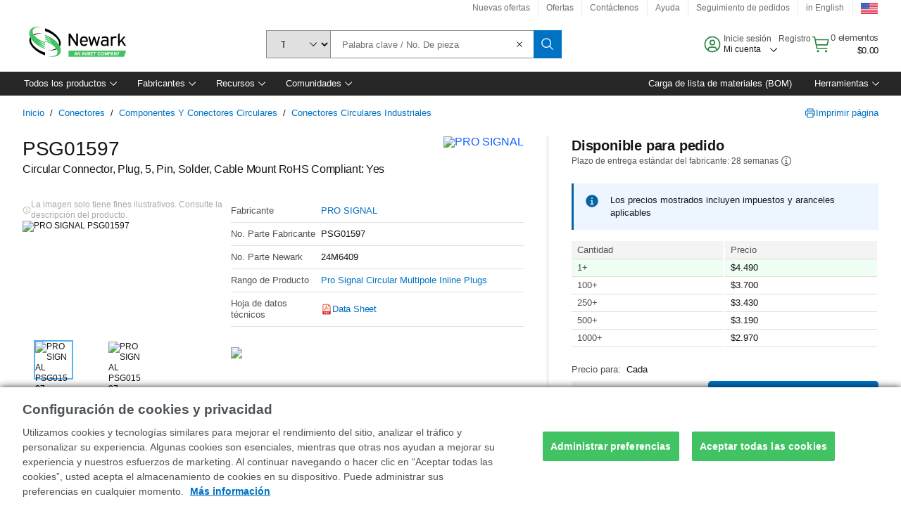

--- FILE ---
content_type: text/html; charset=utf-8
request_url: https://www.newark.com/es/pro-signal/psg01597/circular-connector-plug-5-pin/dp/24M6409
body_size: 103984
content:
<!DOCTYPE html>
    <html lang="es">
    <head>
      <title data-rh="true">PSG01597 PRO SIGNAL, Circular Connector, Plug, 5 | Newark Electrónica</title>
      <meta data-rh="true" name="charSet" charset="utf-8"/><meta data-rh="true" name="viewport" content="minimum-scale=1,initial-scale=1, width=device-width, shrink-to-fit=no"/><meta data-rh="true" name="theme-color" content="black"/><meta data-rh="true" property="og:title" content="PSG01597 PRO SIGNAL, Circular Connector, Plug, 5 | Newark Electrónica"/><meta data-rh="true" property="og:url" content="https://www.newark.com/es/pro-signal/psg01597/circular-connector-plug-5-pin/dp/24M6409"/><meta data-rh="true" property="og:image" content="https://www.newark.com/productimages/standard/en_GB/1280763-40.jpg"/><meta data-rh="true" property="og:image:alt" content="PRO SIGNAL PSG01597"/><meta data-rh="true" property="og:type" content="product"/><meta data-rh="true" property="og:description" content="Comprar PSG01597 - PRO SIGNAL - Circular Connector, Plug, 5. Newark Electrónica ofrece presupuestos rápidos, envío en el mismo día, entrega rápida, amplio inventario, hojas de datos y soporte técnico."/><meta data-rh="true" property="og:locale" content="es_US"/><meta data-rh="true" property="og:site_name" content="Newark Electrónica"/><meta data-rh="true" name="description" content="Comprar PSG01597 - PRO SIGNAL - Circular Connector, Plug, 5. Newark Electrónica ofrece presupuestos rápidos, envío en el mismo día, entrega rápida, amplio inventario, hojas de datos y soporte técnico."/><meta data-rh="true" name="referrer" content="strict-origin-when-cross-origin"/>
      <script type="text/javascript" src="https://www.newark.com/assets/3cb25e25fe7c0f8c81765b3757f29d24e22881fac9f" async ></script><script type="text/javascript" src="/ruxit/ruxitagentjs_ICA15789NPQRUVXfghqrux_10325251103172537.js" data-dtconfig="rid=RID_648598787|rpid=-1980893375|domain=newark.com|reportUrl=https://bf91937iui.bf.dynatrace.com/bf|app=c185f24cc334ad9d|ssc=1|cors=1|owasp=1|uanpi=2|featureHash=ICA15789NPQRUVXfghqrux|msl=153600|uana=data-testid|xb=.*analytics.google.*^p.*google-analytics.*^p.*s.yimg.*^p.*decibelinsight.*^p.*linkedin.*^p.*onetrust.*^p.*^bs.tealeaf^bs.ibmcloud^bs.com.*^p.*smetrics.*^p.*brilliantcollector.com.*|rdnt=1|uxrgce=1|cuc=uaxleaay|srms=2,2,1,|mdl=mdcc10=20|mel=100000|mb=#mkt-at-popupOverlayDiv^c #mkt-at-popupOverlayDiv *^c .vc-exclude-block^c .vc-exclude-block *^c .vc-exclude-element|expw=1|md=mdcc1=bpf.tagging.data.omniture.pageName,mdcc2=bpfUserIdCookie[1],mdcc3=bpf.tagging.data.omniture.pageName,mdcc4=bpf.ele.shoppingCartBar.text,mdcc5=bdocument.referrer,mdcc6=bttMETA[0].CampaignName,mdcc7=cPF_USERTYPE,mdcc8=bwindow.dd.cart.allItemsTotal[0],mdcc9=bwindow.servedFromEdge,mdcc10=bnavigator.userAgent,mdcc11=dutm_source,mdcc12=dutm_medium,mdcc13=dutm_campaign,mdcc16=dxdynatestid,mdcc18=bwindow.pf.validate.refRatDolEur,mdcc19=cPF_PUNCHOUT_USER,mdcc20=abx--text-input,mdcc21=bwindow.s.Q.ActivityMap.s.ActivityMap.s.eVar33,mdcc22=bwindow.dd.user.isLoggedIn,mdcc23=a.bx--toast-notification__subtitle,mdcc24=a[class*^eOrderSummarystyles__ErrorWrapper],mdcc25=bwindow.dd.page.queryParameter.st,mdcc26=dCMP|lastModification=1762724621615|mdp=mdcc4,mdcc6,mdcc7,mdcc8,mdcc9,mdcc16,mdcc18,mdcc21,mdcc22,mdcc23,mdcc26|tp=500,50,0|srbbv=2|agentUri=/ruxit/ruxitagentjs_ICA15789NPQRUVXfghqrux_10325251103172537.js" data-config='{"revision":1762724621615,"beaconUri":"https://bf91937iui.bf.dynatrace.com/bf","agentUri":"/ruxit/ruxitagentjs_ICA15789NPQRUVXfghqrux_10325251103172537.js","environmentId":"uaxleaay","modules":"ICA15789NPQRUVXfghqrux"}' data-envconfig='{}' data-appconfig='{"app":"c185f24cc334ad9d"}'></script><link data-rh="true" rel="preconnect" href="//cdn-ukwest.onetrust.com"/><link data-rh="true" rel="dns-prefetch" href="//cdn-ukwest.onetrust.com"/><link data-rh="true" rel="icon" type="image/png" href="/headless/favicon.ico" sizes="16x16"/><link data-rh="true" rel="preconnect" href="//target.farnell.com"/><link data-rh="true" rel="dns-prefetch" href="//target.farnell.com"/><link data-rh="true" rel="preconnect" href="//cdn.decibelinsight.net"/><link data-rh="true" rel="dns-prefetch" href="//cdn.decibelinsight.net"/><link data-rh="true" rel="canonical" href="https://www.newark.com/es/pro-signal/psg01597/circular-connector-plug-5-pin/dp/24M6409"/>
      <link rel="preload" href="/headless/static/fonts/ApercuAvnet-Regular-Web.woff2" as="font" crossorigin="anonymous">
      
         
        <style>html,body,div,span,h1,a,footer,header{padding:0;border:0;margin:0;font:inherit;font-size:100%;vertical-align:baseline}button{border-radius:0;font-family:inherit}footer,header{display:block}body{line-height:1}*{box-sizing:border-box}button{margin:0}html{font-size:100%}body{font-weight:400;font-family:'IBM Plex Sans','Helvetica Neue',Arial,sans-serif;-moz-osx-font-smoothing:grayscale;-webkit-font-smoothing:antialiased;text-rendering:optimizeLegibility}@media screen and (-ms-high-contrast:active){svg{fill:ButtonText}}h1{font-size:var(--cds-productive-heading-06-font-size, 2.625rem);font-weight:var(--cds-productive-heading-06-font-weight, 300);line-height:var(--cds-productive-heading-06-line-height, 1.199);letter-spacing:var(--cds-productive-heading-06-letter-spacing, 0)}a{color:#0f62fe}body{font-size:var(--cds-body-short-01-font-size, 0.875rem);font-weight:var(--cds-body-short-01-font-weight, 400);line-height:var(--cds-body-short-01-line-height, 1.28572);letter-spacing:var(--cds-body-short-01-letter-spacing, 0.16px);background-color:var(--cds-ui-background, #ffffff);color:var(--cds-text-01, #161616);line-height:1}.bx--grid{margin-right:auto;margin-left:auto;max-width:99rem;padding-right:1rem;padding-left:1rem}@media (min-width:42rem){.bx--grid{padding-right:2rem;padding-left:2rem}}@media (min-width:99rem){.bx--grid{padding-right:2.5rem;padding-left:2.5rem}}.bx--row{display:flex;flex-wrap:wrap;margin-right:-1rem;margin-left:-1rem}.bx--grid--condensed [class*=bx--col]{padding-top:.03125rem;padding-bottom:.03125rem}.bx--col-sm-4{width:100%;padding-right:1rem;padding-left:1rem}.bx--row--condensed .bx--col-sm-4,.bx--grid--condensed .bx--col-sm-4{padding-right:.03125rem;padding-left:.03125rem}.bx--col-sm-4{display:block;max-width:100%;flex:0 0 100%}.bx--col-md-8{width:100%;padding-right:1rem;padding-left:1rem}.bx--row--condensed .bx--col-md-8,.bx--grid--condensed .bx--col-md-8{padding-right:.03125rem;padding-left:.03125rem}@media (min-width:42rem){.bx--col-md-8{display:block;max-width:100%;flex:0 0 100%}}.bx--col-lg-16{width:100%;padding-right:1rem;padding-left:1rem}.bx--row--condensed .bx--col-lg-16,.bx--grid--condensed .bx--col-lg-16{padding-right:.03125rem;padding-left:.03125rem}@media (min-width:66rem){.bx--col-lg-16{display:block;max-width:100%;flex:0 0 100%}}.bx--col-xlg-16{width:100%;padding-right:1rem;padding-left:1rem}.bx--row--condensed .bx--col-xlg-16,.bx--grid--condensed .bx--col-xlg-16{padding-right:.03125rem;padding-left:.03125rem}@media (min-width:82rem){.bx--col-xlg-16{display:block;max-width:100%;flex:0 0 100%}}.bx--col-max-16{width:100%;padding-right:1rem;padding-left:1rem}.bx--row--condensed .bx--col-max-16,.bx--grid--condensed .bx--col-max-16{padding-right:.03125rem;padding-left:.03125rem}@media (min-width:99rem){.bx--col-max-16{display:block;max-width:100%;flex:0 0 100%}}

        
        :root { --cds-interactive-01: #0072C3;
--cds-interactive-02: #0072C3;
--cds-interactive-03: #0072C3;
--cds-interactive-04: #0072C3;
--cds-ui-background: #ffffff;
--cds-danger: #DA1E28;
--cds-blue-40: #73b5e5;
--cds-ui-01: #f4f4f4;
--cds-ui-02: #ffffff;
--cds-ui-03: #e0e0e0;
--cds-ui-04: #8d8d8d;
--cds-ui-05: #161616;
--cds-gray-30: #c6c6c6;
--cds-gray-40: #a8a8a8;
--cds-gray-60: #6f6f6f;
--cds-gray-70: #525252;
--cds-gray-80: #393939;
--cds-gray-90: #262626;
--cds-gray-100: #161616;
--cds-text-01: #161616;
--cds-text-02: #525252;
--cds-text-03: #a8a8a8;
--cds-text-04: #ffffff;
--cds-text-05: #6f6f6f;
--cds-text-06: #8d8d8d;
--cds-text-error: #da1e28;
--cds-icon-01: #161616;
--cds-icon-02: #525252;
--cds-icon-03: #ffffff;
--cds-icon-04: #2A8442;
--cds-link-01: #0072C3;
--cds-field-01: #f4f4f4;
--cds-field-02: #ffffff;
--cds-inverse-01: #ffffff;
--cds-inverse-02: #393939;
--cds-support-01: #da1e28;
--cds-support-02: #24a148;
--cds-support-03: #f1c21b;
--cds-support-04: #0763a5;
--cds-notification-error-background-color: #FFF1F1;
--cds-notification-success-background-color: #EEFEF2;
--cds-notification-warning-background-color: #FFF8E1;
--cds-notification-information-background-color: #eff8ff;
--cds-inverse-support-01: #fa4d56;
--cds-inverse-support-02: #42be65;
--cds-inverse-support-03: #f1c21b;
--cds-inverse-support-04: #488ece;
--cds-inverse-support-05: #1E853B;
--cds-inverse-link: #73b5e5;
--cds-overlay-01: #16161680;
--cds-overlay-02: #8A8A8A;
--cds-focus: #58b3f3;
--cds-hover-primary: #036bb4;
--cds-active-primary: #095082;
--cds-focus-primary: #58B3F3;
--cds-hover-primary-text: #0763a5;
--cds-hover-secondary: #036bb4;
--cds-active-secondary: #095082;
--cds-focus-secondary: #58B3F3;
--cds-hover-tertiary: #036bb4;
--cds-active-tertiary: #095082;
--cds-focus-tertiary: #58B3F3;
--cds-hover-ui: #e5e5e5;
--cds-active-ui: #C6C6C6;
--cds-selected-ui: #e0e0e0;
--cds-hover-selected-ui: #cacaca;
--cds-hover-danger: #BA1B23;
--cds-active-danger: #750E13;
--cds-hover-row: #e5e5e5;
--cds-selected-row: #d8f1d8;
--cds-visited-link: #574099;
--cds-disabled-01: #EBEBEB;
--cds-disabled-02: #C6C6C6;
--cds-disabled-03: #8d8d8d;
--cds-highlight: #d8ecfb;
--cds-skeleton-01: #e5e5e5;
--cds-skeleton-02: #c6c6c6;
--cds-inverse-hover-ui: #4c4c4c;
--cds-inverse-focus-ui: #ffffff;
--cds-brand-01: #41c363;
--cds-brand-02: #373A3C;
--cds-brand-03: #016c9f;
--cds-brand-primary: #41c363;
--cds-brand-secondary: #000000;
--cds-brand-accent-1: #80dceb;
--cds-brand-accent-2: #ffd100;
--cds-brand-primary-text: #2A8442;
--cds-tag-background-green: #A7F0BA;
--cds-tag-color-green: #0E6027;
--cds-nav-background: #262626;
--cds-nav-background-hover: #525252;
--cds-header-background-color: #ffffff;
--cds-avnet-green-accessible-text: #2A8442;
--cds-black: #000000;
--cds-secondary-green: #299044;
--cds-spacing-01: 0.125rem;
--cds-spacing-02: 0.25rem;
--cds-spacing-03: 0.5rem;
--cds-spacing-04: 0.75rem;
--cds-spacing-05: 1rem;
--cds-spacing-06: 1.5rem;
--cds-spacing-07: 2rem;
--cds-spacing-08: 2.5rem;
--cds-spacing-09: 3rem;
--cds-content-spacing-01: 0.5rem;
--cds-content-spacing-02: 0.625rem;
--cds-content-spacing-03: 1rem;
--cds-content-spacing-04: 1.375rem;
--cds-content-spacing-05: 1.5rem;
--cds-content-spacing-06: 1.625rem;
--cds-content-spacing-07: 2rem;
--cds-content-spacing-08: 4rem;
--cds-content-spacing-09: 4.625rem;
--cds-layout-01: 1rem;
--cds-layout-02: 1.5rem;
--cds-layout-03: 2rem;
--cds-layout-04: 3rem;
--cds-layout-05: 4rem;
--cds-layout-06: 6rem;
--cds-layout-07: 10rem;
--cds-current-font: 'Apercu Avnet', Helvetica Neue, Helvetica, Arial, sans-serif;
--cds-body-long-01-font-size: 0.813rem;
--cds-body-long-01-font-weight: 400;
--cds-body-long-01-letter-spacing: 0;
--cds-body-long-01-line-height: 1.3rem;
--cds-body-long-01-paragraph-spacing: 13px;
--cds-body-long-02-font-size: 0.938rem;
--cds-body-long-02-font-weight: 400;
--cds-body-long-02-letter-spacing: -0.0125rem;
--cds-body-long-02-line-height: 1.45rem;
--cds-body-long-02-paragraph-spacing: 12px;
--cds-body-short-01-font-size: 0.813rem;
--cds-body-short-01-font-weight: 400;
--cds-body-short-01-letter-spacing: 0;
--cds-body-short-01-line-height: 1.125rem;
--cds-body-short-01-paragraph-spacing: 9px;
--cds-body-short-02-font-size: 0.938rem;
--cds-body-short-02-font-weight: 400;
--cds-body-short-02-letter-spacing: -0.0125rem;
--cds-body-short-02-line-height: 1.3rem;
--cds-body-short-02-paragraph-spacing: 12px;
--cds-label-01-font-size: .8125rem;
--cds-label-01-font-weight: 400;
--cds-label-01-letter-spacing: 0;
--cds-label-01-line-height: 1rem;
--cds-caption-01-font-size: .75rem;
--cds-caption-01-font-weight: 400;
--cds-caption-01-letter-spacing: 0;
--cds-caption-01-line-height: 1rem;
--cds-helper-text-01-font-size: .75rem;
--cds-helper-text-01-letter-spacing: 0;
--cds-helper-text-01-line-height: 1rem;
--cds-helper-text-01-font-weight: 400;
--cds-code-01-font-size: .75rem;
--cds-code-01-font-weight: 400;
--cds-code-01-letter-spacing: 0;
--cds-code-01-line-height: 1rem;
--cds-code-02-font-size: .875rem;
--cds-code-02-font-weight: 400;
--cds-code-02-letter-spacing: 0px;
--cds-code-02-line-height: 1.25rem;
--cds-productive-heading-01-font-size: .875rem;
--cds-productive-heading-01-font-weight: 700;
--cds-productive-heading-01-letter-spacing: -0.0125rem;
--cds-productive-heading-01-line-height: 1.125rem;
--cds-productive-heading-02-font-size: 1rem;
--cds-productive-heading-02-font-weight: 700;
--cds-productive-heading-02-letter-spacing: -0.0188rem;
--cds-productive-heading-02-line-height: 1.375rem;
--cds-productive-heading-03-font-size: 1.25rem;
--cds-productive-heading-03-font-weight: 400;
--cds-productive-heading-03-letter-spacing: -0.0188rem;
--cds-productive-heading-03-line-height: 1.625rem;
--cds-productive-heading-04-font-size: 1.75rem;
--cds-productive-heading-04-font-weight: 400;
--cds-productive-heading-04-letter-spacing: -0.0188rem;
--cds-productive-heading-04-line-height: 2.25rem;
--cds-productive-heading-05-font-size: 2rem;
--cds-productive-heading-05-font-weight: 400;
--cds-productive-heading-05-letter-spacing: -0.0188rem;
--cds-productive-heading-05-line-height: 2.5rem;
--cds-productive-heading-06-font-size: 2.625rem;
--cds-productive-heading-06-font-weight: 300;
--cds-productive-heading-06-letter-spacing: -0.0188rem;
--cds-productive-heading-06-line-height: 3.125rem;
--cds-productive-heading-07-font-size: 3.375rem;
--cds-productive-heading-07-font-weight: 300;
--cds-productive-heading-07-letter-spacing: -0.0188rem;
--cds-productive-heading-07-line-height: 4rem;
--cds-ui-short-01-font-size: 0.75rem;
--cds-ui-short-01-line-height: 0.9375rem;
--cds-ui-short-01-font-weight: 400;
--cds-ui-short-01-letter-spacing: 0;
--cds-ui-short-02-font-size: 0.8125rem;
--cds-ui-short-02-line-height: 1rem;
--cds-ui-short-02-font-weight: 400;
--cds-ui-short-02-letter-spacing: 0;
--cds-ui-short-03-font-size: 0.875rem;
--cds-ui-short-03-line-height: 1.0625rem;
--cds-ui-short-03-font-weight: 400;
--cds-ui-short-03-letter-spacing: -0.0125rem;
--cds-ui-short-04-font-size: 0.875rem;
--cds-ui-short-04-line-height: 1.063rem;
--cds-ui-short-04-font-weight: 400;
--cds-ui-short-04-letter-spacing: -0.013rem;
--cds-ui-heading-01-font-size: 0.8125rem;
--cds-ui-heading-01-line-height: 1.0625rem;
--cds-ui-heading-01-font-weight: 700;
--cds-ui-heading-01-letter-spacing: 0 }

        * {
          box-sizing: border-box;
          margin: 0;
          padding: 0;
          text-decoration: none;
        }

        *::before,
        *::after {
          box-sizing: inherit;
        }

        html, body {
          font-family: 'Apercu Avnet', 'Helvetica Neue', Helvetica, Arial, sans-serif;
          font-size: 100%; /* 16px base font */
        }

        body{
         overflow-y: scroll;
        }
        
        body {
          overflow-x: hidden;
        }

        /* Screen reader only */
        .sr {
          height: 0;
          overflow: hidden;
          visibility: hidden;
          width: 0;
        }
        @keyframes exoHover {
          from { transform: scale(1.0); }
          50% { transform: scale(1.2); }
          to { transform: scale(1.0); }
        }
        @keyframes exoAction {
          from { transform: scale(1.0); }
          20% { transform: scale(0.9); }
          to { transform: scale(1.0); }
        }
        @keyframes wobble{
          from
          to {
          transform: translate3d(0, 0, 0);
        }

        10%,
        30%,
        50%,
        70%,
        90% {
          transform: translate3d(-5px, 0, 0);
        }

        20%,
        40%,
        60%,
        80% {
          transform: translate3d(5px, 0, 0);
        }
      }

        
      </style>
        <link
          rel="stylesheet"
          type="text/css"
          href="/headless/carbon_193fef85b16d8a2eca56a19d30af7337a01e472b.css"
          media="print"
          onload="this.media='all'"
          >
      <style data-styled="true" data-styled-version="5.3.11">.hujgsg{-webkit-align-items:center;-webkit-box-align:center;-ms-flex-align:center;align-items:center;display:-webkit-box;display:-webkit-flex;display:-ms-flexbox;display:flex;-webkit-box-pack:center;-webkit-justify-content:center;-ms-flex-pack:center;justify-content:center;max-width:100%;-webkit-transition:background-color 70ms cubic-bezier(0,0,0.38,0.9),box-shadow 70ms cubic-bezier(0,0,0.38,0.9),border-color 70ms cubic-bezier(0,0,0.38,0.9),box-shadow 70ms cubic-bezier(0,0,0.38,0.9);transition:background-color 70ms cubic-bezier(0,0,0.38,0.9),box-shadow 70ms cubic-bezier(0,0,0.38,0.9),border-color 70ms cubic-bezier(0,0,0.38,0.9),box-shadow 70ms cubic-bezier(0,0,0.38,0.9);vertical-align:top;border-radius:0;background-color:transparent;border:none;color:#0072C3;font:700 0.875rem/1.031rem 'Apercu Avnet','Helvetica Neue',Helvetica,Arial,sans-serif;min-height:2rem;min-width:2rem;padding:0 0.75rem;padding:0rem;}/*!sc*/
.hujgsg:hover{cursor:pointer;}/*!sc*/
.hujgsg:disabled{cursor:not-allowed;}/*!sc*/
.hujgsg:hover{background-color:#e5e5e5;}/*!sc*/
.hujgsg:active{background-color:#C6C6C6;}/*!sc*/
.hujgsg:focus{border-color:transparent;box-shadow:0 0 0 0.125rem #58B3F3;}/*!sc*/
.hujgsg:disabled{background-color:#EBEBEB;border:0;color:#C6C6C6;}/*!sc*/
.jKXTfW{-webkit-align-items:center;-webkit-box-align:center;-ms-flex-align:center;align-items:center;display:-webkit-box;display:-webkit-flex;display:-ms-flexbox;display:flex;-webkit-box-pack:center;-webkit-justify-content:center;-ms-flex-pack:center;justify-content:center;max-width:100%;-webkit-transition:background-color 70ms cubic-bezier(0,0,0.38,0.9),box-shadow 70ms cubic-bezier(0,0,0.38,0.9),border-color 70ms cubic-bezier(0,0,0.38,0.9),box-shadow 70ms cubic-bezier(0,0,0.38,0.9);transition:background-color 70ms cubic-bezier(0,0,0.38,0.9),box-shadow 70ms cubic-bezier(0,0,0.38,0.9),border-color 70ms cubic-bezier(0,0,0.38,0.9),box-shadow 70ms cubic-bezier(0,0,0.38,0.9);vertical-align:top;border-radius:0;background:#0072C3;border:none;color:#ffffff;font:700 0.875rem/1.031rem 'Apercu Avnet','Helvetica Neue',Helvetica,Arial,sans-serif;min-height:2.5rem;min-width:2.5rem;padding:0 1rem;padding:0rem;}/*!sc*/
.jKXTfW:hover{cursor:pointer;}/*!sc*/
.jKXTfW:disabled{cursor:not-allowed;}/*!sc*/
.jKXTfW:hover{background-color:#036bb4;}/*!sc*/
.jKXTfW:focus{background-color:#0072C3;border-color:#0072C3;box-shadow:inset 0 0 0 0.125rem #58B3F3;}/*!sc*/
.jKXTfW:disabled{background-color:#EBEBEB;border:0;color:#C6C6C6;}/*!sc*/
.eSiTQl{-webkit-align-items:center;-webkit-box-align:center;-ms-flex-align:center;align-items:center;display:-webkit-box;display:-webkit-flex;display:-ms-flexbox;display:flex;-webkit-box-pack:center;-webkit-justify-content:center;-ms-flex-pack:center;justify-content:center;max-width:100%;-webkit-transition:background-color 70ms cubic-bezier(0,0,0.38,0.9),box-shadow 70ms cubic-bezier(0,0,0.38,0.9),border-color 70ms cubic-bezier(0,0,0.38,0.9),box-shadow 70ms cubic-bezier(0,0,0.38,0.9);transition:background-color 70ms cubic-bezier(0,0,0.38,0.9),box-shadow 70ms cubic-bezier(0,0,0.38,0.9),border-color 70ms cubic-bezier(0,0,0.38,0.9),box-shadow 70ms cubic-bezier(0,0,0.38,0.9);vertical-align:top;border-radius:0.3rem;background:#0072C3;border:none;color:#ffffff;font:700 0.875rem/1.031rem 'Apercu Avnet','Helvetica Neue',Helvetica,Arial,sans-serif;min-height:3rem;min-width:3rem;padding:0 1rem;padding:0rem;}/*!sc*/
.eSiTQl:hover{cursor:pointer;}/*!sc*/
.eSiTQl:disabled{cursor:not-allowed;}/*!sc*/
.eSiTQl:hover{background-color:#036bb4;}/*!sc*/
.eSiTQl:focus{background-color:#0072C3;border-color:#0072C3;box-shadow:inset 0 0 0 0.125rem #58B3F3;}/*!sc*/
.eSiTQl:disabled{background-color:#EBEBEB;border:0;color:#C6C6C6;}/*!sc*/
.cowmYL{-webkit-align-items:center;-webkit-box-align:center;-ms-flex-align:center;align-items:center;display:-webkit-box;display:-webkit-flex;display:-ms-flexbox;display:flex;-webkit-box-pack:center;-webkit-justify-content:center;-ms-flex-pack:center;justify-content:center;max-width:100%;-webkit-transition:background-color 70ms cubic-bezier(0,0,0.38,0.9),box-shadow 70ms cubic-bezier(0,0,0.38,0.9),border-color 70ms cubic-bezier(0,0,0.38,0.9),box-shadow 70ms cubic-bezier(0,0,0.38,0.9);transition:background-color 70ms cubic-bezier(0,0,0.38,0.9),box-shadow 70ms cubic-bezier(0,0,0.38,0.9),border-color 70ms cubic-bezier(0,0,0.38,0.9),box-shadow 70ms cubic-bezier(0,0,0.38,0.9);vertical-align:top;border-radius:0.3rem;background-color:transparent;border:0.0625rem solid #0072C3;color:#0072C3;font:700 0.875rem/1.031rem 'Apercu Avnet','Helvetica Neue',Helvetica,Arial,sans-serif;min-height:3rem;min-width:3rem;padding:0 1rem;}/*!sc*/
.cowmYL:hover{cursor:pointer;}/*!sc*/
.cowmYL:disabled{cursor:not-allowed;}/*!sc*/
.cowmYL:hover{background-color:#036bb4;border-color:#036bb4;color:#ffffff;}/*!sc*/
.cowmYL:active{background-color:#095082;border-color:#095082;color:#ffffff;}/*!sc*/
.cowmYL:focus{background-color:#0072C3;border-color:#0072C3;box-shadow:0 0 0 0.125rem #58B3F3;color:#ffffff;}/*!sc*/
.cowmYL:disabled{background-color:transparent;border-color:#C6C6C6;color:#C6C6C6;}/*!sc*/
data-styled.g8[id="Buttonstyles__Button-sc-154lpu3-3"]{content:"hujgsg,jKXTfW,eSiTQl,cowmYL,"}/*!sc*/
.hqGPQO{overflow:hidden;padding:0.2rem 0;text-overflow:ellipsis;white-space:nowrap;}/*!sc*/
data-styled.g10[id="Buttonstyles__ButtonLabel-sc-154lpu3-5"]{content:"hqGPQO,"}/*!sc*/
.cBLfKc{pointer-events:auto;position:-webkit-sticky;position:sticky;}/*!sc*/
.cBLfKc .passive-notification-enter{height:0;opacity:0;-webkit-transform:translateY(-100%);-ms-transform:translateY(-100%);transform:translateY(-100%);}/*!sc*/
.cBLfKc .passive-notification-enter-active{height:auto;opacity:1;-webkit-transform:translateY(0);-ms-transform:translateY(0);transform:translateY(0);-webkit-transition:opacity 70ms cubic-bezier(0,0,0.38,0.9),-webkit-transform 70ms cubic-bezier(0,0,0.38,0.9),height 70ms cubic-bezier(0,0,0.38,0.9);-webkit-transition:opacity 70ms cubic-bezier(0,0,0.38,0.9),transform 70ms cubic-bezier(0,0,0.38,0.9),height 70ms cubic-bezier(0,0,0.38,0.9);transition:opacity 70ms cubic-bezier(0,0,0.38,0.9),transform 70ms cubic-bezier(0,0,0.38,0.9),height 70ms cubic-bezier(0,0,0.38,0.9);}/*!sc*/
.cBLfKc .passive-notification-exit{height:auto;opacity:1;-webkit-transform:translateY(0);-ms-transform:translateY(0);transform:translateY(0);}/*!sc*/
.cBLfKc .passive-notification-exit-active{opacity:0;-webkit-transform:translateY(-100%);-ms-transform:translateY(-100%);transform:translateY(-100%);-webkit-transition:opacity 70ms cubic-bezier(0.2,0,1,0.9),-webkit-transform 70ms cubic-bezier(0.2,0,1,0.9),height 70ms cubic-bezier(0.2,0,1,0.9);-webkit-transition:opacity 70ms cubic-bezier(0.2,0,1,0.9),transform 70ms cubic-bezier(0.2,0,1,0.9),height 70ms cubic-bezier(0.2,0,1,0.9);transition:opacity 70ms cubic-bezier(0.2,0,1,0.9),transform 70ms cubic-bezier(0.2,0,1,0.9),height 70ms cubic-bezier(0.2,0,1,0.9);}/*!sc*/
data-styled.g24[id="PassiveNotificationsListstyles__StyledPassiveNotification-sc-ddx4zf-0"]{content:"cBLfKc,"}/*!sc*/
.CiHyK.carbon-tooltip{font:400 0.813rem/1.125rem 'Apercu Avnet','Helvetica Neue',Helvetica,Arial,sans-serif;background-color:#393939;border-radius:0rem;link:#73b5e5;hover-ui:#4c4c4c;focus-ui:#ffffff;success-ui:#1E853B;max-width:18.75rem;opacity:1;padding:1rem;z-index:11;}/*!sc*/
.CiHyK.carbon-tooltip color:base{bg:#393939;fg:#ffffff;}/*!sc*/
.CiHyK.carbon-tooltip danger{bg:#393939;fg:#fa4d56;}/*!sc*/
.CiHyK.carbon-tooltip success{bg:#393939;fg:#42be65;}/*!sc*/
.CiHyK.carbon-tooltip support{bg:#393939;fg:#f1c21b;}/*!sc*/
.CiHyK.carbon-tooltip information{bg:#393939;fg:#488ece;}/*!sc*/
data-styled.g35[id="Tooltipstyles__Tooltip-sc-18wkrzn-0"]{content:"CiHyK,"}/*!sc*/
.kBzCAz{width:5.5em;border-radius:5px;-webkit-animation:pulse 1.2s ease-in-out infinite;animation:pulse 1.2s ease-in-out infinite;background:linear-gradient(-90deg,#f0f0f0 0%,#f8f8f8 50%,#f0f0f0 100%);background-size:400% 400%;display:inline-block;height:100%;}/*!sc*/
.kBzCAz::before{content:'\00a0';}/*!sc*/
@-webkit-keyframes pulse{0%{background-position:0% 0%;}100%{background-position:-135% 0%;}}/*!sc*/
@keyframes pulse{0%{background-position:0% 0%;}100%{background-position:-135% 0%;}}/*!sc*/
data-styled.g36[id="SkeletonLine-sc-ubz8zo-0"]{content:"kBzCAz,"}/*!sc*/
.kyOEEU{background-color:#f4f4f4;}/*!sc*/
.kyOEEU .main-content{padding:0 1rem;}/*!sc*/
data-styled.g63[id="FlexGridstyles__FlexGrid-sc-1jjq7ad-0"]{content:"kyOEEU,"}/*!sc*/
.krtfMR{background-color:#f4f4f4;display:-webkit-box;display:-webkit-flex;display:-ms-flexbox;display:flex;-webkit-box-pack:center;-webkit-justify-content:center;-ms-flex-pack:center;justify-content:center;width:100%;}/*!sc*/
data-styled.g69[id="FooterCollectionstyles__FooterWrapper-sc-jhzv6d-0"]{content:"krtfMR,"}/*!sc*/
.fghRlj{width:100%;}/*!sc*/
@media (min-width:1584px){.fghRlj{margin:0 auto;width:99rem;}}/*!sc*/
data-styled.g70[id="FooterCollectionstyles__Footer-sc-jhzv6d-1"]{content:"fghRlj,"}/*!sc*/
.jMYilV{padding-top:3rem;}/*!sc*/
@media (max-width:calc(1056px - 1px)){}/*!sc*/
.crXOnj{padding-top:3rem;}/*!sc*/
@media (max-width:calc(1056px - 1px)){.crXOnj{padding-top:0;}}/*!sc*/
data-styled.g71[id="FooterCollectionstyles__FullMenuSection-sc-jhzv6d-2"]{content:"jMYilV,crXOnj,"}/*!sc*/
.hdrifa{padding-bottom:1rem;}/*!sc*/
@media (min-width:1056px){.hdrifa{padding-bottom:3rem;}}/*!sc*/
data-styled.g72[id="FooterCollectionstyles__AccredationalLogoWrapper-sc-jhzv6d-3"]{content:"hdrifa,"}/*!sc*/
.ljxLhC{padding-bottom:3rem;}/*!sc*/
data-styled.g73[id="FooterCollectionstyles__PaymentLogoWrapper-sc-jhzv6d-4"]{content:"ljxLhC,"}/*!sc*/
.ikqMmr{display:-webkit-box;display:-webkit-flex;display:-ms-flexbox;display:flex;-webkit-flex-direction:row;-ms-flex-direction:row;flex-direction:row;gap:1rem;height:2.625rem;}/*!sc*/
@media (min-width:1056px){.ikqMmr{-webkit-align-items:flex-start;-webkit-box-align:flex-start;-ms-flex-align:flex-start;align-items:flex-start;-webkit-flex-direction:row;-ms-flex-direction:row;flex-direction:row;margin-top:0;max-height:2.625rem;min-height:2.125rem;}}/*!sc*/
data-styled.g74[id="FooterCollectionstyles__AccreditationSection-sc-jhzv6d-5"]{content:"ikqMmr,"}/*!sc*/
.jFqDGD{display:-webkit-box;display:-webkit-flex;display:-ms-flexbox;display:flex;-webkit-flex-direction:row;-ms-flex-direction:row;flex-direction:row;gap:0.5rem;height:2.125rem;-webkit-box-pack:start;-webkit-justify-content:flex-start;-ms-flex-pack:start;justify-content:flex-start;width:100%;}/*!sc*/
@media (min-width:1056px){.jFqDGD{-webkit-box-pack:end;-webkit-justify-content:flex-end;-ms-flex-pack:end;justify-content:flex-end;}}/*!sc*/
data-styled.g75[id="FooterCollectionstyles__PaymentSection-sc-jhzv6d-6"]{content:"jFqDGD,"}/*!sc*/
.xtojr{padding-bottom:1rem;}/*!sc*/
data-styled.g76[id="FooterCollectionstyles__HorizontalMenuWrapper-sc-jhzv6d-7"]{content:"xtojr,"}/*!sc*/
.CQsAs{display:-webkit-box;display:-webkit-flex;display:-ms-flexbox;display:flex;-webkit-flex-flow:row nowrap;-ms-flex-flow:row nowrap;flex-flow:row nowrap;min-height:1.5rem;row-gap:0.5rem;}/*!sc*/
@media (max-width:calc(1056px - 1px)){.CQsAs{min-height:2.5rem;}}/*!sc*/
@media (max-width:calc(672px - 1px)){.CQsAs{-webkit-flex-flow:row wrap;-ms-flex-flow:row wrap;flex-flow:row wrap;}}/*!sc*/
data-styled.g77[id="FooterCollectionstyles__LowerMenuSection-sc-jhzv6d-8"]{content:"CQsAs,"}/*!sc*/
.bZsxmx{-webkit-align-items:center;-webkit-box-align:center;-ms-flex-align:center;align-items:center;border-right:0.063rem solid #e0e0e0;color:#525252;display:-webkit-box;display:-webkit-flex;display:-ms-flexbox;display:flex;-webkit-box-pack:center;-webkit-justify-content:center;-ms-flex-pack:center;justify-content:center;margin-right:0.5rem;padding-right:0.5rem;}/*!sc*/
.PKvvZ{-webkit-align-items:center;-webkit-box-align:center;-ms-flex-align:center;align-items:center;border-right:none;color:#525252;display:-webkit-box;display:-webkit-flex;display:-ms-flexbox;display:flex;-webkit-box-pack:center;-webkit-justify-content:center;-ms-flex-pack:center;justify-content:center;margin-right:0;padding-right:0;}/*!sc*/
data-styled.g78[id="FooterCollectionstyles__LowerMenuItem-sc-jhzv6d-9"]{content:"bZsxmx,PKvvZ,"}/*!sc*/
.ePluvq{color:#525252;font:400 0.75rem/0.9375rem 'Apercu Avnet','Helvetica Neue',Helvetica,Arial,sans-serif;padding-bottom:3rem;}/*!sc*/
data-styled.g79[id="FooterCollectionstyles__TextFooter-sc-jhzv6d-10"]{content:"ePluvq,"}/*!sc*/
.TeQvR{height:2.125rem;width:3.75rem;}/*!sc*/
data-styled.g82[id="FooterCollectionstyles__Card-sc-jhzv6d-13"]{content:"TeQvR,"}/*!sc*/
.hIHmCb{color:#525252;font:400 0.75rem/0.9375rem 'Apercu Avnet','Helvetica Neue',Helvetica,Arial,sans-serif;padding-right:0;}/*!sc*/
.hIHmCb:hover{-webkit-text-decoration:underline;text-decoration:underline;}/*!sc*/
.hIHmCb:active{color:#161616;-webkit-text-decoration:underline;text-decoration:underline;}/*!sc*/
.hIHmCb:focus{outline:0.0625rem solid #58b3f3;color:#161616;}/*!sc*/
data-styled.g83[id="FooterCollectionstyles__Link-sc-jhzv6d-15"]{content:"hIHmCb,"}/*!sc*/
.dvyBlj{font:400 0.75rem/0.9375rem 'Apercu Avnet','Helvetica Neue',Helvetica,Arial,sans-serif;background:transparent;border:0;color:#525252;cursor:pointer;padding-right:0;}/*!sc*/
.dvyBlj:hover{-webkit-text-decoration:underline;text-decoration:underline;}/*!sc*/
.dvyBlj:active{color:#161616;-webkit-text-decoration:underline;text-decoration:underline;}/*!sc*/
.dvyBlj:focus{outline:0.0625rem solid #58b3f3;color:#161616;}/*!sc*/
data-styled.g84[id="FooterCollectionstyles__ButtonLink-sc-jhzv6d-16"]{content:"dvyBlj,"}/*!sc*/
.dOeNEM{display:-webkit-box;display:-webkit-flex;display:-ms-flexbox;display:flex;-webkit-flex-direction:column;-ms-flex-direction:column;flex-direction:column;}/*!sc*/
data-styled.g91[id="FooterMenusstyles__MenuInner-sc-1c2ai00-0"]{content:"dOeNEM,"}/*!sc*/
.iMwFoE{width:100%;}/*!sc*/
data-styled.g92[id="FooterMenusstyles__Menu-sc-1c2ai00-1"]{content:"iMwFoE,"}/*!sc*/
.eXsObK{-webkit-align-items:center;-webkit-box-align:center;-ms-flex-align:center;align-items:center;box-sizing:border-box;display:-webkit-box;display:-webkit-flex;display:-ms-flexbox;display:flex;min-height:1.5rem;padding-top:0.5rem;width:-webkit-fit-content;width:-moz-fit-content;width:fit-content;}/*!sc*/
data-styled.g93[id="FooterMenusstyles__MenuItem-sc-1c2ai00-2"]{content:"eXsObK,"}/*!sc*/
.erPvqV{-webkit-align-items:center;-webkit-box-align:center;-ms-flex-align:center;align-items:center;border-bottom:0.063rem solid #c6c6c6;color:#161616;display:-webkit-box;display:-webkit-flex;display:-ms-flexbox;display:flex;min-height:2rem;font:400 0.8125rem/1rem 'Apercu Avnet','Helvetica Neue',Helvetica,Arial,sans-serif;}/*!sc*/
data-styled.g94[id="FooterMenusstyles__Topper-sc-1c2ai00-4"]{content:"erPvqV,"}/*!sc*/
.jVGsJi{display:-webkit-box;display:-webkit-flex;display:-ms-flexbox;display:flex;gap:2rem;padding-bottom:3rem;width:100%;}/*!sc*/
@media (max-width:calc(1056px - 1px)){.jVGsJi{padding-bottom:0;}}/*!sc*/
data-styled.g96[id="FooterMenusstyles__FooterContainer-sc-1c2ai00-6"]{content:"jVGsJi,"}/*!sc*/
.ivbbSF{color:#525252;font:400 0.8125rem/1rem 'Apercu Avnet','Helvetica Neue',Helvetica,Arial,sans-serif;}/*!sc*/
.ivbbSF:hover{-webkit-text-decoration:underline;text-decoration:underline;}/*!sc*/
.ivbbSF:active{color:#161616;-webkit-text-decoration:underline;text-decoration:underline;}/*!sc*/
.ivbbSF:focus{outline:0.0625rem solid #58b3f3;color:#161616;}/*!sc*/
@media (min-width:1056px){.ivbbSF{padding:0.25rem 0 0.25rem 0;}}/*!sc*/
@media (max-width:calc(1056px - 1px)){.ivbbSF{padding:0.75rem 0 0.75rem 0;}}/*!sc*/
data-styled.g97[id="FooterLinkstyles__Link-sc-1kr60u4-0"]{content:"ivbbSF,"}/*!sc*/
.ieuuZy{-webkit-align-items:center;-webkit-box-align:center;-ms-flex-align:center;align-items:center;color:#525252;display:-webkit-box;display:-webkit-flex;display:-ms-flexbox;display:flex;font:400 0.8125rem/1rem 'Apercu Avnet','Helvetica Neue',Helvetica,Arial,sans-serif;}/*!sc*/
@media (max-width:calc(1056px - 1px)){.ieuuZy{padding:0.75rem 0 0.75rem 0;}}/*!sc*/
.ieuuZy:hover{-webkit-text-decoration:underline;text-decoration:underline;}/*!sc*/
.ieuuZy:active{color:#161616;-webkit-text-decoration:underline;text-decoration:underline;}/*!sc*/
.ieuuZy:focus{outline:0.0625rem solid #58b3f3;color:#161616;}/*!sc*/
data-styled.g98[id="FooterSocialIconstyles__Link-sc-1lz8xcp-0"]{content:"ieuuZy,"}/*!sc*/
.oaLsi{padding-left:0.5rem;}/*!sc*/
data-styled.g99[id="FooterSocialIconstyles__Text-sc-1lz8xcp-1"]{content:"oaLsi,"}/*!sc*/
.kLrTia{-webkit-align-items:center;-webkit-box-align:center;-ms-flex-align:center;align-items:center;display:-webkit-box;display:-webkit-flex;display:-ms-flexbox;display:flex;-webkit-flex-direction:row;-ms-flex-direction:row;flex-direction:row;gap:0.75rem;min-height:3.5rem;}/*!sc*/
.kLrTia:hover .text{background-color:transparent;color:#525252;-webkit-text-decoration:underline;text-decoration:underline;}/*!sc*/
.kLrTia:active .text{color:#161616;}/*!sc*/
.kLrTia:hover a{background-color:#036bb4;color:#ffffff;}/*!sc*/
.kLrTia:active a{background-color:#095082;}/*!sc*/
data-styled.g103[id="FooterSignUpstyles__Outer-sc-166ylp9-0"]{content:"kLrTia,"}/*!sc*/
.fmkWSd{color:#525252;font:400 0.8125rem/1rem 'Apercu Avnet','Helvetica Neue',Helvetica,Arial,sans-serif;}/*!sc*/
.fmkWSd:active{color:#161616;-webkit-text-decoration:underline;text-decoration:underline;}/*!sc*/
.fmkWSd:focus{outline:0.0625rem solid #58b3f3;color:#161616;}/*!sc*/
data-styled.g104[id="FooterSignUpstyles__Text-sc-166ylp9-1"]{content:"fmkWSd,"}/*!sc*/
.itJFbo{-webkit-column-gap:2rem;column-gap:2rem;display:grid;grid-template-columns:calc(75% - 0.5rem) calc(25% - 1.5rem);position:relative;}/*!sc*/
.itJFbo .jumbotron:last-child{grid-column:1/-1;}/*!sc*/
@media (max-width:calc(1056px - 1px)){.itJFbo{grid-template-columns:auto;}}/*!sc*/
@media print{.itJFbo{display:none;}}/*!sc*/
data-styled.g105[id="Footerstyles__FooterWrapper-sc-1pii5z0-0"]{content:"itJFbo,"}/*!sc*/
.erddTJ{display:-webkit-box;display:-webkit-flex;display:-ms-flexbox;display:flex;gap:1rem;padding-bottom:0.5rem;}/*!sc*/
data-styled.g107[id="CommunitiesMenustyles__Container-sc-fcl9wh-0"]{content:"erddTJ,"}/*!sc*/
.HcVex{font:400 0.8125rem/1rem 'Apercu Avnet','Helvetica Neue',Helvetica,Arial,sans-serif;color:#161616;}/*!sc*/
.HcVex:hover{cursor:pointer;}/*!sc*/
.HcVex:focus{outline-color:#58b3f3;}/*!sc*/
data-styled.g108[id="GlobalMenuStylesstyles__MenuLink-sc-lxfla-0"]{content:"HcVex,"}/*!sc*/
.ldsneS{border-bottom:0.0625rem solid #e0e0e0;color:#161616;-webkit-hyphens:auto;-moz-hyphens:auto;-ms-hyphens:auto;hyphens:auto;overflow-wrap:break-word;padding:0 0 0.5rem;word-wrap:break-word;font:700 0.8125rem/1.0625rem 'Apercu Avnet','Helvetica Neue',Helvetica,Arial,sans-serif;}/*!sc*/
.ldsneS .GlobalMenuStylesstyles__MenuLink-sc-lxfla-0{font:700 0.8125rem/1.0625rem 'Apercu Avnet','Helvetica Neue',Helvetica,Arial,sans-serif;display:inline-block;}/*!sc*/
.ldsneS .GlobalMenuStylesstyles__MenuLink-sc-lxfla-0:hover{cursor:default;}/*!sc*/
.ldsneS .GlobalMenuStylesstyles__MenuLink-sc-lxfla-0:active{outline:0.0625rem solid #58b3f3;}/*!sc*/
data-styled.g112[id="GlobalMenuStylesstyles__MenuLevel0Title-sc-lxfla-4"]{content:"ldsneS,"}/*!sc*/
.kDjIKS{display:-webkit-box;display:-webkit-flex;display:-ms-flexbox;display:flex;-webkit-flex-direction:column;-ms-flex-direction:column;flex-direction:column;row-gap:0.5rem;}/*!sc*/
data-styled.g114[id="GlobalMenuStylesstyles__MenuLevel1Column-sc-lxfla-6"]{content:"kDjIKS,"}/*!sc*/
.jfigXl{margin-bottom:0.4rem;}/*!sc*/
.jfigXl .GlobalMenuStylesstyles__MenuLink-sc-lxfla-0{color:#0072C3;}/*!sc*/
.jfigXl .GlobalMenuStylesstyles__MenuLink-sc-lxfla-0:hover{-webkit-text-decoration:underline;text-decoration:underline;}/*!sc*/
.jfigXl .GlobalMenuStylesstyles__MenuLink-sc-lxfla-0:active{outline:0.0625rem solid #58b3f3;}/*!sc*/
.fEFKkn{margin-bottom:0.4rem;}/*!sc*/
.fEFKkn .GlobalMenuStylesstyles__MenuLink-sc-lxfla-0:hover{-webkit-text-decoration:underline;text-decoration:underline;}/*!sc*/
.fEFKkn .GlobalMenuStylesstyles__MenuLink-sc-lxfla-0:active{outline:0.0625rem solid #58b3f3;}/*!sc*/
.bFoUIf{margin-bottom:0.4rem;margin-left:0.5rem;}/*!sc*/
.bFoUIf .GlobalMenuStylesstyles__MenuLink-sc-lxfla-0:hover{-webkit-text-decoration:underline;text-decoration:underline;}/*!sc*/
.bFoUIf .GlobalMenuStylesstyles__MenuLink-sc-lxfla-0:active{outline:0.0625rem solid #58b3f3;}/*!sc*/
data-styled.g116[id="GlobalMenuStylesstyles__MenuLevel1Title-sc-lxfla-8"]{content:"jfigXl,fEFKkn,bFoUIf,"}/*!sc*/
.etNhWw{display:-webkit-box;display:-webkit-flex;display:-ms-flexbox;display:flex;-webkit-flex-direction:column;-ms-flex-direction:column;flex-direction:column;width:15rem;}/*!sc*/
data-styled.g117[id="Communitystyles__Container-sc-byr3n1-0"]{content:"etNhWw,"}/*!sc*/
.jygMXW{height:3rem;padding-left:0.5rem;width:15rem;}/*!sc*/
data-styled.g118[id="Communitystyles__ImageContainer-sc-byr3n1-1"]{content:"jygMXW,"}/*!sc*/
.jhYswS{height:2.375rem;width:8.438rem;}/*!sc*/
data-styled.g119[id="Communitystyles__Image-sc-byr3n1-2"]{content:"jhYswS,"}/*!sc*/
.bpJCg{padding:0.375rem 0.5rem 0;}/*!sc*/
data-styled.g121[id="Communitystyles__TextContainer-sc-byr3n1-4"]{content:"bpJCg,"}/*!sc*/
.dtRjIc{display:-webkit-box;display:-webkit-flex;display:-ms-flexbox;display:flex;-webkit-flex-flow:row nowrap;-ms-flex-flow:row nowrap;flex-flow:row nowrap;gap:1.5rem;padding-bottom:0.125rem;width:-webkit-max-content;width:-moz-max-content;width:max-content;}/*!sc*/
data-styled.g122[id="Resourcesstyles__Resources-sc-1xz4x0u-0"]{content:"dtRjIc,"}/*!sc*/
.kQruQO{padding-left:0.5rem;width:15rem;}/*!sc*/
data-styled.g123[id="Resourcesstyles__Column-sc-1xz4x0u-1"]{content:"kQruQO,"}/*!sc*/
.gHMJcX{border-bottom:0.063rem solid #C6C6C6;padding:0.375rem 0;}/*!sc*/
data-styled.g124[id="Resourcesstyles__ColumnLinks-sc-1xz4x0u-2"]{content:"gHMJcX,"}/*!sc*/
.hmhrOc{padding:0.375rem 0;}/*!sc*/
data-styled.g125[id="Resourcesstyles__View-sc-1xz4x0u-3"]{content:"hmhrOc,"}/*!sc*/
.cKrSdQ{padding:0 0.5rem;width:15rem;}/*!sc*/
data-styled.g126[id="ToolsMenustyles__ToolsMenu-sc-4mqkv1-0"]{content:"cKrSdQ,"}/*!sc*/
.erfgzu{border-bottom:0.063rem solid #C6C6C6;display:-webkit-box;display:-webkit-flex;display:-ms-flexbox;display:flex;-webkit-flex-direction:column;-ms-flex-direction:column;flex-direction:column;gap:0.75rem;padding-bottom:0.625rem;}/*!sc*/
data-styled.g127[id="ToolsMenustyles__ToolsLinks-sc-4mqkv1-1"]{content:"erfgzu,"}/*!sc*/
.eiTJHM{color:#161616;font:400 0.8125rem/1rem 'Apercu Avnet','Helvetica Neue',Helvetica,Arial,sans-serif;}/*!sc*/
.eiTJHM:hover{-webkit-text-decoration:underline;text-decoration:underline;}/*!sc*/
.eiTJHM:active{outline:0.0625rem solid #58b3f3;}/*!sc*/
data-styled.g128[id="ToolsMenustyles__StyledReactLink-sc-4mqkv1-2"]{content:"eiTJHM,"}/*!sc*/
.bQFqce{padding:0.375rem 0 0.5rem 0;}/*!sc*/
data-styled.g129[id="ToolsMenustyles__View-sc-4mqkv1-3"]{content:"bQFqce,"}/*!sc*/
.eLXVdv{display:-webkit-box;display:-webkit-flex;display:-ms-flexbox;display:flex;-webkit-flex-direction:row;-ms-flex-direction:row;flex-direction:row;-webkit-flex-wrap:wrap;-ms-flex-wrap:wrap;flex-wrap:wrap;gap:1rem;-webkit-box-pack:center;-webkit-justify-content:center;-ms-flex-pack:center;justify-content:center;margin-left:-0.5rem;margin-right:-0.5rem;}/*!sc*/
data-styled.g150[id="Logostyles__LogoContainer-sc-1ar034o-1"]{content:"eLXVdv,"}/*!sc*/
.kAguqD{-webkit-align-items:center;-webkit-box-align:center;-ms-flex-align:center;align-items:center;display:-webkit-box;display:-webkit-flex;display:-ms-flexbox;display:flex;height:2.5rem;-webkit-box-pack:center;-webkit-justify-content:center;-ms-flex-pack:center;justify-content:center;overflow:hidden;width:8.25rem;}/*!sc*/
.kAguqD:focus,.kAguqD:active{border:0.0625rem solid #58b3f3;}/*!sc*/
data-styled.g151[id="Logostyles__LogoColumns-sc-1ar034o-2"]{content:"kAguqD,"}/*!sc*/
.XXmWP{font:400 0.875rem/1.0625rem 'Apercu Avnet','Helvetica Neue',Helvetica,Arial,sans-serif;-webkit-letter-spacing:-0.0125rem;-moz-letter-spacing:-0.0125rem;-ms-letter-spacing:-0.0125rem;letter-spacing:-0.0125rem;-webkit-align-items:center;-webkit-box-align:center;-ms-flex-align:center;align-items:center;display:-webkit-box;display:-webkit-flex;display:-ms-flexbox;display:flex;height:100%;-webkit-box-pack:center;-webkit-justify-content:center;-ms-flex-pack:center;justify-content:center;text-align:center;width:100%;}/*!sc*/
data-styled.g152[id="Logostyles__StyledLink-sc-1ar034o-3"]{content:"XXmWP,"}/*!sc*/
.gysMKF{-webkit-align-items:center;-webkit-box-align:center;-ms-flex-align:center;align-items:center;-webkit-box-pack:center;-webkit-justify-content:center;-ms-flex-pack:center;justify-content:center;height:2.5rem;max-width:8.25rem;width:100%;}/*!sc*/
data-styled.g153[id="Logostyles__LogoImage-sc-1ar034o-4"]{content:"gysMKF,"}/*!sc*/
.ZUNwr{background-image:url(/site/binaries/content/gallery/common/core-content/header/manufacturer-menu-banner/mpro-menu-ban-384170.jpg/mpro-menu-ban-384170.jpg/premierfarnellbrxm%3Amanufacturermenubannerlarge);background-position:center;background-size:cover;height:auto;margin-top:1rem;max-height:13rem;padding:1rem;position:relative;width:37rem;background-color:#ffffff;border:#e0e0e0 solid 0.063rem;color:#161616;}/*!sc*/
.ZUNwr:active{border-color:#0072C3;box-shadow:inset 0 0 0 0.125rem #58B3F3;}/*!sc*/
.gCKdbv{background-image:url(/site/binaries/content/gallery/common/core-content/header/manufacturer-menu-banner/global-brand-manu-menu-banner.jpg/global-brand-manu-menu-banner.jpg/premierfarnellbrxm%3Amanufacturermenubannerlarge);background-position:center;background-size:cover;height:auto;margin-top:1rem;max-height:13rem;padding:1rem;position:relative;width:37rem;background-color:#ffffff;border:#e0e0e0 solid 0.063rem;color:#161616;}/*!sc*/
.gCKdbv:active{border-color:#0072C3;box-shadow:inset 0 0 0 0.125rem #58B3F3;}/*!sc*/
data-styled.g177[id="ManufacturerMenuBannerstyles__ManufacturerMenuBanner-sc-sea7j2-0"]{content:"ZUNwr,gCKdbv,"}/*!sc*/
.cEZybo{width:100%;}/*!sc*/
@media (min-width:672px){.cEZybo{width:50%;}}/*!sc*/
data-styled.g178[id="ManufacturerMenuBannerstyles__ContainerWrapper-sc-sea7j2-1"]{content:"cEZybo,"}/*!sc*/
.fFaJUP{margin-bottom:0.5rem;max-height:2rem;max-width:10.938rem;}/*!sc*/
data-styled.g179[id="ManufacturerMenuBannerstyles__Logo-sc-sea7j2-2"]{content:"fFaJUP,"}/*!sc*/
.hHZZDK{-webkit-box-orient:vertical;-webkit-line-clamp:3;display:-webkit-box;margin-bottom:0.5rem;overflow:hidden;font:700 1rem/1.375rem 'Apercu Avnet','Helvetica Neue',Helvetica,Arial,sans-serif;-webkit-letter-spacing:-0.0188rem;-moz-letter-spacing:-0.0188rem;-ms-letter-spacing:-0.0188rem;letter-spacing:-0.0188rem;color:#161616;-webkit-line-clamp:2;}/*!sc*/
data-styled.g180[id="ManufacturerMenuBannerstyles__Title-sc-sea7j2-3"]{content:"hHZZDK,"}/*!sc*/
.AfnGX{display:-webkit-box;-webkit-box-orient:vertical;-webkit-line-clamp:2;margin-bottom:0.5rem;overflow:hidden;font:400 0.813rem/1.125rem 'Apercu Avnet','Helvetica Neue',Helvetica,Arial,sans-serif;color:#525252;}/*!sc*/
data-styled.g181[id="ManufacturerMenuBannerstyles__SubTitle-sc-sea7j2-4"]{content:"AfnGX,"}/*!sc*/
.hBXNQj{color:#0072C3;font:400 0.813rem/1.125rem 'Apercu Avnet','Helvetica Neue',Helvetica,Arial,sans-serif;color:#0072C3;}/*!sc*/
data-styled.g182[id="ManufacturerMenuBannerstyles__BannerLink-sc-sea7j2-5"]{content:"hBXNQj,"}/*!sc*/
.deIHPL{display:-webkit-box;display:-webkit-flex;display:-ms-flexbox;display:flex;-webkit-flex-direction:column;-ms-flex-direction:column;flex-direction:column;gap:0.375rem;}/*!sc*/
data-styled.g227[id="ManufacturerMenuCollectionstyles__ManufacturerMenuCollection-sc-1dwt12p-0"]{content:"deIHPL,"}/*!sc*/
.eAbhOP{border-bottom:0.0625rem solid #e0e0e0;padding:1rem 0.5rem;width:37rem;}/*!sc*/
.eAbhOP a:focus{outline-color:#58b3f3;}/*!sc*/
data-styled.g228[id="ManufacturerMenuCollectionstyles__ManufacturerLogoContainer-sc-1dwt12p-1"]{content:"eAbhOP,"}/*!sc*/
.keFVWd svg{height:1rem;width:1.5rem;}/*!sc*/
data-styled.g237[id="Flagstyles__Flag-sc-ez3p03-0"]{content:"keFVWd,"}/*!sc*/
.ftmCTt{display:-webkit-box;display:-webkit-flex;display:-ms-flexbox;display:flex;padding-right:1.375rem;}/*!sc*/
@media (max-width:calc(1056px - 1px)){.ftmCTt{display:none;}}/*!sc*/
@media (min-width:1584px){.ftmCTt{padding-right:1.8rem;}}/*!sc*/
data-styled.g718[id="TopLinksstyles__TopLinks-sc-1s8kfll-0"]{content:"ftmCTt,"}/*!sc*/
.gTYSUe{border-right:#EBEBEB solid 0.0625rem;color:#6f6f6f;font-size:.75rem;line-height:0.938rem;padding:0.25rem 0.7rem;}/*!sc*/
.gTYSUe:hover{-webkit-text-decoration:underline;text-decoration:underline;}/*!sc*/
.gTYSUe:focus{outline:0.0625rem solid #58b3f3;}/*!sc*/
data-styled.g719[id="TopLinksstyles__StyledLink-sc-1s8kfll-1"]{content:"gTYSUe,"}/*!sc*/
.eOsKiI{padding:0.25rem 0.7rem;}/*!sc*/
.eOsKiI:focus{outline:0.0625rem solid #58b3f3;}/*!sc*/
data-styled.g720[id="TopLinksstyles__Container-sc-1s8kfll-2"]{content:"eOsKiI,"}/*!sc*/
.eElRmq{color:#525252;cursor:pointer;position:relative;width:100%;font:400 0.75rem/1.125rem 'Apercu Avnet','Helvetica Neue',Helvetica,Arial,sans-serif;}/*!sc*/
@media (min-width:1056px){.eElRmq{min-width:6rem;}}/*!sc*/
data-styled.g721[id="MiniShoppingCartDropdownstyles__ShoppingCartIconContainer-sc-ov9c7v-0"]{content:"eElRmq,"}/*!sc*/
.jFPUBZ{-webkit-align-items:center;-webkit-box-align:center;-ms-flex-align:center;align-items:center;display:-webkit-box;display:-webkit-flex;display:-ms-flexbox;display:flex;gap:0.589rem;-webkit-box-pack:end;-webkit-justify-content:flex-end;-ms-flex-pack:end;justify-content:flex-end;}/*!sc*/
.jFPUBZ:focus{outline:0.0625rem solid #58b3f3;}/*!sc*/
data-styled.g722[id="MiniShoppingCartDropdownstyles__ShoppingCartContainerForOutline-sc-ov9c7v-1"]{content:"jFPUBZ,"}/*!sc*/
@media (min-width:672px){.jbUUAk{fill:#2A8442;}}/*!sc*/
@media (max-width:calc(1056px - 1px)){.jbUUAk{fill:#161616;}}/*!sc*/
data-styled.g723[id="MiniShoppingCartDropdownstyles__ShoppingCartIcon-sc-ov9c7v-2"]{content:"jbUUAk,"}/*!sc*/
.fbwbVQ{cursor:pointer;display:-webkit-box;display:-webkit-flex;display:-ms-flexbox;display:flex;-webkit-flex-direction:column;-ms-flex-direction:column;flex-direction:column;}/*!sc*/
.fbwbVQ span:nth-child(2){color:#161616;-webkit-letter-spacing:-0.019rem;-moz-letter-spacing:-0.019rem;-ms-letter-spacing:-0.019rem;letter-spacing:-0.019rem;}/*!sc*/
@media (max-width:calc(1056px - 1px)){.fbwbVQ{display:none;}}/*!sc*/
data-styled.g724[id="MiniShoppingCartDropdownstyles__AmountAndLabelContainer-sc-ov9c7v-3"]{content:"fbwbVQ,"}/*!sc*/
.HgypS{font:400 .8125rem/1rem 'Apercu Avnet','Helvetica Neue',Helvetica,Arial,sans-serif;-webkit-align-items:center;-webkit-box-align:center;-ms-flex-align:center;align-items:center;background-color:#A7F0BA;border-radius:2rem;color:#0E6027;display:-webkit-box;display:-webkit-flex;display:-ms-flexbox;display:flex;font-size:0.75rem;height:1rem;-webkit-box-pack:center;-webkit-justify-content:center;-ms-flex-pack:center;justify-content:center;left:0.7rem;max-width:1.75rem;min-width:1rem;padding:0.25rem;position:absolute;text-align:center;top:-0.375rem;vertical-align:middle;white-space:nowrap;}/*!sc*/
@media (min-width:1056px){.HgypS{display:none;}}/*!sc*/
data-styled.g726[id="MiniShoppingCartDropdownstyles__CountBadge-sc-ov9c7v-6"]{content:"HgypS,"}/*!sc*/
.dVRLaq{font-size:0.813rem;-webkit-letter-spacing:-0.019rem;-moz-letter-spacing:-0.019rem;-ms-letter-spacing:-0.019rem;letter-spacing:-0.019rem;line-height:1.125rem;}/*!sc*/
data-styled.g730[id="MiniShoppingCartDropdownstyles__ItemsCountText-sc-ov9c7v-11"]{content:"dVRLaq,"}/*!sc*/
.evekhq{cursor:default;font-size:0.813rem;-webkit-letter-spacing:-0.019rem;-moz-letter-spacing:-0.019rem;-ms-letter-spacing:-0.019rem;letter-spacing:-0.019rem;line-height:1.125rem;text-align:right;white-space:nowrap;}/*!sc*/
data-styled.g737[id="MiniShoppingCartDropdownstyles__PriceLabel-sc-ov9c7v-18"]{content:"evekhq,"}/*!sc*/
.hJsCGI{color:#161616;cursor:pointer;}/*!sc*/
data-styled.g738[id="MiniShoppingCartDropdownstyles__TotalPrice-sc-ov9c7v-19"]{content:"hJsCGI,"}/*!sc*/
.ccquUx{height:auto;position:relative;width:auto;}/*!sc*/
.ccquUx button{border-radius:50%;box-shadow:0 0.125rem 0.375rem rgba(0,0,0,0.3);}/*!sc*/
.ccquUx button:active{background-color:#095082;}/*!sc*/
.ccquUx button:focus{background-color:#095082;border-color:#095082;box-shadow:none;}/*!sc*/
.ccquUx .helpFeedbackBtn > path:first-child{display:none;}/*!sc*/
.ccquUx > .onHoverTooltip{bottom:3.8rem;height:2.4rem;left:unset;min-width:7.3rem;padding:0.5rem;position:absolute;right:0;top:auto;visibility:visible;}/*!sc*/
.ccquUx > .onHoverTooltip > .react-tooltip-arrow{bottom:-0.27rem;left:unset;right:1rem;top:auto;}/*!sc*/
.ccquUx > .menuTooltip{bottom:3.8rem;left:unset;min-width:11.3rem;padding:0.5rem;position:absolute;right:0;top:auto;visibility:visible;}/*!sc*/
.ccquUx > .menuTooltip > .menuContainer{display:-webkit-box;display:-webkit-flex;display:-ms-flexbox;display:flex;-webkit-flex-direction:column;-ms-flex-direction:column;flex-direction:column;padding:0;width:100%;}/*!sc*/
.ccquUx > .menuTooltip > .menuContainer > .bx--row{height:3rem;margin:0;width:100%;}/*!sc*/
@media (min-width:1056px){.ccquUx > .menuTooltip > .menuContainer > .bx--row{height:initial;}}/*!sc*/
.ccquUx > .menuTooltip > .menuContainer > .bx--row:hover{background-color:#036bb4;}/*!sc*/
.ccquUx > .menuTooltip > .menuContainer > .bx--row:active{background-color:#095082;}/*!sc*/
.ccquUx > .menuTooltip > .menuContainer > .bx--row > span{-webkit-align-items:center;-webkit-box-align:center;-ms-flex-align:center;align-items:center;display:-webkit-box;display:-webkit-flex;display:-ms-flexbox;display:flex;-webkit-flex-direction:row;-ms-flex-direction:row;flex-direction:row;padding:0.5rem 1rem;width:100%;}/*!sc*/
.ccquUx > .menuTooltip > .menuContainer > .bx--row > span:hover{-webkit-text-decoration:none;text-decoration:none;}/*!sc*/
.ccquUx > .menuTooltip > .react-tooltip-arrow{bottom:-0.27rem;left:unset;right:1rem;top:auto;}/*!sc*/
@media print{.ccquUx{display:none;}}/*!sc*/
data-styled.g739[id="CustomerFeedbackButtonstyles__CustomerFeedbackButton-sc-1x1rfee-0"]{content:"ccquUx,"}/*!sc*/
.bHoIBz{-webkit-align-items:center;-webkit-box-align:center;-ms-flex-align:center;align-items:center;background-color:#0072C3;border-radius:50%;cursor:pointer;display:none;-webkit-flex:0 0 auto;-ms-flex:0 0 auto;flex:0 0 auto;height:auto;-webkit-box-pack:center;-webkit-justify-content:center;-ms-flex-pack:center;justify-content:center;width:auto;}/*!sc*/
.bHoIBz:hover{background-color:#036bb4;}/*!sc*/
.bHoIBz:active{background-color:#095082;}/*!sc*/
@media (min-width:1584px){.bHoIBz{bottom:2.5rem;right:2.5rem;}}/*!sc*/
@media (min-width:1312px) and (max-width:calc(1584px - 1px )){}/*!sc*/
@media (min-width:672px) and (max-width:calc(1312px - 1px )){}/*!sc*/
@media (min-width:672px) and (max-width:calc(1584px - 1px )){.bHoIBz{bottom:2rem;right:2rem;}}/*!sc*/
@media (max-width:calc(672px - 1px)){.bHoIBz{bottom:1rem;right:1rem;}}/*!sc*/
.bHoIBz > button{border-radius:50%;box-shadow:0 0.125rem 0.375rem rgba(0,0,0,0.3);}/*!sc*/
data-styled.g744[id="BackToTopstyles__BackToTopContainer-sc-17af5mr-0"]{content:"bHoIBz,"}/*!sc*/
.iIKDKU{-webkit-align-items:center;-webkit-box-align:center;-ms-flex-align:center;align-items:center;cursor:pointer;display:-webkit-box;display:-webkit-flex;display:-ms-flexbox;display:flex;position:relative;}/*!sc*/
data-styled.g745[id="StoreSelectorstyles__Intl-sc-1b043sz-0"]{content:"iIKDKU,"}/*!sc*/
.koENwK{background:#ffffff;height:6rem;position:relative;top:0;z-index:5;}/*!sc*/
@media (min-width:1056px){.koENwK{height:8.5rem;}.koENwK .menu-button{display:none;}}/*!sc*/
@media print{.koENwK{display:none;}}/*!sc*/
data-styled.g751[id="Headerstyles__Header-sc-ql3gat-0"]{content:"koENwK,"}/*!sc*/
.jiKzxo{display:-webkit-box;display:-webkit-flex;display:-ms-flexbox;display:flex;-webkit-flex-direction:column;-ms-flex-direction:column;flex-direction:column;height:100%;}/*!sc*/
@media (min-width:1056px){.jiKzxo{-webkit-flex-direction:column;-ms-flex-direction:column;flex-direction:column;}}/*!sc*/
data-styled.g752[id="Headerstyles__Content-sc-ql3gat-1"]{content:"jiKzxo,"}/*!sc*/
.gIWQeN{background:#ffffff;display:-webkit-box;display:-webkit-flex;display:-ms-flexbox;display:flex;height:1.5rem;-webkit-box-pack:end;-webkit-justify-content:flex-end;-ms-flex-pack:end;justify-content:flex-end;margin:0 auto;max-width:99rem;width:100%;z-index:2;}/*!sc*/
@media (max-width:calc(1056px - 1px)){.gIWQeN{display:none;}}/*!sc*/
data-styled.g753[id="Headerstyles__TopLinks-sc-ql3gat-2"]{content:"gIWQeN,"}/*!sc*/
.jekPUU{-webkit-align-items:center;-webkit-box-align:center;-ms-flex-align:center;align-items:center;display:-webkit-box;display:-webkit-flex;display:-ms-flexbox;display:flex;height:100%;-webkit-box-pack:justify;-webkit-justify-content:space-between;-ms-flex-pack:justify;justify-content:space-between;margin:0 auto;max-width:99rem;padding:0 1rem;width:100%;}/*!sc*/
@media (min-width:672px){.jekPUU{padding:0 2.5rem;}}/*!sc*/
@media (min-width:1056px){.jekPUU{background:#ffffff;min-height:auto;padding:0 2rem;z-index:3;}}/*!sc*/
@media (min-width:1584px){.jekPUU{padding:0 2.5rem;}}/*!sc*/
data-styled.g754[id="Headerstyles__Main-sc-ql3gat-3"]{content:"jekPUU,"}/*!sc*/
.ciUgTP{-webkit-align-items:center;-webkit-box-align:center;-ms-flex-align:center;align-items:center;display:-webkit-box;display:-webkit-flex;display:-ms-flexbox;display:flex;gap:1rem;}/*!sc*/
data-styled.g755[id="Headerstyles__LeftContainer-sc-ql3gat-4"]{content:"ciUgTP,"}/*!sc*/
.eqWLRw{-webkit-align-items:center;-webkit-box-align:center;-ms-flex-align:center;align-items:center;color:#525252;display:-webkit-box;display:-webkit-flex;display:-ms-flexbox;display:flex;gap:1rem;height:100%;-webkit-box-pack:justify;-webkit-justify-content:space-between;-ms-flex-pack:justify;justify-content:space-between;}/*!sc*/
data-styled.g756[id="Headerstyles__Icons-sc-ql3gat-6"]{content:"eqWLRw,"}/*!sc*/
.hlnNen{display:-webkit-box;display:-webkit-flex;display:-ms-flexbox;display:flex;}/*!sc*/
@media (min-width:1056px){.hlnNen{display:none;}}/*!sc*/
data-styled.g757[id="Headerstyles__ShowOnlyOnMobileContainer-sc-ql3gat-7"]{content:"hlnNen,"}/*!sc*/
.clxkHu{display:none;}/*!sc*/
@media (min-width:1056px){.clxkHu{display:-webkit-box;display:-webkit-flex;display:-ms-flexbox;display:flex;}}/*!sc*/
.jqBlNA{display:none;}/*!sc*/
@media (min-width:1056px){.jqBlNA{display:block;}}/*!sc*/
data-styled.g758[id="Headerstyles__HideOnMobileContainer-sc-ql3gat-8"]{content:"clxkHu,jqBlNA,"}/*!sc*/
.kEyXBr{-webkit-align-items:center;-webkit-box-align:center;-ms-flex-align:center;align-items:center;display:-webkit-box;display:-webkit-flex;display:-ms-flexbox;display:flex;gap:2rem;}/*!sc*/
@media (max-width:calc(1056px - 1px)){.kEyXBr{gap:0;}}/*!sc*/
data-styled.g759[id="Headerstyles__LogosContainer-sc-ql3gat-9"]{content:"kEyXBr,"}/*!sc*/
.cSZEVU{-webkit-align-items:center;-webkit-box-align:center;-ms-flex-align:center;align-items:center;display:-webkit-box;display:-webkit-flex;display:-ms-flexbox;display:flex;}/*!sc*/
@media (max-width:calc(1056px - 1px)){.cSZEVU svg{height:3rem;-webkit-transform:scale(0.625);-ms-transform:scale(0.625);transform:scale(0.625);-webkit-transform-origin:left;-ms-transform-origin:left;transform-origin:left;}}/*!sc*/
@media (min-width:1056px){.cSZEVU svg{-webkit-transform:translateY(-0.2rem);-ms-transform:translateY(-0.2rem);transform:translateY(-0.2rem);}}/*!sc*/
.cSZEVU:focus{outline:0.0625rem solid #58b3f3;}/*!sc*/
data-styled.g760[id="Headerstyles__Logo-sc-ql3gat-10"]{content:"cSZEVU,"}/*!sc*/
.gbptoU{display:none;}/*!sc*/
@media (min-width:1056px){.gbptoU{display:-webkit-box;display:-webkit-flex;display:-ms-flexbox;display:flex;width:26.25rem;}}/*!sc*/
@media (min-width:1312px){.gbptoU{display:-webkit-box;display:-webkit-flex;display:-ms-flexbox;display:flex;width:33rem;}}/*!sc*/
@media (min-width:1584px){.gbptoU{display:-webkit-box;display:-webkit-flex;display:-ms-flexbox;display:flex;width:40rem;}}/*!sc*/
data-styled.g762[id="Headerstyles__DSearchWrapper-sc-ql3gat-13"]{content:"gbptoU,"}/*!sc*/
.euFNzT{-webkit-align-items:center;-webkit-box-align:center;-ms-flex-align:center;align-items:center;background:#161616;color:#ffffff;display:-webkit-box;display:-webkit-flex;display:-ms-flexbox;display:flex;gap:0.5rem;padding:0.5rem 1rem;}/*!sc*/
@media (min-width:672px){.euFNzT{padding:0.5rem 2rem;}}/*!sc*/
@media (min-width:1056px){.euFNzT{display:none;}}/*!sc*/
data-styled.g763[id="Headerstyles__MSearchWrapper-sc-ql3gat-14"]{content:"euFNzT,"}/*!sc*/
.gkpnKc{display:none;}/*!sc*/
@media (min-width:1056px){.gkpnKc{display:-webkit-box;display:-webkit-flex;display:-ms-flexbox;display:flex;}}/*!sc*/
@media (min-width:1312px){.gkpnKc{width:2rem;}}/*!sc*/
data-styled.g764[id="Headerstyles__Separator-sc-ql3gat-15"]{content:"gkpnKc,"}/*!sc*/
.gEFMNH{display:-webkit-box;display:-webkit-flex;display:-ms-flexbox;display:flex;-webkit-flex-direction:column;-ms-flex-direction:column;flex-direction:column;}/*!sc*/
@media (min-width:1056px){.gEFMNH{min-width:10rem;}}/*!sc*/
data-styled.g776[id="UserProfilestyles__UserProfileContainer-sc-1wiptjy-0"]{content:"gEFMNH,"}/*!sc*/
.lojhgl{-webkit-align-items:center;-webkit-box-align:center;-ms-flex-align:center;align-items:center;color:#161616;display:-webkit-box;display:-webkit-flex;display:-ms-flexbox;display:flex;font:400 0.75rem/0.9375rem 'Apercu Avnet','Helvetica Neue',Helvetica,Arial,sans-serif;gap:0.25rem;-webkit-box-pack:center;-webkit-justify-content:center;-ms-flex-pack:center;justify-content:center;white-space:nowrap;width:100%;}/*!sc*/
@media (max-width:calc(1056px - 1px)){.lojhgl{color:inherit;}}/*!sc*/
data-styled.g777[id="UserProfilestyles__UserProfile-sc-1wiptjy-1"]{content:"lojhgl,"}/*!sc*/
.kwVliA{display:-webkit-box;display:-webkit-flex;display:-ms-flexbox;display:flex;-webkit-flex-direction:column;-ms-flex-direction:column;flex-direction:column;padding:0 0 0 0.2rem;}/*!sc*/
@media (max-width:calc(1056px - 1px)){.kwVliA{display:none;}}/*!sc*/
data-styled.g778[id="UserProfilestyles__LinksContainer-sc-1wiptjy-2"]{content:"kwVliA,"}/*!sc*/
.fqaBnz{display:-webkit-box;display:-webkit-flex;display:-ms-flexbox;display:flex;}/*!sc*/
data-styled.g779[id="UserProfilestyles__LoginRegister-sc-1wiptjy-3"]{content:"fqaBnz,"}/*!sc*/
.hzARQI{color:#525252;}/*!sc*/
.hzARQI:hover{-webkit-text-decoration:underline;text-decoration:underline;}/*!sc*/
.hzARQI:focus{outline:0.0625rem solid #58b3f3;}/*!sc*/
data-styled.g780[id="UserProfilestyles__Login-sc-1wiptjy-4"]{content:"hzARQI,"}/*!sc*/
.KRsWr{color:#525252;margin-left:0.625rem;}/*!sc*/
.KRsWr:hover{-webkit-text-decoration:underline;text-decoration:underline;}/*!sc*/
.KRsWr:focus{outline:0.0625rem solid #58b3f3;}/*!sc*/
data-styled.g781[id="UserProfilestyles__Register-sc-1wiptjy-5"]{content:"KRsWr,"}/*!sc*/
.ctwoYe{cursor:pointer;display:-webkit-box;display:-webkit-flex;display:-ms-flexbox;display:flex;}/*!sc*/
.ctwoYe:hover{-webkit-text-decoration:underline;text-decoration:underline;}/*!sc*/
.ctwoYe:focus{outline:0.0625rem solid #58b3f3;}/*!sc*/
data-styled.g783[id="UserProfilestyles__Account-sc-1wiptjy-7"]{content:"ctwoYe,"}/*!sc*/
.cjbXpF{display:-webkit-box;display:-webkit-flex;display:-ms-flexbox;display:flex;-webkit-box-pack:end;-webkit-justify-content:flex-end;-ms-flex-pack:end;justify-content:flex-end;position:relative;width:100%;}/*!sc*/
@media (max-width:calc(1056px - 1px)){.cjbXpF{cursor:pointer;-webkit-box-pack:center;-webkit-justify-content:center;-ms-flex-pack:center;justify-content:center;}}/*!sc*/
data-styled.g784[id="UserProfilestyles__AvatarIconContainer-sc-1wiptjy-8"]{content:"cjbXpF,"}/*!sc*/
@media (min-width:672px){.fuWfuA{fill:#2A8442;}}/*!sc*/
@media (max-width:calc(1056px - 1px)){.fuWfuA{fill:#161616;}}/*!sc*/
@media (max-width:calc(1056px - 1px)){.fuWfuA{display:block;}}/*!sc*/
data-styled.g786[id="UserProfilestyles__AvatarIcon-sc-1wiptjy-10"]{content:"fuWfuA,"}/*!sc*/
.inIzIT{height:1rem;padding-left:0.6rem;width:1rem;}/*!sc*/
data-styled.g787[id="UserProfilestyles__DropdownIcon-sc-1wiptjy-11"]{content:"inIzIT,"}/*!sc*/
.jLSVZt{background-color:#16161680;bottom:0;display:none;height:100%;left:0;position:fixed;right:0;top:0;width:100%;z-index:3;}/*!sc*/
@media (min-width:1056px){.jLSVZt{background-color:transparent;}}/*!sc*/
data-styled.g788[id="UserProfilestyles__OverlayBackground-sc-1wiptjy-12"]{content:"jLSVZt,"}/*!sc*/
.fNzkLV{display:none;}/*!sc*/
@media (max-width:calc(1056px - 1px)){.fNzkLV{display:none;}}/*!sc*/
data-styled.g789[id="UserProfilestyles__CloseIcon-sc-1wiptjy-13"]{content:"fNzkLV,"}/*!sc*/
.jGXFAl .bx--select-input{background:#e0e0e0;border:0.0625rem solid #8d8d8d;border-right:none;text-overflow:ellipsis;}/*!sc*/
.jGXFAl .bx--select-input:hover{background:#c6c6c6;}/*!sc*/
@media (max-width:calc(1056px - 1px)){.jGXFAl{display:none;}}/*!sc*/
data-styled.g798[id="CategorySelectstyles__CarbonSelect-sc-14fk6vx-0"]{content:"jGXFAl,"}/*!sc*/
.hjLaqU{display:-webkit-box;display:-webkit-flex;display:-ms-flexbox;display:flex;-webkit-flex:1;-ms-flex:1;flex:1;-webkit-flex-direction:column;-ms-flex-direction:column;flex-direction:column;position:relative;}/*!sc*/
.hjLaqU .back-button{display:none;}/*!sc*/
.hjLaqU .search-button{display:-webkit-box;display:-webkit-flex;display:-ms-flexbox;display:flex;}/*!sc*/
.hjLaqU[data-overlay='true']{background-color:#ffffff;gap:0rem;height:100%;left:0;overflow:hidden;padding:1rem;position:fixed;top:0;width:100%;z-index:5;}/*!sc*/
.hjLaqU[data-overlay='true'] .search-button{display:none;}/*!sc*/
.hjLaqU[data-overlay='true'] .back-button{background:none;border-bottom:0.0625rem solid #8d8d8d;display:-webkit-box;display:-webkit-flex;display:-ms-flexbox;display:flex;}/*!sc*/
.hjLaqU[data-overlay='true'] .back-button:hover,.hjLaqU[data-overlay='true'] .back-button:focus{border-color:#8d8d8d;box-shadow:none;outline:none;}/*!sc*/
data-styled.g814[id="SearchBarstyles__Layout-sc-g0iswo-0"]{content:"hjLaqU,"}/*!sc*/
.eTIgAj{display:-webkit-box;display:-webkit-flex;display:-ms-flexbox;display:flex;z-index:3;}/*!sc*/
.eTIgAj .bx--search .bx--search-magnifier{display:none;}/*!sc*/
.eTIgAj .bx--search .bx--search-input{border:0.0625rem solid #8d8d8d;border-right:none;padding:0rem 2.5rem 0rem 1rem;-webkit-transition:none;transition:none;}/*!sc*/
@media (max-width:calc(1056px - 1px)){.eTIgAj .bx--search .bx--search-input{border-left:0;border-top:0;font-size:1rem;}}/*!sc*/
.eTIgAj .bx--search .bx--search-input:hover{background:#f4f4f4;}/*!sc*/
@media (max-width:calc(1056px - 1px)){.eTIgAj .bx--search .bx--search-input:hover{background:white;}}/*!sc*/
@media (max-width:calc(1056px - 1px)){.eTIgAj .bx--search .bx--search-input:focus{outline:none;}}/*!sc*/
.eTIgAj .bx--search .bx--search-input:focus::-webkit-input-placeholder{color:transparent;}/*!sc*/
.eTIgAj .bx--search .bx--search-input:focus::-moz-placeholder{color:transparent;}/*!sc*/
.eTIgAj .bx--search .bx--search-input:focus:-ms-input-placeholder{color:transparent;}/*!sc*/
.eTIgAj .bx--search .bx--search-input:focus::placeholder{color:transparent;}/*!sc*/
.eTIgAj .bx--search .bx--search-close{-webkit-transition:none;transition:none;}/*!sc*/
@media (max-width:calc(1056px - 1px)){.eTIgAj .bx--search .bx--search-close{display:none;}}/*!sc*/
.eTIgAj .bx--search .bx--search-close svg{height:1rem;width:1rem;}/*!sc*/
.eTIgAj .bx--search .bx--search-close:hover{border-color:#8d8d8d;}/*!sc*/
.eTIgAj .bx--search .bx--search-close:hover:before{background-color:transparent;}/*!sc*/
data-styled.g815[id="SearchBarstyles__SearchContainer-sc-g0iswo-1"]{content:"eTIgAj,"}/*!sc*/
@media (min-width:1056px){.bUSRqi{background:white;left:0;position:absolute;right:0;top:3rem;z-index:3;}}/*!sc*/
data-styled.g816[id="SearchBarstyles__DropdownContainer-sc-g0iswo-2"]{content:"bUSRqi,"}/*!sc*/
.iOQlzJ{background-color:#16161680;bottom:0;display:none;height:100%;left:0;position:fixed;right:0;top:0;width:100%;z-index:2;}/*!sc*/
@media (min-width:1056px){.iOQlzJ{background-color:transparent;}}/*!sc*/
data-styled.g817[id="SearchBarstyles__OverlayBackground-sc-g0iswo-3"]{content:"iOQlzJ,"}/*!sc*/
@media (max-width:calc(1056px - 1px)){.pgwcN{min-height:2rem;min-width:2rem;}}/*!sc*/
data-styled.g818[id="SearchBarstyles__Button-sc-g0iswo-4"]{content:"pgwcN,"}/*!sc*/
@media (max-width:calc(1056px - 1px)){.eaCcgE > input{height:2rem !important;}}/*!sc*/
.eaCcgE.hide-child-search-close > button.bx--search-close{opacity:0;visibility:hidden;}/*!sc*/
data-styled.g819[id="SearchBarstyles__Search-sc-g0iswo-5"]{content:"eaCcgE,"}/*!sc*/
.bdqQMk{font:400 0.8125rem/1rem 'Apercu Avnet','Helvetica Neue',Helvetica,Arial,sans-serif;border-bottom:0.0625rem solid #e0e0e0;color:#161616;cursor:pointer;display:-webkit-box;display:-webkit-flex;display:-ms-flexbox;display:flex;-webkit-box-pack:justify;-webkit-justify-content:space-between;-ms-flex-pack:justify;justify-content:space-between;margin:0 1rem;padding:0.6875rem 0.3125rem 0.75rem 0;}/*!sc*/
.bdqQMk svg{fill:#161616;}/*!sc*/
@media (min-width:1056px){}/*!sc*/
@media (max-width:calc(1056px - 1px)){}/*!sc*/
.bdqQMk:focus,.bdqQMk:active{outline:0.0625rem solid #58b3f3;}/*!sc*/
@media (min-width:1056px){.bdqQMk{font:400 0.813rem/1.125rem 'Apercu Avnet','Helvetica Neue',Helvetica,Arial,sans-serif;-webkit-align-items:center;-webkit-box-align:center;-ms-flex-align:center;align-items:center;background-color:#262626;border-bottom:none;color:#ffffff;cursor:pointer;display:-webkit-box;display:-webkit-flex;display:-ms-flexbox;display:flex;margin-bottom:0;margin-left:0;margin-right:0;margin-top:0;padding:0.438rem 1rem;padding-right:0.625rem;}.bdqQMk svg{fill:#ffffff;margin-left:0.125rem;-webkit-transform:rotate(90deg);-ms-transform:rotate(90deg);transform:rotate(90deg);}.bdqQMk:hover{background-color:#525252;color:#ffffff;}}/*!sc*/
@media (min-width:1584px){.bdqQMk{margin-left:-1rem;}}/*!sc*/
.hRpuTa{font:400 0.8125rem/1rem 'Apercu Avnet','Helvetica Neue',Helvetica,Arial,sans-serif;border-bottom:0.0625rem solid #e0e0e0;color:#161616;cursor:pointer;display:-webkit-box;display:-webkit-flex;display:-ms-flexbox;display:flex;-webkit-box-pack:justify;-webkit-justify-content:space-between;-ms-flex-pack:justify;justify-content:space-between;margin:0 1rem;padding:0.6875rem 0.3125rem 0.75rem 0;}/*!sc*/
.hRpuTa svg{fill:#161616;}/*!sc*/
@media (min-width:1056px){}/*!sc*/
@media (max-width:calc(1056px - 1px)){}/*!sc*/
.hRpuTa:focus,.hRpuTa:active{outline:0.0625rem solid #58b3f3;}/*!sc*/
@media (min-width:1056px){.hRpuTa{font:400 0.813rem/1.125rem 'Apercu Avnet','Helvetica Neue',Helvetica,Arial,sans-serif;-webkit-align-items:center;-webkit-box-align:center;-ms-flex-align:center;align-items:center;background-color:#262626;border-bottom:none;color:#ffffff;cursor:pointer;display:-webkit-box;display:-webkit-flex;display:-ms-flexbox;display:flex;margin-bottom:0;margin-left:0;margin-right:0;margin-top:0;padding:0.438rem 1rem;padding-right:0.625rem;}.hRpuTa svg{fill:#ffffff;margin-left:0.125rem;-webkit-transform:rotate(90deg);-ms-transform:rotate(90deg);transform:rotate(90deg);}.hRpuTa:hover{background-color:#525252;color:#ffffff;}}/*!sc*/
@media (min-width:1584px){}/*!sc*/
.djgljg{font:400 0.8125rem/1rem 'Apercu Avnet','Helvetica Neue',Helvetica,Arial,sans-serif;border-bottom:0.0625rem solid #e0e0e0;color:#0072C3;cursor:pointer;display:-webkit-box;display:-webkit-flex;display:-ms-flexbox;display:flex;-webkit-box-pack:start;-webkit-justify-content:flex-start;-ms-flex-pack:start;justify-content:flex-start;margin:0 1rem;padding:0.6875rem 0.3125rem 0.75rem 0;}/*!sc*/
.djgljg svg{fill:#0072C3;}/*!sc*/
.djgljg:first-child{margin-top:1rem;}/*!sc*/
@media (min-width:1056px){.djgljg:first-child{padding-left:0.325rem;}}/*!sc*/
@media (max-width:calc(1056px - 1px)){.djgljg:first-child svg{margin-left:-0.3125rem;}}/*!sc*/
.djgljg:focus,.djgljg:active{outline:0.0625rem solid #58b3f3;}/*!sc*/
@media (min-width:1056px){.djgljg{font:400 0.813rem/1.125rem 'Apercu Avnet','Helvetica Neue',Helvetica,Arial,sans-serif;-webkit-align-items:center;-webkit-box-align:center;-ms-flex-align:center;align-items:center;background-color:#262626;border-bottom:none;color:#ffffff;cursor:pointer;display:-webkit-box;display:-webkit-flex;display:-ms-flexbox;display:flex;margin-bottom:0;margin-left:0;margin-right:0;margin-top:0;padding:0.438rem 1rem;padding-right:0.625rem;}.djgljg svg{fill:#ffffff;margin-left:0.125rem;-webkit-transform:rotate(90deg);-ms-transform:rotate(90deg);transform:rotate(90deg);}.djgljg:hover{background-color:#525252;color:#ffffff;}}/*!sc*/
@media (min-width:1584px){}/*!sc*/
.jnNecu{font:400 0.8125rem/1rem 'Apercu Avnet','Helvetica Neue',Helvetica,Arial,sans-serif;border-bottom:0.0625rem solid #e0e0e0;color:#161616;cursor:pointer;display:-webkit-box;display:-webkit-flex;display:-ms-flexbox;display:flex;-webkit-box-pack:justify;-webkit-justify-content:space-between;-ms-flex-pack:justify;justify-content:space-between;margin:0 1rem;padding:0.6875rem 0.3125rem 0.75rem 0;}/*!sc*/
.jnNecu svg{fill:#161616;}/*!sc*/
@media (min-width:1056px){}/*!sc*/
@media (max-width:calc(1056px - 1px)){}/*!sc*/
.jnNecu:focus,.jnNecu:active{outline:0.0625rem solid #58b3f3;}/*!sc*/
@media (min-width:1056px){.jnNecu{font:400 0.813rem/1.125rem 'Apercu Avnet','Helvetica Neue',Helvetica,Arial,sans-serif;-webkit-align-items:center;-webkit-box-align:center;-ms-flex-align:center;align-items:center;background-color:#262626;border-bottom:none;color:#ffffff;cursor:pointer;display:-webkit-box;display:-webkit-flex;display:-ms-flexbox;display:flex;margin-bottom:0;margin-left:0;margin-right:0;margin-top:0;padding:0.438rem 1rem;padding-right:1rem;}.jnNecu svg{fill:#ffffff;margin-left:0.125rem;-webkit-transform:rotate(90deg);-ms-transform:rotate(90deg);transform:rotate(90deg);}.jnNecu:hover{background-color:#525252;color:#ffffff;}}/*!sc*/
@media (min-width:1584px){.jnNecu{margin-left:-1rem;}}/*!sc*/
.jvDosY{font:400 0.8125rem/1rem 'Apercu Avnet','Helvetica Neue',Helvetica,Arial,sans-serif;border-bottom:0.0625rem solid #e0e0e0;color:#161616;cursor:pointer;display:-webkit-box;display:-webkit-flex;display:-ms-flexbox;display:flex;-webkit-box-pack:justify;-webkit-justify-content:space-between;-ms-flex-pack:justify;justify-content:space-between;margin:0 1rem;padding:0.6875rem 0.3125rem 0.75rem 0;}/*!sc*/
.jvDosY svg{fill:#161616;}/*!sc*/
@media (min-width:1056px){}/*!sc*/
@media (max-width:calc(1056px - 1px)){}/*!sc*/
.jvDosY:focus,.jvDosY:active{outline:0.0625rem solid #58b3f3;}/*!sc*/
@media (min-width:1056px){.jvDosY{font:400 0.813rem/1.125rem 'Apercu Avnet','Helvetica Neue',Helvetica,Arial,sans-serif;-webkit-align-items:center;-webkit-box-align:center;-ms-flex-align:center;align-items:center;background-color:#262626;border-bottom:none;color:#ffffff;cursor:pointer;display:-webkit-box;display:-webkit-flex;display:-ms-flexbox;display:flex;margin-bottom:0;margin-left:0;margin-right:0;margin-top:0;padding:0.438rem 1rem;padding-right:1rem;}.jvDosY svg{fill:#ffffff;margin-left:0.125rem;-webkit-transform:rotate(90deg);-ms-transform:rotate(90deg);transform:rotate(90deg);}.jvDosY:hover{background-color:#525252;color:#ffffff;}}/*!sc*/
@media (min-width:1584px){}/*!sc*/
.isOyGh{font:400 0.8125rem/1rem 'Apercu Avnet','Helvetica Neue',Helvetica,Arial,sans-serif;border-bottom:0 solid #e0e0e0;color:#161616;cursor:pointer;display:-webkit-box;display:-webkit-flex;display:-ms-flexbox;display:flex;-webkit-box-pack:justify;-webkit-justify-content:space-between;-ms-flex-pack:justify;justify-content:space-between;margin:0 1rem;padding:0.6875rem 0.3125rem 0.75rem 0;}/*!sc*/
.isOyGh svg{fill:#161616;}/*!sc*/
@media (min-width:1056px){}/*!sc*/
@media (max-width:calc(1056px - 1px)){}/*!sc*/
.isOyGh:focus,.isOyGh:active{outline:0.0625rem solid #58b3f3;}/*!sc*/
@media (min-width:1056px){.isOyGh{font:400 0.813rem/1.125rem 'Apercu Avnet','Helvetica Neue',Helvetica,Arial,sans-serif;-webkit-align-items:center;-webkit-box-align:center;-ms-flex-align:center;align-items:center;background-color:#262626;border-bottom:none;color:#ffffff;cursor:pointer;display:-webkit-box;display:-webkit-flex;display:-ms-flexbox;display:flex;margin-bottom:0;margin-left:0;margin-right:-0.625rem;margin-top:0;padding:0.438rem 1rem;padding-right:1rem;}.isOyGh svg{fill:#ffffff;margin-left:0.125rem;-webkit-transform:rotate(90deg);-ms-transform:rotate(90deg);transform:rotate(90deg);}.isOyGh:hover{background-color:#525252;color:#ffffff;}}/*!sc*/
@media (min-width:1584px){}/*!sc*/
.broIJR{font:400 0.8125rem/1rem 'Apercu Avnet','Helvetica Neue',Helvetica,Arial,sans-serif;border-bottom:0.0625rem solid #e0e0e0;color:#161616;cursor:pointer;display:-webkit-box;display:-webkit-flex;display:-ms-flexbox;display:flex;-webkit-box-pack:justify;-webkit-justify-content:space-between;-ms-flex-pack:justify;justify-content:space-between;margin:0 1rem;padding:0.6875rem 0.3125rem 0.75rem 0;}/*!sc*/
.broIJR svg{fill:#161616;}/*!sc*/
@media (min-width:1056px){}/*!sc*/
@media (max-width:calc(1056px - 1px)){}/*!sc*/
.broIJR:focus,.broIJR:active{outline:0.0625rem solid #58b3f3;}/*!sc*/
@media (min-width:1056px){.broIJR{font:400 0.813rem/1.125rem 'Apercu Avnet','Helvetica Neue',Helvetica,Arial,sans-serif;-webkit-align-items:center;-webkit-box-align:center;-ms-flex-align:center;align-items:center;background-color:#262626;border-bottom:none;color:#ffffff;cursor:pointer;display:none;margin-bottom:0;margin-left:0;margin-right:0;margin-top:0;padding:0.438rem 1rem;padding-right:1rem;}.broIJR svg{fill:#ffffff;margin-left:0.125rem;-webkit-transform:rotate(90deg);-ms-transform:rotate(90deg);transform:rotate(90deg);}.broIJR:hover{background-color:#525252;color:#ffffff;}}/*!sc*/
@media (min-width:1584px){}/*!sc*/
.bXwlFE{font:400 0.8125rem/1rem 'Apercu Avnet','Helvetica Neue',Helvetica,Arial,sans-serif;border-bottom:0 solid #e0e0e0;color:#161616;cursor:pointer;display:-webkit-box;display:-webkit-flex;display:-ms-flexbox;display:flex;-webkit-box-pack:justify;-webkit-justify-content:space-between;-ms-flex-pack:justify;justify-content:space-between;margin:0 1rem;padding:0.6875rem 0.3125rem 0.75rem 0;}/*!sc*/
.bXwlFE svg{fill:#161616;}/*!sc*/
@media (min-width:1056px){}/*!sc*/
@media (max-width:calc(1056px - 1px)){}/*!sc*/
.bXwlFE:focus,.bXwlFE:active{outline:0.0625rem solid #58b3f3;}/*!sc*/
@media (min-width:1056px){.bXwlFE{font:400 0.813rem/1.125rem 'Apercu Avnet','Helvetica Neue',Helvetica,Arial,sans-serif;-webkit-align-items:center;-webkit-box-align:center;-ms-flex-align:center;align-items:center;background-color:#262626;border-bottom:none;color:#ffffff;cursor:pointer;display:none;margin-bottom:0;margin-left:0;margin-right:-0.625rem;margin-top:0;padding:0.438rem 1rem;padding-right:1rem;}.bXwlFE svg{fill:#ffffff;margin-left:0.125rem;-webkit-transform:rotate(90deg);-ms-transform:rotate(90deg);transform:rotate(90deg);}.bXwlFE:hover{background-color:#525252;color:#ffffff;}}/*!sc*/
@media (min-width:1584px){}/*!sc*/
data-styled.g820[id="NavigationMenuItemstyles__Item-sc-1x42ibk-0"]{content:"bdqQMk,hRpuTa,djgljg,jnNecu,jvDosY,isOyGh,broIJR,bXwlFE,"}/*!sc*/
@media (min-width:1056px){.bZkWHi{background:transparent;color:#262626;display:none;margin-left:-1rem;padding:0;position:absolute;right:unset;top:2.125rem;width:calc(100%);}.bZkWHi:empty{display:none;}}/*!sc*/
@media (min-width:1584px){}/*!sc*/
@media (min-width:1056px){.fbQiAl{background:#ffffff;color:#262626;display:none;margin-left:-1rem;padding:1.5rem 1rem;position:absolute;right:unset;top:2.125rem;width:unset;}.fbQiAl:empty{display:none;}}/*!sc*/
@media (min-width:1584px){}/*!sc*/
@media (min-width:1056px){.hpMtCx{background:#ffffff;color:#262626;display:none;margin-left:0;margin-right:0;padding:1.5rem 1rem;position:absolute;right:0;top:2.125rem;width:unset;}.hpMtCx:empty{display:none;}}/*!sc*/
@media (min-width:1584px){.hpMtCx{margin-right:1rem;}}/*!sc*/
data-styled.g821[id="NavigationMenuItemstyles__ComponentWrapper-sc-1x42ibk-1"]{content:"bZkWHi,fbQiAl,hpMtCx,"}/*!sc*/
.dVxSrX{color:inherit;width:100%;}/*!sc*/
@media (min-width:1056px){.dVxSrX{width:unset;}}/*!sc*/
data-styled.g822[id="NavigationMenuItemstyles__StyledLink-sc-1x42ibk-2"]{content:"dVxSrX,"}/*!sc*/
.lhtSMc{background:#ffffff;height:-webkit-fit-content;height:-moz-fit-content;height:fit-content;list-style:none;min-height:100%;position:absolute;top:0;width:100%;}/*!sc*/
data-styled.g825[id="NavigationMenustyles__ChildMenu-sc-50mp3i-0"]{content:"lhtSMc,"}/*!sc*/
.bLHTrF{position:relative;}/*!sc*/
data-styled.g826[id="Navigationstyles__OuterWrapper-sc-effg34-0"]{content:"bLHTrF,"}/*!sc*/
.hiccNa{background:#ffffff;display:none;position:relative;}/*!sc*/
@media (min-width:1056px){.hiccNa{background:#262626;display:block;min-height:2.125rem;z-index:2;}}/*!sc*/
data-styled.g827[id="Navigationstyles__NavigationContainer-sc-effg34-1"]{content:"hiccNa,"}/*!sc*/
.dhjkGG{background:#ffffff;height:calc(100vh - 3rem);overflow:auto;padding:1rem 0;position:absolute;width:100vw;z-index:6;}/*!sc*/
@media (max-width:calc(1056px - 1px)){.dhjkGG{left:-2rem;}}/*!sc*/
@media (max-width:calc(672px - 1px)){.dhjkGG{left:-1rem;}}/*!sc*/
@media (min-width:1056px){.dhjkGG{background:#262626;color:#ffffff;display:-webkit-box;display:-webkit-flex;display:-ms-flexbox;display:flex;gap:0.063rem;height:2.125rem;-webkit-box-pack:justify;-webkit-justify-content:space-between;-ms-flex-pack:justify;justify-content:space-between;overflow:visible;padding:0 1.1rem 0 1.1rem;position:relative;width:100%;z-index:2;}}/*!sc*/
@media (min-width:1584px){.dhjkGG{margin:0 auto;width:96rem;}}/*!sc*/
data-styled.g828[id="Navigationstyles__Navigation-sc-effg34-2"]{content:"dhjkGG,"}/*!sc*/
.jYgJqG{display:-webkit-box;display:-webkit-flex;display:-ms-flexbox;display:flex;-webkit-flex-direction:column;-ms-flex-direction:column;flex-direction:column;list-style:none;}/*!sc*/
@media (min-width:1056px){.jYgJqG{-webkit-flex-direction:row;-ms-flex-direction:row;flex-direction:row;}}/*!sc*/
data-styled.g829[id="Navigationstyles__ItemsContainer-sc-effg34-3"]{content:"jYgJqG,"}/*!sc*/
.dnatTf{-webkit-align-items:center;-webkit-box-align:center;-ms-flex-align:center;align-items:center;background:#ffffff;cursor:pointer;display:-webkit-box;display:-webkit-flex;display:-ms-flexbox;display:flex;height:3rem;-webkit-box-pack:center;-webkit-justify-content:center;-ms-flex-pack:center;justify-content:center;position:relative;width:1.5rem;}/*!sc*/
.dnatTf::before,.dnatTf:after{background:none;content:'';height:100%;position:absolute;}/*!sc*/
.dnatTf::before{right:100%;width:2rem;}/*!sc*/
.dnatTf::after{left:100%;width:0.625rem;}/*!sc*/
@media (min-width:1056px){.dnatTf{display:none;}}/*!sc*/
data-styled.g830[id="Navigationstyles__BurgerContainer-sc-effg34-4"]{content:"dnatTf,"}/*!sc*/
.IThoE{display:-webkit-box;display:-webkit-flex;display:-ms-flexbox;display:flex;position:relative;z-index:2;}/*!sc*/
.IThoE:hover{cursor:pointer;}/*!sc*/
data-styled.g833[id="CategoryFlyoutstyles__CategoryFlyout-sc-455xbh-0"]{content:"IThoE,"}/*!sc*/
.dDUSat{background:#ffffff;box-shadow:0rem 0.25rem 0.25rem rgba(0,0,0,0.25);padding:1rem;position:relative;width:100%;z-index:2;}/*!sc*/
@media (max-width:calc(1056px - 1px)){.dDUSat{overflow-y:scroll;-webkit-scrollbar-width:none;-moz-scrollbar-width:none;-ms-scrollbar-width:none;scrollbar-width:none;}.dDUSat::-webkit-scrollbar{display:none;}}/*!sc*/
@media (min-width:1056px){.dDUSat{width:25%;}}/*!sc*/
data-styled.g835[id="CategoryFlyoutstyles__SuperMenu-sc-455xbh-2"]{content:"dDUSat,"}/*!sc*/
.CCjFd:hover{cursor:pointer;}/*!sc*/
.CCjFd:hover .GlobalMenuStylesstyles__MenuLink-sc-lxfla-0,.CCjFd:hover .GlobalMenuStylesstyles__MenuTitle-sc-lxfla-1{color:#0072C3;}/*!sc*/
.CCjFd:hover .CategoryFlyoutstyles__Icon-sc-455xbh-1{fill:#0072C3;}/*!sc*/
.CCjFd:active{outline:0.0625rem solid #58b3f3;}/*!sc*/
@media (max-width:calc(1056px - 1px)){.CCjFd{padding:0.7rem;}.CCjFd:not(:last-child){border-bottom:0.0625rem solid #e0e0e0;}}/*!sc*/
@media (min-width:1056px){.CCjFd{padding:0.5rem;}}/*!sc*/
.fcBiFU:hover{cursor:pointer;}/*!sc*/
.fcBiFU:hover .GlobalMenuStylesstyles__MenuLink-sc-lxfla-0,.fcBiFU:hover .GlobalMenuStylesstyles__MenuTitle-sc-lxfla-1{color:#0072C3;}/*!sc*/
.fcBiFU:hover .CategoryFlyoutstyles__Icon-sc-455xbh-1{fill:#0072C3;}/*!sc*/
.fcBiFU:active{outline:0.0625rem solid #58b3f3;}/*!sc*/
@media (max-width:calc(1056px - 1px)){.fcBiFU{padding:0.7rem;}.fcBiFU:not(:last-child){border-bottom:0.0625rem solid #e0e0e0;}}/*!sc*/
@media (min-width:1056px){.fcBiFU{padding:0.5rem;border-top:0.0625rem solid #e0e0e0;}}/*!sc*/
data-styled.g836[id="CategoryFlyoutstyles__SuperMenuItem-sc-455xbh-3"]{content:"CCjFd,fcBiFU,"}/*!sc*/
.iktahf{pointer-events:none;}/*!sc*/
.iktahf .SkeletonLine-sc-ubz8zo-0{width:100%;}/*!sc*/
data-styled.g837[id="CategoryFlyoutstyles__SkeletonItem-sc-455xbh-4"]{content:"iktahf,"}/*!sc*/
.YRnHS{position:relative;top:0;}/*!sc*/
data-styled.g840[id="Chromestyles__HeaderSection-sc-xvgzd3-0"]{content:"YRnHS,"}/*!sc*/
.ipXqx{background-color:unset;display:-webkit-box;display:-webkit-flex;display:-ms-flexbox;display:flex;-webkit-flex-direction:column;-ms-flex-direction:column;flex-direction:column;height:100vh;width:100%;}/*!sc*/
@media print{.ipXqx{width:100%;}.ipXqx .Footerstyles__FooterWrapper-sc-1pii5z0-0,.ipXqx .Chromestyles__HeaderSection-sc-xvgzd3-0{display:none;}}/*!sc*/
data-styled.g841[id="Chromestyles__Chrome-sc-xvgzd3-1"]{content:"ipXqx,"}/*!sc*/
.kpVTNb{height:100%;margin-top:-3rem;pointer-events:none;position:absolute;right:0;width:100%;z-index:10;}/*!sc*/
data-styled.g842[id="Chromestyles__Notifications-sc-xvgzd3-2"]{content:"kpVTNb,"}/*!sc*/
.eJfekR{background-color:#ffffff;-webkit-flex:1 0 auto;-ms-flex:1 0 auto;flex:1 0 auto;margin-bottom:2rem;min-height:10rem;padding:0;position:relative;}/*!sc*/
@media (min-width:1584px){.eJfekR{-webkit-align-items:center;-webkit-box-align:center;-ms-flex-align:center;align-items:center;display:-webkit-box;display:-webkit-flex;display:-ms-flexbox;display:flex;-webkit-flex-direction:column;-ms-flex-direction:column;flex-direction:column;-webkit-box-pack:center;-webkit-justify-content:center;-ms-flex-pack:center;justify-content:center;}}/*!sc*/
data-styled.g843[id="Chromestyles__Main-sc-xvgzd3-3"]{content:"eJfekR,"}/*!sc*/
.fGuwDS{-webkit-align-items:center;-webkit-box-align:center;-ms-flex-align:center;align-items:center;bottom:0;display:-webkit-box;display:-webkit-flex;display:-ms-flexbox;display:flex;-webkit-flex-direction:column;-ms-flex-direction:column;flex-direction:column;position:fixed;right:0;row-gap:1rem;z-index:5;}/*!sc*/
@media (min-width:320px){.fGuwDS{margin:0 1rem 1rem 0;}}/*!sc*/
@media (min-width:672px){.fGuwDS{margin:0 2rem 2rem 0;}}/*!sc*/
@media (min-width:1584px){.fGuwDS{margin:0 2.5rem 2.5rem 0;}}/*!sc*/
data-styled.g844[id="Chromestyles__FixedButtonsWrapper-sc-xvgzd3-5"]{content:"fGuwDS,"}/*!sc*/
.iYAVWN{-webkit-align-items:flex-end;-webkit-box-align:flex-end;-ms-flex-align:flex-end;align-items:flex-end;display:-webkit-box;display:-webkit-flex;display:-ms-flexbox;display:flex;-webkit-flex-direction:column;-ms-flex-direction:column;flex-direction:column;position:-webkit-sticky;position:sticky;top:1rem;}/*!sc*/
.iYAVWN .bx--inline-notification{-webkit-animation:70ms cubic-bezier(0,0,0.38,0.9);animation:70ms cubic-bezier(0,0,0.38,0.9);margin-bottom:0;position:relative;}/*!sc*/
data-styled.g848[id="Notificationsstyles__Notifications-sc-wm7h7h-0"]{content:"iYAVWN,"}/*!sc*/
</style>
      <style data-styled="true" data-styled-version="5.3.11">.knqsbW{display:-webkit-box;display:-webkit-flex;display:-ms-flexbox;display:flex;}/*!sc*/
data-styled.g5[id="Buttonstyles__IconBase-sc-154lpu3-0"]{content:"knqsbW,"}/*!sc*/
.kdCfsm{margin-right:0.5rem;}/*!sc*/
data-styled.g6[id="Buttonstyles__IconLeft-sc-154lpu3-1"]{content:"kdCfsm,"}/*!sc*/
.kKWCNu{-webkit-align-items:center;-webkit-box-align:center;-ms-flex-align:center;align-items:center;display:-webkit-box;display:-webkit-flex;display:-ms-flexbox;display:flex;-webkit-box-pack:center;-webkit-justify-content:center;-ms-flex-pack:center;justify-content:center;max-width:100%;-webkit-transition:background-color 70ms cubic-bezier(0,0,0.38,0.9),box-shadow 70ms cubic-bezier(0,0,0.38,0.9),border-color 70ms cubic-bezier(0,0,0.38,0.9),box-shadow 70ms cubic-bezier(0,0,0.38,0.9);transition:background-color 70ms cubic-bezier(0,0,0.38,0.9),box-shadow 70ms cubic-bezier(0,0,0.38,0.9),border-color 70ms cubic-bezier(0,0,0.38,0.9),box-shadow 70ms cubic-bezier(0,0,0.38,0.9);vertical-align:top;border-radius:0.3rem;background-color:transparent;border:0.0625rem solid #0072C3;color:#0072C3;font:700 0.875rem/1.031rem 'Apercu Avnet','Helvetica Neue',Helvetica,Arial,sans-serif;min-height:2rem;min-width:2rem;padding:0 0.75rem;}/*!sc*/
.kKWCNu:hover{cursor:pointer;}/*!sc*/
.kKWCNu:disabled{cursor:not-allowed;}/*!sc*/
.kKWCNu:hover{background-color:#036bb4;border-color:#036bb4;color:#ffffff;}/*!sc*/
.kKWCNu:active{background-color:#095082;border-color:#095082;color:#ffffff;}/*!sc*/
.kKWCNu:focus{background-color:#0072C3;border-color:#0072C3;box-shadow:0 0 0 0.125rem #58B3F3;color:#ffffff;}/*!sc*/
.kKWCNu:disabled{background-color:transparent;border-color:#C6C6C6;color:#C6C6C6;}/*!sc*/
.cRgDOm{-webkit-align-items:center;-webkit-box-align:center;-ms-flex-align:center;align-items:center;display:-webkit-box;display:-webkit-flex;display:-ms-flexbox;display:flex;-webkit-box-pack:center;-webkit-justify-content:center;-ms-flex-pack:center;justify-content:center;max-width:100%;-webkit-transition:background-color 70ms cubic-bezier(0,0,0.38,0.9),box-shadow 70ms cubic-bezier(0,0,0.38,0.9),border-color 70ms cubic-bezier(0,0,0.38,0.9),box-shadow 70ms cubic-bezier(0,0,0.38,0.9);transition:background-color 70ms cubic-bezier(0,0,0.38,0.9),box-shadow 70ms cubic-bezier(0,0,0.38,0.9),border-color 70ms cubic-bezier(0,0,0.38,0.9),box-shadow 70ms cubic-bezier(0,0,0.38,0.9);vertical-align:top;border-radius:0.3rem;background:#0072C3;border:none;color:#ffffff;min-height:3.5rem;min-width:3.5rem;padding:0 1.5rem;font:700 1rem/1.375rem 'Apercu Avnet','Helvetica Neue',Helvetica,Arial,sans-serif;width:100%;}/*!sc*/
.cRgDOm:hover{cursor:pointer;}/*!sc*/
.cRgDOm:disabled{cursor:not-allowed;}/*!sc*/
.cRgDOm:hover{background-color:#036bb4;}/*!sc*/
.cRgDOm:focus{background-color:#0072C3;border-color:#0072C3;box-shadow:inset 0 0 0 0.125rem #58B3F3;}/*!sc*/
.cRgDOm:disabled{background-color:#EBEBEB;border:0;color:#C6C6C6;}/*!sc*/
data-styled.g8[id="Buttonstyles__Button-sc-154lpu3-3"]{content:"kKWCNu,cRgDOm,"}/*!sc*/
.hqGPQO{overflow:hidden;padding:0.2rem 0;text-overflow:ellipsis;white-space:nowrap;}/*!sc*/
data-styled.g10[id="Buttonstyles__ButtonLabel-sc-154lpu3-5"]{content:"hqGPQO,"}/*!sc*/
.btnDoc{font:400 0.75rem/0.9375rem 'Apercu Avnet','Helvetica Neue',Helvetica,Arial,sans-serif;-webkit-hyphens:auto;-moz-hyphens:auto;-ms-hyphens:auto;hyphens:auto;position:relative;word-wrap:break-word;}/*!sc*/
.btnDoc.pdpMain{height:17rem;margin:0 auto;width:17rem;}/*!sc*/
@media (min-width:1056px){.btnDoc.pdpMain{height:12.5rem;width:12.5rem;}}/*!sc*/
@media (min-width:1312px){.btnDoc.pdpMain{height:21.5rem;width:21.5rem;}}/*!sc*/
.btnDoc .product_image__pdpThumb{border:0.125rem solid transparent;}/*!sc*/
.btnDoc.active .product_image__pdpThumb{border-color:#58b3f3;}/*!sc*/
data-styled.g17[id="ProductImagestyles__ProductImage-sc-1mj07db-0"]{content:"btnDoc,"}/*!sc*/
.hNvakF{display:block;object-fit:contain;object-position:left top;width:100%;}/*!sc*/
.hNvakF.product_image__addToCart{max-height:2.25rem;width:2.25rem;}/*!sc*/
.hNvakF.product_image__plp{height:100%;max-height:6.25rem;width:6.25rem;}/*!sc*/
.hNvakF.product_image__plp--enlarged{height:100%;left:0;max-height:10.25rem;position:absolute;top:0;-webkit-transform:scale(2) translateY(25%) translateX(25%);-ms-transform:scale(2) translateY(25%) translateX(25%);transform:scale(2) translateY(25%) translateX(25%);width:10.25rem;z-index:1;}/*!sc*/
.hNvakF.product_image__clp{max-height:6.25rem;}/*!sc*/
.hNvakF.product_image__typeahead{max-height:2rem;width:2rem;}/*!sc*/
.hNvakF.product_image__minicart{max-height:3.75rem;width:3.75rem;}/*!sc*/
.hNvakF.product_image__plpMobile{height:100%;max-height:6.25rem;width:6.25rem;}/*!sc*/
.hNvakF.product_image__pdpThumb{height:3.5rem;margin:0 auto;object-position:center;width:3.5rem;}/*!sc*/
.hNvakF.product_image__pdpMain{height:100%;object-fit:contain;object-position:center;width:100%;}/*!sc*/
.hNvakF.product_image__carousel{height:10rem;margin:0 auto;max-width:100%;object-fit:contain;object-position:center;width:-webkit-fit-content;width:-moz-fit-content;width:fit-content;}/*!sc*/
.hNvakF.product_image__notificationPreference{max-height:2.5rem;width:2.5rem;}/*!sc*/
@media (min-width:672px){.hNvakF.product_image__notificationPreference{max-height:3.125rem;width:3.125rem;}}/*!sc*/
@media (min-width:1312px){.hNvakF.product_image__notificationPreference{max-height:5rem;width:5rem;}}/*!sc*/
data-styled.g18[id="ProductImagestyles__Image-sc-1mj07db-1"]{content:"hNvakF,"}/*!sc*/
.kRHZGg{-webkit-align-items:center;-webkit-box-align:center;-ms-flex-align:center;align-items:center;display:-webkit-box;display:-webkit-flex;display:-ms-flexbox;display:flex;gap:0.5rem;}/*!sc*/
.kRHZGg:hover{color:#0072C3;cursor:pointer;-webkit-text-decoration:underline;text-decoration:underline;}/*!sc*/
data-styled.g28[id="InlineLinksButtonstyles__InlineLinksButton-sc-g154uy-0"]{content:"kRHZGg,"}/*!sc*/
.dOKlOI{color:#0072C3;font-size:0.813rem;line-height:1.125rem;}/*!sc*/
.dOKlOI:hover{color:#0072C3;}/*!sc*/
data-styled.g29[id="InlineLinksButtonstyles__InlineLinksButtonLink-sc-g154uy-1"]{content:"dOKlOI,"}/*!sc*/
.jdyzzM{cursor:pointer;}/*!sc*/
.jdyzzM .tooltip-custom.carbon-tooltip{background-color:#24a148;font-size:0.75rem;max-width:auto;padding:0.2rem 1rem;}/*!sc*/
data-styled.g34[id="CopyToClipboardstyles__CopyToClipboard-sc-1s4wwh6-0"]{content:"jdyzzM,"}/*!sc*/
.CiHyK.carbon-tooltip{font:400 0.813rem/1.125rem 'Apercu Avnet','Helvetica Neue',Helvetica,Arial,sans-serif;background-color:#393939;border-radius:0rem;link:#73b5e5;hover-ui:#4c4c4c;focus-ui:#ffffff;success-ui:#1E853B;max-width:18.75rem;opacity:1;padding:1rem;z-index:11;}/*!sc*/
.CiHyK.carbon-tooltip color:base{bg:#393939;fg:#ffffff;}/*!sc*/
.CiHyK.carbon-tooltip danger{bg:#393939;fg:#fa4d56;}/*!sc*/
.CiHyK.carbon-tooltip success{bg:#393939;fg:#42be65;}/*!sc*/
.CiHyK.carbon-tooltip support{bg:#393939;fg:#f1c21b;}/*!sc*/
.CiHyK.carbon-tooltip information{bg:#393939;fg:#488ece;}/*!sc*/
data-styled.g35[id="Tooltipstyles__Tooltip-sc-18wkrzn-0"]{content:"CiHyK,"}/*!sc*/
.fNFFFd{-webkit-align-items:center;-webkit-box-align:center;-ms-flex-align:center;align-items:center;display:-webkit-box;display:-webkit-flex;display:-ms-flexbox;display:flex;gap:0.4rem;height:1.5rem;}/*!sc*/
.fNFFFd .tooltip-custom{padding:0.2rem 1rem;}/*!sc*/
.fNFFFd:hover{color:#0072C3;-webkit-text-decoration:underline;text-decoration:underline;}/*!sc*/
.fNFFFd .pf-button{font:400 0.75rem/0.9375rem 'Apercu Avnet','Helvetica Neue',Helvetica,Arial,sans-serif;height:1.5rem;min-height:1.5rem;min-width:0;padding:0;}/*!sc*/
.fNFFFd .pf-button:hover,.fNFFFd .pf-button:focus{background:none;box-shadow:none;}/*!sc*/
.fNFFFd .pf-button-icon-left{margin-right:0.375rem;}/*!sc*/
data-styled.g44[id="RoHSButtonstyles__ButtonContainer-sc-1d20wsm-0"]{content:"fNFFFd,"}/*!sc*/
.kdYPQA{cursor:pointer;height:19px;width:19px;}/*!sc*/
@media (max-width:calc(1056px - 1px)){.kdYPQA{height:14px;width:14px;}}/*!sc*/
data-styled.g45[id="RoHSButtonstyles__Icon-sc-1d20wsm-1"]{content:"kdYPQA,"}/*!sc*/
.hLiuLx{font:400 0.75rem/0.9375rem 'Apercu Avnet','Helvetica Neue',Helvetica,Arial,sans-serif;color:#0072C3;cursor:pointer;max-width:4.75rem;text-align:left;}/*!sc*/
@media (max-width:calc(1056px - 1px)){.hLiuLx{display:none;}}/*!sc*/
data-styled.g46[id="RoHSButtonstyles__Label-sc-1d20wsm-2"]{content:"hLiuLx,"}/*!sc*/
.fFnQMF{pointer-events:auto;}/*!sc*/
.fFnQMF.bx--inline-notification{max-width:100%;}/*!sc*/
.fFnQMF .bx--inline-notification__details .bx--inline-notification__icon{display:none;}/*!sc*/
.fFnQMF .bx--inline-notification__title,.fFnQMF .bx--inline-notification__subtitle{padding-left:2.25rem;}/*!sc*/
.fFnQMF .bx--inline-notification__text-wrapper{-webkit-flex-direction:column;-ms-flex-direction:column;flex-direction:column;overflow-x:visible;}/*!sc*/
.fFnQMF .bx--btn--ghost.bx--btn--sm{padding:0;}/*!sc*/
.fFnQMF .bx--btn{font-size:0.813rem;}/*!sc*/
.fFnQMF .bx--btn--sm{min-height:1rem;}/*!sc*/
.fFnQMF .bx--inline-notification__action-button.bx--btn--ghost{height:0rem;margin:1rem 0;}/*!sc*/
.fFnQMF .bx--inline-notification__action-button.bx--btn--ghost:hover{background-color:initial;-webkit-text-decoration:underline;text-decoration:underline;}/*!sc*/
.fFnQMF::before{border-style:none;}/*!sc*/
.fFnQMF svg{fill:#0763a5;}/*!sc*/
data-styled.g64[id="InlineNotificationstyles__ModifiedInlineNotification-sc-1pnypeh-0"]{content:"fFnQMF,"}/*!sc*/
.ivNOMB{position:absolute;}/*!sc*/
data-styled.g65[id="InlineNotificationstyles__StyledIcon-sc-1pnypeh-1"]{content:"ivNOMB,"}/*!sc*/
.bhFgdN .tooltip-custom{font-size:0.75rem;max-width:auto;padding:0.2rem 1rem;}/*!sc*/
data-styled.g264[id="DataSheetAttachmentstyles__DataSheetAttachment-sc-3ekebv-0"]{content:"bhFgdN,"}/*!sc*/
.bhyDdt{-webkit-align-items:center;-webkit-box-align:center;-ms-flex-align:center;align-items:center;color:#0072C3;display:-webkit-box;display:-webkit-flex;display:-ms-flexbox;display:flex;gap:0.375rem;width:-webkit-fit-content;width:-moz-fit-content;width:fit-content;}/*!sc*/
.bhyDdt:hover{cursor:pointer;-webkit-text-decoration:underline;text-decoration:underline;}/*!sc*/
data-styled.g265[id="DataSheetAttachmentstyles__Attachment-sc-3ekebv-1"]{content:"bhyDdt,"}/*!sc*/
.jyzkcc{font:400 0.75rem/0.9375rem 'Apercu Avnet','Helvetica Neue',Helvetica,Arial,sans-serif;max-width:4.75rem;text-align:left;}/*!sc*/
data-styled.g266[id="DataSheetAttachmentstyles__Label-sc-3ekebv-2"]{content:"jyzkcc,"}/*!sc*/
.bwWuIe{display:-webkit-box;display:-webkit-flex;display:-ms-flexbox;display:flex;margin-bottom:0.5rem;margin-top:1.5rem;font:400 0.8125rem/1rem 'Apercu Avnet','Helvetica Neue',Helvetica,Arial,sans-serif;}/*!sc*/
data-styled.g378[id="PriceForPDPstyles__PriceForSection-sc-197h6yw-0"]{content:"bwWuIe,"}/*!sc*/
.kBPLbK{color:#525252;}/*!sc*/
data-styled.g379[id="PriceForPDPstyles__TextPriceFor-sc-197h6yw-1"]{content:"kBPLbK,"}/*!sc*/
.biNXPM{color:#161616;display:-webkit-box;display:-webkit-flex;display:-ms-flexbox;display:flex;margin-left:0.5rem;}/*!sc*/
.biNXPM svg{margin-left:0.5rem;position:relative;top:0.063rem;}/*!sc*/
data-styled.g380[id="PriceForPDPstyles__TextUom-sc-197h6yw-2"]{content:"biNXPM,"}/*!sc*/
.fOQjVS{display:block;margin-bottom:1rem;}/*!sc*/
@media (min-width:1056px){.fOQjVS{display:none;margin-bottom:6rem;}}/*!sc*/
@media print{.fOQjVS{-webkit-break-after:avoid;break-after:avoid;-webkit-flex-wrap:wrap;-ms-flex-wrap:wrap;flex-wrap:wrap;}.fOQjVS.for-print{display:block;padding-top:2rem;}.fOQjVS.full-width{width:100%;}.fOQjVS.shown{-webkit-break-before:page;break-before:page;}.fOQjVS.order-1{-webkit-order:1;-ms-flex-order:1;order:1;}.fOQjVS.order-2{-webkit-order:2;-ms-flex-order:2;order:2;}.fOQjVS.order-3{-webkit-order:3;-ms-flex-order:3;order:3;}.fOQjVS.not-for-print{display:none;}}/*!sc*/
.cThdpS{display:none;margin-bottom:1rem;}/*!sc*/
@media (min-width:1056px){.cThdpS{display:block;margin-bottom:6rem;}}/*!sc*/
@media print{.cThdpS{-webkit-break-after:avoid;break-after:avoid;-webkit-flex-wrap:wrap;-ms-flex-wrap:wrap;flex-wrap:wrap;}.cThdpS.for-print{display:block;padding-top:2rem;}.cThdpS.full-width{width:100%;}.cThdpS.shown{-webkit-break-before:page;break-before:page;}.cThdpS.order-1{-webkit-order:1;-ms-flex-order:1;order:1;}.cThdpS.order-2{-webkit-order:2;-ms-flex-order:2;order:2;}.cThdpS.order-3{-webkit-order:3;-ms-flex-order:3;order:3;}.cThdpS.not-for-print{display:none;}}/*!sc*/
.jAEkCB{display:block;margin-bottom:1rem;}/*!sc*/
@media (min-width:1056px){.jAEkCB{display:block;margin-bottom:6rem;}}/*!sc*/
@media print{.jAEkCB{-webkit-break-after:avoid;break-after:avoid;-webkit-flex-wrap:wrap;-ms-flex-wrap:wrap;flex-wrap:wrap;}.jAEkCB.for-print{display:block;padding-top:2rem;}.jAEkCB.full-width{width:100%;}.jAEkCB.shown{-webkit-break-before:page;break-before:page;}.jAEkCB.order-1{-webkit-order:1;-ms-flex-order:1;order:1;}.jAEkCB.order-2{-webkit-order:2;-ms-flex-order:2;order:2;}.jAEkCB.order-3{-webkit-order:3;-ms-flex-order:3;order:3;}.jAEkCB.not-for-print{display:none;}}/*!sc*/
data-styled.g690[id="FloorSectionstyles__FloorSection-sc-ze5vov-0"]{content:"fOQjVS,cThdpS,jAEkCB,"}/*!sc*/
.icZCWC{font:400 1.75rem/2.25rem 'Apercu Avnet','Helvetica Neue',Helvetica,Arial,sans-serif;-webkit-letter-spacing:-0.0188rem;-moz-letter-spacing:-0.0188rem;-ms-letter-spacing:-0.0188rem;letter-spacing:-0.0188rem;margin-bottom:2rem;}/*!sc*/
data-styled.g691[id="FloorSectionstyles__Title-sc-ze5vov-1"]{content:"icZCWC,"}/*!sc*/
@media print{.fkOCdR.full-width{gap:1rem;width:100%;}.fkOCdR .bx--accordion__content{display:block;}.fkOCdR .bx--accordion__title{font:400 1.75rem/2.25rem 'Apercu Avnet','Helvetica Neue',Helvetica,Arial,sans-serif;-webkit-letter-spacing:-0.0188rem;-moz-letter-spacing:-0.0188rem;-ms-letter-spacing:-0.0188rem;letter-spacing:-0.0188rem;color:#161616;margin-bottom:2rem;}.fkOCdR .bx--accordion__arrow{display:none;}}/*!sc*/
data-styled.g692[id="FloorSectionstyles__Content-sc-ze5vov-2"]{content:"fkOCdR,"}/*!sc*/
.kblVmF{border-collapse:collapse;table-layout:fixed;width:100%;font:400 0.8125rem/1rem 'Apercu Avnet','Helvetica Neue',Helvetica,Arial,sans-serif;}/*!sc*/
.kblVmF th{background-color:#f4f4f4;border-bottom:0.063rem solid #e0e0e0;border-right:0.125rem solid #fff;border-top:0.063rem solid #f4f4f4;color:#525252;font-weight:normal;line-height:1rem;padding:0.25rem 0.5rem 0.25rem 0.5rem;text-align:left;white-space:normal;word-break:break-word;}/*!sc*/
.kblVmF td{background-color:#ffffff;border-bottom:0.063rem solid #e0e0e0;border-right:0.125rem solid white;color:#161616;line-height:1rem;padding:0.25rem 0.5rem 0.25rem 0.5rem;}/*!sc*/
.kblVmF td:first-child{color:#525252;}/*!sc*/
.kblVmF td.strike-through{-webkit-text-decoration:line-through;text-decoration:line-through;}/*!sc*/
.kblVmF .highlighted-row td{background-color:#EEFEF2;}/*!sc*/
data-styled.g693[id="ProductPriceTablestyles__PriceTable-sc-1u0ak9f-0"]{content:"kblVmF,"}/*!sc*/
.loCxTL{width:100%;}/*!sc*/
@media (min-width:1584px){.loCxTL{width:100%;}}/*!sc*/
data-styled.g866[id="WidthController-sc-1qx2l8i-0"]{content:"loCxTL,"}/*!sc*/
.fayPur{color:#0072C3;display:block;text-transform:capitalize;}/*!sc*/
@media (max-width:calc(1056px - 1px)){.fayPur .bx--breadcrumb{display:-webkit-box;display:-webkit-flex;display:-ms-flexbox;display:flex;-webkit-flex-wrap:nowrap;-ms-flex-wrap:nowrap;flex-wrap:nowrap;overflow-x:auto;overflow-y:hidden;padding-bottom:0.75rem;-webkit-scroll-behavior:smooth;-moz-scroll-behavior:smooth;-ms-scroll-behavior:smooth;scroll-behavior:smooth;}}/*!sc*/
@media (min-width:1056px){.fayPur{display:block;}.fayPur .bx--breadcrumb-item{display:inline;}}/*!sc*/
data-styled.g879[id="Breadcrumbstyles__StyledCarbonBreadcrumb-sc-zd7dvv-0"]{content:"fayPur,"}/*!sc*/
.crrScw{display:-webkit-box;display:-webkit-flex;display:-ms-flexbox;display:flex;-webkit-flex-direction:row;-ms-flex-direction:row;flex-direction:row;-webkit-box-pack:end;-webkit-justify-content:flex-end;-ms-flex-pack:end;justify-content:flex-end;}/*!sc*/
data-styled.g1182[id="InlineLinksstyles__InlineLinks-sc-ecjlsa-0"]{content:"crrScw,"}/*!sc*/
.gqcHZi{display:-webkit-box;display:-webkit-flex;display:-ms-flexbox;display:flex;-webkit-box-pack:justify;-webkit-justify-content:space-between;-ms-flex-pack:justify;justify-content:space-between;margin-bottom:0.5rem;width:100%;}/*!sc*/
@media (min-width:1056px){.gqcHZi{gap:1rem;margin-bottom:2rem;}}/*!sc*/
data-styled.g1183[id="HeadingsWithImagestyles__HeadingsWithImage-sc-13rih41-0"]{content:"gqcHZi,"}/*!sc*/
.bAMOoq{display:-webkit-box;display:-webkit-flex;display:-ms-flexbox;display:flex;-webkit-flex-direction:column;-ms-flex-direction:column;flex-direction:column;gap:0.25rem;}/*!sc*/
.bAMOoq .date__lot-code-icon p{max-width:none;}/*!sc*/
data-styled.g1184[id="HeadingsWithImagestyles__Headings-sc-13rih41-1"]{content:"bAMOoq,"}/*!sc*/
.fSTFDN{font:400 1.75rem/2.25rem 'Apercu Avnet','Helvetica Neue',Helvetica,Arial,sans-serif;-webkit-letter-spacing:-0.0188rem;-moz-letter-spacing:-0.0188rem;-ms-letter-spacing:-0.0188rem;letter-spacing:-0.0188rem;display:-webkit-box;-webkit-box-orient:vertical;-webkit-line-clamp:2;overflow:hidden;}/*!sc*/
data-styled.g1185[id="HeadingsWithImagestyles__Title-sc-13rih41-2"]{content:"fSTFDN,"}/*!sc*/
.iROPZy{font:700 1rem/1.375rem 'Apercu Avnet','Helvetica Neue',Helvetica,Arial,sans-serif;-webkit-letter-spacing:-0.0188rem;-moz-letter-spacing:-0.0188rem;-ms-letter-spacing:-0.0188rem;letter-spacing:-0.0188rem;font-weight:400;display:-webkit-box;-webkit-box-orient:vertical;-webkit-line-clamp:3;overflow:hidden;}/*!sc*/
data-styled.g1186[id="HeadingsWithImagestyles__SubTitle-sc-13rih41-3"]{content:"iROPZy,"}/*!sc*/
.VJvs{display:none;}/*!sc*/
@media (min-width:1056px){.VJvs{display:block;}}/*!sc*/
data-styled.g1187[id="HeadingsWithImagestyles__LinkWrapper-sc-13rih41-4"]{content:"VJvs,"}/*!sc*/
.dPtbpA{width:100%;}/*!sc*/
data-styled.g1188[id="HeadingsWithImagestyles__Link-sc-13rih41-5"]{content:"dPtbpA,"}/*!sc*/
.kVQyTm{height:-webkit-fit-content;height:-moz-fit-content;height:fit-content;object-fit:contain;width:6.25rem;}/*!sc*/
data-styled.g1189[id="HeadingsWithImagestyles__Image-sc-13rih41-6"]{content:"kVQyTm,"}/*!sc*/
.cJsGvn{display:-webkit-box;display:-webkit-flex;display:-ms-flexbox;display:flex;-webkit-box-pack:end;-webkit-justify-content:flex-end;-ms-flex-pack:end;justify-content:flex-end;}/*!sc*/
.cJsGvn .pf-button:hover .pf-button-icon-left svg{fill:white;}/*!sc*/
@media print{.cJsGvn{display:none;}}/*!sc*/
data-styled.g1190[id="InlineActionButtonsstyles__InlineActionButtons-sc-1o68os-0"]{content:"cJsGvn,"}/*!sc*/
.huIJDB{border-bottom:0.25rem solid #f4f4f4;margin-bottom:1.5rem;margin-top:1.5rem;}/*!sc*/
@media print{.huIJDB{display:none;}}/*!sc*/
data-styled.g1191[id="HorizontalLinestyles__HorizontalLine-sc-41c7rr-0"]{content:"huIJDB,"}/*!sc*/
.cSgqyo{-webkit-align-items:center;-webkit-box-align:center;-ms-flex-align:center;align-items:center;display:-webkit-box;display:-webkit-flex;display:-ms-flexbox;display:flex;-webkit-flex-direction:row;-ms-flex-direction:row;flex-direction:row;font-size:1.25rem;}/*!sc*/
data-styled.g1200[id="PDPAvailabilityPrimaryStatusstyles__StatusContainer-sc-11wzszs-1"]{content:"cSgqyo,"}/*!sc*/
.lbkPbj{font:700 1.25rem/1.625rem 'Apercu Avnet','Helvetica Neue',Helvetica,Arial,sans-serif;-webkit-letter-spacing:-0.0125rem;-moz-letter-spacing:-0.0125rem;-ms-letter-spacing:-0.0125rem;letter-spacing:-0.0125rem;}/*!sc*/
data-styled.g1202[id="PDPAvailabilityPrimaryStatusstyles__AvailableToOrderStatusMessage-sc-11wzszs-3"]{content:"lbkPbj,"}/*!sc*/
.deEdC{-webkit-align-items:flex-end;-webkit-box-align:flex-end;-ms-flex-align:flex-end;align-items:flex-end;display:-webkit-box;display:-webkit-flex;display:-ms-flexbox;display:flex;gap:0.5rem;}/*!sc*/
data-styled.g1205[id="PDPAvailabilityPrimaryStatusstyles__AvailabilityContainer-sc-11wzszs-6"]{content:"deEdC,"}/*!sc*/
.boFZjE{display:-webkit-box;display:-webkit-flex;display:-ms-flexbox;display:flex;-webkit-flex-direction:column;-ms-flex-direction:column;flex-direction:column;gap:0.25rem;}/*!sc*/
@media (min-width:1056px){.boFZjE{gap:0.5rem;}}/*!sc*/
data-styled.g1211[id="PDPSupplierLeadTimestyles__AvailableToOrder-sc-18i90h9-0"]{content:"boFZjE,"}/*!sc*/
.fWTlhj{color:#525252;cursor:pointer;position:relative;font:400 0.75rem/0.9375rem 'Apercu Avnet','Helvetica Neue',Helvetica,Arial,sans-serif;}/*!sc*/
.fWTlhj svg:first-child{margin-left:0.2rem;position:absolute;top:50%;-webkit-transform:translateY(-50%);-ms-transform:translateY(-50%);transform:translateY(-50%);}/*!sc*/
data-styled.g1212[id="PDPSupplierLeadTimestyles__AdditionalText-sc-18i90h9-2"]{content:"fWTlhj,"}/*!sc*/
.dLjvNB{display:-webkit-box;display:-webkit-flex;display:-ms-flexbox;display:flex;-webkit-flex-direction:column;-ms-flex-direction:column;flex-direction:column;gap:0.25rem;}/*!sc*/
@media (min-width:1056px){.dLjvNB{gap:0.5rem;}}/*!sc*/
data-styled.g1216[id="PDPAvailableToOrderStatusstyles__AvailableToOrder-sc-1bu1omm-0"]{content:"dLjvNB,"}/*!sc*/
.nmXWv{margin-top:1.5rem;}/*!sc*/
@media print{.nmXWv{display:none;}}/*!sc*/
data-styled.g1253[id="LineNumberDropdownstyles__DropdownContainer-sc-15jzz0p-0"]{content:"nmXWv,"}/*!sc*/
.fUHRtE{-webkit-align-items:center;-webkit-box-align:center;-ms-flex-align:center;align-items:center;cursor:pointer;display:-webkit-box;display:-webkit-flex;display:-ms-flexbox;display:flex;gap:0.5rem;margin-bottom:1.5rem;-ms-user-select:none;-webkit-user-select:none;-webkit-user-select:none;-moz-user-select:none;-ms-user-select:none;user-select:none;width:-webkit-fit-content;width:-moz-fit-content;width:fit-content;}/*!sc*/
data-styled.g1254[id="LineNumberDropdownstyles__DropdownLabel-sc-15jzz0p-1"]{content:"fUHRtE,"}/*!sc*/
.clkXtM{font:400 0.8125rem/1rem 'Apercu Avnet','Helvetica Neue',Helvetica,Arial,sans-serif;color:#6f6f6f;-webkit-letter-spacing:-0.0187rem;-moz-letter-spacing:-0.0187rem;-ms-letter-spacing:-0.0187rem;letter-spacing:-0.0187rem;-webkit-text-decoration:underline;text-decoration:underline;}/*!sc*/
data-styled.g1255[id="LineNumberDropdownstyles__Label-sc-15jzz0p-2"]{content:"clkXtM,"}/*!sc*/
.fEubHG{display:none;-webkit-flex-direction:column;-ms-flex-direction:column;flex-direction:column;gap:1.5rem;}/*!sc*/
data-styled.g1256[id="LineNumberDropdownstyles__ContentContainer-sc-15jzz0p-3"]{content:"fEubHG,"}/*!sc*/
.glPMvK{margin-bottom:0.5rem;}/*!sc*/
data-styled.g1257[id="ProductBuyBoxstyles__ContentSpotContainer-sc-iui3n-0"]{content:"glPMvK,"}/*!sc*/
.ffqrnT{margin-bottom:1.5rem;}/*!sc*/
data-styled.g1258[id="ProductBuyBoxstyles__PriceBreaksTable-sc-iui3n-1"]{content:"ffqrnT,"}/*!sc*/
.bOKehJ{margin-bottom:1.5rem;}/*!sc*/
@media print{.bOKehJ{display:none;}}/*!sc*/
data-styled.g1259[id="ProductBuyBoxstyles__AddToBasket-sc-iui3n-2"]{content:"bOKehJ,"}/*!sc*/
.qoTKK{display:-webkit-box;display:-webkit-flex;display:-ms-flexbox;display:flex;-webkit-flex-direction:column;-ms-flex-direction:column;flex-direction:column;gap:0.2rem;margin-bottom:1.5rem;}/*!sc*/
data-styled.g1260[id="ProductBuyBoxstyles__StockAndAditionalMessage-sc-iui3n-3"]{content:"qoTKK,"}/*!sc*/
.cWVKLg{display:-webkit-box;display:-webkit-flex;display:-ms-flexbox;display:flex;gap:1rem;}/*!sc*/
.cWVKLg > *{-webkit-flex:1;-ms-flex:1;flex:1;}/*!sc*/
.cWVKLg > button{height:3.5rem;min-width:11.125rem;}/*!sc*/
.cWVKLg .bx--form-requirement{margin-bottom:0.25rem;}/*!sc*/
data-styled.g1264[id="PdpAddToBasketstyles__FormWrapper-sc-1ghvwp4-1"]{content:"cWVKLg,"}/*!sc*/
.cVCZah{font:400 0.813rem/1.125rem 'Apercu Avnet','Helvetica Neue',Helvetica,Arial,sans-serif;background-color:#f4f4f4;color:#161616;height:3.5rem;min-width:0;padding-right:1rem;text-align:center;-webkit-transition:none;transition:none;}/*!sc*/
.cVCZah.bx--text-input--invalid:focus{outline:0.125rem solid #DA1E28;}/*!sc*/
.cVCZah:disabled{color:#C6C6C6;}/*!sc*/
data-styled.g1266[id="PdpAddToBasketstyles__TextInput-sc-1ghvwp4-3"]{content:"cVCZah,"}/*!sc*/
.gBZezw{display:-webkit-box;display:-webkit-flex;display:-ms-flexbox;display:flex;-webkit-flex-wrap:wrap;-ms-flex-wrap:wrap;flex-wrap:wrap;-webkit-box-pack:justify;-webkit-justify-content:space-between;-ms-flex-pack:justify;justify-content:space-between;margin-top:0.5rem;}/*!sc*/
data-styled.g1267[id="PdpAddToBasketstyles__PriceDetailsWrapper-sc-1ghvwp4-4"]{content:"gBZezw,"}/*!sc*/
.dZxcyk{display:-webkit-box;display:-webkit-flex;display:-ms-flexbox;display:flex;gap:1rem;}/*!sc*/
.dZxcyk > div{font:400 0.8125rem/1rem 'Apercu Avnet','Helvetica Neue',Helvetica,Arial,sans-serif;color:#525252;}/*!sc*/
.dZxcyk .count{color:#161616;}/*!sc*/
data-styled.g1268[id="PdpAddToBasketstyles__QuantityWrapper-sc-1ghvwp4-5"]{content:"dZxcyk,"}/*!sc*/
.lfYNTS svg{fill:#ffffff;}/*!sc*/
data-styled.g1269[id="PdpAddToBasketstyles__AddToCartButton-sc-1ghvwp4-6"]{content:"lfYNTS,"}/*!sc*/
.cclOIj{font:400 1.25rem/1.625rem 'Apercu Avnet','Helvetica Neue',Helvetica,Arial,sans-serif;-webkit-letter-spacing:-0.0188rem;-moz-letter-spacing:-0.0188rem;-ms-letter-spacing:-0.0188rem;letter-spacing:-0.0188rem;color:#2A8442;font-weight:700;}/*!sc*/
.cclOIj .price-sufix{font:400 0.8125rem/1rem 'Apercu Avnet','Helvetica Neue',Helvetica,Arial,sans-serif;color:#525252;}/*!sc*/
.cclOIj .dull{color:#C6C6C6;}/*!sc*/
data-styled.g1270[id="PdpAddToBasketstyles__TotalPrice-sc-1ghvwp4-7"]{content:"cclOIj,"}/*!sc*/
.blLDVr{display:-webkit-box;display:-webkit-flex;display:-ms-flexbox;display:flex;-webkit-flex-direction:column;-ms-flex-direction:column;flex-direction:column;gap:1rem;}/*!sc*/
@media (min-width:672px) and (max-width:calc(1056px - 1px )){.blLDVr{margin-bottom:2rem;}}/*!sc*/
@media (min-width:1056px){.blLDVr{width:18.5rem;}}/*!sc*/
@media (min-width:1312px){.blLDVr{width:21.5rem;}}/*!sc*/
data-styled.g1274[id="PDPMediaGallerystyles__PDPMediaGallery-sc-1jl2k00-0"]{content:"blLDVr,"}/*!sc*/
.ivotYS{height:17rem;position:relative;width:17rem;}/*!sc*/
@media (min-width:1056px){.ivotYS{height:12.5rem;width:12.5rem;}}/*!sc*/
@media (min-width:1312px){.ivotYS{height:21.5rem;width:21.5rem;}}/*!sc*/
data-styled.g1275[id="PDPMediaGallerystyles__PDPMainContainer-sc-1jl2k00-1"]{content:"ivotYS,"}/*!sc*/
.fOjpeJ{content:'';cursor:pointer;height:100%;left:0;position:absolute;top:0;width:100%;z-index:2;}/*!sc*/
.fOjpeJ:hover{z-index:9001;}/*!sc*/
.fOjpeJ::before{background:transparent;content:'';height:2.5rem;left:0;pointer-events:none;position:absolute;top:0;width:100%;z-index:3;}/*!sc*/
@media (max-width:calc(1056px - 1px)){.fOjpeJ{display:none;}}/*!sc*/
data-styled.g1276[id="PDPMediaGallerystyles__PDPImageOverlay-sc-1jl2k00-2"]{content:"fOjpeJ,"}/*!sc*/
.btlMvU{-webkit-column-gap:1rem;column-gap:1rem;display:grid;grid-template-columns:repeat(4,1fr);grid-template-rows:1fr;row-gap:1rem;}/*!sc*/
@media (min-width:672px){.btlMvU{grid-template-columns:repeat(4,1fr);}}/*!sc*/
@media (min-width:1056px){.btlMvU{grid-template-columns:repeat(3,1fr);}}/*!sc*/
@media (min-width:1312px){.btlMvU{grid-template-columns:repeat(5,1fr);}}/*!sc*/
@media print{.btlMvU{display:none;}}/*!sc*/
data-styled.g1277[id="PDPMediaGallerystyles__PDPThumbContainer-sc-1jl2k00-3"]{content:"btlMvU,"}/*!sc*/
.iMERIv{color:#a8a8a8;font-size:0.75rem;font-style:font:400 0.75rem/0.9375rem 'Apercu Avnet','Helvetica Neue',Helvetica,Arial,sans-serif;line-height:0.95rem;}/*!sc*/
@media print{.iMERIv{display:none;}}/*!sc*/
data-styled.g1278[id="PDPMediaGallerystyles__Disclaimer-sc-1jl2k00-4"]{content:"iMERIv,"}/*!sc*/
.SlHco{font:400 0.75rem/0.9375rem 'Apercu Avnet','Helvetica Neue',Helvetica,Arial,sans-serif;height:100%;-webkit-hyphens:auto;-moz-hyphens:auto;-ms-hyphens:auto;hyphens:auto;margin:0 auto;position:relative;width:100%;word-wrap:break-word;}/*!sc*/
data-styled.g1282[id="PDPMediaGallerystyles__ProductImage-sc-1jl2k00-8"]{content:"SlHco,"}/*!sc*/
.hGJdwi{display:block;height:100%;object-fit:contain;object-position:center;width:100%;}/*!sc*/
data-styled.g1283[id="PDPMediaGallerystyles__Image-sc-1jl2k00-9"]{content:"hGJdwi,"}/*!sc*/
.iEYGMl{-webkit-align-items:center;-webkit-box-align:center;-ms-flex-align:center;align-items:center;display:-webkit-box;display:-webkit-flex;display:-ms-flexbox;display:flex;gap:0.5rem;padding-right:2.125rem;pointer-events:auto;position:relative;width:21.5rem;z-index:3;}/*!sc*/
.iEYGMl svg,.iEYGMl div{cursor:default;pointer-events:none;}/*!sc*/
data-styled.g1285[id="PDPMediaGallerystyles__DisclaimerWrapper-sc-1jl2k00-11"]{content:"iEYGMl,"}/*!sc*/
.lmISKz{display:-webkit-box;display:-webkit-flex;display:-ms-flexbox;display:flex;-webkit-flex-wrap:wrap;-ms-flex-wrap:wrap;flex-wrap:wrap;gap:1.5rem;}/*!sc*/
@media (max-width:calc(1312px - 1px)){.lmISKz{-webkit-align-items:flex-start;-webkit-box-align:flex-start;-ms-flex-align:flex-start;align-items:flex-start;display:-webkit-box;display:-webkit-flex;display:-ms-flexbox;display:flex;-webkit-flex-direction:column;-ms-flex-direction:column;flex-direction:column;}}/*!sc*/
@media (min-width:1584px){.lmISKz{-webkit-align-items:center;-webkit-box-align:center;-ms-flex-align:center;align-items:center;}}/*!sc*/
@media print{.lmISKz{display:none;}}/*!sc*/
.lmISKz .supplyFrameCAD_icon-label-container{height:auto;padding-top:1.825rem;}/*!sc*/
@media (min-width:1056px){.lmISKz .supplyFrameCAD_icon-label-container{width:auto;}}/*!sc*/
@media (min-width:1584px){.lmISKz .supplyFrameCAD_icon-label-container{margin-bottom:0;width:auto;}}/*!sc*/
data-styled.g1287[id="AdditionalMediastyles__AdditionalMediaWrapper-sc-1uxaqfg-0"]{content:"lmISKz,"}/*!sc*/
.eKIEdi{display:-webkit-box;display:-webkit-flex;display:-ms-flexbox;display:flex;height:2.75rem;}/*!sc*/
@media (min-width:1056px){.eKIEdi{height:1rem;display:initial;}}/*!sc*/
.eKIEdi .pf-button{-webkit-align-items:flex-start;-webkit-box-align:flex-start;-ms-flex-align:flex-start;align-items:flex-start;color:#0072C3;cursor:pointer;display:-webkit-inline-box;display:-webkit-inline-flex;display:-ms-inline-flexbox;display:inline-flex;-webkit-box-pack:center;-webkit-justify-content:center;-ms-flex-pack:center;justify-content:center;min-height:auto;padding:0;}/*!sc*/
.eKIEdi .pf-button:hover{background-color:transparent;}/*!sc*/
.eKIEdi .pf-button:focus{box-shadow:none;}/*!sc*/
@media (max-width:calc(1312px - 1px)){.eKIEdi .pf-button{-webkit-align-items:center;-webkit-box-align:center;-ms-flex-align:center;align-items:center;display:-webkit-box;display:-webkit-flex;display:-ms-flexbox;display:flex;}}/*!sc*/
.eKIEdi .pf-button-label{font:400 0.8125rem/1rem 'Apercu Avnet','Helvetica Neue',Helvetica,Arial,sans-serif;padding:0;}/*!sc*/
.eKIEdi:hover .pf-button-label{-webkit-text-decoration:underline;text-decoration:underline;}/*!sc*/
data-styled.g1289[id="AdditionalMediastyles__IconLabelContainer-sc-1uxaqfg-2"]{content:"eKIEdi,"}/*!sc*/
.glyEAf{display:-webkit-box;display:-webkit-flex;display:-ms-flexbox;display:flex;-webkit-flex-direction:column;-ms-flex-direction:column;flex-direction:column;}/*!sc*/
data-styled.g1302[id="SpecificationsTablestyles__SpecificationsTable-sc-1jf4gm-0"]{content:"glyEAf,"}/*!sc*/
.jjLRYT{-webkit-align-items:center;-webkit-box-align:center;-ms-flex-align:center;align-items:center;border-bottom:0.063rem solid #e0e0e0;display:-webkit-box;display:-webkit-flex;display:-ms-flexbox;display:flex;gap:2rem;padding:0.5rem 0;font:400 0.8125rem/1rem 'Apercu Avnet','Helvetica Neue',Helvetica,Arial,sans-serif;}/*!sc*/
@media (max-width:calc(1056px - 1px)){.jjLRYT{gap:1rem;min-height:2.5rem;padding:0.75rem 1rem;}}/*!sc*/
.jjLRYT .doc-label{font:400 0.8125rem/1rem 'Apercu Avnet','Helvetica Neue',Helvetica,Arial,sans-serif;}/*!sc*/
data-styled.g1303[id="SpecificationsTablestyles__TableRow-sc-1jf4gm-1"]{content:"jjLRYT,"}/*!sc*/
.kaQFfB{-webkit-align-self:center;-ms-flex-item-align:center;align-self:center;color:#525252;-webkit-flex:1;-ms-flex:1;flex:1;max-width:10rem;word-wrap:break-word;}/*!sc*/
@media (max-width:calc(1312px - 1px)){.kaQFfB{max-width:8rem;}}/*!sc*/
@media (max-width:calc(1056px - 1px)){.kaQFfB{max-width:50%;min-width:50%;}}/*!sc*/
data-styled.g1304[id="SpecificationsTablestyles__LeftSideOfTheRow-sc-1jf4gm-2"]{content:"kaQFfB,"}/*!sc*/
.hgkJeC{-webkit-flex:1;-ms-flex:1;flex:1;}/*!sc*/
data-styled.g1305[id="SpecificationsTablestyles__RightSideOfTheRow-sc-1jf4gm-3"]{content:"hgkJeC,"}/*!sc*/
.byTpvZ{color:#0072C3;}/*!sc*/
.byTpvZ:hover{-webkit-text-decoration:underline;text-decoration:underline;}/*!sc*/
data-styled.g1306[id="SpecificationsTablestyles__TextLink-sc-1jf4gm-4"]{content:"byTpvZ,"}/*!sc*/
@media (min-width:1056px){.gedPYw{display:-webkit-box;display:-webkit-flex;display:-ms-flexbox;display:flex;-webkit-flex-direction:column;-ms-flex-direction:column;flex-direction:column;gap:2rem;height:100%;-webkit-box-pack:justify;-webkit-justify-content:space-between;-ms-flex-pack:justify;justify-content:space-between;min-height:100%;}}/*!sc*/
data-styled.g1309[id="ProductSummarystyles__SummaryWrapper-sc-1nzm8h2-0"]{content:"gedPYw,"}/*!sc*/
.kJUfde{display:-webkit-box;display:-webkit-flex;display:-ms-flexbox;display:flex;-webkit-flex-direction:column;-ms-flex-direction:column;flex-direction:column;gap:1rem;}/*!sc*/
data-styled.g1310[id="ProductSummarystyles__Summary-sc-1nzm8h2-1"]{content:"kJUfde,"}/*!sc*/
.kgwOep{display:-webkit-box;display:-webkit-flex;display:-ms-flexbox;display:flex;-webkit-flex-direction:column;-ms-flex-direction:column;flex-direction:column;gap:1rem;}/*!sc*/
@media print{.kgwOep{display:none;}}/*!sc*/
data-styled.g1311[id="ProductSummarystyles__SummaryButtonsSection-sc-1nzm8h2-2"]{content:"kgwOep,"}/*!sc*/
.eHXiXe{-webkit-align-self:flex-end;-ms-flex-item-align:end;align-self:flex-end;color:#0072C3;justify-self:flex-end;font:400 0.8125rem/1rem 'Apercu Avnet','Helvetica Neue',Helvetica,Arial,sans-serif;}/*!sc*/
.eHXiXe:hover{-webkit-text-decoration:underline;text-decoration:underline;}/*!sc*/
data-styled.g1312[id="ProductSummarystyles__TextLink-sc-1nzm8h2-3"]{content:"eHXiXe,"}/*!sc*/
@media (max-width:calc(1056px - 1px)){.FPaAG{display:-webkit-box;display:-webkit-flex;display:-ms-flexbox;display:flex;-webkit-flex-direction:column;-ms-flex-direction:column;flex-direction:column;height:100%;-webkit-box-pack:justify;-webkit-justify-content:space-between;-ms-flex-pack:justify;justify-content:space-between;min-height:100%;}}/*!sc*/
data-styled.g1313[id="ProductInformationstyles__ProductInformation-sc-txrxch-0"]{content:"FPaAG,"}/*!sc*/
.CrgPC{border-bottom:0.063rem solid #e0e0e0;padding:0.75rem 1rem;}/*!sc*/
data-styled.g1314[id="ProductInformationstyles__ProductInfoLinkWrapper-sc-txrxch-1"]{content:"CrgPC,"}/*!sc*/
.fEhOn{object-fit:contain;width:6.25rem;}/*!sc*/
data-styled.g1316[id="ProductInformationstyles__ProductInfoLogo-sc-txrxch-3"]{content:"fEhOn,"}/*!sc*/
.bAQWMF:focus-visible{outline:none;}/*!sc*/
.bAQWMF .web-count{color:#525252;}/*!sc*/
.bAQWMF .mobile-count{-webkit-align-items:center;-webkit-box-align:center;-ms-flex-align:center;align-items:center;background-color:#ffffff;border-radius:50%;color:#2A8442;display:-webkit-inline-box;display:-webkit-inline-flex;display:-ms-inline-flexbox;display:inline-flex;height:1.5rem;-webkit-box-pack:center;-webkit-justify-content:center;-ms-flex-pack:center;justify-content:center;width:1.5rem;font:400 .8125rem/1rem 'Apercu Avnet','Helvetica Neue',Helvetica,Arial,sans-serif;}/*!sc*/
@media print{.bAQWMF{display:none;}}/*!sc*/
data-styled.g1317[id="PdpTechnicalDocsstyles__PdpTechnicalDocsWrapper-sc-xcmzb8-0"]{content:"bAQWMF,"}/*!sc*/
.ecSYsF{border-bottom:0.063rem solid #e0e0e0;display:-webkit-box;display:-webkit-flex;display:-ms-flexbox;display:flex;-webkit-flex-wrap:wrap;-ms-flex-wrap:wrap;flex-wrap:wrap;gap:1.5rem;padding:0 0 2rem;}/*!sc*/
@media (max-width:calc(1056px - 1px)){.ecSYsF{gap:1rem;padding:0.75rem 1rem;}}/*!sc*/
@media (max-width:calc(672px - 1px)){.ecSYsF{gap:0.5rem;-webkit-flex-direction:column;-ms-flex-direction:column;flex-direction:column;}}/*!sc*/
.ecSYsF .doc-label{max-width:none;font:400 0.8125rem/1rem 'Apercu Avnet','Helvetica Neue',Helvetica,Arial,sans-serif;}/*!sc*/
data-styled.g1318[id="PdpTechnicalDocsstyles__PdpTechnicalDocsContainer-sc-xcmzb8-1"]{content:"ecSYsF,"}/*!sc*/
.fsPLoG{margin-bottom:1rem;}/*!sc*/
@media (min-width:1056px){.fsPLoG{margin-bottom:4rem;}}/*!sc*/
.fsPLoG:not(:has(.jumbotron)){margin-bottom:0;}/*!sc*/
@media print{.fsPLoG{display:none;}}/*!sc*/
data-styled.g1319[id="ProductDetailsPagestyles__BottomZoneContentSpotContainer-sc-mm3raw-0"]{content:"fsPLoG,"}/*!sc*/
.cayPoE .pdpDetails-container:last-child{margin-bottom:-2rem;}/*!sc*/
@media print{.cayPoE{padding:2rem 2.5rem;}.cayPoE .pdpDetails-container{display:-webkit-box;display:-webkit-flex;display:-ms-flexbox;display:flex;-webkit-flex-direction:row;-ms-flex-direction:row;flex-direction:row;-webkit-flex-wrap:wrap;-ms-flex-wrap:wrap;flex-wrap:wrap;gap:2rem;}.cayPoE .bx--grid{padding:0;}}/*!sc*/
data-styled.g1320[id="ProductDetailsPagestyles__Container-sc-mm3raw-1"]{content:"cayPoE,"}/*!sc*/
.hTCjjZ{display:-webkit-box;display:-webkit-flex;display:-ms-flexbox;display:flex;-webkit-flex-direction:column;-ms-flex-direction:column;flex-direction:column;margin-bottom:1rem;margin-top:1rem;}/*!sc*/
@media (min-width:1056px){.hTCjjZ{margin-bottom:1.5rem;margin-top:1rem;}}/*!sc*/
@media print{.hTCjjZ{display:none;}}/*!sc*/
data-styled.g1321[id="ProductDetailsPagestyles__BreadcrumbWrapper-sc-mm3raw-2"]{content:"hTCjjZ,"}/*!sc*/
@media (min-width:1056px){.daMYDo{margin-bottom:6rem;}}/*!sc*/
data-styled.g1322[id="ProductDetailsPagestyles__MainInfo-sc-mm3raw-3"]{content:"daMYDo,"}/*!sc*/
@media (min-width:672px){.kYvUqR{display:-webkit-box;display:-webkit-flex;display:-ms-flexbox;display:flex;-webkit-flex-direction:column;-ms-flex-direction:column;flex-direction:column;height:100%;min-height:100%;}}/*!sc*/
@media (min-width:1056px){.kYvUqR{border-right:0.25rem solid #f4f4f4;padding-right:2rem;}}/*!sc*/
.kYvUqR > .bx--row:last-child{height:100%;}/*!sc*/
data-styled.g1323[id="ProductDetailsPagestyles__Details-sc-mm3raw-4"]{content:"kYvUqR,"}/*!sc*/
.iyvupG{display:-webkit-box;display:-webkit-flex;display:-ms-flexbox;display:flex;-webkit-flex-direction:column;-ms-flex-direction:column;flex-direction:column;height:100%;-webkit-box-pack:end;-webkit-justify-content:flex-end;-ms-flex-pack:end;justify-content:flex-end;}/*!sc*/
@media (min-width:1056px){.iyvupG{display:none;}}/*!sc*/
@media (max-width:calc(672px - 1px)){.iyvupG{display:none;}}/*!sc*/
data-styled.g1324[id="ProductDetailsPagestyles__ActionButtons-sc-mm3raw-5"]{content:"iyvupG,"}/*!sc*/
.hYiLfW{display:-webkit-box;display:-webkit-flex;display:-ms-flexbox;display:flex;gap:2rem;padding:0 1rem;width:100%;}/*!sc*/
@media (max-width:calc(1056px - 1px)){.hYiLfW{-webkit-flex-direction:column;-ms-flex-direction:column;flex-direction:column;gap:0rem;}}/*!sc*/
data-styled.g1327[id="ProductDetailsPagestyles__ImageAndDataContainer-sc-mm3raw-8"]{content:"hYiLfW,"}/*!sc*/
.dYcAuQ{display:-webkit-box;display:-webkit-flex;display:-ms-flexbox;display:flex;-webkit-flex-direction:column;-ms-flex-direction:column;flex-direction:column;-webkit-box-flex:1;-webkit-flex-grow:1;-ms-flex-positive:1;flex-grow:1;-webkit-box-pack:justify;-webkit-justify-content:space-between;-ms-flex-pack:justify;justify-content:space-between;}/*!sc*/
@media (max-width:calc(1056px - 1px)){.dYcAuQ{display:none;}}/*!sc*/
@media print{.dYcAuQ{display:block;}}/*!sc*/
data-styled.g1328[id="ProductDetailsPagestyles__ProductSummaryContainer-sc-mm3raw-9"]{content:"dYcAuQ,"}/*!sc*/
.lfmHyN{margin-bottom:1.5rem;margin-top:1rem;}/*!sc*/
@media (min-width:1056px){.lfmHyN{margin-bottom:6rem;margin-top:6rem;}}/*!sc*/
@media print{.lfmHyN{-webkit-break-after:avoid;break-after:avoid;margin:0;-webkit-order:4;-ms-flex-order:4;order:4;padding-top:2rem;}}/*!sc*/
data-styled.g1329[id="LegislationEnvironmentalstyles__LegEnvContainer-sc-6ko7rd-0"]{content:"lfmHyN,"}/*!sc*/
.hPmwHg{-webkit-align-items:center;-webkit-box-align:center;-ms-flex-align:center;align-items:center;border-bottom:0.063rem solid #e0e0e0;display:-webkit-box;display:-webkit-flex;display:-ms-flexbox;display:flex;gap:2rem;padding:0.5rem 0;font:400 0.8125rem/1rem 'Apercu Avnet','Helvetica Neue',Helvetica,Arial,sans-serif;}/*!sc*/
@media (max-width:calc(1056px - 1px)){.hPmwHg{gap:1rem;min-height:2.5rem;padding:0.75rem 1rem;}}/*!sc*/
@media print{.hPmwHg{gap:1rem;padding:0.5rem 0;}}/*!sc*/
data-styled.g1330[id="LegislationEnvironmentalstyles__TableRow-sc-6ko7rd-1"]{content:"hPmwHg,"}/*!sc*/
.cfmUu{color:#525252;word-wrap:break-word;font:400 0.8125rem/1rem 'Apercu Avnet','Helvetica Neue',Helvetica,Arial,sans-serif;}/*!sc*/
@media (max-width:calc(1056px - 1px)){.cfmUu{max-width:calc(50% - 0.5rem);min-width:calc(50% - 0.5rem);}}/*!sc*/
@media (min-width:1056px){.cfmUu{max-width:22rem;width:22rem;}}/*!sc*/
.cfmUu.hasNestedIcon{-webkit-align-items:center;-webkit-box-align:center;-ms-flex-align:center;align-items:center;display:-webkit-box;display:-webkit-flex;display:-ms-flexbox;display:flex;gap:0.25rem;}/*!sc*/
data-styled.g1331[id="LegislationEnvironmentalstyles__LeftSideOfTheRow-sc-6ko7rd-2"]{content:"cfmUu,"}/*!sc*/
.dufJvq{font:400 0.8125rem/1rem 'Apercu Avnet','Helvetica Neue',Helvetica,Arial,sans-serif;}/*!sc*/
.dufJvq .date__lot-code-icon p{max-width:none;font:400 0.8125rem/1rem 'Apercu Avnet','Helvetica Neue',Helvetica,Arial,sans-serif;}/*!sc*/
@media (max-width:calc(1056px - 1px)){.dufJvq p{display:inline-block;}}/*!sc*/
.dufJvq .downloadWrapper > span{display:none;}/*!sc*/
.dufJvq .downloadWrapper > p{-webkit-align-items:center;-webkit-box-align:center;-ms-flex-align:center;align-items:center;display:-webkit-box;display:-webkit-flex;display:-ms-flexbox;display:flex;gap:0.25rem;max-width:unset;}/*!sc*/
.dufJvq .downloadWrapper svg{max-width:0.75rem;min-width:0.75rem;}/*!sc*/
@media (min-width:672px){.dufJvq .downloadWrapper svg{height:1rem;max-width:1rem;min-width:1rem;}}/*!sc*/
@media (min-width:1056px){.dufJvq .downloadWrapper svg{height:1.25rem;max-width:1.25rem;min-width:1.25rem;}}/*!sc*/
.dufJvq.hasNestedIcon{-webkit-align-items:center;-webkit-box-align:center;-ms-flex-align:center;align-items:center;display:-webkit-box;display:-webkit-flex;display:-ms-flexbox;display:flex;gap:0.25rem;}/*!sc*/
.dufJvq.hasNestedIcon > .tooltipWrapper{cursor:pointer;display:-webkit-box;display:-webkit-flex;display:-ms-flexbox;display:flex;position:relative;}/*!sc*/
.dufJvq.hasNestedIcon .tooltip-rowR{margin-left:calc(50% - 6.5rem);max-width:13rem;top:180%;visibility:visible;}/*!sc*/
.dufJvq.hasNestedIcon .tooltip-rowR a{color:bg:#393939;fg:#488ece;}/*!sc*/
.dufJvq.hasNestedIcon .tooltip-rowR:before{border-color:transparent transparent #393939;border-style:solid;border-width:0.5rem;content:'';left:50%;position:absolute;top:-0.9375rem;-webkit-transform:translateX(-50%);-ms-transform:translateX(-50%);transform:translateX(-50%);}/*!sc*/
.dufJvq.rowR-warningTextWithIconWarningAltFilled,.dufJvq.rowR-svhc{-webkit-align-items:flex-start;-webkit-box-align:flex-start;-ms-flex-align:flex-start;align-items:flex-start;-webkit-flex-direction:column;-ms-flex-direction:column;flex-direction:column;}/*!sc*/
@media (min-width:672px){.dufJvq.rowR-warningTextWithIconWarningAltFilled,.dufJvq.rowR-svhc{-webkit-align-items:center;-webkit-box-align:center;-ms-flex-align:center;align-items:center;-webkit-flex-direction:row;-ms-flex-direction:row;flex-direction:row;-webkit-box-pack:center;-webkit-justify-content:center;-ms-flex-pack:center;justify-content:center;}}/*!sc*/
.dufJvq.rowR-rohsCompliant p,.dufJvq.rowR-rohsPhthalatesCompliant p{display:none;}/*!sc*/
data-styled.g1332[id="LegislationEnvironmentalstyles__RightSideOfTheRow-sc-6ko7rd-3"]{content:"dufJvq,"}/*!sc*/
.flxJTn{font-weight:bold;margin-left:0.25rem;text-transform:uppercase;}/*!sc*/
data-styled.g1338[id="LegislationEnvironmentalstyles__WarningText-sc-6ko7rd-9"]{content:"flxJTn,"}/*!sc*/
.LEwrE{display:-webkit-box;display:-webkit-flex;display:-ms-flexbox;display:flex;-webkit-flex-direction:column;-ms-flex-direction:column;flex-direction:column;}/*!sc*/
@media (max-width:calc(1056px - 1px)){.LEwrE{display:none;}}/*!sc*/
@media print{.LEwrE{display:-webkit-box;display:-webkit-flex;display:-ms-flexbox;display:flex;}}/*!sc*/
data-styled.g1345[id="FilterSelectionGridstyles__FilterSelectionGridContainer-sc-16urgma-0"]{content:"LEwrE,"}/*!sc*/
.kWWrFe{display:-webkit-box;display:-webkit-flex;display:-ms-flexbox;display:flex;}/*!sc*/
data-styled.g1346[id="FilterSelectionGridstyles__FiltersContainer-sc-16urgma-1"]{content:"kWWrFe,"}/*!sc*/
.lbbfSa{border-right:0.063rem solid #e0e0e0;display:-webkit-box;display:-webkit-flex;display:-ms-flexbox;display:flex;-webkit-flex-direction:column;-ms-flex-direction:column;flex-direction:column;padding-right:2rem;width:50%;}/*!sc*/
data-styled.g1347[id="FilterSelectionGridstyles__LeftContainer-sc-16urgma-2"]{content:"lbbfSa,"}/*!sc*/
.eifGge{-webkit-align-items:center;-webkit-box-align:center;-ms-flex-align:center;align-items:center;display:-webkit-box;display:-webkit-flex;display:-ms-flexbox;display:flex;-webkit-flex-direction:column;-ms-flex-direction:column;flex-direction:column;padding-left:2rem;width:50%;}/*!sc*/
data-styled.g1348[id="FilterSelectionGridstyles__RightContainer-sc-16urgma-3"]{content:"eifGge,"}/*!sc*/
.dAGpQD{-webkit-align-items:center;-webkit-box-align:center;-ms-flex-align:center;align-items:center;border-bottom:0.063rem solid #e0e0e0;display:-webkit-box;display:-webkit-flex;display:-ms-flexbox;display:flex;height:auto;margin-top:0.5rem;min-height:2rem;width:100%;}/*!sc*/
.dAGpQD div .bx--label{display:none;}/*!sc*/
.dAGpQD .bx--dropdown__wrapper .bx--dropdown{-webkit-flex:0 0 12rem;-ms-flex:0 0 12rem;flex:0 0 12rem;height:2rem;width:12rem;}/*!sc*/
@media print{.dAGpQD{-webkit-align-items:flex-end;-webkit-box-align:flex-end;-ms-flex-align:flex-end;align-items:flex-end;height:auto;min-height:2rem;}}/*!sc*/
data-styled.g1351[id="FilterSelectionGridstyles__FilterRowContainer-sc-16urgma-6"]{content:"dAGpQD,"}/*!sc*/
.cMjJUM{color:#525252;-webkit-flex:1;-ms-flex:1;flex:1;height:auto;min-height:2rem;padding-bottom:1rem;padding-top:0.5rem;padding-right:0.5rem;font:400 0.8125rem/1rem 'Apercu Avnet','Helvetica Neue',Helvetica,Arial,sans-serif;}/*!sc*/
@media print{.cMjJUM{height:auto;min-height:2rem;}}/*!sc*/
data-styled.g1352[id="FilterSelectionGridstyles__FilterNameText-sc-16urgma-7"]{content:"cMjJUM,"}/*!sc*/
.coYUER{-webkit-align-self:flex-start;-ms-flex-item-align:start;align-self:flex-start;-webkit-flex:0 0 12rem;-ms-flex:0 0 12rem;flex:0 0 12rem;height:auto;min-height:2rem;overflow:visible;padding-bottom:1rem;padding-left:1rem;padding-top:0.5rem;white-space:normal;width:12rem;font:400 0.8125rem/1rem 'Apercu Avnet','Helvetica Neue',Helvetica,Arial,sans-serif;}/*!sc*/
@media print{.coYUER{-webkit-align-self:flex-end;-ms-flex-item-align:end;align-self:flex-end;}}/*!sc*/
data-styled.g1353[id="FilterSelectionGridstyles__FilterValueText-sc-16urgma-8"]{content:"coYUER,"}/*!sc*/
</style>
    
      <style></style>
      <script data-rh="true" type="text/javascript" src="https://cdn-ukwest.onetrust.com/consent/0723c784-8f9e-44c4-9a25-b0d618b1ee10/OtAutoBlock.js"></script><script data-rh="true" type="text/javascript" src="https://cdn-ukwest.onetrust.com/scripttemplates/otSDKStub.js" charset="UTF-8" data-document-language="true" data-domain-script="0723c784-8f9e-44c4-9a25-b0d618b1ee10"></script><script data-rh="true" async="true" type="text/javascript" src="https://assets.adobedtm.com/0a264242e0bd/a47a3bcb089c/launch-fd135a0456bb.min.js"></script><script data-rh="true" type="text/javascript">window.pf = {tagging: {data: {omniture: {pageName: "Product Detail:Product View"}}}}</script><script data-rh="true" type="application/ld+json">{"itemListElement":[{"item":{"name":"Inicio","@id":"/","@type":"ListItem"},"@type":"ListItem","position":1},{"item":{"name":"Conectores","@id":"/c/conectores","@type":"ListItem"},"@type":"ListItem","position":2},{"item":{"name":"Componentes y Conectores Circulares","@id":"/c/conectores/componentes-conectores-circulares","@type":"ListItem"},"@type":"ListItem","position":3},{"item":{"name":"Conectores Circulares Industriales","@id":"/c/conectores/componentes-conectores-circulares/conectores-circulares-industriales","@type":"ListItem"},"@type":"ListItem","position":4}],"@type":"BreadcrumbList","@context":"https://schema.org"}</script><script data-rh="true" type="text/javascript" src="https://farnell.componentsearchengine.com/common/plugin.js"></script>
      <link rel="preload" href="/headless/storetext/3.0.4756/es_US" as="fetch" crossorigin="anonymous" />
      <script>
        const maxRetries = 3;
        const retryDelay = 1000;

        function shouldRetry(status) {
          if (status >= 400 && status < 500 && status !== 408 && status !== 429) {
            return false;
          }
          return true;
        }

        async function fetchWithRetry(url, lastResortUrl, options = {}, retries = 3, delay = 1000) {
          const attemptFetch = async (fetchUrl) => {
            const response = await fetch(fetchUrl, options);
            if (!response.ok) {
              const error = new Error(`HTTP error! Status: ${response.status}`);
              error.shouldRetry = shouldRetry(response.status);
              throw error;
            }
            return response.json();
          };

          for (let attempt = 1; attempt <= retries; attempt++) {
            try {
              return await attemptFetch(url);
            } catch (error) {
              if (!error.shouldRetry) {
                throw error;
              }
              if (attempt === retries) {
                console.warn(`All retries failed, attempting last resort URL.`);
                return await attemptFetch(lastResortUrl);
              } else {
                console.warn(`Attempt ${attempt} failed. Retrying in ${delay}ms...`);
                await new Promise((resolve) => setTimeout(resolve, delay));
              }
            }
          }
        }

        fetchWithRetry(
          '/headless/storetext/3.0.4756/es_US',
          '/headless/storetext/latest/es_US',
          {},
          maxRetries,
          retryDelay
        )
          .then((data) => {
            window.__STORETEXT_LOADED__ = data;
            window.dispatchEvent(new Event('storetextLoaded'));
          })
          .catch(() => {});
      </script>
    
<script>(window.BOOMR_mq=window.BOOMR_mq||[]).push(["addVar",{"rua.upush":"false","rua.cpush":"true","rua.upre":"false","rua.cpre":"false","rua.uprl":"false","rua.cprl":"false","rua.cprf":"false","rua.trans":"SJ-e77d6074-6322-41ef-8cfe-c7d3daa254ec","rua.cook":"false","rua.ims":"false","rua.ufprl":"false","rua.cfprl":"false","rua.isuxp":"false","rua.texp":"norulematch","rua.ceh":"false","rua.ueh":"false","rua.ieh.st":"0"}]);</script>
                              <script>!function(e){var n="https://s.go-mpulse.net/boomerang/";if("False"=="True")e.BOOMR_config=e.BOOMR_config||{},e.BOOMR_config.PageParams=e.BOOMR_config.PageParams||{},e.BOOMR_config.PageParams.pci=!0,n="https://s2.go-mpulse.net/boomerang/";if(window.BOOMR_API_key="4KGZP-39QNK-38JQB-YGD7C-8PH9M",function(){function e(){if(!o){var e=document.createElement("script");e.id="boomr-scr-as",e.src=window.BOOMR.url,e.async=!0,i.parentNode.appendChild(e),o=!0}}function t(e){o=!0;var n,t,a,r,d=document,O=window;if(window.BOOMR.snippetMethod=e?"if":"i",t=function(e,n){var t=d.createElement("script");t.id=n||"boomr-if-as",t.src=window.BOOMR.url,BOOMR_lstart=(new Date).getTime(),e=e||d.body,e.appendChild(t)},!window.addEventListener&&window.attachEvent&&navigator.userAgent.match(/MSIE [67]\./))return window.BOOMR.snippetMethod="s",void t(i.parentNode,"boomr-async");a=document.createElement("IFRAME"),a.src="about:blank",a.title="",a.role="presentation",a.loading="eager",r=(a.frameElement||a).style,r.width=0,r.height=0,r.border=0,r.display="none",i.parentNode.appendChild(a);try{O=a.contentWindow,d=O.document.open()}catch(_){n=document.domain,a.src="javascript:var d=document.open();d.domain='"+n+"';void(0);",O=a.contentWindow,d=O.document.open()}if(n)d._boomrl=function(){this.domain=n,t()},d.write("<bo"+"dy onload='document._boomrl();'>");else if(O._boomrl=function(){t()},O.addEventListener)O.addEventListener("load",O._boomrl,!1);else if(O.attachEvent)O.attachEvent("onload",O._boomrl);d.close()}function a(e){window.BOOMR_onload=e&&e.timeStamp||(new Date).getTime()}if(!window.BOOMR||!window.BOOMR.version&&!window.BOOMR.snippetExecuted){window.BOOMR=window.BOOMR||{},window.BOOMR.snippetStart=(new Date).getTime(),window.BOOMR.snippetExecuted=!0,window.BOOMR.snippetVersion=12,window.BOOMR.url=n+"4KGZP-39QNK-38JQB-YGD7C-8PH9M";var i=document.currentScript||document.getElementsByTagName("script")[0],o=!1,r=document.createElement("link");if(r.relList&&"function"==typeof r.relList.supports&&r.relList.supports("preload")&&"as"in r)window.BOOMR.snippetMethod="p",r.href=window.BOOMR.url,r.rel="preload",r.as="script",r.addEventListener("load",e),r.addEventListener("error",function(){t(!0)}),setTimeout(function(){if(!o)t(!0)},3e3),BOOMR_lstart=(new Date).getTime(),i.parentNode.appendChild(r);else t(!1);if(window.addEventListener)window.addEventListener("load",a,!1);else if(window.attachEvent)window.attachEvent("onload",a)}}(),"".length>0)if(e&&"performance"in e&&e.performance&&"function"==typeof e.performance.setResourceTimingBufferSize)e.performance.setResourceTimingBufferSize();!function(){if(BOOMR=e.BOOMR||{},BOOMR.plugins=BOOMR.plugins||{},!BOOMR.plugins.AK){var n="true"=="true"?1:0,t="",a="aohpveyxblhgu2iuinsq-f-807b5f549-clientnsv4-s.akamaihd.net",i="false"=="true"?2:1,o={"ak.v":"39","ak.cp":"1713274","ak.ai":parseInt("211933",10),"ak.ol":"0","ak.cr":10,"ak.ipv":4,"ak.proto":"h2","ak.rid":"8ac0879e","ak.r":44093,"ak.a2":n,"ak.m":"a","ak.n":"essl","ak.bpcip":"3.142.250.0","ak.cport":53314,"ak.gh":"23.33.28.139","ak.quicv":"","ak.tlsv":"tls1.3","ak.0rtt":"","ak.0rtt.ed":"","ak.csrc":"-","ak.acc":"","ak.t":"1762935653","ak.ak":"hOBiQwZUYzCg5VSAfCLimQ==X3Hvb4anABb9AnnJvtL//23CtzhYcjvdc8cZgAztGguof6+Kmv/Nm9xB4XMZvH4/3jmsvShfwV2tHZlqSfLz2SYPMFWf/IJUZyrp1xviRo3XEnL8IankOe6tnCZkZG7Vw/UTLeMk/BsEgEO96AVLko2lwA3Ze9zAWH67McSmd0NK062+pUzU7wS7hLCSXHf9v28MAuR0gDfGUFYOBqsFrCLhrkggwSuCoT+4bthVYztifkJklCJ4bZ+GMXrWrViZPZE743h2scUZUwX4QB0wN/rxKD4xP37ODp8cUbee1w8pbkc7/GtvcKYe6GbP3TDBbbsfsAhg2rCM0+ZcQ2TiSENBBFSE8SXsQehg5JNUjUQvOS1j8UT70OFu3KL/b8HHOgjf77Pth4Fu2PKufz65RH3OGdI6zOHqiRXXUdfhRr8=","ak.pv":"189","ak.dpoabenc":"","ak.tf":i};if(""!==t)o["ak.ruds"]=t;var r={i:!1,av:function(n){var t="http.initiator";if(n&&(!n[t]||"spa_hard"===n[t]))o["ak.feo"]=void 0!==e.aFeoApplied?1:0,BOOMR.addVar(o)},rv:function(){var e=["ak.bpcip","ak.cport","ak.cr","ak.csrc","ak.gh","ak.ipv","ak.m","ak.n","ak.ol","ak.proto","ak.quicv","ak.tlsv","ak.0rtt","ak.0rtt.ed","ak.r","ak.acc","ak.t","ak.tf"];BOOMR.removeVar(e)}};BOOMR.plugins.AK={akVars:o,akDNSPreFetchDomain:a,init:function(){if(!r.i){var e=BOOMR.subscribe;e("before_beacon",r.av,null,null),e("onbeacon",r.rv,null,null),r.i=!0}return this},is_complete:function(){return!0}}}}()}(window);</script></head>
    <body>
      <div id="root"><div class="Chromestyles__Chrome-sc-xvgzd3-1 ipXqx"><div class="Chromestyles__HeaderSection-sc-xvgzd3-0 YRnHS"><div></div><header class="Headerstyles__Header-sc-ql3gat-0 koENwK"><div class="Headerstyles__Content-sc-ql3gat-1 jiKzxo"><div class="Headerstyles__TopLinks-sc-ql3gat-2 gIWQeN"><div data-analytics-section="Top Links" class="TopLinksstyles__TopLinks-sc-1s8kfll-0 ftmCTt"><a data-testid="chrome.header.data-analytics__top-link" class="TopLinksstyles__StyledLink-sc-1s8kfll-1 gTYSUe vc-exclude-block" href="/es/w/search?st=newdeals&amp;ICID=BR-2185573">Nuevas ofertas</a><a data-testid="chrome.header.data-analytics__top-link" href="/es/special-offers" class="TopLinksstyles__StyledLink-sc-1s8kfll-1 gTYSUe">Ofertas</a><a data-testid="chrome.header.data-analytics__top-link" href="/es/contact-us" class="TopLinksstyles__StyledLink-sc-1s8kfll-1 gTYSUe">Contáctenos</a><a data-testid="chrome.header.data-analytics__top-link" href="/es/help" class="TopLinksstyles__StyledLink-sc-1s8kfll-1 gTYSUe">Ayuda</a><a data-testid="chrome.header.data-analytics__top-link" class="TopLinksstyles__StyledLink-sc-1s8kfll-1 gTYSUe" href="/es/account/track-order">Seguimiento de pedidos</a><a data-testid="chrome.header.data-analytics__top-link" href="/pro-signal/psg01597/circular-connector-plug-5-pin/dp/24M6409" class="TopLinksstyles__StyledLink-sc-1s8kfll-1 gTYSUe">in English</a><div class="TopLinksstyles__Container-sc-1s8kfll-2 eOsKiI"><div class="StoreSelectorstyles__Intl-sc-1b043sz-0 iIKDKU"><div><div class="Flagstyles__Flag-sc-ez3p03-0 keFVWd"><svg xmlns="http://www.w3.org/2000/svg" viewBox="0 0 513 342" aria-label="US"><path fill="#FFF" d="M0 0h513v342H0z"></path><path d="M0 0h513v26.3H0zm0 52.6h513v26.3H0zm0 52.6h513v26.3H0zm0 52.6h513v26.3H0zm0 52.7h513v26.3H0zm0 52.6h513v26.3H0zm0 52.6h513V342H0z" fill="#D80027"></path><path fill="#2E52B2" d="M0 0h256.5v184.1H0z"></path><path d="m47.8 138.9-4-12.8-4.4 12.8H26.2l10.7 7.7-4 12.8 10.9-7.9 10.6 7.9-4.1-12.8 10.9-7.7zm56.3 0-4.1-12.8-4.2 12.8H82.6l10.7 7.7-4 12.8 10.7-7.9 10.8 7.9-4-12.8 10.7-7.7zm56.5 0-4.3-12.8-4 12.8h-13.5l11 7.7-4.2 12.8 10.7-7.9 11 7.9-4.2-12.8 10.7-7.7zm56.2 0-4-12.8-4.2 12.8h-13.3l10.8 7.7-4 12.8 10.7-7.9 10.8 7.9-4.3-12.8 11-7.7zM100 75.3l-4.2 12.8H82.6L93.3 96l-4 12.6 10.7-7.8 10.8 7.8-4-12.6 10.7-7.9h-13.4zm-56.2 0-4.4 12.8H26.2L36.9 96l-4 12.6 10.9-7.8 10.6 7.8L50.3 96l10.9-7.9H47.8zm112.5 0-4 12.8h-13.5l11 7.9-4.2 12.6 10.7-7.8 11 7.8-4.2-12.6 10.7-7.9h-13.2zm56.5 0-4.2 12.8h-13.3l10.8 7.9-4 12.6 10.7-7.8 10.8 7.8-4.3-12.6 11-7.9h-13.5zm-169-50.6-4.4 12.6H26.2l10.7 7.9-4 12.7L43.8 50l10.6 7.9-4.1-12.7 10.9-7.9H47.8zm56.2 0-4.2 12.6H82.6l10.7 7.9-4 12.7L100 50l10.8 7.9-4-12.7 10.7-7.9h-13.4zm56.3 0-4 12.6h-13.5l11 7.9-4.2 12.7 10.7-7.9 11 7.9-4.2-12.7 10.7-7.9h-13.2zm56.5 0-4.2 12.6h-13.3l10.8 7.9-4 12.7 10.7-7.9 10.8 7.9-4.3-12.7 11-7.9h-13.5z" fill="#FFF"></path></svg></div></div></div></div></div></div><div class="Headerstyles__Main-sc-ql3gat-3 jekPUU"><div class="Headerstyles__LeftContainer-sc-ql3gat-4 ciUgTP"><div class="Headerstyles__ShowOnlyOnMobileContainer-sc-ql3gat-7 hlnNen"></div><div class="Headerstyles__LogosContainer-sc-ql3gat-9 kEyXBr"><a data-testid="chrome.header.content__logo-link" aria-label="Home Link" class="Headerstyles__Logo-sc-ql3gat-10 cSZEVU logo" href="/es/"><svg height="44" viewBox="35 35 152 44" xmlns="http://www.w3.org/2000/svg"><style>.newark-logo_svg__st0{fill:#41c363}.newark-logo_svg__st1{fill:#fff}</style><path d="m102.97 45.06 8.32 12.86V45.06h2.57V62.5h-2.39l-8.49-12.73V62.5h-2.57V45.06h2.56zM118.82 56.66c.07.69.21 1.29.43 1.79s.49.92.82 1.25c.33.33.7.57 1.11.73.41.16.84.24 1.27.24.66 0 1.23-.15 1.73-.45.5-.3.89-.67 1.2-1.11l1.59 1.39c-.19.25-.42.52-.69.79-.28.28-.6.53-.98.76-.38.23-.81.42-1.3.57-.49.15-1.03.23-1.64.23-.79 0-1.54-.15-2.24-.44-.71-.29-1.32-.73-1.84-1.32-.52-.59-.93-1.32-1.24-2.21s-.45-1.91-.45-3.09c0-1.11.14-2.1.42-2.96.28-.87.66-1.59 1.16-2.18a4.96 4.96 0 0 1 1.78-1.34c.69-.3 1.44-.45 2.27-.45.82 0 1.58.15 2.27.45.69.3 1.29.75 1.79 1.34.5.59.89 1.32 1.17 2.18.28.87.42 1.85.42 2.96 0 .17 0 .32-.01.47-.01.14-.02.28-.04.42h-9zm3.4-5.65c-.92 0-1.69.33-2.29 1-.61.66-.97 1.62-1.11 2.86h6.78c-.13-1.28-.5-2.24-1.11-2.89-.6-.65-1.36-.97-2.27-.97zM130.72 49.17l2.29 9.38 2.85-9.38h1.92l2.8 9.38 2.34-9.38h2.24l-3.35 13.33h-2.09l-2.92-9.65-2.97 9.65h-2.09l-3.28-13.33h2.26zM147.23 50.25c.49-.37 1.13-.7 1.92-.98.79-.29 1.74-.43 2.85-.43.76 0 1.45.09 2.08.26.63.18 1.18.47 1.64.87.46.4.82.94 1.07 1.6.25.66.38 1.48.38 2.46v8.47h-2.22v-.96c-1.14.76-2.45 1.13-3.93 1.13-.67 0-1.3-.08-1.88-.25a4.25 4.25 0 0 1-1.51-.78c-.43-.35-.77-.8-1.02-1.34s-.38-1.18-.38-1.92c0-.72.13-1.37.38-1.93.25-.56.6-1.03 1.06-1.4.45-.37.99-.65 1.61-.84.62-.19 1.3-.29 2.04-.29.59 0 1.18.06 1.79.18.6.12 1.18.29 1.71.53v-.45c0-.59-.07-1.08-.21-1.47a2.28 2.28 0 0 0-.62-.95c-.27-.24-.6-.4-.98-.5-.39-.1-.82-.15-1.29-.15-.71 0-1.35.09-1.93.28-.58.19-1.11.45-1.6.78l-.96-1.92zm4.31 10.44c.54 0 1.1-.07 1.68-.2.58-.13 1.11-.33 1.6-.58V56.2c-.45-.17-.94-.29-1.45-.38-.51-.08-1-.13-1.47-.13-.96 0-1.76.21-2.42.62-.66.41-.98 1.06-.98 1.95 0 .44.08.81.24 1.11.16.3.38.55.66.74.28.19.6.34.97.43.35.1.75.15 1.17.15zM167.95 51.77c-.24-.24-.51-.4-.83-.5-.32-.1-.68-.15-1.08-.15-.69 0-1.31.16-1.85.49-.55.33-1.01.96-1.4 1.9v9h-2.39V49.17h2.27v1.61c.96-1.29 2.23-1.94 3.83-1.94.59 0 1.07.08 1.44.24.37.16.67.35.91.57l-.9 2.12zM181.46 49.17l-4.61 5.24 5.34 8.09h-2.6l-4.23-6.38-2.27 2.57v3.81h-2.39V45.58l2.39-1.19v11.39l5.77-6.6h2.6zM66.94 71.92c-10.5-3.07-20.35-11.36-19.87-18.22.44-6.25 7.65-9.26 16.33-8.75-10.81-1.82-18.54 2.5-18.71 9.48-.2 7.9 10.77 17.79 22.26 21.43l-.01-3.94z"></path><path class="newark-logo_svg__st0" d="M67.04 65.81s-6.83-3.52-9.48-5.62c1.75.97 9.48 4.14 9.48 4.14v-1.29s-6.31-3.14-9.81-5.79c4.56 2.29 9.81 4.27 9.81 4.27l-.01-1.39s-5.24-2.17-9.96-5.53c5.59 2.75 9.96 3.85 9.96 3.85v-1.31c-10.51-3.07-16.92-9.52-17.61-14.16-.91-6.12 5.39-7.35 14.06-6.85-10.81-1.82-18.9-.27-18.9 9.04 0 7.9 10.96 17.92 22.45 21.55v-.91z"></path><path d="M67.07 41.46c10.51 3.07 20.36 11.36 19.87 18.22-.44 6.25-7.65 9.26-16.33 8.75 10.81 1.81 18.54-2.5 18.72-9.48.2-7.9-10.77-17.79-22.26-21.42v3.93z"></path><path class="newark-logo_svg__st0" d="M66.98 47.58s6.83 3.52 9.48 5.62c-1.75-.97-9.48-4.14-9.48-4.14v1.29s6.31 3.14 9.8 5.79c-4.56-2.29-9.8-4.27-9.8-4.27v1.39s5.24 2.16 9.96 5.53c-5.59-2.75-9.96-3.85-9.96-3.85v1.31c10.51 3.07 16.92 9.52 17.61 14.15.91 6.12-5.39 7.35-14.06 6.85 10.81 1.81 18.9.28 18.9-9.04 0-7.9-10.96-17.92-22.45-21.55v.92zM100.39 69.14v8.78h78.91l2.89-8.78z"></path><path class="newark-logo_svg__st1" d="M111.31 74.79h-1.52l-.35 1.13h-.96l1.62-4.79h.9l1.62 4.79h-.96l-.35-1.13zm-1.26-.82h1.01l-.51-1.66-.5 1.66zM116.8 71.14v4.79h-.94l-1.76-3.16v3.16h-.89v-4.79h.94l1.76 3.16v-3.16h.89zM121.97 74.79h-1.52l-.35 1.13h-.96l1.62-4.79h.89l1.62 4.79h-.96l-.34-1.13zm-1.26-.82h1.01l-.51-1.66-.5 1.66zM124.59 75.92l-1.61-4.79h.98l1.07 3.54 1.07-3.54h.98l-1.61 4.79h-.88zM131.2 71.14v4.79h-.94l-1.76-3.16v3.16h-.89v-4.79h.94l1.76 3.16v-3.16h.89zM135.15 71.14v.82h-2.07v1h1.66v.82h-1.66v1.32h2.14v.82h-3.03v-4.79h2.96zM135.88 71.14h3.54v.82h-1.33v3.96h-.89v-3.96h-1.33v-.82zM144.95 72.74c-.18-.49-.52-.83-1.18-.83-.74 0-1.36.52-1.36 1.63s.62 1.63 1.36 1.63c.66 0 1-.35 1.18-.83l.8.21c-.23.92-.94 1.45-1.98 1.45-1.2 0-2.26-.85-2.26-2.45s1.07-2.45 2.26-2.45c1.04 0 1.76.53 1.98 1.45l-.8.19zM150.9 73.53c0 1.66-1.05 2.45-2.26 2.45s-2.26-.79-2.26-2.45 1.05-2.45 2.26-2.45 2.26.79 2.26 2.45zm-3.61 0c0 1.13.64 1.63 1.35 1.63s1.35-.49 1.35-1.63-.64-1.63-1.35-1.63-1.35.5-1.35 1.63zM151.85 71.14h1l1.13 2.99 1.13-2.99h1v4.79h-.89v-2.95l-.92 2.52h-.64l-.92-2.52v2.95h-.89v-4.79zM157.97 74.05v1.87h-.89v-4.79h1.8c1.01 0 1.5.62 1.5 1.46s-.49 1.46-1.5 1.46h-.91zm1.51-1.46c0-.44-.24-.64-.63-.64h-.88v1.27h.88c.39.01.63-.19.63-.63zM163.07 74.79h-1.52l-.35 1.13h-.96l1.62-4.79h.89l1.62 4.79h-.96l-.34-1.13zm-1.27-.82h1.01l-.51-1.66-.5 1.66zM168.55 71.14v4.79h-.94l-1.76-3.16v3.16h-.89v-4.79h.94l1.76 3.16v-3.16h.89zM169.9 71.14l.87 1.86.87-1.86h.96l-1.38 2.75v2.04h-.89v-2.04l-1.38-2.75h.95z"></path></svg><span class="sr">Home</span></a></div></div><div class="Headerstyles__DSearchWrapper-sc-ql3gat-13 gbptoU"><div data-overlay="false" data-analytics-section="Search Typeahead" class="SearchBarstyles__Layout-sc-g0iswo-0 hjLaqU"><div class="SearchBarstyles__SearchContainer-sc-g0iswo-1 eTIgAj"><button data-testid="chrome.typeahead.dropdown__close-button" class="Buttonstyles__Button-sc-154lpu3-3 hujgsg back-button pf-button" kind="ghost" type="button"><div class="Buttonstyles__ButtonLabel-sc-154lpu3-5 hqGPQO pf-button-label"></div><svg focusable="false" preserveAspectRatio="xMidYMid meet" xmlns="http://www.w3.org/2000/svg" fill="#0072C3" width="22" height="22" viewBox="0 0 32 32" aria-hidden="true"><path d="M14 26L15.41 24.59 7.83 17 28 17 28 15 7.83 15 15.41 7.41 14 6 4 16 14 26z"></path></svg></button><div class="bx--form-item"><div class="bx--select CategorySelectstyles__CarbonSelect-sc-14fk6vx-0 jGXFAl"><label for="CategoriesSelect" class="bx--label bx--visually-hidden">Select</label><div class="bx--select-input__wrapper"><select style="width:13ch" id="CategoriesSelect" class="bx--select-input bx--select-input--md"><option class="bx--select-option" value="" selected="">Todos</option></select><svg focusable="false" preserveAspectRatio="xMidYMid meet" xmlns="http://www.w3.org/2000/svg" fill="currentColor" width="16" height="16" viewBox="0 0 16 16" aria-hidden="true" class="bx--select__arrow"><path d="M8 11L3 6 3.7 5.3 8 9.6 12.3 5.3 13 6z"></path></svg></div></div></div><div role="search" aria-labelledby="search-bar__search__input-search" class="bx--search bx--search--lg bx--search--light SearchBarstyles__Search-sc-g0iswo-5 eaCcgE"><div class="bx--search-magnifier"></div><label id="search-bar__search__input-search" for="search-bar__search__input" class="bx--label"></label><input role="searchbox" autoComplete="off" inputMode="search" data-testid="chrome.typeahead.search-bar__search__input__desktop" type="text" class="bx--search-input" id="search-bar__search__input" placeholder="Palabra clave / No. De pieza" value=""/><button class="bx--search-close" type="button" aria-label="Clear search input"><svg focusable="false" preserveAspectRatio="xMidYMid meet" xmlns="http://www.w3.org/2000/svg" fill="currentColor" width="16" height="16" viewBox="0 0 32 32" aria-hidden="true"><path d="M17.4141 16L24 9.4141 22.5859 8 16 14.5859 9.4143 8 8 9.4141 14.5859 16 8 22.5859 9.4143 24 16 17.4141 22.5859 24 24 22.5859 17.4141 16z"></path></svg></button></div><button data-testid="chrome.typeahead.dropdown__search-button__desktop" class="Buttonstyles__Button-sc-154lpu3-3 jKXTfW SearchBarstyles__Button-sc-g0iswo-4 pgwcN search-button pf-button" kind="primary" type="button" aria-label="Search"><div class="Buttonstyles__ButtonLabel-sc-154lpu3-5 hqGPQO pf-button-label"></div><svg focusable="false" preserveAspectRatio="xMidYMid meet" xmlns="http://www.w3.org/2000/svg" fill="#ffffff" width="20" height="20" viewBox="0 0 32 32" aria-hidden="true"><path d="M29,27.5859l-7.5521-7.5521a11.0177,11.0177,0,1,0-1.4141,1.4141L27.5859,29ZM4,13a9,9,0,1,1,9,9A9.01,9.01,0,0,1,4,13Z"></path></svg></button></div><div class="SearchBarstyles__DropdownContainer-sc-g0iswo-2 bUSRqi vc-exclude-block"></div><div class="SearchBarstyles__OverlayBackground-sc-g0iswo-3 iOQlzJ vc-exclude-block"></div></div></div><div class="Headerstyles__Icons-sc-ql3gat-6 eqWLRw Icons"><div class="Headerstyles__ShowOnlyOnMobileContainer-sc-ql3gat-7 hlnNen"><div class="StoreSelectorstyles__Intl-sc-1b043sz-0 iIKDKU"><div><div class="Flagstyles__Flag-sc-ez3p03-0 keFVWd"><svg xmlns="http://www.w3.org/2000/svg" viewBox="0 0 513 342" aria-label="US"><path fill="#FFF" d="M0 0h513v342H0z"></path><path d="M0 0h513v26.3H0zm0 52.6h513v26.3H0zm0 52.6h513v26.3H0zm0 52.6h513v26.3H0zm0 52.7h513v26.3H0zm0 52.6h513v26.3H0zm0 52.6h513V342H0z" fill="#D80027"></path><path fill="#2E52B2" d="M0 0h256.5v184.1H0z"></path><path d="m47.8 138.9-4-12.8-4.4 12.8H26.2l10.7 7.7-4 12.8 10.9-7.9 10.6 7.9-4.1-12.8 10.9-7.7zm56.3 0-4.1-12.8-4.2 12.8H82.6l10.7 7.7-4 12.8 10.7-7.9 10.8 7.9-4-12.8 10.7-7.7zm56.5 0-4.3-12.8-4 12.8h-13.5l11 7.7-4.2 12.8 10.7-7.9 11 7.9-4.2-12.8 10.7-7.7zm56.2 0-4-12.8-4.2 12.8h-13.3l10.8 7.7-4 12.8 10.7-7.9 10.8 7.9-4.3-12.8 11-7.7zM100 75.3l-4.2 12.8H82.6L93.3 96l-4 12.6 10.7-7.8 10.8 7.8-4-12.6 10.7-7.9h-13.4zm-56.2 0-4.4 12.8H26.2L36.9 96l-4 12.6 10.9-7.8 10.6 7.8L50.3 96l10.9-7.9H47.8zm112.5 0-4 12.8h-13.5l11 7.9-4.2 12.6 10.7-7.8 11 7.8-4.2-12.6 10.7-7.9h-13.2zm56.5 0-4.2 12.8h-13.3l10.8 7.9-4 12.6 10.7-7.8 10.8 7.8-4.3-12.6 11-7.9h-13.5zm-169-50.6-4.4 12.6H26.2l10.7 7.9-4 12.7L43.8 50l10.6 7.9-4.1-12.7 10.9-7.9H47.8zm56.2 0-4.2 12.6H82.6l10.7 7.9-4 12.7L100 50l10.8 7.9-4-12.7 10.7-7.9h-13.4zm56.3 0-4 12.6h-13.5l11 7.9-4.2 12.7 10.7-7.9 11 7.9-4.2-12.7 10.7-7.9h-13.2zm56.5 0-4.2 12.6h-13.3l10.8 7.9-4 12.7 10.7-7.9 10.8 7.9-4.3-12.7 11-7.9h-13.5z" fill="#FFF"></path></svg></div></div></div></div><div class="UserProfilestyles__UserProfileContainer-sc-1wiptjy-0 gEFMNH"><div class="UserProfilestyles__UserProfile-sc-1wiptjy-1 lojhgl"><div data-testid="chrome.userProfile.avatar-icon" class="UserProfilestyles__AvatarIconContainer-sc-1wiptjy-8 cjbXpF"><svg focusable="false" preserveAspectRatio="xMidYMid meet" xmlns="http://www.w3.org/2000/svg" fill="#161616" width="26" height="26" viewBox="0 0 32 32" aria-hidden="true" class="UserProfilestyles__CloseIcon-sc-1wiptjy-13 fNzkLV"><path d="M17.4141 16L24 9.4141 22.5859 8 16 14.5859 9.4143 8 8 9.4141 14.5859 16 8 22.5859 9.4143 24 16 17.4141 22.5859 24 24 22.5859 17.4141 16z"></path></svg><svg focusable="false" preserveAspectRatio="xMidYMid meet" xmlns="http://www.w3.org/2000/svg" width="26" height="26" viewBox="0 0 32 32" aria-hidden="true" class="UserProfilestyles__AvatarIcon-sc-1wiptjy-10 fuWfuA"><path d="M16,8a5,5,0,1,0,5,5A5,5,0,0,0,16,8Zm0,8a3,3,0,1,1,3-3A3.0034,3.0034,0,0,1,16,16Z"></path><path d="M16,2A14,14,0,1,0,30,16,14.0158,14.0158,0,0,0,16,2ZM10,26.3765V25a3.0033,3.0033,0,0,1,3-3h6a3.0033,3.0033,0,0,1,3,3v1.3765a11.8989,11.8989,0,0,1-12,0Zm13.9925-1.4507A5.0016,5.0016,0,0,0,19,20H13a5.0016,5.0016,0,0,0-4.9925,4.9258,12,12,0,1,1,15.985,0Z"></path></svg></div><span class="UserProfilestyles__LinksContainer-sc-1wiptjy-2 kwVliA"><div class="UserProfilestyles__LoginRegister-sc-1wiptjy-3 fqaBnz"><div><a data-testid="chrome.userProfile.links-container__login-link" class="UserProfilestyles__Login-sc-1wiptjy-4 hzARQI" href="/es/auth/login">Inicie sesión</a></div><a data-testid="chrome.userProfile.links-container__register-link" class="UserProfilestyles__Register-sc-1wiptjy-5 KRsWr" href="/es/account/register">Registro</a></div><span data-testid="chrome.userProfile.account-area" class="UserProfilestyles__Account-sc-1wiptjy-7 ctwoYe">Mi cuenta<div data-testid="chrome.userProfile.dropdown__account-arrow" class="UserProfilestyles__DropdownIcon-sc-1wiptjy-11 inIzIT"><svg focusable="false" preserveAspectRatio="xMidYMid meet" xmlns="http://www.w3.org/2000/svg" width="16" height="16" viewBox="0 0 32 32" aria-hidden="true"><path d="M16 22L6 12 7.4 10.6 16 19.2 24.6 10.6 26 12z"></path></svg></div></span></span></div><div class="UserProfilestyles__OverlayBackground-sc-1wiptjy-12 jLSVZt vc-exclude-block" data-testid="chrome.userProfile.overlay-background"></div></div><div class="Headerstyles__Separator-sc-ql3gat-15 gkpnKc"></div><div data-testid="chrome.cart.icon__container" class="MiniShoppingCartDropdownstyles__ShoppingCartIconContainer-sc-ov9c7v-0 eElRmq"><div tabindex="0" class="MiniShoppingCartDropdownstyles__ShoppingCartContainerForOutline-sc-ov9c7v-1 jFPUBZ"><svg focusable="false" preserveAspectRatio="xMidYMid meet" xmlns="http://www.w3.org/2000/svg" width="26" height="26" viewBox="0 0 32 32" aria-hidden="true" class="MiniShoppingCartDropdownstyles__ShoppingCartIcon-sc-ov9c7v-2 jbUUAk"><circle cx="10" cy="28" r="2"></circle><circle cx="24" cy="28" r="2"></circle><path d="M28,7H5.82L5,2.8A1,1,0,0,0,4,2H0V4H3.18L7,23.2A1,1,0,0,0,8,24H26V22H8.82L8,18H26a1,1,0,0,0,1-.78l2-9A1,1,0,0,0,28,7Zm-2.8,9H7.62L6.22,9H26.75Z"></path></svg><span class="MiniShoppingCartDropdownstyles__CountBadge-sc-ov9c7v-6 HgypS">0</span><div class="MiniShoppingCartDropdownstyles__AmountAndLabelContainer-sc-ov9c7v-3 fbwbVQ"><span class="MiniShoppingCartDropdownstyles__ItemsCountText-sc-ov9c7v-11 dVRLaq">0 elementos</span><span class="MiniShoppingCartDropdownstyles__PriceLabel-sc-ov9c7v-18 MiniShoppingCartDropdownstyles__TotalPrice-sc-ov9c7v-19 evekhq hJsCGI">$0.00</span></div></div></div><div class="Headerstyles__HideOnMobileContainer-sc-ql3gat-8 clxkHu"></div></div></div><div class="Headerstyles__MSearchWrapper-sc-ql3gat-14 euFNzT"><div data-overlay="false" data-analytics-section="Search Typeahead" class="SearchBarstyles__Layout-sc-g0iswo-0 hjLaqU"><div class="SearchBarstyles__SearchContainer-sc-g0iswo-1 eTIgAj"><button data-testid="chrome.typeahead.dropdown__close-button" class="Buttonstyles__Button-sc-154lpu3-3 hujgsg back-button pf-button" kind="ghost" type="button"><div class="Buttonstyles__ButtonLabel-sc-154lpu3-5 hqGPQO pf-button-label"></div><svg focusable="false" preserveAspectRatio="xMidYMid meet" xmlns="http://www.w3.org/2000/svg" fill="#0072C3" width="22" height="22" viewBox="0 0 32 32" aria-hidden="true"><path d="M14 26L15.41 24.59 7.83 17 28 17 28 15 7.83 15 15.41 7.41 14 6 4 16 14 26z"></path></svg></button><div class="bx--form-item"><div class="bx--select CategorySelectstyles__CarbonSelect-sc-14fk6vx-0 jGXFAl"><label for="CategoriesSelect" class="bx--label bx--visually-hidden">Select</label><div class="bx--select-input__wrapper"><select style="width:13ch" id="CategoriesSelect" class="bx--select-input bx--select-input--md"><option class="bx--select-option" value="" selected="">Todos</option></select><svg focusable="false" preserveAspectRatio="xMidYMid meet" xmlns="http://www.w3.org/2000/svg" fill="currentColor" width="16" height="16" viewBox="0 0 16 16" aria-hidden="true" class="bx--select__arrow"><path d="M8 11L3 6 3.7 5.3 8 9.6 12.3 5.3 13 6z"></path></svg></div></div></div><div role="search" aria-labelledby="search-bar__search__input-search" class="bx--search bx--search--lg bx--search--light SearchBarstyles__Search-sc-g0iswo-5 eaCcgE"><div class="bx--search-magnifier"></div><label id="search-bar__search__input-search" for="search-bar__search__input" class="bx--label"></label><input role="searchbox" autoComplete="off" inputMode="search" data-testid="chrome.typeahead.search-bar__search__input__mobile" type="text" class="bx--search-input" id="search-bar__search__input" placeholder="Palabra clave / No. De pieza" value=""/><button class="bx--search-close" type="button" aria-label="Clear search input"><svg focusable="false" preserveAspectRatio="xMidYMid meet" xmlns="http://www.w3.org/2000/svg" fill="currentColor" width="16" height="16" viewBox="0 0 32 32" aria-hidden="true"><path d="M17.4141 16L24 9.4141 22.5859 8 16 14.5859 9.4143 8 8 9.4141 14.5859 16 8 22.5859 9.4143 24 16 17.4141 22.5859 24 24 22.5859 17.4141 16z"></path></svg></button></div><button data-testid="chrome.typeahead.dropdown__search-button__mobile" class="Buttonstyles__Button-sc-154lpu3-3 jKXTfW SearchBarstyles__Button-sc-g0iswo-4 pgwcN search-button pf-button" kind="primary" type="button" aria-label="Search"><div class="Buttonstyles__ButtonLabel-sc-154lpu3-5 hqGPQO pf-button-label"></div><svg focusable="false" preserveAspectRatio="xMidYMid meet" xmlns="http://www.w3.org/2000/svg" fill="#ffffff" width="20" height="20" viewBox="0 0 32 32" aria-hidden="true"><path d="M29,27.5859l-7.5521-7.5521a11.0177,11.0177,0,1,0-1.4141,1.4141L27.5859,29ZM4,13a9,9,0,1,1,9,9A9.01,9.01,0,0,1,4,13Z"></path></svg></button></div><div class="SearchBarstyles__DropdownContainer-sc-g0iswo-2 bUSRqi vc-exclude-block"></div><div class="SearchBarstyles__OverlayBackground-sc-g0iswo-3 iOQlzJ vc-exclude-block"></div></div></div><div class="Headerstyles__HideOnMobileContainer-sc-ql3gat-8 jqBlNA"><div class="Navigationstyles__OuterWrapper-sc-effg34-0 bLHTrF"><div role="button" class="Navigationstyles__BurgerContainer-sc-effg34-4 dnatTf"><svg width="20" height="18" viewBox="0 0 20 18" fill="none" xmlns="http://www.w3.org/2000/svg"><rect x="0" width="20" height="2" fill="currentColor"></rect><rect x="0" y="8" width="20" height="2" fill="currentColor"></rect><rect x="0" y="16" width="20" height="2" fill="currentColor"></rect></svg></div><div class="Navigationstyles__NavigationContainer-sc-effg34-1 hiccNa"><nav class="Navigationstyles__Navigation-sc-effg34-2 dhjkGG"><ul class="Navigationstyles__ItemsContainer-sc-effg34-3 jYgJqG"><li role="button" class="NavigationMenuItemstyles__Item-sc-1x42ibk-0 bdqQMk vc-exclude-block"><span>Todos los productos</span><svg focusable="false" preserveAspectRatio="xMidYMid meet" xmlns="http://www.w3.org/2000/svg" width="16" height="16" viewBox="0 0 32 32" aria-hidden="true"><path d="M22 16L12 26 10.6 24.6 19.2 16 10.6 7.4 12 6z"></path></svg></li><div class="NavigationMenuItemstyles__ComponentWrapper-sc-1x42ibk-1 bZkWHi vc-exclude-block"><div id="categories_menu" class="CategoryFlyoutstyles__CategoryFlyout-sc-455xbh-0 IThoE"><ul class="CategoryFlyoutstyles__SuperMenu-sc-455xbh-2 dDUSat"><li class="CategoryFlyoutstyles__SuperMenuItem-sc-455xbh-3 CategoryFlyoutstyles__SkeletonItem-sc-455xbh-4 CCjFd iktahf"><div class="SkeletonLine-sc-ubz8zo-0 kBzCAz"></div></li><li class="CategoryFlyoutstyles__SuperMenuItem-sc-455xbh-3 CategoryFlyoutstyles__SkeletonItem-sc-455xbh-4 CCjFd iktahf"><div class="SkeletonLine-sc-ubz8zo-0 kBzCAz"></div></li><li class="CategoryFlyoutstyles__SuperMenuItem-sc-455xbh-3 CategoryFlyoutstyles__SkeletonItem-sc-455xbh-4 CCjFd iktahf"><div class="SkeletonLine-sc-ubz8zo-0 kBzCAz"></div></li><li class="CategoryFlyoutstyles__SuperMenuItem-sc-455xbh-3 CategoryFlyoutstyles__SkeletonItem-sc-455xbh-4 CCjFd iktahf"><div class="SkeletonLine-sc-ubz8zo-0 kBzCAz"></div></li><li class="CategoryFlyoutstyles__SuperMenuItem-sc-455xbh-3 CategoryFlyoutstyles__SkeletonItem-sc-455xbh-4 CCjFd iktahf"><div class="SkeletonLine-sc-ubz8zo-0 kBzCAz"></div></li><li class="CategoryFlyoutstyles__SuperMenuItem-sc-455xbh-3 CategoryFlyoutstyles__SkeletonItem-sc-455xbh-4 CCjFd iktahf"><div class="SkeletonLine-sc-ubz8zo-0 kBzCAz"></div></li><li class="CategoryFlyoutstyles__SuperMenuItem-sc-455xbh-3 CategoryFlyoutstyles__SkeletonItem-sc-455xbh-4 CCjFd iktahf"><div class="SkeletonLine-sc-ubz8zo-0 kBzCAz"></div></li><li class="CategoryFlyoutstyles__SuperMenuItem-sc-455xbh-3 CategoryFlyoutstyles__SkeletonItem-sc-455xbh-4 CCjFd iktahf"><div class="SkeletonLine-sc-ubz8zo-0 kBzCAz"></div></li><li class="CategoryFlyoutstyles__SuperMenuItem-sc-455xbh-3 CategoryFlyoutstyles__SkeletonItem-sc-455xbh-4 CCjFd iktahf"><div class="SkeletonLine-sc-ubz8zo-0 kBzCAz"></div></li><li class="CategoryFlyoutstyles__SuperMenuItem-sc-455xbh-3 CategoryFlyoutstyles__SkeletonItem-sc-455xbh-4 CCjFd iktahf"><div class="SkeletonLine-sc-ubz8zo-0 kBzCAz"></div></li><li class="CategoryFlyoutstyles__SuperMenuItem-sc-455xbh-3 CategoryFlyoutstyles__SkeletonItem-sc-455xbh-4 fcBiFU iktahf"><div class="SkeletonLine-sc-ubz8zo-0 kBzCAz"></div></li><li class="CategoryFlyoutstyles__SuperMenuItem-sc-455xbh-3 CategoryFlyoutstyles__SkeletonItem-sc-455xbh-4 CCjFd iktahf"><div class="SkeletonLine-sc-ubz8zo-0 kBzCAz"></div></li></ul></div></div><ul id="children_allProducts" style="display:none" class="NavigationMenustyles__ChildMenu-sc-50mp3i-0 lhtSMc"></ul><li role="button" class="NavigationMenuItemstyles__Item-sc-1x42ibk-0 hRpuTa vc-exclude-block"><span>Fabricantes</span><svg focusable="false" preserveAspectRatio="xMidYMid meet" xmlns="http://www.w3.org/2000/svg" width="16" height="16" viewBox="0 0 32 32" aria-hidden="true"><path d="M22 16L12 26 10.6 24.6 19.2 16 10.6 7.4 12 6z"></path></svg></li><div class="NavigationMenuItemstyles__ComponentWrapper-sc-1x42ibk-1 fbQiAl vc-exclude-block"><div><div><div class="jumbotron mb-3" style="position:unset"><div class="ManufacturerMenuCollectionstyles__ManufacturerMenuCollection-sc-1dwt12p-0 deIHPL"><div data-testid="content.manufacturerMenuCollection.title" class="GlobalMenuStylesstyles__MenuLevel0Title-sc-lxfla-4 ldsneS">Popular Manufacturers</div><div class="ManufacturerMenuCollectionstyles__ManufacturerLogoContainer-sc-1dwt12p-1 eAbhOP"><div class="Logostyles__LogoContainer-sc-1ar034o-1 eLXVdv"><div data-testid="content.logo.columns__image-containers" class="Logostyles__LogoColumns-sc-1ar034o-2 kAguqD"><a id="a13b6c69" data-testid="content.logo.columns__image-link" class="Logostyles__StyledLink-sc-1ar034o-3 XXmWP" href="/es/b/analog-devices"><noscript><img data-testid="undefined-noscript" src="/site/binaries/content/gallery/common/manufacturers/brands/a/analog-devices.svg" alt="ANALOG DEVICES"/></noscript><img alt="ANALOG DEVICES" class="Logostyles__LogoImage-sc-1ar034o-4 gysMKF"/></a></div><div data-testid="content.logo.columns__image-containers" class="Logostyles__LogoColumns-sc-1ar034o-2 kAguqD"><a id="769fd3a4" data-testid="content.logo.columns__image-link" class="Logostyles__StyledLink-sc-1ar034o-3 XXmWP" href="/es/b/stmicroelectronics"><noscript><img data-testid="undefined-noscript" src="/site/binaries/content/gallery/common/manufacturers/brands/s/st.svg" alt="STMICROELECTRONICS"/></noscript><img alt="STMICROELECTRONICS" class="Logostyles__LogoImage-sc-1ar034o-4 gysMKF"/></a></div><div data-testid="content.logo.columns__image-containers" class="Logostyles__LogoColumns-sc-1ar034o-2 kAguqD"><a id="f6d7ffd6" data-testid="content.logo.columns__image-link" class="Logostyles__StyledLink-sc-1ar034o-3 XXmWP" href="/es/b/kemet"><noscript><img data-testid="undefined-noscript" src="/site/binaries/content/gallery/common/manufacturers/brands/k/kemet.svg" alt="KEMET"/></noscript><img alt="KEMET" class="Logostyles__LogoImage-sc-1ar034o-4 gysMKF"/></a></div><div data-testid="content.logo.columns__image-containers" class="Logostyles__LogoColumns-sc-1ar034o-2 kAguqD"><a id="c171ad80" data-testid="content.logo.columns__image-link" class="Logostyles__StyledLink-sc-1ar034o-3 XXmWP" href="/es/b/panasonic"><noscript><img data-testid="undefined-noscript" src="/site/binaries/content/gallery/common/manufacturers/brands/p/panasonic.svg" alt="PANASONIC"/></noscript><img alt="PANASONIC" class="Logostyles__LogoImage-sc-1ar034o-4 gysMKF"/></a></div><div data-testid="content.logo.columns__image-containers" class="Logostyles__LogoColumns-sc-1ar034o-2 kAguqD"><a id="66aa784a" data-testid="content.logo.columns__image-link" class="Logostyles__StyledLink-sc-1ar034o-3 XXmWP" href="/es/b/amphenol"><noscript><img data-testid="undefined-noscript" src="/site/binaries/content/gallery/common/manufacturers/brands/a/amphenol.svg" alt="AMPHENOL"/></noscript><img alt="AMPHENOL" class="Logostyles__LogoImage-sc-1ar034o-4 gysMKF"/></a></div><div data-testid="content.logo.columns__image-containers" class="Logostyles__LogoColumns-sc-1ar034o-2 kAguqD"><a id="3a7345ac" data-testid="content.logo.columns__image-link" class="Logostyles__StyledLink-sc-1ar034o-3 XXmWP" href="/es/b/alpha-wire"><noscript><img data-testid="undefined-noscript" src="/site/binaries/content/gallery/common/manufacturers/brands/a/alphawire.svg" alt="ALPHAWIRE"/></noscript><img alt="ALPHAWIRE" class="Logostyles__LogoImage-sc-1ar034o-4 gysMKF"/></a></div><div data-testid="content.logo.columns__image-containers" class="Logostyles__LogoColumns-sc-1ar034o-2 kAguqD"><a id="78dc47ef" data-testid="content.logo.columns__image-link" class="Logostyles__StyledLink-sc-1ar034o-3 XXmWP" href="/es/b/omega"><noscript><img data-testid="undefined-noscript" src="/site/binaries/content/gallery/common/manufacturers/brands/o/omega.svg" alt="OMEGA"/></noscript><img alt="OMEGA" class="Logostyles__LogoImage-sc-1ar034o-4 gysMKF"/></a></div><div data-testid="content.logo.columns__image-containers" class="Logostyles__LogoColumns-sc-1ar034o-2 kAguqD"><a id="dea2570e" data-testid="content.logo.columns__image-link" class="Logostyles__StyledLink-sc-1ar034o-3 XXmWP" href="/es/b/ni-emerson"><noscript><img data-testid="undefined-noscript" src="/site/binaries/content/gallery/common/manufacturers/brands/n/ni.svg" alt="NI"/></noscript><img alt="NI" class="Logostyles__LogoImage-sc-1ar034o-4 gysMKF"/></a></div><div data-testid="content.logo.columns__image-containers" class="Logostyles__LogoColumns-sc-1ar034o-2 kAguqD"><a id="bd13c22e" data-testid="content.logo.columns__image-link" class="Logostyles__StyledLink-sc-1ar034o-3 XXmWP" href="/es/b/tektronix"><noscript><img data-testid="undefined-noscript" src="/site/binaries/content/gallery/common/manufacturers/brands/t/tektronix.svg" alt="TEKTRONIX"/></noscript><img alt="TEKTRONIX" class="Logostyles__LogoImage-sc-1ar034o-4 gysMKF"/></a></div><div data-testid="content.logo.columns__image-containers" class="Logostyles__LogoColumns-sc-1ar034o-2 kAguqD"><a id="40d58de0" data-testid="content.logo.columns__image-link" class="Logostyles__StyledLink-sc-1ar034o-3 XXmWP" href="/es/b/te-connectivity"><noscript><img data-testid="undefined-noscript" src="/site/binaries/content/gallery/common/manufacturers/brands/t/te.svg" alt="TE CONNECTIVITY"/></noscript><img alt="TE CONNECTIVITY" class="Logostyles__LogoImage-sc-1ar034o-4 gysMKF"/></a></div><div data-testid="content.logo.columns__image-containers" class="Logostyles__LogoColumns-sc-1ar034o-2 kAguqD"><a id="8e05c0de" data-testid="content.logo.columns__image-link" class="Logostyles__StyledLink-sc-1ar034o-3 XXmWP" href="/es/b/littelfuse"><noscript><img data-testid="undefined-noscript" src="/site/binaries/content/gallery/common/manufacturers/brands/l/littlefuse.svg" alt="LITTELFUSE"/></noscript><img alt="LITTELFUSE" class="Logostyles__LogoImage-sc-1ar034o-4 gysMKF"/></a></div><div data-testid="content.logo.columns__image-containers" class="Logostyles__LogoColumns-sc-1ar034o-2 kAguqD"><a id="a10dc3c1" data-testid="content.logo.columns__image-link" href="/es/buy-raspberry-pi" class="Logostyles__StyledLink-sc-1ar034o-3 XXmWP"><noscript><img data-testid="undefined-noscript" src="/site/binaries/content/gallery/common/manufacturers/brands/r/raspberry-pi.svg" alt="RASPBERRY PI"/></noscript><img alt="RASPBERRY PI" class="Logostyles__LogoImage-sc-1ar034o-4 gysMKF"/></a></div></div></div><div tabindex="3" class="GlobalMenuStylesstyles__MenuLevel1Title-sc-lxfla-8 jfigXl"><a id="917957c7" class="GlobalMenuStylesstyles__MenuLink-sc-lxfla-0 HcVex" href="/es/fabricantes">Ver todos los fabricantes</a></div></div></div></div><div><div class="jumbotron mb-3" style="position:unset"><a id="f38caf57" data-testid="content.manufacturerMenuBanner.banner-link" href="/es/b/multicomp-pro"><div id="" src="/site/binaries/content/gallery/common/core-content/header/manufacturer-menu-banner/mpro-menu-ban-384170.jpg/mpro-menu-ban-384170.jpg/premierfarnellbrxm%3Amanufacturermenubannerlarge" class="ManufacturerMenuBannerstyles__ManufacturerMenuBanner-sc-sea7j2-0 ZUNwr"><div class="ManufacturerMenuBannerstyles__ContainerWrapper-sc-sea7j2-1 cEZybo"><img src="/site/binaries/content/gallery/common/manufacturers/brands/m/multicomp-pro.svg/multicomp-pro.svg/premierfarnellbrxm%3Amanufacturerlogolarge" alt="MULTICOMP PRO" loading="lazy" class="ManufacturerMenuBannerstyles__Logo-sc-sea7j2-2 fFaJUP"/><h3 class="ManufacturerMenuBannerstyles__Title-sc-sea7j2-3 hHZZDK">The Engineer&#x27;s Choice</h3><p class="ManufacturerMenuBannerstyles__SubTitle-sc-sea7j2-4 AfnGX">From prototype to production</p><div class="ManufacturerMenuBannerstyles__BannerLink-sc-sea7j2-5 hBXNQj">Learn More</div></div></div></a></div></div><div><div class="jumbotron mb-3" style="position:unset"><a id="28e766ef" data-testid="content.manufacturerMenuBanner.banner-link" href="/es/access-assemble-aspire"><div id="" src="/site/binaries/content/gallery/common/core-content/header/manufacturer-menu-banner/global-brand-manu-menu-banner.jpg/global-brand-manu-menu-banner.jpg/premierfarnellbrxm%3Amanufacturermenubannerlarge" class="ManufacturerMenuBannerstyles__ManufacturerMenuBanner-sc-sea7j2-0 gCKdbv"><div class="ManufacturerMenuBannerstyles__ContainerWrapper-sc-sea7j2-1 cEZybo"><h3 class="ManufacturerMenuBannerstyles__Title-sc-sea7j2-3 hHZZDK">ENCONTRAR ENSAMBLAR EVOLUCIONAR</h3><p class="ManufacturerMenuBannerstyles__SubTitle-sc-sea7j2-4 AfnGX">Components para triunfar en el futuro</p><div class="ManufacturerMenuBannerstyles__BannerLink-sc-sea7j2-5 hBXNQj">Mas informacion</div></div></div></a></div></div></div></div><ul id="children_manufacturers" style="display:none" class="NavigationMenustyles__ChildMenu-sc-50mp3i-0 lhtSMc"></ul><li role="button" class="NavigationMenuItemstyles__Item-sc-1x42ibk-0 hRpuTa vc-exclude-block"><span>Recursos</span><svg focusable="false" preserveAspectRatio="xMidYMid meet" xmlns="http://www.w3.org/2000/svg" width="16" height="16" viewBox="0 0 32 32" aria-hidden="true"><path d="M22 16L12 26 10.6 24.6 19.2 16 10.6 7.4 12 6z"></path></svg></li><div class="NavigationMenuItemstyles__ComponentWrapper-sc-1x42ibk-1 fbQiAl vc-exclude-block"><div><div><div class="jumbotron mb-3" style="position:unset"><div class="Resourcesstyles__Resources-sc-1xz4x0u-0 dtRjIc"><div class="Resourcesstyles__Column-sc-1xz4x0u-1 kQruQO"><div class="GlobalMenuStylesstyles__MenuLevel0Title-sc-lxfla-4 ldsneS"><div class="GlobalMenuStylesstyles__MenuLink-sc-lxfla-0 HcVex">Servicios</div></div><div class="Resourcesstyles__ColumnLinks-sc-1xz4x0u-2 gHMJcX"><ul class="GlobalMenuStylesstyles__MenuLevel1Column-sc-lxfla-6 kDjIKS"><li class="GlobalMenuStylesstyles__MenuLevel1ColumnItem-sc-lxfla-7 dMbQtD"><div class="GlobalMenuStylesstyles__MenuLevel1Title-sc-lxfla-8 fEFKkn"><a id="38c66b82" data-testid="content.headerResourcesMenu.columns__menu-link" href="/es/custom-components" class="GlobalMenuStylesstyles__MenuLink-sc-lxfla-0 HcVex">Componentes personalizados</a></div></li><li class="GlobalMenuStylesstyles__MenuLevel1ColumnItem-sc-lxfla-7 dMbQtD"><div class="GlobalMenuStylesstyles__MenuLevel1Title-sc-lxfla-8 fEFKkn"><a id="7e0c723f" data-testid="content.headerResourcesMenu.columns__menu-link" href="/es/purchasing-procurement-support" class="GlobalMenuStylesstyles__MenuLink-sc-lxfla-0 HcVex">Soporte de compras y adquisiciones</a></div></li><li class="GlobalMenuStylesstyles__MenuLevel1ColumnItem-sc-lxfla-7 dMbQtD"><div class="GlobalMenuStylesstyles__MenuLevel1Title-sc-lxfla-8 fEFKkn"><a id="78ff65be" data-testid="content.headerResourcesMenu.columns__menu-link" href="/es/stock-management" class="GlobalMenuStylesstyles__MenuLink-sc-lxfla-0 HcVex">Gestión de existencias</a></div></li><li class="GlobalMenuStylesstyles__MenuLevel1ColumnItem-sc-lxfla-7 dMbQtD"><div class="GlobalMenuStylesstyles__MenuLevel1Title-sc-lxfla-8 fEFKkn"><a id="5fd04705" data-testid="content.headerResourcesMenu.columns__menu-link" href="/es/design" class="GlobalMenuStylesstyles__MenuLink-sc-lxfla-0 HcVex">Diseño</a></div></li><li class="GlobalMenuStylesstyles__MenuLevel1ColumnItem-sc-lxfla-7 dMbQtD"><div class="GlobalMenuStylesstyles__MenuLevel1Title-sc-lxfla-8 fEFKkn"><a id="f4fef85e" data-testid="content.headerResourcesMenu.columns__menu-link" href="/es/education-services" class="GlobalMenuStylesstyles__MenuLink-sc-lxfla-0 HcVex">Educación</a></div></li><li class="GlobalMenuStylesstyles__MenuLevel1ColumnItem-sc-lxfla-7 dMbQtD"><div class="GlobalMenuStylesstyles__MenuLevel1Title-sc-lxfla-8 fEFKkn"><a id="6f48808d" data-testid="content.headerResourcesMenu.columns__menu-link" href="/es/packaging-solutions" class="GlobalMenuStylesstyles__MenuLink-sc-lxfla-0 HcVex">Soluciones de embalaje</a></div></li><li class="GlobalMenuStylesstyles__MenuLevel1ColumnItem-sc-lxfla-7 dMbQtD"><div class="GlobalMenuStylesstyles__MenuLevel1Title-sc-lxfla-8 fEFKkn"><a id="9ae285f8" data-testid="content.headerResourcesMenu.columns__menu-link" href="/es/custom-orders" class="GlobalMenuStylesstyles__MenuLink-sc-lxfla-0 HcVex">Pedidos personalizados</a></div></li></ul></div><div class="Resourcesstyles__View-sc-1xz4x0u-3 hmhrOc"><div class="GlobalMenuStylesstyles__MenuLevel1Title-sc-lxfla-8 jfigXl"><a id="0898bd2b" data-testid="content.headerResourcesMenu.servicios.columns__view-all-link" href="/es/services" class="GlobalMenuStylesstyles__MenuLink-sc-lxfla-0 HcVex">Toda Ios servicios</a></div></div></div><div class="Resourcesstyles__Column-sc-1xz4x0u-1 kQruQO"><div class="GlobalMenuStylesstyles__MenuLevel0Title-sc-lxfla-4 ldsneS"><div class="GlobalMenuStylesstyles__MenuLink-sc-lxfla-0 HcVex">Recursos técnicos</div></div><div class="Resourcesstyles__ColumnLinks-sc-1xz4x0u-2 gHMJcX"><ul class="GlobalMenuStylesstyles__MenuLevel1Column-sc-lxfla-6 kDjIKS"><li class="GlobalMenuStylesstyles__MenuLevel1ColumnItem-sc-lxfla-7 dMbQtD"><div class="GlobalMenuStylesstyles__MenuLevel1Title-sc-lxfla-8 fEFKkn"><a id="493498dc" data-testid="content.headerResourcesMenu.columns__menu-link" href="/es/security-and-surveillance" class="GlobalMenuStylesstyles__MenuLink-sc-lxfla-0 HcVex">Seguridad y vigilancia</a></div></li><li class="GlobalMenuStylesstyles__MenuLevel1ColumnItem-sc-lxfla-7 dMbQtD"><div class="GlobalMenuStylesstyles__MenuLevel1Title-sc-lxfla-8 fEFKkn"><a id="8cb58381" data-testid="content.headerResourcesMenu.columns__menu-link" href="/es/healthcare-products" class="GlobalMenuStylesstyles__MenuLink-sc-lxfla-0 HcVex">Healthcare</a></div></li><li class="GlobalMenuStylesstyles__MenuLevel1ColumnItem-sc-lxfla-7 dMbQtD"><div class="GlobalMenuStylesstyles__MenuLevel1Title-sc-lxfla-8 fEFKkn"><a id="19498c97" data-testid="content.headerResourcesMenu.columns__menu-link" href="/es/robotics-applications" class="GlobalMenuStylesstyles__MenuLink-sc-lxfla-0 HcVex">Robotics</a></div></li><li class="GlobalMenuStylesstyles__MenuLevel1ColumnItem-sc-lxfla-7 dMbQtD"><div class="GlobalMenuStylesstyles__MenuLevel1Title-sc-lxfla-8 fEFKkn"><a id="b002b68e" data-testid="content.headerResourcesMenu.columns__menu-link" href="/es/industrial-automation-control" class="GlobalMenuStylesstyles__MenuLink-sc-lxfla-0 HcVex">Industrial Automation</a></div></li><li class="GlobalMenuStylesstyles__MenuLevel1ColumnItem-sc-lxfla-7 dMbQtD"><div class="GlobalMenuStylesstyles__MenuLevel1Title-sc-lxfla-8 fEFKkn"><a id="a802b5e2" data-testid="content.headerResourcesMenu.columns__menu-link" href="/es/design-build-maintain" class="GlobalMenuStylesstyles__MenuLink-sc-lxfla-0 HcVex">Soluciones de fabricantes de equipos originales (OEM)</a></div></li><li class="GlobalMenuStylesstyles__MenuLevel1ColumnItem-sc-lxfla-7 dMbQtD"><div class="GlobalMenuStylesstyles__MenuLevel1Title-sc-lxfla-8 fEFKkn"><a id="df84a6a2" data-testid="content.headerResourcesMenu.columns__menu-link" href="/es/ev-charging" class="GlobalMenuStylesstyles__MenuLink-sc-lxfla-0 HcVex">EV Charging</a></div></li><li class="GlobalMenuStylesstyles__MenuLevel1ColumnItem-sc-lxfla-7 dMbQtD"><div class="GlobalMenuStylesstyles__MenuLevel1Title-sc-lxfla-8 fEFKkn"><a id="ca422c10" data-testid="content.headerResourcesMenu.columns__menu-link" href="/es/transportation-solutions" class="GlobalMenuStylesstyles__MenuLink-sc-lxfla-0 HcVex">Transporte</a></div></li><li class="GlobalMenuStylesstyles__MenuLevel1ColumnItem-sc-lxfla-7 dMbQtD"><div class="GlobalMenuStylesstyles__MenuLevel1Title-sc-lxfla-8 fEFKkn"><a id="aee3bc5c" data-testid="content.headerResourcesMenu.columns__menu-link" href="/es/internet-of-things" class="GlobalMenuStylesstyles__MenuLink-sc-lxfla-0 HcVex">Internet de las cosas</a></div></li><li class="GlobalMenuStylesstyles__MenuLevel1ColumnItem-sc-lxfla-7 dMbQtD"><div class="GlobalMenuStylesstyles__MenuLevel1Title-sc-lxfla-8 fEFKkn"><a id="e48efadd" data-testid="content.headerResourcesMenu.columns__menu-link" href="/es/artificial-intelligence" class="GlobalMenuStylesstyles__MenuLink-sc-lxfla-0 HcVex">Artificial Intelligence</a></div></li><li class="GlobalMenuStylesstyles__MenuLevel1ColumnItem-sc-lxfla-7 dMbQtD"><div class="GlobalMenuStylesstyles__MenuLevel1Title-sc-lxfla-8 fEFKkn"><a id="88493f7d" data-testid="content.headerResourcesMenu.columns__menu-link" href="/es/maintenance-and-safety" class="GlobalMenuStylesstyles__MenuLink-sc-lxfla-0 HcVex">Mantenimiento y seguridad</a></div></li><li class="GlobalMenuStylesstyles__MenuLevel1ColumnItem-sc-lxfla-7 dMbQtD"><div class="GlobalMenuStylesstyles__MenuLevel1Title-sc-lxfla-8 fEFKkn"><a id="273e336d" data-testid="content.headerResourcesMenu.columns__menu-link" href="/es/wireless-technology" class="GlobalMenuStylesstyles__MenuLink-sc-lxfla-0 HcVex">Inalámbrico</a></div></li><li class="GlobalMenuStylesstyles__MenuLevel1ColumnItem-sc-lxfla-7 dMbQtD"><div class="GlobalMenuStylesstyles__MenuLevel1Title-sc-lxfla-8 fEFKkn"><a id="e732e209" data-testid="content.headerResourcesMenu.columns__menu-link" href="/es/sensor-technology" class="GlobalMenuStylesstyles__MenuLink-sc-lxfla-0 HcVex">Sensores</a></div></li><li class="GlobalMenuStylesstyles__MenuLevel1ColumnItem-sc-lxfla-7 dMbQtD"><div class="GlobalMenuStylesstyles__MenuLevel1Title-sc-lxfla-8 fEFKkn"><a id="4f75bbbb" data-testid="content.headerResourcesMenu.columns__menu-link" href="/es/power-management-technology" class="GlobalMenuStylesstyles__MenuLink-sc-lxfla-0 HcVex">Administración de energía</a></div></li><li class="GlobalMenuStylesstyles__MenuLevel1ColumnItem-sc-lxfla-7 dMbQtD"><div class="GlobalMenuStylesstyles__MenuLevel1Title-sc-lxfla-8 fEFKkn"><a id="5a5517d5" data-testid="content.headerResourcesMenu.columns__menu-link" href="/es/embedded-hub" class="GlobalMenuStylesstyles__MenuLink-sc-lxfla-0 HcVex">Embedded Hub</a></div></li><li class="GlobalMenuStylesstyles__MenuLevel1ColumnItem-sc-lxfla-7 dMbQtD"><div class="GlobalMenuStylesstyles__MenuLevel1Title-sc-lxfla-8 fEFKkn"><a id="8da4379b" data-testid="content.headerResourcesMenu.columns__menu-link" href="/es/calculators-conversion-tools" class="GlobalMenuStylesstyles__MenuLink-sc-lxfla-0 HcVex">Calculadoras y tablas de conversión</a></div></li><li class="GlobalMenuStylesstyles__MenuLevel1ColumnItem-sc-lxfla-7 dMbQtD"><div class="GlobalMenuStylesstyles__MenuLevel1Title-sc-lxfla-8 fEFKkn"><a id="6fb06dad" data-testid="content.headerResourcesMenu.columns__menu-link" href="/es/design-resources-publications" class="GlobalMenuStylesstyles__MenuLink-sc-lxfla-0 HcVex">Herramientas y catálogos de selección</a></div></li><li class="GlobalMenuStylesstyles__MenuLevel1ColumnItem-sc-lxfla-7 dMbQtD"><div class="GlobalMenuStylesstyles__MenuLevel1Title-sc-lxfla-8 fEFKkn"><a id="d24880e9" data-testid="content.headerResourcesMenu.columns__menu-link" href="/es/e-techjournal" class="GlobalMenuStylesstyles__MenuLink-sc-lxfla-0 HcVex">eTechJournal</a></div></li><li class="GlobalMenuStylesstyles__MenuLevel1ColumnItem-sc-lxfla-7 dMbQtD"><div class="GlobalMenuStylesstyles__MenuLevel1Title-sc-lxfla-8 fEFKkn"><a id="b8fc1fbd" data-testid="content.headerResourcesMenu.columns__menu-link" href="/es/software-offer" class="GlobalMenuStylesstyles__MenuLink-sc-lxfla-0 HcVex">Software Offer</a></div></li></ul></div><div class="Resourcesstyles__View-sc-1xz4x0u-3 hmhrOc"><div class="GlobalMenuStylesstyles__MenuLevel1Title-sc-lxfla-8 jfigXl"><a id="a48fedcb" data-testid="content.headerResourcesMenu.recursos-técnicos.columns__view-all-link" href="/es/technical-resources" class="GlobalMenuStylesstyles__MenuLink-sc-lxfla-0 HcVex">Todos Ios recursos tecnicos</a></div></div></div><div class="Resourcesstyles__Column-sc-1xz4x0u-1 kQruQO"><div class="GlobalMenuStylesstyles__MenuLevel0Title-sc-lxfla-4 ldsneS"><div class="GlobalMenuStylesstyles__MenuLink-sc-lxfla-0 HcVex">Ayuda</div></div><div class="Resourcesstyles__ColumnLinks-sc-1xz4x0u-2 gHMJcX"><ul class="GlobalMenuStylesstyles__MenuLevel1Column-sc-lxfla-6 kDjIKS"><li class="GlobalMenuStylesstyles__MenuLevel1ColumnItem-sc-lxfla-7 dMbQtD"><div class="GlobalMenuStylesstyles__MenuLevel1Title-sc-lxfla-8 fEFKkn"><a id="b6c7f6e0" data-testid="content.headerResourcesMenu.columns__menu-link" href="/es/contact-us" class="GlobalMenuStylesstyles__MenuLink-sc-lxfla-0 HcVex">Contáctenos</a></div></li><li class="GlobalMenuStylesstyles__MenuLevel1ColumnItem-sc-lxfla-7 dMbQtD"><div class="GlobalMenuStylesstyles__MenuLevel1Title-sc-lxfla-8 fEFKkn"><a id="c8da3020" data-testid="content.headerResourcesMenu.columns__menu-link" href="/es/new-products" class="GlobalMenuStylesstyles__MenuLink-sc-lxfla-0 HcVex">Nuevo para Newark</a></div></li><li class="GlobalMenuStylesstyles__MenuLevel1ColumnItem-sc-lxfla-7 dMbQtD"><div class="GlobalMenuStylesstyles__MenuLevel1Title-sc-lxfla-8 fEFKkn"><a id="8b1a22bd" data-testid="content.headerResourcesMenu.columns__menu-link" href="/es/soporte-tecnico" class="GlobalMenuStylesstyles__MenuLink-sc-lxfla-0 HcVex">Soporte técnico</a></div></li><li class="GlobalMenuStylesstyles__MenuLevel1ColumnItem-sc-lxfla-7 dMbQtD"><div class="GlobalMenuStylesstyles__MenuLevel1Title-sc-lxfla-8 fEFKkn"><a id="da9de05b" data-testid="content.headerResourcesMenu.columns__menu-link" href="/es/help-delivery-information" class="GlobalMenuStylesstyles__MenuLink-sc-lxfla-0 HcVex">Información de entrega</a></div></li><li class="GlobalMenuStylesstyles__MenuLevel1ColumnItem-sc-lxfla-7 dMbQtD"><div class="GlobalMenuStylesstyles__MenuLevel1Title-sc-lxfla-8 fEFKkn"><a id="cf4884fd" data-testid="content.headerResourcesMenu.columns__menu-link" href="/es/help-rohs-legislation" class="GlobalMenuStylesstyles__MenuLink-sc-lxfla-0 HcVex">Legislación y medioambiente</a></div></li><li class="GlobalMenuStylesstyles__MenuLevel1ColumnItem-sc-lxfla-7 dMbQtD"><div class="GlobalMenuStylesstyles__MenuLevel1Title-sc-lxfla-8 fEFKkn"><a id="8744683c" data-testid="content.headerResourcesMenu.columns__menu-link" href="/es/help-faqs" class="GlobalMenuStylesstyles__MenuLink-sc-lxfla-0 HcVex">Preguntas frecuentes</a></div></li><li class="GlobalMenuStylesstyles__MenuLevel1ColumnItem-sc-lxfla-7 dMbQtD"><div class="GlobalMenuStylesstyles__MenuLevel1Title-sc-lxfla-8 fEFKkn"><a id="e94aa8a0" data-testid="content.headerResourcesMenu.columns__menu-link" href="/es/i-need-help" class="GlobalMenuStylesstyles__MenuLink-sc-lxfla-0 HcVex">Comentarios</a></div></li></ul></div><div class="Resourcesstyles__View-sc-1xz4x0u-3 hmhrOc"><div class="GlobalMenuStylesstyles__MenuLevel1Title-sc-lxfla-8 jfigXl"><a id="84b29f54" data-testid="content.headerResourcesMenu.ayuda.columns__view-all-link" href="/es/help" class="GlobalMenuStylesstyles__MenuLink-sc-lxfla-0 HcVex">Toda Ia ayuda</a></div></div></div></div></div></div></div></div><ul id="children_resources" style="display:none" class="NavigationMenustyles__ChildMenu-sc-50mp3i-0 lhtSMc"><li role="button" class="NavigationMenuItemstyles__Item-sc-1x42ibk-0 djgljg"><svg focusable="false" preserveAspectRatio="xMidYMid meet" xmlns="http://www.w3.org/2000/svg" width="16" height="16" viewBox="0 0 32 32" aria-hidden="true"><path d="M10 16L20 6 21.4 7.4 12.8 16 21.4 24.6 20 26z"></path></svg><span>Volver Recursos</span></li><li class="NavigationMenuItemstyles__Item-sc-1x42ibk-0 hRpuTa">Servicios</li><ul id="children_Servicios" style="display:none" class="NavigationMenustyles__ChildMenu-sc-50mp3i-0 lhtSMc"><li role="button" class="NavigationMenuItemstyles__Item-sc-1x42ibk-0 djgljg"><svg focusable="false" preserveAspectRatio="xMidYMid meet" xmlns="http://www.w3.org/2000/svg" width="16" height="16" viewBox="0 0 32 32" aria-hidden="true"><path d="M10 16L20 6 21.4 7.4 12.8 16 21.4 24.6 20 26z"></path></svg><span>Volver Servicios</span></li><li class="NavigationMenuItemstyles__Item-sc-1x42ibk-0 jnNecu vc-exclude-block"><a data-testid="chrome.navigation.menu__item-link.componentes-personalizados" href="/es/custom-components" class="NavigationMenuItemstyles__StyledLink-sc-1x42ibk-2 dVxSrX">Componentes personalizados</a></li><ul id="children_Componentes personalizados" style="display:none" class="NavigationMenustyles__ChildMenu-sc-50mp3i-0 lhtSMc"></ul><li class="NavigationMenuItemstyles__Item-sc-1x42ibk-0 jvDosY vc-exclude-block"><a data-testid="chrome.navigation.menu__item-link.soporte-de-compras-y-adquisiciones" href="/es/purchasing-procurement-support" class="NavigationMenuItemstyles__StyledLink-sc-1x42ibk-2 dVxSrX">Soporte de compras y adquisiciones</a></li><ul id="children_Soporte de compras y adquisiciones" style="display:none" class="NavigationMenustyles__ChildMenu-sc-50mp3i-0 lhtSMc"></ul><li class="NavigationMenuItemstyles__Item-sc-1x42ibk-0 jvDosY vc-exclude-block"><a data-testid="chrome.navigation.menu__item-link.gestión-de-existencias" href="/es/stock-management" class="NavigationMenuItemstyles__StyledLink-sc-1x42ibk-2 dVxSrX">Gestión de existencias</a></li><ul id="children_Gestión de existencias" style="display:none" class="NavigationMenustyles__ChildMenu-sc-50mp3i-0 lhtSMc"></ul><li class="NavigationMenuItemstyles__Item-sc-1x42ibk-0 jvDosY vc-exclude-block"><a data-testid="chrome.navigation.menu__item-link.diseño" href="/es/design" class="NavigationMenuItemstyles__StyledLink-sc-1x42ibk-2 dVxSrX">Diseño</a></li><ul id="children_Diseño" style="display:none" class="NavigationMenustyles__ChildMenu-sc-50mp3i-0 lhtSMc"></ul><li class="NavigationMenuItemstyles__Item-sc-1x42ibk-0 jvDosY vc-exclude-block"><a data-testid="chrome.navigation.menu__item-link.educación" href="/es/education-services" class="NavigationMenuItemstyles__StyledLink-sc-1x42ibk-2 dVxSrX">Educación</a></li><ul id="children_Educación" style="display:none" class="NavigationMenustyles__ChildMenu-sc-50mp3i-0 lhtSMc"></ul><li class="NavigationMenuItemstyles__Item-sc-1x42ibk-0 jvDosY vc-exclude-block"><a data-testid="chrome.navigation.menu__item-link.soluciones-de-embalaje" href="/es/packaging-solutions" class="NavigationMenuItemstyles__StyledLink-sc-1x42ibk-2 dVxSrX">Soluciones de embalaje</a></li><ul id="children_Soluciones de embalaje" style="display:none" class="NavigationMenustyles__ChildMenu-sc-50mp3i-0 lhtSMc"></ul><li class="NavigationMenuItemstyles__Item-sc-1x42ibk-0 jvDosY vc-exclude-block"><a data-testid="chrome.navigation.menu__item-link.pedidos-personalizados" href="/es/custom-orders" class="NavigationMenuItemstyles__StyledLink-sc-1x42ibk-2 dVxSrX">Pedidos personalizados</a></li><ul id="children_Pedidos personalizados" style="display:none" class="NavigationMenustyles__ChildMenu-sc-50mp3i-0 lhtSMc"></ul><li class="NavigationMenuItemstyles__Item-sc-1x42ibk-0 isOyGh vc-exclude-block"><a data-testid="chrome.navigation.menu__item-link.toda-ios-servicios" href="/es/services" class="NavigationMenuItemstyles__StyledLink-sc-1x42ibk-2 dVxSrX">Toda Ios servicios</a></li><ul id="children_Toda Ios servicios" style="display:none" class="NavigationMenustyles__ChildMenu-sc-50mp3i-0 lhtSMc"></ul></ul><li class="NavigationMenuItemstyles__Item-sc-1x42ibk-0 hRpuTa">Recursos técnicos</li><ul id="children_Recursos técnicos" style="display:none" class="NavigationMenustyles__ChildMenu-sc-50mp3i-0 lhtSMc"><li role="button" class="NavigationMenuItemstyles__Item-sc-1x42ibk-0 djgljg"><svg focusable="false" preserveAspectRatio="xMidYMid meet" xmlns="http://www.w3.org/2000/svg" width="16" height="16" viewBox="0 0 32 32" aria-hidden="true"><path d="M10 16L20 6 21.4 7.4 12.8 16 21.4 24.6 20 26z"></path></svg><span>Volver Recursos técnicos</span></li><li class="NavigationMenuItemstyles__Item-sc-1x42ibk-0 jnNecu vc-exclude-block"><a data-testid="chrome.navigation.menu__item-link.seguridad-y-vigilancia" href="/es/security-and-surveillance" class="NavigationMenuItemstyles__StyledLink-sc-1x42ibk-2 dVxSrX">Seguridad y vigilancia</a></li><ul id="children_Seguridad y vigilancia" style="display:none" class="NavigationMenustyles__ChildMenu-sc-50mp3i-0 lhtSMc"></ul><li class="NavigationMenuItemstyles__Item-sc-1x42ibk-0 jvDosY vc-exclude-block"><a data-testid="chrome.navigation.menu__item-link.healthcare" href="/es/healthcare-products" class="NavigationMenuItemstyles__StyledLink-sc-1x42ibk-2 dVxSrX">Healthcare</a></li><ul id="children_Healthcare" style="display:none" class="NavigationMenustyles__ChildMenu-sc-50mp3i-0 lhtSMc"></ul><li class="NavigationMenuItemstyles__Item-sc-1x42ibk-0 jvDosY vc-exclude-block"><a data-testid="chrome.navigation.menu__item-link.robotics" href="/es/robotics-applications" class="NavigationMenuItemstyles__StyledLink-sc-1x42ibk-2 dVxSrX">Robotics</a></li><ul id="children_Robotics" style="display:none" class="NavigationMenustyles__ChildMenu-sc-50mp3i-0 lhtSMc"></ul><li class="NavigationMenuItemstyles__Item-sc-1x42ibk-0 jvDosY vc-exclude-block"><a data-testid="chrome.navigation.menu__item-link.industrial-automation" href="/es/industrial-automation-control" class="NavigationMenuItemstyles__StyledLink-sc-1x42ibk-2 dVxSrX">Industrial Automation</a></li><ul id="children_Industrial Automation" style="display:none" class="NavigationMenustyles__ChildMenu-sc-50mp3i-0 lhtSMc"></ul><li class="NavigationMenuItemstyles__Item-sc-1x42ibk-0 jvDosY vc-exclude-block"><a data-testid="chrome.navigation.menu__item-link.soluciones-de-fabricantes-de-equipos-originales-(oem)" href="/es/design-build-maintain" class="NavigationMenuItemstyles__StyledLink-sc-1x42ibk-2 dVxSrX">Soluciones de fabricantes de equipos originales (OEM)</a></li><ul id="children_Soluciones de fabricantes de equipos originales (OEM)" style="display:none" class="NavigationMenustyles__ChildMenu-sc-50mp3i-0 lhtSMc"></ul><li class="NavigationMenuItemstyles__Item-sc-1x42ibk-0 jvDosY vc-exclude-block"><a data-testid="chrome.navigation.menu__item-link.ev-charging" href="/es/ev-charging" class="NavigationMenuItemstyles__StyledLink-sc-1x42ibk-2 dVxSrX">EV Charging</a></li><ul id="children_EV Charging" style="display:none" class="NavigationMenustyles__ChildMenu-sc-50mp3i-0 lhtSMc"></ul><li class="NavigationMenuItemstyles__Item-sc-1x42ibk-0 jvDosY vc-exclude-block"><a data-testid="chrome.navigation.menu__item-link.transporte" href="/es/transportation-solutions" class="NavigationMenuItemstyles__StyledLink-sc-1x42ibk-2 dVxSrX">Transporte</a></li><ul id="children_Transporte" style="display:none" class="NavigationMenustyles__ChildMenu-sc-50mp3i-0 lhtSMc"></ul><li class="NavigationMenuItemstyles__Item-sc-1x42ibk-0 jvDosY vc-exclude-block"><a data-testid="chrome.navigation.menu__item-link.internet-de-las-cosas" href="/es/internet-of-things" class="NavigationMenuItemstyles__StyledLink-sc-1x42ibk-2 dVxSrX">Internet de las cosas</a></li><ul id="children_Internet de las cosas" style="display:none" class="NavigationMenustyles__ChildMenu-sc-50mp3i-0 lhtSMc"></ul><li class="NavigationMenuItemstyles__Item-sc-1x42ibk-0 jvDosY vc-exclude-block"><a data-testid="chrome.navigation.menu__item-link.artificial-intelligence" href="/es/artificial-intelligence" class="NavigationMenuItemstyles__StyledLink-sc-1x42ibk-2 dVxSrX">Artificial Intelligence</a></li><ul id="children_Artificial Intelligence" style="display:none" class="NavigationMenustyles__ChildMenu-sc-50mp3i-0 lhtSMc"></ul><li class="NavigationMenuItemstyles__Item-sc-1x42ibk-0 jvDosY vc-exclude-block"><a data-testid="chrome.navigation.menu__item-link.mantenimiento-y-seguridad" href="/es/maintenance-and-safety" class="NavigationMenuItemstyles__StyledLink-sc-1x42ibk-2 dVxSrX">Mantenimiento y seguridad</a></li><ul id="children_Mantenimiento y seguridad" style="display:none" class="NavigationMenustyles__ChildMenu-sc-50mp3i-0 lhtSMc"></ul><li class="NavigationMenuItemstyles__Item-sc-1x42ibk-0 jvDosY vc-exclude-block"><a data-testid="chrome.navigation.menu__item-link.inalámbrico" href="/es/wireless-technology" class="NavigationMenuItemstyles__StyledLink-sc-1x42ibk-2 dVxSrX">Inalámbrico</a></li><ul id="children_Inalámbrico" style="display:none" class="NavigationMenustyles__ChildMenu-sc-50mp3i-0 lhtSMc"></ul><li class="NavigationMenuItemstyles__Item-sc-1x42ibk-0 jvDosY vc-exclude-block"><a data-testid="chrome.navigation.menu__item-link.sensores" href="/es/sensor-technology" class="NavigationMenuItemstyles__StyledLink-sc-1x42ibk-2 dVxSrX">Sensores</a></li><ul id="children_Sensores" style="display:none" class="NavigationMenustyles__ChildMenu-sc-50mp3i-0 lhtSMc"></ul><li class="NavigationMenuItemstyles__Item-sc-1x42ibk-0 jvDosY vc-exclude-block"><a data-testid="chrome.navigation.menu__item-link.administración-de-energía" href="/es/power-management-technology" class="NavigationMenuItemstyles__StyledLink-sc-1x42ibk-2 dVxSrX">Administración de energía</a></li><ul id="children_Administración de energía" style="display:none" class="NavigationMenustyles__ChildMenu-sc-50mp3i-0 lhtSMc"></ul><li class="NavigationMenuItemstyles__Item-sc-1x42ibk-0 jvDosY vc-exclude-block"><a data-testid="chrome.navigation.menu__item-link.embedded-hub" href="/es/embedded-hub" class="NavigationMenuItemstyles__StyledLink-sc-1x42ibk-2 dVxSrX">Embedded Hub</a></li><ul id="children_Embedded Hub" style="display:none" class="NavigationMenustyles__ChildMenu-sc-50mp3i-0 lhtSMc"></ul><li class="NavigationMenuItemstyles__Item-sc-1x42ibk-0 jvDosY vc-exclude-block"><a data-testid="chrome.navigation.menu__item-link.calculadoras-y-tablas-de-conversión" href="/es/calculators-conversion-tools" class="NavigationMenuItemstyles__StyledLink-sc-1x42ibk-2 dVxSrX">Calculadoras y tablas de conversión</a></li><ul id="children_Calculadoras y tablas de conversión" style="display:none" class="NavigationMenustyles__ChildMenu-sc-50mp3i-0 lhtSMc"></ul><li class="NavigationMenuItemstyles__Item-sc-1x42ibk-0 jvDosY vc-exclude-block"><a data-testid="chrome.navigation.menu__item-link.herramientas-y-catálogos-de-selección" href="/es/design-resources-publications" class="NavigationMenuItemstyles__StyledLink-sc-1x42ibk-2 dVxSrX">Herramientas y catálogos de selección</a></li><ul id="children_Herramientas y catálogos de selección" style="display:none" class="NavigationMenustyles__ChildMenu-sc-50mp3i-0 lhtSMc"></ul><li class="NavigationMenuItemstyles__Item-sc-1x42ibk-0 jvDosY vc-exclude-block"><a data-testid="chrome.navigation.menu__item-link.etechjournal" href="/es/e-techjournal" class="NavigationMenuItemstyles__StyledLink-sc-1x42ibk-2 dVxSrX">eTechJournal</a></li><ul id="children_eTechJournal" style="display:none" class="NavigationMenustyles__ChildMenu-sc-50mp3i-0 lhtSMc"></ul><li class="NavigationMenuItemstyles__Item-sc-1x42ibk-0 jvDosY vc-exclude-block"><a data-testid="chrome.navigation.menu__item-link.software-offer" href="/es/software-offer" class="NavigationMenuItemstyles__StyledLink-sc-1x42ibk-2 dVxSrX">Software Offer</a></li><ul id="children_Software Offer" style="display:none" class="NavigationMenustyles__ChildMenu-sc-50mp3i-0 lhtSMc"></ul><li class="NavigationMenuItemstyles__Item-sc-1x42ibk-0 isOyGh vc-exclude-block"><a data-testid="chrome.navigation.menu__item-link.todos-ios-recursos-tecnicos" href="/es/technical-resources" class="NavigationMenuItemstyles__StyledLink-sc-1x42ibk-2 dVxSrX">Todos Ios recursos tecnicos</a></li><ul id="children_Todos Ios recursos tecnicos" style="display:none" class="NavigationMenustyles__ChildMenu-sc-50mp3i-0 lhtSMc"></ul></ul><li class="NavigationMenuItemstyles__Item-sc-1x42ibk-0 hRpuTa">Ayuda</li><ul id="children_Ayuda" style="display:none" class="NavigationMenustyles__ChildMenu-sc-50mp3i-0 lhtSMc"><li role="button" class="NavigationMenuItemstyles__Item-sc-1x42ibk-0 djgljg"><svg focusable="false" preserveAspectRatio="xMidYMid meet" xmlns="http://www.w3.org/2000/svg" width="16" height="16" viewBox="0 0 32 32" aria-hidden="true"><path d="M10 16L20 6 21.4 7.4 12.8 16 21.4 24.6 20 26z"></path></svg><span>Volver Ayuda</span></li><li class="NavigationMenuItemstyles__Item-sc-1x42ibk-0 jnNecu vc-exclude-block"><a data-testid="chrome.navigation.menu__item-link.contáctenos" href="/es/contact-us" class="NavigationMenuItemstyles__StyledLink-sc-1x42ibk-2 dVxSrX">Contáctenos</a></li><ul id="children_Contáctenos" style="display:none" class="NavigationMenustyles__ChildMenu-sc-50mp3i-0 lhtSMc"></ul><li class="NavigationMenuItemstyles__Item-sc-1x42ibk-0 jvDosY vc-exclude-block"><a data-testid="chrome.navigation.menu__item-link.nuevo-para-newark" href="/es/new-products" class="NavigationMenuItemstyles__StyledLink-sc-1x42ibk-2 dVxSrX">Nuevo para Newark</a></li><ul id="children_Nuevo para Newark" style="display:none" class="NavigationMenustyles__ChildMenu-sc-50mp3i-0 lhtSMc"></ul><li class="NavigationMenuItemstyles__Item-sc-1x42ibk-0 jvDosY vc-exclude-block"><a data-testid="chrome.navigation.menu__item-link.soporte-técnico" href="/es/soporte-tecnico" class="NavigationMenuItemstyles__StyledLink-sc-1x42ibk-2 dVxSrX">Soporte técnico</a></li><ul id="children_Soporte técnico" style="display:none" class="NavigationMenustyles__ChildMenu-sc-50mp3i-0 lhtSMc"></ul><li class="NavigationMenuItemstyles__Item-sc-1x42ibk-0 jvDosY vc-exclude-block"><a data-testid="chrome.navigation.menu__item-link.información-de-entrega" href="/es/help-delivery-information" class="NavigationMenuItemstyles__StyledLink-sc-1x42ibk-2 dVxSrX">Información de entrega</a></li><ul id="children_Información de entrega" style="display:none" class="NavigationMenustyles__ChildMenu-sc-50mp3i-0 lhtSMc"></ul><li class="NavigationMenuItemstyles__Item-sc-1x42ibk-0 jvDosY vc-exclude-block"><a data-testid="chrome.navigation.menu__item-link.legislación-y-medioambiente" href="/es/help-rohs-legislation" class="NavigationMenuItemstyles__StyledLink-sc-1x42ibk-2 dVxSrX">Legislación y medioambiente</a></li><ul id="children_Legislación y medioambiente" style="display:none" class="NavigationMenustyles__ChildMenu-sc-50mp3i-0 lhtSMc"></ul><li class="NavigationMenuItemstyles__Item-sc-1x42ibk-0 jvDosY vc-exclude-block"><a data-testid="chrome.navigation.menu__item-link.preguntas-frecuentes" href="/es/help-faqs" class="NavigationMenuItemstyles__StyledLink-sc-1x42ibk-2 dVxSrX">Preguntas frecuentes</a></li><ul id="children_Preguntas frecuentes" style="display:none" class="NavigationMenustyles__ChildMenu-sc-50mp3i-0 lhtSMc"></ul><li class="NavigationMenuItemstyles__Item-sc-1x42ibk-0 jvDosY vc-exclude-block"><a data-testid="chrome.navigation.menu__item-link.comentarios" href="/es/i-need-help" class="NavigationMenuItemstyles__StyledLink-sc-1x42ibk-2 dVxSrX">Comentarios</a></li><ul id="children_Comentarios" style="display:none" class="NavigationMenustyles__ChildMenu-sc-50mp3i-0 lhtSMc"></ul><li class="NavigationMenuItemstyles__Item-sc-1x42ibk-0 isOyGh vc-exclude-block"><a data-testid="chrome.navigation.menu__item-link.toda-ia-ayuda" href="/es/help" class="NavigationMenuItemstyles__StyledLink-sc-1x42ibk-2 dVxSrX">Toda Ia ayuda</a></li><ul id="children_Toda Ia ayuda" style="display:none" class="NavigationMenustyles__ChildMenu-sc-50mp3i-0 lhtSMc"></ul></ul></ul><li role="button" class="NavigationMenuItemstyles__Item-sc-1x42ibk-0 hRpuTa vc-exclude-block"><span>Comunidades</span><svg focusable="false" preserveAspectRatio="xMidYMid meet" xmlns="http://www.w3.org/2000/svg" width="16" height="16" viewBox="0 0 32 32" aria-hidden="true"><path d="M22 16L12 26 10.6 24.6 19.2 16 10.6 7.4 12 6z"></path></svg></li><div class="NavigationMenuItemstyles__ComponentWrapper-sc-1x42ibk-1 fbQiAl vc-exclude-block"><div><div><div class="jumbotron mb-3" style="position:unset"><div class="CommunitiesMenustyles__Container-sc-fcl9wh-0 erddTJ"><div class="Communitystyles__Container-sc-byr3n1-0 etNhWw"><a id="75a1fc27" href="https://community.element14.com/"><div class="Communitystyles__ImageContainer-sc-byr3n1-1 jygMXW"><img src="/site/binaries/content/gallery/common/core-content/header/menu-logos/community_logo_avnet-01.svg/community_logo_avnet-01.svg/premierfarnellbrxm%3Amenulogolarge" alt="element14" loading="lazy" class="Communitystyles__Image-sc-byr3n1-2 jhYswS"/></div><div class="Communitystyles__TextContainer-sc-byr3n1-4 bpJCg"><div class="GlobalMenuStylesstyles__MenuLevel1Title-sc-lxfla-8 bFoUIf"><div class="GlobalMenuStylesstyles__MenuLink-sc-lxfla-0 HcVex">Visite la comunidad de element14 para acceder a Road Test, The Ben Heck Show y discusiones</div></div></div></a></div><div class="Communitystyles__Container-sc-byr3n1-0 etNhWw"><a id="5828e005" href="https://www.hackster.io/"><div class="Communitystyles__ImageContainer-sc-byr3n1-1 jygMXW"><img src="/site/binaries/content/gallery/common/core-content/header/menu-logos/hackster_logo_avnet-01.svg/hackster_logo_avnet-01.svg/premierfarnellbrxm%3Amenulogolarge" alt="hacksterio" loading="lazy" class="Communitystyles__Image-sc-byr3n1-2 jhYswS"/></div><div class="Communitystyles__TextContainer-sc-byr3n1-4 bpJCg"><div class="GlobalMenuStylesstyles__MenuLevel1Title-sc-lxfla-8 bFoUIf"><div class="GlobalMenuStylesstyles__MenuLink-sc-lxfla-0 HcVex">Hackster es una comunidad dedicada al aprendizaje del hardware.</div></div></div></a></div></div></div></div></div></div><ul id="children_communities" style="display:none" class="NavigationMenustyles__ChildMenu-sc-50mp3i-0 lhtSMc"><li role="button" class="NavigationMenuItemstyles__Item-sc-1x42ibk-0 djgljg"><svg focusable="false" preserveAspectRatio="xMidYMid meet" xmlns="http://www.w3.org/2000/svg" width="16" height="16" viewBox="0 0 32 32" aria-hidden="true"><path d="M10 16L20 6 21.4 7.4 12.8 16 21.4 24.6 20 26z"></path></svg><span>Volver Comunidades</span></li><li class="NavigationMenuItemstyles__Item-sc-1x42ibk-0 jnNecu vc-exclude-block"><a data-testid="chrome.navigation.menu__item-link.element14" href="https://community.element14.com/" class="NavigationMenuItemstyles__StyledLink-sc-1x42ibk-2 dVxSrX">element14</a></li><ul id="children_element14" style="display:none" class="NavigationMenustyles__ChildMenu-sc-50mp3i-0 lhtSMc"></ul><li class="NavigationMenuItemstyles__Item-sc-1x42ibk-0 isOyGh vc-exclude-block"><a data-testid="chrome.navigation.menu__item-link.hackster.io" href="https://www.hackster.io/" class="NavigationMenuItemstyles__StyledLink-sc-1x42ibk-2 dVxSrX">Hackster.io</a></li><ul id="children_Hackster.io" style="display:none" class="NavigationMenustyles__ChildMenu-sc-50mp3i-0 lhtSMc"></ul></ul></ul><ul class="Navigationstyles__ItemsContainer-sc-effg34-3 jYgJqG"><li class="NavigationMenuItemstyles__Item-sc-1x42ibk-0 jvDosY vc-exclude-block"><a data-testid="chrome.navigation.menu__item-link.carga-de-lista-de-materiales-(bom)__desktop" href="/es/webapp/wcs/stores/servlet/BOMDisplayView" class="NavigationMenuItemstyles__StyledLink-sc-1x42ibk-2 dVxSrX">Carga de lista de materiales (BOM)</a></li><ul id="children_headerNavBomUpload" style="display:none" class="NavigationMenustyles__ChildMenu-sc-50mp3i-0 lhtSMc"></ul><li role="button" class="NavigationMenuItemstyles__Item-sc-1x42ibk-0 hRpuTa vc-exclude-block"><span>Herramientas</span><svg focusable="false" preserveAspectRatio="xMidYMid meet" xmlns="http://www.w3.org/2000/svg" width="16" height="16" viewBox="0 0 32 32" aria-hidden="true"><path d="M22 16L12 26 10.6 24.6 19.2 16 10.6 7.4 12 6z"></path></svg></li><div class="NavigationMenuItemstyles__ComponentWrapper-sc-1x42ibk-1 hpMtCx vc-exclude-block"><div><div><div class="jumbotron mb-3" style="position:unset"><div class="ToolsMenustyles__ToolsMenu-sc-4mqkv1-0 cKrSdQ"><div class="ToolsMenustyles__ToolsLinks-sc-4mqkv1-1 erfgzu"><div><a id="4d9dcb8e" data-testid="content.headerToolsMenu.pedido-rápido.tools__menu-link" class="ToolsMenustyles__StyledReactLink-sc-4mqkv1-2 eiTJHM" href="/es/orden-rapida">Pedido rápido</a></div><div><a id="c131765c" data-testid="content.headerToolsMenu.cargar-bom.tools__menu-link" href="/es/webapp/wcs/stores/servlet/BOMDisplayView" class="ToolsMenustyles__StyledReactLink-sc-4mqkv1-2 eiTJHM">Cargar BOM</a></div><div><a id="6de4a3d0" data-testid="content.headerToolsMenu.solicitar-una-cotización.tools__menu-link" href="/es/request-a-quote" class="ToolsMenustyles__StyledReactLink-sc-4mqkv1-2 eiTJHM">Solicitar una cotización</a></div></div><div class="ToolsMenustyles__View-sc-4mqkv1-3 bQFqce"><a id="cc100c21" data-testid="content.headerToolsMenu.tools__view-link" href="/es/buying-tools" class="ToolsMenustyles__StyledReactLink-sc-4mqkv1-2 eiTJHM">Todas las herramientas de compra</a></div></div></div></div></div></div><ul id="children_tools" style="display:none" class="NavigationMenustyles__ChildMenu-sc-50mp3i-0 lhtSMc"><li role="button" class="NavigationMenuItemstyles__Item-sc-1x42ibk-0 djgljg"><svg focusable="false" preserveAspectRatio="xMidYMid meet" xmlns="http://www.w3.org/2000/svg" width="16" height="16" viewBox="0 0 32 32" aria-hidden="true"><path d="M10 16L20 6 21.4 7.4 12.8 16 21.4 24.6 20 26z"></path></svg><span>Volver Herramientas</span></li><li class="NavigationMenuItemstyles__Item-sc-1x42ibk-0 jnNecu vc-exclude-block"><a data-testid="chrome.navigation.menu__item-link.pedido-rápido" class="NavigationMenuItemstyles__StyledLink-sc-1x42ibk-2 dVxSrX" href="/es/orden-rapida">Pedido rápido</a></li><ul id="children_Pedido rápido" style="display:none" class="NavigationMenustyles__ChildMenu-sc-50mp3i-0 lhtSMc"></ul><li class="NavigationMenuItemstyles__Item-sc-1x42ibk-0 jvDosY vc-exclude-block"><a data-testid="chrome.navigation.menu__item-link.cargar-bom" href="/es/webapp/wcs/stores/servlet/BOMDisplayView" class="NavigationMenuItemstyles__StyledLink-sc-1x42ibk-2 dVxSrX">Cargar BOM</a></li><ul id="children_Cargar BOM" style="display:none" class="NavigationMenustyles__ChildMenu-sc-50mp3i-0 lhtSMc"></ul><li class="NavigationMenuItemstyles__Item-sc-1x42ibk-0 jvDosY vc-exclude-block"><a data-testid="chrome.navigation.menu__item-link.solicitar-una-cotización" href="/es/request-a-quote" class="NavigationMenuItemstyles__StyledLink-sc-1x42ibk-2 dVxSrX">Solicitar una cotización</a></li><ul id="children_Solicitar una cotización" style="display:none" class="NavigationMenustyles__ChildMenu-sc-50mp3i-0 lhtSMc"></ul><li class="NavigationMenuItemstyles__Item-sc-1x42ibk-0 isOyGh vc-exclude-block"><a data-testid="chrome.navigation.menu__item-link.todas-las-herramientas-de-compra" href="/es/buying-tools" class="NavigationMenuItemstyles__StyledLink-sc-1x42ibk-2 dVxSrX">Todas las herramientas de compra</a></li><ul id="children_Todas las herramientas de compra" style="display:none" class="NavigationMenustyles__ChildMenu-sc-50mp3i-0 lhtSMc"></ul></ul><li class="NavigationMenuItemstyles__Item-sc-1x42ibk-0 broIJR vc-exclude-block"><a data-testid="chrome.navigation.menu__item-link.ofertas__desktop" href="/es/special-offers" class="NavigationMenuItemstyles__StyledLink-sc-1x42ibk-2 dVxSrX">Ofertas</a></li><ul id="children_Ofertas" style="display:none" class="NavigationMenustyles__ChildMenu-sc-50mp3i-0 lhtSMc"></ul><li class="NavigationMenuItemstyles__Item-sc-1x42ibk-0 broIJR vc-exclude-block"><a data-testid="chrome.navigation.menu__item-link.contáctenos__desktop" href="/es/contact-us" class="NavigationMenuItemstyles__StyledLink-sc-1x42ibk-2 dVxSrX">Contáctenos</a></li><ul id="children_Contáctenos" style="display:none" class="NavigationMenustyles__ChildMenu-sc-50mp3i-0 lhtSMc"></ul><li class="NavigationMenuItemstyles__Item-sc-1x42ibk-0 broIJR vc-exclude-block"><a data-testid="chrome.navigation.menu__item-link.ayuda__desktop" href="/es/help" class="NavigationMenuItemstyles__StyledLink-sc-1x42ibk-2 dVxSrX">Ayuda</a></li><ul id="children_Ayuda" style="display:none" class="NavigationMenustyles__ChildMenu-sc-50mp3i-0 lhtSMc"></ul><li class="NavigationMenuItemstyles__Item-sc-1x42ibk-0 bXwlFE vc-exclude-block"><a data-testid="chrome.navigation.menu__item-link.nuevas-ofertas__desktop" class="NavigationMenuItemstyles__StyledLink-sc-1x42ibk-2 dVxSrX" href="/es/w/search?st=newdeals&amp;ICID=BR-2185573">Nuevas ofertas</a></li><ul id="children_Nuevas ofertas" style="display:none" class="NavigationMenustyles__ChildMenu-sc-50mp3i-0 lhtSMc"></ul></ul></nav></div></div></div></div></header></div><div id="main" class="Chromestyles__Main-sc-xvgzd3-3 eJfekR"><div class="Chromestyles__Notifications-sc-xvgzd3-2 kpVTNb notifications-wrapper"><div class="Notificationsstyles__Notifications-sc-wm7h7h-0 iYAVWN notifications"><div class="PassiveNotificationsListstyles__StyledPassiveNotification-sc-ddx4zf-0 cBLfKc"><div></div></div></div></div><div class="WidthController-sc-1qx2l8i-0 loCxTL"><article class="ProductDetailsPagestyles__Container-sc-mm3raw-1 cayPoE"><div class="bx--grid"><div class="ProductDetailsPagestyles__BreadcrumbWrapper-sc-mm3raw-2 hTCjjZ"><div class="bx--row"><div class="bx--col-lg-10"><nav class="Breadcrumbstyles__StyledCarbonBreadcrumb-sc-zd7dvv-0 fayPur" aria-label="Breadcrumb"><ol class="bx--breadcrumb bx--breadcrumb--no-trailing-slash"><li class="bx--breadcrumb-item"><a title="Inicio" data-testid="catalog.listerPage.breadcrumb-link" class="bx--link" href="/es/">Inicio</a></li><li class="bx--breadcrumb-item"><a title="Conectores" data-testid="catalog.listerPage.breadcrumb-link" class="bx--link" href="/es/c/conectores">Conectores</a></li><li class="bx--breadcrumb-item"><a title="Componentes y Conectores Circulares" data-testid="catalog.listerPage.breadcrumb-link" class="bx--link" href="/es/c/conectores/componentes-conectores-circulares">Componentes y Conectores Circulares</a></li><li class="bx--breadcrumb-item"><a title="Conectores Circulares Industriales" data-testid="catalog.listerPage.breadcrumb-link" class="bx--link" href="/es/c/conectores/componentes-conectores-circulares/conectores-circulares-industriales">Conectores Circulares Industriales</a></li></ol></nav></div><div class="bx--col-sm-0 bx--col-lg-6"><div class="InlineLinksstyles__InlineLinks-sc-ecjlsa-0 crrScw"><span data-testid="catalog.inlineLinks.print-page__link" class="InlineLinksButtonstyles__InlineLinksButton-sc-g154uy-0 kRHZGg"><svg focusable="false" preserveAspectRatio="xMidYMid meet" xmlns="http://www.w3.org/2000/svg" fill="#0072C3" width="16" height="16" viewBox="0 0 32 32" aria-hidden="true"><path d="M28,9H25V3H7V9H4a2,2,0,0,0-2,2V21a2,2,0,0,0,2,2H7v6H25V23h3a2,2,0,0,0,2-2V11A2,2,0,0,0,28,9ZM9,5H23V9H9ZM23,27H9V17H23Zm5-6H25V15H7v6H4V11H28Z"></path></svg><span class="InlineLinksButtonstyles__InlineLinksButtonLink-sc-g154uy-1 dOKlOI">Imprimir página</span></span></div></div></div><div class="bx--row"><div class="bx--col"></div></div></div><div class="ProductDetailsPagestyles__MainInfo-sc-mm3raw-3 daMYDo"><div class="bx--row"><div class="bx--col-sm-4 bx--col-md-4 bx--col-lg-10"><div class="ProductDetailsPagestyles__Details-sc-mm3raw-4 kYvUqR"><div class="bx--row"><div class="bx--col"><div class="HeadingsWithImagestyles__HeadingsWithImage-sc-13rih41-0 gqcHZi"><div class="HeadingsWithImagestyles__Headings-sc-13rih41-1 bAMOoq"><h1 data-testid="catalog.productDetailsPage.title" class="HeadingsWithImagestyles__Title-sc-13rih41-2 fSTFDN"><span data-tooltip-id="catalog.productDetailsPage.copy-to-clipboard__title" data-testid="catalog.productDetailsPage.copy-to-clipboard__title" role="presentation" class="CopyToClipboardstyles__CopyToClipboard-sc-1s4wwh6-0 jdyzzM">PSG01597</span></h1><h2 class="HeadingsWithImagestyles__SubTitle-sc-13rih41-3 iROPZy"><span data-tooltip-id="catalog.productDetailsPage.copy-to-clipboard__subtitle" data-testid="catalog.productDetailsPage.copy-to-clipboard__subtitle" role="presentation" class="CopyToClipboardstyles__CopyToClipboard-sc-1s4wwh6-0 jdyzzM">Circular Connector, Plug, 5, Pin, Solder, Cable Mount RoHS Compliant: Yes</span></h2></div><div class="HeadingsWithImagestyles__LinkWrapper-sc-13rih41-4 VJvs"><a data-testid="catalog.productDetailsPage.headings__image__link" class="HeadingsWithImagestyles__Link-sc-13rih41-5 dPtbpA" href="/es/b/pro-signal"><noscript><img data-testid="undefined-noscript" src="/productimages/promo/en_GB/1002881_PROSIGNAL.jpg" alt="PRO SIGNAL"/></noscript><img alt="PRO SIGNAL" class="HeadingsWithImagestyles__Image-sc-13rih41-6 kVQyTm"/></a></div></div></div></div><div class="bx--row"><div class="ProductDetailsPagestyles__ImageAndDataContainer-sc-mm3raw-8 hYiLfW"><section class="PDPMediaGallerystyles__PDPMediaGallery-sc-1jl2k00-0 blLDVr"><section class="PDPMediaGallerystyles__PDPMainContainer-sc-1jl2k00-1 ivotYS"><div class="PDPMediaGallerystyles__DisclaimerWrapper-sc-1jl2k00-11 iEYGMl"><svg focusable="false" preserveAspectRatio="xMidYMid meet" xmlns="http://www.w3.org/2000/svg" fill="#A8A8A8FF" width="16" height="16" viewBox="0 0 32 32" aria-hidden="true"><path d="M17 22L17 14 13 14 13 16 15 16 15 22 12 22 12 24 20 24 20 22 17 22zM16 8a1.5 1.5 0 101.5 1.5A1.5 1.5 0 0016 8z"></path><path d="M16,30A14,14,0,1,1,30,16,14,14,0,0,1,16,30ZM16,4A12,12,0,1,0,28,16,12,12,0,0,0,16,4Z"></path></svg><div class="PDPMediaGallerystyles__Disclaimer-sc-1jl2k00-4 iMERIv">La imagen solo tiene fines ilustrativos. Consulte la descripción del producto.</div></div><div class="PDPMediaGallerystyles__ProductImage-sc-1jl2k00-8 SlHco"><noscript><img data-testid="catalog.productDetailsPage.image_main-noscript" src="https://www.newark.com/productimages/standard/en_GB/1280763-40.jpg" alt="PRO SIGNAL PSG01597"/></noscript><img data-testid="catalog.productDetailsPage.image_main" alt="PRO SIGNAL PSG01597" class="PDPMediaGallerystyles__Image-sc-1jl2k00-9 hGJdwi"/></div><div data-testid="catalog.productDetailsPage.image-hover-overlay" class="PDPMediaGallerystyles__PDPImageOverlay-sc-1jl2k00-2 fOjpeJ"></div></section><section class="PDPMediaGallerystyles__PDPThumbContainer-sc-1jl2k00-3 btlMvU"><div class="ProductImagestyles__ProductImage-sc-1mj07db-0 btnDoc active"><noscript><img data-testid="catalog.productDetailsPage.image_thumb_e0c3b1e116-noscript" src="https://www.newark.com/productimages/thumbnail/en_GB/1280763-40.jpg" alt="PRO SIGNAL PSG01597"/></noscript><img data-testid="catalog.productDetailsPage.image_thumb_e0c3b1e116" alt="PRO SIGNAL PSG01597" class="ProductImagestyles__Image-sc-1mj07db-1 hNvakF product_image__pdpThumb"/></div><div class="ProductImagestyles__ProductImage-sc-1mj07db-0 btnDoc"><noscript><img data-testid="catalog.productDetailsPage.image_thumb_17b26109e7-noscript" src="https://www.newark.com/productimages/thumbnail/en_GB/1280763-500.jpg" alt="PRO SIGNAL PSG01597"/></noscript><img data-testid="catalog.productDetailsPage.image_thumb_17b26109e7" alt="PRO SIGNAL PSG01597" class="ProductImagestyles__Image-sc-1mj07db-1 hNvakF product_image__pdpThumb"/></div></section></section><div class="ProductDetailsPagestyles__ProductSummaryContainer-sc-mm3raw-9 dYcAuQ"><div class="ProductSummarystyles__SummaryWrapper-sc-1nzm8h2-0 gedPYw"><div class="ProductSummarystyles__Summary-sc-1nzm8h2-1 kJUfde"><div class="SpecificationsTablestyles__SpecificationsTable-sc-1jf4gm-0 glyEAf"><div class="SpecificationsTablestyles__TableRow-sc-1jf4gm-1 jjLRYT"><span class="SpecificationsTablestyles__LeftSideOfTheRow-sc-1jf4gm-2 kaQFfB">Fabricante</span><a data-testid="catalog.productDetailsPage.product-summary__manufacturer" class="SpecificationsTablestyles__TextLink-sc-1jf4gm-4 byTpvZ" href="/es/c/conectores/componentes-conectores-circulares/conectores-circulares-industriales?brand=pro-signal">PRO SIGNAL</a></div><div class="SpecificationsTablestyles__TableRow-sc-1jf4gm-1 jjLRYT"><span class="SpecificationsTablestyles__LeftSideOfTheRow-sc-1jf4gm-2 kaQFfB">No. Parte Fabricante</span><span class="SpecificationsTablestyles__RightSideOfTheRow-sc-1jf4gm-3 hgkJeC"><span data-tooltip-id="catalog.productDetailsPage.copy-to-clipboard__product-summary__manufacturerPartNo" data-testid="catalog.productDetailsPage.copy-to-clipboard__product-summary__manufacturerPartNo" role="presentation" class="CopyToClipboardstyles__CopyToClipboard-sc-1s4wwh6-0 jdyzzM">PSG01597</span></span></div><div class="SpecificationsTablestyles__TableRow-sc-1jf4gm-1 jjLRYT"><span class="SpecificationsTablestyles__LeftSideOfTheRow-sc-1jf4gm-2 kaQFfB">No. Parte Newark</span><span class="SpecificationsTablestyles__RightSideOfTheRow-sc-1jf4gm-3 hgkJeC"><span data-tooltip-id="catalog.productDetailsPage.copy-to-clipboard__product-summary__orderCode" data-testid="catalog.productDetailsPage.copy-to-clipboard__product-summary__orderCode" role="presentation" class="CopyToClipboardstyles__CopyToClipboard-sc-1s4wwh6-0 jdyzzM">24M6409</span></span></div><div class="SpecificationsTablestyles__TableRow-sc-1jf4gm-1 jjLRYT"><span class="SpecificationsTablestyles__LeftSideOfTheRow-sc-1jf4gm-2 kaQFfB">Rango de Producto</span><a data-testid="catalog.productDetailsPage.product-summary__productRange" class="SpecificationsTablestyles__TextLink-sc-1jf4gm-4 byTpvZ" href="/es/c/conectores/componentes-conectores-circulares/conectores-circulares-industriales?brand=pro-signal&amp;rango-de-producto=pro-signal-circular-multipole-inline-plugs">Pro Signal Circular Multipole Inline Plugs</a></div><div class="SpecificationsTablestyles__TableRow-sc-1jf4gm-1 jjLRYT"><span class="SpecificationsTablestyles__LeftSideOfTheRow-sc-1jf4gm-2 kaQFfB">Hoja de datos técnicos</span><div class="DataSheetAttachmentstyles__DataSheetAttachment-sc-3ekebv-0 bhFgdN dsContainer" data-testid="catalog.productDetailsPage.data-sheet__container"><a target="_blank" data-testid="catalog.productDetailsPage.data-sheet__attachment-link" href="http://www.farnell.com/datasheets/2866950.pdf"><div data-tooltip-id="24M6409" class="DataSheetAttachmentstyles__Attachment-sc-3ekebv-1 bhyDdt"><svg width="16" height="16" viewBox="0 0 20 20"><g stroke="none" stroke-width="1" fill="#525252" fill-rule="evenodd"><g fill="currentColor"><path d="M3.58936 1.61913C3.58936 1.56049 3.59657 1.52263 3.60329 1.50006H12.7982L16.4095 5.11138C16.4102 5.12756 16.4107 5.1474 16.4107 5.17152V18.4999H3.58936V1.61913Z" fill="#FFF4D8" stroke="#D92638"></path><path d="M13.053 1.0484V4.85697H16.8616L13.053 1.0484Z" fill="#D92638"></path><path d="M6.52184 11.7111C6.40998 11.7111 6.30263 11.6747 6.21102 11.6063C5.87642 11.3552 5.83142 11.0759 5.85263 10.8856C5.91113 10.3624 6.55816 9.81465 7.77636 9.25665C8.25979 8.19723 8.71975 6.89192 8.99393 5.80132C8.67314 5.10319 8.36136 4.19741 8.58861 3.66609C8.66832 3.47999 8.76764 3.33727 8.9531 3.27556C9.02639 3.25113 9.21153 3.22028 9.27967 3.22028C9.44167 3.22028 9.58406 3.42888 9.68499 3.55745C9.77981 3.67831 9.99485 3.93448 9.5651 5.74379C9.99838 6.63864 10.6123 7.5502 11.2005 8.17441C11.6219 8.09823 11.9845 8.05934 12.2799 8.05934C12.7832 8.05934 13.0882 8.17666 13.2126 8.41837C13.3155 8.6183 13.2734 8.85198 13.0873 9.11265C12.9082 9.36304 12.6614 9.49547 12.3737 9.49547C11.9829 9.49547 11.5277 9.24861 11.0202 8.76101C10.1083 8.95162 9.04343 9.29169 8.18265 9.66808C7.91393 10.2383 7.65647 10.6976 7.41669 11.0345C7.08723 11.4957 6.80309 11.7111 6.52184 11.7111ZM7.37748 10.0634C6.69059 10.4495 6.41063 10.7667 6.39038 10.9454C6.38716 10.975 6.37848 11.0528 6.52891 11.1678C6.5768 11.1527 6.85644 11.0251 7.37748 10.0634ZM11.7608 8.63566C12.0227 8.83719 12.0867 8.93908 12.258 8.93908C12.3332 8.93908 12.5476 8.93587 12.6469 8.79733C12.6948 8.73016 12.7135 8.68708 12.7209 8.66394C12.6813 8.64305 12.6289 8.60062 12.3432 8.60062C12.1809 8.60094 11.9768 8.60801 11.7608 8.63566ZM9.35971 6.52003C9.12989 7.31524 8.82646 8.17377 8.50022 8.9513C9.172 8.69062 9.90228 8.46305 10.5882 8.30202C10.1543 7.79802 9.72067 7.16867 9.35971 6.52003ZM9.1646 3.80013C9.1331 3.81073 8.73711 4.36487 9.19546 4.83383C9.50049 4.15402 9.17842 3.79563 9.1646 3.80013Z" fill="#D92638"></path><path d="M16.4404 18.9999H3.5596C3.29989 18.9999 3.08936 18.7894 3.08936 18.5297V13.5357H16.9107V18.5297C16.9107 18.7894 16.7001 18.9999 16.4404 18.9999Z" fill="#D92638"></path><path d="M6.58795 18.0356H6.06049V14.7969H6.99198C7.12955 14.7969 7.26583 14.8188 7.40051 14.8628C7.53519 14.9069 7.65604 14.9728 7.76308 15.0605C7.87011 15.1483 7.95658 15.2546 8.02247 15.379C8.08836 15.5034 8.12147 15.6433 8.12147 15.7988C8.12147 15.9631 8.09351 16.1116 8.0379 16.245C7.98229 16.3784 7.90451 16.4905 7.80486 16.5812C7.70522 16.6718 7.58501 16.7422 7.44455 16.792C7.30408 16.8418 7.14851 16.8666 6.9788 16.8666H6.58762V18.0356H6.58795ZM6.58795 15.1968V16.4799H7.07137C7.13566 16.4799 7.1993 16.469 7.26262 16.4468C7.32562 16.425 7.38348 16.389 7.43619 16.3391C7.4889 16.2893 7.53133 16.2199 7.56347 16.1305C7.59562 16.0412 7.61169 15.9306 7.61169 15.7988C7.61169 15.7461 7.6043 15.685 7.58983 15.6166C7.57505 15.5478 7.54515 15.4819 7.49983 15.4189C7.45419 15.3559 7.39055 15.3032 7.30858 15.2608C7.22662 15.2183 7.11798 15.1971 6.9833 15.1971H6.58795V15.1968Z" fill="white"></path><path d="M11.3559 16.3263C11.3559 16.5927 11.3273 16.8206 11.2701 17.0096C11.2129 17.1986 11.1405 17.3568 11.0525 17.4844C10.9644 17.612 10.8657 17.7123 10.7558 17.7856C10.6459 17.8588 10.5398 17.9135 10.4373 17.9504C10.3347 17.9871 10.2409 18.0106 10.156 18.0208C10.0711 18.0305 10.0081 18.0356 9.96701 18.0356H8.74109V14.7969H9.71662C9.98918 14.7969 10.2286 14.8403 10.435 14.9265C10.6414 15.0126 10.813 15.128 10.9493 15.2714C11.0856 15.4147 11.1871 15.5783 11.2546 15.7612C11.3221 15.9444 11.3559 16.1328 11.3559 16.3263ZM9.79151 17.6489C10.1489 17.6489 10.4067 17.5348 10.5649 17.3063C10.723 17.0778 10.8021 16.7467 10.8021 16.3131C10.8021 16.1784 10.786 16.045 10.7539 15.9132C10.7214 15.7815 10.6594 15.6622 10.5671 15.5552C10.4749 15.4481 10.3495 15.3617 10.1914 15.2958C10.0332 15.2299 9.82815 15.1968 9.57615 15.1968H9.26855V17.6489H9.79151Z" fill="white"></path><path d="M12.6566 15.1968V16.2164H14.0101V16.5767H12.6566V18.0356H12.1204V14.7969H14.146V15.1968H12.6566Z" fill="white"></path></g></g></svg><p class="DataSheetAttachmentstyles__Label-sc-3ekebv-2 jyzkcc doc-label">Data Sheet</p></div></a></div></div></div><div class="AdditionalMediastyles__AdditionalMediaWrapper-sc-1uxaqfg-0 lmISKz"><div class="AdditionalMediastyles__IconLabelContainer-sc-1uxaqfg-2 eKIEdi supplyFrameCAD_icon-label-container" data-testid="catalog.productDetailsPage.additional-media__supplyFrameCAD--desktop"><div><img src="https://newark.componentsearchengine.com/icon.php?mna=PRO+SIGNAL&amp;mpn=PSG01597&amp;lbl=1&amp;lbc=000000&amp;lang=newark&amp;q3=1"/></div></div></div></div><div class="ProductSummarystyles__SummaryButtonsSection-sc-1nzm8h2-2 kgwOep"><a data-testid="catalog.productDetailsPage.technical-docs-link" class="ProductSummarystyles__TextLink-sc-1nzm8h2-3 eHXiXe" href="/es/pro-signal/psg01597/circular-connector-plug-5-pin/dp/24M6409#anchorTechnicalDOCS">Ver todos los documentos técnicos</a><div class="InlineActionButtonsstyles__InlineActionButtons-sc-1o68os-0 cJsGvn"><button data-testid="catalog.productDetailsPage.product-summary__compare-button" class="Buttonstyles__Button-sc-154lpu3-3 kKWCNu pf-button" kind="secondary" type="button" title="Agregar para comparar"><div class="Buttonstyles__IconBase-sc-154lpu3-0 Buttonstyles__IconLeft-sc-154lpu3-1 knqsbW kdCfsm pf-button-icon-left"><svg focusable="false" preserveAspectRatio="xMidYMid meet" xmlns="http://www.w3.org/2000/svg" fill="#0072C3" width="20" height="20" viewBox="0 0 32 32" aria-hidden="true"><path d="M28,6H18V4a2,2,0,0,0-2-2H4A2,2,0,0,0,2,4V24a2,2,0,0,0,2,2H14v2a2,2,0,0,0,2,2H28a2,2,0,0,0,2-2V8A2,2,0,0,0,28,6ZM4,15h6.17L7.59,17.59,9,19l5-5L9,9,7.59,10.41,10.17,13H4V4H16V24H4ZM16,28V26a2,2,0,0,0,2-2V8H28v9H21.83l2.58-2.59L23,13l-5,5,5,5,1.41-1.41L21.83,19H28v9Z"></path></svg></div><div class="Buttonstyles__ButtonLabel-sc-154lpu3-5 hqGPQO pf-button-label">Agregar para comparar</div></button></div></div></div></div><div class="ProductDetailsPagestyles__ActionButtons-sc-mm3raw-5 iyvupG"><div class="InlineActionButtonsstyles__InlineActionButtons-sc-1o68os-0 cJsGvn"><button data-testid="catalog.productDetailsPage.product-details__compare-button" class="Buttonstyles__Button-sc-154lpu3-3 kKWCNu pf-button" kind="secondary" type="button" title="Agregar para comparar"><div class="Buttonstyles__IconBase-sc-154lpu3-0 Buttonstyles__IconLeft-sc-154lpu3-1 knqsbW kdCfsm pf-button-icon-left"><svg focusable="false" preserveAspectRatio="xMidYMid meet" xmlns="http://www.w3.org/2000/svg" fill="#0072C3" width="20" height="20" viewBox="0 0 32 32" aria-hidden="true"><path d="M28,6H18V4a2,2,0,0,0-2-2H4A2,2,0,0,0,2,4V24a2,2,0,0,0,2,2H14v2a2,2,0,0,0,2,2H28a2,2,0,0,0,2-2V8A2,2,0,0,0,28,6ZM4,15h6.17L7.59,17.59,9,19l5-5L9,9,7.59,10.41,10.17,13H4V4H16V24H4ZM16,28V26a2,2,0,0,0,2-2V8H28v9H21.83l2.58-2.59L23,13l-5,5,5,5,1.41-1.41L21.83,19H28v9Z"></path></svg></div><div class="Buttonstyles__ButtonLabel-sc-154lpu3-5 hqGPQO pf-button-label">Agregar para comparar</div></button></div></div></div></div></div></div><div class="bx--col-md-0"><div class="HorizontalLinestyles__HorizontalLine-sc-41c7rr-0 huIJDB"></div></div><div class="bx--col-sm-4 bx--col-md-4 bx--col-lg-6"><section><div><div class="bx--row"><div class="bx--col"><div class="ProductBuyBoxstyles__StockAndAditionalMessage-sc-iui3n-3 qoTKK"><div data-testid="catalog.productDetailsPage.container__available-to-order-status" class="PDPAvailableToOrderStatusstyles__AvailableToOrder-sc-1bu1omm-0 dLjvNB"><div class="PDPSupplierLeadTimestyles__AvailableToOrder-sc-18i90h9-0 boFZjE"><div class="PDPAvailabilityPrimaryStatusstyles__AvailabilityContainer-sc-11wzszs-6 deEdC"><div class="PDPAvailabilityPrimaryStatusstyles__StatusContainer-sc-11wzszs-1 cSgqyo"><div class="PDPAvailabilityPrimaryStatusstyles__AvailableToOrderStatusMessage-sc-11wzszs-3 lbkPbj">Disponible para pedido</div></div></div><div><span data-tooltip-id="supplier-lead-time-tooltip-OUT_OF_STOCK" class="PDPSupplierLeadTimestyles__AdditionalText-sc-18i90h9-2 fWTlhj">Plazo de entrega estándar del fabricante: 28 semanas<svg focusable="false" preserveAspectRatio="xMidYMid meet" xmlns="http://www.w3.org/2000/svg" fill="#525252" width="16" height="16" viewBox="0 0 32 32" aria-hidden="true"><path d="M17 22L17 14 13 14 13 16 15 16 15 22 12 22 12 24 20 24 20 22 17 22zM16 8a1.5 1.5 0 101.5 1.5A1.5 1.5 0 0016 8z"></path><path d="M16,30A14,14,0,1,1,30,16,14,14,0,0,1,16,30ZM16,4A12,12,0,1,0,28,16,12,12,0,0,0,16,4Z"></path></svg></span></div></div></div></div><div class="ProductBuyBoxstyles__ContentSpotContainer-sc-iui3n-0 glPMvK"></div><div role="alert" kind="info" class="InlineNotificationstyles__ModifiedInlineNotification-sc-1pnypeh-0 fFnQMF bx--inline-notification bx--inline-notification--low-contrast bx--inline-notification--info bx--inline-notification--hide-close-button"><div class="bx--inline-notification__details"><svg focusable="false" preserveAspectRatio="xMidYMid meet" xmlns="http://www.w3.org/2000/svg" fill="currentColor" width="20" height="20" viewBox="0 0 32 32" aria-hidden="true" class="bx--inline-notification__icon"><path fill="none" d="M16,8a1.5,1.5,0,1,1-1.5,1.5A1.5,1.5,0,0,1,16,8Zm4,13.875H17.125v-8H13v2.25h1.875v5.75H12v2.25h8Z" data-icon-path="inner-path"></path><path d="M16,2A14,14,0,1,0,30,16,14,14,0,0,0,16,2Zm0,6a1.5,1.5,0,1,1-1.5,1.5A1.5,1.5,0,0,1,16,8Zm4,16.125H12v-2.25h2.875v-5.75H13v-2.25h4.125v8H20Z"></path><title>info icon</title></svg><div class="bx--inline-notification__text-wrapper"><p class="bx--inline-notification__title"></p><div class="bx--inline-notification__subtitle">Los precios mostrados incluyen impuestos y aranceles aplicables</div><div class="InlineNotificationstyles__StyledIcon-sc-1pnypeh-1 ivNOMB"><svg focusable="false" preserveAspectRatio="xMidYMid meet" xmlns="http://www.w3.org/2000/svg" width="20" height="20" viewBox="0 0 32 32" aria-hidden="true"><path fill="none" d="M16,8a1.5,1.5,0,1,1-1.5,1.5A1.5,1.5,0,0,1,16,8Zm4,13.875H17.125v-8H13v2.25h1.875v5.75H12v2.25h8Z" data-icon-path="inner-path"></path><path d="M16,2A14,14,0,1,0,30,16,14,14,0,0,0,16,2Zm0,6a1.5,1.5,0,1,1-1.5,1.5A1.5,1.5,0,0,1,16,8Zm4,16.125H12v-2.25h2.875v-5.75H13v-2.25h4.125v8H20Z"></path></svg></div></div></div></div><div class="ProductBuyBoxstyles__PriceBreaksTable-sc-iui3n-1 ffqrnT"><table class="ProductPriceTablestyles__PriceTable-sc-1u0ak9f-0 kblVmF"><tbody><tr><th>Cantidad</th><th>Precio</th></tr><tr class="highlighted-row"><td>1<!-- -->+</td><td class="">$4.490</td></tr><tr class=""><td>100<!-- -->+</td><td class="">$3.700</td></tr><tr class=""><td>250<!-- -->+</td><td class="">$3.430</td></tr><tr class=""><td>500<!-- -->+</td><td class="">$3.190</td></tr><tr class=""><td>1000<!-- -->+</td><td class="">$2.970</td></tr></tbody></table></div><div class="PriceForPDPstyles__PriceForSection-sc-197h6yw-0 bwWuIe price-for-section"><span class="PriceForPDPstyles__TextPriceFor-sc-197h6yw-1 kBPLbK">Precio para:</span><span class="PriceForPDPstyles__TextUom-sc-197h6yw-2 biNXPM">Cada</span></div><div class="ProductBuyBoxstyles__AddToBasket-sc-iui3n-2 bOKehJ"><div class="PdpAddToBasketstyles__PdpAddToBasket-sc-1ghvwp4-0 fCcamb"><div class="PdpAddToBasketstyles__FormWrapper-sc-1ghvwp4-1 cWVKLg"><div class="bx--form-item bx--text-input-wrapper"><div class="bx--text-input__field-outer-wrapper"><div class="bx--text-input__field-wrapper"><input id="quantityId-24M6409" type="text" class="bx--text-input PdpAddToBasketstyles__TextInput-sc-1ghvwp4-3 cVCZah bx--text-input--md" name="quantityId-24M6409" data-testid="catalog.addToBasket.product-buy-box__add-to-basket__number-input" autoComplete="off" value="1"/></div></div></div><button data-testid="catalog.addToBasket.product-buy-box__shopping-cart-button" class="Buttonstyles__Button-sc-154lpu3-3 cRgDOm PdpAddToBasketstyles__AddToCartButton-sc-1ghvwp4-6 lfYNTS pf-button" kind="primary" type="button" title="Añadir al carrito de compra"><div class="Buttonstyles__IconBase-sc-154lpu3-0 Buttonstyles__IconLeft-sc-154lpu3-1 knqsbW kdCfsm pf-button-icon-left"><svg focusable="false" preserveAspectRatio="xMidYMid meet" xmlns="http://www.w3.org/2000/svg" width="20" height="20" viewBox="0 0 32 32" aria-hidden="true"><circle cx="10" cy="28" r="2"></circle><circle cx="24" cy="28" r="2"></circle><path d="M28,7H5.82L5,2.8A1,1,0,0,0,4,2H0V4H3.18L7,23.2A1,1,0,0,0,8,24H26V22H8.82L8,18H26a1,1,0,0,0,1-.78l2-9A1,1,0,0,0,28,7Zm-2.8,9H7.62L6.22,9H26.75Z"></path></svg></div><div class="Buttonstyles__ButtonLabel-sc-154lpu3-5 hqGPQO pf-button-label">Añadir al carrito de compra</div></button></div><div class="PdpAddToBasketstyles__PriceDetailsWrapper-sc-1ghvwp4-4 gBZezw"><div data-testid="catalog.addToBasket.product-buy-box__quantity__info-text" class="PdpAddToBasketstyles__QuantityWrapper-sc-1ghvwp4-5 dZxcyk"><div>Mínimo: <span class="count">1</span></div><div>Múltiple: <span class="count">1</span></div></div><div class="PdpAddToBasketstyles__TotalPrice-sc-1ghvwp4-7 cclOIj"><span data-tooltip-id="catalog.productDetailsPage.copy-to-clipboard__product-buy-box__total-price" data-testid="catalog.productDetailsPage.copy-to-clipboard__product-buy-box__total-price" role="presentation" class="CopyToClipboardstyles__CopyToClipboard-sc-1s4wwh6-0 jdyzzM">$4.49</span></div></div></div></div><div class="LineNumberDropdownstyles__DropdownContainer-sc-15jzz0p-0 nmXWv"><div data-testid="catalog.productDetailsPage.line-number-dropdown" class="LineNumberDropdownstyles__DropdownLabel-sc-15jzz0p-1 fUHRtE"><span class="LineNumberDropdownstyles__Label-sc-15jzz0p-2 clkXtM">nota de línea</span><svg focusable="false" preserveAspectRatio="xMidYMid meet" xmlns="http://www.w3.org/2000/svg" fill="#6F6F6F" width="16" height="16" viewBox="0 0 32 32" aria-hidden="true"><path d="M16 22L6 12 7.4 10.6 16 19.2 24.6 10.6 26 12z"></path></svg></div><div class="LineNumberDropdownstyles__ContentContainer-sc-15jzz0p-3 fEubHG"><div class="bx--form-item bx--text-input-wrapper"><label for="catalog.productDetailsPage-lineNoteInput" class="bx--label">Nota de artículo</label><div class="bx--text-input__field-outer-wrapper"><div class="bx--text-input__field-wrapper"><input id="catalog.productDetailsPage-lineNoteInput" placeholder="Escribir notas" type="string" class="bx--text-input bx--text-input--md" title="Escribir notas" aria-describedby="catalog.productDetailsPage-lineNoteInput-helper-text" name="lineNoteInput" data-testid="catalog.productDetailsPage.line-note-input" maxLength="30"/></div><div id="catalog.productDetailsPage-lineNoteInput-helper-text" class="bx--form__helper-text">Se han añadido a la confirmación de pedido, la factura y el albarán solo para este pedido.</div></div></div></div></div></div></div></div></section></div></div></div></div><div class="pdpDetails-container bx--grid"><div class="bx--row"><div class="bx--col-lg-0"><div class="HorizontalLinestyles__HorizontalLine-sc-41c7rr-0 huIJDB"></div></div></div><section class="ProductDetailsPagestyles__BottomZoneContentSpotContainer-sc-mm3raw-0 fsPLoG"></section><section class="FloorSectionstyles__FloorSection-sc-ze5vov-0 fOQjVS not-for-print"><div class="bx--row"><div class="bx--col-xlg-14 bx--offset-xlg-1 bx--col-max-12 bx--offset-max-2"><h2 class="FloorSectionstyles__Title-sc-ze5vov-1 icZCWC">Información del producto</h2><div class="FloorSectionstyles__Content-sc-ze5vov-2 fkOCdR not-for-print"><div class="ProductInformationstyles__ProductInformation-sc-txrxch-0 FPaAG"><div class="ProductInformationstyles__ProductInfoLinkWrapper-sc-txrxch-1 CrgPC"><a data-testid="catalog.productDetailsPage.product__info__logo__link" class="ProductInformationstyles__ProductInfoLogoLink-sc-txrxch-2 fFMTFW" href="/es/b/pro-signal"><noscript><img data-testid="undefined-noscript" src="/productimages/promo/en_GB/1002881_PROSIGNAL.jpg" alt="PRO SIGNAL"/></noscript><img alt="PRO SIGNAL" class="ProductInformationstyles__ProductInfoLogo-sc-txrxch-3 fEhOn"/></a></div><div class="SpecificationsTablestyles__SpecificationsTable-sc-1jf4gm-0 glyEAf"><div class="SpecificationsTablestyles__TableRow-sc-1jf4gm-1 jjLRYT"><span class="SpecificationsTablestyles__LeftSideOfTheRow-sc-1jf4gm-2 kaQFfB">Fabricante</span><a data-testid="catalog.productDetailsPage.product-information__manufacturer" class="SpecificationsTablestyles__TextLink-sc-1jf4gm-4 byTpvZ" href="/es/c/conectores/componentes-conectores-circulares/conectores-circulares-industriales?brand=pro-signal">PRO SIGNAL</a></div><div class="SpecificationsTablestyles__TableRow-sc-1jf4gm-1 jjLRYT"><span class="SpecificationsTablestyles__LeftSideOfTheRow-sc-1jf4gm-2 kaQFfB">No. Parte Fabricante</span><span class="SpecificationsTablestyles__RightSideOfTheRow-sc-1jf4gm-3 hgkJeC"><span data-tooltip-id="catalog.productDetailsPage.copy-to-clipboard__product-information__manufacturerPartNo" data-testid="catalog.productDetailsPage.copy-to-clipboard__product-information__manufacturerPartNo" role="presentation" class="CopyToClipboardstyles__CopyToClipboard-sc-1s4wwh6-0 jdyzzM">PSG01597</span></span></div><div class="SpecificationsTablestyles__TableRow-sc-1jf4gm-1 jjLRYT"><span class="SpecificationsTablestyles__LeftSideOfTheRow-sc-1jf4gm-2 kaQFfB">No. Parte Newark</span><span class="SpecificationsTablestyles__RightSideOfTheRow-sc-1jf4gm-3 hgkJeC"><span data-tooltip-id="catalog.productDetailsPage.copy-to-clipboard__product-information__orderCode" data-testid="catalog.productDetailsPage.copy-to-clipboard__product-information__orderCode" role="presentation" class="CopyToClipboardstyles__CopyToClipboard-sc-1s4wwh6-0 jdyzzM">24M6409</span></span></div><div class="SpecificationsTablestyles__TableRow-sc-1jf4gm-1 jjLRYT"><span class="SpecificationsTablestyles__LeftSideOfTheRow-sc-1jf4gm-2 kaQFfB">Rango de Producto</span><a data-testid="catalog.productDetailsPage.product-information__productRange" class="SpecificationsTablestyles__TextLink-sc-1jf4gm-4 byTpvZ" href="/es/c/conectores/componentes-conectores-circulares/conectores-circulares-industriales?brand=pro-signal&amp;rango-de-producto=pro-signal-circular-multipole-inline-plugs">Pro Signal Circular Multipole Inline Plugs</a></div><div class="SpecificationsTablestyles__TableRow-sc-1jf4gm-1 jjLRYT"><span class="SpecificationsTablestyles__LeftSideOfTheRow-sc-1jf4gm-2 kaQFfB">Hoja de datos técnicos</span><div class="DataSheetAttachmentstyles__DataSheetAttachment-sc-3ekebv-0 bhFgdN dsContainer" data-testid="catalog.productDetailsPage.data-sheet__container"><a target="_blank" data-testid="catalog.productDetailsPage.data-sheet__attachment-link" href="http://www.farnell.com/datasheets/2866950.pdf"><div data-tooltip-id="24M6409" class="DataSheetAttachmentstyles__Attachment-sc-3ekebv-1 bhyDdt"><svg width="16" height="16" viewBox="0 0 20 20"><g stroke="none" stroke-width="1" fill="#525252" fill-rule="evenodd"><g fill="currentColor"><path d="M3.58936 1.61913C3.58936 1.56049 3.59657 1.52263 3.60329 1.50006H12.7982L16.4095 5.11138C16.4102 5.12756 16.4107 5.1474 16.4107 5.17152V18.4999H3.58936V1.61913Z" fill="#FFF4D8" stroke="#D92638"></path><path d="M13.053 1.0484V4.85697H16.8616L13.053 1.0484Z" fill="#D92638"></path><path d="M6.52184 11.7111C6.40998 11.7111 6.30263 11.6747 6.21102 11.6063C5.87642 11.3552 5.83142 11.0759 5.85263 10.8856C5.91113 10.3624 6.55816 9.81465 7.77636 9.25665C8.25979 8.19723 8.71975 6.89192 8.99393 5.80132C8.67314 5.10319 8.36136 4.19741 8.58861 3.66609C8.66832 3.47999 8.76764 3.33727 8.9531 3.27556C9.02639 3.25113 9.21153 3.22028 9.27967 3.22028C9.44167 3.22028 9.58406 3.42888 9.68499 3.55745C9.77981 3.67831 9.99485 3.93448 9.5651 5.74379C9.99838 6.63864 10.6123 7.5502 11.2005 8.17441C11.6219 8.09823 11.9845 8.05934 12.2799 8.05934C12.7832 8.05934 13.0882 8.17666 13.2126 8.41837C13.3155 8.6183 13.2734 8.85198 13.0873 9.11265C12.9082 9.36304 12.6614 9.49547 12.3737 9.49547C11.9829 9.49547 11.5277 9.24861 11.0202 8.76101C10.1083 8.95162 9.04343 9.29169 8.18265 9.66808C7.91393 10.2383 7.65647 10.6976 7.41669 11.0345C7.08723 11.4957 6.80309 11.7111 6.52184 11.7111ZM7.37748 10.0634C6.69059 10.4495 6.41063 10.7667 6.39038 10.9454C6.38716 10.975 6.37848 11.0528 6.52891 11.1678C6.5768 11.1527 6.85644 11.0251 7.37748 10.0634ZM11.7608 8.63566C12.0227 8.83719 12.0867 8.93908 12.258 8.93908C12.3332 8.93908 12.5476 8.93587 12.6469 8.79733C12.6948 8.73016 12.7135 8.68708 12.7209 8.66394C12.6813 8.64305 12.6289 8.60062 12.3432 8.60062C12.1809 8.60094 11.9768 8.60801 11.7608 8.63566ZM9.35971 6.52003C9.12989 7.31524 8.82646 8.17377 8.50022 8.9513C9.172 8.69062 9.90228 8.46305 10.5882 8.30202C10.1543 7.79802 9.72067 7.16867 9.35971 6.52003ZM9.1646 3.80013C9.1331 3.81073 8.73711 4.36487 9.19546 4.83383C9.50049 4.15402 9.17842 3.79563 9.1646 3.80013Z" fill="#D92638"></path><path d="M16.4404 18.9999H3.5596C3.29989 18.9999 3.08936 18.7894 3.08936 18.5297V13.5357H16.9107V18.5297C16.9107 18.7894 16.7001 18.9999 16.4404 18.9999Z" fill="#D92638"></path><path d="M6.58795 18.0356H6.06049V14.7969H6.99198C7.12955 14.7969 7.26583 14.8188 7.40051 14.8628C7.53519 14.9069 7.65604 14.9728 7.76308 15.0605C7.87011 15.1483 7.95658 15.2546 8.02247 15.379C8.08836 15.5034 8.12147 15.6433 8.12147 15.7988C8.12147 15.9631 8.09351 16.1116 8.0379 16.245C7.98229 16.3784 7.90451 16.4905 7.80486 16.5812C7.70522 16.6718 7.58501 16.7422 7.44455 16.792C7.30408 16.8418 7.14851 16.8666 6.9788 16.8666H6.58762V18.0356H6.58795ZM6.58795 15.1968V16.4799H7.07137C7.13566 16.4799 7.1993 16.469 7.26262 16.4468C7.32562 16.425 7.38348 16.389 7.43619 16.3391C7.4889 16.2893 7.53133 16.2199 7.56347 16.1305C7.59562 16.0412 7.61169 15.9306 7.61169 15.7988C7.61169 15.7461 7.6043 15.685 7.58983 15.6166C7.57505 15.5478 7.54515 15.4819 7.49983 15.4189C7.45419 15.3559 7.39055 15.3032 7.30858 15.2608C7.22662 15.2183 7.11798 15.1971 6.9833 15.1971H6.58795V15.1968Z" fill="white"></path><path d="M11.3559 16.3263C11.3559 16.5927 11.3273 16.8206 11.2701 17.0096C11.2129 17.1986 11.1405 17.3568 11.0525 17.4844C10.9644 17.612 10.8657 17.7123 10.7558 17.7856C10.6459 17.8588 10.5398 17.9135 10.4373 17.9504C10.3347 17.9871 10.2409 18.0106 10.156 18.0208C10.0711 18.0305 10.0081 18.0356 9.96701 18.0356H8.74109V14.7969H9.71662C9.98918 14.7969 10.2286 14.8403 10.435 14.9265C10.6414 15.0126 10.813 15.128 10.9493 15.2714C11.0856 15.4147 11.1871 15.5783 11.2546 15.7612C11.3221 15.9444 11.3559 16.1328 11.3559 16.3263ZM9.79151 17.6489C10.1489 17.6489 10.4067 17.5348 10.5649 17.3063C10.723 17.0778 10.8021 16.7467 10.8021 16.3131C10.8021 16.1784 10.786 16.045 10.7539 15.9132C10.7214 15.7815 10.6594 15.6622 10.5671 15.5552C10.4749 15.4481 10.3495 15.3617 10.1914 15.2958C10.0332 15.2299 9.82815 15.1968 9.57615 15.1968H9.26855V17.6489H9.79151Z" fill="white"></path><path d="M12.6566 15.1968V16.2164H14.0101V16.5767H12.6566V18.0356H12.1204V14.7969H14.146V15.1968H12.6566Z" fill="white"></path></g></g></svg><p class="DataSheetAttachmentstyles__Label-sc-3ekebv-2 jyzkcc doc-label">Data Sheet</p></div></a></div></div><div class="SpecificationsTablestyles__TableRow-sc-1jf4gm-1 jjLRYT"><span class="SpecificationsTablestyles__LeftSideOfTheRow-sc-1jf4gm-2 kaQFfB">Rango de Producto</span><span class="SpecificationsTablestyles__RightSideOfTheRow-sc-1jf4gm-3 hgkJeC"><a data-testid="catalog.productDetailsPage.product-information__Pro Signal Circular Multipole Inline Plugs" class="SpecificationsTablestyles__TextLink-sc-1jf4gm-4 byTpvZ" href="/es/c/conectores/componentes-conectores-circulares/conectores-circulares-industriales?rango-de-producto=pro-signal-circular-multipole-inline-plugs">Pro Signal Circular Multipole Inline Plugs</a></span></div><div class="SpecificationsTablestyles__TableRow-sc-1jf4gm-1 jjLRYT"><span class="SpecificationsTablestyles__LeftSideOfTheRow-sc-1jf4gm-2 kaQFfB">Estilo de Carcasa del Conector Circular</span><span class="SpecificationsTablestyles__RightSideOfTheRow-sc-1jf4gm-3 hgkJeC"><a data-testid="catalog.productDetailsPage.product-information__Cable Mount Plug" class="SpecificationsTablestyles__TextLink-sc-1jf4gm-4 byTpvZ" href="/es/c/conectores/componentes-conectores-circulares/conectores-circulares-industriales?estilo-de-carcasa-del-conector-circular=cable-mount-plug">Cable Mount Plug</a></span></div><div class="SpecificationsTablestyles__TableRow-sc-1jf4gm-1 jjLRYT"><span class="SpecificationsTablestyles__LeftSideOfTheRow-sc-1jf4gm-2 kaQFfB">No. de Contactos</span><span class="SpecificationsTablestyles__RightSideOfTheRow-sc-1jf4gm-3 hgkJeC">5Contactos</span></div><div class="SpecificationsTablestyles__TableRow-sc-1jf4gm-1 jjLRYT"><span class="SpecificationsTablestyles__LeftSideOfTheRow-sc-1jf4gm-2 kaQFfB">Tipo de Contacto Circular</span><span class="SpecificationsTablestyles__RightSideOfTheRow-sc-1jf4gm-3 hgkJeC">Screw Pin</span></div><div class="SpecificationsTablestyles__TableRow-sc-1jf4gm-1 jjLRYT"><span class="SpecificationsTablestyles__LeftSideOfTheRow-sc-1jf4gm-2 kaQFfB">Estilo de Acoplamiento</span><span class="SpecificationsTablestyles__RightSideOfTheRow-sc-1jf4gm-3 hgkJeC">-</span></div><div class="SpecificationsTablestyles__TableRow-sc-1jf4gm-1 jjLRYT"><span class="SpecificationsTablestyles__LeftSideOfTheRow-sc-1jf4gm-2 kaQFfB">Material del Cuerpo del Conector</span><span class="SpecificationsTablestyles__RightSideOfTheRow-sc-1jf4gm-3 hgkJeC">Copper Body</span></div><div class="SpecificationsTablestyles__TableRow-sc-1jf4gm-1 jjLRYT"><span class="SpecificationsTablestyles__LeftSideOfTheRow-sc-1jf4gm-2 kaQFfB">Recubrimiento del Cuerpo del Conector</span><span class="SpecificationsTablestyles__RightSideOfTheRow-sc-1jf4gm-3 hgkJeC">-</span></div><div class="SpecificationsTablestyles__TableRow-sc-1jf4gm-1 jjLRYT"><span class="SpecificationsTablestyles__LeftSideOfTheRow-sc-1jf4gm-2 kaQFfB">Contacto, Material</span><span class="SpecificationsTablestyles__RightSideOfTheRow-sc-1jf4gm-3 hgkJeC">Copper Alloy</span></div><div class="SpecificationsTablestyles__TableRow-sc-1jf4gm-1 jjLRYT"><span class="SpecificationsTablestyles__LeftSideOfTheRow-sc-1jf4gm-2 kaQFfB">Recubrimiento del Contacto</span><span class="SpecificationsTablestyles__RightSideOfTheRow-sc-1jf4gm-3 hgkJeC">-</span></div><div class="SpecificationsTablestyles__TableRow-sc-1jf4gm-1 jjLRYT"><span class="SpecificationsTablestyles__LeftSideOfTheRow-sc-1jf4gm-2 kaQFfB">Sustancia Extremadamente Preocupante (SVHC)</span><span class="SpecificationsTablestyles__RightSideOfTheRow-sc-1jf4gm-3 hgkJeC">Lead (14-Jun-2023)</span></div></div></div></div></div></div></section><section class="FloorSectionstyles__FloorSection-sc-ze5vov-0 cThdpS for-print full-width order-1 shown"><div class="bx--row"><div class="bx--col-xlg-14 bx--offset-xlg-1 bx--col-max-12 bx--offset-max-2"><h2 class="FloorSectionstyles__Title-sc-ze5vov-1 icZCWC">Especificaciones técnicas</h2><div class="FloorSectionstyles__Content-sc-ze5vov-2 fkOCdR for-print full-width order-1 shown"><div class="FilterSelectionGridstyles__FilterSelectionGridContainer-sc-16urgma-0 LEwrE"><div class="FilterSelectionGridstyles__FiltersContainer-sc-16urgma-1 kWWrFe"><div class="FilterSelectionGridstyles__LeftContainer-sc-16urgma-2 lbbfSa"><div class="FilterSelectionGridstyles__FilterRowContainer-sc-16urgma-6 dAGpQD"><span class="FilterSelectionGridstyles__FilterNameText-sc-16urgma-7 cMjJUM">Rango de Producto</span><p class="FilterSelectionGridstyles__FilterValueText-sc-16urgma-8 coYUER">Pro Signal Circular Multipole Inline Plugs</p></div><div class="FilterSelectionGridstyles__FilterRowContainer-sc-16urgma-6 dAGpQD"><span class="FilterSelectionGridstyles__FilterNameText-sc-16urgma-7 cMjJUM">No. de Contactos</span><p class="FilterSelectionGridstyles__FilterValueText-sc-16urgma-8 coYUER">5Contactos</p></div><div class="FilterSelectionGridstyles__FilterRowContainer-sc-16urgma-6 dAGpQD"><span class="FilterSelectionGridstyles__FilterNameText-sc-16urgma-7 cMjJUM">Estilo de Acoplamiento</span><p class="FilterSelectionGridstyles__FilterValueText-sc-16urgma-8 coYUER">-</p></div><div class="FilterSelectionGridstyles__FilterRowContainer-sc-16urgma-6 dAGpQD"><span class="FilterSelectionGridstyles__FilterNameText-sc-16urgma-7 cMjJUM">Recubrimiento del Cuerpo del Conector</span><p class="FilterSelectionGridstyles__FilterValueText-sc-16urgma-8 coYUER">-</p></div><div class="FilterSelectionGridstyles__FilterRowContainer-sc-16urgma-6 dAGpQD"><span class="FilterSelectionGridstyles__FilterNameText-sc-16urgma-7 cMjJUM">Recubrimiento del Contacto</span><p class="FilterSelectionGridstyles__FilterValueText-sc-16urgma-8 coYUER">-</p></div></div><div class="FilterSelectionGridstyles__RightContainer-sc-16urgma-3 eifGge"><div class="FilterSelectionGridstyles__FilterRowContainer-sc-16urgma-6 dAGpQD"><span class="FilterSelectionGridstyles__FilterNameText-sc-16urgma-7 cMjJUM">Estilo de Carcasa del Conector Circular</span><p class="FilterSelectionGridstyles__FilterValueText-sc-16urgma-8 coYUER">Cable Mount Plug</p></div><div class="FilterSelectionGridstyles__FilterRowContainer-sc-16urgma-6 dAGpQD"><span class="FilterSelectionGridstyles__FilterNameText-sc-16urgma-7 cMjJUM">Tipo de Contacto Circular</span><p class="FilterSelectionGridstyles__FilterValueText-sc-16urgma-8 coYUER">Screw Pin</p></div><div class="FilterSelectionGridstyles__FilterRowContainer-sc-16urgma-6 dAGpQD"><span class="FilterSelectionGridstyles__FilterNameText-sc-16urgma-7 cMjJUM">Material del Cuerpo del Conector</span><p class="FilterSelectionGridstyles__FilterValueText-sc-16urgma-8 coYUER">Copper Body</p></div><div class="FilterSelectionGridstyles__FilterRowContainer-sc-16urgma-6 dAGpQD"><span class="FilterSelectionGridstyles__FilterNameText-sc-16urgma-7 cMjJUM">Contacto, Material</span><p class="FilterSelectionGridstyles__FilterValueText-sc-16urgma-8 coYUER">Copper Alloy</p></div><div class="FilterSelectionGridstyles__FilterRowContainer-sc-16urgma-6 dAGpQD"><span class="FilterSelectionGridstyles__FilterNameText-sc-16urgma-7 cMjJUM">Sustancia Extremadamente Preocupante (SVHC)</span><p class="FilterSelectionGridstyles__FilterValueText-sc-16urgma-8 coYUER">Lead (14-Jun-2023)</p></div></div></div></div></div></div></div></section><div id="anchorTechnicalDOCS" class="PdpTechnicalDocsstyles__PdpTechnicalDocsWrapper-sc-xcmzb8-0 bAQWMF"><section class="FloorSectionstyles__FloorSection-sc-ze5vov-0 jAEkCB"><div class="bx--row"><div class="bx--col-xlg-14 bx--offset-xlg-1 bx--col-max-12 bx--offset-max-2"><h2 class="FloorSectionstyles__Title-sc-ze5vov-1 icZCWC">Documentos técnicos <span class="web-count">(<!-- -->2<!-- -->)</span></h2><div class="FloorSectionstyles__Content-sc-ze5vov-2 fkOCdR"><div class="PdpTechnicalDocsstyles__PdpTechnicalDocsContainer-sc-xcmzb8-1 ecSYsF"><div title="Technical Data Sheet (218.02KB) EN" class="DataSheetAttachmentstyles__DataSheetAttachment-sc-3ekebv-0 bhFgdN dsContainer" data-testid="catalog.productDetailsPage.data-sheet__container"><a target="_blank" data-testid="catalog.productDetailsPage.data-sheet__attachment-link" href="http://www.farnell.com/datasheets/2866950.pdf"><div data-tooltip-id="a13e2d2f4e" class="DataSheetAttachmentstyles__Attachment-sc-3ekebv-1 bhyDdt"><svg width="20" height="20" viewBox="0 0 20 20"><g stroke="none" stroke-width="1" fill="#525252" fill-rule="evenodd"><g fill="currentColor"><path d="M3.58936 1.61913C3.58936 1.56049 3.59657 1.52263 3.60329 1.50006H12.7982L16.4095 5.11138C16.4102 5.12756 16.4107 5.1474 16.4107 5.17152V18.4999H3.58936V1.61913Z" fill="#FFF4D8" stroke="#D92638"></path><path d="M13.053 1.0484V4.85697H16.8616L13.053 1.0484Z" fill="#D92638"></path><path d="M6.52184 11.7111C6.40998 11.7111 6.30263 11.6747 6.21102 11.6063C5.87642 11.3552 5.83142 11.0759 5.85263 10.8856C5.91113 10.3624 6.55816 9.81465 7.77636 9.25665C8.25979 8.19723 8.71975 6.89192 8.99393 5.80132C8.67314 5.10319 8.36136 4.19741 8.58861 3.66609C8.66832 3.47999 8.76764 3.33727 8.9531 3.27556C9.02639 3.25113 9.21153 3.22028 9.27967 3.22028C9.44167 3.22028 9.58406 3.42888 9.68499 3.55745C9.77981 3.67831 9.99485 3.93448 9.5651 5.74379C9.99838 6.63864 10.6123 7.5502 11.2005 8.17441C11.6219 8.09823 11.9845 8.05934 12.2799 8.05934C12.7832 8.05934 13.0882 8.17666 13.2126 8.41837C13.3155 8.6183 13.2734 8.85198 13.0873 9.11265C12.9082 9.36304 12.6614 9.49547 12.3737 9.49547C11.9829 9.49547 11.5277 9.24861 11.0202 8.76101C10.1083 8.95162 9.04343 9.29169 8.18265 9.66808C7.91393 10.2383 7.65647 10.6976 7.41669 11.0345C7.08723 11.4957 6.80309 11.7111 6.52184 11.7111ZM7.37748 10.0634C6.69059 10.4495 6.41063 10.7667 6.39038 10.9454C6.38716 10.975 6.37848 11.0528 6.52891 11.1678C6.5768 11.1527 6.85644 11.0251 7.37748 10.0634ZM11.7608 8.63566C12.0227 8.83719 12.0867 8.93908 12.258 8.93908C12.3332 8.93908 12.5476 8.93587 12.6469 8.79733C12.6948 8.73016 12.7135 8.68708 12.7209 8.66394C12.6813 8.64305 12.6289 8.60062 12.3432 8.60062C12.1809 8.60094 11.9768 8.60801 11.7608 8.63566ZM9.35971 6.52003C9.12989 7.31524 8.82646 8.17377 8.50022 8.9513C9.172 8.69062 9.90228 8.46305 10.5882 8.30202C10.1543 7.79802 9.72067 7.16867 9.35971 6.52003ZM9.1646 3.80013C9.1331 3.81073 8.73711 4.36487 9.19546 4.83383C9.50049 4.15402 9.17842 3.79563 9.1646 3.80013Z" fill="#D92638"></path><path d="M16.4404 18.9999H3.5596C3.29989 18.9999 3.08936 18.7894 3.08936 18.5297V13.5357H16.9107V18.5297C16.9107 18.7894 16.7001 18.9999 16.4404 18.9999Z" fill="#D92638"></path><path d="M6.58795 18.0356H6.06049V14.7969H6.99198C7.12955 14.7969 7.26583 14.8188 7.40051 14.8628C7.53519 14.9069 7.65604 14.9728 7.76308 15.0605C7.87011 15.1483 7.95658 15.2546 8.02247 15.379C8.08836 15.5034 8.12147 15.6433 8.12147 15.7988C8.12147 15.9631 8.09351 16.1116 8.0379 16.245C7.98229 16.3784 7.90451 16.4905 7.80486 16.5812C7.70522 16.6718 7.58501 16.7422 7.44455 16.792C7.30408 16.8418 7.14851 16.8666 6.9788 16.8666H6.58762V18.0356H6.58795ZM6.58795 15.1968V16.4799H7.07137C7.13566 16.4799 7.1993 16.469 7.26262 16.4468C7.32562 16.425 7.38348 16.389 7.43619 16.3391C7.4889 16.2893 7.53133 16.2199 7.56347 16.1305C7.59562 16.0412 7.61169 15.9306 7.61169 15.7988C7.61169 15.7461 7.6043 15.685 7.58983 15.6166C7.57505 15.5478 7.54515 15.4819 7.49983 15.4189C7.45419 15.3559 7.39055 15.3032 7.30858 15.2608C7.22662 15.2183 7.11798 15.1971 6.9833 15.1971H6.58795V15.1968Z" fill="white"></path><path d="M11.3559 16.3263C11.3559 16.5927 11.3273 16.8206 11.2701 17.0096C11.2129 17.1986 11.1405 17.3568 11.0525 17.4844C10.9644 17.612 10.8657 17.7123 10.7558 17.7856C10.6459 17.8588 10.5398 17.9135 10.4373 17.9504C10.3347 17.9871 10.2409 18.0106 10.156 18.0208C10.0711 18.0305 10.0081 18.0356 9.96701 18.0356H8.74109V14.7969H9.71662C9.98918 14.7969 10.2286 14.8403 10.435 14.9265C10.6414 15.0126 10.813 15.128 10.9493 15.2714C11.0856 15.4147 11.1871 15.5783 11.2546 15.7612C11.3221 15.9444 11.3559 16.1328 11.3559 16.3263ZM9.79151 17.6489C10.1489 17.6489 10.4067 17.5348 10.5649 17.3063C10.723 17.0778 10.8021 16.7467 10.8021 16.3131C10.8021 16.1784 10.786 16.045 10.7539 15.9132C10.7214 15.7815 10.6594 15.6622 10.5671 15.5552C10.4749 15.4481 10.3495 15.3617 10.1914 15.2958C10.0332 15.2299 9.82815 15.1968 9.57615 15.1968H9.26855V17.6489H9.79151Z" fill="white"></path><path d="M12.6566 15.1968V16.2164H14.0101V16.5767H12.6566V18.0356H12.1204V14.7969H14.146V15.1968H12.6566Z" fill="white"></path></g></g></svg><p class="DataSheetAttachmentstyles__Label-sc-3ekebv-2 jyzkcc doc-label">Technical Data Sheet EN</p></div></a></div><div title="Drawing (88.67KB) EN" class="DataSheetAttachmentstyles__DataSheetAttachment-sc-3ekebv-0 bhFgdN dsContainer" data-testid="catalog.productDetailsPage.data-sheet__container"><a target="_blank" data-testid="catalog.productDetailsPage.data-sheet__attachment-link" href="http://www.farnell.com/cad/29030.pdf"><div data-tooltip-id="69eba5b7ed" class="DataSheetAttachmentstyles__Attachment-sc-3ekebv-1 bhyDdt"><svg focusable="false" preserveAspectRatio="xMidYMid meet" xmlns="http://www.w3.org/2000/svg" width="20" height="20" viewBox="0 0 32 32" aria-hidden="true"><path d="M19.14,28a3.42,3.42,0,0,1-2.42-5.85L21.86,17a1.42,1.42,0,1,0-2-2L13,21.85a3.5,3.5,0,0,1-4.85,0,3.43,3.43,0,0,1,0-4.84l8.58-8.58a1.42,1.42,0,1,0-2-2L6.41,14.7,5,13.3,13.29,5a3.43,3.43,0,0,1,4.84,4.85L9.56,18.42a1.42,1.42,0,0,0,0,2,1.45,1.45,0,0,0,2,0l6.86-6.86a3.43,3.43,0,1,1,4.85,4.84l-5.15,5.15a1.42,1.42,0,0,0,2,2l4.44-4.43L26,22.56,21.56,27A3.38,3.38,0,0,1,19.14,28Z"></path></svg><p class="DataSheetAttachmentstyles__Label-sc-3ekebv-2 jyzkcc doc-label">Drawing EN</p></div></a></div></div></div></div></div></section></div><div class="LegislationEnvironmentalstyles__LegEnvContainer-sc-6ko7rd-0 lfmHyN"><section class="FloorSectionstyles__FloorSection-sc-ze5vov-0 jAEkCB full-width"><div class="bx--row"><div class="bx--col-xlg-14 bx--offset-xlg-1 bx--col-max-12 bx--offset-max-2"><h2 class="FloorSectionstyles__Title-sc-ze5vov-1 icZCWC">Legislación y medioambiente</h2><div class="FloorSectionstyles__Content-sc-ze5vov-2 fkOCdR full-width"><div class="ProductInformationstyles__ProductInformation-sc-txrxch-0 FPaAG"><div class="SpecificationsTablestyles__SpecificationsTable-sc-1jf4gm-0 glyEAf"><div class="LegislationEnvironmentalstyles__TableRow-sc-6ko7rd-1 hPmwHg"><span class="LegislationEnvironmentalstyles__LeftSideOfTheRow-sc-6ko7rd-2 cfmUu rowL rowL-usECCN ">US ECCN:</span><span class="LegislationEnvironmentalstyles__RightSideOfTheRow-sc-6ko7rd-3 dufJvq rowR rowR-usECCN hasNestedIcon">EAR99<div class="tooltipWrapper" data-testid="catalog.productDetailsPage.tooltip-wrapper__usECCN"><svg focusable="false" preserveAspectRatio="xMidYMid meet" xmlns="http://www.w3.org/2000/svg" width="14" height="14" viewBox="0 0 32 32" aria-hidden="true" class="icon-info"><path d="M17 22L17 14 13 14 13 16 15 16 15 22 12 22 12 24 20 24 20 22 17 22zM16 8a1.5 1.5 0 101.5 1.5A1.5 1.5 0 0016 8z"></path><path d="M16,30A14,14,0,1,1,30,16,14,14,0,0,1,16,30ZM16,4A12,12,0,1,0,28,16,12,12,0,0,0,16,4Z"></path></svg></div></span></div><div class="LegislationEnvironmentalstyles__TableRow-sc-6ko7rd-1 hPmwHg"><span class="LegislationEnvironmentalstyles__LeftSideOfTheRow-sc-6ko7rd-2 cfmUu rowL rowL-euECCN ">EU ECCN:</span><span class="LegislationEnvironmentalstyles__RightSideOfTheRow-sc-6ko7rd-3 dufJvq rowR rowR-euECCN hasNestedIcon">Unknown<div class="tooltipWrapper" data-testid="catalog.productDetailsPage.tooltip-wrapper__euECCN"><svg focusable="false" preserveAspectRatio="xMidYMid meet" xmlns="http://www.w3.org/2000/svg" width="14" height="14" viewBox="0 0 32 32" aria-hidden="true" class="icon-info"><path d="M17 22L17 14 13 14 13 16 15 16 15 22 12 22 12 24 20 24 20 22 17 22zM16 8a1.5 1.5 0 101.5 1.5A1.5 1.5 0 0016 8z"></path><path d="M16,30A14,14,0,1,1,30,16,14,14,0,0,1,16,30ZM16,4A12,12,0,1,0,28,16,12,12,0,0,0,16,4Z"></path></svg></div></span></div><div class="LegislationEnvironmentalstyles__TableRow-sc-6ko7rd-1 hPmwHg"><span class="LegislationEnvironmentalstyles__LeftSideOfTheRow-sc-6ko7rd-2 cfmUu rowL rowL-rohsCompliant ">Conforme a RoHS:</span><span class="LegislationEnvironmentalstyles__RightSideOfTheRow-sc-6ko7rd-3 dufJvq rowR rowR-rohsCompliant hasNestedIcon"><span>Y-Ex</span><div data-testid="catalog.listerTable.24M6409__rohs-button" class="RoHSButtonstyles__ButtonContainer-sc-1d20wsm-0 fNFFFd"><span data-tooltip-id="24M6409__rohs-button"><svg width="20" height="20" viewBox="0 0 18 24" fill="none" xmlns="http://www.w3.org/2000/svg" class="RoHSButtonstyles__Icon-sc-1d20wsm-1 kdYPQA"><path d="M0.612419 0.5H12.7034L17.4934 5.40408C17.4939 5.40844 17.4944 5.41328 17.4949 5.41863C17.4979 5.45138 17.5 5.4975 17.5 5.562V23.4571C17.483 23.4696 17.4637 23.4804 17.444 23.4881C17.4216 23.4969 17.4027 23.5 17.3876 23.5H0.612419C0.597328 23.5 0.578392 23.4969 0.555998 23.4881C0.536346 23.4804 0.517027 23.4696 0.5 23.4571V0.825429C0.5 0.632659 0.548542 0.547324 0.569515 0.521157C0.583682 0.503483 0.592187 0.5 0.612419 0.5ZM17.4882 5.37056C17.4882 5.37051 17.4882 5.37049 17.4882 5.37049L17.4882 5.3705C17.4882 5.37052 17.4882 5.37054 17.4882 5.37056Z" fill="#FFF4D8" stroke="#198038"></path><path d="M12.976 0.0665045V5.14465H17.936L12.976 0.0665045Z" fill="#198038"></path><path d="M4.39535 12.5001L7.81395 16.0001L14.1628 9.5001" stroke="#198038" stroke-width="3"></path></svg></span><p data-tooltip-id="24M6409__rohs-button--desktop_only" class="RoHSButtonstyles__Label-sc-1d20wsm-2 hLiuLx">RoHS</p></div><div class="tooltipWrapper" data-testid="catalog.productDetailsPage.tooltip-wrapper__rohsCompliant"><svg focusable="false" preserveAspectRatio="xMidYMid meet" xmlns="http://www.w3.org/2000/svg" width="14" height="14" viewBox="0 0 32 32" aria-hidden="true" class="icon-info"><path d="M17 22L17 14 13 14 13 16 15 16 15 22 12 22 12 24 20 24 20 22 17 22zM16 8a1.5 1.5 0 101.5 1.5A1.5 1.5 0 0016 8z"></path><path d="M16,30A14,14,0,1,1,30,16,14,14,0,0,1,16,30ZM16,4A12,12,0,1,0,28,16,12,12,0,0,0,16,4Z"></path></svg></div></span></div><div class="LegislationEnvironmentalstyles__TableRow-sc-6ko7rd-1 hPmwHg"><span class="LegislationEnvironmentalstyles__LeftSideOfTheRow-sc-6ko7rd-2 cfmUu rowL rowL-rohsPhthalatesCompliant ">Cumplimiento de ftalatos con respecto a la restricción de sustancias peligrosas (RoHS):</span><span class="LegislationEnvironmentalstyles__RightSideOfTheRow-sc-6ko7rd-3 dufJvq rowR rowR-rohsPhthalatesCompliant hasNestedIcon"><span>Sí</span><div data-testid="catalog.listerTable.24M6409__rohs-button" class="RoHSButtonstyles__ButtonContainer-sc-1d20wsm-0 fNFFFd"><span data-tooltip-id="24M6409__rohs-button"><svg width="20" height="20" viewBox="0 0 23.5 24" fill="none" xmlns="http://www.w3.org/2000/svg" class="RoHSButtonstyles__Icon-sc-1d20wsm-1 kdYPQA"><path d="M0.611209 0.5H12.6776L17.4578 5.40376C17.4583 5.40818 17.4588 5.4131 17.4593 5.41854C17.4623 5.45133 17.4644 5.49748 17.4644 5.562V23.4574C17.4475 23.4698 17.4283 23.4806 17.4089 23.4882C17.3867 23.4969 17.368 23.5 17.3532 23.5H0.611209C0.596428 23.5 0.577759 23.4969 0.555571 23.4882C0.536103 23.4806 0.516927 23.4698 0.5 23.4574V0.825429C0.5 0.632446 0.548515 0.546967 0.569463 0.520781C0.583551 0.503169 0.591692 0.5 0.611209 0.5Z" fill="#FFF4D8" stroke="#198038"></path><path d="M12.9504 0.0667963V5.14494H17.9006L12.9504 0.0667963Z" fill="#198038"></path><path d="M4.38667 12.5004L7.79852 16.0004L14.1348 9.50039" stroke="#198038" stroke-width="3"></path><rect x="12.9198" y="9.6" width="4.67911" height="4.8" fill="white"></rect><rect x="16.4291" y="6" width="3.50933" height="12" fill="white"></rect><path d="M17.6511 7.2H19.9907V16.8H17.6511V7.2Z" fill="#DA1E28"></path><path d="M17.6511 10.8V13.2H14.1418L14.1418 10.8H17.6511Z" fill="#DA1E28"></path><path d="M23.5 10.8V13.2H19.9907V10.8H23.5Z" fill="#DA1E28"></path></svg></span><p data-tooltip-id="24M6409__rohs-button--desktop_only" class="RoHSButtonstyles__Label-sc-1d20wsm-2 hLiuLx">RoHS</p></div><div class="tooltipWrapper" data-testid="catalog.productDetailsPage.tooltip-wrapper__rohsPhthalatesCompliant"><svg focusable="false" preserveAspectRatio="xMidYMid meet" xmlns="http://www.w3.org/2000/svg" width="14" height="14" viewBox="0 0 32 32" aria-hidden="true" class="icon-info"><path d="M17 22L17 14 13 14 13 16 15 16 15 22 12 22 12 24 20 24 20 22 17 22zM16 8a1.5 1.5 0 101.5 1.5A1.5 1.5 0 0016 8z"></path><path d="M16,30A14,14,0,1,1,30,16,14,14,0,0,1,16,30ZM16,4A12,12,0,1,0,28,16,12,12,0,0,0,16,4Z"></path></svg></div></span></div><div class="LegislationEnvironmentalstyles__TableRow-sc-6ko7rd-1 hPmwHg"><span class="LegislationEnvironmentalstyles__LeftSideOfTheRow-sc-6ko7rd-2 cfmUu rowL rowL-svhc ">Valor de sustancia extremadamente preocupante:</span><span class="LegislationEnvironmentalstyles__RightSideOfTheRow-sc-6ko7rd-3 dufJvq rowR rowR-svhc hasNestedIcon"><span class="LegislationEnvironmentalstyles__Text-sc-6ko7rd-4 iPEdGT">Lead (14-Jun-2023)</span><div class="tooltipWrapper" data-testid="catalog.productDetailsPage.tooltip-wrapper__svhc"><svg focusable="false" preserveAspectRatio="xMidYMid meet" xmlns="http://www.w3.org/2000/svg" width="14" height="14" viewBox="0 0 32 32" aria-hidden="true" class="icon-info"><path d="M17 22L17 14 13 14 13 16 15 16 15 22 12 22 12 24 20 24 20 22 17 22zM16 8a1.5 1.5 0 101.5 1.5A1.5 1.5 0 0016 8z"></path><path d="M16,30A14,14,0,1,1,30,16,14,14,0,0,1,16,30ZM16,4A12,12,0,1,0,28,16,12,12,0,0,0,16,4Z"></path></svg></div></span></div><div class="LegislationEnvironmentalstyles__TableRow-sc-6ko7rd-1 hPmwHg"><span class="LegislationEnvironmentalstyles__LeftSideOfTheRow-sc-6ko7rd-2 cfmUu rowL rowL-downloadProductComplianceCertificate ">Descargue el certificado de cumplimiento del producto</span><span class="LegislationEnvironmentalstyles__RightSideOfTheRow-sc-6ko7rd-3 dufJvq rowR rowR-downloadProductComplianceCertificate "><div data-testid="catalog.listerTable.24M6409__rohs-button" class="RoHSButtonstyles__ButtonContainer-sc-1d20wsm-0 fNFFFd downloadWrapper"><span data-tooltip-id="24M6409__rohs-button"><svg width="20" height="20" viewBox="0 0 23.5 24" fill="none" xmlns="http://www.w3.org/2000/svg" class="RoHSButtonstyles__Icon-sc-1d20wsm-1 kdYPQA"><path d="M0.611209 0.5H12.6776L17.4578 5.40376C17.4583 5.40818 17.4588 5.4131 17.4593 5.41854C17.4623 5.45133 17.4644 5.49748 17.4644 5.562V23.4574C17.4475 23.4698 17.4283 23.4806 17.4089 23.4882C17.3867 23.4969 17.368 23.5 17.3532 23.5H0.611209C0.596428 23.5 0.577759 23.4969 0.555571 23.4882C0.536103 23.4806 0.516927 23.4698 0.5 23.4574V0.825429C0.5 0.632446 0.548515 0.546967 0.569463 0.520781C0.583551 0.503169 0.591692 0.5 0.611209 0.5Z" fill="#FFF4D8" stroke="#198038"></path><path d="M12.9504 0.0667963V5.14494H17.9006L12.9504 0.0667963Z" fill="#198038"></path><path d="M4.38667 12.5004L7.79852 16.0004L14.1348 9.50039" stroke="#198038" stroke-width="3"></path><rect x="12.9198" y="9.6" width="4.67911" height="4.8" fill="white"></rect><rect x="16.4291" y="6" width="3.50933" height="12" fill="white"></rect><path d="M17.6511 7.2H19.9907V16.8H17.6511V7.2Z" fill="#DA1E28"></path><path d="M17.6511 10.8V13.2H14.1418L14.1418 10.8H17.6511Z" fill="#DA1E28"></path><path d="M23.5 10.8V13.2H19.9907V10.8H23.5Z" fill="#DA1E28"></path></svg></span><p data-tooltip-id="24M6409__rohs-button--desktop_only" class="RoHSButtonstyles__Label-sc-1d20wsm-2 hLiuLx"><svg focusable="false" preserveAspectRatio="xMidYMid meet" xmlns="http://www.w3.org/2000/svg" fill="#0072C3" width="12" height="14" viewBox="0 0 32 32" aria-hidden="true"><path d="M26 24v4H6V24H4v4H4a2 2 0 002 2H26a2 2 0 002-2h0V24zM26 14L24.59 12.59 17 20.17 17 2 15 2 15 20.17 7.41 12.59 6 14 16 24 26 14z"></path></svg><span>Certificado de conformidad del producto</span></p></div></span></div><div class="LegislationEnvironmentalstyles__TableRow-sc-6ko7rd-1 hPmwHg"><span class="LegislationEnvironmentalstyles__LeftSideOfTheRow-sc-6ko7rd-2 cfmUu rowL rowL-warningTextWithIconWarningAltFilled hasNestedIcon"><img height="20" width="20" src="/headless/6e1c73b5cfcc200697244697fdc3a417.png" alt="Prop65WarningIcon"/><span class="LegislationEnvironmentalstyles__WarningText-sc-6ko7rd-9 flxJTn">WARNING</span></span><span class="LegislationEnvironmentalstyles__RightSideOfTheRow-sc-6ko7rd-3 dufJvq rowR rowR-warningTextWithIconWarningAltFilled hasNestedIcon">Proposition 65<div class="tooltipWrapper" data-testid="catalog.productDetailsPage.tooltip-wrapper__warningTextWithIconWarningAltFilled"><svg focusable="false" preserveAspectRatio="xMidYMid meet" xmlns="http://www.w3.org/2000/svg" width="14" height="14" viewBox="0 0 32 32" aria-hidden="true" class="icon-info"><path d="M17 22L17 14 13 14 13 16 15 16 15 22 12 22 12 24 20 24 20 22 17 22zM16 8a1.5 1.5 0 101.5 1.5A1.5 1.5 0 0016 8z"></path><path d="M16,30A14,14,0,1,1,30,16,14,14,0,0,1,16,30ZM16,4A12,12,0,1,0,28,16,12,12,0,0,0,16,4Z"></path></svg></div></span></div></div></div></div></div></div></section></div></div><section class="ProductDetailsPagestyles__BottomZoneContentSpotContainer-sc-mm3raw-0 fsPLoG"></section><section class="ProductDetailsPagestyles__BottomZoneContentSpotContainer-sc-mm3raw-0 fsPLoG"></section><script type="application/ld+json">{"@type":"Product","@id":"https://www.newark.com/es/pro-signal/psg01597/circular-connector-plug-5-pin/dp/24M6409","image":"https://www.newark.com/productimages/standard/en_GB/1280763-40.jpg","name":"PRO SIGNAL PSG01597","description":"PRO SIGNAL PSG01597 Circular Connector, Plug, 5, Pin, Solder, Cable Mount RoHS Compliant: Yes","mpn":"PSG01597","sku":"24M6409","category":"Conectores Circulares Industriales","brand":{"@type":"Brand","name":"PRO SIGNAL"},"@context":"https://schema.org/","manufacturer":{"@type":"Organization","name":"PRO SIGNAL","logo":"https://www.newark.com/productimages/promo/en_GB/1002881_PROSIGNAL.jpg"},"seller":{"@type":"Organization","name":"Farnell"},"additionalProperty":[{"@type":"PropertyValue","name":"Rango de Producto","value":"Pro Signal Circular Multipole Inline Plugs"},{"@type":"PropertyValue","name":"Estilo de Carcasa del Conector Circular","value":"Cable Mount Plug"},{"@type":"PropertyValue","name":"No. de Contactos","value":"5Contactos"},{"@type":"PropertyValue","name":"Tipo de Contacto Circular","value":"Screw Pin"},{"@type":"PropertyValue","name":"Material del Cuerpo del Conector","value":"Copper Body"},{"@type":"PropertyValue","name":"Contacto, Material","value":"Copper Alloy"},{"@type":"PropertyValue","name":"Sustancia Extremadamente Preocupante (SVHC)","value":"Lead (14-Jun-2023)"}],"offers":[{"priceCurrency":"USD","lowPrice":"2.97","offerCount":5,"@type":"AggregateOffer","highPrice":"4.49","availability":"http://schema.org/BackOrder","offers":[[{"@type":"Offer","priceValidUntil":"12-11-2026","priceCurrency":"USD","price":"4.49","itemCondition":"http://schema.org/NewCondition","eligibleQuantity":{"@type":"QuantitativeValue","minValue":1,"maxValue":99,"unitCode":"C62"}},{"@type":"Offer","priceValidUntil":"12-11-2026","priceCurrency":"USD","price":"3.70","itemCondition":"http://schema.org/NewCondition","eligibleQuantity":{"@type":"QuantitativeValue","minValue":100,"maxValue":249,"unitCode":"C62"}},{"@type":"Offer","priceValidUntil":"12-11-2026","priceCurrency":"USD","price":"3.43","itemCondition":"http://schema.org/NewCondition","eligibleQuantity":{"@type":"QuantitativeValue","minValue":250,"maxValue":499,"unitCode":"C62"}},{"@type":"Offer","priceValidUntil":"12-11-2026","priceCurrency":"USD","price":"3.19","itemCondition":"http://schema.org/NewCondition","eligibleQuantity":{"@type":"QuantitativeValue","minValue":500,"maxValue":999,"unitCode":"C62"}},{"@type":"Offer","priceValidUntil":"12-11-2026","priceCurrency":"USD","price":"2.97","itemCondition":"http://schema.org/NewCondition","eligibleQuantity":{"@type":"QuantitativeValue","minValue":1000,"maxValue":999999999,"unitCode":"C62"}}]]}]}</script></article></div></div><div class="Chromestyles__FixedButtonsWrapper-sc-xvgzd3-5 fGuwDS"><div class="CustomerFeedbackButtonstyles__CustomerFeedbackButton-sc-1x1rfee-0 ccquUx"><button data-testid="chrome.customerFeedback.help-feedback__button" class="Buttonstyles__Button-sc-154lpu3-3 eSiTQl pf-button" kind="primary" type="button" aria-label="Help and Feedback"><div class="Buttonstyles__ButtonLabel-sc-154lpu3-5 hqGPQO pf-button-label"></div><svg focusable="false" preserveAspectRatio="xMidYMid meet" xmlns="http://www.w3.org/2000/svg" fill="#fff" width="50" height="50" viewBox="0 0 32 32" aria-hidden="true" class="helpFeedbackBtn"><path d="M16,2A14,14,0,1,0,30,16,14,14,0,0,0,16,2Zm0,26A12,12,0,1,1,28,16,12,12,0,0,1,16,28Z"></path><circle cx="16" cy="23.5" r="1.5"></circle><path d="M17,8H15.5A4.49,4.49,0,0,0,11,12.5V13h2v-.5A2.5,2.5,0,0,1,15.5,10H17a2.5,2.5,0,0,1,0,5H15v4.5h2V17a4.5,4.5,0,0,0,0-9Z"></path></svg></button></div><div class="BackToTopstyles__BackToTopContainer-sc-17af5mr-0 bHoIBz"><button data-testid="back-to-top__button" class="Buttonstyles__Button-sc-154lpu3-3 eSiTQl pf-button" kind="primary" type="button" aria-label="Back to top"><div class="Buttonstyles__ButtonLabel-sc-154lpu3-5 hqGPQO pf-button-label"></div><svg focusable="false" preserveAspectRatio="xMidYMid meet" xmlns="http://www.w3.org/2000/svg" fill="#fff" width="20" height="20" viewBox="0 0 32 32" aria-hidden="true" class="backToTopBtn"><path d="M16 14L6 24 7.4 25.4 16 16.8 24.6 25.4 26 24zM4 8H28V10H4z"></path></svg></button></div></div><div><div><div type="expanded" class="FlexGridstyles__FlexGrid-sc-1jjq7ad-0 kyOEEU"><div class="bx--grid bx--grid--condensed"><div class="bx--row bx--row--condensed"><div class="main-content bx--col-sm-4 bx--col-md-8 bx--col-lg-16 bx--col-xlg-16 bx--col-max-16"><div class="Footerstyles__FooterWrapper-sc-1pii5z0-0 itJFbo"><div class="jumbotron mb-3" style="position:unset"><div class="FooterCollectionstyles__FooterWrapper-sc-jhzv6d-0 krtfMR"><footer class="FooterCollectionstyles__Footer-sc-jhzv6d-1 fghRlj"><div data-testid="content.footer.menu__navigation" class="FooterCollectionstyles__FullMenuSection-sc-jhzv6d-2 jMYilV"><div class="FooterMenusstyles__FooterContainer-sc-1c2ai00-6 jVGsJi"><div class="FooterMenusstyles__Menu-sc-1c2ai00-1 iMwFoE"><div data-testid="content.footer.topper-menu__Servicio al cliente" class="FooterMenusstyles__Topper-sc-1c2ai00-4 erPvqV">Servicio al cliente</div><div data-testid="content.footer.menu-item__check" class="FooterMenusstyles__MenuInner-sc-1c2ai00-0 dOeNEM"><div data-testid="content.footer.menu-item__link__3a3df57c" class="FooterMenusstyles__MenuItem-sc-1c2ai00-2 eXsObK"><a id="3a3df57c" href="/es/i-need-help" class="FooterLinkstyles__Link-sc-1kr60u4-0 ivbbSF">I Need Help</a></div><div data-testid="content.footer.menu-item__link__3ec27688" class="FooterMenusstyles__MenuItem-sc-1c2ai00-2 eXsObK"><a id="3ec27688" href="/es/contact-us" class="FooterLinkstyles__Link-sc-1kr60u4-0 ivbbSF">Sales 1 800 463 9275</a></div><div data-testid="content.footer.menu-item__link__a218caae" class="FooterMenusstyles__MenuItem-sc-1c2ai00-2 eXsObK"><a id="a218caae" href="/es/contact-us" class="FooterLinkstyles__Link-sc-1kr60u4-0 ivbbSF">Technical 1 877 736 4835</a></div><div data-testid="content.footer.menu-item__link__ba19a940" class="FooterMenusstyles__MenuItem-sc-1c2ai00-2 eXsObK"><a id="ba19a940" href="#" class="FooterLinkstyles__Link-sc-1kr60u4-0 ivbbSF">Enviar comentarios</a></div><div data-testid="content.footer.menu-item__link__47d553f4" class="FooterMenusstyles__MenuItem-sc-1c2ai00-2 eXsObK"><a id="47d553f4" href="#" class="FooterLinkstyles__Link-sc-1kr60u4-0 ivbbSF">Hablar con un representante</a></div></div></div><div class="FooterMenusstyles__Menu-sc-1c2ai00-1 iMwFoE"><div data-testid="content.footer.topper-menu__Enlaces rápidos" class="FooterMenusstyles__Topper-sc-1c2ai00-4 erPvqV">Enlaces rápidos</div><div data-testid="content.footer.menu-item__check" class="FooterMenusstyles__MenuInner-sc-1c2ai00-0 dOeNEM"><div data-testid="content.footer.menu-item__link__83e95093" class="FooterMenusstyles__MenuItem-sc-1c2ai00-2 eXsObK"><a id="83e95093" href="/es/order-status" class="FooterLinkstyles__Link-sc-1kr60u4-0 ivbbSF">Realizar un seguimiento de mi pedido</a></div><div data-testid="content.footer.menu-item__link__b687a3a3" class="FooterMenusstyles__MenuItem-sc-1c2ai00-2 eXsObK"><a id="b687a3a3" href="/es/help" class="FooterLinkstyles__Link-sc-1kr60u4-0 ivbbSF">Perguntas frequentes</a></div><div data-testid="content.footer.menu-item__link__8e3ae5b5" class="FooterMenusstyles__MenuItem-sc-1c2ai00-2 eXsObK"><a id="8e3ae5b5" href="/es/help-delivery-information" class="FooterLinkstyles__Link-sc-1kr60u4-0 ivbbSF">Información de entrega</a></div><div data-testid="content.footer.menu-item__link__15ed8cc5" class="FooterMenusstyles__MenuItem-sc-1c2ai00-2 eXsObK"><a id="15ed8cc5" href="/es/help-returning-a-product" class="FooterLinkstyles__Link-sc-1kr60u4-0 ivbbSF">Return a Product</a></div></div></div><div class="FooterMenusstyles__Menu-sc-1c2ai00-1 iMwFoE"><div data-testid="content.footer.topper-menu__Nuestra empresa" class="FooterMenusstyles__Topper-sc-1c2ai00-4 erPvqV">Nuestra empresa</div><div data-testid="content.footer.menu-item__check" class="FooterMenusstyles__MenuInner-sc-1c2ai00-0 dOeNEM"><div data-testid="content.footer.menu-item__link__bc7d79c5" class="FooterMenusstyles__MenuItem-sc-1c2ai00-2 eXsObK"><a id="bc7d79c5" href="/es/about-us" class="FooterLinkstyles__Link-sc-1kr60u4-0 ivbbSF">Acerca de nosotros</a></div><div data-testid="content.footer.menu-item__link__f13f6893" class="FooterMenusstyles__MenuItem-sc-1c2ai00-2 eXsObK"><a id="f13f6893" href="/es/calidad" class="FooterLinkstyles__Link-sc-1kr60u4-0 ivbbSF">Política de calidad</a></div><div data-testid="content.footer.menu-item__link__ab93c5ad" class="FooterMenusstyles__MenuItem-sc-1c2ai00-2 eXsObK"><a id="ab93c5ad" target="_blank" href="https://www.avnet.com/wps/portal/us/about-avnet/careers/" class="FooterLinkstyles__Link-sc-1kr60u4-0 ivbbSF">Profesionales</a></div><div data-testid="content.footer.menu-item__link__de209989" class="FooterMenusstyles__MenuItem-sc-1c2ai00-2 eXsObK"><a id="de209989" href="/es/corporate-responsibility" class="FooterLinkstyles__Link-sc-1kr60u4-0 ivbbSF">Corporate Responsibility</a></div></div></div></div></div></footer></div></div><div class="jumbotron mb-3" style="position:unset"><div class="FooterCollectionstyles__FooterWrapper-sc-jhzv6d-0 krtfMR"><footer class="FooterCollectionstyles__Footer-sc-jhzv6d-1 fghRlj"><div data-testid="content.footer.menu__social-media" class="FooterCollectionstyles__FullMenuSection-sc-jhzv6d-2 crXOnj"><div class="FooterMenusstyles__FooterContainer-sc-1c2ai00-6 jVGsJi"><div class="FooterMenusstyles__Menu-sc-1c2ai00-1 iMwFoE"><div data-testid="content.footer.topper-menu__Social Media +" class="FooterMenusstyles__Topper-sc-1c2ai00-4 erPvqV">Social Media +</div><div data-testid="content.footer.menu-item__check" class="FooterMenusstyles__MenuInner-sc-1c2ai00-0 dOeNEM"><div data-testid="content.footer.menu-item__link__cta" class="FooterMenusstyles__MenuItem-sc-1c2ai00-2 eXsObK"><a id="f2f16332" rel="nofollow" target="_blank" href="/es/join-insider"><div data-testid="chrome.footer.signup__outer" class="FooterSignUpstyles__Outer-sc-166ylp9-0 kLrTia"><button data-testid="chrome.footer.signup__button" class="Buttonstyles__Button-sc-154lpu3-3 cowmYL pf-button" kind="secondary" type="button" title="Sign Up" style="min-width:unset"><div class="Buttonstyles__ButtonLabel-sc-154lpu3-5 hqGPQO pf-button-label">Sign Up</div></button><p class="FooterSignUpstyles__Text-sc-166ylp9-1 fmkWSd text">Conviértase en un miembro privilegiado de Newark</p></div></a></div><div data-testid="content.footer.menu-item__link__LinkedIn" class="FooterMenusstyles__MenuItem-sc-1c2ai00-2 eXsObK"><a id="1e381751" rel="nofollow" target="_blank" href="https://www.linkedin.com/company/farnell-element14" class="FooterSocialIconstyles__Link-sc-1lz8xcp-0 ieuuZy"><svg focusable="false" preserveAspectRatio="xMidYMid meet" xmlns="http://www.w3.org/2000/svg" fill="currentColor" width="16" height="16" viewBox="0 0 32 32" aria-hidden="true"><path d="M26.2,4H5.8C4.8,4,4,4.8,4,5.7v20.5c0,0.9,0.8,1.7,1.8,1.7h20.4c1,0,1.8-0.8,1.8-1.7V5.7C28,4.8,27.2,4,26.2,4z M11.1,24.4	H7.6V13h3.5V24.4z M9.4,11.4c-1.1,0-2.1-0.9-2.1-2.1c0-1.2,0.9-2.1,2.1-2.1c1.1,0,2.1,0.9,2.1,2.1S10.5,11.4,9.4,11.4z M24.5,24.3	H21v-5.6c0-1.3,0-3.1-1.9-3.1c-1.9,0-2.1,1.5-2.1,2.9v5.7h-3.5V13h3.3v1.5h0.1c0.5-0.9,1.7-1.9,3.4-1.9c3.6,0,4.3,2.4,4.3,5.5V24.3z"></path></svg><span class="FooterSocialIconstyles__Text-sc-1lz8xcp-1 oaLsi">LinkedIn</span></a></div><div data-testid="content.footer.menu-item__link__Twitter" class="FooterMenusstyles__MenuItem-sc-1c2ai00-2 eXsObK"><a id="81c1ddf8" rel="nofollow" target="_blank" href="https://twitter.com/Newark_Avnet" class="FooterSocialIconstyles__Link-sc-1lz8xcp-0 ieuuZy"><svg focusable="false" preserveAspectRatio="xMidYMid meet" xmlns="http://www.w3.org/2000/svg" fill="currentColor" width="16" height="16" viewBox="0 0 32 32" aria-hidden="true"><path d="M11.5475,25.7523c9.0566,0,14.0102-7.5034,14.0102-14.0102,0-.2131,0-.4253-.0144-.6365,.9637-.697,1.7955-1.5601,2.4566-2.5488-.8987,.3982-1.852,.6594-2.8282,.7747,1.0279-.6154,1.7972-1.5833,2.1648-2.7235-.9666,.5736-2.024,.9778-3.1267,1.1952-1.8648-1.9829-4.984-2.0786-6.9669-.2138-1.2788,1.2026-1.8214,2.9947-1.4245,4.7047-3.9591-.1985-7.6479-2.0685-10.1482-5.1446-1.3069,2.2499-.6394,5.1282,1.5245,6.5731-.7836-.0232-1.5501-.2346-2.2349-.6163v.0624c.0006,2.3439,1.6529,4.3628,3.9504,4.8269-.7249,.1977-1.4855,.2266-2.2234,.0845,.6451,2.0058,2.4937,3.38,4.6003,3.4195-1.7436,1.3703-3.8975,2.1142-6.1152,2.112-.3918-.0008-.7832-.0245-1.1722-.071,2.2518,1.4451,4.8719,2.2116,7.5475,2.208"></path></svg><span class="FooterSocialIconstyles__Text-sc-1lz8xcp-1 oaLsi">Twitter</span></a></div><div data-testid="content.footer.menu-item__link__Facebook" class="FooterMenusstyles__MenuItem-sc-1c2ai00-2 eXsObK"><a id="f7964ea3" rel="nofollow" target="_blank" href="https://www.facebook.com/Newarkelectronics" class="FooterSocialIconstyles__Link-sc-1lz8xcp-0 ieuuZy"><svg focusable="false" preserveAspectRatio="xMidYMid meet" xmlns="http://www.w3.org/2000/svg" fill="currentColor" width="16" height="16" viewBox="0 0 32 32" aria-hidden="true"><path d="M26.67,4H5.33A1.34,1.34,0,0,0,4,5.33V26.67A1.34,1.34,0,0,0,5.33,28H16.82V18.72H13.7V15.09h3.12V12.42c0-3.1,1.89-4.79,4.67-4.79.93,0,1.86,0,2.79.14V11H22.37c-1.51,0-1.8.72-1.8,1.77v2.31h3.6l-.47,3.63H20.57V28h6.1A1.34,1.34,0,0,0,28,26.67V5.33A1.34,1.34,0,0,0,26.67,4Z"></path></svg><span class="FooterSocialIconstyles__Text-sc-1lz8xcp-1 oaLsi">Facebook</span></a></div></div></div></div></div></footer></div></div><div class="jumbotron mb-3" style="position:unset"><div class="FooterCollectionstyles__FooterWrapper-sc-jhzv6d-0 krtfMR"><footer class="FooterCollectionstyles__Footer-sc-jhzv6d-1 fghRlj"><div class="FooterCollectionstyles__AccredationalLogoWrapper-sc-jhzv6d-3 hdrifa"><div data-testid="content.footer.accreditation-logo" class="FooterCollectionstyles__AccreditationSection-sc-jhzv6d-5 ikqMmr"><div class="FooterCollectionstyles__Link-sc-jhzv6d-15 hIHmCb"><noscript><img data-testid="undefined-noscript" src="/site/binaries/content/gallery/common/core-content/footer/accreditation-logos/norton-secured.svg/norton-secured.svg/premierfarnellbrxm%3Afooteraccreditationlogolarge" alt="Norton Secured"/></noscript><img alt="Norton Secured" class="FooterCollectionstyles__Card-sc-jhzv6d-13 TeQvR"/></div><div class="FooterCollectionstyles__Link-sc-jhzv6d-15 hIHmCb"><noscript><img data-testid="undefined-noscript" src="/site/binaries/content/gallery/common/core-content/footer/accreditation-logos/bsi.svg/bsi.svg/premierfarnellbrxm%3Afooteraccreditationlogolarge" alt="BSI 9001"/></noscript><img alt="BSI 9001" class="FooterCollectionstyles__Card-sc-jhzv6d-13 TeQvR"/></div></div></div></footer></div></div><div class="jumbotron mb-3" style="position:unset"><div class="FooterCollectionstyles__FooterWrapper-sc-jhzv6d-0 krtfMR"><footer class="FooterCollectionstyles__Footer-sc-jhzv6d-1 fghRlj"><div class="FooterCollectionstyles__PaymentLogoWrapper-sc-jhzv6d-4 ljxLhC"><div data-testid="content.footer.payment-options" class="FooterCollectionstyles__PaymentSection-sc-jhzv6d-6 jFqDGD"><div class="FooterCollectionstyles__Link-sc-jhzv6d-15 hIHmCb"><noscript><img data-testid="undefined-noscript" src="/site/binaries/content/gallery/common/core-content/footer/payment-logos/americal-express.svg/americal-express.svg/premierfarnellbrxm%3Afooterpaymentlogolarge" alt="AMEX"/></noscript><img alt="AMEX" class="FooterCollectionstyles__Card-sc-jhzv6d-13 TeQvR"/></div><div class="FooterCollectionstyles__Link-sc-jhzv6d-15 hIHmCb"><noscript><img data-testid="undefined-noscript" src="/site/binaries/content/gallery/common/core-content/footer/payment-logos/master-card.svg/master-card.svg/premierfarnellbrxm%3Afooterpaymentlogolarge" alt="Mastercard"/></noscript><img alt="Mastercard" class="FooterCollectionstyles__Card-sc-jhzv6d-13 TeQvR"/></div><div class="FooterCollectionstyles__Link-sc-jhzv6d-15 hIHmCb"><noscript><img data-testid="undefined-noscript" src="/site/binaries/content/gallery/common/core-content/footer/payment-logos/visa.svg/visa.svg/premierfarnellbrxm%3Afooterpaymentlogolarge" alt="Visa"/></noscript><img alt="Visa" class="FooterCollectionstyles__Card-sc-jhzv6d-13 TeQvR"/></div><div class="FooterCollectionstyles__Link-sc-jhzv6d-15 hIHmCb"><noscript><img data-testid="undefined-noscript" src="/site/binaries/content/gallery/common/core-content/footer/payment-logos/trade-account-es.svg/trade-account-es.svg/premierfarnellbrxm%3Afooterpaymentlogolarge" alt="Trade Account"/></noscript><img alt="Trade Account" class="FooterCollectionstyles__Card-sc-jhzv6d-13 TeQvR"/></div></div></div></footer></div></div><div class="jumbotron mb-3" style="position:unset"><div class="FooterCollectionstyles__FooterWrapper-sc-jhzv6d-0 krtfMR"><footer class="FooterCollectionstyles__Footer-sc-jhzv6d-1 fghRlj"><div class="FooterCollectionstyles__HorizontalMenuWrapper-sc-jhzv6d-7 xtojr"><div data-testid="content.footer.horizontal__lower-menu-section" class="FooterCollectionstyles__LowerMenuSection-sc-jhzv6d-8 CQsAs"><div class="FooterCollectionstyles__LowerMenuItem-sc-jhzv6d-9 bZsxmx"><a id="8c0b99b2" data-testid="content.footer.lower-menu__item-link" class="FooterCollectionstyles__Link-sc-jhzv6d-15 hIHmCb" href="/es/terms-of-access">Términos de acceso</a></div><div class="FooterCollectionstyles__LowerMenuItem-sc-jhzv6d-9 bZsxmx"><a id="22763179" data-testid="content.footer.lower-menu__item-link" class="FooterCollectionstyles__Link-sc-jhzv6d-15 hIHmCb" href="/es/terms-of-use-for-api">Términos de uso de la API</a></div><div class="FooterCollectionstyles__LowerMenuItem-sc-jhzv6d-9 bZsxmx"><a id="0061f7c8" target="_blank" data-testid="content.footer.lower-menu__item-link" class="FooterCollectionstyles__Link-sc-jhzv6d-15 hIHmCb" href="/es/legal-and-copyright">Avisos de derechos de autor y legal</a></div><div class="FooterCollectionstyles__LowerMenuItem-sc-jhzv6d-9 bZsxmx"><a id="52ca34dc" data-testid="content.footer.lower-menu__item-link" class="FooterCollectionstyles__Link-sc-jhzv6d-15 hIHmCb" href="/es/terms-and-conditions">Términos y condiciones</a></div><div class="FooterCollectionstyles__LowerMenuItem-sc-jhzv6d-9 bZsxmx"><a id="e2f1c69b" data-testid="content.footer.lower-menu__item-link" href="/es/mapa-del-sitio-web" class="FooterCollectionstyles__Link-sc-jhzv6d-15 hIHmCb">Mapa del sitio</a></div><div class="FooterCollectionstyles__LowerMenuItem-sc-jhzv6d-9 PKvvZ"><button data-testid="content.footer.lower-menu__button" class="FooterCollectionstyles__ButtonLink-sc-jhzv6d-16 dvyBlj">Configuración de las cookies</button></div></div></div></footer></div></div><div class="jumbotron mb-3" style="position:unset"><div class="FooterCollectionstyles__FooterWrapper-sc-jhzv6d-0 krtfMR"><footer class="FooterCollectionstyles__Footer-sc-jhzv6d-1 fghRlj"><div data-testid="content.footer.legal-text" class="FooterCollectionstyles__TextFooter-sc-jhzv6d-10 ePluvq"><div class="FooterCollectionstyles__LegalLine-sc-jhzv6d-11 irjoui"><a id="eeff9619" target="_blank" data-testid="content.footer.legal-line__link" href="https://www.avnet.com/" class="FooterCollectionstyles__Link-sc-jhzv6d-15 hIHmCb">An Avnet Company</a><span class="FooterCollectionstyles__LegalText-sc-jhzv6d-12 bBAcpC">© 2025 Premier Farnell Limited. All Rights Reserved.</span></div></div></footer></div></div></div></div></div></div></div></div></div></div></div><script>window.__STORE_LANG_CTX_ID__ = "es_US";</script>
<script>window.__STORE_LANG_CONFIGS__ = [{"storeLangCtxId":"en_US","internalLocale":"en_US","languageLocale":"en-US","languageName":"English","languageNativeName":"English","headerLinkLabel":"in English","lang":"en","langId":"-1","storeId":"10194","dateFormatLocale":"en-US","store":"US","catalogId":"15003","region":"americas","country":"us","countryName":"United States of America","brand":"newark","isDefaultLang":true,"hclBaseUrl":"https://www.newark.com","eprocHclBaseUrl":"https://www-eproc.newark.com","webBaseHostname":"www.newark.com","eprocBaseHostname":"www-eproc.newark.com","langPath":null,"punchoutWebBaseHostname":null},{"storeLangCtxId":"es_US","internalLocale":"es_US","languageLocale":"es-US","languageName":"Spanish","languageNativeName":"Español","headerLinkLabel":"en español","lang":"es","langId":"72","storeId":"10194","dateFormatLocale":"en-US","store":"US","catalogId":"15003","region":"americas","country":"us","countryName":"United States of America","brand":"newark","isDefaultLang":false,"hclBaseUrl":"https://www.newark.com","eprocHclBaseUrl":"https://www-eproc.newark.com","webBaseHostname":"www.newark.com","eprocBaseHostname":"www-eproc.newark.com","langPath":"/es","punchoutWebBaseHostname":null},{"storeLangCtxId":"pt_BR","internalLocale":"pt_BR","languageLocale":"pt-BR","languageName":"Portuguese","languageNativeName":"Português","headerLinkLabel":"em Português","lang":"pt","langId":"-6","storeId":"10194","dateFormatLocale":"en-US","store":"US","catalogId":"15003","region":"americas","country":"br","countryName":"Brazil","brand":"newark","isDefaultLang":true,"hclBaseUrl":"https://www.newark.com","eprocHclBaseUrl":"https://www-eproc.newark.com","webBaseHostname":"www.newark.com","eprocBaseHostname":"www-eproc.newark.com","langPath":"/pt-BR","punchoutWebBaseHostname":null},{"storeLangCtxId":"es_MX","internalLocale":"es_MX","languageLocale":"es-MX","languageName":"Spanish","languageNativeName":"Español","headerLinkLabel":"en español","lang":"es","langId":"52","storeId":"10195","dateFormatLocale":"es-MX","store":"MX","catalogId":"15003","region":"americas","country":"mx","countryName":"Mexico","brand":"newark","isDefaultLang":true,"hclBaseUrl":"https://mexico.newark.com","eprocHclBaseUrl":"https://eproc-mexico.newark.com","webBaseHostname":"mexico.newark.com","eprocBaseHostname":"eproc-mexico.newark.com","langPath":null,"punchoutWebBaseHostname":null},{"storeLangCtxId":"en_MX","internalLocale":"en_MX","languageLocale":"en-MX","languageName":"English","languageNativeName":"English","headerLinkLabel":"in English","lang":"en","langId":"95","storeId":"10195","dateFormatLocale":"es-MX","store":"MX","catalogId":"15003","region":"americas","country":"mx","countryName":"Mexico","brand":"newark","isDefaultLang":false,"hclBaseUrl":"https://mexico.newark.com","eprocHclBaseUrl":"https://eproc-mexico.newark.com","webBaseHostname":"mexico.newark.com","eprocBaseHostname":"eproc-mexico.newark.com","langPath":"/en-MX","punchoutWebBaseHostname":null},{"storeLangCtxId":"en_CA","internalLocale":"en_CA","languageLocale":"en-CA","languageName":"English","languageNativeName":"English","headerLinkLabel":"in English","lang":"en","langId":"1","storeId":"10196","dateFormatLocale":"en-CA","store":"CA","catalogId":"15003","region":"americas","country":"ca","countryName":"Canada","brand":"newark","isDefaultLang":true,"hclBaseUrl":"https://canada.newark.com","eprocHclBaseUrl":"https://eproc-canada.newark.com","webBaseHostname":"canada.newark.com","eprocBaseHostname":"eproc-canada.newark.com","langPath":null,"punchoutWebBaseHostname":null},{"storeLangCtxId":"fr_CA","internalLocale":"fr_CA","languageLocale":"fr-CA","languageName":"French","languageNativeName":"Français","headerLinkLabel":"en français","lang":"fr","langId":"88","storeId":"10196","dateFormatLocale":"en-CA","store":"CA","catalogId":"15003","region":"americas","country":"ca","countryName":"Canada","brand":"newark","isDefaultLang":false,"hclBaseUrl":"https://canada.newark.com","eprocHclBaseUrl":"https://eproc-canada.newark.com","webBaseHostname":"canada.newark.com","eprocBaseHostname":"eproc-canada.newark.com","langPath":"/fr-CA","punchoutWebBaseHostname":null},{"storeLangCtxId":"zh_CN","internalLocale":"zh_CN","languageLocale":"zh-CN","languageName":"Chinese","languageNativeName":"中文","headerLinkLabel":"用中文","lang":"zh","langId":"-7","storeId":"10183","dateFormatLocale":"zh-CN","store":"CN","catalogId":"15001","region":"apac","country":"cn","countryName":"China","brand":"element14","isDefaultLang":true,"hclBaseUrl":"https://cn.element14.com","eprocHclBaseUrl":"https://eproc-cn.element14.com","webBaseHostname":"cn.element14.com","eprocBaseHostname":"eproc-cn.element14.com","langPath":null,"punchoutWebBaseHostname":null},{"storeLangCtxId":"en_CN","internalLocale":"en_CN","languageLocale":"en-CN","languageName":"English","languageNativeName":"English","headerLinkLabel":"in English","lang":"en","langId":"86","storeId":"10183","dateFormatLocale":"zh-CN","store":"CN","catalogId":"15001","region":"apac","country":"cn","countryName":"China","brand":"element14","isDefaultLang":false,"hclBaseUrl":"https://cn.element14.com","eprocHclBaseUrl":"https://eproc-cn.element14.com","webBaseHostname":"cn.element14.com","eprocBaseHostname":"eproc-cn.element14.com","langPath":"/en-CN","punchoutWebBaseHostname":null},{"storeLangCtxId":"en_AU","internalLocale":"en_AU","languageLocale":"en-AU","languageName":"English","languageNativeName":"English","headerLinkLabel":"in English","lang":"en","langId":"43","storeId":"10184","dateFormatLocale":"en-AU","store":"AU","catalogId":"15001","region":"apac","country":"au","countryName":"Australia","brand":"element14","isDefaultLang":true,"hclBaseUrl":"https://au.element14.com","eprocHclBaseUrl":"https://eproc-au.element14.com","webBaseHostname":"au.element14.com","eprocBaseHostname":"eproc-au.element14.com","langPath":null,"punchoutWebBaseHostname":null},{"storeLangCtxId":"en_HK","internalLocale":"en_HK","languageLocale":"en-HK","languageName":"English","languageNativeName":"English","headerLinkLabel":"in English","lang":"en","langId":"852","storeId":"10185","dateFormatLocale":"hk-HK","store":"HK","catalogId":"15001","region":"apac","country":"hk","countryName":"Hong Kong","brand":"element14","isDefaultLang":true,"hclBaseUrl":"https://hk.element14.com","eprocHclBaseUrl":"https://eproc-hk.element14.com","webBaseHostname":"hk.element14.com","eprocBaseHostname":"eproc-hk.element14.com","langPath":null,"punchoutWebBaseHostname":null},{"storeLangCtxId":"en_IN","internalLocale":"en_IN","languageLocale":"en-IN","languageName":"English","languageNativeName":"English","headerLinkLabel":"in English","lang":"en","langId":"91","storeId":"10186","dateFormatLocale":"in-IN","store":"IN","catalogId":"15001","region":"apac","country":"in","countryName":"India","brand":"element14","isDefaultLang":true,"hclBaseUrl":"https://in.element14.com","eprocHclBaseUrl":"https://eproc-in.element14.com","webBaseHostname":"in.element14.com","eprocBaseHostname":"eproc-in.element14.com","langPath":null,"punchoutWebBaseHostname":null},{"storeLangCtxId":"en_JP","internalLocale":"en_JP","languageLocale":"en-JP","languageName":"English","languageNativeName":"English","headerLinkLabel":"in English","lang":"en","langId":"68","storeId":"10198","dateFormatLocale":"ja-JP","store":"JP","catalogId":"15001","region":"apac","country":"jp","countryName":"Japan","brand":"farnell","isDefaultLang":false,"hclBaseUrl":"https://jp.farnell.com","webBaseHostname":"jp.farnell.com","langPath":"/en-JP","punchoutWebBaseHostname":null},{"storeLangCtxId":"ja_JP","internalLocale":"ja_JP","languageLocale":"ja-JP","languageName":"Japanese","languageNativeName":"日本語","headerLinkLabel":"日本語","lang":"ja","langId":"-10","storeId":"10198","dateFormatLocale":"ja-JP","store":"JP","catalogId":"15001","region":"apac","country":"jp","countryName":"Japan","brand":"farnell","isDefaultLang":true,"hclBaseUrl":"https://jp.farnell.com","webBaseHostname":"jp.farnell.com","langPath":null,"punchoutWebBaseHostname":null},{"storeLangCtxId":"ko_KR","internalLocale":"ko_KR","languageLocale":"ko-KR","languageName":"Korean","languageNativeName":"한국어","headerLinkLabel":"한국어로","lang":"ko","langId":"-9","storeId":"10187","dateFormatLocale":"ko-KR","store":"KR","catalogId":"15001","region":"apac","country":"kr","countryName":"South Korea","brand":"element14","isDefaultLang":true,"hclBaseUrl":"https://kr.element14.com","eprocHclBaseUrl":"https://eproc-kr.element14.com","webBaseHostname":"kr.element14.com","eprocBaseHostname":"eproc-kr.element14.com","langPath":null,"punchoutWebBaseHostname":null},{"storeLangCtxId":"en_MY","internalLocale":"en_MY","languageLocale":"en-MY","languageName":"English","languageNativeName":"English","headerLinkLabel":"in English","lang":"en","langId":"83","storeId":"10188","dateFormatLocale":"en-MY","store":"MY","catalogId":"15001","region":"apac","country":"my","countryName":"Malaysia","brand":"element14","isDefaultLang":true,"hclBaseUrl":"https://my.element14.com","eprocHclBaseUrl":"https://eproc-my.element14.com","webBaseHostname":"my.element14.com","eprocBaseHostname":"eproc-my.element14.com","langPath":null,"punchoutWebBaseHostname":null},{"storeLangCtxId":"en_NZ","internalLocale":"en_NZ","languageLocale":"en-NZ","languageName":"English","languageNativeName":"English","headerLinkLabel":"in English","lang":"en","langId":"64","storeId":"10189","dateFormatLocale":"en-NZ","store":"NZ","catalogId":"15001","region":"apac","country":"nz","countryName":"New Zealand","brand":"element14","isDefaultLang":true,"hclBaseUrl":"https://nz.element14.com","eprocHclBaseUrl":"https://eproc-nz.element14.com","webBaseHostname":"nz.element14.com","eprocBaseHostname":"eproc-nz.element14.com","langPath":null,"punchoutWebBaseHostname":null},{"storeLangCtxId":"en_PH","internalLocale":"en_PH","languageLocale":"en-PH","languageName":"English","languageNativeName":"English","headerLinkLabel":"in English","lang":"en","langId":"63","storeId":"10190","dateFormatLocale":"en-PH","store":"PH","catalogId":"15001","region":"apac","country":"ph","countryName":"Philippines","brand":"element14","isDefaultLang":true,"hclBaseUrl":"https://ph.element14.com","eprocHclBaseUrl":"https://eproc-ph.element14.com","webBaseHostname":"ph.element14.com","eprocBaseHostname":"eproc-ph.element14.com","langPath":null,"punchoutWebBaseHostname":null},{"storeLangCtxId":"en_SG","internalLocale":"en_SG","languageLocale":"en-SG","languageName":"English","languageNativeName":"English","headerLinkLabel":"in English","lang":"en","langId":"65","storeId":"10191","dateFormatLocale":"en-SG","store":"SG","catalogId":"15001","region":"apac","country":"sg","countryName":"Singapore","brand":"element14","isDefaultLang":true,"hclBaseUrl":"https://sg.element14.com","eprocHclBaseUrl":"https://eproc-sg.element14.com","webBaseHostname":"sg.element14.com","eprocBaseHostname":"eproc-sg.element14.com","langPath":null,"punchoutWebBaseHostname":null},{"storeLangCtxId":"en_TW","internalLocale":"en_TW","languageLocale":"en-TW","languageName":"English","languageNativeName":"English","headerLinkLabel":"in English","lang":"en","langId":"87","storeId":"10192","dateFormatLocale":"zh-TW","store":"TW","catalogId":"15001","region":"apac","country":"tw","countryName":"Taiwan","brand":"element14","isDefaultLang":false,"hclBaseUrl":"https://tw.element14.com","eprocHclBaseUrl":"https://eproc-tw.element14.com","webBaseHostname":"tw.element14.com","eprocBaseHostname":"eproc-tw.element14.com","langPath":"/en-TW","punchoutWebBaseHostname":null},{"storeLangCtxId":"zh_TW","internalLocale":"zh_TW","languageLocale":"zh-TW","languageName":"Chinese","languageNativeName":"中文","headerLinkLabel":"用中文","lang":"zh","langId":"-8","storeId":"10192","dateFormatLocale":"zh-TW","store":"TW","catalogId":"15001","region":"apac","country":"tw","countryName":"Taiwan","brand":"element14","isDefaultLang":true,"hclBaseUrl":"https://tw.element14.com","eprocHclBaseUrl":"https://eproc-tw.element14.com","webBaseHostname":"tw.element14.com","eprocBaseHostname":"eproc-tw.element14.com","langPath":null,"punchoutWebBaseHostname":null},{"storeLangCtxId":"th_TH","internalLocale":"th_TH","languageLocale":"th-TH","languageName":"Thai","languageNativeName":"ไทย / Phasa Thai","headerLinkLabel":"เป็นภาษาไทย","lang":"th","langId":"66","storeId":"10193","dateFormatLocale":"th-TH","store":"TH","catalogId":"15001","region":"apac","country":"th","countryName":"Thailand","brand":"element14","isDefaultLang":true,"hclBaseUrl":"https://th.element14.com","eprocHclBaseUrl":"https://eproc-th.element14.com","webBaseHostname":"th.element14.com","eprocBaseHostname":"eproc-th.element14.com","langPath":null,"punchoutWebBaseHostname":null},{"storeLangCtxId":"vi_VN","internalLocale":"vi_VN","languageLocale":"vi-VN","languageName":"Vietnamese","languageNativeName":"Tiếng Việt","headerLinkLabel":"bằng tiếng Việt","lang":"vi","langId":"84","storeId":"10197","dateFormatLocale":"vi-VN","store":"VN","catalogId":"15001","region":"apac","country":"vn","countryName":"Vietnam","brand":"element14","isDefaultLang":true,"hclBaseUrl":"https://vn.element14.com","eprocHclBaseUrl":"https://eproc-vn.element14.com","webBaseHostname":"vn.element14.com","eprocBaseHostname":"eproc-vn.element14.com","langPath":null,"punchoutWebBaseHostname":null},{"storeLangCtxId":"en_GB","internalLocale":"en_GB","languageLocale":"en-GB","languageName":"English","languageNativeName":"English","headerLinkLabel":"in English","lang":"en","langId":"44","storeId":"10151","dateFormatLocale":"en-GB","store":"GB","catalogId":"15001","region":"europe","country":"gb","countryName":"United Kingdom","brand":"farnell","isDefaultLang":true,"hclBaseUrl":"https://uk.farnell.com","eprocHclBaseUrl":"https://eproc-uk.farnell.com","webBaseHostname":"uk.farnell.com","eprocBaseHostname":"eproc-uk.farnell.com","langPath":null,"punchoutWebBaseHostname":null},{"storeLangCtxId":"en_EX","internalLocale":"en_EX","languageLocale":"en-GB","languageName":"English","languageNativeName":"English","headerLinkLabel":"in English","lang":"en","langId":"71","storeId":"10152","dateFormatLocale":"en-GB","store":"EX","catalogId":"15001","region":"europe","country":"gb","countryName":"United Kingdom","brand":"farnell","isDefaultLang":true,"hclBaseUrl":"https://export.farnell.com","eprocHclBaseUrl":"https://eproc-export.farnell.com","webBaseHostname":"export.farnell.com","eprocBaseHostname":"eproc-export.farnell.com","langPath":null,"punchoutWebBaseHostname":null},{"storeLangCtxId":"de_AT","internalLocale":"de_AT","languageLocale":"de-AT","languageName":"German","languageNativeName":"Deutsch","headerLinkLabel":"auf Deutsch","lang":"de","langId":"49","storeId":"10153","dateFormatLocale":"de-AT","store":"AT","catalogId":"15001","region":"europe","country":"at","countryName":"Austria","brand":"farnell","isDefaultLang":true,"hclBaseUrl":"https://at.farnell.com","eprocHclBaseUrl":"https://eproc-at.farnell.com","webBaseHostname":"at.farnell.com","eprocBaseHostname":"eproc-at.farnell.com","langPath":null,"punchoutWebBaseHostname":null},{"storeLangCtxId":"en_AT","internalLocale":"en_AT","languageLocale":"en-AT","languageName":"English","languageNativeName":"English","headerLinkLabel":"in English","lang":"en","langId":"93","storeId":"10153","dateFormatLocale":"de-AT","store":"AT","catalogId":"15001","region":"europe","country":"at","countryName":"Austria","brand":"farnell","isDefaultLang":false,"hclBaseUrl":"https://at.farnell.com","eprocHclBaseUrl":"https://eproc-at.farnell.com","webBaseHostname":"at.farnell.com","eprocBaseHostname":"eproc-at.farnell.com","langPath":"/en-AT","punchoutWebBaseHostname":null},{"storeLangCtxId":"fr_BE","internalLocale":"fr_BE","languageLocale":"fr-BE","languageName":"French","languageNativeName":"Français","headerLinkLabel":"en français","lang":"fr","langId":"33","storeId":"10154","dateFormatLocale":"fr-BE","store":"BE","catalogId":"15001","region":"europe","country":"be","countryName":"Belgium","brand":"farnell","isDefaultLang":false,"hclBaseUrl":"https://be.farnell.com","eprocHclBaseUrl":"https://eproc-be.farnell.com","webBaseHostname":"be.farnell.com","eprocBaseHostname":"eproc-be.farnell.com","langPath":"/fr-BE","punchoutWebBaseHostname":null},{"storeLangCtxId":"nl_BE","internalLocale":"nl_BE","languageLocale":"nl-BE","languageName":"Dutch","languageNativeName":"Nederlands","headerLinkLabel":"in het Nederlands","lang":"nl","langId":"32","storeId":"10154","dateFormatLocale":"fr-BE","store":"BE","catalogId":"15001","region":"europe","country":"be","countryName":"Belgium","brand":"farnell","isDefaultLang":true,"hclBaseUrl":"https://be.farnell.com","eprocHclBaseUrl":"https://eproc-be.farnell.com","webBaseHostname":"be.farnell.com","eprocBaseHostname":"eproc-be.farnell.com","langPath":null,"punchoutWebBaseHostname":null},{"storeLangCtxId":"en_BE","internalLocale":"en_BE","languageLocale":"en-BE","languageName":"English","languageNativeName":"English","headerLinkLabel":"in English","lang":"en","langId":"89","storeId":"10154","dateFormatLocale":"fr-BE","store":"BE","catalogId":"15001","region":"europe","country":"be","countryName":"Belgium","brand":"farnell","isDefaultLang":false,"hclBaseUrl":"https://be.farnell.com","eprocHclBaseUrl":"https://eproc-be.farnell.com","webBaseHostname":"be.farnell.com","eprocBaseHostname":"eproc-be.farnell.com","langPath":"/en-BE","punchoutWebBaseHostname":null},{"storeLangCtxId":"bg_BG","internalLocale":"bg_BG","languageLocale":"bg-BG","languageName":"Bulgarian","languageNativeName":"Български","headerLinkLabel":"на български","lang":"bg","langId":"359","storeId":"10155","dateFormatLocale":"bg-BG","store":"BG","catalogId":"15001","region":"europe","country":"bg","countryName":"Bulgaria","brand":"farnell","isDefaultLang":true,"hclBaseUrl":"https://bg.farnell.com","eprocHclBaseUrl":"https://eproc-bg.farnell.com","webBaseHostname":"bg.farnell.com","eprocBaseHostname":"eproc-bg.farnell.com","langPath":null,"punchoutWebBaseHostname":null},{"storeLangCtxId":"cs_CZ","internalLocale":"cs_CZ","languageLocale":"cs-CZ","languageName":"Czech","languageNativeName":"Čeština","headerLinkLabel":"česky","lang":"cs","langId":"420","storeId":"10156","dateFormatLocale":"cs-CZ","store":"CZ","catalogId":"15001","region":"europe","country":"cz","countryName":"Czech Republic","brand":"farnell","isDefaultLang":true,"hclBaseUrl":"https://cz.farnell.com","eprocHclBaseUrl":"https://eproc-cz.farnell.com","webBaseHostname":"cz.farnell.com","eprocBaseHostname":"eproc-cz.farnell.com","langPath":null,"punchoutWebBaseHostname":null},{"storeLangCtxId":"en_CZ","internalLocale":"en_CZ","languageLocale":"en-CZ","languageName":"English","languageNativeName":"English","headerLinkLabel":"in English","lang":"en","langId":"94","storeId":"10156","dateFormatLocale":"cs-CZ","store":"CZ","catalogId":"15001","region":"europe","country":"cz","countryName":"Czech Republic","brand":"farnell","isDefaultLang":false,"hclBaseUrl":"https://cz.farnell.com","eprocHclBaseUrl":"https://eproc-cz.farnell.com","webBaseHostname":"cz.farnell.com","eprocBaseHostname":"eproc-cz.farnell.com","langPath":"/en-CZ","punchoutWebBaseHostname":null},{"storeLangCtxId":"da_DK","internalLocale":"da_DK","languageLocale":"da-DK","languageName":"Danish","languageNativeName":"Dansk","headerLinkLabel":"på dansk","lang":"da","langId":"45","storeId":"10157","dateFormatLocale":"da-DK","store":"DK","catalogId":"15001","region":"europe","country":"dk","countryName":"Denmark","brand":"farnell","isDefaultLang":true,"hclBaseUrl":"https://dk.farnell.com","eprocHclBaseUrl":"https://eproc-dk.farnell.com","webBaseHostname":"dk.farnell.com","eprocBaseHostname":"eproc-dk.farnell.com","langPath":null,"punchoutWebBaseHostname":null},{"storeLangCtxId":"en_DK","internalLocale":"en_DK","languageLocale":"en-DK","languageName":"English","languageNativeName":"English","headerLinkLabel":"in English","lang":"en","langId":"78","storeId":"10157","dateFormatLocale":"da-DK","store":"DK","catalogId":"15001","region":"europe","country":"dk","countryName":"Denmark","brand":"farnell","isDefaultLang":false,"hclBaseUrl":"https://dk.farnell.com","eprocHclBaseUrl":"https://eproc-dk.farnell.com","webBaseHostname":"dk.farnell.com","eprocBaseHostname":"eproc-dk.farnell.com","langPath":"/en-DK","punchoutWebBaseHostname":null},{"storeLangCtxId":"et_EE","internalLocale":"et_EE","languageLocale":"et-EE","languageName":"Estonian","languageNativeName":"Eesti","headerLinkLabel":"eesti keeles","lang":"et","langId":"372","storeId":"10158","dateFormatLocale":"et-EE","store":"EE","catalogId":"15001","region":"europe","country":"ee","countryName":"Estonia","brand":"farnell","isDefaultLang":true,"hclBaseUrl":"https://ee.farnell.com","eprocHclBaseUrl":"https://eproc-ee.farnell.com","webBaseHostname":"ee.farnell.com","eprocBaseHostname":"eproc-ee.farnell.com","langPath":null,"punchoutWebBaseHostname":null},{"storeLangCtxId":"en_FI","internalLocale":"en_FI","languageLocale":"en-FI","languageName":"English","languageNativeName":"English","headerLinkLabel":"in English","lang":"en","langId":"80","storeId":"10159","dateFormatLocale":"fi-FI","store":"FI","catalogId":"15001","region":"europe","country":"fi","countryName":"Finland","brand":"farnell","isDefaultLang":false,"hclBaseUrl":"https://fi.farnell.com","eprocHclBaseUrl":"https://eproc-fi.farnell.com","webBaseHostname":"fi.farnell.com","eprocBaseHostname":"eproc-fi.farnell.com","langPath":"/en-FI","punchoutWebBaseHostname":null},{"storeLangCtxId":"fi_FI","internalLocale":"fi_FI","languageLocale":"fi-FI","languageName":"Finnish","languageNativeName":"Suomi","headerLinkLabel":"suomeksi","lang":"fi","langId":"358","storeId":"10159","dateFormatLocale":"fi-FI","store":"FI","catalogId":"15001","region":"europe","country":"fi","countryName":"Finland","brand":"farnell","isDefaultLang":true,"hclBaseUrl":"https://fi.farnell.com","eprocHclBaseUrl":"https://eproc-fi.farnell.com","webBaseHostname":"fi.farnell.com","eprocBaseHostname":"eproc-fi.farnell.com","langPath":null,"punchoutWebBaseHostname":null},{"storeLangCtxId":"en_FR","internalLocale":"en_FR","languageLocale":"en-FR","languageName":"English","languageNativeName":"English","headerLinkLabel":"in English","lang":"en","langId":"73","storeId":"10160","dateFormatLocale":"fr-FR","store":"FR","catalogId":"15001","region":"europe","country":"fr","countryName":"France","brand":"farnell","isDefaultLang":false,"hclBaseUrl":"https://fr.farnell.com","eprocHclBaseUrl":"https://eproc-fr.farnell.com","webBaseHostname":"fr.farnell.com","eprocBaseHostname":"eproc-fr.farnell.com","langPath":"/en-FR","punchoutWebBaseHostname":null},{"storeLangCtxId":"fr_FR","internalLocale":"fr_FR","languageLocale":"fr-FR","languageName":"French","languageNativeName":"Français","headerLinkLabel":"en français","lang":"fr","langId":"-2","storeId":"10160","dateFormatLocale":"fr-FR","store":"FR","catalogId":"15001","region":"europe","country":"fr","countryName":"France","brand":"farnell","isDefaultLang":true,"hclBaseUrl":"https://fr.farnell.com","eprocHclBaseUrl":"https://eproc-fr.farnell.com","webBaseHostname":"fr.farnell.com","eprocBaseHostname":"eproc-fr.farnell.com","langPath":null,"punchoutWebBaseHostname":null},{"storeLangCtxId":"de_DE","internalLocale":"de_DE","languageLocale":"de-DE","languageName":"German","languageNativeName":"Deutsch","headerLinkLabel":"auf Deutsch","lang":"de","langId":"-3","storeId":"10161","dateFormatLocale":"de-DE","store":"DE","catalogId":"15001","region":"europe","country":"de","countryName":"Germany","brand":"farnell","isDefaultLang":true,"hclBaseUrl":"https://de.farnell.com","eprocHclBaseUrl":"https://eproc-de.farnell.com","webBaseHostname":"de.farnell.com","eprocBaseHostname":"eproc-de.farnell.com","langPath":null,"punchoutWebBaseHostname":null},{"storeLangCtxId":"en_DE","internalLocale":"en_DE","languageLocale":"en-DE","languageName":"English","languageNativeName":"English","headerLinkLabel":"in English","lang":"en","langId":"74","storeId":"10161","dateFormatLocale":"de-DE","store":"DE","catalogId":"15001","region":"europe","country":"de","countryName":"Germany","brand":"farnell","isDefaultLang":false,"hclBaseUrl":"https://de.farnell.com","eprocHclBaseUrl":"https://eproc-de.farnell.com","webBaseHostname":"de.farnell.com","eprocBaseHostname":"eproc-de.farnell.com","langPath":"/en-DE","punchoutWebBaseHostname":null},{"storeLangCtxId":"hu_HU","internalLocale":"hu_HU","languageLocale":"hu-HU","languageName":"Hungarian","languageNativeName":"Magyar","headerLinkLabel":"magyarul","lang":"hu","langId":"36","storeId":"10162","dateFormatLocale":"hu-HU","store":"HU","catalogId":"15001","region":"europe","country":"hu","countryName":"Hungary","brand":"farnell","isDefaultLang":true,"hclBaseUrl":"https://hu.farnell.com","eprocHclBaseUrl":"https://eproc-hu.farnell.com","webBaseHostname":"hu.farnell.com","eprocBaseHostname":"eproc-hu.farnell.com","langPath":null,"punchoutWebBaseHostname":null},{"storeLangCtxId":"en_IE","internalLocale":"en_IE","languageLocale":"en-IE","languageName":"English","languageNativeName":"English","headerLinkLabel":"in English","lang":"en","langId":"353","storeId":"10163","dateFormatLocale":"en-IE","store":"IE","catalogId":"15001","region":"europe","country":"ie","countryName":"Ireland","brand":"farnell","isDefaultLang":true,"hclBaseUrl":"https://ie.farnell.com","eprocHclBaseUrl":"https://eproc-ie.farnell.com","webBaseHostname":"ie.farnell.com","eprocBaseHostname":"eproc-ie.farnell.com","langPath":null,"punchoutWebBaseHostname":null},{"storeLangCtxId":"en_IL","internalLocale":"en_IL","languageLocale":"en-IL","languageName":"English","languageNativeName":"English","headerLinkLabel":"in English","lang":"en","langId":"972","storeId":"10164","dateFormatLocale":"en-IL","store":"IL","catalogId":"15001","region":"europe","country":"il","countryName":"Israel","brand":"farnell","isDefaultLang":true,"hclBaseUrl":"https://il.farnell.com","eprocHclBaseUrl":"https://eproc-il.farnell.com","webBaseHostname":"il.farnell.com","eprocBaseHostname":"eproc-il.farnell.com","langPath":null,"punchoutWebBaseHostname":null},{"storeLangCtxId":"en_IT","internalLocale":"en_IT","languageLocale":"en-IT","languageName":"English","languageNativeName":"English","headerLinkLabel":"in English","lang":"en","langId":"39","storeId":"10165","dateFormatLocale":"it-IT","store":"IT","catalogId":"15001","region":"europe","country":"it","countryName":"Italy","brand":"farnell","isDefaultLang":false,"hclBaseUrl":"https://it.farnell.com","eprocHclBaseUrl":"https://eproc-it.farnell.com","webBaseHostname":"it.farnell.com","eprocBaseHostname":"eproc-it.farnell.com","langPath":"/en-IT","punchoutWebBaseHostname":null},{"storeLangCtxId":"it_IT","internalLocale":"it_IT","languageLocale":"it-IT","languageName":"Italian","languageNativeName":"Italiano","headerLinkLabel":"in italiano","lang":"it","langId":"-4","storeId":"10165","dateFormatLocale":"it-IT","store":"IT","catalogId":"15001","region":"europe","country":"it","countryName":"Italy","brand":"farnell","isDefaultLang":true,"hclBaseUrl":"https://it.farnell.com","eprocHclBaseUrl":"https://eproc-it.farnell.com","webBaseHostname":"it.farnell.com","eprocBaseHostname":"eproc-it.farnell.com","langPath":null,"punchoutWebBaseHostname":null},{"storeLangCtxId":"lv_LV","internalLocale":"lv_LV","languageLocale":"lv-LV","languageName":"Latvian","languageNativeName":"Latviešu","headerLinkLabel":"latviešu valodā","lang":"lv","langId":"371","storeId":"10166","dateFormatLocale":"lv-LV","store":"LV","catalogId":"15001","region":"europe","country":"lv","countryName":"Latvia","brand":"farnell","isDefaultLang":true,"hclBaseUrl":"https://lv.farnell.com","eprocHclBaseUrl":"https://eproc-lv.farnell.com","webBaseHostname":"lv.farnell.com","eprocBaseHostname":"eproc-lv.farnell.com","langPath":null,"punchoutWebBaseHostname":null},{"storeLangCtxId":"lt_LT","internalLocale":"lt_LT","languageLocale":"lt-LT","languageName":"Lithuanian","languageNativeName":"Lietuvių","headerLinkLabel":"lietuviškai","lang":"lt","langId":"370","storeId":"10167","dateFormatLocale":"lt-LT","store":"LT","catalogId":"15001","region":"europe","country":"lt","countryName":"Lithuania","brand":"farnell","isDefaultLang":true,"hclBaseUrl":"https://lt.farnell.com","eprocHclBaseUrl":"https://eproc-lt.farnell.com","webBaseHostname":"lt.farnell.com","eprocBaseHostname":"eproc-lt.farnell.com","langPath":null,"punchoutWebBaseHostname":null},{"storeLangCtxId":"en_NL","internalLocale":"en_NL","languageLocale":"en-NL","languageName":"English","languageNativeName":"English","headerLinkLabel":"in English","lang":"en","langId":"76","storeId":"10168","dateFormatLocale":"nl-NL","store":"NL","catalogId":"15001","region":"europe","country":"nl","countryName":"Netherlands","brand":"farnell","isDefaultLang":false,"hclBaseUrl":"https://nl.farnell.com","eprocHclBaseUrl":"https://eproc-nl.farnell.com","webBaseHostname":"nl.farnell.com","eprocBaseHostname":"eproc-nl.farnell.com","langPath":"/en-NL","punchoutWebBaseHostname":null},{"storeLangCtxId":"nl_NL","internalLocale":"nl_NL","languageLocale":"nl-NL","languageName":"Dutch","languageNativeName":"Nederlands","headerLinkLabel":"in het Nederlands","lang":"nl","langId":"31","storeId":"10168","dateFormatLocale":"nl-NL","store":"NL","catalogId":"15001","region":"europe","country":"nl","countryName":"Netherlands","brand":"farnell","isDefaultLang":true,"hclBaseUrl":"https://nl.farnell.com","eprocHclBaseUrl":"https://eproc-nl.farnell.com","webBaseHostname":"nl.farnell.com","eprocBaseHostname":"eproc-nl.farnell.com","langPath":null,"punchoutWebBaseHostname":null},{"storeLangCtxId":"en_NO","internalLocale":"en_NO","languageLocale":"en-NO","languageName":"English","languageNativeName":"English","headerLinkLabel":"in English","lang":"en","langId":"79","storeId":"10169","dateFormatLocale":"no-NO","store":"NO","catalogId":"15001","region":"europe","country":"no","countryName":"Norway","brand":"farnell","isDefaultLang":false,"hclBaseUrl":"https://no.farnell.com","eprocHclBaseUrl":"https://eproc-no.farnell.com","webBaseHostname":"no.farnell.com","eprocBaseHostname":"eproc-no.farnell.com","langPath":"/en-NO","punchoutWebBaseHostname":null},{"storeLangCtxId":"no_NO","internalLocale":"no_NO","languageLocale":"no-NO","languageName":"Norwegian","languageNativeName":"Norsk","headerLinkLabel":"på norsk","lang":"no","langId":"47","storeId":"10169","dateFormatLocale":"no-NO","store":"NO","catalogId":"15001","region":"europe","country":"no","countryName":"Norway","brand":"farnell","isDefaultLang":true,"hclBaseUrl":"https://no.farnell.com","eprocHclBaseUrl":"https://eproc-no.farnell.com","webBaseHostname":"no.farnell.com","eprocBaseHostname":"eproc-no.farnell.com","langPath":null,"punchoutWebBaseHostname":null},{"storeLangCtxId":"en_PL","internalLocale":"en_PL","languageLocale":"en-PL","languageName":"English","languageNativeName":"English","headerLinkLabel":"in English","lang":"en","langId":"48","storeId":"10170","dateFormatLocale":"pl-PL","store":"PL","catalogId":"15001","region":"europe","country":"pl","countryName":"Poland","brand":"farnell","isDefaultLang":false,"hclBaseUrl":"https://pl.farnell.com","eprocHclBaseUrl":"https://eproc-pl.farnell.com","webBaseHostname":"pl.farnell.com","eprocBaseHostname":"eproc-pl.farnell.com","langPath":"/en-PL","punchoutWebBaseHostname":null},{"storeLangCtxId":"pl_PL","internalLocale":"pl_PL","languageLocale":"pl-PL","languageName":"Polish","languageNativeName":"Polski","headerLinkLabel":"po polsku","lang":"pl","langId":"-22","storeId":"10170","dateFormatLocale":"pl-PL","store":"PL","catalogId":"15001","region":"europe","country":"pl","countryName":"Poland","brand":"farnell","isDefaultLang":true,"hclBaseUrl":"https://pl.farnell.com","eprocHclBaseUrl":"https://eproc-pl.farnell.com","webBaseHostname":"pl.farnell.com","eprocBaseHostname":"eproc-pl.farnell.com","langPath":null,"punchoutWebBaseHostname":null},{"storeLangCtxId":"en_PT","internalLocale":"en_PT","languageLocale":"en-PT","languageName":"English","languageNativeName":"English","headerLinkLabel":"in English","lang":"en","langId":"81","storeId":"10171","dateFormatLocale":"pt-PT","store":"PT","catalogId":"15001","region":"europe","country":"pt","countryName":"Portugal","brand":"farnell","isDefaultLang":false,"hclBaseUrl":"https://pt.farnell.com","eprocHclBaseUrl":"https://eproc-pt.farnell.com","webBaseHostname":"pt.farnell.com","eprocBaseHostname":"eproc-pt.farnell.com","langPath":"/en-PT","punchoutWebBaseHostname":null},{"storeLangCtxId":"pt_PT","internalLocale":"pt_PT","languageLocale":"pt-PT","languageName":"Portuguese","languageNativeName":"Português","headerLinkLabel":"em Português","lang":"pt","langId":"351","storeId":"10171","dateFormatLocale":"pt-PT","store":"PT","catalogId":"15001","region":"europe","country":"pt","countryName":"Portugal","brand":"farnell","isDefaultLang":true,"hclBaseUrl":"https://pt.farnell.com","eprocHclBaseUrl":"https://eproc-pt.farnell.com","webBaseHostname":"pt.farnell.com","eprocBaseHostname":"eproc-pt.farnell.com","langPath":null,"punchoutWebBaseHostname":null},{"storeLangCtxId":"ro_RO","internalLocale":"ro_RO","languageLocale":"ro-RO","languageName":"Romanian","languageNativeName":"Română","headerLinkLabel":"în română","lang":"ro","langId":"-21","storeId":"10172","dateFormatLocale":"ro-RO","store":"RO","catalogId":"15001","region":"europe","country":"ro","countryName":"Romania","brand":"farnell","isDefaultLang":true,"hclBaseUrl":"https://ro.farnell.com","eprocHclBaseUrl":"https://eproc-ro.farnell.com","webBaseHostname":"ro.farnell.com","eprocBaseHostname":"eproc-ro.farnell.com","langPath":null,"punchoutWebBaseHostname":null},{"storeLangCtxId":"ru_RU","internalLocale":"ru_RU","languageLocale":"ru-RU","languageName":"Russian","languageNativeName":"Русский","headerLinkLabel":"по-русски","lang":"ru","langId":"-20","storeId":"10173","dateFormatLocale":"ru-RU","store":"RU","catalogId":"15001","region":"europe","country":"ru","countryName":"Russian Federation","brand":"farnell","isDefaultLang":true,"hclBaseUrl":"https://ru.farnell.com","eprocHclBaseUrl":"https://eproc-ru.farnell.com","webBaseHostname":"ru.farnell.com","eprocBaseHostname":"eproc-ru.farnell.com","langPath":null,"punchoutWebBaseHostname":null},{"storeLangCtxId":"sk_SK","internalLocale":"sk_SK","languageLocale":"sk-SK","languageName":"Slovak","languageNativeName":"Slovenčina","headerLinkLabel":"po slovensky","lang":"sk","langId":"421","storeId":"10174","dateFormatLocale":"sk-SK","store":"SK","catalogId":"15001","region":"europe","country":"sk","countryName":"Slovakia","brand":"farnell","isDefaultLang":true,"hclBaseUrl":"https://sk.farnell.com","eprocHclBaseUrl":"https://eproc-sk.farnell.com","webBaseHostname":"sk.farnell.com","eprocBaseHostname":"eproc-sk.farnell.com","langPath":null,"punchoutWebBaseHostname":null},{"storeLangCtxId":"sl_SI","internalLocale":"sl_SI","languageLocale":"sl-SI","languageName":"Slovenian","languageNativeName":"Slovenščina","headerLinkLabel":"v slovenščini","lang":"sl","langId":"386","storeId":"10175","dateFormatLocale":"sl-SI","store":"SI","catalogId":"15001","region":"europe","country":"si","countryName":"Slovenia","brand":"farnell","isDefaultLang":true,"hclBaseUrl":"https://si.farnell.com","eprocHclBaseUrl":"https://eproc-si.farnell.com","webBaseHostname":"si.farnell.com","eprocBaseHostname":"eproc-si.farnell.com","langPath":null,"punchoutWebBaseHostname":null},{"storeLangCtxId":"en_ES","internalLocale":"en_ES","languageLocale":"en-ES","languageName":"English","languageNativeName":"English","headerLinkLabel":"in English","lang":"en","langId":"34","storeId":"10176","dateFormatLocale":"es-ES","store":"ES","catalogId":"15001","region":"europe","country":"es","countryName":"Spain","brand":"farnell","isDefaultLang":false,"hclBaseUrl":"https://es.farnell.com","eprocHclBaseUrl":"https://eproc-es.farnell.com","webBaseHostname":"es.farnell.com","eprocBaseHostname":"eproc-es.farnell.com","langPath":"/en-ES","punchoutWebBaseHostname":null},{"storeLangCtxId":"es_ES","internalLocale":"es_ES","languageLocale":"es-ES","languageName":"Spanish","languageNativeName":"Español","headerLinkLabel":"en español","lang":"es","langId":"-5","storeId":"10176","dateFormatLocale":"es-ES","store":"ES","catalogId":"15001","region":"europe","country":"es","countryName":"Spain","brand":"farnell","isDefaultLang":true,"hclBaseUrl":"https://es.farnell.com","eprocHclBaseUrl":"https://eproc-es.farnell.com","webBaseHostname":"es.farnell.com","eprocBaseHostname":"eproc-es.farnell.com","langPath":null,"punchoutWebBaseHostname":null},{"storeLangCtxId":"en_SE","internalLocale":"en_SE","languageLocale":"en-SE","languageName":"English","languageNativeName":"English","headerLinkLabel":"in English","lang":"en","langId":"75","storeId":"10177","dateFormatLocale":"sv-SE","store":"SE","catalogId":"15001","region":"europe","country":"se","countryName":"Sweden","brand":"farnell","isDefaultLang":false,"hclBaseUrl":"https://se.farnell.com","eprocHclBaseUrl":"https://eproc-se.farnell.com","webBaseHostname":"se.farnell.com","eprocBaseHostname":"eproc-se.farnell.com","langPath":"/en-SE","punchoutWebBaseHostname":null},{"storeLangCtxId":"sv_SE","internalLocale":"sv_SE","languageLocale":"sv-SE","languageName":"Swedish","languageNativeName":"Svenska","headerLinkLabel":"på svenska","lang":"sv","langId":"46","storeId":"10177","dateFormatLocale":"sv-SE","store":"SE","catalogId":"15001","region":"europe","country":"se","countryName":"Sweden","brand":"farnell","isDefaultLang":true,"hclBaseUrl":"https://se.farnell.com","eprocHclBaseUrl":"https://eproc-se.farnell.com","webBaseHostname":"se.farnell.com","eprocBaseHostname":"eproc-se.farnell.com","langPath":null,"punchoutWebBaseHostname":null},{"storeLangCtxId":"de_CH","internalLocale":"de_CH","languageLocale":"de-CH","languageName":"German","languageNativeName":"Deutsch","headerLinkLabel":"auf Deutsch","lang":"de","langId":"41","storeId":"10178","dateFormatLocale":"de-CH","store":"CH","catalogId":"15001","region":"europe","country":"ch","countryName":"Switzerland","brand":"farnell","isDefaultLang":true,"hclBaseUrl":"https://ch.farnell.com","eprocHclBaseUrl":"https://eproc-ch.farnell.com","webBaseHostname":"ch.farnell.com","eprocBaseHostname":"eproc-ch.farnell.com","langPath":null,"punchoutWebBaseHostname":null},{"storeLangCtxId":"fr_CH","internalLocale":"fr_CH","languageLocale":"fr-CH","languageName":"French","languageNativeName":"Français","headerLinkLabel":"en français","lang":"fr","langId":"35","storeId":"10178","dateFormatLocale":"de-CH","store":"CH","catalogId":"15001","region":"europe","country":"ch","countryName":"Switzerland","brand":"farnell","isDefaultLang":false,"hclBaseUrl":"https://ch.farnell.com","eprocHclBaseUrl":"https://eproc-ch.farnell.com","webBaseHostname":"ch.farnell.com","eprocBaseHostname":"eproc-ch.farnell.com","langPath":"/fr-CH","punchoutWebBaseHostname":null},{"storeLangCtxId":"en_CH","internalLocale":"en_CH","languageLocale":"en-CH","languageName":"English","languageNativeName":"English","headerLinkLabel":"in English","lang":"en","langId":"92","storeId":"10178","dateFormatLocale":"de-CH","store":"CH","catalogId":"15001","region":"europe","country":"ch","countryName":"Switzerland","brand":"farnell","isDefaultLang":false,"hclBaseUrl":"https://ch.farnell.com","eprocHclBaseUrl":"https://eproc-ch.farnell.com","webBaseHostname":"ch.farnell.com","eprocBaseHostname":"eproc-ch.farnell.com","langPath":"/en-CH","punchoutWebBaseHostname":null},{"storeLangCtxId":"tr_TR","internalLocale":"tr_TR","languageLocale":"tr-TR","languageName":"Turkish","languageNativeName":"Türkçe","headerLinkLabel":"Türkçe","lang":"tr","langId":"90","storeId":"10179","dateFormatLocale":"tr-TR","store":"TR","catalogId":"15001","region":"europe","country":"tr","countryName":"Turkey","brand":"farnell","isDefaultLang":true,"hclBaseUrl":"https://tr.farnell.com","eprocHclBaseUrl":"https://eproc-tr.farnell.com","webBaseHostname":"tr.farnell.com","eprocBaseHostname":"eproc-tr.farnell.com","langPath":null,"punchoutWebBaseHostname":null},{"storeLangCtxId":"en_CPC","internalLocale":"en_CPC","languageLocale":"en-GB","languageName":"English","languageNativeName":"English","headerLinkLabel":"in English","lang":"en","langId":"69","storeId":"10180","dateFormatLocale":"en-GB","store":"CPC","catalogId":"15002","region":"europe","country":"gb","countryName":"United Kingdom","brand":"cpc","isDefaultLang":true,"hclBaseUrl":"https://cpc.farnell.com","eprocHclBaseUrl":"https://eproc-cpc.farnell.com","webBaseHostname":"cpc.farnell.com","eprocBaseHostname":"eproc-cpc.farnell.com","langPath":null,"punchoutWebBaseHostname":null},{"storeLangCtxId":"en_CPCIE","internalLocale":"en_CPCIE","languageLocale":"en-IE","languageName":"English","languageNativeName":"English","headerLinkLabel":"in English","lang":"en","langId":"70","storeId":"10181","dateFormatLocale":"en-GB","store":"CPCIE","catalogId":"15002","region":"europe","country":"ie","countryName":"Ireland","brand":"cpc","isDefaultLang":true,"hclBaseUrl":"https://cpcireland.farnell.com","eprocHclBaseUrl":"https://eproc-cpcireland.farnell.com","webBaseHostname":"cpcireland.farnell.com","eprocBaseHostname":"eproc-cpcireland.farnell.com","langPath":null,"punchoutWebBaseHostname":null},{"storeLangCtxId":"en_OC","internalLocale":"en_GB","languageLocale":"en-GB","languageName":"English","languageNativeName":"English","headerLinkLabel":"in English","lang":"en","langId":"44","storeId":"10182","dateFormatLocale":"en-GB","store":"OC","catalogId":"15001","region":"europe","country":"gb","countryName":"United Kingdom","brand":"onecall","isDefaultLang":true,"hclBaseUrl":"https://onecall.farnell.com","eprocHclBaseUrl":"https://eproc-onecall.farnell.com","webBaseHostname":"onecall.farnell.com","eprocBaseHostname":"eproc-onecall.farnell.com","langPath":null,"punchoutWebBaseHostname":null},{"storeLangCtxId":"common_us","internalLocale":"en_GB","languageLocale":"en-US","languageName":"English","languageNativeName":"English","headerLinkLabel":"in English","lang":"en","langId":"44","storeId":"10151","dateFormatLocale":"en-GB","store":"US","catalogId":"15001","region":"americas","country":"us","countryName":"United States of America","brand":"newark","isDefaultLang":true,"hclBaseUrl":"https://uk.farnell.com","webBaseHostname":"www-common-hlprdus.avnet.com","langPath":null,"punchoutWebBaseHostname":null},{"storeLangCtxId":"common_us_en","internalLocale":"en_GB","languageLocale":"en-US","languageName":"English","languageNativeName":"English","headerLinkLabel":"in English","lang":"en","langId":"44","storeId":"10151","dateFormatLocale":"en-GB","store":"US","catalogId":"15001","region":"americas","country":"us","countryName":"United States of America","brand":"newark","isDefaultLang":true,"hclBaseUrl":"https://uk.farnell.com","webBaseHostname":"www-common-en-hlprdus.avnet.com","langPath":null,"punchoutWebBaseHostname":null},{"storeLangCtxId":"common_us_es","internalLocale":"en_GB","languageLocale":"es-MX","languageName":"Spanish","languageNativeName":"Español","headerLinkLabel":"en español","lang":"es","langId":"44","storeId":"10151","dateFormatLocale":"en-GB","store":"MX","catalogId":"15001","region":"americas","country":"mx","countryName":"Mexico","brand":"newark","isDefaultLang":true,"hclBaseUrl":"https://uk.farnell.com","webBaseHostname":"www-common-es-hlprdus.avnet.com","langPath":null,"punchoutWebBaseHostname":null},{"storeLangCtxId":"common_apac","internalLocale":"en_GB","languageLocale":"en-AU","languageName":"English","languageNativeName":"English","headerLinkLabel":"in English","lang":"en","langId":"44","storeId":"10151","dateFormatLocale":"en-GB","store":"AU","catalogId":"15001","region":"apac","country":"au","countryName":"Australia","brand":"element14","isDefaultLang":true,"hclBaseUrl":"https://uk.farnell.com","webBaseHostname":"www-common-hlprdap.avnet.com","langPath":null,"punchoutWebBaseHostname":null},{"storeLangCtxId":"common_apac_en","internalLocale":"en_GB","languageLocale":"en-AU","languageName":"English","languageNativeName":"English","headerLinkLabel":"in English","lang":"en","langId":"44","storeId":"10151","dateFormatLocale":"en-GB","store":"AU","catalogId":"15001","region":"apac","country":"au","countryName":"Australia","brand":"element14","isDefaultLang":true,"hclBaseUrl":"https://uk.farnell.com","webBaseHostname":"www-common-en-hlprdap.avnet.com","langPath":null,"punchoutWebBaseHostname":null},{"storeLangCtxId":"common_eu","internalLocale":"en_GB","languageLocale":"en-GB","languageName":"English","languageNativeName":"English","headerLinkLabel":"in English","lang":"en","langId":"44","storeId":"10151","dateFormatLocale":"en-GB","store":"GB","catalogId":"15001","region":"europe","country":"gb","countryName":"United Kingdom","brand":"farnell","isDefaultLang":true,"hclBaseUrl":"https://uk.farnell.com","webBaseHostname":"www-common-hlprdeu.avnet.com","langPath":null,"punchoutWebBaseHostname":null},{"storeLangCtxId":"common_eu_en","internalLocale":"en_GB","languageLocale":"en-GB","languageName":"English","languageNativeName":"English","headerLinkLabel":"in English","lang":"en","langId":"44","storeId":"10151","dateFormatLocale":"en-GB","store":"GB","catalogId":"15001","region":"europe","country":"gb","countryName":"United Kingdom","brand":"farnell","isDefaultLang":true,"hclBaseUrl":"https://uk.farnell.com","webBaseHostname":"www-common-en-hlprdeu.avnet.com","langPath":null,"punchoutWebBaseHostname":null},{"storeLangCtxId":"common_eu_fr","internalLocale":"fr_FR","languageLocale":"fr-FR","languageName":"French","languageNativeName":"Français","headerLinkLabel":"en français","lang":"fr","langId":"-2","storeId":"10160","dateFormatLocale":"fr-FR","store":"FR","catalogId":"15001","region":"europe","country":"fr","countryName":"France","brand":"farnell","isDefaultLang":true,"hclBaseUrl":"https://fr.farnell.com","webBaseHostname":"www-common-fr-hlprdeu.avnet.com","langPath":null,"punchoutWebBaseHostname":null},{"storeLangCtxId":"common_eu_de","internalLocale":"de_DE","languageLocale":"de-DE","languageName":"German","languageNativeName":"Deutsch","headerLinkLabel":"auf Deutsch","lang":"de","langId":"-3","storeId":"10161","dateFormatLocale":"de-DE","store":"DE","catalogId":"15001","region":"europe","country":"de","countryName":"Germany","brand":"farnell","isDefaultLang":true,"hclBaseUrl":"https://de.farnell.com","webBaseHostname":"www-common-de-hlprdeu.avnet.com","langPath":null,"punchoutWebBaseHostname":null},{"storeLangCtxId":"common_eu_nl","internalLocale":"nl_NL","languageLocale":"nl-NL","languageName":"Dutch","languageNativeName":"Nederlands","headerLinkLabel":"in het Nederlands","lang":"nl","langId":"31","storeId":"10168","dateFormatLocale":"nl-NL","store":"NL","catalogId":"15001","region":"europe","country":"nl","countryName":"Netherlands","brand":"farnell","isDefaultLang":true,"hclBaseUrl":"https://nl.farnell.com","webBaseHostname":"www-common-nl-hlprdeu.avnet.com","langPath":null,"punchoutWebBaseHostname":null},{"storeLangCtxId":"common_cpc","internalLocale":"en_CPC","languageLocale":"en-GB","languageName":"English","languageNativeName":"English","headerLinkLabel":"in English","lang":"en","langId":"69","storeId":"10180","dateFormatLocale":"en-GB","store":"CPC","catalogId":"15002","region":"europe","country":"gb","countryName":"United Kingdom","brand":"cpc","isDefaultLang":true,"hclBaseUrl":"https://cpc.farnell.com","webBaseHostname":"www-common-cpc-hlprdeu.avnet.com","langPath":null,"punchoutWebBaseHostname":null}];</script>
<script>window.__STORETEXT_ACTIVE__ = {"catalog.route.manufacturersPageRelativeUrlPath":"/fabricantes","catalog.route.allCategoriesPageRelativeUrlPath":"/busqueda-de-productos","catalog.route.marketingProductListUrlPath":null,"cart.route.quickOrderPath":"/orden-rapida","chrome.newCustBanner.st.shippingHeadingText":"Envío el mismo día","chrome.newCustBanner.st.shippingSubheadingText":"En miles de productos","chrome.newCustBanner.st.warehouseHeadingText":"Nuestra gama más amplia hasta ahora","chrome.newCustBanner.st.warehouseSubheadingText":"Más de 1 millón de productos Disponibles en línea","chrome.newCustBanner.st.supportHeadingText":"Soporte técnico gratuito","chrome.newCustBanner.st.supportSubheadingText":"Exclusivo para clientes de Farnell","chrome.helmet.meta.store":"Newark Electrónica","catalog.route.resultsPageRelativeUrlPath":"/resultados","catalog.breadcrumb.st.returnHomeText":"Inicio","catalog.productDetailsPage.meta.description":"Comprar {manufacturer_part_number} - {manufacturer_name} - {product_title}. {store} ofrece presupuestos rápidos, envío en el mismo día, entrega rápida, amplio inventario, hojas de datos y soporte técnico.","catalog.productDetailsPage.meta.title":"{manufacturer_part_number} {manufacturer_name}, {product_title} | {store}","chrome.fallback.meta.title":"{store}","chrome.fallback.meta.desc":"Distribuidor de componentes electrónicos | {store}","catalog.inlineLinks.st.printPageText":"Imprimir página","catalog.productDetailsPage.st.textCopied":"Copiado","catalog.productDetailsPage.st.imageDisclaimerText":"La imagen solo tiene fines ilustrativos. Consulte la descripción del producto.","catalog.productDetailsPage.st.seeAllTechnicalDocsText":"Ver todos los documentos técnicos","catalog.productDetailsPage.st.manufacturer":"Fabricante","catalog.productDetailsPage.st.manufacturerPartNo":"No. Parte Fabricante","catalog.productDetailsPage.st.orderCode":"No. Parte Newark","catalog.productDetailsPage.st.productRange":"Rango de Producto","catalog.productDetailsPage.st.technicalDatasheet":"Hoja de datos técnicos","catalog.productDetailsPage.st.dataSheetText":"Data Sheet","catalog.productDetailsPage.st.dataSheetDetailsText":"Hoja de datos técnicos","catalog.productDetailsPage.st.compare":"Agregar para comparar","catalog.productDetailsPage.st.headerPriceText":"Precio","catalog.productDetailsPage.st.newarkIncludedTarriffNotification":"Los precios mostrados incluyen impuestos y aranceles aplicables","catalog.productDetailsPage.st.headerQuantityText":"Cantidad","catalog.listerTable.st.manufacturerLeadTimeText":"Plazo de entrega estándar del fabricante: {leadTimeWeeks} semanas","catalog.productDetailsPage.st.productNotInStockTooltipText":"Este producto no está en existencias. Reserve al realizar el pedido normalmente. No se le cobrará hasta que se envíen las existencias.","catalog.productDetailsPage.st.availableToOrderText":"Disponible para pedido","catalog.productDetailsPage.st.internalDirectShippingText":"EU/UK Stock. Costes de envío: {deliveryCharge} una vez por pedido. Entrega en {leadTimeInDays} días laborables para los productos en stock.","catalog.productBuyBox.st.priceFor":"Precio para:","catalog.productDetailsPage.st.reReelingChargeInformationText":"Se agregará un cargo de reenrollado de {currencyAmount} para este producto","catalog.addToBasket.st.addToBasketBtnText":"Añadir al carrito de compra","catalog.addToBasket.st.minimumQuantityInformativeText":"Mínimo: {minimumQuantity}","catalog.addToBasket.st.quantityMultipleInformativeText":"Múltiple: {quantityMultiple}","account.registration.lbl.optionalSuffixText":"Optional","catalog.productDetailsPage.st.lineNoteText":"nota de línea","catalog.productDetailsPage.lbl.lineNoteInputText":"Nota de artículo","catalog.productDetailsPage.st.lineNoteInputPlaceholderText":"Escribir notas","catalog.productDetailsPage.st.lineNoteInputHelperText":"Se han añadido a la confirmación de pedido, la factura y el albarán solo para este pedido.","catalog.productDetailsPage.st.productInformationTitle":"Información del producto","catalog.productDetailsPage.st.technicalSpecificationsTitle":"Especificaciones técnicas","catalog.productDetailsPage.st.technicalDocsTitle":"Documentos técnicos {docsCount}","catalog.productDetailsPage.st.legislationEnvironmentalTitle":"Legislación y medioambiente","catalog.productDetailsPage.st.eccnTooltipText":"Esta información se provee solo por motivos informativos. Tenga en cuenta que las clasificaciones de los productos pueden cambiar ocasionalmente. Es su responsabilidad determinar la clasificación de importación o exportación correcta y actualizada.","catalog.productDetailsPage.st.productComplianceCertificate":"Certificado de conformidad del producto","catalog.productDetailsPage.st.prop65Text":"Proposition 65","catalog.productDetailsPage.st.prop65TooltipWarningText":"WARNING","catalog.productDetailsPage.prop.p65WarningUrlPath":"https://www.p65warnings.ca.gov","catalog.productDetailsPage.st.p65WarningsUrl":"www.P65Warnings.ca.gov","catalog.productDetailsPage.st.PROP_3":"Cancer and Reproductive Harm - {prop65Url}","catalog.productDetailsPage.st.usECCN":"US ECCN:","catalog.productDetailsPage.st.euECCN":"EU ECCN:","catalog.productDetailsPage.st.rohsCompliant":"Conforme a RoHS:","catalog.productDetailsPage.st.rohsComplianceYes":"Sí","catalog.productDetailsPage.st.rohsComplianceYesEx":"Y-Ex","catalog.productDetailsPage.st.rohsComplianceNot":"No","catalog.productDetailsPage.st.rohsComplianceNA":"No corresponde","catalog.productDetailsPage.st.rohsComplianceTBA":"Pendiente","catalog.listerTable.st.rohsText":"RoHS","catalog.listerTable.st.rohsDetailsText":"Descargue el certificado de cumplimiento del producto","catalog.listerTable.st.rohsCompliantText":"Conforme a RoHS","catalog.productDetailsPage.st.rohsPhthalatesCompliant":"Cumplimiento de ftalatos con respecto a la restricción de sustancias peligrosas (RoHS):","catalog.listerTable.st.rohsCompliantIncludingPhthalatesText":"Cumple con RoHS, incluidos los ftalatos","catalog.productDetailsPage.st.svhc":"Valor de sustancia extremadamente preocupante:","catalog.productDetailsPage.st.downloadProductComplianceCertificate":"Descargue el certificado de cumplimiento del producto","catalog.listerTable.st.rohsCompliantByExemptionIncludingPhthalatesText":"Cumple con RoHS por exención, incluidos los ftalatos","catalog.productDetailsPage.st.warningTextWithIconWarningAltFilled":"WARNING"};</script>
<script>window.exo_theme = undefined;</script>
<script>window.__APOLLO_STATE__ = {"NavCategory:63a0659ae9":{"__typename":"NavCategory","id":"63a0659ae9","publicId":"defaultCat_1","childPublicIds":["W33383038343332","W34343038333535"]},"NavCategory:cd8b8e37aa":{"__typename":"NavCategory","id":"cd8b8e37aa","publicId":"defaultCat_2","childPublicIds":["W33383038343236","W34333735373831"]},"NavCategory:32afeef8ec":{"__typename":"NavCategory","id":"32afeef8ec","publicId":"defaultCat_3","childPublicIds":["W34343432343331","W34343432343330","W34363031373731"]},"NavCategory:f09db5e0c8":{"__typename":"NavCategory","id":"f09db5e0c8","publicId":"defaultCat_4","childPublicIds":["W35383439353233","W33383038343238","W34363335373839","W35343335363935"]},"NavCategory:1e0b8535a1":{"__typename":"NavCategory","id":"1e0b8535a1","publicId":"defaultCat_5","childPublicIds":["W34343736333431","W34333832333034","W34353539333136","W33383038343232"]},"NavCategory:fdccfe5d73":{"__typename":"NavCategory","id":"fdccfe5d73","publicId":"defaultCat_6","childPublicIds":["W33383038343138"]},"NavCategory:1d8892390d":{"__typename":"NavCategory","id":"1d8892390d","publicId":"defaultCat_7","childPublicIds":["W35383933363630","W35383933363137","W37313733313430","W37313833353936"]},"NavCategory:a916005c7e":{"__typename":"NavCategory","id":"a916005c7e","publicId":"defaultCat_8","childPublicIds":["W34343432343332","W35333636383138"]},"NavCategory:c86917c529":{"__typename":"NavCategory","id":"c86917c529","publicId":"defaultCat_9","childPublicIds":["W33383038343334","W33383038393133","W33383038393037","W34353839333936"]},"NavCategory:35a6e1d5e2":{"__typename":"NavCategory","id":"35a6e1d5e2","publicId":"defaultCat_10","childPublicIds":["W33383038343338","W35393539393138"]},"NavCategory:0547a4f474":{"__typename":"NavCategory","id":"0547a4f474","publicId":"defaultCat_11","childPublicIds":["W33383038343430","W34343734353334","W34343739373534","W34313534323534","W34353931343232","W33383038343234"]},"CatCategory:8ec05aa004":{"__typename":"CatCategory","id":"8ec05aa004","privateId":"800000006498","relativeUrl":"/c/conectores/otros-conectores","publicId":"W34353630343733","label":"Otros Conectores","productCount":531617},"CatCategory:d05e44d86f":{"__typename":"CatCategory","id":"d05e44d86f","privateId":"800000198501","relativeUrl":"/c/conectores/cabezales-pin","publicId":"W36353137373031","label":"Cabezales Pin","productCount":193201},"CatCategory:cc14ef805d":{"__typename":"CatCategory","id":"cc14ef805d","privateId":"800000006609","relativeUrl":"/c/conectores/conectores-apiladores-de-tarjetas","publicId":"W34333735353635","label":"Conectores Apiladores de Tarjetas","productCount":143507},"CatCategory:b7add347db":{"__typename":"CatCategory","id":"b7add347db","privateId":"800000068001","relativeUrl":"/c/conectores/componentes-conectores-circulares","publicId":"W35343539393835","label":"Componentes y Conectores Circulares","productCount":127005},"CatCategory:b000d7cf3c":{"__typename":"CatCategory","id":"b000d7cf3c","privateId":"800000197001","relativeUrl":"/c/conectores/receptaculos-de-pcb","publicId":"W36343937363136","label":"Receptáculos de PCB","productCount":41566},"CatCategory:89782a29aa":{"__typename":"CatCategory","id":"89782a29aa","privateId":"800000006512","relativeUrl":"/c/conectores/conectores-componentes-d-sub","publicId":"W34333735353431","label":"Conectores y Componentes D Sub","productCount":16556},"CatCategory:161d9dfb6c":{"__typename":"CatCategory","id":"161d9dfb6c","privateId":"800000006559","relativeUrl":"/c/conectores/conectores-rf-coaxiales-accesorios","publicId":"W34333735353637","label":"Conectores RF / Coaxiales y Accesorios","productCount":15616},"CatCategory:de677ec654":{"__typename":"CatCategory","id":"de677ec654","privateId":"800000006610","relativeUrl":"/c/conectores/bloques-de-terminales-accesorios","publicId":"W34333735353730","label":"Bloques de Terminales y Accesorios","productCount":14169},"CatCategory:a9d69f9e67":{"__typename":"CatCategory","id":"a9d69f9e67","privateId":"800000105001","relativeUrl":"/c/conectores/componentes-conectores-para-sensor","publicId":"W35363933303138","label":"Componentes y Conectores para Sensor","productCount":10441},"CatCategory:7d27522f18":{"__typename":"CatCategory","id":"7d27522f18","privateId":"800000006541","relativeUrl":"/c/conectores/herramientas-accesorios-para-conectores","publicId":"W34333735353736","label":"Herramientas y Accesorios para Conectores","productCount":10303},"CatCategory:38bd551c18":{"__typename":"CatCategory","id":"38bd551c18","privateId":"800000006500","relativeUrl":"/c/conectores/conectores-componentes-macho-hembra","publicId":"W34363639313835","label":"Conectores y Componentes Macho y Hembra","productCount":10035},"CatCategory:7c81f5f9f5":{"__typename":"CatCategory","id":"7c81f5f9f5","privateId":"800000006564","relativeUrl":"/c/conectores/terminales-de-aplicacion-crimp-empalmes-terminales-soldables","publicId":"W34333735353734","label":"Terminales de Aplicación (Crimp) / Empalmes y Terminales Soldables","productCount":8778},"CatCategory:74ade930cb":{"__typename":"CatCategory","id":"74ade930cb","privateId":"800000199502","relativeUrl":"/c/conectores/conectores-mezzanine-arreglo","publicId":"W36353138393239","label":"Conectores Mezzanine / Arreglo","productCount":8679},"CatCategory:83c06475bd":{"__typename":"CatCategory","id":"83c06475bd","privateId":"800000123001","relativeUrl":"/c/conectores/componentes-conectores-automotrices","publicId":"W35383438303437","label":"Componentes y Conectores Automotrices","productCount":5705},"CatCategory:fe11838c69":{"__typename":"CatCategory","id":"fe11838c69","privateId":"800000084501","relativeUrl":"/c/conectores/conectores-componentes-para-uso-rudo","publicId":"W35353333373332","label":"Conectores y Componentes para Uso Rudo","productCount":5502},"CatCategory:dac7ec3f81":{"__typename":"CatCategory","id":"dac7ec3f81","privateId":"800000006536","relativeUrl":"/c/conectores/conectores-modulares","publicId":"W34333735353830","label":"Conectores Modulares","productCount":4078},"CatCategory:cb9fb88898":{"__typename":"CatCategory","id":"cb9fb88898","privateId":"800000006586","relativeUrl":"/c/conectores/componentes-conectores-de-potencia-rectangulares","publicId":"W34333735353537","label":"Componentes y Conectores de Potencia Rectangulares","productCount":3460},"CatCategory:d1079d1d3a":{"__typename":"CatCategory","id":"d1079d1d3a","privateId":"800000104001","relativeUrl":"/c/conectores/conectores-adaptadores-de-audio-video","publicId":"W35363930333635","label":"Conectores y Adaptadores de Audio y Video","productCount":3021},"CatCategory:57fc9950fa":{"__typename":"CatCategory","id":"57fc9950fa","privateId":"800000006608","relativeUrl":"/c/conectores/conectores-de-tarjeta-ffc-fpc","publicId":"W34353435333437","label":"Conectores de Tarjeta FFC / FPC","productCount":2863},"CatCategory:3753c89a74":{"__typename":"CatCategory","id":"3753c89a74","privateId":"800000006558","relativeUrl":"/c/conectores/conectores-electricos-de-entrada","publicId":"W34333735353739","label":"Conectores Eléctricos de Entrada","productCount":2472},"CatCategory:07d2597e71":{"__typename":"CatCategory","id":"07d2597e71","privateId":"800000199501","relativeUrl":"/c/conectores/conectores-idc","publicId":"W36353138393238","label":"Conectores IDC","productCount":1808},"CatCategory:a780b24f38":{"__typename":"CatCategory","id":"a780b24f38","privateId":"800000157501","relativeUrl":"/c/conectores/conectores-borde-de-tarjeta","publicId":"W36313731313832","label":"Conectores Borde de Tarjeta","productCount":1687},"CatCategory:991895a956":{"__typename":"CatCategory","id":"991895a956","privateId":"800000054001","relativeUrl":"/c/conectores/conectores-adaptadores-usb","publicId":"W35343233313337","label":"Conectores y Adaptadores USB","productCount":1647},"CatCategory:212d7c3d9f":{"__typename":"CatCategory","id":"212d7c3d9f","privateId":"800000006540","relativeUrl":"/c/conectores/bases-sockets-para-circuitos-integrados-ci","publicId":"W34333735353530","label":"Bases (Sockets) para Circuitos Integrados (CI)","productCount":1032},"CatCategory:457bdc71d8":{"__typename":"CatCategory","id":"457bdc71d8","privateId":"800000006505","relativeUrl":"/c/conectores/conectores-electricos-tiras-multicontactos","publicId":"W34363930353638","label":"Conectores Eléctricos y Tiras Multicontactos","productCount":1013},"CatCategory:28e31fc46a":{"__typename":"CatCategory","id":"28e31fc46a","privateId":"800000006583","relativeUrl":"/c/conectores/conectores-atenuadores-de-fibra-optica","publicId":"W34333735353436","label":"Conectores y Atenuadores de Fibra Óptica","productCount":884},"CatCategory:43a2aeeb8a":{"__typename":"CatCategory","id":"43a2aeeb8a","privateId":"800000006606","relativeUrl":"/c/conectores/conectores-para-panel-posterior","publicId":"W34333735353633","label":"Conectores para Panel Posterior","productCount":693},"CatCategory:64e6d183c1":{"__typename":"CatCategory","id":"64e6d183c1","privateId":"800000006594","relativeUrl":"/c/conectores/paneles-de-conexiones","publicId":"W34333735353738","label":"Paneles de Conexiones","productCount":589},"CatCategory:3445fd8d1d":{"__typename":"CatCategory","id":"3445fd8d1d","privateId":"800000006603","relativeUrl":"/c/conectores/conectores-de-tarjeta-din-41612","publicId":"W34333735353634","label":"Conectores de Tarjeta DIN 41612","productCount":513},"CatCategory:f01a7cb47c":{"__typename":"CatCategory","id":"f01a7cb47c","privateId":"800000006593","relativeUrl":"/c/conectores/kits-de-conectores","publicId":"W34363637363438","label":"Kits de Conectores","productCount":512},"CatCategory:f161746ac3":{"__typename":"CatCategory","id":"f161746ac3","privateId":"800000006499","relativeUrl":"/c/conectores/adaptadores-inter-series","publicId":"W34333735353737","label":"Adaptadores Inter-Series","productCount":494},"CatCategory:70025fbb0c":{"__typename":"CatCategory","id":"70025fbb0c","privateId":"800000198002","relativeUrl":"/c/conectores/conectores-cargados-con-resortes","publicId":"W36353132373337","label":"Conectores Cargados con Resortes","productCount":487},"CatCategory:cf5d4376f4":{"__typename":"CatCategory","id":"cf5d4376f4","privateId":"800000006601","relativeUrl":"/c/conectores/conectores-de-entradas-salidas","publicId":"W34333735353438","label":"Conectores de Entradas/Salidas","productCount":434},"CatCategory:83c5533ab6":{"__typename":"CatCategory","id":"83c5533ab6","privateId":"800000006615","relativeUrl":"/c/conectores/conectores-de-memoria-tarjeta-sim","publicId":"W34363634333730","label":"Conectores de Memoria y Tarjeta SIM","productCount":399},"CatCategory:5736e41301":{"__typename":"CatCategory","id":"5736e41301","privateId":"800000188501","relativeUrl":"/c/conectores/conectores-de-e-s-enchufables-jaulas","publicId":"W36343731303438","label":"Conectores de E/S Enchufables & Jaulas","productCount":307},"CatCategory:55cfd02531":{"__typename":"CatCategory","id":"55cfd02531","privateId":"800000006600","relativeUrl":"/c/conectores/contactos-para-conectores","publicId":"W34333735353430","label":"Contactos para Conectores","productCount":158},"CatCategory:32e1ab7eb4":{"__typename":"CatCategory","id":"32e1ab7eb4","privateId":"800000247001","relativeUrl":"/c/conectores/conectores-cables-de-carga-ev","publicId":"W36393334373039","label":"Conectores & Cables de Carga EV","productCount":123},"CatCategory:99162d130e":{"__typename":"CatCategory","id":"99162d130e","privateId":"800000255001","relativeUrl":"/c/conectores/conectores-magneticos-ensambles-de-cable","publicId":"W36393636303337","label":"Conectores Magnéticos & Ensambles de Cable","productCount":101},"CatCategory:367dc5e565":{"__typename":"CatCategory","id":"367dc5e565","privateId":"800000198001","relativeUrl":"/c/conectores/conectores-fotovoltaicos-solares","publicId":"W36353132373338","label":"Conectores Fotovoltaicos / Solares","productCount":90},"CatCategory:4eadaf3180":{"__typename":"CatCategory","id":"4eadaf3180","privateId":"800000220501","relativeUrl":"/c/conectores/modulos-de-union-de-terminal","publicId":"W36363139333935","label":"Módulos de Unión de Terminal","productCount":66},"CatCategory:57c6e2cacb":{"__typename":"CatCategory","id":"57c6e2cacb","privateId":"800000263501","relativeUrl":"/c/conectores/conectores-de-valvula-din-circulares","publicId":"W37303732343433","label":"Conectores de Válvula DIN Circulares","productCount":40},"CatCategory:b8de729e49":{"__typename":"CatCategory","id":"b8de729e49","privateId":"800000236501","relativeUrl":"/c/conectores/conectores-componentes-mil-std-1553b","publicId":"W36373336373533","label":"Conectores & Componentes MIL-STD-1553B","productCount":32},"CatCategory:80b7e557f5":{"__typename":"CatCategory","id":"80b7e557f5","privateId":"800000006596","relativeUrl":"/c/conectores/conectores-industriales","publicId":"W34333735353531","label":"Conectores Industriales","productCount":5},"CatCategory:fc99c44de6":{"__typename":"CatCategory","id":"fc99c44de6","privateId":"800000006607","relativeUrl":"/c/conectores/conectores-para-tarjetas-de-pc-varios","publicId":"W34333736343839","label":"Conectores para Tarjetas de PC Varios","productCount":3},"CatCategory:41162ce025":{"__typename":"CatCategory","id":"41162ce025","privateId":"800000006497","relativeUrl":"/c/conectores","publicId":"W33383038343236","label":"Conectores","promoImage":"/productimages/promo/en_US/01AC4242-40.jpg","productCount":1171689,"childCategories":[{"__ref":"CatCategory:8ec05aa004"},{"__ref":"CatCategory:d05e44d86f"},{"__ref":"CatCategory:cc14ef805d"},{"__ref":"CatCategory:b7add347db"},{"__ref":"CatCategory:b000d7cf3c"},{"__ref":"CatCategory:89782a29aa"},{"__ref":"CatCategory:161d9dfb6c"},{"__ref":"CatCategory:de677ec654"},{"__ref":"CatCategory:a9d69f9e67"},{"__ref":"CatCategory:7d27522f18"},{"__ref":"CatCategory:38bd551c18"},{"__ref":"CatCategory:7c81f5f9f5"},{"__ref":"CatCategory:74ade930cb"},{"__ref":"CatCategory:83c06475bd"},{"__ref":"CatCategory:fe11838c69"},{"__ref":"CatCategory:dac7ec3f81"},{"__ref":"CatCategory:cb9fb88898"},{"__ref":"CatCategory:d1079d1d3a"},{"__ref":"CatCategory:57fc9950fa"},{"__ref":"CatCategory:3753c89a74"},{"__ref":"CatCategory:07d2597e71"},{"__ref":"CatCategory:a780b24f38"},{"__ref":"CatCategory:991895a956"},{"__ref":"CatCategory:212d7c3d9f"},{"__ref":"CatCategory:457bdc71d8"},{"__ref":"CatCategory:28e31fc46a"},{"__ref":"CatCategory:43a2aeeb8a"},{"__ref":"CatCategory:64e6d183c1"},{"__ref":"CatCategory:3445fd8d1d"},{"__ref":"CatCategory:f01a7cb47c"},{"__ref":"CatCategory:f161746ac3"},{"__ref":"CatCategory:70025fbb0c"},{"__ref":"CatCategory:cf5d4376f4"},{"__ref":"CatCategory:83c5533ab6"},{"__ref":"CatCategory:5736e41301"},{"__ref":"CatCategory:55cfd02531"},{"__ref":"CatCategory:32e1ab7eb4"},{"__ref":"CatCategory:99162d130e"},{"__ref":"CatCategory:367dc5e565"},{"__ref":"CatCategory:4eadaf3180"},{"__ref":"CatCategory:57c6e2cacb"},{"__ref":"CatCategory:b8de729e49"},{"__ref":"CatCategory:80b7e557f5"},{"__ref":"CatCategory:fc99c44de6"}]},"CatCategory:b7909eaab9":{"__typename":"CatCategory","id":"b7909eaab9","privateId":"800000005300","relativeUrl":"/c/componentes-pasivos/resistencias-valor-fijo","publicId":"W33383038383733","label":"Resistencias - Valor Fijo","productCount":102875},"CatCategory:8bca097e79":{"__typename":"CatCategory","id":"8bca097e79","privateId":"800000005264","relativeUrl":"/c/componentes-pasivos/capacitores","publicId":"W33383038383636","label":"Capacitores","productCount":80237},"CatCategory:23517d2caf":{"__typename":"CatCategory","id":"23517d2caf","privateId":"800000005309","relativeUrl":"/c/componentes-pasivos/bobinas-inductores","publicId":"W34323638303037","label":"Bobinas / Inductores","productCount":21515},"CatCategory:0dac7be702":{"__typename":"CatCategory","id":"0dac7be702","privateId":"800000005317","relativeUrl":"/c/componentes-pasivos/mas-de-componentes-pasivos","publicId":"W34353630353937","label":"Más de Componentes Pasivos","productCount":14919},"CatCategory:f1bae568c4":{"__typename":"CatCategory","id":"f1bae568c4","privateId":"800000005282","relativeUrl":"/c/componentes-pasivos/supresion-rfi-emc","publicId":"W34343038333632","label":"Supresión RFI /  EMC","productCount":11794},"CatCategory:1dec801632":{"__typename":"CatCategory","id":"1dec801632","privateId":"800000005293","relativeUrl":"/c/componentes-pasivos/potenciometros-trimmers-accesorios","publicId":"W33383038383732","label":"Potenciómetros, Trimmers y Accesorios","productCount":4568},"CatCategory:809aafcc31":{"__typename":"CatCategory","id":"809aafcc31","privateId":"800000005318","relativeUrl":"/c/componentes-pasivos/filtros","publicId":"W34353936323637","label":"Filtros","productCount":764},"CatCategory:72813ce423":{"__typename":"CatCategory","id":"72813ce423","privateId":"800000005316","relativeUrl":"/c/componentes-pasivos/antenas-chip-de-una-banda","publicId":"W34353431323837","label":"Antenas - Chip de Una Banda","productCount":195},"CatCategory:9c04ea439a":{"__typename":"CatCategory","id":"9c04ea439a","privateId":"800000042001","relativeUrl":"/c/componentes-pasivos/antenas-chip-de-banda-dual","publicId":"W35333434313932","label":"Antenas - Chip de Banda Dual","productCount":109},"CatCategory:7aaf5e1a28":{"__typename":"CatCategory","id":"7aaf5e1a28","privateId":"800000312001","relativeUrl":"/c/componentes-pasivos/antenas","publicId":"W37333631393932","label":"Antenas","productCount":64},"CatCategory:8a12f6bd93":{"__typename":"CatCategory","id":"8a12f6bd93","privateId":"800000005281","relativeUrl":"/c/componentes-pasivos/reostatos","publicId":"W34303933363439","label":"Reostatos","productCount":35},"CatCategory:eeeea47c36":{"__typename":"CatCategory","id":"eeeea47c36","privateId":"800000005263","relativeUrl":"/c/componentes-pasivos","publicId":"W33383038343332","label":"Componentes Pasivos","promoImage":"/productimages/promo/en_US/13B390-40.jpg","productCount":237075,"childCategories":[{"__ref":"CatCategory:b7909eaab9"},{"__ref":"CatCategory:8bca097e79"},{"__ref":"CatCategory:23517d2caf"},{"__ref":"CatCategory:0dac7be702"},{"__ref":"CatCategory:f1bae568c4"},{"__ref":"CatCategory:1dec801632"},{"__ref":"CatCategory:809aafcc31"},{"__ref":"CatCategory:72813ce423"},{"__ref":"CatCategory:9c04ea439a"},{"__ref":"CatCategory:7aaf5e1a28"},{"__ref":"CatCategory:8a12f6bd93"}]},"CatCategory:924dcc2920":{"__typename":"CatCategory","id":"924dcc2920","privateId":"800000004073","relativeUrl":"/c/cables-alambres-ensambles-de-cables/ensambles-de-cables","publicId":"W33383038373734","label":"Ensambles de Cables","productCount":101955},"CatCategory:8ee5d41b0c":{"__typename":"CatCategory","id":"8ee5d41b0c","privateId":"800000004039","relativeUrl":"/c/cables-alambres-ensambles-de-cables/organizacion-de-cables","publicId":"W34303934343939","label":"Organización de Cables","productCount":22250},"CatCategory:532d9f9ad2":{"__typename":"CatCategory","id":"532d9f9ad2","privateId":"800000004096","relativeUrl":"/c/cables-alambres-ensambles-de-cables/cables-alambres-otros","publicId":"W34353630343637","label":"Cables y Alambres - Otros","productCount":16063},"CatCategory:5800b34821":{"__typename":"CatCategory","id":"5800b34821","privateId":"800000080003","relativeUrl":"/c/cables-alambres-ensambles-de-cables/cable-multi-conductor","publicId":"W35353134323231","label":"Cable Multi Conductor","productCount":6975},"CatCategory:ebf03d0308":{"__typename":"CatCategory","id":"ebf03d0308","privateId":"800000004097","relativeUrl":"/c/cables-alambres-ensambles-de-cables/cables-de-conexion-un-conductor","publicId":"W34303934373436","label":"Cables de Conexión - Un Conductor","productCount":6621},"CatCategory:859736ea3b":{"__typename":"CatCategory","id":"859736ea3b","privateId":"800000080004","relativeUrl":"/c/cables-alambres-ensambles-de-cables/cable-multipar","publicId":"W35353134323233","label":"Cable Multipar","productCount":2543},"CatCategory:6a44ae7ba4":{"__typename":"CatCategory","id":"6a44ae7ba4","privateId":"800000004095","relativeUrl":"/c/cables-alambres-ensambles-de-cables/cable-coaxial","publicId":"W34303934353030","label":"Cable Coaxial","productCount":777},"CatCategory:5b8f9d208c":{"__typename":"CatCategory","id":"5b8f9d208c","privateId":"800000080001","relativeUrl":"/c/cables-alambres-ensambles-de-cables/cable-de-red","publicId":"W35353134323236","label":"Cable de Red","productCount":771},"CatCategory:2e7130aecf":{"__typename":"CatCategory","id":"2e7130aecf","privateId":"800000080002","relativeUrl":"/c/cables-alambres-ensambles-de-cables/cable-plano","publicId":"W35353134323237","label":"Cable Plano","productCount":477},"CatCategory:17a3217fcc":{"__typename":"CatCategory","id":"17a3217fcc","privateId":"800000004093","relativeUrl":"/c/cables-alambres-ensambles-de-cables/cables-de-fibra-optica","publicId":"W34303934343938","label":"Cables de Fibra Óptica","productCount":158},"CatCategory:122e1f1a9e":{"__typename":"CatCategory","id":"122e1f1a9e","privateId":"800000061502","relativeUrl":"/c/cables-alambres-ensambles-de-cables/cable-twinaxial","publicId":"W35343437363433","label":"Cable Twinaxial","productCount":63},"CatCategory:14720f563b":{"__typename":"CatCategory","id":"14720f563b","privateId":"800000061501","relativeUrl":"/c/cables-alambres-ensambles-de-cables/cable-triaxial","publicId":"W35343437363434","label":"Cable Triaxial","productCount":26},"CatCategory:573ef92415":{"__typename":"CatCategory","id":"573ef92415","privateId":"800000077506","relativeUrl":"/c/cables-alambres-ensambles-de-cables/alambre-de-cobre-estanado","publicId":"W35343936393735","label":"Alambre de Cobre Estañado","productCount":8},"CatCategory:d9f95f9e04":{"__typename":"CatCategory","id":"d9f95f9e04","privateId":"800000004038","relativeUrl":"/c/cables-alambres-ensambles-de-cables","publicId":"W34333735373831","label":"Cables, Alambres y Ensambles de Cables","promoImage":"/productimages/promo/en_US/01C2077-40.jpg","productCount":158687,"childCategories":[{"__ref":"CatCategory:924dcc2920"},{"__ref":"CatCategory:8ee5d41b0c"},{"__ref":"CatCategory:532d9f9ad2"},{"__ref":"CatCategory:5800b34821"},{"__ref":"CatCategory:ebf03d0308"},{"__ref":"CatCategory:859736ea3b"},{"__ref":"CatCategory:6a44ae7ba4"},{"__ref":"CatCategory:5b8f9d208c"},{"__ref":"CatCategory:2e7130aecf"},{"__ref":"CatCategory:17a3217fcc"},{"__ref":"CatCategory:122e1f1a9e"},{"__ref":"CatCategory:14720f563b"},{"__ref":"CatCategory:573ef92415"}]},"CatCategory:9c87227dce":{"__typename":"CatCategory","id":"9c87227dce","privateId":"800000006640","relativeUrl":"/c/control-termico-de-enfriamiento/mas-ventiladores-disipadores-de-calor-hvac","publicId":"W34353630343831","label":"Más Ventiladores, Disipadores de Calor & HVAC","productCount":68841},"CatCategory:aa89d60225":{"__typename":"CatCategory","id":"aa89d60225","privateId":"800000006625","relativeUrl":"/c/control-termico-de-enfriamiento/ventiladores-sopladores","publicId":"W34343431313730","label":"Ventiladores y Sopladores","productCount":4569},"CatCategory:3f5e2f9c66":{"__typename":"CatCategory","id":"3f5e2f9c66","privateId":"800000006629","relativeUrl":"/c/control-termico-de-enfriamiento/disipadores-de-calor","publicId":"W34333936323939","label":"Disipadores de Calor","productCount":2780},"CatCategory:8f343d7734":{"__typename":"CatCategory","id":"8f343d7734","privateId":"800000006678","relativeUrl":"/c/control-termico-de-enfriamiento/materiales-de-interfaz-termica","publicId":"W34363135303434","label":"Materiales de Interfaz Térmica","productCount":907},"CatCategory:ee62de2173":{"__typename":"CatCategory","id":"ee62de2173","privateId":"800000077504","relativeUrl":"/c/control-termico-de-enfriamiento/hvac","publicId":"W35343936393134","label":"HVAC","productCount":264},"CatCategory:083b17a2b2":{"__typename":"CatCategory","id":"083b17a2b2","privateId":"800000006677","relativeUrl":"/c/control-termico-de-enfriamiento/elementos-peltier-modulos-termoelectricos","publicId":"W34363639313838","label":"Elementos Peltier -  Módulos Termoeléctricos","productCount":172},"CatCategory:306a5fd2d5":{"__typename":"CatCategory","id":"306a5fd2d5","privateId":"800000177001","relativeUrl":"/c/control-termico-de-enfriamiento/calentadores","publicId":"W36343333333332","label":"Calentadores","productCount":16},"CatCategory:368d9794c0":{"__typename":"CatCategory","id":"368d9794c0","privateId":"800000006624","relativeUrl":"/c/control-termico-de-enfriamiento","publicId":"W34333832333034","label":"Control Térmico y de Enfriamiento","promoImage":"/productimages/promo/en_US/08P1439-40.jpg","productCount":77576,"childCategories":[{"__ref":"CatCategory:9c87227dce"},{"__ref":"CatCategory:aa89d60225"},{"__ref":"CatCategory:3f5e2f9c66"},{"__ref":"CatCategory:8f343d7734"},{"__ref":"CatCategory:ee62de2173"},{"__ref":"CatCategory:083b17a2b2"},{"__ref":"CatCategory:306a5fd2d5"}]},"CatCategory:87182dac23":{"__typename":"CatCategory","id":"87182dac23","privateId":"800000004639","relativeUrl":"/c/semiconductores-en-circuitos-integrados-ci-/cis-de-administracion-de-energia-pmic","publicId":"W34353939303535","label":"CIs de Administración de Energía - PMIC","productCount":20330},"CatCategory:47be432324":{"__typename":"CatCategory","id":"47be432324","privateId":"800000004601","relativeUrl":"/c/semiconductores-en-circuitos-integrados-ci-/microcontroladores-mcu","publicId":"W34343432363336","label":"Microcontroladores - MCU","productCount":9805},"CatCategory:dc459fb326":{"__typename":"CatCategory","id":"dc459fb326","privateId":"800000004684","relativeUrl":"/c/semiconductores-en-circuitos-integrados-ci-/amplificadores-comparadores","publicId":"W34343432343738","label":"Amplificadores y Comparadores","productCount":6559},"CatCategory:aaa02231b0":{"__typename":"CatCategory","id":"aaa02231b0","privateId":"800000004653","relativeUrl":"/c/semiconductores-en-circuitos-integrados-ci-/drivers-e-interfaces","publicId":"W34353939303931","label":"Drivers e Interfaces","productCount":5083},"CatCategory:967d9b4dd8":{"__typename":"CatCategory","id":"967d9b4dd8","privateId":"800000004712","relativeUrl":"/c/semiconductores-en-circuitos-integrados-ci-/memoria","publicId":"W34343432363338","label":"Memoria","productCount":4165},"CatCategory:e883744d29":{"__typename":"CatCategory","id":"e883744d29","privateId":"800000004581","relativeUrl":"/c/semiconductores-en-circuitos-integrados-ci-/circuitos-logicos","publicId":"W34343432353933","label":"Circuitos Lógicos","productCount":4092},"CatCategory:599e100830":{"__typename":"CatCategory","id":"599e100830","privateId":"800000004754","relativeUrl":"/c/semiconductores-en-circuitos-integrados-ci-/conversion-de-datos-senal","publicId":"W34343432353232","label":"Conversión de Datos y Señal","productCount":3384},"CatCategory:737e86e445":{"__typename":"CatCategory","id":"737e86e445","privateId":"800000004705","relativeUrl":"/c/semiconductores-en-circuitos-integrados-ci-/interruptores-multiplexores-demultiplexores","publicId":"W34363030333035","label":"Interruptores, Multiplexores y Demultiplexores","productCount":1889},"CatCategory:738ad8162a":{"__typename":"CatCategory","id":"738ad8162a","privateId":"800000004602","relativeUrl":"/c/semiconductores-en-circuitos-integrados-ci-/rf","publicId":"W34343432363433","label":"RF","productCount":1323},"CatCategory:fc71387c00":{"__typename":"CatCategory","id":"fc71387c00","privateId":"800000004739","relativeUrl":"/c/semiconductores-en-circuitos-integrados-ci-/reloj-temporizacion-control-de-frecuencia","publicId":"W34343432343831","label":"Reloj, Temporización y Control de Frecuencia","productCount":1291},"CatCategory:f2b8f76760":{"__typename":"CatCategory","id":"f2b8f76760","privateId":"800000004562","relativeUrl":"/c/semiconductores-en-circuitos-integrados-ci-/funcion-especial","publicId":"W34343433313531","label":"Función Especial","productCount":1255},"CatCategory:4ece89c62e":{"__typename":"CatCategory","id":"4ece89c62e","privateId":"800000004759","relativeUrl":"/c/semiconductores-en-circuitos-integrados-ci-/potenciometros-digitales","publicId":"W35303836303338","label":"Potenciómetros Digitales","productCount":796},"CatCategory:55bad1d183":{"__typename":"CatCategory","id":"55bad1d183","privateId":"800000004704","relativeUrl":"/c/semiconductores-en-circuitos-integrados-ci-/fpgas","publicId":"W34353939363736","label":"FPGAs","productCount":745},"CatCategory:d775749ab3":{"__typename":"CatCategory","id":"d775749ab3","privateId":"800000004749","relativeUrl":"/c/semiconductores-en-circuitos-integrados-ci-/microprocesadores","publicId":"W34343432363337","label":"Microprocesadores","productCount":416},"CatCategory:f658bfaf49":{"__typename":"CatCategory","id":"f658bfaf49","privateId":"800000109002","relativeUrl":"/c/semiconductores-en-circuitos-integrados-ci-/socs-mpsocs-rfsocs","publicId":"W35373232363030","label":"SoCs / MPSoCs / RFSoCs","productCount":364},"CatCategory:da28d65b12":{"__typename":"CatCategory","id":"da28d65b12","privateId":"800000004727","relativeUrl":"/c/semiconductores-en-circuitos-integrados-ci-/mas-sobre-circuitos-integrados","publicId":"W34343433393334","label":"Más sobre Circuitos Integrados","productCount":328},"CatCategory:c02c897c40":{"__typename":"CatCategory","id":"c02c897c40","privateId":"800000004635","relativeUrl":"/c/semiconductores-en-circuitos-integrados-ci-/controladores-de-red","publicId":"W34353938393838","label":"Controladores de Red","productCount":304},"CatCategory:0cc8d4c6e7":{"__typename":"CatCategory","id":"0cc8d4c6e7","privateId":"800000097001","relativeUrl":"/c/semiconductores-en-circuitos-integrados-ci-/procesadores-de-senales-digitales","publicId":"W35363632373637","label":"Procesadores de Señales Digitales","productCount":121},"CatCategory:ef1ddb100d":{"__typename":"CatCategory","id":"ef1ddb100d","privateId":"800000004728","relativeUrl":"/c/semiconductores-en-circuitos-integrados-ci-/filtros-activos","publicId":"W34353938373837","label":"Filtros - Activos","productCount":115},"CatCategory:c62a0a516d":{"__typename":"CatCategory","id":"c62a0a516d","privateId":"800000004734","relativeUrl":"/c/semiconductores-en-circuitos-integrados-ci-/gals-pals-splds","publicId":"W34353939363735","label":"GALs / PALs y SPLDs","productCount":111},"CatCategory:7b1a88a37e":{"__typename":"CatCategory","id":"7b1a88a37e","privateId":"800000004722","relativeUrl":"/c/semiconductores-en-circuitos-integrados-ci-/codecs-codificadores-decodificadores","publicId":"W34343432343739","label":"CODECs / Codificadores / Decodificadores","productCount":109},"CatCategory:65ddd91c59":{"__typename":"CatCategory","id":"65ddd91c59","privateId":"800000004580","relativeUrl":"/c/semiconductores-en-circuitos-integrados-ci-/control-procesamiento-de-audio","publicId":"W34343432343936","label":"Control y Procesamiento de Audio","productCount":108},"CatCategory:7724a59628":{"__typename":"CatCategory","id":"7724a59628","privateId":"800000004751","relativeUrl":"/c/semiconductores-en-circuitos-integrados-ci-/controladores-de-pantalla-tactil","publicId":"W34343432353134","label":"Controladores de Pantalla Táctil","productCount":56},"CatCategory:786e15a8b5":{"__typename":"CatCategory","id":"786e15a8b5","privateId":"800000004569","relativeUrl":"/c/semiconductores-en-circuitos-integrados-ci-/procesamiento-de-video","publicId":"W34363030333132","label":"Procesamiento de Video","productCount":36},"CatCategory:bc79ff07cf":{"__typename":"CatCategory","id":"bc79ff07cf","privateId":"800000004618","relativeUrl":"/c/semiconductores-en-circuitos-integrados-ci-/sensores-de-ci","publicId":"W34343432363634","label":"Sensores de CI","productCount":24},"CatCategory:707650a90a":{"__typename":"CatCategory","id":"707650a90a","privateId":"800000292001","relativeUrl":"/c/semiconductores-en-circuitos-integrados-ci-/ci-de-seguridad-autenticacion","publicId":"W37323539313131","label":"CI de Seguridad & Autenticación","productCount":16},"CatCategory:3c2364a67b":{"__typename":"CatCategory","id":"3c2364a67b","privateId":"800000169502","relativeUrl":"/c/semiconductores-en-circuitos-integrados-ci-/cis-de-senal-mixta-configurable","publicId":"W36323132373835","label":"Cis de Señal Mixta Configurable","productCount":14},"CatCategory:53f224c276":{"__typename":"CatCategory","id":"53f224c276","privateId":"800000004683","relativeUrl":"/c/semiconductores-en-circuitos-integrados-ci-/controladores-de-memoria","publicId":"W34363030323636","label":"Controladores de Memoria","productCount":6},"CatCategory:e41761d6ea":{"__typename":"CatCategory","id":"e41761d6ea","privateId":"800000004563","relativeUrl":"/c/semiconductores-en-circuitos-integrados-ci-/sintonizadores-de-tv","publicId":"W34343433313630","label":"Sintonizadores de TV","productCount":4},"CatCategory:d20d4a4fb4":{"__typename":"CatCategory","id":"d20d4a4fb4","privateId":"800000004561","relativeUrl":"/c/semiconductores-en-circuitos-integrados-ci","publicId":"W34343432343331","label":"Semiconductores en Circuitos Integrados (CI)","promoImage":"/productimages/promo/en_US/08X4194-40.jpg","productCount":62849,"childCategories":[{"__ref":"CatCategory:87182dac23"},{"__ref":"CatCategory:47be432324"},{"__ref":"CatCategory:dc459fb326"},{"__ref":"CatCategory:aaa02231b0"},{"__ref":"CatCategory:967d9b4dd8"},{"__ref":"CatCategory:e883744d29"},{"__ref":"CatCategory:599e100830"},{"__ref":"CatCategory:737e86e445"},{"__ref":"CatCategory:738ad8162a"},{"__ref":"CatCategory:fc71387c00"},{"__ref":"CatCategory:f2b8f76760"},{"__ref":"CatCategory:4ece89c62e"},{"__ref":"CatCategory:55bad1d183"},{"__ref":"CatCategory:d775749ab3"},{"__ref":"CatCategory:f658bfaf49"},{"__ref":"CatCategory:da28d65b12"},{"__ref":"CatCategory:c02c897c40"},{"__ref":"CatCategory:0cc8d4c6e7"},{"__ref":"CatCategory:ef1ddb100d"},{"__ref":"CatCategory:c62a0a516d"},{"__ref":"CatCategory:7b1a88a37e"},{"__ref":"CatCategory:65ddd91c59"},{"__ref":"CatCategory:7724a59628"},{"__ref":"CatCategory:786e15a8b5"},{"__ref":"CatCategory:bc79ff07cf"},{"__ref":"CatCategory:707650a90a"},{"__ref":"CatCategory:3c2364a67b"},{"__ref":"CatCategory:53f224c276"},{"__ref":"CatCategory:e41761d6ea"}]},"CatCategory:6b97a6ce80":{"__typename":"CatCategory","id":"6b97a6ce80","privateId":"800000005356","relativeUrl":"/c/relevadores-e-interruptores-switch-/interruptores-switch","publicId":"W33383038363331","label":"Interruptores (Switch)","productCount":20658},"CatCategory:f01f6a35c3":{"__typename":"CatCategory","id":"f01f6a35c3","privateId":"800000005355","relativeUrl":"/c/relevadores-e-interruptores-switch-/otros-interruptores-relevadores","publicId":"W34353630363031","label":"Otros Interruptores y Relevadores","productCount":19870},"CatCategory:5f6ca634d4":{"__typename":"CatCategory","id":"5f6ca634d4","privateId":"800000005416","relativeUrl":"/c/relevadores-e-interruptores-switch-/relevadores","publicId":"W34323538313636","label":"Relevadores","productCount":11548},"CatCategory:f4899f066f":{"__typename":"CatCategory","id":"f4899f066f","privateId":"800000005327","relativeUrl":"/c/relevadores-e-interruptores-switch","publicId":"W34343736333431","label":"Relevadores e Interruptores (Switch)","promoImage":"/productimages/promo/en_US/97Y0302-40.jpg","productCount":52076,"childCategories":[{"__ref":"CatCategory:6b97a6ce80"},{"__ref":"CatCategory:f01f6a35c3"},{"__ref":"CatCategory:5f6ca634d4"}]},"CatCategory:d0c4c76527":{"__typename":"CatCategory","id":"d0c4c76527","privateId":"800000005976","relativeUrl":"/c/herramientas-suministros-para-produccion/productos-accesorios-para-almacenamiento","publicId":"W33383038373536","label":"Productos y Accesorios para Almacenamiento","productCount":13889},"CatCategory:a8077ddbd3":{"__typename":"CatCategory","id":"a8077ddbd3","privateId":"800000005999","relativeUrl":"/c/herramientas-suministros-para-produccion/herramientas-manuales-centros-de-trabajo","publicId":"W34343437343535","label":"Herramientas - Manuales y Centros de Trabajo","productCount":10893},"CatCategory:ae8e30de6c":{"__typename":"CatCategory","id":"ae8e30de6c","privateId":"800000006369","relativeUrl":"/c/herramientas-suministros-para-produccion/mas-herramientas-suministros-de-produccion","publicId":"W34343739373133","label":"Más Herramientas y Suministros de Producción","productCount":9619},"CatCategory:8c5b872f39":{"__typename":"CatCategory","id":"8c5b872f39","privateId":"800000208001","relativeUrl":"/c/herramientas-suministros-para-produccion/cinta","publicId":"W36353834393638","label":"Cinta","productCount":3982},"CatCategory:69cad0a928":{"__typename":"CatCategory","id":"69cad0a928","privateId":"800000006335","relativeUrl":"/c/herramientas-suministros-para-produccion/estaciones-para-soldar-accesorios","publicId":"W34343739363832","label":"Estaciones para Soldar y Accesorios","productCount":3687},"CatCategory:68d98ef747":{"__typename":"CatCategory","id":"68d98ef747","privateId":"800000006382","relativeUrl":"/c/herramientas-suministros-para-produccion/herramientas-herramientas-electricas-herramientas-mecanicas","publicId":"W34343437343733","label":"Herramientas - Herramientas Eléctricas y Herramientas Mecánicas","productCount":989},"CatCategory:c6b056049e":{"__typename":"CatCategory","id":"c6b056049e","privateId":"800000045511","relativeUrl":"/c/herramientas-suministros-para-produccion/herramientas-para-prototipos-protoboards","publicId":"W35333637363332","label":"Herramientas para Prototipos y Protoboards","productCount":715},"CatCategory:0d9260ee01":{"__typename":"CatCategory","id":"0d9260ee01","privateId":"800000005924","relativeUrl":"/c/herramientas-suministros-para-produccion/inspeccion-medicion","publicId":"W33383335353632","label":"Inspección y Medición","productCount":684},"CatCategory:84d9c89c18":{"__typename":"CatCategory","id":"84d9c89c18","privateId":"800000014501","relativeUrl":"/c/herramientas-suministros-para-produccion/impresoras-3d-accesorios","publicId":"W35313530353734","label":"Impresoras 3D y Accesorios","productCount":313},"CatCategory:3f7e6392dc":{"__typename":"CatCategory","id":"3f7e6392dc","privateId":"800000006469","relativeUrl":"/c/herramientas-suministros-para-produccion/accesorios-de-herramientas","publicId":"W34343739363831","label":"Accesorios de Herramientas","productCount":290},"CatCategory:c1f51a6525":{"__typename":"CatCategory","id":"c1f51a6525","privateId":"800000006306","relativeUrl":"/c/herramientas-suministros-para-produccion/estaciones-de-trabajo-accesorios","publicId":"W34323636343634","label":"Estaciones de Trabajo y Accesorios","productCount":265},"CatCategory:0845462405":{"__typename":"CatCategory","id":"0845462405","privateId":"800000005962","relativeUrl":"/c/herramientas-suministros-para-produccion/accesorios-herramientas-para-limpieza","publicId":"W34353631333939","label":"Accesorios y Herramientas para Limpieza","productCount":228},"CatCategory:90180c7f1a":{"__typename":"CatCategory","id":"90180c7f1a","privateId":"800000006370","relativeUrl":"/c/herramientas-suministros-para-produccion/surtidos-kits","publicId":"W34343739373430","label":"Surtidos y Kits","productCount":187},"CatCategory:08e37476e7":{"__typename":"CatCategory","id":"08e37476e7","privateId":"800000006470","relativeUrl":"/c/herramientas-suministros-para-produccion/abrasivos","publicId":"W34343739373134","label":"Abrasivos","productCount":53},"CatCategory:e5c74c9929":{"__typename":"CatCategory","id":"e5c74c9929","privateId":"800000006296","relativeUrl":"/c/herramientas-suministros-para-produccion/manejo-de-materiales","publicId":"W34343837393736","label":"Manejo de Materiales","productCount":50},"CatCategory:bf48f06479":{"__typename":"CatCategory","id":"bf48f06479","privateId":"800000006311","relativeUrl":"/c/herramientas-suministros-para-produccion/herramientas-aire-comprimido","publicId":"W34343437343538","label":"Herramientas, Aire Comprimido","productCount":28},"CatCategory:67ec2b6795":{"__typename":"CatCategory","id":"67ec2b6795","privateId":"800000006463","relativeUrl":"/c/herramientas-suministros-para-produccion/soldadura","publicId":"W34343437353836","label":"Soldadura","productCount":11},"CatCategory:553e68105a":{"__typename":"CatCategory","id":"553e68105a","privateId":"800000111501","relativeUrl":"/c/herramientas-suministros-para-produccion/kits-para-re-enrollado-accessorios","publicId":"W35373333363037","label":"Kits para Re-Enrollado & Accessorios","productCount":8},"CatCategory:b020bb25e0":{"__typename":"CatCategory","id":"b020bb25e0","privateId":"800000006304","relativeUrl":"/c/herramientas-suministros-para-produccion/equilibradores-de-herramientas","publicId":"W35303430363433","label":"Equilibradores de Herramientas","productCount":5},"CatCategory:4107b94390":{"__typename":"CatCategory","id":"4107b94390","privateId":"800000006153","relativeUrl":"/c/herramientas-suministros-para-produccion/bases-soportes","publicId":"W34343831353539","label":"Bases & Soportes","productCount":4},"CatCategory:481948d079":{"__typename":"CatCategory","id":"481948d079","privateId":"800000005923","relativeUrl":"/c/herramientas-suministros-para-produccion","publicId":"W33383038343430","label":"Herramientas y Suministros para Producción","promoImage":"/productimages/promo/en_US/01AC5102-40.jpg","productCount":45900,"childCategories":[{"__ref":"CatCategory:d0c4c76527"},{"__ref":"CatCategory:a8077ddbd3"},{"__ref":"CatCategory:ae8e30de6c"},{"__ref":"CatCategory:8c5b872f39"},{"__ref":"CatCategory:69cad0a928"},{"__ref":"CatCategory:68d98ef747"},{"__ref":"CatCategory:c6b056049e"},{"__ref":"CatCategory:0d9260ee01"},{"__ref":"CatCategory:84d9c89c18"},{"__ref":"CatCategory:3f7e6392dc"},{"__ref":"CatCategory:c1f51a6525"},{"__ref":"CatCategory:0845462405"},{"__ref":"CatCategory:90180c7f1a"},{"__ref":"CatCategory:08e37476e7"},{"__ref":"CatCategory:e5c74c9929"},{"__ref":"CatCategory:bf48f06479"},{"__ref":"CatCategory:67ec2b6795"},{"__ref":"CatCategory:553e68105a"},{"__ref":"CatCategory:b020bb25e0"},{"__ref":"CatCategory:4107b94390"}]},"CatCategory:e24e5f70a5":{"__typename":"CatCategory","id":"e24e5f70a5","privateId":"800000004800","relativeUrl":"/c/carcasas-racks-gabinetes/carcasas-cajas-gabinetes","publicId":"W33383038373438","label":"Carcasas, Cajas y Gabinetes","productCount":18315},"CatCategory:52b3185b72":{"__typename":"CatCategory","id":"52b3185b72","privateId":"800000004804","relativeUrl":"/c/carcasas-racks-gabinetes/accesorios-para-cajas-racks-gabinetes","publicId":"W34353433353930","label":"Accesorios para Cajas, Racks y Gabinetes","productCount":14660},"CatCategory:814d36ad6d":{"__typename":"CatCategory","id":"814d36ad6d","privateId":"800000004799","relativeUrl":"/c/carcasas-racks-gabinetes/mas-de-cajas-racks-gabinetes","publicId":"W34353630343830","label":"Más de Cajas, Racks y Gabinetes","productCount":9555},"CatCategory:bdadce00db":{"__typename":"CatCategory","id":"bdadce00db","privateId":"800000004790","relativeUrl":"/c/carcasas-racks-gabinetes/racks-gabinetes","publicId":"W34303930353038","label":"Racks y Gabinetes","productCount":2353},"CatCategory:44d1874ff6":{"__typename":"CatCategory","id":"44d1874ff6","privateId":"800000004789","relativeUrl":"/c/carcasas-racks-gabinetes","publicId":"W33383038343232","label":"Carcasas, Racks y Gabinetes","promoImage":"/productimages/promo/en_US/01J2324-30.jpg","productCount":44883,"childCategories":[{"__ref":"CatCategory:e24e5f70a5"},{"__ref":"CatCategory:52b3185b72"},{"__ref":"CatCategory:814d36ad6d"},{"__ref":"CatCategory:bdadce00db"}]},"CatCategory:72fd4ebfbf":{"__typename":"CatCategory","id":"72fd4ebfbf","privateId":"800000005073","relativeUrl":"/c/automatizacion-control-de-procesos/mas-de-automatizacion-control-de-procesos","publicId":"W34353630353933","label":"Más de Automatización y Control de Procesos","productCount":13395},"CatCategory:c2a10969c9":{"__typename":"CatCategory","id":"c2a10969c9","privateId":"800000306001","relativeUrl":"/c/automatizacion-control-de-procesos/control-de-movimiento-robotica","publicId":"W37333334383236","label":"Control de Movimiento & Robótica","productCount":9094},"CatCategory:2cd6e703f2":{"__typename":"CatCategory","id":"2cd6e703f2","privateId":"800000005063","relativeUrl":"/c/automatizacion-control-de-procesos/mecanismos-de-control-e-interruptores","publicId":"W34343837393131","label":"Mecanismos de Control e Interruptores","productCount":7813},"CatCategory:0b8ca039be":{"__typename":"CatCategory","id":"0b8ca039be","privateId":"800000005135","relativeUrl":"/c/automatizacion-control-de-procesos/controladores-de-proceso-programadores-e-indicadores","publicId":"W34353633333036","label":"Controladores de Proceso, Programadores e Indicadores","productCount":6849},"CatCategory:94f9b95945":{"__typename":"CatCategory","id":"94f9b95945","privateId":"800000005077","relativeUrl":"/c/automatizacion-control-de-procesos/pantallas-para-panel-e-instrumentacion","publicId":"W34353632323230","label":"Pantallas para Panel e Instrumentación","productCount":3821},"CatCategory:be2aa33cc7":{"__typename":"CatCategory","id":"be2aa33cc7","privateId":"800000005156","relativeUrl":"/c/automatizacion-control-de-procesos/senalizacion-para-lineas-automatizadas","publicId":"W34393336393239","label":"Señalización para Líneas Automatizadas","productCount":2178},"CatCategory:1e9b5f778b":{"__typename":"CatCategory","id":"1e9b5f778b","privateId":"800000005074","relativeUrl":"/c/automatizacion-control-de-procesos/proteccion-de-maquinas","publicId":"W34343837393035","label":"Protección de Máquinas","productCount":550},"CatCategory:fe1caf8e10":{"__typename":"CatCategory","id":"fe1caf8e10","privateId":"800000238501","relativeUrl":"/c/automatizacion-control-de-procesos/computadoras-industriales","publicId":"W36373835393631","label":"Computadoras Industriales","productCount":533},"CatCategory:0a85d87c50":{"__typename":"CatCategory","id":"0a85d87c50","privateId":"800000217502","relativeUrl":"/c/automatizacion-control-de-procesos/estaciones-cuerpos-de-control","publicId":"W36363130383430","label":"Estaciones & Cuerpos de Control","productCount":473},"CatCategory:b8d7aecc58":{"__typename":"CatCategory","id":"b8d7aecc58","privateId":"800000005015","relativeUrl":"/c/automatizacion-control-de-procesos","publicId":"W33383038343138","label":"Automatización y Control de Procesos","promoImage":"/productimages/promo/en_US/05W3874-40.jpg","productCount":44706,"childCategories":[{"__ref":"CatCategory:72fd4ebfbf"},{"__ref":"CatCategory:c2a10969c9"},{"__ref":"CatCategory:2cd6e703f2"},{"__ref":"CatCategory:0b8ca039be"},{"__ref":"CatCategory:94f9b95945"},{"__ref":"CatCategory:be2aa33cc7"},{"__ref":"CatCategory:1e9b5f778b"},{"__ref":"CatCategory:fe1caf8e10"},{"__ref":"CatCategory:0a85d87c50"}]},"CatCategory:5342b63983":{"__typename":"CatCategory","id":"5342b63983","privateId":"800000079001","relativeUrl":"/c/sensores-transductores/sensores","publicId":"W35353034383334","label":"Sensores","productCount":40521},"CatCategory:2d4d7484cc":{"__typename":"CatCategory","id":"2d4d7484cc","privateId":"800000005675","relativeUrl":"/c/sensores-transductores/transductores","publicId":"W34363033333832","label":"Transductores","productCount":1969},"CatCategory:25c2e0fb3a":{"__typename":"CatCategory","id":"25c2e0fb3a","privateId":"800000005647","relativeUrl":"/c/sensores-transductores","publicId":"W34353539333136","label":"Sensores y Transductores","promoImage":"/productimages/promo/en_US/01P0338-40.jpg","productCount":42490,"childCategories":[{"__ref":"CatCategory:5342b63983"},{"__ref":"CatCategory:2d4d7484cc"}]},"CatCategory:1d6bb6da3a":{"__typename":"CatCategory","id":"1d6bb6da3a","privateId":"800000092502","relativeUrl":"/c/semiconductores-discretos/diodos","publicId":"W35353838303331","label":"Diodos","productCount":14824},"CatCategory:ebe0f5a28f":{"__typename":"CatCategory","id":"ebe0f5a28f","privateId":"800000092507","relativeUrl":"/c/semiconductores-discretos/transistores-mosfet","publicId":"W35353838303433","label":"Transistores MOSFET","productCount":13732},"CatCategory:b6ae3d68ea":{"__typename":"CatCategory","id":"b6ae3d68ea","privateId":"800000092501","relativeUrl":"/c/semiconductores-discretos/transistores","publicId":"W35353838303431","label":"Transistores","productCount":5501},"CatCategory:9da7a947b5":{"__typename":"CatCategory","id":"9da7a947b5","privateId":"800000092503","relativeUrl":"/c/semiconductores-discretos/tiristores","publicId":"W35353838303337","label":"Tiristores","productCount":1415},"CatCategory:9485aed782":{"__typename":"CatCategory","id":"9485aed782","privateId":"800000230501","relativeUrl":"/c/semiconductores-discretos/igbts","publicId":"W36363638333334","label":"IGBTs","productCount":1377},"CatCategory:7da5eaef57":{"__typename":"CatCategory","id":"7da5eaef57","privateId":"800000005464","relativeUrl":"/c/semiconductores-discretos/modulos-de-diodos","publicId":"W34353935373630","label":"Módulos de Diodos","productCount":382},"CatCategory:a1b6bf22b0":{"__typename":"CatCategory","id":"a1b6bf22b0","privateId":"800000005447","relativeUrl":"/c/semiconductores-discretos/mas-de-semiconductores-discretos","publicId":"W34353630353939","label":"Más de Semiconductores - Discretos","productCount":279},"CatCategory:e7c6cea320":{"__typename":"CatCategory","id":"e7c6cea320","privateId":"800000005646","relativeUrl":"/c/semiconductores-discretos/modulos-inteligentes-de-potencia","publicId":"W35303138333332","label":"Módulos Inteligentes de Potencia","productCount":151},"CatCategory:9d45ad52e7":{"__typename":"CatCategory","id":"9d45ad52e7","privateId":"800000005472","relativeUrl":"/c/semiconductores-discretos/surtido-de-semiconductores","publicId":"W34383232353737","label":"Surtido de Semiconductores","productCount":20},"CatCategory:c271149355":{"__typename":"CatCategory","id":"c271149355","privateId":"800000005445","relativeUrl":"/c/semiconductores-discretos","publicId":"W34343432343330","label":"Semiconductores - Discretos","promoImage":"/productimages/promo/en_US/06M7482-40.jpg","productCount":37681,"childCategories":[{"__ref":"CatCategory:1d6bb6da3a"},{"__ref":"CatCategory:ebe0f5a28f"},{"__ref":"CatCategory:b6ae3d68ea"},{"__ref":"CatCategory:9da7a947b5"},{"__ref":"CatCategory:9485aed782"},{"__ref":"CatCategory:7da5eaef57"},{"__ref":"CatCategory:a1b6bf22b0"},{"__ref":"CatCategory:e7c6cea320"},{"__ref":"CatCategory:9d45ad52e7"}]},"CatCategory:5313f26ebd":{"__typename":"CatCategory","id":"5313f26ebd","privateId":"800000077502","relativeUrl":"/c/proteccion-de-circuitos/tvs-supresores-de-voltaje-transitorio","publicId":"W35343936393330","label":"TVS - Supresores de Voltaje Transitorio","productCount":10007},"CatCategory:16c1944601":{"__typename":"CatCategory","id":"16c1944601","privateId":"800000077505","relativeUrl":"/c/proteccion-de-circuitos/fusibles-accesorios-para-fusible","publicId":"W35343936393233","label":"Fusibles y Accesorios para Fusible","productCount":8441},"CatCategory:fb84a3f386":{"__typename":"CatCategory","id":"fb84a3f386","privateId":"800000004778","relativeUrl":"/c/proteccion-de-circuitos/interruptores-de-circuitos","publicId":"W33383038353931","label":"Interruptores de Circuitos","productCount":4471},"CatCategory:032ebe92c5":{"__typename":"CatCategory","id":"032ebe92c5","privateId":"800000004765","relativeUrl":"/c/proteccion-de-circuitos/mas-de-proteccion-de-circuitos","publicId":"W34353839333937","label":"Más de Protección de Circuitos","productCount":3401},"CatCategory:631a1a5c31":{"__typename":"CatCategory","id":"631a1a5c31","privateId":"800000077501","relativeUrl":"/c/proteccion-de-circuitos/termistores","publicId":"W35343936393332","label":"Termistores","productCount":2587},"CatCategory:262e9da36c":{"__typename":"CatCategory","id":"262e9da36c","privateId":"800000004766","relativeUrl":"/c/proteccion-de-circuitos/dispositivos-de-proteccion-contra-esd","publicId":"W34363039343033","label":"Dispositivos de Protección contra ESD","productCount":1850},"CatCategory:5a5921b9f8":{"__typename":"CatCategory","id":"5a5921b9f8","privateId":"800000005756","relativeUrl":"/c/proteccion-de-circuitos/protectores-contra-sobrecargas","publicId":"W34303934323035","label":"Protectores Contra Sobrecargas","productCount":737},"CatCategory:cf7e26d520":{"__typename":"CatCategory","id":"cf7e26d520","privateId":"800000004786","relativeUrl":"/c/proteccion-de-circuitos/tubos-de-descarga-de-gas-gdt","publicId":"W34343038333737","label":"Tubos de Descarga de Gas - GDT","productCount":547},"CatCategory:338a18cf50":{"__typename":"CatCategory","id":"338a18cf50","privateId":"800000005762","relativeUrl":"/c/proteccion-de-circuitos/reactores-de-linea","publicId":"W34353635333135","label":"Reactores de Línea","productCount":175},"CatCategory:08409d21d4":{"__typename":"CatCategory","id":"08409d21d4","privateId":"800000005760","relativeUrl":"/c/proteccion-de-circuitos/acondicionadores-de-linea","publicId":"W34353635333136","label":"Acondicionadores de Línea","productCount":50},"CatCategory:e29e4b260b":{"__typename":"CatCategory","id":"e29e4b260b","privateId":"800000004760","relativeUrl":"/c/proteccion-de-circuitos","publicId":"W34353839333936","label":"Protección de Circuitos","promoImage":"/productimages/promo/en_US/09X4313-40.jpg","productCount":32266,"childCategories":[{"__ref":"CatCategory:5313f26ebd"},{"__ref":"CatCategory:16c1944601"},{"__ref":"CatCategory:fb84a3f386"},{"__ref":"CatCategory:032ebe92c5"},{"__ref":"CatCategory:631a1a5c31"},{"__ref":"CatCategory:262e9da36c"},{"__ref":"CatCategory:5a5921b9f8"},{"__ref":"CatCategory:cf7e26d520"},{"__ref":"CatCategory:338a18cf50"},{"__ref":"CatCategory:08409d21d4"}]},"CatCategory:3a997a0af3":{"__typename":"CatCategory","id":"3a997a0af3","privateId":"800000005241","relativeUrl":"/c/productos-de-control-de-estatica-seguridad-de-sitio-cuartos-limpios/seguridad-de-sitios","publicId":"W34363639323031","label":"Seguridad de Sitios","productCount":20254},"CatCategory:b4b353e44b":{"__typename":"CatCategory","id":"b4b353e44b","privateId":"800000005240","relativeUrl":"/c/productos-de-control-de-estatica-seguridad-de-sitio-cuartos-limpios/mas-de-control-de-estatica-seguridad-de-sitio","publicId":"W34353937353439","label":"Más de Control de Estática y Seguridad de Sitio","productCount":9567},"CatCategory:d0fc54897f":{"__typename":"CatCategory","id":"d0fc54897f","privateId":"800000005192","relativeUrl":"/c/productos-de-control-de-estatica-seguridad-de-sitio-cuartos-limpios/productos-de-proteccion-contra-estatica","publicId":"W34343433313930","label":"Productos de Protección contra Estática","productCount":1509},"CatCategory:cbc2dc4bc1":{"__typename":"CatCategory","id":"cbc2dc4bc1","privateId":"800000005203","relativeUrl":"/c/productos-de-control-de-estatica-seguridad-de-sitio-cuartos-limpios/proteccion-personal-seguridad","publicId":"W34343834363939","label":"Protección Personal y Seguridad","productCount":838},"CatCategory:680c0289d6":{"__typename":"CatCategory","id":"680c0289d6","privateId":"800000059502","relativeUrl":"/c/productos-de-control-de-estatica-seguridad-de-sitio-cuartos-limpios/cuartos-limpios","publicId":"W35343338363738","label":"Cuartos Limpios","productCount":80},"CatCategory:012d57ad88":{"__typename":"CatCategory","id":"012d57ad88","privateId":"800000226501","relativeUrl":"/c/productos-de-control-de-estatica-seguridad-de-sitio-cuartos-limpios/manejo-de-residuos","publicId":"W36363535353535","label":"Manejo de Residuos","productCount":1},"CatCategory:20da4bf018":{"__typename":"CatCategory","id":"20da4bf018","privateId":"800000005191","relativeUrl":"/c/productos-de-control-de-estatica-seguridad-de-sitio-cuartos-limpios","publicId":"W34353931343232","label":"Productos de Control de Estática, Seguridad de Sitio y Cuartos Limpios","promoImage":"/productimages/promo/en_US/11AC2684-40.jpg","productCount":32249,"childCategories":[{"__ref":"CatCategory:3a997a0af3"},{"__ref":"CatCategory:b4b353e44b"},{"__ref":"CatCategory:d0fc54897f"},{"__ref":"CatCategory:cbc2dc4bc1"},{"__ref":"CatCategory:680c0289d6"},{"__ref":"CatCategory:012d57ad88"}]},"CatCategory:25e2e18545":{"__typename":"CatCategory","id":"25e2e18545","privateId":"800000005519","relativeUrl":"/c/optoelectronica-pantallas/mas-de-optoelectronica-pantallas","publicId":"W33383038383339","label":"Más de Optoelectrónica y Pantallas","productCount":12672},"CatCategory:d6c414cdd4":{"__typename":"CatCategory","id":"d6c414cdd4","privateId":"800000059503","relativeUrl":"/c/optoelectronica-pantallas/lentes-sockets-e-indicadores-de-montaje-en-panel","publicId":"W35343336303630","label":"Lentes, Sockets e Indicadores de Montaje en Panel","productCount":4787},"CatCategory:ca916caeaa":{"__typename":"CatCategory","id":"ca916caeaa","privateId":"800000078505","relativeUrl":"/c/optoelectronica-pantallas/productos-led","publicId":"W35343939333634","label":"Productos LED","productCount":3768},"CatCategory:fba9486a1e":{"__typename":"CatCategory","id":"fba9486a1e","privateId":"800000005521","relativeUrl":"/c/optoelectronica-pantallas/optoacopladores","publicId":"W33383038383437","label":"Optoacopladores","productCount":2395},"CatCategory:99f092d91b":{"__typename":"CatCategory","id":"99f092d91b","privateId":"800000078503","relativeUrl":"/c/optoelectronica-pantallas/pantallas","publicId":"W35343939333536","label":"Pantallas","productCount":1120},"CatCategory:33f1f33342":{"__typename":"CatCategory","id":"33f1f33342","privateId":"800000005500","relativeUrl":"/c/optoelectronica-pantallas/tubos-de-luz","publicId":"W34343038343732","label":"Tubos de Luz","productCount":1042},"CatCategory:a897a3e7fb":{"__typename":"CatCategory","id":"a897a3e7fb","privateId":"800000078504","relativeUrl":"/c/optoelectronica-pantallas/productos-infrarrojos","publicId":"W35343939333630","label":"Productos Infrarrojos","productCount":691},"CatCategory:d945010a6d":{"__typename":"CatCategory","id":"d945010a6d","privateId":"800000107002","relativeUrl":"/c/optoelectronica-pantallas/indicadores-de-montaje-en-pcb","publicId":"W35373031303730","label":"Indicadores de Montaje en PCB","productCount":580},"CatCategory:cd9d8738e6":{"__typename":"CatCategory","id":"cd9d8738e6","privateId":"800000005512","relativeUrl":"/c/optoelectronica-pantallas/productos-de-fibra-optica","publicId":"W33383038373737","label":"Productos de Fibra Óptica","productCount":342},"CatCategory:15a2776ce5":{"__typename":"CatCategory","id":"15a2776ce5","privateId":"800000005525","relativeUrl":"/c/optoelectronica-pantallas/fotodiodos","publicId":"W34343036373631","label":"Fotodiodos","productCount":212},"CatCategory:2cf0951cab":{"__typename":"CatCategory","id":"2cf0951cab","privateId":"800000005529","relativeUrl":"/c/optoelectronica-pantallas/fototransistores","publicId":"W34343036373632","label":"Fototransistores","productCount":125},"CatCategory:38b1eeb4fd":{"__typename":"CatCategory","id":"38b1eeb4fd","privateId":"800000078501","relativeUrl":"/c/optoelectronica-pantallas/productos-laser","publicId":"W35343939333632","label":"Productos Láser","productCount":53},"CatCategory:b6cfb8dcc9":{"__typename":"CatCategory","id":"b6cfb8dcc9","privateId":"800000005508","relativeUrl":"/c/optoelectronica-pantallas/filtros-opticos","publicId":"W35303836373932","label":"Filtros Ópticos","productCount":49},"CatCategory:a690f1709d":{"__typename":"CatCategory","id":"a690f1709d","privateId":"800000005503","relativeUrl":"/c/optoelectronica-pantallas/tubos-luminosos-con-led","publicId":"W34373136313836","label":"Tubos Luminosos con LED","productCount":37},"CatCategory:c954ee7fb6":{"__typename":"CatCategory","id":"c954ee7fb6","privateId":"800000005502","relativeUrl":"/c/optoelectronica-pantallas/hardware","publicId":"W34353738333833","label":"Hardware","productCount":22},"CatCategory:778d6dcfb3":{"__typename":"CatCategory","id":"778d6dcfb3","privateId":"800000005510","relativeUrl":"/c/optoelectronica-pantallas/accesorios-opto-pantalla","publicId":"W35303836373930","label":"Accesorios Opto y Pantalla","productCount":18},"CatCategory:ffebd8d087":{"__typename":"CatCategory","id":"ffebd8d087","privateId":"800000005498","relativeUrl":"/c/optoelectronica-pantallas/kits-de-lampara-opto","publicId":"W34363637363530","label":"Kits de Lámpara y Opto","productCount":16},"CatCategory:dd23b4d7ba":{"__typename":"CatCategory","id":"dd23b4d7ba","privateId":"800000005493","relativeUrl":"/c/optoelectronica-pantallas/soluciones-para-interconexion","publicId":"W34353738333834","label":"Soluciones para Interconexión","productCount":3},"CatCategory:cb81e194f7":{"__typename":"CatCategory","id":"cb81e194f7","privateId":"800000005477","relativeUrl":"/c/optoelectronica-pantallas","publicId":"W33383038343238","label":"Optoelectrónica y Pantallas","promoImage":"/productimages/promo/en_US/01M8740-40.jpg","productCount":27932,"childCategories":[{"__ref":"CatCategory:25e2e18545"},{"__ref":"CatCategory:d6c414cdd4"},{"__ref":"CatCategory:ca916caeaa"},{"__ref":"CatCategory:fba9486a1e"},{"__ref":"CatCategory:99f092d91b"},{"__ref":"CatCategory:33f1f33342"},{"__ref":"CatCategory:a897a3e7fb"},{"__ref":"CatCategory:d945010a6d"},{"__ref":"CatCategory:cd9d8738e6"},{"__ref":"CatCategory:15a2776ce5"},{"__ref":"CatCategory:2cf0951cab"},{"__ref":"CatCategory:38b1eeb4fd"},{"__ref":"CatCategory:b6cfb8dcc9"},{"__ref":"CatCategory:a690f1709d"},{"__ref":"CatCategory:c954ee7fb6"},{"__ref":"CatCategory:778d6dcfb3"},{"__ref":"CatCategory:ffebd8d087"},{"__ref":"CatCategory:dd23b4d7ba"}]},"CatCategory:44462e86e0":{"__typename":"CatCategory","id":"44462e86e0","privateId":"800000087504","relativeUrl":"/c/proteccion-de-lineas-electricas/convertidores-cc-cc","publicId":"W35353538363138","label":"Convertidores CC / CC","productCount":9132},"CatCategory:618452ac02":{"__typename":"CatCategory","id":"618452ac02","privateId":"800000087512","relativeUrl":"/c/proteccion-de-lineas-electricas/convertidores-ca-cc","publicId":"W35353538353833","label":"Convertidores CA / CC","productCount":7102},"CatCategory:eca995421d":{"__typename":"CatCategory","id":"eca995421d","privateId":"800000005757","relativeUrl":"/c/proteccion-de-lineas-electricas/accesorios-para-fuentes-de-poder","publicId":"W34353937303931","label":"Accesorios para Fuentes de Poder","productCount":464},"CatCategory:5651a8e7d6":{"__typename":"CatCategory","id":"5651a8e7d6","privateId":"800000005763","relativeUrl":"/c/proteccion-de-lineas-electricas/fuentes-de-poder-ininterrumpibles-ups","publicId":"W34353937303839","label":"Fuentes de Poder Ininterrumpibles - UPS","productCount":280},"CatCategory:d8775e5c69":{"__typename":"CatCategory","id":"d8775e5c69","privateId":"800000005759","relativeUrl":"/c/proteccion-de-lineas-electricas/fuentes-de-poder-miscelaneas","publicId":"W34353630353938","label":"Fuentes de Poder -  Misceláneas","productCount":279},"CatCategory:b4b0131df3":{"__typename":"CatCategory","id":"b4b0131df3","privateId":"800000005758","relativeUrl":"/c/proteccion-de-lineas-electricas/inversores-cd-ca","publicId":"W34303933383334","label":"Inversores - CD / CA","productCount":95},"CatCategory:c99cc869b8":{"__typename":"CatCategory","id":"c99cc869b8","privateId":"800000008501","relativeUrl":"/c/proteccion-de-lineas-electricas/fuentes-de-alimentacion-de-ca-ca","publicId":"W35313234303439","label":"Fuentes de Alimentación de CA/CA","productCount":48},"CatCategory:e561115cbf":{"__typename":"CatCategory","id":"e561115cbf","privateId":"800000147502","relativeUrl":"/c/proteccion-de-lineas-electricas/fuentes-de-alimentacion-ininterrumpible-ups-cd-cd","publicId":"W36303833363638","label":"Fuentes de Alimentación Ininterrumpible UPS CD / CD","productCount":40},"CatCategory:35e044cbe0":{"__typename":"CatCategory","id":"35e044cbe0","privateId":"800000005761","relativeUrl":"/c/proteccion-de-lineas-electricas/fuentes-de-poder-lineales","publicId":"W34303933383335","label":"Fuentes de Poder Lineales","productCount":18},"CatCategory:2f51baa4bb":{"__typename":"CatCategory","id":"2f51baa4bb","privateId":"800000005764","relativeUrl":"/c/proteccion-de-lineas-electricas/paneles-solares","publicId":"W34343038343836","label":"Paneles Solares","productCount":12},"CatCategory:5dd7417433":{"__typename":"CatCategory","id":"5dd7417433","privateId":"800000266501","relativeUrl":"/c/proteccion-de-lineas-electricas/estaciones-de-poder","publicId":"W37303931393332","label":"Estaciones de Poder","productCount":2},"CatCategory:bc4aa572f6":{"__typename":"CatCategory","id":"bc4aa572f6","privateId":"800000005755","relativeUrl":"/c/proteccion-de-lineas-electricas","publicId":"W33383038343334","label":"Protección de Líneas Eléctricas","promoImage":"/productimages/promo/en_US/01F275-40.jpg","productCount":17472,"childCategories":[{"__ref":"CatCategory:44462e86e0"},{"__ref":"CatCategory:618452ac02"},{"__ref":"CatCategory:eca995421d"},{"__ref":"CatCategory:5651a8e7d6"},{"__ref":"CatCategory:d8775e5c69"},{"__ref":"CatCategory:b4b0131df3"},{"__ref":"CatCategory:c99cc869b8"},{"__ref":"CatCategory:e561115cbf"},{"__ref":"CatCategory:35e044cbe0"},{"__ref":"CatCategory:2f51baa4bb"},{"__ref":"CatCategory:5dd7417433"}]},"CatCategory:96c837bd05":{"__typename":"CatCategory","id":"96c837bd05","privateId":"800000004188","relativeUrl":"/c/fijaciones-mecanicas/fijaciones","publicId":"W33383039303437","label":"Fijaciones","productCount":10849},"CatCategory:9b50afec49":{"__typename":"CatCategory","id":"9b50afec49","privateId":"800000004180","relativeUrl":"/c/fijaciones-mecanicas/sujeciones-mecanica-varios","publicId":"W34353630353935","label":"Sujeciones y Mecánica Varios","productCount":4096},"CatCategory:4a9fee0f02":{"__typename":"CatCategory","id":"4a9fee0f02","privateId":"800000004126","relativeUrl":"/c/fijaciones-mecanicas/perillas-accesorios","publicId":"W34343834323330","label":"Perillas y Accesorios","productCount":673},"CatCategory:5ae7634596":{"__typename":"CatCategory","id":"5ae7634596","privateId":"800000004277","relativeUrl":"/c/fijaciones-mecanicas/sellamientos","publicId":"W34323638353232","label":"Sellamientos","productCount":176},"CatCategory:904707c709":{"__typename":"CatCategory","id":"904707c709","privateId":"800000004313","relativeUrl":"/c/fijaciones-mecanicas/mangos-manijas","publicId":"W34353439313937","label":"Mangos / Manijas","productCount":139},"CatCategory:561be9d222":{"__typename":"CatCategory","id":"561be9d222","privateId":"800000004328","relativeUrl":"/c/fijaciones-mecanicas/tuberia","publicId":"W34373035323339","label":"Tubería","productCount":93},"CatCategory:756e6933e9":{"__typename":"CatCategory","id":"756e6933e9","privateId":"800000004284","relativeUrl":"/c/fijaciones-mecanicas/transmision-de-energia-mecanica","publicId":"W34353036363334","label":"Transmisión de Energía Mecánica","productCount":70},"CatCategory:ab2d7e0a01":{"__typename":"CatCategory","id":"ab2d7e0a01","privateId":"800000004322","relativeUrl":"/c/fijaciones-mecanicas/absorbedores-de-impacto","publicId":"W34353534323334","label":"Absorbedores de Impacto","productCount":61},"CatCategory:292030eb83":{"__typename":"CatCategory","id":"292030eb83","privateId":"800000004170","relativeUrl":"/c/fijaciones-mecanicas/rodamientos-sellos","publicId":"W33383038383533","label":"Rodamientos y Sellos","productCount":27},"CatCategory:805353a2d0":{"__typename":"CatCategory","id":"805353a2d0","privateId":"800000004179","relativeUrl":"/c/fijaciones-mecanicas/engranajes","publicId":"W34353136333037","label":"Engranajes","productCount":25},"CatCategory:ab9e1bd03c":{"__typename":"CatCategory","id":"ab9e1bd03c","privateId":"800000004181","relativeUrl":"/c/fijaciones-mecanicas/automotriz","publicId":"W33383038383531","label":"Automotriz","productCount":15},"CatCategory:f2ddc5f062":{"__typename":"CatCategory","id":"f2ddc5f062","privateId":"800000004329","relativeUrl":"/c/fijaciones-mecanicas/desecadores-silice","publicId":"W35303837353830","label":"Desecadores - Sílice","productCount":10},"CatCategory:3063c1596a":{"__typename":"CatCategory","id":"3063c1596a","privateId":"800000004129","relativeUrl":"/c/fijaciones-mecanicas/hidraulica-bombas","publicId":"W34353431393733","label":"Hidráulica y Bombas","productCount":7},"CatCategory:388cd1227b":{"__typename":"CatCategory","id":"388cd1227b","privateId":"800000004106","relativeUrl":"/c/fijaciones-mecanicas/materiales-de-ingenieria","publicId":"W33383039303435","label":"Materiales de Ingeniería","productCount":6},"CatCategory:7f08626ce2":{"__typename":"CatCategory","id":"7f08626ce2","privateId":"800000004167","relativeUrl":"/c/fijaciones-mecanicas/resortes","publicId":"W34353534323331","label":"Resortes","productCount":3},"CatCategory:98f4dae82b":{"__typename":"CatCategory","id":"98f4dae82b","privateId":"800000004105","relativeUrl":"/c/fijaciones-mecanicas","publicId":"W34343739373534","label":"Fijaciones Mecánicas","promoImage":"/productimages/promo/en_US/11X6421-40.jpg","productCount":16250,"childCategories":[{"__ref":"CatCategory:96c837bd05"},{"__ref":"CatCategory:9b50afec49"},{"__ref":"CatCategory:4a9fee0f02"},{"__ref":"CatCategory:5ae7634596"},{"__ref":"CatCategory:904707c709"},{"__ref":"CatCategory:561be9d222"},{"__ref":"CatCategory:756e6933e9"},{"__ref":"CatCategory:ab2d7e0a01"},{"__ref":"CatCategory:292030eb83"},{"__ref":"CatCategory:805353a2d0"},{"__ref":"CatCategory:ab9e1bd03c"},{"__ref":"CatCategory:f2ddc5f062"},{"__ref":"CatCategory:3063c1596a"},{"__ref":"CatCategory:388cd1227b"},{"__ref":"CatCategory:7f08626ce2"}]},"CatCategory:569b0b3322":{"__typename":"CatCategory","id":"569b0b3322","privateId":"800000005862","relativeUrl":"/c/equipos-de-pruebas-medicion/conectores-para-pruebas-pinzas-para-probar-ci","publicId":"W34363735343834","label":"Conectores para Pruebas y Pinzas para Probar CI","productCount":2791},"CatCategory:7f8e9a098f":{"__typename":"CatCategory","id":"7f8e9a098f","privateId":"800000005828","relativeUrl":"/c/equipos-de-pruebas-medicion/sondas-cables-de-prueba","publicId":"W34353433353430","label":"Sondas y Cables de Prueba","productCount":2442},"CatCategory:d66c72b52f":{"__typename":"CatCategory","id":"d66c72b52f","privateId":"800000005855","relativeUrl":"/c/equipos-de-pruebas-medicion/accesorios-para-equipo-de-prueba","publicId":"W34313534363034","label":"Accesorios para Equipo de Prueba","productCount":2421},"CatCategory:f8c06bdb76":{"__typename":"CatCategory","id":"f8c06bdb76","privateId":"800000274001","relativeUrl":"/c/equipos-de-pruebas-medicion/software-de-pruebas-actualizaciones","publicId":"W37313630353332","label":"Software de Pruebas & Actualizaciones","productCount":1233},"CatCategory:dab8f873b8":{"__typename":"CatCategory","id":"dab8f873b8","privateId":"800000270501","relativeUrl":"/c/equipos-de-pruebas-medicion/sistemas-de-prueba-modulares","publicId":"W37313437303539","label":"Sistemas de Prueba Modulares","productCount":1058},"CatCategory:1ad612e055":{"__typename":"CatCategory","id":"1ad612e055","privateId":"800000048502","relativeUrl":"/c/equipos-de-pruebas-medicion/fuentes-de-poder-de-laboratorio-generadores-cargas","publicId":"W35333732313631","label":"Fuentes de Poder de Laboratorio, Generadores y Cargas","productCount":1019},"CatCategory:74a3361fcb":{"__typename":"CatCategory","id":"74a3361fcb","privateId":"800000048501","relativeUrl":"/c/equipos-de-pruebas-medicion/multimetros-pinzas-amperimetricas","publicId":"W35333732313632","label":"Multímetros y Pinzas Amperimétricas","productCount":667},"CatCategory:a1c50fd520":{"__typename":"CatCategory","id":"a1c50fd520","privateId":"800000005922","relativeUrl":"/c/equipos-de-pruebas-medicion/mas-equipos-de-prueba-laboratorio","publicId":"W34353630363032","label":"Más Equipos de Prueba y Laboratorio","productCount":615},"CatCategory:b39ac0c035":{"__typename":"CatCategory","id":"b39ac0c035","privateId":"800000005857","relativeUrl":"/c/equipos-de-pruebas-medicion/osciloscopios","publicId":"W34323937343730","label":"Osciloscopios","productCount":554},"CatCategory:a110ee97a4":{"__typename":"CatCategory","id":"a110ee97a4","privateId":"800000005891","relativeUrl":"/c/equipos-de-pruebas-medicion/pruebas-mecanicas-ambientales","publicId":"W34353433323336","label":"Pruebas Mecánicas y Ambientales","productCount":503},"CatCategory:d52b6cc6dc":{"__typename":"CatCategory","id":"d52b6cc6dc","privateId":"800000073503","relativeUrl":"/c/equipos-de-pruebas-medicion/equipo-instalacion-electrica-prueba-electrica","publicId":"W35343736333837","label":"Equipo Instalación Eléctrica y Prueba Eléctrica","productCount":455},"CatCategory:e72befa936":{"__typename":"CatCategory","id":"e72befa936","privateId":"800000005796","relativeUrl":"/c/equipos-de-pruebas-medicion/adquisicion-de-datos-registro-de-datos","publicId":"W34323430393633","label":"Adquisición de Datos y Registro de Datos","productCount":451},"CatCategory:3ca960ef66":{"__typename":"CatCategory","id":"3ca960ef66","privateId":"800000005783","relativeUrl":"/c/equipos-de-pruebas-medicion/probadores-electricos-electronicos","publicId":"W34353433323335","label":"Probadores Eléctricos y Electrónicos","productCount":336},"CatCategory:edbc5f9996":{"__typename":"CatCategory","id":"edbc5f9996","privateId":"800000005903","relativeUrl":"/c/equipos-de-pruebas-medicion/medicion-de-temperatura-camaras-termograficas","publicId":"W34353534323236","label":"Medición de Temperatura y Cámaras Termográficas","productCount":329},"CatCategory:7b020750d0":{"__typename":"CatCategory","id":"7b020750d0","privateId":"800000098001","relativeUrl":"/c/equipos-de-pruebas-medicion/equipo-de-pruebas-rf","publicId":"W35363636313034","label":"Equipo de Pruebas RF","productCount":304},"CatCategory:44b3a3551c":{"__typename":"CatCategory","id":"44b3a3551c","privateId":"800000048503","relativeUrl":"/c/equipos-de-pruebas-medicion/contadores-generadores-de-senal","publicId":"W35333732313633","label":"Contadores y Generadores de Señal","productCount":237},"CatCategory:dc788598be":{"__typename":"CatCategory","id":"dc788598be","privateId":"800000005868","relativeUrl":"/c/equipos-de-pruebas-medicion/surtidos-kits-para-equipo-de-pruebas","publicId":"W34373132353230","label":"Surtidos y Kits para Equipo de Pruebas","productCount":150},"CatCategory:9ea2d8f29f":{"__typename":"CatCategory","id":"9ea2d8f29f","privateId":"800000073501","relativeUrl":"/c/equipos-de-pruebas-medicion/redes-datos-comunicaciones","publicId":"W35343736333737","label":"Redes, Datos & Comunicaciones","productCount":119},"CatCategory:e3ff8771d3":{"__typename":"CatCategory","id":"e3ff8771d3","privateId":"800000005785","relativeUrl":"/c/equipos-de-pruebas-medicion/equipos-de-pruebas-de-componentes","publicId":"W33383335363232","label":"Equipos de Pruebas de Componentes","productCount":84},"CatCategory:19594be7af":{"__typename":"CatCategory","id":"19594be7af","privateId":"800000005858","relativeUrl":"/c/equipos-de-pruebas-medicion/unidades-de-medida-fuente-smus","publicId":"W34383132373033","label":"Unidades de Medida Fuente - SMUs","productCount":74},"CatCategory:f4ac010e87":{"__typename":"CatCategory","id":"f4ac010e87","privateId":"800000228001","relativeUrl":"/c/equipos-de-pruebas-medicion/software-servicios-garantias-formacion-de-equipos-de-prueba","publicId":"W36363539353639","label":"Software, Servicios, Garantías y Formación de Equipos de Prueba","productCount":24},"CatCategory:b7ccd91d9f":{"__typename":"CatCategory","id":"b7ccd91d9f","privateId":"800000230001","relativeUrl":"/c/equipos-de-pruebas-medicion/chasis-modulos-controladores","publicId":"W36363637373439","label":"Chasis, Módulos & Controladores","productCount":19},"CatCategory:f0c9315145":{"__typename":"CatCategory","id":"f0c9315145","privateId":"800000149001","relativeUrl":"/c/equipos-de-pruebas-medicion/espectrometros","publicId":"W36313136393233","label":"Espectrómetros","productCount":12},"CatCategory:cff101430d":{"__typename":"CatCategory","id":"cff101430d","privateId":"800000273501","relativeUrl":"/c/equipos-de-pruebas-medicion/generadores-de-forma-de-onda","publicId":"W37313537323534","label":"Generadores de Forma de Onda","productCount":7},"CatCategory:1a0ed2437f":{"__typename":"CatCategory","id":"1a0ed2437f","privateId":"800000005782","relativeUrl":"/c/equipos-de-pruebas-medicion","publicId":"W33383038343338","label":"Equipos de Pruebas y Medición","promoImage":"/productimages/promo/en_US/01AC7680-40.jpg","productCount":15904,"childCategories":[{"__ref":"CatCategory:569b0b3322"},{"__ref":"CatCategory:7f8e9a098f"},{"__ref":"CatCategory:d66c72b52f"},{"__ref":"CatCategory:f8c06bdb76"},{"__ref":"CatCategory:dab8f873b8"},{"__ref":"CatCategory:1ad612e055"},{"__ref":"CatCategory:74a3361fcb"},{"__ref":"CatCategory:a1c50fd520"},{"__ref":"CatCategory:b39ac0c035"},{"__ref":"CatCategory:a110ee97a4"},{"__ref":"CatCategory:d52b6cc6dc"},{"__ref":"CatCategory:e72befa936"},{"__ref":"CatCategory:3ca960ef66"},{"__ref":"CatCategory:edbc5f9996"},{"__ref":"CatCategory:7b020750d0"},{"__ref":"CatCategory:44b3a3551c"},{"__ref":"CatCategory:dc788598be"},{"__ref":"CatCategory:9ea2d8f29f"},{"__ref":"CatCategory:e3ff8771d3"},{"__ref":"CatCategory:19594be7af"},{"__ref":"CatCategory:f4ac010e87"},{"__ref":"CatCategory:b7ccd91d9f"},{"__ref":"CatCategory:f0c9315145"},{"__ref":"CatCategory:cff101430d"}]},"CatCategory:c8a063aaac":{"__typename":"CatCategory","id":"c8a063aaac","privateId":"800000004471","relativeUrl":"/c/productos-de-oficina-computo-redes/mas-articulos-de-oficina-computacion","publicId":"W34313735333139","label":"Más Artículos de Oficina y Computación","productCount":9415},"CatCategory:e60b814833":{"__typename":"CatCategory","id":"e60b814833","privateId":"800000004336","relativeUrl":"/c/productos-de-oficina-computo-redes/productos-de-computo","publicId":"W34353731383830","label":"Productos de Cómputo","productCount":2260},"CatCategory:89b3f81f44":{"__typename":"CatCategory","id":"89b3f81f44","privateId":"800000004482","relativeUrl":"/c/productos-de-oficina-computo-redes/oficina-papeleria","publicId":"W34353431393536","label":"Oficina y Papelería","productCount":1488},"CatCategory:1837aa812d":{"__typename":"CatCategory","id":"1837aa812d","privateId":"800000004351","relativeUrl":"/c/productos-de-oficina-computo-redes/productos-de-red","publicId":"W34353732303331","label":"Productos de Red","productCount":801},"CatCategory:3689a4829a":{"__typename":"CatCategory","id":"3689a4829a","privateId":"800000004377","relativeUrl":"/c/productos-de-oficina-computo-redes/productos-de-red-inalambricos","publicId":"W34353732303335","label":"Productos de Red - Inalámbricos","productCount":105},"CatCategory:611903455e":{"__typename":"CatCategory","id":"611903455e","privateId":"800000004472","relativeUrl":"/c/productos-de-oficina-computo-redes/consumibles-de-computacion","publicId":"W34343837373936","label":"Consumibles de Computación","productCount":73},"CatCategory:4a5960df32":{"__typename":"CatCategory","id":"4a5960df32","privateId":"800000004461","relativeUrl":"/c/productos-de-oficina-computo-redes/equipos-de-telecomunicaciones","publicId":"W33383038373537","label":"Equipos de Telecomunicaciones","productCount":22},"CatCategory:58cf5b4ec0":{"__typename":"CatCategory","id":"58cf5b4ec0","privateId":"800000004335","relativeUrl":"/c/productos-de-oficina-computo-redes/publicaciones","publicId":"W33383038383633","label":"Publicaciones","productCount":2},"CatCategory:a2d5976299":{"__typename":"CatCategory","id":"a2d5976299","privateId":"800000004332","relativeUrl":"/c/productos-de-oficina-computo-redes/primeros-auxilios","publicId":"W33383038383535","label":"Primeros Auxilios","productCount":1},"CatCategory:a5a4f057ac":{"__typename":"CatCategory","id":"a5a4f057ac","privateId":"800000004331","relativeUrl":"/c/productos-de-oficina-computo-redes","publicId":"W34313534323534","label":"Productos de Oficina, Cómputo y Redes","promoImage":"/productimages/promo/en_US/20C4374-40.jpg","productCount":14167,"childCategories":[{"__ref":"CatCategory:c8a063aaac"},{"__ref":"CatCategory:e60b814833"},{"__ref":"CatCategory:89b3f81f44"},{"__ref":"CatCategory:1837aa812d"},{"__ref":"CatCategory:3689a4829a"},{"__ref":"CatCategory:611903455e"},{"__ref":"CatCategory:4a5960df32"},{"__ref":"CatCategory:58cf5b4ec0"},{"__ref":"CatCategory:a2d5976299"}]},"CatCategory:36039efbfa":{"__typename":"CatCategory","id":"36039efbfa","privateId":"800000004556","relativeUrl":"/c/cristales-osciladores/cristales","publicId":"W33383038393538","label":"Cristales","productCount":6143},"CatCategory:dded9a52c2":{"__typename":"CatCategory","id":"dded9a52c2","privateId":"800000064502","relativeUrl":"/c/cristales-osciladores/osciladores","publicId":"W35343535393530","label":"Osciladores","productCount":3674},"CatCategory:cc4b47c011":{"__typename":"CatCategory","id":"cc4b47c011","privateId":"800000004554","relativeUrl":"/c/cristales-osciladores/mas-de-cristales-osciladores","publicId":"W34353832373833","label":"Más de Cristales y Osciladores","productCount":1637},"CatCategory:1ee99b7e2d":{"__typename":"CatCategory","id":"1ee99b7e2d","privateId":"800000004551","relativeUrl":"/c/cristales-osciladores/resonadores","publicId":"W34323637383438","label":"Resonadores","productCount":545},"CatCategory:c8f15f5b12":{"__typename":"CatCategory","id":"c8f15f5b12","privateId":"800000004550","relativeUrl":"/c/cristales-osciladores","publicId":"W34343038333535","label":"Cristales y Osciladores","promoImage":"/productimages/promo/en_US/01H6855-40.jpg","productCount":11999,"childCategories":[{"__ref":"CatCategory:36039efbfa"},{"__ref":"CatCategory:dded9a52c2"},{"__ref":"CatCategory:cc4b47c011"},{"__ref":"CatCategory:1ee99b7e2d"}]},"CatCategory:1e54c32f9b":{"__typename":"CatCategory","id":"1e54c32f9b","privateId":"800000004548","relativeUrl":"/c/electricidad/kits-surtidos-varios","publicId":"W35303931363335","label":"Kits y Surtidos - Varios","productCount":4895},"CatCategory:62c7752f8e":{"__typename":"CatCategory","id":"62c7752f8e","privateId":"800000004549","relativeUrl":"/c/electricidad/accesorios-varios","publicId":"W35303931363334","label":"Accesorios - Varios","productCount":3334},"CatCategory:cfd8423d7a":{"__typename":"CatCategory","id":"cfd8423d7a","privateId":"800000070001","relativeUrl":"/c/electricidad/partes-de-repuesto-reparacion","publicId":"W35343636383533","label":"Partes de Repuesto y Reparación","productCount":403},"CatCategory:35ec948bd6":{"__typename":"CatCategory","id":"35ec948bd6","privateId":"800000065502","relativeUrl":"/c/electricidad/multicontactos","publicId":"W35343536313534","label":"Multicontactos","productCount":353},"CatCategory:b937d11a20":{"__typename":"CatCategory","id":"b937d11a20","privateId":"800000065501","relativeUrl":"/c/electricidad/multicontactos-con-proteccion-contra-sobrecargas","publicId":"W35343536313535","label":"Multicontactos - con Protección Contra Sobrecargas","productCount":209},"CatCategory:63fb23e76b":{"__typename":"CatCategory","id":"63fb23e76b","privateId":"800000004541","relativeUrl":"/c/electricidad/linternas","publicId":"W34303935303330","label":"Linternas","productCount":184},"CatCategory:f80168b600":{"__typename":"CatCategory","id":"f80168b600","privateId":"800000004526","relativeUrl":"/c/electricidad/accesorios","publicId":"W33383038353935","label":"Accesorios","productCount":121},"CatCategory:08d155840c":{"__typename":"CatCategory","id":"08d155840c","privateId":"800000004535","relativeUrl":"/c/electricidad/electricidad-otros","publicId":"W34353630343737","label":"Electricidad - Otros","productCount":73},"CatCategory:b93adf1ba6":{"__typename":"CatCategory","id":"b93adf1ba6","privateId":"800000004546","relativeUrl":"/c/electricidad/cajas-de-distribucion","publicId":"W34363736323034","label":"Cajas de Distribución","productCount":59},"CatCategory:6b11922c8b":{"__typename":"CatCategory","id":"6b11922c8b","privateId":"800000231501","relativeUrl":"/c/electricidad/carretes-de-cable","publicId":"W36363730313836","label":"Carretes de Cable","productCount":58},"CatCategory:91f9fe245e":{"__typename":"CatCategory","id":"91f9fe245e","privateId":"800000004542","relativeUrl":"/c/electricidad/cajas-de-conexiones","publicId":"W34363736313936","label":"Cajas de Conexiones","productCount":39},"CatCategory:d036ce2565":{"__typename":"CatCategory","id":"d036ce2565","privateId":"800000004534","relativeUrl":"/c/electricidad/puesta-a-tierra","publicId":"W34303930303832","label":"Puesta a Tierra","productCount":28},"CatCategory:97fe31d941":{"__typename":"CatCategory","id":"97fe31d941","privateId":"800000004539","relativeUrl":"/c/electricidad/gama-de-tomas-e-interruptores","publicId":"W34363736323130","label":"Gama de Tomas e Interruptores","productCount":25},"CatCategory:eda8f6a03f":{"__typename":"CatCategory","id":"eda8f6a03f","privateId":"800000153501","relativeUrl":"/c/electricidad/gfci","publicId":"W36313533323635","label":"GFCI","productCount":24},"CatCategory:2a321944d4":{"__typename":"CatCategory","id":"2a321944d4","privateId":"800000004527","relativeUrl":"/c/electricidad/uso-industrial","publicId":"W34363736323033","label":"Uso Industrial","productCount":22},"CatCategory:91ca6d78f0":{"__typename":"CatCategory","id":"91ca6d78f0","privateId":"800000004536","relativeUrl":"/c/electricidad/interruptores-con-temporizador","publicId":"W34363639303630","label":"Interruptores con Temporizador","productCount":21},"CatCategory:5c25057ee6":{"__typename":"CatCategory","id":"5c25057ee6","privateId":"800000004533","relativeUrl":"/c/electricidad/resistente-a-la-intemperie","publicId":"W34363736323037","label":"Resistente a la Intemperie","productCount":9},"CatCategory:64ac6ec0e4":{"__typename":"CatCategory","id":"64ac6ec0e4","privateId":"800000004529","relativeUrl":"/c/electricidad/interruptores-domesticos","publicId":"W34343837393335","label":"Interruptores Domésticos","productCount":5},"CatCategory:f21c88bcd8":{"__typename":"CatCategory","id":"f21c88bcd8","privateId":"800000004538","relativeUrl":"/c/electricidad/rcd","publicId":"W34363736323038","label":"RCD","productCount":5},"CatCategory:92efd95211":{"__typename":"CatCategory","id":"92efd95211","privateId":"800000004544","relativeUrl":"","publicId":"W34363736323032","label":"Cajas de Conexiones","productCount":4},"CatCategory:f6856e2050":{"__typename":"CatCategory","id":"f6856e2050","privateId":"800000004543","relativeUrl":"/c/electricidad/interruptores-regulables","publicId":"W34363736323030","label":"Interruptores Regulables","productCount":3},"CatCategory:d071d3f6a8":{"__typename":"CatCategory","id":"d071d3f6a8","privateId":"800000004547","relativeUrl":"/c/electricidad/interruptores-accionados-por-cuerda","publicId":"W35303738343136","label":"Interruptores Accionados por Cuerda","productCount":3},"CatCategory:69215e1944":{"__typename":"CatCategory","id":"69215e1944","privateId":"800000004540","relativeUrl":"/c/electricidad/tomas-de-corriente-e-interruptores","publicId":"W34363736323131","label":"Tomas de Corriente e Interruptores","productCount":2},"CatCategory:a2e4f447a1":{"__typename":"CatCategory","id":"a2e4f447a1","privateId":"800000142001","relativeUrl":"/c/electricidad/tomas-de-corriente-de-ahorro-de-energia","publicId":"W35393936323137","label":"Tomas de Corriente de Ahorro de Energía","productCount":2},"CatCategory:524ae08085":{"__typename":"CatCategory","id":"524ae08085","privateId":"800000004525","relativeUrl":"/c/electricidad","publicId":"W33383038343234","label":"Electricidad","promoImage":"/productimages/promo/en_US/01P2494-40.jpg","productCount":9881,"childCategories":[{"__ref":"CatCategory:1e54c32f9b"},{"__ref":"CatCategory:62c7752f8e"},{"__ref":"CatCategory:cfd8423d7a"},{"__ref":"CatCategory:35ec948bd6"},{"__ref":"CatCategory:b937d11a20"},{"__ref":"CatCategory:63fb23e76b"},{"__ref":"CatCategory:f80168b600"},{"__ref":"CatCategory:08d155840c"},{"__ref":"CatCategory:b93adf1ba6"},{"__ref":"CatCategory:6b11922c8b"},{"__ref":"CatCategory:91f9fe245e"},{"__ref":"CatCategory:d036ce2565"},{"__ref":"CatCategory:97fe31d941"},{"__ref":"CatCategory:eda8f6a03f"},{"__ref":"CatCategory:2a321944d4"},{"__ref":"CatCategory:91ca6d78f0"},{"__ref":"CatCategory:5c25057ee6"},{"__ref":"CatCategory:64ac6ec0e4"},{"__ref":"CatCategory:f21c88bcd8"},{"__ref":"CatCategory:92efd95211"},{"__ref":"CatCategory:f6856e2050"},{"__ref":"CatCategory:d071d3f6a8"},{"__ref":"CatCategory:69215e1944"},{"__ref":"CatCategory:a2e4f447a1"}]},"CatCategory:d9a9149c1e":{"__typename":"CatCategory","id":"d9a9149c1e","privateId":"800000045508","relativeUrl":"/c/tarjetas-de-desarrollo-herramientas-de-evaluacion/kits-de-desarrollo-de-control-de-alimentacion","publicId":"W35333636393737","label":"Kits de Desarrollo de Control de Alimentación","productCount":2330},"CatCategory:f8513d62ae":{"__typename":"CatCategory","id":"f8513d62ae","privateId":"800000102501","relativeUrl":"/c/tarjetas-de-desarrollo-herramientas-de-evaluacion/kits-de-desarrollo-inalambrico-rf","publicId":"W35363832353534","label":"Kits de Desarrollo Inalámbrico / RF","productCount":969},"CatCategory:99c174567a":{"__typename":"CatCategory","id":"99c174567a","privateId":"800000036014","relativeUrl":"/c/tarjetas-de-desarrollo-herramientas-de-evaluacion/kits-de-desarrollo-de-aplicacion-especial","publicId":"W35323637303339","label":"Kits de Desarrollo de Aplicación Especial","productCount":551},"CatCategory:86d371ba4d":{"__typename":"CatCategory","id":"86d371ba4d","privateId":"800000036017","relativeUrl":"/c/tarjetas-de-desarrollo-herramientas-de-evaluacion/kits-de-desarrollo-de-interfaz-comunicaciones","publicId":"W35323637303236","label":"Kits de Desarrollo de Interfaz / Comunicaciones","productCount":529},"CatCategory:5e4ea85af8":{"__typename":"CatCategory","id":"5e4ea85af8","privateId":"800000004030","relativeUrl":"/c/tarjetas-de-desarrollo-herramientas-de-evaluacion/accesorios-para-kit-de-desarrollo-analogico","publicId":"W34373237303332","label":"Accesorios para Kit de Desarrollo Analógico","productCount":521},"CatCategory:605a893a1e":{"__typename":"CatCategory","id":"605a893a1e","privateId":"800000004009","relativeUrl":"/c/tarjetas-de-desarrollo-herramientas-de-evaluacion/kits-de-aplicacion-especifica-diseno-de-referencia","publicId":"W34373237303336","label":"Kits de Aplicación Específica y Diseño de Referencia","productCount":505},"CatCategory:46875e76ad":{"__typename":"CatCategory","id":"46875e76ad","privateId":"800000045504","relativeUrl":"/c/tarjetas-de-desarrollo-herramientas-de-evaluacion/kits-de-desarrollo-para-conversion-de-datos","publicId":"W35333636393536","label":"Kits de Desarrollo para Conversión de Datos","productCount":305},"CatCategory:378e24cbef":{"__typename":"CatCategory","id":"378e24cbef","privateId":"800000036019","relativeUrl":"/c/tarjetas-de-desarrollo-herramientas-de-evaluacion/kits-de-desarrollo-de-acondicionamiento-de-senal","publicId":"W35323637303338","label":"Kits de Desarrollo de Acondicionamiento de Señal","productCount":282},"CatCategory:c03dbfd5f1":{"__typename":"CatCategory","id":"c03dbfd5f1","privateId":"800000004029","relativeUrl":"/c/tarjetas-de-desarrollo-herramientas-de-evaluacion/kits-de-desarrollo-de-iluminacion-led","publicId":"W34373237303334","label":"Kits de Desarrollo de Iluminación y LED","productCount":219},"CatCategory:2beb473509":{"__typename":"CatCategory","id":"2beb473509","privateId":"800000004002","relativeUrl":"/c/tarjetas-de-desarrollo-herramientas-de-evaluacion/kits-de-desarrollo-embebido-accesorios","publicId":"W34373237303234","label":"Kits de Desarrollo Embebido y Accesorios","productCount":212},"CatCategory:4e69b718ac":{"__typename":"CatCategory","id":"4e69b718ac","privateId":"800000004035","relativeUrl":"/c/tarjetas-de-desarrollo-herramientas-de-evaluacion/herramientas-accesorios-de-depuracion-emuladores-jtag","publicId":"W34373237303432","label":"Herramientas y Accesorios de Depuración, Emuladores y JTAG","productCount":184},"CatCategory:e9a837593a":{"__typename":"CatCategory","id":"e9a837593a","privateId":"800000036012","relativeUrl":"/c/tarjetas-de-desarrollo-herramientas-de-evaluacion/kits-de-desarrollo-de-audio-video","publicId":"W35323637303136","label":"Kits de Desarrollo de Audio / Video","productCount":182},"CatCategory:8d5b35b27b":{"__typename":"CatCategory","id":"8d5b35b27b","privateId":"800000036018","relativeUrl":"/c/tarjetas-de-desarrollo-herramientas-de-evaluacion/kits-de-desarrollo-de-reloj-temporizacion","publicId":"W35323637303138","label":"Kits de Desarrollo de Reloj y Temporización","productCount":136},"CatCategory:01687fff9e":{"__typename":"CatCategory","id":"01687fff9e","privateId":"800000036022","relativeUrl":"/c/tarjetas-de-desarrollo-herramientas-de-evaluacion/kits-de-desarrollo-para-display","publicId":"W35323637303233","label":"Kits de Desarrollo para Display","productCount":136},"CatCategory:bc228538fc":{"__typename":"CatCategory","id":"bc228538fc","privateId":"800000004032","relativeUrl":"/c/tarjetas-de-desarrollo-herramientas-de-evaluacion/programadores-borradores-accesorios","publicId":"W34363033303833","label":"Programadores, Borradores y Accesorios","productCount":128},"CatCategory:a3352b5552":{"__typename":"CatCategory","id":"a3352b5552","privateId":"800000004014","relativeUrl":"/c/tarjetas-de-desarrollo-herramientas-de-evaluacion/mas-semiconductores-herramientas","publicId":"W34353630363030","label":"Más Semiconductores - Herramientas","productCount":92},"CatCategory:584e5205b4":{"__typename":"CatCategory","id":"584e5205b4","privateId":"800000036003","relativeUrl":"/c/tarjetas-de-desarrollo-herramientas-de-evaluacion/kits-de-desarrollo-para-pasatiempo-educacion","publicId":"W35323637303235","label":"Kits de Desarrollo para Pasatiempo / Educación","productCount":51},"CatCategory:0ff2a07607":{"__typename":"CatCategory","id":"0ff2a07607","privateId":"800000036008","relativeUrl":"/c/tarjetas-de-desarrollo-herramientas-de-evaluacion/kits-de-desarrollo-para-recoleccion-de-energia","publicId":"W35323637303234","label":"Kits de Desarrollo para Recolección de Energía","productCount":23},"CatCategory:166848bb2a":{"__typename":"CatCategory","id":"166848bb2a","privateId":"800000004010","relativeUrl":"/c/tarjetas-de-desarrollo-herramientas-de-evaluacion/accesorios-para-kits-de-diseno-de-referencia-aplicacion-especifica","publicId":"W34373237313237","label":"Accesorios para Kits de Diseño de Referencia y Aplicación Específica","productCount":16},"CatCategory:7597da1dbe":{"__typename":"CatCategory","id":"7597da1dbe","privateId":"800000091501","relativeUrl":"/c/tarjetas-de-desarrollo-herramientas-de-evaluacion/moto-mods","publicId":"W35353738383332","label":"Moto Mods","productCount":8},"CatCategory:ad95eb29b3":{"__typename":"CatCategory","id":"ad95eb29b3","privateId":"800000004004","relativeUrl":"/c/tarjetas-de-desarrollo-herramientas-de-evaluacion/computadora-una-tarjeta-embebida-sbc","publicId":"W34373237303237","label":"Computadora Una Tarjeta Embebida - SBC","productCount":4},"CatCategory:f0f91b4d03":{"__typename":"CatCategory","id":"f0f91b4d03","privateId":"800000004031","relativeUrl":"/c/tarjetas-de-desarrollo-herramientas-de-evaluacion/kits-de-desarrollo-analogico-varios","publicId":"W35303836303038","label":"Kits de Desarrollo Analógico - Varios","productCount":1},"CatCategory:711c115986":{"__typename":"CatCategory","id":"711c115986","privateId":"800000004001","relativeUrl":"/c/tarjetas-de-desarrollo-herramientas-de-evaluacion","publicId":"W34343432343332","label":"Tarjetas de Desarrollo, Herramientas de Evaluación","promoImage":"/productimages/promo/en_US/01AC2452-40.jpg","productCount":7384,"childCategories":[{"__ref":"CatCategory:d9a9149c1e"},{"__ref":"CatCategory:f8513d62ae"},{"__ref":"CatCategory:99c174567a"},{"__ref":"CatCategory:86d371ba4d"},{"__ref":"CatCategory:5e4ea85af8"},{"__ref":"CatCategory:605a893a1e"},{"__ref":"CatCategory:46875e76ad"},{"__ref":"CatCategory:378e24cbef"},{"__ref":"CatCategory:c03dbfd5f1"},{"__ref":"CatCategory:2beb473509"},{"__ref":"CatCategory:4e69b718ac"},{"__ref":"CatCategory:e9a837593a"},{"__ref":"CatCategory:8d5b35b27b"},{"__ref":"CatCategory:01687fff9e"},{"__ref":"CatCategory:bc228538fc"},{"__ref":"CatCategory:a3352b5552"},{"__ref":"CatCategory:584e5205b4"},{"__ref":"CatCategory:0ff2a07607"},{"__ref":"CatCategory:166848bb2a"},{"__ref":"CatCategory:7597da1dbe"},{"__ref":"CatCategory:ad95eb29b3"},{"__ref":"CatCategory:f0f91b4d03"}]},"CatCategory:6ee63768fc":{"__typename":"CatCategory","id":"6ee63768fc","privateId":"800000225001","relativeUrl":"/c/transformadores/transformadores-de-montaje-en-chasis","publicId":"W36363435343330","label":"Transformadores de Montaje en Chasis","productCount":1035},"CatCategory:20f35273c1":{"__typename":"CatCategory","id":"20f35273c1","privateId":"800000225004","relativeUrl":"/c/transformadores/transformadores-de-pcb","publicId":"W36363435343332","label":"Transformadores de PCB","productCount":902},"CatCategory:0487ecd6c0":{"__typename":"CatCategory","id":"0487ecd6c0","privateId":"800000005186","relativeUrl":"/c/transformadores/nucleos-para-transformadores","publicId":"W35303838323939","label":"Núcleos para Transformadores","productCount":603},"CatCategory:f815d9544d":{"__typename":"CatCategory","id":"f815d9544d","privateId":"800000005181","relativeUrl":"/c/transformadores/mas-transformadores","publicId":"W34353832373834","label":"Más Transformadores","productCount":571},"CatCategory:bf5d87327d":{"__typename":"CatCategory","id":"bf5d87327d","privateId":"800000005174","relativeUrl":"/c/transformadores/transformadores-de-potencia-toroidales","publicId":"W33383038393334","label":"Transformadores de Potencia Toroidales","productCount":498},"CatCategory:ad275ae7c1":{"__typename":"CatCategory","id":"ad275ae7c1","privateId":"800000225003","relativeUrl":"/c/transformadores/transformadores-de-instrumentos","publicId":"W36363435343339","label":"Transformadores de Instrumentos","productCount":447},"CatCategory:ad86f015f2":{"__typename":"CatCategory","id":"ad86f015f2","privateId":"800000005173","relativeUrl":"/c/transformadores/transformadores-de-audio","publicId":"W34303933383337","label":"Transformadores de Audio","productCount":286},"CatCategory:703864978e":{"__typename":"CatCategory","id":"703864978e","privateId":"800000172501","relativeUrl":"/c/transformadores/transformadores-ethernet-lan","publicId":"W36323538313534","label":"Transformadores Ethernet & LAN","productCount":278},"CatCategory:16ce4339ef":{"__typename":"CatCategory","id":"16ce4339ef","privateId":"800000225005","relativeUrl":"/c/transformadores/transformadores-smps","publicId":"W36363435343334","label":"Transformadores SMPS","productCount":220},"CatCategory:95d7294546":{"__typename":"CatCategory","id":"95d7294546","privateId":"800000005182","relativeUrl":"/c/transformadores/transformadores-deteccion-de-corriente","publicId":"W34363638393630","label":"Transformadores Detección de Corriente","productCount":175},"CatCategory:306b302f52":{"__typename":"CatCategory","id":"306b302f52","privateId":"800000005176","relativeUrl":"/c/transformadores/transformadores-de-impulso","publicId":"W34343739333730","label":"Transformadores de Impulso","productCount":135},"CatCategory:e2a6d7abd5":{"__typename":"CatCategory","id":"e2a6d7abd5","privateId":"800000005177","relativeUrl":"","publicId":"W33383038393233","label":"Transformadores Variables","productCount":129},"CatCategory:c3e68d18dd":{"__typename":"CatCategory","id":"c3e68d18dd","privateId":"800000225002","relativeUrl":"/c/transformadores/transformadores-montaje-en-pared","publicId":"W36363435343336","label":"Transformadores Montaje en Pared","productCount":125},"CatCategory:95e5617838":{"__typename":"CatCategory","id":"95e5617838","privateId":"800000005187","relativeUrl":"/c/transformadores/carrete-para-transformador","publicId":"W35303838323938","label":"Carrete para Transformador","productCount":98},"CatCategory:a28f7d67a5":{"__typename":"CatCategory","id":"a28f7d67a5","privateId":"800000005184","relativeUrl":"/c/transformadores/chip-balunes","publicId":"W34353938313938","label":"Chip Balunes","productCount":90},"CatCategory:86374fae04":{"__typename":"CatCategory","id":"86374fae04","privateId":"800000225008","relativeUrl":"/c/transformadores/transformadores-control-de-compuerta","publicId":"W36363435343331","label":"Transformadores Control de Compuerta","productCount":77},"CatCategory:da362a5617":{"__typename":"CatCategory","id":"da362a5617","privateId":"800000005180","relativeUrl":"/c/transformadores/accesorios-de-transformadores-varios","publicId":"W34333734393833","label":"Accesorios de Transformadores - Varios","productCount":65},"CatCategory:52bde00d33":{"__typename":"CatCategory","id":"52bde00d33","privateId":"800000005183","relativeUrl":"/c/transformadores/autotransformadores","publicId":"W34343739333635","label":"Autotransformadores","productCount":48},"CatCategory:3646c9a32f":{"__typename":"CatCategory","id":"3646c9a32f","privateId":"800000005189","relativeUrl":"/c/transformadores/clips-para-transformadores","publicId":"W35303838323937","label":"Clips para Transformadores","productCount":42},"CatCategory:28420f9c5c":{"__typename":"CatCategory","id":"28420f9c5c","privateId":"800000188502","relativeUrl":"/c/transformadores/transformadores-de-montaje-en-riel-din","publicId":"W36343639373032","label":"Transformadores de Montaje en Riel DIN","productCount":42},"CatCategory:15e0d33bbc":{"__typename":"CatCategory","id":"15e0d33bbc","privateId":"800000225006","relativeUrl":"/c/transformadores/transformadores-de-telecomunicaciones","publicId":"W36363435343335","label":"Transformadores de Telecomunicaciones","productCount":23},"CatCategory:5f6e5563e7":{"__typename":"CatCategory","id":"5f6e5563e7","privateId":"800000225009","relativeUrl":"/c/transformadores/transformadores-de-seguridad-para-sitios","publicId":"W36363435343333","label":"Transformadores de Seguridad para Sitios","productCount":9},"CatCategory:9edfdd8d34":{"__typename":"CatCategory","id":"9edfdd8d34","privateId":"800000005188","relativeUrl":"/c/transformadores/nucleos-toroidales-para-transformadores","publicId":"W35303838333030","label":"Núcleos Toroidales para Transformadores","productCount":7},"CatCategory:1a7e5c3bde":{"__typename":"CatCategory","id":"1a7e5c3bde","privateId":"800000005172","relativeUrl":"/c/transformadores/tranformadores-para-iluminacion","publicId":"W34343739333638","label":"Tranformadores para Iluminación","productCount":6},"CatCategory:46d6115b3e":{"__typename":"CatCategory","id":"46d6115b3e","privateId":"800000116505","relativeUrl":"/c/transformadores/kits-de-transformadores","publicId":"W35383330343839","label":"Kits de Transformadores","productCount":6},"CatCategory:2b2c0b2191":{"__typename":"CatCategory","id":"2b2c0b2191","privateId":"800000005171","relativeUrl":"/c/transformadores","publicId":"W33383038393133","label":"Transformadores","promoImage":"/productimages/promo/en_US/01F089-40.jpg","productCount":5917,"childCategories":[{"__ref":"CatCategory:6ee63768fc"},{"__ref":"CatCategory:20f35273c1"},{"__ref":"CatCategory:0487ecd6c0"},{"__ref":"CatCategory:f815d9544d"},{"__ref":"CatCategory:bf5d87327d"},{"__ref":"CatCategory:ad275ae7c1"},{"__ref":"CatCategory:ad86f015f2"},{"__ref":"CatCategory:703864978e"},{"__ref":"CatCategory:16ce4339ef"},{"__ref":"CatCategory:95d7294546"},{"__ref":"CatCategory:306b302f52"},{"__ref":"CatCategory:e2a6d7abd5"},{"__ref":"CatCategory:c3e68d18dd"},{"__ref":"CatCategory:95e5617838"},{"__ref":"CatCategory:a28f7d67a5"},{"__ref":"CatCategory:86374fae04"},{"__ref":"CatCategory:da362a5617"},{"__ref":"CatCategory:52bde00d33"},{"__ref":"CatCategory:3646c9a32f"},{"__ref":"CatCategory:28420f9c5c"},{"__ref":"CatCategory:15e0d33bbc"},{"__ref":"CatCategory:5f6e5563e7"},{"__ref":"CatCategory:9edfdd8d34"},{"__ref":"CatCategory:1a7e5c3bde"},{"__ref":"CatCategory:46d6115b3e"}]},"CatCategory:c0c74a5210":{"__typename":"CatCategory","id":"c0c74a5210","privateId":"800000004893","relativeUrl":"/c/seguridad-audio-visual/antenas-aereas-control-de-antenas","publicId":"W34313534323932","label":"Antenas Aéreas y Control de Antenas","productCount":3770},"CatCategory:72c288f735":{"__typename":"CatCategory","id":"72c288f735","privateId":"800000140003","relativeUrl":"/c/seguridad-audio-visual/audio-pro","publicId":"W35393539393232","label":"Audio Pro","productCount":890},"CatCategory:ae6be4542c":{"__typename":"CatCategory","id":"ae6be4542c","privateId":"800000004910","relativeUrl":"/c/seguridad-audio-visual/equipos-accesorios-de-audiovisuales","publicId":"W34313534323636","label":"Equipos y Accesorios de Audiovisuales","productCount":203},"CatCategory:ec7b1dfd10":{"__typename":"CatCategory","id":"ec7b1dfd10","privateId":"800000140005","relativeUrl":"/c/seguridad-audio-visual/distribucion-de-a-v","publicId":"W35393539393231","label":"Distribución de A / V","productCount":84},"CatCategory:eb5b44a2b5":{"__typename":"CatCategory","id":"eb5b44a2b5","privateId":"800000004836","relativeUrl":"/c/seguridad-audio-visual","publicId":"W34363335373839","label":"Seguridad y Audio Visual","promoImage":"/productimages/promo/en_US/07WX1236-40.jpg","productCount":4947,"childCategories":[{"__ref":"CatCategory:c0c74a5210"},{"__ref":"CatCategory:72c288f735"},{"__ref":"CatCategory:ae6be4542c"},{"__ref":"CatCategory:ec7b1dfd10"}]},"CatCategory:a91445861a":{"__typename":"CatCategory","id":"a91445861a","privateId":"800000134006","relativeUrl":"/c/computadoras-embebidas-educacion-tarjetas-de-fabricante/otras-computadoras-embebidas","publicId":"W35383933363535","label":"Otras Computadoras Embebidas","productCount":2125},"CatCategory:cedce4785a":{"__typename":"CatCategory","id":"cedce4785a","privateId":"800000134005","relativeUrl":"/c/computadoras-embebidas-educacion-tarjetas-de-fabricante/arm","publicId":"W35383933363233","label":"ARM","productCount":1037},"CatCategory:875ec01144":{"__typename":"CatCategory","id":"875ec01144","privateId":"800000134012","relativeUrl":"/c/computadoras-embebidas-educacion-tarjetas-de-fabricante/dspic-pic","publicId":"W35383933363337","label":"DSPIC / PIC","productCount":387},"CatCategory:351d4ddc73":{"__typename":"CatCategory","id":"351d4ddc73","privateId":"800000134011","relativeUrl":"/c/computadoras-embebidas-educacion-tarjetas-de-fabricante/avr","publicId":"W35383933363238","label":"AVR","productCount":134},"CatCategory:e6734dac2a":{"__typename":"CatCategory","id":"e6734dac2a","privateId":"800000134013","relativeUrl":"/c/computadoras-embebidas-educacion-tarjetas-de-fabricante/fpga-cpld","publicId":"W35383933363431","label":"FPGA / CPLD","productCount":125},"CatCategory:cd18424069":{"__typename":"CatCategory","id":"cd18424069","privateId":"800000056501","relativeUrl":"/c/computadoras-embebidas-educacion-tarjetas-de-fabricante/carcasas-para-tarjetas-de-desarrollo","publicId":"W35343332353935","label":"Carcasas para Tarjetas de Desarrollo","productCount":94},"CatCategory:0f978fe4fa":{"__typename":"CatCategory","id":"0f978fe4fa","privateId":"800000134014","relativeUrl":"/c/computadoras-embebidas-educacion-tarjetas-de-fabricante/otras-tarjetas-educativas-de-fabricante","publicId":"W35383933363531","label":"Otras Tarjetas Educativas & de Fabricante","productCount":66},"CatCategory:d587f7aefc":{"__typename":"CatCategory","id":"d587f7aefc","privateId":"800000134008","relativeUrl":"/c/computadoras-embebidas-educacion-tarjetas-de-fabricante/arduino","publicId":"W35383933363138","label":"Arduino","productCount":59},"CatCategory:c8905602fc":{"__typename":"CatCategory","id":"c8905602fc","privateId":"800000134009","relativeUrl":"/c/computadoras-embebidas-educacion-tarjetas-de-fabricante/kits-de-soluciones-iot","publicId":"W35383933363434","label":"Kits de Soluciones IoT","productCount":53},"CatCategory:5b229b37ad":{"__typename":"CatCategory","id":"5b229b37ad","privateId":"800000134007","relativeUrl":"/c/computadoras-embebidas-educacion-tarjetas-de-fabricante/micro-bit","publicId":"W35383933363436","label":"Micro:bit","productCount":3},"CatCategory:5c5d7d41b8":{"__typename":"CatCategory","id":"5c5d7d41b8","privateId":"800000134010","relativeUrl":"/c/computadoras-embebidas-educacion-tarjetas-de-fabricante/beagleboard","publicId":"W35383933363332","label":"BeagleBoard","productCount":3},"CatCategory:039aada864":{"__typename":"CatCategory","id":"039aada864","privateId":"800000134001","relativeUrl":"/c/computadoras-embebidas-educacion-tarjetas-de-fabricante","publicId":"W35383933363137","label":"Computadoras Embebidas, Educación & Tarjetas de Fabricante","promoImage":"/productimages/promo/en_US/01AC6937-40.jpg","productCount":4086,"childCategories":[{"__ref":"CatCategory:a91445861a"},{"__ref":"CatCategory:cedce4785a"},{"__ref":"CatCategory:875ec01144"},{"__ref":"CatCategory:351d4ddc73"},{"__ref":"CatCategory:e6734dac2a"},{"__ref":"CatCategory:cd18424069"},{"__ref":"CatCategory:0f978fe4fa"},{"__ref":"CatCategory:d587f7aefc"},{"__ref":"CatCategory:c8905602fc"},{"__ref":"CatCategory:5b229b37ad"},{"__ref":"CatCategory:5c5d7d41b8"}]},"CatCategory:77ec5c320e":{"__typename":"CatCategory","id":"77ec5c320e","privateId":"800000124005","relativeUrl":"/c/componentes-para-iluminacion-led/fuentes-de-alimentacion-para-leds","publicId":"W35383530353733","label":"Fuentes de Alimentación para LEDs","productCount":1030},"CatCategory:407cef41f3":{"__typename":"CatCategory","id":"407cef41f3","privateId":"800000124007","relativeUrl":"/c/componentes-para-iluminacion-led/cis-driver-led","publicId":"W35383439353339","label":"CIs Driver LED","productCount":942},"CatCategory:c8cbfd5e3e":{"__typename":"CatCategory","id":"c8cbfd5e3e","privateId":"800000124006","relativeUrl":"/c/componentes-para-iluminacion-led/leds-de-alto-brillo","publicId":"W35383530353536","label":"LEDs de Alto Brillo","productCount":708},"CatCategory:24601133ab":{"__typename":"CatCategory","id":"24601133ab","privateId":"800000005494","relativeUrl":"/c/componentes-para-iluminacion-led/lente-para-iluminacion-led","publicId":"W34373136313731","label":"Lente para Iluminación LED","productCount":341},"CatCategory:20000733e7":{"__typename":"CatCategory","id":"20000733e7","privateId":"800000124003","relativeUrl":"/c/componentes-para-iluminacion-led/led-cob","publicId":"W35383439353234","label":"LED COB","productCount":239},"CatCategory:94c15918ab":{"__typename":"CatCategory","id":"94c15918ab","privateId":"800000124008","relativeUrl":"/c/componentes-para-iluminacion-led/conectores-para-iluminacion","publicId":"W35383439353334","label":"Conectores para Iluminación","productCount":195},"CatCategory:f01cc8ceb0":{"__typename":"CatCategory","id":"f01cc8ceb0","privateId":"800000059541","relativeUrl":"/c/componentes-para-iluminacion-led/disipadores-de-calor-para-led","publicId":"W35343336303534","label":"Disipadores de Calor para LED","productCount":89},"CatCategory:7eb371c719":{"__typename":"CatCategory","id":"7eb371c719","privateId":"800000005506","relativeUrl":"/c/componentes-para-iluminacion-led/cables-para-iluminacion-led","publicId":"W34373136313735","label":"Cables para Iluminación LED","productCount":79},"CatCategory:beaa89db19":{"__typename":"CatCategory","id":"beaa89db19","privateId":"800000124004","relativeUrl":"/c/componentes-para-iluminacion-led/conectores-modulos-para-alumbrado-publico-con-led","publicId":"W35383439353331","label":"Conectores y Módulos para Alumbrado Público con LED","productCount":69},"CatCategory:1f6fbed85b":{"__typename":"CatCategory","id":"1f6fbed85b","privateId":"800000059506","relativeUrl":"/c/componentes-para-iluminacion-led/modulos-led","publicId":"W35343336303337","label":"Módulos LED","productCount":58},"CatCategory:8dfc38c1e1":{"__typename":"CatCategory","id":"8dfc38c1e1","privateId":"800000059508","relativeUrl":"/c/componentes-para-iluminacion-led/iluminacion-led-en-tiras-cintas","publicId":"W35343336303332","label":"Iluminación LED en Tiras y Cintas","productCount":46},"CatCategory:02d6c24d7a":{"__typename":"CatCategory","id":"02d6c24d7a","privateId":"800000124002","relativeUrl":"/c/componentes-para-iluminacion-led/porta-led-cob","publicId":"W35383439353238","label":"Porta LED COB","productCount":37},"CatCategory:65bd7c805e":{"__typename":"CatCategory","id":"65bd7c805e","privateId":"800000005499","relativeUrl":"/c/componentes-para-iluminacion-led/reflectores-de-led","publicId":"W34373136313733","label":"Reflectores de LED","productCount":31},"CatCategory:dacfa0682c":{"__typename":"CatCategory","id":"dacfa0682c","privateId":"800000215001","relativeUrl":"/c/componentes-para-iluminacion-led/sistemas-de-control-de-iluminacion-led","publicId":"W36363036383633","label":"Sistemas de Control de Iluminación LED","productCount":14},"CatCategory:bf823f3622":{"__typename":"CatCategory","id":"bf823f3622","privateId":"800000059516","relativeUrl":"/c/componentes-para-iluminacion-led/soporte-para-matriz-de-leds","publicId":"W35343336303836","label":"Soporte para Matriz de LEDs","productCount":6},"CatCategory:6cb85eafb1":{"__typename":"CatCategory","id":"6cb85eafb1","privateId":"800000127001","relativeUrl":"/c/componentes-para-iluminacion-led/porta-led-cob-alimentados","publicId":"W35383539313435","label":"Porta LED COB - Alimentados","productCount":1},"CatCategory:06994d2bd3":{"__typename":"CatCategory","id":"06994d2bd3","privateId":"800000124001","relativeUrl":"/c/componentes-para-iluminacion-led","publicId":"W35383439353233","label":"Componentes para Iluminación LED","promoImage":"/productimages/promo/en_US/01AC2516-40.jpg","productCount":3885,"childCategories":[{"__ref":"CatCategory:77ec5c320e"},{"__ref":"CatCategory:407cef41f3"},{"__ref":"CatCategory:c8cbfd5e3e"},{"__ref":"CatCategory:24601133ab"},{"__ref":"CatCategory:20000733e7"},{"__ref":"CatCategory:94c15918ab"},{"__ref":"CatCategory:f01cc8ceb0"},{"__ref":"CatCategory:7eb371c719"},{"__ref":"CatCategory:beaa89db19"},{"__ref":"CatCategory:1f6fbed85b"},{"__ref":"CatCategory:8dfc38c1e1"},{"__ref":"CatCategory:02d6c24d7a"},{"__ref":"CatCategory:65bd7c805e"},{"__ref":"CatCategory:dacfa0682c"},{"__ref":"CatCategory:bf823f3622"},{"__ref":"CatCategory:6cb85eafb1"}]},"CatCategory:b9673cef85":{"__typename":"CatCategory","id":"b9673cef85","privateId":"800000005167","relativeUrl":"/c/pilas-baterias-cargadores/portabaterias","publicId":"W34303934353730","label":"Portabaterías","productCount":565},"CatCategory:105eea2228":{"__typename":"CatCategory","id":"105eea2228","privateId":"800000005164","relativeUrl":"/c/pilas-baterias-cargadores/pilas-recargables","publicId":"W34353630323036","label":"Pilas - Recargables","productCount":455},"CatCategory:e770f3b16c":{"__typename":"CatCategory","id":"e770f3b16c","privateId":"800000005170","relativeUrl":"/c/pilas-baterias-cargadores/pilas-no-recargables","publicId":"W34353630323037","label":"Pilas - No Recargables","productCount":262},"CatCategory:8bd5dda55c":{"__typename":"CatCategory","id":"8bd5dda55c","privateId":"800000005168","relativeUrl":"/c/pilas-baterias-cargadores/cargadores-de-baterias","publicId":"W34303934383430","label":"Cargadores de Baterías","productCount":233},"CatCategory:af07e4e195":{"__typename":"CatCategory","id":"af07e4e195","privateId":"800000005163","relativeUrl":"/c/pilas-baterias-cargadores/contactos-para-baterias","publicId":"W34353539343934","label":"Contactos para Baterías","productCount":136},"CatCategory:418a3f6680":{"__typename":"CatCategory","id":"418a3f6680","privateId":"800000005169","relativeUrl":"/c/pilas-baterias-cargadores/contactos-para-baterias-modular","publicId":"W34353630303431","label":"Contactos para Baterías - Modular","productCount":130},"CatCategory:8198f0b0ec":{"__typename":"CatCategory","id":"8198f0b0ec","privateId":"800000282001","relativeUrl":"/c/pilas-baterias-cargadores/otros-accesorios-de-baterias","publicId":"W37313838353432","label":"Otros Accesorios de Baterías","productCount":23},"CatCategory:37fd1aca26":{"__typename":"CatCategory","id":"37fd1aca26","privateId":"800000107001","relativeUrl":"/c/pilas-baterias-cargadores/cargadores-banco-de-alimentacion","publicId":"W35373031303733","label":"Cargadores Banco de Alimentación","productCount":7},"CatCategory:23d5c719c2":{"__typename":"CatCategory","id":"23d5c719c2","privateId":"800000265001","relativeUrl":"/c/pilas-baterias-cargadores/estaciones-de-carga-ev","publicId":"W37303838313532","label":"Estaciones de Carga EV","productCount":6},"CatCategory:40a46dc611":{"__typename":"CatCategory","id":"40a46dc611","privateId":"800000005166","relativeUrl":"/c/pilas-baterias-cargadores/baterias-cargadores-otros","publicId":"W34353832373832","label":"Baterías y Cargadores - Otros","productCount":5},"CatCategory:655c641b9b":{"__typename":"CatCategory","id":"655c641b9b","privateId":"800000265002","relativeUrl":"/c/pilas-baterias-cargadores/accesorios-de-estacion-de-carga-ev","publicId":"W37303838313531","label":"Accesorios de Estación de Carga EV","productCount":5},"CatCategory:20d9dbfffe":{"__typename":"CatCategory","id":"20d9dbfffe","privateId":"800000249001","relativeUrl":"/c/pilas-baterias-cargadores/cargadores-inalambricos-independientes-terminados","publicId":"W36393339323233","label":"Cargadores Inalámbricos Independientes Terminados","productCount":3},"CatCategory:1f613fb098":{"__typename":"CatCategory","id":"1f613fb098","privateId":"800000248001","relativeUrl":"/c/pilas-baterias-cargadores/cargadores-inalambricos-inductivos","publicId":"W36393338333836","label":"Cargadores Inalámbricos / Inductivos","productCount":1},"CatCategory:3ad42309fe":{"__typename":"CatCategory","id":"3ad42309fe","privateId":"800000005162","relativeUrl":"/c/pilas-baterias-cargadores","publicId":"W33383038393037","label":"Pilas, Baterías y Cargadores","promoImage":"/productimages/promo/en_US/00Z1074-40.jpg","productCount":1831,"childCategories":[{"__ref":"CatCategory:b9673cef85"},{"__ref":"CatCategory:105eea2228"},{"__ref":"CatCategory:e770f3b16c"},{"__ref":"CatCategory:8bd5dda55c"},{"__ref":"CatCategory:af07e4e195"},{"__ref":"CatCategory:418a3f6680"},{"__ref":"CatCategory:8198f0b0ec"},{"__ref":"CatCategory:37fd1aca26"},{"__ref":"CatCategory:23d5c719c2"},{"__ref":"CatCategory:40a46dc611"},{"__ref":"CatCategory:655c641b9b"},{"__ref":"CatCategory:20d9dbfffe"},{"__ref":"CatCategory:1f613fb098"}]},"CatCategory:e40b69eb90":{"__typename":"CatCategory","id":"e40b69eb90","privateId":"800000058002","relativeUrl":"/c/productos-de-iluminacion/focos-lamparas-de-tubo","publicId":"W35343335363936","label":"Focos y Lámparas de Tubo","productCount":838},"CatCategory:071de394f1":{"__typename":"CatCategory","id":"071de394f1","privateId":"800000005553","relativeUrl":"/c/productos-de-iluminacion/barras-de-iluminacion-led","publicId":"W34393733393932","label":"Barras de Iluminación LED","productCount":229},"CatCategory:0ee0f8aa39":{"__typename":"CatCategory","id":"0ee0f8aa39","privateId":"800000061001","relativeUrl":"/c/productos-de-iluminacion/otros-productos-de-iluminacion","publicId":"W35343433373730","label":"Otros Productos de Iluminación","productCount":216},"CatCategory:b21826f00c":{"__typename":"CatCategory","id":"b21826f00c","privateId":"800000059501","relativeUrl":"/c/productos-de-iluminacion/accesorios-para-iluminacion","publicId":"W35343336303531","label":"Accesorios para Iluminación","productCount":162},"CatCategory:3f8610603a":{"__typename":"CatCategory","id":"3f8610603a","privateId":"800000005546","relativeUrl":"/c/productos-de-iluminacion/iluminacion-para-inspeccion-trabajo","publicId":"W34353931343136","label":"Iluminación para Inspección y Trabajo","productCount":86},"CatCategory:1070491529":{"__typename":"CatCategory","id":"1070491529","privateId":"800000059509","relativeUrl":"/c/productos-de-iluminacion/iluminacion-led-para-entornos-hostiles","publicId":"W35343336303334","label":"Iluminación LED para Entornos Hostiles","productCount":17},"CatCategory:2a2f237e99":{"__typename":"CatCategory","id":"2a2f237e99","privateId":"800000059510","relativeUrl":"/c/productos-de-iluminacion/iluminacion-especial","publicId":"W35343336303336","label":"Iluminación Especial","productCount":17},"CatCategory:bbeafc01b4":{"__typename":"CatCategory","id":"bbeafc01b4","privateId":"800000005541","relativeUrl":"/c/productos-de-iluminacion/proyectores-de-luz","publicId":"W34363237383533","label":"Proyectores de Luz","productCount":11},"CatCategory:06b9b0cb0d":{"__typename":"CatCategory","id":"06b9b0cb0d","privateId":"800000005550","relativeUrl":"/c/productos-de-iluminacion/iluminacion-con-mamparas","publicId":"W34363237383531","label":"Iluminación con Mamparas","productCount":4},"CatCategory:75981aee61":{"__typename":"CatCategory","id":"75981aee61","privateId":"800000059504","relativeUrl":"/c/productos-de-iluminacion/proyector-empotrable","publicId":"W35343336303331","label":"Proyector Empotrable","productCount":3},"CatCategory:031651a7e5":{"__typename":"CatCategory","id":"031651a7e5","privateId":"800000058001","relativeUrl":"/c/productos-de-iluminacion","publicId":"W35343335363935","label":"Productos de Iluminación","promoImage":"/productimages/promo/en_US/07X1387-40.jpg","productCount":1583,"childCategories":[{"__ref":"CatCategory:e40b69eb90"},{"__ref":"CatCategory:071de394f1"},{"__ref":"CatCategory:0ee0f8aa39"},{"__ref":"CatCategory:b21826f00c"},{"__ref":"CatCategory:3f8610603a"},{"__ref":"CatCategory:1070491529"},{"__ref":"CatCategory:2a2f237e99"},{"__ref":"CatCategory:bbeafc01b4"},{"__ref":"CatCategory:06b9b0cb0d"},{"__ref":"CatCategory:75981aee61"}]},"CatCategory:4d6f0d7d3a":{"__typename":"CatCategory","id":"4d6f0d7d3a","privateId":"800000005590","relativeUrl":"/c/productos-quimicos-adhesivos/accesorios-para-productos-quimicos","publicId":"W35303838333039","label":"Accesorios para Productos Químicos","productCount":396},"CatCategory:a91e96e228":{"__typename":"CatCategory","id":"a91e96e228","privateId":"800000005575","relativeUrl":"/c/productos-quimicos-adhesivos/adhesivos-pegamentos","publicId":"W34303934363034","label":"Adhesivos y Pegamentos","productCount":246},"CatCategory:cda9ec423e":{"__typename":"CatCategory","id":"cda9ec423e","privateId":"800000005576","relativeUrl":"/c/productos-quimicos-adhesivos/limpiadores-desengrasantes","publicId":"W34303934363038","label":"Limpiadores y Desengrasantes","productCount":157},"CatCategory:c904643db6":{"__typename":"CatCategory","id":"c904643db6","privateId":"800000005581","relativeUrl":"/c/productos-quimicos-adhesivos/selladores","publicId":"W34303934363136","label":"Selladores","productCount":143},"CatCategory:527115b1f7":{"__typename":"CatCategory","id":"527115b1f7","privateId":"800000005577","relativeUrl":"/c/productos-quimicos-adhesivos/lubricantes-grasas-fluidos-de-corte","publicId":"W34303934363134","label":"Lubricantes, Grasas y Fluidos de Corte","productCount":129},"CatCategory:651211a995":{"__typename":"CatCategory","id":"651211a995","privateId":"800000005585","relativeUrl":"/c/productos-quimicos-adhesivos/pinturas-recubrimientos","publicId":"W34303934363130","label":"Pinturas y Recubrimientos","productCount":120},"CatCategory:07f606e14d":{"__typename":"CatCategory","id":"07f606e14d","privateId":"800000005574","relativeUrl":"/c/productos-quimicos-adhesivos/compuestos-para-encapsulado","publicId":"W34353631353038","label":"Compuestos para Encapsulado","productCount":83},"CatCategory:bb2b44e1c8":{"__typename":"CatCategory","id":"bb2b44e1c8","privateId":"800000005587","relativeUrl":"/c/productos-quimicos-adhesivos/productos-quimicos-kits","publicId":"W34383134323339","label":"Productos Químicos y Kits","productCount":28},"CatCategory:dc0e7502b6":{"__typename":"CatCategory","id":"dc0e7502b6","privateId":"800000005583","relativeUrl":"/c/productos-quimicos-adhesivos/productos-quimicos-adhesivos-otros","publicId":"W34353630343639","label":"Productos Químicos y Adhesivos - Otros","productCount":7},"CatCategory:a401321113":{"__typename":"CatCategory","id":"a401321113","privateId":"800000005584","relativeUrl":"/c/productos-quimicos-adhesivos/spray-frio","publicId":"W34353937333839","label":"Spray Frío","productCount":5},"CatCategory:56a1700897":{"__typename":"CatCategory","id":"56a1700897","privateId":"800000293501","relativeUrl":"/c/productos-quimicos-adhesivos/fluidos-de-manometro","publicId":"W37323832303833","label":"Fluidos de Manómetro","productCount":5},"CatCategory:739eba254e":{"__typename":"CatCategory","id":"739eba254e","privateId":"800000005582","relativeUrl":"/c/productos-quimicos-adhesivos/removedores-de-polvo","publicId":"W34353631353034","label":"Removedores de Polvo","productCount":4},"CatCategory:3c225d6c29":{"__typename":"CatCategory","id":"3c225d6c29","privateId":"800000005593","relativeUrl":"/c/productos-quimicos-adhesivos/cloruro-ferrico","publicId":"W35303838333131","label":"Cloruro Férrico","productCount":2},"CatCategory:7f3f902986":{"__typename":"CatCategory","id":"7f3f902986","privateId":"800000137501","relativeUrl":"/c/productos-quimicos-adhesivos/moldeable","publicId":"W35393536333238","label":"Moldeable","productCount":1},"CatCategory:b5ceae13fd":{"__typename":"CatCategory","id":"b5ceae13fd","privateId":"800000005573","relativeUrl":"/c/productos-quimicos-adhesivos","publicId":"W34343734353334","label":"Productos Químicos y Adhesivos","promoImage":"/productimages/promo/en_US/00Z1034-40.jpg","productCount":1326,"childCategories":[{"__ref":"CatCategory:4d6f0d7d3a"},{"__ref":"CatCategory:a91e96e228"},{"__ref":"CatCategory:cda9ec423e"},{"__ref":"CatCategory:c904643db6"},{"__ref":"CatCategory:527115b1f7"},{"__ref":"CatCategory:651211a995"},{"__ref":"CatCategory:07f606e14d"},{"__ref":"CatCategory:bb2b44e1c8"},{"__ref":"CatCategory:dc0e7502b6"},{"__ref":"CatCategory:a401321113"},{"__ref":"CatCategory:56a1700897"},{"__ref":"CatCategory:739eba254e"},{"__ref":"CatCategory:3c225d6c29"},{"__ref":"CatCategory:7f3f902986"}]},"CatCategory:19e1bfb167":{"__typename":"CatCategory","id":"19e1bfb167","privateId":"800000005617","relativeUrl":"/c/adaptadores-modulos-inalambricos/modulos-de-comunicaciones-de-red","publicId":"W34363031373733","label":"Módulos de Comunicaciones y de Red","productCount":589},"CatCategory:5a5fd35b2f":{"__typename":"CatCategory","id":"5a5fd35b2f","privateId":"800000005632","relativeUrl":"/c/adaptadores-modulos-inalambricos/modulos-rf","publicId":"W34363031373737","label":"Módulos RF","productCount":522},"CatCategory:36e86b9bf2":{"__typename":"CatCategory","id":"36e86b9bf2","privateId":"800000005612","relativeUrl":"/c/adaptadores-modulos-inalambricos/modulos-rfid","publicId":"W34363031373736","label":"Módulos RFID","productCount":51},"CatCategory:99e1bee3f6":{"__typename":"CatCategory","id":"99e1bee3f6","privateId":"800000005595","relativeUrl":"/c/adaptadores-modulos-inalambricos/modulos-de-interfaz","publicId":"W34363031373734","label":"Módulos de Interfaz","productCount":50},"CatCategory:d25576289f":{"__typename":"CatCategory","id":"d25576289f","privateId":"800000005631","relativeUrl":"/c/adaptadores-modulos-inalambricos/accesorios-de-modulos-de-semiconductores","publicId":"W34363031373732","label":"Accesorios de Módulos de Semiconductores","productCount":25},"CatCategory:ea8edff026":{"__typename":"CatCategory","id":"ea8edff026","privateId":"800000005610","relativeUrl":"/c/adaptadores-modulos-inalambricos/mas-modulos-inalambricos-adaptadores","publicId":"W34363031373738","label":"Más Módulos Inalámbricos y Adaptadores","productCount":6},"CatCategory:1e0b575555":{"__typename":"CatCategory","id":"1e0b575555","privateId":"800000005611","relativeUrl":"/c/adaptadores-modulos-inalambricos/modulos-transceptores-para-fibra-optica","publicId":"W34373231333234","label":"Módulos Transceptores para Fibra Óptica","productCount":2},"CatCategory:71853c5ae0":{"__typename":"CatCategory","id":"71853c5ae0","privateId":"800000005594","relativeUrl":"/c/adaptadores-modulos-inalambricos","publicId":"W34363031373731","label":"Adaptadores y Módulos Inalámbricos","promoImage":"/productimages/promo/en_US/06AC3181-40.jpg","productCount":1245,"childCategories":[{"__ref":"CatCategory:19e1bfb167"},{"__ref":"CatCategory:5a5fd35b2f"},{"__ref":"CatCategory:36e86b9bf2"},{"__ref":"CatCategory:99e1bee3f6"},{"__ref":"CatCategory:d25576289f"},{"__ref":"CatCategory:ea8edff026"},{"__ref":"CatCategory:1e0b575555"}]},"CatCategory:a7486dce5d":{"__typename":"CatCategory","id":"a7486dce5d","privateId":"800000267506","relativeUrl":"/c/raspberry-pi/perifericos-accesorios-de-raspberry-pi","publicId":"W37313234353334","label":"Periféricos & Accesorios de Raspberry Pi","productCount":803},"CatCategory:a68559ca98":{"__typename":"CatCategory","id":"a68559ca98","privateId":"800000267505","relativeUrl":"/c/raspberry-pi/modulos-de-computo-raspberry-pi","publicId":"W37313234353331","label":"Módulos de Cómputo Raspberry Pi","productCount":91},"CatCategory:f9f75228c5":{"__typename":"CatCategory","id":"f9f75228c5","privateId":"800000267502","relativeUrl":"/c/raspberry-pi/kits-de-raspberry-pi","publicId":"W37313234353332","label":"Kits de Raspberry Pi","productCount":60},"CatCategory:dcad927c38":{"__typename":"CatCategory","id":"dcad927c38","privateId":"800000267501","relativeUrl":"/c/raspberry-pi/tarjetas-raspberry-pi","publicId":"W37313234353330","label":"Tarjetas Raspberry Pi","productCount":27},"CatCategory:bb1d281152":{"__typename":"CatCategory","id":"bb1d281152","privateId":"800000134048","relativeUrl":"/c/raspberry-pi/modulos-tarjetas-hija-embebidos-raspberry-pi","publicId":"W35383933363631","label":"Módulos y Tarjetas Hija Embebidos - Raspberry Pi","productCount":7},"CatCategory:d7908ade23":{"__typename":"CatCategory","id":"d7908ade23","privateId":"800000134022","relativeUrl":"/c/raspberry-pi/kits-de-desarollo-embebido-raspberry-pi","publicId":"W35383933363633","label":"Kits de Desarollo Embebido - Raspberry Pi","productCount":3},"CatCategory:91474e6ce8":{"__typename":"CatCategory","id":"91474e6ce8","privateId":"800000134044","relativeUrl":"/c/raspberry-pi/computadoras-de-tarjeta-unica-embebida-sbc-raspberry-pi","publicId":"W35383933363634","label":"Computadoras de Tarjeta Única Embebida - SBC - Raspberry Pi","productCount":3},"CatCategory:d5f2889ccf":{"__typename":"CatCategory","id":"d5f2889ccf","privateId":"800000267503","relativeUrl":"/c/raspberry-pi/microcontroladores-raspberry-pi","publicId":"W37313234353333","label":"Microcontroladores Raspberry Pi","productCount":3},"CatCategory:10b300f526":{"__typename":"CatCategory","id":"10b300f526","privateId":"800000134002","relativeUrl":"/c/raspberry-pi","publicId":"W35383933363630","label":"Raspberry Pi","promoImage":"/productimages/promo/en_US/02AC9277-40.jpg","productCount":997,"childCategories":[{"__ref":"CatCategory:a7486dce5d"},{"__ref":"CatCategory:a68559ca98"},{"__ref":"CatCategory:f9f75228c5"},{"__ref":"CatCategory:dcad927c38"},{"__ref":"CatCategory:bb1d281152"},{"__ref":"CatCategory:d7908ade23"},{"__ref":"CatCategory:91474e6ce8"},{"__ref":"CatCategory:d5f2889ccf"}]},"CatCategory:1d5134aaae":{"__typename":"CatCategory","id":"1d5134aaae","privateId":"800000276002","relativeUrl":"/c/computadoras-de-tarjeta-unica-creador-educacion/tarjetas-modulos-complementarios","publicId":"W37313733313432","label":"Tarjetas / Módulos Complementarios","productCount":727},"CatCategory:6fdddf65cd":{"__typename":"CatCategory","id":"6fdddf65cd","privateId":"800000276004","relativeUrl":"/c/computadoras-de-tarjeta-unica-creador-educacion/tarjetas-de-creador-educacion","publicId":"W37313733313535","label":"Tarjetas de Creador & Educación","productCount":95},"CatCategory:458a6fd580":{"__typename":"CatCategory","id":"458a6fd580","privateId":"800000276003","relativeUrl":"/c/computadoras-de-tarjeta-unica-creador-educacion/perifericos-accesorios","publicId":"W37313733313536","label":"Periféricos & Accesorios","productCount":23},"CatCategory:ae0f3be60d":{"__typename":"CatCategory","id":"ae0f3be60d","privateId":"800000276005","relativeUrl":"/c/computadoras-de-tarjeta-unica-creador-educacion/computadoras-de-tarjeta-unica-creador-eduicativo-miscelaneos","publicId":"W37313733313431","label":"Computadoras de Tarjeta Única, Creador & Eduicativo Misceláneos","productCount":1},"CatCategory:5486739e03":{"__typename":"CatCategory","id":"5486739e03","privateId":"800000276001","relativeUrl":"/c/computadoras-de-tarjeta-unica-creador-educacion","publicId":"W37313733313430","label":"Computadoras de Tarjeta Única, Creador & Educación","promoImage":"/productimages/promo/en_US/01AH8673-40.jpg","productCount":846,"childCategories":[{"__ref":"CatCategory:1d5134aaae"},{"__ref":"CatCategory:6fdddf65cd"},{"__ref":"CatCategory:458a6fd580"},{"__ref":"CatCategory:ae0f3be60d"}]},"CatCategory:9a3f3480a5":{"__typename":"CatCategory","id":"9a3f3480a5","privateId":"800000004842","relativeUrl":"/c/seguridad/seguridad-control-de-acceso-con-alarma","publicId":"W33383038383631","label":"Seguridad - Control de Acceso con Alarma","productCount":279},"CatCategory:6b608d4e96":{"__typename":"CatCategory","id":"6b608d4e96","privateId":"800000140006","relativeUrl":"/c/seguridad/deteccion-de-intrusiones","publicId":"W35393539393139","label":"Detección de Intrusiones","productCount":122},"CatCategory:4fa505a858":{"__typename":"CatCategory","id":"4fa505a858","privateId":"800000004990","relativeUrl":"/c/seguridad/cctv","publicId":"W34353538353633","label":"CCTV","productCount":82},"CatCategory:b17237c7af":{"__typename":"CatCategory","id":"b17237c7af","privateId":"800000140004","relativeUrl":"/c/seguridad/fuego-seguridad","publicId":"W35393539393230","label":"Fuego & Seguridad","productCount":22},"CatCategory:cff6a8dc23":{"__typename":"CatCategory","id":"cff6a8dc23","privateId":"800000140001","relativeUrl":"/c/seguridad","publicId":"W35393539393138","label":"Seguridad","promoImage":"/productimages/promo/en_US/33K2869-40.jpg","productCount":505,"childCategories":[{"__ref":"CatCategory:9a3f3480a5"},{"__ref":"CatCategory:6b608d4e96"},{"__ref":"CatCategory:4fa505a858"},{"__ref":"CatCategory:b17237c7af"}]},"CatCategory:9d0707c659":{"__typename":"CatCategory","id":"9d0707c659","privateId":"800000279005","relativeUrl":"/c/sistemas-embebidos-sbc-industriales/computadoras-embebidas","publicId":"W37313833363030","label":"Computadoras Embebidas","productCount":190},"CatCategory:d182172161":{"__typename":"CatCategory","id":"d182172161","privateId":"800000279004","relativeUrl":"/c/sistemas-embebidos-sbc-industriales/tarjetas-modulos-de-computo","publicId":"W37313833353938","label":"Tarjetas & Módulos de Cómputo","productCount":80},"CatCategory:6035b530df":{"__typename":"CatCategory","id":"6035b530df","privateId":"800000279002","relativeUrl":"/c/sistemas-embebidos-sbc-industriales/sistemas-de-senalizacion-digital","publicId":"W37313833353939","label":"Sistemas de Señalización Digital","productCount":12},"CatCategory:fce2d2fbce":{"__typename":"CatCategory","id":"fce2d2fbce","privateId":"800000279001","relativeUrl":"/c/sistemas-embebidos-sbc-industriales","publicId":"W37313833353936","label":"Sistemas Embebidos & SBC Industriales","promoImage":"","productCount":282,"childCategories":[{"__ref":"CatCategory:9d0707c659"},{"__ref":"CatCategory:d182172161"},{"__ref":"CatCategory:6035b530df"}]},"CatCategory:90461e7000":{"__typename":"CatCategory","id":"90461e7000","privateId":"800000004019","relativeUrl":"/c/software-de-ingenieria/compiladores-e-ides","publicId":"W34373237303439","label":"Compiladores e IDEs","productCount":79},"CatCategory:13c3794a78":{"__typename":"CatCategory","id":"13c3794a78","privateId":"800000095001","relativeUrl":"/c/software-de-ingenieria/so-software-intermedio","publicId":"W35363539393239","label":"SO y Software Intermedio","productCount":43},"CatCategory:7800eaf841":{"__typename":"CatCategory","id":"7800eaf841","privateId":"800000004017","relativeUrl":"/c/software-de-ingenieria/herramientas-eda-ecad-mcad","publicId":"W34373237303438","label":"Herramientas EDA, ECAD y MCAD","productCount":1},"CatCategory:86df6d83cc":{"__typename":"CatCategory","id":"86df6d83cc","privateId":"800000045501","relativeUrl":"/c/software-de-ingenieria","publicId":"W35333636383138","label":"Software de Ingeniería","promoImage":"/productimages/promo/en_US/06AC4862-40.jpg","productCount":123,"childCategories":[{"__ref":"CatCategory:90461e7000"},{"__ref":"CatCategory:13c3794a78"},{"__ref":"CatCategory:7800eaf841"}]},"ROOT_QUERY":{"__typename":"Query","navCategories":[{"__ref":"NavCategory:63a0659ae9"},{"__ref":"NavCategory:cd8b8e37aa"},{"__ref":"NavCategory:32afeef8ec"},{"__ref":"NavCategory:f09db5e0c8"},{"__ref":"NavCategory:1e0b8535a1"},{"__ref":"NavCategory:fdccfe5d73"},{"__ref":"NavCategory:1d8892390d"},{"__ref":"NavCategory:a916005c7e"},{"__ref":"NavCategory:c86917c529"},{"__ref":"NavCategory:35a6e1d5e2"},{"__ref":"NavCategory:0547a4f474"}],"catCategories({})":[{"__ref":"CatCategory:41162ce025"},{"__ref":"CatCategory:eeeea47c36"},{"__ref":"CatCategory:d9f95f9e04"},{"__ref":"CatCategory:368d9794c0"},{"__ref":"CatCategory:d20d4a4fb4"},{"__ref":"CatCategory:f4899f066f"},{"__ref":"CatCategory:481948d079"},{"__ref":"CatCategory:44d1874ff6"},{"__ref":"CatCategory:b8d7aecc58"},{"__ref":"CatCategory:25c2e0fb3a"},{"__ref":"CatCategory:c271149355"},{"__ref":"CatCategory:e29e4b260b"},{"__ref":"CatCategory:20da4bf018"},{"__ref":"CatCategory:cb81e194f7"},{"__ref":"CatCategory:bc4aa572f6"},{"__ref":"CatCategory:98f4dae82b"},{"__ref":"CatCategory:1a0ed2437f"},{"__ref":"CatCategory:a5a4f057ac"},{"__ref":"CatCategory:c8f15f5b12"},{"__ref":"CatCategory:524ae08085"},{"__ref":"CatCategory:711c115986"},{"__ref":"CatCategory:2b2c0b2191"},{"__ref":"CatCategory:eb5b44a2b5"},{"__ref":"CatCategory:039aada864"},{"__ref":"CatCategory:06994d2bd3"},{"__ref":"CatCategory:3ad42309fe"},{"__ref":"CatCategory:031651a7e5"},{"__ref":"CatCategory:b5ceae13fd"},{"__ref":"CatCategory:71853c5ae0"},{"__ref":"CatCategory:10b300f526"},{"__ref":"CatCategory:5486739e03"},{"__ref":"CatCategory:cff6a8dc23"},{"__ref":"CatCategory:fce2d2fbce"},{"__ref":"CatCategory:86df6d83cc"}],"urlInfo({\"path\":\"es/pro-signal/psg01597/circular-connector-plug-5-pin/dp/24M6409\"})":{"__ref":"UrlInfoResponse:26fb395363"},"product({\"customcatalogProductSetId\":null,\"publicId\":\"24M6409\"})":{"__ref":"PrdItem:e0c3b1e116"},"searchFacets({\"categoryPath\":\"/c/conectores/componentes-conectores-circulares/conectores-circulares-industriales\",\"categoryPrivateId\":null,\"customcatalogProductSetId\":null,\"mode\":\"DEFAULT\",\"possibleFacetUrlParams\":[],\"term\":null})":{"__ref":"FacResponse:0891eca01a"}},"UrlInfoResponse:26fb395363":{"__typename":"UrlInfoResponse","id":"26fb395363","redirect":null,"alternativeLanguageUrls":null,"oneHydraDecorativeContent":null,"validManufacturerStorefrontPath":null},"CmmBreadcrumb:d803ebf1c5":{"__typename":"CmmBreadcrumb","title":"Conectores","relativeUrl":"/c/conectores","id":"d803ebf1c5","categoryPublicId":"W33383038343236","categoryPrivateId":"800000006497"},"CmmBreadcrumb:5769ef0c02":{"__typename":"CmmBreadcrumb","title":"Componentes y Conectores Circulares","relativeUrl":"/c/conectores/componentes-conectores-circulares","id":"5769ef0c02","categoryPublicId":"W35343539393835","categoryPrivateId":"800000068001"},"CmmBreadcrumb:e7cc4216ea":{"__typename":"CmmBreadcrumb","title":"Conectores Circulares Industriales","relativeUrl":"/c/conectores/componentes-conectores-circulares/conectores-circulares-industriales","id":"e7cc4216ea","categoryPublicId":"W35343539393836","categoryPrivateId":"800000068003"},"PrdSecondaryImage:17b26109e7":{"__typename":"PrdSecondaryImage","id":"17b26109e7","thumbnail":"/productimages/thumbnail/en_GB/1280763-500.jpg","image":"/productimages/standard/en_GB/1280763-500.jpg","fullImage":"/productimages/large/en_GB/1280763-500.jpg"},"PrdUnitOfMeasure:bf17b43ab3":{"__typename":"PrdUnitOfMeasure","id":"bf17b43ab3","uom":"Cada","quantity":1,"textStructureAndOrder":"UOM_ONLY"},"PrdAttachment:a13e2d2f4e":{"__typename":"PrdAttachment","id":"a13e2d2f4e","privateId":"ED4C00035505771BC6323C519C940EDE","type":"DATA_SHEET","url":"http://www.farnell.com/datasheets/2866950.pdf","description":"Technical Data Sheet (218.02KB) EN","usage":"Technical Data Sheet"},"PrdAttachment:69eba5b7ed":{"__typename":"PrdAttachment","id":"69eba5b7ed","privateId":"4C15E1CFB494FE438F6DA42EAF4329EC","type":"DRAWING","url":"http://www.farnell.com/cad/29030.pdf","description":"Drawing (88.67KB) EN","usage":"Drawing"},"PrdExtendedAttribute:4a03b86398":{"__typename":"PrdExtendedAttribute","id":"4a03b86398","privateId":"800000030349","name":"Rango de Producto","value":"Pro Signal Circular Multipole Inline Plugs","searchExtendedAttributePrivateId":"1006816","urlParamKey":"rango-de-producto","urlParamValue":"pro-signal-circular-multipole-inline-plugs"},"PrdExtendedAttribute:48dccef533":{"__typename":"PrdExtendedAttribute","id":"48dccef533","privateId":"800000061004","name":"Estilo de Carcasa del Conector Circular","value":"Cable Mount Plug","searchExtendedAttributePrivateId":"1013189","urlParamKey":"estilo-de-carcasa-del-conector-circular","urlParamValue":"cable-mount-plug"},"PrdExtendedAttribute:f787ad8309":{"__typename":"PrdExtendedAttribute","id":"f787ad8309","privateId":"800000029645","name":"No. de Contactos","value":"5Contactos","searchExtendedAttributePrivateId":"1001229","urlParamKey":"no-de-contactos","urlParamValue":"5contactos"},"PrdExtendedAttribute:917bae2eeb":{"__typename":"PrdExtendedAttribute","id":"917bae2eeb","privateId":"800000061001","name":"Tipo de Contacto Circular","value":"Screw Pin","searchExtendedAttributePrivateId":"1013186","urlParamKey":"tipo-de-contacto-circular","urlParamValue":"screw-pin"},"PrdExtendedAttribute:23f915e8db":{"__typename":"PrdExtendedAttribute","id":"23f915e8db","privateId":"800000061003","name":"Estilo de Acoplamiento","value":"-","searchExtendedAttributePrivateId":"1013188","urlParamKey":"estilo-de-acoplamiento","urlParamValue":"na"},"PrdExtendedAttribute:3657e9de2e":{"__typename":"PrdExtendedAttribute","id":"3657e9de2e","privateId":"800000028850","name":"Material del Cuerpo del Conector","value":"Copper Body","searchExtendedAttributePrivateId":"1000371","urlParamKey":"material-del-cuerpo-del-conector","urlParamValue":"copper-body"},"PrdExtendedAttribute:daf0930529":{"__typename":"PrdExtendedAttribute","id":"daf0930529","privateId":"800000061008","name":"Recubrimiento del Cuerpo del Conector","value":"-","searchExtendedAttributePrivateId":"1013193","urlParamKey":"recubrimiento-del-cuerpo-del-conector","urlParamValue":"na"},"PrdExtendedAttribute:9ecc20f91e":{"__typename":"PrdExtendedAttribute","id":"9ecc20f91e","privateId":"800000028970","name":"Contacto, Material","value":"Copper Alloy","searchExtendedAttributePrivateId":"1000500","urlParamKey":"contacto-material","urlParamValue":"copper-alloy"},"PrdExtendedAttribute:4207708095":{"__typename":"PrdExtendedAttribute","id":"4207708095","privateId":"800000061007","name":"Recubrimiento del Contacto","value":"-","searchExtendedAttributePrivateId":"1013192","urlParamKey":"recubrimiento-del-contacto","urlParamValue":"na"},"PrdExtendedAttribute:a65f51d8e0":{"__typename":"PrdExtendedAttribute","id":"a65f51d8e0","privateId":"800000029738","name":"Sustancia Extremadamente Preocupante (SVHC)","value":"Lead (14-Jun-2023)","searchExtendedAttributePrivateId":"1001328","urlParamKey":"sustancia-extremadamente-preocupante-svhc-","urlParamValue":"lead-14-jun-2023-"},"PrdStockLocation:70b90e7b0e":{"__typename":"PrdStockLocation","id":"70b90e7b0e","name":"UK","countInStock":null,"possibleToDays":4,"possibleFromDays":2},"CmmUrlParameter:3d3f560667":{"__typename":"CmmUrlParameter","id":"3d3f560667","key":"brand","value":"pro-signal"},"CmmUrlParameter:e4e9b335a4":{"__typename":"CmmUrlParameter","id":"e4e9b335a4","key":"rango-de-producto","value":"pro-signal-circular-multipole-inline-plugs"},"PrdRangeAttribute:4a03b86398":{"__typename":"PrdRangeAttribute","id":"4a03b86398","name":"Pro Signal Circular Multipole Inline Plugs","param":{"__ref":"CmmUrlParameter:e4e9b335a4"}},"PrdItem:e0c3b1e116":{"__typename":"PrdItem","id":"e0c3b1e116","privateId":"4415179","publicId":"24M6409","name":"Circular Connector, Plug, 5, Pin, Solder, Cable Mount RoHS Compliant: Yes","manufacturerPartnumber":"PSG01597","manufacturer":"PRO SIGNAL","pdpUrl":"/pro-signal/psg01597/circular-connector-plug-5-pin/dp/24M6409","thumbnail":"/productimages/thumbnail/en_GB/1280763-40.jpg","promoImage":"/productimages/promo/en_GB/1280763-40.jpg","image":"/productimages/standard/en_GB/1280763-40.jpg","fullImage":"/productimages/large/en_GB/1280763-40.jpg","fnbInformation":null,"description":null,"isNew":false,"rohsCertificate":"PHTHALATES_COMPLIANT_BY_EXEMPTION","distributorType":null,"hasDateAndLot":false,"packagingType":"EACH","isHazardous":false,"isCompetitorMatch":false,"isSoftwareDownload":false,"isDigitalDownload":false,"manufacturerImage":"/productimages/promo/en_GB/1002881_PROSIGNAL.jpg","manufacturerPageUrl":"/b/pro-signal","alsoKnownAs":null,"featuresAndBenefits":null,"breadcrumbs":[{"__ref":"CmmBreadcrumb:d803ebf1c5"},{"__ref":"CmmBreadcrumb:5769ef0c02"},{"__ref":"CmmBreadcrumb:e7cc4216ea"}],"sphericalPanoramaImage":null,"featureVideo":null,"secondaryImages":[{"__ref":"PrdSecondaryImage:17b26109e7"}],"packagingOptions":null,"unitOfMeasure":{"__ref":"PrdUnitOfMeasure:bf17b43ab3"},"attachments":[{"__ref":"PrdAttachment:a13e2d2f4e"},{"__ref":"PrdAttachment:69eba5b7ed"}],"extendedAttributes":[{"__ref":"PrdExtendedAttribute:4a03b86398"},{"__ref":"PrdExtendedAttribute:48dccef533"},{"__ref":"PrdExtendedAttribute:f787ad8309"},{"__ref":"PrdExtendedAttribute:917bae2eeb"},{"__ref":"PrdExtendedAttribute:23f915e8db"},{"__ref":"PrdExtendedAttribute:3657e9de2e"},{"__ref":"PrdExtendedAttribute:daf0930529"},{"__ref":"PrdExtendedAttribute:9ecc20f91e"},{"__ref":"PrdExtendedAttribute:4207708095"},{"__ref":"PrdExtendedAttribute:a65f51d8e0"}],"prices":[{"__typename":"PrdPrice","name":"1+","minimumQuantity":1,"maximumQuantity":99,"listPriceValue":"4.49","listPriceExTaxValue":"4.49","listPriceCurrencyIsoCode":"USD"},{"__typename":"PrdPrice","name":"100+","minimumQuantity":100,"maximumQuantity":249,"listPriceValue":"3.7","listPriceExTaxValue":"3.7","listPriceCurrencyIsoCode":"USD"},{"__typename":"PrdPrice","name":"250+","minimumQuantity":250,"maximumQuantity":499,"listPriceValue":"3.43","listPriceExTaxValue":"3.43","listPriceCurrencyIsoCode":"USD"},{"__typename":"PrdPrice","name":"500+","minimumQuantity":500,"maximumQuantity":999,"listPriceValue":"3.19","listPriceExTaxValue":"3.19","listPriceCurrencyIsoCode":"USD"},{"__typename":"PrdPrice","name":"1000+","minimumQuantity":1000,"maximumQuantity":999999999,"listPriceValue":"2.97","listPriceExTaxValue":"2.97","listPriceCurrencyIsoCode":"USD"}],"stock":{"__typename":"PrdStock","locations":[{"__ref":"PrdStockLocation:70b90e7b0e"}],"status":"OUT_OF_STOCK","isOutStock":true,"pendingStock":[],"isInternalDirectShip":true,"replenishmentLeadTimeInDays":194,"totalCount":0,"isEmailBackInStockEnabled":false,"isAvailabilityForBackOrder":true},"isBuyable":true,"minQuantity":1,"quantityMultiple":1,"catalogProductNumber":null,"catalogProductPdfUrl":null,"hasAlternativeProducts":null,"hasAssociatedProducts":null,"alternativeProducts":null,"associatedProducts":null,"manufacturerFilterParam":{"__ref":"CmmUrlParameter:3d3f560667"},"productRange":{"__ref":"PrdRangeAttribute:4a03b86398"},"displayReReelingCharge":false,"reReelChargeAmount":"5","reReelChargeCurrencyIsoCode":"USD","isIBuyRestricted":false,"isManufacturerSuppressedForStore":false,"prop65":"3","tariffNo":null,"unHazardCode":null,"usECCN":"EAR99","weeeCode":null,"weight":".176","svhc":"Lead (14-Jun-2023)","countryOfOrigin":null,"euECCN":"Unknown","isPunchOutRestrictedProduct":null},"FacResponse:0891eca01a":{"__typename":"FacResponse","id":"0891eca01a","totalProductsFound":11560,"facets":[{"__typename":"SchFacet","name":"AVAILABILITY","urlParamKey":"range","displayPriority":1,"isValuableForSEO":false,"isStatic":true,"isTechnical":false,"isRange":null,"options":[{"__typename":"SchFacetOption","productCount":7421,"name":"IN_STOCK","urlParamValue":"inc-in-stock","isSelected":false},{"__typename":"SchFacetOption","productCount":5766,"name":"BEST_LEAD_TIME","urlParamValue":"inc-in-stock-grp","isSelected":false},{"__typename":"SchFacetOption","productCount":11483,"name":"OBSOLETE","urlParamValue":"exc-obs","isSelected":false},{"__typename":"SchFacetOption","productCount":220,"name":"CREATED_SINCE","urlParamValue":"inc-new","isSelected":false}]},{"__typename":"SchFacet","name":"COMPLIANCE","urlParamKey":"comp","displayPriority":2,"isValuableForSEO":false,"isStatic":true,"isTechnical":false,"isRange":null,"options":[{"__typename":"SchFacetOption","productCount":3457,"name":"TRACEABLE","urlParamValue":"inc-date-lot","isSelected":false},{"__typename":"SchFacetOption","productCount":11203,"name":"ROHS","urlParamValue":"inc-rohs","isSelected":false}]},{"__typename":"SchFacet","name":"MANUFACTURER","urlParamKey":"brand","displayPriority":3,"isValuableForSEO":true,"isStatic":false,"isTechnical":false,"isRange":null,"options":[{"__typename":"SchFacetOption","productCount":951,"name":"SWITCHCRAFT/CONXALL","urlParamValue":"switchcraft-conxall","isSelected":false},{"__typename":"SchFacetOption","productCount":1669,"name":"ODU-USA","urlParamValue":"odu-usa","isSelected":false},{"__typename":"SchFacetOption","productCount":2380,"name":"AMPHENOL SINE/TUCHEL","urlParamValue":"amphenol-sine-tuchel","isSelected":false},{"__typename":"SchFacetOption","productCount":391,"name":"NORCOMP","urlParamValue":"norcomp","isSelected":false},{"__typename":"SchFacetOption","productCount":662,"name":"SOURIAU-SUNBANK / EATON","urlParamValue":"souriau-sunbank-eaton","isSelected":false},{"__typename":"SchFacetOption","productCount":1,"name":"3M","urlParamValue":"3m","isSelected":false},{"__typename":"SchFacetOption","productCount":393,"name":"AMP - TE CONNECTIVITY","urlParamValue":"amp-te-connectivity","isSelected":false},{"__typename":"SchFacetOption","productCount":40,"name":"AMPHENOL","urlParamValue":"amphenol","isSelected":false},{"__typename":"SchFacetOption","productCount":35,"name":"AMPHENOL AEROSPACE","urlParamValue":"amphenol-aerospace","isSelected":false},{"__typename":"SchFacetOption","productCount":11,"name":"AMPHENOL ALDEN","urlParamValue":"amphenol-alden","isSelected":false},{"__typename":"SchFacetOption","productCount":27,"name":"AMPHENOL AUDIO","urlParamValue":"amphenol-audio","isSelected":false},{"__typename":"SchFacetOption","productCount":27,"name":"AMPHENOL COMMUNICATIONS SOLUTIONS","urlParamValue":"amphenol-communications-solutions","isSelected":false},{"__typename":"SchFacetOption","productCount":9,"name":"AMPHENOL CONEC","urlParamValue":"amphenol-conec","isSelected":false},{"__typename":"SchFacetOption","productCount":225,"name":"AMPHENOL INDUSTRIAL","urlParamValue":"amphenol-industrial","isSelected":false},{"__typename":"SchFacetOption","productCount":5,"name":"AMPHENOL LTD","urlParamValue":"amphenol-ltd","isSelected":false},{"__typename":"SchFacetOption","productCount":379,"name":"AMPHENOL LTW","urlParamValue":"amphenol-ltw","isSelected":false},{"__typename":"SchFacetOption","productCount":60,"name":"AMPHENOL PCD","urlParamValue":"amphenol-pcd","isSelected":false},{"__typename":"SchFacetOption","productCount":9,"name":"AMPHENOL SOCAPEX","urlParamValue":"amphenol-socapex","isSelected":false},{"__typename":"SchFacetOption","productCount":458,"name":"BINDER","urlParamValue":"binder","isSelected":false},{"__typename":"SchFacetOption","productCount":802,"name":"BULGIN LIMITED","urlParamValue":"bulgin-limited","isSelected":false},{"__typename":"SchFacetOption","productCount":33,"name":"CAMDENBOSS","urlParamValue":"camdenboss","isSelected":false},{"__typename":"SchFacetOption","productCount":24,"name":"CLIFF ELECTRONIC COMPONENTS","urlParamValue":"cliff-electronic-components","isSelected":false},{"__typename":"SchFacetOption","productCount":21,"name":"COOPER INTERCONNECT","urlParamValue":"cooper-interconnect","isSelected":false},{"__typename":"SchFacetOption","productCount":22,"name":"DEUTSCH - TE CONNECTIVITY","urlParamValue":"deutsch-te-connectivity","isSelected":false},{"__typename":"SchFacetOption","productCount":50,"name":"GLENAIR","urlParamValue":"glenair","isSelected":false},{"__typename":"SchFacetOption","productCount":37,"name":"HARTING","urlParamValue":"harting","isSelected":false},{"__typename":"SchFacetOption","productCount":11,"name":"HARWIN","urlParamValue":"harwin","isSelected":false},{"__typename":"SchFacetOption","productCount":328,"name":"HIROSE / HRS","urlParamValue":"hirose-hrs","isSelected":false},{"__typename":"SchFacetOption","productCount":50,"name":"HIRSCHMANN","urlParamValue":"hirschmann","isSelected":false},{"__typename":"SchFacetOption","productCount":4,"name":"HONEYWELL","urlParamValue":"honeywell","isSelected":false},{"__typename":"SchFacetOption","productCount":8,"name":"HUBBELL WIRING DEVICES","urlParamValue":"hubbell-wiring-devices","isSelected":false},{"__typename":"SchFacetOption","productCount":34,"name":"HYLEC","urlParamValue":"hylec","isSelected":false},{"__typename":"SchFacetOption","productCount":324,"name":"INTERCONTEC - TE CONNECTIVITY","urlParamValue":"intercontec-te-connectivity","isSelected":false},{"__typename":"SchFacetOption","productCount":201,"name":"ITT CANNON","urlParamValue":"itt-cannon","isSelected":false},{"__typename":"SchFacetOption","productCount":57,"name":"JAEGER","urlParamValue":"jaeger","isSelected":false},{"__typename":"SchFacetOption","productCount":42,"name":"LAPP","urlParamValue":"lapp","isSelected":false},{"__typename":"SchFacetOption","productCount":289,"name":"LEMO","urlParamValue":"lemo","isSelected":false},{"__typename":"SchFacetOption","productCount":279,"name":"LUMBERG","urlParamValue":"lumberg","isSelected":false},{"__typename":"SchFacetOption","productCount":3,"name":"LUMBERG AUTOMATION","urlParamValue":"lumberg-automation","isSelected":false},{"__typename":"SchFacetOption","productCount":2,"name":"METZ CONNECT","urlParamValue":"metz-connect","isSelected":false},{"__typename":"SchFacetOption","productCount":14,"name":"MOLEX","urlParamValue":"molex","isSelected":false},{"__typename":"SchFacetOption","productCount":1,"name":"MOLEX / BRAD","urlParamValue":"molex-brad","isSelected":false},{"__typename":"SchFacetOption","productCount":1,"name":"MULTICOMP","urlParamValue":"multicomp","isSelected":false},{"__typename":"SchFacetOption","productCount":694,"name":"MULTICOMP PRO","urlParamValue":"multicomp-pro","isSelected":false},{"__typename":"SchFacetOption","productCount":8,"name":"NEUTRIK","urlParamValue":"neutrik","isSelected":false},{"__typename":"SchFacetOption","productCount":5,"name":"OMEGA","urlParamValue":"omega","isSelected":false},{"__typename":"SchFacetOption","productCount":312,"name":"PHOENIX CONTACT","urlParamValue":"phoenix-contact","isSelected":false},{"__typename":"SchFacetOption","productCount":9,"name":"POSITRONIC","urlParamValue":"positronic","isSelected":false},{"__typename":"SchFacetOption","productCount":1,"name":"PRO CAR","urlParamValue":"pro-car","isSelected":false},{"__typename":"SchFacetOption","productCount":13,"name":"PRO SIGNAL","urlParamValue":"pro-signal","isSelected":false},{"__typename":"SchFacetOption","productCount":2,"name":"RED LION","urlParamValue":"red-lion","isSelected":false},{"__typename":"SchFacetOption","productCount":22,"name":"REDEL","urlParamValue":"redel","isSelected":false},{"__typename":"SchFacetOption","productCount":4,"name":"SAMTEC","urlParamValue":"samtec","isSelected":false},{"__typename":"SchFacetOption","productCount":33,"name":"SURE-SEAL","urlParamValue":"sure-seal","isSelected":false},{"__typename":"SchFacetOption","productCount":61,"name":"TE CONNECTIVITY","urlParamValue":"te-connectivity","isSelected":false},{"__typename":"SchFacetOption","productCount":12,"name":"TMW (TAJIMI ELECTRONICS)","urlParamValue":"tmw-tajimi-electronics","isSelected":false},{"__typename":"SchFacetOption","productCount":8,"name":"TT ELECTRONICS / AB CONNECTORS","urlParamValue":"tt-electronics-ab-connectors","isSelected":false},{"__typename":"SchFacetOption","productCount":1,"name":"WEIDMULLER","urlParamValue":"weidmuller","isSelected":false},{"__typename":"SchFacetOption","productCount":6,"name":"WIELAND ELECTRIC","urlParamValue":"wieland-electric","isSelected":false}]},{"__typename":"SchFacet","name":"Tipo de Conector","urlParamKey":"tipo-de-conector","displayPriority":4,"isValuableForSEO":true,"isStatic":false,"isTechnical":true,"isRange":false,"options":[{"__typename":"SchFacetOption","productCount":7,"name":"Circular","urlParamValue":"circular","isSelected":false},{"__typename":"SchFacetOption","productCount":12,"name":"Circular Cable Kit","urlParamValue":"circular-cable-kit","isSelected":false},{"__typename":"SchFacetOption","productCount":40,"name":"Circular Connector","urlParamValue":"circular-connector","isSelected":false},{"__typename":"SchFacetOption","productCount":4,"name":"Circular DIN","urlParamValue":"circular-din","isSelected":false},{"__typename":"SchFacetOption","productCount":2319,"name":"Circular Industrial","urlParamValue":"circular-industrial","isSelected":false},{"__typename":"SchFacetOption","productCount":30,"name":"Circular Military","urlParamValue":"circular-military","isSelected":false},{"__typename":"SchFacetOption","productCount":2,"name":"Compact Waterproof Circular","urlParamValue":"compact-waterproof-circular","isSelected":false},{"__typename":"SchFacetOption","productCount":4,"name":"DIN Audio","urlParamValue":"din-audio","isSelected":false},{"__typename":"SchFacetOption","productCount":32,"name":"Environmentally Sealed","urlParamValue":"environmentally-sealed","isSelected":false},{"__typename":"SchFacetOption","productCount":1,"name":"Microminiature Coaxial","urlParamValue":"microminiature-coaxial","isSelected":false},{"__typename":"SchFacetOption","productCount":4,"name":"Miniature Connector","urlParamValue":"miniature-connector","isSelected":false},{"__typename":"SchFacetOption","productCount":65,"name":"Sealed Connector","urlParamValue":"sealed-connector","isSelected":false},{"__typename":"SchFacetOption","productCount":11,"name":"Standard","urlParamValue":"standard","isSelected":false},{"__typename":"SchFacetOption","productCount":4,"name":"Standard Connector","urlParamValue":"standard-connector","isSelected":false},{"__typename":"SchFacetOption","productCount":3,"name":"Standard Power Entry","urlParamValue":"standard-power-entry","isSelected":false},{"__typename":"SchFacetOption","productCount":1,"name":"TNM Connector","urlParamValue":"tnm-connector","isSelected":false},{"__typename":"SchFacetOption","productCount":2,"name":"Waterproof Connector","urlParamValue":"waterproof-connector","isSelected":false},{"__typename":"SchFacetOption","productCount":2,"name":"Weathertight","urlParamValue":"weathertight","isSelected":false}]},{"__typename":"SchFacet","name":"Cubierta, Tipo","urlParamKey":"cubierta-tipo","displayPriority":4,"isValuableForSEO":true,"isStatic":false,"isTechnical":true,"isRange":false,"options":[{"__typename":"SchFacetOption","productCount":1,"name":"Wall Mount Receptacle","urlParamValue":"wall-mount-receptacle","isSelected":false}]},{"__typename":"SchFacet","name":"Género","urlParamKey":"genero","displayPriority":4,"isValuableForSEO":true,"isStatic":false,"isTechnical":true,"isRange":false,"options":[{"__typename":"SchFacetOption","productCount":1,"name":"Plug","urlParamValue":"plug","isSelected":false}]},{"__typename":"SchFacet","name":"Rango de Producto","urlParamKey":"rango-de-producto","displayPriority":4,"isValuableForSEO":true,"isStatic":false,"isTechnical":true,"isRange":false,"options":[{"__typename":"SchFacetOption","productCount":108,"name":"00 Series","urlParamValue":"00-series","isSelected":false},{"__typename":"SchFacetOption","productCount":23,"name":"03 Series","urlParamValue":"03-series","isSelected":false},{"__typename":"SchFacetOption","productCount":6,"name":"0304 Series","urlParamValue":"0304-series","isSelected":false},{"__typename":"SchFacetOption","productCount":11,"name":"0305 Series","urlParamValue":"0305-series","isSelected":false},{"__typename":"SchFacetOption","productCount":1,"name":"0305-1 Series","urlParamValue":"0305-1-series","isSelected":false},{"__typename":"SchFacetOption","productCount":11,"name":"0306 Series","urlParamValue":"0306-series","isSelected":false},{"__typename":"SchFacetOption","productCount":1,"name":"0306-1 Series","urlParamValue":"0306-1-series","isSelected":false},{"__typename":"SchFacetOption","productCount":11,"name":"0307 Series","urlParamValue":"0307-series","isSelected":false},{"__typename":"SchFacetOption","productCount":1,"name":"0307-1 Series","urlParamValue":"0307-1-series","isSelected":false},{"__typename":"SchFacetOption","productCount":1,"name":"0307-2 Series","urlParamValue":"0307-2-series","isSelected":false},{"__typename":"SchFacetOption","productCount":1,"name":"030798-1 Series","urlParamValue":"030798-1-series","isSelected":false},{"__typename":"SchFacetOption","productCount":2,"name":"030798-2 Series","urlParamValue":"030798-2-series","isSelected":false},{"__typename":"SchFacetOption","productCount":1,"name":"030799-2 Series","urlParamValue":"030799-2-series","isSelected":false},{"__typename":"SchFacetOption","productCount":10,"name":"0308 Series","urlParamValue":"0308-series","isSelected":false},{"__typename":"SchFacetOption","productCount":1,"name":"0308-1 Series","urlParamValue":"0308-1-series","isSelected":false},{"__typename":"SchFacetOption","productCount":2,"name":"0308-2 Series","urlParamValue":"0308-2-series","isSelected":false},{"__typename":"SchFacetOption","productCount":11,"name":"0314 Series","urlParamValue":"0314-series","isSelected":false},{"__typename":"SchFacetOption","productCount":10,"name":"0315 Series","urlParamValue":"0315-series","isSelected":false},{"__typename":"SchFacetOption","productCount":11,"name":"0316 Series","urlParamValue":"0316-series","isSelected":false},{"__typename":"SchFacetOption","productCount":11,"name":"0317 Series","urlParamValue":"0317-series","isSelected":false},{"__typename":"SchFacetOption","productCount":1,"name":"0317-1 Series","urlParamValue":"0317-1-series","isSelected":false},{"__typename":"SchFacetOption","productCount":1,"name":"031798-1 Series","urlParamValue":"031798-1-series","isSelected":false},{"__typename":"SchFacetOption","productCount":2,"name":"031798-2 Series","urlParamValue":"031798-2-series","isSelected":false},{"__typename":"SchFacetOption","productCount":11,"name":"0318 Series","urlParamValue":"0318-series","isSelected":false},{"__typename":"SchFacetOption","productCount":1,"name":"0318-2 Series","urlParamValue":"0318-2-series","isSelected":false},{"__typename":"SchFacetOption","productCount":11,"name":"0321 Series","urlParamValue":"0321-series","isSelected":false},{"__typename":"SchFacetOption","productCount":4,"name":"0322 Series","urlParamValue":"0322-series","isSelected":false},{"__typename":"SchFacetOption","productCount":1,"name":"0322-1 Series","urlParamValue":"0322-1-series","isSelected":false},{"__typename":"SchFacetOption","productCount":11,"name":"0331 Series","urlParamValue":"0331-series","isSelected":false},{"__typename":"SchFacetOption","productCount":3,"name":"0332 Series","urlParamValue":"0332-series","isSelected":false},{"__typename":"SchFacetOption","productCount":1,"name":"0332-1 Series","urlParamValue":"0332-1-series","isSelected":false},{"__typename":"SchFacetOption","productCount":1,"name":"033200 Series","urlParamValue":"033200-series","isSelected":false},{"__typename":"SchFacetOption","productCount":1,"name":"1.5mm System Series","urlParamValue":"1.5mm-system-series","isSelected":false},{"__typename":"SchFacetOption","productCount":1,"name":"10144569 Series","urlParamValue":"10144569-series","isSelected":false},{"__typename":"SchFacetOption","productCount":1,"name":"120149 Series","urlParamValue":"120149-series","isSelected":false},{"__typename":"SchFacetOption","productCount":1,"name":"1B Series","urlParamValue":"1b-series","isSelected":false},{"__typename":"SchFacetOption","productCount":22,"name":"1P Series","urlParamValue":"1p-series","isSelected":false},{"__typename":"SchFacetOption","productCount":5,"name":"2.5mm System Series","urlParamValue":"2.5mm-system-series","isSelected":false},{"__typename":"SchFacetOption","productCount":1,"name":"2B Series","urlParamValue":"2b-series","isSelected":false},{"__typename":"SchFacetOption","productCount":24,"name":"2M801 Series","urlParamValue":"2m801-series","isSelected":false},{"__typename":"SchFacetOption","productCount":4,"name":"420 Series","urlParamValue":"420-series","isSelected":false},{"__typename":"SchFacetOption","productCount":48,"name":"423 Series","urlParamValue":"423-series","isSelected":false},{"__typename":"SchFacetOption","productCount":26,"name":"423/723/425 Series","urlParamValue":"423-723-425-series","isSelected":false},{"__typename":"SchFacetOption","productCount":1,"name":"44 Series","urlParamValue":"44-series","isSelected":false},{"__typename":"SchFacetOption","productCount":4,"name":"440 Series","urlParamValue":"440-series","isSelected":false},{"__typename":"SchFacetOption","productCount":24,"name":"6000 Series Buccaneer","urlParamValue":"6000-series-buccaneer","isSelected":false},{"__typename":"SchFacetOption","productCount":33,"name":"620 Series","urlParamValue":"620-series","isSelected":false},{"__typename":"SchFacetOption","productCount":19,"name":"678 Series","urlParamValue":"678-series","isSelected":false},{"__typename":"SchFacetOption","productCount":36,"name":"680 Series","urlParamValue":"680-series","isSelected":false},{"__typename":"SchFacetOption","productCount":1,"name":"682 Series","urlParamValue":"682-series","isSelected":false},{"__typename":"SchFacetOption","productCount":10,"name":"692/693 Series","urlParamValue":"692-693-series","isSelected":false},{"__typename":"SchFacetOption","productCount":19,"name":"693 Series","urlParamValue":"693-series","isSelected":false},{"__typename":"SchFacetOption","productCount":5,"name":"709 Series","urlParamValue":"709-series","isSelected":false},{"__typename":"SchFacetOption","productCount":1,"name":"709/719 Series","urlParamValue":"709-719-series","isSelected":false},{"__typename":"SchFacetOption","productCount":22,"name":"710 Series","urlParamValue":"710-series","isSelected":false},{"__typename":"SchFacetOption","productCount":20,"name":"711 Series","urlParamValue":"711-series","isSelected":false},{"__typename":"SchFacetOption","productCount":50,"name":"712 Series","urlParamValue":"712-series","isSelected":false},{"__typename":"SchFacetOption","productCount":7,"name":"713 Series","urlParamValue":"713-series","isSelected":false},{"__typename":"SchFacetOption","productCount":4,"name":"718 Series","urlParamValue":"718-series","isSelected":false},{"__typename":"SchFacetOption","productCount":13,"name":"719 Series","urlParamValue":"719-series","isSelected":false},{"__typename":"SchFacetOption","productCount":70,"name":"720 Series","urlParamValue":"720-series","isSelected":false},{"__typename":"SchFacetOption","productCount":33,"name":"723 Series","urlParamValue":"723-series","isSelected":false},{"__typename":"SchFacetOption","productCount":14,"name":"763 Series","urlParamValue":"763-series","isSelected":false},{"__typename":"SchFacetOption","productCount":4,"name":"768 Series","urlParamValue":"768-series","isSelected":false},{"__typename":"SchFacetOption","productCount":2,"name":"770 Series","urlParamValue":"770-series","isSelected":false},{"__typename":"SchFacetOption","productCount":10,"name":"806 Series","urlParamValue":"806-series","isSelected":false},{"__typename":"SchFacetOption","productCount":1,"name":"851 Series","urlParamValue":"851-series","isSelected":false},{"__typename":"SchFacetOption","productCount":3,"name":"958 Series","urlParamValue":"958-series","isSelected":false},{"__typename":"SchFacetOption","productCount":3,"name":"ABB Series","urlParamValue":"abb-series","isSelected":false},{"__typename":"SchFacetOption","productCount":2,"name":"ACB Series","urlParamValue":"acb-series","isSelected":false},{"__typename":"SchFacetOption","productCount":1,"name":"ACBD Series","urlParamValue":"acbd-series","isSelected":false},{"__typename":"SchFacetOption","productCount":2,"name":"ADD Series","urlParamValue":"add-series","isSelected":false},{"__typename":"SchFacetOption","productCount":9,"name":"AHD Series","urlParamValue":"ahd-series","isSelected":false},{"__typename":"SchFacetOption","productCount":2,"name":"AHD Series™","urlParamValue":"ahd-series-","isSelected":false},{"__typename":"SchFacetOption","productCount":3,"name":"AMC Easy-Clean Series","urlParamValue":"amc-easy-clean-series","isSelected":false},{"__typename":"SchFacetOption","productCount":2,"name":"AMC HD Series","urlParamValue":"amc-hd-series","isSelected":false},{"__typename":"SchFacetOption","productCount":4,"name":"AMC High Density Series","urlParamValue":"amc-high-density-series","isSelected":false},{"__typename":"SchFacetOption","productCount":4,"name":"AMC NP Series","urlParamValue":"amc-np-series","isSelected":false},{"__typename":"SchFacetOption","productCount":8,"name":"AMC Series","urlParamValue":"amc-series","isSelected":false},{"__typename":"SchFacetOption","productCount":23,"name":"APC Series","urlParamValue":"apc-series","isSelected":false},{"__typename":"SchFacetOption","productCount":7,"name":"APD Series","urlParamValue":"apd-series","isSelected":false},{"__typename":"SchFacetOption","productCount":4,"name":"ATC Series","urlParamValue":"atc-series","isSelected":false},{"__typename":"SchFacetOption","productCount":4,"name":"Amphe-PRB Series","urlParamValue":"amphe-prb-series","isSelected":false},{"__typename":"SchFacetOption","productCount":4,"name":"BH12 Series","urlParamValue":"bh12-series","isSelected":false},{"__typename":"SchFacetOption","productCount":2,"name":"BRAD Micro-Change 120011 Series","urlParamValue":"brad-micro-change-120011-series","isSelected":false},{"__typename":"SchFacetOption","productCount":1,"name":"BRAD Micro-Change Series","urlParamValue":"brad-micro-change-series","isSelected":false},{"__typename":"SchFacetOption","productCount":1,"name":"BRAD Nano-Change 120091 Series","urlParamValue":"brad-nano-change-120091-series","isSelected":false},{"__typename":"SchFacetOption","productCount":1,"name":"BU Series","urlParamValue":"bu-series","isSelected":false},{"__typename":"SchFacetOption","productCount":1,"name":"BradPower 130070 Series","urlParamValue":"bradpower-130070-series","isSelected":false},{"__typename":"SchFacetOption","productCount":73,"name":"Buccaneer 400 Series","urlParamValue":"buccaneer-400-series","isSelected":false},{"__typename":"SchFacetOption","productCount":30,"name":"Buccaneer 4000 Series","urlParamValue":"buccaneer-4000-series","isSelected":false},{"__typename":"SchFacetOption","productCount":19,"name":"Buccaneer 6000 Series","urlParamValue":"buccaneer-6000-series","isSelected":false},{"__typename":"SchFacetOption","productCount":5,"name":"Buccaneer 7000 Series","urlParamValue":"buccaneer-7000-series","isSelected":false},{"__typename":"SchFacetOption","productCount":32,"name":"Buccaneer 900 Series","urlParamValue":"buccaneer-900-series","isSelected":false},{"__typename":"SchFacetOption","productCount":12,"name":"Buccaneer 9000 Series","urlParamValue":"buccaneer-9000-series","isSelected":false},{"__typename":"SchFacetOption","productCount":1,"name":"Buccaneer Mini Series","urlParamValue":"buccaneer-mini-series","isSelected":false},{"__typename":"SchFacetOption","productCount":1,"name":"Buccaneer SMB Series","urlParamValue":"buccaneer-smb-series","isSelected":false},{"__typename":"SchFacetOption","productCount":44,"name":"Buccaneer Standard Series","urlParamValue":"buccaneer-standard-series","isSelected":false},{"__typename":"SchFacetOption","productCount":1,"name":"C015 Series","urlParamValue":"c015-series","isSelected":false},{"__typename":"SchFacetOption","productCount":48,"name":"C091 Series","urlParamValue":"c091-series","isSelected":false},{"__typename":"SchFacetOption","productCount":70,"name":"C091A Series","urlParamValue":"c091a-series","isSelected":false},{"__typename":"SchFacetOption","productCount":31,"name":"C091B Series","urlParamValue":"c091b-series","isSelected":false},{"__typename":"SchFacetOption","productCount":95,"name":"C091D Series","urlParamValue":"c091d-series","isSelected":false},{"__typename":"SchFacetOption","productCount":4,"name":"C091D+ Series","urlParamValue":"c091dpos-series","isSelected":false},{"__typename":"SchFacetOption","productCount":4,"name":"C16-3 Series","urlParamValue":"c16-3-series","isSelected":false},{"__typename":"SchFacetOption","productCount":16,"name":"CA Series","urlParamValue":"ca-series","isSelected":false},{"__typename":"SchFacetOption","productCount":2,"name":"CMC Series 1","urlParamValue":"cmc-series-1","isSelected":false},{"__typename":"SchFacetOption","productCount":1,"name":"CPC","urlParamValue":"cpc","isSelected":false},{"__typename":"SchFacetOption","productCount":1,"name":"CPC 1","urlParamValue":"cpc-1","isSelected":false},{"__typename":"SchFacetOption","productCount":1,"name":"CPC 1 Series","urlParamValue":"cpc-1-series","isSelected":false},{"__typename":"SchFacetOption","productCount":1,"name":"CPC 5 Series","urlParamValue":"cpc-5-series","isSelected":false},{"__typename":"SchFacetOption","productCount":47,"name":"CPC Series","urlParamValue":"cpc-series","isSelected":false},{"__typename":"SchFacetOption","productCount":57,"name":"CPC Series 1","urlParamValue":"cpc-series-1","isSelected":false},{"__typename":"SchFacetOption","productCount":7,"name":"CPC Series 2","urlParamValue":"cpc-series-2","isSelected":false},{"__typename":"SchFacetOption","productCount":1,"name":"CPC Series 3","urlParamValue":"cpc-series-3","isSelected":false},{"__typename":"SchFacetOption","productCount":2,"name":"CPC Series 4","urlParamValue":"cpc-series-4","isSelected":false},{"__typename":"SchFacetOption","productCount":1,"name":"CPC Series 5","urlParamValue":"cpc-series-5","isSelected":false},{"__typename":"SchFacetOption","productCount":6,"name":"CPC Series 6","urlParamValue":"cpc-series-6","isSelected":false},{"__typename":"SchFacetOption","productCount":28,"name":"CPC serie 1","urlParamValue":"cpc-serie-1","isSelected":false},{"__typename":"SchFacetOption","productCount":2,"name":"CPC serie 2","urlParamValue":"cpc-serie-2","isSelected":false},{"__typename":"SchFacetOption","productCount":1,"name":"CPC serie 3","urlParamValue":"cpc-serie-3","isSelected":false},{"__typename":"SchFacetOption","productCount":12,"name":"CamCirc CCA Series","urlParamValue":"camcirc-cca-series","isSelected":false},{"__typename":"SchFacetOption","productCount":9,"name":"CamCirc CCB Series","urlParamValue":"camcirc-ccb-series","isSelected":false},{"__typename":"SchFacetOption","productCount":1,"name":"CamCirc CCD Series","urlParamValue":"camcirc-ccd-series","isSelected":false},{"__typename":"SchFacetOption","productCount":3,"name":"CamCirc CCE Series","urlParamValue":"camcirc-cce-series","isSelected":false},{"__typename":"SchFacetOption","productCount":5,"name":"CamCirc CCM Series","urlParamValue":"camcirc-ccm-series","isSelected":false},{"__typename":"SchFacetOption","productCount":1,"name":"CamCirc CCS Series","urlParamValue":"camcirc-ccs-series","isSelected":false},{"__typename":"SchFacetOption","productCount":2,"name":"CamCirc CCT Series","urlParamValue":"camcirc-cct-series","isSelected":false},{"__typename":"SchFacetOption","productCount":48,"name":"Cavalier Series","urlParamValue":"cavalier-series","isSelected":false},{"__typename":"SchFacetOption","productCount":2,"name":"CeeLok FAS-T Series","urlParamValue":"ceelok-fas-t-series","isSelected":false},{"__typename":"SchFacetOption","productCount":2,"name":"Ceres B Size Series","urlParamValue":"ceres-b-size-series","isSelected":false},{"__typename":"SchFacetOption","productCount":18,"name":"Ceres Series","urlParamValue":"ceres-series","isSelected":false},{"__typename":"SchFacetOption","productCount":7,"name":"Circon LS1 Series","urlParamValue":"circon-ls1-series","isSelected":false},{"__typename":"SchFacetOption","productCount":14,"name":"Circon M23 Series","urlParamValue":"circon-m23-series","isSelected":false},{"__typename":"SchFacetOption","productCount":21,"name":"Circon R2.5 Series","urlParamValue":"circon-r2.5-series","isSelected":false},{"__typename":"SchFacetOption","productCount":12,"name":"Cliffcon 68 Series","urlParamValue":"cliffcon-68-series","isSelected":false},{"__typename":"SchFacetOption","productCount":12,"name":"Cliffcon Miniature ZC Series","urlParamValue":"cliffcon-miniature-zc-series","isSelected":false},{"__typename":"SchFacetOption","productCount":8,"name":"DC Series","urlParamValue":"dc-series","isSelected":false},{"__typename":"SchFacetOption","productCount":12,"name":"Dura-Pull HS2 Series","urlParamValue":"dura-pull-hs2-series","isSelected":false},{"__typename":"SchFacetOption","productCount":12,"name":"Dura-Twist TS2 Series","urlParamValue":"dura-twist-ts2-series","isSelected":false},{"__typename":"SchFacetOption","productCount":1,"name":"DuraMate AHDBM ISOBUS 91 Series","urlParamValue":"duramate-ahdbm-isobus-91-series","isSelected":false},{"__typename":"SchFacetOption","productCount":221,"name":"DuraMate AHDM Series","urlParamValue":"duramate-ahdm-series","isSelected":false},{"__typename":"SchFacetOption","productCount":2,"name":"DuraMate AHDP ISOBUS 91 Series","urlParamValue":"duramate-ahdp-isobus-91-series","isSelected":false},{"__typename":"SchFacetOption","productCount":559,"name":"DuraMate AHDP Series","urlParamValue":"duramate-ahdp-series","isSelected":false},{"__typename":"SchFacetOption","productCount":2,"name":"DuraMate AHDP Smooth Ring Adapter Series","urlParamValue":"duramate-ahdp-smooth-ring-adapter-series","isSelected":false},{"__typename":"SchFacetOption","productCount":4,"name":"DuraMate AHDP Wide Thread Adapter Series","urlParamValue":"duramate-ahdp-wide-thread-adapter-series","isSelected":false},{"__typename":"SchFacetOption","productCount":34,"name":"DuraMate ISOBUS Series","urlParamValue":"duramate-isobus-series","isSelected":false},{"__typename":"SchFacetOption","productCount":6,"name":"E Series M12","urlParamValue":"e-series-m12","isSelected":false},{"__typename":"SchFacetOption","productCount":4,"name":"E Series M8","urlParamValue":"e-series-m8","isSelected":false},{"__typename":"SchFacetOption","productCount":3,"name":"E Series PG7","urlParamValue":"e-series-pg7","isSelected":false},{"__typename":"SchFacetOption","productCount":2,"name":"E Series PG9","urlParamValue":"e-series-pg9","isSelected":false},{"__typename":"SchFacetOption","productCount":3,"name":"ECO-MATE Series","urlParamValue":"eco-mate-series","isSelected":false},{"__typename":"SchFacetOption","productCount":1,"name":"ECOMATE RM Series","urlParamValue":"ecomate-rm-series","isSelected":false},{"__typename":"SchFacetOption","productCount":26,"name":"EN3 Series","urlParamValue":"en3-series","isSelected":false},{"__typename":"SchFacetOption","productCount":18,"name":"EP7 Series","urlParamValue":"ep7-series","isSelected":false},{"__typename":"SchFacetOption","productCount":12,"name":"EPRC05 Series","urlParamValue":"eprc05-series","isSelected":false},{"__typename":"SchFacetOption","productCount":1,"name":"EXPlora EXP Series","urlParamValue":"explora-exp-series","isSelected":false},{"__typename":"SchFacetOption","productCount":9,"name":"EXPlora Series","urlParamValue":"explora-series","isSelected":false},{"__typename":"SchFacetOption","productCount":7,"name":"Easy Lock PSC Series","urlParamValue":"easy-lock-psc-series","isSelected":false},{"__typename":"SchFacetOption","productCount":44,"name":"Eco-Mate RM Series","urlParamValue":"eco-mate-rm-series","isSelected":false},{"__typename":"SchFacetOption","productCount":59,"name":"EcoMate Aquarius Series","urlParamValue":"ecomate-aquarius-series","isSelected":false},{"__typename":"SchFacetOption","productCount":1,"name":"Ecomate C015 Series","urlParamValue":"ecomate-c015-series","isSelected":false},{"__typename":"SchFacetOption","productCount":44,"name":"Ecomate C016 Series","urlParamValue":"ecomate-c016-series","isSelected":false},{"__typename":"SchFacetOption","productCount":4,"name":"Ecomate C16 Series","urlParamValue":"ecomate-c16-series","isSelected":false},{"__typename":"SchFacetOption","productCount":36,"name":"Ecomate RSSM Series","urlParamValue":"ecomate-rssm-series","isSelected":false},{"__typename":"SchFacetOption","productCount":1,"name":"EconoSeal E Series","urlParamValue":"econoseal-e-series","isSelected":false},{"__typename":"SchFacetOption","productCount":4,"name":"Econoseal Series","urlParamValue":"econoseal-series","isSelected":false},{"__typename":"SchFacetOption","productCount":15,"name":"FLO B Series","urlParamValue":"flo-b-series","isSelected":false},{"__typename":"SchFacetOption","productCount":57,"name":"FLO K Series","urlParamValue":"flo-k-series","isSelected":false},{"__typename":"SchFacetOption","productCount":4,"name":"FLOS Y Series","urlParamValue":"flosseries","isSelected":false},{"__typename":"SchFacetOption","productCount":6,"name":"FLOS+ K Series","urlParamValue":"flospos-k-series","isSelected":false},{"__typename":"SchFacetOption","productCount":1,"name":"FLOS+ Series","urlParamValue":"flospos-series","isSelected":false},{"__typename":"SchFacetOption","productCount":1,"name":"FR Series","urlParamValue":"fr-series","isSelected":false},{"__typename":"SchFacetOption","productCount":4,"name":"GDM Series","urlParamValue":"gdm-series","isSelected":false},{"__typename":"SchFacetOption","productCount":4,"name":"GH Series","urlParamValue":"gh-series","isSelected":false},{"__typename":"SchFacetOption","productCount":8,"name":"GT Quadrax Series","urlParamValue":"gt-quadrax-series","isSelected":false},{"__typename":"SchFacetOption","productCount":30,"name":"GTC-E Series","urlParamValue":"gtc-e-series","isSelected":false},{"__typename":"SchFacetOption","productCount":4,"name":"General Purpose Series","urlParamValue":"general-purpose-series","isSelected":false},{"__typename":"SchFacetOption","productCount":13,"name":"HARTING UIC Series","urlParamValue":"harting-uic-series","isSelected":false},{"__typename":"SchFacetOption","productCount":6,"name":"HD10 Series","urlParamValue":"hd10-series","isSelected":false},{"__typename":"SchFacetOption","productCount":4,"name":"HD30 Series","urlParamValue":"hd30-series","isSelected":false},{"__typename":"SchFacetOption","productCount":9,"name":"HDP20 Series","urlParamValue":"hdp20-series","isSelected":false},{"__typename":"SchFacetOption","productCount":8,"name":"HEC 696 Series","urlParamValue":"hec-696-series","isSelected":false},{"__typename":"SchFacetOption","productCount":2,"name":"HR08D Series","urlParamValue":"hr08d-series","isSelected":false},{"__typename":"SchFacetOption","productCount":47,"name":"HR10 Series","urlParamValue":"hr10-series","isSelected":false},{"__typename":"SchFacetOption","productCount":52,"name":"HR10A Series","urlParamValue":"hr10a-series","isSelected":false},{"__typename":"SchFacetOption","productCount":1,"name":"HR10G Series","urlParamValue":"hr10g-series","isSelected":false},{"__typename":"SchFacetOption","productCount":3,"name":"HR12 Series","urlParamValue":"hr12-series","isSelected":false},{"__typename":"SchFacetOption","productCount":1,"name":"HR212 Series","urlParamValue":"hr212-series","isSelected":false},{"__typename":"SchFacetOption","productCount":1,"name":"HR22 Series","urlParamValue":"hr22-series","isSelected":false},{"__typename":"SchFacetOption","productCount":2,"name":"HR22K Series","urlParamValue":"hr22k-series","isSelected":false},{"__typename":"SchFacetOption","productCount":20,"name":"HR25 Series","urlParamValue":"hr25-series","isSelected":false},{"__typename":"SchFacetOption","productCount":7,"name":"HR25A Series","urlParamValue":"hr25a-series","isSelected":false},{"__typename":"SchFacetOption","productCount":32,"name":"HR30 Series","urlParamValue":"hr30-series","isSelected":false},{"__typename":"SchFacetOption","productCount":6,"name":"HR34B Series","urlParamValue":"hr34b-series","isSelected":false},{"__typename":"SchFacetOption","productCount":2,"name":"HR34P Series","urlParamValue":"hr34p-series","isSelected":false},{"__typename":"SchFacetOption","productCount":1,"name":"Han M12 Series","urlParamValue":"han-m12-series","isSelected":false},{"__typename":"SchFacetOption","productCount":1,"name":"Harax M8-S Series","urlParamValue":"harax-m8-s-series","isSelected":false},{"__typename":"SchFacetOption","productCount":1,"name":"Harax Series","urlParamValue":"harax-series","isSelected":false},{"__typename":"SchFacetOption","productCount":4,"name":"Hybrid Connectors B17 Series","urlParamValue":"hybrid-connectors-b17-series","isSelected":false},{"__typename":"SchFacetOption","productCount":4,"name":"Hybrid Connectors B23 Series","urlParamValue":"hybrid-connectors-b23-series","isSelected":false},{"__typename":"SchFacetOption","productCount":5,"name":"Industrial Series","urlParamValue":"industrial-series","isSelected":false},{"__typename":"SchFacetOption","productCount":6,"name":"JR Series","urlParamValue":"jr-series","isSelected":false},{"__typename":"SchFacetOption","productCount":7,"name":"JR-W Series","urlParamValue":"jr-w-series","isSelected":false},{"__typename":"SchFacetOption","productCount":10,"name":"KFR Series","urlParamValue":"kfr-series","isSelected":false},{"__typename":"SchFacetOption","productCount":1,"name":"KFV Series","urlParamValue":"kfv-series","isSelected":false},{"__typename":"SchFacetOption","productCount":8,"name":"KGR Series","urlParamValue":"kgr-series","isSelected":false},{"__typename":"SchFacetOption","productCount":4,"name":"KGV Series","urlParamValue":"kgv-series","isSelected":false},{"__typename":"SchFacetOption","productCount":2,"name":"KV","urlParamValue":"kv","isSelected":false},{"__typename":"SchFacetOption","productCount":18,"name":"KV Series","urlParamValue":"kv-series","isSelected":false},{"__typename":"SchFacetOption","productCount":73,"name":"LF Series","urlParamValue":"lf-series","isSelected":false},{"__typename":"SchFacetOption","productCount":3,"name":"LGH Series","urlParamValue":"lgh-series","isSelected":false},{"__typename":"SchFacetOption","productCount":2,"name":"Large Series","urlParamValue":"large-series","isSelected":false},{"__typename":"SchFacetOption","productCount":9,"name":"Luminus Series","urlParamValue":"luminus-series","isSelected":false},{"__typename":"SchFacetOption","productCount":31,"name":"M16 878 Series","urlParamValue":"m16-878-series","isSelected":false},{"__typename":"SchFacetOption","productCount":30,"name":"M16 879 Series","urlParamValue":"m16-879-series","isSelected":false},{"__typename":"SchFacetOption","productCount":8,"name":"M16 880 Series","urlParamValue":"m16-880-series","isSelected":false},{"__typename":"SchFacetOption","productCount":20,"name":"M23 Hybrid Series","urlParamValue":"m23-hybrid-series","isSelected":false},{"__typename":"SchFacetOption","productCount":2,"name":"MAXI-CON-X Series","urlParamValue":"maxi-con-x-series","isSelected":false},{"__typename":"SchFacetOption","productCount":2,"name":"MBG Series","urlParamValue":"mbg-series","isSelected":false},{"__typename":"SchFacetOption","productCount":56,"name":"MCP IP50 Push Pull","urlParamValue":"mcp-ip50-push-pull","isSelected":false},{"__typename":"SchFacetOption","productCount":883,"name":"MEDI-SNAP Series","urlParamValue":"medi-snap-series","isSelected":false},{"__typename":"SchFacetOption","productCount":8,"name":"MIL-PP","urlParamValue":"mil-pp","isSelected":false},{"__typename":"SchFacetOption","productCount":26,"name":"MINI-CON-X Series","urlParamValue":"mini-con-x-series","isSelected":false},{"__typename":"SchFacetOption","productCount":5,"name":"MINI-MED Series","urlParamValue":"mini-med-series","isSelected":false},{"__typename":"SchFacetOption","productCount":151,"name":"MINI-SNAP F Series","urlParamValue":"mini-snap-f-series","isSelected":false},{"__typename":"SchFacetOption","productCount":164,"name":"MINI-SNAP K Series","urlParamValue":"mini-snap-k-series","isSelected":false},{"__typename":"SchFacetOption","productCount":156,"name":"MINI-SNAP L Series","urlParamValue":"mini-snap-l-series","isSelected":false},{"__typename":"SchFacetOption","productCount":2,"name":"MKJ Warrior Series","urlParamValue":"mkj-warrior-series","isSelected":false},{"__typename":"SchFacetOption","productCount":9,"name":"MKV Series","urlParamValue":"mkv-series","isSelected":false},{"__typename":"SchFacetOption","productCount":1,"name":"MP 2.5MM DC","urlParamValue":"mp-2.5mm-dc","isSelected":false},{"__typename":"SchFacetOption","productCount":7,"name":"MP Hybrid Connectors","urlParamValue":"mp-hybrid-connectors","isSelected":false},{"__typename":"SchFacetOption","productCount":65,"name":"MP IP67 Metal Push Pull Series","urlParamValue":"mp-ip67-metal-push-pull-series","isSelected":false},{"__typename":"SchFacetOption","productCount":38,"name":"MP IP68 Metal Push Pull Series","urlParamValue":"mp-ip68-metal-push-pull-series","isSelected":false},{"__typename":"SchFacetOption","productCount":24,"name":"MP M12 Push-Pull Connectors","urlParamValue":"mp-m12-push-pull-connectors","isSelected":false},{"__typename":"SchFacetOption","productCount":4,"name":"MP M6 Snap-In Connectors","urlParamValue":"mp-m6-snap-in-connectors","isSelected":false},{"__typename":"SchFacetOption","productCount":65,"name":"MP SP17","urlParamValue":"mp-sp17","isSelected":false},{"__typename":"SchFacetOption","productCount":39,"name":"MP SY17","urlParamValue":"mp-sy17","isSelected":false},{"__typename":"SchFacetOption","productCount":32,"name":"MP WA22","urlParamValue":"mp-wa22","isSelected":false},{"__typename":"SchFacetOption","productCount":30,"name":"MP-T13 IP67 Series","urlParamValue":"mp-t13-ip67-series","isSelected":false},{"__typename":"SchFacetOption","productCount":30,"name":"MP-T13 IP68 Series","urlParamValue":"mp-t13-ip68-series","isSelected":false},{"__typename":"SchFacetOption","productCount":66,"name":"MP-T21 IP67 Series","urlParamValue":"mp-t21-ip67-series","isSelected":false},{"__typename":"SchFacetOption","productCount":66,"name":"MP-T21 IP68 Series","urlParamValue":"mp-t21-ip68-series","isSelected":false},{"__typename":"SchFacetOption","productCount":26,"name":"MRD Series","urlParamValue":"mrd-series","isSelected":false},{"__typename":"SchFacetOption","productCount":6,"name":"MULTI-CON-X Series","urlParamValue":"multi-con-x-series","isSelected":false},{"__typename":"SchFacetOption","productCount":12,"name":"Max-M12 Series","urlParamValue":"max-m12-series","isSelected":false},{"__typename":"SchFacetOption","productCount":1,"name":"Mega-Con-X Series","urlParamValue":"mega-con-x-series","isSelected":false},{"__typename":"SchFacetOption","productCount":1,"name":"Micro-C Series","urlParamValue":"micro-c-series","isSelected":false},{"__typename":"SchFacetOption","productCount":65,"name":"Micro-Con-X Insta-Click Series","urlParamValue":"micro-con-x-insta-click-series","isSelected":false},{"__typename":"SchFacetOption","productCount":13,"name":"Micro-Con-X Series","urlParamValue":"micro-con-x-series","isSelected":false},{"__typename":"SchFacetOption","productCount":9,"name":"Micro-PSI Series","urlParamValue":"micro-psi-series","isSelected":false},{"__typename":"SchFacetOption","productCount":3,"name":"Middle (C) Series","urlParamValue":"middle-c-series","isSelected":false},{"__typename":"SchFacetOption","productCount":4,"name":"Middle Series","urlParamValue":"middle-series","isSelected":false},{"__typename":"SchFacetOption","productCount":3,"name":"Mini (A) Series","urlParamValue":"mini-a-series","isSelected":false},{"__typename":"SchFacetOption","productCount":8,"name":"Mini CPC Series","urlParamValue":"mini-cpc-series","isSelected":false},{"__typename":"SchFacetOption","productCount":5,"name":"Mini Sure-Seal Series","urlParamValue":"mini-sure-seal-series","isSelected":false},{"__typename":"SchFacetOption","productCount":2,"name":"Mini-Change 130017 Series","urlParamValue":"mini-change-130017-series","isSelected":false},{"__typename":"SchFacetOption","productCount":180,"name":"Mini-Con-X Insta-Click Series","urlParamValue":"mini-con-x-insta-click-series","isSelected":false},{"__typename":"SchFacetOption","productCount":38,"name":"Mini-Snap IEC Series","urlParamValue":"mini-snap-iec-series","isSelected":false},{"__typename":"SchFacetOption","productCount":5,"name":"Miniature Push-Pull Natto Series","urlParamValue":"miniature-push-pull-natto-series","isSelected":false},{"__typename":"SchFacetOption","productCount":9,"name":"Miniature Series","urlParamValue":"miniature-series","isSelected":false},{"__typename":"SchFacetOption","productCount":2,"name":"Minicon Series","urlParamValue":"minicon-series","isSelected":false},{"__typename":"SchFacetOption","productCount":1,"name":"MotionGrade Elite M23 Power Series","urlParamValue":"motiongrade-elite-m23-power-series","isSelected":false},{"__typename":"SchFacetOption","productCount":1,"name":"MotionGrade M23 B Series","urlParamValue":"motiongrade-m23-b-series","isSelected":false},{"__typename":"SchFacetOption","productCount":1,"name":"MotionGrade™ M23 Series","urlParamValue":"motiongrade-m23-series","isSelected":false},{"__typename":"SchFacetOption","productCount":98,"name":"Multi-Con-X Insta-Click Series","urlParamValue":"multi-con-x-insta-click-series","isSelected":false},{"__typename":"SchFacetOption","productCount":4,"name":"Multicomp Pro PWR-M-Smart","urlParamValue":"multicomp-pro-pwr-m-smart","isSelected":false},{"__typename":"SchFacetOption","productCount":7,"name":"Multipin MP-41 Series","urlParamValue":"multipin-mp-41-series","isSelected":false},{"__typename":"SchFacetOption","productCount":4,"name":"Multipin MP-62 Series","urlParamValue":"multipin-mp-62-series","isSelected":false},{"__typename":"SchFacetOption","productCount":5,"name":"NCC 770 Series","urlParamValue":"ncc-770-series","isSelected":false},{"__typename":"SchFacetOption","productCount":8,"name":"NMEA 2000 Micro-C Series","urlParamValue":"nmea-2000-micro-c-series","isSelected":false},{"__typename":"SchFacetOption","productCount":5,"name":"NR Series","urlParamValue":"nr-series","isSelected":false},{"__typename":"SchFacetOption","productCount":11,"name":"Nector M Series","urlParamValue":"nector-m-series","isSelected":false},{"__typename":"SchFacetOption","productCount":3,"name":"Neutricon Series","urlParamValue":"neutricon-series","isSelected":false},{"__typename":"SchFacetOption","productCount":125,"name":"ODU AMC High Density Series","urlParamValue":"odu-amc-high-density-series","isSelected":false},{"__typename":"SchFacetOption","productCount":85,"name":"ODU AMC Series","urlParamValue":"odu-amc-series","isSelected":false},{"__typename":"SchFacetOption","productCount":57,"name":"PLUSCON Series","urlParamValue":"pluscon-series","isSelected":false},{"__typename":"SchFacetOption","productCount":2,"name":"PRC Series","urlParamValue":"prc-series","isSelected":false},{"__typename":"SchFacetOption","productCount":10,"name":"PRC-Connector Series","urlParamValue":"prc-connector-series","isSelected":false},{"__typename":"SchFacetOption","productCount":25,"name":"PT Series","urlParamValue":"pt-series","isSelected":false},{"__typename":"SchFacetOption","productCount":2,"name":"PT-SE Series","urlParamValue":"pt-se-series","isSelected":false},{"__typename":"SchFacetOption","productCount":1,"name":"PWC Series","urlParamValue":"pwc-series","isSelected":false},{"__typename":"SchFacetOption","productCount":1,"name":"PWE (8A) Series","urlParamValue":"pwe-8a-series","isSelected":false},{"__typename":"SchFacetOption","productCount":1,"name":"PWF Series","urlParamValue":"pwf-series","isSelected":false},{"__typename":"SchFacetOption","productCount":16,"name":"PanelMate DuraMate AHDP Series","urlParamValue":"panelmate-duramate-ahdp-series","isSelected":false},{"__typename":"SchFacetOption","productCount":4,"name":"Power Series","urlParamValue":"power-series","isSelected":false},{"__typename":"SchFacetOption","productCount":8,"name":"PowerLoad 972 Series","urlParamValue":"powerload-972-series","isSelected":false},{"__typename":"SchFacetOption","productCount":10,"name":"PowerTrip 970 Series","urlParamValue":"powertrip-970-series","isSelected":false},{"__typename":"SchFacetOption","productCount":3,"name":"Pro Signal Circular Multipole Inline Plugs","urlParamValue":"pro-signal-circular-multipole-inline-plugs","isSelected":false},{"__typename":"SchFacetOption","productCount":5,"name":"Pro Signal Circular Multipole Inline Sockets","urlParamValue":"pro-signal-circular-multipole-inline-sockets","isSelected":false},{"__typename":"SchFacetOption","productCount":3,"name":"Pro Signal Circular Multipole Panel Mount Plugs","urlParamValue":"pro-signal-circular-multipole-panel-mount-plugs","isSelected":false},{"__typename":"SchFacetOption","productCount":29,"name":"Push Pull X Series","urlParamValue":"push-pull-x-series","isSelected":false},{"__typename":"SchFacetOption","productCount":22,"name":"Push Pull Y Series","urlParamValue":"push-pullseries","isSelected":false},{"__typename":"SchFacetOption","productCount":1,"name":"Q Series","urlParamValue":"q-series","isSelected":false},{"__typename":"SchFacetOption","productCount":2,"name":"QPD Series","urlParamValue":"qpd-series","isSelected":false},{"__typename":"SchFacetOption","productCount":8,"name":"QUIK-LOQ 820B Series","urlParamValue":"quik-loq-820b-series","isSelected":false},{"__typename":"SchFacetOption","productCount":1,"name":"QUIK-LOQ 821B Series","urlParamValue":"quik-loq-821b-series","isSelected":false},{"__typename":"SchFacetOption","productCount":2,"name":"QUIK-LOQ 822B Series","urlParamValue":"quik-loq-822b-series","isSelected":false},{"__typename":"SchFacetOption","productCount":2,"name":"RC Series","urlParamValue":"rc-series","isSelected":false},{"__typename":"SchFacetOption","productCount":2,"name":"RKC Series","urlParamValue":"rkc-series","isSelected":false},{"__typename":"SchFacetOption","productCount":51,"name":"RM Series","urlParamValue":"rm-series","isSelected":false},{"__typename":"SchFacetOption","productCount":1,"name":"RP13 Series","urlParamValue":"rp13-series","isSelected":false},{"__typename":"SchFacetOption","productCount":5,"name":"RP17 Series","urlParamValue":"rp17-series","isSelected":false},{"__typename":"SchFacetOption","productCount":1,"name":"RP17A Series","urlParamValue":"rp17a-series","isSelected":false},{"__typename":"SchFacetOption","productCount":1,"name":"RSC Series","urlParamValue":"rsc-series","isSelected":false},{"__typename":"SchFacetOption","productCount":8,"name":"RT360, RT Series","urlParamValue":"rt360-rt-series","isSelected":false},{"__typename":"SchFacetOption","productCount":17,"name":"Rapid Series","urlParamValue":"rapid-series","isSelected":false},{"__typename":"SchFacetOption","productCount":4,"name":"SFV Series","urlParamValue":"sfv-series","isSelected":false},{"__typename":"SchFacetOption","productCount":10,"name":"SGR Series","urlParamValue":"sgr-series","isSelected":false},{"__typename":"SchFacetOption","productCount":8,"name":"SGV Series","urlParamValue":"sgv-series","isSelected":false},{"__typename":"SchFacetOption","productCount":9,"name":"SL61 Series","urlParamValue":"sl61-series","isSelected":false},{"__typename":"SchFacetOption","productCount":1,"name":"SR30 Series","urlParamValue":"sr30-series","isSelected":false},{"__typename":"SchFacetOption","productCount":1,"name":"ST Series","urlParamValue":"st-series","isSelected":false},{"__typename":"SchFacetOption","productCount":2,"name":"SV","urlParamValue":"sv","isSelected":false},{"__typename":"SchFacetOption","productCount":18,"name":"SV Series","urlParamValue":"sv-series","isSelected":false},{"__typename":"SchFacetOption","productCount":14,"name":"Serie 0","urlParamValue":"serie-0","isSelected":false},{"__typename":"SchFacetOption","productCount":47,"name":"Serie 0B","urlParamValue":"serie-0b","isSelected":false},{"__typename":"SchFacetOption","productCount":1,"name":"Serie 0E","urlParamValue":"serie-0e","isSelected":false},{"__typename":"SchFacetOption","productCount":6,"name":"Serie 0F","urlParamValue":"serie-0f","isSelected":false},{"__typename":"SchFacetOption","productCount":4,"name":"Serie 0K","urlParamValue":"serie-0k","isSelected":false},{"__typename":"SchFacetOption","productCount":2,"name":"Serie 0M","urlParamValue":"serie-0m","isSelected":false},{"__typename":"SchFacetOption","productCount":11,"name":"Serie 0S","urlParamValue":"serie-0s","isSelected":false},{"__typename":"SchFacetOption","productCount":1,"name":"Serie 0W","urlParamValue":"serie-0w","isSelected":false},{"__typename":"SchFacetOption","productCount":21,"name":"Serie 126","urlParamValue":"serie-126","isSelected":false},{"__typename":"SchFacetOption","productCount":51,"name":"Serie 1B","urlParamValue":"serie-1b","isSelected":false},{"__typename":"SchFacetOption","productCount":1,"name":"Serie 1E","urlParamValue":"serie-1e","isSelected":false},{"__typename":"SchFacetOption","productCount":4,"name":"Serie 1F","urlParamValue":"serie-1f","isSelected":false},{"__typename":"SchFacetOption","productCount":12,"name":"Serie 1K","urlParamValue":"serie-1k","isSelected":false},{"__typename":"SchFacetOption","productCount":7,"name":"Serie 1M","urlParamValue":"serie-1m","isSelected":false},{"__typename":"SchFacetOption","productCount":7,"name":"Serie 1P","urlParamValue":"serie-1p","isSelected":false},{"__typename":"SchFacetOption","productCount":7,"name":"Serie 1S","urlParamValue":"serie-1s","isSelected":false},{"__typename":"SchFacetOption","productCount":53,"name":"Serie 2B","urlParamValue":"serie-2b","isSelected":false},{"__typename":"SchFacetOption","productCount":1,"name":"Serie 2E","urlParamValue":"serie-2e","isSelected":false},{"__typename":"SchFacetOption","productCount":7,"name":"Serie 2F","urlParamValue":"serie-2f","isSelected":false},{"__typename":"SchFacetOption","productCount":12,"name":"Serie 2K","urlParamValue":"serie-2k","isSelected":false},{"__typename":"SchFacetOption","productCount":5,"name":"Serie 2M","urlParamValue":"serie-2m","isSelected":false},{"__typename":"SchFacetOption","productCount":4,"name":"Serie 2S","urlParamValue":"serie-2s","isSelected":false},{"__typename":"SchFacetOption","productCount":7,"name":"Serie 3B","urlParamValue":"serie-3b","isSelected":false},{"__typename":"SchFacetOption","productCount":2,"name":"Serie 3E","urlParamValue":"serie-3e","isSelected":false},{"__typename":"SchFacetOption","productCount":9,"name":"Serie 3F","urlParamValue":"serie-3f","isSelected":false},{"__typename":"SchFacetOption","productCount":3,"name":"Serie 3K","urlParamValue":"serie-3k","isSelected":false},{"__typename":"SchFacetOption","productCount":2,"name":"Serie 3M","urlParamValue":"serie-3m","isSelected":false},{"__typename":"SchFacetOption","productCount":1,"name":"Serie 3N1","urlParamValue":"serie-3n1","isSelected":false},{"__typename":"SchFacetOption","productCount":1,"name":"Serie 3P","urlParamValue":"serie-3p","isSelected":false},{"__typename":"SchFacetOption","productCount":2,"name":"Serie 3S","urlParamValue":"serie-3s","isSelected":false},{"__typename":"SchFacetOption","productCount":11,"name":"Serie 44","urlParamValue":"serie-44","isSelected":false},{"__typename":"SchFacetOption","productCount":1,"name":"Serie 4F","urlParamValue":"serie-4f","isSelected":false},{"__typename":"SchFacetOption","productCount":10,"name":"Serie AHD","urlParamValue":"serie-ahd","isSelected":false},{"__typename":"SchFacetOption","productCount":1,"name":"Serie AMP","urlParamValue":"serie-amp","isSelected":false},{"__typename":"SchFacetOption","productCount":39,"name":"Serie APD","urlParamValue":"serie-apd","isSelected":false},{"__typename":"SchFacetOption","productCount":2,"name":"Serie AT","urlParamValue":"serie-at","isSelected":false},{"__typename":"SchFacetOption","productCount":1,"name":"Serie ATHD","urlParamValue":"serie-athd","isSelected":false},{"__typename":"SchFacetOption","productCount":2,"name":"Serie Amphe GTR Reverse Bayonet","urlParamValue":"serie-amphe-gtr-reverse-bayonet","isSelected":false},{"__typename":"SchFacetOption","productCount":1,"name":"Serie Amphe-309","urlParamValue":"serie-amphe-309","isSelected":false},{"__typename":"SchFacetOption","productCount":2,"name":"Serie Amphe-PPM Non-Sealed","urlParamValue":"serie-amphe-ppm-non-sealed","isSelected":false},{"__typename":"SchFacetOption","productCount":6,"name":"Serie Amphe-PPM Sealed","urlParamValue":"serie-amphe-ppm-sealed","isSelected":false},{"__typename":"SchFacetOption","productCount":9,"name":"Serie Bantamate II MBG","urlParamValue":"serie-bantamate-ii-mbg","isSelected":false},{"__typename":"SchFacetOption","productCount":16,"name":"Serie Buccaneer 400","urlParamValue":"serie-buccaneer-400","isSelected":false},{"__typename":"SchFacetOption","productCount":209,"name":"Serie Buccaneer 4000","urlParamValue":"serie-buccaneer-4000","isSelected":false},{"__typename":"SchFacetOption","productCount":22,"name":"Serie Buccaneer 6000","urlParamValue":"serie-buccaneer-6000","isSelected":false},{"__typename":"SchFacetOption","productCount":120,"name":"Serie Buccaneer 7000","urlParamValue":"serie-buccaneer-7000","isSelected":false},{"__typename":"SchFacetOption","productCount":21,"name":"Serie Buccaneer 900","urlParamValue":"serie-buccaneer-900","isSelected":false},{"__typename":"SchFacetOption","productCount":23,"name":"Serie Buccaneer Standard","urlParamValue":"serie-buccaneer-standard","isSelected":false},{"__typename":"SchFacetOption","productCount":1,"name":"Serie C091 A","urlParamValue":"serie-c091-a","isSelected":false},{"__typename":"SchFacetOption","productCount":45,"name":"Serie C091A","urlParamValue":"serie-c091a","isSelected":false},{"__typename":"SchFacetOption","productCount":1,"name":"Serie C091B","urlParamValue":"serie-c091b","isSelected":false},{"__typename":"SchFacetOption","productCount":43,"name":"Serie C091D","urlParamValue":"serie-c091d","isSelected":false},{"__typename":"SchFacetOption","productCount":2,"name":"Serie C16-3","urlParamValue":"serie-c16-3","isSelected":false},{"__typename":"SchFacetOption","productCount":52,"name":"Serie CPC 1","urlParamValue":"serie-cpc-1","isSelected":false},{"__typename":"SchFacetOption","productCount":18,"name":"Serie CPC 2","urlParamValue":"serie-cpc-2","isSelected":false},{"__typename":"SchFacetOption","productCount":13,"name":"Serie CPC 3","urlParamValue":"serie-cpc-3","isSelected":false},{"__typename":"SchFacetOption","productCount":7,"name":"Serie CPC 4","urlParamValue":"serie-cpc-4","isSelected":false},{"__typename":"SchFacetOption","productCount":1,"name":"Serie CPC 5","urlParamValue":"serie-cpc-5","isSelected":false},{"__typename":"SchFacetOption","productCount":2,"name":"Serie CPC Serie 1","urlParamValue":"serie-cpc-serie-1","isSelected":false},{"__typename":"SchFacetOption","productCount":56,"name":"Serie CPC Series 1","urlParamValue":"serie-cpc-series-1","isSelected":false},{"__typename":"SchFacetOption","productCount":19,"name":"Serie CPC Series 2","urlParamValue":"serie-cpc-series-2","isSelected":false},{"__typename":"SchFacetOption","productCount":12,"name":"Serie CPC Series 3","urlParamValue":"serie-cpc-series-3","isSelected":false},{"__typename":"SchFacetOption","productCount":6,"name":"Serie CPC Series 4","urlParamValue":"serie-cpc-series-4","isSelected":false},{"__typename":"SchFacetOption","productCount":4,"name":"Serie CPC Series 5","urlParamValue":"serie-cpc-series-5","isSelected":false},{"__typename":"SchFacetOption","productCount":1,"name":"Serie CPC Series 6","urlParamValue":"serie-cpc-series-6","isSelected":false},{"__typename":"SchFacetOption","productCount":6,"name":"Serie Clipper","urlParamValue":"serie-clipper","isSelected":false},{"__typename":"SchFacetOption","productCount":30,"name":"Serie Dura-Pull HS","urlParamValue":"serie-dura-pull-hs","isSelected":false},{"__typename":"SchFacetOption","productCount":81,"name":"Serie DuraMate AHDP","urlParamValue":"serie-duramate-ahdp","isSelected":false},{"__typename":"SchFacetOption","productCount":12,"name":"Serie ECO-MATE","urlParamValue":"serie-eco-mate","isSelected":false},{"__typename":"SchFacetOption","productCount":5,"name":"Serie EN2","urlParamValue":"serie-en2","isSelected":false},{"__typename":"SchFacetOption","productCount":100,"name":"Serie EN3","urlParamValue":"serie-en3","isSelected":false},{"__typename":"SchFacetOption","productCount":2,"name":"Serie EXPlora","urlParamValue":"serie-explora","isSelected":false},{"__typename":"SchFacetOption","productCount":3,"name":"Serie Eco-mate Aquarius","urlParamValue":"serie-eco-mate-aquarius","isSelected":false},{"__typename":"SchFacetOption","productCount":81,"name":"Serie Ecomate Aquarius","urlParamValue":"serie-ecomate-aquarius","isSelected":false},{"__typename":"SchFacetOption","productCount":29,"name":"Serie Ecomate C016","urlParamValue":"serie-ecomate-c016","isSelected":false},{"__typename":"SchFacetOption","productCount":1,"name":"Serie FF","urlParamValue":"serie-ff","isSelected":false},{"__typename":"SchFacetOption","productCount":3,"name":"Serie FP2000","urlParamValue":"serie-fp2000","isSelected":false},{"__typename":"SchFacetOption","productCount":9,"name":"Serie Full Plastic Bantam Trim Trio UTP","urlParamValue":"serie-full-plastic-bantam-trim-trio-utp","isSelected":false},{"__typename":"SchFacetOption","productCount":5,"name":"Serie GT Reverse Bayonet","urlParamValue":"serie-gt-reverse-bayonet","isSelected":false},{"__typename":"SchFacetOption","productCount":2,"name":"Serie IMC 200","urlParamValue":"serie-imc-200","isSelected":false},{"__typename":"SchFacetOption","productCount":1,"name":"Serie Insulgrip Style I","urlParamValue":"serie-insulgrip-style-i","isSelected":false},{"__typename":"SchFacetOption","productCount":20,"name":"Serie JBX","urlParamValue":"serie-jbx","isSelected":false},{"__typename":"SchFacetOption","productCount":2,"name":"Serie JDX Hybrid","urlParamValue":"serie-jdx-hybrid","isSelected":false},{"__typename":"SchFacetOption","productCount":28,"name":"Serie JMX","urlParamValue":"serie-jmx","isSelected":false},{"__typename":"SchFacetOption","productCount":10,"name":"Serie Large (D)","urlParamValue":"serie-large-d-","isSelected":false},{"__typename":"SchFacetOption","productCount":6,"name":"Serie M12","urlParamValue":"serie-m12","isSelected":false},{"__typename":"SchFacetOption","productCount":2,"name":"Serie MCPK","urlParamValue":"serie-mcpk","isSelected":false},{"__typename":"SchFacetOption","productCount":1,"name":"Serie MCRK","urlParamValue":"serie-mcrk","isSelected":false},{"__typename":"SchFacetOption","productCount":9,"name":"Serie MICRO-CON-X","urlParamValue":"serie-micro-con-x","isSelected":false},{"__typename":"SchFacetOption","productCount":34,"name":"Serie MIL - T - 81714","urlParamValue":"serie-mil-t-81714","isSelected":false},{"__typename":"SchFacetOption","productCount":31,"name":"Serie MIL-C-5015","urlParamValue":"serie-mil-c-5015","isSelected":false},{"__typename":"SchFacetOption","productCount":27,"name":"Serie MINI-CON-X","urlParamValue":"serie-mini-con-x","isSelected":false},{"__typename":"SchFacetOption","productCount":12,"name":"Serie MINI-CON-X 7251","urlParamValue":"serie-mini-con-x-7251","isSelected":false},{"__typename":"SchFacetOption","productCount":12,"name":"Serie MINI-CON-X 7261","urlParamValue":"serie-mini-con-x-7261","isSelected":false},{"__typename":"SchFacetOption","productCount":8,"name":"Serie MP-41","urlParamValue":"serie-mp-41","isSelected":false},{"__typename":"SchFacetOption","productCount":4,"name":"Serie MP-62","urlParamValue":"serie-mp-62","isSelected":false},{"__typename":"SchFacetOption","productCount":4,"name":"Serie MP-65","urlParamValue":"serie-mp-65","isSelected":false},{"__typename":"SchFacetOption","productCount":11,"name":"Serie Max-M12","urlParamValue":"serie-max-m12","isSelected":false},{"__typename":"SchFacetOption","productCount":29,"name":"Serie Maxi-Con-X","urlParamValue":"serie-maxi-con-x","isSelected":false},{"__typename":"SchFacetOption","productCount":1,"name":"Serie MediSpec MPC 202110","urlParamValue":"serie-medispec-mpc-202110","isSelected":false},{"__typename":"SchFacetOption","productCount":1,"name":"Serie MediSpec MPC 202112","urlParamValue":"serie-medispec-mpc-202112","isSelected":false},{"__typename":"SchFacetOption","productCount":1,"name":"Serie MediSpec MPC 202400","urlParamValue":"serie-medispec-mpc-202400","isSelected":false},{"__typename":"SchFacetOption","productCount":23,"name":"Serie Metalok Bantam Trim Trio UTG","urlParamValue":"serie-metalok-bantam-trim-trio-utg","isSelected":false},{"__typename":"SchFacetOption","productCount":65,"name":"Serie Micro-B","urlParamValue":"serie-micro-b","isSelected":false},{"__typename":"SchFacetOption","productCount":1,"name":"Serie Micro-Change 130299","urlParamValue":"serie-micro-change-130299","isSelected":false},{"__typename":"SchFacetOption","productCount":21,"name":"Serie Middle (C)","urlParamValue":"serie-middle-c-","isSelected":false},{"__typename":"SchFacetOption","productCount":13,"name":"Serie Mini (A)","urlParamValue":"serie-mini-a-","isSelected":false},{"__typename":"SchFacetOption","productCount":9,"name":"Serie Mini CPC","urlParamValue":"serie-mini-cpc","isSelected":false},{"__typename":"SchFacetOption","productCount":6,"name":"Serie Mini Sure-Seal","urlParamValue":"serie-mini-sure-seal","isSelected":false},{"__typename":"SchFacetOption","productCount":1,"name":"Serie Mini-Change 130017","urlParamValue":"serie-mini-change-130017","isSelected":false},{"__typename":"SchFacetOption","productCount":1,"name":"Serie Minicon","urlParamValue":"serie-minicon","isSelected":false},{"__typename":"SchFacetOption","productCount":6,"name":"Serie MotionGrade M23 A","urlParamValue":"serie-motiongrade-m23-a","isSelected":false},{"__typename":"SchFacetOption","productCount":3,"name":"Serie MotionGrade M23 B","urlParamValue":"serie-motiongrade-m23-b","isSelected":false},{"__typename":"SchFacetOption","productCount":1,"name":"Serie MotionGrade M40 C","urlParamValue":"serie-motiongrade-m40-c","isSelected":false},{"__typename":"SchFacetOption","productCount":41,"name":"Serie Multi-Con-X","urlParamValue":"serie-multi-con-x","isSelected":false},{"__typename":"SchFacetOption","productCount":3,"name":"Serie NMSMC","urlParamValue":"serie-nmsmc","isSelected":false},{"__typename":"SchFacetOption","productCount":3,"name":"Serie O.C.H","urlParamValue":"serie-o-c-h","isSelected":false},{"__typename":"SchFacetOption","productCount":1,"name":"Serie PL-1200RG-N","urlParamValue":"serie-pl-1200rg-n","isSelected":false},{"__typename":"SchFacetOption","productCount":1,"name":"Serie PL-500SM-N","urlParamValue":"serie-pl-500sm-n","isSelected":false},{"__typename":"SchFacetOption","productCount":6,"name":"Serie PL-700SM-N","urlParamValue":"serie-pl-700sm-n","isSelected":false},{"__typename":"SchFacetOption","productCount":2,"name":"Serie PL-900RG-N","urlParamValue":"serie-pl-900rg-n","isSelected":false},{"__typename":"SchFacetOption","productCount":2,"name":"Serie PT","urlParamValue":"serie-pt","isSelected":false},{"__typename":"SchFacetOption","productCount":1,"name":"Serie PWC","urlParamValue":"serie-pwc","isSelected":false},{"__typename":"SchFacetOption","productCount":7,"name":"Serie PWC (20A)","urlParamValue":"serie-pwc-20a-","isSelected":false},{"__typename":"SchFacetOption","productCount":5,"name":"Serie PWE (8A)","urlParamValue":"serie-pwe-8a-","isSelected":false},{"__typename":"SchFacetOption","productCount":11,"name":"Serie PWF (12A)","urlParamValue":"serie-pwf-12a-","isSelected":false},{"__typename":"SchFacetOption","productCount":1,"name":"Serie PulseOne","urlParamValue":"serie-pulseone","isSelected":false},{"__typename":"SchFacetOption","productCount":6,"name":"Serie Push Pull (PPS)","urlParamValue":"serie-push-pull-pps-","isSelected":false},{"__typename":"SchFacetOption","productCount":236,"name":"Serie QUIK-LOQ","urlParamValue":"serie-quik-loq","isSelected":false},{"__typename":"SchFacetOption","productCount":7,"name":"Serie QUIK-LOQ 820B","urlParamValue":"serie-quik-loq-820b","isSelected":false},{"__typename":"SchFacetOption","productCount":9,"name":"Serie QUIK-LOQ 821B","urlParamValue":"serie-quik-loq-821b","isSelected":false},{"__typename":"SchFacetOption","productCount":11,"name":"Serie QUIK-LOQ 822B","urlParamValue":"serie-quik-loq-822b","isSelected":false},{"__typename":"SchFacetOption","productCount":6,"name":"Serie RST Classic","urlParamValue":"serie-rst-classic","isSelected":false},{"__typename":"SchFacetOption","productCount":21,"name":"Serie RT360, RT","urlParamValue":"serie-rt360-rt","isSelected":false},{"__typename":"SchFacetOption","productCount":24,"name":"Serie RT360, RTOW","urlParamValue":"serie-rt360-rtow","isSelected":false},{"__typename":"SchFacetOption","productCount":1,"name":"Serie Sealok UTGS","urlParamValue":"serie-sealok-utgs","isSelected":false},{"__typename":"SchFacetOption","productCount":1,"name":"Serie Shielded Mini-Con-X","urlParamValue":"serie-shielded-mini-con-x","isSelected":false},{"__typename":"SchFacetOption","productCount":32,"name":"Serie Standard (B)","urlParamValue":"serie-standard-b-","isSelected":false},{"__typename":"SchFacetOption","productCount":17,"name":"Serie Sure-Seal","urlParamValue":"serie-sure-seal","isSelected":false},{"__typename":"SchFacetOption","productCount":12,"name":"Serie TS2C Dura-Twist","urlParamValue":"serie-ts2c-dura-twist","isSelected":false},{"__typename":"SchFacetOption","productCount":6,"name":"Serie TS2L","urlParamValue":"serie-ts2l","isSelected":false},{"__typename":"SchFacetOption","productCount":12,"name":"Serie TS2P","urlParamValue":"serie-ts2p","isSelected":false},{"__typename":"SchFacetOption","productCount":33,"name":"Serie Terrapin SCE","urlParamValue":"serie-terrapin-sce","isSelected":false},{"__typename":"SchFacetOption","productCount":18,"name":"Serie Terrapin SCE2","urlParamValue":"serie-terrapin-sce2","isSelected":false},{"__typename":"SchFacetOption","productCount":7,"name":"Serie Trident Neptune","urlParamValue":"serie-trident-neptune","isSelected":false},{"__typename":"SchFacetOption","productCount":7,"name":"Serie Trident Neptune Metal","urlParamValue":"serie-trident-neptune-metal","isSelected":false},{"__typename":"SchFacetOption","productCount":24,"name":"Serie Trident Ringlock","urlParamValue":"serie-trident-ringlock","isSelected":false},{"__typename":"SchFacetOption","productCount":36,"name":"Serie Trim Trio UT0","urlParamValue":"serie-trim-trio-ut0","isSelected":false},{"__typename":"SchFacetOption","productCount":1,"name":"Serie Trim Trio UTG","urlParamValue":"serie-trim-trio-utg","isSelected":false},{"__typename":"SchFacetOption","productCount":5,"name":"Serie Trim Trio UTOW","urlParamValue":"serie-trim-trio-utow","isSelected":false},{"__typename":"SchFacetOption","productCount":47,"name":"Serie Trim Trio UTS","urlParamValue":"serie-trim-trio-uts","isSelected":false},{"__typename":"SchFacetOption","productCount":19,"name":"Serie UTL","urlParamValue":"serie-utl","isSelected":false},{"__typename":"SchFacetOption","productCount":4,"name":"Serie X-Lok C Size","urlParamValue":"serie-x-lok-c-size","isSelected":false},{"__typename":"SchFacetOption","productCount":4,"name":"Serie X-Lok D Size","urlParamValue":"serie-x-lok-d-size","isSelected":false},{"__typename":"SchFacetOption","productCount":2,"name":"Serie XB","urlParamValue":"serie-xb","isSelected":false},{"__typename":"SchFacetOption","productCount":2,"name":"Serie XRC","urlParamValue":"serie-xrc","isSelected":false},{"__typename":"SchFacetOption","productCount":1,"name":"Serie ZBH","urlParamValue":"serie-zbh","isSelected":false},{"__typename":"SchFacetOption","productCount":1,"name":"Serie ZUK","urlParamValue":"serie-zuk","isSelected":false},{"__typename":"SchFacetOption","productCount":1,"name":"Serie central (C)","urlParamValue":"serie-central-c-","isSelected":false},{"__typename":"SchFacetOption","productCount":1,"name":"Serie eco-Mate RT","urlParamValue":"serie-eco-mate-rt","isSelected":false},{"__typename":"SchFacetOption","productCount":3,"name":"Shielded Mini-Con-X Series","urlParamValue":"shielded-mini-con-x-series","isSelected":false},{"__typename":"SchFacetOption","productCount":2,"name":"Signalmate C091 M16-D Series","urlParamValue":"signalmate-c091-m16-d-series","isSelected":false},{"__typename":"SchFacetOption","productCount":4,"name":"Signalmate C091 Series","urlParamValue":"signalmate-c091-series","isSelected":false},{"__typename":"SchFacetOption","productCount":22,"name":"Souriau Clipper Series","urlParamValue":"souriau-clipper-series","isSelected":false},{"__typename":"SchFacetOption","productCount":1,"name":"Souriau JBX Series","urlParamValue":"souriau-jbx-series","isSelected":false},{"__typename":"SchFacetOption","productCount":1,"name":"Souriau JMX Series","urlParamValue":"souriau-jmx-series","isSelected":false},{"__typename":"SchFacetOption","productCount":13,"name":"Souriau SWIM FED Series","urlParamValue":"souriau-swim-fed-series","isSelected":false},{"__typename":"SchFacetOption","productCount":15,"name":"Souriau SWIM RER Series","urlParamValue":"souriau-swim-rer-series","isSelected":false},{"__typename":"SchFacetOption","productCount":41,"name":"Souriau Trim Trio UT0 Series","urlParamValue":"souriau-trim-trio-ut0-series","isSelected":false},{"__typename":"SchFacetOption","productCount":32,"name":"Souriau Trim Trio UTG Series","urlParamValue":"souriau-trim-trio-utg-series","isSelected":false},{"__typename":"SchFacetOption","productCount":11,"name":"Souriau Trim Trio UTL Series","urlParamValue":"souriau-trim-trio-utl-series","isSelected":false},{"__typename":"SchFacetOption","productCount":15,"name":"Souriau Trim Trio UTP Series","urlParamValue":"souriau-trim-trio-utp-series","isSelected":false},{"__typename":"SchFacetOption","productCount":100,"name":"Souriau Trim Trio UTS Series","urlParamValue":"souriau-trim-trio-uts-series","isSelected":false},{"__typename":"SchFacetOption","productCount":62,"name":"Souriau UTGX Series","urlParamValue":"souriau-utgx-series","isSelected":false},{"__typename":"SchFacetOption","productCount":9,"name":"SpeedTec 617 Series","urlParamValue":"speedtec-617-series","isSelected":false},{"__typename":"SchFacetOption","productCount":9,"name":"SpeedTec 623 Series","urlParamValue":"speedtec-623-series","isSelected":false},{"__typename":"SchFacetOption","productCount":8,"name":"SpeedTec 917 Series","urlParamValue":"speedtec-917-series","isSelected":false},{"__typename":"SchFacetOption","productCount":11,"name":"SpeedTec 923 Series","urlParamValue":"speedtec-923-series","isSelected":false},{"__typename":"SchFacetOption","productCount":6,"name":"SpeedTec 940 Series","urlParamValue":"speedtec-940-series","isSelected":false},{"__typename":"SchFacetOption","productCount":14,"name":"Standard (B) Series","urlParamValue":"standard-b-series","isSelected":false},{"__typename":"SchFacetOption","productCount":1,"name":"Standard (C) Series","urlParamValue":"standard-c-series","isSelected":false},{"__typename":"SchFacetOption","productCount":21,"name":"Standard Series","urlParamValue":"standard-series","isSelected":false},{"__typename":"SchFacetOption","productCount":1,"name":"Standard Size","urlParamValue":"standard-size","isSelected":false},{"__typename":"SchFacetOption","productCount":37,"name":"Standard Size Series","urlParamValue":"standard-size-series","isSelected":false},{"__typename":"SchFacetOption","productCount":65,"name":"Standard Vitalis Buccaneer Series","urlParamValue":"standard-vitalis-buccaneer-series","isSelected":false},{"__typename":"SchFacetOption","productCount":1,"name":"Stingray WM Series","urlParamValue":"stingray-wm-series","isSelected":false},{"__typename":"SchFacetOption","productCount":6,"name":"Super ITS 921 Series","urlParamValue":"super-its-921-series","isSelected":false},{"__typename":"SchFacetOption","productCount":4,"name":"SuperFly 880 Series","urlParamValue":"superfly-880-series","isSelected":false},{"__typename":"SchFacetOption","productCount":14,"name":"Sure-Seal Series","urlParamValue":"sure-seal-series","isSelected":false},{"__typename":"SchFacetOption","productCount":20,"name":"T01 Series","urlParamValue":"t01-series","isSelected":false},{"__typename":"SchFacetOption","productCount":8,"name":"TH381 Micro Connector Series","urlParamValue":"th381-micro-connector-series","isSelected":false},{"__typename":"SchFacetOption","productCount":1,"name":"TH384 Series","urlParamValue":"th384-series","isSelected":false},{"__typename":"SchFacetOption","productCount":2,"name":"TH384 Teeplug Series","urlParamValue":"th384-teeplug-series","isSelected":false},{"__typename":"SchFacetOption","productCount":8,"name":"TH387 Micro Teeplug Series","urlParamValue":"th387-micro-teeplug-series","isSelected":false},{"__typename":"SchFacetOption","productCount":4,"name":"TH387 TEEPLUG Series","urlParamValue":"th387-teeplug-series","isSelected":false},{"__typename":"SchFacetOption","productCount":1,"name":"TH405 Series","urlParamValue":"th405-series","isSelected":false},{"__typename":"SchFacetOption","productCount":6,"name":"TH405 Teeplug Series","urlParamValue":"th405-teeplug-series","isSelected":false},{"__typename":"SchFacetOption","productCount":1,"name":"TH406 Teeplug Series","urlParamValue":"th406-teeplug-series","isSelected":false},{"__typename":"SchFacetOption","productCount":63,"name":"TRIM TRIO UTSX Series","urlParamValue":"trim-trio-utsx-series","isSelected":false},{"__typename":"SchFacetOption","productCount":4,"name":"Talon Series","urlParamValue":"talon-series","isSelected":false},{"__typename":"SchFacetOption","productCount":4,"name":"Terrapin SCE2 Series","urlParamValue":"terrapin-sce2-series","isSelected":false},{"__typename":"SchFacetOption","productCount":1,"name":"Triad 01 Series","urlParamValue":"triad-01-series","isSelected":false},{"__typename":"SchFacetOption","productCount":19,"name":"Trident Neptune Metal Series","urlParamValue":"trident-neptune-metal-series","isSelected":false},{"__typename":"SchFacetOption","productCount":14,"name":"Trident Neptune Series","urlParamValue":"trident-neptune-series","isSelected":false},{"__typename":"SchFacetOption","productCount":38,"name":"Trident Ringlock Series","urlParamValue":"trident-ringlock-series","isSelected":false},{"__typename":"SchFacetOption","productCount":1,"name":"Trident TN Series","urlParamValue":"trident-tn-series","isSelected":false},{"__typename":"SchFacetOption","productCount":3,"name":"Trim Trio UTG Series","urlParamValue":"trim-trio-utg-series","isSelected":false},{"__typename":"SchFacetOption","productCount":21,"name":"Trim Trio UTS Series","urlParamValue":"trim-trio-uts-series","isSelected":false},{"__typename":"SchFacetOption","productCount":2,"name":"UC Series","urlParamValue":"uc-series","isSelected":false},{"__typename":"SchFacetOption","productCount":8,"name":"UIC 558 Series","urlParamValue":"uic-558-series","isSelected":false},{"__typename":"SchFacetOption","productCount":10,"name":"UIC IT Series","urlParamValue":"uic-it-series","isSelected":false},{"__typename":"SchFacetOption","productCount":1,"name":"UIC Power70 Series","urlParamValue":"uic-power70-series","isSelected":false},{"__typename":"SchFacetOption","productCount":47,"name":"UT0X Series","urlParamValue":"ut0x-series","isSelected":false},{"__typename":"SchFacetOption","productCount":1,"name":"UTG Series","urlParamValue":"utg-series","isSelected":false},{"__typename":"SchFacetOption","productCount":2,"name":"UTS Series","urlParamValue":"uts-series","isSelected":false},{"__typename":"SchFacetOption","productCount":6,"name":"Veam FRCIR-M12 Series","urlParamValue":"veam-frcir-m12-series","isSelected":false},{"__typename":"SchFacetOption","productCount":2,"name":"WKV Series","urlParamValue":"wkv-series","isSelected":false},{"__typename":"SchFacetOption","productCount":9,"name":"WSV Series","urlParamValue":"wsv-series","isSelected":false},{"__typename":"SchFacetOption","productCount":1,"name":"Weatherproof Series","urlParamValue":"weatherproof-series","isSelected":false},{"__typename":"SchFacetOption","productCount":9,"name":"Wind-Lok Series","urlParamValue":"wind-lok-series","isSelected":false},{"__typename":"SchFacetOption","productCount":1,"name":"X-Lok A Size Series","urlParamValue":"x-lok-a-size-series","isSelected":false},{"__typename":"SchFacetOption","productCount":12,"name":"X-Lok B Size Series","urlParamValue":"x-lok-b-size-series","isSelected":false},{"__typename":"SchFacetOption","productCount":12,"name":"X-Lok C Size Series","urlParamValue":"x-lok-c-size-series","isSelected":false},{"__typename":"SchFacetOption","productCount":4,"name":"X-Lok D Large Size Series","urlParamValue":"x-lok-d-large-size-series","isSelected":false},{"__typename":"SchFacetOption","productCount":10,"name":"X-Lok D Size Series","urlParamValue":"x-lok-d-size-series","isSelected":false},{"__typename":"SchFacetOption","productCount":1,"name":"X-Lok Mini Series","urlParamValue":"x-lok-mini-series","isSelected":false},{"__typename":"SchFacetOption","productCount":28,"name":"X-Lok Series","urlParamValue":"x-lok-series","isSelected":false},{"__typename":"SchFacetOption","productCount":34,"name":"eco mate Aquarius Series","urlParamValue":"eco-mate-aquarius-series","isSelected":false},{"__typename":"SchFacetOption","productCount":153,"name":"ecomate Aquarius Fathom Lock Series","urlParamValue":"ecomate-aquarius-fathom-lock-series","isSelected":false},{"__typename":"SchFacetOption","productCount":8,"name":"ecomate C16-3 Series","urlParamValue":"ecomate-c16-3-series","isSelected":false},{"__typename":"SchFacetOption","productCount":1,"name":"ecomate C16-L Series","urlParamValue":"ecomate-c16-l-series","isSelected":false},{"__typename":"SchFacetOption","productCount":2,"name":"ecomate C16-M Series","urlParamValue":"ecomate-c16-m-series","isSelected":false},{"__typename":"SchFacetOption","productCount":6,"name":"ecomate Series","urlParamValue":"ecomate-series","isSelected":false},{"__typename":"SchFacetOption","productCount":4,"name":"htec speedtec 723 Series","urlParamValue":"htec-speedtec-723-series","isSelected":false},{"__typename":"SchFacetOption","productCount":1,"name":"nanoCON Series","urlParamValue":"nanocon-series","isSelected":false},{"__typename":"SchFacetOption","productCount":83,"name":"signal mate C091 Series","urlParamValue":"signal-mate-c091-series","isSelected":false},{"__typename":"SchFacetOption","productCount":5,"name":"signal mate M16-D Series","urlParamValue":"signal-mate-m16-d-series","isSelected":false},{"__typename":"SchFacetOption","productCount":5,"name":"signalmate C091 M16-A Series","urlParamValue":"signalmate-c091-m16-a-series","isSelected":false},{"__typename":"SchFacetOption","productCount":1,"name":"signalmate C091 M16-B Series","urlParamValue":"signalmate-c091-m16-b-series","isSelected":false},{"__typename":"SchFacetOption","productCount":2,"name":"ytec itec 615 Series","urlParamValue":"ytec-itec-615-series","isSelected":false},{"__typename":"SchFacetOption","productCount":5,"name":"ytec itec 915 Series","urlParamValue":"ytec-itec-915-series","isSelected":false},{"__typename":"SchFacetOption","productCount":1,"name":"µCom-Series","urlParamValue":"ucom-series","isSelected":false}]},{"__typename":"SchFacet","name":"No. de Posiciones","urlParamKey":"no-de-posiciones","displayPriority":4,"isValuableForSEO":true,"isStatic":false,"isTechnical":true,"isRange":false,"options":[{"__typename":"SchFacetOption","productCount":1,"name":"7Posiciones","urlParamValue":"7posiciones","isSelected":false}]},{"__typename":"SchFacet","name":"Estilo de Carcasa del Conector Circular","urlParamKey":"estilo-de-carcasa-del-conector-circular","displayPriority":4,"isValuableForSEO":true,"isStatic":false,"isTechnical":true,"isRange":false,"options":[{"__typename":"SchFacetOption","productCount":1,"name":"Back Box Mount Receptacle","urlParamValue":"back-box-mount-receptacle","isSelected":false},{"__typename":"SchFacetOption","productCount":2,"name":"Box Mount Plug","urlParamValue":"box-mount-plug","isSelected":false},{"__typename":"SchFacetOption","productCount":1,"name":"Box Mount Receptacle","urlParamValue":"box-mount-receptacle","isSelected":false},{"__typename":"SchFacetOption","productCount":20,"name":"Bulkhead Receptacle","urlParamValue":"bulkhead-receptacle","isSelected":false},{"__typename":"SchFacetOption","productCount":877,"name":"Cable Mount Plug","urlParamValue":"cable-mount-plug","isSelected":false},{"__typename":"SchFacetOption","productCount":627,"name":"Cable Mount Receptacle","urlParamValue":"cable-mount-receptacle","isSelected":false},{"__typename":"SchFacetOption","productCount":3,"name":"Conector Falso Hembra","urlParamValue":"conector-falso-hembra","isSelected":false},{"__typename":"SchFacetOption","productCount":3,"name":"Conector de Ángulo Recto","urlParamValue":"conector-de-angulo-recto","isSelected":false},{"__typename":"SchFacetOption","productCount":1,"name":"Contratuerca, Macho","urlParamValue":"contratuerca-macho","isSelected":false},{"__typename":"SchFacetOption","productCount":5,"name":"Dummy Receptacle","urlParamValue":"dummy-receptacle","isSelected":false},{"__typename":"SchFacetOption","productCount":299,"name":"Enchufe de Montaje en Panel","urlParamValue":"enchufe-de-montaje-en-panel","isSelected":false},{"__typename":"SchFacetOption","productCount":17,"name":"Flange Mount Plug","urlParamValue":"flange-mount-plug","isSelected":false},{"__typename":"SchFacetOption","productCount":76,"name":"Flange Mount Receptacle","urlParamValue":"flange-mount-receptacle","isSelected":false},{"__typename":"SchFacetOption","productCount":170,"name":"Hembra Pasamuro","urlParamValue":"hembra-pasamuro","isSelected":false},{"__typename":"SchFacetOption","productCount":1875,"name":"Hembra de Montaje Panel","urlParamValue":"hembra-de-montaje-panel","isSelected":false},{"__typename":"SchFacetOption","productCount":336,"name":"Hembra de Montaje en Brida","urlParamValue":"hembra-de-montaje-en-brida","isSelected":false},{"__typename":"SchFacetOption","productCount":56,"name":"Hembra de Montaje en PCB","urlParamValue":"hembra-de-montaje-en-pcb","isSelected":false},{"__typename":"SchFacetOption","productCount":64,"name":"Jam Nut Receptacle","urlParamValue":"jam-nut-receptacle","isSelected":false},{"__typename":"SchFacetOption","productCount":1274,"name":"Macho Reca","urlParamValue":"macho-reca","isSelected":false},{"__typename":"SchFacetOption","productCount":29,"name":"Macho de Montaje en Brida","urlParamValue":"macho-de-montaje-en-brida","isSelected":false},{"__typename":"SchFacetOption","productCount":2243,"name":"Macho de Montaje en Cable","urlParamValue":"macho-de-montaje-en-cable","isSelected":false},{"__typename":"SchFacetOption","productCount":28,"name":"Macho Ángulo Reca","urlParamValue":"macho-angulo-reca","isSelected":false},{"__typename":"SchFacetOption","productCount":1252,"name":"Módulo de Montaje de Cable","urlParamValue":"modulo-de-montaje-de-cable","isSelected":false},{"__typename":"SchFacetOption","productCount":20,"name":"Módulo de Montaje en Caja","urlParamValue":"modulo-de-montaje-en-caja","isSelected":false},{"__typename":"SchFacetOption","productCount":9,"name":"Módulo de Montaje en Caja Posterior","urlParamValue":"modulo-de-montaje-en-caja-posterior","isSelected":false},{"__typename":"SchFacetOption","productCount":3,"name":"PCB Mount Plug","urlParamValue":"pcb-mount-plug","isSelected":false},{"__typename":"SchFacetOption","productCount":3,"name":"PCB Mount Receptacle","urlParamValue":"pcb-mount-receptacle","isSelected":false},{"__typename":"SchFacetOption","productCount":164,"name":"Panel Mount Plug","urlParamValue":"panel-mount-plug","isSelected":false},{"__typename":"SchFacetOption","productCount":601,"name":"Panel Mount Receptacle","urlParamValue":"panel-mount-receptacle","isSelected":false},{"__typename":"SchFacetOption","productCount":2,"name":"Plug Invertido","urlParamValue":"plug-invertido","isSelected":false},{"__typename":"SchFacetOption","productCount":3,"name":"Plug Montaje en Cable Ángulo Recto","urlParamValue":"plug-montaje-en-cable-angulo-recto","isSelected":false},{"__typename":"SchFacetOption","productCount":367,"name":"Receptáculo Montaje de Pared","urlParamValue":"receptaculo-montaje-de-pared","isSelected":false},{"__typename":"SchFacetOption","productCount":339,"name":"Receptáculo Tipo Tuerca Jam","urlParamValue":"receptaculo-tipo-tuerca-jam","isSelected":false},{"__typename":"SchFacetOption","productCount":2,"name":"Receptáculo montaje brida ángulo recto","urlParamValue":"receptaculo-montaje-brida-angulo-recto","isSelected":false},{"__typename":"SchFacetOption","productCount":3,"name":"Recessed Box Mount Receptacle","urlParamValue":"recessed-box-mount-receptacle","isSelected":false},{"__typename":"SchFacetOption","productCount":12,"name":"Right Angle Cable Mount Plug","urlParamValue":"right-angle-cable-mount-plug","isSelected":false},{"__typename":"SchFacetOption","productCount":6,"name":"Right Angle Cable Plug","urlParamValue":"right-angle-cable-plug","isSelected":false},{"__typename":"SchFacetOption","productCount":26,"name":"Right Angle Cable Receptacle","urlParamValue":"right-angle-cable-receptacle","isSelected":false},{"__typename":"SchFacetOption","productCount":12,"name":"Right Angle Flange Mount Receptacle","urlParamValue":"right-angle-flange-mount-receptacle","isSelected":false},{"__typename":"SchFacetOption","productCount":35,"name":"Right Angle Panel Mount Receptacle","urlParamValue":"right-angle-panel-mount-receptacle","isSelected":false},{"__typename":"SchFacetOption","productCount":22,"name":"Right Angle Plug","urlParamValue":"right-angle-plug","isSelected":false},{"__typename":"SchFacetOption","productCount":5,"name":"Right Angle Receptacle","urlParamValue":"right-angle-receptacle","isSelected":false},{"__typename":"SchFacetOption","productCount":2,"name":"Solder Mount Receptacle","urlParamValue":"solder-mount-receptacle","isSelected":false},{"__typename":"SchFacetOption","productCount":104,"name":"Straight Plug","urlParamValue":"straight-plug","isSelected":false},{"__typename":"SchFacetOption","productCount":63,"name":"Wall Mount Receptacle","urlParamValue":"wall-mount-receptacle","isSelected":false},{"__typename":"SchFacetOption","productCount":10,"name":"Ángulo Recto Mampara Hembra","urlParamValue":"angulo-recto-mampara-hembra","isSelected":false},{"__typename":"SchFacetOption","productCount":91,"name":"Ángulo Recto Montaje en Panel Hembra","urlParamValue":"angulo-recto-montaje-en-panel-hembra","isSelected":false}]},{"__typename":"SchFacet","name":"Para Usar Con","urlParamKey":"para-usar-con","displayPriority":4,"isValuableForSEO":false,"isStatic":false,"isTechnical":true,"isRange":false,"options":[{"__typename":"SchFacetOption","productCount":1,"name":"AMP Multimate Series Socket Contacts","urlParamValue":"amp-multimate-series-socket-contacts","isSelected":false},{"__typename":"SchFacetOption","productCount":1,"name":"Contactos Circulares de TE Connectivity AMP 5-1437720-7 TRIAD 01","urlParamValue":"contactos-circulares-de-te-connectivity-amp-5-1437720-7-triad-01","isSelected":false},{"__typename":"SchFacetOption","productCount":1,"name":"TE 1.5mm Pin Contacts","urlParamValue":"te-1.5mm-pin-contacts","isSelected":false}]},{"__typename":"SchFacet","name":"No. de Contactos","urlParamKey":"no-de-contactos","displayPriority":4,"isValuableForSEO":false,"isStatic":false,"isTechnical":true,"isRange":false,"options":[{"__typename":"SchFacetOption","productCount":362,"name":"14Contactos","urlParamValue":"14contactos","isSelected":false},{"__typename":"SchFacetOption","productCount":106,"name":"17Contactos","urlParamValue":"17contactos","isSelected":false},{"__typename":"SchFacetOption","productCount":132,"name":"18Contactos","urlParamValue":"18contactos","isSelected":false},{"__typename":"SchFacetOption","productCount":16,"name":"22Contactos","urlParamValue":"22contactos","isSelected":false},{"__typename":"SchFacetOption","productCount":12,"name":"25Contactos","urlParamValue":"25contactos","isSelected":false},{"__typename":"SchFacetOption","productCount":508,"name":"10Contactos","urlParamValue":"10contactos","isSelected":false},{"__typename":"SchFacetOption","productCount":23,"name":"11Contactos","urlParamValue":"11contactos","isSelected":false},{"__typename":"SchFacetOption","productCount":724,"name":"12Contactos","urlParamValue":"12contactos","isSelected":false},{"__typename":"SchFacetOption","productCount":46,"name":"13Contactos","urlParamValue":"13contactos","isSelected":false},{"__typename":"SchFacetOption","productCount":4,"name":"150Contactos","urlParamValue":"150contactos","isSelected":false},{"__typename":"SchFacetOption","productCount":47,"name":"15Contactos","urlParamValue":"15contactos","isSelected":false},{"__typename":"SchFacetOption","productCount":224,"name":"16Contactos","urlParamValue":"16contactos","isSelected":false},{"__typename":"SchFacetOption","productCount":2,"name":"186Contactos","urlParamValue":"186contactos","isSelected":false},{"__typename":"SchFacetOption","productCount":327,"name":"19Contactos","urlParamValue":"19contactos","isSelected":false},{"__typename":"SchFacetOption","productCount":57,"name":"1Contactos","urlParamValue":"1contactos","isSelected":false},{"__typename":"SchFacetOption","productCount":95,"name":"20Contactos","urlParamValue":"20contactos","isSelected":false},{"__typename":"SchFacetOption","productCount":81,"name":"21Contactos","urlParamValue":"21contactos","isSelected":false},{"__typename":"SchFacetOption","productCount":148,"name":"23Contactos","urlParamValue":"23contactos","isSelected":false},{"__typename":"SchFacetOption","productCount":27,"name":"24Contactos","urlParamValue":"24contactos","isSelected":false},{"__typename":"SchFacetOption","productCount":72,"name":"26Contactos","urlParamValue":"26contactos","isSelected":false},{"__typename":"SchFacetOption","productCount":32,"name":"27Contactos","urlParamValue":"27contactos","isSelected":false},{"__typename":"SchFacetOption","productCount":60,"name":"28Contactos","urlParamValue":"28contactos","isSelected":false},{"__typename":"SchFacetOption","productCount":32,"name":"29Contactos","urlParamValue":"29contactos","isSelected":false},{"__typename":"SchFacetOption","productCount":766,"name":"2Contactos","urlParamValue":"2contactos","isSelected":false},{"__typename":"SchFacetOption","productCount":15,"name":"30Contactos","urlParamValue":"30contactos","isSelected":false},{"__typename":"SchFacetOption","productCount":67,"name":"31Contactos","urlParamValue":"31contactos","isSelected":false},{"__typename":"SchFacetOption","productCount":36,"name":"32Contactos","urlParamValue":"32contactos","isSelected":false},{"__typename":"SchFacetOption","productCount":33,"name":"33Contactos","urlParamValue":"33contactos","isSelected":false},{"__typename":"SchFacetOption","productCount":43,"name":"35Contactos","urlParamValue":"35contactos","isSelected":false},{"__typename":"SchFacetOption","productCount":46,"name":"37Contactos","urlParamValue":"37contactos","isSelected":false},{"__typename":"SchFacetOption","productCount":6,"name":"39Contactos","urlParamValue":"39contactos","isSelected":false},{"__typename":"SchFacetOption","productCount":1332,"name":"3Contactos","urlParamValue":"3contactos","isSelected":false},{"__typename":"SchFacetOption","productCount":6,"name":"40Contactos","urlParamValue":"40contactos","isSelected":false},{"__typename":"SchFacetOption","productCount":8,"name":"41Contactos","urlParamValue":"41contactos","isSelected":false},{"__typename":"SchFacetOption","productCount":1,"name":"46Contactos","urlParamValue":"46contactos","isSelected":false},{"__typename":"SchFacetOption","productCount":35,"name":"47Contactos","urlParamValue":"47contactos","isSelected":false},{"__typename":"SchFacetOption","productCount":14,"name":"48Contactos","urlParamValue":"48contactos","isSelected":false},{"__typename":"SchFacetOption","productCount":1487,"name":"4Contactos","urlParamValue":"4contactos","isSelected":false},{"__typename":"SchFacetOption","productCount":1,"name":"51Contactos","urlParamValue":"51contactos","isSelected":false},{"__typename":"SchFacetOption","productCount":2,"name":"52Contactos","urlParamValue":"52contactos","isSelected":false},{"__typename":"SchFacetOption","productCount":3,"name":"54Contactos","urlParamValue":"54contactos","isSelected":false},{"__typename":"SchFacetOption","productCount":1,"name":"55Contactos","urlParamValue":"55contactos","isSelected":false},{"__typename":"SchFacetOption","productCount":5,"name":"57Contactos","urlParamValue":"57contactos","isSelected":false},{"__typename":"SchFacetOption","productCount":880,"name":"5Contactos","urlParamValue":"5contactos","isSelected":false},{"__typename":"SchFacetOption","productCount":6,"name":"61Contactos","urlParamValue":"61contactos","isSelected":false},{"__typename":"SchFacetOption","productCount":9,"name":"63Contactos","urlParamValue":"63contactos","isSelected":false},{"__typename":"SchFacetOption","productCount":936,"name":"6Contactos","urlParamValue":"6contactos","isSelected":false},{"__typename":"SchFacetOption","productCount":1,"name":"78Contactos","urlParamValue":"78contactos","isSelected":false},{"__typename":"SchFacetOption","productCount":1019,"name":"7Contactos","urlParamValue":"7contactos","isSelected":false},{"__typename":"SchFacetOption","productCount":2,"name":"85Contactos","urlParamValue":"85contactos","isSelected":false},{"__typename":"SchFacetOption","productCount":1019,"name":"8Contactos","urlParamValue":"8contactos","isSelected":false},{"__typename":"SchFacetOption","productCount":543,"name":"9Contactos","urlParamValue":"9contactos","isSelected":false}]},{"__typename":"SchFacet","name":"Tipo de Contacto Circular","urlParamKey":"tipo-de-contacto-circular","displayPriority":4,"isValuableForSEO":false,"isStatic":false,"isTechnical":true,"isRange":false,"options":[{"__typename":"SchFacetOption","productCount":3,"name":"Barra Colectora con Pines Macho","urlParamValue":"barra-colectora-con-pines-macho","isSelected":false},{"__typename":"SchFacetOption","productCount":357,"name":"Conecar Hembra de Crimpado","urlParamValue":"conecar-hembra-de-crimpado","isSelected":false},{"__typename":"SchFacetOption","productCount":31,"name":"Crimp / Solder Pin - Contacts Not Supplied","urlParamValue":"crimp-solder-pin-contacts-not-supplied","isSelected":false},{"__typename":"SchFacetOption","productCount":35,"name":"Crimp / Solder Socket - Contacts Not Supplied","urlParamValue":"crimp-solder-socket-contacts-not-supplied","isSelected":false},{"__typename":"SchFacetOption","productCount":73,"name":"Crimp Pin","urlParamValue":"crimp-pin","isSelected":false},{"__typename":"SchFacetOption","productCount":291,"name":"Crimp Pin - Contacts Not Supplied","urlParamValue":"crimp-pin-contacts-not-supplied","isSelected":false},{"__typename":"SchFacetOption","productCount":65,"name":"Crimp Socket","urlParamValue":"crimp-socket","isSelected":false},{"__typename":"SchFacetOption","productCount":324,"name":"Crimp Socket - Contacts Not Supplied","urlParamValue":"crimp-socket-contacts-not-supplied","isSelected":false},{"__typename":"SchFacetOption","productCount":26,"name":"Crimpado Macho / Hembra - (No Incluye Contactos)","urlParamValue":"crimpado-macho-hembra-no-incluye-contactos-","isSelected":false},{"__typename":"SchFacetOption","productCount":163,"name":"Hembra de Tornillo","urlParamValue":"hembra-de-tornillo","isSelected":false},{"__typename":"SchFacetOption","productCount":33,"name":"Hembra tipo Crimp / Soldable","urlParamValue":"hembra-tipo-crimp-soldable","isSelected":false},{"__typename":"SchFacetOption","productCount":137,"name":"Hembra tipo Crimp / Soldable - Contactos No Vienen Incluidos","urlParamValue":"hembra-tipo-crimp-soldable-contactos-no-vienen-incluidos","isSelected":false},{"__typename":"SchFacetOption","productCount":169,"name":"Macho de Tornillo","urlParamValue":"macho-de-tornillo","isSelected":false},{"__typename":"SchFacetOption","productCount":27,"name":"Macho tipo Crimp / Soldable","urlParamValue":"macho-tipo-crimp-soldable","isSelected":false},{"__typename":"SchFacetOption","productCount":139,"name":"Macho tipo Crimp / Soldable  - Contactos No Vienen Incluidos","urlParamValue":"macho-tipo-crimp-soldable-contactos-no-vienen-incluidos","isSelected":false},{"__typename":"SchFacetOption","productCount":387,"name":"PCB Hembra","urlParamValue":"pcb-hembra","isSelected":false},{"__typename":"SchFacetOption","productCount":207,"name":"PCB Macho","urlParamValue":"pcb-macho","isSelected":false},{"__typename":"SchFacetOption","productCount":21,"name":"PCB Pin","urlParamValue":"pcb-pin","isSelected":false},{"__typename":"SchFacetOption","productCount":33,"name":"PCB Socket","urlParamValue":"pcb-socket","isSelected":false},{"__typename":"SchFacetOption","productCount":1,"name":"PCB Socket - Contacts Not Supplied","urlParamValue":"pcb-socket-contacts-not-supplied","isSelected":false},{"__typename":"SchFacetOption","productCount":2,"name":"Pin / Socket de compresión","urlParamValue":"pin-socket-de-compresion","isSelected":false},{"__typename":"SchFacetOption","productCount":2,"name":"Pin PCB - (No Incluye Contactos)","urlParamValue":"pin-pcb-no-incluye-contactos-","isSelected":false},{"__typename":"SchFacetOption","productCount":1973,"name":"Pin Soldable","urlParamValue":"pin-soldable","isSelected":false},{"__typename":"SchFacetOption","productCount":1,"name":"Pin de Compresión / PCB / Soldar - Contactos No Incluidos","urlParamValue":"pin-de-compresion-pcb-soldar-contactos-no-incluidos","isSelected":false},{"__typename":"SchFacetOption","productCount":293,"name":"Pin de Crimpado","urlParamValue":"pin-de-crimpado","isSelected":false},{"__typename":"SchFacetOption","productCount":1320,"name":"Pin de Crimpado - Contactos no Incluidos","urlParamValue":"pin-de-crimpado-contactos-no-incluidos","isSelected":false},{"__typename":"SchFacetOption","productCount":141,"name":"Screw Pin","urlParamValue":"screw-pin","isSelected":false},{"__typename":"SchFacetOption","productCount":125,"name":"Screw Socket","urlParamValue":"screw-socket","isSelected":false},{"__typename":"SchFacetOption","productCount":1,"name":"Socket de Compresión / PCB / Soldar - Contactos No Incluidos","urlParamValue":"socket-de-compresion-pcb-soldar-contactos-no-incluidos","isSelected":false},{"__typename":"SchFacetOption","productCount":1264,"name":"Socket de Crimpado - Contactos no Incluidos","urlParamValue":"socket-de-crimpado-contactos-no-incluidos","isSelected":false},{"__typename":"SchFacetOption","productCount":1,"name":"Socket de PCB - No Se Proveen los Contactos","urlParamValue":"socket-de-pcb-no-se-proveen-los-contactos","isSelected":false},{"__typename":"SchFacetOption","productCount":1549,"name":"Socket por Soldadura","urlParamValue":"socket-por-soldadura","isSelected":false},{"__typename":"SchFacetOption","productCount":2,"name":"Socket por Soldadura - Contactos no Incluidos","urlParamValue":"socket-por-soldadura-contactos-no-incluidos","isSelected":false},{"__typename":"SchFacetOption","productCount":1,"name":"Solder Bucket / Cup","urlParamValue":"solder-bucket-cup","isSelected":false},{"__typename":"SchFacetOption","productCount":650,"name":"Solder Pin","urlParamValue":"solder-pin","isSelected":false},{"__typename":"SchFacetOption","productCount":1,"name":"Solder Pin - Contacts Not Supplied","urlParamValue":"solder-pin-contacts-not-supplied","isSelected":false},{"__typename":"SchFacetOption","productCount":739,"name":"Solder Socket","urlParamValue":"solder-socket","isSelected":false},{"__typename":"SchFacetOption","productCount":4,"name":"Solder Socket - Contacts Not Supplied","urlParamValue":"solder-socket-contacts-not-supplied","isSelected":false}]},{"__typename":"SchFacet","name":"Conector, Tamaño de la Carcasa","urlParamKey":"conector-tamano-de-la-carcasa","displayPriority":4,"isValuableForSEO":false,"isStatic":false,"isTechnical":true,"isRange":false,"options":[{"__typename":"SchFacetOption","productCount":1,"name":"11","urlParamValue":"11","isSelected":false}]},{"__typename":"SchFacet","name":"Estilo de Acoplamiento","urlParamKey":"estilo-de-acoplamiento","displayPriority":4,"isValuableForSEO":false,"isStatic":false,"isTechnical":true,"isRange":false,"options":[{"__typename":"SchFacetOption","productCount":23,"name":"Acoplamiento Ciego","urlParamValue":"acoplamiento-ciego","isSelected":false},{"__typename":"SchFacetOption","productCount":691,"name":"Bayonet","urlParamValue":"bayonet","isSelected":false},{"__typename":"SchFacetOption","productCount":3077,"name":"Bayoneta","urlParamValue":"bayoneta","isSelected":false},{"__typename":"SchFacetOption","productCount":68,"name":"Bayoneta Inversa","urlParamValue":"bayoneta-inversa","isSelected":false},{"__typename":"SchFacetOption","productCount":1,"name":"Blind Mate","urlParamValue":"blind-mate","isSelected":false},{"__typename":"SchFacetOption","productCount":56,"name":"Bloqueo a Presión","urlParamValue":"bloqueo-a-presion","isSelected":false},{"__typename":"SchFacetOption","productCount":288,"name":"Candado rápido","urlParamValue":"candado-rapido","isSelected":false},{"__typename":"SchFacetOption","productCount":30,"name":"Cierre por Torsión","urlParamValue":"cierre-por-torsion","isSelected":false},{"__typename":"SchFacetOption","productCount":1,"name":"Detent Lock","urlParamValue":"detent-lock","isSelected":false},{"__typename":"SchFacetOption","productCount":24,"name":"Empujar-Girar","urlParamValue":"empujar-girar","isSelected":false},{"__typename":"SchFacetOption","productCount":4,"name":"Encastre a presión","urlParamValue":"encastre-a-presion","isSelected":false},{"__typename":"SchFacetOption","productCount":163,"name":"Liberación Rápida","urlParamValue":"liberacion-rapida","isSelected":false},{"__typename":"SchFacetOption","productCount":29,"name":"Pestillo de bloqueo","urlParamValue":"pestillo-de-bloqueo","isSelected":false},{"__typename":"SchFacetOption","productCount":2344,"name":"Push - Pull","urlParamValue":"push-pull","isSelected":false},{"__typename":"SchFacetOption","productCount":39,"name":"Push Lock","urlParamValue":"push-lock","isSelected":false},{"__typename":"SchFacetOption","productCount":51,"name":"Quick Release","urlParamValue":"quick-release","isSelected":false},{"__typename":"SchFacetOption","productCount":98,"name":"Quicklock","urlParamValue":"quicklock","isSelected":false},{"__typename":"SchFacetOption","productCount":1177,"name":"Roscado","urlParamValue":"roscado","isSelected":false},{"__typename":"SchFacetOption","productCount":2,"name":"Ruptura, Desconexión Rápida","urlParamValue":"ruptura-desconexion-rapida","isSelected":false},{"__typename":"SchFacetOption","productCount":4,"name":"Screw","urlParamValue":"screw","isSelected":false},{"__typename":"SchFacetOption","productCount":60,"name":"Separación, Bloqueo por tornillo","urlParamValue":"separacion-bloqueo-por-tornillo","isSelected":false},{"__typename":"SchFacetOption","productCount":104,"name":"Separación, empujar y tirar","urlParamValue":"separacion-empujartirar","isSelected":false},{"__typename":"SchFacetOption","productCount":35,"name":"Separarse","urlParamValue":"separarse","isSelected":false},{"__typename":"SchFacetOption","productCount":76,"name":"Snap-In","urlParamValue":"snap-in","isSelected":false},{"__typename":"SchFacetOption","productCount":809,"name":"Threaded","urlParamValue":"threaded","isSelected":false}]},{"__typename":"SchFacet","name":"Disposición de Insercción","urlParamKey":"disposicion-de-inserccion","displayPriority":4,"isValuableForSEO":false,"isStatic":false,"isTechnical":true,"isRange":false,"options":[{"__typename":"SchFacetOption","productCount":1,"name":"14S-6","urlParamValue":"14s-6","isSelected":false},{"__typename":"SchFacetOption","productCount":1,"name":"16-26","urlParamValue":"16-26","isSelected":false}]},{"__typename":"SchFacet","name":"Material del Cuerpo del Conector","urlParamKey":"material-del-cuerpo-del-conector","displayPriority":4,"isValuableForSEO":false,"isStatic":false,"isTechnical":true,"isRange":false,"options":[{"__typename":"SchFacetOption","productCount":22,"name":"Acero","urlParamValue":"acero","isSelected":false},{"__typename":"SchFacetOption","productCount":9,"name":"Acero Inoxidable","urlParamValue":"acero-inoxidable","isSelected":false},{"__typename":"SchFacetOption","productCount":821,"name":"Aleación de Zinc","urlParamValue":"aleacion-de-zinc","isSelected":false},{"__typename":"SchFacetOption","productCount":2,"name":"Aleación de aluminio","urlParamValue":"aleacion-de-aluminio","isSelected":false},{"__typename":"SchFacetOption","productCount":1,"name":"Aleación de aluminio, cuerpo de latón","urlParamValue":"aleacion-de-aluminio-cuerpo-de-laton","isSelected":false},{"__typename":"SchFacetOption","productCount":6,"name":"Aluminio fundido","urlParamValue":"aluminio-fundido","isSelected":false},{"__typename":"SchFacetOption","productCount":41,"name":"Aluminium Alloy Body","urlParamValue":"aluminium-alloy-body","isSelected":false},{"__typename":"SchFacetOption","productCount":1,"name":"Aluminium Alloy, Brass Body","urlParamValue":"aluminium-alloy-brass-body","isSelected":false},{"__typename":"SchFacetOption","productCount":3,"name":"Aluminium Body","urlParamValue":"aluminium-body","isSelected":false},{"__typename":"SchFacetOption","productCount":13,"name":"Aluminium Die-Cast","urlParamValue":"aluminium-die-cast","isSelected":false},{"__typename":"SchFacetOption","productCount":295,"name":"Brass Body","urlParamValue":"brass-body","isSelected":false},{"__typename":"SchFacetOption","productCount":17,"name":"Brass Zinc Alloy Body","urlParamValue":"brass-zinc-alloy-body","isSelected":false},{"__typename":"SchFacetOption","productCount":64,"name":"Brass, Zinc Body","urlParamValue":"brass-zinc-body","isSelected":false},{"__typename":"SchFacetOption","productCount":5,"name":"Brass, Zinc Diecast Body","urlParamValue":"brass-zinc-diecast-body","isSelected":false},{"__typename":"SchFacetOption","productCount":2,"name":"Compuesto","urlParamValue":"compuesto","isSelected":false},{"__typename":"SchFacetOption","productCount":35,"name":"Copper Alloy Body","urlParamValue":"copper-alloy-body","isSelected":false},{"__typename":"SchFacetOption","productCount":9,"name":"Copper Body","urlParamValue":"copper-body","isSelected":false},{"__typename":"SchFacetOption","productCount":8,"name":"Copper-Zinc Alloy Body","urlParamValue":"copper-zinc-alloy-body","isSelected":false},{"__typename":"SchFacetOption","productCount":95,"name":"Cuerpo de Aleación de Aluminio","urlParamValue":"cuerpo-de-aleacion-de-aluminio","isSelected":false},{"__typename":"SchFacetOption","productCount":340,"name":"Cuerpo de Aleación de Cobre","urlParamValue":"cuerpo-de-aleacion-de-cobre","isSelected":false},{"__typename":"SchFacetOption","productCount":81,"name":"Cuerpo de Aleación de Latón Zinc","urlParamValue":"cuerpo-de-aleacion-de-laton-zinc","isSelected":false},{"__typename":"SchFacetOption","productCount":281,"name":"Cuerpo de Aluminio","urlParamValue":"cuerpo-de-aluminio","isSelected":false},{"__typename":"SchFacetOption","productCount":12,"name":"Cuerpo de Delrin","urlParamValue":"cuerpo-de-delrin","isSelected":false},{"__typename":"SchFacetOption","productCount":1912,"name":"Cuerpo de Latón","urlParamValue":"cuerpo-de-laton","isSelected":false},{"__typename":"SchFacetOption","productCount":1,"name":"Cuerpo de Nailon 12 (Poliamida 12)","urlParamValue":"cuerpo-de-nailon-12-poliamida-12-","isSelected":false},{"__typename":"SchFacetOption","productCount":255,"name":"Cuerpo de Nylon (Poliamida), Fibra de Vidrio","urlParamValue":"cuerpo-de-nylon-poliamida-fibra-de-vidrio","isSelected":false},{"__typename":"SchFacetOption","productCount":1,"name":"Cuerpo de Nylon (Poliamida), Fibra de Vidrio, PET (Poliéster)","urlParamValue":"cuerpo-de-nylon-poliamida-fibra-de-vidrio-pet-poliester-","isSelected":false},{"__typename":"SchFacetOption","productCount":24,"name":"Cuerpo de Nylon 6.6 (Poliamida 6.6), Fibra de Vidrio","urlParamValue":"cuerpo-de-nylon-6.6-poliamida-6.6-fibra-de-vidrio","isSelected":false},{"__typename":"SchFacetOption","productCount":40,"name":"Cuerpo de PBT (Tereftalato de Polibutileno), Fibra de Vidrio","urlParamValue":"cuerpo-de-pbt-tereftalato-de-polibutileno-fibra-de-vidrio","isSelected":false},{"__typename":"SchFacetOption","productCount":99,"name":"Cuerpo de PBT (Tereftalato de Polibutileno), PC (Policarbonato)","urlParamValue":"cuerpo-de-pbt-tereftalato-de-polibutileno-pc-policarbonato-","isSelected":false},{"__typename":"SchFacetOption","productCount":109,"name":"Cuerpo de PC (Policarbonato), ABS (Acrilonitrilo Butadieno Estireno)","urlParamValue":"cuerpo-de-pc-policarbonato-abs-acrilonitrilo-butadieno-estireno-","isSelected":false},{"__typename":"SchFacetOption","productCount":2,"name":"Cuerpo de PET (Poliéster), Fibra de Vidrio","urlParamValue":"cuerpo-de-pet-poliester-fibra-de-vidrio","isSelected":false},{"__typename":"SchFacetOption","productCount":37,"name":"Cuerpo de PPS (Sulfuro de Polifenileno)","urlParamValue":"cuerpo-de-pps-sulfuro-de-polifenileno-","isSelected":false},{"__typename":"SchFacetOption","productCount":2,"name":"Cuerpo de PPSU (Polifenilsulfona)","urlParamValue":"cuerpo-de-ppsu-polifenilsulfona-","isSelected":false},{"__typename":"SchFacetOption","productCount":217,"name":"Cuerpo de PSU (Polisulfona)","urlParamValue":"cuerpo-de-psu-polisulfona-","isSelected":false},{"__typename":"SchFacetOption","productCount":1,"name":"Cuerpo de Poliéster Lleno de Vidrio","urlParamValue":"cuerpo-de-poliester-lleno-de-vidrio","isSelected":false},{"__typename":"SchFacetOption","productCount":1,"name":"Cuerpo de TPE (Elastomero Termoplástico)","urlParamValue":"cuerpo-de-tpe-elastomero-termoplastico-","isSelected":false},{"__typename":"SchFacetOption","productCount":53,"name":"Cuerpo de Termoplástico, Fibra de Vidrio","urlParamValue":"cuerpo-de-termoplastico-fibra-de-vidrio","isSelected":false},{"__typename":"SchFacetOption","productCount":1,"name":"Cuerpo de estaño de cobre","urlParamValue":"cuerpo-de-estano-de-cobre","isSelected":false},{"__typename":"SchFacetOption","productCount":2,"name":"Cuerpo de latón, fundición a presión de zinc.","urlParamValue":"cuerpo-de-laton-fundicion-a-presion-de-zinc-","isSelected":false},{"__typename":"SchFacetOption","productCount":76,"name":"Cuerpo de zinc fundido a presión","urlParamValue":"cuerpo-de-zinc-fundido-a-presion","isSelected":false},{"__typename":"SchFacetOption","productCount":3,"name":"DAP (Diallyl Phthalate), Glass Filled Body","urlParamValue":"dap-diallyl-phthalate-glass-filled-body","isSelected":false},{"__typename":"SchFacetOption","productCount":208,"name":"Gadolinium Zinc Body","urlParamValue":"gadolinium-zinc-body","isSelected":false},{"__typename":"SchFacetOption","productCount":28,"name":"Latón, Cuerpo de Zinc","urlParamValue":"laton-cuerpo-de-zinc","isSelected":false},{"__typename":"SchFacetOption","productCount":4,"name":"MPPE (Modified Polyphenylene Ether)","urlParamValue":"mppe-modified-polyphenylene-ether-","isSelected":false},{"__typename":"SchFacetOption","productCount":73,"name":"Metal","urlParamValue":"metal","isSelected":false},{"__typename":"SchFacetOption","productCount":121,"name":"Metal Body","urlParamValue":"metal-body","isSelected":false},{"__typename":"SchFacetOption","productCount":1,"name":"Metallised Plastic Body","urlParamValue":"metallised-plastic-body","isSelected":false},{"__typename":"SchFacetOption","productCount":811,"name":"Nylon (Poliamida)","urlParamValue":"nylon-poliamida-","isSelected":false},{"__typename":"SchFacetOption","productCount":429,"name":"Nylon (Polyamide) Body","urlParamValue":"nylon-polyamide-body","isSelected":false},{"__typename":"SchFacetOption","productCount":15,"name":"Nylon (Polyamide), Brass Body","urlParamValue":"nylon-polyamide-brass-body","isSelected":false},{"__typename":"SchFacetOption","productCount":12,"name":"Nylon (Polyamide), Fibreglass Reinforced","urlParamValue":"nylon-polyamide-fibreglass-reinforced","isSelected":false},{"__typename":"SchFacetOption","productCount":153,"name":"Nylon (Polyamide), Glass Filled Body","urlParamValue":"nylon-polyamide-glass-filled-body","isSelected":false},{"__typename":"SchFacetOption","productCount":2,"name":"Nylon 6 (poliamida 6), cuerpo relleno de vidrio","urlParamValue":"nylon-6-poliamida-6-cuerpo-relleno-de-vidrio","isSelected":false},{"__typename":"SchFacetOption","productCount":221,"name":"Nylon 6.6 (Poliamida 6.6)","urlParamValue":"nylon-6.6-poliamida-6.6-","isSelected":false},{"__typename":"SchFacetOption","productCount":292,"name":"Nylon 6.6 (Polyamide 6.6) Body","urlParamValue":"nylon-6.6-polyamide-6.6-body","isSelected":false},{"__typename":"SchFacetOption","productCount":6,"name":"Nylon 6.6 (Polyamide 6.6), Glass Filled Body","urlParamValue":"nylon-6.6-polyamide-6.6-glass-filled-body","isSelected":false},{"__typename":"SchFacetOption","productCount":104,"name":"Nylon 6.6 (Polyamide 6.6), PC (Polycarbonate) Body","urlParamValue":"nylon-6.6-polyamide-6.6-pc-polycarbonate-body","isSelected":false},{"__typename":"SchFacetOption","productCount":41,"name":"PBT (Polibutileno Tereftalato)","urlParamValue":"pbt-polibutileno-tereftalato-","isSelected":false},{"__typename":"SchFacetOption","productCount":57,"name":"PBT (Polybutylene Terephthalate) Body","urlParamValue":"pbt-polybutylene-terephthalate-body","isSelected":false},{"__typename":"SchFacetOption","productCount":15,"name":"PBT (Polybutylene Terephthalate), Glass Filled Body","urlParamValue":"pbt-polybutylene-terephthalate-glass-filled-body","isSelected":false},{"__typename":"SchFacetOption","productCount":17,"name":"PBT (Polybutylene Terephthalate), PC (Polycarbonate) Body","urlParamValue":"pbt-polybutylene-terephthalate-pc-polycarbonate-body","isSelected":false},{"__typename":"SchFacetOption","productCount":76,"name":"PC (Policarbonato)","urlParamValue":"pc-policarbonato-","isSelected":false},{"__typename":"SchFacetOption","productCount":3,"name":"PC (Polycarbonate) Body","urlParamValue":"pc-polycarbonate-body","isSelected":false},{"__typename":"SchFacetOption","productCount":1,"name":"PEEK (Polieter Eter Cetona)","urlParamValue":"peek-polieter-eter-cetona-","isSelected":false},{"__typename":"SchFacetOption","productCount":50,"name":"PEI (Polieterimida)","urlParamValue":"pei-polieterimida-","isSelected":false},{"__typename":"SchFacetOption","productCount":1,"name":"PEI (Polyetherimide) Body","urlParamValue":"pei-polyetherimide-body","isSelected":false},{"__typename":"SchFacetOption","productCount":12,"name":"PET (Poliéster)","urlParamValue":"pet-poliester-","isSelected":false},{"__typename":"SchFacetOption","productCount":8,"name":"PET (Polyester) Body","urlParamValue":"pet-polyester-body","isSelected":false},{"__typename":"SchFacetOption","productCount":7,"name":"PPE (Polyphenylene Ether) Body","urlParamValue":"ppe-polyphenylene-ether-body","isSelected":false},{"__typename":"SchFacetOption","productCount":2,"name":"PPS (Polyphenylene Sulphide) Body","urlParamValue":"pps-polyphenylene-sulphide-body","isSelected":false},{"__typename":"SchFacetOption","productCount":4,"name":"PPV (Polifenileno Vinileno)","urlParamValue":"ppv-polifenileno-vinileno-","isSelected":false},{"__typename":"SchFacetOption","productCount":22,"name":"PSU (Polysulphone) Body","urlParamValue":"psu-polysulphone-body","isSelected":false},{"__typename":"SchFacetOption","productCount":8,"name":"PUR (Polyurethane) Body","urlParamValue":"pur-polyurethane-body","isSelected":false},{"__typename":"SchFacetOption","productCount":32,"name":"PVC (Policloruro de Vinilo)","urlParamValue":"pvc-policloruro-de-vinilo-","isSelected":false},{"__typename":"SchFacetOption","productCount":4,"name":"Plastic Body","urlParamValue":"plastic-body","isSelected":false},{"__typename":"SchFacetOption","productCount":24,"name":"Plástico","urlParamValue":"plastico","isSelected":false},{"__typename":"SchFacetOption","productCount":1,"name":"Reforzado con Fibra de Vidrio, Nylon (Poliamida)","urlParamValue":"reforzado-con-fibra-de-vidrio-nylon-poliamida-","isSelected":false},{"__typename":"SchFacetOption","productCount":4,"name":"Rubber Body","urlParamValue":"rubber-body","isSelected":false},{"__typename":"SchFacetOption","productCount":1,"name":"Stainless Steel Body","urlParamValue":"stainless-steel-body","isSelected":false},{"__typename":"SchFacetOption","productCount":2,"name":"Steel Body","urlParamValue":"steel-body","isSelected":false},{"__typename":"SchFacetOption","productCount":2,"name":"TPU (Thermoplastic Polyurethane) Body","urlParamValue":"tpu-thermoplastic-polyurethane-body","isSelected":false},{"__typename":"SchFacetOption","productCount":2412,"name":"Termoplástico","urlParamValue":"termoplastico","isSelected":false},{"__typename":"SchFacetOption","productCount":198,"name":"Thermoplastic Body","urlParamValue":"thermoplastic-body","isSelected":false},{"__typename":"SchFacetOption","productCount":65,"name":"Thermoplastic, Glass Filled Body","urlParamValue":"thermoplastic-glass-filled-body","isSelected":false},{"__typename":"SchFacetOption","productCount":285,"name":"Zinc","urlParamValue":"zinc","isSelected":false},{"__typename":"SchFacetOption","productCount":219,"name":"Zinc Alloy Body","urlParamValue":"zinc-alloy-body","isSelected":false},{"__typename":"SchFacetOption","productCount":102,"name":"Zinc Body","urlParamValue":"zinc-body","isSelected":false}]},{"__typename":"SchFacet","name":"Especificación Militar Equivalente","urlParamKey":"especificacion-militar-equivalente","displayPriority":4,"isValuableForSEO":false,"isStatic":false,"isTechnical":true,"isRange":false,"options":[{"__typename":"SchFacetOption","productCount":1,"name":"MIL-DTL-26482 Series I","urlParamValue":"mil-dtl-26482-series-i","isSelected":false},{"__typename":"SchFacetOption","productCount":1,"name":"MIL-DTL-5015","urlParamValue":"mil-dtl-5015","isSelected":false}]},{"__typename":"SchFacet","name":"Recubrimiento del Cuerpo del Conector","urlParamKey":"recubrimiento-del-cuerpo-del-conector","displayPriority":4,"isValuableForSEO":false,"isStatic":false,"isTechnical":true,"isRange":false,"options":[{"__typename":"SchFacetOption","productCount":9,"name":"Aleación de Zinc Negro","urlParamValue":"aleacion-de-zinc-negro","isSelected":false},{"__typename":"SchFacetOption","productCount":10,"name":"Anodizado","urlParamValue":"anodizado","isSelected":false},{"__typename":"SchFacetOption","productCount":1,"name":"Anodizado Gris","urlParamValue":"anodizado-gris","isSelected":false},{"__typename":"SchFacetOption","productCount":27,"name":"Anodizado Negro","urlParamValue":"anodizado-negro","isSelected":false},{"__typename":"SchFacetOption","productCount":3,"name":"Black Chrome","urlParamValue":"black-chrome","isSelected":false},{"__typename":"SchFacetOption","productCount":1,"name":"Black Zinc Nickel","urlParamValue":"black-zinc-nickel","isSelected":false},{"__typename":"SchFacetOption","productCount":4,"name":"Carbón negro sobre níquel electrolítico","urlParamValue":"carbon-negro-sobre-niquel-electrolitico","isSelected":false},{"__typename":"SchFacetOption","productCount":12,"name":"Chromate","urlParamValue":"chromate","isSelected":false},{"__typename":"SchFacetOption","productCount":133,"name":"Chrome","urlParamValue":"chrome","isSelected":false},{"__typename":"SchFacetOption","productCount":9,"name":"Chrome over Nickel","urlParamValue":"chrome-over-nickel","isSelected":false},{"__typename":"SchFacetOption","productCount":100,"name":"Cobre, Níquel","urlParamValue":"cobre-niquel","isSelected":false},{"__typename":"SchFacetOption","productCount":1,"name":"Collinox","urlParamValue":"collinox","isSelected":false},{"__typename":"SchFacetOption","productCount":44,"name":"Cromado Mate","urlParamValue":"cromado-mate","isSelected":false},{"__typename":"SchFacetOption","productCount":2,"name":"Cromado Negro","urlParamValue":"cromado-negro","isSelected":false},{"__typename":"SchFacetOption","productCount":34,"name":"Cromado Verde Oliva sobre Cadmio","urlParamValue":"cromado-verde-oliva-sobre-cadmio","isSelected":false},{"__typename":"SchFacetOption","productCount":3,"name":"Cromato","urlParamValue":"cromato","isSelected":false},{"__typename":"SchFacetOption","productCount":990,"name":"Cromo","urlParamValue":"cromo","isSelected":false},{"__typename":"SchFacetOption","productCount":6,"name":"Cromo Negro","urlParamValue":"cromo-negro","isSelected":false},{"__typename":"SchFacetOption","productCount":23,"name":"Cromo azul","urlParamValue":"cromo-azul","isSelected":false},{"__typename":"SchFacetOption","productCount":413,"name":"Cromo sobre Níquel","urlParamValue":"cromo-sobre-niquel","isSelected":false},{"__typename":"SchFacetOption","productCount":1,"name":"Electroless Nickel","urlParamValue":"electroless-nickel","isSelected":false},{"__typename":"SchFacetOption","productCount":3,"name":"Estaño","urlParamValue":"estano","isSelected":false},{"__typename":"SchFacetOption","productCount":459,"name":"Nickel","urlParamValue":"nickel","isSelected":false},{"__typename":"SchFacetOption","productCount":4,"name":"Non-conductive Black Epoxyurethanic Varnish","urlParamValue":"non-conductive-black-epoxyurethanic-varnish","isSelected":false},{"__typename":"SchFacetOption","productCount":8,"name":"Non-reflective Black","urlParamValue":"non-reflective-black","isSelected":false},{"__typename":"SchFacetOption","productCount":1147,"name":"Níquel","urlParamValue":"niquel","isSelected":false},{"__typename":"SchFacetOption","productCount":221,"name":"Níquel Electro-Depositado","urlParamValue":"niquel-electro-depositado","isSelected":false},{"__typename":"SchFacetOption","productCount":1,"name":"Níquel Negro","urlParamValue":"niquel-negro","isSelected":false},{"__typename":"SchFacetOption","productCount":111,"name":"Níquel Reducido","urlParamValue":"niquel-reducido","isSelected":false},{"__typename":"SchFacetOption","productCount":75,"name":"Níquel Zinc Gris","urlParamValue":"niquel-zinc-gris","isSelected":false},{"__typename":"SchFacetOption","productCount":7,"name":"Níquel Zinc Negro","urlParamValue":"niquel-zinc-negro","isSelected":false},{"__typename":"SchFacetOption","productCount":18,"name":"Níquel-PTFE","urlParamValue":"niquel-ptfe","isSelected":false},{"__typename":"SchFacetOption","productCount":1,"name":"Olive Green Cadmium","urlParamValue":"olive-green-cadmium","isSelected":false},{"__typename":"SchFacetOption","productCount":9,"name":"Pasivado","urlParamValue":"pasivado","isSelected":false},{"__typename":"SchFacetOption","productCount":2,"name":"Pintura Electroestática Negra","urlParamValue":"pintura-electroestatica-negra","isSelected":false},{"__typename":"SchFacetOption","productCount":10,"name":"Plata Mate","urlParamValue":"plata-mate","isSelected":false},{"__typename":"SchFacetOption","productCount":90,"name":"Rutenio","urlParamValue":"rutenio","isSelected":false},{"__typename":"SchFacetOption","productCount":125,"name":"Rutenio sobre níquel no electrolítico","urlParamValue":"rutenio-sobre-niquel-no-electrolitico","isSelected":false},{"__typename":"SchFacetOption","productCount":1,"name":"Tribor","urlParamValue":"tribor","isSelected":false},{"__typename":"SchFacetOption","productCount":1,"name":"Yellow Anodize","urlParamValue":"yellow-anodize","isSelected":false},{"__typename":"SchFacetOption","productCount":10,"name":"Zinc Cobalto Negro","urlParamValue":"zinc-cobalto-negro","isSelected":false}]},{"__typename":"SchFacet","name":"Contacto, Material","urlParamKey":"contacto-material","displayPriority":4,"isValuableForSEO":false,"isStatic":false,"isTechnical":true,"isRange":false,"options":[{"__typename":"SchFacetOption","productCount":2701,"name":"Aleación Cobre Zinc","urlParamValue":"aleacion-cobre-zinc","isSelected":false},{"__typename":"SchFacetOption","productCount":9,"name":"Aleación de Hierro","urlParamValue":"aleacion-de-hierro","isSelected":false},{"__typename":"SchFacetOption","productCount":4,"name":"Aleación de Zinc de Cobre","urlParamValue":"aleacion-de-zinc-de-cobre","isSelected":false},{"__typename":"SchFacetOption","productCount":4,"name":"Beryllium Copper","urlParamValue":"beryllium-copper","isSelected":false},{"__typename":"SchFacetOption","productCount":110,"name":"Beryllium Copper Alloy","urlParamValue":"beryllium-copper-alloy","isSelected":false},{"__typename":"SchFacetOption","productCount":1,"name":"Beryllium Copper, Phosphor Bronze","urlParamValue":"beryllium-copper-phosphor-bronze","isSelected":false},{"__typename":"SchFacetOption","productCount":861,"name":"Brass","urlParamValue":"brass","isSelected":false},{"__typename":"SchFacetOption","productCount":10,"name":"Brass, Bronze","urlParamValue":"brass-bronze","isSelected":false},{"__typename":"SchFacetOption","productCount":60,"name":"Bronce","urlParamValue":"bronce","isSelected":false},{"__typename":"SchFacetOption","productCount":90,"name":"Bronce Fosforado","urlParamValue":"bronce-fosforado","isSelected":false},{"__typename":"SchFacetOption","productCount":226,"name":"Bronze","urlParamValue":"bronze","isSelected":false},{"__typename":"SchFacetOption","productCount":34,"name":"Cobre","urlParamValue":"cobre","isSelected":false},{"__typename":"SchFacetOption","productCount":5,"name":"Cobre, Estaño","urlParamValue":"cobre-estano","isSelected":false},{"__typename":"SchFacetOption","productCount":50,"name":"Copper","urlParamValue":"copper","isSelected":false},{"__typename":"SchFacetOption","productCount":458,"name":"Copper Alloy","urlParamValue":"copper-alloy","isSelected":false},{"__typename":"SchFacetOption","productCount":1,"name":"Copper, Nickel","urlParamValue":"copper-nickel","isSelected":false},{"__typename":"SchFacetOption","productCount":1,"name":"Dorado","urlParamValue":"dorado","isSelected":false},{"__typename":"SchFacetOption","productCount":1,"name":"Hierro, Níquel","urlParamValue":"hierro-niquel","isSelected":false},{"__typename":"SchFacetOption","productCount":1,"name":"Iron, Nickel","urlParamValue":"iron-nickel","isSelected":false},{"__typename":"SchFacetOption","productCount":2753,"name":"Latón","urlParamValue":"laton","isSelected":false},{"__typename":"SchFacetOption","productCount":21,"name":"Latón, Berilio Cobre","urlParamValue":"laton-berilio-cobre","isSelected":false},{"__typename":"SchFacetOption","productCount":3,"name":"Latón, Fosfuro de Bronce","urlParamValue":"laton-fosfuro-de-bronce","isSelected":false},{"__typename":"SchFacetOption","productCount":26,"name":"Phosphor Bronze","urlParamValue":"phosphor-bronze","isSelected":false}]},{"__typename":"SchFacet","name":"Recubrimiento del Contacto","urlParamKey":"recubrimiento-del-contacto","displayPriority":4,"isValuableForSEO":false,"isStatic":false,"isTechnical":true,"isRange":false,"options":[{"__typename":"SchFacetOption","productCount":114,"name":"Chapado en Oro, Plata","urlParamValue":"chapado-en-oro-plata","isSelected":false},{"__typename":"SchFacetOption","productCount":159,"name":"Chapado en oro","urlParamValue":"chapado-en-oro","isSelected":false},{"__typename":"SchFacetOption","productCount":40,"name":"Estaño","urlParamValue":"estano","isSelected":false},{"__typename":"SchFacetOption","productCount":23,"name":"Estaño Plomo","urlParamValue":"estano-plomo","isSelected":false},{"__typename":"SchFacetOption","productCount":1161,"name":"Gold","urlParamValue":"gold","isSelected":false},{"__typename":"SchFacetOption","productCount":1,"name":"Gold Flash","urlParamValue":"gold-flash","isSelected":false},{"__typename":"SchFacetOption","productCount":95,"name":"Nickel","urlParamValue":"nickel","isSelected":false},{"__typename":"SchFacetOption","productCount":234,"name":"Níquel","urlParamValue":"niquel","isSelected":false},{"__typename":"SchFacetOption","productCount":4662,"name":"Oro","urlParamValue":"oro","isSelected":false},{"__typename":"SchFacetOption","productCount":6,"name":"Oro, Plata","urlParamValue":"oro-plata","isSelected":false},{"__typename":"SchFacetOption","productCount":3,"name":"Oro, níquel","urlParamValue":"oro-niquel","isSelected":false},{"__typename":"SchFacetOption","productCount":369,"name":"Plata","urlParamValue":"plata","isSelected":false},{"__typename":"SchFacetOption","productCount":477,"name":"Silver","urlParamValue":"silver","isSelected":false},{"__typename":"SchFacetOption","productCount":49,"name":"Tin","urlParamValue":"tin","isSelected":false}]},{"__typename":"SchFacet","name":"IP","urlParamKey":"ip","displayPriority":4,"isValuableForSEO":false,"isStatic":false,"isTechnical":true,"isRange":false,"options":[{"__typename":"SchFacetOption","productCount":10,"name":"IP40","urlParamValue":"ip40","isSelected":false},{"__typename":"SchFacetOption","productCount":1,"name":"IP40, IP67, IP68","urlParamValue":"ip40-ip67-ip68","isSelected":false},{"__typename":"SchFacetOption","productCount":3,"name":"IP50","urlParamValue":"ip50","isSelected":false},{"__typename":"SchFacetOption","productCount":1,"name":"IP50, IP54","urlParamValue":"ip50-ip54","isSelected":false},{"__typename":"SchFacetOption","productCount":2,"name":"IP64","urlParamValue":"ip64","isSelected":false},{"__typename":"SchFacetOption","productCount":10,"name":"IP65","urlParamValue":"ip65","isSelected":false},{"__typename":"SchFacetOption","productCount":8,"name":"IP65, IP67","urlParamValue":"ip65-ip67","isSelected":false},{"__typename":"SchFacetOption","productCount":5,"name":"IP65, IP67, IP69K","urlParamValue":"ip65-ip67-ip69k","isSelected":false},{"__typename":"SchFacetOption","productCount":5,"name":"IP66, IP67, IP68","urlParamValue":"ip66-ip67-ip68","isSelected":false},{"__typename":"SchFacetOption","productCount":138,"name":"IP67","urlParamValue":"ip67","isSelected":false},{"__typename":"SchFacetOption","productCount":2,"name":"IP67, IP68","urlParamValue":"ip67-ip68","isSelected":false},{"__typename":"SchFacetOption","productCount":16,"name":"IP67, IP69","urlParamValue":"ip67-ip69","isSelected":false},{"__typename":"SchFacetOption","productCount":7,"name":"IP67, IP69, IP6X9K","urlParamValue":"ip67-ip69-ip6x9k","isSelected":false},{"__typename":"SchFacetOption","productCount":96,"name":"IP67, IP69K","urlParamValue":"ip67-ip69k","isSelected":false},{"__typename":"SchFacetOption","productCount":1,"name":"IP67, IP6K9K","urlParamValue":"ip67-ip6k9k","isSelected":false},{"__typename":"SchFacetOption","productCount":24,"name":"IP68","urlParamValue":"ip68","isSelected":false},{"__typename":"SchFacetOption","productCount":151,"name":"IP68, IP69K","urlParamValue":"ip68-ip69k","isSelected":false},{"__typename":"SchFacetOption","productCount":9,"name":"IP69, IPX9K","urlParamValue":"ip69-ipx9k","isSelected":false},{"__typename":"SchFacetOption","productCount":1,"name":"IP69K","urlParamValue":"ip69k","isSelected":false},{"__typename":"SchFacetOption","productCount":5,"name":"IP6K8, IP6K9K","urlParamValue":"ip6k8-ip6k9k","isSelected":false},{"__typename":"SchFacetOption","productCount":2,"name":"IPX7","urlParamValue":"ipx7","isSelected":false},{"__typename":"SchFacetOption","productCount":4,"name":"IPX7, IPX8","urlParamValue":"ipx7-ipx8","isSelected":false}]},{"__typename":"SchFacet","name":"Rotación del Inserto","urlParamKey":"rotacion-del-inserto","displayPriority":4,"isValuableForSEO":false,"isStatic":false,"isTechnical":true,"isRange":false,"options":[{"__typename":"SchFacetOption","productCount":1,"name":"N","urlParamValue":"n","isSelected":false}]},{"__typename":"SchFacet","name":"Corriente Nominal","urlParamKey":"corriente-nominal","displayPriority":4,"isValuableForSEO":false,"isStatic":false,"isTechnical":true,"isRange":false,"options":[{"__typename":"SchFacetOption","productCount":1,"name":"30A","urlParamValue":"30a","isSelected":false}]},{"__typename":"SchFacet","name":"Clase de Servicio","urlParamKey":"clase-de-servicio","displayPriority":4,"isValuableForSEO":false,"isStatic":false,"isTechnical":true,"isRange":false,"options":[{"__typename":"SchFacetOption","productCount":1,"name":"Environmentally Sealed","urlParamValue":"environmentally-sealed","isSelected":false},{"__typename":"SchFacetOption","productCount":1,"name":"Sellado Ambiental","urlParamValue":"sellado-ambiental","isSelected":false}]},{"__typename":"SchFacet","name":"Conforme a RoHS Ftalatos","urlParamKey":"conforme-a-rohs-ftalatos","displayPriority":4,"isValuableForSEO":false,"isStatic":false,"isTechnical":true,"isRange":false,"options":[{"__typename":"SchFacetOption","productCount":1,"name":"Por Ser Informado","urlParamValue":"por-ser-informado","isSelected":false}]},{"__typename":"SchFacet","name":"PACKAGING","urlParamKey":"packaging","displayPriority":5,"isValuableForSEO":false,"isStatic":false,"isTechnical":false,"isRange":null,"options":[{"__typename":"SchFacetOption","productCount":11558,"name":"EACH","urlParamValue":"each","isSelected":false},{"__typename":"SchFacetOption","productCount":1,"name":"PACK","urlParamValue":"pack","isSelected":false},{"__typename":"SchFacetOption","productCount":1,"name":"CUT_TAPE","urlParamValue":"cuttape","isSelected":false}]}],"invalidFacetInputs":[]}};</script>
<script>window.__BRXM_PAGE_MODEL__ = {"meta":{"version":"1.0"},"links":{"self":{"href":"https://cms-pprdus.newark.com/site/es_US/resourceapi/pro-signal/psg01597/circular-connector-plug-5-pin/dp/24M6409?altLangs=en_US","type":"external"},"site":{"type":"internal"}},"channel":{"info":{"props":{"org.hippoecm.hst.configuration.channel.PreviewURLChannelInfo_url":"http://www.newark.com/es"}}},"root":{"$ref":"/page/id1"},"page":{"id1":{"id":"r6","links":{"self":{"href":"https://cms-pprdus.newark.com/site/es_US/resourceapi/pro-signal/psg01597/circular-connector-plug-5-pin/dp/24M6409?_hn:type=component-rendering&_hn:ref=r6","type":"external"}},"meta":{"params":{}},"name":"pagenotfound","type":"component","children":[{"$ref":"/page/id2"}]},"id2":{"id":"r6_r1","links":{"self":{"href":"https://cms-pprdus.newark.com/site/es_US/resourceapi/pro-signal/psg01597/circular-connector-plug-5-pin/dp/24M6409?_hn:type=component-rendering&_hn:ref=r6_r1","type":"external"}},"meta":{"params":{}},"name":"pagenotfound-main","type":"component"}}};</script>
<script>window.__BRXM_HEADER_PAGE_MODEL__ = {"meta":{"visitor":{"id":"47c3aca4-07f3-4a3e-8a24-50eadea58f75","header":"visitor","new":true},"visit":{"id":"40cb6b03-0551-4c32-b8de-dee780da57cd","new":true},"product":"brxm","version":"1.0","branch":"master"},"links":{"self":{"href":"https://cms-pprdus.newark.com/site/es_US/resourceapi/header?brand=arcol%7Cbrainboxes%7Ccletop%7Ccpc%7Ceagle%7Ceastman%7Cferroxcube%7Cjacob%7Ckemet%7Clawtronics%7Clemo%7Clorlin%7Clx-microscopes-by-unitron%7Cmean-well%7Cmec-marcom%7Cmolex-fct%7Cmonacor%7Cnexem%7Cpower-integrations%7Cr-stahl%7Craritan%7Crhopoint%7Croth-elektronik%7Csaft%7Cstanley%7Cstreamlight%7Ctakex%7Ctektronix%7Ctrumeter%7Cu-s-robotics%7Cultimaker%7Cvarta%7Cwerma%7Cwoods-industries%7Cshurite-meters&range=exc-obs","type":"external"},"site":{"href":"/header?brand=arcol%7Cbrainboxes%7Ccletop%7Ccpc%7Ceagle%7Ceastman%7Cferroxcube%7Cjacob%7Ckemet%7Clawtronics%7Clemo%7Clorlin%7Clx-microscopes-by-unitron%7Cmean-well%7Cmec-marcom%7Cmolex-fct%7Cmonacor%7Cnexem%7Cpower-integrations%7Cr-stahl%7Craritan%7Crhopoint%7Croth-elektronik%7Csaft%7Cstanley%7Cstreamlight%7Ctakex%7Ctektronix%7Ctrumeter%7Cu-s-robotics%7Cultimaker%7Cvarta%7Cwerma%7Cwoods-industries%7Cshurite-meters&range=exc-obs","type":"internal"}},"channel":{"info":{"props":{"org.hippoecm.hst.configuration.channel.PreviewURLChannelInfo_url":"https://www.newark.com/es"}}},"root":{"$ref":"/page/u4f107c0422e149aaa01a036d039f0b20"},"document":{"$ref":"/page/u2f47b45b5fc949ee9e1e05a2b1182d61"},"page":{"u4f107c0422e149aaa01a036d039f0b20":{"id":"p1","links":{"self":{"href":"https://cms-pprdus.newark.com/site/es_US/resourceapi/header?_hn:type=component-rendering&_hn:ref=p1&brand=arcol%7Cbrainboxes%7Ccletop%7Ccpc%7Ceagle%7Ceastman%7Cferroxcube%7Cjacob%7Ckemet%7Clawtronics%7Clemo%7Clorlin%7Clx-microscopes-by-unitron%7Cmean-well%7Cmec-marcom%7Cmolex-fct%7Cmonacor%7Cnexem%7Cpower-integrations%7Cr-stahl%7Craritan%7Crhopoint%7Croth-elektronik%7Csaft%7Cstanley%7Cstreamlight%7Ctakex%7Ctektronix%7Ctrumeter%7Cu-s-robotics%7Cultimaker%7Cvarta%7Cwerma%7Cwoods-industries%7Cshurite-meters&range=exc-obs","type":"external"}},"meta":{"definitionId":"5ce2521a-4755-4002-be66-168603b03cdb","params":{}},"name":"header","label":"Header Layout","type":"component","componentClass":"org.hippoecm.hst.core.component.GenericHstComponent","children":[{"$ref":"/page/uda4001f77fed42bb86a0808c9826b32e"}]},"u2f47b45b5fc949ee9e1e05a2b1182d61":{"type":"document","links":{"site":{"href":"https://cms-pprdus.newark.com/site/common_us/header","type":"external"}},"meta":{},"data":{"name":"header","displayName":"header","localeString":"en_US_common","contentType":"premierfarnellbrxm:blankpagedocument","id":"2f47b45b-5fc9-49ee-9e1e-05a2b1182d61"}},"uda4001f77fed42bb86a0808c9826b32e":{"id":"p1_p1","links":{"self":{"href":"https://cms-pprdus.newark.com/site/es_US/resourceapi/header?_hn:type=component-rendering&_hn:ref=p1_p1&brand=arcol%7Cbrainboxes%7Ccletop%7Ccpc%7Ceagle%7Ceastman%7Cferroxcube%7Cjacob%7Ckemet%7Clawtronics%7Clemo%7Clorlin%7Clx-microscopes-by-unitron%7Cmean-well%7Cmec-marcom%7Cmolex-fct%7Cmonacor%7Cnexem%7Cpower-integrations%7Cr-stahl%7Craritan%7Crhopoint%7Croth-elektronik%7Csaft%7Cstanley%7Cstreamlight%7Ctakex%7Ctektronix%7Ctrumeter%7Cu-s-robotics%7Cultimaker%7Cvarta%7Cwerma%7Cwoods-industries%7Cshurite-meters&range=exc-obs","type":"external"}},"meta":{"params":{}},"name":"main","type":"component","componentClass":"org.hippoecm.hst.core.component.GenericHstComponent","children":[{"$ref":"/page/ua4c96ce0e60a4b649c95b2b9e9dac700"},{"$ref":"/page/u6358ad9e09ce4e88a42ec069ca64ed1b"},{"$ref":"/page/uc66a5f7bd3ac4e3fa0c88a54eea25188"},{"$ref":"/page/u2f484ec710bc42139a7602db974c730d"},{"$ref":"/page/ufb7abf64f2a24f0cb88df9def6f965ca"},{"$ref":"/page/u66a8a665ee9b4b678cf29f4087b2a7db"},{"$ref":"/page/u2216b75ae3654351baaa980c0e6ae7a8"},{"$ref":"/page/u95200528f6984904982583aef626adb7"}]},"ua4c96ce0e60a4b649c95b2b9e9dac700":{"id":"p1_p1_p1","links":{"self":{"href":"https://cms-pprdus.newark.com/site/es_US/resourceapi/header?_hn:type=component-rendering&_hn:ref=p1_p1_p1&brand=arcol%7Cbrainboxes%7Ccletop%7Ccpc%7Ceagle%7Ceastman%7Cferroxcube%7Cjacob%7Ckemet%7Clawtronics%7Clemo%7Clorlin%7Clx-microscopes-by-unitron%7Cmean-well%7Cmec-marcom%7Cmolex-fct%7Cmonacor%7Cnexem%7Cpower-integrations%7Cr-stahl%7Craritan%7Crhopoint%7Croth-elektronik%7Csaft%7Cstanley%7Cstreamlight%7Ctakex%7Ctektronix%7Ctrumeter%7Cu-s-robotics%7Cultimaker%7Cvarta%7Cwerma%7Cwoods-industries%7Cshurite-meters&range=exc-obs","type":"external"}},"meta":{"params":{}},"name":"messagestrip","label":"Message Strip","type":"container","xtype":"hst.vbox","componentClass":"org.hippoecm.hst.builtin.components.StandardContainerComponent"},"u6358ad9e09ce4e88a42ec069ca64ed1b":{"id":"p1_p1_p2","links":{"self":{"href":"https://cms-pprdus.newark.com/site/es_US/resourceapi/header?_hn:type=component-rendering&_hn:ref=p1_p1_p2&brand=arcol%7Cbrainboxes%7Ccletop%7Ccpc%7Ceagle%7Ceastman%7Cferroxcube%7Cjacob%7Ckemet%7Clawtronics%7Clemo%7Clorlin%7Clx-microscopes-by-unitron%7Cmean-well%7Cmec-marcom%7Cmolex-fct%7Cmonacor%7Cnexem%7Cpower-integrations%7Cr-stahl%7Craritan%7Crhopoint%7Croth-elektronik%7Csaft%7Cstanley%7Cstreamlight%7Ctakex%7Ctektronix%7Ctrumeter%7Cu-s-robotics%7Cultimaker%7Cvarta%7Cwerma%7Cwoods-industries%7Cshurite-meters&range=exc-obs","type":"external"}},"meta":{"params":{}},"name":"topheader","label":"Top Header","type":"container","xtype":"hst.vbox","componentClass":"org.hippoecm.hst.builtin.components.StandardContainerComponent","children":[{"$ref":"/page/u84a55d6d111e4404b68fff6fcef52105"}]},"uc66a5f7bd3ac4e3fa0c88a54eea25188":{"id":"p1_p1_p3","links":{"self":{"href":"https://cms-pprdus.newark.com/site/es_US/resourceapi/header?_hn:type=component-rendering&_hn:ref=p1_p1_p3&brand=arcol%7Cbrainboxes%7Ccletop%7Ccpc%7Ceagle%7Ceastman%7Cferroxcube%7Cjacob%7Ckemet%7Clawtronics%7Clemo%7Clorlin%7Clx-microscopes-by-unitron%7Cmean-well%7Cmec-marcom%7Cmolex-fct%7Cmonacor%7Cnexem%7Cpower-integrations%7Cr-stahl%7Craritan%7Crhopoint%7Croth-elektronik%7Csaft%7Cstanley%7Cstreamlight%7Ctakex%7Ctektronix%7Ctrumeter%7Cu-s-robotics%7Cultimaker%7Cvarta%7Cwerma%7Cwoods-industries%7Cshurite-meters&range=exc-obs","type":"external"}},"meta":{"params":{}},"name":"topheaderclm","label":"Top Header CLM Message","type":"container","xtype":"hst.vbox","componentClass":"org.hippoecm.hst.builtin.components.StandardContainerComponent","children":[{"$ref":"/page/u3e6dbf5cfc14465eac130ade80bfcddc"}]},"u2f484ec710bc42139a7602db974c730d":{"id":"p1_p1_p4","links":{"self":{"href":"https://cms-pprdus.newark.com/site/es_US/resourceapi/header?_hn:type=component-rendering&_hn:ref=p1_p1_p4&brand=arcol%7Cbrainboxes%7Ccletop%7Ccpc%7Ceagle%7Ceastman%7Cferroxcube%7Cjacob%7Ckemet%7Clawtronics%7Clemo%7Clorlin%7Clx-microscopes-by-unitron%7Cmean-well%7Cmec-marcom%7Cmolex-fct%7Cmonacor%7Cnexem%7Cpower-integrations%7Cr-stahl%7Craritan%7Crhopoint%7Croth-elektronik%7Csaft%7Cstanley%7Cstreamlight%7Ctakex%7Ctektronix%7Ctrumeter%7Cu-s-robotics%7Cultimaker%7Cvarta%7Cwerma%7Cwoods-industries%7Cshurite-meters&range=exc-obs","type":"external"}},"meta":{"params":{}},"name":"manufacturers","label":"Manufacturers Menu","type":"container","xtype":"hst.vbox","componentClass":"org.hippoecm.hst.builtin.components.StandardContainerComponent","children":[{"$ref":"/page/u38ec489886e843f98d8bbee2b161a2f0"},{"$ref":"/page/u469b3b8426d346d993fcd5f8f53fffa4"},{"$ref":"/page/ubc0a4083f51b47c7b388267027b0abfc"}]},"ufb7abf64f2a24f0cb88df9def6f965ca":{"id":"p1_p1_p5","links":{"self":{"href":"https://cms-pprdus.newark.com/site/es_US/resourceapi/header?_hn:type=component-rendering&_hn:ref=p1_p1_p5&brand=arcol%7Cbrainboxes%7Ccletop%7Ccpc%7Ceagle%7Ceastman%7Cferroxcube%7Cjacob%7Ckemet%7Clawtronics%7Clemo%7Clorlin%7Clx-microscopes-by-unitron%7Cmean-well%7Cmec-marcom%7Cmolex-fct%7Cmonacor%7Cnexem%7Cpower-integrations%7Cr-stahl%7Craritan%7Crhopoint%7Croth-elektronik%7Csaft%7Cstanley%7Cstreamlight%7Ctakex%7Ctektronix%7Ctrumeter%7Cu-s-robotics%7Cultimaker%7Cvarta%7Cwerma%7Cwoods-industries%7Cshurite-meters&range=exc-obs","type":"external"}},"meta":{"params":{}},"name":"resources","label":"Resources Menu","type":"container","xtype":"hst.vbox","componentClass":"org.hippoecm.hst.builtin.components.StandardContainerComponent","children":[{"$ref":"/page/u918eb632eddc40faaa5d2c139b011ed3"}]},"u66a8a665ee9b4b678cf29f4087b2a7db":{"id":"p1_p1_p6","links":{"self":{"href":"https://cms-pprdus.newark.com/site/es_US/resourceapi/header?_hn:type=component-rendering&_hn:ref=p1_p1_p6&brand=arcol%7Cbrainboxes%7Ccletop%7Ccpc%7Ceagle%7Ceastman%7Cferroxcube%7Cjacob%7Ckemet%7Clawtronics%7Clemo%7Clorlin%7Clx-microscopes-by-unitron%7Cmean-well%7Cmec-marcom%7Cmolex-fct%7Cmonacor%7Cnexem%7Cpower-integrations%7Cr-stahl%7Craritan%7Crhopoint%7Croth-elektronik%7Csaft%7Cstanley%7Cstreamlight%7Ctakex%7Ctektronix%7Ctrumeter%7Cu-s-robotics%7Cultimaker%7Cvarta%7Cwerma%7Cwoods-industries%7Cshurite-meters&range=exc-obs","type":"external"}},"meta":{"params":{}},"name":"communities","label":"Communities Menu","type":"container","xtype":"hst.vbox","componentClass":"org.hippoecm.hst.builtin.components.StandardContainerComponent","children":[{"$ref":"/page/u61a64d9a078140f7b6e11ca12c273335"}]},"u2216b75ae3654351baaa980c0e6ae7a8":{"id":"p1_p1_p7","links":{"self":{"href":"https://cms-pprdus.newark.com/site/es_US/resourceapi/header?_hn:type=component-rendering&_hn:ref=p1_p1_p7&brand=arcol%7Cbrainboxes%7Ccletop%7Ccpc%7Ceagle%7Ceastman%7Cferroxcube%7Cjacob%7Ckemet%7Clawtronics%7Clemo%7Clorlin%7Clx-microscopes-by-unitron%7Cmean-well%7Cmec-marcom%7Cmolex-fct%7Cmonacor%7Cnexem%7Cpower-integrations%7Cr-stahl%7Craritan%7Crhopoint%7Croth-elektronik%7Csaft%7Cstanley%7Cstreamlight%7Ctakex%7Ctektronix%7Ctrumeter%7Cu-s-robotics%7Cultimaker%7Cvarta%7Cwerma%7Cwoods-industries%7Cshurite-meters&range=exc-obs","type":"external"}},"meta":{"params":{}},"name":"tools","label":"Tools Menu","type":"container","xtype":"hst.vbox","componentClass":"org.hippoecm.hst.builtin.components.StandardContainerComponent","children":[{"$ref":"/page/u4e4f04b3dbc54e1594c927d140078d5e"}]},"u95200528f6984904982583aef626adb7":{"id":"p1_p1_p8","links":{"self":{"href":"https://cms-pprdus.newark.com/site/es_US/resourceapi/header?_hn:type=component-rendering&_hn:ref=p1_p1_p8&brand=arcol%7Cbrainboxes%7Ccletop%7Ccpc%7Ceagle%7Ceastman%7Cferroxcube%7Cjacob%7Ckemet%7Clawtronics%7Clemo%7Clorlin%7Clx-microscopes-by-unitron%7Cmean-well%7Cmec-marcom%7Cmolex-fct%7Cmonacor%7Cnexem%7Cpower-integrations%7Cr-stahl%7Craritan%7Crhopoint%7Croth-elektronik%7Csaft%7Cstanley%7Cstreamlight%7Ctakex%7Ctektronix%7Ctrumeter%7Cu-s-robotics%7Cultimaker%7Cvarta%7Cwerma%7Cwoods-industries%7Cshurite-meters&range=exc-obs","type":"external"}},"meta":{"params":{}},"name":"marketing-notifications","label":"Marketing Notifications","type":"container","xtype":"hst.vbox","componentClass":"org.hippoecm.hst.builtin.components.StandardContainerComponent","children":[{"$ref":"/page/ubddd6ce3818a43c291d375b050eaf487"}]},"u84a55d6d111e4404b68fff6fcef52105":{"id":"p1_p1_p2_p1","links":{"self":{"href":"https://cms-pprdus.newark.com/site/es_US/resourceapi/header?_hn:type=component-rendering&_hn:ref=p1_p1_p2_p1&brand=arcol%7Cbrainboxes%7Ccletop%7Ccpc%7Ceagle%7Ceastman%7Cferroxcube%7Cjacob%7Ckemet%7Clawtronics%7Clemo%7Clorlin%7Clx-microscopes-by-unitron%7Cmean-well%7Cmec-marcom%7Cmolex-fct%7Cmonacor%7Cnexem%7Cpower-integrations%7Cr-stahl%7Craritan%7Crhopoint%7Croth-elektronik%7Csaft%7Cstanley%7Cstreamlight%7Ctakex%7Ctektronix%7Ctrumeter%7Cu-s-robotics%7Cultimaker%7Cvarta%7Cwerma%7Cwoods-industries%7Cshurite-meters&range=exc-obs","type":"external"}},"meta":{"paramsInfo":{"anchorId":"","document":"core-content/header/top-header-message/2024/aug/new-deals","punchoutDocument":"","punchoutStoretext":"","hideForPunchout":false,"theme":"Light"},"params":{}},"name":"topheadermessage","label":"Top Header Message","type":"container-item","componentClass":"com.farnell.components.TopHeaderMessageComponent","models":{"document":{"$ref":"/page/u376552d47eac404b9530045e715f34f7"}}},"u3e6dbf5cfc14465eac130ade80bfcddc":{"id":"p1_p1_p3_p1","links":{"self":{"href":"https://cms-pprdus.newark.com/site/es_US/resourceapi/header?_hn:type=component-rendering&_hn:ref=p1_p1_p3_p1&brand=arcol%7Cbrainboxes%7Ccletop%7Ccpc%7Ceagle%7Ceastman%7Cferroxcube%7Cjacob%7Ckemet%7Clawtronics%7Clemo%7Clorlin%7Clx-microscopes-by-unitron%7Cmean-well%7Cmec-marcom%7Cmolex-fct%7Cmonacor%7Cnexem%7Cpower-integrations%7Cr-stahl%7Craritan%7Crhopoint%7Croth-elektronik%7Csaft%7Cstanley%7Cstreamlight%7Ctakex%7Ctektronix%7Ctrumeter%7Cu-s-robotics%7Cultimaker%7Cvarta%7Cwerma%7Cwoods-industries%7Cshurite-meters&range=exc-obs","type":"external"}},"meta":{"paramsInfo":{"anchorId":"","document":"","punchoutDocument":"","punchoutStoretext":"","hideForPunchout":false,"rating":"","theme":""},"params":{}},"name":"messagestrip","label":"Service Impact Notification","type":"container-item","componentClass":"com.farnell.components.MessageStripComponent"},"u38ec489886e843f98d8bbee2b161a2f0":{"id":"p1_p1_p4_p1","links":{"self":{"href":"https://cms-pprdus.newark.com/site/es_US/resourceapi/header?_hn:type=component-rendering&_hn:ref=p1_p1_p4_p1&brand=arcol%7Cbrainboxes%7Ccletop%7Ccpc%7Ceagle%7Ceastman%7Cferroxcube%7Cjacob%7Ckemet%7Clawtronics%7Clemo%7Clorlin%7Clx-microscopes-by-unitron%7Cmean-well%7Cmec-marcom%7Cmolex-fct%7Cmonacor%7Cnexem%7Cpower-integrations%7Cr-stahl%7Craritan%7Crhopoint%7Croth-elektronik%7Csaft%7Cstanley%7Cstreamlight%7Ctakex%7Ctektronix%7Ctrumeter%7Cu-s-robotics%7Cultimaker%7Cvarta%7Cwerma%7Cwoods-industries%7Cshurite-meters&range=exc-obs","type":"external"}},"meta":{"paramsInfo":{"anchorId":"","document":"/page/u2347045f36e040a5a74f7b46599bb75d","punchoutDocument":"","punchoutStoretext":"","hideForPunchout":false,"theme":""},"params":{}},"name":"manufacturersmenu","label":"Header Menu Manufacturers","type":"container-item","componentClass":"com.farnell.components.ManufacturersMenuComponent","models":{"document":{"$ref":"/page/u2347045f36e040a5a74f7b46599bb75d"}}},"u469b3b8426d346d993fcd5f8f53fffa4":{"id":"p1_p1_p4_p2","links":{"self":{"href":"https://cms-pprdus.newark.com/site/es_US/resourceapi/header?_hn:type=component-rendering&_hn:ref=p1_p1_p4_p2&brand=arcol%7Cbrainboxes%7Ccletop%7Ccpc%7Ceagle%7Ceastman%7Cferroxcube%7Cjacob%7Ckemet%7Clawtronics%7Clemo%7Clorlin%7Clx-microscopes-by-unitron%7Cmean-well%7Cmec-marcom%7Cmolex-fct%7Cmonacor%7Cnexem%7Cpower-integrations%7Cr-stahl%7Craritan%7Crhopoint%7Croth-elektronik%7Csaft%7Cstanley%7Cstreamlight%7Ctakex%7Ctektronix%7Ctrumeter%7Cu-s-robotics%7Cultimaker%7Cvarta%7Cwerma%7Cwoods-industries%7Cshurite-meters&range=exc-obs","type":"external"}},"meta":{"paramsInfo":{"anchorId":"","document":"core-content/header/header-manufacturer-banners/manufacturer-menu-engineer-choice-mpro","punchoutDocument":"","punchoutStoretext":"","hideForPunchout":false,"theme":"Light"},"params":{}},"name":"manufacturermenubanner","label":"Manufacturer Menu Banner","type":"container-item","componentClass":"com.farnell.components.ManufacturerMenuBannerComponent","models":{"document":{"$ref":"/page/uf069062e04a547cab6c8f1229b82daa8"}}},"ubc0a4083f51b47c7b388267027b0abfc":{"id":"p1_p1_p4_p3","links":{"self":{"href":"https://cms-pprdus.newark.com/site/es_US/resourceapi/header?_hn:type=component-rendering&_hn:ref=p1_p1_p4_p3&brand=arcol%7Cbrainboxes%7Ccletop%7Ccpc%7Ceagle%7Ceastman%7Cferroxcube%7Cjacob%7Ckemet%7Clawtronics%7Clemo%7Clorlin%7Clx-microscopes-by-unitron%7Cmean-well%7Cmec-marcom%7Cmolex-fct%7Cmonacor%7Cnexem%7Cpower-integrations%7Cr-stahl%7Craritan%7Crhopoint%7Croth-elektronik%7Csaft%7Cstanley%7Cstreamlight%7Ctakex%7Ctektronix%7Ctrumeter%7Cu-s-robotics%7Cultimaker%7Cvarta%7Cwerma%7Cwoods-industries%7Cshurite-meters&range=exc-obs","type":"external"}},"meta":{"paramsInfo":{"anchorId":"","document":"/page/u6b25c2ba0c384e6a97cf16c3c239deee","punchoutDocument":"","punchoutStoretext":"","hideForPunchout":false,"theme":"Light"},"params":{}},"name":"manufacturermenubanner1","label":"Manufacturer Menu Banner","type":"container-item","componentClass":"com.farnell.components.ManufacturerMenuBannerComponent","models":{"document":{"$ref":"/page/u6b25c2ba0c384e6a97cf16c3c239deee"}}},"u918eb632eddc40faaa5d2c139b011ed3":{"id":"p1_p1_p5_p1","links":{"self":{"href":"https://cms-pprdus.newark.com/site/es_US/resourceapi/header?_hn:type=component-rendering&_hn:ref=p1_p1_p5_p1&brand=arcol%7Cbrainboxes%7Ccletop%7Ccpc%7Ceagle%7Ceastman%7Cferroxcube%7Cjacob%7Ckemet%7Clawtronics%7Clemo%7Clorlin%7Clx-microscopes-by-unitron%7Cmean-well%7Cmec-marcom%7Cmolex-fct%7Cmonacor%7Cnexem%7Cpower-integrations%7Cr-stahl%7Craritan%7Crhopoint%7Croth-elektronik%7Csaft%7Cstanley%7Cstreamlight%7Ctakex%7Ctektronix%7Ctrumeter%7Cu-s-robotics%7Cultimaker%7Cvarta%7Cwerma%7Cwoods-industries%7Cshurite-meters&range=exc-obs","type":"external"}},"meta":{"paramsInfo":{"anchorId":"","document":"/page/u4f1457e672324cf399562d267d700576","punchoutDocument":"","punchoutStoretext":"","hideForPunchout":false,"theme":""},"params":{}},"name":"headermainnavres","label":"Header Menu Resources","type":"container-item","componentClass":"com.farnell.components.HeaderMainNavResComponent","models":{"document":{"$ref":"/page/u4f1457e672324cf399562d267d700576"}}},"u61a64d9a078140f7b6e11ca12c273335":{"id":"p1_p1_p6_p1","links":{"self":{"href":"https://cms-pprdus.newark.com/site/es_US/resourceapi/header?_hn:type=component-rendering&_hn:ref=p1_p1_p6_p1&brand=arcol%7Cbrainboxes%7Ccletop%7Ccpc%7Ceagle%7Ceastman%7Cferroxcube%7Cjacob%7Ckemet%7Clawtronics%7Clemo%7Clorlin%7Clx-microscopes-by-unitron%7Cmean-well%7Cmec-marcom%7Cmolex-fct%7Cmonacor%7Cnexem%7Cpower-integrations%7Cr-stahl%7Craritan%7Crhopoint%7Croth-elektronik%7Csaft%7Cstanley%7Cstreamlight%7Ctakex%7Ctektronix%7Ctrumeter%7Cu-s-robotics%7Cultimaker%7Cvarta%7Cwerma%7Cwoods-industries%7Cshurite-meters&range=exc-obs","type":"external"}},"meta":{"paramsInfo":{"anchorId":"","document":"/page/u717b49eaaf9f4905956a5f610eeba8aa","punchoutDocument":"","punchoutStoretext":"","hideForPunchout":false,"theme":""},"params":{}},"name":"headermainnavcommunitymenu","label":"Header Menu Community","type":"container-item","componentClass":"com.farnell.components.HeaderMainNavCommunityMenuComponent","models":{"document":{"$ref":"/page/u717b49eaaf9f4905956a5f610eeba8aa"}}},"u4e4f04b3dbc54e1594c927d140078d5e":{"id":"p1_p1_p7_p1","links":{"self":{"href":"https://cms-pprdus.newark.com/site/es_US/resourceapi/header?_hn:type=component-rendering&_hn:ref=p1_p1_p7_p1&brand=arcol%7Cbrainboxes%7Ccletop%7Ccpc%7Ceagle%7Ceastman%7Cferroxcube%7Cjacob%7Ckemet%7Clawtronics%7Clemo%7Clorlin%7Clx-microscopes-by-unitron%7Cmean-well%7Cmec-marcom%7Cmolex-fct%7Cmonacor%7Cnexem%7Cpower-integrations%7Cr-stahl%7Craritan%7Crhopoint%7Croth-elektronik%7Csaft%7Cstanley%7Cstreamlight%7Ctakex%7Ctektronix%7Ctrumeter%7Cu-s-robotics%7Cultimaker%7Cvarta%7Cwerma%7Cwoods-industries%7Cshurite-meters&range=exc-obs","type":"external"}},"meta":{"paramsInfo":{"anchorId":"","document":"/page/u9a10a5052bbf4e0387c2f556a0aa2437","punchoutDocument":"","punchoutStoretext":"","hideForPunchout":false,"theme":""},"params":{}},"name":"headermainnavtools","label":"Header Menu Tools","type":"container-item","componentClass":"com.farnell.components.HeaderMainNavToolsComponent","models":{"document":{"$ref":"/page/u9a10a5052bbf4e0387c2f556a0aa2437"}}},"ubddd6ce3818a43c291d375b050eaf487":{"id":"p1_p1_p8_p1","links":{"self":{"href":"https://cms-pprdus.newark.com/site/es_US/resourceapi/header?_hn:type=component-rendering&_hn:ref=p1_p1_p8_p1&brand=arcol%7Cbrainboxes%7Ccletop%7Ccpc%7Ceagle%7Ceastman%7Cferroxcube%7Cjacob%7Ckemet%7Clawtronics%7Clemo%7Clorlin%7Clx-microscopes-by-unitron%7Cmean-well%7Cmec-marcom%7Cmolex-fct%7Cmonacor%7Cnexem%7Cpower-integrations%7Cr-stahl%7Craritan%7Crhopoint%7Croth-elektronik%7Csaft%7Cstanley%7Cstreamlight%7Ctakex%7Ctektronix%7Ctrumeter%7Cu-s-robotics%7Cultimaker%7Cvarta%7Cwerma%7Cwoods-industries%7Cshurite-meters&range=exc-obs","type":"external"}},"meta":{"paramsInfo":{"anchorId":"","document":"","punchoutDocument":"","punchoutStoretext":"","hideForPunchout":false,"rating":"","theme":""},"params":{}},"name":"messagestrip","label":"Service Impact Notification","type":"container-item","componentClass":"com.farnell.components.MessageStripComponent"},"u376552d47eac404b9530045e715f34f7":{"type":"document","links":{"site":{"type":"unknown"}},"meta":{},"data":{"name":"new-deals","displayName":"new-deals","message":{"name":"premierfarnellbrxm:message","displayName":"premierfarnellbrxm:message","linkText":"Nuevas ofertas","icidTrackingCode":"BR-2185573","hasLegacyUrlParams":false,"useNoFollow":false,"anchorId":"","extUrlLink":"/w/search?st=newdeals","intUrlLink":null,"id":"ea4b3338","target":"_self","contentType":"premierfarnellbrxm:linkitem"},"localeString":"es","contentType":"premierfarnellbrxm:topheadermessage","id":"376552d4-7eac-404b-9530-045e715f34f7"}},"u2347045f36e040a5a74f7b46599bb75d":{"type":"document","links":{"site":{"type":"unknown"}},"meta":{},"data":{"name":"header-manufacturers","displayName":"header-manufacturers","popularManufacturersTitle":{"name":"premierfarnellbrxm:popularManufacturersTitle","displayName":"premierfarnellbrxm:popularManufacturersTitle","value":"Popular Manufacturers","contentType":"premierfarnellbrxm:stringitem"},"viewAllManufacturersLink":{"name":"premierfarnellbrxm:viewAllManufacturersLink","displayName":"premierfarnellbrxm:viewAllManufacturersLink","linkText":"Ver todos los fabricantes","icidTrackingCode":"","hasLegacyUrlParams":false,"useNoFollow":false,"anchorId":"","extUrlLink":"/fabricantes","intUrlLink":null,"id":"917957c7","target":"_self","contentType":"premierfarnellbrxm:linkitem"},"popularManufacturerLogos":[{"$ref":"/page/u9f22f7d70bca4be6a5de000cf976a3f4"},{"$ref":"/page/u7fd19d026f6c45e3ba7d8a955ccbf717"},{"$ref":"/page/u0539d4c99f08405ead0ef7a1af6cec8a"},{"$ref":"/page/u32394516be734a98a9b3d4d7319e26e3"},{"$ref":"/page/ufab95520a99345c1a06f67d6ae332224"},{"$ref":"/page/u6e3ea268ccbf4b02a95fbe723d561971"},{"$ref":"/page/ud3bb01fecb454980831f3a885917d2b4"},{"$ref":"/page/u331ac12c48d9480eb0f9acb4c2198ec0"},{"$ref":"/page/ua1be0cca7127400f86c3584953cc59c3"},{"$ref":"/page/u6851e906db8d4bf797f1dc0c7c2cd468"},{"$ref":"/page/ud72cd3794b6c4a30a8211cc0774b14b6"},{"$ref":"/page/u7131744e04b84c439acc11cef9241f52"}],"localeString":"es_US","contentType":"premierfarnellbrxm:headermainnavmanufacturersmenu","id":"2347045f-36e0-40a5-a74f-7b46599bb75d"}},"uf069062e04a547cab6c8f1229b82daa8":{"type":"document","links":{"site":{"type":"unknown"}},"meta":{},"data":{"name":"manufacturer-menu-engineer-choice-mpro","displayName":"manufacturer-menu-engineer-choice-mpro","manufacturer":{"$ref":"/page/u93b609d3dc0b4186a142b4b31efe7392"},"subTitle":"From prototype to production","title":"The Engineer's Choice","backgroundImage":{"$ref":"/page/u84d9a802409244cf8354c8cd8f8d59d3"},"disclaimerText":null,"ctaLink":{"name":"premierfarnellbrxm:ctaLink","displayName":"premierfarnellbrxm:ctaLink","linkText":"Learn More","icidTrackingCode":null,"hasLegacyUrlParams":false,"useNoFollow":false,"anchorId":null,"extUrlLink":"/b/multicomp-pro","intUrlLink":null,"id":"f38caf57","target":"_self","contentType":"premierfarnellbrxm:linkitem"},"localeString":"en_US_common","contentType":"premierfarnellbrxm:manufacturermenubannerdocument","id":"f069062e-04a5-47ca-b6c8-f1229b82daa8"}},"u6b25c2ba0c384e6a97cf16c3c239deee":{"type":"document","links":{"site":{"type":"unknown"}},"meta":{},"data":{"name":"manufacturer-menu-banner-global-brand","displayName":"manufacturer-menu-banner-global-brand","manufacturer":null,"subTitle":"Components para triunfar en el futuro","title":"ENCONTRAR ENSAMBLAR EVOLUCIONAR","backgroundImage":{"$ref":"/page/u709c224a1fb44491ad6dddcff62d7ad4"},"disclaimerText":null,"ctaLink":{"name":"premierfarnellbrxm:ctaLink","displayName":"premierfarnellbrxm:ctaLink","linkText":"Mas informacion","icidTrackingCode":null,"hasLegacyUrlParams":false,"useNoFollow":false,"anchorId":null,"extUrlLink":"/access-assemble-aspire","intUrlLink":null,"id":"28e766ef","target":"_self","contentType":"premierfarnellbrxm:linkitem"},"localeString":"es_US","contentType":"premierfarnellbrxm:manufacturermenubannerdocument","id":"6b25c2ba-0c38-4e6a-97cf-16c3c239deee"}},"u4f1457e672324cf399562d267d700576":{"type":"document","links":{"site":{"type":"unknown"}},"meta":{},"data":{"name":"header-resources","displayName":"header-resources","menus":[{"name":"premierfarnellbrxm:menus","displayName":"premierfarnellbrxm:menus","menuItem":[{"name":"premierfarnellbrxm:menuItem","displayName":"premierfarnellbrxm:menuItem","linkText":"Componentes personalizados","icidTrackingCode":null,"hasLegacyUrlParams":false,"useNoFollow":false,"anchorId":null,"extUrlLink":"/custom-components","intUrlLink":null,"id":"38c66b82","target":"_self","contentType":"premierfarnellbrxm:linkitem"},{"name":"premierfarnellbrxm:menuItem","displayName":"premierfarnellbrxm:menuItem","linkText":"Soporte de compras y adquisiciones","icidTrackingCode":null,"hasLegacyUrlParams":false,"useNoFollow":false,"anchorId":null,"extUrlLink":"/purchasing-procurement-support","intUrlLink":null,"id":"7e0c723f","target":"_self","contentType":"premierfarnellbrxm:linkitem"},{"name":"premierfarnellbrxm:menuItem","displayName":"premierfarnellbrxm:menuItem","linkText":"Gestión de existencias","icidTrackingCode":null,"hasLegacyUrlParams":false,"useNoFollow":false,"anchorId":null,"extUrlLink":"/stock-management","intUrlLink":null,"id":"78ff65be","target":"_self","contentType":"premierfarnellbrxm:linkitem"},{"name":"premierfarnellbrxm:menuItem","displayName":"premierfarnellbrxm:menuItem","linkText":"Diseño","icidTrackingCode":null,"hasLegacyUrlParams":false,"useNoFollow":false,"anchorId":null,"extUrlLink":"/design","intUrlLink":null,"id":"5fd04705","target":"_self","contentType":"premierfarnellbrxm:linkitem"},{"name":"premierfarnellbrxm:menuItem","displayName":"premierfarnellbrxm:menuItem","linkText":"Educación","icidTrackingCode":null,"hasLegacyUrlParams":false,"useNoFollow":false,"anchorId":null,"extUrlLink":"/education-services","intUrlLink":null,"id":"f4fef85e","target":"_self","contentType":"premierfarnellbrxm:linkitem"},{"name":"premierfarnellbrxm:menuItem","displayName":"premierfarnellbrxm:menuItem","linkText":"Soluciones de embalaje","icidTrackingCode":null,"hasLegacyUrlParams":false,"useNoFollow":false,"anchorId":null,"extUrlLink":"/packaging-solutions","intUrlLink":null,"id":"6f48808d","target":"_self","contentType":"premierfarnellbrxm:linkitem"},{"name":"premierfarnellbrxm:menuItem","displayName":"premierfarnellbrxm:menuItem","linkText":"Pedidos personalizados","icidTrackingCode":null,"hasLegacyUrlParams":false,"useNoFollow":false,"anchorId":null,"extUrlLink":"/custom-orders","intUrlLink":null,"id":"9ae285f8","target":"_self","contentType":"premierfarnellbrxm:linkitem"}],"viewAll":{"name":"premierfarnellbrxm:viewAll","displayName":"premierfarnellbrxm:viewAll","linkText":"Toda Ios servicios","icidTrackingCode":null,"hasLegacyUrlParams":false,"useNoFollow":false,"anchorId":null,"extUrlLink":"/services","intUrlLink":null,"id":"0898bd2b","target":"_self","contentType":"premierfarnellbrxm:linkitem"},"title":"Servicios","contentType":"premierfarnellbrxm:menuwithtitlecompound"},{"name":"premierfarnellbrxm:menus","displayName":"premierfarnellbrxm:menus","menuItem":[{"name":"premierfarnellbrxm:menuItem","displayName":"premierfarnellbrxm:menuItem","linkText":"Seguridad y vigilancia","icidTrackingCode":null,"hasLegacyUrlParams":false,"useNoFollow":false,"anchorId":null,"extUrlLink":"/security-and-surveillance","intUrlLink":null,"id":"493498dc","target":"_self","contentType":"premierfarnellbrxm:linkitem"},{"name":"premierfarnellbrxm:menuItem","displayName":"premierfarnellbrxm:menuItem","linkText":"Healthcare","icidTrackingCode":null,"hasLegacyUrlParams":false,"useNoFollow":false,"anchorId":null,"extUrlLink":"/healthcare-products","intUrlLink":null,"id":"8cb58381","target":"_self","contentType":"premierfarnellbrxm:linkitem"},{"name":"premierfarnellbrxm:menuItem","displayName":"premierfarnellbrxm:menuItem","linkText":"Robotics","icidTrackingCode":null,"hasLegacyUrlParams":false,"useNoFollow":false,"anchorId":null,"extUrlLink":"/robotics-applications","intUrlLink":null,"id":"19498c97","target":"_self","contentType":"premierfarnellbrxm:linkitem"},{"name":"premierfarnellbrxm:menuItem","displayName":"premierfarnellbrxm:menuItem","linkText":"Industrial Automation","icidTrackingCode":null,"hasLegacyUrlParams":false,"useNoFollow":false,"anchorId":null,"extUrlLink":"/industrial-automation-control","intUrlLink":null,"id":"b002b68e","target":"_self","contentType":"premierfarnellbrxm:linkitem"},{"name":"premierfarnellbrxm:menuItem","displayName":"premierfarnellbrxm:menuItem","linkText":"Soluciones de fabricantes de equipos originales (OEM)","icidTrackingCode":null,"hasLegacyUrlParams":false,"useNoFollow":false,"anchorId":null,"extUrlLink":"/design-build-maintain","intUrlLink":null,"id":"a802b5e2","target":"_self","contentType":"premierfarnellbrxm:linkitem"},{"name":"premierfarnellbrxm:menuItem","displayName":"premierfarnellbrxm:menuItem","linkText":"EV Charging","icidTrackingCode":null,"hasLegacyUrlParams":false,"useNoFollow":false,"anchorId":null,"extUrlLink":"/ev-charging","intUrlLink":null,"id":"df84a6a2","target":"_self","contentType":"premierfarnellbrxm:linkitem"},{"name":"premierfarnellbrxm:menuItem","displayName":"premierfarnellbrxm:menuItem","linkText":"Transporte","icidTrackingCode":null,"hasLegacyUrlParams":false,"useNoFollow":false,"anchorId":null,"extUrlLink":"/transportation-solutions","intUrlLink":null,"id":"ca422c10","target":"_self","contentType":"premierfarnellbrxm:linkitem"},{"name":"premierfarnellbrxm:menuItem","displayName":"premierfarnellbrxm:menuItem","linkText":"Internet de las cosas","icidTrackingCode":null,"hasLegacyUrlParams":false,"useNoFollow":false,"anchorId":null,"extUrlLink":"/internet-of-things","intUrlLink":null,"id":"aee3bc5c","target":"_self","contentType":"premierfarnellbrxm:linkitem"},{"name":"premierfarnellbrxm:menuItem","displayName":"premierfarnellbrxm:menuItem","linkText":"Artificial Intelligence","icidTrackingCode":null,"hasLegacyUrlParams":false,"useNoFollow":false,"anchorId":null,"extUrlLink":"/artificial-intelligence","intUrlLink":null,"id":"e48efadd","target":"_self","contentType":"premierfarnellbrxm:linkitem"},{"name":"premierfarnellbrxm:menuItem","displayName":"premierfarnellbrxm:menuItem","linkText":"Mantenimiento y seguridad","icidTrackingCode":null,"hasLegacyUrlParams":false,"useNoFollow":false,"anchorId":null,"extUrlLink":"/maintenance-and-safety","intUrlLink":null,"id":"88493f7d","target":"_self","contentType":"premierfarnellbrxm:linkitem"},{"name":"premierfarnellbrxm:menuItem","displayName":"premierfarnellbrxm:menuItem","linkText":"Inalámbrico","icidTrackingCode":null,"hasLegacyUrlParams":false,"useNoFollow":false,"anchorId":null,"extUrlLink":"/wireless-technology","intUrlLink":null,"id":"273e336d","target":"_self","contentType":"premierfarnellbrxm:linkitem"},{"name":"premierfarnellbrxm:menuItem","displayName":"premierfarnellbrxm:menuItem","linkText":"Sensores","icidTrackingCode":null,"hasLegacyUrlParams":false,"useNoFollow":false,"anchorId":null,"extUrlLink":"/sensor-technology","intUrlLink":null,"id":"e732e209","target":"_self","contentType":"premierfarnellbrxm:linkitem"},{"name":"premierfarnellbrxm:menuItem","displayName":"premierfarnellbrxm:menuItem","linkText":"Administración de energía","icidTrackingCode":null,"hasLegacyUrlParams":false,"useNoFollow":false,"anchorId":null,"extUrlLink":"/power-management-technology","intUrlLink":null,"id":"4f75bbbb","target":"_self","contentType":"premierfarnellbrxm:linkitem"},{"name":"premierfarnellbrxm:menuItem","displayName":"premierfarnellbrxm:menuItem","linkText":"Embedded Hub","icidTrackingCode":null,"hasLegacyUrlParams":false,"useNoFollow":false,"anchorId":null,"extUrlLink":"/embedded-hub","intUrlLink":null,"id":"5a5517d5","target":"_self","contentType":"premierfarnellbrxm:linkitem"},{"name":"premierfarnellbrxm:menuItem","displayName":"premierfarnellbrxm:menuItem","linkText":"Calculadoras y tablas de conversión","icidTrackingCode":null,"hasLegacyUrlParams":false,"useNoFollow":false,"anchorId":null,"extUrlLink":"/calculators-conversion-tools","intUrlLink":null,"id":"8da4379b","target":"_self","contentType":"premierfarnellbrxm:linkitem"},{"name":"premierfarnellbrxm:menuItem","displayName":"premierfarnellbrxm:menuItem","linkText":"Herramientas y catálogos de selección","icidTrackingCode":null,"hasLegacyUrlParams":false,"useNoFollow":false,"anchorId":null,"extUrlLink":"/design-resources-publications","intUrlLink":null,"id":"6fb06dad","target":"_self","contentType":"premierfarnellbrxm:linkitem"},{"name":"premierfarnellbrxm:menuItem","displayName":"premierfarnellbrxm:menuItem","linkText":"eTechJournal","icidTrackingCode":null,"hasLegacyUrlParams":false,"useNoFollow":false,"anchorId":null,"extUrlLink":"/e-techjournal","intUrlLink":null,"id":"d24880e9","target":"_self","contentType":"premierfarnellbrxm:linkitem"},{"name":"premierfarnellbrxm:menuItem","displayName":"premierfarnellbrxm:menuItem","linkText":"Software Offer","icidTrackingCode":null,"hasLegacyUrlParams":false,"useNoFollow":false,"anchorId":null,"extUrlLink":"/software-offer","intUrlLink":null,"id":"b8fc1fbd","target":"_self","contentType":"premierfarnellbrxm:linkitem"}],"viewAll":{"name":"premierfarnellbrxm:viewAll","displayName":"premierfarnellbrxm:viewAll","linkText":"Todos Ios recursos tecnicos","icidTrackingCode":null,"hasLegacyUrlParams":false,"useNoFollow":false,"anchorId":null,"extUrlLink":"/technical-resources","intUrlLink":null,"id":"a48fedcb","target":"_self","contentType":"premierfarnellbrxm:linkitem"},"title":"Recursos técnicos","contentType":"premierfarnellbrxm:menuwithtitlecompound"},{"name":"premierfarnellbrxm:menus","displayName":"premierfarnellbrxm:menus","menuItem":[{"name":"premierfarnellbrxm:menuItem","displayName":"premierfarnellbrxm:menuItem","linkText":"Contáctenos","icidTrackingCode":null,"hasLegacyUrlParams":false,"useNoFollow":false,"anchorId":null,"extUrlLink":"/contact-us","intUrlLink":null,"id":"b6c7f6e0","target":"_self","contentType":"premierfarnellbrxm:linkitem"},{"name":"premierfarnellbrxm:menuItem","displayName":"premierfarnellbrxm:menuItem","linkText":"Nuevo para Newark","icidTrackingCode":null,"hasLegacyUrlParams":false,"useNoFollow":false,"anchorId":null,"extUrlLink":"/new-products","intUrlLink":null,"id":"c8da3020","target":"_self","contentType":"premierfarnellbrxm:linkitem"},{"name":"premierfarnellbrxm:menuItem","displayName":"premierfarnellbrxm:menuItem","linkText":"Soporte técnico","icidTrackingCode":null,"hasLegacyUrlParams":false,"useNoFollow":false,"anchorId":null,"extUrlLink":"/soporte-tecnico","intUrlLink":null,"id":"8b1a22bd","target":"_self","contentType":"premierfarnellbrxm:linkitem"},{"name":"premierfarnellbrxm:menuItem","displayName":"premierfarnellbrxm:menuItem","linkText":"Información de entrega","icidTrackingCode":null,"hasLegacyUrlParams":false,"useNoFollow":false,"anchorId":null,"extUrlLink":"/help-delivery-information","intUrlLink":null,"id":"da9de05b","target":"_self","contentType":"premierfarnellbrxm:linkitem"},{"name":"premierfarnellbrxm:menuItem","displayName":"premierfarnellbrxm:menuItem","linkText":"Legislación y medioambiente","icidTrackingCode":null,"hasLegacyUrlParams":false,"useNoFollow":false,"anchorId":null,"extUrlLink":"/help-rohs-legislation","intUrlLink":null,"id":"cf4884fd","target":"_self","contentType":"premierfarnellbrxm:linkitem"},{"name":"premierfarnellbrxm:menuItem","displayName":"premierfarnellbrxm:menuItem","linkText":"Preguntas frecuentes","icidTrackingCode":null,"hasLegacyUrlParams":false,"useNoFollow":false,"anchorId":null,"extUrlLink":"/help-faqs","intUrlLink":null,"id":"8744683c","target":"_self","contentType":"premierfarnellbrxm:linkitem"},{"name":"premierfarnellbrxm:menuItem","displayName":"premierfarnellbrxm:menuItem","linkText":"Comentarios","icidTrackingCode":null,"hasLegacyUrlParams":false,"useNoFollow":false,"anchorId":null,"extUrlLink":"/i-need-help","intUrlLink":null,"id":"e94aa8a0","target":"_self","contentType":"premierfarnellbrxm:linkitem"}],"viewAll":{"name":"premierfarnellbrxm:viewAll","displayName":"premierfarnellbrxm:viewAll","linkText":"Toda Ia ayuda","icidTrackingCode":null,"hasLegacyUrlParams":false,"useNoFollow":false,"anchorId":null,"extUrlLink":"/help","intUrlLink":null,"id":"84b29f54","target":"_self","contentType":"premierfarnellbrxm:linkitem"},"title":"Ayuda","contentType":"premierfarnellbrxm:menuwithtitlecompound"}],"localeString":"es_US","contentType":"premierfarnellbrxm:headermainnavdocumenttype","id":"4f1457e6-7232-4cf3-9956-2d267d700576"}},"u717b49eaaf9f4905956a5f610eeba8aa":{"type":"document","links":{"site":{"type":"unknown"}},"meta":{},"data":{"name":"header-communities","displayName":"header-communities","menus":[{"name":"premierfarnellbrxm:menus","displayName":"premierfarnellbrxm:menus","image":{"$ref":"/page/u39505155ac6e4635b394961a5fda1750"},"altText":"element14","linkUrl":{"name":"premierfarnellbrxm:linkUrl","displayName":"premierfarnellbrxm:linkUrl","icidTrackingCode":null,"hasLegacyUrlParams":false,"useNoFollow":false,"anchorId":"element14 Community","extUrlLink":"https://community.element14.com/","intUrlLink":null,"id":"75a1fc27","target":"_self","contentType":"premierfarnellbrxm:urlcompound"},"displayText":"Visite la comunidad de element14 para acceder a Road Test, The Ben Heck Show y discusiones","titleText":"element14","contentType":"premierfarnellbrxm:graphicmenucompound"},{"name":"premierfarnellbrxm:menus","displayName":"premierfarnellbrxm:menus","image":{"$ref":"/page/ue2f705aa18684d1f98af469d5bfce8b9"},"altText":"hacksterio","linkUrl":{"name":"premierfarnellbrxm:linkUrl","displayName":"premierfarnellbrxm:linkUrl","icidTrackingCode":null,"hasLegacyUrlParams":false,"useNoFollow":false,"anchorId":null,"extUrlLink":"https://www.hackster.io/","intUrlLink":null,"id":"5828e005","target":"_self","contentType":"premierfarnellbrxm:urlcompound"},"displayText":"Hackster es una comunidad dedicada al aprendizaje del hardware.","titleText":"Hackster.io","contentType":"premierfarnellbrxm:graphicmenucompound"}],"localeString":"es_US","contentType":"premierfarnellbrxm:headermainnavigationcommunitymenudocument","id":"717b49ea-af9f-4905-956a-5f610eeba8aa"}},"u9a10a5052bbf4e0387c2f556a0aa2437":{"type":"document","links":{"site":{"type":"unknown"}},"meta":{},"data":{"name":"header-tools","displayName":"header-tools","menus":{"name":"premierfarnellbrxm:menus","displayName":"premierfarnellbrxm:menus","menuItem":[{"name":"premierfarnellbrxm:menuItem","displayName":"premierfarnellbrxm:menuItem","linkText":"Pedido rápido","icidTrackingCode":null,"hasLegacyUrlParams":false,"useNoFollow":false,"anchorId":null,"extUrlLink":"/orden-rapida","intUrlLink":null,"id":"4d9dcb8e","target":"_self","contentType":"premierfarnellbrxm:linkitem"},{"name":"premierfarnellbrxm:menuItem","displayName":"premierfarnellbrxm:menuItem","linkText":"Cargar BOM","icidTrackingCode":null,"hasLegacyUrlParams":false,"useNoFollow":false,"anchorId":null,"extUrlLink":"/webapp/wcs/stores/servlet/BOMDisplayView","intUrlLink":null,"id":"c131765c","target":"_self","contentType":"premierfarnellbrxm:linkitem"},{"name":"premierfarnellbrxm:menuItem","displayName":"premierfarnellbrxm:menuItem","linkText":"Solicitar una cotización","icidTrackingCode":null,"hasLegacyUrlParams":false,"useNoFollow":false,"anchorId":null,"extUrlLink":"/request-a-quote","intUrlLink":null,"id":"6de4a3d0","target":"_self","contentType":"premierfarnellbrxm:linkitem"}],"viewAll":{"name":"premierfarnellbrxm:viewAll","displayName":"premierfarnellbrxm:viewAll","linkText":"Todas las herramientas de compra","icidTrackingCode":null,"hasLegacyUrlParams":false,"useNoFollow":false,"anchorId":null,"extUrlLink":"/buying-tools","intUrlLink":null,"id":"cc100c21","target":"_self","contentType":"premierfarnellbrxm:linkitem"},"contentType":"premierfarnellbrxm:menucompound"},"localeString":"es_US","contentType":"premierfarnellbrxm:headermainnavigationtoolsmenudocument","id":"9a10a505-2bbf-4e03-87c2-f556a0aa2437"}},"u9f22f7d70bca4be6a5de000cf976a3f4":{"type":"document","links":{"site":{"type":"unknown"}},"meta":{},"data":{"name":"analog-devices","displayName":"analog-devices","storefrontLink":{"name":"premierfarnellbrxm:storefrontLink","displayName":"premierfarnellbrxm:storefrontLink","icidTrackingCode":null,"hasLegacyUrlParams":false,"useNoFollow":false,"anchorId":null,"extUrlLink":"/b/analog-devices","intUrlLink":null,"id":"a13b6c69","target":"_self","contentType":"premierfarnellbrxm:urlcompound"},"logo":{"$ref":"/page/u5c67bafff0e743f38dd7963b3a55f4b8"},"manufacturerName":"ANALOG DEVICES","localeString":"en_US_common","contentType":"premierfarnellbrxm:manufacturerdocument","id":"9f22f7d7-0bca-4be6-a5de-000cf976a3f4"}},"u7fd19d026f6c45e3ba7d8a955ccbf717":{"type":"document","links":{"site":{"type":"unknown"}},"meta":{},"data":{"name":"st","displayName":"st","storefrontLink":{"name":"premierfarnellbrxm:storefrontLink","displayName":"premierfarnellbrxm:storefrontLink","icidTrackingCode":null,"hasLegacyUrlParams":false,"useNoFollow":false,"anchorId":null,"extUrlLink":"/b/stmicroelectronics","intUrlLink":null,"id":"769fd3a4","target":"_self","contentType":"premierfarnellbrxm:urlcompound"},"logo":{"$ref":"/page/u127d26bede56467db130bdff03a98833"},"manufacturerName":"STMICROELECTRONICS","localeString":"en_US_common","contentType":"premierfarnellbrxm:manufacturerdocument","id":"7fd19d02-6f6c-45e3-ba7d-8a955ccbf717"}},"u0539d4c99f08405ead0ef7a1af6cec8a":{"type":"document","links":{"site":{"type":"unknown"}},"meta":{},"data":{"name":"kemet","displayName":"kemet","storefrontLink":{"name":"premierfarnellbrxm:storefrontLink","displayName":"premierfarnellbrxm:storefrontLink","icidTrackingCode":null,"hasLegacyUrlParams":false,"useNoFollow":false,"anchorId":null,"extUrlLink":"/b/kemet","intUrlLink":null,"id":"f6d7ffd6","target":"_self","contentType":"premierfarnellbrxm:urlcompound"},"logo":{"$ref":"/page/ue032567e3bb04ff19051e47ae6ef8867"},"manufacturerName":"KEMET","localeString":"en_US_common","contentType":"premierfarnellbrxm:manufacturerdocument","id":"0539d4c9-9f08-405e-ad0e-f7a1af6cec8a"}},"u32394516be734a98a9b3d4d7319e26e3":{"type":"document","links":{"site":{"type":"unknown"}},"meta":{},"data":{"name":"panasonic","displayName":"panasonic","storefrontLink":{"name":"premierfarnellbrxm:storefrontLink","displayName":"premierfarnellbrxm:storefrontLink","icidTrackingCode":null,"hasLegacyUrlParams":false,"useNoFollow":false,"anchorId":null,"extUrlLink":"/b/panasonic","intUrlLink":null,"id":"c171ad80","target":"_self","contentType":"premierfarnellbrxm:urlcompound"},"logo":{"$ref":"/page/u9c77bbcdff1748fa9b5a7ddcb3d75a5d"},"manufacturerName":"PANASONIC","localeString":"en_US_common","contentType":"premierfarnellbrxm:manufacturerdocument","id":"32394516-be73-4a98-a9b3-d4d7319e26e3"}},"ufab95520a99345c1a06f67d6ae332224":{"type":"document","links":{"site":{"type":"unknown"}},"meta":{},"data":{"name":"amphenol","displayName":"amphenol","storefrontLink":{"name":"premierfarnellbrxm:storefrontLink","displayName":"premierfarnellbrxm:storefrontLink","icidTrackingCode":null,"hasLegacyUrlParams":false,"useNoFollow":false,"anchorId":null,"extUrlLink":"/b/amphenol","intUrlLink":null,"id":"66aa784a","target":"_self","contentType":"premierfarnellbrxm:urlcompound"},"logo":{"$ref":"/page/ud693e2b59e4740f890f8474c5fa38e95"},"manufacturerName":"AMPHENOL","localeString":"en_US_common","contentType":"premierfarnellbrxm:manufacturerdocument","id":"fab95520-a993-45c1-a06f-67d6ae332224"}},"u6e3ea268ccbf4b02a95fbe723d561971":{"type":"document","links":{"site":{"type":"unknown"}},"meta":{},"data":{"name":"alphawire","displayName":"alphawire","storefrontLink":{"name":"premierfarnellbrxm:storefrontLink","displayName":"premierfarnellbrxm:storefrontLink","icidTrackingCode":null,"hasLegacyUrlParams":false,"useNoFollow":false,"anchorId":null,"extUrlLink":"/b/alpha-wire","intUrlLink":null,"id":"3a7345ac","target":"_self","contentType":"premierfarnellbrxm:urlcompound"},"logo":{"$ref":"/page/u509b8597d2224154b9709a9f88d31644"},"manufacturerName":"ALPHAWIRE","localeString":"en_US_common","contentType":"premierfarnellbrxm:manufacturerdocument","id":"6e3ea268-ccbf-4b02-a95f-be723d561971"}},"ud3bb01fecb454980831f3a885917d2b4":{"type":"document","links":{"site":{"type":"unknown"}},"meta":{},"data":{"name":"omega","displayName":"omega","storefrontLink":{"name":"premierfarnellbrxm:storefrontLink","displayName":"premierfarnellbrxm:storefrontLink","icidTrackingCode":null,"hasLegacyUrlParams":false,"useNoFollow":false,"anchorId":null,"extUrlLink":"/b/omega","intUrlLink":null,"id":"78dc47ef","target":"_self","contentType":"premierfarnellbrxm:urlcompound"},"logo":{"$ref":"/page/u5508818998ca4611ba778cc307df51db"},"manufacturerName":"OMEGA","localeString":"en_US_common","contentType":"premierfarnellbrxm:manufacturerdocument","id":"d3bb01fe-cb45-4980-831f-3a885917d2b4"}},"u331ac12c48d9480eb0f9acb4c2198ec0":{"type":"document","links":{"site":{"type":"unknown"}},"meta":{},"data":{"name":"ni","displayName":"ni","storefrontLink":{"name":"premierfarnellbrxm:storefrontLink","displayName":"premierfarnellbrxm:storefrontLink","icidTrackingCode":null,"hasLegacyUrlParams":false,"useNoFollow":false,"anchorId":null,"extUrlLink":"/b/ni-emerson","intUrlLink":null,"id":"dea2570e","target":"_self","contentType":"premierfarnellbrxm:urlcompound"},"logo":{"$ref":"/page/u8be2a80398c04e78955e125e7b6536eb"},"manufacturerName":"NI","localeString":"en_US_common","contentType":"premierfarnellbrxm:manufacturerdocument","id":"331ac12c-48d9-480e-b0f9-acb4c2198ec0"}},"ua1be0cca7127400f86c3584953cc59c3":{"type":"document","links":{"site":{"type":"unknown"}},"meta":{},"data":{"name":"tektronix","displayName":"tektronix","storefrontLink":{"name":"premierfarnellbrxm:storefrontLink","displayName":"premierfarnellbrxm:storefrontLink","icidTrackingCode":null,"hasLegacyUrlParams":false,"useNoFollow":false,"anchorId":null,"extUrlLink":"/b/tektronix","intUrlLink":null,"id":"bd13c22e","target":"_self","contentType":"premierfarnellbrxm:urlcompound"},"logo":{"$ref":"/page/u766db8fa316f486698ba1f73dd31e397"},"manufacturerName":"TEKTRONIX","localeString":"en_US_common","contentType":"premierfarnellbrxm:manufacturerdocument","id":"a1be0cca-7127-400f-86c3-584953cc59c3"}},"u6851e906db8d4bf797f1dc0c7c2cd468":{"type":"document","links":{"site":{"type":"unknown"}},"meta":{},"data":{"name":"te-connectivity","displayName":"te-connectivity","storefrontLink":{"name":"premierfarnellbrxm:storefrontLink","displayName":"premierfarnellbrxm:storefrontLink","icidTrackingCode":null,"hasLegacyUrlParams":false,"useNoFollow":false,"anchorId":null,"extUrlLink":"/b/te-connectivity","intUrlLink":null,"id":"40d58de0","target":"_self","contentType":"premierfarnellbrxm:urlcompound"},"logo":{"$ref":"/page/uc9793c6f2eb740be8642887391dac207"},"manufacturerName":"TE CONNECTIVITY","localeString":"en_US_common","contentType":"premierfarnellbrxm:manufacturerdocument","id":"6851e906-db8d-4bf7-97f1-dc0c7c2cd468"}},"ud72cd3794b6c4a30a8211cc0774b14b6":{"type":"document","links":{"site":{"type":"unknown"}},"meta":{},"data":{"name":"littelfuse","displayName":"littelfuse","storefrontLink":{"name":"premierfarnellbrxm:storefrontLink","displayName":"premierfarnellbrxm:storefrontLink","icidTrackingCode":null,"hasLegacyUrlParams":false,"useNoFollow":false,"anchorId":null,"extUrlLink":"/b/littelfuse","intUrlLink":null,"id":"8e05c0de","target":"_self","contentType":"premierfarnellbrxm:urlcompound"},"logo":{"$ref":"/page/u37ae2ea9fcdc4921a9dafdd93a2ac197"},"manufacturerName":"LITTELFUSE","localeString":"en_US_common","contentType":"premierfarnellbrxm:manufacturerdocument","id":"d72cd379-4b6c-4a30-a821-1cc0774b14b6"}},"u7131744e04b84c439acc11cef9241f52":{"type":"document","links":{"site":{"type":"unknown"}},"meta":{},"data":{"name":"raspberry-pi","displayName":"raspberry-pi","storefrontLink":{"name":"premierfarnellbrxm:storefrontLink","displayName":"premierfarnellbrxm:storefrontLink","icidTrackingCode":null,"hasLegacyUrlParams":false,"useNoFollow":false,"anchorId":null,"extUrlLink":"/buy-raspberry-pi","intUrlLink":null,"id":"a10dc3c1","target":"_self","contentType":"premierfarnellbrxm:urlcompound"},"logo":{"$ref":"/page/uc369e0f23f9a423189b5963693f78b39"},"manufacturerName":"RASPBERRY PI","localeString":"en_US_common","contentType":"premierfarnellbrxm:manufacturerdocument","id":"7131744e-04b8-4c43-9acc-11cef9241f52"}},"u93b609d3dc0b4186a142b4b31efe7392":{"type":"document","links":{"site":{"type":"unknown"}},"meta":{},"data":{"name":"multicomp-pro","displayName":"multicomp-pro","storefrontLink":{"name":"premierfarnellbrxm:storefrontLink","displayName":"premierfarnellbrxm:storefrontLink","icidTrackingCode":null,"hasLegacyUrlParams":false,"useNoFollow":false,"anchorId":null,"extUrlLink":"/b/multicomp-pro","intUrlLink":null,"id":"dc27966c","target":"_self","contentType":"premierfarnellbrxm:urlcompound"},"logo":{"$ref":"/page/u7f03ea83057945b9b7ce42e419ed8580"},"manufacturerName":"MULTICOMP PRO","localeString":"en_US_common","contentType":"premierfarnellbrxm:manufacturerdocument","id":"93b609d3-dc0b-4186-a142-b4b31efe7392"}},"u84d9a802409244cf8354c8cd8f8d59d3":{"type":"imageset","links":{},"meta":{},"data":{"name":"mpro-menu-ban-384170.jpg","displayName":"mpro-menu-ban-384170.jpg","manufacturermenubannerlarge":{"name":"premierfarnellbrxm:manufacturermenubannerlarge","displayName":"premierfarnellbrxm:manufacturermenubannerlarge","height":208,"width":592,"mimeType":"image/jpeg","filename":null,"lastModified":1732613708173,"contentType":"hippogallery:image","size":16292,"links":{"site":{"href":"https://cms-pprdus.newark.com/site/binaries/content/gallery/common/core-content/header/manufacturer-menu-banner/mpro-menu-ban-384170.jpg/mpro-menu-ban-384170.jpg/premierfarnellbrxm%3Amanufacturermenubannerlarge","type":"resource"}}},"thumbnail":{"name":"hippogallery:thumbnail","displayName":"hippogallery:thumbnail","height":21,"width":60,"mimeType":"image/jpeg","filename":"mpro-menu-ban-384170.jpg","lastModified":1732613708173,"contentType":"hippogallery:image","size":2130,"links":{"site":{"href":"https://cms-pprdus.newark.com/site/binaries/thumbnail/content/gallery/common/core-content/header/manufacturer-menu-banner/mpro-menu-ban-384170.jpg","type":"resource"}}},"original":{"name":"hippogallery:original","displayName":"hippogallery:original","height":208,"width":592,"mimeType":"image/jpeg","filename":null,"lastModified":1732613708173,"contentType":"hippogallery:image","size":16292,"links":{"site":{"href":"https://cms-pprdus.newark.com/site/binaries/content/gallery/common/core-content/header/manufacturer-menu-banner/mpro-menu-ban-384170.jpg","type":"resource"}}},"fileName":"mpro-menu-ban-384170.jpg","description":"","contentType":"premierfarnellbrxm:manufacturermenubanner","localeString":null,"id":"84d9a802-4092-44cf-8354-c8cd8f8d59d3"}},"u709c224a1fb44491ad6dddcff62d7ad4":{"type":"imageset","links":{},"meta":{},"data":{"name":"global-brand-manu-menu-banner.jpg","displayName":"global-brand-manu-menu-banner.jpg","manufacturermenubannerlarge":{"name":"premierfarnellbrxm:manufacturermenubannerlarge","displayName":"premierfarnellbrxm:manufacturermenubannerlarge","height":208,"width":592,"mimeType":"image/jpeg","filename":null,"lastModified":1697553083636,"contentType":"hippogallery:image","size":16558,"links":{"site":{"href":"https://cms-pprdus.newark.com/site/binaries/content/gallery/common/core-content/header/manufacturer-menu-banner/global-brand-manu-menu-banner.jpg/global-brand-manu-menu-banner.jpg/premierfarnellbrxm%3Amanufacturermenubannerlarge","type":"resource"}}},"thumbnail":{"name":"hippogallery:thumbnail","displayName":"hippogallery:thumbnail","height":21,"width":60,"mimeType":"image/jpeg","filename":"global-brand-manu-menu-banner.jpg","lastModified":1697553083636,"contentType":"hippogallery:image","size":1530,"links":{"site":{"href":"https://cms-pprdus.newark.com/site/binaries/thumbnail/content/gallery/common/core-content/header/manufacturer-menu-banner/global-brand-manu-menu-banner.jpg","type":"resource"}}},"original":{"name":"hippogallery:original","displayName":"hippogallery:original","height":208,"width":592,"mimeType":"image/jpeg","filename":null,"lastModified":1697553083636,"contentType":"hippogallery:image","size":16558,"links":{"site":{"href":"https://cms-pprdus.newark.com/site/binaries/content/gallery/common/core-content/header/manufacturer-menu-banner/global-brand-manu-menu-banner.jpg","type":"resource"}}},"fileName":"global-brand-manu-menu-banner.jpg","description":null,"contentType":"premierfarnellbrxm:manufacturermenubanner","localeString":null,"id":"709c224a-1fb4-4491-ad6d-ddcff62d7ad4"}},"u39505155ac6e4635b394961a5fda1750":{"type":"imageset","links":{},"meta":{},"data":{"name":"community_logo_avnet-01.svg","displayName":"community_logo_avnet-01.svg","menulogolarge":{"name":"premierfarnellbrxm:menulogolarge","displayName":"premierfarnellbrxm:menulogolarge","height":40,"width":132,"mimeType":"image/svg+xml","filename":null,"lastModified":1660293187394,"contentType":"hippogallery:image","size":5956,"links":{"site":{"href":"https://cms-pprdus.newark.com/site/binaries/content/gallery/common/core-content/header/menu-logos/community_logo_avnet-01.svg/community_logo_avnet-01.svg/premierfarnellbrxm%3Amenulogolarge","type":"resource"}}},"thumbnail":{"name":"hippogallery:thumbnail","displayName":"hippogallery:thumbnail","height":60,"width":60,"mimeType":"image/svg+xml","filename":"community_logo_avnet-01.svg","lastModified":1660293187394,"contentType":"hippogallery:image","size":5956,"links":{"site":{"href":"https://cms-pprdus.newark.com/site/binaries/thumbnail/content/gallery/common/core-content/header/menu-logos/community_logo_avnet-01.svg","type":"resource"}}},"original":{"name":"hippogallery:original","displayName":"hippogallery:original","height":0,"width":0,"mimeType":"image/svg+xml","filename":null,"lastModified":1660293187394,"contentType":"hippogallery:image","size":5956,"links":{"site":{"href":"https://cms-pprdus.newark.com/site/binaries/content/gallery/common/core-content/header/menu-logos/community_logo_avnet-01.svg","type":"resource"}}},"fileName":"community_logo_avnet-01.svg","description":null,"contentType":"premierfarnellbrxm:menulogo","localeString":null,"id":"39505155-ac6e-4635-b394-961a5fda1750"}},"ue2f705aa18684d1f98af469d5bfce8b9":{"type":"imageset","links":{},"meta":{},"data":{"name":"hackster_logo_avnet-01.svg","displayName":"hackster_logo_avnet-01.svg","menulogolarge":{"name":"premierfarnellbrxm:menulogolarge","displayName":"premierfarnellbrxm:menulogolarge","height":40,"width":132,"mimeType":"image/svg+xml","filename":null,"lastModified":1660293187875,"contentType":"hippogallery:image","size":6868,"links":{"site":{"href":"https://cms-pprdus.newark.com/site/binaries/content/gallery/common/core-content/header/menu-logos/hackster_logo_avnet-01.svg/hackster_logo_avnet-01.svg/premierfarnellbrxm%3Amenulogolarge","type":"resource"}}},"thumbnail":{"name":"hippogallery:thumbnail","displayName":"hippogallery:thumbnail","height":60,"width":60,"mimeType":"image/svg+xml","filename":"hackster_logo_avnet-01.svg","lastModified":1660293187875,"contentType":"hippogallery:image","size":6868,"links":{"site":{"href":"https://cms-pprdus.newark.com/site/binaries/thumbnail/content/gallery/common/core-content/header/menu-logos/hackster_logo_avnet-01.svg","type":"resource"}}},"original":{"name":"hippogallery:original","displayName":"hippogallery:original","height":0,"width":0,"mimeType":"image/svg+xml","filename":null,"lastModified":1660293187875,"contentType":"hippogallery:image","size":6868,"links":{"site":{"href":"https://cms-pprdus.newark.com/site/binaries/content/gallery/common/core-content/header/menu-logos/hackster_logo_avnet-01.svg","type":"resource"}}},"fileName":"hackster_logo_avnet-01.svg","description":"","contentType":"premierfarnellbrxm:menulogo","localeString":null,"id":"e2f705aa-1868-4d1f-98af-469d5bfce8b9"}},"u5c67bafff0e743f38dd7963b3a55f4b8":{"type":"imageset","links":{},"meta":{},"data":{"name":"analog-devices.svg","displayName":"analog-devices.svg","manufacturerlogomedium":{"name":"premierfarnellbrxm:manufacturerlogomedium","displayName":"premierfarnellbrxm:manufacturerlogomedium","height":32,"width":0,"mimeType":"image/svg+xml","filename":null,"lastModified":1744277433822,"contentType":"hippogallery:image","size":13426,"links":{"site":{"href":"https://cms-pprdus.newark.com/site/binaries/content/gallery/common/manufacturers/brands/a/analog-devices.svg/analog-devices.svg/premierfarnellbrxm%3Amanufacturerlogomedium","type":"resource"}}},"manufacturerlogolarge":{"name":"premierfarnellbrxm:manufacturerlogolarge","displayName":"premierfarnellbrxm:manufacturerlogolarge","height":48,"width":0,"mimeType":"image/svg+xml","filename":null,"lastModified":1744277433822,"contentType":"hippogallery:image","size":13426,"links":{"site":{"href":"https://cms-pprdus.newark.com/site/binaries/content/gallery/common/manufacturers/brands/a/analog-devices.svg/analog-devices.svg/premierfarnellbrxm%3Amanufacturerlogolarge","type":"resource"}}},"manufacturerlogosmall":{"name":"premierfarnellbrxm:manufacturerlogosmall","displayName":"premierfarnellbrxm:manufacturerlogosmall","height":24,"width":0,"mimeType":"image/svg+xml","filename":null,"lastModified":1744277433822,"contentType":"hippogallery:image","size":13426,"links":{"site":{"href":"https://cms-pprdus.newark.com/site/binaries/content/gallery/common/manufacturers/brands/a/analog-devices.svg/analog-devices.svg/premierfarnellbrxm%3Amanufacturerlogosmall","type":"resource"}}},"thumbnail":{"name":"hippogallery:thumbnail","displayName":"hippogallery:thumbnail","height":60,"width":60,"mimeType":"image/svg+xml","filename":"analog-devices.svg","lastModified":1744277433822,"contentType":"hippogallery:image","size":13426,"links":{"site":{"href":"https://cms-pprdus.newark.com/site/binaries/thumbnail/content/gallery/common/manufacturers/brands/a/analog-devices.svg","type":"resource"}}},"original":{"name":"hippogallery:original","displayName":"hippogallery:original","height":0,"width":0,"mimeType":"image/svg+xml","filename":null,"lastModified":1744277433822,"contentType":"hippogallery:image","size":13178,"links":{"site":{"href":"https://cms-pprdus.newark.com/site/binaries/content/gallery/common/manufacturers/brands/a/analog-devices.svg","type":"resource"}}},"fileName":"analog-devices.svg","description":"","contentType":"premierfarnellbrxm:manufacturerlogo","localeString":null,"id":"5c67baff-f0e7-43f3-8dd7-963b3a55f4b8"}},"u127d26bede56467db130bdff03a98833":{"type":"imageset","links":{},"meta":{},"data":{"name":"st.svg","displayName":"st.svg","manufacturerlogomedium":{"name":"premierfarnellbrxm:manufacturerlogomedium","displayName":"premierfarnellbrxm:manufacturerlogomedium","height":32,"width":0,"mimeType":"image/svg+xml","filename":null,"lastModified":1719493229015,"contentType":"hippogallery:image","size":1209,"links":{"site":{"href":"https://cms-pprdus.newark.com/site/binaries/content/gallery/common/manufacturers/brands/s/st.svg/st.svg/premierfarnellbrxm%3Amanufacturerlogomedium","type":"resource"}}},"manufacturerlogolarge":{"name":"premierfarnellbrxm:manufacturerlogolarge","displayName":"premierfarnellbrxm:manufacturerlogolarge","height":48,"width":0,"mimeType":"image/svg+xml","filename":null,"lastModified":1719493229015,"contentType":"hippogallery:image","size":1209,"links":{"site":{"href":"https://cms-pprdus.newark.com/site/binaries/content/gallery/common/manufacturers/brands/s/st.svg/st.svg/premierfarnellbrxm%3Amanufacturerlogolarge","type":"resource"}}},"manufacturerlogosmall":{"name":"premierfarnellbrxm:manufacturerlogosmall","displayName":"premierfarnellbrxm:manufacturerlogosmall","height":24,"width":0,"mimeType":"image/svg+xml","filename":null,"lastModified":1719493229015,"contentType":"hippogallery:image","size":1209,"links":{"site":{"href":"https://cms-pprdus.newark.com/site/binaries/content/gallery/common/manufacturers/brands/s/st.svg/st.svg/premierfarnellbrxm%3Amanufacturerlogosmall","type":"resource"}}},"thumbnail":{"name":"hippogallery:thumbnail","displayName":"hippogallery:thumbnail","height":60,"width":60,"mimeType":"image/svg+xml","filename":"st.svg","lastModified":1719493229015,"contentType":"hippogallery:image","size":1209,"links":{"site":{"href":"https://cms-pprdus.newark.com/site/binaries/thumbnail/content/gallery/common/manufacturers/brands/s/st.svg","type":"resource"}}},"original":{"name":"hippogallery:original","displayName":"hippogallery:original","height":0,"width":0,"mimeType":"image/svg+xml","filename":null,"lastModified":1719493229015,"contentType":"hippogallery:image","size":1209,"links":{"site":{"href":"https://cms-pprdus.newark.com/site/binaries/content/gallery/common/manufacturers/brands/s/st.svg","type":"resource"}}},"fileName":"st.svg","description":"","contentType":"premierfarnellbrxm:manufacturerlogo","localeString":null,"id":"127d26be-de56-467d-b130-bdff03a98833"}},"ue032567e3bb04ff19051e47ae6ef8867":{"type":"imageset","links":{},"meta":{},"data":{"name":"kemet.svg","displayName":"kemet.svg","manufacturerlogomedium":{"name":"premierfarnellbrxm:manufacturerlogomedium","displayName":"premierfarnellbrxm:manufacturerlogomedium","height":32,"width":0,"mimeType":"image/svg+xml","filename":null,"lastModified":1723539586319,"contentType":"hippogallery:image","size":3323,"links":{"site":{"href":"https://cms-pprdus.newark.com/site/binaries/content/gallery/common/manufacturers/brands/k/kemet.svg/kemet.svg/premierfarnellbrxm%3Amanufacturerlogomedium","type":"resource"}}},"manufacturerlogolarge":{"name":"premierfarnellbrxm:manufacturerlogolarge","displayName":"premierfarnellbrxm:manufacturerlogolarge","height":48,"width":0,"mimeType":"image/svg+xml","filename":null,"lastModified":1723539586319,"contentType":"hippogallery:image","size":3323,"links":{"site":{"href":"https://cms-pprdus.newark.com/site/binaries/content/gallery/common/manufacturers/brands/k/kemet.svg/kemet.svg/premierfarnellbrxm%3Amanufacturerlogolarge","type":"resource"}}},"manufacturerlogosmall":{"name":"premierfarnellbrxm:manufacturerlogosmall","displayName":"premierfarnellbrxm:manufacturerlogosmall","height":24,"width":0,"mimeType":"image/svg+xml","filename":null,"lastModified":1723539586319,"contentType":"hippogallery:image","size":3323,"links":{"site":{"href":"https://cms-pprdus.newark.com/site/binaries/content/gallery/common/manufacturers/brands/k/kemet.svg/kemet.svg/premierfarnellbrxm%3Amanufacturerlogosmall","type":"resource"}}},"thumbnail":{"name":"hippogallery:thumbnail","displayName":"hippogallery:thumbnail","height":60,"width":60,"mimeType":"image/svg+xml","filename":"kemet.svg","lastModified":1723539586319,"contentType":"hippogallery:image","size":3323,"links":{"site":{"href":"https://cms-pprdus.newark.com/site/binaries/thumbnail/content/gallery/common/manufacturers/brands/k/kemet.svg","type":"resource"}}},"original":{"name":"hippogallery:original","displayName":"hippogallery:original","height":0,"width":0,"mimeType":"image/svg+xml","filename":null,"lastModified":1723539586319,"contentType":"hippogallery:image","size":3323,"links":{"site":{"href":"https://cms-pprdus.newark.com/site/binaries/content/gallery/common/manufacturers/brands/k/kemet.svg","type":"resource"}}},"fileName":"kemet.svg","description":"","contentType":"premierfarnellbrxm:manufacturerlogo","localeString":null,"id":"e032567e-3bb0-4ff1-9051-e47ae6ef8867"}},"u9c77bbcdff1748fa9b5a7ddcb3d75a5d":{"type":"imageset","links":{},"meta":{},"data":{"name":"panasonic.svg","displayName":"panasonic.svg","manufacturerlogomedium":{"name":"premierfarnellbrxm:manufacturerlogomedium","displayName":"premierfarnellbrxm:manufacturerlogomedium","height":32,"width":0,"mimeType":"image/svg+xml","filename":null,"lastModified":1681487938958,"contentType":"hippogallery:image","size":8410,"links":{"site":{"href":"https://cms-pprdus.newark.com/site/binaries/content/gallery/common/manufacturers/brands/p/panasonic.svg/panasonic.svg/premierfarnellbrxm%3Amanufacturerlogomedium","type":"resource"}}},"manufacturerlogolarge":{"name":"premierfarnellbrxm:manufacturerlogolarge","displayName":"premierfarnellbrxm:manufacturerlogolarge","height":48,"width":0,"mimeType":"image/svg+xml","filename":null,"lastModified":1681487938958,"contentType":"hippogallery:image","size":8410,"links":{"site":{"href":"https://cms-pprdus.newark.com/site/binaries/content/gallery/common/manufacturers/brands/p/panasonic.svg/panasonic.svg/premierfarnellbrxm%3Amanufacturerlogolarge","type":"resource"}}},"manufacturerlogosmall":{"name":"premierfarnellbrxm:manufacturerlogosmall","displayName":"premierfarnellbrxm:manufacturerlogosmall","height":24,"width":0,"mimeType":"image/svg+xml","filename":null,"lastModified":1681487938958,"contentType":"hippogallery:image","size":8410,"links":{"site":{"href":"https://cms-pprdus.newark.com/site/binaries/content/gallery/common/manufacturers/brands/p/panasonic.svg/panasonic.svg/premierfarnellbrxm%3Amanufacturerlogosmall","type":"resource"}}},"thumbnail":{"name":"hippogallery:thumbnail","displayName":"hippogallery:thumbnail","height":60,"width":60,"mimeType":"image/svg+xml","filename":"panasonic.svg","lastModified":1681487938958,"contentType":"hippogallery:image","size":8410,"links":{"site":{"href":"https://cms-pprdus.newark.com/site/binaries/thumbnail/content/gallery/common/manufacturers/brands/p/panasonic.svg","type":"resource"}}},"original":{"name":"hippogallery:original","displayName":"hippogallery:original","height":0,"width":0,"mimeType":"image/svg+xml","filename":null,"lastModified":1681487938958,"contentType":"hippogallery:image","size":8410,"links":{"site":{"href":"https://cms-pprdus.newark.com/site/binaries/content/gallery/common/manufacturers/brands/p/panasonic.svg","type":"resource"}}},"fileName":"panasonic.svg","description":null,"contentType":"premierfarnellbrxm:manufacturerlogo","localeString":null,"id":"9c77bbcd-ff17-48fa-9b5a-7ddcb3d75a5d"}},"ud693e2b59e4740f890f8474c5fa38e95":{"type":"imageset","links":{},"meta":{},"data":{"name":"amphenol.svg","displayName":"amphenol.svg","manufacturerlogomedium":{"name":"premierfarnellbrxm:manufacturerlogomedium","displayName":"premierfarnellbrxm:manufacturerlogomedium","height":32,"width":0,"mimeType":"image/svg+xml","filename":null,"lastModified":1681466620788,"contentType":"hippogallery:image","size":3577,"links":{"site":{"href":"https://cms-pprdus.newark.com/site/binaries/content/gallery/common/manufacturers/brands/a/amphenol.svg/amphenol.svg/premierfarnellbrxm%3Amanufacturerlogomedium","type":"resource"}}},"manufacturerlogolarge":{"name":"premierfarnellbrxm:manufacturerlogolarge","displayName":"premierfarnellbrxm:manufacturerlogolarge","height":48,"width":0,"mimeType":"image/svg+xml","filename":null,"lastModified":1681466620788,"contentType":"hippogallery:image","size":3577,"links":{"site":{"href":"https://cms-pprdus.newark.com/site/binaries/content/gallery/common/manufacturers/brands/a/amphenol.svg/amphenol.svg/premierfarnellbrxm%3Amanufacturerlogolarge","type":"resource"}}},"manufacturerlogosmall":{"name":"premierfarnellbrxm:manufacturerlogosmall","displayName":"premierfarnellbrxm:manufacturerlogosmall","height":24,"width":0,"mimeType":"image/svg+xml","filename":null,"lastModified":1681466620788,"contentType":"hippogallery:image","size":3577,"links":{"site":{"href":"https://cms-pprdus.newark.com/site/binaries/content/gallery/common/manufacturers/brands/a/amphenol.svg/amphenol.svg/premierfarnellbrxm%3Amanufacturerlogosmall","type":"resource"}}},"thumbnail":{"name":"hippogallery:thumbnail","displayName":"hippogallery:thumbnail","height":60,"width":60,"mimeType":"image/svg+xml","filename":"amphenol.svg","lastModified":1681466620788,"contentType":"hippogallery:image","size":3577,"links":{"site":{"href":"https://cms-pprdus.newark.com/site/binaries/thumbnail/content/gallery/common/manufacturers/brands/a/amphenol.svg","type":"resource"}}},"original":{"name":"hippogallery:original","displayName":"hippogallery:original","height":0,"width":0,"mimeType":"image/svg+xml","filename":null,"lastModified":1681466620788,"contentType":"hippogallery:image","size":3577,"links":{"site":{"href":"https://cms-pprdus.newark.com/site/binaries/content/gallery/common/manufacturers/brands/a/amphenol.svg","type":"resource"}}},"fileName":"amphenol.svg","description":null,"contentType":"premierfarnellbrxm:manufacturerlogo","localeString":null,"id":"d693e2b5-9e47-40f8-90f8-474c5fa38e95"}},"u509b8597d2224154b9709a9f88d31644":{"type":"imageset","links":{},"meta":{},"data":{"name":"alphawire.svg","displayName":"alphawire.svg","manufacturerlogomedium":{"name":"premierfarnellbrxm:manufacturerlogomedium","displayName":"premierfarnellbrxm:manufacturerlogomedium","height":32,"width":0,"mimeType":"image/svg+xml","filename":null,"lastModified":1681466546229,"contentType":"hippogallery:image","size":3598,"links":{"site":{"href":"https://cms-pprdus.newark.com/site/binaries/content/gallery/common/manufacturers/brands/a/alphawire.svg/alphawire.svg/premierfarnellbrxm%3Amanufacturerlogomedium","type":"resource"}}},"manufacturerlogolarge":{"name":"premierfarnellbrxm:manufacturerlogolarge","displayName":"premierfarnellbrxm:manufacturerlogolarge","height":48,"width":0,"mimeType":"image/svg+xml","filename":null,"lastModified":1681466546229,"contentType":"hippogallery:image","size":3598,"links":{"site":{"href":"https://cms-pprdus.newark.com/site/binaries/content/gallery/common/manufacturers/brands/a/alphawire.svg/alphawire.svg/premierfarnellbrxm%3Amanufacturerlogolarge","type":"resource"}}},"manufacturerlogosmall":{"name":"premierfarnellbrxm:manufacturerlogosmall","displayName":"premierfarnellbrxm:manufacturerlogosmall","height":24,"width":0,"mimeType":"image/svg+xml","filename":null,"lastModified":1681466546229,"contentType":"hippogallery:image","size":3598,"links":{"site":{"href":"https://cms-pprdus.newark.com/site/binaries/content/gallery/common/manufacturers/brands/a/alphawire.svg/alphawire.svg/premierfarnellbrxm%3Amanufacturerlogosmall","type":"resource"}}},"thumbnail":{"name":"hippogallery:thumbnail","displayName":"hippogallery:thumbnail","height":60,"width":60,"mimeType":"image/svg+xml","filename":"alphawire.svg","lastModified":1681466546229,"contentType":"hippogallery:image","size":3598,"links":{"site":{"href":"https://cms-pprdus.newark.com/site/binaries/thumbnail/content/gallery/common/manufacturers/brands/a/alphawire.svg","type":"resource"}}},"original":{"name":"hippogallery:original","displayName":"hippogallery:original","height":0,"width":0,"mimeType":"image/svg+xml","filename":null,"lastModified":1681466546229,"contentType":"hippogallery:image","size":3598,"links":{"site":{"href":"https://cms-pprdus.newark.com/site/binaries/content/gallery/common/manufacturers/brands/a/alphawire.svg","type":"resource"}}},"fileName":"alphawire.svg","description":null,"contentType":"premierfarnellbrxm:manufacturerlogo","localeString":null,"id":"509b8597-d222-4154-b970-9a9f88d31644"}},"u5508818998ca4611ba778cc307df51db":{"type":"imageset","links":{},"meta":{},"data":{"name":"omega.svg","displayName":"omega.svg","manufacturerlogomedium":{"name":"premierfarnellbrxm:manufacturerlogomedium","displayName":"premierfarnellbrxm:manufacturerlogomedium","height":32,"width":0,"mimeType":"image/svg+xml","filename":null,"lastModified":1702567220151,"contentType":"hippogallery:image","size":2273,"links":{"site":{"href":"https://cms-pprdus.newark.com/site/binaries/content/gallery/common/manufacturers/brands/o/omega.svg/omega.svg/premierfarnellbrxm%3Amanufacturerlogomedium","type":"resource"}}},"manufacturerlogolarge":{"name":"premierfarnellbrxm:manufacturerlogolarge","displayName":"premierfarnellbrxm:manufacturerlogolarge","height":48,"width":0,"mimeType":"image/svg+xml","filename":null,"lastModified":1702567220151,"contentType":"hippogallery:image","size":2273,"links":{"site":{"href":"https://cms-pprdus.newark.com/site/binaries/content/gallery/common/manufacturers/brands/o/omega.svg/omega.svg/premierfarnellbrxm%3Amanufacturerlogolarge","type":"resource"}}},"manufacturerlogosmall":{"name":"premierfarnellbrxm:manufacturerlogosmall","displayName":"premierfarnellbrxm:manufacturerlogosmall","height":24,"width":0,"mimeType":"image/svg+xml","filename":null,"lastModified":1702567220151,"contentType":"hippogallery:image","size":2273,"links":{"site":{"href":"https://cms-pprdus.newark.com/site/binaries/content/gallery/common/manufacturers/brands/o/omega.svg/omega.svg/premierfarnellbrxm%3Amanufacturerlogosmall","type":"resource"}}},"thumbnail":{"name":"hippogallery:thumbnail","displayName":"hippogallery:thumbnail","height":60,"width":60,"mimeType":"image/svg+xml","filename":"omega.svg","lastModified":1702567220151,"contentType":"hippogallery:image","size":2273,"links":{"site":{"href":"https://cms-pprdus.newark.com/site/binaries/thumbnail/content/gallery/common/manufacturers/brands/o/omega.svg","type":"resource"}}},"original":{"name":"hippogallery:original","displayName":"hippogallery:original","height":0,"width":0,"mimeType":"image/svg+xml","filename":null,"lastModified":1702567220151,"contentType":"hippogallery:image","size":2273,"links":{"site":{"href":"https://cms-pprdus.newark.com/site/binaries/content/gallery/common/manufacturers/brands/o/omega.svg","type":"resource"}}},"fileName":"omega.svg","description":"","contentType":"premierfarnellbrxm:manufacturerlogo","localeString":null,"id":"55088189-98ca-4611-ba77-8cc307df51db"}},"u8be2a80398c04e78955e125e7b6536eb":{"type":"imageset","links":{},"meta":{},"data":{"name":"ni.svg","displayName":"ni.svg","manufacturerlogomedium":{"name":"premierfarnellbrxm:manufacturerlogomedium","displayName":"premierfarnellbrxm:manufacturerlogomedium","height":32,"width":0,"mimeType":"image/svg+xml","filename":null,"lastModified":1723557787632,"contentType":"hippogallery:image","size":23493,"links":{"site":{"href":"https://cms-pprdus.newark.com/site/binaries/content/gallery/common/manufacturers/brands/n/ni.svg/ni.svg/premierfarnellbrxm%3Amanufacturerlogomedium","type":"resource"}}},"manufacturerlogolarge":{"name":"premierfarnellbrxm:manufacturerlogolarge","displayName":"premierfarnellbrxm:manufacturerlogolarge","height":48,"width":0,"mimeType":"image/svg+xml","filename":null,"lastModified":1723557787632,"contentType":"hippogallery:image","size":23493,"links":{"site":{"href":"https://cms-pprdus.newark.com/site/binaries/content/gallery/common/manufacturers/brands/n/ni.svg/ni.svg/premierfarnellbrxm%3Amanufacturerlogolarge","type":"resource"}}},"manufacturerlogosmall":{"name":"premierfarnellbrxm:manufacturerlogosmall","displayName":"premierfarnellbrxm:manufacturerlogosmall","height":24,"width":0,"mimeType":"image/svg+xml","filename":null,"lastModified":1723557787632,"contentType":"hippogallery:image","size":23493,"links":{"site":{"href":"https://cms-pprdus.newark.com/site/binaries/content/gallery/common/manufacturers/brands/n/ni.svg/ni.svg/premierfarnellbrxm%3Amanufacturerlogosmall","type":"resource"}}},"thumbnail":{"name":"hippogallery:thumbnail","displayName":"hippogallery:thumbnail","height":60,"width":60,"mimeType":"image/svg+xml","filename":"ni.svg","lastModified":1723557787632,"contentType":"hippogallery:image","size":23493,"links":{"site":{"href":"https://cms-pprdus.newark.com/site/binaries/thumbnail/content/gallery/common/manufacturers/brands/n/ni.svg","type":"resource"}}},"original":{"name":"hippogallery:original","displayName":"hippogallery:original","height":0,"width":0,"mimeType":"image/svg+xml","filename":null,"lastModified":1723557787632,"contentType":"hippogallery:image","size":23493,"links":{"site":{"href":"https://cms-pprdus.newark.com/site/binaries/content/gallery/common/manufacturers/brands/n/ni.svg","type":"resource"}}},"fileName":"ni.svg","description":"","contentType":"premierfarnellbrxm:manufacturerlogo","localeString":null,"id":"8be2a803-98c0-4e78-955e-125e7b6536eb"}},"u766db8fa316f486698ba1f73dd31e397":{"type":"imageset","links":{},"meta":{},"data":{"name":"tektronix.svg","displayName":"tektronix.svg","manufacturerlogomedium":{"name":"premierfarnellbrxm:manufacturerlogomedium","displayName":"premierfarnellbrxm:manufacturerlogomedium","height":32,"width":0,"mimeType":"image/svg+xml","filename":null,"lastModified":1681488339191,"contentType":"hippogallery:image","size":2950,"links":{"site":{"href":"https://cms-pprdus.newark.com/site/binaries/content/gallery/common/manufacturers/brands/t/tektronix.svg/tektronix.svg/premierfarnellbrxm%3Amanufacturerlogomedium","type":"resource"}}},"manufacturerlogolarge":{"name":"premierfarnellbrxm:manufacturerlogolarge","displayName":"premierfarnellbrxm:manufacturerlogolarge","height":48,"width":0,"mimeType":"image/svg+xml","filename":null,"lastModified":1681488339191,"contentType":"hippogallery:image","size":2950,"links":{"site":{"href":"https://cms-pprdus.newark.com/site/binaries/content/gallery/common/manufacturers/brands/t/tektronix.svg/tektronix.svg/premierfarnellbrxm%3Amanufacturerlogolarge","type":"resource"}}},"manufacturerlogosmall":{"name":"premierfarnellbrxm:manufacturerlogosmall","displayName":"premierfarnellbrxm:manufacturerlogosmall","height":24,"width":0,"mimeType":"image/svg+xml","filename":null,"lastModified":1681488339191,"contentType":"hippogallery:image","size":2950,"links":{"site":{"href":"https://cms-pprdus.newark.com/site/binaries/content/gallery/common/manufacturers/brands/t/tektronix.svg/tektronix.svg/premierfarnellbrxm%3Amanufacturerlogosmall","type":"resource"}}},"thumbnail":{"name":"hippogallery:thumbnail","displayName":"hippogallery:thumbnail","height":60,"width":60,"mimeType":"image/svg+xml","filename":"tektronix.svg","lastModified":1681488339191,"contentType":"hippogallery:image","size":2950,"links":{"site":{"href":"https://cms-pprdus.newark.com/site/binaries/thumbnail/content/gallery/common/manufacturers/brands/t/tektronix.svg","type":"resource"}}},"original":{"name":"hippogallery:original","displayName":"hippogallery:original","height":0,"width":0,"mimeType":"image/svg+xml","filename":null,"lastModified":1681488339191,"contentType":"hippogallery:image","size":2950,"links":{"site":{"href":"https://cms-pprdus.newark.com/site/binaries/content/gallery/common/manufacturers/brands/t/tektronix.svg","type":"resource"}}},"fileName":"tektronix.svg","description":null,"contentType":"premierfarnellbrxm:manufacturerlogo","localeString":null,"id":"766db8fa-316f-4866-98ba-1f73dd31e397"}},"uc9793c6f2eb740be8642887391dac207":{"type":"imageset","links":{},"meta":{},"data":{"name":"te.svg","displayName":"te.svg","manufacturerlogomedium":{"name":"premierfarnellbrxm:manufacturerlogomedium","displayName":"premierfarnellbrxm:manufacturerlogomedium","height":32,"width":0,"mimeType":"image/svg+xml","filename":null,"lastModified":1681488337600,"contentType":"hippogallery:image","size":7752,"links":{"site":{"href":"https://cms-pprdus.newark.com/site/binaries/content/gallery/common/manufacturers/brands/t/te.svg/te.svg/premierfarnellbrxm%3Amanufacturerlogomedium","type":"resource"}}},"manufacturerlogolarge":{"name":"premierfarnellbrxm:manufacturerlogolarge","displayName":"premierfarnellbrxm:manufacturerlogolarge","height":48,"width":0,"mimeType":"image/svg+xml","filename":null,"lastModified":1681488337600,"contentType":"hippogallery:image","size":7752,"links":{"site":{"href":"https://cms-pprdus.newark.com/site/binaries/content/gallery/common/manufacturers/brands/t/te.svg/te.svg/premierfarnellbrxm%3Amanufacturerlogolarge","type":"resource"}}},"manufacturerlogosmall":{"name":"premierfarnellbrxm:manufacturerlogosmall","displayName":"premierfarnellbrxm:manufacturerlogosmall","height":24,"width":0,"mimeType":"image/svg+xml","filename":null,"lastModified":1681488337600,"contentType":"hippogallery:image","size":7752,"links":{"site":{"href":"https://cms-pprdus.newark.com/site/binaries/content/gallery/common/manufacturers/brands/t/te.svg/te.svg/premierfarnellbrxm%3Amanufacturerlogosmall","type":"resource"}}},"thumbnail":{"name":"hippogallery:thumbnail","displayName":"hippogallery:thumbnail","height":60,"width":60,"mimeType":"image/svg+xml","filename":"tec.svg","lastModified":1681488337600,"contentType":"hippogallery:image","size":7752,"links":{"site":{"href":"https://cms-pprdus.newark.com/site/binaries/thumbnail/content/gallery/common/manufacturers/brands/t/te.svg","type":"resource"}}},"original":{"name":"hippogallery:original","displayName":"hippogallery:original","height":0,"width":0,"mimeType":"image/svg+xml","filename":null,"lastModified":1681488337600,"contentType":"hippogallery:image","size":7752,"links":{"site":{"href":"https://cms-pprdus.newark.com/site/binaries/content/gallery/common/manufacturers/brands/t/te.svg","type":"resource"}}},"fileName":"tec.svg","description":"","contentType":"premierfarnellbrxm:manufacturerlogo","localeString":null,"id":"c9793c6f-2eb7-40be-8642-887391dac207"}},"u37ae2ea9fcdc4921a9dafdd93a2ac197":{"type":"imageset","links":{},"meta":{},"data":{"name":"littlefuse.svg","displayName":"littlefuse.svg","manufacturerlogomedium":{"name":"premierfarnellbrxm:manufacturerlogomedium","displayName":"premierfarnellbrxm:manufacturerlogomedium","height":32,"width":0,"mimeType":"image/svg+xml","filename":null,"lastModified":1681487503903,"contentType":"hippogallery:image","size":3369,"links":{"site":{"href":"https://cms-pprdus.newark.com/site/binaries/content/gallery/common/manufacturers/brands/l/littlefuse.svg/littlefuse.svg/premierfarnellbrxm%3Amanufacturerlogomedium","type":"resource"}}},"manufacturerlogolarge":{"name":"premierfarnellbrxm:manufacturerlogolarge","displayName":"premierfarnellbrxm:manufacturerlogolarge","height":48,"width":0,"mimeType":"image/svg+xml","filename":null,"lastModified":1681487503903,"contentType":"hippogallery:image","size":3369,"links":{"site":{"href":"https://cms-pprdus.newark.com/site/binaries/content/gallery/common/manufacturers/brands/l/littlefuse.svg/littlefuse.svg/premierfarnellbrxm%3Amanufacturerlogolarge","type":"resource"}}},"manufacturerlogosmall":{"name":"premierfarnellbrxm:manufacturerlogosmall","displayName":"premierfarnellbrxm:manufacturerlogosmall","height":24,"width":0,"mimeType":"image/svg+xml","filename":null,"lastModified":1681487503903,"contentType":"hippogallery:image","size":3369,"links":{"site":{"href":"https://cms-pprdus.newark.com/site/binaries/content/gallery/common/manufacturers/brands/l/littlefuse.svg/littlefuse.svg/premierfarnellbrxm%3Amanufacturerlogosmall","type":"resource"}}},"thumbnail":{"name":"hippogallery:thumbnail","displayName":"hippogallery:thumbnail","height":60,"width":60,"mimeType":"image/svg+xml","filename":"littlefuse.svg","lastModified":1681487503903,"contentType":"hippogallery:image","size":3369,"links":{"site":{"href":"https://cms-pprdus.newark.com/site/binaries/thumbnail/content/gallery/common/manufacturers/brands/l/littlefuse.svg","type":"resource"}}},"original":{"name":"hippogallery:original","displayName":"hippogallery:original","height":0,"width":0,"mimeType":"image/svg+xml","filename":null,"lastModified":1681487503903,"contentType":"hippogallery:image","size":3369,"links":{"site":{"href":"https://cms-pprdus.newark.com/site/binaries/content/gallery/common/manufacturers/brands/l/littlefuse.svg","type":"resource"}}},"fileName":"littlefuse.svg","description":null,"contentType":"premierfarnellbrxm:manufacturerlogo","localeString":null,"id":"37ae2ea9-fcdc-4921-a9da-fdd93a2ac197"}},"uc369e0f23f9a423189b5963693f78b39":{"type":"imageset","links":{},"meta":{},"data":{"name":"raspberry-pi.svg","displayName":"raspberry-pi.svg","manufacturerlogomedium":{"name":"premierfarnellbrxm:manufacturerlogomedium","displayName":"premierfarnellbrxm:manufacturerlogomedium","height":32,"width":0,"mimeType":"image/svg+xml","filename":null,"lastModified":1741078737166,"contentType":"hippogallery:image","size":10659,"links":{"site":{"href":"https://cms-pprdus.newark.com/site/binaries/content/gallery/common/manufacturers/brands/r/raspberry-pi.svg/raspberry-pi.svg/premierfarnellbrxm%3Amanufacturerlogomedium","type":"resource"}}},"manufacturerlogolarge":{"name":"premierfarnellbrxm:manufacturerlogolarge","displayName":"premierfarnellbrxm:manufacturerlogolarge","height":48,"width":0,"mimeType":"image/svg+xml","filename":null,"lastModified":1741078737166,"contentType":"hippogallery:image","size":10659,"links":{"site":{"href":"https://cms-pprdus.newark.com/site/binaries/content/gallery/common/manufacturers/brands/r/raspberry-pi.svg/raspberry-pi.svg/premierfarnellbrxm%3Amanufacturerlogolarge","type":"resource"}}},"manufacturerlogosmall":{"name":"premierfarnellbrxm:manufacturerlogosmall","displayName":"premierfarnellbrxm:manufacturerlogosmall","height":24,"width":0,"mimeType":"image/svg+xml","filename":null,"lastModified":1741078737166,"contentType":"hippogallery:image","size":10659,"links":{"site":{"href":"https://cms-pprdus.newark.com/site/binaries/content/gallery/common/manufacturers/brands/r/raspberry-pi.svg/raspberry-pi.svg/premierfarnellbrxm%3Amanufacturerlogosmall","type":"resource"}}},"thumbnail":{"name":"hippogallery:thumbnail","displayName":"hippogallery:thumbnail","height":60,"width":60,"mimeType":"image/svg+xml","filename":"raspberry-pi.svg","lastModified":1741078737166,"contentType":"hippogallery:image","size":10659,"links":{"site":{"href":"https://cms-pprdus.newark.com/site/binaries/thumbnail/content/gallery/common/manufacturers/brands/r/raspberry-pi.svg","type":"resource"}}},"original":{"name":"hippogallery:original","displayName":"hippogallery:original","height":0,"width":0,"mimeType":"image/svg+xml","filename":null,"lastModified":1741078737166,"contentType":"hippogallery:image","size":10659,"links":{"site":{"href":"https://cms-pprdus.newark.com/site/binaries/content/gallery/common/manufacturers/brands/r/raspberry-pi.svg","type":"resource"}}},"fileName":"raspberry-pi.svg","description":"","contentType":"premierfarnellbrxm:manufacturerlogo","localeString":null,"id":"c369e0f2-3f9a-4231-89b5-963693f78b39"}},"u7f03ea83057945b9b7ce42e419ed8580":{"type":"imageset","links":{},"meta":{},"data":{"name":"multicomp-pro.svg","displayName":"multicomp-pro.svg","manufacturerlogomedium":{"name":"premierfarnellbrxm:manufacturerlogomedium","displayName":"premierfarnellbrxm:manufacturerlogomedium","height":32,"width":0,"mimeType":"image/svg+xml","filename":null,"lastModified":1681487632529,"contentType":"hippogallery:image","size":3121,"links":{"site":{"href":"https://cms-pprdus.newark.com/site/binaries/content/gallery/common/manufacturers/brands/m/multicomp-pro.svg/multicomp-pro.svg/premierfarnellbrxm%3Amanufacturerlogomedium","type":"resource"}}},"manufacturerlogolarge":{"name":"premierfarnellbrxm:manufacturerlogolarge","displayName":"premierfarnellbrxm:manufacturerlogolarge","height":48,"width":0,"mimeType":"image/svg+xml","filename":null,"lastModified":1681487632529,"contentType":"hippogallery:image","size":3121,"links":{"site":{"href":"https://cms-pprdus.newark.com/site/binaries/content/gallery/common/manufacturers/brands/m/multicomp-pro.svg/multicomp-pro.svg/premierfarnellbrxm%3Amanufacturerlogolarge","type":"resource"}}},"manufacturerlogosmall":{"name":"premierfarnellbrxm:manufacturerlogosmall","displayName":"premierfarnellbrxm:manufacturerlogosmall","height":24,"width":0,"mimeType":"image/svg+xml","filename":null,"lastModified":1681487632529,"contentType":"hippogallery:image","size":3121,"links":{"site":{"href":"https://cms-pprdus.newark.com/site/binaries/content/gallery/common/manufacturers/brands/m/multicomp-pro.svg/multicomp-pro.svg/premierfarnellbrxm%3Amanufacturerlogosmall","type":"resource"}}},"thumbnail":{"name":"hippogallery:thumbnail","displayName":"hippogallery:thumbnail","height":60,"width":60,"mimeType":"image/svg+xml","filename":"multicomp-pro.svg","lastModified":1681487632529,"contentType":"hippogallery:image","size":3121,"links":{"site":{"href":"https://cms-pprdus.newark.com/site/binaries/thumbnail/content/gallery/common/manufacturers/brands/m/multicomp-pro.svg","type":"resource"}}},"original":{"name":"hippogallery:original","displayName":"hippogallery:original","height":0,"width":0,"mimeType":"image/svg+xml","filename":null,"lastModified":1681487632529,"contentType":"hippogallery:image","size":3121,"links":{"site":{"href":"https://cms-pprdus.newark.com/site/binaries/content/gallery/common/manufacturers/brands/m/multicomp-pro.svg","type":"resource"}}},"fileName":"multicomp-pro.svg","description":null,"contentType":"premierfarnellbrxm:manufacturerlogo","localeString":null,"id":"7f03ea83-0579-45b9-b7ce-42e419ed8580"}}}};</script>
<script>window.__BRXM_FOOTER_PAGE_MODEL__ = {"meta":{"visitor":{"id":"c4a94582-5c2e-40b4-98c8-e8ba83ee137a","header":"visitor","new":true},"visit":{"id":"443c83f0-98b8-4aa4-b5c8-420d6632d7c7","new":true},"product":"brxm","version":"1.0","branch":"master"},"links":{"self":{"href":"https://cms-pprdus.newark.com/site/es_US/resourceapi/footer?brand=arcol%7Cbrainboxes%7Ccletop%7Ccpc%7Ceagle%7Ceastman%7Cferroxcube%7Cjacob%7Ckemet%7Clawtronics%7Clemo%7Clorlin%7Clx-microscopes-by-unitron%7Cmean-well%7Cmec-marcom%7Cmolex-fct%7Cmonacor%7Cnexem%7Cpower-integrations%7Cr-stahl%7Craritan%7Crhopoint%7Croth-elektronik%7Csaft%7Cstanley%7Cstreamlight%7Ctakex%7Ctektronix%7Ctrumeter%7Cu-s-robotics%7Cultimaker%7Cvarta%7Cwerma%7Cwoods-industries%7Cshurite-meters&range=exc-obs","type":"external"},"site":{"href":"/footer?brand=arcol%7Cbrainboxes%7Ccletop%7Ccpc%7Ceagle%7Ceastman%7Cferroxcube%7Cjacob%7Ckemet%7Clawtronics%7Clemo%7Clorlin%7Clx-microscopes-by-unitron%7Cmean-well%7Cmec-marcom%7Cmolex-fct%7Cmonacor%7Cnexem%7Cpower-integrations%7Cr-stahl%7Craritan%7Crhopoint%7Croth-elektronik%7Csaft%7Cstanley%7Cstreamlight%7Ctakex%7Ctektronix%7Ctrumeter%7Cu-s-robotics%7Cultimaker%7Cvarta%7Cwerma%7Cwoods-industries%7Cshurite-meters&range=exc-obs","type":"internal"}},"channel":{"info":{"props":{"org.hippoecm.hst.configuration.channel.PreviewURLChannelInfo_url":"https://www.newark.com/es"}}},"root":{"$ref":"/page/ube5e0316cb954300a69fe7cc9aca82c8"},"document":{"$ref":"/page/u4397e8310002474fb656ccd1d9ed2461"},"page":{"ube5e0316cb954300a69fe7cc9aca82c8":{"id":"p1","links":{"self":{"href":"https://cms-pprdus.newark.com/site/es_US/resourceapi/footer?_hn:type=component-rendering&_hn:ref=p1&brand=arcol%7Cbrainboxes%7Ccletop%7Ccpc%7Ceagle%7Ceastman%7Cferroxcube%7Cjacob%7Ckemet%7Clawtronics%7Clemo%7Clorlin%7Clx-microscopes-by-unitron%7Cmean-well%7Cmec-marcom%7Cmolex-fct%7Cmonacor%7Cnexem%7Cpower-integrations%7Cr-stahl%7Craritan%7Crhopoint%7Croth-elektronik%7Csaft%7Cstanley%7Cstreamlight%7Ctakex%7Ctektronix%7Ctrumeter%7Cu-s-robotics%7Cultimaker%7Cvarta%7Cwerma%7Cwoods-industries%7Cshurite-meters&range=exc-obs","type":"external"}},"meta":{"definitionId":"e1b7083c-99f4-469a-925a-c592202e01ff","params":{}},"name":"default","label":"Default Layout","type":"component","componentClass":"org.hippoecm.hst.core.component.GenericHstComponent","children":[{"$ref":"/page/u746eaaf67257487c8777b79fe7f170f8"}]},"u4397e8310002474fb656ccd1d9ed2461":{"type":"document","links":{"site":{"href":"https://cms-pprdus.newark.com/site/common_us/footer","type":"external"}},"meta":{},"data":{"name":"footer","displayName":"footer","localeString":"en_US_common","contentType":"premierfarnellbrxm:blankpagedocument","id":"4397e831-0002-474f-b656-ccd1d9ed2461"}},"u746eaaf67257487c8777b79fe7f170f8":{"id":"p1_p1","links":{"self":{"href":"https://cms-pprdus.newark.com/site/es_US/resourceapi/footer?_hn:type=component-rendering&_hn:ref=p1_p1&brand=arcol%7Cbrainboxes%7Ccletop%7Ccpc%7Ceagle%7Ceastman%7Cferroxcube%7Cjacob%7Ckemet%7Clawtronics%7Clemo%7Clorlin%7Clx-microscopes-by-unitron%7Cmean-well%7Cmec-marcom%7Cmolex-fct%7Cmonacor%7Cnexem%7Cpower-integrations%7Cr-stahl%7Craritan%7Crhopoint%7Croth-elektronik%7Csaft%7Cstanley%7Cstreamlight%7Ctakex%7Ctektronix%7Ctrumeter%7Cu-s-robotics%7Cultimaker%7Cvarta%7Cwerma%7Cwoods-industries%7Cshurite-meters&range=exc-obs","type":"external"}},"meta":{"params":{}},"name":"main","type":"container","xtype":"hst.vbox","componentClass":"org.hippoecm.hst.builtin.components.StandardContainerComponent","children":[{"$ref":"/page/ud8e91b385eca482d8d2ae45692ab1c98"}]},"ud8e91b385eca482d8d2ae45692ab1c98":{"id":"p1_p1_p1","links":{"self":{"href":"https://cms-pprdus.newark.com/site/es_US/resourceapi/footer?_hn:type=component-rendering&_hn:ref=p1_p1_p1&brand=arcol%7Cbrainboxes%7Ccletop%7Ccpc%7Ceagle%7Ceastman%7Cferroxcube%7Cjacob%7Ckemet%7Clawtronics%7Clemo%7Clorlin%7Clx-microscopes-by-unitron%7Cmean-well%7Cmec-marcom%7Cmolex-fct%7Cmonacor%7Cnexem%7Cpower-integrations%7Cr-stahl%7Craritan%7Crhopoint%7Croth-elektronik%7Csaft%7Cstanley%7Cstreamlight%7Ctakex%7Ctektronix%7Ctrumeter%7Cu-s-robotics%7Cultimaker%7Cvarta%7Cwerma%7Cwoods-industries%7Cshurite-meters&range=exc-obs","type":"external"}},"meta":{"hidden":false,"paramsInfo":{"anchorId":"","punchoutHorizontalMenu":"/page/u5f9814dc4a754351b35f06992c9c8415","punchoutDocument":"","punchoutPaymentOptions":"","punchoutLegalText":"","legalText":"/page/uf03c819f9fe446b393155e5ee6610aba","hideForPunchout":false,"punchoutAccreditationLogo":"","paymentOptions":"/page/ua4c264b1d9994e7cb74197ae964815ee","punchoutStoretext":"","navigationMenu":"/page/uda5edbee404d40a7aee8aecc4a3ac0e8","horizontalMenu":"/page/uff524d3d02014c52b16dfaced69a2fd9","accreditationLogo":"/page/ub8943d65e4eb421988ae860b346bcc99","socialMedia":"/page/u8a250e37322b4a34942a27fc4d3100e5","punchoutSocialMedia":"","punchoutNavigationMenu":"","theme":""},"params":{"legaltext":"test/footer/footer-address","socialmedia":"test/footer/social-media-plus-menu","accreditationlogo":"test/footer/accreditation-logos","paymentoptions":"test/footer/payment-options","navigationmenu":"test/footer/footer-nav","horizontalmenu":"test/footer/horizontal-menu"}},"name":"footer","label":"Footer","type":"container-item","componentClass":"com.farnell.components.FooterComponent","models":{"legalText":{"$ref":"/page/uf03c819f9fe446b393155e5ee6610aba"},"paymentOptions":{"$ref":"/page/ua4c264b1d9994e7cb74197ae964815ee"},"accreditationLogo":{"$ref":"/page/ub8943d65e4eb421988ae860b346bcc99"},"socialMedia":{"$ref":"/page/u8a250e37322b4a34942a27fc4d3100e5"},"horizontalMenu":{"$ref":"/page/uff524d3d02014c52b16dfaced69a2fd9"},"navigationMenu":{"$ref":"/page/uda5edbee404d40a7aee8aecc4a3ac0e8"}}},"u5f9814dc4a754351b35f06992c9c8415":{"type":"document","links":{"site":{"type":"unknown"}},"meta":{},"data":{"name":"horizontal-menu-punchout","displayName":"horizontal-menu-punchout","menuItem":[{"name":"premierfarnellbrxm:menuItem","displayName":"premierfarnellbrxm:menuItem","linkText":"Términos de acceso","icidTrackingCode":"","hasLegacyUrlParams":false,"useNoFollow":false,"intUrlLink":null,"anchorId":null,"extUrlLink":"/terms-of-access","id":"54ce1e2b","target":"_self","contentType":"premierfarnellbrxm:linkitem"},{"name":"premierfarnellbrxm:menuItem","displayName":"premierfarnellbrxm:menuItem","linkText":"Términos de uso de la API","icidTrackingCode":null,"hasLegacyUrlParams":false,"useNoFollow":false,"intUrlLink":{"$ref":"/page/ub94e1510fe48408abc5f820267bfae87"},"anchorId":null,"extUrlLink":null,"id":"22763179","target":"_self","contentType":"premierfarnellbrxm:linkitem"},{"name":"premierfarnellbrxm:menuItem","displayName":"premierfarnellbrxm:menuItem","linkText":"Avisos de derechos de autor y legal","icidTrackingCode":"","hasLegacyUrlParams":false,"useNoFollow":false,"intUrlLink":null,"anchorId":null,"extUrlLink":"/legal-and-copyright","id":"4d8af63b","target":"_blank","contentType":"premierfarnellbrxm:linkitem"},{"name":"premierfarnellbrxm:menuItem","displayName":"premierfarnellbrxm:menuItem","linkText":"Mapa del sitio","icidTrackingCode":null,"hasLegacyUrlParams":false,"useNoFollow":false,"intUrlLink":null,"anchorId":null,"extUrlLink":"/mapa-del-sitio-web","id":"e2f1c69b","target":"_self","contentType":"premierfarnellbrxm:linkitem"}],"localeString":"es_US","contentType":"premierfarnellbrxm:footerhorizontalmenudocument","id":"5f9814dc-4a75-4351-b35f-06992c9c8415"}},"uf03c819f9fe446b393155e5ee6610aba":{"type":"document","links":{"site":{"type":"unknown"}},"meta":{},"data":{"name":"footer-address","displayName":"footer-address","textLine":[{"name":"premierfarnellbrxm:textLine","displayName":"premierfarnellbrxm:textLine","useLinkFirst":true,"link":{"name":"premierfarnellbrxm:link","displayName":"premierfarnellbrxm:link","linkText":"An Avnet Company","icidTrackingCode":null,"hasLegacyUrlParams":false,"useNoFollow":false,"intUrlLink":null,"anchorId":null,"extUrlLink":"https://www.avnet.com/","id":"eeff9619","target":"_blank","contentType":"premierfarnellbrxm:linkitem"},"text":"© 2025 Premier Farnell Limited. All Rights Reserved.","contentType":"premierfarnellbrxm:textwithoptionallinkcompound"}],"localeString":"es_US","contentType":"premierfarnellbrxm:footerlegaltext","id":"f03c819f-9fe4-46b3-9315-5e5ee6610aba"}},"ua4c264b1d9994e7cb74197ae964815ee":{"type":"document","links":{"site":{"type":"unknown"}},"meta":{},"data":{"name":"payment-options","displayName":"payment-options","paymentOptions":[{"name":"premierfarnellbrxm:paymentOptions","displayName":"premierfarnellbrxm:paymentOptions","linkImage":{"name":"premierfarnellbrxm:linkImage","displayName":"premierfarnellbrxm:linkImage","altText":"AMEX","commerceImage":null,"image":{"$ref":"/page/u5bd28f3b7159438291fc12380fd62c9f"},"contentType":"premierfarnellbrxm:imageitem"},"urlLink":null,"contentType":"premierfarnellbrxm:imagelinkcompound"},{"name":"premierfarnellbrxm:paymentOptions","displayName":"premierfarnellbrxm:paymentOptions","linkImage":{"name":"premierfarnellbrxm:linkImage","displayName":"premierfarnellbrxm:linkImage","altText":"Mastercard","commerceImage":null,"image":{"$ref":"/page/ufcd7bce9b7e14f75a3096a53d294f3f8"},"contentType":"premierfarnellbrxm:imageitem"},"urlLink":null,"contentType":"premierfarnellbrxm:imagelinkcompound"},{"name":"premierfarnellbrxm:paymentOptions","displayName":"premierfarnellbrxm:paymentOptions","linkImage":{"name":"premierfarnellbrxm:linkImage","displayName":"premierfarnellbrxm:linkImage","altText":"Visa","commerceImage":null,"image":{"$ref":"/page/u42be6022e9454c538cff567cc3deec47"},"contentType":"premierfarnellbrxm:imageitem"},"urlLink":null,"contentType":"premierfarnellbrxm:imagelinkcompound"},{"name":"premierfarnellbrxm:paymentOptions","displayName":"premierfarnellbrxm:paymentOptions","linkImage":{"name":"premierfarnellbrxm:linkImage","displayName":"premierfarnellbrxm:linkImage","altText":"Trade Account","commerceImage":null,"image":{"$ref":"/page/u27c8396b6f9a461e97098079bbef65c0"},"contentType":"premierfarnellbrxm:imageitem"},"urlLink":null,"contentType":"premierfarnellbrxm:imagelinkcompound"}],"localeString":"es_US","contentType":"premierfarnellbrxm:footerpaymentoptionsmenudocument","id":"a4c264b1-d999-4e7c-b741-97ae964815ee"}},"uda5edbee404d40a7aee8aecc4a3ac0e8":{"type":"document","links":{"site":{"type":"unknown"}},"meta":{},"data":{"name":"footer-nav","displayName":"footer-nav","menus":[{"name":"premierfarnellbrxm:menus","displayName":"premierfarnellbrxm:menus","menuItem":[{"name":"premierfarnellbrxm:menuItem","displayName":"premierfarnellbrxm:menuItem","linkText":"I Need Help","icidTrackingCode":null,"hasLegacyUrlParams":false,"useNoFollow":false,"intUrlLink":null,"anchorId":null,"extUrlLink":"/i-need-help","id":"3a3df57c","target":"_self","contentType":"premierfarnellbrxm:linkitem"},{"name":"premierfarnellbrxm:menuItem","displayName":"premierfarnellbrxm:menuItem","linkText":"Sales 1 800 463 9275","icidTrackingCode":null,"hasLegacyUrlParams":false,"useNoFollow":false,"intUrlLink":null,"anchorId":null,"extUrlLink":"/contact-us","id":"3ec27688","target":"_self","contentType":"premierfarnellbrxm:linkitem"},{"name":"premierfarnellbrxm:menuItem","displayName":"premierfarnellbrxm:menuItem","linkText":"Technical 1 877 736 4835","icidTrackingCode":null,"hasLegacyUrlParams":false,"useNoFollow":false,"intUrlLink":null,"anchorId":null,"extUrlLink":"/contact-us","id":"a218caae","target":"_self","contentType":"premierfarnellbrxm:linkitem"},{"name":"premierfarnellbrxm:menuItem","displayName":"premierfarnellbrxm:menuItem","linkText":"Enviar comentarios","icidTrackingCode":null,"hasLegacyUrlParams":false,"useNoFollow":false,"intUrlLink":null,"anchorId":"submitFeedback","extUrlLink":"#","id":"ba19a940","target":"_self","contentType":"premierfarnellbrxm:linkitem"},{"name":"premierfarnellbrxm:menuItem","displayName":"premierfarnellbrxm:menuItem","linkText":"Hablar con un representante","icidTrackingCode":null,"hasLegacyUrlParams":false,"useNoFollow":false,"intUrlLink":null,"anchorId":"liveAgent","extUrlLink":"#","id":"47d553f4","target":"_self","contentType":"premierfarnellbrxm:linkitem"}],"viewAll":null,"title":"Servicio al cliente","contentType":"premierfarnellbrxm:menuwithtitlecompound"},{"name":"premierfarnellbrxm:menus","displayName":"premierfarnellbrxm:menus","menuItem":[{"name":"premierfarnellbrxm:menuItem","displayName":"premierfarnellbrxm:menuItem","linkText":"Realizar un seguimiento de mi pedido","icidTrackingCode":"","hasLegacyUrlParams":false,"useNoFollow":false,"intUrlLink":null,"anchorId":null,"extUrlLink":"/order-status","id":"83e95093","target":"_self","contentType":"premierfarnellbrxm:linkitem"},{"name":"premierfarnellbrxm:menuItem","displayName":"premierfarnellbrxm:menuItem","linkText":"Perguntas frequentes","icidTrackingCode":null,"hasLegacyUrlParams":false,"useNoFollow":false,"intUrlLink":null,"anchorId":null,"extUrlLink":"/help","id":"b687a3a3","target":"_self","contentType":"premierfarnellbrxm:linkitem"},{"name":"premierfarnellbrxm:menuItem","displayName":"premierfarnellbrxm:menuItem","linkText":"Información de entrega","icidTrackingCode":"","hasLegacyUrlParams":false,"useNoFollow":false,"intUrlLink":null,"anchorId":null,"extUrlLink":"/help-delivery-information","id":"8e3ae5b5","target":"_self","contentType":"premierfarnellbrxm:linkitem"},{"name":"premierfarnellbrxm:menuItem","displayName":"premierfarnellbrxm:menuItem","linkText":"Return a Product","icidTrackingCode":null,"hasLegacyUrlParams":false,"useNoFollow":false,"intUrlLink":null,"anchorId":null,"extUrlLink":"/help-returning-a-product","id":"15ed8cc5","target":"_self","contentType":"premierfarnellbrxm:linkitem"}],"viewAll":null,"title":"Enlaces rápidos","contentType":"premierfarnellbrxm:menuwithtitlecompound"},{"name":"premierfarnellbrxm:menus","displayName":"premierfarnellbrxm:menus","menuItem":[{"name":"premierfarnellbrxm:menuItem","displayName":"premierfarnellbrxm:menuItem","linkText":"Acerca de nosotros","icidTrackingCode":"","hasLegacyUrlParams":false,"useNoFollow":false,"intUrlLink":null,"anchorId":null,"extUrlLink":"/about-us","id":"bc7d79c5","target":"_self","contentType":"premierfarnellbrxm:linkitem"},{"name":"premierfarnellbrxm:menuItem","displayName":"premierfarnellbrxm:menuItem","linkText":"Política de calidad","icidTrackingCode":"","hasLegacyUrlParams":false,"useNoFollow":false,"intUrlLink":null,"anchorId":null,"extUrlLink":"/calidad","id":"f13f6893","target":"_self","contentType":"premierfarnellbrxm:linkitem"},{"name":"premierfarnellbrxm:menuItem","displayName":"premierfarnellbrxm:menuItem","linkText":"Profesionales","icidTrackingCode":"","hasLegacyUrlParams":false,"useNoFollow":false,"intUrlLink":null,"anchorId":null,"extUrlLink":"https://www.avnet.com/wps/portal/us/about-avnet/careers/","id":"ab93c5ad","target":"_blank","contentType":"premierfarnellbrxm:linkitem"},{"name":"premierfarnellbrxm:menuItem","displayName":"premierfarnellbrxm:menuItem","linkText":"Corporate Responsibility","icidTrackingCode":null,"hasLegacyUrlParams":false,"useNoFollow":false,"intUrlLink":null,"anchorId":null,"extUrlLink":"/corporate-responsibility","id":"de209989","target":"_self","contentType":"premierfarnellbrxm:linkitem"}],"viewAll":null,"title":"Nuestra empresa","contentType":"premierfarnellbrxm:menuwithtitlecompound"}],"localeString":"es_US","contentType":"premierfarnellbrxm:footernavigationmenudocument","id":"da5edbee-404d-40a7-aee8-aecc4a3ac0e8"}},"uff524d3d02014c52b16dfaced69a2fd9":{"type":"document","links":{"site":{"type":"unknown"}},"meta":{},"data":{"name":"horizontal-menu","displayName":"horizontal-menu","menuItem":[{"name":"premierfarnellbrxm:menuItem","displayName":"premierfarnellbrxm:menuItem","linkText":"Términos de acceso","icidTrackingCode":"","hasLegacyUrlParams":false,"useNoFollow":false,"intUrlLink":{"$ref":"/page/uf12f9c34263243d99355a2cfdb6650f3"},"anchorId":null,"extUrlLink":null,"id":"8c0b99b2","target":"_self","contentType":"premierfarnellbrxm:linkitem"},{"name":"premierfarnellbrxm:menuItem","displayName":"premierfarnellbrxm:menuItem","linkText":"Términos de uso de la API","icidTrackingCode":null,"hasLegacyUrlParams":false,"useNoFollow":false,"intUrlLink":{"$ref":"/page/ub94e1510fe48408abc5f820267bfae87"},"anchorId":null,"extUrlLink":null,"id":"22763179","target":"_self","contentType":"premierfarnellbrxm:linkitem"},{"name":"premierfarnellbrxm:menuItem","displayName":"premierfarnellbrxm:menuItem","linkText":"Avisos de derechos de autor y legal","icidTrackingCode":"","hasLegacyUrlParams":false,"useNoFollow":false,"intUrlLink":{"$ref":"/page/ucd71556ac0004b71b0a68abe822cd6e6"},"anchorId":null,"extUrlLink":null,"id":"0061f7c8","target":"_blank","contentType":"premierfarnellbrxm:linkitem"},{"name":"premierfarnellbrxm:menuItem","displayName":"premierfarnellbrxm:menuItem","linkText":"Términos y condiciones","icidTrackingCode":null,"hasLegacyUrlParams":false,"useNoFollow":false,"intUrlLink":{"$ref":"/page/u386ac36e58534947be462381a6a29f51"},"anchorId":null,"extUrlLink":null,"id":"52ca34dc","target":"_self","contentType":"premierfarnellbrxm:linkitem"},{"name":"premierfarnellbrxm:menuItem","displayName":"premierfarnellbrxm:menuItem","linkText":"Mapa del sitio","icidTrackingCode":null,"hasLegacyUrlParams":false,"useNoFollow":false,"intUrlLink":null,"anchorId":null,"extUrlLink":"/mapa-del-sitio-web","id":"e2f1c69b","target":"_self","contentType":"premierfarnellbrxm:linkitem"}],"localeString":"es_US","contentType":"premierfarnellbrxm:footerhorizontalmenudocument","id":"ff524d3d-0201-4c52-b16d-faced69a2fd9"}},"ub8943d65e4eb421988ae860b346bcc99":{"type":"document","links":{"site":{"type":"unknown"}},"meta":{},"data":{"name":"accreditation-logos","displayName":"accreditation-logos","accreditationLogos":[{"name":"premierfarnellbrxm:accreditationLogos","displayName":"premierfarnellbrxm:accreditationLogos","linkImage":{"name":"premierfarnellbrxm:linkImage","displayName":"premierfarnellbrxm:linkImage","altText":"Norton Secured","commerceImage":null,"image":{"$ref":"/page/u3005473644d14c708ff08a7170eb4192"},"contentType":"premierfarnellbrxm:imageitem"},"urlLink":null,"contentType":"premierfarnellbrxm:imagelinkcompound"},{"name":"premierfarnellbrxm:accreditationLogos","displayName":"premierfarnellbrxm:accreditationLogos","linkImage":{"name":"premierfarnellbrxm:linkImage","displayName":"premierfarnellbrxm:linkImage","altText":"BSI 9001","commerceImage":null,"image":{"$ref":"/page/ua5e10713f36847dab693a6206c3bce0f"},"contentType":"premierfarnellbrxm:imageitem"},"urlLink":null,"contentType":"premierfarnellbrxm:imagelinkcompound"}],"localeString":"es_US","contentType":"premierfarnellbrxm:footeraccreditationlogosdocument","id":"b8943d65-e4eb-4219-88ae-860b346bcc99"}},"u8a250e37322b4a34942a27fc4d3100e5":{"type":"document","links":{"site":{"type":"unknown"}},"meta":{},"data":{"name":"social-media-plus-menu","displayName":"social-media-plus-menu","emailSignUpCta":{"name":"premierfarnellbrxm:emailSignUpCta","displayName":"premierfarnellbrxm:emailSignUpCta","textLink":{"name":"premierfarnellbrxm:textLink","displayName":"premierfarnellbrxm:textLink","linkText":"Sign Up","icidTrackingCode":"","hasLegacyUrlParams":false,"useNoFollow":true,"intUrlLink":null,"anchorId":null,"extUrlLink":"/join-insider","id":"f2f16332","target":"_blank","contentType":"premierfarnellbrxm:linkitem"},"linkStyle":" Button Secondary","contentType":"premierfarnellbrxm:linkcompound"},"socialMediaLink":[{"name":"premierfarnellbrxm:socialMediaLink","displayName":"premierfarnellbrxm:socialMediaLink","textLink":{"name":"premierfarnellbrxm:textLink","displayName":"premierfarnellbrxm:textLink","linkText":"LinkedIn","icidTrackingCode":null,"hasLegacyUrlParams":false,"useNoFollow":true,"intUrlLink":null,"anchorId":null,"extUrlLink":"https://www.linkedin.com/company/farnell-element14","id":"1e381751","target":"_blank","contentType":"premierfarnellbrxm:linkitem"},"linkStdIcon":{"name":"premierfarnellbrxm:linkStdIcon","displayName":"premierfarnellbrxm:linkStdIcon","iconName":"sm-linkedin","contentType":"premierfarnellbrxm:standardcompoundicon"},"imageItem":null,"contentType":"premierfarnellbrxm:iconwithoptionaltextlinkcompound"},{"name":"premierfarnellbrxm:socialMediaLink","displayName":"premierfarnellbrxm:socialMediaLink","textLink":{"name":"premierfarnellbrxm:textLink","displayName":"premierfarnellbrxm:textLink","linkText":"Twitter","icidTrackingCode":null,"hasLegacyUrlParams":false,"useNoFollow":true,"intUrlLink":null,"anchorId":null,"extUrlLink":"https://twitter.com/Newark_Avnet","id":"81c1ddf8","target":"_blank","contentType":"premierfarnellbrxm:linkitem"},"linkStdIcon":{"name":"premierfarnellbrxm:linkStdIcon","displayName":"premierfarnellbrxm:linkStdIcon","iconName":"sm-twitter","contentType":"premierfarnellbrxm:standardcompoundicon"},"imageItem":null,"contentType":"premierfarnellbrxm:iconwithoptionaltextlinkcompound"},{"name":"premierfarnellbrxm:socialMediaLink","displayName":"premierfarnellbrxm:socialMediaLink","textLink":{"name":"premierfarnellbrxm:textLink","displayName":"premierfarnellbrxm:textLink","linkText":"Facebook","icidTrackingCode":null,"hasLegacyUrlParams":false,"useNoFollow":true,"intUrlLink":null,"anchorId":null,"extUrlLink":"https://www.facebook.com/Newarkelectronics","id":"f7964ea3","target":"_blank","contentType":"premierfarnellbrxm:linkitem"},"linkStdIcon":{"name":"premierfarnellbrxm:linkStdIcon","displayName":"premierfarnellbrxm:linkStdIcon","iconName":"sm-facebook","contentType":"premierfarnellbrxm:standardcompoundicon"},"imageItem":null,"contentType":"premierfarnellbrxm:iconwithoptionaltextlinkcompound"}],"emailSignUpText":"Conviértase en un miembro privilegiado de Newark","title":"Social Media +","localeString":"es_US","contentType":"premierfarnellbrxm:footersocialmediamenudocument","id":"8a250e37-322b-4a34-942a-27fc4d3100e5"}},"ub94e1510fe48408abc5f820267bfae87":{"type":"document","links":{"site":{"href":"https://cms-pprdus.newark.com/site/common_us/terms-of-use-for-api","type":"external"}},"meta":{},"data":{"name":"terms-of-use-for-api","displayName":"terms-of-use-for-api","isIgnored":false,"altLangs":{},"seoMetaLink":{"$ref":"/page/u10e419a25d4640d489f75a57445c676d"},"localeString":"en_US_common","contentType":"premierfarnellbrxm:pagedocument","id":"b94e1510-fe48-408a-bc5f-820267bfae87"}},"u5bd28f3b7159438291fc12380fd62c9f":{"type":"imageset","links":{},"meta":{},"data":{"name":"americal-express.svg","displayName":"Americal-Express.svg","footerpaymentlogolarge":{"name":"premierfarnellbrxm:footerpaymentlogolarge","displayName":"premierfarnellbrxm:footerpaymentlogolarge","height":34,"width":60,"mimeType":"image/svg+xml","filename":null,"lastModified":1659081598425,"contentType":"hippogallery:image","size":3866,"links":{"site":{"href":"https://cms-pprdus.newark.com/site/binaries/content/gallery/common/core-content/footer/payment-logos/americal-express.svg/americal-express.svg/premierfarnellbrxm%3Afooterpaymentlogolarge","type":"resource"}}},"original":{"name":"hippogallery:original","displayName":"hippogallery:original","height":0,"width":0,"mimeType":"image/svg+xml","filename":null,"lastModified":1659081598425,"contentType":"hippogallery:image","size":3866,"links":{"site":{"href":"https://cms-pprdus.newark.com/site/binaries/content/gallery/common/core-content/footer/payment-logos/americal-express.svg","type":"resource"}}},"thumbnail":{"name":"hippogallery:thumbnail","displayName":"hippogallery:thumbnail","height":60,"width":60,"mimeType":"image/svg+xml","filename":"Americal-Express.svg","lastModified":1659081598425,"contentType":"hippogallery:image","size":3866,"links":{"site":{"href":"https://cms-pprdus.newark.com/site/binaries/thumbnail/content/gallery/common/core-content/footer/payment-logos/americal-express.svg","type":"resource"}}},"fileName":"Americal-Express.svg","description":null,"contentType":"premierfarnellbrxm:footerpaymentlogo","localeString":null,"id":"5bd28f3b-7159-4382-91fc-12380fd62c9f"}},"ufcd7bce9b7e14f75a3096a53d294f3f8":{"type":"imageset","links":{},"meta":{},"data":{"name":"master-card.svg","displayName":"Master-Card.svg","footerpaymentlogolarge":{"name":"premierfarnellbrxm:footerpaymentlogolarge","displayName":"premierfarnellbrxm:footerpaymentlogolarge","height":34,"width":60,"mimeType":"image/svg+xml","filename":null,"lastModified":1659081598684,"contentType":"hippogallery:image","size":7026,"links":{"site":{"href":"https://cms-pprdus.newark.com/site/binaries/content/gallery/common/core-content/footer/payment-logos/master-card.svg/master-card.svg/premierfarnellbrxm%3Afooterpaymentlogolarge","type":"resource"}}},"original":{"name":"hippogallery:original","displayName":"hippogallery:original","height":0,"width":0,"mimeType":"image/svg+xml","filename":null,"lastModified":1659081598684,"contentType":"hippogallery:image","size":7026,"links":{"site":{"href":"https://cms-pprdus.newark.com/site/binaries/content/gallery/common/core-content/footer/payment-logos/master-card.svg","type":"resource"}}},"thumbnail":{"name":"hippogallery:thumbnail","displayName":"hippogallery:thumbnail","height":60,"width":60,"mimeType":"image/svg+xml","filename":"Master-Card.svg","lastModified":1659081598684,"contentType":"hippogallery:image","size":7026,"links":{"site":{"href":"https://cms-pprdus.newark.com/site/binaries/thumbnail/content/gallery/common/core-content/footer/payment-logos/master-card.svg","type":"resource"}}},"fileName":"Master-Card.svg","description":null,"contentType":"premierfarnellbrxm:footerpaymentlogo","localeString":null,"id":"fcd7bce9-b7e1-4f75-a309-6a53d294f3f8"}},"u42be6022e9454c538cff567cc3deec47":{"type":"imageset","links":{},"meta":{},"data":{"name":"visa.svg","displayName":"Visa.svg","footerpaymentlogolarge":{"name":"premierfarnellbrxm:footerpaymentlogolarge","displayName":"premierfarnellbrxm:footerpaymentlogolarge","height":34,"width":60,"mimeType":"image/svg+xml","filename":null,"lastModified":1659081599690,"contentType":"hippogallery:image","size":1481,"links":{"site":{"href":"https://cms-pprdus.newark.com/site/binaries/content/gallery/common/core-content/footer/payment-logos/visa.svg/visa.svg/premierfarnellbrxm%3Afooterpaymentlogolarge","type":"resource"}}},"original":{"name":"hippogallery:original","displayName":"hippogallery:original","height":0,"width":0,"mimeType":"image/svg+xml","filename":null,"lastModified":1659081599690,"contentType":"hippogallery:image","size":1481,"links":{"site":{"href":"https://cms-pprdus.newark.com/site/binaries/content/gallery/common/core-content/footer/payment-logos/visa.svg","type":"resource"}}},"thumbnail":{"name":"hippogallery:thumbnail","displayName":"hippogallery:thumbnail","height":60,"width":60,"mimeType":"image/svg+xml","filename":"Visa.svg","lastModified":1659081599690,"contentType":"hippogallery:image","size":1481,"links":{"site":{"href":"https://cms-pprdus.newark.com/site/binaries/thumbnail/content/gallery/common/core-content/footer/payment-logos/visa.svg","type":"resource"}}},"fileName":"Visa.svg","description":null,"contentType":"premierfarnellbrxm:footerpaymentlogo","localeString":null,"id":"42be6022-e945-4c53-8cff-567cc3deec47"}},"u27c8396b6f9a461e97098079bbef65c0":{"type":"imageset","links":{},"meta":{},"data":{"name":"trade-account-es.svg","displayName":"trade-account-es.svg","footerpaymentlogolarge":{"name":"premierfarnellbrxm:footerpaymentlogolarge","displayName":"premierfarnellbrxm:footerpaymentlogolarge","height":34,"width":60,"mimeType":"image/svg+xml","filename":null,"lastModified":1688111985546,"contentType":"hippogallery:image","size":2655,"links":{"site":{"href":"https://cms-pprdus.newark.com/site/binaries/content/gallery/common/core-content/footer/payment-logos/trade-account-es.svg/trade-account-es.svg/premierfarnellbrxm%3Afooterpaymentlogolarge","type":"resource"}}},"original":{"name":"hippogallery:original","displayName":"hippogallery:original","height":0,"width":0,"mimeType":"image/svg+xml","filename":null,"lastModified":1688111985546,"contentType":"hippogallery:image","size":2655,"links":{"site":{"href":"https://cms-pprdus.newark.com/site/binaries/content/gallery/common/core-content/footer/payment-logos/trade-account-es.svg","type":"resource"}}},"thumbnail":{"name":"hippogallery:thumbnail","displayName":"hippogallery:thumbnail","height":60,"width":60,"mimeType":"image/svg+xml","filename":"trade-account-es.svg","lastModified":1688111985546,"contentType":"hippogallery:image","size":2655,"links":{"site":{"href":"https://cms-pprdus.newark.com/site/binaries/thumbnail/content/gallery/common/core-content/footer/payment-logos/trade-account-es.svg","type":"resource"}}},"fileName":"trade-account-es.svg","description":null,"contentType":"premierfarnellbrxm:footerpaymentlogo","localeString":null,"id":"27c8396b-6f9a-461e-9709-8079bbef65c0"}},"uf12f9c34263243d99355a2cfdb6650f3":{"type":"document","links":{"site":{"href":"https://cms-pprdus.newark.com/site/common_us/terms-of-access","type":"external"}},"meta":{},"data":{"name":"terms-of-access","displayName":"terms-of-access","isIgnored":false,"altLangs":{},"seoMetaLink":{"$ref":"/page/ud81b70abecba4b6692465622d7bc141e"},"localeString":"en_US_common","contentType":"premierfarnellbrxm:pagedocument","id":"f12f9c34-2632-43d9-9355-a2cfdb6650f3"}},"ucd71556ac0004b71b0a68abe822cd6e6":{"type":"document","links":{"site":{"href":"https://cms-pprdus.newark.com/site/common_us/legal-and-copyright","type":"external"}},"meta":{},"data":{"name":"legal-and-copyright","displayName":"legal-and-copyright","isIgnored":false,"altLangs":{},"seoMetaLink":{"$ref":"/page/u0a98723833af4fd6961b1612394c21bf"},"localeString":"en_US_common","contentType":"premierfarnellbrxm:pagedocument","id":"cd71556a-c000-4b71-b0a6-8abe822cd6e6"}},"u386ac36e58534947be462381a6a29f51":{"type":"document","links":{"site":{"href":"https://cms-pprdus.newark.com/site/common_us/terms-and-conditions","type":"external"}},"meta":{},"data":{"name":"terms-and-conditions","displayName":"terms-and-conditions","isIgnored":false,"altLangs":{},"seoMetaLink":{"$ref":"/page/u6444b2b9eb4849219996731e7ef9c096"},"localeString":"en_US_common","contentType":"premierfarnellbrxm:pagedocument","id":"386ac36e-5853-4947-be46-2381a6a29f51"}},"u3005473644d14c708ff08a7170eb4192":{"type":"imageset","links":{},"meta":{},"data":{"name":"norton-secured.svg","displayName":"Norton-Secured.svg","footeraccreditationlogolarge":{"name":"premierfarnellbrxm:footeraccreditationlogolarge","displayName":"premierfarnellbrxm:footeraccreditationlogolarge","height":42,"width":84,"mimeType":"image/svg+xml","filename":null,"lastModified":1659080920214,"contentType":"hippogallery:image","size":8098,"links":{"site":{"href":"https://cms-pprdus.newark.com/site/binaries/content/gallery/common/core-content/footer/accreditation-logos/norton-secured.svg/norton-secured.svg/premierfarnellbrxm%3Afooteraccreditationlogolarge","type":"resource"}}},"original":{"name":"hippogallery:original","displayName":"hippogallery:original","height":0,"width":0,"mimeType":"image/svg+xml","filename":null,"lastModified":1659080920214,"contentType":"hippogallery:image","size":8098,"links":{"site":{"href":"https://cms-pprdus.newark.com/site/binaries/content/gallery/common/core-content/footer/accreditation-logos/norton-secured.svg","type":"resource"}}},"thumbnail":{"name":"hippogallery:thumbnail","displayName":"hippogallery:thumbnail","height":60,"width":60,"mimeType":"image/svg+xml","filename":"Norton-Secured.svg","lastModified":1659080920214,"contentType":"hippogallery:image","size":8098,"links":{"site":{"href":"https://cms-pprdus.newark.com/site/binaries/thumbnail/content/gallery/common/core-content/footer/accreditation-logos/norton-secured.svg","type":"resource"}}},"fileName":"Norton-Secured.svg","description":null,"contentType":"premierfarnellbrxm:footeraccreditationlogo","localeString":null,"id":"30054736-44d1-4c70-8ff0-8a7170eb4192"}},"ua5e10713f36847dab693a6206c3bce0f":{"type":"imageset","links":{},"meta":{},"data":{"name":"bsi.svg","displayName":"bsi.svg","footeraccreditationlogolarge":{"name":"premierfarnellbrxm:footeraccreditationlogolarge","displayName":"premierfarnellbrxm:footeraccreditationlogolarge","height":42,"width":84,"mimeType":"image/svg+xml","filename":null,"lastModified":1659080919742,"contentType":"hippogallery:image","size":7892,"links":{"site":{"href":"https://cms-pprdus.newark.com/site/binaries/content/gallery/common/core-content/footer/accreditation-logos/bsi.svg/bsi.svg/premierfarnellbrxm%3Afooteraccreditationlogolarge","type":"resource"}}},"original":{"name":"hippogallery:original","displayName":"hippogallery:original","height":0,"width":0,"mimeType":"image/svg+xml","filename":null,"lastModified":1659080919742,"contentType":"hippogallery:image","size":7892,"links":{"site":{"href":"https://cms-pprdus.newark.com/site/binaries/content/gallery/common/core-content/footer/accreditation-logos/bsi.svg","type":"resource"}}},"thumbnail":{"name":"hippogallery:thumbnail","displayName":"hippogallery:thumbnail","height":60,"width":60,"mimeType":"image/svg+xml","filename":"bsi.svg","lastModified":1659080919742,"contentType":"hippogallery:image","size":7892,"links":{"site":{"href":"https://cms-pprdus.newark.com/site/binaries/thumbnail/content/gallery/common/core-content/footer/accreditation-logos/bsi.svg","type":"resource"}}},"fileName":"bsi.svg","description":null,"contentType":"premierfarnellbrxm:footeraccreditationlogo","localeString":null,"id":"a5e10713-f368-47da-b693-a6206c3bce0f"}},"u10e419a25d4640d489f75a57445c676d":{"type":"document","links":{"site":{"type":"unknown"}},"meta":{},"data":{"name":"terms-of-use-for-api-meta","displayName":"terms-of-use-for-api-meta","useNoFollow":false,"metaDescription":"Los siguientes Términos de uso de la (“API”) rigen su acceso a las API proporcionadas por Newark (colectivamente “Newark”) y el uso de estas.","canonicalURL":null,"useNoIndex":false,"cardContent":null,"pageTitle":"Términos de uso de para (“API”)","taxonomyContentType":null,"keywords":null,"technology":null,"category":null,"filter":null,"applications":null,"localeString":"es_US","contentType":"premierfarnellbrxm:pagemetadocument","id":"10e419a2-5d46-40d4-89f7-5a57445c676d"}},"ud81b70abecba4b6692465622d7bc141e":{"type":"document","links":{"site":{"type":"unknown"}},"meta":{},"data":{"name":"terms-of-access-meta","displayName":"terms-of-access-meta","useNoFollow":false,"metaDescription":"Premier Farnell Group is a global leader in the high service, information, software and technology solutions to electronic design, maintenance and repair engineers.","canonicalURL":null,"useNoIndex":false,"cardContent":null,"pageTitle":"Terms of Use / Privacy Policy","taxonomyContentType":null,"keywords":"","technology":null,"category":{"name":"premierfarnellbrxm:category","displayName":"premierfarnellbrxm:category","isCascade":false,"categorySelector":[""],"contentType":"premierfarnellbrxm:categorytaggingcompound"},"filter":{"name":"premierfarnellbrxm:filter","displayName":"premierfarnellbrxm:filter","searchTerms":[""],"mcuFamilyFilter":[""],"manufacturerFilter":[""],"productRangeFilter":[""],"contentType":"premierfarnellbrxm:searchtaggingcompound"},"applications":null,"localeString":"es_US","contentType":"premierfarnellbrxm:pagemetadocument","id":"d81b70ab-ecba-4b66-9246-5622d7bc141e"}},"u0a98723833af4fd6961b1612394c21bf":{"type":"document","links":{"site":{"type":"unknown"}},"meta":{},"data":{"name":"legal-and-copyright-meta","displayName":"legal-and-copyright-meta","useNoFollow":false,"metaDescription":"Review Farnell’s legal disclaimers, terms of use, intellectual property, and copyright policies for website and RSS feed usage.","canonicalURL":null,"useNoIndex":false,"cardContent":null,"pageTitle":"Legal & Copyright Notices","taxonomyContentType":null,"keywords":"","technology":null,"category":{"name":"premierfarnellbrxm:category","displayName":"premierfarnellbrxm:category","isCascade":false,"categorySelector":[""],"contentType":"premierfarnellbrxm:categorytaggingcompound"},"filter":{"name":"premierfarnellbrxm:filter","displayName":"premierfarnellbrxm:filter","searchTerms":[""],"mcuFamilyFilter":[""],"manufacturerFilter":[""],"productRangeFilter":[""],"contentType":"premierfarnellbrxm:searchtaggingcompound"},"applications":null,"localeString":"es_US","contentType":"premierfarnellbrxm:pagemetadocument","id":"0a987238-33af-4fd6-961b-1612394c21bf"}},"u6444b2b9eb4849219996731e7ef9c096":{"type":"document","links":{"site":{"type":"unknown"}},"meta":{},"data":{"name":"terms-and-conditions-meta","displayName":"terms-and-conditions-meta","useNoFollow":false,"metaDescription":"Premier Farnell Group is a global leader in the high service, information, software and technology solutions to electronic design, maintenance and repair engineers.","canonicalURL":null,"useNoIndex":false,"cardContent":null,"pageTitle":"Terms & Conditions | Newark","taxonomyContentType":null,"keywords":"","technology":null,"category":{"name":"premierfarnellbrxm:category","displayName":"premierfarnellbrxm:category","isCascade":false,"categorySelector":[""],"contentType":"premierfarnellbrxm:categorytaggingcompound"},"filter":{"name":"premierfarnellbrxm:filter","displayName":"premierfarnellbrxm:filter","searchTerms":[""],"mcuFamilyFilter":[""],"manufacturerFilter":[""],"productRangeFilter":[""],"contentType":"premierfarnellbrxm:searchtaggingcompound"},"applications":null,"localeString":"es_US","contentType":"premierfarnellbrxm:pagemetadocument","id":"6444b2b9-eb48-4921-9996-731e7ef9c096"}}}};</script>
<script>window.__BRXM_SERVER_ID__ = undefined;</script>
<script>window.__BRXM_ENDPOINT__ = "/site";</script>
<script>window.__CMS_PREVIEW_MODE__ = false;</script>
<script>window.__CMS_DISABLED__ = false;</script>
<script>window.__IS_PUNCHOUT_USER__ = false</script><script id="__LOADABLE_REQUIRED_CHUNKS__" type="application/json">[2602,7072,5959,1281,2021,5247]</script><script id="__LOADABLE_REQUIRED_CHUNKS___ext" type="application/json">{"namedChunks":["exo-frontend-features-catalog-ui-client-App"]}</script>
<script src="/headless/client.106e8e6c0305e7de32f0.bundle.js" fetchpriority="high"></script>
<script async data-chunk="exo-frontend-features-catalog-ui-client-App" src="/headless/2602.b28ff91e8312d023eeea.chunk.js"></script>
<script async data-chunk="exo-frontend-features-catalog-ui-client-App" src="/headless/7072.058c0b07609e76c8890a.chunk.js"></script>
<script async data-chunk="exo-frontend-features-catalog-ui-client-App" src="/headless/5959.22899e9cb11e22fe8d95.chunk.js"></script>
<script async data-chunk="exo-frontend-features-catalog-ui-client-App" src="/headless/1281.c4b97f836d0e055af2a1.chunk.js"></script>
<script async data-chunk="exo-frontend-features-catalog-ui-client-App" src="/headless/2021.37fc782f258c4a3d03a8.chunk.js"></script>
<script async data-chunk="exo-frontend-features-catalog-ui-client-App" src="/headless/exo-frontend-features-catalog-ui-client-App.f6a1e5e9044960f87ccd.chunk.js"></script>

    <script type="text/javascript"  src="/A1uc/LnEw/Il3/6km/2GDA/YO7ctpzww4tLQcm7/aDtvbS14Ag/QzdoHlkU/DQY"></script></body>
    </html>

--- FILE ---
content_type: application/javascript
request_url: https://www.newark.com/A1uc/LnEw/Il3/6km/2GDA/YO7ctpzww4tLQcm7/aDtvbS14Ag/QzdoHlkU/DQY
body_size: 168094
content:
(function(){if(typeof Array.prototype.entries!=='function'){Object.defineProperty(Array.prototype,'entries',{value:function(){var index=0;const array=this;return {next:function(){if(index<array.length){return {value:[index,array[index++]],done:false};}else{return {done:true};}},[Symbol.iterator]:function(){return this;}};},writable:true,configurable:true});}}());(function(){hD();TBZ();IUZ();var QH=function(nb){if(nb===undefined||nb==null){return 0;}var F5=nb["toLowerCase"]()["replace"](/[^0-9]+/gi,'');return F5["length"];};var Nb=function(Or,hd){return Or<<hd;};var Gg=function(gH,K3){return gH>=K3;};var qH=function(){return [];};var IH=function(XF){return void XF;};var Jd=function(MB){var Mq=1;var Uq=[];var Ij=P1["Math"]["sqrt"](MB);while(Mq<=Ij&&Uq["length"]<6){if(MB%Mq===0){if(MB/Mq===Mq){Uq["push"](Mq);}else{Uq["push"](Mq,MB/Mq);}}Mq=Mq+1;}return Uq;};var b5=function(RF){var gW=RF[0]-RF[1];var s5=RF[2]-RF[3];var Ur=RF[4]-RF[5];var LL=P1["Math"]["sqrt"](gW*gW+s5*s5+Ur*Ur);return P1["Math"]["floor"](LL);};var ds=function(gw){var Id=['text','search','url','email','tel','number'];gw=gw["toLowerCase"]();if(Id["indexOf"](gw)!==-1)return 0;else if(gw==='password')return 1;else return 2;};var IF=function(){return Hg.apply(this,[DM,arguments]);};var tW=function(kw){return P1["Math"]["floor"](P1["Math"]["random"]()*kw["length"]);};var T3=function Vj(RB,jr){var hj=Vj;do{switch(RB){case QD:{RB-=FK;var fB;return Ys.pop(),fB=gg,fB;}break;case CK:{B2=function KfIybTsCvr(){fz();0xeb1452,736174323;x6();function YO(){if([10,13,32].includes(this["wz"]))this.h6=U4;else this.h6=hk;}l4();function tE(){this["wz"]=this["wz"]<<15|this["wz"]>>>17;this.h6=FE;}function jY(){return F5(`${CY()[DO(nz)]}`,0,l5());}function kG(){return tH.apply(this,[pO,arguments]);}var fO;function Lx(){return kK.apply(this,[RF,arguments]);}function GG(a){return a.length;}function C0(){return tO.apply(this,[M,arguments]);}function sz(SV,OO){return SV===OO;}var Gz;function ZG(){return F5(`${CY()[DO(nz)]}`,vW(),Pz()-vW());}function q(){return kK.apply(this,[MO,arguments]);}function OW(){return tO.apply(this,[NV,arguments]);}function CY(){var Zx=[];CY=function(){return Zx;};return Zx;}var gO;function m0(){var TY;TY=ZG()-Q4();return m0=function(){return TY;},TY;}function Fk(){this["F4"]^=this["wz"];this.h6=mG;}function nH(){return m6.apply(this,[MO,arguments]);}function BF(){return tO.apply(this,[E2,arguments]);}function x6(){E5=! +[]+! +[],DY=+ ! +[]+! +[]+! +[],EW=+ ! +[]+! +[]+! +[]+! +[]+! +[]+! +[]+! +[],G6=+[],cY=+ ! +[]+! +[]+! +[]+! +[]+! +[],KY=+ ! +[],mH=[+ ! +[]]+[+[]]-+ ! +[]-+ ! +[],T4=[+ ! +[]]+[+[]]-[],Q2=[+ ! +[]]+[+[]]-+ ! +[],Ok=+ ! +[]+! +[]+! +[]+! +[]+! +[]+! +[],AV=! +[]+! +[]+! +[]+! +[];}function l5(){return hG(`${CY()[DO(nz)]}`,"0x"+"\x65\x62\x31\x34\x35\x32");}function Ox(){return jY()+WK()+typeof Tk[CY()[DO(nz)].name];}function JF(QE,R2){return QE<R2;}function Xz(r6,I){var dF=Xz;switch(r6){case DG:{var X2=I[G6];G5.W6=Xz(pW,[X2]);while(JF(G5.W6.length,b6))G5.W6+=G5.W6;}break;case R4:{var PE=I[G6];var PY=I[KY];var w6=I[E5];var xx=I[DY];var MF=t4[hF];var Lz=rK([],[]);var BE=t4[PE];var wk=p4(BE.length,nz);if(P4(wk,Ek)){do{var FO=lx(rK(rK(wk,PY),m0()),MF.length);var PH=K4(BE,wk);var v6=K4(MF,FO);Lz+=Wk(TE,[LV(KO(H5(PH),v6),KO(H5(v6),PH))]);wk--;}while(P4(wk,Ek));}return gH(w0,[Lz]);}break;case DK:{var nE=I[G6];var XO=rK([],[]);for(var xY=p4(nE.length,nz);P4(xY,Ek);xY--){XO+=nE[xY];}return XO;}break;case Oz:{var zO=I[G6];var jK=rK([],[]);var P=p4(zO.length,nz);if(P4(P,Ek)){do{jK+=zO[P];P--;}while(P4(P,Ek));}return jK;}break;case FH:{var CF=I[G6];wV.g6=Xz(DK,[CF]);while(JF(wV.g6.length,hz))wV.g6+=wV.g6;}break;case W5:{gO=function(TV){return Xz.apply(this,[FH,arguments]);};gH(Ok,[bE,L4(b4),RK]);}break;case pW:{var C6=I[G6];var vk=rK([],[]);var Qz=p4(C6.length,nz);while(P4(Qz,Ek)){vk+=C6[Qz];Qz--;}return vk;}break;case QF:{BH=function(A4){return Xz.apply(this,[VO,arguments]);};TH(RK,L4(BY),h(nz),RK);}break;case AV:{f=function(LY){return Xz.apply(this,[DG,arguments]);};Wk(E2,[tK,L4(b4),RK,hz]);}break;case VO:{var rY=I[G6];TH.f6=Xz(Oz,[rY]);while(JF(TH.f6.length,E0))TH.f6+=TH.f6;}break;}}var BH;function IE(){this["WE"]=(this["F4"]&0xffff)*5+(((this["F4"]>>>16)*5&0xffff)<<16)&0xffffffff;this.h6=Px;}function Lk(){return Ux.apply(this,[bF,arguments]);}function k5(){this["Ak"]++;this.h6=U4;}var S6;var MK;function GV(CH,nV){return CH!=nV;}function FY(KV,Q0){return KV>>Q0;}function Sx(K6,Ax){var z6={K6:K6,F4:Ax,Ak:0,t2:0,h6:U};while(!z6.h6());return z6["F4"]>>>0;}function lx(K2,Rk){return K2%Rk;}function p4(sG,IF){return sG-IF;}function QH(){var I4=['qW','Wz','L','OE','px','EH','ZH','E','Uk','j5','A'];QH=function(){return I4;};return I4;}function U4(){this["t2"]++;this.h6=vK;}function HF(){return m6.apply(this,[f2,arguments]);}function AE(){return m6.apply(this,[dH,arguments]);}var rx;function nW(){return m6.apply(this,[FH,arguments]);}function H5(tV){return ~tV;}function v5(WY,UW){return WY>UW;}function fz(){r4={};nz=1;CY()[DO(nz)]=KfIybTsCvr;if(typeof window!==''+[][[]]){Tk=window;}else if(typeof global!=='undefined'){Tk=global;}else{Tk=this;}}function P0(){return Ux.apply(this,[Oz,arguments]);}function IK(AH,X0){return AH!==X0;}function P6(Y){return QH()[Y];}function KO(Q6,gE){return Q6&gE;}function K4(Y5,kH){return Y5[h0[hF]](kH);}function lF(RG,IY){return RG/IY;}function DO(JV){return QH()[JV];}function Zk(){return tH.apply(this,[E5,arguments]);}function gV(){return M5.apply(this,[GF,arguments]);}function vV(){var RV=new Object();vV=function(){return RV;};return RV;}function bz(){this["F4"]=(this["F4"]&0xffff)*0xc2b2ae35+(((this["F4"]>>>16)*0xc2b2ae35&0xffff)<<16)&0xffffffff;this.h6=Gk;}function gH(VH,H){var fF=gH;switch(VH){case Fz:{nz=+ ! ![];B=nz+nz;hF=nz+B;RK=hF+nz;Nk=B*hF*nz;nk=hF+B;Dx=B*RK-Nk+nk;rz=Dx*nz+B+hF-RK;CV=nz*rz-RK+nk;bK=hF*Nk-Dx-nz;L6=B*CV-nz+bK-nk;Ek=+[];k2=B+bK+Dx*hF;z4=RK*k2-hF-rz*Dx;p6=B+nk*rz+bK+k2;qV=bK*CV+Dx+hF;YV=Dx*qV-k2-B;CW=CV+RK+k2+bK*B;vz=Nk+rz*bK-nz+Dx;NF=CV+hF*k2-Dx+qV;FF=Nk*CV+k2-nk+B;W2=bK+qV*RK+Dx*nk;xV=RK+rz*bK-CV+Nk;G2=Dx*nz+bK*hF;VY=nk-CV+bK+Dx+B;b6=B+rz+RK+bK*hF;tK=Nk+rz*hF-B*nz;b4=CV*hF+qV+Dx*nk;hz=RK-nk+Dx*bK;Jx=RK+CV+hF+B;bE=B*RK+CV+hF-Dx;E0=rz*RK-hF+CV-B;BY=Nk+qV+nk+B*k2;kz=Dx+k2*hF-CV*RK;Uz=nk+Dx*nz*CV;c2=nz*hF+B+nk*rz;A6=B*qV-k2+RK-bK;ZY=k2+nk*CV-RK-B;B6=bK*nk*RK+qV-nz;OY=k2-rz+Nk+qV+nz;x4=k2+rz*CV*Nk-qV;w5=hF*B*Nk*bK-RK;SG=B+k2-Dx+RK*rz;PG=k2+bK+Dx+nk*qV;zW=qV*nk+nz-Nk*k2;U6=B-nz+k2;tx=rz+Nk*qV+k2+nz;d0=nz*bK+RK+Dx-CV;S4=Nk*rz-RK-hF+bK;J2=B-nk*CV+k2*Dx;HE=qV-Nk+nk*B-hF;H2=CV*bK+Dx*nk*B;m=RK*hF*k2+Dx+Nk;M6=qV*B+CV+bK*hF;mk=bK-nz+RK*nk*Nk;bW=bK+rz+qV+B*nz;O6=nk*nz+CV+Dx*k2;zF=Dx+nk-B+RK;KE=nz*B*qV+k2*CV;wx=RK*CV-B*nz+qV;rO=nk+Nk*hF*nz;wO=CV+B+nk+k2-bK;ZF=Dx+Nk+k2*RK*nz;tG=nk*CV*B+Nk*nz;Q5=rz+qV+k2-RK;x2=Nk-nk+CV-B+hF;nG=Nk*B+qV+RK+k2;NH=k2+Nk+RK+qV+CV;gF=qV+k2+CV+Nk+rz;lY=rz*Dx*nz+nk*Nk;pF=rz*nk+nz+hF*Nk;ZE=Dx*qV-CV*nz;t0=qV*B-nz-nk*Nk;rH=rz+RK*bK+Nk+k2;nK=Nk-nz+qV+k2*B;WO=qV+Nk+CV*rz;MH=CV*bK+qV-Nk;z=qV-nk+k2*hF-nz;hx=bK+nz+k2-CV+hF;WV=Nk*qV+bK*nk-nz;zk=hF-qV+CV*k2-nk;Cz=nz+bK*CV+Dx+qV;O4=qV*B+rz*nz-CV;kE=k2*Nk+bK-CV+rz;Yk=RK+bK+Nk*nk+B;SK=hF+Dx+rz+B*qV;XW=RK*rz*nz*Dx+CV;sV=B*qV+k2+nk+RK;M4=RK+bK+Nk+nk-CV;c4=RK+Dx+B+Nk;hY=bK+nk+CV-B+hF;q0=CV*B+Nk*hF-bK;ZO=Dx*RK+Nk*hF*CV;dG=k2+CV-Dx+rz+Nk;xE=Nk*hF+k2+B;JW=RK-Dx+nk*B*Nk;F=nk*rz-B+k2-bK;MV=RK+k2-Nk+nk*rz;B0=Nk+B+qV+nz-Dx;pK=qV+CV-bK+RK;R0=qV+rz+bK*nz;G0=RK*B*CV+nk*rz;J5=B+bK*CV+hF*rz;OV=rz*k2-Dx+nz-B;Iz=CV+Nk*B+nz+Dx;I0=Nk-RK+rz+B*Dx;AF=CV+Nk*rz+nk;HO=CV*bK+B+nk;V2=k2+B*rz+nk*bK;n5=B*nk*Nk*Dx;}break;case mH:{var JK=H[G6];var n0=H[KY];var OH=H[E5];var JG=H[DY];var BO=rK([],[]);var fG=lx(rK(n0,m0()),L6);var EF=MG[OH];for(var TO=Ek;JF(TO,EF.length);TO++){var vE=K4(EF,TO);var ZK=K4(G5.W6,fG++);BO+=Wk(TE,[LV(KO(H5(vE),ZK),KO(H5(ZK),vE))]);}return BO;}break;case YE:{var sW=H[G6];G5=function(Zz,fk,W0,dW){return gH.apply(this,[mH,arguments]);};return f(sW);}break;case l0:{var TG=H[G6];gO(TG[Ek]);var J4=Ek;if(JF(J4,TG.length)){do{vV()[TG[J4]]=function(){var pY=TG[J4];return function(DW,b,VW){var Vz=wV(h(h([])),b,VW);vV()[pY]=function(){return Vz;};return Vz;};}();++J4;}while(JF(J4,TG.length));}}break;case pW:{var d4=H[G6];var lG=H[KY];var Sz=[];var AG=Wk(LK,[]);var XF=lG?Tk[R6()[U0(nz)].apply(null,[B,YV,CW,h([])])]:Tk[R6()[U0(Ek)].apply(null,[nz,z4,h({}),p6])];for(var Hz=Ek;JF(Hz,d4[vV()[P6(Ek)].apply(null,[vz,NF,hF])]);Hz=rK(Hz,nz)){Sz[CY()[DO(Ek)].call(null,FF,W2,hF,xV)](XF(AG(d4[Hz])));}return Sz;}break;case RF:{var xK=H[G6];var WW=H[KY];var L0=H[E5];var Rz=rK([],[]);var cz=lx(rK(WW,m0()),VY);var C4=JH[L0];for(var h5=Ek;JF(h5,C4.length);h5++){var Wx=K4(C4,h5);var GY=K4(wV.g6,cz++);Rz+=Wk(TE,[KO(H5(KO(Wx,GY)),LV(Wx,GY))]);}return Rz;}break;case mK:{var HH=H[G6];wV=function(X,f5,SW){return gH.apply(this,[RF,arguments]);};return gO(HH);}break;case Nz:{var jG=H[G6];var GK=H[KY];var Hk=H[E5];var zY=H[DY];var v2=rK([],[]);var qE=lx(rK(GK,m0()),Jx);var n4=t4[jG];for(var OF=Ek;JF(OF,n4.length);OF++){var xG=K4(n4,OF);var EO=K4(TH.f6,qE++);v2+=Wk(TE,[LV(KO(H5(xG),EO),KO(H5(EO),xG))]);}return v2;}break;case w0:{var gG=H[G6];TH=function(g,Kx,jV,QK){return gH.apply(this,[Nz,arguments]);};return BH(gG);}break;case Ok:{var EE=H[G6];var rW=H[KY];var m5=H[E5];var dz=JH[rz];var NW=rK([],[]);var qO=JH[m5];var j=p4(qO.length,nz);if(P4(j,Ek)){do{var k=lx(rK(rK(j,rW),m0()),dz.length);var PO=K4(qO,j);var pG=K4(dz,k);NW+=Wk(TE,[KO(H5(KO(PO,pG)),LV(PO,pG))]);j--;}while(P4(j,Ek));}return gH(mK,[NW]);}break;}}function UE(PV,OK){return PV^OK;}var Fz,dH,VO,M,YE,XK,bF,NE,w0,Nz,MO,mF,f2,LK,pW,cF,D0,mK,pO,E2,FH,NV,sK,R4,Nx,YW,VE,Az,Oz,A5,TE,F6,RF,GF,d6,OG,QF,l0,wW,W5,DK,DG;var K5;function vK(){if(this["t2"]<GG(this["K6"]))this.h6=U;else this.h6=cx;}function jF(){return M5.apply(this,[pO,arguments]);}function KG(){return M5.apply(this,[A5,arguments]);}var DF;function d2(){return tO.apply(this,[A5,arguments]);}function t(){return tH.apply(this,[A5,arguments]);}function QO(){return m6.apply(this,[T4,arguments]);}function q4(){h0=["\x61\x70\x70\x6c\x79","\x66\x72\x6f\x6d\x43\x68\x61\x72\x43\x6f\x64\x65","\x53\x74\x72\x69\x6e\x67","\x63\x68\x61\x72\x43\x6f\x64\x65\x41\x74"];}function Wk(r,V){var r0=Wk;switch(r){case M:{var T=V[G6];f(T[Ek]);for(var xH=Ek;JF(xH,T.length);++xH){CY()[T[xH]]=function(){var S5=T[xH];return function(zK,c0,EY,BK){var RW=G5(h({}),c0,EY,VY);CY()[S5]=function(){return RW;};return RW;};}();}}break;case TE:{var tY=V[G6];if(SE(tY,XK)){return Tk[h0[B]][h0[nz]](tY);}else{tY-=OG;return Tk[h0[B]][h0[nz]][h0[Ek]](null,[rK(FY(tY,bK),NE),rK(lx(tY,Az),cF)]);}}break;case cY:{var bV=V[G6];BH(bV[Ek]);var vH=Ek;if(JF(vH,bV.length)){do{R6()[bV[vH]]=function(){var qY=bV[vH];return function(I6,V4,fK,zV){var f4=TH(I6,V4,kz,Uz);R6()[qY]=function(){return f4;};return f4;};}();++vH;}while(JF(vH,bV.length));}}break;case R4:{var TF=V[G6];var l6=V[KY];var VF=vV()[P6(nk)](h(h({})),tx,d0);for(var VG=Ek;JF(VG,TF[vV()[P6(Ek)](h(nz),NF,hF)]);VG=rK(VG,nz)){var D6=TF[vV()[P6(Nk)](h(h(Ek)),S4,B)](VG);var UK=l6[D6];VF+=UK;}return VF;}break;case LK:{var F2={'\x4e':CY()[DO(nz)].apply(null,[c2,A6,nz,ZY]),'\x4f':vV()[P6(nz)](h(h(nz)),B6,bK),'\x52':vV()[P6(B)].call(null,kz,L4(OY),CV),'\x54':R6()[U0(B)](Ek,x4,h(h([])),VY),'\x62':vV()[P6(hF)](h({}),w5,Nk),'\x66':vV()[P6(RK)].call(null,SG,PG,Dx),'\x76':CY()[DO(B)].call(null,E0,zW,nk,U6)};return function(Ix){return Wk(R4,[Ix,F2]);};}break;case E2:{var UH=V[G6];var Bx=V[KY];var NY=V[E5];var zz=V[DY];var HV=MG[Ek];var YY=rK([],[]);var fW=MG[NY];var Z=p4(fW.length,nz);if(P4(Z,Ek)){do{var b2=lx(rK(rK(Z,Bx),m0()),HV.length);var X4=K4(fW,Z);var gW=K4(HV,b2);YY+=Wk(TE,[LV(KO(H5(X4),gW),KO(H5(gW),X4))]);Z--;}while(P4(Z,Ek));}return gH(YE,[YY]);}break;}}function WK(){return F5(`${CY()[DO(nz)]}`,Pz()+1);}function p5(){return m6.apply(this,[sK,arguments]);}function R(){return tO.apply(this,[T4,arguments]);}function QW(){return tH.apply(this,[wW,arguments]);}function hk(){this["wz"]=(this["wz"]&0xffff)*0xcc9e2d51+(((this["wz"]>>>16)*0xcc9e2d51&0xffff)<<16)&0xffffffff;this.h6=tE;}function xk(){return tO.apply(this,[Fz,arguments]);}function dY(){return Ux.apply(this,[mH,arguments]);}function WF(){return kK.apply(this,[pO,arguments]);}function T6(){this["F4"]=(this["F4"]&0xffff)*0x85ebca6b+(((this["F4"]>>>16)*0x85ebca6b&0xffff)<<16)&0xffffffff;this.h6=dV;}function LV(SH,m4){return SH|m4;}var CE;function G5(){return Wk.apply(this,[E2,arguments]);}function L4(E4){return -E4;}function RE(Tx,E6){return Tx in E6;}function wK(){return kK.apply(this,[Q2,arguments]);}function YF(){return tO.apply(this,[mF,arguments]);}function Gk(){this["F4"]^=this["F4"]>>>16;this.h6=C5;}var r4;function bG(){return tH.apply(this,[w0,arguments]);}function GH(){return tH.apply(this,[VE,arguments]);}function Gx(){return m6.apply(this,[VE,arguments]);}function U2(){return kK.apply(this,[dH,arguments]);}function SO(){return tH.apply(this,[GF,arguments]);}function R6(){var TW=function(){};R6=function(){return TW;};return TW;}function hH(){return kK.apply(this,[d6,arguments]);}function wV(){return gH.apply(this,[Ok,arguments]);}var Tk;function Z5(){return tO.apply(this,[Nz,arguments]);}function Y4(){return Ux.apply(this,[mK,arguments]);}function H6(){return m6.apply(this,[G6,arguments]);}var wY;function lV(){return gH.apply(this,[l0,arguments]);}function U(){this["wz"]=IG(this["K6"],this["t2"]);this.h6=YO;}function wE(){return kK.apply(this,[cY,arguments]);}function dV(){this["F4"]^=this["F4"]>>>13;this.h6=bz;}function F5(a,b,c){return a.substr(b,c);}function cK(mW,lW){return mW*lW;}var Ex;var JH;function Pz(){return hG(`${CY()[DO(nz)]}`,";",l5());}function xz(){return kK.apply(this,[G6,arguments]);}function SF(){JH=["})-\x07G 9CY;BJ=J+,BV($\t4W\x3fI+%\x07Eg","B.O2$\x07O=$","*\n\x40;R","%\x07O.#N","M0#1Cs+72\b-\x3fg","yM*I+ %2\x40T;^G|[.-\x07,/V)YL2\b.\'BQ&$R\rz_S9Z&=\vN\'","","e","&IDksPw6D~P)dhAXp3d7V","d","W","})\"\fN>9\b\v6B.O2$\x07O=wR\t",""];}function IG(a,b){return a.charCodeAt(b);}function AW(GE,V0){return GE<<V0;}var TH;var nz,B,hF,RK,Nk,nk,Dx,rz,CV,bK,L6,Ek,k2,z4,p6,qV,YV,CW,vz,NF,FF,W2,xV,G2,VY,b6,tK,b4,hz,Jx,bE,E0,BY,kz,Uz,c2,A6,ZY,B6,OY,x4,w5,SG,PG,zW,U6,tx,d0,S4,J2,HE,H2,m,M6,mk,bW,O6,zF,KE,wx,rO,wO,ZF,tG,Q5,x2,nG,NH,gF,lY,pF,ZE,t0,rH,nK,WO,MH,z,hx,WV,zk,Cz,O4,kE,Yk,SK,XW,sV,M4,c4,hY,q0,ZO,dG,xE,JW,F,MV,B0,pK,R0,G0,J5,OV,Iz,I0,AF,HO,V2,n5;function O2(){return tO.apply(this,[YW,arguments]);}function SY(){return Ux.apply(this,[KY,arguments]);}function Qx(){return Ux.apply(this,[YE,arguments]);}return M5.call(this,F6);var NK;function K(Y6,vY){return Y6==vY;}function NO(){return Ux.apply(this,[pW,arguments]);}function P4(Yz,bY){return Yz>=bY;}function SE(IW,wG){return IW<=wG;}function C5(){return this;}function H0(){return Wk.apply(this,[M,arguments]);}function jz(){return Ux.apply(this,[sK,arguments]);}function vW(){return l5()+GG("\x65\x62\x31\x34\x35\x32")+3;}function lE(){return Wk.apply(this,[cY,arguments]);}function LH(){return tH.apply(this,[YW,arguments]);}var cO;function HK(){return Ux.apply(this,[LK,arguments]);}function vF(){return M5.apply(this,[DG,arguments]);}function mG(){this["F4"]=this["F4"]<<13|this["F4"]>>>19;this.h6=IE;}function l4(){Az=AV+E5*T4+G6*T4*T4+T4*T4*T4,TE=mH+E5*T4,RF=AV+E5*T4,Fz=E5+cY*T4,pW=EW+E5*T4,l0=E5+T4,sK=KY+E5*T4,pO=E5+Ok*T4,Nx=KY+DY*T4,f2=G6+cY*T4,VE=KY+cY*T4,VO=DY+DY*T4,Oz=Ok+T4,DG=G6+Ok*T4,YE=EW+T4,GF=mH+DY*T4,M=cY+T4,cF=G6+E5*T4+DY*T4*T4+Ok*T4*T4*T4+cY*T4*T4*T4*T4,YW=E5+E5*T4,LK=Q2+DY*T4,Nz=AV+cY*T4,DK=DY+cY*T4,D0=cY+cY*T4,dH=Q2+E5*T4,OG=Ok+DY*T4+cY*T4*T4+cY*T4*T4*T4+Ok*T4*T4*T4*T4,mF=E5+DY*T4,MO=DY+AV*T4,wW=Q2+cY*T4,E2=KY+T4,QF=KY+AV*T4,w0=cY+AV*T4,FH=AV+DY*T4,A5=mH+cY*T4,W5=G6+AV*T4,XK=cY+DY*T4+cY*T4*T4+cY*T4*T4*T4+Ok*T4*T4*T4*T4,F6=G6+E5*T4,mK=AV+T4,NE=Ok+Q2*T4+E5*T4*T4+cY*T4*T4*T4+cY*T4*T4*T4*T4,bF=EW+cY*T4,NV=KY+Ok*T4,R4=Ok+cY*T4,d6=Ok+E5*T4;}function hG(a,b,c){return a.indexOf(b,c);}function M5(S0,UF){var I5=M5;switch(S0){case F6:{Gz=function(LE){this[J2]=[LE[HE].b];};DF=function(RH,RO){return M5.apply(this,[M,arguments]);};fO=function(d,VV){return M5.apply(this,[YE,arguments]);};K5=function(){this[J2][this[J2].length]={};};NK=function(){this[J2].pop();};CE=function(){return [...this[J2]];};rx=function(rV){return M5.apply(this,[l0,arguments]);};MK=function(){this[J2]=[];};TH=function(kx,GO,x,s6){return Xz.apply(this,[R4,arguments]);};f=function(){return Xz.apply(this,[AV,arguments]);};gO=function(){return Xz.apply(this,[W5,arguments]);};BH=function(){return Xz.apply(this,[QF,arguments]);};cO=function(KW,qk,D2){return M5.apply(this,[Nz,arguments]);};gH(Fz,[]);q4();MG=sx();Wk.call(this,M,[QH()]);t4=h4();Wk.call(this,cY,[QH()]);SF();gH.call(this,l0,[QH()]);wY=gH(pW,[['bR','fOf','fTO','NOffvOOOOOO','NOfTvOOOOOO'],h(h(Ek))]);Ex={w:wY[Ek],E:wY[nz],N:wY[B]};;S6=class S6 {constructor(){this[tG]=[];this[FF]=[];this[J2]=[];this[B]=Ek;kK(MO,[this]);this[CY()[DO(hF)](SG,n5,B,G2)]=cO;}};return S6;}break;case M:{var RH=UF[G6];var RO=UF[KY];return this[J2][p4(this[J2].length,nz)][RH]=RO;}break;case YE:{var d=UF[G6];var VV=UF[KY];for(var kY of [...this[J2]].reverse()){if(RE(d,kY)){return VV[H2](kY,d);}}throw vV()[P6(Dx)](h(h(nz)),m,Ek);}break;case l0:{var rV=UF[G6];if(sz(this[J2].length,Ek))this[J2]=Object.assign(this[J2],rV);}break;case Nz:{var KW=UF[G6];var qk=UF[KY];var D2=UF[E5];this[FF]=this[c2](qk,D2);this[HE]=this[x2](KW);this[rH]=new Gz(this);this[wO](Ex.w,Ek);try{while(JF(this[tG][Ex.w],this[FF].length)){var QG=this[rO]();this[QG](this);}}catch(Kz){}}break;case A5:{var r2=UF[G6];r2[r2[M6](mk)]=function(){var IO=[];var RY=this[J2].pop();var gK=p4(this[J2].length,nz);for(var mz=Ek;JF(mz,RY);++mz){IO.push(this[bW](this[J2][gK--]));}this[O6](vV()[P6(rz)].call(null,zF,KE,nz),IO);};}break;case Nx:{var kV=UF[G6];kV[kV[M6](wx)]=function(){var s2=this[rO]();var qK=kV[ZY]();if(h(this[d0](s2))){this[wO](Ex.w,qK);}};M5(A5,[kV]);}break;case pO:{var s4=UF[G6];s4[s4[M6](ZF)]=function(){var zE=this[rO]();var Hx=this[J2].pop();var dx=this[J2].pop();var S2=this[J2].pop();var AY=this[tG][Ex.w];this[wO](Ex.w,Hx);try{this[Q5]();}catch(T2){this[J2].push(this[x2](T2));this[wO](Ex.w,dx);this[Q5]();}finally{this[wO](Ex.w,S2);this[Q5]();this[wO](Ex.w,AY);}};M5(Nx,[s4]);}break;case DG:{var d5=UF[G6];d5[d5[M6](nG)]=function(){this[J2].push(this[rO]());};M5(pO,[d5]);}break;case GF:{var ME=UF[G6];ME[ME[M6](NH)]=function(){this[J2].push(cK(this[d0](),this[d0]()));};M5(DG,[ME]);}break;}}function tO(PW,LW){var f0=tO;switch(PW){case E2:{var rG=LW[G6];rG[rG[M6](gF)]=function(){var M0=this[J2].pop();var QY=this[rO]();if(GV(typeof M0,R6()[U0(hF)](nk,L4(G2),lY,pF))){throw vV()[P6(CV)](CW,ZE,nk);}if(v5(QY,nz)){M0.b++;return;}this[J2].push(new Proxy(M0,{get(J6,q6,hV){if(QY){return ++J6.b;}return J6.b++;}}));};M5(GF,[rG]);}break;case YW:{var lz=LW[G6];lz[lz[M6](b4)]=function(){this[J2].push(sz(this[d0](),this[d0]()));};tO(E2,[lz]);}break;case Nz:{var Z0=LW[G6];Z0[Z0[M6](t0)]=function(){K5.call(this[rH]);};tO(YW,[Z0]);}break;case T4:{var Ez=LW[G6];Ez[Ez[M6](nK)]=function(){this[J2].push(LV(this[d0](),this[d0]()));};tO(Nz,[Ez]);}break;case M:{var JY=LW[G6];JY[JY[M6](WO)]=function(){NK.call(this[rH]);};tO(T4,[JY]);}break;case mF:{var O=LW[G6];O[O[M6](MH)]=function(){var g5=this[rO]();var z5=O[ZY]();if(this[d0](g5)){this[wO](Ex.w,z5);}};tO(M,[O]);}break;case A5:{var jx=LW[G6];jx[jx[M6](z)]=function(){var EV=this[rO]();var H4=this[rO]();var XE=this[rO]();var j0=this[d0]();var Sk=[];for(var g2=Ek;JF(g2,XE);++g2){switch(this[J2].pop()){case Ek:Sk.push(this[d0]());break;case nz:var EK=this[d0]();for(var jE of EK.reverse()){Sk.push(jE);}break;default:throw new Error(vV()[P6(bK)](hx,WV,x2));}}var xW=j0.apply(this[HE].b,Sk.reverse());EV&&this[J2].push(this[x2](xW));};tO(mF,[jx]);}break;case Fz:{var wF=LW[G6];wF[wF[M6](zk)]=function(){this[J2].push(lx(this[d0](),this[d0]()));};tO(A5,[wF]);}break;case NV:{var G4=LW[G6];G4[G4[M6](Cz)]=function(){this[J2].push(RE(this[d0](),this[d0]()));};tO(Fz,[G4]);}break;case D0:{var c=LW[G6];c[c[M6](O4)]=function(){this[J2].push(JF(this[d0](),this[d0]()));};tO(NV,[c]);}break;}}function Y0(){return m6.apply(this,[LK,arguments]);}function D4(dO){this[J2]=Object.assign(this[J2],dO);}function sx(){return ["G2yhPHjO\'o_vVbc>\'\'6:","","l","D","\\()-5$bj\b\x07\tSvgW","n"];}function wH(){return tH.apply(this,[DG,arguments]);}var E5,AV,mH,KY,G6,Ok,DY,EW,T4,cY,Q2;function m6(dE,W){var ck=m6;switch(dE){case T4:{var c5=W[G6];c5[c5[M6](kE)]=function(){this[J2].push(this[Yk]());};tO(D0,[c5]);}break;case dH:{var V5=W[G6];V5[V5[M6](SK)]=function(){this[O6](this[J2].pop(),this[d0](),this[rO]());};m6(T4,[V5]);}break;case sK:{var UY=W[G6];UY[UY[M6](XW)]=function(){this[J2].push(this[ZY]());};m6(dH,[UY]);}break;case VE:{var PF=W[G6];PF[PF[M6](sV)]=function(){this[J2].push(lF(this[d0](),this[d0]()));};m6(sK,[PF]);}break;case LK:{var b5=W[G6];b5[b5[M6](Ek)]=function(){this[J2].push(rK(this[d0](),this[d0]()));};m6(VE,[b5]);}break;case QF:{var g4=W[G6];g4[g4[M6](M4)]=function(){this[wO](Ex.w,this[ZY]());};m6(LK,[g4]);}break;case G6:{var xF=W[G6];xF[xF[M6](Jx)]=function(){this[J2].push(cK(L4(nz),this[d0]()));};m6(QF,[xF]);}break;case FH:{var vx=W[G6];vx[vx[M6](c4)]=function(){this[J2].push(IK(this[d0](),this[d0]()));};m6(G6,[vx]);}break;case MO:{var W4=W[G6];W4[W4[M6](hY)]=function(){this[J2].push(FY(this[d0](),this[d0]()));};m6(FH,[W4]);}break;case f2:{var jk=W[G6];jk[jk[M6](q0)]=function(){var HY=this[rO]();var ZW=this[rO]();var N6=this[ZY]();var rF=CE.call(this[rH]);var Fx=this[HE];this[J2].push(function(...w4){var XY=jk[HE];HY?jk[HE]=Fx:jk[HE]=jk[x2](this);var Dz=p4(w4.length,ZW);jk[B]=rK(Dz,nz);while(JF(Dz++,Ek)){w4.push(undefined);}for(let Vx of w4.reverse()){jk[J2].push(jk[x2](Vx));}rx.call(jk[rH],rF);var AK=jk[tG][Ex.w];jk[wO](Ex.w,N6);jk[J2].push(w4.length);jk[Q5]();var lK=jk[d0]();while(v5(--Dz,Ek)){jk[J2].pop();}jk[wO](Ex.w,AK);jk[HE]=XY;return lK;});};m6(MO,[jk]);}break;}}function h(FK){return !FK;}function Q4(){return Sx(Ox(),196239);}var MG;function h2(){return tH.apply(this,[E2,arguments]);}var f;function h4(){return ["","P\fDNO\n7E^\r","*FG$XI","+8s/2b-hru","RBZ\vUE.vBM\fP","\x07MJ\bUI"];}function Px(){this["F4"]=(this["WE"]&0xffff)+0x6b64+(((this["WE"]>>>16)+0xe654&0xffff)<<16);this.h6=k5;}function Ux(B5,L2){var QV=Ux;switch(B5){case sK:{var kF=L2[G6];kF[kF[M6](Yk)]=function(){this[J2].push(this[ZO](this[Yk]()));};m6(f2,[kF]);}break;case LK:{var FW=L2[G6];FW[FW[M6](dG)]=function(){this[J2].push(xO(this[d0](),this[d0]()));};Ux(sK,[FW]);}break;case Oz:{var N2=L2[G6];N2[N2[M6](S4)]=function(){this[J2].push(AW(this[d0](),this[d0]()));};Ux(LK,[N2]);}break;case mH:{var KH=L2[G6];KH[KH[M6](xE)]=function(){this[J2].push(p4(this[d0](),this[d0]()));};Ux(Oz,[KH]);}break;case NV:{var tk=L2[G6];tk[tk[M6](JW)]=function(){this[J2].push(this[x2](undefined));};Ux(mH,[tk]);}break;case pW:{var CK=L2[G6];CK[CK[M6](F)]=function(){this[J2].push(this[d0]()&&this[d0]());};Ux(NV,[CK]);}break;case YE:{var fY=L2[G6];fY[fY[M6](MV)]=function(){var J=[];var N5=this[rO]();while(N5--){switch(this[J2].pop()){case Ek:J.push(this[d0]());break;case nz:var sF=this[d0]();for(var gY of sF){J.push(gY);}break;}}this[J2].push(this[B0](J));};Ux(pW,[fY]);}break;case bF:{var gz=L2[G6];gz[gz[M6](p6)]=function(){var IV=this[rO]();var EG=this[d0]();var m2=this[d0]();var U5=this[H2](m2,EG);if(h(IV)){var sO=this;var D={get(XH){sO[HE]=XH;return m2;}};this[HE]=new Proxy(this[HE],D);}this[J2].push(U5);};Ux(YE,[gz]);}break;case KY:{var O5=L2[G6];O5[O5[M6](HE)]=function(){this[J2]=[];MK.call(this[rH]);this[wO](Ex.w,this[FF].length);};Ux(bF,[O5]);}break;case mK:{var qH=L2[G6];qH[qH[M6](pK)]=function(){this[J2].push(this[R0]());};Ux(KY,[qH]);}break;}}function WH(){return tO.apply(this,[D0,arguments]);}function U0(K0){return QH()[K0];}var t4;function BV(){return m6.apply(this,[QF,arguments]);}function rK(mx,XG){return mx+XG;}function FE(){this["wz"]=(this["wz"]&0xffff)*0x1b873593+(((this["wz"]>>>16)*0x1b873593&0xffff)<<16)&0xffffffff;this.h6=Fk;}function BW(){this["F4"]^=this["F4"]>>>16;this.h6=T6;}function tH(k0,AO){var zG=tH;switch(k0){case VE:{var cG=AO[G6];cG[cG[M6](G0)]=function(){this[J2].push(UE(this[d0](),this[d0]()));};Ux(mK,[cG]);}break;case E2:{var hO=AO[G6];hO[hO[M6](J5)]=function(){this[J2].push(P4(this[d0](),this[d0]()));};tH(VE,[hO]);}break;case GF:{var qz=AO[G6];tH(E2,[qz]);}break;case pO:{var lk=AO[G6];var UG=AO[KY];lk[M6]=function(R5){return lx(rK(R5,UG),OV);};tH(GF,[lk]);}break;case E5:{var DV=AO[G6];DV[Q5]=function(){var TK=this[rO]();while(GV(TK,Ex.N)){this[TK](this);TK=this[rO]();}};}break;case A5:{var V6=AO[G6];V6[H2]=function(g0,Mx){return {get b(){return g0[Mx];},set b(pH){g0[Mx]=pH;}};};tH(E5,[V6]);}break;case wW:{var Dk=AO[G6];Dk[x2]=function(b0){return {get b(){return b0;},set b(Mk){b0=Mk;}};};tH(A5,[Dk]);}break;case DG:{var q5=AO[G6];q5[B0]=function(pk){return {get b(){return pk;},set b(T5){pk=T5;}};};tH(wW,[q5]);}break;case YW:{var bk=AO[G6];bk[Yk]=function(){var x5=LV(AW(this[rO](),rz),this[rO]());var qG=vV()[P6(nk)].call(null,Iz,tx,d0);for(var A0=Ek;JF(A0,x5);A0++){qG+=String.fromCharCode(this[rO]());}return qG;};tH(DG,[bk]);}break;case w0:{var sE=AO[G6];sE[ZY]=function(){var LG=LV(LV(LV(AW(this[rO](),I0),AW(this[rO](),M4)),AW(this[rO](),rz)),this[rO]());return LG;};tH(YW,[sE]);}break;}}function GW(){return M5.apply(this,[Nx,arguments]);}function xO(nF,v){return nF>>>v;}function kK(G,sH){var kk=kK;switch(G){case Q2:{var s5=sH[G6];s5[R0]=function(){var z2=vV()[P6(nk)].apply(null,[ZY,tx,d0]);for(let w=Ek;JF(w,rz);++w){z2+=this[rO]().toString(B).padStart(rz,vV()[P6(nz)](kz,B6,bK));}var pE=parseInt(z2.slice(nz,d0),B);var M2=z2.slice(d0);if(K(pE,Ek)){if(K(M2.indexOf(CY()[DO(nz)](FF,A6,nz,h(Ek))),L4(nz))){return Ek;}else{pE-=wY[hF];M2=rK(vV()[P6(nz)].call(null,Nk,B6,bK),M2);}}else{pE-=wY[RK];M2=rK(CY()[DO(nz)](hY,A6,nz,h(h({}))),M2);}var N=Ek;var FG=nz;for(let Z2 of M2){N+=cK(FG,parseInt(Z2));FG/=B;}return cK(N,Math.pow(B,pE));};tH(w0,[s5]);}break;case cY:{var w2=sH[G6];w2[c2]=function(tF,s){var mY=atob(tF);var p=Ek;var LF=[];var zx=Ek;for(var zH=Ek;JF(zH,mY.length);zH++){LF[zx]=mY.charCodeAt(zH);p=UE(p,LF[zx++]);}tH(pO,[this,lx(rK(p,s),OV)]);return LF;};kK(Q2,[w2]);}break;case d6:{var MY=sH[G6];MY[rO]=function(){return this[FF][this[tG][Ex.w]++];};kK(cY,[MY]);}break;case RF:{var lO=sH[G6];lO[d0]=function(pV){return this[bW](pV?this[J2][p4(this[J2][vV()[P6(Ek)].apply(null,[AF,NF,hF])],nz)]:this[J2].pop());};kK(d6,[lO]);}break;case G6:{var l=sH[G6];l[bW]=function(Bk){return K(typeof Bk,R6()[U0(hF)](nk,L4(G2),HO,hF))?Bk.b:Bk;};kK(RF,[l]);}break;case pO:{var c6=sH[G6];c6[ZO]=function(XV){return fO.call(this[rH],XV,this);};kK(G6,[c6]);}break;case dH:{var Xx=sH[G6];Xx[O6]=function(cW,UV,YG){if(K(typeof cW,R6()[U0(hF)](nk,L4(G2),Iz,V2))){YG?this[J2].push(cW.b=UV):cW.b=UV;}else{DF.call(this[rH],cW,UV);}};kK(pO,[Xx]);}break;case MO:{var C=sH[G6];C[wO]=function(mE,KK){this[tG][mE]=KK;};C[NF]=function(jH){return this[tG][jH];};kK(dH,[C]);}break;}}function r5(){return Ux.apply(this,[NV,arguments]);}function cx(){this["F4"]^=this["Ak"];this.h6=BW;}var h0;}();FG={};kq=function(zb){return Us.apply(this,[nJ,arguments]);}([function(z5,rI){return Us.apply(this,[J1,arguments]);},function(mw,HW,pq){'use strict';return YW.apply(this,[Pf,arguments]);}]);RB=N1;}break;case bA:{Js(X1,[]);Oj=Js(S2,[]);Js(I2,[qg()]);RB=MZ;Aj=Hg(N4,[]);fF=Hg(fZ,[]);}break;case H:{RB=bA;Tg=Js(RJ,[]);cF=Js(mh,[]);Hg(NM,[qg()]);Ap=Js(DO,[]);Js(wh,[]);Js(pf,[qg()]);}break;case WA:{RB+=dD;nH=rd();Hg.call(this,Am,[pr()]);Og=vb();Hg.call(this,Gf,[pr()]);}break;case X1:{var vw=jr[A1];var jH=jr[FK];RB+=s6;Ys.push(sH);var g5;return g5=P1[Wb()[f3(d5)](BD,Zs,EH,Y5)][Ab()[Kw(d5)](cB,F,NF(NF(bL)),NF(d5))][OI()[AI(kd)].apply(null,[HB,jV])].call(vw,jH),Ys.pop(),g5;}break;case MZ:{I5(zU,[qg()]);Gs=Hg(pf,[]);Hg(bf,[]);Hg(DM,[qg()]);(function(ZB,Y3){return Hg.apply(this,[SK,arguments]);}(['1','3P9h7','1TCT337','C7CTh9l','l8T1','18h3','8','T','lT','TP','l','1hhh','C','P','7','7888','l$39','h','l888'],nd));QW=Hg(gD,[['18hP$888888','l','8','C','3PP7P$888888','1Th1h39ThP$888888','1TCT337','C7CC389$888888','7T','3P9h7','CCCCCCC','T81C','7388','ClhT','l37C1','7T93C','P','l7','T','7','lP','T8','Tl','T1','1','l8','l88','TP','h8','llT','l888','lhT','1Th1h39Th3','7888','l88l','Thhh','l8888','l8T1','hh','hhh','39','T38','T888','Th8','lC','T8l3','hhhhhh','3','99','C1T','TT','l$17','h','ll','9','7388888','T8l','l$97','T$ll','l$Cl','lll','T88','TTTT','Tlh','C9P'],NF([])]);RB=CK;}break;case zV:{vL=qH();M3();ZW();Hg.call(this,S2,[pr()]);x5=rg();I5.call(this,XM,[pr()]);RB=WA;}break;case N1:{RB+=EZ;Ys.pop();}break;case G:{qs=function(){return Js.apply(this,[Fh,arguments]);};Js(w,[]);Nq=zq();Dd=Ub();vv=rp();mp();RB=zV;lv=SI();gI();}break;case th:{ld=function(bH,rv,Cs,Yq){return jb.apply(this,[O6,arguments]);};Zd=function(){return jb.apply(this,[NM,arguments]);};GF=function(){return jb.apply(this,[DU,arguments]);};EW=function(){return jb.apply(this,[J4,arguments]);};DL=function(hB,SB){return jb.apply(this,[PJ,arguments]);};OB=function(YF,hL,t3){return jb.apply(this,[DM,arguments]);};RB+=TU;}break;case Gf:{Ys.push(qB);var gg={};var Sj=jr;for(var Ww=bL;Uw(Ww,Sj[G5(typeof Ab()[Kw(bL)],js([],[][[]]))?Ab()[Kw(bL)](Qb,PH,VI,Ob):Ab()[Kw(jB)](kI,dB,bL,ww)]);Ww+=Zw)gg[Sj[Ww]]=Sj[js(Ww,d5)];RB+=dK;}break;case Jf:{var Wq=jr;RB=Tf;var WH=Wq[bL];Ys.push(Is);for(var Ls=d5;Uw(Ls,Wq[Ab()[Kw(bL)].call(null,Qb,rb,IL,Yb)]);Ls+=Zw){WH[Wq[Ls]]=Wq[js(Ls,d5)];}Ys.pop();}break;case Ih:{ld.BZ=nH[tv];Hg.call(this,Am,[eS1_xor_1_memo_array_init()]);return '';}break;case PJ:{var V3=jr[A1];var wp=bL;RB=Tf;for(var rw=bL;Uw(rw,V3.length);++rw){var Lw=OW(V3,rw);if(Uw(Lw,p2)||nW(Lw,tm))wp=js(wp,d5);}return wp;}break;case pf:{RB=Tf;var Gw=jr[A1];Ys.push(AW);if(G5(typeof P1[Kq()[qv(mr)].apply(null,[Ad,UD,hv])],Xs(typeof Hp()[TB(bL)],'undefined')?Hp()[TB(Zw)].call(null,mW,M5,PL,Cb):Hp()[TB(bL)](bb,Ip,br,Aq))&&P1[Xs(typeof Kq()[qv(lF)],'undefined')?Kq()[qv(br)](Cq,H5,xv):Kq()[qv(mr)](FL,UD,hv)][Wb()[f3(II)].call(null,L5,Yw,mr,xj)]){P1[G5(typeof Wb()[f3(Zw)],'undefined')?Wb()[f3(d5)].call(null,BH,zw,EH,Y5):Wb()[f3(zd)](sp,Pv,Fq,UW)][Ab()[Kw(bg)](Lj,lD,NF(bL),tL)](Gw,P1[G5(typeof Kq()[qv(EH)],js([],[][[]]))?Kq()[qv(mr)](Ad,UD,hv):Kq()[qv(br)](kH,L3,vd)][Wb()[f3(II)](L5,zv,mr,xj)],Vj(Gf,[Ab()[Kw(Ob)](br,OA,kH,NF({})),Xs(typeof Cv()[dq(zd)],js(Ab()[Kw(Xw)](rH,Rm,Ob,kd),[][[]]))?Cv()[dq(jB)](KH,VW,lW,Qv,Ol,II):Cv()[dq(bL)](NF(NF(bL)),xs,Vd,EH,Xq,Xb)]));}P1[Xs(typeof Wb()[f3(zd)],js(Ab()[Kw(Xw)].call(null,rH,Rm,Yr,p0),[][[]]))?Wb()[f3(zd)].call(null,d8,lW,NY,GS):Wb()[f3(d5)](BH,kH,EH,Y5)][Ab()[Kw(bg)](Lj,lD,kH,wE)](Gw,OI()[AI(zw)](x8,zC),Vj(Gf,[Ab()[Kw(Ob)](br,OA,zd,xc),NF(NF({}))]));Ys.pop();}break;case SK:{OB.LZ=Hz[zc];RB+=TV;Hg.call(this,S2,[eS1_xor_3_memo_array_init()]);return '';}break;case DO:{var tl=jr[A1];var r8=bL;for(var B7=bL;Uw(B7,tl.length);++B7){var WN=OW(tl,B7);if(Uw(WN,p2)||nW(WN,tm))r8=js(r8,d5);}RB+=Xx;return r8;}break;case MJ:{var tY=jr[A1];RB+=Lh;var kC=bL;for(var b0=bL;Uw(b0,tY.length);++b0){var nr=OW(tY,b0);if(Uw(nr,p2)||nW(nr,tm))kC=js(kC,d5);}return kC;}break;case K2:{RR.BM=x5[kH];I5.call(this,XM,[eS1_xor_2_memo_array_init()]);return '';}break;case qO:{var x9=jr[A1];var BE=bL;for(var DN=bL;Uw(DN,x9.length);++DN){var bQ=OW(x9,DN);if(Uw(bQ,p2)||nW(bQ,tm))BE=js(BE,d5);}RB=Tf;return BE;}break;case GU:{DL.H1=Og[d5];Hg.call(this,Gf,[eS1_xor_0_memo_array_init()]);RB+=C2;return '';}break;case s2:{var VP=jr[A1];var pE=bL;for(var H0=bL;Uw(H0,VP.length);++H0){var RS=OW(VP,H0);if(Uw(RS,p2)||nW(RS,tm))pE=js(pE,d5);}return pE;}break;}}while(RB!=Tf);};var SI=function(){return ["\x6c\x65\x6e\x67\x74\x68","\x41\x72\x72\x61\x79","\x63\x6f\x6e\x73\x74\x72\x75\x63\x74\x6f\x72","\x6e\x75\x6d\x62\x65\x72"];};var Xs=function(KQ,T8){return KQ===T8;};var YX=function tR(Xc,ml){'use strict';var Rl=tR;switch(Xc){case tM:{Ys.push(gz);var ZG=G5(typeof Cv()[dq(EH)],js(Ab()[Kw(Xw)](rH,cA,q7,K9),[][[]]))?Cv()[dq(nd)].call(null,k7,cl,FL,Zw,q7,ZE):Cv()[dq(jB)](NF([]),k8,nQ,Ip,C0,nd);try{var AG=Ys.length;var Y9=NF(NF(A1));if(P1[Cv()[dq(bg)](K8,lR,hN,Ip,Xw,XS)][OI()[AI(ww)](Qc,X7)]&&P1[Cv()[dq(bg)].apply(null,[dk,lR,Cq,Ip,Xw,jB])][OI()[AI(ww)].call(null,Qc,X7)][bL]){var Yc=Xs(P1[Cv()[dq(bg)].call(null,QG,lR,Ak,Ip,Xw,bL)][OI()[AI(ww)](Qc,X7)][cR()[HE(SX)](NF(NF({})),vP,NF(NF({})),VC)](QW[hP]),P1[Cv()[dq(bg)](NF(d5),lR,kd,Ip,Xw,tG)][OI()[AI(ww)](Qc,X7)][bL]);var Z7=Yc?OI()[AI(mr)](PY,Jk):G5(typeof Ab()[Kw(hP)],'undefined')?Ab()[Kw(EH)](L8,LK,k7,NF(NF({}))):Ab()[Kw(jB)].apply(null,[rb,bg,RQ,NF(NF({}))]);var vl;return Ys.pop(),vl=Z7,vl;}else{var KG;return Ys.pop(),KG=ZG,KG;}}catch(qC){Ys.splice(v8(AG,d5),Infinity,gz);var F9;return Ys.pop(),F9=ZG,F9;}Ys.pop();}break;case fZ:{Ys.push(fN);try{var hS=Ys.length;var Lz=NF(FK);var I8=bL;var qN=P1[G5(typeof Wb()[f3(Ip)],js(Ab()[Kw(Xw)](rH,JR,wC,h8),[][[]]))?Wb()[f3(d5)](qX,kH,EH,Y5):Wb()[f3(zd)](BX,US,cl,zz)][cR()[HE(v7)](bg,zX,zP,Z9)](P1[vY()[kl(nd)](xS,lW,Dl,NF({}),zd)][Ab()[Kw(d5)](cB,NQ,QG,d5)],Wb()[f3(tG)](UX,Tk,zd,m0));if(qN){I8++;NF(NF(qN[Xs(typeof OI()[AI(k7)],'undefined')?OI()[AI(Zw)].call(null,gY,lY):OI()[AI(nd)](W8,w7)]))&&nW(qN[OI()[AI(nd)](W8,w7)][Ab()[Kw(Pv)](bE,dP,ZE,d5)]()[Kq()[qv(NN)].apply(null,[NF(bL),Fc,DX])](cR()[HE(Qr)](lF,vz,bL,mj)),hR(d5))&&I8++;}var LG=I8[Ab()[Kw(Pv)](bE,dP,NF(NF([])),nQ)]();var hX;return Ys.pop(),hX=LG,hX;}catch(qR){Ys.splice(v8(hS,d5),Infinity,fN);var kP;return kP=Cv()[dq(nd)](NF(NF(d5)),Lj,W0,Zw,q7,Zs),Ys.pop(),kP;}Ys.pop();}break;case bA:{Ys.push(bP);if(P1[G5(typeof OI()[AI(qc)],'undefined')?OI()[AI(n7)].apply(null,[Ad,kY]):OI()[AI(Zw)].apply(null,[zc,FX])][Xs(typeof Ab()[Kw(Nc)],'undefined')?Ab()[Kw(jB)](t7,DX,Nl,VI):Ab()[Kw(GQ)].call(null,Ak,IS,Qb,Tk)]){if(P1[Wb()[f3(d5)].apply(null,[JX,W8,EH,Y5])][cR()[HE(v7)].apply(null,[HB,zX,mr,cV])](P1[Xs(typeof OI()[AI(mG)],js([],[][[]]))?OI()[AI(Zw)].apply(null,[wX,W9]):OI()[AI(n7)](Ad,kY)][Ab()[Kw(GQ)].call(null,Ak,IS,NF(NF(bL)),q7)][Xs(typeof Ab()[Kw(xc)],js('',[][[]]))?Ab()[Kw(jB)].call(null,d8,JG,lF,hN):Ab()[Kw(d5)].call(null,cB,g7,NF(NF(d5)),NF(bL))],Ab()[Kw(vP)](rz,ES,NF(bL),HB))){var I7;return I7=OI()[AI(mr)].call(null,PY,gc),Ys.pop(),I7;}var ZX;return ZX=G5(typeof Kq()[qv(RQ)],js([],[][[]]))?Kq()[qv(K9)](Qb,AC,BS):Kq()[qv(br)](QN,xY,vQ),Ys.pop(),ZX;}var hE;return hE=Cv()[dq(nd)](c9,V7,Yr,Zw,q7,NN),Ys.pop(),hE;}break;case qO:{Ys.push(Er);var Ic;return Ic=NF(M0(Ab()[Kw(d5)].apply(null,[cB,J5,NF(d5),BS]),P1[OI()[AI(n7)](Ad,w5)][Kq()[qv(ZE)].apply(null,[kH,hF,ZS])][Ab()[Kw(IG)].call(null,H7,vB,zX,NF(NF([])))][cR()[HE(Sz)](kd,lr,tG,H3)])||M0(Ab()[Kw(d5)].call(null,cB,J5,BS,DE),P1[OI()[AI(n7)](Ad,w5)][Kq()[qv(ZE)](nQ,hF,ZS)][Ab()[Kw(IG)](H7,vB,zw,kd)][Wb()[f3(gP)].apply(null,[n0,xc,Xw,kd])])),Ys.pop(),Ic;}break;case pf:{Ys.push(m7);try{var Jl=Ys.length;var E7=NF({});var QY=new (P1[OI()[AI(n7)](Ad,n3)][Kq()[qv(ZE)].apply(null,[ZS,bI,ZS])][Ab()[Kw(IG)](H7,HN,nQ,qG)][G5(typeof cR()[HE(xE)],'undefined')?cR()[HE(Sz)](H7,lr,Yw,TF):cR()[HE(tL)].apply(null,[NF({}),m9,NF(bL),WY])])();var hC=new (P1[OI()[AI(n7)].apply(null,[Ad,n3])][Kq()[qv(ZE)].call(null,NF(d5),bI,ZS)][Ab()[Kw(IG)](H7,HN,nd,kH)][Wb()[f3(gP)](T7,H9,Xw,kd)])();var Pr;return Ys.pop(),Pr=NF(NF(A1)),Pr;}catch(R7){Ys.splice(v8(Jl,d5),Infinity,m7);var d7;return d7=Xs(R7[OI()[AI(II)].apply(null,[Vc,Ks])][Ab()[Kw(h8)](IG,Bv,lW,KH)],vY()[kl(bL)].call(null,bL,Ad,zS,br,Ip)),Ys.pop(),d7;}Ys.pop();}break;case s2:{Ys.push(kd);if(NF(P1[OI()[AI(n7)](Ad,r9)][vY()[kl(kd)](pk,Xb,zc,Qb,nd)])){var jl=Xs(typeof P1[Xs(typeof OI()[AI(Y7)],js([],[][[]]))?OI()[AI(Zw)](x0,Q8):OI()[AI(n7)].apply(null,[Ad,r9])][cR()[HE(wc)].apply(null,[Ad,VG,zd,KC])],Hp()[TB(bL)](bb,Ip,dS,UG))?OI()[AI(mr)](PY,cr):G5(typeof Kq()[qv(Sz)],'undefined')?Kq()[qv(K9)](mr,DQ,BS):Kq()[qv(br)](Ak,fY,HY);var N7;return Ys.pop(),N7=jl,N7;}var mQ;return mQ=Cv()[dq(nd)](Y7,p0,wE,Zw,q7,Zw),Ys.pop(),mQ;}break;case J1:{Ys.push(v7);var RG=G5(typeof Pl()[Ck(Yb)],js([],[][[]]))?Pl()[Ck(d5)](xS,nX,dk,d5):Pl()[Ck(zw)](Fz,Fl,xc,kr);var I9=NF([]);try{var G9=Ys.length;var OC=NF([]);var UC=QW[Zw];try{var AS=P1[Pl()[Ck(Yw)](Zl,R8,US,br)][Ab()[Kw(d5)](cB,E8,NF(NF([])),PY)][Ab()[Kw(Pv)](bE,Hc,fP,q7)];P1[G5(typeof Wb()[f3(Ip)],'undefined')?Wb()[f3(d5)](U8,wE,EH,Y5):Wb()[f3(zd)](ZY,dS,Mc,E0)][Wb()[f3(EH)](Sk,xc,EH,Zk)](AS)[Ab()[Kw(Pv)].call(null,bE,Hc,Zs,NF(bL))]();}catch(wk){Ys.splice(v8(G9,d5),Infinity,v7);if(wk[cR()[HE(L7)].apply(null,[qG,jc,NF([]),S0])]&&Xs(typeof wk[cR()[HE(L7)].call(null,Yw,jc,kd,S0)],Kq()[qv(qG)](tG,EX,tL))){wk[cR()[HE(L7)].call(null,jB,jc,O7,S0)][Ab()[Kw(Yr)].call(null,hQ,xL,Ak,Cq)](cR()[HE(pG)].call(null,jQ,L7,Xw,IP))[Cv()[dq(Ip)](RQ,BG,ZE,Xw,VI,tG)](function(rG){Ys.push(r9);if(rG[Ab()[Kw(g9)](S8,Zg,M8,Zs)](cR()[HE(DX)](Ad,sY,CX,Mj))){I9=NF(A1);}if(rG[Ab()[Kw(g9)].apply(null,[S8,Zg,NF({}),qG])](OI()[AI(xE)](pQ,Yj))){UC++;}Ys.pop();});}}RG=Xs(UC,Vh[Xs(typeof Pl()[Ck(zw)],js(Ab()[Kw(Xw)].call(null,rH,NP,QG,W0),[][[]]))?Pl()[Ck(zw)](Lk,BN,jB,IE):Pl()[Ck(bL)](bL,nX,ww,II)]())||I9?OI()[AI(mr)].apply(null,[PY,CY]):Ab()[Kw(EH)](L8,Bk,CR,ZE);}catch(lQ){Ys.splice(v8(G9,d5),Infinity,v7);RG=Wb()[f3(Xw)](ZN,Ob,d5,R8);}var mN;return Ys.pop(),mN=RG,mN;}break;case zU:{Ys.push(zd);var Al=Cv()[dq(nd)](Y7,kH,zd,Zw,q7,zX);try{var lS=Ys.length;var P8=NF([]);Al=G5(typeof P1[G5(typeof Kq()[qv(qc)],js([],[][[]]))?Kq()[qv(W8)].call(null,KH,mW,Zw):Kq()[qv(br)].apply(null,[hN,KS,wG])],Hp()[TB(bL)].call(null,bb,Ip,kd,XQ))?OI()[AI(mr)].apply(null,[PY,WP]):Xs(typeof Ab()[Kw(xc)],js([],[][[]]))?Ab()[Kw(jB)](nN,AY,d8,tG):Ab()[Kw(EH)](L8,pz,zw,NF(NF([])));}catch(Vk){Ys.splice(v8(lS,d5),Infinity,zd);Al=Wb()[f3(Xw)](SX,NN,d5,R8);}var dG;return Ys.pop(),dG=Al,dG;}break;case Y6:{Ys.push(DG);var t8=Xs(typeof Cv()[dq(d5)],'undefined')?Cv()[dq(jB)](US,M9,NF(NF([])),nc,fN,jQ):Cv()[dq(nd)](NF(NF(d5)),BQ,d8,Zw,q7,RQ);try{var hz=Ys.length;var ON=NF([]);t8=P1[cR()[HE(GX)].apply(null,[zP,sG,IL,sj])][Ab()[Kw(d5)].call(null,cB,wI,c9,kd)][OI()[AI(kd)](HB,Ik)](cR()[HE(SS)].apply(null,[NF(bL),h8,O7,f5]))?OI()[AI(mr)].apply(null,[PY,Nd]):Xs(typeof Ab()[Kw(GQ)],js('',[][[]]))?Ab()[Kw(jB)](d5,Oz,lW,n7):Ab()[Kw(EH)](L8,Cj,q7,jQ);}catch(Q7){Ys.splice(v8(hz,d5),Infinity,DG);t8=G5(typeof Wb()[f3(gP)],js([],[][[]]))?Wb()[f3(Xw)].call(null,Lb,qG,d5,R8):Wb()[f3(zd)].call(null,qz,qG,GQ,ER);}var gX;return Ys.pop(),gX=t8,gX;}break;case QJ:{Ys.push(EP);var pY=G5(typeof Cv()[dq(jB)],js([],[][[]]))?Cv()[dq(nd)](q9,Oz,NF(NF(d5)),Zw,q7,ZE):Cv()[dq(jB)].apply(null,[VE,UR,Ob,T0,Qv,XS]);try{var jN=Ys.length;var FS=NF([]);pY=G5(typeof P1[Xs(typeof Wb()[f3(hP)],js([],[][[]]))?Wb()[f3(zd)](O8,wE,G8,F7):Wb()[f3(f0)](Az,hN,tL,JC)],Hp()[TB(bL)](bb,Ip,Pv,sE))?OI()[AI(mr)](PY,W7):Xs(typeof Ab()[Kw(ww)],js('',[][[]]))?Ab()[Kw(jB)](sH,fk,kd,Nc):Ab()[Kw(EH)].call(null,L8,ps,hv,NF(bL));}catch(g8){Ys.splice(v8(jN,d5),Infinity,EP);pY=Wb()[f3(Xw)](YS,FL,d5,R8);}var EC;return Ys.pop(),EC=pY,EC;}break;case Gf:{Ys.push(Rk);var FP=M0(Pl()[Ck(Yr)](mP,jk,Ak,tL),P1[OI()[AI(n7)].apply(null,[Ad,MC])])||nW(P1[Cv()[dq(bg)](Nl,J7,Y7,Ip,Xw,sR)][OI()[AI(sY)](ZN,Oc)],bL)||nW(P1[Cv()[dq(bg)].call(null,d5,J7,NF([]),Ip,Xw,II)][Kq()[qv(zP)].apply(null,[QN,xQ,GQ])],bL);var LX=P1[OI()[AI(n7)](Ad,MC)][Ab()[Kw(dz)](dz,S0,zP,IL)](Ab()[Kw(sQ)].call(null,Nc,tk,NF(bL),p0))[OI()[AI(sG)](mE,Zz)];var pN=P1[OI()[AI(n7)].call(null,Ad,MC)][Ab()[Kw(dz)].call(null,dz,S0,zv,Yw)](G5(typeof cR()[HE(nd)],js('',[][[]]))?cR()[HE(xE)](wC,Zs,W0,xP):cR()[HE(tL)](XS,EQ,NF({}),Zl))[OI()[AI(sG)].call(null,mE,Zz)];var Xl=P1[OI()[AI(n7)](Ad,MC)][Ab()[Kw(dz)](dz,S0,QG,nd)](OI()[AI(g9)].apply(null,[v7,T0]))[OI()[AI(sG)].call(null,mE,Zz)];var YG;return YG=Ab()[Kw(Xw)].apply(null,[rH,hY,NF(NF({})),bL])[OI()[AI(H7)].call(null,Xk,CC)](FP?OI()[AI(mr)].call(null,PY,mC):Xs(typeof Ab()[Kw(OS)],js([],[][[]]))?Ab()[Kw(jB)](IX,p0,NF(NF(d5)),hN):Ab()[Kw(EH)](L8,V1,q7,k7),OI()[AI(JS)](xE,BH))[Xs(typeof OI()[AI(RQ)],'undefined')?OI()[AI(Zw)](NQ,pX):OI()[AI(H7)](Xk,CC)](LX?OI()[AI(mr)](PY,mC):Ab()[Kw(EH)](L8,V1,NF({}),tL),OI()[AI(JS)](xE,BH))[OI()[AI(H7)](Xk,CC)](pN?Xs(typeof OI()[AI(Yb)],js([],[][[]]))?OI()[AI(Zw)].apply(null,[F8,FR]):OI()[AI(mr)].apply(null,[PY,mC]):Ab()[Kw(EH)].apply(null,[L8,V1,Ak,XS]),G5(typeof OI()[AI(XS)],'undefined')?OI()[AI(JS)](xE,BH):OI()[AI(Zw)](g7,Tc))[G5(typeof OI()[AI(n7)],js('',[][[]]))?OI()[AI(H7)].call(null,Xk,CC):OI()[AI(Zw)].apply(null,[IS,fS])](Xl?Xs(typeof OI()[AI(Pv)],'undefined')?OI()[AI(Zw)](wz,II):OI()[AI(mr)].apply(null,[PY,mC]):Ab()[Kw(EH)](L8,V1,br,xS)),Ys.pop(),YG;}break;case Zm:{Ys.push(BQ);try{var fC=Ys.length;var lN=NF(FK);var NC=bL;var FQ=P1[Wb()[f3(d5)].apply(null,[QZ,jQ,EH,Y5])][cR()[HE(v7)](Pv,zX,n7,lp)](P1[Ab()[Kw(mr)](Yr,sH,RQ,NF({}))],vY()[kl(bg)](K8,Zw,xF,QG,n7));if(FQ){NC++;if(FQ[Ab()[Kw(Ob)](br,RW,NF(d5),NF(NF(bL)))]){FQ=FQ[Ab()[Kw(Ob)].apply(null,[br,RW,Ad,Nl])];NC+=js(Nb(FQ[G5(typeof Ab()[Kw(tL)],'undefined')?Ab()[Kw(bL)].apply(null,[Qb,Vp,NF(d5),FL]):Ab()[Kw(jB)](HQ,lC,NF(NF({})),xc)]&&Xs(FQ[Ab()[Kw(bL)](Qb,Vp,Pv,zv)],d5),d5),Nb(FQ[Ab()[Kw(h8)].call(null,IG,WW,Yw,nd)]&&Xs(FQ[Ab()[Kw(h8)](IG,WW,JS,q7)],vY()[kl(bg)].apply(null,[K8,hv,xF,jB,n7])),Zw));}}var AP;return AP=NC[Ab()[Kw(Pv)].apply(null,[bE,fW,W8,jQ])](),Ys.pop(),AP;}catch(kk){Ys.splice(v8(fC,d5),Infinity,BQ);var TN;return TN=Cv()[dq(nd)](K9,Wz,q9,Zw,q7,zd),Ys.pop(),TN;}Ys.pop();}break;case mh:{var b7=ml[A1];Ys.push(sP);var wP;return wP=P1[Wb()[f3(d5)].call(null,Nk,wE,EH,Y5)][cR()[HE(v7)](NF(NF(bL)),zX,bg,VF)](P1[Cv()[dq(bg)](Yl,rN,jB,Ip,Xw,M8)][cR()[HE(H9)].call(null,CX,vR,f0,xd)],b7),Ys.pop(),wP;}break;case t6:{Ys.push(s8);var nG=function(b7){return tR.apply(this,[mh,arguments]);};var bk=[G5(typeof OI()[AI(SX)],js([],[][[]]))?OI()[AI(ww)].call(null,Qc,LC):OI()[AI(Zw)].apply(null,[II,H8]),G5(typeof vY()[kl(f0)],'undefined')?vY()[kl(h8)].apply(null,[zl,zw,sE,O7,Ip]):vY()[kl(wE)](Fk,Y7,FY,lF,PR)];var bR=bk[cR()[HE(zc)](Nc,BG,K9,ZP)](function(Ok){Ys.push(j9);var Q9=nG(Ok);if(NF(NF(Q9))&&NF(NF(Q9[G5(typeof OI()[AI(h8)],js([],[][[]]))?OI()[AI(nd)](W8,CN):OI()[AI(Zw)](jC,cC)]))&&NF(NF(Q9[OI()[AI(nd)](W8,CN)][Ab()[Kw(Pv)](bE,kG,nQ,zr)]))){Q9=Q9[OI()[AI(nd)].call(null,W8,CN)][Xs(typeof Ab()[Kw(Ak)],'undefined')?Ab()[Kw(jB)](kR,HC,wC,dk):Ab()[Kw(Pv)].call(null,bE,kG,d8,dk)]();var cQ=js(Xs(Q9[G5(typeof Kq()[qv(vR)],js('',[][[]]))?Kq()[qv(NN)].apply(null,[Yl,l7,DX]):Kq()[qv(br)](JS,tP,V9)](Xs(typeof Ab()[Kw(Yr)],js('',[][[]]))?Ab()[Kw(jB)](t7,kS,Ad,NF(NF({}))):Ab()[Kw(x7)](PL,z8,NF(d5),kH)),hR(d5)),Nb(P1[Kq()[qv(pQ)].call(null,US,BR,n7)](nW(Q9[Kq()[qv(NN)](Cq,l7,DX)](Xs(typeof Ab()[Kw(sR)],js([],[][[]]))?Ab()[Kw(jB)].apply(null,[UE,WQ,Nl,Tk]):Ab()[Kw(kH)](zd,IX,NF(d5),ZE)),hR(d5))),d5));var gk;return Ys.pop(),gk=cQ,gk;}else{var A7;return A7=Cv()[dq(nd)].apply(null,[zP,tv,EH,Zw,q7,kd]),Ys.pop(),A7;}Ys.pop();});var bG;return bG=bR[Xs(typeof Kq()[qv(m0)],js('',[][[]]))?Kq()[qv(br)](hN,MQ,dN):Kq()[qv(zw)](NF(bL),n0,FL)](G5(typeof Ab()[Kw(Yw)],'undefined')?Ab()[Kw(Xw)](rH,dp,IL,W0):Ab()[Kw(jB)](nY,W0,FL,wC)),Ys.pop(),bG;}break;}};var LN=function(){return I5.apply(this,[zU,arguments]);};var YC=function(){return Js.apply(this,[MV,arguments]);};function TBZ(){bA=! +[]+! +[],O6=[+ ! +[]]+[+[]]-+ ! +[]-+ ! +[],J4=+ ! +[]+! +[]+! +[],S2=[+ ! +[]]+[+[]]-[],XA=! +[]+! +[]+! +[]+! +[],th=+ ! +[]+! +[]+! +[]+! +[]+! +[]+! +[],A1=+[],FK=+ ! +[],K2=+ ! +[]+! +[]+! +[]+! +[]+! +[]+! +[]+! +[],R4=[+ ! +[]]+[+[]]-+ ! +[],nJ=+ ! +[]+! +[]+! +[]+! +[]+! +[];}var fG=function(Yk,PC){return Yk>>PC;};var Wl=function(TC,UY){return TC/UY;};var w0=function FC(J0,Ac){'use strict';var Wk=FC;switch(J0){case w:{var xG=Ac[A1];Ys.push(B0);var VR;return VR=xG&&Zc(G5(typeof Ab()[Kw(Zw)],js('',[][[]]))?Ab()[Kw(zw)](IL,AR,JS,KH):Ab()[Kw(jB)](zw,qX,NF(bL),IL),typeof P1[Kq()[qv(mr)].call(null,NF(NF({})),SP,hv)])&&Xs(xG[OI()[AI(II)].call(null,Vc,Dp)],P1[Kq()[qv(mr)](NF(NF(bL)),SP,hv)])&&G5(xG,P1[Kq()[qv(mr)](NF(NF([])),SP,hv)][Ab()[Kw(d5)].apply(null,[cB,PN,wE,DE])])?Ab()[Kw(M8)](Wc,Uk,NF(NF({})),q9):typeof xG,Ys.pop(),VR;}break;case Jf:{var AN=Ac[A1];return typeof AN;}break;case GU:{var IR=Ac[A1];var LS;Ys.push(pG);return LS=IR&&Zc(Ab()[Kw(zw)](IL,BP,Yl,tG),typeof P1[Kq()[qv(mr)].apply(null,[nd,SN,hv])])&&Xs(IR[OI()[AI(II)](Vc,CI)],P1[Kq()[qv(mr)].call(null,NF(bL),SN,hv)])&&G5(IR,P1[Kq()[qv(mr)].apply(null,[rz,SN,hv])][Ab()[Kw(d5)].call(null,cB,TX,k7,Nc)])?Ab()[Kw(M8)].apply(null,[Wc,Tz,NN,jQ]):typeof IR,Ys.pop(),LS;}break;case t6:{var dR=Ac[A1];return typeof dR;}break;case C6:{var nk=Ac[A1];var Bl;Ys.push(BG);return Bl=nk&&Zc(Ab()[Kw(zw)](IL,fQ,bg,O7),typeof P1[Kq()[qv(mr)](hN,KP,hv)])&&Xs(nk[OI()[AI(II)](Vc,Xr)],P1[Xs(typeof Kq()[qv(Pv)],js('',[][[]]))?Kq()[qv(br)](NF(NF(bL)),r7,Oz):Kq()[qv(mr)](f0,KP,hv)])&&G5(nk,P1[Kq()[qv(mr)](NF({}),KP,hv)][Ab()[Kw(d5)](cB,PP,NN,M8)])?Ab()[Kw(M8)](Wc,jk,NF(NF(d5)),Nl):typeof nk,Ys.pop(),Bl;}break;case Fh:{var kQ=Ac[A1];return typeof kQ;}break;case O6:{var g0=Ac[A1];var Cc=Ac[FK];var MX=Ac[bA];Ys.push(lc);g0[Cc]=MX[Ab()[Kw(Ob)](br,BW,br,dk)];Ys.pop();}break;case FV:{var X9=Ac[A1];var Gk=Ac[FK];var D8=Ac[bA];return X9[Gk]=D8;}break;case wh:{var Q0=Ac[A1];var RC=Ac[FK];var EN=Ac[bA];Ys.push(Jc);try{var vk=Ys.length;var zG=NF(FK);var YQ;return YQ=T3(Gf,[Ab()[Kw(f0)](NN,bd,wE,Ob),Kq()[qv(gP)](VI,f9,CX),OI()[AI(PY)](vS,jz),Q0.call(RC,EN)]),Ys.pop(),YQ;}catch(S9){Ys.splice(v8(vk,d5),Infinity,Jc);var j7;return j7=T3(Gf,[Ab()[Kw(f0)](NN,bd,lF,NF(bL)),OI()[AI(sR)](R0,Ug),OI()[AI(PY)].call(null,vS,jz),S9]),Ys.pop(),j7;}Ys.pop();}break;case bA:{return this;}break;case Am:{var C9=Ac[A1];Ys.push(Z0);var z9;return z9=T3(Gf,[Ab()[Kw(Nl)](U8,Kz,h8,hP),C9]),Ys.pop(),z9;}break;case MJ:{return this;}break;case pf:{return this;}break;case J1:{var GY;Ys.push(WC);return GY=cR()[HE(FL)](zd,H9,DE,tb),Ys.pop(),GY;}break;}};var jY=function N9(BC,G0){'use strict';var ZC=N9;switch(BC){case DU:{var cN=G0[A1];Ys.push(br);var pC=P1[Xs(typeof Wb()[f3(EH)],js([],[][[]]))?Wb()[f3(zd)](sz,jB,Hk,m7):Wb()[f3(d5)].apply(null,[ZE,IL,EH,Y5])](cN);var IN=[];for(var K0 in pC)IN[cR()[HE(d5)](ZS,jQ,Ip,nl)](K0);IN[OI()[AI(c9)](IL,bX)]();var DP;return DP=function tX(){Ys.push(k9);for(;IN[G5(typeof Ab()[Kw(CX)],js([],[][[]]))?Ab()[Kw(bL)].apply(null,[Qb,f8,NF(NF([])),O7]):Ab()[Kw(jB)].apply(null,[mC,Rc,dS,wC])];){var Ez=IN[Xs(typeof Wb()[f3(br)],js(G5(typeof Ab()[Kw(Xw)],js([],[][[]]))?Ab()[Kw(Xw)].call(null,rH,zA,kd,bg):Ab()[Kw(jB)](IP,zl,jQ,h8),[][[]]))?Wb()[f3(zd)](q7,VE,Rr,PX):Wb()[f3(h8)](OR,KH,II,d0)]();if(M0(Ez,pC)){var zN;return tX[Ab()[Kw(Ob)].call(null,br,M7,nd,jQ)]=Ez,tX[Xs(typeof Cv()[dq(Zw)],'undefined')?Cv()[dq(jB)].call(null,nd,qY,zw,HP,x0,p0):Cv()[dq(mr)].apply(null,[q7,xl,NF({}),zd,Yb,xc])]=NF(d5),Ys.pop(),zN=tX,zN;}}tX[Cv()[dq(mr)].call(null,sR,xl,d5,zd,Yb,HB)]=NF(bL);var WR;return Ys.pop(),WR=tX,WR;},Ys.pop(),DP;}break;case A1:{Ys.push(S0);this[Cv()[dq(mr)](wE,m8,zv,zd,Yb,W8)]=NF(bL);var XG=this[Pl()[Ck(Ip)](EG,Nk,xc,lF)][bL][Xs(typeof Cv()[dq(Yb)],'undefined')?Cv()[dq(jB)].call(null,zr,Dz,gP,vz,MC,QN):Cv()[dq(tL)](bL,bC,Ip,lF,FY,nd)];if(Xs(OI()[AI(sR)].apply(null,[R0,Xj]),XG[Ab()[Kw(f0)].call(null,NN,F0,qc,h8)]))throw XG[OI()[AI(PY)].call(null,vS,Fz)];var K7;return K7=this[cR()[HE(Y7)].apply(null,[O7,Qb,FL,Mb])],Ys.pop(),K7;}break;case MV:{var ck=G0[A1];Ys.push(ZN);var zY;return zY=ck&&Zc(Ab()[Kw(zw)](IL,TY,Ad,NF(d5)),typeof P1[Kq()[qv(mr)].apply(null,[hv,JR,hv])])&&Xs(ck[OI()[AI(II)].call(null,Vc,hb)],P1[Kq()[qv(mr)].call(null,VI,JR,hv)])&&G5(ck,P1[Kq()[qv(mr)](NF(NF(d5)),JR,hv)][Ab()[Kw(d5)].apply(null,[cB,Dz,Nc,IL])])?G5(typeof Ab()[Kw(n7)],js([],[][[]]))?Ab()[Kw(M8)].apply(null,[Wc,J7,US,zP]):Ab()[Kw(jB)](qQ,MY,H7,JS):typeof ck,Ys.pop(),zY;}break;case X1:{var rS=G0[A1];return typeof rS;}break;case SK:{var p8=G0[A1];var I0=G0[FK];var lk=G0[bA];Ys.push(lG);p8[I0]=lk[Ab()[Kw(Ob)](br,E3,II,q9)];Ys.pop();}break;case mh:{var z7=G0[A1];var tC=G0[FK];var hk=G0[bA];return z7[tC]=hk;}break;case Gf:{var V8=G0[A1];var A8=G0[FK];var D9=G0[bA];Ys.push(UR);try{var KN=Ys.length;var sC=NF(NF(A1));var Uz;return Uz=T3(Gf,[Ab()[Kw(f0)].call(null,NN,B5,RQ,CX),Kq()[qv(gP)].call(null,NF(NF(d5)),Zg,CX),OI()[AI(PY)].call(null,vS,ls),V8.call(A8,D9)]),Ys.pop(),Uz;}catch(cP){Ys.splice(v8(KN,d5),Infinity,UR);var Mk;return Mk=T3(Gf,[Ab()[Kw(f0)](NN,B5,dS,kd),OI()[AI(sR)].call(null,R0,tj),OI()[AI(PY)].apply(null,[vS,ls]),cP]),Ys.pop(),Mk;}Ys.pop();}break;case Am:{return this;}break;case t6:{var RY=G0[A1];var tr;Ys.push(M5);return tr=T3(Gf,[Ab()[Kw(Nl)].apply(null,[U8,TG,NF(NF(bL)),d8]),RY]),Ys.pop(),tr;}break;case Y6:{return this;}break;case w:{return this;}break;case Pf:{Ys.push(Az);var JP;return JP=cR()[HE(FL)](jQ,H9,lW,dl),Ys.pop(),JP;}break;case O6:{var jG=G0[A1];Ys.push(PN);var Pk=P1[G5(typeof Wb()[f3(tG)],js([],[][[]]))?Wb()[f3(d5)](gN,xc,EH,Y5):Wb()[f3(zd)].call(null,Gz,HB,Nk,cS)](jG);var rk=[];for(var T9 in Pk)rk[cR()[HE(d5)](qG,jQ,lF,Gr)](T9);rk[OI()[AI(c9)].apply(null,[IL,x4])]();var Ek;return Ek=function pR(){Ys.push(vd);for(;rk[Ab()[Kw(bL)].apply(null,[Qb,wS,vR,q9])];){var Kk=rk[Wb()[f3(h8)].call(null,lz,pQ,II,d0)]();if(M0(Kk,Pk)){var p7;return pR[Ab()[Kw(Ob)](br,cg,zw,K8)]=Kk,pR[Cv()[dq(mr)](NF(d5),YS,hP,zd,Yb,zk)]=NF(d5),Ys.pop(),p7=pR,p7;}}pR[G5(typeof Cv()[dq(Vd)],js(Ab()[Kw(Xw)](rH,BV,EH,EH),[][[]]))?Cv()[dq(mr)](NF(bL),YS,Nc,zd,Yb,IL):Cv()[dq(jB)](NF(NF(bL)),kd,f0,Az,WG,d5)]=NF(Vh[Xs(typeof cR()[HE(FL)],'undefined')?cR()[HE(tL)](Nl,wl,NF(bL),Gr):cR()[HE(gP)].apply(null,[tL,wE,mr,Uc])]());var CG;return Ys.pop(),CG=pR,CG;},Ys.pop(),Ek;}break;case zU:{Ys.push(wl);this[Cv()[dq(mr)](wC,sX,c9,zd,Yb,Pv)]=NF(bL);var TR=this[Pl()[Ck(Ip)](EG,l0,zX,lF)][bL][Cv()[dq(tL)](tG,CQ,NF({}),lF,FY,US)];if(Xs(OI()[AI(sR)].apply(null,[R0,mg]),TR[Xs(typeof Ab()[Kw(K9)],js('',[][[]]))?Ab()[Kw(jB)](HG,q7,q7,NF(NF({}))):Ab()[Kw(f0)](NN,Qs,ZS,NN)]))throw TR[OI()[AI(PY)].call(null,vS,X8)];var KY;return KY=this[cR()[HE(Y7)](PL,Qb,n7,Gq)],Ys.pop(),KY;}break;}};var Us=function GC(Z8,GG){var IC=GC;var q8=R9(new Number(K2),XY);var UQ=q8;q8.set(Z8);while(UQ+Z8!=C){switch(UQ+Z8){case CO:{for(var RN=QW[d5];Uw(RN,GG[Ab()[Kw(bL)](Qb,gE,Yr,M8)]);RN++){var qP=GG[RN];if(G5(qP,null)&&G5(qP,undefined)){for(var n9 in qP){if(P1[Wb()[f3(d5)].apply(null,[fz,c9,EH,Y5])][Ab()[Kw(d5)](cB,nN,Xb,Vd)][OI()[AI(kd)](HB,w9)].call(qP,n9)){gR[n9]=qP[n9];}}}}Z8-=DD;}break;case Th:{Cr[OI()[AI(Vd)](H7,jw)]=function(vw,jH){return T3.apply(this,[X1,arguments]);};Cr[Ab()[Kw(Vd)].apply(null,[lF,hW,tG,H7])]=Ab()[Kw(Xw)].call(null,rH,VB,Tk,mr);var KR;return KR=Cr(Cr[Ab()[Kw(nd)](zw,nq,Nc,NF([]))]=d5),Ys.pop(),KR;}break;case PK:{Z8-=A2;return Ys.pop(),nP=SR[S7],nP;}break;case I6:{Z8-=gm;var Cr=function(El){Ys.push(WG);if(UN[El]){var fR;return fR=UN[El][Ab()[Kw(n7)](jQ,KU,NF([]),vR)],Ys.pop(),fR;}var Bc=UN[El]=T3(Gf,[G5(typeof Ab()[Kw(d5)],js('',[][[]]))?Ab()[Kw(qG)].call(null,kd,xJ,xS,Cq):Ab()[Kw(jB)].apply(null,[rQ,Vz,NF(NF({})),NF(NF(bL))]),El,G5(typeof cR()[HE(Zw)],js('',[][[]]))?cR()[HE(Xw)].call(null,II,hN,US,cA):cR()[HE(tL)].apply(null,[Tk,gS,Zw,FX]),NF({}),Ab()[Kw(n7)](jQ,KU,Ob,NF(NF({}))),{}]);zb[El].call(Bc[Ab()[Kw(n7)].apply(null,[jQ,KU,xc,K9])],Bc,Bc[Ab()[Kw(n7)].apply(null,[jQ,KU,H7,Ip])],Cr);Bc[cR()[HE(Xw)].apply(null,[ZE,hN,NF(d5),cA])]=NF(NF({}));var Gc;return Gc=Bc[Ab()[Kw(n7)].apply(null,[jQ,KU,O7,NF(bL)])],Ys.pop(),Gc;};}break;case AJ:{Z8-=Ox;Cr[cR()[HE(Ip)](FL,nd,c9,GB)]=function(Gw){return T3.apply(this,[pf,arguments]);};}break;case Q6:{Z8-=EZ;Cr[OI()[AI(Ak)].call(null,wc,UI)]=function(gQ,XR,OQ){Ys.push(V9);if(NF(Cr[OI()[AI(Vd)].call(null,H7,kX)](gQ,XR))){P1[Wb()[f3(d5)](rc,hP,EH,Y5)][Ab()[Kw(bg)](Lj,jR,NF(NF({})),h8)](gQ,XR,T3(Gf,[Kq()[qv(lF)](Tk,cY,QR),NF(A1),OI()[AI(nd)](W8,M9),OQ]));}Ys.pop();};}break;case W2:{Cr[Pl()[Ck(d5)].apply(null,[xS,LI,W8,d5])]=function(QX){Ys.push(L5);var LE=QX&&QX[Xs(typeof OI()[AI(nd)],'undefined')?OI()[AI(Zw)].apply(null,[XP,UP]):OI()[AI(zw)](x8,DY)]?function b9(){Ys.push(VY);var QS;return QS=QX[Hp()[TB(d5)](nY,Xw,xS,k0)],Ys.pop(),QS;}:function LR(){return QX;};Cr[Xs(typeof OI()[AI(Ob)],js('',[][[]]))?OI()[AI(Zw)].call(null,WS,hG):OI()[AI(Ak)](wc,sq)](LE,G5(typeof Kq()[qv(nd)],js('',[][[]]))?Kq()[qv(bg)](M8,lc,Hl):Kq()[qv(br)](zw,ZR,Ol),LE);var zQ;return Ys.pop(),zQ=LE,zQ;};Z8-=sU;}break;case Hm:{Cr[Ab()[Kw(Ak)](Zs,ng,H7,Tk)]=function(MN,B9){if(TQ(B9,QW[d5]))MN=Cr(MN);Ys.push(gl);if(TQ(B9,br)){var pP;return Ys.pop(),pP=MN,pP;}if(TQ(B9,Vh[Pl()[Ck(bL)](bL,l8,ZS,II)]())&&Xs(typeof MN,Kq()[qv(n7)](Vd,mR,K9))&&MN&&MN[Xs(typeof OI()[AI(lF)],js('',[][[]]))?OI()[AI(Zw)](lz,lC):OI()[AI(zw)].call(null,x8,Pc)]){var cc;return Ys.pop(),cc=MN,cc;}var Tl=P1[Wb()[f3(d5)](Qz,zP,EH,Y5)][Wb()[f3(EH)](kz,Qb,EH,Zk)](null);Cr[cR()[HE(Ip)].call(null,HB,nd,O7,bs)](Tl);P1[Wb()[f3(d5)](Qz,W0,EH,Y5)][Ab()[Kw(bg)].apply(null,[Lj,pb,NF(bL),wC])](Tl,G5(typeof Hp()[TB(d5)],js([],[][[]]))?Hp()[TB(d5)](nY,Xw,K9,J8):Hp()[TB(Zw)](v0,WC,W0,mk),T3(Gf,[Kq()[qv(lF)].call(null,f0,w7,QR),NF(NF({})),Ab()[Kw(Ob)].apply(null,[br,r5,sR,QG]),MN]));if(TQ(B9,Zw)&&SQ(typeof MN,Xs(typeof Kq()[qv(lF)],'undefined')?Kq()[qv(br)].apply(null,[KH,PG,cl]):Kq()[qv(qG)](NF({}),lP,tL)))for(var q0 in MN)Cr[OI()[AI(Ak)].apply(null,[wc,tg])](Tl,q0,function(Bz){return MN[Bz];}.bind(null,q0));var vG;return Ys.pop(),vG=Tl,vG;};Z8+=FV;}break;case tf:{Z8-=vZ;Y8[Ab()[Kw(d5)].call(null,cB,DF,xc,CR)]=new (P1[OI()[AI(wE)](mG,Ps)])();Y8[G5(typeof Ab()[Kw(lF)],'undefined')?Ab()[Kw(d5)].apply(null,[cB,DF,H9,jQ]):Ab()[Kw(jB)](Y5,BP,zX,p0)][Ab()[Kw(h8)](IG,gB,K8,H7)]=vY()[kl(d5)].call(null,xc,Xw,jV,NN,kd);}break;case xV:{Z8+=sV;P1[OI()[AI(n7)](Ad,Np)][OI()[AI(zk)].call(null,hv,wr)]=function(Ll){Ys.push(dY);var c7=Ab()[Kw(Xw)].call(null,rH,xw,sR,NF(bL));var ZQ=Xs(typeof Ab()[Kw(qG)],js('',[][[]]))?Ab()[Kw(jB)].apply(null,[xz,t9,Ip,zk]):Ab()[Kw(zv)].call(null,P0,Gj,NF(NF(bL)),fP);var f7=P1[Ab()[Kw(Ip)].call(null,tG,rF,Ad,II)](Ll);for(var L9,gG,xN=QW[Zw],Vl=ZQ;f7[Kq()[qv(Xw)](kd,Fd,jB)](AX(xN,bL))||(Vl=Kq()[qv(Vd)].call(null,nQ,DS,V9),hl(xN,d5));c7+=Vl[Kq()[qv(Xw)](NF(NF([])),Fd,jB)](TQ(rz,fG(L9,v8(QW[II],PS(hl(xN,d5),QW[II])))))){gG=f7[Ab()[Kw(zk)](vP,xk,NF(d5),NF(NF([])))](xN+=Wl(II,zd));if(nW(gG,v0)){throw new Y8(Cv()[dq(d5)](PL,WC,zd,QN,KH,h8));}L9=AX(Nb(L9,br),gG);}var zR;return Ys.pop(),zR=c7,zR;};}break;case t6:{Z8+=I4;Ys.push(n8);var UN={};Cr[Xs(typeof OI()[AI(n7)],'undefined')?OI()[AI(Zw)](RP,gC):OI()[AI(Ob)](nQ,NI)]=zb;Cr[Wb()[f3(bL)].apply(null,[Rx,H9,d5,Y5])]=UN;}break;case z6:{var Cz;return Ys.pop(),Cz=gR,Cz;}break;case DO:{var zb=GG[A1];Z8-=XA;}break;case EZ:{Z8+=bA;Ys.pop();}break;case zU:{var Sl=GG[A1];Z8+=Cx;var AQ=GG[FK];Ys.push(pk);if(Xs(Sl,null)||Xs(Sl,undefined)){throw new (P1[vY()[kl(bL)].apply(null,[bL,lF,gC,II,Ip])])(Ab()[Kw(kd)](W8,A9,dS,M8));}var gR=P1[Wb()[f3(d5)](fz,CR,EH,Y5)](Sl);}break;case G1:{var vX=GG[A1];Ys.push(M9);Z8-=NO;this[Kq()[qv(Ak)](H7,PR,p0)]=vX;Ys.pop();}break;case XV:{Z8-=UO;var Y8=function(vX){return GC.apply(this,[qO,arguments]);};Ys.push(bS);if(Xs(typeof P1[OI()[AI(zk)](hv,wr)],Ab()[Kw(zw)](IL,Iq,Ad,NF(NF(d5))))){var r0;return Ys.pop(),r0=NF(FK),r0;}}break;case E6:{var z5=GG[A1];var rI=GG[FK];Ys.push(Kz);if(G5(typeof P1[G5(typeof Wb()[f3(II)],js(Ab()[Kw(Xw)](rH,xx,zw,NF(bL)),[][[]]))?Wb()[f3(d5)](k8,Yr,EH,Y5):Wb()[f3(zd)].apply(null,[dC,K9,Bk,tG])][OI()[AI(h8)](kH,WY)],Ab()[Kw(zw)].apply(null,[IL,I3,q9,nd]))){P1[Wb()[f3(d5)](k8,qG,EH,Y5)][Ab()[Kw(bg)].call(null,Lj,lw,CR,bL)](P1[Wb()[f3(d5)](k8,zk,EH,Y5)],G5(typeof OI()[AI(EH)],js([],[][[]]))?OI()[AI(h8)](kH,WY):OI()[AI(Zw)].apply(null,[j0,cl]),T3(Gf,[Ab()[Kw(Ob)](br,wq,NF(NF({})),VE),function(Sl,AQ){return GC.apply(this,[XA,arguments]);},Kq()[qv(Ob)].call(null,h8,pw,wE),NF(NF(FK)),OI()[AI(zv)].apply(null,[jQ,L0]),NF(A1)]));}(function(){return GC.apply(this,[gD,arguments]);}());Z8-=nx;Ys.pop();}break;case YU:{var SR=GG[A1];var S7=GG[FK];var Y0=GG[bA];Ys.push(rl);Z8-=qO;P1[Wb()[f3(d5)].apply(null,[jC,hN,EH,Y5])][Ab()[Kw(bg)](Lj,X8,Cq,NF(d5))](SR,S7,T3(Gf,[G5(typeof Ab()[Kw(CR)],js('',[][[]]))?Ab()[Kw(Ob)].apply(null,[br,wQ,q9,O7]):Ab()[Kw(jB)](YY,fP,VI,bL),Y0,Kq()[qv(lF)].apply(null,[ZS,jX,QR]),NF(bL),OI()[AI(zv)].call(null,jQ,Vz),NF(bL),Kq()[qv(Ob)](kH,Nj,wE),NF(bL)]));var nP;}break;case w:{var GN=GG[A1];Z8-=J1;Ys.push(rz);var vC=T3(Gf,[cR()[HE(Zs)].apply(null,[Yr,lW,XS,dC]),GN[bL]]);M0(QW[d5],GN)&&(vC[Wb()[f3(kd)](JC,O7,br,gY)]=GN[d5]),M0(QW[Vd],GN)&&(vC[OI()[AI(hN)](P9,Qr)]=GN[Zw],vC[cR()[HE(tG)].apply(null,[PY,zw,BS,cz])]=GN[II]),this[Pl()[Ck(Ip)](EG,mX,QG,lF)][cR()[HE(d5)](NF(NF({})),jQ,kH,wR)](vC);Ys.pop();}break;case m1:{var A0=GG[A1];Ys.push(qk);Z8-=RA;var nS=A0[Cv()[dq(tL)](NF(NF(d5)),OG,NF(NF(bL)),lF,FY,ZS)]||{};nS[Ab()[Kw(f0)].call(null,NN,X0,NF({}),zX)]=Kq()[qv(gP)](H7,jk,CX),delete nS[OI()[AI(43)](163,231)],A0[Cv()[dq(tL)](K9,OG,bg,lF,FY,Tk)]=nS;Ys.pop();}break;case nZ:{var V0=GG[A1];var Iz=GG[FK];var kN=GG[bA];Ys.push(Kc);P1[Xs(typeof Wb()[f3(br)],js(Xs(typeof Ab()[Kw(bL)],'undefined')?Ab()[Kw(jB)](ME,W0,Zs,W8):Ab()[Kw(Xw)].call(null,rH,V4,Xb,f0),[][[]]))?Wb()[f3(zd)](dS,RQ,H7,PL):Wb()[f3(d5)].apply(null,[Xz,VI,EH,Y5])][Ab()[Kw(bg)].call(null,Lj,Bq,d8,NF([]))](V0,Iz,T3(Gf,[Ab()[Kw(Ob)](br,VL,FL,zd),kN,Kq()[qv(lF)].apply(null,[Nl,XN,QR]),NF(bL),OI()[AI(zv)].apply(null,[jQ,fE]),NF(bL),Kq()[qv(Ob)](ZE,rB,wE),NF(QW[Zw])]));var rP;return Ys.pop(),rP=V0[Iz],rP;}break;case D4:{Z8-=Mh;var xC=GG[A1];Ys.push(Pz);var SC=T3(Gf,[cR()[HE(Zs)].apply(null,[zk,lW,NF(bL),Lq]),xC[bL]]);M0(d5,xC)&&(SC[Wb()[f3(kd)](TE,H9,br,gY)]=xC[d5]),M0(Zw,xC)&&(SC[OI()[AI(hN)].call(null,P9,P7)]=xC[QW[Vd]],SC[cR()[HE(tG)](xS,zw,W8,Hv)]=xC[II]),this[Pl()[Ck(Ip)].call(null,EG,dZ,Zw,lF)][cR()[HE(d5)](kH,jQ,q7,HI)](SC);Ys.pop();}break;case AK:{var MP=GG[A1];Ys.push(jP);var JE=MP[Cv()[dq(tL)](Zw,Ec,pQ,lF,FY,M8)]||{};Z8-=Jx;JE[G5(typeof Ab()[Kw(Ak)],js([],[][[]]))?Ab()[Kw(f0)](NN,NP,NF(NF({})),EH):Ab()[Kw(jB)](pS,R8,Ad,dk)]=Kq()[qv(gP)].apply(null,[NF({}),OY,CX]),delete JE[OI()[AI(43)](163,496)],MP[Cv()[dq(tL)](ZS,Ec,Ob,lF,FY,EH)]=JE;Ys.pop();}break;case wU:{var U7=GG[A1];Z8-=E1;var dE=GG[FK];var QQ=GG[bA];Ys.push(sl);P1[Wb()[f3(d5)].apply(null,[jS,Zs,EH,Y5])][Ab()[Kw(bg)](Lj,EY,BS,Ak)](U7,dE,T3(Gf,[Ab()[Kw(Ob)](br,Pz,NF([]),n7),QQ,Xs(typeof Kq()[qv(tQ)],js([],[][[]]))?Kq()[qv(br)](NF(bL),Rz,Rk):Kq()[qv(lF)](zP,CP,QR),NF(QW[Zw]),OI()[AI(zv)](jQ,fl),NF(QW[Zw]),Kq()[qv(Ob)].apply(null,[NF(NF(bL)),V1,wE]),NF(bL)]));var G7;return Ys.pop(),G7=U7[dE],G7;}break;case bD:{var N8=GG[A1];Z8-=UA;Ys.push(h9);var rX=T3(Gf,[G5(typeof cR()[HE(L7)],'undefined')?cR()[HE(Zs)].apply(null,[DE,lW,Ad,p9]):cR()[HE(tL)].call(null,H9,nY,pQ,Ad),N8[bL]]);M0(d5,N8)&&(rX[G5(typeof Wb()[f3(bg)],js(Ab()[Kw(Xw)].apply(null,[rH,wm,Yr,hP]),[][[]]))?Wb()[f3(kd)](ll,Pv,br,gY):Wb()[f3(zd)].apply(null,[dc,Ip,xj,EX])]=N8[d5]),M0(QW[Vd],N8)&&(rX[OI()[AI(hN)](P9,gc)]=N8[QW[Vd]],rX[cR()[HE(tG)](Yw,zw,dk,ql)]=N8[II]),this[Xs(typeof Pl()[Ck(H7)],'undefined')?Pl()[Ck(zw)].call(null,SP,DC,Tk,k7):Pl()[Ck(Ip)].apply(null,[EG,Ql,Yb,lF])][G5(typeof cR()[HE(IG)],'undefined')?cR()[HE(d5)](Nl,jQ,bL,IQ):cR()[HE(tL)](Zs,f9,Pv,dX)](rX);Ys.pop();}break;case qh:{Z8-=jh;var xR=GG[A1];Ys.push(zP);var OP=xR[G5(typeof Cv()[dq(zw)],js(G5(typeof Ab()[Kw(mr)],js([],[][[]]))?Ab()[Kw(Xw)](rH,BY,c9,dS):Ab()[Kw(jB)].apply(null,[f8,n7,HB,dS]),[][[]]))?Cv()[dq(tL)](NF(NF([])),rQ,tL,lF,FY,k7):Cv()[dq(jB)].apply(null,[NF(NF(bL)),cG,zd,zS,Rk,II])]||{};OP[Ab()[Kw(f0)](NN,BX,H9,K9)]=Kq()[qv(gP)](HB,P0,CX),delete OP[OI()[AI(43)](163,155)],xR[Cv()[dq(tL)].call(null,NF(NF(d5)),rQ,jB,lF,FY,H9)]=OP;Ys.pop();}break;}}};var HS=function(bc,l9){return bc>>>l9|bc<<32-l9;};var Jz=function(){if(P1["Date"]["now"]&&typeof P1["Date"]["now"]()==='number'){return P1["Date"]["now"]();}else{return +new (P1["Date"])();}};var qS=function(dQ){var d9=dQ%4;if(d9===2)d9=3;var CS=42+d9;var vN;if(CS===42){vN=function cX(bY,JN){return bY*JN;};}else if(CS===43){vN=function qE(VN,C8){return VN+C8;};}else{vN=function Kl(c8,s9){return c8-s9;};}return vN;};var bz=function(Cl,tN){return Cl<=tN;};var GP=function(PQ){if(PQ===undefined||PQ==null){return 0;}var Dk=PQ["replace"](/[\w\s]/gi,'');return Dk["length"];};var OE=function wN(Sc,D0){'use strict';var TS=wN;switch(Sc){case K2:{Ys.push(BS);throw new (P1[vY()[kl(bL)].apply(null,[bL,W8,IY,q7,Ip])])(OI()[AI(zc)].call(null,wE,lC));}break;case th:{var vc=D0[A1];var rC=D0[FK];Ys.push(LQ);if(Zc(rC,null)||nW(rC,vc[Xs(typeof Ab()[Kw(p0)],'undefined')?Ab()[Kw(jB)](JX,pk,gP,Yb):Ab()[Kw(bL)].apply(null,[Qb,mY,d5,RQ])]))rC=vc[Xs(typeof Ab()[Kw(zP)],js('',[][[]]))?Ab()[Kw(jB)].call(null,GR,jS,ZS,NF(NF({}))):Ab()[Kw(bL)].call(null,Qb,mY,vR,K9)];for(var v9=bL,C7=new (P1[OI()[AI(bg)](QP,YY)])(rC);Uw(v9,rC);v9++)C7[v9]=vc[v9];var sN;return Ys.pop(),sN=C7,sN;}break;case Qh:{var WX=D0[A1];var Mz=D0[FK];Ys.push(TP);var Lc=Zc(null,WX)?null:SQ(Hp()[TB(bL)](bb,Ip,n7,xl),typeof P1[Kq()[qv(mr)].call(null,BS,L0,hv)])&&WX[P1[Kq()[qv(mr)].call(null,f0,L0,hv)][Ab()[Kw(lW)](XC,pz,VE,Zs)]]||WX[Hp()[TB(lF)](tL,lF,Ak,gz)];if(SQ(null,Lc)){var VX,KX,O9,j8,Qk=[],nR=NF(bL),LY=NF(d5);try{var YR=Ys.length;var nC=NF({});if(O9=(Lc=Lc.call(WX))[Xs(typeof cR()[HE(QG)],'undefined')?cR()[HE(tL)](NF([]),MS,jQ,N0):cR()[HE(Qb)].apply(null,[NF(NF(bL)),dk,II,wY])],Xs(QW[Zw],Mz)){if(G5(P1[Wb()[f3(d5)](XX,XS,EH,Y5)](Lc),Lc)){nC=NF(NF({}));return;}nR=NF(QW[d5]);}else for(;NF(nR=(VX=O9.call(Lc))[Cv()[dq(mr)].apply(null,[Nc,VS,zr,zd,Yb,CR])])&&(Qk[cR()[HE(d5)](kH,jQ,wE,pS)](VX[Ab()[Kw(Ob)](br,DR,q7,zr)]),G5(Qk[Ab()[Kw(bL)].apply(null,[Qb,C0,zw,NN])],Mz));nR=NF(bL));}catch(Il){LY=NF(bL),KX=Il;}finally{Ys.splice(v8(YR,d5),Infinity,TP);try{var NS=Ys.length;var JQ=NF({});if(NF(nR)&&SQ(null,Lc[Ab()[Kw(kH)](zd,Mw,vR,bg)])&&(j8=Lc[Ab()[Kw(kH)].call(null,zd,Mw,NF(NF([])),Ip)](),G5(P1[Wb()[f3(d5)](XX,tG,EH,Y5)](j8),j8))){JQ=NF(NF([]));return;}}finally{Ys.splice(v8(NS,d5),Infinity,TP);if(JQ){Ys.pop();}if(LY)throw KX;}if(nC){Ys.pop();}}var WE;return Ys.pop(),WE=Qk,WE;}Ys.pop();}break;case X2:{var fX=D0[A1];Ys.push(MR);if(P1[OI()[AI(bg)].apply(null,[QP,PN])][cR()[HE(XS)](n7,V9,gP,AE)](fX)){var NR;return Ys.pop(),NR=fX,NR;}Ys.pop();}break;case wh:{var Ul=D0[A1];return Ul;}break;case Ih:{Ys.push(t9);if(NF(M0(Kq()[qv(xc)](NF(NF(d5)),O0,bg),P1[Cv()[dq(bg)](fP,wG,br,Ip,Xw,lW)]))){var HR;return Ys.pop(),HR=null,HR;}var J9=P1[Cv()[dq(bg)].apply(null,[Cq,wG,zP,Ip,Xw,wC])][Kq()[qv(xc)].call(null,lF,O0,bg)];var E9=J9[Kq()[qv(Sz)].apply(null,[Xb,JI,Sz])];var VQ=J9[Ab()[Kw(mG)](II,Lg,KH,NF(bL))];var YP=J9[G5(typeof Ab()[Kw(wC)],'undefined')?Ab()[Kw(f0)](NN,Pz,kd,NF({})):Ab()[Kw(jB)].call(null,vR,Nz,Yl,sR)];var Gl;return Gl=[E9,Xs(VQ,bL)?QW[Zw]:nW(VQ,bL)?hR(d5):hR(Zw),YP||cR()[HE(nl)](RQ,UG,K8,TI)],Ys.pop(),Gl;}break;case Zm:{var mz={};var Yz={};Ys.push(xz);try{var LP=Ys.length;var NX=NF(FK);var D7=new (P1[Pl()[Ck(H7)].call(null,Zw,FR,O7,bg)])(bL,bL)[cR()[HE(xc)](Xw,hv,NF(NF([])),cI)](Ab()[Kw(rH)](nl,O3,NF({}),K9));var rR=D7[Xs(typeof Hp()[TB(Vd)],js(Ab()[Kw(Xw)].call(null,rH,YA,zd,h8),[][[]]))?Hp()[TB(Zw)](z0,bl,mr,s7):Hp()[TB(nd)].call(null,SX,tL,JS,bN)](cR()[HE(zr)](W0,W8,XS,SG));var FN=D7[Xs(typeof cR()[HE(L7)],'undefined')?cR()[HE(tL)](RQ,vE,Tk,lY):cR()[HE(W8)](W8,zk,Ip,pO)](rR[Ab()[Kw(wc)].call(null,Qr,Nj,ww,M8)]);var b8=D7[cR()[HE(W8)].apply(null,[NF(NF(d5)),zk,n7,pO])](rR[Ab()[Kw(L7)].call(null,Yb,ss,Ad,Qb)]);mz=T3(Gf,[Kq()[qv(rH)](K8,SN,pG),FN,Pl()[Ck(VI)](IP,xX,W8,br),b8]);var Ml=new (P1[Pl()[Ck(H7)](Zw,FR,rz,bg)])(bL,bL)[cR()[HE(xc)](KH,hv,dk,cI)](cR()[HE(qz)](NF(NF(d5)),Dc,wC,MG));var sS=Ml[Hp()[TB(nd)](SX,tL,hN,bN)](cR()[HE(zr)](nQ,W8,hP,SG));var NG=Ml[Xs(typeof cR()[HE(EH)],'undefined')?cR()[HE(tL)].call(null,wC,YN,RQ,B8):cR()[HE(W8)](Y7,zk,vR,pO)](sS[Ab()[Kw(wc)](Qr,Nj,rz,nd)]);var tS=Ml[cR()[HE(W8)].apply(null,[NF(NF({})),zk,rz,pO])](sS[Ab()[Kw(L7)](Yb,ss,PL,ww)]);Yz=T3(Gf,[Xs(typeof Kq()[qv(qz)],js([],[][[]]))?Kq()[qv(br)].apply(null,[H9,OX,U9]):Kq()[qv(wc)](k7,lG,mS),NG,Kq()[qv(L7)](QN,CL,xj),tS]);}finally{Ys.splice(v8(LP,d5),Infinity,xz);var JY;return JY=T3(Gf,[Cv()[dq(VI)](nQ,bN,rz,Ip,RX,dS),mz[Kq()[qv(rH)].call(null,tL,SN,pG)]||null,Ab()[Kw(lX)].apply(null,[fP,KP,NF(bL),zX]),mz[Pl()[Ck(VI)](IP,xX,W0,br)]||null,OI()[AI(mG)](nl,cV),Yz[Kq()[qv(wc)](sR,lG,mS)]||null,OI()[AI(vP)].apply(null,[N0,Zb]),Yz[Kq()[qv(L7)].call(null,W0,CL,xj)]||null]),Ys.pop(),JY;}Ys.pop();}break;case O6:{var c0=D0[A1];Ys.push(CR);if(Xs([G5(typeof cR()[HE(hP)],'undefined')?cR()[HE(QN)].apply(null,[Yw,HX,Qb,nz]):cR()[HE(tL)](NF([]),U0,ZE,rY),Pl()[Ck(hP)].apply(null,[Ob,dz,FL,br]),G5(typeof OI()[AI(k7)],'undefined')?OI()[AI(QC)].apply(null,[lr,KE]):OI()[AI(Zw)](d0,SY)][Kq()[qv(NN)].call(null,Cq,G8,DX)](c0[cR()[HE(d8)].apply(null,[II,Pv,vR,Jk])][Ab()[Kw(zP)].call(null,n7,TG,Ob,zP)]),hR(d5))){Ys.pop();return;}P1[vY()[kl(zk)].apply(null,[X16,H9,Wc,NF(NF([])),lF])](function(){var nK6=NF(NF(A1));Ys.push(GE);try{var T16=Ys.length;var sO6=NF([]);if(NF(nK6)&&c0[G5(typeof cR()[HE(M8)],'undefined')?cR()[HE(d8)](zd,Pv,Zw,Wj):cR()[HE(tL)](NF([]),cx6,h8,tv)]&&(c0[cR()[HE(d8)].call(null,sR,Pv,RQ,Wj)][G5(typeof OI()[AI(K8)],'undefined')?OI()[AI(sG)](mE,Pj):OI()[AI(Zw)].call(null,AD6,L16)](Kq()[qv(sY)](zr,tn,H9))||c0[cR()[HE(d8)].apply(null,[n7,Pv,NF(d5),Wj])][OI()[AI(sG)].call(null,mE,Pj)](G5(typeof cR()[HE(qG)],js([],[][[]]))?cR()[HE(Vc)].apply(null,[NF(NF({})),qT6,pQ,Wj]):cR()[HE(tL)](hv,lR,zv,Y46)))){nK6=NF(NF([]));}}catch(mM6){Ys.splice(v8(T16,d5),Infinity,GE);c0[cR()[HE(d8)].call(null,kH,Pv,NF(NF(d5)),Wj)][Ab()[Kw(bl)](lW,O3,QG,NF([]))](new (P1[Ab()[Kw(Is)](FL,c3,d8,zk)])(Ab()[Kw(vz)](wc,kj,NF(d5),Xb),T3(Gf,[G5(typeof Kq()[qv(tQ)],js([],[][[]]))?Kq()[qv(sG)](vR,Rj,XP):Kq()[qv(br)].call(null,zd,bh6,ql),NF(NF(FK)),Ab()[Kw(hQ)](Hl,BI,NF(NF({})),ww),NF(NF(A1)),OI()[AI(x8)](Sk,gL),NF(NF(FK))])));}if(NF(nK6)&&Xs(c0[cR()[HE(QP)](O7,L8,zX,dw)],Kq()[qv(g9)](xc,Fj,QG))){nK6=NF(NF([]));}if(nK6){c0[cR()[HE(d8)].call(null,NF(NF(d5)),Pv,W0,Wj)][Ab()[Kw(bl)](lW,O3,Zw,NF(bL))](new (P1[Ab()[Kw(Is)].call(null,FL,c3,W8,NF(NF(d5)))])(OI()[AI(Vc)](A66,cb),T3(Gf,[Kq()[qv(sG)].apply(null,[RQ,Rj,XP]),NF(NF(FK)),Ab()[Kw(hQ)](Hl,BI,NF(NF({})),vR),NF(FK),OI()[AI(x8)](Sk,gL),NF(A1)])));}Ys.pop();},bL);Ys.pop();}break;case DU:{Ys.push(dl);P1[Ab()[Kw(mr)].call(null,Yr,Wn,M8,lF)][Ab()[Kw(Yh6)](d5,QB,NF(bL),tL)](Wb()[f3(H9)](WL,rz,jB,Ip),function(c0){return wN.apply(this,[O6,arguments]);});Ys.pop();}break;case I2:{Ys.push(t16);throw new (P1[vY()[kl(bL)].apply(null,[bL,VE,FJ6,Zw,Ip])])(OI()[AI(zc)].call(null,wE,mY));}break;case FV:{var vJ6=D0[A1];var RK6=D0[FK];Ys.push(MS);if(Zc(RK6,null)||nW(RK6,vJ6[Ab()[Kw(bL)](Qb,Lr,K8,BS)]))RK6=vJ6[Ab()[Kw(bL)].apply(null,[Qb,Lr,Nc,BS])];for(var nO6=bL,Pn=new (P1[OI()[AI(bg)].call(null,QP,nA)])(RK6);Uw(nO6,RK6);nO6++)Pn[nO6]=vJ6[nO6];var Lx6;return Ys.pop(),Lx6=Pn,Lx6;}break;case lV:{var Vf6=D0[A1];var p66=D0[FK];Ys.push(Yr);var j66=Zc(null,Vf6)?null:SQ(Hp()[TB(bL)](bb,Ip,lF,hQ),typeof P1[Xs(typeof Kq()[qv(xS)],js('',[][[]]))?Kq()[qv(br)](M8,dY,g46):Kq()[qv(mr)].call(null,zr,Aq,hv)])&&Vf6[P1[Kq()[qv(mr)](HB,Aq,hv)][Ab()[Kw(lW)].apply(null,[XC,v46,hN,kd])]]||Vf6[Hp()[TB(lF)].apply(null,[tL,lF,Ad,Yl])];if(SQ(null,j66)){var rJ6,MD6,ZJ6,k46,tZ6=[],df6=NF(bL),t46=NF(Vh[G5(typeof Kq()[qv(qG)],'undefined')?Kq()[qv(W0)](rz,bN,dz):Kq()[qv(br)].apply(null,[q9,pk,zZ6])]());try{var xJ6=Ys.length;var kD6=NF(FK);if(ZJ6=(j66=j66.call(Vf6))[cR()[HE(Qb)](zw,dk,NF(d5),VZ6)],Xs(QW[Zw],p66)){if(G5(P1[Xs(typeof Wb()[f3(Qb)],'undefined')?Wb()[f3(zd)].apply(null,[Fl,vR,IQ,HC]):Wb()[f3(d5)].call(null,Qr,p0,EH,Y5)](j66),j66)){kD6=NF(NF(FK));return;}df6=NF(d5);}else for(;NF(df6=(rJ6=ZJ6.call(j66))[Cv()[dq(mr)](hP,N0,NF(NF(bL)),zd,Yb,Yb)])&&(tZ6[cR()[HE(d5)](Nl,jQ,jB,HX)](rJ6[Ab()[Kw(Ob)](br,FE,zw,VE)]),G5(tZ6[Ab()[Kw(bL)].apply(null,[Qb,nT6,k7,FL])],p66));df6=NF(bL));}catch(SA6){t46=NF(bL),MD6=SA6;}finally{Ys.splice(v8(xJ6,d5),Infinity,Yr);try{var cK6=Ys.length;var ln=NF(FK);if(NF(df6)&&SQ(null,j66[Ab()[Kw(kH)](zd,E16,NF(d5),HB)])&&(k46=j66[Xs(typeof Ab()[Kw(QC)],js('',[][[]]))?Ab()[Kw(jB)](rY,Xb,FL,NF(NF({}))):Ab()[Kw(kH)].apply(null,[zd,E16,O7,tG])](),G5(P1[Wb()[f3(d5)].apply(null,[Qr,fP,EH,Y5])](k46),k46))){ln=NF(NF({}));return;}}finally{Ys.splice(v8(cK6,d5),Infinity,Yr);if(ln){Ys.pop();}if(t46)throw MD6;}if(kD6){Ys.pop();}}var Yx6;return Ys.pop(),Yx6=tZ6,Yx6;}Ys.pop();}break;case N4:{var L46=D0[A1];Ys.push(XD6);if(P1[OI()[AI(bg)].call(null,QP,Fs)][cR()[HE(XS)].apply(null,[PY,V9,NF(NF({})),MC])](L46)){var TD6;return Ys.pop(),TD6=L46,TD6;}Ys.pop();}break;case fZ:{var YM6=D0[A1];Ys.push(Rk);var A16;return A16=P1[Wb()[f3(d5)](X16,pQ,EH,Y5)][OI()[AI(qc)].apply(null,[qc,z46])](YM6)[cR()[HE(zc)](Yr,BG,Nl,rb)](function(Lf6){return YM6[Lf6];})[Vh[cR()[HE(gP)].apply(null,[NN,wE,Qb,w9])]()],Ys.pop(),A16;}break;}};var JU6=function(){return Hg.apply(this,[S2,arguments]);};var zh6=function(){return I5.apply(this,[Ph,arguments]);};var SQ=function(vm6,On){return vm6!=On;};var Qt=function IZ6(VD6,Wm6){'use strict';var dJ6=IZ6;switch(VD6){case N4:{var Lt=Wm6[A1];Ys.push(wm6);var RZ6;return RZ6=Lt&&Zc(Ab()[Kw(zw)].call(null,IL,Ws,Yr,k7),typeof P1[Kq()[qv(mr)](NF(NF([])),fq,hv)])&&Xs(Lt[OI()[AI(II)](Vc,j3)],P1[Kq()[qv(mr)](NF(bL),fq,hv)])&&G5(Lt,P1[Kq()[qv(mr)].call(null,zd,fq,hv)][G5(typeof Ab()[Kw(f0)],js('',[][[]]))?Ab()[Kw(d5)](cB,sg,HB,br):Ab()[Kw(jB)](gm6,OX,NF(bL),Zw)])?Ab()[Kw(M8)](Wc,XI,M8,qc):typeof Lt,Ys.pop(),RZ6;}break;case NM:{var NE=Wm6[A1];return typeof NE;}break;case Fh:{var EE=Wm6[A1];var zO6=Wm6[FK];var FZ6=Wm6[bA];Ys.push(Ip);EE[zO6]=FZ6[Ab()[Kw(Ob)](br,cz,lW,M8)];Ys.pop();}break;case mh:{var xK6=Wm6[A1];var gD6=Wm6[FK];var pm6=Wm6[bA];return xK6[gD6]=pm6;}break;case C:{var EZ6=Wm6[A1];var wt=Wm6[FK];var mA6=Wm6[bA];Ys.push(IQ);try{var YE=Ys.length;var O66=NF(FK);var Ot;return Ot=T3(Gf,[Ab()[Kw(f0)].apply(null,[NN,jz,NF([]),NF({})]),Kq()[qv(gP)](dk,t7,CX),OI()[AI(PY)].apply(null,[vS,S0]),EZ6.call(wt,mA6)]),Ys.pop(),Ot;}catch(bT6){Ys.splice(v8(YE,d5),Infinity,IQ);var lT6;return lT6=T3(Gf,[Ab()[Kw(f0)](NN,jz,NF([]),ww),OI()[AI(sR)](R0,P5),OI()[AI(PY)].call(null,vS,S0),bT6]),Ys.pop(),lT6;}Ys.pop();}break;case SK:{return this;}break;case L4:{var RO6=Wm6[A1];var xM6;Ys.push(TJ6);return xM6=T3(Gf,[G5(typeof Ab()[Kw(nd)],'undefined')?Ab()[Kw(Nl)](U8,WY,vR,II):Ab()[Kw(jB)].call(null,GO6,IL,jQ,br),RO6]),Ys.pop(),xM6;}break;case J4:{return this;}break;case O6:{return this;}break;case C6:{var cZ6;Ys.push(S46);return cZ6=cR()[HE(FL)].call(null,W8,H9,p0,BV),Ys.pop(),cZ6;}break;case XM:{var qt=Wm6[A1];Ys.push(U9);var tJ6=P1[Wb()[f3(d5)](Rm6,hP,EH,Y5)](qt);var Et=[];for(var d66 in tJ6)Et[G5(typeof cR()[HE(zd)],js('',[][[]]))?cR()[HE(d5)].call(null,NF(NF([])),jQ,jB,PN):cR()[HE(tL)].apply(null,[Pv,HY,NF(bL),nx6])](d66);Et[OI()[AI(c9)](IL,ZL)]();var kM6;return kM6=function xn(){Ys.push(bx6);for(;Et[Ab()[Kw(bL)].apply(null,[Qb,dY,zw,Xw])];){var Km6=Et[Wb()[f3(h8)](mR,q9,II,d0)]();if(M0(Km6,tJ6)){var tO6;return xn[Ab()[Kw(Ob)](br,P5,DE,PY)]=Km6,xn[Cv()[dq(mr)].call(null,NF(bL),JA6,tL,zd,Yb,NN)]=NF(d5),Ys.pop(),tO6=xn,tO6;}}xn[Cv()[dq(mr)].apply(null,[O7,JA6,NF(NF([])),zd,Yb,q9])]=NF(bL);var PJ6;return Ys.pop(),PJ6=xn,PJ6;},Ys.pop(),kM6;}break;case I2:{Ys.push(Yb);this[Cv()[dq(mr)](NF([]),x7,NF({}),zd,Yb,vR)]=NF(bL);var n16=this[Pl()[Ck(Ip)](EG,hQ,p0,lF)][bL][Cv()[dq(tL)](Nl,N0,NF(NF([])),lF,FY,q7)];if(Xs(OI()[AI(sR)].call(null,R0,h66),n16[Ab()[Kw(f0)].call(null,NN,fz,RQ,NF(NF([])))]))throw n16[Xs(typeof OI()[AI(H9)],'undefined')?OI()[AI(Zw)].call(null,wC,OX):OI()[AI(PY)](vS,ZE)];var jK6;return jK6=this[cR()[HE(Y7)](bg,Qb,f0,f16)],Ys.pop(),jK6;}break;case qV:{var d16=Wm6[A1];Ys.push(hv);var QE;return QE=d16&&Zc(Ab()[Kw(zw)].apply(null,[IL,zZ6,NF(NF(bL)),K9]),typeof P1[Kq()[qv(mr)](hN,bh6,hv)])&&Xs(d16[G5(typeof OI()[AI(Yb)],js('',[][[]]))?OI()[AI(II)](Vc,r16):OI()[AI(Zw)].apply(null,[m0,Bh6])],P1[Kq()[qv(mr)](NF([]),bh6,hv)])&&G5(d16,P1[Kq()[qv(mr)](US,bh6,hv)][Ab()[Kw(d5)].call(null,cB,w46,zX,hv)])?Ab()[Kw(M8)].apply(null,[Wc,QC,O7,br]):typeof d16,Ys.pop(),QE;}break;case S2:{var HZ6=Wm6[A1];return typeof HZ6;}break;}};var nE=function(){return Hg.apply(this,[Am,arguments]);};var M0=function(st,ED6){return st in ED6;};var TQ=function(ZU6,PE){return ZU6&PE;};var M3=function(){Ys=(Vh.sjs_se_global_subkey?Vh.sjs_se_global_subkey.push(wm6):Vh.sjs_se_global_subkey=[wm6])&&Vh.sjs_se_global_subkey;};var Ub=function(){return ["\x6c\x65\x6e\x67\x74\x68","\x41\x72\x72\x61\x79","\x63\x6f\x6e\x73\x74\x72\x75\x63\x74\x6f\x72","\x6e\x75\x6d\x62\x65\x72"];};var bK6=function(DZ6,M66){return DZ6 instanceof M66;};var gI=function(){ST6=["\x6c\x65\x6e\x67\x74\x68","\x41\x72\x72\x61\x79","\x63\x6f\x6e\x73\x74\x72\x75\x63\x74\x6f\x72","\x6e\x75\x6d\x62\x65\x72"];};var hR=function(OD6){return -OD6;};var XO6=function(){return P1["Math"]["floor"](P1["Math"]["random"]()*100000+10000);};var hl=function(Zm6,Ef6){return Zm6%Ef6;};var FO6=function Qf6(h16,kh6){'use strict';var R66=Qf6;switch(h16){case pf:{var MT6=kh6[A1];Ys.push(YK6);var pf6=MT6[cR()[HE(zc)](NF(bL),BG,K8,mY)](function(YM6){return OE.apply(this,[fZ,arguments]);});var bA6;return bA6=pf6[G5(typeof Kq()[qv(Wc)],js([],[][[]]))?Kq()[qv(zw)].call(null,NF([]),Z9,FL):Kq()[qv(br)](Nc,AU6,tQ)](OI()[AI(JS)].apply(null,[xE,jO6])),Ys.pop(),bA6;}break;case bf:{Ys.push(H16);try{var R16=Ys.length;var U66=NF(NF(A1));var hM6=js(js(js(js(js(js(js(js(js(js(js(js(js(js(js(js(js(js(js(js(js(js(js(js(P1[Xs(typeof Kq()[qv(pO6)],'undefined')?Kq()[qv(br)].call(null,Ad,BG,AO6):Kq()[qv(pQ)].apply(null,[vR,HY,n7])](P1[Cv()[dq(bg)].apply(null,[NF(NF(bL)),l7,FL,Ip,Xw,qc])][G5(typeof Kq()[qv(EH)],js('',[][[]]))?Kq()[qv(DT6)].apply(null,[NF(NF(d5)),sr,kd]):Kq()[qv(br)].apply(null,[d5,gc,sR])]),Nb(P1[Kq()[qv(pQ)](FL,HY,n7)](P1[Cv()[dq(bg)](zr,l7,kH,Ip,Xw,nQ)][Pl()[Ck(PY)](WS,ZR,KH,bg)]),d5)),Nb(P1[Kq()[qv(pQ)].apply(null,[zr,HY,n7])](P1[Cv()[dq(bg)](hP,l7,k7,Ip,Xw,hN)][Wb()[f3(M8)](cO6,nQ,Ip,n7)]),Zw)),Nb(P1[G5(typeof Kq()[qv(h8)],js('',[][[]]))?Kq()[qv(pQ)].call(null,II,HY,n7):Kq()[qv(br)](k7,c16,nJ6)](P1[Cv()[dq(bg)](Zw,l7,QG,Ip,Xw,jB)][Cv()[dq(Yb)].call(null,NF(NF({})),Sn,NF({}),Xw,bL,zk)]),II)),Nb(P1[Xs(typeof Kq()[qv(Sz)],js([],[][[]]))?Kq()[qv(br)](NF(NF([])),UE,Ip):Kq()[qv(pQ)].call(null,jQ,HY,n7)](P1[cR()[HE(zd)](vR,tG,d5,mO)][Ab()[Kw(VG)](tv,Eg,q7,II)]),QW[zk])),Nb(P1[Kq()[qv(pQ)].call(null,Nl,HY,n7)](P1[Cv()[dq(bg)](p0,l7,HB,Ip,Xw,dk)][cR()[HE(AU6)](nQ,XP,NF(NF(d5)),GM6)]),jB)),Nb(P1[Kq()[qv(pQ)](NF(d5),HY,n7)](P1[Cv()[dq(bg)](pQ,l7,RQ,Ip,Xw,W0)][Wb()[f3(hv)](gE,zk,Ak,sY)]),EH)),Nb(P1[G5(typeof Kq()[qv(Yw)],js('',[][[]]))?Kq()[qv(pQ)](H9,HY,n7):Kq()[qv(br)].apply(null,[O7,O16,UK6])](P1[Cv()[dq(bg)](CR,l7,K8,Ip,Xw,ZE)][Cv()[dq(zv)].call(null,zr,J46,NF(bL),nd,rm6,XS)]),Xw)),Nb(P1[Kq()[qv(pQ)](QN,HY,n7)](P1[G5(typeof Cv()[dq(d5)],'undefined')?Cv()[dq(bg)](M8,l7,PL,Ip,Xw,Cq):Cv()[dq(jB)](Nl,mC,d8,wQ,OU6,XS)][G5(typeof cR()[HE(DT6)],js([],[][[]]))?cR()[HE(c9)](EH,DE,wE,M9):cR()[HE(tL)](p0,xj,zw,sQ)]),br)),Nb(P1[Kq()[qv(pQ)].apply(null,[KH,HY,n7])](P1[Cv()[dq(bg)].apply(null,[wE,l7,nd,Ip,Xw,Xw])][Kq()[qv(Qc)](kH,C5,Cq)]),Ip)),Nb(P1[Kq()[qv(pQ)](gP,HY,n7)](P1[Xs(typeof Cv()[dq(Ob)],js(Ab()[Kw(Xw)](rH,dZ,wC,NF(NF([]))),[][[]]))?Cv()[dq(jB)](pQ,k7,Yb,Gm6,bU6,xS):Cv()[dq(bg)](zX,l7,NF(NF(bL)),Ip,Xw,hN)][Xs(typeof OI()[AI(Mt)],js([],[][[]]))?OI()[AI(Zw)](fK6,CP):OI()[AI(AU6)](XM6,PV)]),lF)),Nb(P1[Kq()[qv(pQ)].apply(null,[zk,HY,n7])](P1[Cv()[dq(bg)](Nl,l7,QN,Ip,Xw,dS)][Kq()[qv(fN)](NF(NF(bL)),JL,pO6)]),mr)),Nb(P1[Kq()[qv(pQ)].apply(null,[NF({}),HY,n7])](P1[Cv()[dq(bg)](n7,l7,NF([]),Ip,Xw,Nc)][Wb()[f3(hN)](K46,M8,kd,qT6)]),tL)),Nb(P1[Kq()[qv(pQ)](h8,HY,n7)](P1[Cv()[dq(bg)](NF(d5),l7,RQ,Ip,Xw,CX)][OI()[AI(rm6)](gP,pg)]),n7)),Nb(P1[Kq()[qv(pQ)].call(null,NN,HY,n7)](P1[Xs(typeof Cv()[dq(kd)],'undefined')?Cv()[dq(jB)].apply(null,[zX,t16,QG,mU6,ql,K8]):Cv()[dq(bg)].apply(null,[f0,l7,NF({}),Ip,Xw,zw])][OI()[AI(QD6)](SS,cV)]),qG)),Nb(P1[Kq()[qv(pQ)].apply(null,[bg,HY,n7])](P1[Cv()[dq(bg)].apply(null,[FL,l7,Ad,Ip,Xw,K8])][cR()[HE(rm6)].call(null,n7,jB,lF,hx6)]),bg)),Nb(P1[Kq()[qv(pQ)](NN,HY,n7)](P1[Cv()[dq(bg)](VE,l7,br,Ip,Xw,Yl)][Hp()[TB(f0)](K8,Yr,zP,zM6)]),Ob)),Nb(P1[Kq()[qv(pQ)](FL,HY,n7)](P1[Cv()[dq(bg)](Yr,l7,n7,Ip,Xw,pQ)][OI()[AI(V9)](Qb,H8)]),Ak)),Nb(P1[Kq()[qv(pQ)].call(null,FL,HY,n7)](P1[G5(typeof Cv()[dq(br)],js(G5(typeof Ab()[Kw(d5)],js('',[][[]]))?Ab()[Kw(Xw)](rH,dZ,nQ,q7):Ab()[Kw(jB)].apply(null,[ER,zd,d8,Zw]),[][[]]))?Cv()[dq(bg)].call(null,d8,l7,NF(NF(bL)),Ip,Xw,ZE):Cv()[dq(jB)](Yb,kd,Xb,xf6,H7,Y7)][Xs(typeof Kq()[qv(qG)],js('',[][[]]))?Kq()[qv(br)](Cq,Ih6,Ih6):Kq()[qv(QR)].call(null,zd,N16,VI)]),Vd)),Nb(P1[Kq()[qv(pQ)](H9,HY,n7)](P1[Cv()[dq(bg)](zv,l7,q7,Ip,Xw,Vd)][Xs(typeof Ab()[Kw(hP)],'undefined')?Ab()[Kw(jB)].apply(null,[mU6,fz,NF(NF(d5)),NF(NF(d5))]):Ab()[Kw(rz)].apply(null,[H9,Sr,QG,d5])]),nd)),Nb(P1[Kq()[qv(pQ)](qG,HY,n7)](P1[Cv()[dq(bg)](NF([]),l7,NF([]),Ip,Xw,PL)][cR()[HE(V9)].call(null,p0,n7,Ip,Wg)]),zw)),Nb(P1[Kq()[qv(pQ)](NF(NF(d5)),HY,n7)](P1[Xs(typeof Cv()[dq(br)],js(Ab()[Kw(Xw)](rH,dZ,VE,XS),[][[]]))?Cv()[dq(jB)](Ad,tM6,fP,TG,mk,QG):Cv()[dq(bg)].apply(null,[HB,l7,kd,Ip,Xw,tL])][G5(typeof cR()[HE(vR)],js('',[][[]]))?cR()[HE(cB)](PY,Ip,hv,AT6):cR()[HE(tL)].call(null,QN,V7,Yb,Jf6)]),kd)),Nb(P1[Kq()[qv(pQ)].call(null,H9,HY,n7)](P1[G5(typeof Cv()[dq(nd)],js([],[][[]]))?Cv()[dq(bg)](Ak,l7,dk,Ip,Xw,PL):Cv()[dq(jB)](f0,x0,W8,nn,Ln,nd)][Ab()[Kw(lr)](F8,pb,NN,Y7)]),QW[Nl])),Nb(P1[Kq()[qv(pQ)](xS,HY,n7)](P1[OI()[AI(Qb)](JS,bS)][Ab()[Kw(lF)](UG,WK6,qG,Y7)]),zv)),Nb(P1[Kq()[qv(pQ)](NN,HY,n7)](P1[cR()[HE(zd)](K8,tG,W0,mO)][vY()[kl(nQ)].apply(null,[vS,BS,J46,K8,jB])]),QW[zv]));var nZ6;return Ys.pop(),nZ6=hM6,nZ6;}catch(Dm6){Ys.splice(v8(R16,d5),Infinity,H16);var jA6;return Ys.pop(),jA6=bL,jA6;}Ys.pop();}break;case FK:{Ys.push(s8);var Zh6=P1[OI()[AI(n7)].call(null,Ad,Wg)][Ab()[Kw(Yh6)].call(null,d5,Wn,bL,q7)]?d5:bL;var wK6=P1[OI()[AI(n7)].apply(null,[Ad,Wg])][Kq()[qv(U8)](Yl,Cg,Zs)]?d5:bL;var qA6=P1[OI()[AI(n7)].call(null,Ad,Wg)][cR()[HE(XM6)].call(null,Tk,MY,Ad,Iv)]?d5:QW[Zw];var TU6=P1[OI()[AI(n7)].apply(null,[Ad,Wg])][Ab()[Kw(Tc)](Dc,AL,vR,NF(NF([])))]?d5:QW[Zw];var gt=P1[G5(typeof OI()[AI(dS)],js('',[][[]]))?OI()[AI(n7)](Ad,Wg):OI()[AI(Zw)](hK6,Nc)][Xs(typeof Hp()[TB(H7)],js([],[][[]]))?Hp()[TB(Zw)](dz,cO6,K9,rQ):Hp()[TB(zk)](Yr,h8,Zw,BK6)]?Vh[Kq()[qv(W0)](Cq,Kv,dz)]():QW[Zw];var hf6=P1[OI()[AI(n7)](Ad,Wg)][OI()[AI(fU6)].call(null,XC,XN)]?d5:bL;var P16=P1[OI()[AI(n7)](Ad,Wg)][Kq()[qv(QC)].apply(null,[CR,QZ,rz])]?d5:QW[Zw];var RD6=P1[OI()[AI(n7)](Ad,Wg)][vY()[kl(sR)](MQ,Yl,rt,DE,jB)]?d5:QW[Zw];var gA6=P1[OI()[AI(n7)].apply(null,[Ad,Wg])][Kq()[qv(ZE)](CX,FW,ZS)]?d5:bL;var Dx6=P1[Pl()[Ck(Yw)](Zl,Az,q9,br)][Ab()[Kw(d5)](cB,Ik,KH,wC)].bind?d5:bL;var F66=P1[OI()[AI(n7)](Ad,Wg)][Cv()[dq(CR)](zw,XA6,xc,EH,CX,H7)]?d5:bL;var SE=P1[G5(typeof OI()[AI(qc)],js([],[][[]]))?OI()[AI(n7)](Ad,Wg):OI()[AI(Zw)].call(null,mY,OT6)][cR()[HE(Tz)].call(null,CX,Sz,H7,jv)]?d5:bL;var lD6;var Yn;try{var zT6=Ys.length;var Of6=NF({});lD6=P1[Xs(typeof OI()[AI(EM6)],js([],[][[]]))?OI()[AI(Zw)](m0,mO6):OI()[AI(n7)](Ad,Wg)][cR()[HE(P9)].apply(null,[Yw,NN,NF(NF(d5)),Ex6])]?d5:bL;}catch(HD6){Ys.splice(v8(zT6,d5),Infinity,s8);lD6=QW[Zw];}try{var N46=Ys.length;var Kn=NF(NF(A1));Yn=P1[Xs(typeof OI()[AI(x8)],js('',[][[]]))?OI()[AI(Zw)].apply(null,[Vh6,bl]):OI()[AI(n7)].apply(null,[Ad,Wg])][Kq()[qv(G46)](zP,JK6,IL)]?d5:QW[Zw];}catch(Uf6){Ys.splice(v8(N46,d5),Infinity,s8);Yn=bL;}var D16;return Ys.pop(),D16=js(js(js(js(js(js(js(js(js(js(js(js(js(Zh6,Nb(wK6,d5)),Nb(qA6,Zw)),Nb(TU6,II)),Nb(gt,zd)),Nb(hf6,jB)),Nb(P16,EH)),Nb(RD6,Xw)),Nb(lD6,QW[II])),Nb(Yn,QW[c9])),Nb(gA6,lF)),Nb(Dx6,QW[q7])),Nb(F66,tL)),Nb(SE,QW[Ak])),D16;}break;case QJ:{var hZ6=kh6[A1];Ys.push(hK6);var c46=Xs(typeof Ab()[Kw(IL)],'undefined')?Ab()[Kw(jB)](CZ6,dP,dk,c9):Ab()[Kw(Xw)](rH,XL,jQ,zv);var GK6=vY()[kl(hv)](Gh6,zd,X8,Pv,mr);var WD6=Vh[Xs(typeof cR()[HE(zd)],'undefined')?cR()[HE(tL)](Nc,GO6,wE,YK6):cR()[HE(gP)](h8,wE,q7,QA6)]();var KO6=hZ6[Xs(typeof OI()[AI(N0)],'undefined')?OI()[AI(Zw)](cT6,Xm6):OI()[AI(DT6)](Yw,pF)]();while(Uw(WD6,KO6[Ab()[Kw(bL)].call(null,Qb,GE,NF([]),q7)])){if(Gg(GK6[Kq()[qv(NN)](bL,XH,DX)](KO6[Xs(typeof Kq()[qv(GQ)],js([],[][[]]))?Kq()[qv(br)](d5,dc,qT6):Kq()[qv(Xw)].apply(null,[VE,xd,jB])](WD6)),QW[Zw])||Gg(GK6[Kq()[qv(NN)](tG,XH,DX)](KO6[Xs(typeof Kq()[qv(zd)],js('',[][[]]))?Kq()[qv(br)](tL,IY,x8):Kq()[qv(Xw)].apply(null,[Yw,xd,jB])](js(WD6,d5))),bL)){c46+=d5;}else{c46+=bL;}WD6=js(WD6,Zw);}var l46;return Ys.pop(),l46=c46,l46;}break;case Am:{var V46;var HA6;var x66;Ys.push(SY);for(V46=bL;Uw(V46,kh6[Ab()[Kw(bL)](Qb,w7,NF([]),qG)]);V46+=d5){x66=kh6[V46];}HA6=x66[G5(typeof cR()[HE(Xk)],js('',[][[]]))?cR()[HE(nX)].apply(null,[NF([]),VE,NF({}),R46]):cR()[HE(tL)](NN,n8,NF(NF([])),Dn)]();if(P1[OI()[AI(n7)](Ad,Eq)].bmak[Cv()[dq(lW)](NF({}),PX,xc,n7,jk,Pv)][HA6]){P1[OI()[AI(n7)](Ad,Eq)].bmak[Cv()[dq(lW)](NF(d5),PX,PY,n7,jk,zP)][HA6].apply(P1[OI()[AI(n7)](Ad,Eq)].bmak[Cv()[dq(lW)](q9,PX,Ak,n7,jk,W0)],x66);}Ys.pop();}break;case XM:{Ys.push(zP);var Uh6=QW[Cq];var Bf6=Xs(typeof Ab()[Kw(cB)],'undefined')?Ab()[Kw(jB)](bL,dX,hP,dS):Ab()[Kw(Xw)](rH,BY,dk,kd);for(var CT6=bL;Uw(CT6,Uh6);CT6++){Bf6+=OI()[AI(Cq)].call(null,GQ,Rk);Uh6++;}Ys.pop();}break;case Ph:{Ys.push(sQ);P1[vY()[kl(zk)].apply(null,[X16,QN,M46,II,lF])](function(){return Qf6.apply(this,[XM,arguments]);},L0);Ys.pop();}break;}};var YW=function SJ6(Ix6,It){'use strict';var qx6=SJ6;switch(Ix6){case Pf:{var q16=function(UT6,IK6){Ys.push(M9);if(NF(fm6)){for(var th6=QW[Zw];Uw(th6,N0);++th6){if(Uw(th6,hP)||Xs(th6,DE)||Xs(th6,tG)||Xs(th6,VE)){vK6[th6]=hR(d5);}else{vK6[th6]=fm6[Xs(typeof Ab()[Kw(zv)],'undefined')?Ab()[Kw(jB)](hJ6,HP,n7,dk):Ab()[Kw(bL)](Qb,jO6,QG,q7)];fm6+=P1[Ab()[Kw(Ip)].call(null,tG,Nj,Ad,NF(d5))][Ab()[Kw(wE)](zk,wx6,NF({}),IL)](th6);}}}var xm6=Ab()[Kw(Xw)](rH,ps,IL,BS);for(var Am6=bL;Uw(Am6,UT6[Xs(typeof Ab()[Kw(bg)],js('',[][[]]))?Ab()[Kw(jB)](P46,SX,NF([]),W0):Ab()[Kw(bL)](Qb,jO6,kd,jQ)]);Am6++){var jM6=UT6[Kq()[qv(Xw)].call(null,hv,zj,jB)](Am6);var hA6=TQ(fG(IK6,QW[II]),QW[zd]);IK6*=Vh[OI()[AI(Yw)](U8,rj)]();IK6&=QW[jB];IK6+=QW[EH];IK6&=QW[Xw];var tt=vK6[UT6[Ab()[Kw(zk)].apply(null,[vP,sz,qc,fP])](Am6)];if(Xs(typeof jM6[Xs(typeof OI()[AI(wE)],js([],[][[]]))?OI()[AI(Zw)].apply(null,[O7,s8]):OI()[AI(Yr)](zd,M1)],Ab()[Kw(zw)](IL,vT6,q7,wC))){var Vt=jM6[OI()[AI(Yr)](zd,M1)](bL);if(Gg(Vt,QW[br])&&Uw(Vt,N0)){tt=vK6[Vt];}}if(Gg(tt,QW[Zw])){var DO6=hl(hA6,fm6[Ab()[Kw(bL)].apply(null,[Qb,jO6,Xb,Zs])]);tt+=DO6;tt%=fm6[Ab()[Kw(bL)](Qb,jO6,NF(d5),bL)];jM6=fm6[tt];}xm6+=jM6;}var pJ6;return Ys.pop(),pJ6=xm6,pJ6;};var hD6=function(VA6){var DA6=[0x428a2f98,0x71374491,0xb5c0fbcf,0xe9b5dba5,0x3956c25b,0x59f111f1,0x923f82a4,0xab1c5ed5,0xd807aa98,0x12835b01,0x243185be,0x550c7dc3,0x72be5d74,0x80deb1fe,0x9bdc06a7,0xc19bf174,0xe49b69c1,0xefbe4786,0x0fc19dc6,0x240ca1cc,0x2de92c6f,0x4a7484aa,0x5cb0a9dc,0x76f988da,0x983e5152,0xa831c66d,0xb00327c8,0xbf597fc7,0xc6e00bf3,0xd5a79147,0x06ca6351,0x14292967,0x27b70a85,0x2e1b2138,0x4d2c6dfc,0x53380d13,0x650a7354,0x766a0abb,0x81c2c92e,0x92722c85,0xa2bfe8a1,0xa81a664b,0xc24b8b70,0xc76c51a3,0xd192e819,0xd6990624,0xf40e3585,0x106aa070,0x19a4c116,0x1e376c08,0x2748774c,0x34b0bcb5,0x391c0cb3,0x4ed8aa4a,0x5b9cca4f,0x682e6ff3,0x748f82ee,0x78a5636f,0x84c87814,0x8cc70208,0x90befffa,0xa4506ceb,0xbef9a3f7,0xc67178f2];var Gx6=0x6a09e667;var IA6=0xbb67ae85;var xt=0x3c6ef372;var VT6=0xa54ff53a;var l16=0x510e527f;var RJ6=0x9b05688c;var Jh6=0x1f83d9ab;var jt=0x5be0cd19;var dA6=D46(VA6);var s46=dA6["length"]*8;dA6+=P1["String"]["fromCharCode"](0x80);var Xx6=dA6["length"]/4+2;var FD6=P1["Math"]["ceil"](Xx6/16);var sU6=new (P1["Array"])(FD6);for(var Qh6=0;Qh6<FD6;Qh6++){sU6[Qh6]=new (P1["Array"])(16);for(var U46=0;U46<16;U46++){sU6[Qh6][U46]=dA6["charCodeAt"](Qh6*64+U46*4)<<24|dA6["charCodeAt"](Qh6*64+U46*4+1)<<16|dA6["charCodeAt"](Qh6*64+U46*4+2)<<8|dA6["charCodeAt"](Qh6*64+U46*4+3)<<0;}}var UU6=s46/P1["Math"]["pow"](2,32);sU6[FD6-1][14]=P1["Math"]["floor"](UU6);sU6[FD6-1][15]=s46;for(var YO6=0;YO6<FD6;YO6++){var lm6=new (P1["Array"])(64);var VO6=Gx6;var xA6=IA6;var jf6=xt;var BD6=VT6;var CM6=l16;var MJ6=RJ6;var Kt=Jh6;var Jt=jt;for(var En=0;En<64;En++){var DJ6=void 0,zK6=void 0,bO6=void 0,Hx6=void 0,sM6=void 0,Wx6=void 0;if(En<16)lm6[En]=sU6[YO6][En];else{DJ6=HS(lm6[En-15],7)^HS(lm6[En-15],18)^lm6[En-15]>>>3;zK6=HS(lm6[En-2],17)^HS(lm6[En-2],19)^lm6[En-2]>>>10;lm6[En]=lm6[En-16]+DJ6+lm6[En-7]+zK6;}zK6=HS(CM6,6)^HS(CM6,11)^HS(CM6,25);bO6=CM6&MJ6^~CM6&Kt;Hx6=Jt+zK6+bO6+DA6[En]+lm6[En];DJ6=HS(VO6,2)^HS(VO6,13)^HS(VO6,22);sM6=VO6&xA6^VO6&jf6^xA6&jf6;Wx6=DJ6+sM6;Jt=Kt;Kt=MJ6;MJ6=CM6;CM6=BD6+Hx6>>>0;BD6=jf6;jf6=xA6;xA6=VO6;VO6=Hx6+Wx6>>>0;}Gx6=Gx6+VO6;IA6=IA6+xA6;xt=xt+jf6;VT6=VT6+BD6;l16=l16+CM6;RJ6=RJ6+MJ6;Jh6=Jh6+Kt;jt=jt+Jt;}return [Gx6>>24&0xff,Gx6>>16&0xff,Gx6>>8&0xff,Gx6&0xff,IA6>>24&0xff,IA6>>16&0xff,IA6>>8&0xff,IA6&0xff,xt>>24&0xff,xt>>16&0xff,xt>>8&0xff,xt&0xff,VT6>>24&0xff,VT6>>16&0xff,VT6>>8&0xff,VT6&0xff,l16>>24&0xff,l16>>16&0xff,l16>>8&0xff,l16&0xff,RJ6>>24&0xff,RJ6>>16&0xff,RJ6>>8&0xff,RJ6&0xff,Jh6>>24&0xff,Jh6>>16&0xff,Jh6>>8&0xff,Jh6&0xff,jt>>24&0xff,jt>>16&0xff,jt>>8&0xff,jt&0xff];};var pM6=function(){var rK6=vA6();var dn=-1;if(rK6["indexOf"]('Trident/7.0')>-1)dn=11;else if(rK6["indexOf"]('Trident/6.0')>-1)dn=10;else if(rK6["indexOf"]('Trident/5.0')>-1)dn=9;else dn=0;return dn>=9;};var xh6=function(){var bD6=CA6();var fJ6=P1["Object"]["prototype"]["hasOwnProperty"].call(P1["Navigator"]["prototype"],'mediaDevices');var lK6=P1["Object"]["prototype"]["hasOwnProperty"].call(P1["Navigator"]["prototype"],'serviceWorker');var Mn=! !P1["window"]["browser"];var DK6=typeof P1["ServiceWorker"]==='function';var qZ6=typeof P1["ServiceWorkerContainer"]==='function';var ZA6=typeof P1["frames"]["ServiceWorkerRegistration"]==='function';var KA6=P1["window"]["location"]&&P1["window"]["location"]["protocol"]==='http:';var V16=bD6&&(!fJ6||!lK6||!DK6||!Mn||!qZ6||!ZA6)&&!KA6;return V16;};var CA6=function(){var Xh6=vA6();var pZ6=/(iPhone|iPad).*AppleWebKit(?!.*(Version|CriOS))/i["test"](Xh6);var Q46=P1["navigator"]["platform"]==='MacIntel'&&P1["navigator"]["maxTouchPoints"]>1&&/(Safari)/["test"](Xh6)&&!P1["window"]["MSStream"]&&typeof P1["navigator"]["standalone"]!=='undefined';return pZ6||Q46;};var H46=function(r66){var qO6=P1["Math"]["floor"](P1["Math"]["random"]()*100000+10000);var JZ6=P1["String"](r66*qO6);var S66=0;var Mf6=[];var At=JZ6["length"]>=18?true:false;while(Mf6["length"]<6){Mf6["push"](P1["parseInt"](JZ6["slice"](S66,S66+2),10));S66=At?S66+3:S66+2;}var rT6=b5(Mf6);return [qO6,rT6];};var GT6=function(V66){if(V66===null||V66===undefined){return 0;}var rD6=function VJ6(ff6){return V66["toLowerCase"]()["includes"](ff6["toLowerCase"]());};var zJ6=0;(s16&&s16["fields"]||[])["some"](function(WT6){var lt=WT6["type"];var K16=WT6["labels"];if(K16["some"](rD6)){zJ6=OA6[lt];if(WT6["extensions"]&&WT6["extensions"]["labels"]&&WT6["extensions"]["labels"]["some"](function(PM6){return V66["toLowerCase"]()["includes"](PM6["toLowerCase"]());})){zJ6=OA6[WT6["extensions"]["type"]];}return true;}return false;});return zJ6;};var EO6=function(Jm6){if(Jm6===undefined||Jm6==null){return false;}var lh6=function UD6(pT6){return Jm6["toLowerCase"]()===pT6["toLowerCase"]();};return fM6["some"](lh6);};var Xf6=function(Zn){try{var q46=new (P1["Set"])(P1["Object"]["values"](OA6));return Zn["split"](';')["some"](function(Z46){var E46=Z46["split"](',');var E66=P1["Number"](E46[E46["length"]-1]);return q46["has"](E66);});}catch(wf6){return false;}};var Nt=function(Kx6){var C46='';var XZ6=0;if(Kx6==null||P1["document"]["activeElement"]==null){return T3(Gf,["elementFullId",C46,"elementIdType",XZ6]);}var d46=['id','name','for','placeholder','aria-label','aria-labelledby'];d46["forEach"](function(Ph6){if(!Kx6["hasAttribute"](Ph6)||C46!==''&&XZ6!==0){return;}var O46=Kx6["getAttribute"](Ph6);if(C46===''&&(O46!==null||O46!==undefined)){C46=O46;}if(XZ6===0){XZ6=GT6(O46);}});return T3(Gf,["elementFullId",C46,"elementIdType",XZ6]);};var zm6=function(X46){var XK6;if(X46==null){XK6=P1["document"]["activeElement"];}else XK6=X46;if(P1["document"]["activeElement"]==null)return -1;var MO6=XK6["getAttribute"]('name');if(MO6==null){var DD6=XK6["getAttribute"]('id');if(DD6==null)return -1;else return f66(DD6);}return f66(MO6);};var ZM6=function(XE){var T46=-1;var x16=[];if(! !XE&&typeof XE==='string'&&XE["length"]>0){var YT6=XE["split"](';');if(YT6["length"]>1&&YT6[YT6["length"]-1]===''){YT6["pop"]();}T46=P1["Math"]["floor"](P1["Math"]["random"]()*YT6["length"]);var Bt=YT6[T46]["split"](',');for(var sm6 in Bt){if(!P1["isNaN"](Bt[sm6])&&!P1["isNaN"](P1["parseInt"](Bt[sm6],10))){x16["push"](Bt[sm6]);}}}else{var AM6=P1["String"](Nm6(1,5));var RE='1';var jm6=P1["String"](Nm6(20,70));var kT6=P1["String"](Nm6(100,300));var sD6=P1["String"](Nm6(100,300));x16=[AM6,RE,jm6,kT6,sD6];}return [T46,x16];};var ht=function(x46,QZ6){var cm6=typeof x46==='string'&&x46["length"]>0;var vO6=!P1["isNaN"](QZ6)&&(P1["Number"](QZ6)===-1||Nf6()<P1["Number"](QZ6));if(!(cm6&&vO6)){return false;}var Fh6='^([a-fA-F0-9]{31,32})$';return x46["search"](Fh6)!==-1;};var kt=function(mn,q66,bt){var dZ6;do{dZ6=L66(Qh,[mn,q66]);}while(Xs(hl(dZ6,bt),bL));return dZ6;};var Mh6=function(nh6){var gK6=CA6(nh6);Ys.push(In);var LO6=P1[G5(typeof Wb()[f3(Ak)],'undefined')?Wb()[f3(d5)].call(null,xO6,jQ,EH,Y5):Wb()[f3(zd)](qh6,xS,lY,BS)][Ab()[Kw(d5)](cB,wF,FL,NF(NF({})))][Xs(typeof OI()[AI(DE)],'undefined')?OI()[AI(Zw)](Yt,lE):OI()[AI(kd)].apply(null,[HB,Im6])].call(P1[Xs(typeof Ab()[Kw(FL)],js([],[][[]]))?Ab()[Kw(jB)].apply(null,[AY,m0,qc,PY]):Ab()[Kw(JS)].apply(null,[Yh6,dx6,NF(bL),Yr])][Ab()[Kw(d5)].apply(null,[cB,wF,H7,jQ])],cR()[HE(c9)](NF(NF(d5)),DE,q7,g3));var w16=P1[Wb()[f3(d5)](xO6,Ad,EH,Y5)][Ab()[Kw(d5)].apply(null,[cB,wF,II,HB])][Xs(typeof OI()[AI(RQ)],js([],[][[]]))?OI()[AI(Zw)](Uc,rO6):OI()[AI(kd)].call(null,HB,Im6)].call(P1[Ab()[Kw(JS)](Yh6,dx6,VI,rz)][Ab()[Kw(d5)](cB,wF,Tk,US)],Ab()[Kw(rz)](H9,Kd,dS,M8));var cJ6=NF(NF(P1[G5(typeof OI()[AI(wE)],'undefined')?OI()[AI(n7)](Ad,md):OI()[AI(Zw)].apply(null,[PX,bP])][Kq()[qv(hv)].apply(null,[NF(NF(d5)),pW,R0])]));var BA6=Xs(typeof P1[cR()[HE(q7)](hP,mG,NF(NF({})),wj)],G5(typeof Ab()[Kw(JS)],js([],[][[]]))?Ab()[Kw(zw)](IL,mx6,Ad,wC):Ab()[Kw(jB)](X7,JK6,nQ,PL));var Rh6=Xs(typeof P1[Xs(typeof Pl()[Ck(mr)],js(G5(typeof Ab()[Kw(II)],js('',[][[]]))?Ab()[Kw(Xw)](rH,rK,f0,xc):Ab()[Kw(jB)].apply(null,[cT6,QC,wC,fP]),[][[]]))?Pl()[Ck(zw)].apply(null,[Lj,Xz,W8,pA6]):Pl()[Ck(n7)](wM6,jh6,q9,h8)],G5(typeof Ab()[Kw(Qb)],js([],[][[]]))?Ab()[Kw(zw)].call(null,IL,mx6,NN,NF({})):Ab()[Kw(jB)].call(null,EX,sA6,Yr,NF(NF({}))));var Sm6=Xs(typeof P1[Kq()[qv(hN)].call(null,k7,zB,Dc)][cR()[HE(CX)].apply(null,[xS,QG,p0,Ib])],Ab()[Kw(zw)](IL,mx6,VE,nQ));var Qm6=P1[OI()[AI(n7)](Ad,md)][cR()[HE(jQ)](dS,XM6,Xb,P5)]&&Xs(P1[OI()[AI(n7)](Ad,md)][cR()[HE(jQ)](PY,XM6,NF(d5),P5)][Hp()[TB(tL)](hQ,br,rz,OT6)],G5(typeof vY()[kl(zd)],js([],[][[]]))?vY()[kl(br)].apply(null,[L7,Nl,kO6,zk,jB]):vY()[kl(wE)](h8,xS,pK6,NF(NF({})),xU6));var J66=gK6&&(NF(LO6)||NF(w16)||NF(BA6)||NF(cJ6)||NF(Rh6)||NF(Sm6))&&NF(Qm6);var cE;return Ys.pop(),cE=J66,cE;};var hn=function(CE){Ys.push(hx6);var I16;return I16=W66()[Pl()[Ck(lF)].call(null,A66,Pq,Xb,jB)](function HK6(VU6){Ys.push(px6);while(d5)switch(VU6[Xs(typeof Wb()[f3(kd)],js(Ab()[Kw(Xw)].call(null,rH,O4,Pv,Ad),[][[]]))?Wb()[f3(zd)](gC,Yw,ct,Oc):Wb()[f3(zv)].call(null,AT6,Yl,zd,pk)]=VU6[cR()[HE(Qb)](NF(NF(d5)),dk,NF([]),U3)]){case bL:if(M0(cR()[HE(RQ)](Nc,R8,PY,Hq),P1[Cv()[dq(bg)](q9,xk,zr,Ip,Xw,sR)])){VU6[cR()[HE(Qb)](VE,dk,NF([]),U3)]=Zw;break;}{var Af6;return Af6=VU6[Kq()[qv(nQ)].call(null,K8,DF,JC)](Ab()[Kw(kH)](zd,JF,FL,h8),null),Ys.pop(),Af6;}case Vh[cR()[HE(pQ)].apply(null,[q7,lF,bg,fp])]():{var vx6;return vx6=VU6[Kq()[qv(nQ)](k7,DF,JC)](Ab()[Kw(kH)].call(null,zd,JF,Nc,NF(bL)),P1[Cv()[dq(bg)].apply(null,[q9,xk,BS,Ip,Xw,zr])][cR()[HE(RQ)].apply(null,[kd,R8,bg,Hq])][cR()[HE(Pv)].apply(null,[Ob,c9,f0,wF])](CE)),Ys.pop(),vx6;}case II:case Xs(typeof cR()[HE(Qb)],js('',[][[]]))?cR()[HE(tL)].apply(null,[nd,wQ,US,qk]):cR()[HE(PY)](hv,M8,Tk,Vg):{var Q16;return Q16=VU6[Ab()[Kw(dS)](bU6,p3,PY,NF({}))](),Ys.pop(),Q16;}}Ys.pop();},null,null,null,P1[cR()[HE(DE)](xS,rm6,br,Rs)]),Ys.pop(),I16;};var dM6=function(){if(NF(NF(A1))){}else if(NF({})){}else if(NF({})){}else if(NF(FK)){}else if(NF([])){}else if(NF(NF(A1))){}else if(NF(NF(A1))){}else if(NF(FK)){}else if(NF(FK)){}else if(NF([])){}else if(NF(NF(A1))){}else if(NF([])){}else if(NF(NF(A1))){}else if(NF([])){}else if(NF(NF(A1))){}else if(NF({})){}else if(NF([])){}else if(NF({})){}else if(NF(NF(A1))){}else if(NF({})){}else if(NF([])){}else if(NF([])){}else if(NF({})){}else if(NF({})){}else if(NF(NF(A1))){}else if(NF(FK)){}else if(NF([])){}else if(NF(FK)){}else if(NF({})){}else if(NF(FK)){}else if(NF(FK)){}else if(NF([])){}else if(NF({})){}else if(NF([])){}else if(NF(NF(A1))){}else if(NF(FK)){}else if(NF([])){}else if(NF(FK)){}else if(NF({})){}else if(NF(NF(A1))){}else if(NF(FK)){}else if(NF({})){}else if(NF(FK)){}else if(NF([])){}else if(NF({})){}else if(NF(NF({}))){return function Sh6(Zf6){var Zt;Ys.push(ZK6);return Zt=Jd(Zf6[G5(typeof Ab()[Kw(Ak)],js([],[][[]]))?Ab()[Kw(K9)](wR,mm6,JS,q7):Ab()[Kw(jB)](hv,H8,NF(bL),sR)])[Kq()[qv(zw)](q9,TK6,FL)](OI()[AI(JS)].apply(null,[xE,SO6])),Ys.pop(),Zt;};}else{}};var cD6=function(){Ys.push(zZ6);try{var tE=Ys.length;var j46=NF(NF(A1));var nM6=Jz();var Wt=ZO6()[OI()[AI(jQ)](wR,g16)](new (P1[Kq()[qv(sR)](f0,wd,tQ)])(Ab()[Kw(IL)](sY,W7,n7,JS),Xs(typeof OI()[AI(IL)],js('',[][[]]))?OI()[AI(Zw)](HY,KP):OI()[AI(RQ)].call(null,Wc,Pq)),Hp()[TB(n7)](qT6,Zw,RQ,wh6));var YZ6=Jz();var Xt=v8(YZ6,nM6);var Rf6;return Rf6=T3(Gf,[OI()[AI(rz)](f0,gY),Wt,cR()[HE(dS)](kH,pG,hv,s8),Xt]),Ys.pop(),Rf6;}catch(I46){Ys.splice(v8(tE,d5),Infinity,zZ6);var bZ6;return Ys.pop(),bZ6={},bZ6;}Ys.pop();};var ZO6=function(){Ys.push(pX);var dO6=P1[Kq()[qv(Nl)].call(null,NF(NF(bL)),tk,AU6)][G5(typeof Ab()[Kw(II)],'undefined')?Ab()[Kw(K8)](qG,dl,nQ,Vd):Ab()[Kw(jB)].call(null,sE,BJ6,Ip,bg)]?P1[Kq()[qv(Nl)](h8,tk,AU6)][Ab()[Kw(K8)](qG,dl,NF(NF({})),DE)]:hR(d5);var lx6=P1[Kq()[qv(Nl)](XS,tk,AU6)][Xs(typeof Pl()[Ck(Xw)],js([],[][[]]))?Pl()[Ck(zw)].call(null,Lh6,kR,hv,QP):Pl()[Ck(qG)](SD6,MM6,O7,lF)]?P1[Kq()[qv(Nl)](d8,tk,AU6)][Pl()[Ck(qG)].call(null,SD6,MM6,xS,lF)]:hR(d5);var vf6=P1[Cv()[dq(bg)].call(null,US,fD6,kH,Ip,Xw,qG)][Kq()[qv(qc)].apply(null,[n7,KF,sY])]?P1[Cv()[dq(bg)](p0,fD6,xS,Ip,Xw,tG)][Kq()[qv(qc)](hN,KF,sY)]:hR(QW[d5]);var n66=P1[Cv()[dq(bg)].apply(null,[h8,fD6,hP,Ip,Xw,QN])][OI()[AI(K8)](rH,tD6)]?P1[Cv()[dq(bg)](Yw,fD6,W8,Ip,Xw,VE)][OI()[AI(K8)].call(null,rH,tD6)]():hR(QW[d5]);var AZ6=P1[G5(typeof Cv()[dq(Ip)],js(Ab()[Kw(Xw)](rH,Jh,K9,zP),[][[]]))?Cv()[dq(bg)](FL,fD6,NF({}),Ip,Xw,II):Cv()[dq(jB)](NF(NF({})),zr,Nl,dN,fA6,IL)][OI()[AI(p0)](Qr,Cg)]?P1[Xs(typeof Cv()[dq(Ip)],'undefined')?Cv()[dq(jB)](HB,c16,Ob,sY,Rr,nd):Cv()[dq(bg)](zP,fD6,dS,Ip,Xw,wE)][G5(typeof OI()[AI(DE)],js([],[][[]]))?OI()[AI(p0)](Qr,Cg):OI()[AI(Zw)].call(null,EP,QK6)]:hR(QW[d5]);var kZ6=hR(QW[d5]);var fZ6=[Xs(typeof Ab()[Kw(f0)],'undefined')?Ab()[Kw(jB)](Vx6,Qc,H7,IL):Ab()[Kw(Xw)](rH,Jh,NF(NF(d5)),sR),kZ6,Cv()[dq(Ak)].call(null,k7,W16,kH,II,H9,lF),L66(K6,[]),L66(X2,[]),L66(Jf,[]),L66(GU,[]),L66(Gf,[]),L66(Ph,[]),dO6,lx6,vf6,n66,AZ6];var WM6;return WM6=fZ6[Xs(typeof Kq()[qv(IL)],js([],[][[]]))?Kq()[qv(br)](Y7,sh6,p0):Kq()[qv(zw)].call(null,Pv,mx6,FL)](cR()[HE(mr)](NF(NF(d5)),bE,M8,vs)),Ys.pop(),WM6;};var WO6=function(){Ys.push(wA6);var fT6;return fT6=L66(tM,[P1[OI()[AI(n7)].call(null,Ad,Tp)]]),Ys.pop(),fT6;};var LJ6=function(){Ys.push(lP);var wT6=[rZ6,p46];var ZD6=Nn(RM6);if(G5(ZD6,NF([]))){try{var cA6=Ys.length;var lJ6=NF(NF(A1));var Jn=P1[Hp()[TB(bg)].call(null,sQ,Vd,bL,wb)](ZD6)[Ab()[Kw(Yr)].call(null,hQ,Hw,NF(d5),lF)](Ab()[Kw(xS)](Zs,pj,US,br));if(Gg(Jn[Ab()[Kw(bL)](Qb,bd,gP,lF)],QW[zk])){var h46=P1[Ab()[Kw(lF)](UG,Zg,hP,NF([]))](Jn[QW[Vd]],lF);h46=P1[Ab()[Kw(q7)].apply(null,[ZS,AL,PY,Yw])](h46)?rZ6:h46;wT6[bL]=h46;}}catch(VK6){Ys.splice(v8(cA6,d5),Infinity,lP);}}var lO6;return Ys.pop(),lO6=wT6,lO6;};var Pm6=function(){var KZ6=[hR(d5),hR(d5)];var b46=Nn(GJ6);Ys.push(Xn);if(G5(b46,NF([]))){try{var jn=Ys.length;var EA6=NF({});var dT6=P1[G5(typeof Hp()[TB(nd)],js([],[][[]]))?Hp()[TB(bg)].call(null,sQ,Vd,zr,zA):Hp()[TB(Zw)](fK6,K9,W0,dK6)](b46)[Ab()[Kw(Yr)].apply(null,[hQ,fb,NF(NF(bL)),Vd])](Ab()[Kw(xS)](Zs,Ms,NF([]),ZS));if(Gg(dT6[Ab()[Kw(bL)](Qb,g3,Zw,rz)],zd)){var ID6=P1[Ab()[Kw(lF)](UG,db,II,NF({}))](dT6[d5],lF);var M16=P1[Ab()[Kw(lF)].apply(null,[UG,db,tL,Xw])](dT6[QW[nd]],QW[wE]);ID6=P1[Ab()[Kw(q7)].call(null,ZS,KW,pQ,NF(d5))](ID6)?hR(d5):ID6;M16=P1[Ab()[Kw(q7)](ZS,KW,NF(d5),fP)](M16)?hR(QW[d5]):M16;KZ6=[M16,ID6];}}catch(UJ6){Ys.splice(v8(jn,d5),Infinity,Xn);}}var GD6;return Ys.pop(),GD6=KZ6,GD6;};var Gf6=function(){Ys.push(DE);var NO6=Ab()[Kw(Xw)](rH,Qx6,NF(NF([])),Nl);var mf6=Nn(GJ6);if(mf6){try{var Cn=Ys.length;var zD6=NF([]);var G66=P1[G5(typeof Hp()[TB(br)],js([],[][[]]))?Hp()[TB(bg)].apply(null,[sQ,Vd,kd,R0]):Hp()[TB(Zw)].apply(null,[HG,YN,Yw,GA6])](mf6)[Ab()[Kw(Yr)](hQ,g46,h8,QG)](Xs(typeof Ab()[Kw(Ip)],'undefined')?Ab()[Kw(jB)](tn,sn,NF({}),q7):Ab()[Kw(xS)](Zs,Ah6,zw,zX));NO6=G66[bL];}catch(Hm6){Ys.splice(v8(Cn,d5),Infinity,DE);}}var xT6;return Ys.pop(),xT6=NO6,xT6;};var xx6=function(pn,IM6){Ys.push(S46);for(var Z16=Vh[cR()[HE(gP)].call(null,Yl,wE,NF(NF(d5)),Nv)]();Uw(Z16,IM6[Ab()[Kw(bL)](Qb,PU,CX,rz)]);Z16++){var Th6=IM6[Z16];Th6[Kq()[qv(lF)].apply(null,[rz,ls,QR])]=Th6[Kq()[qv(lF)](NF(NF({})),ls,QR)]||NF({});Th6[OI()[AI(zv)](jQ,Xp)]=NF(A1);if(M0(Ab()[Kw(Ob)](br,Kd,Zw,QN),Th6))Th6[Kq()[qv(Ob)](VI,bB,wE)]=NF(A1);P1[Wb()[f3(d5)](fj,Xw,EH,Y5)][Ab()[Kw(bg)](Lj,Pb,vR,NN)](pn,dU6(Th6[Kq()[qv(K8)].call(null,jB,kV,zw)]),Th6);}Ys.pop();};var tm6=function(Rx6,b66,TO6){Ys.push(PT6);if(b66)xx6(Rx6[Xs(typeof Ab()[Kw(VI)],js('',[][[]]))?Ab()[Kw(jB)](AU6,U16,W8,H7):Ab()[Kw(d5)].call(null,cB,Kz,II,KH)],b66);if(TO6)xx6(Rx6,TO6);P1[Wb()[f3(d5)].call(null,ll,Qb,EH,Y5)][Ab()[Kw(bg)](Lj,zf6,jB,H9)](Rx6,Ab()[Kw(d5)](cB,Kz,H7,nQ),T3(Gf,[Kq()[qv(Ob)](bL,wg,wE),NF(FK)]));var SM6;return Ys.pop(),SM6=Rx6,SM6;};var dU6=function(kA6){Ys.push(QK6);var Ox6=Ax6(kA6,Kq()[qv(qG)](NF(bL),gz,tL));var mK6;return mK6=Zc(Ab()[Kw(M8)].call(null,Wc,Z0,NF([]),hv),N66(Ox6))?Ox6:P1[Ab()[Kw(Ip)].call(null,tG,hO6,CR,rz)](Ox6),Ys.pop(),mK6;};var Ax6=function(WJ6,JD6){Ys.push(lf6);if(SQ(Kq()[qv(n7)](jB,Pz,K9),N66(WJ6))||NF(WJ6)){var WA6;return Ys.pop(),WA6=WJ6,WA6;}var m66=WJ6[P1[G5(typeof Kq()[qv(h8)],js([],[][[]]))?Kq()[qv(mr)](NF({}),nq,hv):Kq()[qv(br)](NF([]),QR,KH)][cR()[HE(PL)](q7,IL,FL,zS)]];if(G5(IH(QW[Zw]),m66)){var gf6=m66.call(WJ6,JD6||Hp()[TB(d5)](nY,Xw,hv,Ih6));if(SQ(G5(typeof Kq()[qv(CR)],'undefined')?Kq()[qv(n7)].apply(null,[rz,Pz,K9]):Kq()[qv(br)](JS,Dz,Mm6),N66(gf6))){var tx6;return Ys.pop(),tx6=gf6,tx6;}throw new (P1[vY()[kl(bL)](bL,Xw,Rc,NF([]),Ip)])(OI()[AI(vR)].apply(null,[DX,Rm]));}var bM6;return bM6=(Xs(Kq()[qv(qG)].apply(null,[kH,YY,tL]),JD6)?P1[Xs(typeof Ab()[Kw(hP)],js('',[][[]]))?Ab()[Kw(jB)](gT6,CD6,W0,fP):Ab()[Kw(Ip)].call(null,tG,C3,hP,XS)]:P1[OI()[AI(Qb)](JS,sF)])(WJ6),Ys.pop(),bM6;};var hT6=function(OM6){if(NF(OM6)){NJ6=QW[Yb];fO6=j9;JM6=wE;Tx6=QW[kd];TA6=zw;BT6=QW[kd];XJ6=zw;UA6=zw;sT6=zw;}};var Nx6=function(){Ys.push(jC);qm6=Ab()[Kw(Xw)](rH,nv,k7,NF(NF(bL)));IT6=bL;gO6=QW[Zw];CK6=bL;BM6=Ab()[Kw(Xw)](rH,nv,zv,DE);MZ6=bL;pD6=bL;UZ6=bL;TZ6=Ab()[Kw(Xw)](rH,nv,K9,FL);Ys.pop();f46=bL;tf6=bL;Zx6=bL;HJ6=bL;kE=bL;r46=bL;};var qM6=function(){vD6=bL;Ys.push(c16);wn=Ab()[Kw(Xw)].apply(null,[rH,Yd,NF(NF(d5)),NF(bL)]);pt={};QT6=Ab()[Kw(Xw)](rH,Yd,BS,pQ);Ys.pop();PK6=bL;AJ6=bL;};var H66=function(PD6,Fn,kf6){Ys.push(kI);try{var kx6=Ys.length;var St=NF({});var mZ6=bL;var cM6=NF(FK);if(G5(Fn,QW[d5])&&Gg(gO6,JM6)){if(NF(NK6[Wb()[f3(H7)](hJ6,zX,nd,qK6)])){cM6=NF(NF([]));NK6[Wb()[f3(H7)](hJ6,PL,nd,qK6)]=NF(NF(FK));}var bn;return bn=T3(Gf,[Kq()[qv(k7)](EH,X7,br),mZ6,Hp()[TB(Ob)](d0,Yr,q7,Fm6),cM6,Xs(typeof Kq()[qv(Y7)],'undefined')?Kq()[qv(br)](jB,K66,jO6):Kq()[qv(KH)](H7,lz,HB),IT6]),Ys.pop(),bn;}if(Xs(Fn,d5)&&Uw(IT6,fO6)||G5(Fn,d5)&&Uw(gO6,JM6)){var bm6=PD6?PD6:P1[OI()[AI(n7)](Ad,q5)][cR()[HE(Ad)].call(null,Zs,bb,NF(NF([])),PX)];var qD6=hR(QW[d5]);var LT6=hR(d5);if(bm6&&bm6[OI()[AI(QN)](O7,BW)]&&bm6[Ab()[Kw(Tk)](Sk,U9,Yr,Yb)]){qD6=P1[Xs(typeof cR()[HE(zk)],'undefined')?cR()[HE(tL)](NF([]),Bh6,wC,bx6):cR()[HE(zd)](M8,tG,NF([]),Mw)][OI()[AI(IL)](UG,mO)](bm6[G5(typeof OI()[AI(Yr)],js([],[][[]]))?OI()[AI(QN)].apply(null,[O7,BW]):OI()[AI(Zw)](XQ,km6)]);LT6=P1[cR()[HE(zd)](gP,tG,Xb,Mw)][Xs(typeof OI()[AI(EH)],js([],[][[]]))?OI()[AI(Zw)].call(null,MA6,Ql):OI()[AI(IL)](UG,mO)](bm6[Ab()[Kw(Tk)].apply(null,[Sk,U9,br,NF([])])]);}else if(bm6&&bm6[G5(typeof Wb()[f3(br)],js(Ab()[Kw(Xw)].apply(null,[rH,Vm,f0,hv]),[][[]]))?Wb()[f3(VI)].call(null,BZ6,hP,Xw,M8):Wb()[f3(zd)](QG,W8,gE,mE)]&&bm6[Ab()[Kw(ZE)].call(null,mT6,Dp,NF(NF(bL)),tL)]){qD6=P1[cR()[HE(zd)](vR,tG,h8,Mw)][OI()[AI(IL)](UG,mO)](bm6[Wb()[f3(VI)](BZ6,M8,Xw,M8)]);LT6=P1[cR()[HE(zd)](VE,tG,zX,Mw)][OI()[AI(IL)].call(null,UG,mO)](bm6[G5(typeof Ab()[Kw(Xb)],js('',[][[]]))?Ab()[Kw(ZE)].apply(null,[mT6,Dp,NF(bL),NN]):Ab()[Kw(jB)](V9,PP,NF([]),PL)]);}var UO6=bm6[Xs(typeof Kq()[qv(zX)],'undefined')?Kq()[qv(br)].call(null,zX,P7,vS):Kq()[qv(QG)].call(null,tG,cI,zX)];if(Zc(UO6,null))UO6=bm6[cR()[HE(d8)].apply(null,[bL,Pv,FL,kW])];var k66=zm6(UO6);mZ6=v8(Jz(),kf6);var ZT6=(G5(typeof Ab()[Kw(tG)],js('',[][[]]))?Ab()[Kw(Xw)].apply(null,[rH,Vm,QN,kd]):Ab()[Kw(jB)](ch6,OZ6,NF([]),Ob))[OI()[AI(H7)](Xk,Rb)](HJ6,OI()[AI(JS)](xE,Oh6))[Xs(typeof OI()[AI(bg)],js([],[][[]]))?OI()[AI(Zw)].call(null,fh6,z0):OI()[AI(H7)].apply(null,[Xk,Rb])](Fn,OI()[AI(JS)].apply(null,[xE,Oh6]))[OI()[AI(H7)].apply(null,[Xk,Rb])](mZ6,OI()[AI(JS)].apply(null,[xE,Oh6]))[OI()[AI(H7)].apply(null,[Xk,Rb])](qD6,OI()[AI(JS)](xE,Oh6))[OI()[AI(H7)].apply(null,[Xk,Rb])](LT6);if(G5(Fn,d5)){ZT6=Ab()[Kw(Xw)](rH,Vm,II,EH)[OI()[AI(H7)].apply(null,[Xk,Rb])](ZT6,OI()[AI(JS)].apply(null,[xE,Oh6]))[OI()[AI(H7)](Xk,Rb)](k66);var MK6=SQ(typeof bm6[OI()[AI(fP)](sY,zz)],Xs(typeof Hp()[TB(d5)],js(Ab()[Kw(Xw)].call(null,rH,Vm,NF(bL),W8),[][[]]))?Hp()[TB(Zw)](Jc,mt,US,Ch6):Hp()[TB(bL)].call(null,bb,Ip,zX,zC))?bm6[OI()[AI(fP)].apply(null,[sY,zz])]:bm6[G5(typeof Ab()[Kw(h8)],js('',[][[]]))?Ab()[Kw(QN)](Nl,P5,NF(NF([])),IL):Ab()[Kw(jB)].apply(null,[Zz,D66,NF(NF(bL)),Ak])];if(SQ(MK6,null)&&G5(MK6,d5))ZT6=Ab()[Kw(Xw)].call(null,rH,Vm,Cq,NF(NF([])))[OI()[AI(H7)](Xk,Rb)](ZT6,OI()[AI(JS)](xE,Oh6))[OI()[AI(H7)](Xk,Rb)](MK6);}if(SQ(typeof bm6[Kq()[qv(wC)](Yw,WW,Ip)],Hp()[TB(bL)](bb,Ip,II,zC))&&Xs(bm6[Kq()[qv(wC)](d5,WW,Ip)],NF([])))ZT6=Ab()[Kw(Xw)](rH,Vm,NF(NF(d5)),hP)[OI()[AI(H7)].apply(null,[Xk,Rb])](ZT6,Ab()[Kw(fP)].call(null,HX,m5,QN,d5));ZT6=(G5(typeof Ab()[Kw(bg)],js('',[][[]]))?Ab()[Kw(Xw)].call(null,rH,Vm,NF(bL),tL):Ab()[Kw(jB)](mU6,D66,zk,NF({})))[Xs(typeof OI()[AI(xS)],'undefined')?OI()[AI(Zw)](ZY,x7):OI()[AI(H7)].call(null,Xk,Rb)](ZT6,cR()[HE(mr)](hN,bE,Yr,Hv));CK6=js(js(js(js(js(CK6,HJ6),Fn),mZ6),qD6),LT6);qm6=js(qm6,ZT6);}if(Xs(Fn,d5))IT6++;else gO6++;HJ6++;var JJ6;return JJ6=T3(Gf,[Xs(typeof Kq()[qv(zd)],js([],[][[]]))?Kq()[qv(br)](NF(NF({})),DQ,vd):Kq()[qv(k7)].apply(null,[zv,X7,br]),mZ6,Hp()[TB(Ob)](d0,Yr,IL,Fm6),cM6,Kq()[qv(KH)].apply(null,[NN,lz,HB]),IT6]),Ys.pop(),JJ6;}catch(qU6){Ys.splice(v8(kx6,d5),Infinity,kI);}Ys.pop();};var rf6=function(wJ6,sK6,vM6){Ys.push(xf6);try{var j16=Ys.length;var cn=NF({});var KK6=wJ6?wJ6:P1[OI()[AI(n7)].call(null,Ad,sA)][cR()[HE(Ad)](DE,bb,Xw,BO6)];var Ff6=Vh[cR()[HE(gP)](Tk,wE,fP,mR)]();var ph6=hR(d5);var Kh6=Vh[Kq()[qv(W0)](NF([]),RL,dz)]();var B46=NF(FK);if(Gg(PK6,NJ6)){if(NF(NK6[Wb()[f3(H7)](K66,hP,nd,qK6)])){B46=NF(A1);NK6[Wb()[f3(H7)](K66,ww,nd,qK6)]=NF(NF(FK));}var ND6;return ND6=T3(Gf,[Kq()[qv(k7)].apply(null,[pQ,sr,br]),Ff6,cR()[HE(q9)](Zw,mr,DE,Hk),ph6,Xs(typeof Hp()[TB(II)],js(Ab()[Kw(Xw)](rH,jZ,NF(bL),Qb),[][[]]))?Hp()[TB(Zw)](c66,DG,NN,Qn):Hp()[TB(Ob)](d0,Yr,kH,EQ),B46]),Ys.pop(),ND6;}if(Uw(PK6,NJ6)&&KK6&&G5(KK6[cR()[HE(vR)].apply(null,[sR,Bm6,Yw,If6])],undefined)){ph6=KK6[Xs(typeof cR()[HE(Ip)],js([],[][[]]))?cR()[HE(tL)].call(null,vR,ME,lW,lr):cR()[HE(vR)](zd,Bm6,NF(d5),If6)];var gZ6=KK6[Kq()[qv(dk)](H7,F0,DE)];var Wh6=KK6[OI()[AI(O7)](KH,DI)]?d5:bL;var lZ6=KK6[Xs(typeof OI()[AI(Zs)],js('',[][[]]))?OI()[AI(Zw)](WZ6,UK6):OI()[AI(Yl)].call(null,XQ,Oc)]?d5:bL;var jE=KK6[cR()[HE(Tk)](Ip,Xb,HB,m16)]?d5:bL;var nD6=KK6[OI()[AI(VE)].call(null,Is,fL)]?d5:bL;var Vn=js(js(js(PS(Wh6,br),PS(lZ6,zd)),PS(jE,Zw)),nD6);Ff6=v8(Jz(),vM6);var zt=zm6(null);var nf6=bL;if(gZ6&&ph6){if(G5(gZ6,bL)&&G5(ph6,bL)&&G5(gZ6,ph6))ph6=hR(d5);else ph6=G5(ph6,QW[Zw])?ph6:gZ6;}if(Xs(lZ6,bL)&&Xs(jE,bL)&&Xs(nD6,bL)&&nW(ph6,hP)){if(Xs(sK6,II)&&Gg(ph6,hP)&&bz(ph6,sQ))ph6=hR(Zw);else if(Gg(ph6,Zs)&&bz(ph6,hv))ph6=hR(II);else if(Gg(ph6,QW[Qb])&&bz(ph6,vP))ph6=hR(zd);else ph6=hR(Zw);}if(G5(zt,Y66)){LZ6=bL;Y66=zt;}else LZ6=js(LZ6,d5);var AA6=RA6(ph6);if(Xs(AA6,bL)){var hh6=Ab()[Kw(Xw)](rH,jZ,NF(bL),h8)[OI()[AI(H7)](Xk,YL)](PK6,OI()[AI(JS)](xE,PW))[OI()[AI(H7)](Xk,YL)](sK6,G5(typeof OI()[AI(CR)],js([],[][[]]))?OI()[AI(JS)](xE,PW):OI()[AI(Zw)].call(null,zx6,gx6))[OI()[AI(H7)].call(null,Xk,YL)](Ff6,OI()[AI(JS)](xE,PW))[G5(typeof OI()[AI(Vd)],js('',[][[]]))?OI()[AI(H7)](Xk,YL):OI()[AI(Zw)](bf6,GM6)](ph6,OI()[AI(JS)](xE,PW))[OI()[AI(H7)](Xk,YL)](nf6,OI()[AI(JS)].call(null,xE,PW))[OI()[AI(H7)].call(null,Xk,YL)](Vn,OI()[AI(JS)](xE,PW))[OI()[AI(H7)](Xk,YL)](zt);if(G5(typeof KK6[Xs(typeof Kq()[qv(EH)],js([],[][[]]))?Kq()[qv(br)](zv,Dl,tv):Kq()[qv(wC)](zr,ZF,Ip)],Xs(typeof Hp()[TB(tL)],'undefined')?Hp()[TB(Zw)](vE,JG,zr,FK6):Hp()[TB(bL)](bb,Ip,Yr,fK6))&&Xs(KK6[Xs(typeof Kq()[qv(Yl)],js([],[][[]]))?Kq()[qv(br)].apply(null,[NF(NF(d5)),MG,jC]):Kq()[qv(wC)].call(null,pQ,ZF,Ip)],NF({})))hh6=Ab()[Kw(Xw)](rH,jZ,Yr,wC)[OI()[AI(H7)].call(null,Xk,YL)](hh6,Xs(typeof OI()[AI(QN)],js([],[][[]]))?OI()[AI(Zw)](gP,cC):OI()[AI(xc)](zP,LF));hh6=Ab()[Kw(Xw)].call(null,rH,jZ,QN,NF(NF({})))[OI()[AI(H7)](Xk,YL)](hh6,cR()[HE(mr)](k7,bE,NF(NF([])),AF));QT6=js(QT6,hh6);AJ6=js(js(js(js(js(js(AJ6,PK6),sK6),Ff6),ph6),Vn),zt);}else Kh6=bL;}if(Kh6&&KK6&&KK6[cR()[HE(vR)](xc,Bm6,Zs,If6)]){PK6++;}var OK6;return OK6=T3(Gf,[Kq()[qv(k7)].call(null,zv,sr,br),Ff6,cR()[HE(q9)](fP,mr,f0,Hk),ph6,Hp()[TB(Ob)](d0,Yr,Pv,EQ),B46]),Ys.pop(),OK6;}catch(LU6){Ys.splice(v8(j16,d5),Infinity,xf6);}Ys.pop();};var m46=function(Sf6,YA6,KM6,Px6,DU6){Ys.push(ql);try{var rM6=Ys.length;var TT6=NF({});var vZ6=NF(FK);var dm6=bL;var DM6=G5(typeof Ab()[Kw(q9)],js('',[][[]]))?Ab()[Kw(EH)](L8,sI,ZS,lF):Ab()[Kw(jB)](lY,PO6,hP,pQ);var Ct=KM6;var n46=Px6;if(Xs(YA6,d5)&&Uw(f46,BT6)||G5(YA6,d5)&&Uw(tf6,XJ6)){var b16=Sf6?Sf6:P1[OI()[AI(n7)](Ad,Z3)][cR()[HE(Ad)](NF({}),bb,NF(NF([])),vh)];var Tf6=hR(d5),LD6=hR(d5);if(b16&&b16[OI()[AI(QN)](O7,nF)]&&b16[G5(typeof Ab()[Kw(NN)],js([],[][[]]))?Ab()[Kw(Tk)](Sk,ws,Yr,NF(bL)):Ab()[Kw(jB)](KU6,xZ6,Yl,jB)]){Tf6=P1[cR()[HE(zd)](VI,tG,PY,Mp)][Xs(typeof OI()[AI(f0)],js('',[][[]]))?OI()[AI(Zw)](wA6,kH):OI()[AI(IL)](UG,l5)](b16[G5(typeof OI()[AI(ZE)],js('',[][[]]))?OI()[AI(QN)].call(null,O7,nF):OI()[AI(Zw)](S8,ZK6)]);LD6=P1[cR()[HE(zd)](XS,tG,wE,Mp)][OI()[AI(IL)].call(null,UG,l5)](b16[Ab()[Kw(Tk)](Sk,ws,NF(bL),H7)]);}else if(b16&&b16[Wb()[f3(VI)].apply(null,[V1,pQ,Xw,M8])]&&b16[Ab()[Kw(ZE)](mT6,Ej,NF(NF(d5)),CR)]){Tf6=P1[cR()[HE(zd)](BS,tG,Cq,Mp)][G5(typeof OI()[AI(c9)],'undefined')?OI()[AI(IL)](UG,l5):OI()[AI(Zw)].apply(null,[Fk,GR])](b16[Wb()[f3(VI)](V1,dS,Xw,M8)]);LD6=P1[Xs(typeof cR()[HE(zw)],js([],[][[]]))?cR()[HE(tL)].apply(null,[Pv,QG,Qb,KP]):cR()[HE(zd)].apply(null,[Xb,tG,FL,Mp])][OI()[AI(IL)].call(null,UG,l5)](b16[G5(typeof Ab()[Kw(M8)],js('',[][[]]))?Ab()[Kw(ZE)](mT6,Ej,Zs,Pv):Ab()[Kw(jB)].apply(null,[d0,w9,d8,Tk])]);}else if(b16&&b16[Ab()[Kw(O7)].apply(null,[L7,MF,NN,k7])]&&Xs(Q66(b16[Ab()[Kw(O7)](L7,MF,II,zr)]),Kq()[qv(n7)](ww,KL,K9))){if(nW(b16[Ab()[Kw(O7)](L7,MF,DE,Ip)][Ab()[Kw(bL)](Qb,gL,EH,K9)],bL)){var cf6=b16[Ab()[Kw(O7)](L7,MF,NF(NF([])),d5)][bL];if(cf6&&cf6[OI()[AI(QN)].call(null,O7,nF)]&&cf6[G5(typeof Ab()[Kw(c9)],js([],[][[]]))?Ab()[Kw(Tk)](Sk,ws,q9,xS):Ab()[Kw(jB)](EG,nX,Y7,q7)]){Tf6=P1[cR()[HE(zd)].call(null,Ad,tG,zr,Mp)][OI()[AI(IL)](UG,l5)](cf6[OI()[AI(QN)](O7,nF)]);LD6=P1[cR()[HE(zd)](lW,tG,vR,Mp)][OI()[AI(IL)].call(null,UG,l5)](cf6[Ab()[Kw(Tk)].apply(null,[Sk,ws,Zs,HB])]);}else if(cf6&&cf6[G5(typeof Wb()[f3(lF)],js([],[][[]]))?Wb()[f3(VI)](V1,f0,Xw,M8):Wb()[f3(zd)].call(null,KD6,Zs,wM6,TK6)]&&cf6[Ab()[Kw(ZE)](mT6,Ej,h8,II)]){Tf6=P1[cR()[HE(zd)].apply(null,[NF([]),tG,fP,Mp])][OI()[AI(IL)].apply(null,[UG,l5])](cf6[Wb()[f3(VI)](V1,H7,Xw,M8)]);LD6=P1[G5(typeof cR()[HE(c9)],js([],[][[]]))?cR()[HE(zd)].call(null,Qb,tG,Ip,Mp):cR()[HE(tL)].call(null,Ad,lM6,Ad,Wc)][OI()[AI(IL)](UG,l5)](cf6[Ab()[Kw(ZE)](mT6,Ej,ZE,CX)]);}DM6=OI()[AI(mr)].call(null,PY,x4);}else{vZ6=NF(NF(FK));}}if(NF(vZ6)){dm6=v8(Jz(),DU6);var B66=Ab()[Kw(Xw)].call(null,rH,tq,Qb,p0)[OI()[AI(H7)](Xk,lp)](r46,OI()[AI(JS)](xE,qW))[OI()[AI(H7)](Xk,lp)](YA6,Xs(typeof OI()[AI(VI)],js([],[][[]]))?OI()[AI(Zw)](EH,Sz):OI()[AI(JS)].call(null,xE,qW))[OI()[AI(H7)](Xk,lp)](dm6,OI()[AI(JS)](xE,qW))[OI()[AI(H7)].apply(null,[Xk,lp])](Tf6,OI()[AI(JS)].apply(null,[xE,qW]))[OI()[AI(H7)](Xk,lp)](LD6,OI()[AI(JS)].apply(null,[xE,qW]))[OI()[AI(H7)](Xk,lp)](DM6);if(SQ(typeof b16[G5(typeof Kq()[qv(NN)],'undefined')?Kq()[qv(wC)](gP,zW,Ip):Kq()[qv(br)](Ip,AK6,NM6)],Hp()[TB(bL)](bb,Ip,HB,Hq))&&Xs(b16[Kq()[qv(wC)].call(null,Ip,zW,Ip)],NF([])))B66=(Xs(typeof Ab()[Kw(H7)],js([],[][[]]))?Ab()[Kw(jB)].call(null,JT6,m8,CR,W8):Ab()[Kw(Xw)].call(null,rH,tq,bL,NF(NF(bL))))[Xs(typeof OI()[AI(Ob)],js('',[][[]]))?OI()[AI(Zw)](CC,NZ6):OI()[AI(H7)].apply(null,[Xk,lp])](B66,OI()[AI(xc)](zP,sj));TZ6=Ab()[Kw(Xw)](rH,tq,wE,q7)[OI()[AI(H7)](Xk,lp)](js(TZ6,B66),cR()[HE(mr)](kH,bE,zv,XW));Zx6=js(js(js(js(js(Zx6,r46),YA6),dm6),Tf6),LD6);if(Xs(YA6,d5))f46++;else tf6++;r46++;Ct=QW[Zw];n46=bL;}}var Pt;return Pt=T3(Gf,[Kq()[qv(k7)].apply(null,[hP,lw,br]),dm6,Xs(typeof Ab()[Kw(f0)],'undefined')?Ab()[Kw(jB)](L3,bN,Cq,NF(NF(bL))):Ab()[Kw(Yl)].apply(null,[pG,Tr,NF([]),tL]),Ct,Xs(typeof OI()[AI(q9)],js([],[][[]]))?OI()[AI(Zw)](Ym6,dk):OI()[AI(zr)].apply(null,[QG,KB]),n46,Cv()[dq(h8)](NF(NF({})),ZL,Nl,zd,QD6,zw),vZ6]),Ys.pop(),Pt;}catch(An){Ys.splice(v8(rM6,d5),Infinity,ql);}Ys.pop();};var nm6=function(ZZ6,IJ6,kJ6){Ys.push(z8);try{var Vm6=Ys.length;var tT6=NF([]);var Hn=QW[Zw];var TM6=NF([]);if(Xs(IJ6,QW[d5])&&Uw(MZ6,Tx6)||G5(IJ6,d5)&&Uw(pD6,TA6)){var Ux6=ZZ6?ZZ6:P1[OI()[AI(n7)].apply(null,[Ad,sF])][cR()[HE(Ad)](NF([]),bb,hv,Pz)];if(Ux6&&G5(Ux6[Ab()[Kw(VE)](mE,M9,NF(NF({})),II)],Ab()[Kw(xc)].apply(null,[G46,WG,NF(bL),QN]))){TM6=NF(NF({}));var dD6=hR(d5);var C66=hR(d5);if(Ux6&&Ux6[OI()[AI(QN)](O7,Fp)]&&Ux6[Xs(typeof Ab()[Kw(f0)],js([],[][[]]))?Ab()[Kw(jB)](h9,qf6,hv,NF(NF(d5))):Ab()[Kw(Tk)].call(null,Sk,l8,O7,h8)]){dD6=P1[cR()[HE(zd)](NF(d5),tG,c9,Mg)][Xs(typeof OI()[AI(NN)],js([],[][[]]))?OI()[AI(Zw)](cG,VG):OI()[AI(IL)](UG,Rd)](Ux6[G5(typeof OI()[AI(f0)],js('',[][[]]))?OI()[AI(QN)].apply(null,[O7,Fp]):OI()[AI(Zw)](d0,hm6)]);C66=P1[cR()[HE(zd)](lF,tG,HB,Mg)][OI()[AI(IL)](UG,Rd)](Ux6[Ab()[Kw(Tk)](Sk,l8,kd,vR)]);}else if(Ux6&&Ux6[Wb()[f3(VI)](BY,fP,Xw,M8)]&&Ux6[Ab()[Kw(ZE)].apply(null,[mT6,dv,k7,pQ])]){dD6=P1[Xs(typeof cR()[HE(hP)],js([],[][[]]))?cR()[HE(tL)].apply(null,[K9,XQ,O7,DQ]):cR()[HE(zd)](d8,tG,IL,Mg)][OI()[AI(IL)].apply(null,[UG,Rd])](Ux6[Wb()[f3(VI)].call(null,BY,dk,Xw,M8)]);C66=P1[cR()[HE(zd)](zk,tG,wE,Mg)][OI()[AI(IL)](UG,Rd)](Ux6[Ab()[Kw(ZE)](mT6,dv,nQ,lW)]);}Hn=v8(Jz(),kJ6);var v16=Ab()[Kw(Xw)](rH,HF,tG,h8)[OI()[AI(H7)].call(null,Xk,MF)](kE,OI()[AI(JS)](xE,X3))[OI()[AI(H7)](Xk,MF)](IJ6,G5(typeof OI()[AI(Yr)],'undefined')?OI()[AI(JS)].apply(null,[xE,X3]):OI()[AI(Zw)].apply(null,[SO6,XX]))[OI()[AI(H7)].call(null,Xk,MF)](Hn,OI()[AI(JS)].call(null,xE,X3))[OI()[AI(H7)](Xk,MF)](dD6,OI()[AI(JS)].apply(null,[xE,X3]))[OI()[AI(H7)](Xk,MF)](C66);if(G5(typeof Ux6[Xs(typeof Kq()[qv(hP)],js('',[][[]]))?Kq()[qv(br)].apply(null,[Ad,cT6,wx6]):Kq()[qv(wC)].apply(null,[Nc,tw,Ip])],Hp()[TB(bL)].call(null,bb,Ip,K8,gS))&&Xs(Ux6[Kq()[qv(wC)](PL,tw,Ip)],NF(NF(A1))))v16=Ab()[Kw(Xw)](rH,HF,zX,O7)[G5(typeof OI()[AI(KH)],'undefined')?OI()[AI(H7)].call(null,Xk,MF):OI()[AI(Zw)].apply(null,[IX,BK6])](v16,OI()[AI(xc)](zP,kj));UZ6=js(js(js(js(js(UZ6,kE),IJ6),Hn),dD6),C66);BM6=Ab()[Kw(Xw)].call(null,rH,HF,Nc,QN)[OI()[AI(H7)](Xk,MF)](js(BM6,v16),G5(typeof cR()[HE(nQ)],js('',[][[]]))?cR()[HE(mr)](NF(NF({})),bE,ZS,Wd):cR()[HE(tL)].call(null,DE,z46,jB,UM6));if(Xs(IJ6,d5))MZ6++;else pD6++;}}if(Xs(IJ6,d5))MZ6++;else pD6++;kE++;var RT6;return RT6=T3(Gf,[Kq()[qv(k7)](ZE,Bv,br),Hn,Xs(typeof Ab()[Kw(II)],js('',[][[]]))?Ab()[Kw(jB)].apply(null,[g46,Gt,hP,K9]):Ab()[Kw(zr)](QP,Ug,Yw,CR),TM6]),Ys.pop(),RT6;}catch(A46){Ys.splice(v8(Vm6,d5),Infinity,z8);}Ys.pop();};var OO6=function(SK6,Tm6,Bn){Ys.push(Rz);try{var Gn=Ys.length;var Dh6=NF([]);var T66=bL;var s66=NF([]);if(Gg(vD6,UA6)){if(NF(NK6[Wb()[f3(H7)].call(null,xv,d5,nd,qK6)])){s66=NF(NF(FK));NK6[Wb()[f3(H7)](xv,Yr,nd,qK6)]=NF(NF(FK));}var tK6;return tK6=T3(Gf,[Kq()[qv(k7)].call(null,Ad,jO6,br),T66,Hp()[TB(Ob)].call(null,d0,Yr,xc,H5),s66]),Ys.pop(),tK6;}var sZ6=SK6?SK6:P1[OI()[AI(n7)](Ad,Mb)][cR()[HE(Ad)](NF([]),bb,h8,ft)];var FT6=sZ6[Kq()[qv(QG)](wE,rq,zX)];if(Zc(FT6,null))FT6=sZ6[cR()[HE(d8)](NF(d5),Pv,K9,Zv)];var hU6=EO6(FT6[Ab()[Kw(f0)](NN,MG,O7,zr)]);var zE=G5(mJ6[Kq()[qv(NN)](NF(NF(bL)),S46,DX)](SK6&&SK6[Ab()[Kw(f0)](NN,MG,Zs,H7)]),hR(QW[d5]));if(NF(hU6)&&NF(zE)){var g66;return g66=T3(Gf,[Kq()[qv(k7)].call(null,jQ,jO6,br),T66,Hp()[TB(Ob)].call(null,d0,Yr,zv,H5),s66]),Ys.pop(),g66;}var Mx6=zm6(FT6);var jZ6=G5(typeof Ab()[Kw(lF)],'undefined')?Ab()[Kw(Xw)](rH,qr,NF(NF(d5)),d8):Ab()[Kw(jB)].call(null,lR,Jx6,NF(NF(d5)),qc);var VM6=Ab()[Kw(Xw)](rH,qr,q7,PL);var LK6=Ab()[Kw(Xw)].call(null,rH,qr,EH,W8);var z16=Ab()[Kw(Xw)](rH,qr,HB,mr);if(Xs(Tm6,QW[Ob])){jZ6=sZ6[cR()[HE(ZE)](M8,rH,NF(NF(bL)),Rx)];VM6=sZ6[G5(typeof Kq()[qv(br)],js([],[][[]]))?Kq()[qv(ww)](Qb,YH,Qb):Kq()[qv(br)].apply(null,[K8,fD6,fN])];LK6=sZ6[Ab()[Kw(W8)].apply(null,[Xb,GV,Yb,QG])];z16=sZ6[G5(typeof OI()[AI(O7)],js('',[][[]]))?OI()[AI(W8)](tQ,Zj):OI()[AI(Zw)].apply(null,[Zw,Rn])];}T66=v8(Jz(),Bn);var Em6=Ab()[Kw(Xw)](rH,qr,d5,dS)[OI()[AI(H7)](Xk,KW)](vD6,OI()[AI(JS)](xE,TE))[Xs(typeof OI()[AI(nd)],js([],[][[]]))?OI()[AI(Zw)].apply(null,[Wf6,I66]):OI()[AI(H7)].apply(null,[Xk,KW])](Tm6,OI()[AI(JS)](xE,TE))[OI()[AI(H7)].apply(null,[Xk,KW])](jZ6,OI()[AI(JS)].apply(null,[xE,TE]))[OI()[AI(H7)].call(null,Xk,KW)](VM6,Xs(typeof OI()[AI(kd)],js([],[][[]]))?OI()[AI(Zw)].call(null,tk,CX):OI()[AI(JS)](xE,TE))[OI()[AI(H7)].call(null,Xk,KW)](LK6,OI()[AI(JS)](xE,TE))[OI()[AI(H7)](Xk,KW)](z16,OI()[AI(JS)].call(null,xE,TE))[G5(typeof OI()[AI(VE)],'undefined')?OI()[AI(H7)](Xk,KW):OI()[AI(Zw)](vt,G16)](T66,OI()[AI(JS)].apply(null,[xE,TE]))[OI()[AI(H7)](Xk,KW)](Mx6);wn=Ab()[Kw(Xw)](rH,qr,NF({}),p0)[OI()[AI(H7)].apply(null,[Xk,KW])](js(wn,Em6),cR()[HE(mr)](QG,bE,JS,sb));vD6++;var NT6;return NT6=T3(Gf,[Xs(typeof Kq()[qv(US)],js('',[][[]]))?Kq()[qv(br)](tL,XA6,m16):Kq()[qv(k7)](mr,jO6,br),T66,Hp()[TB(Ob)](d0,Yr,M8,H5),s66]),Ys.pop(),NT6;}catch(vn){Ys.splice(v8(Gn,d5),Infinity,Rz);}Ys.pop();};var Yf6=function(nt,CJ6){Ys.push(p0);try{var HT6=Ys.length;var Ft=NF(NF(A1));var qJ6=bL;var gn=NF({});if(Gg(P1[G5(typeof Wb()[f3(Vd)],js([],[][[]]))?Wb()[f3(d5)](tv,tL,EH,Y5):Wb()[f3(zd)].call(null,QP,W0,qB,t9)][OI()[AI(qc)].apply(null,[qc,KJ6])](pt)[Ab()[Kw(bL)].call(null,Qb,Rn,NF([]),PY)],sT6)){var Ut;return Ut=T3(Gf,[Kq()[qv(k7)](CX,w46,br),qJ6,Hp()[TB(Ob)].apply(null,[d0,Yr,dk,DT6]),gn]),Ys.pop(),Ut;}var W46=nt?nt:P1[OI()[AI(n7)](Ad,Vh6)][cR()[HE(Ad)].apply(null,[US,bb,NF(d5),BP])];var w66=W46[Kq()[qv(QG)](K9,Fx6,zX)];if(Zc(w66,null))w66=W46[cR()[HE(d8)](zX,Pv,Nl,x0)];if(w66[Ab()[Kw(zP)](n7,Oh6,pQ,lW)]&&G5(w66[Ab()[Kw(zP)](n7,Oh6,lF,W0)][Hp()[TB(Ak)](sY,mr,Ob,U8)](),cR()[HE(QN)].apply(null,[sR,HX,Ob,GE]))){var vh6;return vh6=T3(Gf,[Kq()[qv(k7)](Cq,w46,br),qJ6,Xs(typeof Hp()[TB(Xw)],js(Ab()[Kw(Xw)].apply(null,[rH,xD6,wC,QN]),[][[]]))?Hp()[TB(Zw)](hO6,mm6,zv,AT6):Hp()[TB(Ob)](d0,Yr,d8,DT6),gn]),Ys.pop(),vh6;}var wD6=Nt(w66);var Lm6=wD6[Ab()[Kw(Nc)].call(null,vR,bU6,lF,Yb)];var Nh6=wD6[Kq()[qv(HB)].call(null,NF(NF(bL)),wZ6,nc)];var jT6=zm6(w66);var J16=bL;var B16=bL;var mD6=bL;var KT6=bL;if(G5(Nh6,QW[Vd])&&G5(Nh6,Ob)){J16=Xs(w66[Ab()[Kw(Ob)].apply(null,[br,HO6,IL,fP])],undefined)?bL:w66[Ab()[Kw(Ob)].apply(null,[br,HO6,Zw,Ip])][Ab()[Kw(bL)](Qb,Rn,NF(NF({})),Pv)];B16=GP(w66[G5(typeof Ab()[Kw(Yw)],js('',[][[]]))?Ab()[Kw(Ob)].call(null,br,HO6,wC,QG):Ab()[Kw(jB)].call(null,EH,tL,NF(NF([])),NF(NF([])))]);mD6=CO6(w66[Ab()[Kw(Ob)](br,HO6,VE,NF({}))]);KT6=QH(w66[Ab()[Kw(Ob)](br,HO6,jB,Zw)]);}if(Nh6){if(NF(EK6[Nh6])){EK6[Nh6]=Lm6;}else if(G5(EK6[Nh6],Lm6)){Nh6=OA6[OI()[AI(tG)](EH,Hl)];}}qJ6=v8(Jz(),CJ6);if(w66[Ab()[Kw(Ob)](br,HO6,HB,K8)]&&w66[Ab()[Kw(Ob)](br,HO6,Pv,NF([]))][G5(typeof Ab()[Kw(zv)],'undefined')?Ab()[Kw(bL)](Qb,Rn,hv,W0):Ab()[Kw(jB)](DR,nJ6,ww,jQ)]){pt[Lm6]=T3(Gf,[Ab()[Kw(ZS)](x8,j0,DE,RQ),jT6,Ab()[Kw(XS)](YJ6,zA6,lF,Yb),Lm6,G5(typeof Pl()[Ck(zw)],js([],[][[]]))?Pl()[Ck(Ak)](TJ6,wR,Vd,mr):Pl()[Ck(zw)](EJ6,R0,K8,Xb),J16,OI()[AI(zP)](VG,bJ6),B16,Kq()[qv(US)].call(null,PY,jP,QD6),mD6,vY()[kl(n7)].apply(null,[EX,zd,RP,BS,mr]),KT6,G5(typeof Kq()[qv(Pv)],js('',[][[]]))?Kq()[qv(k7)](NF({}),w46,br):Kq()[qv(br)](dk,zn,ZY),qJ6,Kq()[qv(zX)](q9,UE,nd),Nh6]);}else{delete pt[Lm6];}var Ht;return Ht=T3(Gf,[Kq()[qv(k7)](NF(NF([])),w46,br),qJ6,Hp()[TB(Ob)].apply(null,[d0,Yr,Ip,DT6]),gn]),Ys.pop(),Ht;}catch(LA6){Ys.splice(v8(HT6,d5),Infinity,p0);}Ys.pop();};var FA6=function(){return [AJ6,CK6,Zx6,UZ6];};var wO6=function(){return [PK6,HJ6,r46,kE];};var OJ6=function(){Ys.push(SD6);var Om6=P1[Wb()[f3(d5)](NA6,Cq,EH,Y5)][cR()[HE(CR)].call(null,Yl,Hl,bg,JA6)](pt)[OI()[AI(Nc)](qk,AD6)](function(Z66,S16){return L66.apply(this,[C,arguments]);},Ab()[Kw(Xw)].apply(null,[rH,Ik,K8,Yl]));var Hh6;return Ys.pop(),Hh6=[QT6,qm6,TZ6,BM6,wn,Om6],Hh6;};var RA6=function(Cm6){Ys.push(MU6);var gJ6=P1[Ab()[Kw(mr)].call(null,Yr,kR,XS,NF(NF(d5)))][OI()[AI(ZS)](m0,Wv)];if(Zc(P1[G5(typeof Ab()[Kw(M8)],'undefined')?Ab()[Kw(mr)].call(null,Yr,kR,Zs,NF([])):Ab()[Kw(jB)].apply(null,[r9,Kc,VE,hP])][OI()[AI(ZS)](m0,Wv)],null)){var Um6;return Ys.pop(),Um6=bL,Um6;}var Y16=gJ6[Wb()[f3(hP)].call(null,Xz,CR,tL,SX)](Ab()[Kw(f0)].call(null,NN,dI,Xb,dk));var jD6=Zc(Y16,null)?hR(d5):ds(Y16);if(Xs(jD6,QW[d5])&&nW(LZ6,tL)&&Xs(Cm6,hR(Zw))){var sf6;return Ys.pop(),sf6=d5,sf6;}else{var YD6;return Ys.pop(),YD6=bL,YD6;}Ys.pop();};var Un=function(dh6){var rx6=NF({});var PZ6=rZ6;var sx6=p46;var rn=bL;var t66=d5;var PA6=rA6(gD,[]);Ys.push(dx6);var JO6=NF(NF(A1));var Bx6=Nn(RM6);if(dh6||Bx6){var XT6;return XT6=T3(Gf,[OI()[AI(qc)](qc,WC),LJ6(),Wb()[f3(Xw)](qn,Xb,d5,R8),Bx6||PA6,Pl()[Ck(Vd)].apply(null,[Lj,Oc,Vd,qG]),rx6,Kq()[qv(PL)](h8,Wr,m0),JO6]),Ys.pop(),XT6;}if(L66(FK,[])){var X66=P1[OI()[AI(n7)].call(null,Ad,U5)][Pl()[Ck(bg)].apply(null,[bU6,tn,c9,tL])][Xs(typeof Ab()[Kw(Qb)],js([],[][[]]))?Ab()[Kw(jB)].call(null,k7,tk,CR,H7):Ab()[Kw(j9)](nc,Kg,qc,BS)](js(Df6,z66));var lA6=P1[OI()[AI(n7)].apply(null,[Ad,U5])][Pl()[Ck(bg)](bU6,tn,zX,tL)][Ab()[Kw(j9)](nc,Kg,H9,pQ)](js(Df6,rh6));var k16=P1[OI()[AI(n7)](Ad,U5)][Xs(typeof Pl()[Ck(H7)],'undefined')?Pl()[Ck(zw)](Cf6,J8,QN,PO6):Pl()[Ck(bg)](bU6,tn,IL,tL)][Ab()[Kw(j9)](nc,Kg,Tk,zr)](js(Df6,HM6));if(NF(X66)&&NF(lA6)&&NF(k16)){JO6=NF(NF(FK));var jx6;return jx6=T3(Gf,[G5(typeof OI()[AI(q9)],'undefined')?OI()[AI(qc)](qc,WC):OI()[AI(Zw)](v66,gM6),[PZ6,sx6],Wb()[f3(Xw)](qn,gP,d5,R8),PA6,G5(typeof Pl()[Ck(h8)],'undefined')?Pl()[Ck(Vd)].apply(null,[Lj,Oc,zX,qG]):Pl()[Ck(zw)](GE,sG,zP,SZ6),rx6,Kq()[qv(PL)](fP,Wr,m0),JO6]),Ys.pop(),jx6;}else{if(X66&&G5(X66[Kq()[qv(NN)](CR,vH,DX)](Ab()[Kw(xS)](Zs,sv,XS,Ip)),hR(d5))&&NF(P1[Xs(typeof Ab()[Kw(tG)],js('',[][[]]))?Ab()[Kw(jB)](AY,QJ6,kH,NF({})):Ab()[Kw(q7)](ZS,vj,hv,NF(NF({})))](P1[Ab()[Kw(lF)].call(null,UG,k8,zd,FL)](X66[Ab()[Kw(Yr)].apply(null,[hQ,pj,NF({}),NF(NF([]))])](Ab()[Kw(xS)].apply(null,[Zs,sv,NF(d5),NF(NF({}))]))[bL],lF)))&&NF(P1[Ab()[Kw(q7)](ZS,vj,Yb,Yw)](P1[Ab()[Kw(lF)](UG,k8,NF({}),NF({}))](X66[Ab()[Kw(Yr)](hQ,pj,nQ,QG)](Xs(typeof Ab()[Kw(tL)],'undefined')?Ab()[Kw(jB)].call(null,CQ,UG,Pv,d8):Ab()[Kw(xS)](Zs,sv,Tk,tG))[d5],lF)))){rn=P1[Ab()[Kw(lF)](UG,k8,vR,PL)](X66[Ab()[Kw(Yr)].apply(null,[hQ,pj,vR,wC])](Ab()[Kw(xS)](Zs,sv,rz,zd))[bL],lF);t66=P1[Xs(typeof Ab()[Kw(n7)],js('',[][[]]))?Ab()[Kw(jB)](qk,mG,BS,NF(NF(d5))):Ab()[Kw(lF)](UG,k8,NF({}),Zw)](X66[Ab()[Kw(Yr)](hQ,pj,NF(NF(bL)),RQ)](Ab()[Kw(xS)](Zs,sv,NF(bL),II))[QW[d5]],lF);}else{rx6=NF(A1);}if(lA6&&G5(lA6[Kq()[qv(NN)].call(null,jQ,vH,DX)](G5(typeof Ab()[Kw(Ad)],'undefined')?Ab()[Kw(xS)](Zs,sv,NF(NF([])),zv):Ab()[Kw(jB)](VC,rb,xc,Xb)),hR(QW[d5]))&&NF(P1[Ab()[Kw(q7)](ZS,vj,NF([]),jQ)](P1[Ab()[Kw(lF)].call(null,UG,k8,zv,tG)](lA6[Ab()[Kw(Yr)].apply(null,[hQ,pj,NF([]),Yr])](Ab()[Kw(xS)](Zs,sv,NF(NF([])),NF(NF(bL))))[bL],lF)))&&NF(P1[Ab()[Kw(q7)].apply(null,[ZS,vj,Ob,qG])](P1[Ab()[Kw(lF)].call(null,UG,k8,k7,NF(NF([])))](lA6[G5(typeof Ab()[Kw(Y7)],js([],[][[]]))?Ab()[Kw(Yr)](hQ,pj,wE,zX):Ab()[Kw(jB)].apply(null,[lF,Qb,Tk,NF([])])](Ab()[Kw(xS)](Zs,sv,qG,NF(NF({}))))[d5],lF)))){PZ6=P1[G5(typeof Ab()[Kw(lW)],js('',[][[]]))?Ab()[Kw(lF)].call(null,UG,k8,ww,NF({})):Ab()[Kw(jB)](ET6,x7,NF(d5),Vd)](lA6[Ab()[Kw(Yr)](hQ,pj,Xw,NF([]))](Ab()[Kw(xS)].apply(null,[Zs,sv,Tk,ZS]))[QW[Zw]],lF);}else{rx6=NF(NF(FK));}if(k16&&Xs(typeof k16,Kq()[qv(qG)](lW,Nj,tL))){PA6=k16;}else{rx6=NF(NF({}));PA6=k16||PA6;}}}else{rn=nA6;t66=F46;PZ6=Tt;sx6=Sx6;PA6=GZ6;}if(NF(rx6)){if(nW(Jz(),PS(rn,L0))){JO6=NF(A1);var FM6;return FM6=T3(Gf,[G5(typeof OI()[AI(d5)],js('',[][[]]))?OI()[AI(qc)].apply(null,[qc,WC]):OI()[AI(Zw)](nz,jc),[rZ6,p46],Wb()[f3(Xw)](qn,rz,d5,R8),rA6(gD,[]),Pl()[Ck(Vd)](Lj,Oc,EH,qG),rx6,Kq()[qv(PL)](hv,Wr,m0),JO6]),Ys.pop(),FM6;}else{if(nW(Jz(),v8(PS(rn,QW[H7]),Wl(PS(PS(lF,t66),L0),QW[Yw])))){JO6=NF(A1);}var jJ6;return jJ6=T3(Gf,[OI()[AI(qc)].call(null,qc,WC),[PZ6,sx6],Wb()[f3(Xw)].apply(null,[qn,lW,d5,R8]),PA6,Pl()[Ck(Vd)](Lj,Oc,p0,qG),rx6,Kq()[qv(PL)].apply(null,[PL,Wr,m0]),JO6]),Ys.pop(),jJ6;}}var rE;return rE=T3(Gf,[Xs(typeof OI()[AI(hv)],'undefined')?OI()[AI(Zw)].apply(null,[Rr,VW]):OI()[AI(qc)](qc,WC),[PZ6,sx6],Wb()[f3(Xw)].call(null,qn,Xw,d5,R8),PA6,Pl()[Ck(Vd)].call(null,Lj,Oc,K9,qG),rx6,Kq()[qv(PL)].call(null,Yl,Wr,m0),JO6]),Ys.pop(),rE;};var C16=function(){Ys.push(Cx6);var QO6=nW(arguments[Ab()[Kw(bL)](Qb,kK6,NF(bL),NN)],bL)&&G5(arguments[bL],undefined)?arguments[bL]:NF({});kn=Ab()[Kw(Xw)](rH,JA6,hv,NF(NF(d5)));P66=hR(d5);var LM6=L66(FK,[]);if(NF(QO6)){if(LM6){P1[OI()[AI(n7)](Ad,GE)][Pl()[Ck(bg)](bU6,fx6,d5,tL)][Kq()[qv(Xb)].apply(null,[H7,Vh6,N0])](QM6);P1[OI()[AI(n7)].apply(null,[Ad,GE])][Pl()[Ck(bg)](bU6,fx6,II,tL)][Kq()[qv(Xb)].apply(null,[fP,Vh6,N0])](Hf6);}var Rt;return Ys.pop(),Rt=NF(FK),Rt;}var Dt=Gf6();if(Dt){if(ht(Dt,Cv()[dq(nd)](IL,bP,dk,Zw,q7,hN))){kn=Dt;P66=hR(d5);if(LM6){var Kf6=P1[OI()[AI(n7)](Ad,GE)][Pl()[Ck(bg)](bU6,fx6,W8,tL)][Ab()[Kw(j9)](nc,IO6,zw,tL)](QM6);var mh6=P1[OI()[AI(n7)](Ad,GE)][Pl()[Ck(bg)](bU6,fx6,zv,tL)][Ab()[Kw(j9)](nc,IO6,tL,HB)](Hf6);if(G5(kn,Kf6)||NF(ht(Kf6,mh6))){P1[OI()[AI(n7)].call(null,Ad,GE)][Pl()[Ck(bg)](bU6,fx6,zw,tL)][Ab()[Kw(m0)](pO6,Pf6,QG,d8)](QM6,kn);P1[OI()[AI(n7)](Ad,GE)][Pl()[Ck(bg)](bU6,fx6,Tk,tL)][Ab()[Kw(m0)].call(null,pO6,Pf6,Vd,q9)](Hf6,P66);}}}else if(LM6){var sJ6=P1[OI()[AI(n7)](Ad,GE)][Pl()[Ck(bg)](bU6,fx6,Tk,tL)][Ab()[Kw(j9)].call(null,nc,IO6,Yr,NF(NF([])))](Hf6);if(sJ6&&Xs(sJ6,Cv()[dq(nd)](M8,bP,Yb,Zw,q7,d5))){P1[OI()[AI(n7)](Ad,GE)][Pl()[Ck(bg)](bU6,fx6,EH,tL)][G5(typeof Kq()[qv(bL)],js([],[][[]]))?Kq()[qv(Xb)](Vd,Vh6,N0):Kq()[qv(br)](XS,UG,Rk)](QM6);P1[OI()[AI(n7)](Ad,GE)][G5(typeof Pl()[Ck(VI)],'undefined')?Pl()[Ck(bg)](bU6,fx6,Yl,tL):Pl()[Ck(zw)].call(null,F16,tA6,zr,hP)][Kq()[qv(Xb)].call(null,zw,Vh6,N0)](Hf6);kn=Ab()[Kw(Xw)](rH,JA6,vR,Xb);P66=hR(d5);}}}if(LM6){kn=P1[Xs(typeof OI()[AI(n7)],'undefined')?OI()[AI(Zw)](p16,Eh6):OI()[AI(n7)](Ad,GE)][Pl()[Ck(bg)].call(null,bU6,fx6,Ad,tL)][Ab()[Kw(j9)].call(null,nc,IO6,NF(bL),XS)](QM6);P66=P1[OI()[AI(n7)].apply(null,[Ad,GE])][Pl()[Ck(bg)](bU6,fx6,Ak,tL)][Ab()[Kw(j9)].apply(null,[nc,IO6,xS,zr])](Hf6);if(NF(ht(kn,P66))){P1[OI()[AI(n7)](Ad,GE)][Xs(typeof Pl()[Ck(jB)],js(Ab()[Kw(Xw)].call(null,rH,JA6,lW,II),[][[]]))?Pl()[Ck(zw)].call(null,sP,FR,zk,KD6):Pl()[Ck(bg)](bU6,fx6,bg,tL)][Kq()[qv(Xb)].apply(null,[q9,Vh6,N0])](QM6);P1[OI()[AI(n7)](Ad,GE)][Pl()[Ck(bg)].apply(null,[bU6,fx6,wC,tL])][Kq()[qv(Xb)](NF(NF(bL)),Vh6,N0)](Hf6);kn=Ab()[Kw(Xw)].apply(null,[rH,JA6,US,f0]);P66=hR(d5);}}var Tn;return Ys.pop(),Tn=ht(kn,P66),Tn;};var l66=function(gh6){Ys.push(JG);if(gh6[Xs(typeof OI()[AI(hv)],js([],[][[]]))?OI()[AI(Zw)](ZE,XM6):OI()[AI(kd)](HB,lb6)](wL6)){var Eq6=gh6[wL6];if(NF(Eq6)){Ys.pop();return;}var Pb6=Eq6[Ab()[Kw(Yr)](hQ,EB,NF({}),Y7)](Ab()[Kw(xS)].apply(null,[Zs,OA,kd,NF(NF(d5))]));if(Gg(Pb6[Ab()[Kw(bL)](Qb,J26,NF({}),xc)],QW[Vd])){kn=Pb6[bL];P66=Pb6[d5];if(L66(FK,[])){try{var zd6=Ys.length;var c56=NF({});P1[OI()[AI(n7)].apply(null,[Ad,pO])][Pl()[Ck(bg)](bU6,gz,XS,tL)][Ab()[Kw(m0)](pO6,AW,zk,H9)](QM6,kn);P1[OI()[AI(n7)](Ad,pO)][Pl()[Ck(bg)](bU6,gz,dS,tL)][Ab()[Kw(m0)](pO6,AW,JS,Xw)](Hf6,P66);}catch(Uv6){Ys.splice(v8(zd6,d5),Infinity,JG);}}}}Ys.pop();};var rH6=function(qW6){Ys.push(Hc);var PL6=Ab()[Kw(Xw)](rH,Ed,qc,IL)[Xs(typeof OI()[AI(EH)],'undefined')?OI()[AI(Zw)].apply(null,[wH6,h8]):OI()[AI(H7)].call(null,Xk,fH)](P1[Ab()[Kw(mr)].call(null,Yr,X7,dS,qc)][cR()[HE(jQ)].call(null,rz,XM6,h8,Tb)][Hp()[TB(tL)](hQ,br,zw,nL6)],G5(typeof Kq()[qv(rz)],'undefined')?Kq()[qv(xS)](CX,md,zr):Kq()[qv(br)](CR,Hp6,fl))[OI()[AI(H7)].call(null,Xk,fH)](P1[Ab()[Kw(mr)](Yr,X7,c9,tG)][Xs(typeof cR()[HE(NN)],js([],[][[]]))?cR()[HE(tL)](NF(NF(bL)),tW6,zw,tn):cR()[HE(jQ)](NF(d5),XM6,ZE,Tb)][OI()[AI(XS)].apply(null,[g9,Yj])],Hp()[TB(Vd)](sw6,kd,d5,R46))[OI()[AI(H7)](Xk,fH)](qW6);var Fp6=XB6();Fp6[OI()[AI(j9)](sG,zF)](OI()[AI(m0)].apply(null,[K8,jp]),PL6,NF(A1));Fp6[vY()[kl(qG)].apply(null,[Ak,zd,Jv6,qG,Vd])]=function(){Ys.push(gM6);nW(Fp6[OI()[AI(OS)].apply(null,[Bm6,HN])],II)&&Gw6&&Gw6(Fp6);Ys.pop();};Fp6[Ab()[Kw(tQ)].apply(null,[hv,Bb,HB,NF(NF(bL))])]();Ys.pop();};var qI6=function(){Ys.push(bl);var md6=nW(arguments[Ab()[Kw(bL)].apply(null,[Qb,gH6,NF(NF(d5)),Vd])],QW[Zw])&&G5(arguments[bL],undefined)?arguments[QW[Zw]]:NF(FK);var XH6=nW(arguments[Ab()[Kw(bL)](Qb,gH6,NF(NF(bL)),jB)],d5)&&G5(arguments[d5],undefined)?arguments[d5]:NF({});var sL6=new (P1[Ab()[Kw(SX)].call(null,QK6,p16,NF(NF([])),jB)])();if(md6){sL6[Xs(typeof cR()[HE(zP)],'undefined')?cR()[HE(tL)].apply(null,[kH,Vh6,Zs,Cx6]):cR()[HE(fP)](n7,Nc,Tk,nx6)](Xs(typeof Pl()[Ck(bL)],js([],[][[]]))?Pl()[Ck(zw)].call(null,sX,I66,KH,MH6):Pl()[Ck(nd)](d0,X16,sR,br));}if(XH6){sL6[cR()[HE(fP)](NF(NF({})),Nc,Y7,nx6)](Kq()[qv(Ad)].call(null,jB,Lv6,QC));}if(nW(sL6[G5(typeof Kq()[qv(dS)],js('',[][[]]))?Kq()[qv(d8)].call(null,tL,Wf6,XC):Kq()[qv(br)](KH,vV6,VC)],QW[Zw])){try{var AL6=Ys.length;var Vd6=NF([]);rH6(P1[OI()[AI(bg)](QP,fk)][Xs(typeof Kq()[qv(KH)],js('',[][[]]))?Kq()[qv(br)].apply(null,[d8,kI,sh6]):Kq()[qv(q9)](NF({}),wW,tv)](sL6)[Kq()[qv(zw)].call(null,US,O8,FL)](OI()[AI(JS)].call(null,xE,GR)));}catch(Zj6){Ys.splice(v8(AL6,d5),Infinity,bl);}}Ys.pop();};var s56=function(){return kn;};var fv6=function(Dq6){Ys.push(ME);var mI6=T3(Gf,[Cv()[dq(zv)].call(null,bL,G26,nd,nd,rm6,QG),rA6(th,[Dq6]),OI()[AI(SX)].apply(null,[tv,lw6]),Dq6[Xs(typeof Cv()[dq(Yb)],js(G5(typeof Ab()[Kw(d5)],js('',[][[]]))?Ab()[Kw(Xw)].call(null,rH,tw6,EH,hP):Ab()[Kw(jB)].apply(null,[B8,xz,Pv,NF([])]),[][[]]))?Cv()[dq(jB)](kH,G16,NF(NF({})),kR,lz,hv):Cv()[dq(bg)](Yw,Hw6,d5,Ip,Xw,bg)]&&Dq6[Cv()[dq(bg)](NF([]),Hw6,K8,Ip,Xw,JS)][OI()[AI(ww)](Qc,m16)]?Dq6[Cv()[dq(bg)].call(null,QG,Hw6,H7,Ip,Xw,hv)][OI()[AI(ww)](Qc,m16)][Ab()[Kw(bL)].call(null,Qb,A9,PL,sR)]:hR(d5),Ab()[Kw(pG)].call(null,g9,t36,NF(NF({})),Ip),rA6(N4,[Dq6]),Xs(typeof cR()[HE(O7)],js([],[][[]]))?cR()[HE(tL)](M8,lc,tL,n8):cR()[HE(zP)](qc,zL6,Ad,Db),Xs(xp6(Dq6[Kq()[qv(ZE)].apply(null,[RQ,sA6,ZS])]),Kq()[qv(n7)](NF(NF({})),PG,K9))?d5:QW[Zw],Ab()[Kw(Sz)].apply(null,[K9,nn,NF(NF([])),nd]),rA6(Gf,[Dq6]),Ab()[Kw(DX)](hW6,Nr,mr,zd),rA6(K6,[Dq6])]);var wp6;return Ys.pop(),wp6=mI6,wp6;};var c36=function(GW6){Ys.push(Zs);if(NF(GW6)||NF(GW6[Ab()[Kw(GX)].apply(null,[QN,CC,Yl,Zs])])){var dw6;return Ys.pop(),dw6=[],dw6;}var Aw6=GW6[Ab()[Kw(GX)](QN,CC,zd,zr)];var Hb6=L66(tM,[Aw6]);var SL6=fv6(Aw6);var OW6=fv6(P1[OI()[AI(n7)](Ad,gT6)]);var bg6=SL6[Ab()[Kw(DX)](hW6,dx6,q7,PY)];var f56=OW6[Ab()[Kw(DX)].call(null,hW6,dx6,PY,NF(NF([])))];var nd6=Ab()[Kw(Xw)](rH,N16,H7,hv)[OI()[AI(H7)].apply(null,[Xk,OT6])](SL6[Cv()[dq(zv)].apply(null,[jQ,QP,Yl,nd,rm6,RQ])],OI()[AI(JS)].call(null,xE,XX))[G5(typeof OI()[AI(zX)],js('',[][[]]))?OI()[AI(H7)].call(null,Xk,OT6):OI()[AI(Zw)].apply(null,[Lh6,RQ])](SL6[OI()[AI(SX)](tv,xv)],OI()[AI(JS)].apply(null,[xE,XX]))[OI()[AI(H7)](Xk,OT6)](SL6[cR()[HE(zP)].call(null,Zw,zL6,tL,D3)][G5(typeof Ab()[Kw(Qb)],js([],[][[]]))?Ab()[Kw(Pv)](bE,gI6,NF(NF(bL)),Ak):Ab()[Kw(jB)].call(null,ZY,ZY,tL,NF(d5))](),OI()[AI(JS)](xE,XX))[OI()[AI(H7)](Xk,OT6)](SL6[Ab()[Kw(pG)](g9,wR,d5,bL)],OI()[AI(JS)](xE,XX))[OI()[AI(H7)](Xk,OT6)](SL6[Ab()[Kw(Sz)].call(null,K9,DQ,kH,NF(NF({})))]);var cL6=(Xs(typeof Ab()[Kw(JS)],'undefined')?Ab()[Kw(jB)](jB,AY,IL,Ak):Ab()[Kw(Xw)].apply(null,[rH,N16,O7,W0]))[OI()[AI(H7)].call(null,Xk,OT6)](OW6[Cv()[dq(zv)](q9,QP,PY,nd,rm6,tL)],OI()[AI(JS)].call(null,xE,XX))[OI()[AI(H7)](Xk,OT6)](OW6[Xs(typeof OI()[AI(RQ)],js([],[][[]]))?OI()[AI(Zw)].call(null,gs6,vQ):OI()[AI(SX)](tv,xv)],OI()[AI(JS)](xE,XX))[OI()[AI(H7)].call(null,Xk,OT6)](OW6[cR()[HE(zP)](fP,zL6,f0,D3)][Ab()[Kw(Pv)].call(null,bE,gI6,FL,NF(NF({})))](),G5(typeof OI()[AI(m0)],js([],[][[]]))?OI()[AI(JS)].apply(null,[xE,XX]):OI()[AI(Zw)].call(null,hK6,cr))[OI()[AI(H7)].apply(null,[Xk,OT6])](OW6[Ab()[Kw(pG)](g9,wR,QN,Zs)],OI()[AI(JS)](xE,XX))[OI()[AI(H7)](Xk,OT6)](OW6[Ab()[Kw(Sz)].apply(null,[K9,DQ,NF(bL),RQ])]);var XW6=bg6[Kq()[qv(Tk)](II,IY,SX)];var RW6=f56[Kq()[qv(Tk)](NF(NF([])),IY,SX)];var n26=bg6[Kq()[qv(Tk)](tL,IY,SX)];var F56=f56[Kq()[qv(Tk)](n7,IY,SX)];var EB6=(Xs(typeof Ab()[Kw(HB)],'undefined')?Ab()[Kw(jB)](xO6,dP,bL,wE):Ab()[Kw(Xw)](rH,N16,gP,NF([])))[OI()[AI(H7)].apply(null,[Xk,OT6])](n26,OI()[AI(Qr)](qz,Fc))[OI()[AI(H7)](Xk,OT6)](RW6);var NL6=Ab()[Kw(Xw)](rH,N16,jB,Cq)[OI()[AI(H7)].call(null,Xk,OT6)](XW6,Pl()[Ck(h8)](xj,VE,ZE,jB))[G5(typeof OI()[AI(QN)],js('',[][[]]))?OI()[AI(H7)](Xk,OT6):OI()[AI(Zw)](B36,EJ6)](F56);var jW6;return jW6=[T3(Gf,[cR()[HE(Nc)].apply(null,[NF(NF({})),qG,PY,ft]),nd6]),T3(Gf,[OI()[AI(Sz)](k7,tP),cL6]),T3(Gf,[Kq()[qv(QN)].apply(null,[Yw,NB6,mX]),EB6]),T3(Gf,[cR()[HE(ZS)].call(null,RQ,IG,Y7,j36),NL6]),T3(Gf,[Kq()[qv(fP)](Yl,bE,pQ),Hb6])],Ys.pop(),jW6;};var TL6=function(ds6){return G36(ds6)||rA6(FK,[ds6])||Av6(ds6)||rA6(R4,[]);};var Av6=function(d26,Gs6){Ys.push(wA6);if(NF(d26)){Ys.pop();return;}if(Xs(typeof d26,Kq()[qv(qG)](NF(NF(d5)),nV,tL))){var Lg6;return Ys.pop(),Lg6=rA6(DO,[d26,Gs6]),Lg6;}var Xp6=P1[Wb()[f3(d5)](C3,hP,EH,Y5)][Xs(typeof Ab()[Kw(US)],js('',[][[]]))?Ab()[Kw(jB)](Zq6,ll,H7,gP):Ab()[Kw(d5)].apply(null,[cB,nq,br,Y7])][Ab()[Kw(Pv)].call(null,bE,Av,NF(NF({})),Xb)].call(d26)[Ab()[Kw(pQ)].call(null,XM6,YY,NF(NF(bL)),q9)](br,hR(d5));if(Xs(Xp6,Wb()[f3(d5)].call(null,C3,Nc,EH,Y5))&&d26[G5(typeof OI()[AI(VI)],js('',[][[]]))?OI()[AI(II)].call(null,Vc,jW):OI()[AI(Zw)](SZ6,tv)])Xp6=d26[OI()[AI(II)](Vc,jW)][Ab()[Kw(h8)](IG,Mb,jB,gP)];if(Xs(Xp6,Ab()[Kw(xE)].call(null,sG,Xg,zd,h8))||Xs(Xp6,Ab()[Kw(SX)](QK6,cW,ww,d5))){var TH6;return TH6=P1[Xs(typeof OI()[AI(VI)],js([],[][[]]))?OI()[AI(Zw)].call(null,fI6,X26):OI()[AI(bg)](QP,O5)][Kq()[qv(q9)].apply(null,[NF(NF(bL)),sw,tv])](d26),Ys.pop(),TH6;}if(Xs(Xp6,OI()[AI(rH)](L7,CW))||new (P1[Kq()[qv(sR)].apply(null,[kH,Zq,tQ])])(Pl()[Ck(zv)].call(null,xS,Pw,kH,FL))[cR()[HE(O7)](zP,zr,kH,v5)](Xp6)){var xV6;return Ys.pop(),xV6=rA6(DO,[d26,Gs6]),xV6;}Ys.pop();};var G36=function(PW6){Ys.push(LQ);if(P1[G5(typeof OI()[AI(pQ)],'undefined')?OI()[AI(bg)](QP,YY):OI()[AI(Zw)](bb6,xs)][cR()[HE(XS)](NF([]),V9,BS,fh6)](PW6)){var wU6;return Ys.pop(),wU6=rA6(DO,[PW6]),wU6;}Ys.pop();};var p36=function(){Ys.push(zn);try{var XI6=Ys.length;var jL6=NF(NF(A1));if(pM6()||xh6()){var Zb6;return Ys.pop(),Zb6=[],Zb6;}var Id6=P1[OI()[AI(n7)].call(null,Ad,z3)][Xs(typeof Ab()[Kw(xE)],js([],[][[]]))?Ab()[Kw(jB)].call(null,Fz,Tc,Yl,zX):Ab()[Kw(mr)].call(null,Yr,cT6,kH,H9)][vY()[kl(bg)].apply(null,[K8,JS,XH,Ob,n7])](Xs(typeof cR()[HE(Vd)],js([],[][[]]))?cR()[HE(tL)].apply(null,[hv,O7,NF(d5),jS]):cR()[HE(j9)](Ak,Tc,RQ,Hw));Id6[Xs(typeof OI()[AI(xE)],'undefined')?OI()[AI(Zw)].call(null,DI6,Y46):OI()[AI(wc)].apply(null,[Sz,xw])][vY()[kl(Ob)](ZE,PY,V6,Pv,Xw)]=Kq()[qv(O7)](NN,r16,rm6);P1[G5(typeof OI()[AI(d5)],js('',[][[]]))?OI()[AI(n7)](Ad,z3):OI()[AI(Zw)](Cw6,nq6)][Ab()[Kw(mr)].apply(null,[Yr,cT6,wE,vR])][Xs(typeof cR()[HE(US)],js('',[][[]]))?cR()[HE(tL)](NF(NF(d5)),cl,NF({}),Cs6):cR()[HE(m0)].apply(null,[NF(bL),Vd,lW,Gb])][OI()[AI(L7)].apply(null,[R8,SH])](Id6);var jq6=Id6[G5(typeof Ab()[Kw(wc)],'undefined')?Ab()[Kw(GX)].call(null,QN,Sd,sR,DE):Ab()[Kw(jB)](zr,qh6,RQ,HB)];var CB6=rA6(C6,[Id6]);var jB6=A26(jq6);var Fg6=rA6(DU,[jq6]);Id6[cR()[HE(OS)].call(null,NF([]),PY,O7,rr)]=Wb()[f3(Zs)](sr,QN,br,Cd6);var pL6=c36(Id6);Id6[Ab()[Kw(q9)].call(null,sQ,UB,kd,qG)]();var O56=[][OI()[AI(H7)](Xk,mH)](TL6(CB6),[T3(Gf,[Kq()[qv(Yl)](d5,A3,Yb),jB6]),T3(Gf,[Cv()[dq(zk)].call(null,k7,W5,wC,II,Lh6,K8),Fg6])],TL6(pL6),[T3(Gf,[Xs(typeof Ab()[Kw(nd)],js('',[][[]]))?Ab()[Kw(jB)].apply(null,[mG,Rz,O7,NF(NF(d5))]):Ab()[Kw(sY)](KH,ZF,f0,k7),Ab()[Kw(Xw)](rH,BI,NF(bL),RQ)])]);var x56;return Ys.pop(),x56=O56,x56;}catch(Tj6){Ys.splice(v8(XI6,d5),Infinity,zn);var rL6;return Ys.pop(),rL6=[],rL6;}Ys.pop();};var A26=function(Z56){Ys.push(gx6);if(Z56[Kq()[qv(ZE)](W8,Tw,ZS)]&&nW(P1[Wb()[f3(d5)](sE,KH,EH,Y5)][OI()[AI(qc)](qc,GH6)](Z56[Xs(typeof Kq()[qv(W0)],js([],[][[]]))?Kq()[qv(br)](O7,bE,Ad):Kq()[qv(ZE)](zP,Tw,ZS)])[Ab()[Kw(bL)](Qb,gN,NF(NF(bL)),NF(bL))],bL)){var dq6=[];for(var ng6 in Z56[Kq()[qv(ZE)](NF(NF(bL)),Tw,ZS)]){if(P1[Wb()[f3(d5)](sE,c9,EH,Y5)][Ab()[Kw(d5)](cB,cV,wE,zr)][Xs(typeof OI()[AI(PL)],js([],[][[]]))?OI()[AI(Zw)].call(null,kR,WP):OI()[AI(kd)](HB,bC)].call(Z56[G5(typeof Kq()[qv(lW)],js('',[][[]]))?Kq()[qv(ZE)].apply(null,[jB,Tw,ZS]):Kq()[qv(br)](W0,sn,h9)],ng6)){dq6[cR()[HE(d5)].call(null,zk,jQ,NN,Ud6)](ng6);}}var RU6=gp6(hD6(dq6[Kq()[qv(zw)](Vd,LI,FL)](OI()[AI(JS)](xE,cV))));var Iw6;return Ys.pop(),Iw6=RU6,Iw6;}else{var W56;return W56=Kq()[qv(K9)].apply(null,[NF(NF(d5)),Qz,BS]),Ys.pop(),W56;}Ys.pop();};var Ip6=function(){Ys.push(xX);var Lw6=Pl()[Ck(zk)](F8,IS,br,mr);try{var bL6=Ys.length;var fd6=NF({});var hq6=rA6(FV,[]);var xb6=G5(typeof cR()[HE(K8)],js('',[][[]]))?cR()[HE(tQ)].call(null,CR,Cx6,tL,Lp):cR()[HE(tL)](NF(NF([])),ZY,Xw,HV6);if(P1[OI()[AI(n7)](Ad,kB)][G5(typeof Ab()[Kw(VE)],'undefined')?Ab()[Kw(zc)](nd,Jh,nd,Yb):Ab()[Kw(jB)](bX,XD6,NF(NF(d5)),mr)]&&P1[OI()[AI(n7)].apply(null,[Ad,kB])][Ab()[Kw(zc)].call(null,nd,Jh,zv,bL)][Cv()[dq(Yw)](Y7,Jc,H9,EH,v66,Xw)]){var Bv6=P1[OI()[AI(n7)](Ad,kB)][Ab()[Kw(zc)](nd,Jh,NF(d5),QN)][Cv()[dq(Yw)](ww,Jc,fP,EH,v66,zk)];xb6=Ab()[Kw(Xw)].apply(null,[rH,Gb,NF([]),hP])[OI()[AI(H7)].call(null,Xk,Ng)](Bv6[OI()[AI(GX)].apply(null,[mT6,zs])],Xs(typeof OI()[AI(zk)],js([],[][[]]))?OI()[AI(Zw)](Zw6,K46):OI()[AI(JS)].call(null,xE,KL))[OI()[AI(H7)].call(null,Xk,Ng)](Bv6[Ab()[Kw(XQ)](Sz,dW,US,M8)],OI()[AI(JS)].apply(null,[xE,KL]))[OI()[AI(H7)](Xk,Ng)](Bv6[Kq()[qv(VE)](NF(d5),hs,K8)]);}var xI6=Ab()[Kw(Xw)].apply(null,[rH,Gb,NF(NF(bL)),NF(NF({}))])[OI()[AI(H7)](Xk,Ng)](xb6,OI()[AI(JS)].call(null,xE,KL))[OI()[AI(H7)](Xk,Ng)](hq6);var Nb6;return Ys.pop(),Nb6=xI6,Nb6;}catch(NV6){Ys.splice(v8(bL6,d5),Infinity,xX);var Sd6;return Ys.pop(),Sd6=Lw6,Sd6;}Ys.pop();};var v36=function(){var bq6=rA6(EA,[]);var Bp6=rA6(S4,[]);Ys.push(CP);var d36=YX(tM,[]);var vv6=Ab()[Kw(Xw)](rH,lD,NF({}),BS)[OI()[AI(H7)](Xk,Jw)](bq6,OI()[AI(JS)].call(null,xE,XN))[OI()[AI(H7)](Xk,Jw)](Bp6,OI()[AI(JS)](xE,XN))[OI()[AI(H7)](Xk,Jw)](d36);var wI6;return Ys.pop(),wI6=vv6,wI6;};var FU6=function(){Ys.push(X8);var w56=function(){return YX.apply(this,[qO,arguments]);};var Rd6=function(){return YX.apply(this,[pf,arguments]);};var gB6=function OL6(){Ys.push(rw6);var pv6=[];for(var FI6 in P1[OI()[AI(n7)].call(null,Ad,gr)][Kq()[qv(ZE)](Zw,U1,ZS)][Ab()[Kw(IG)].call(null,H7,Tw,qc,NF(NF(bL)))]){if(P1[Wb()[f3(d5)](HI,wC,EH,Y5)][Ab()[Kw(d5)](cB,Qj,NF({}),CX)][OI()[AI(kd)](HB,jd)].call(P1[OI()[AI(n7)].call(null,Ad,gr)][Kq()[qv(ZE)](kH,U1,ZS)][Ab()[Kw(IG)](H7,Tw,q7,kH)],FI6)){pv6[cR()[HE(d5)](BS,jQ,h8,Nj)](FI6);for(var lp6 in P1[OI()[AI(n7)](Ad,gr)][Kq()[qv(ZE)](W8,U1,ZS)][Ab()[Kw(IG)](H7,Tw,O7,W0)][FI6]){if(P1[Wb()[f3(d5)].call(null,HI,tG,EH,Y5)][G5(typeof Ab()[Kw(SS)],js('',[][[]]))?Ab()[Kw(d5)](cB,Qj,p0,xS):Ab()[Kw(jB)](Sn,AE,NF(d5),NF(NF(bL)))][G5(typeof OI()[AI(wc)],js('',[][[]]))?OI()[AI(kd)].apply(null,[HB,jd]):OI()[AI(Zw)](nq6,VY)].call(P1[OI()[AI(n7)].apply(null,[Ad,gr])][Kq()[qv(ZE)](NF([]),U1,ZS)][Ab()[Kw(IG)](H7,Tw,IL,PY)][FI6],lp6)){pv6[Xs(typeof cR()[HE(Yw)],js([],[][[]]))?cR()[HE(tL)](k7,bC,vR,Jx6):cR()[HE(d5)](d5,jQ,bL,Nj)](lp6);}}}}var E26;return E26=gp6(hD6(P1[Ab()[Kw(OS)](Bm6,GV,d5,NF(NF({})))][cR()[HE(rH)].apply(null,[Zw,P9,zk,A5])](pv6))),Ys.pop(),E26;};if(NF(NF(P1[OI()[AI(n7)](Ad,IW)][Kq()[qv(ZE)].call(null,zX,Ss,ZS)]))&&NF(NF(P1[Xs(typeof OI()[AI(mr)],js([],[][[]]))?OI()[AI(Zw)].call(null,P9,cO6):OI()[AI(n7)].apply(null,[Ad,IW])][Xs(typeof Kq()[qv(Sz)],js('',[][[]]))?Kq()[qv(br)](Ak,x0,fN):Kq()[qv(ZE)].call(null,NF({}),Ss,ZS)][Ab()[Kw(IG)](H7,m9,Ip,kH)]))){if(NF(NF(P1[Xs(typeof OI()[AI(ZE)],'undefined')?OI()[AI(Zw)].apply(null,[Zl,PO6]):OI()[AI(n7)](Ad,IW)][G5(typeof Kq()[qv(sG)],'undefined')?Kq()[qv(ZE)].call(null,zd,Ss,ZS):Kq()[qv(br)].apply(null,[h8,fE,dk])][Ab()[Kw(IG)](H7,m9,NF([]),NF({}))][cR()[HE(Sz)].call(null,qG,lr,h8,kF)]))&&NF(NF(P1[OI()[AI(n7)].apply(null,[Ad,IW])][Kq()[qv(ZE)].apply(null,[CX,Ss,ZS])][Xs(typeof Ab()[Kw(tG)],'undefined')?Ab()[Kw(jB)](wS,qK6,dS,Ak):Ab()[Kw(IG)](H7,m9,qc,NF(NF(bL)))][Wb()[f3(gP)](UM6,mr,Xw,kd)]))){if(Xs(typeof P1[OI()[AI(n7)](Ad,IW)][Xs(typeof Kq()[qv(Ak)],js('',[][[]]))?Kq()[qv(br)](zX,Qz,ZB6):Kq()[qv(ZE)](O7,Ss,ZS)][G5(typeof Ab()[Kw(k7)],'undefined')?Ab()[Kw(IG)](H7,m9,PY,n7):Ab()[Kw(jB)](zc,tP,wE,NF(d5))][cR()[HE(Sz)](NF(bL),lr,QG,kF)],Ab()[Kw(zw)].call(null,IL,fp6,qG,br))&&Xs(typeof P1[OI()[AI(n7)](Ad,IW)][Kq()[qv(ZE)].apply(null,[br,Ss,ZS])][Ab()[Kw(IG)].apply(null,[H7,m9,CX,Qb])][cR()[HE(Sz)](Yb,lr,Pv,kF)],Ab()[Kw(zw)](IL,fp6,nQ,NF(bL)))){var BV6=w56()&&Rd6()?gB6():Ab()[Kw(EH)].apply(null,[L8,z3,c9,K9]);var Fd6=BV6[Ab()[Kw(Pv)].call(null,bE,bq,Nl,tG)]();var Xb6;return Ys.pop(),Xb6=Fd6,Xb6;}}}var Vs6;return Vs6=Cv()[dq(nd)](DE,lc,zr,Zw,q7,zP),Ys.pop(),Vs6;};var CI6=function(pU6){Ys.push(JK6);try{var Ld6=Ys.length;var tg6=NF(NF(A1));pU6();throw P1[G5(typeof OI()[AI(k7)],js('',[][[]]))?OI()[AI(wE)](mG,Wj):OI()[AI(Zw)](A36,hx6)](V26);}catch(Cv6){Ys.splice(v8(Ld6,d5),Infinity,JK6);var WW6=Cv6[Ab()[Kw(h8)](IG,wm,NF([]),Nl)],YI6=Cv6[Kq()[qv(Ak)].call(null,Nl,dl,p0)],D56=Cv6[cR()[HE(L7)](QG,jc,xc,GL)];var YW6;return YW6=T3(Gf,[Kq()[qv(zr)](NF(bL),t5,bl),D56[Ab()[Kw(Yr)].call(null,hQ,l3,NF(bL),H7)](cR()[HE(pG)].apply(null,[RQ,L7,Nc,Og6]))[Ab()[Kw(bL)].apply(null,[Qb,hd6,zv,NF(NF(d5))])],Ab()[Kw(h8)](IG,wm,M8,NF(NF({}))),WW6,Xs(typeof Kq()[qv(xE)],js([],[][[]]))?Kq()[qv(br)].apply(null,[NF(NF({})),kG,nl]):Kq()[qv(Ak)].call(null,NF(NF(d5)),dl,p0),YI6]),Ys.pop(),YW6;}Ys.pop();};var Fb6=function(){Ys.push(QC);var jH6;try{var Hs6=Ys.length;var ks6=NF([]);jH6=M0(cR()[HE(sY)](Yl,O7,NF(NF([])),Hp6),P1[OI()[AI(n7)].apply(null,[Ad,lc])]);jH6=L66(Qh,[jH6?QW[tG]:QW[Zs],jH6?QW[gP]:Vh[Ab()[Kw(N0)](Gm6,Sv,k7,q7)]()]);}catch(EV6){Ys.splice(v8(Hs6,d5),Infinity,QC);jH6=Wb()[f3(Xw)].apply(null,[v66,bL,d5,R8]);}var Us6;return Us6=jH6[Ab()[Kw(Pv)](bE,Oh6,p0,US)](),Ys.pop(),Us6;};var OV6=function(){var hp6;Ys.push(Pf6);try{var Ws6=Ys.length;var Aj6=NF(FK);hp6=NF(NF(P1[OI()[AI(n7)](Ad,Tw)][Wb()[f3(f0)](zb6,QN,tL,JC)]))&&Xs(P1[OI()[AI(n7)].apply(null,[Ad,Tw])][Wb()[f3(f0)].call(null,zb6,IL,tL,JC)][Pl()[Ck(Yb)].call(null,QD6,nn,Cq,lF)],OI()[AI(GQ)](ZE,tb));hp6=hp6?PS(QW[H9],L66(Qh,[d5,QW[nQ]])):kt(d5,QW[f0],Vh[Wb()[f3(br)].apply(null,[t36,hN,EH,zl])]());}catch(Y36){Ys.splice(v8(Ws6,d5),Infinity,Pf6);hp6=Wb()[f3(Xw)](nx6,Cq,d5,R8);}var S26;return S26=hp6[Ab()[Kw(Pv)].apply(null,[bE,rh,QG,NF(NF({}))])](),Ys.pop(),S26;};var pg6=function(){Ys.push(BK6);var Qw6;try{var x26=Ys.length;var WI6=NF(FK);Qw6=NF(NF(P1[OI()[AI(n7)].call(null,Ad,Fs)][G5(typeof cR()[HE(O7)],'undefined')?cR()[HE(sG)](O7,nc,XS,rY):cR()[HE(tL)].apply(null,[bg,q9,qc,TK6])]))||NF(NF(P1[OI()[AI(n7)](Ad,Fs)][cR()[HE(g9)](lF,XC,n7,Sr)]))||NF(NF(P1[G5(typeof OI()[AI(PY)],js('',[][[]]))?OI()[AI(n7)].call(null,Ad,Fs):OI()[AI(Zw)](h36,Dz)][Hp()[TB(kd)](Mt,n7,Yr,hV6)]))||NF(NF(P1[G5(typeof OI()[AI(zX)],'undefined')?OI()[AI(n7)](Ad,Fs):OI()[AI(Zw)](L7,rb6)][G5(typeof cR()[HE(mG)],'undefined')?cR()[HE(GQ)](NF(NF(bL)),x7,p0,IE):cR()[HE(tL)](KH,j36,NF(NF(d5)),RV6)]));Qw6=L66(Qh,[Qw6?QW[d5]:OX,Qw6?L26:QW[DE]]);}catch(HH6){Ys.splice(v8(x26,d5),Infinity,BK6);Qw6=Wb()[f3(Xw)](HQ,IL,d5,R8);}var Mg6;return Mg6=Qw6[Ab()[Kw(Pv)](bE,wL,W0,hv)](),Ys.pop(),Mg6;};var zs6=function(){var Jj6;Ys.push(Ms6);try{var qg6=Ys.length;var CH6=NF([]);var TW6=P1[Ab()[Kw(mr)](Yr,fQ,zv,W8)][vY()[kl(bg)].call(null,K8,Nl,PB6,Ip,n7)](Wb()[f3(H9)](t16,IL,jB,Ip));TW6[cR()[HE(XQ)].apply(null,[ZS,Rk,DE,ld6])](Xs(typeof Ab()[Kw(nd)],js('',[][[]]))?Ab()[Kw(jB)](hG,Z9,H7,wC):Ab()[Kw(f0)].call(null,NN,PN,NF(NF(d5)),EH),Xs(typeof Kq()[qv(lW)],js([],[][[]]))?Kq()[qv(br)].call(null,Y7,CC,ch6):Kq()[qv(Nc)](xS,X3,Mt));TW6[cR()[HE(XQ)](HB,Rk,Tk,ld6)](Ab()[Kw(nl)](vS,Wg6,wE,Cq),OI()[AI(gP)].apply(null,[Yl,wx6]));Jj6=G5(TW6[Ab()[Kw(nl)](vS,Wg6,jQ,W0)],undefined);Jj6=Jj6?PS(SG,L66(Qh,[QW[d5],XS])):kt(QW[d5],QW[f0],SG);}catch(Ub6){Ys.splice(v8(qg6,d5),Infinity,Ms6);Jj6=Wb()[f3(Xw)](cl,XS,d5,R8);}var pW6;return pW6=Jj6[Ab()[Kw(Pv)](bE,gq,QG,Yl)](),Ys.pop(),pW6;};var Bg6=function(){var Kv6;var mW6;Ys.push(JB6);var Z26;var Qb6;return Qb6=rV6()[Pl()[Ck(lF)].call(null,A66,l8,zv,jB)](function sb6(mj6){Ys.push(nN);while(d5)switch(mj6[G5(typeof Wb()[f3(Xw)],js([],[][[]]))?Wb()[f3(zv)](TI6,q7,zd,pk):Wb()[f3(zd)].call(null,CR,W0,FH6,Nl)]=mj6[cR()[HE(Qb)](Ip,dk,W0,X3)]){case bL:if(NF(M0(Xs(typeof Cv()[dq(Ip)],js([],[][[]]))?Cv()[dq(jB)].call(null,NF(d5),OS,Ip,K8,JX,bL):Cv()[dq(Yb)](zP,sA6,NF([]),Xw,bL,d5),P1[Cv()[dq(bg)](jQ,dd6,IL,Ip,Xw,Qb)])&&M0(G5(typeof Kq()[qv(KH)],js('',[][[]]))?Kq()[qv(ZS)](NF(NF(bL)),JK6,G46):Kq()[qv(br)](zd,P7,jR),P1[Cv()[dq(bg)](lW,dd6,p0,Ip,Xw,zk)][Cv()[dq(Yb)].call(null,CR,sA6,NN,Xw,bL,c9)]))){mj6[cR()[HE(Qb)](ZS,dk,Y7,X3)]=bg;break;}mj6[Wb()[f3(zv)](TI6,d8,zd,pk)]=d5;mj6[cR()[HE(Qb)].call(null,NF(NF(bL)),dk,FL,X3)]=zd;{var sq6;return sq6=rV6()[cR()[HE(nQ)](NF(NF({})),N0,Ob,Av)](P1[Xs(typeof Cv()[dq(d5)],js(Ab()[Kw(Xw)].apply(null,[rH,EJ,Zs,tG]),[][[]]))?Cv()[dq(jB)](CR,K36,O7,KE,Xq,hv):Cv()[dq(bg)].apply(null,[NF(NF([])),dd6,kH,Ip,Xw,jB])][Cv()[dq(Yb)](Zs,sA6,Ak,Xw,bL,W0)][G5(typeof Kq()[qv(Nc)],js([],[][[]]))?Kq()[qv(ZS)].apply(null,[IL,JK6,G46]):Kq()[qv(br)].call(null,d5,c16,mO6)]()),Ys.pop(),sq6;}case QW[zk]:Kv6=mj6[cR()[HE(VI)](KH,bg,ww,xw)];mW6=Kv6[cR()[HE(mG)](NF(NF(d5)),Tk,lF,Pd)];Z26=Kv6[Ab()[Kw(qz)].call(null,Xw,IW,Xw,US)];{var b56;return b56=mj6[Kq()[qv(nQ)](NF(NF([])),Uv,JC)](Ab()[Kw(kH)].call(null,zd,Rv,Zw,HB),Wl(Z26,PS(PS(QW[H9],QW[H9]),QW[H9]))[G5(typeof Kq()[qv(II)],js([],[][[]]))?Kq()[qv(XS)](xS,S3,qz):Kq()[qv(br)](Cq,KJ6,m9)](Zw)),Ys.pop(),b56;}case lF:mj6[Wb()[f3(zv)].apply(null,[TI6,zk,zd,pk])]=lF;mj6[Ab()[Kw(hW6)](zX,V5,fP,bg)]=mj6[G5(typeof Kq()[qv(Yw)],js('',[][[]]))?Kq()[qv(PY)](k7,k8,vS):Kq()[qv(br)](CR,g16,nW6)](d5);{var RB6;return RB6=mj6[Kq()[qv(nQ)](K8,Uv,JC)](Ab()[Kw(kH)](zd,Rv,zP,Yw),Wb()[f3(Xw)](X8,c9,d5,R8)),Ys.pop(),RB6;}case n7:mj6[G5(typeof cR()[HE(mr)],js([],[][[]]))?cR()[HE(Qb)].call(null,Pv,dk,ZE,X3):cR()[HE(tL)](NF(NF(d5)),cY,NF(d5),Cq)]=Ob;break;case bg:{var kU6;return kU6=mj6[Kq()[qv(nQ)](NF(bL),Uv,JC)](Ab()[Kw(kH)](zd,Rv,NF(d5),NF(NF(bL))),Kq()[qv(K9)](bg,Dn,BS)),Ys.pop(),kU6;}case Ob:case cR()[HE(PY)](W8,M8,NF(NF({})),BI):{var Hv6;return Hv6=mj6[Ab()[Kw(dS)].apply(null,[bU6,zs,NF(NF([])),lF])](),Ys.pop(),Hv6;}}Ys.pop();},null,null,[[d5,QW[wE]]],P1[cR()[HE(DE)].apply(null,[ZE,rm6,Nl,v3])]),Ys.pop(),Qb6;};var t26=function(mg6,l56){return OE(X2,[mg6])||OE(Qh,[mg6,l56])||E56(mg6,l56)||OE(K2,[]);};var E56=function(Dg6,gv6){Ys.push(lz);if(NF(Dg6)){Ys.pop();return;}if(Xs(typeof Dg6,G5(typeof Kq()[qv(US)],js('',[][[]]))?Kq()[qv(qG)](NF(NF({})),ww6,tL):Kq()[qv(br)](VE,gs6,BQ))){var Yv6;return Ys.pop(),Yv6=OE(th,[Dg6,gv6]),Yv6;}var r56=P1[Wb()[f3(d5)].call(null,Qv6,Qb,EH,Y5)][Ab()[Kw(d5)](cB,pv,wE,Yw)][Ab()[Kw(Pv)](bE,c5,dS,CX)].call(Dg6)[Ab()[Kw(pQ)].call(null,XM6,r9,kd,NF({}))](br,hR(d5));if(Xs(r56,Wb()[f3(d5)](Qv6,II,EH,Y5))&&Dg6[OI()[AI(II)].apply(null,[Vc,kg])])r56=Dg6[OI()[AI(II)].call(null,Vc,kg)][Ab()[Kw(h8)].apply(null,[IG,Jr,Ip,HB])];if(Xs(r56,Ab()[Kw(xE)](sG,Gx,xc,NF({})))||Xs(r56,Ab()[Kw(SX)].call(null,QK6,Rw,NF(d5),xS))){var O36;return O36=P1[OI()[AI(bg)](QP,Zp)][G5(typeof Kq()[qv(wC)],js('',[][[]]))?Kq()[qv(q9)].call(null,hP,nB,tv):Kq()[qv(br)](W0,MH6,PO6)](Dg6),Ys.pop(),O36;}if(Xs(r56,Xs(typeof OI()[AI(JS)],'undefined')?OI()[AI(Zw)](Kb6,sw6):OI()[AI(rH)].call(null,L7,Gv))||new (P1[Kq()[qv(sR)](Yb,bj,tQ)])(Pl()[Ck(zv)].call(null,xS,gI6,HB,FL))[Xs(typeof cR()[HE(Ob)],js([],[][[]]))?cR()[HE(tL)].call(null,QN,DH6,NF(NF(d5)),DT6):cR()[HE(O7)](CR,zr,nd,sW)](r56)){var Is6;return Ys.pop(),Is6=OE(th,[Dg6,gv6]),Is6;}Ys.pop();};var GI6=function(){var IB6;var mB6;var zp6;var mV6;var gg6;var zg6;var Sv6;var Gq6;var Ad6;var NW6;var Ns6;Ys.push(zr);return Ns6=VI6()[Pl()[Ck(lF)](A66,P9,K8,jB)](function Xd6(w36){Ys.push(Kj6);while(d5)switch(w36[Xs(typeof Wb()[f3(Qb)],js(Xs(typeof Ab()[Kw(d5)],'undefined')?Ab()[Kw(jB)].call(null,wh6,Xn,zk,Zw):Ab()[Kw(Xw)].call(null,rH,A4,Tk,K9),[][[]]))?Wb()[f3(zd)](SI6,XS,DL6,Bm6):Wb()[f3(zv)].apply(null,[FE,bL,zd,pk])]=w36[cR()[HE(Qb)](d5,dk,lF,Eh6)]){case bL:gg6=function nw6(KW6,rB6){Ys.push(Yp6);var Gd6=[Kq()[qv(k7)](kH,nL6,br),Xs(typeof Ab()[Kw(Y7)],js('',[][[]]))?Ab()[Kw(jB)](xj,g46,Tk,bL):Ab()[Kw(EJ6)](vz,BO6,rz,Vd),Cv()[dq(Qb)].call(null,d5,t7,NF(NF({})),Zw,cY,jB),cR()[HE(vP)].call(null,hN,wc,ZE,wB),cR()[HE(IG)](zr,AU6,NF(NF(d5)),xs),Pl()[Ck(Qb)](ET6,dX,PY,Zw),OI()[AI(XQ)](vz,BO6),Kq()[qv(j9)].apply(null,[qc,ML,h8]),Cv()[dq(H7)].call(null,Nc,HO6,wC,Zw,Zk,W0),vY()[kl(zv)].apply(null,[lX,K8,Az,M8,Zw]),cR()[HE(Yl)].call(null,NF(NF({})),d8,CX,Hc)];var mH6=[Cv()[dq(VI)].call(null,n7,Aq,NF(NF([])),Ip,RX,Y7),Ab()[Kw(lX)].apply(null,[fP,X26,Yb,NF(NF([]))]),OI()[AI(mG)](nl,fp6),OI()[AI(vP)].apply(null,[N0,Ld])];var EW6={};var hB6=QW[Yr];if(G5(typeof rB6[Ab()[Kw(IG)](H7,VC,ww,NF(bL))],Hp()[TB(bL)](bb,Ip,nQ,HO6))){EW6[Xs(typeof Kq()[qv(lF)],'undefined')?Kq()[qv(br)](NF(NF({})),gT6,kX):Kq()[qv(m0)].call(null,NF([]),fj,GX)]=rB6[Ab()[Kw(IG)].apply(null,[H7,VC,NF(NF([])),wC])];}if(KW6[Ab()[Kw(IG)].apply(null,[H7,VC,nd,kd])]){EW6[Kq()[qv(OS)](f0,cq,nQ)]=KW6[Ab()[Kw(IG)].apply(null,[H7,VC,NF(NF(d5)),NF([])])];}if(Xs(KW6[OI()[AI(IG)](HX,Rc)],bL)){for(var Pw6 in Gd6){EW6[OI()[AI(dz)](RQ,DS)[OI()[AI(H7)](Xk,hg)](hB6)]=mV6(KW6[G5(typeof Kq()[qv(lF)],js('',[][[]]))?Kq()[qv(v7)](NF(NF(d5)),dL,k7):Kq()[qv(br)](br,cB,xg6)][Gd6[Pw6]]);hB6+=d5;if(Xs(rB6[OI()[AI(IG)](HX,Rc)],bL)){EW6[OI()[AI(dz)](RQ,DS)[OI()[AI(H7)](Xk,hg)](hB6)]=mV6(rB6[Xs(typeof Kq()[qv(PY)],js('',[][[]]))?Kq()[qv(br)](DE,rl,Fv6):Kq()[qv(v7)](Xb,dL,k7)][Gd6[Pw6]]);}hB6+=d5;}hB6=hv;var mw6=KW6[G5(typeof Kq()[qv(d5)],js('',[][[]]))?Kq()[qv(v7)](PY,dL,k7):Kq()[qv(br)](p0,v66,xU6)][cR()[HE(dz)](Cq,dz,Nl,w26)];var bv6=rB6[Kq()[qv(v7)].apply(null,[W8,dL,k7])][cR()[HE(dz)](FL,dz,tG,w26)];for(var n56 in IB6){if(mw6){EW6[OI()[AI(dz)].apply(null,[RQ,DS])[Xs(typeof OI()[AI(pQ)],js([],[][[]]))?OI()[AI(Zw)](sP,t36):OI()[AI(H7)](Xk,hg)](hB6)]=mV6(mw6[IB6[n56]]);}hB6+=d5;if(Xs(rB6[OI()[AI(IG)](HX,Rc)],bL)&&bv6){EW6[OI()[AI(dz)](RQ,DS)[OI()[AI(H7)].call(null,Xk,hg)](hB6)]=mV6(bv6[IB6[n56]]);}hB6+=d5;}hB6=QW[FL];for(var wv6 in mH6){EW6[OI()[AI(dz)].call(null,RQ,DS)[OI()[AI(H7)](Xk,hg)](hB6)]=mV6(KW6[G5(typeof Kq()[qv(SX)],'undefined')?Kq()[qv(v7)].apply(null,[tG,dL,k7]):Kq()[qv(br)](NF([]),qc,Vd)][Xs(typeof OI()[AI(zd)],js([],[][[]]))?OI()[AI(Zw)](gl,tD6):OI()[AI(sQ)](ZS,EJ)][mH6[wv6]]);hB6+=d5;if(Xs(rB6[OI()[AI(IG)].apply(null,[HX,Rc])],bL)){EW6[OI()[AI(dz)](RQ,DS)[Xs(typeof OI()[AI(Ad)],js('',[][[]]))?OI()[AI(Zw)].apply(null,[R46,J46]):OI()[AI(H7)](Xk,hg)](hB6)]=mV6(rB6[G5(typeof Kq()[qv(f0)],'undefined')?Kq()[qv(v7)](tL,dL,k7):Kq()[qv(br)](NF([]),bU6,NH6)][OI()[AI(sQ)].call(null,ZS,EJ)][mH6[wv6]]);}hB6+=d5;}}if(KW6[Kq()[qv(v7)](W0,dL,k7)]&&KW6[Kq()[qv(v7)].call(null,NF(bL),dL,k7)][Kq()[qv(tQ)](mr,hF,q7)]){EW6[Ab()[Kw(QC)].call(null,SX,lR,tL,fP)]=KW6[Kq()[qv(v7)].call(null,NF(NF(d5)),dL,k7)][Kq()[qv(tQ)](q9,hF,q7)];}if(rB6[Kq()[qv(v7)].apply(null,[dk,dL,k7])]&&rB6[Kq()[qv(v7)](NF(NF({})),dL,k7)][Kq()[qv(tQ)](KH,hF,q7)]){EW6[Xs(typeof Kq()[qv(q7)],'undefined')?Kq()[qv(br)](wC,ld6,Xm6):Kq()[qv(SX)].apply(null,[q9,wv,QN])]=rB6[Kq()[qv(v7)](Tk,dL,k7)][Kq()[qv(tQ)].apply(null,[NF({}),hF,q7])];}var Gb6;return Gb6=T3(Gf,[OI()[AI(IG)].apply(null,[HX,Rc]),KW6[OI()[AI(IG)].apply(null,[HX,Rc])]||rB6[OI()[AI(IG)].apply(null,[HX,Rc])],Kq()[qv(v7)](DE,dL,k7),EW6]),Ys.pop(),Gb6;};mV6=function(Ul){return OE.apply(this,[wh,arguments]);};zp6=function W26(nv6,Ov6){var NU6;Ys.push(S0);return NU6=new (P1[cR()[HE(DE)](EH,rm6,xc,EJ)])(function(k36){Ys.push(nz);try{var BI6=Ys.length;var zB6=NF(NF(A1));var h26=bL;var OH6;var vB6=nv6?nv6[G5(typeof Kq()[qv(wc)],'undefined')?Kq()[qv(Qr)](p0,qL,Ak):Kq()[qv(br)](zr,AY,qz)]:P1[Kq()[qv(Qr)].call(null,Vd,qL,Ak)];if(NF(vB6)||G5(vB6[Ab()[Kw(d5)].call(null,cB,jv,sR,NF(NF(bL)))][Xs(typeof OI()[AI(hW6)],js([],[][[]]))?OI()[AI(Zw)](AU6,j0):OI()[AI(II)].call(null,Vc,lg)][Ab()[Kw(h8)].call(null,IG,Td,NF(bL),NF([]))],Kq()[qv(Qr)].apply(null,[NF(NF(bL)),qL,Ak]))){var E36;return E36=k36(T3(Gf,[OI()[AI(IG)].apply(null,[HX,Nd]),QW[CR],Kq()[qv(v7)](q7,LB,k7),{},Ab()[Kw(IG)].apply(null,[H7,D3,nd,hP]),hR(QW[d5])])),Ys.pop(),E36;}var Qg6=Jz();if(Xs(Ov6,OI()[AI(N0)](ww,Tv))){OH6=new vB6(P1[OI()[AI(x7)].apply(null,[pO6,xr])][cR()[HE(sQ)].call(null,d5,H7,NF(d5),j5)](new (P1[Wb()[f3(nQ)](dl,Yl,zd,FK6)])([G5(typeof cR()[HE(L7)],'undefined')?cR()[HE(N0)](wE,m0,wC,Jg):cR()[HE(tL)](NF(d5),US,EH,Lp6)],T3(Gf,[Ab()[Kw(f0)].call(null,NN,Rm,EH,Cq),cR()[HE(x7)](IL,sR,zk,Qj)]))));}else{OH6=new vB6(Ov6);}OH6[Cv()[dq(hP)](zw,DR,NF(NF(bL)),zd,MY,Yl)][Hp()[TB(h8)](DT6,jB,Qb,YY)]();h26=v8(Jz(),Qg6);OH6[Cv()[dq(hP)].call(null,lW,DR,mr,zd,MY,zX)][G5(typeof Ab()[Kw(f0)],js([],[][[]]))?Ab()[Kw(x8)](bb,KL,RQ,k7):Ab()[Kw(jB)](XM6,Zz,NF({}),zd)]=function(M36){Ys.push(FJ6);OH6[Cv()[dq(hP)](vR,jR,Zw,zd,MY,d5)][Ab()[Kw(Vc)](DQ,Pb,bL,NF({}))]();k36(T3(Gf,[OI()[AI(IG)].call(null,HX,X7),bL,Kq()[qv(v7)](Ak,gB,k7),M36[Kq()[qv(v7)](QN,gB,k7)],Xs(typeof Ab()[Kw(M8)],js([],[][[]]))?Ab()[Kw(jB)](DR,II6,bL,lF):Ab()[Kw(IG)].apply(null,[H7,JK6,jQ,sR]),h26]));Ys.pop();};P1[vY()[kl(zk)].call(null,X16,c9,YY,wC,lF)](function(){Ys.push(Y5);var vH6;return vH6=k36(T3(Gf,[OI()[AI(IG)](HX,vs6),lC,Kq()[qv(v7)].call(null,Ip,wX,k7),{},Ab()[Kw(IG)].apply(null,[H7,kK6,BS,O7]),h26])),Ys.pop(),vH6;},QW[Y7]);}catch(MI6){Ys.splice(v8(BI6,d5),Infinity,nz);var EH6;return EH6=k36(T3(Gf,[OI()[AI(IG)].call(null,HX,Nd),wH6,Kq()[qv(v7)](RQ,LB,k7),T3(Gf,[Kq()[qv(tQ)].apply(null,[NF(NF([])),VH,q7]),kq6(K6,[MI6&&MI6[cR()[HE(L7)](II,jc,NF(NF([])),lH)]?MI6[cR()[HE(L7)].apply(null,[W8,jc,PL,lH])]:P1[Xs(typeof Ab()[Kw(Qr)],js('',[][[]]))?Ab()[Kw(jB)](xE,RI6,Ip,NF(d5)):Ab()[Kw(Ip)].call(null,tG,Jh,zw,NF(NF(d5)))](MI6)])]),Ab()[Kw(IG)](H7,D3,dS,Yl),hR(d5)])),Ys.pop(),EH6;}Ys.pop();}),Ys.pop(),NU6;};mB6=function rW6(){var QI6;var p56;var PI6;var UV6;var UL6;var dV6;var cI6;Ys.push(vR);var Ap6;var n36;var GU6;var dH6;var H36;var zv6;var AB6;var pq6;var zU6;var lH6;var Mb6;var WL6;var SH6;var VW6;var b26;return b26=VI6()[Pl()[Ck(lF)](A66,U8,K8,jB)](function TB6(Qp6){Ys.push(P0);while(d5)switch(Qp6[Wb()[f3(zv)](ES,Ak,zd,pk)]=Qp6[cR()[HE(Qb)].apply(null,[xc,dk,zk,S0])]){case bL:p56=function(){return OE.apply(this,[Ih,arguments]);};QI6=function(){return OE.apply(this,[Zm,arguments]);};Qp6[Wb()[f3(zv)](ES,Zs,zd,pk)]=Zw;PI6=P1[Ab()[Kw(zc)](nd,t7,NF(bL),K9)][OI()[AI(nl)].call(null,SX,wH6)]();Qp6[cR()[HE(Qb)].apply(null,[NF(NF(bL)),dk,VI,S0])]=EH;{var Vb6;return Vb6=VI6()[cR()[HE(nQ)].call(null,sR,N0,H9,tI)](P1[cR()[HE(DE)](NF(d5),rm6,NF(NF({})),tL6)][OI()[AI(qz)](DE,pp6)]([hn(IB6),QI6()])),Ys.pop(),Vb6;}case EH:UV6=Qp6[Xs(typeof cR()[HE(j9)],'undefined')?cR()[HE(tL)](gP,r9,W8,BH):cR()[HE(VI)](Yw,bg,d5,mO)];UL6=t26(UV6,QW[Vd]);dV6=UL6[bL];cI6=UL6[d5];Ap6=p56();n36=P1[G5(typeof Wb()[f3(hP)],js(G5(typeof Ab()[Kw(jB)],js([],[][[]]))?Ab()[Kw(Xw)].apply(null,[rH,Oh6,EH,NF(NF(bL))]):Ab()[Kw(jB)].call(null,bL,b36,K9,rz),[][[]]))?Wb()[f3(DE)].call(null,vg6,BS,zd,lB6):Wb()[f3(zd)].call(null,r7,zX,Rn,wh6)][cR()[HE(hW6)].apply(null,[NF(NF(d5)),QC,NF(NF({})),m16])]()[Xs(typeof Cv()[dq(H7)],'undefined')?Cv()[dq(jB)].call(null,d5,mP,NF(NF([])),d5,PY,Cq):Cv()[dq(Zs)](NF({}),rb,pQ,bg,g16,qc)]()[OI()[AI(hW6)](CR,C3)];GU6=new (P1[OI()[AI(K9)](Tk,Nv)])()[Ab()[Kw(Pv)](bE,Xn,PY,NF(bL))]();dH6=P1[Xs(typeof Cv()[dq(Ak)],'undefined')?Cv()[dq(jB)](zr,WC,Tk,zz,h9,hv):Cv()[dq(bg)](VE,KU6,NF(bL),Ip,Xw,Nc)],H36=dH6[Ab()[Kw(EJ6)](vz,Xw6,NF(d5),QG)],zv6=dH6[Xs(typeof Ab()[Kw(IL)],js([],[][[]]))?Ab()[Kw(jB)].apply(null,[l7,Ch6,Y7,sR]):Ab()[Kw(Sz)](K9,Uk,K9,NF(NF([])))],AB6=dH6[Cv()[dq(zv)](NF([]),Wb6,Qb,nd,rm6,W0)],pq6=dH6[G5(typeof OI()[AI(lF)],js('',[][[]]))?OI()[AI(EJ6)](rz,rl):OI()[AI(Zw)].apply(null,[GQ,bg])],zU6=dH6[Kq()[qv(pG)].apply(null,[Nl,gj,Vd])],lH6=dH6[Ab()[Kw(QP)](Xk,V1,Cq,zk)],Mb6=dH6[Kq()[qv(DX)].call(null,d8,LI,dS)],WL6=dH6[Kq()[qv(GX)](sR,Jv6,wc)];SH6=P1[Ab()[Kw(zc)].apply(null,[nd,t7,NF(bL),Xw])][Xs(typeof OI()[AI(d5)],'undefined')?OI()[AI(Zw)](Zw,BJ6):OI()[AI(nl)](SX,wH6)]();VW6=P1[cR()[HE(zd)](Cq,tG,xS,ql)][Xs(typeof Ab()[Kw(n7)],js('',[][[]]))?Ab()[Kw(jB)](pG,wH6,ZS,NF([])):Ab()[Kw(UG)](m0,BO6,c9,BS)](v8(SH6,PI6));{var cH6;return cH6=Qp6[Kq()[qv(nQ)](c9,FV6,JC)](Ab()[Kw(kH)](zd,zg,dk,NF(NF({}))),T3(Gf,[G5(typeof OI()[AI(DX)],js('',[][[]]))?OI()[AI(IG)].apply(null,[HX,WK6]):OI()[AI(Zw)](EQ,EP),bL,Kq()[qv(v7)].apply(null,[Zw,Wd6,k7]),T3(Gf,[Kq()[qv(k7)].apply(null,[NF(NF([])),AY,br]),GU6,Ab()[Kw(EJ6)](vz,Xw6,HB,dS),H36?H36:null,Xs(typeof Cv()[dq(Qb)],'undefined')?Cv()[dq(jB)](US,f9,NF({}),Dn,nz,xS):Cv()[dq(Qb)](hP,qf6,NF(d5),Zw,cY,K8),n36,cR()[HE(vP)](xS,wc,NF(NF({})),BD),pq6,cR()[HE(IG)](br,AU6,NF(bL),Qv),zU6,Pl()[Ck(Qb)](ET6,YU6,dk,Zw),zv6?zv6:null,OI()[AI(XQ)](vz,Xw6),AB6,Kq()[qv(j9)].call(null,NF([]),kS,h8),Ap6,Cv()[dq(H7)](PY,z46,M8,Zw,Zk,pQ),Mb6,G5(typeof vY()[kl(f0)],js(Ab()[Kw(Xw)].apply(null,[rH,Oh6,zd,NF(bL)]),[][[]]))?vY()[kl(zv)].apply(null,[lX,O7,Kb6,NF(NF(d5)),Zw]):vY()[kl(wE)].apply(null,[Ip,d5,jX,zd,XS]),WL6,cR()[HE(Yl)](NF([]),d8,k7,Bh6),lH6,cR()[HE(dz)](Nc,dz,NN,z56),dV6,OI()[AI(sQ)](ZS,Jr),cI6]),Ab()[Kw(IG)](H7,qQ,lF,QG),VW6])),Ys.pop(),cH6;}case nd:Qp6[Wb()[f3(zv)].call(null,ES,p0,zd,pk)]=nd;Qp6[Ab()[Kw(hW6)](zX,Ar,zk,XS)]=Qp6[Kq()[qv(PY)].apply(null,[Xw,l7,vS])](Zw);{var lv6;return lv6=Qp6[Xs(typeof Kq()[qv(K8)],js([],[][[]]))?Kq()[qv(br)](jQ,Ol,rb6):Kq()[qv(nQ)](Pv,FV6,JC)](Ab()[Kw(kH)](zd,zg,jQ,hN),T3(Gf,[OI()[AI(IG)].apply(null,[HX,WK6]),QW[PY],G5(typeof Kq()[qv(wE)],'undefined')?Kq()[qv(v7)](zw,Wd6,k7):Kq()[qv(br)].call(null,KH,m16,xf6),T3(Gf,[Kq()[qv(tQ)](IL,FW,q7),kq6(K6,[Qp6[Ab()[Kw(hW6)].apply(null,[zX,Ar,NF(NF([])),d5])]&&Qp6[Ab()[Kw(hW6)].call(null,zX,Ar,DE,qc)][cR()[HE(L7)](NF(d5),jc,zX,m7)]?Qp6[Ab()[Kw(hW6)].call(null,zX,Ar,W8,p0)][cR()[HE(L7)](pQ,jc,c9,m7)]:P1[Ab()[Kw(Ip)](tG,PH,NF(NF(d5)),HB)](Qp6[Ab()[Kw(hW6)](zX,Ar,W0,h8)])])])])),Ys.pop(),lv6;}case h8:case cR()[HE(PY)].apply(null,[EH,M8,Xb,mj]):{var QB6;return QB6=Qp6[Ab()[Kw(dS)](bU6,jI,d5,Zw)](),Ys.pop(),QB6;}}Ys.pop();},null,null,[[Vh[cR()[HE(pQ)](lF,lF,zv,ql)](),nd]],P1[cR()[HE(DE)].apply(null,[ww,rm6,VI,CQ])]),Ys.pop(),b26;};IB6=[Kq()[qv(SS)].apply(null,[kH,mm6,zd]),Kq()[qv(hP)](XS,Qq,L7),cR()[HE(EJ6)](Ad,YJ6,PL,Oh6),Xs(typeof cR()[HE(Y7)],js('',[][[]]))?cR()[HE(tL)](VE,lU6,NF([]),B36):cR()[HE(lX)].apply(null,[wE,f0,VI,vg]),OI()[AI(lX)].apply(null,[q7,r9]),Xs(typeof Ab()[Kw(SX)],js([],[][[]]))?Ab()[Kw(jB)].call(null,kG,hj6,rz,ZE):Ab()[Kw(QP)](Xk,EJ,gP,zw),cR()[HE(QC)].apply(null,[vR,Yw,lF,Nd6]),cR()[HE(x8)].apply(null,[lF,Vc,hN,TI]),Kq()[qv(xE)].apply(null,[KH,Z5,Yw]),vY()[kl(Yw)](JG,Ip,Os6,vR,bg)];w36[Wb()[f3(zv)](FE,qc,zd,pk)]=jB;if(NF(Mh6(NF(NF({}))))){w36[cR()[HE(Qb)].apply(null,[Xw,dk,Cq,Eh6])]=QW[II];break;}{var Tq6;return Tq6=w36[Kq()[qv(nQ)](bL,wd,JC)](Xs(typeof Ab()[Kw(jQ)],js([],[][[]]))?Ab()[Kw(jB)].apply(null,[Qc,z8,Zw,NF(bL)]):Ab()[Kw(kH)](zd,Es,NF([]),NF([])),T3(Gf,[OI()[AI(IG)](HX,HV6),Gh6,Kq()[qv(v7)].call(null,nd,bW,k7),{}])),Ys.pop(),Tq6;}case Vh[Ab()[Kw(R0)](EJ6,CF,NF(d5),hv)]():w36[G5(typeof cR()[HE(O7)],'undefined')?cR()[HE(Qb)].apply(null,[Yr,dk,qc,Eh6]):cR()[HE(tL)](PY,ET6,NF(NF([])),Jv6)]=lF;{var Uq6;return Uq6=VI6()[cR()[HE(nQ)].apply(null,[lF,N0,nQ,Gx])](P1[cR()[HE(DE)].apply(null,[BS,rm6,NF({}),Uv])][OI()[AI(qz)](DE,hL6)]([mB6(),zp6(P1[OI()[AI(n7)](Ad,BV)],OI()[AI(N0)](ww,Uj))])),Ys.pop(),Uq6;}case lF:zg6=w36[cR()[HE(VI)](H7,bg,EH,tF)];Sv6=t26(zg6,Zw);Gq6=Sv6[QW[Zw]];Ad6=Sv6[Vh[G5(typeof Kq()[qv(Yl)],'undefined')?Kq()[qv(W0)](PY,mF,dz):Kq()[qv(br)](JS,Qz,NA6)]()];NW6=gg6(Gq6,Ad6);{var N26;return N26=w36[Kq()[qv(nQ)](Ad,wd,JC)](Ab()[Kw(kH)](zd,Es,Xw,Nc),NW6),Ys.pop(),N26;}case Vd:w36[Xs(typeof Wb()[f3(Yr)],'undefined')?Wb()[f3(zd)].apply(null,[sI6,K9,YB6,PH6]):Wb()[f3(zv)].call(null,FE,NN,zd,pk)]=QW[sR];w36[Ab()[Kw(hW6)](zX,dv,NF(NF(bL)),NF(d5))]=w36[G5(typeof Kq()[qv(hP)],'undefined')?Kq()[qv(PY)].call(null,K9,NP,vS):Kq()[qv(br)](Cq,fl,Nd6)](QW[Ob]);{var C56;return C56=w36[Kq()[qv(nQ)].call(null,Vd,wd,JC)](Ab()[Kw(kH)].apply(null,[zd,Es,NF(d5),bL]),T3(Gf,[OI()[AI(IG)](HX,HV6),wH6,Kq()[qv(v7)](BS,bW,k7),T3(Gf,[Kq()[qv(tQ)].call(null,EH,P3,q7),kq6(K6,[w36[Ab()[Kw(hW6)].call(null,zX,dv,d8,CR)]&&w36[Ab()[Kw(hW6)](zX,dv,HB,f0)][cR()[HE(L7)](vR,jc,zd,fd)]?w36[Ab()[Kw(hW6)].call(null,zX,dv,dk,k7)][cR()[HE(L7)].apply(null,[NF(NF([])),jc,JS,fd])]:P1[G5(typeof Ab()[Kw(jQ)],'undefined')?Ab()[Kw(Ip)](tG,xQ,QG,h8):Ab()[Kw(jB)](Ow6,xj6,ww,NF(d5))](w36[Xs(typeof Ab()[Kw(Ip)],js([],[][[]]))?Ab()[Kw(jB)](XD6,UM6,NF(NF({})),Nl):Ab()[Kw(hW6)](zX,dv,qG,NF([]))])])])])),Ys.pop(),C56;}case kd:case cR()[HE(PY)](JS,M8,NF(bL),Hv):{var Ag6;return Ag6=w36[Ab()[Kw(dS)](bU6,U1,ZS,DE)](),Ys.pop(),Ag6;}}Ys.pop();},null,null,[[jB,Vd]],P1[cR()[HE(DE)](tL,rm6,NF(NF([])),mR)]),Ys.pop(),Ns6;};var Bs6=function(BH6,KV6){return OE(N4,[BH6])||OE(lV,[BH6,KV6])||cd6(BH6,KV6)||OE(I2,[]);};var cd6=function(Ig6,Tv6){Ys.push(Jp6);if(NF(Ig6)){Ys.pop();return;}if(Xs(typeof Ig6,Xs(typeof Kq()[qv(QG)],js('',[][[]]))?Kq()[qv(br)].call(null,bg,cC,Bm6):Kq()[qv(qG)](c9,Jw,tL))){var qq6;return Ys.pop(),qq6=OE(FV,[Ig6,Tv6]),qq6;}var N36=P1[Xs(typeof Wb()[f3(d5)],js([],[][[]]))?Wb()[f3(zd)](hP,Ad,dx6,tv):Wb()[f3(d5)].call(null,MS,xc,EH,Y5)][Ab()[Kw(d5)].call(null,cB,Fs,hN,M8)][G5(typeof Ab()[Kw(Cq)],'undefined')?Ab()[Kw(Pv)].call(null,bE,fr,kd,zP):Ab()[Kw(jB)](lP,Fv6,NF(d5),PL)].call(Ig6)[Ab()[Kw(pQ)](XM6,wX,NF(NF(bL)),US)](br,hR(d5));if(Xs(N36,Xs(typeof Wb()[f3(DE)],'undefined')?Wb()[f3(zd)].apply(null,[mS,dS,LQ,VS]):Wb()[f3(d5)](MS,CX,EH,Y5))&&Ig6[G5(typeof OI()[AI(W0)],js('',[][[]]))?OI()[AI(II)].apply(null,[Vc,sB]):OI()[AI(Zw)](E8,UE)])N36=Ig6[OI()[AI(II)].apply(null,[Vc,sB])][Ab()[Kw(h8)].call(null,IG,B5,d5,NF(NF([])))];if(Xs(N36,Xs(typeof Ab()[Kw(zv)],js('',[][[]]))?Ab()[Kw(jB)](jQ,QL6,xc,tG):Ab()[Kw(xE)].apply(null,[sG,L1,Xb,h8]))||Xs(N36,Ab()[Kw(SX)](QK6,SH,CR,hv))){var ps6;return ps6=P1[OI()[AI(bg)].apply(null,[QP,b3])][Xs(typeof Kq()[qv(Yl)],'undefined')?Kq()[qv(br)](Yr,qn,GA6):Kq()[qv(q9)](Ad,rr,tv)](Ig6),Ys.pop(),ps6;}if(Xs(N36,OI()[AI(rH)].call(null,L7,xH))||new (P1[Kq()[qv(sR)].call(null,NF({}),nL,tQ)])(Pl()[Ck(zv)].apply(null,[xS,HI,zr,FL]))[cR()[HE(O7)].apply(null,[Nc,zr,zd,Wr])](N36)){var FB6;return Ys.pop(),FB6=OE(FV,[Ig6,Tv6]),FB6;}Ys.pop();};var BW6=function(tI6,F26){Ys.push(Er);var HB6=m46(tI6,F26,d56,z36,P1[Xs(typeof OI()[AI(wE)],'undefined')?OI()[AI(Zw)](UX,Hp6):OI()[AI(n7)](Ad,w5)].bmak[OI()[AI(jc)].call(null,zk,Oq)]);if(HB6&&NF(HB6[Cv()[dq(h8)](Xb,xL,n7,zd,QD6,vR)])){d56=HB6[Ab()[Kw(Yl)].call(null,pG,jW,NF(NF(d5)),NF([]))];z36=HB6[OI()[AI(zr)](QG,xx)];hI6+=HB6[Kq()[qv(k7)](CR,HF,br)];if(WB6&&Xs(F26,Zw)&&Uw(Od6,d5)){L36=jB;fs6(NF({}));Od6++;}}Ys.pop();};var Lb6=function(UH6,Yq6){Ys.push(IE);var GB6=H66(UH6,Yq6,P1[Xs(typeof OI()[AI(hP)],js([],[][[]]))?OI()[AI(Zw)].apply(null,[lE,P46]):OI()[AI(n7)].call(null,Ad,dF)].bmak[Xs(typeof OI()[AI(US)],js('',[][[]]))?OI()[AI(Zw)](rb6,Yb6):OI()[AI(jc)](zk,mB)]);if(GB6){hI6+=GB6[Kq()[qv(k7)].apply(null,[VI,bF,br])];if(WB6&&GB6[Hp()[TB(Ob)](d0,Yr,RQ,mO)]){L36=zd;fs6(NF(NF(A1)),GB6[G5(typeof Hp()[TB(nd)],js([],[][[]]))?Hp()[TB(Ob)](d0,Yr,M8,mO):Hp()[TB(Zw)].call(null,CY,ZN,Ad,KC)]);}else if(WB6&&Xs(Yq6,II)){L36=d5;fq6=NF(NF({}));fs6(NF(NF(A1)));}if(WB6&&NF(fq6)&&Xs(GB6[Kq()[qv(KH)](H7,Sp,HB)],zw)){L36=mr;fs6(NF([]));}}Ys.pop();};var IU6=function(HU6,CW6){Ys.push(Iv6);var gb6=OO6(HU6,CW6,P1[OI()[AI(n7)](Ad,Zr)].bmak[OI()[AI(jc)].call(null,zk,Dr)]);if(gb6){hI6+=gb6[Kq()[qv(k7)].call(null,IL,FB,br)];if(WB6&&gb6[Hp()[TB(Ob)](d0,Yr,ZE,qI)]){L36=zd;fs6(NF({}),gb6[Hp()[TB(Ob)](d0,Yr,PY,qI)]);}}Ys.pop();};var Np6=function(Tp6){Ys.push(lY);var Mv6=Yf6(Tp6,P1[OI()[AI(n7)](Ad,Gq)].bmak[OI()[AI(jc)].apply(null,[zk,KB])]);if(Mv6){hI6+=Mv6[Kq()[qv(k7)].apply(null,[W0,Ib,br])];if(WB6&&Mv6[Hp()[TB(Ob)](d0,Yr,kd,ft)]){L36=zd;fs6(NF(FK),Mv6[Hp()[TB(Ob)].call(null,d0,Yr,VI,ft)]);}}Ys.pop();};var JW6=function(Op6,mv6){Ys.push(Z0);var WU6=rf6(Op6,mv6,P1[OI()[AI(n7)](Ad,Iv6)].bmak[OI()[AI(jc)].call(null,zk,mF)]);if(WU6){hI6+=WU6[Xs(typeof Kq()[qv(d5)],js([],[][[]]))?Kq()[qv(br)].apply(null,[K8,YH6,Fm6]):Kq()[qv(k7)].apply(null,[NF([]),mY,br])];if(WB6&&WU6[Hp()[TB(Ob)].apply(null,[d0,Yr,Yr,gs6])]){L36=zd;fs6(NF({}),WU6[Hp()[TB(Ob)](d0,Yr,K9,gs6)]);}else if(WB6&&Xs(mv6,d5)&&(Xs(WU6[cR()[HE(q9)].apply(null,[VI,mr,hP,bX])],n7)||Xs(WU6[cR()[HE(q9)](NF({}),mr,Cq,bX)],Ip))){L36=II;fs6(NF(FK));}}Ys.pop();};var U26=function(xW6,sB6){Ys.push(Cx6);var Rw6=nm6(xW6,sB6,P1[OI()[AI(n7)](Ad,GE)].bmak[OI()[AI(jc)](zk,Pq)]);if(Rw6){hI6+=Rw6[Kq()[qv(k7)](tG,U9,br)];if(WB6&&Xs(sB6,II)&&Rw6[G5(typeof Ab()[Kw(xc)],'undefined')?Ab()[Kw(zr)].call(null,QP,KL,ZS,QN):Ab()[Kw(jB)](xv6,Mc,O7,NF(NF([])))]){L36=Zw;fs6(NF(FK));}}Ys.pop();};var MV6=function(Hg6){var Mw6=Vq6[Hg6];if(G5(CV6,Mw6)){if(Xs(Mw6,ts6)){WV6();}else if(Xs(Mw6,sv6)){KI6();}CV6=Mw6;}};var zI6=function(Ab6){MV6(Ab6);Ys.push(B0);try{var jp6=Ys.length;var tH6=NF([]);var Q36=WB6?j9:zw;if(Uw(hH6,Q36)){var MW6=v8(Jz(),P1[OI()[AI(n7)](Ad,Wz)].bmak[OI()[AI(jc)](zk,DB)]);var vL6=Ab()[Kw(Xw)](rH,ER,br,NF(bL))[OI()[AI(H7)](Xk,Z5)](Ab6,OI()[AI(JS)].call(null,xE,PN))[OI()[AI(H7)].apply(null,[Xk,Z5])](MW6,cR()[HE(mr)](zv,bE,q7,tp));mL6=js(mL6,vL6);}hH6++;}catch(KH6){Ys.splice(v8(jp6,d5),Infinity,B0);}Ys.pop();};var KI6=function(){Ys.push(AY);if(Vg6){var zV6=T3(Gf,[Xs(typeof Ab()[Kw(dk)],'undefined')?Ab()[Kw(jB)].apply(null,[tk,xk,n7,mr]):Ab()[Kw(f0)].call(null,NN,k8,ww,Zw),Xs(typeof Ab()[Kw(Ip)],'undefined')?Ab()[Kw(jB)](K46,lU6,k7,W8):Ab()[Kw(VI)](CX,p16,zw,Tk),Kq()[qv(QG)](kd,FB,zX),P1[Xs(typeof Ab()[Kw(VE)],js([],[][[]]))?Ab()[Kw(jB)](Hl,P36,NN,O7):Ab()[Kw(mr)].call(null,Yr,XA6,NF(NF(bL)),br)][OI()[AI(XP)](h8,rf)],cR()[HE(d8)].apply(null,[II,Pv,NF(NF([])),KF]),P1[Ab()[Kw(mr)](Yr,XA6,NF(bL),nd)][OI()[AI(XC)].apply(null,[QR,P7])]]);IU6(zV6,Xw);}Ys.pop();};var WV6=function(){Ys.push(xs);if(Vg6){var JL6=T3(Gf,[Ab()[Kw(f0)](NN,nW6,tL,Cq),Kq()[qv(Yr)](qc,Yg6,Ob),Kq()[qv(QG)](H9,F,zX),P1[Ab()[Kw(mr)](Yr,Ng6,k7,bg)][OI()[AI(XP)].call(null,h8,Ns)],cR()[HE(d8)](tG,Pv,jB,EB),P1[Xs(typeof Ab()[Kw(wC)],'undefined')?Ab()[Kw(jB)].apply(null,[zb6,t7,NF(NF(d5)),hv]):Ab()[Kw(mr)].apply(null,[Yr,Ng6,JS,CR])][OI()[AI(XC)].apply(null,[QR,tn])]]);IU6(JL6,br);}Ys.pop();};var Hq6=function(){Ys.push(CN);if(NF(Dp6)){try{var Yw6=Ys.length;var GL6=NF(FK);wB6=js(wB6,OI()[AI(Ak)](wc,TI));if(G5(P1[Ab()[Kw(mr)].call(null,Yr,Ln,Vd,qc)][Ab()[Kw(U8)](Zw,WF,NF([]),zX)],undefined)){wB6=js(wB6,cR()[HE(tv)](Ob,QR,NF([]),hm6));Dj6*=jB;}else{wB6=js(wB6,Pl()[Ck(f0)](wM6,xO6,Cq,d5));Dj6*=ZE;}}catch(s36){Ys.splice(v8(Yw6,d5),Infinity,CN);wB6=js(wB6,Cv()[dq(tG)].apply(null,[Zw,tD6,hv,d5,kv6,Zs]));Dj6*=ZE;}Dp6=NF(NF({}));}var nI6=Xs(typeof Ab()[Kw(sY)],'undefined')?Ab()[Kw(jB)](fP,Ob,kd,c9):Ab()[Kw(Xw)](rH,gv,Xw,EH);var dg6=Ab()[Kw(mT6)](T0,Ik,jB,DE);if(G5(typeof P1[Ab()[Kw(mr)].apply(null,[Yr,Ln,Ob,zk])][Hp()[TB(Qb)](U8,EH,K9,EY)],G5(typeof Hp()[TB(DE)],'undefined')?Hp()[TB(bL)](bb,Ip,FL,cp6):Hp()[TB(Zw)].apply(null,[tG,fE,W8,ET6]))){dg6=Hp()[TB(Qb)].apply(null,[U8,EH,Yl,EY]);nI6=cR()[HE(pO6)](EH,II,Cq,Qn);}else if(G5(typeof P1[Ab()[Kw(mr)].call(null,Yr,Ln,II,M8)][Xs(typeof Cv()[dq(nQ)],'undefined')?Cv()[dq(jB)].call(null,ZE,TI6,hN,gM6,gz,O7):Cv()[dq(nQ)].call(null,H7,Xz,zw,Ip,P0,K8)],Hp()[TB(bL)](bb,Ip,Y7,cp6))){dg6=Cv()[dq(nQ)](kH,Xz,II,Ip,P0,W0);nI6=Xs(typeof vY()[kl(gP)],'undefined')?vY()[kl(wE)](D66,QG,Cs6,NF([]),d8):vY()[kl(Zs)].call(null,Xq,K8,Xz,rz,nd);}else if(G5(typeof P1[Ab()[Kw(mr)](Yr,Ln,rz,NF(d5))][G5(typeof cR()[HE(ww)],'undefined')?cR()[HE(qk)](NF(NF(bL)),dS,NF(NF(d5)),kz):cR()[HE(tL)](NF(d5),z26,qc,V36)],Hp()[TB(bL)].apply(null,[bb,Ip,CR,cp6]))){dg6=cR()[HE(qk)].call(null,NF(NF([])),dS,Ad,kz);nI6=Hp()[TB(H7)].call(null,AU6,Vd,Ad,Xz);}else if(G5(typeof P1[Ab()[Kw(mr)](Yr,Ln,US,dS)][cR()[HE(R8)].call(null,kd,XS,qc,Rc)],Hp()[TB(bL)](bb,Ip,bL,cp6))){dg6=cR()[HE(R8)].call(null,NF(NF(bL)),XS,br,Rc);nI6=Cv()[dq(DE)](lF,kO6,zv,h8,WP,hv);}if(P1[Ab()[Kw(mr)](Yr,Ln,c9,ZE)][Ab()[Kw(Yh6)](d5,Up,Pv,IL)]&&G5(dg6,Ab()[Kw(mT6)].call(null,T0,Ik,zX,ZS))){P1[Xs(typeof Ab()[Kw(vP)],js('',[][[]]))?Ab()[Kw(jB)].apply(null,[AR,j36,kH,bL]):Ab()[Kw(mr)].apply(null,[Yr,Ln,NF(NF(d5)),sR])][G5(typeof Ab()[Kw(ZE)],'undefined')?Ab()[Kw(Yh6)](d5,Up,zv,NF(NF([]))):Ab()[Kw(jB)].apply(null,[j9,BP,Nl,xc])](nI6,nH6.bind(null,dg6),NF(NF([])));P1[OI()[AI(n7)].call(null,Ad,bF)][Ab()[Kw(Yh6)].apply(null,[d5,Up,QN,K8])](vY()[kl(tG)](SS,vR,jh6,Xw,zd),kI6.bind(null,Zw),NF(NF(FK)));P1[G5(typeof OI()[AI(zv)],js('',[][[]]))?OI()[AI(n7)](Ad,bF):OI()[AI(Zw)].call(null,sY,WQ)][Ab()[Kw(Yh6)](d5,Up,NF(bL),qc)](OI()[AI(fN)](G46,Hk),kI6.bind(null,II),NF(NF(FK)));}Ys.pop();};var Pg6=function(){Ys.push(jQ);if(Xs(RH6,bL)&&P1[OI()[AI(n7)](Ad,wY)][Ab()[Kw(Yh6)](d5,VH6,NF(NF([])),NF([]))]){P1[G5(typeof OI()[AI(Qc)],js([],[][[]]))?OI()[AI(n7)].call(null,Ad,wY):OI()[AI(Zw)](z46,zz)][Ab()[Kw(Yh6)](d5,VH6,M8,Xw)](vY()[kl(f0)](kH,Yw,MY,Nc,Ak),JH6,NF(NF(FK)));P1[OI()[AI(n7)](Ad,wY)][Ab()[Kw(Yh6)](d5,VH6,NF([]),H9)](Ab()[Kw(QD6)](q7,QC,Yw,h8),R36,NF(NF(FK)));RH6=d5;}Ys.pop();d56=QW[Zw];z36=bL;};var pI6=function(){Ys.push(BL6);if(NF(Pd6)){try{var jw6=Ys.length;var X36=NF(FK);wB6=js(wB6,Xs(typeof Wb()[f3(tL)],js(Ab()[Kw(Xw)](rH,Em,CX,hv),[][[]]))?Wb()[f3(zd)].apply(null,[QV6,lW,dP,Dv6]):Wb()[f3(bL)](FE,dS,d5,Y5));if(NF(NF(P1[G5(typeof Cv()[dq(Xw)],js([],[][[]]))?Cv()[dq(bg)].call(null,NN,PP,KH,Ip,Xw,lF):Cv()[dq(jB)](Yw,II,nQ,rO6,W16,tG)]))){wB6=js(wB6,cR()[HE(tv)](qc,QR,Yr,L5));Dj6*=vP;}else{wB6=js(wB6,Pl()[Ck(f0)](wM6,jV6,W8,d5));Dj6*=jB;}}catch(mp6){Ys.splice(v8(jw6,d5),Infinity,BL6);wB6=js(wB6,Cv()[dq(tG)](O7,EP,Yb,d5,kv6,fP));Dj6*=jB;}Pd6=NF(NF(FK));}var kp6=Ab()[Kw(Xw)].apply(null,[rH,Em,Yw,NF(d5)]);var cw6=hR(d5);var sV6=P1[Ab()[Kw(mr)](Yr,Ql,PL,NF(NF([])))][Kq()[qv(Dc)].apply(null,[rz,IW,tG])](G5(typeof Wb()[f3(Ob)],js(Xs(typeof Ab()[Kw(qG)],js([],[][[]]))?Ab()[Kw(jB)].call(null,SP,Zg6,hv,NF(NF(bL))):Ab()[Kw(Xw)].call(null,rH,Em,vR,NF(NF(bL))),[][[]]))?Wb()[f3(H9)](Fk,bg,jB,Ip):Wb()[f3(zd)].apply(null,[TI6,qc,d5,nc]));for(var wd6=QW[Zw];Uw(wd6,sV6[Xs(typeof Ab()[Kw(GQ)],js('',[][[]]))?Ab()[Kw(jB)](Z9,rz,Ad,qc):Ab()[Kw(bL)](Qb,In,Cq,Yb)]);wd6++){var HW6=sV6[wd6];var L56=f66(HW6[Wb()[f3(hP)].apply(null,[l26,Xw,tL,SX])](Ab()[Kw(h8)].call(null,IG,Oh6,f0,d5)));var DV6=f66(HW6[Wb()[f3(hP)].call(null,l26,Yr,tL,SX)](Hp()[TB(Ip)](Yw,Zw,W8,Fk)));var vw6=HW6[Wb()[f3(hP)].apply(null,[l26,zv,tL,SX])](Wb()[f3(PY)](XA6,qG,br,G46));var qp6=Zc(vw6,null)?bL:d5;var Pp6=HW6[Wb()[f3(hP)].call(null,l26,Ad,tL,SX)](Ab()[Kw(f0)](NN,lc,M8,FL));var fB6=Zc(Pp6,null)?hR(d5):ds(Pp6);var pd6=HW6[Wb()[f3(hP)](l26,fP,tL,SX)](cR()[HE(U8)](rz,rz,KH,sI6));if(Zc(pd6,null))cw6=hR(d5);else{pd6=pd6[G5(typeof OI()[AI(bl)],js('',[][[]]))?OI()[AI(DT6)].apply(null,[Yw,Fv]):OI()[AI(Zw)](If6,hv)]();if(Xs(pd6,Kq()[qv(JC)](tL,hV6,DT6)))cw6=bL;else if(Xs(pd6,Wb()[f3(sR)].apply(null,[fH6,CX,Zw,tQ])))cw6=d5;else cw6=Zw;}var J36=HW6[Ab()[Kw(Xk)](Vc,zg,Cq,NF(NF(bL)))];var VL6=HW6[Ab()[Kw(Ob)].call(null,br,PU,NF(d5),Y7)];var db6=bL;var Oq6=bL;if(J36&&G5(J36[Xs(typeof Ab()[Kw(zv)],js([],[][[]]))?Ab()[Kw(jB)](sp,HB,c9,ww):Ab()[Kw(bL)](Qb,In,K9,zw)],bL)){Oq6=d5;}if(VL6&&G5(VL6[Ab()[Kw(bL)].apply(null,[Qb,In,zd,CX])],bL)&&(NF(Oq6)||G5(VL6,J36))){db6=d5;}if(G5(fB6,Zw)){kp6=(G5(typeof Ab()[Kw(KH)],js([],[][[]]))?Ab()[Kw(Xw)](rH,Em,f0,xS):Ab()[Kw(jB)].call(null,tw6,D66,hP,CR))[OI()[AI(H7)].apply(null,[Xk,Kj])](js(kp6,fB6),OI()[AI(JS)].apply(null,[xE,Wf6]))[OI()[AI(H7)](Xk,Kj)](cw6,OI()[AI(JS)](xE,Wf6))[OI()[AI(H7)].apply(null,[Xk,Kj])](db6,OI()[AI(JS)].apply(null,[xE,Wf6]))[OI()[AI(H7)](Xk,Kj)](qp6,OI()[AI(JS)](xE,Wf6))[G5(typeof OI()[AI(R8)],'undefined')?OI()[AI(H7)](Xk,Kj):OI()[AI(Zw)].call(null,L3,If6)](DV6,G5(typeof OI()[AI(DT6)],js([],[][[]]))?OI()[AI(JS)](xE,Wf6):OI()[AI(Zw)].apply(null,[w26,kH]))[OI()[AI(H7)](Xk,Kj)](L56,OI()[AI(JS)](xE,Wf6))[OI()[AI(H7)](Xk,Kj)](Oq6,cR()[HE(mr)](Yw,bE,NF(NF(bL)),ZF));}}var Bb6;return Ys.pop(),Bb6=kp6,Bb6;};var Xg6=function(){Ys.push(Az);if(NF(Ev6)){try{var FL6=Ys.length;var zH6=NF(FK);wB6=js(wB6,Kq()[qv(bg)].apply(null,[II,CQ,Hl]));if(NF(NF(P1[OI()[AI(n7)].apply(null,[Ad,lj])]))){wB6=js(wB6,cR()[HE(tv)].apply(null,[VI,QR,H9,wY]));Dj6=js(Dj6,Ak);}else{wB6=js(wB6,Pl()[Ck(f0)].call(null,wM6,bx6,tL,d5));Dj6=js(Dj6,US);}}catch(qd6){Ys.splice(v8(FL6,d5),Infinity,Az);wB6=js(wB6,G5(typeof Cv()[dq(nd)],'undefined')?Cv()[dq(tG)](lF,bN,xc,d5,kv6,k7):Cv()[dq(jB)](zv,JR,Ob,fp6,jz,xc));Dj6=js(Dj6,US);}Ev6=NF(NF([]));}var Qd6=P1[OI()[AI(n7)](Ad,lj)][Cv()[dq(Y7)](XS,HQ,NF(NF(d5)),mr,zL6,JS)]?QW[d5]:bL;var sW6=P1[OI()[AI(n7)](Ad,lj)][vY()[kl(M8)].call(null,XQ,zP,Vx6,nQ,n7)]&&M0(vY()[kl(M8)].call(null,XQ,HB,Vx6,NF(bL),n7),P1[OI()[AI(n7)](Ad,lj)])?d5:bL;var ML6=Zc(typeof P1[Ab()[Kw(mr)](Yr,g7,mr,NF(NF([])))][Hp()[TB(DE)](pO6,tL,gP,rY)],Cv()[dq(EH)].apply(null,[NF({}),BY,nd,EH,rc,wE]))?d5:bL;var O26=P1[OI()[AI(n7)](Ad,lj)][Xs(typeof Kq()[qv(QC)],'undefined')?Kq()[qv(br)](kH,hW6,f26):Kq()[qv(ZE)](xc,bd,ZS)]&&P1[OI()[AI(n7)].call(null,Ad,lj)][Kq()[qv(ZE)].apply(null,[NF({}),bd,ZS])][OI()[AI(XM6)](Gm6,GI)]?d5:bL;var bI6=P1[Cv()[dq(bg)](NF([]),BY,NF(d5),Ip,Xw,BS)][OI()[AI(Tz)](wC,Fx6)]?d5:bL;var jI6=P1[OI()[AI(n7)].apply(null,[Ad,lj])][Xs(typeof Kq()[qv(EM6)],js([],[][[]]))?Kq()[qv(br)].apply(null,[q9,Xz,qc]):Kq()[qv(mT6)](NF([]),n3,OS)]?d5:bL;var lq6=G5(typeof P1[Wb()[f3(kH)].apply(null,[kR,tL,qG,hP])],Hp()[TB(bL)](bb,Ip,kH,NP))?d5:bL;var Zv6=P1[OI()[AI(n7)](Ad,lj)][Ab()[Kw(mU6)].apply(null,[zr,p16,NF({}),FL])]&&nW(P1[Wb()[f3(d5)](ZP,zd,EH,Y5)][Ab()[Kw(d5)](cB,Zg,tG,hP)][G5(typeof Ab()[Kw(Ob)],js([],[][[]]))?Ab()[Kw(Pv)].call(null,bE,JH,wE,II):Ab()[Kw(jB)].apply(null,[W0,US,Ip,Cq])].call(P1[OI()[AI(n7)].apply(null,[Ad,lj])][Ab()[Kw(mU6)].call(null,zr,p16,zk,NF(NF([])))])[Kq()[qv(NN)].call(null,tG,fd,DX)](Cv()[dq(PY)].apply(null,[nQ,Ln,d5,mr,mE,Pv])),bL)?d5:bL;var M56=Xs(typeof P1[OI()[AI(n7)](Ad,lj)][Ab()[Kw(dk)].call(null,EH,np,FL,p0)],Ab()[Kw(zw)](IL,kG,Xw,NF(bL)))||Xs(typeof P1[OI()[AI(n7)](Ad,lj)][Xs(typeof cR()[HE(d5)],js([],[][[]]))?cR()[HE(tL)](NF(NF({})),pS,Tk,ww):cR()[HE(p0)](hv,K8,NF(d5),dj)],Xs(typeof Ab()[Kw(fN)],js([],[][[]]))?Ab()[Kw(jB)](tv,bh6,dk,Ob):Ab()[Kw(zw)].apply(null,[IL,kG,zd,NF(NF(d5))]))||Xs(typeof P1[OI()[AI(n7)].call(null,Ad,lj)][G5(typeof Kq()[qv(zv)],'undefined')?Kq()[qv(Pv)](c9,Gq,kH):Kq()[qv(br)](Xw,DY,PX)],Ab()[Kw(zw)](IL,kG,Yb,NF(NF(d5))))?d5:bL;var tB6=M0(Ab()[Kw(L8)](DX,ng,NF({}),QG),P1[OI()[AI(n7)].apply(null,[Ad,lj])])?P1[OI()[AI(n7)](Ad,lj)][Ab()[Kw(L8)](DX,ng,dS,d5)]:bL;var pH6=Xs(typeof P1[Cv()[dq(bg)](p0,BY,zw,Ip,Xw,IL)][G5(typeof Cv()[dq(f0)],'undefined')?Cv()[dq(sR)].apply(null,[Tk,CU6,nQ,Xw,jc,PL]):Cv()[dq(jB)](NF([]),ZV6,jQ,A36,nl,Ob)],Ab()[Kw(zw)](IL,kG,QN,NF(d5)))?d5:bL;var sd6=Xs(typeof P1[Cv()[dq(bg)](NN,BY,q9,Ip,Xw,d5)][Ab()[Kw(nX)].apply(null,[mS,Ch6,NF(d5),NF({})])],Ab()[Kw(zw)].apply(null,[IL,kG,NF({}),Ad]))?d5:bL;var R26=NF(P1[OI()[AI(bg)](QP,Ib)][Ab()[Kw(d5)](cB,Zg,rz,II)][Cv()[dq(Ip)](NF(NF(d5)),fI6,CX,Xw,VI,zr)])?Vh[Kq()[qv(W0)].call(null,VI,WW,dz)]():bL;var Jd6=M0(OI()[AI(QK6)](bg,wj),P1[OI()[AI(n7)].apply(null,[Ad,lj])])?d5:QW[Zw];var Md6=Kq()[qv(wR)](H9,Jc,Y7)[OI()[AI(H7)](Xk,Pb)](Qd6,Ab()[Kw(Lj)](qc,hL6,NF(NF(bL)),h8))[OI()[AI(H7)](Xk,Pb)](sW6,OI()[AI(VG)].apply(null,[xS,hr]))[OI()[AI(H7)](Xk,Pb)](ML6,cR()[HE(QK6)].call(null,VE,mP,dS,dg))[OI()[AI(H7)](Xk,Pb)](O26,cR()[HE(VG)].call(null,Yl,CX,q7,Sw))[OI()[AI(H7)](Xk,Pb)](bI6,Kq()[qv(QD6)].call(null,Yl,dw,mG))[OI()[AI(H7)].call(null,Xk,Pb)](jI6,Ab()[Kw(nT6)].apply(null,[DT6,sh6,NF(bL),NF(NF({}))]))[OI()[AI(H7)](Xk,Pb)](lq6,OI()[AI(lr)].apply(null,[Yr,Fv]))[OI()[AI(H7)](Xk,Pb)](Zv6,Xs(typeof cR()[HE(L7)],js([],[][[]]))?cR()[HE(tL)].apply(null,[vR,lI6,h8,MY]):cR()[HE(lr)](wC,QK6,FL,GL))[OI()[AI(H7)](Xk,Pb)](M56,Cv()[dq(M8)](ZE,PX,M8,jB,bg,ZE))[OI()[AI(H7)].apply(null,[Xk,Pb])](tB6,Ab()[Kw(P0)](Mt,hU,KH,Cq))[OI()[AI(H7)](Xk,Pb)](pH6,cR()[HE(Sk)](zP,pO6,Zs,XI))[OI()[AI(H7)](Xk,Pb)](sd6,Wb()[f3(Nl)](PX,CR,jB,G56))[OI()[AI(H7)](Xk,Pb)](R26,cR()[HE(bU6)](dk,cB,bL,Ep))[OI()[AI(H7)].call(null,Xk,Pb)](Jd6);var SV6;return Ys.pop(),SV6=Md6,SV6;};var sg6=function(){Ys.push(nB6);var Gg6;var UI6;return UI6=B56()[Xs(typeof Pl()[Ck(CR)],js([],[][[]]))?Pl()[Ck(zw)].apply(null,[OX,jP,zk,GH6]):Pl()[Ck(lF)](A66,Yt,NN,jB)](function J56(Sb6){Ys.push(Rg6);while(d5)switch(Sb6[Wb()[f3(zv)](NA6,wE,zd,pk)]=Sb6[cR()[HE(Qb)].apply(null,[HB,dk,NF(NF({})),QV6])]){case bL:Sb6[G5(typeof Wb()[f3(Ip)],js(Xs(typeof Ab()[Kw(jB)],'undefined')?Ab()[Kw(jB)].apply(null,[I36,Az,d5,wE]):Ab()[Kw(Xw)](rH,DS,Nc,qG),[][[]]))?Wb()[f3(zv)].apply(null,[NA6,Xw,zd,pk]):Wb()[f3(zd)](Xn,Pv,DX,Mt)]=bL;Sb6[cR()[HE(Qb)].apply(null,[zP,dk,DE,QV6])]=II;{var D36;return D36=B56()[G5(typeof cR()[HE(K8)],'undefined')?cR()[HE(nQ)](wE,N0,NF(bL),lI):cR()[HE(tL)].call(null,Vd,BO6,xS,MU6)](GI6()),Ys.pop(),D36;}case II:Gg6=Sb6[cR()[HE(VI)](VI,bg,HB,J3)];P1[Wb()[f3(d5)](Ms6,kH,EH,Y5)][OI()[AI(h8)].call(null,kH,bV6)](fL6,Gg6[Kq()[qv(v7)].apply(null,[Cq,I3,k7])],T3(Gf,[Kq()[qv(lX)](NF([]),vh,bE),Gg6[OI()[AI(IG)].apply(null,[HX,Qq6])]]));Sb6[cR()[HE(Qb)](VI,dk,BS,QV6)]=Ip;break;case Xw:Sb6[Wb()[f3(zv)](NA6,dk,zd,pk)]=Xw;Sb6[Ab()[Kw(hW6)].apply(null,[zX,qr,Yr,dk])]=Sb6[Kq()[qv(PY)].apply(null,[Ad,KE,vS])](bL);case Vh[cR()[HE(BG)](vR,mU6,hv,bb6)]():case cR()[HE(PY)](H7,M8,zw,CF):{var DW6;return DW6=Sb6[Ab()[Kw(dS)](bU6,fw,NF(d5),sR)](),Ys.pop(),DW6;}}Ys.pop();},null,null,[[bL,QW[CX]]],P1[cR()[HE(DE)].apply(null,[Yw,rm6,qc,ng])]),Ys.pop(),UI6;};var tU6=function(gW6){Ys.push(FH6);var Ts6=nW(arguments[Ab()[Kw(bL)](Qb,Gp6,n7,NF(d5))],d5)&&G5(arguments[d5],undefined)?arguments[d5]:NF(FK);if(NF(Ts6)||Zc(gW6,null)){Ys.pop();return;}NK6[Xs(typeof Wb()[f3(Ob)],js(Ab()[Kw(Xw)].apply(null,[rH,rh,NF(NF([])),FL]),[][[]]))?Wb()[f3(zd)].call(null,rO6,Y7,Mp6,sH):Wb()[f3(H7)](Y46,tL,nd,qK6)]=NF({});vd6=NF(FK);var sp6=gW6[OI()[AI(IG)](HX,q26)];var IL6=gW6[Kq()[qv(DQ)](US,qn,lX)];var v26;if(G5(IL6,undefined)&&nW(IL6[Ab()[Kw(bL)].apply(null,[Qb,Gp6,Ip,US])],QW[Zw])){try{var LV6=Ys.length;var gU6=NF(NF(A1));v26=P1[Ab()[Kw(OS)](Bm6,I26,Nl,Zw)][Ab()[Kw(v7)].call(null,EM6,KI,NF([]),dS)](IL6);}catch(xq6){Ys.splice(v8(LV6,d5),Infinity,FH6);}}if(G5(sp6,undefined)&&Xs(sp6,QW[RQ])&&G5(v26,undefined)&&v26[cR()[HE(zL6)](Xw,nl,kd,h36)]&&Xs(v26[cR()[HE(zL6)].apply(null,[lF,nl,QG,h36])],NF(A1))){vd6=NF(NF(FK));var Tw6=jd6(Nn(GJ6));var Td6=P1[G5(typeof Ab()[Kw(Vc)],js([],[][[]]))?Ab()[Kw(lF)](UG,Kw6,q9,hN):Ab()[Kw(jB)](kS,ZI6,CR,hP)](Wl(Jz(),L0),lF);if(G5(Tw6,undefined)&&NF(P1[G5(typeof Ab()[Kw(Rk)],js([],[][[]]))?Ab()[Kw(q7)](ZS,cU6,XS,Ak):Ab()[Kw(jB)].apply(null,[ZK6,Wg6,sR,NF(bL)])](Tw6))&&nW(Tw6,bL)){if(G5(pV6[cR()[HE(BS)](NF(NF({})),GQ,Xb,Jc)],undefined)){P1[Ab()[Kw(mX)].call(null,rQ,Jk,BS,qc)](pV6[cR()[HE(BS)](hv,GQ,fP,Jc)]);}if(nW(Td6,bL)&&nW(Tw6,Td6)){pV6[cR()[HE(BS)](dS,GQ,br,Jc)]=P1[Xs(typeof OI()[AI(wc)],js([],[][[]]))?OI()[AI(Zw)](hO6,Lj):OI()[AI(n7)].call(null,Ad,mF)][G5(typeof vY()[kl(lW)],js([],[][[]]))?vY()[kl(zk)](X16,ZE,C0,kH,lF):vY()[kl(wE)](Zg6,d5,cb6,NF([]),qV6)](function(){p26();},PS(v8(Tw6,Td6),L0));}else{pV6[cR()[HE(BS)](Pv,GQ,zP,Jc)]=P1[OI()[AI(n7)].apply(null,[Ad,mF])][vY()[kl(zk)](X16,Tk,C0,lF,lF)](function(){p26();},PS(ss6,L0));}}}Ys.pop();if(vd6){Nx6();}};var bB6=function(){var Ob6=NF([]);Ys.push(Yh6);var bd6=nW(TQ(pV6[Cv()[dq(kd)].apply(null,[sR,MR,NF(d5),n7,Qc,zk])],g26),bL)||nW(TQ(pV6[Cv()[dq(kd)].call(null,NF(NF(bL)),MR,K9,n7,Qc,ZE)],js6),bL)||nW(TQ(pV6[Cv()[dq(kd)](H9,MR,NF(NF(bL)),n7,Qc,zk)],Bw6),bL)||nW(TQ(pV6[Cv()[dq(kd)](NF(d5),MR,US,n7,Qc,QG)],LL6),bL);var Iq6=nW(TQ(pV6[Cv()[dq(kd)].apply(null,[NF([]),MR,XS,n7,Qc,pQ])],m36),bL);if(Xs(pV6[OI()[AI(Tk)].call(null,mX,vE)],NF({}))&&Iq6){pV6[OI()[AI(Tk)](mX,vE)]=NF(NF([]));Ob6=NF(A1);}pV6[Cv()[dq(kd)].call(null,bg,MR,h8,n7,Qc,Xb)]=bL;var Nv6=XB6();Nv6[OI()[AI(j9)](sG,w26)](OI()[AI(bU6)].apply(null,[Yb,RO]),Wv6,NF(NF(FK)));Nv6[cR()[HE(qT6)](NF(NF([])),g9,Yb,F0)]=function(){Ed6&&Ed6(Nv6,Ob6,bd6);};var dv6=P1[Ab()[Kw(OS)](Bm6,Sn,NF({}),fP)][cR()[HE(rH)](NF(NF(bL)),P9,qc,RV6)](LI6);var dp6=Kq()[qv(AU6)](vR,TE,rH)[OI()[AI(H7)](Xk,dl)](dv6,Hp()[TB(FL)].call(null,d0,d5,q7,Lh6));Nv6[G5(typeof Ab()[Kw(XP)],'undefined')?Ab()[Kw(tQ)].apply(null,[hv,q26,Qb,Vd]):Ab()[Kw(jB)](kv6,dX,NF(NF({})),Ip)](dp6);Ys.pop();};var P56=function(Vw6){if(Vw6)return NF(A1);var Rq6=OJ6();var R56=Rq6&&Rq6[jB];return R56&&Xf6(R56);};var p26=function(){Ys.push(US);pV6[cR()[HE(xS)](NF(bL),Zw,zP,AE)]=NF(NF(A1));Ys.pop();fs6(NF(NF(FK)));};var mw=It[A1];var HW=It[FK];var pq=It[bA];var fV6=function(LW6){"@babel/helpers - typeof";Ys.push(qb6);fV6=Zc(Xs(typeof Ab()[Kw(H9)],'undefined')?Ab()[Kw(jB)].call(null,sR,Zs,Ak,NF(NF({}))):Ab()[Kw(zw)].call(null,IL,hj6,gP,H7),typeof P1[Kq()[qv(mr)](JS,vB,hv)])&&Zc(Ab()[Kw(M8)](Wc,rb6,d5,q7),typeof P1[Kq()[qv(mr)].apply(null,[dS,vB,hv])][Ab()[Kw(lW)](XC,Ds6,CR,Nl)])?function(NE){return Qt.apply(this,[NM,arguments]);}:function(Lt){return Qt.apply(this,[N4,arguments]);};var qB6;return Ys.pop(),qB6=fV6(LW6),qB6;};var W66=function(){"use strict";var zW6=function(SR,S7,Y0){return Us.apply(this,[K2,arguments]);};var jb6=function(kg6,M26,Vv6,nV6){Ys.push(YN);var SW6=M26&&bK6(M26[Ab()[Kw(d5)].apply(null,[cB,cT6,Yr,Zs])],lW6)?M26:lW6;var xL6=P1[Wb()[f3(d5)].call(null,ZL6,Zw,EH,Y5)][Wb()[f3(EH)](II6,XS,EH,Zk)](SW6[Ab()[Kw(d5)](cB,cT6,Y7,zw)]);var Tg6=new P26(nV6||[]);PV6(xL6,Ab()[Kw(hv)].apply(null,[Ad,W5,Ad,Vd]),T3(Gf,[Ab()[Kw(Ob)](br,gd,hN,k7),Oj6(kg6,Vv6,Tg6)]));var rg6;return Ys.pop(),rg6=xL6,rg6;};var lW6=function(){};var pw6=function(){};var jU6=function(){};var K56=function(r26,UW6){function Yd6(As6,dB6,qs6,cB6){Ys.push(nT6);var tp6=Qt(C,[r26[As6],r26,dB6]);if(G5(OI()[AI(sR)].apply(null,[R0,fd]),tp6[Ab()[Kw(f0)](NN,cb6,xc,VI)])){var Z36=tp6[OI()[AI(PY)].apply(null,[vS,ET6])],Ug6=Z36[Ab()[Kw(Ob)](br,dx6,HB,nQ)];var gL6;return gL6=Ug6&&Zc(Kq()[qv(n7)].call(null,zd,jC,K9),fV6(Ug6))&&hs6.call(Ug6,G5(typeof Ab()[Kw(lW)],js([],[][[]]))?Ab()[Kw(Nl)].call(null,U8,Lv6,q7,PL):Ab()[Kw(jB)](k9,VZ6,zr,NF(NF(d5))))?UW6[Cv()[dq(lF)](VE,gH6,NF(NF(d5)),Xw,Fv6,tL)](Ug6[Ab()[Kw(Nl)](U8,Lv6,HB,IL)])[G5(typeof Kq()[qv(Zw)],js('',[][[]]))?Kq()[qv(H9)].call(null,Yr,fh6,QP):Kq()[qv(br)].call(null,NF(bL),VI,S0)](function(Pq6){Ys.push(UW);Yd6(cR()[HE(Qb)].apply(null,[lW,dk,kH,xX]),Pq6,qs6,cB6);Ys.pop();},function(kL6){Ys.push(OU6);Yd6(G5(typeof OI()[AI(FL)],js('',[][[]]))?OI()[AI(sR)](R0,wB):OI()[AI(Zw)](cq6,IG),kL6,qs6,cB6);Ys.pop();}):UW6[Cv()[dq(lF)](Ob,gH6,Pv,Xw,Fv6,ww)](Ug6)[G5(typeof Kq()[qv(br)],'undefined')?Kq()[qv(H9)](rz,fh6,QP):Kq()[qv(br)](PY,kr,kd6)](function(t56){Ys.push(dc);Z36[Xs(typeof Ab()[Kw(br)],js('',[][[]]))?Ab()[Kw(jB)](Uw6,qQ,Xb,Pv):Ab()[Kw(Ob)](br,DC,VI,K9)]=t56,qs6(Z36);Ys.pop();},function(kb6){Ys.push(wM6);var tq6;return tq6=Yd6(OI()[AI(sR)].call(null,R0,qL),kb6,qs6,cB6),Ys.pop(),tq6;}),Ys.pop(),gL6;}cB6(tp6[OI()[AI(PY)].call(null,vS,ET6)]);Ys.pop();}var TV6;Ys.push(Lp6);PV6(this,Ab()[Kw(hv)].apply(null,[Ad,b36,Yw,lW]),T3(Gf,[Ab()[Kw(Ob)](br,Fq,HB,zr),function jv6(KB6,bp6){var vU6=function(){return new UW6(function(tv6,Ys6){Yd6(KB6,bp6,tv6,Ys6);});};Ys.push(FH6);var s26;return s26=TV6=TV6?TV6[Kq()[qv(H9)](tL,Cq6,QP)](vU6,vU6):vU6(),Ys.pop(),s26;}]));Ys.pop();};var wb6=function(GN){return Us.apply(this,[FK,arguments]);};var mq6=function(A0){return Us.apply(this,[I2,arguments]);};var P26=function(kB6){Ys.push(lb6);this[G5(typeof Pl()[Ck(lF)],'undefined')?Pl()[Ck(Ip)](EG,YN,br,lF):Pl()[Ck(zw)](gN,Rk,Vd,jR)]=[T3(Gf,[G5(typeof cR()[HE(PY)],js([],[][[]]))?cR()[HE(Zs)].call(null,NF({}),lW,f0,Hk):cR()[HE(tL)].call(null,Xw,cp6,NF(NF(d5)),Wd6),OI()[AI(kH)](tL,PB)])],kB6[Cv()[dq(Ip)].call(null,Xb,Ec,NF(NF({})),Xw,VI,QN)](wb6,this),this[Kq()[qv(DE)](NF(NF({})),Ig,R8)](NF(bL));Ys.pop();};var Wq6=function(Ep6){Ys.push(wX);if(Ep6||Xs(Ab()[Kw(Xw)].call(null,rH,bv,H9,Pv),Ep6)){var Ps6=Ep6[Sq6];if(Ps6){var cW6;return Ys.pop(),cW6=Ps6.call(Ep6),cW6;}if(Zc(Ab()[Kw(zw)].apply(null,[IL,m3,Y7,NF(NF({}))]),typeof Ep6[Xs(typeof cR()[HE(jB)],'undefined')?cR()[HE(tL)](fP,bh6,Qb,DG):cR()[HE(Qb)](BS,dk,NF(NF(bL)),np)])){var T36;return Ys.pop(),T36=Ep6,T36;}if(NF(P1[Ab()[Kw(q7)].apply(null,[ZS,wL,dS,NF(NF([]))])](Ep6[Ab()[Kw(bL)].call(null,Qb,jL,QN,CR)]))){var Nw6=hR(QW[d5]),Zp6=function S56(){Ys.push(qB);for(;Uw(++Nw6,Ep6[Xs(typeof Ab()[Kw(hP)],js([],[][[]]))?Ab()[Kw(jB)].apply(null,[QR,t9,M8,VE]):Ab()[Kw(bL)](Qb,PH,XS,p0)]);)if(hs6.call(Ep6,Nw6)){var XV6;return S56[Ab()[Kw(Ob)](br,sh6,q9,H9)]=Ep6[Nw6],S56[Cv()[dq(mr)](NF(bL),cx6,gP,zd,Yb,H9)]=NF(d5),Ys.pop(),XV6=S56,XV6;}S56[Ab()[Kw(Ob)].apply(null,[br,sh6,VI,CX])]=BU6;S56[Cv()[dq(mr)](Nl,cx6,NF(d5),zd,Yb,Vd)]=NF(Vh[G5(typeof cR()[HE(mr)],'undefined')?cR()[HE(gP)](HB,wE,Ob,nn):cR()[HE(tL)].apply(null,[p0,VG,NF(NF(bL)),Nc])]());var K26;return Ys.pop(),K26=S56,K26;};var I56;return I56=Zp6[cR()[HE(Qb)](H9,dk,US,np)]=Zp6,Ys.pop(),I56;}}throw new (P1[vY()[kl(bL)].apply(null,[bL,fP,V1,Xb,Ip])])(js(fV6(Ep6),Xs(typeof Ab()[Kw(wE)],js([],[][[]]))?Ab()[Kw(jB)](g16,Jq6,vR,Nl):Ab()[Kw(CX)].call(null,Rk,pp,CR,Xw)));};Ys.push(W16);W66=function rI6(){return rU6;};var BU6;var rU6={};var B26=P1[Wb()[f3(d5)](t7,wC,EH,Y5)][Ab()[Kw(d5)].apply(null,[cB,fj,Nc,tL])];var hs6=B26[Xs(typeof OI()[AI(nd)],js('',[][[]]))?OI()[AI(Zw)](xs6,SG):OI()[AI(kd)](HB,c16)];var PV6=P1[Wb()[f3(d5)](t7,kd,EH,Y5)][Ab()[Kw(bg)].apply(null,[Lj,Ld,BS,NF(bL)])]||function(EE,zO6,FZ6){return Qt.apply(this,[Fh,arguments]);};var vq6=Zc(Ab()[Kw(zw)](IL,N56,K8,jQ),typeof P1[Xs(typeof Kq()[qv(VI)],js([],[][[]]))?Kq()[qv(br)](CX,z46,s8):Kq()[qv(mr)](br,vh,hv)])?P1[Kq()[qv(mr)].call(null,Ak,vh,hv)]:{};var Sq6=vq6[Xs(typeof Ab()[Kw(zv)],'undefined')?Ab()[Kw(jB)](M5,gE,NF(NF(bL)),NF(NF(d5))):Ab()[Kw(lW)].call(null,XC,kj,hN,d8)]||Hp()[TB(lF)](tL,lF,jQ,Sp6);var Aq6=vq6[OI()[AI(FL)](dk,wz)]||OI()[AI(CR)](M8,Fq);var ZH6=vq6[Wb()[f3(II)](nN,sR,mr,xj)]||OI()[AI(Y7)].apply(null,[vP,lc]);try{var Db6=Ys.length;var Kg6=NF(FK);zW6({},Ab()[Kw(Xw)](rH,Dh,JS,NF(NF([]))));}catch(k56){Ys.splice(v8(Db6,d5),Infinity,W16);zW6=function(xK6,gD6,pm6){return Qt.apply(this,[mh,arguments]);};}rU6[Kq()[qv(f0)](NN,Az,W0)]=jb6;var XU6=OI()[AI(M8)](br,fj6);var gq6=G5(typeof Wb()[f3(bg)],js([],[][[]]))?Wb()[f3(Ob)](CN,zw,qG,Nq6):Wb()[f3(zd)](nQ,nQ,F8,DH6);var j26=G5(typeof Cv()[dq(Xw)],js(Ab()[Kw(Xw)](rH,Dh,CR,NF({})),[][[]]))?Cv()[dq(br)].call(null,NF(d5),Jk,zk,Ip,zw,p0):Cv()[dq(jB)](HB,kR,NF(d5),lB6,lP,ww);var vp6=Ab()[Kw(hN)](jc,FE,d8,NF(NF(bL)));var Zd6={};var EL6={};zW6(EL6,Sq6,function(){return Qt.apply(this,[SK,arguments]);});var rp6=P1[Wb()[f3(d5)](t7,Yb,EH,Y5)][Wb()[f3(Ak)].apply(null,[nb6,PL,qG,EJ6])];var LH6=rp6&&rp6(rp6(Wq6([])));LH6&&G5(LH6,B26)&&hs6.call(LH6,Sq6)&&(EL6=LH6);var SB6=jU6[Ab()[Kw(d5)].call(null,cB,fj,Ak,nQ)]=lW6[Ab()[Kw(d5)](cB,fj,xc,O7)]=P1[Wb()[f3(d5)](t7,zv,EH,Y5)][Wb()[f3(EH)].apply(null,[sE,d5,EH,Zk])](EL6);function j56(Dw6){Ys.push(Fv6);[cR()[HE(Qb)].apply(null,[xc,dk,n7,PX]),OI()[AI(sR)].call(null,R0,gj),Ab()[Kw(kH)].apply(null,[zd,OF,NF(NF(d5)),K8])][Cv()[dq(Ip)](NF(NF({})),Ks6,tL,Xw,VI,K8)](function(EI6){zW6(Dw6,EI6,function(Xq6){Ys.push(wV6);var Ew6;return Ew6=this[Ab()[Kw(hv)](Ad,Kp6,fP,lF)](EI6,Xq6),Ys.pop(),Ew6;});});Ys.pop();}function Oj6(Eb6,FW6,Q26){var YV6=XU6;return function(WH6,Up6){Ys.push(cO6);if(Xs(YV6,j26))throw new (P1[G5(typeof OI()[AI(jB)],js('',[][[]]))?OI()[AI(wE)].apply(null,[mG,Bg]):OI()[AI(Zw)](ww6,Ms6)])(Wb()[f3(Vd)](fb6,nd,Yb,cv6));if(Xs(YV6,vp6)){if(Xs(OI()[AI(sR)](R0,gp),WH6))throw Up6;var q56;return q56=T3(Gf,[Xs(typeof Ab()[Kw(wE)],js([],[][[]]))?Ab()[Kw(jB)].call(null,YB6,Nk,Nl,nd):Ab()[Kw(Ob)].call(null,br,Kp,wE,Nc),BU6,Cv()[dq(mr)](Ak,Y46,H7,zd,Yb,pQ),NF(bL)]),Ys.pop(),q56;}for(Q26[G5(typeof Ab()[Kw(zv)],js([],[][[]]))?Ab()[Kw(qc)](Cx6,kW,NF(bL),Ob):Ab()[Kw(jB)](G16,hW6,nQ,rz)]=WH6,Q26[OI()[AI(PY)](vS,rb6)]=Up6;;){var Sg6=Q26[cR()[HE(H7)].call(null,wC,CR,p0,MF)];if(Sg6){var AI6=pB6(Sg6,Q26);if(AI6){if(Xs(AI6,Zd6))continue;var Js6;return Ys.pop(),Js6=AI6,Js6;}}if(Xs(cR()[HE(Qb)].apply(null,[US,dk,rz,JA6]),Q26[Ab()[Kw(qc)].call(null,Cx6,kW,rz,NF({}))]))Q26[G5(typeof cR()[HE(II)],'undefined')?cR()[HE(VI)].apply(null,[QN,bg,DE,hg]):cR()[HE(tL)].call(null,NF(NF(d5)),Eh6,ZE,SN)]=Q26[OI()[AI(lW)](F8,pX)]=Q26[OI()[AI(PY)].call(null,vS,rb6)];else if(Xs(G5(typeof OI()[AI(qG)],js([],[][[]]))?OI()[AI(sR)].apply(null,[R0,gp]):OI()[AI(Zw)].apply(null,[Xs6,II6]),Q26[Ab()[Kw(qc)](Cx6,kW,NF(NF({})),br)])){if(Xs(YV6,XU6))throw YV6=vp6,Q26[OI()[AI(PY)](vS,rb6)];Q26[G5(typeof Wb()[f3(Ip)],js([],[][[]]))?Wb()[f3(nd)](Y46,hv,Ak,wC):Wb()[f3(zd)](YB6,Zs,ES,Hl)](Q26[OI()[AI(PY)].call(null,vS,rb6)]);}else Xs(Ab()[Kw(kH)](zd,Bg,lF,NF(d5)),Q26[Ab()[Kw(qc)].apply(null,[Cx6,kW,Ak,pQ])])&&Q26[Xs(typeof Kq()[qv(FL)],js('',[][[]]))?Kq()[qv(br)](ZS,XL6,Ip):Kq()[qv(nQ)](Yb,Dq,JC)](Ab()[Kw(kH)](zd,Bg,br,Nc),Q26[OI()[AI(PY)](vS,rb6)]);YV6=j26;var Xv6=Qt(C,[Eb6,FW6,Q26]);if(Xs(Kq()[qv(gP)](BS,t9,CX),Xv6[Ab()[Kw(f0)](NN,OZ6,NF(NF(bL)),ZE)])){if(YV6=Q26[Cv()[dq(mr)].apply(null,[Yr,Y46,QG,zd,Yb,Xw])]?vp6:gq6,Xs(Xv6[Xs(typeof OI()[AI(Nl)],js([],[][[]]))?OI()[AI(Zw)](OT6,zd):OI()[AI(PY)](vS,rb6)],Zd6))continue;var qw6;return qw6=T3(Gf,[Ab()[Kw(Ob)](br,Kp,Yw,W0),Xv6[OI()[AI(PY)](vS,rb6)],Cv()[dq(mr)].apply(null,[K8,Y46,tL,zd,Yb,QN]),Q26[Cv()[dq(mr)](NF(NF(d5)),Y46,Yw,zd,Yb,Xw)]]),Ys.pop(),qw6;}Xs(OI()[AI(sR)](R0,gp),Xv6[Ab()[Kw(f0)](NN,OZ6,US,mr)])&&(YV6=vp6,Q26[Xs(typeof Ab()[Kw(hN)],js('',[][[]]))?Ab()[Kw(jB)](Ch6,zL6,wE,NF(NF(bL))):Ab()[Kw(qc)].call(null,Cx6,kW,rz,q7)]=Xs(typeof OI()[AI(lF)],'undefined')?OI()[AI(Zw)](QN,fS):OI()[AI(sR)](R0,gp),Q26[OI()[AI(PY)](vS,rb6)]=Xv6[G5(typeof OI()[AI(Yb)],js([],[][[]]))?OI()[AI(PY)](vS,rb6):OI()[AI(Zw)](Qx6,tk)]);}Ys.pop();};}function pB6(EU6,Bd6){Ys.push(ZS);var rv6=Bd6[Ab()[Kw(qc)].call(null,Cx6,r9,Zs,K9)];var Rv6=EU6[Ab()[Kw(lW)].call(null,XC,Hp6,NF(NF(bL)),q7)][rv6];if(Xs(Rv6,BU6)){var Hd6;return Bd6[Xs(typeof cR()[HE(Nl)],js('',[][[]]))?cR()[HE(tL)](NF(NF({})),Pf6,d8,jC):cR()[HE(H7)](gP,CR,PY,ZU)]=null,Xs(Xs(typeof OI()[AI(Ak)],js([],[][[]]))?OI()[AI(Zw)](dX,Wc):OI()[AI(sR)](R0,tk),rv6)&&EU6[G5(typeof Ab()[Kw(zd)],'undefined')?Ab()[Kw(lW)](XC,Hp6,NF(NF(d5)),M8):Ab()[Kw(jB)].apply(null,[MS,qB,xc,Yr])][Ab()[Kw(kH)].apply(null,[zd,BO6,NF({}),NF(bL)])]&&(Bd6[Ab()[Kw(qc)].apply(null,[Cx6,r9,NF(NF(d5)),O7])]=Xs(typeof Ab()[Kw(Yr)],js('',[][[]]))?Ab()[Kw(jB)].call(null,dz,K9,NF(bL),hv):Ab()[Kw(kH)](zd,BO6,kd,Vd),Bd6[OI()[AI(PY)](vS,zl)]=BU6,pB6(EU6,Bd6),Xs(G5(typeof OI()[AI(jB)],'undefined')?OI()[AI(sR)].call(null,R0,tk):OI()[AI(Zw)](sA6,Xm6),Bd6[Ab()[Kw(qc)].apply(null,[Cx6,r9,NF([]),Yw])]))||G5(Ab()[Kw(kH)].apply(null,[zd,BO6,NF(NF(bL)),H9]),rv6)&&(Bd6[Ab()[Kw(qc)](Cx6,r9,Ob,xc)]=Xs(typeof OI()[AI(nQ)],'undefined')?OI()[AI(Zw)](mb6,Xq):OI()[AI(sR)](R0,tk),Bd6[OI()[AI(PY)](vS,zl)]=new (P1[vY()[kl(bL)].call(null,bL,hN,U8,H9,Ip)])(js(js(vY()[kl(Xw)](Mj6,Yb,U8,jQ,Zs),rv6),OI()[AI(hv)].apply(null,[JC,BR])))),Ys.pop(),Hd6=Zd6,Hd6;}var qL6=Qt(C,[Rv6,EU6[Xs(typeof Ab()[Kw(kH)],js('',[][[]]))?Ab()[Kw(jB)](cl,tA6,NF(NF(d5)),Tk):Ab()[Kw(lW)](XC,Hp6,nd,XS)],Bd6[OI()[AI(PY)](vS,zl)]]);if(Xs(OI()[AI(sR)](R0,tk),qL6[Ab()[Kw(f0)].call(null,NN,h9,NF(NF(d5)),FL)])){var fg6;return Bd6[Ab()[Kw(qc)].apply(null,[Cx6,r9,US,hN])]=OI()[AI(sR)].apply(null,[R0,tk]),Bd6[OI()[AI(PY)](vS,zl)]=qL6[OI()[AI(PY)].call(null,vS,zl)],Bd6[cR()[HE(H7)](Yb,CR,zr,ZU)]=null,Ys.pop(),fg6=Zd6,fg6;}var Cb6=qL6[OI()[AI(PY)].call(null,vS,zl)];var HL6;return HL6=Cb6?Cb6[Cv()[dq(mr)](VE,Tz,hv,zd,Yb,PL)]?(Bd6[EU6[cR()[HE(hP)](NF(NF({})),RP,d8,N56)]]=Cb6[Ab()[Kw(Ob)](br,QV6,hv,XS)],Bd6[cR()[HE(Qb)](k7,dk,hP,pX)]=EU6[Ab()[Kw(c9)].apply(null,[mG,Zq6,NF(NF(bL)),h8])],G5(Xs(typeof Ab()[Kw(Ob)],js([],[][[]]))?Ab()[Kw(jB)](Az,jS,tG,NF([])):Ab()[Kw(kH)].call(null,zd,BO6,wE,Ak),Bd6[Ab()[Kw(qc)].call(null,Cx6,r9,VI,Yl)])&&(Bd6[Xs(typeof Ab()[Kw(jB)],js([],[][[]]))?Ab()[Kw(jB)].call(null,kG,Xb,NF({}),pQ):Ab()[Kw(qc)](Cx6,r9,mr,NF(NF(bL)))]=cR()[HE(Qb)](ww,dk,ZE,pX),Bd6[G5(typeof OI()[AI(wE)],'undefined')?OI()[AI(PY)].apply(null,[vS,zl]):OI()[AI(Zw)](cl,PX)]=BU6),Bd6[cR()[HE(H7)].apply(null,[NF(NF(bL)),CR,NF([]),ZU])]=null,Zd6):Cb6:(Bd6[Ab()[Kw(qc)](Cx6,r9,M8,VI)]=OI()[AI(sR)].apply(null,[R0,tk]),Bd6[Xs(typeof OI()[AI(wE)],js('',[][[]]))?OI()[AI(Zw)].call(null,xg6,kO6):OI()[AI(PY)](vS,zl)]=new (P1[vY()[kl(bL)](bL,rz,U8,xc,Ip)])(G5(typeof Pl()[Ck(zd)],js([],[][[]]))?Pl()[Ck(br)](zc,bU6,h8,hP):Pl()[Ck(zw)](AW,Jb6,Zw,dY)),Bd6[cR()[HE(H7)](NF(d5),CR,NF([]),ZU)]=null,Zd6),Ys.pop(),HL6;}pw6[Ab()[Kw(d5)](cB,fj,jQ,H7)]=jU6;PV6(SB6,OI()[AI(II)](Vc,XB),T3(Gf,[Ab()[Kw(Ob)](br,q3,NF({}),c9),jU6,G5(typeof OI()[AI(h8)],js([],[][[]]))?OI()[AI(zv)].apply(null,[jQ,Qn]):OI()[AI(Zw)].apply(null,[Zs,S46]),NF(bL)]));PV6(jU6,Xs(typeof OI()[AI(c9)],js('',[][[]]))?OI()[AI(Zw)](gm6,tk):OI()[AI(II)].apply(null,[Vc,XB]),T3(Gf,[Ab()[Kw(Ob)].apply(null,[br,q3,gP,q9]),pw6,OI()[AI(zv)].apply(null,[jQ,Qn]),NF(bL)]));pw6[cR()[HE(f0)](VI,mS,ww,md)]=zW6(jU6,ZH6,OI()[AI(Nl)](Nl,xQ));rU6[Kq()[qv(FL)].apply(null,[d5,Fq,wR])]=function(Kd6){Ys.push(fI6);var x36=Zc(Ab()[Kw(zw)].call(null,IL,A56,NF(NF([])),Nc),typeof Kd6)&&Kd6[OI()[AI(II)](Vc,Vv)];var hv6;return hv6=NF(NF(x36))&&(Xs(x36,pw6)||Xs(OI()[AI(Nl)](Nl,O0),x36[Xs(typeof cR()[HE(n7)],js('',[][[]]))?cR()[HE(tL)](zr,OB6,xc,C26):cR()[HE(f0)].call(null,NF({}),mS,NF(NF({})),KB)]||x36[Ab()[Kw(h8)](IG,qL,Zs,qG)])),Ys.pop(),hv6;};rU6[Ab()[Kw(jQ)](RQ,pH,NF(d5),NF({}))]=function(k26){Ys.push(Pv);P1[Wb()[f3(d5)].apply(null,[Vc,n7,EH,Y5])][G5(typeof Ab()[Kw(Yb)],js([],[][[]]))?Ab()[Kw(RQ)].call(null,O7,US,nd,DE):Ab()[Kw(jB)].apply(null,[Wg6,xX,hv,Y7])]?P1[Wb()[f3(d5)](Vc,H7,EH,Y5)][Ab()[Kw(RQ)](O7,US,zX,jQ)](k26,jU6):(k26[G5(typeof cR()[HE(RQ)],js('',[][[]]))?cR()[HE(H9)](QG,vR,xS,LQ):cR()[HE(tL)](dk,sH,NF(bL),Nq6)]=jU6,zW6(k26,ZH6,OI()[AI(Nl)](Nl,cr)));k26[Ab()[Kw(d5)].apply(null,[cB,nn,ZE,xS])]=P1[G5(typeof Wb()[f3(n7)],js([],[][[]]))?Wb()[f3(d5)].call(null,Vc,Ob,EH,Y5):Wb()[f3(zd)].apply(null,[Wc,lF,c26,hx6])][Wb()[f3(EH)].apply(null,[Wc,gP,EH,Zk])](SB6);var PU6;return Ys.pop(),PU6=k26,PU6;};rU6[Xs(typeof cR()[HE(Vd)],js([],[][[]]))?cR()[HE(tL)].apply(null,[HB,q9,hv,Bq6]):cR()[HE(nQ)](qc,N0,K8,T5)]=function(RO6){return Qt.apply(this,[L4,arguments]);};j56(K56[Ab()[Kw(d5)].apply(null,[cB,fj,KH,H9])]);zW6(K56[Ab()[Kw(d5)](cB,fj,Y7,rz)],Aq6,function(){return Qt.apply(this,[J4,arguments]);});rU6[Kq()[qv(CR)].call(null,Nl,TL,IG)]=K56;rU6[G5(typeof Pl()[Ck(jB)],js([],[][[]]))?Pl()[Ck(lF)](A66,c16,VI,jB):Pl()[Ck(zw)](CY,gM6,f0,NM6)]=function(np6,qH6,xB6,BB6,Tb6){Ys.push(P9);Xs(IH(bL),Tb6)&&(Tb6=P1[cR()[HE(DE)](Nl,rm6,Ob,m9)]);var bs6=new K56(jb6(np6,qH6,xB6,BB6),Tb6);var ms6;return ms6=rU6[Xs(typeof Kq()[qv(CX)],js([],[][[]]))?Kq()[qv(br)].apply(null,[gP,M9,WP]):Kq()[qv(FL)](H7,WZ6,wR)](qH6)?bs6:bs6[cR()[HE(Qb)].call(null,dk,dk,FL,AW6)]()[Kq()[qv(H9)].call(null,lW,dC,QP)](function(Ib6){var gd6;Ys.push(zf6);return gd6=Ib6[Cv()[dq(mr)](Nl,KU,NF(bL),zd,Yb,bg)]?Ib6[Xs(typeof Ab()[Kw(br)],'undefined')?Ab()[Kw(jB)](tD6,z8,NF(NF(d5)),zv):Ab()[Kw(Ob)](br,bq,qG,RQ)]:bs6[cR()[HE(Qb)](ZE,dk,CX,LK)](),Ys.pop(),gd6;}),Ys.pop(),ms6;};j56(SB6);zW6(SB6,ZH6,Kq()[qv(Y7)](VI,hL6,fU6));zW6(SB6,Sq6,function(){return Qt.apply(this,[O6,arguments]);});zW6(SB6,Ab()[Kw(Pv)](bE,KI,q9,M8),function(){return Qt.apply(this,[C6,arguments]);});rU6[OI()[AI(qc)].apply(null,[qc,lf6])]=function(qt){return Qt.apply(this,[XM,arguments]);};rU6[cR()[HE(CR)](NF({}),Hl,ZE,Z5)]=Wq6;P26[Ab()[Kw(d5)].call(null,cB,fj,Cq,Y7)]=T3(Gf,[G5(typeof OI()[AI(f0)],js([],[][[]]))?OI()[AI(II)].apply(null,[Vc,XB]):OI()[AI(Zw)](G16,Xb),P26,Kq()[qv(DE)].call(null,d8,F3,R8),function Cg6(VV6){Ys.push(lI6);if(this[G5(typeof Wb()[f3(Zw)],js([],[][[]]))?Wb()[f3(zv)](OU6,c9,zd,pk):Wb()[f3(zd)](Dv6,EH,DY,w26)]=bL,this[cR()[HE(Qb)](NF(NF(bL)),dk,ZS,Fx6)]=bL,this[cR()[HE(VI)].call(null,NF(NF(d5)),bg,W0,rq)]=this[OI()[AI(lW)].apply(null,[F8,cl])]=BU6,this[Cv()[dq(mr)].apply(null,[NF([]),EP,FL,zd,Yb,Tk])]=NF(d5),this[cR()[HE(H7)](BS,CR,RQ,YL)]=null,this[G5(typeof Ab()[Kw(hv)],js([],[][[]]))?Ab()[Kw(qc)](Cx6,R5,mr,NF([])):Ab()[Kw(jB)].call(null,O16,j36,xS,mr)]=cR()[HE(Qb)](sR,dk,Yl,Fx6),this[OI()[AI(PY)](vS,fh6)]=BU6,this[Pl()[Ck(Ip)](EG,FJ6,f0,lF)][Xs(typeof Cv()[dq(Ob)],js(Ab()[Kw(Xw)].call(null,rH,PU,kd,fP),[][[]]))?Cv()[dq(jB)](bg,bw6,d8,Y56,nd,ZS):Cv()[dq(Ip)](EH,Rz,p0,Xw,VI,zw)](mq6),NF(VV6))for(var Fq6 in this)Xs(Ab()[Kw(Ak)].apply(null,[Zs,zx6,NF(NF(bL)),NF(d5)]),Fq6[Kq()[qv(Xw)](Nl,mR,jB)](bL))&&hs6.call(this,Fq6)&&NF(P1[Ab()[Kw(q7)](ZS,nz,zk,NF(NF({})))](gV6(Fq6[Ab()[Kw(pQ)](XM6,MH6,NF({}),Tk)](d5))))&&(this[Fq6]=BU6);Ys.pop();},Ab()[Kw(dS)].call(null,bU6,k3,f0,O7),function(){return Qt.apply(this,[I2,arguments]);},Wb()[f3(nd)](bN,zr,Ak,wC),function m26(LB6){Ys.push(hJ6);if(this[Xs(typeof Cv()[dq(n7)],'undefined')?Cv()[dq(jB)].call(null,Y7,Fc,xc,qn,Cx6,K8):Cv()[dq(mr)].call(null,zw,pK6,K8,zd,Yb,dk)])throw LB6;var Rp6=this;function rd6(Vp6,T26){Ys.push(ZI6);VB6[Ab()[Kw(f0)](NN,xP,BS,lF)]=OI()[AI(sR)].apply(null,[R0,EJ]);VB6[G5(typeof OI()[AI(bL)],js('',[][[]]))?OI()[AI(PY)](vS,hj6):OI()[AI(Zw)](dX,DQ)]=LB6;Rp6[cR()[HE(Qb)](US,dk,NF(NF(d5)),m9)]=Vp6;T26&&(Rp6[Ab()[Kw(qc)].call(null,Cx6,jw,NF(d5),Ad)]=cR()[HE(Qb)](Nc,dk,NF(NF([])),m9),Rp6[OI()[AI(PY)].apply(null,[vS,hj6])]=BU6);var Ls6;return Ys.pop(),Ls6=NF(NF(T26)),Ls6;}for(var gw6=v8(this[Pl()[Ck(Ip)](EG,Fz,pQ,lF)][Ab()[Kw(bL)].call(null,Qb,r9,xS,XS)],d5);Gg(gw6,bL);--gw6){var Eg6=this[Pl()[Ck(Ip)](EG,Fz,lW,lF)][gw6],VB6=Eg6[Cv()[dq(tL)](H7,Az,hN,lF,FY,vR)];if(Xs(OI()[AI(kH)](tL,qj),Eg6[Xs(typeof cR()[HE(Qb)],js('',[][[]]))?cR()[HE(tL)](Ip,ww,NF(d5),CQ):cR()[HE(Zs)](ZS,lW,NF(bL),DR)])){var F36;return F36=rd6(cR()[HE(PY)](xc,M8,kd,Cg)),Ys.pop(),F36;}if(bz(Eg6[cR()[HE(Zs)](NF(NF(d5)),lW,n7,DR)],this[Wb()[f3(zv)].apply(null,[z0,VI,zd,pk])])){var V56=hs6.call(Eg6,Wb()[f3(kd)].call(null,Az,lW,br,gY)),dI6=hs6.call(Eg6,OI()[AI(hN)](P9,Rr));if(V56&&dI6){if(Uw(this[Wb()[f3(zv)].apply(null,[z0,Y7,zd,pk])],Eg6[Wb()[f3(kd)].call(null,Az,H7,br,gY)])){var dW6;return dW6=rd6(Eg6[Wb()[f3(kd)](Az,lF,br,gY)],NF(bL)),Ys.pop(),dW6;}if(Uw(this[Wb()[f3(zv)](z0,lF,zd,pk)],Eg6[G5(typeof OI()[AI(M8)],'undefined')?OI()[AI(hN)](P9,Rr):OI()[AI(Zw)](J46,Qz)])){var H56;return H56=rd6(Eg6[OI()[AI(hN)](P9,Rr)]),Ys.pop(),H56;}}else if(V56){if(Uw(this[Wb()[f3(zv)].call(null,z0,xc,zd,pk)],Eg6[Wb()[f3(kd)](Az,fP,br,gY)])){var wW6;return wW6=rd6(Eg6[Wb()[f3(kd)].apply(null,[Az,xc,br,gY])],NF(QW[Zw])),Ys.pop(),wW6;}}else{if(NF(dI6))throw new (P1[G5(typeof OI()[AI(nd)],js([],[][[]]))?OI()[AI(wE)](mG,Gb):OI()[AI(Zw)].call(null,xj6,hw6)])(cR()[HE(sR)](II,ZE,wC,CU6));if(Uw(this[Wb()[f3(zv)].apply(null,[z0,Yr,zd,pk])],Eg6[OI()[AI(hN)].apply(null,[P9,Rr])])){var zq6;return zq6=rd6(Eg6[OI()[AI(hN)](P9,Rr)]),Ys.pop(),zq6;}}}}Ys.pop();},Kq()[qv(nQ)](EH,PV,JC),function kH6(Gv6,l36){Ys.push(cx6);for(var Ww6=v8(this[Pl()[Ck(Ip)](EG,UP,wE,lF)][Xs(typeof Ab()[Kw(M8)],'undefined')?Ab()[Kw(jB)].apply(null,[hP,Qc,nd,NF([])]):Ab()[Kw(bL)](Qb,xw6,Yr,zr)],d5);Gg(Ww6,bL);--Ww6){var CL6=this[Pl()[Ck(Ip)](EG,UP,H7,lF)][Ww6];if(bz(CL6[cR()[HE(Zs)].apply(null,[nd,lW,dS,lG])],this[Wb()[f3(zv)].call(null,rb6,FL,zd,pk)])&&hs6.call(CL6,OI()[AI(hN)](P9,PO6))&&Uw(this[Wb()[f3(zv)](rb6,Nc,zd,pk)],CL6[OI()[AI(hN)](P9,PO6)])){var sH6=CL6;break;}}sH6&&(Xs(OI()[AI(q7)].call(null,Pv,XD6),Gv6)||Xs(Xs(typeof cR()[HE(Yw)],js('',[][[]]))?cR()[HE(tL)].call(null,Yl,EG,K9,Xw6):cR()[HE(M8)](NF(bL),zd,k7,II6),Gv6))&&bz(sH6[cR()[HE(Zs)](k7,lW,Yb,lG)],l36)&&bz(l36,sH6[OI()[AI(hN)](P9,PO6)])&&(sH6=null);var Es6=sH6?sH6[Cv()[dq(tL)](KH,xl,tL,lF,FY,PL)]:{};Es6[G5(typeof Ab()[Kw(hN)],'undefined')?Ab()[Kw(f0)](NN,ZP,NF(bL),RQ):Ab()[Kw(jB)](qT6,cg6,NF(bL),h8)]=Gv6;Es6[Xs(typeof OI()[AI(bL)],'undefined')?OI()[AI(Zw)](kI,wc):OI()[AI(PY)](vS,J46)]=l36;var IW6;return IW6=sH6?(this[Ab()[Kw(qc)](Cx6,lD,JS,NF(NF({})))]=Xs(typeof cR()[HE(pQ)],js([],[][[]]))?cR()[HE(tL)].apply(null,[VI,ZP,CR,CZ6]):cR()[HE(Qb)](tG,dk,US,FV6),this[cR()[HE(Qb)](IL,dk,HB,FV6)]=sH6[OI()[AI(hN)](P9,PO6)],Zd6):this[Pl()[Ck(mr)].apply(null,[qQ,xl,VI,br])](Es6),Ys.pop(),IW6;},G5(typeof Pl()[Ck(zv)],js([],[][[]]))?Pl()[Ck(mr)](qQ,sE,Nc,br):Pl()[Ck(zw)].call(null,fh6,sE,H7,G8),function Jg6(GV6,Q56){Ys.push(qc);if(Xs(OI()[AI(sR)].apply(null,[R0,QH6]),GV6[Ab()[Kw(f0)].call(null,NN,c26,rz,NF(NF({})))]))throw GV6[OI()[AI(PY)](vS,L7)];Xs(OI()[AI(q7)](Pv,v46),GV6[Ab()[Kw(f0)](NN,c26,KH,nd)])||Xs(cR()[HE(M8)].call(null,NF(NF(bL)),zd,Ad,wM6),GV6[Ab()[Kw(f0)].call(null,NN,c26,NF(NF(bL)),qG)])?this[cR()[HE(Qb)].call(null,zw,dk,xS,fl)]=GV6[OI()[AI(PY)].call(null,vS,L7)]:Xs(Ab()[Kw(kH)](zd,cU6,JS,zX),GV6[Ab()[Kw(f0)].apply(null,[NN,c26,rz,lW])])?(this[cR()[HE(Y7)](jQ,Qb,dk,Kc)]=this[G5(typeof OI()[AI(DE)],js([],[][[]]))?OI()[AI(PY)](vS,L7):OI()[AI(Zw)](S0,sI6)]=GV6[OI()[AI(PY)](vS,L7)],this[Ab()[Kw(qc)](Cx6,wG,q9,dk)]=Ab()[Kw(kH)](zd,cU6,br,d8),this[Xs(typeof cR()[HE(q7)],'undefined')?cR()[HE(tL)](d5,lV6,f0,UK6):cR()[HE(Qb)](Cq,dk,NF(NF({})),fl)]=G5(typeof cR()[HE(kH)],'undefined')?cR()[HE(PY)].call(null,XS,M8,NF(d5),r16):cR()[HE(tL)](CR,YU6,d8,M9)):Xs(Kq()[qv(gP)](PY,pO6,CX),GV6[Ab()[Kw(f0)](NN,c26,Y7,Ip)])&&Q56&&(this[cR()[HE(Qb)](RQ,dk,K9,fl)]=Q56);var Lq6;return Ys.pop(),Lq6=Zd6,Lq6;},Wb()[f3(zk)].apply(null,[wG,Ad,EH,Yr]),function kW6(xH6){Ys.push(l8);for(var td6=v8(this[Pl()[Ck(Ip)].call(null,EG,hd6,NN,lF)][Ab()[Kw(bL)](Qb,cq6,QN,Yb)],d5);Gg(td6,bL);--td6){var Mq6=this[Pl()[Ck(Ip)].apply(null,[EG,hd6,US,lF])][td6];if(Xs(Mq6[OI()[AI(hN)].call(null,P9,Hc)],xH6)){var Pv6;return this[Pl()[Ck(mr)].call(null,qQ,WG,n7,br)](Mq6[Cv()[dq(tL)].apply(null,[O7,WG,CR,lF,FY,p0])],Mq6[cR()[HE(tG)].apply(null,[NF(NF(bL)),zw,n7,hq])]),Ys.pop(),mq6(Mq6),Pv6=Zd6,Pv6;}}Ys.pop();},Kq()[qv(PY)](NF([]),JT6,vS),function m56(ls6){Ys.push(NZ6);for(var Dd6=v8(this[Pl()[Ck(Ip)](EG,K46,rz,lF)][Ab()[Kw(bL)].apply(null,[Qb,cb6,VI,dS])],d5);Gg(Dd6,bL);--Dd6){var Y26=this[Pl()[Ck(Ip)](EG,K46,p0,lF)][Dd6];if(Xs(Y26[cR()[HE(Zs)](wC,lW,NF(NF(d5)),FV6)],ls6)){var S36=Y26[Cv()[dq(tL)].call(null,bL,zw6,dk,lF,FY,xS)];if(Xs(OI()[AI(sR)](R0,Nd),S36[Xs(typeof Ab()[Kw(Yw)],'undefined')?Ab()[Kw(jB)](Rk,DY,pQ,Vd):Ab()[Kw(f0)].call(null,NN,Rm6,QG,NF(bL))])){var hb6=S36[OI()[AI(PY)].apply(null,[vS,mO6])];mq6(Y26);}var h56;return Ys.pop(),h56=hb6,h56;}}throw new (P1[OI()[AI(wE)].call(null,mG,q5)])(OI()[AI(CX)].apply(null,[tG,Cd]));},Cv()[dq(n7)](gP,bN,NF(d5),n7,EG,Ip),function NI6(Fw6,kV6,pb6){Ys.push(KP);this[G5(typeof cR()[HE(M8)],'undefined')?cR()[HE(H7)].apply(null,[Zw,CR,XS,Kr]):cR()[HE(tL)](NF(NF({})),DQ,KH,I66)]=T3(Gf,[Ab()[Kw(lW)].apply(null,[XC,cs,QG,f0]),Wq6(Fw6),cR()[HE(hP)](K9,RP,qc,kb),kV6,Xs(typeof Ab()[Kw(FL)],js([],[][[]]))?Ab()[Kw(jB)](II6,vs6,c9,zr):Ab()[Kw(c9)].call(null,mG,tw,Yr,qG),pb6]);Xs(G5(typeof cR()[HE(lW)],js('',[][[]]))?cR()[HE(Qb)].apply(null,[NF([]),dk,br,C5]):cR()[HE(tL)].call(null,W0,ZW6,d5,rz),this[Ab()[Kw(qc)](Cx6,sL,RQ,mr)])&&(this[Xs(typeof OI()[AI(jB)],js([],[][[]]))?OI()[AI(Zw)].apply(null,[Qs6,d0]):OI()[AI(PY)](vS,QJ6)]=BU6);var Cp6;return Ys.pop(),Cp6=Zd6,Cp6;}]);var tb6;return Ys.pop(),tb6=rU6,tb6;};var N66=function(U36){"@babel/helpers - typeof";Ys.push(t36);N66=Zc(Xs(typeof Ab()[Kw(n7)],js([],[][[]]))?Ab()[Kw(jB)](U9,k8,Yr,lW):Ab()[Kw(zw)](IL,Qs6,NF({}),NF(NF({}))),typeof P1[Kq()[qv(mr)](zX,pL,hv)])&&Zc(Ab()[Kw(M8)](Wc,C0,K9,NN),typeof P1[G5(typeof Kq()[qv(Yb)],'undefined')?Kq()[qv(mr)](NF([]),pL,hv):Kq()[qv(br)].call(null,Yb,Ad,VY)][Ab()[Kw(lW)](XC,bS,lF,NF(bL))])?function(HZ6){return Qt.apply(this,[S2,arguments]);}:function(d16){return Qt.apply(this,[qV,arguments]);};var fW6;return Ys.pop(),fW6=N66(U36),fW6;};var Q66=function(AV6){"@babel/helpers - typeof";Ys.push(Er);Q66=Zc(Ab()[Kw(zw)](IL,R5,RQ,K9),typeof P1[Kq()[qv(mr)].apply(null,[Ad,wH,hv])])&&Zc(Ab()[Kw(M8)](Wc,cq6,O7,NF(NF([]))),typeof P1[G5(typeof Kq()[qv(bg)],'undefined')?Kq()[qv(mr)](q9,wH,hv):Kq()[qv(br)](zk,Pz,sl)][Ab()[Kw(lW)](XC,O5,hN,qc)])?function(AN){return w0.apply(this,[Jf,arguments]);}:function(xG){return w0.apply(this,[w,arguments]);};var bH6;return Ys.pop(),bH6=Q66(AV6),bH6;};var Gw6=function(g56){Ys.push(G26);if(g56[Kq()[qv(BS)].call(null,NF(NF(bL)),Z9,SS)]){var AH6=P1[Ab()[Kw(OS)](Bm6,w7,Qb,sR)][Ab()[Kw(v7)].call(null,EM6,M1,vR,wC)](g56[Kq()[qv(BS)].call(null,JS,Z9,SS)]);if(AH6[Xs(typeof OI()[AI(pQ)],'undefined')?OI()[AI(Zw)](X16,RL6):OI()[AI(kd)](HB,UK6)](rh6)&&AH6[OI()[AI(kd)](HB,UK6)](z66)&&AH6[Xs(typeof OI()[AI(bL)],js([],[][[]]))?OI()[AI(Zw)](f36,Qr):OI()[AI(kd)](HB,UK6)](HM6)){var IV6=AH6[rh6][Ab()[Kw(Yr)](hQ,EI,mr,p0)](Ab()[Kw(xS)](Zs,cI,JS,NF(NF([]))));var kw6=AH6[z66][Ab()[Kw(Yr)].apply(null,[hQ,EI,rz,lF])](Ab()[Kw(xS)](Zs,cI,n7,Pv));Tt=P1[Xs(typeof Ab()[Kw(h8)],js('',[][[]]))?Ab()[Kw(jB)].apply(null,[L3,BR,hN,pQ]):Ab()[Kw(lF)](UG,s8,NF(bL),jQ)](IV6[bL],lF);nA6=P1[Ab()[Kw(lF)](UG,s8,q9,ZS)](kw6[QW[Zw]],lF);F46=P1[Ab()[Kw(lF)].call(null,UG,s8,HB,f0)](kw6[d5],lF);GZ6=AH6[HM6];if(L66(FK,[])){try{var UB6=Ys.length;var DB6=NF(NF(A1));P1[OI()[AI(n7)].call(null,Ad,BF)][Pl()[Ck(bg)](bU6,Yp6,nd,tL)][Ab()[Kw(m0)](pO6,Fk,mr,NF(NF(d5)))](js(Df6,rh6),AH6[rh6]);P1[OI()[AI(n7)](Ad,BF)][Pl()[Ck(bg)](bU6,Yp6,bg,tL)][Ab()[Kw(m0)](pO6,Fk,sR,Zw)](js(Df6,z66),AH6[z66]);P1[OI()[AI(n7)].apply(null,[Ad,BF])][G5(typeof Pl()[Ck(zd)],'undefined')?Pl()[Ck(bg)](bU6,Yp6,W0,tL):Pl()[Ck(zw)].apply(null,[FJ6,bS,CR,qv6])][Ab()[Kw(m0)](pO6,Fk,dk,wC)](js(Df6,HM6),AH6[HM6]);}catch(ns6){Ys.splice(v8(UB6,d5),Infinity,G26);}}}l66(AH6);}Ys.pop();};var xp6=function(IH6){"@babel/helpers - typeof";Ys.push(dN);xp6=Zc(Ab()[Kw(zw)](IL,cS,Zs,kd),typeof P1[Kq()[qv(mr)](Pv,WY,hv)])&&Zc(Xs(typeof Ab()[Kw(JS)],js('',[][[]]))?Ab()[Kw(jB)].call(null,hx6,q26,lW,Yw):Ab()[Kw(M8)](Wc,Vz,NF(NF(bL)),Yl),typeof P1[Kq()[qv(mr)](NF(NF(d5)),WY,hv)][Xs(typeof Ab()[Kw(f0)],'undefined')?Ab()[Kw(jB)](lr,CN,K8,Vd):Ab()[Kw(lW)](XC,px6,NF(NF([])),d8)])?function(dR){return w0.apply(this,[t6,arguments]);}:function(IR){return w0.apply(this,[GU,arguments]);};var Jw6;return Ys.pop(),Jw6=xp6(IH6),Jw6;};var rs6=function(Uj6){"@babel/helpers - typeof";Ys.push(IS);rs6=Zc(Xs(typeof Ab()[Kw(n7)],'undefined')?Ab()[Kw(jB)](J7,rc,bg,NF(NF({}))):Ab()[Kw(zw)](IL,lP,mr,qc),typeof P1[Kq()[qv(mr)](rz,np,hv)])&&Zc(Ab()[Kw(M8)](Wc,JR,NF([]),US),typeof P1[Kq()[qv(mr)](Ad,np,hv)][G5(typeof Ab()[Kw(PL)],js([],[][[]]))?Ab()[Kw(lW)](XC,jq,Tk,nd):Ab()[Kw(jB)].call(null,q36,QJ6,CR,Tk)])?function(kQ){return w0.apply(this,[Fh,arguments]);}:function(nk){return w0.apply(this,[C6,arguments]);};var Zs6;return Ys.pop(),Zs6=rs6(Uj6),Zs6;};var rV6=function(){"use strict";var lL6=function(V0,Iz,kN){return Us.apply(this,[s2,arguments]);};var Rs6=function(cV6,QU6,hg6,QW6){Ys.push(s8);var JV6=QU6&&bK6(QU6[Ab()[Kw(d5)](cB,Ik,Cq,ww)],cs6)?QU6:cs6;var SU6=P1[Wb()[f3(d5)](II6,k7,EH,Y5)][Wb()[f3(EH)].call(null,ZY,II,EH,Zk)](JV6[G5(typeof Ab()[Kw(NN)],'undefined')?Ab()[Kw(d5)].call(null,cB,Ik,NF(d5),HB):Ab()[Kw(jB)].apply(null,[Gz,rb,II,wC])]);var Wp6=new JI6(QW6||[]);fw6(SU6,Ab()[Kw(hv)](Ad,qL,Pv,NF([])),T3(Gf,[Ab()[Kw(Ob)](br,dw,NF(d5),qc),lg6(cV6,hg6,Wp6)]));var MB6;return Ys.pop(),MB6=SU6,MB6;};var cs6=function(){};var OI6=function(){};var YL6=function(){};var vb6=function(Fs6,nU6){function D26(r36,bW6,C36,Ss6){Ys.push(h8);var Kq6=w0(wh,[Fs6[r36],Fs6,bW6]);if(G5(OI()[AI(sR)](R0,sA6),Kq6[Xs(typeof Ab()[Kw(Ad)],'undefined')?Ab()[Kw(jB)](VZ6,KL6,zd,NF([])):Ab()[Kw(f0)].call(null,NN,vt,NF(NF({})),hP)])){var vW6=Kq6[OI()[AI(PY)](vS,xS)],rq6=vW6[Ab()[Kw(Ob)](br,jV6,wC,ZE)];var tV6;return tV6=rq6&&Zc(Kq()[qv(n7)].apply(null,[US,U8,K9]),rs6(rq6))&&T56.call(rq6,Ab()[Kw(Nl)](U8,cg6,EH,II))?nU6[Cv()[dq(lF)](XS,Vc,K8,Xw,Fv6,CR)](rq6[Ab()[Kw(Nl)].call(null,U8,cg6,QN,K8)])[Kq()[qv(H9)].call(null,ZS,ES,QP)](function(dL6){Ys.push(hd6);D26(cR()[HE(Qb)](dS,dk,NF({}),dL),dL6,C36,Ss6);Ys.pop();},function(g36){Ys.push(bX);D26(OI()[AI(sR)](R0,N3),g36,C36,Ss6);Ys.pop();}):nU6[Cv()[dq(lF)].apply(null,[CR,Vc,NF({}),Xw,Fv6,Tk])](rq6)[Kq()[qv(H9)].call(null,NF(NF([])),ES,QP)](function(xd6){Ys.push(FK6);vW6[Ab()[Kw(Ob)](br,Mc,CX,nd)]=xd6,C36(vW6);Ys.pop();},function(H26){var X56;Ys.push(U0);return X56=D26(OI()[AI(sR)](R0,Bj),H26,C36,Ss6),Ys.pop(),X56;}),Ys.pop(),tV6;}Ss6(Kq6[OI()[AI(PY)].call(null,vS,xS)]);Ys.pop();}Ys.push(VH6);var Sw6;fw6(this,Ab()[Kw(hv)](Ad,wg6,Tk,n7),T3(Gf,[G5(typeof Ab()[Kw(GX)],'undefined')?Ab()[Kw(Ob)](br,zg,Nc,NF(bL)):Ab()[Kw(jB)].call(null,gl,Rb6,NF(NF(d5)),K9),function wq6(HI6,vI6){var W36=function(){return new nU6(function(ws6,jg6){D26(HI6,vI6,ws6,jg6);});};var U56;Ys.push(zn);return U56=Sw6=Sw6?Sw6[Kq()[qv(H9)].apply(null,[zP,tp,QP])](W36,W36):W36(),Ys.pop(),U56;}]));Ys.pop();};var v56=function(xC){return Us.apply(this,[MJ,arguments]);};var k06=function(MP){return Us.apply(this,[fZ,arguments]);};var JI6=function(Pz6){Ys.push(W0);this[Xs(typeof Pl()[Ck(Ip)],'undefined')?Pl()[Ck(zw)](Rn,j0,lW,Vc):Pl()[Ck(Ip)](EG,AU6,n7,lF)]=[T3(Gf,[cR()[HE(Zs)](pQ,lW,jQ,Mc6),OI()[AI(kH)](tL,f9)])],Pz6[Cv()[dq(Ip)](PL,R8,NF(NF([])),Xw,VI,lF)](v56,this),this[Kq()[qv(DE)].apply(null,[NF(d5),gl,R8])](NF(bL));Ys.pop();};var XP6=function(nX6){Ys.push(VH6);if(nX6||Xs(Ab()[Kw(Xw)].apply(null,[rH,Tw,Yl,Yw]),nX6)){var s86=nX6[HF6];if(s86){var Nl6;return Ys.pop(),Nl6=s86.call(nX6),Nl6;}if(Zc(Ab()[Kw(zw)].call(null,IL,GM6,Qb,gP),typeof nX6[cR()[HE(Qb)](Xw,dk,NF({}),TI6)])){var ER6;return Ys.pop(),ER6=nX6,ER6;}if(NF(P1[Ab()[Kw(q7)].call(null,ZS,Z96,zw,Nl)](nX6[Ab()[Kw(bL)].apply(null,[Qb,xj6,NF(NF(bL)),FL])]))){var kP6=hR(d5),fl6=function fP6(){Ys.push(BL6);for(;Uw(++kP6,nX6[Ab()[Kw(bL)].call(null,Qb,In,H9,d8)]);)if(T56.call(nX6,kP6)){var rC6;return fP6[Ab()[Kw(Ob)](br,PU,W8,JS)]=nX6[kP6],fP6[Cv()[dq(mr)](VI,GM6,Y7,zd,Yb,zX)]=NF(d5),Ys.pop(),rC6=fP6,rC6;}fP6[Ab()[Kw(Ob)].call(null,br,PU,tL,Ip)]=Yz6;fP6[Xs(typeof Cv()[dq(tL)],'undefined')?Cv()[dq(jB)](RQ,QC,xS,R86,TF6,zw):Cv()[dq(mr)](zw,GM6,DE,zd,Yb,hN)]=NF(bL);var lG6;return Ys.pop(),lG6=fP6,lG6;};var zz6;return zz6=fl6[cR()[HE(Qb)].apply(null,[zk,dk,zv,TI6])]=fl6,Ys.pop(),zz6;}}throw new (P1[vY()[kl(bL)](bL,zP,OR,NF(NF([])),Ip)])(js(rs6(nX6),Xs(typeof Ab()[Kw(Ak)],'undefined')?Ab()[Kw(jB)].call(null,km6,KH,q9,zr):Ab()[Kw(CX)](Rk,Fw,NF({}),Ob)));};Ys.push(pz);rV6=function SN6(){return TC6;};var Yz6;var TC6={};var Xl6=P1[Xs(typeof Wb()[f3(EH)],js(Xs(typeof Ab()[Kw(bL)],js([],[][[]]))?Ab()[Kw(jB)](Ec,AW6,Vd,VE):Ab()[Kw(Xw)].apply(null,[rH,CU,NF(NF({})),QN]),[][[]]))?Wb()[f3(zd)](tW6,Pv,Eh6,OG):Wb()[f3(d5)](hx6,ZS,EH,Y5)][Ab()[Kw(d5)](cB,Db,d8,NN)];var T56=Xl6[OI()[AI(kd)].apply(null,[HB,cT6])];var fw6=P1[G5(typeof Wb()[f3(Ob)],js(Ab()[Kw(Xw)](rH,CU,c9,gP),[][[]]))?Wb()[f3(d5)].call(null,hx6,Nl,EH,Y5):Wb()[f3(zd)](X26,FL,F16,cg6)][Ab()[Kw(bg)].apply(null,[Lj,sg,NF(NF([])),hv])]||function(g0,Cc,MX){return w0.apply(this,[O6,arguments]);};var ZR6=Zc(Ab()[Kw(zw)](IL,mI,zw,DE),typeof P1[Xs(typeof Kq()[qv(II)],'undefined')?Kq()[qv(br)](Y7,xQ,YX6):Kq()[qv(mr)](Y7,w3,hv)])?P1[Kq()[qv(mr)](H9,w3,hv)]:{};var HF6=ZR6[Ab()[Kw(lW)].call(null,XC,V4,rz,PY)]||Hp()[TB(lF)](tL,lF,mr,k8);var GC6=ZR6[Xs(typeof OI()[AI(VI)],'undefined')?OI()[AI(Zw)].call(null,tL6,xc):OI()[AI(FL)].apply(null,[dk,gj])]||OI()[AI(CR)](M8,N3);var J06=ZR6[Wb()[f3(II)](n0,nd,mr,xj)]||OI()[AI(Y7)](vP,JB);try{var cR6=Ys.length;var b86=NF(FK);lL6({},Ab()[Kw(Xw)](rH,CU,W0,f0));}catch(rj6){Ys.splice(v8(cR6,d5),Infinity,pz);lL6=function(X9,Gk,D8){return w0.apply(this,[FV,arguments]);};}TC6[Kq()[qv(f0)](jQ,FP6,W0)]=Rs6;var M96=OI()[AI(M8)].call(null,br,Eg);var Ek6=Wb()[f3(Ob)].call(null,IE,nQ,qG,Nq6);var WG6=Xs(typeof Cv()[dq(mr)],'undefined')?Cv()[dq(jB)].call(null,CX,Gm6,US,vg6,lG,tG):Cv()[dq(br)].apply(null,[zP,bS,qc,Ip,zw,n7]);var jl6=Ab()[Kw(hN)](jc,ww6,bL,Ak);var hP6={};var nF6={};lL6(nF6,HF6,function(){return w0.apply(this,[bA,arguments]);});var XN6=P1[Wb()[f3(d5)].apply(null,[hx6,H9,EH,Y5])][Wb()[f3(Ak)](WS6,EH,qG,EJ6)];var IY6=XN6&&XN6(XN6(XP6([])));IY6&&G5(IY6,Xl6)&&T56.call(IY6,HF6)&&(nF6=IY6);var QP6=YL6[Ab()[Kw(d5)](cB,Db,QG,zv)]=cs6[Ab()[Kw(d5)].call(null,cB,Db,c9,Nc)]=P1[Wb()[f3(d5)](hx6,ZS,EH,Y5)][Wb()[f3(EH)](Bk,RQ,EH,Zk)](nF6);function z06(KP6){Ys.push(JA6);[cR()[HE(Qb)](br,dk,Qb,Gj),OI()[AI(sR)](R0,Cp),Ab()[Kw(kH)](zd,Ks,QN,NF(NF(bL)))][Xs(typeof Cv()[dq(Zs)],'undefined')?Cv()[dq(jB)](vR,nd,NF(NF({})),sR,AU6,II):Cv()[dq(Ip)](lF,ER,ZE,Xw,VI,dS)](function(Zr6){lL6(KP6,Zr6,function(f96){var pG6;Ys.push(zx6);return pG6=this[Ab()[Kw(hv)](Ad,nV,H7,Pv)](Zr6,f96),Ys.pop(),pG6;});});Ys.pop();}function lg6(C86,q96,wR6){var hz6=M96;return function(j86,Tk6){Ys.push(n8);if(Xs(hz6,WG6))throw new (P1[OI()[AI(wE)].apply(null,[mG,Qg])])(Wb()[f3(Vd)](xZ6,Xw,Yb,cv6));if(Xs(hz6,jl6)){if(Xs(Xs(typeof OI()[AI(f0)],'undefined')?OI()[AI(Zw)](UX,f26):OI()[AI(sR)].apply(null,[R0,Jq]),j86))throw Tk6;var H86;return H86=T3(Gf,[Ab()[Kw(Ob)].call(null,br,xH,II,Zw),Yz6,G5(typeof Cv()[dq(h8)],js([],[][[]]))?Cv()[dq(mr)].call(null,IL,PF,NF(NF(bL)),zd,Yb,QN):Cv()[dq(jB)](FL,pz,KH,KJ6,T7,Tk),NF(bL)]),Ys.pop(),H86;}for(wR6[Ab()[Kw(qc)].apply(null,[Cx6,HH,rz,n7])]=j86,wR6[OI()[AI(PY)].apply(null,[vS,DR])]=Tk6;;){var Bl6=wR6[cR()[HE(H7)](kH,CR,bg,qb)];if(Bl6){var Gk6=hQ6(Bl6,wR6);if(Gk6){if(Xs(Gk6,hP6))continue;var PG6;return Ys.pop(),PG6=Gk6,PG6;}}if(Xs(cR()[HE(Qb)](H9,dk,h8,nw),wR6[Ab()[Kw(qc)](Cx6,HH,US,tL)]))wR6[Xs(typeof cR()[HE(pQ)],js('',[][[]]))?cR()[HE(tL)](f0,Cb,Yr,qf6):cR()[HE(VI)].call(null,CR,bg,lW,GH)]=wR6[OI()[AI(lW)](F8,k8)]=wR6[OI()[AI(PY)].call(null,vS,DR)];else if(Xs(G5(typeof OI()[AI(QG)],js([],[][[]]))?OI()[AI(sR)].apply(null,[R0,Jq]):OI()[AI(Zw)](YB6,dS6),wR6[G5(typeof Ab()[Kw(OS)],js([],[][[]]))?Ab()[Kw(qc)](Cx6,HH,NF(d5),NF(bL)):Ab()[Kw(jB)](rt,nr6,RQ,NF(NF(bL)))])){if(Xs(hz6,M96))throw hz6=jl6,wR6[OI()[AI(PY)](vS,DR)];wR6[Wb()[f3(nd)].call(null,PF,n7,Ak,wC)](wR6[Xs(typeof OI()[AI(fP)],js([],[][[]]))?OI()[AI(Zw)].call(null,tQ,Bq6):OI()[AI(PY)](vS,DR)]);}else Xs(Ab()[Kw(kH)](zd,Qg,CX,zw),wR6[Ab()[Kw(qc)](Cx6,HH,NF(NF(d5)),jB)])&&wR6[Kq()[qv(nQ)](Ad,Ev,JC)](Ab()[Kw(kH)](zd,Qg,NF(bL),NF(NF([]))),wR6[Xs(typeof OI()[AI(bg)],js([],[][[]]))?OI()[AI(Zw)].apply(null,[c26,Tc]):OI()[AI(PY)](vS,DR)]);hz6=WG6;var Cj6=w0(wh,[C86,q96,wR6]);if(Xs(Kq()[qv(gP)].call(null,lW,BD,CX),Cj6[G5(typeof Ab()[Kw(Ip)],js([],[][[]]))?Ab()[Kw(f0)](NN,pI,K9,hv):Ab()[Kw(jB)].apply(null,[EP,Wz,n7,tG])])){if(hz6=wR6[Cv()[dq(mr)].apply(null,[zX,PF,Ip,zd,Yb,BS])]?jl6:Ek6,Xs(Cj6[OI()[AI(PY)].call(null,vS,DR)],hP6))continue;var Vk6;return Vk6=T3(Gf,[Ab()[Kw(Ob)](br,xH,NN,Yw),Cj6[OI()[AI(PY)](vS,DR)],Cv()[dq(mr)].call(null,Ob,PF,mr,zd,Yb,dk),wR6[Cv()[dq(mr)](VI,PF,gP,zd,Yb,Yl)]]),Ys.pop(),Vk6;}Xs(G5(typeof OI()[AI(ww)],'undefined')?OI()[AI(sR)].apply(null,[R0,Jq]):OI()[AI(Zw)].call(null,GQ,HV6),Cj6[G5(typeof Ab()[Kw(k7)],'undefined')?Ab()[Kw(f0)](NN,pI,p0,NF(bL)):Ab()[Kw(jB)].apply(null,[Gz,NB6,NF(NF({})),PY])])&&(hz6=jl6,wR6[Ab()[Kw(qc)](Cx6,HH,W0,NF(NF(d5)))]=OI()[AI(sR)](R0,Jq),wR6[OI()[AI(PY)].call(null,vS,DR)]=Cj6[OI()[AI(PY)].apply(null,[vS,DR])]);}Ys.pop();};}function hQ6(mz6,Nj6){Ys.push(fU6);var H06=Nj6[Ab()[Kw(qc)](Cx6,FV6,lF,CX)];var UN6=mz6[Ab()[Kw(lW)](XC,II6,VE,Qb)][H06];if(Xs(UN6,Yz6)){var kF6;return Nj6[cR()[HE(H7)](NF([]),CR,NF(bL),wr)]=null,Xs(OI()[AI(sR)](R0,zf6),H06)&&mz6[Ab()[Kw(lW)](XC,II6,rz,VI)][Ab()[Kw(kH)](zd,wm6,wC,xc)]&&(Nj6[Ab()[Kw(qc)](Cx6,FV6,NF({}),JS)]=Ab()[Kw(kH)].apply(null,[zd,wm6,xS,Cq]),Nj6[OI()[AI(PY)](vS,T0)]=Yz6,hQ6(mz6,Nj6),Xs(Xs(typeof OI()[AI(IL)],js('',[][[]]))?OI()[AI(Zw)](Fc,hO6):OI()[AI(sR)](R0,zf6),Nj6[Ab()[Kw(qc)](Cx6,FV6,H9,bL)]))||G5(Ab()[Kw(kH)](zd,wm6,NF(NF(d5)),wC),H06)&&(Nj6[Ab()[Kw(qc)].apply(null,[Cx6,FV6,rz,IL])]=OI()[AI(sR)].call(null,R0,zf6),Nj6[OI()[AI(PY)].apply(null,[vS,T0])]=new (P1[Xs(typeof vY()[kl(bg)],js(Ab()[Kw(Xw)](rH,Xz,KH,zk),[][[]]))?vY()[kl(wE)](Cx6,tL,JC,q9,UK6):vY()[kl(bL)].call(null,bL,NN,P36,k7,Ip)])(js(js(vY()[kl(Xw)](Mj6,p0,P36,PY,Zs),H06),OI()[AI(hv)](JC,WQ)))),Ys.pop(),kF6=hP6,kF6;}var IG6=w0(wh,[UN6,mz6[Ab()[Kw(lW)](XC,II6,RQ,NF(NF(d5)))],Nj6[OI()[AI(PY)](vS,T0)]]);if(Xs(OI()[AI(sR)](R0,zf6),IG6[Ab()[Kw(f0)](NN,hO6,JS,Nl)])){var FQ6;return Nj6[Ab()[Kw(qc)].apply(null,[Cx6,FV6,Nc,CX])]=OI()[AI(sR)](R0,zf6),Nj6[OI()[AI(PY)](vS,T0)]=IG6[OI()[AI(PY)](vS,T0)],Nj6[Xs(typeof cR()[HE(L7)],js([],[][[]]))?cR()[HE(tL)](Zw,G86,vR,U9):cR()[HE(H7)].apply(null,[FL,CR,Tk,wr])]=null,Ys.pop(),FQ6=hP6,FQ6;}var Pj6=IG6[OI()[AI(PY)].call(null,vS,T0)];var jR6;return jR6=Pj6?Pj6[Cv()[dq(mr)].call(null,NF(d5),Gh6,NF(NF(d5)),zd,Yb,EH)]?(Nj6[mz6[cR()[HE(hP)](Ak,RP,PL,JT6)]]=Pj6[Ab()[Kw(Ob)].apply(null,[br,k86,nd,XS])],Nj6[cR()[HE(Qb)](US,dk,M8,UK6)]=mz6[Ab()[Kw(c9)](mG,Z96,zw,n7)],G5(Ab()[Kw(kH)](zd,wm6,fP,Nc),Nj6[Ab()[Kw(qc)].call(null,Cx6,FV6,NF(NF(bL)),ZS)])&&(Nj6[Xs(typeof Ab()[Kw(hP)],js('',[][[]]))?Ab()[Kw(jB)].call(null,Wf6,nY,NF({}),NF(NF(bL))):Ab()[Kw(qc)].apply(null,[Cx6,FV6,Ad,FL])]=cR()[HE(Qb)](NF(NF(d5)),dk,lF,UK6),Nj6[G5(typeof OI()[AI(NN)],js([],[][[]]))?OI()[AI(PY)](vS,T0):OI()[AI(Zw)](jO6,A9)]=Yz6),Nj6[Xs(typeof cR()[HE(d8)],js('',[][[]]))?cR()[HE(tL)].call(null,rz,AO6,fP,w26):cR()[HE(H7)].call(null,q7,CR,Yr,wr)]=null,hP6):Pj6:(Nj6[Ab()[Kw(qc)].apply(null,[Cx6,FV6,O7,zw])]=OI()[AI(sR)](R0,zf6),Nj6[OI()[AI(PY)](vS,T0)]=new (P1[Xs(typeof vY()[kl(Zs)],'undefined')?vY()[kl(wE)].apply(null,[Kz,Ob,TE,Nc,sR]):vY()[kl(bL)](bL,d8,P36,NF(d5),Ip)])(Pl()[Ck(br)].call(null,zc,v0,VE,hP)),Nj6[cR()[HE(H7)](H7,CR,ZS,wr)]=null,hP6),Ys.pop(),jR6;}OI6[Ab()[Kw(d5)].apply(null,[cB,Db,Qb,XS])]=YL6;fw6(QP6,G5(typeof OI()[AI(ZS)],js([],[][[]]))?OI()[AI(II)](Vc,SL):OI()[AI(Zw)](Qv6,MR),T3(Gf,[Ab()[Kw(Ob)](br,ZI,Yb,Ad),YL6,OI()[AI(zv)](jQ,Rx),NF(bL)]));fw6(YL6,Xs(typeof OI()[AI(DX)],js([],[][[]]))?OI()[AI(Zw)].call(null,QJ6,ct):OI()[AI(II)].apply(null,[Vc,SL]),T3(Gf,[Ab()[Kw(Ob)](br,ZI,K8,Yw),OI6,OI()[AI(zv)].apply(null,[jQ,Rx]),NF(Vh[cR()[HE(gP)].apply(null,[ZS,wE,CX,V6])]())]));OI6[cR()[HE(f0)](HB,mS,wE,pj)]=lL6(YL6,J06,OI()[AI(Nl)](Nl,Tw));TC6[Kq()[qv(FL)](QN,N3,wR)]=function(Sj6){Ys.push(qf6);var U96=Zc(Ab()[Kw(zw)](IL,SI6,NF([]),Ak),typeof Sj6)&&Sj6[OI()[AI(II)](Vc,vq)];var OC6;return OC6=NF(NF(U96))&&(Xs(U96,OI6)||Xs(OI()[AI(Nl)](Nl,UK6),U96[cR()[HE(f0)](NF(NF(d5)),mS,Zs,nV)]||U96[Ab()[Kw(h8)](IG,bN,bg,NF(bL))])),Ys.pop(),OC6;};TC6[Ab()[Kw(jQ)].call(null,RQ,Gd,h8,qG)]=function(dR6){Ys.push(hL6);P1[Wb()[f3(d5)](p96,Pv,EH,Y5)][Ab()[Kw(RQ)](O7,xO6,VI,Tk)]?P1[G5(typeof Wb()[f3(Yb)],'undefined')?Wb()[f3(d5)](p96,CX,EH,Y5):Wb()[f3(zd)].apply(null,[WP,EH,BR,Lk6])][Ab()[Kw(RQ)](O7,xO6,vR,NF([]))](dR6,YL6):(dR6[G5(typeof cR()[HE(m0)],'undefined')?cR()[HE(H9)].apply(null,[KH,vR,wE,GL]):cR()[HE(tL)].call(null,K8,Rr,xc,rz)]=YL6,lL6(dR6,J06,Xs(typeof OI()[AI(Zw)],js([],[][[]]))?OI()[AI(Zw)].call(null,R46,B8):OI()[AI(Nl)](Nl,CC)));dR6[Ab()[Kw(d5)].apply(null,[cB,wg,NF(NF([])),EH])]=P1[Wb()[f3(d5)].call(null,p96,RQ,EH,Y5)][Wb()[f3(EH)](GA6,HB,EH,Zk)](QP6);var Ir6;return Ys.pop(),Ir6=dR6,Ir6;};TC6[cR()[HE(nQ)].call(null,c9,N0,zX,UB)]=function(C9){return w0.apply(this,[Am,arguments]);};z06(vb6[Ab()[Kw(d5)].call(null,cB,Db,BS,Yr)]);lL6(vb6[Ab()[Kw(d5)](cB,Db,qc,c9)],GC6,function(){return w0.apply(this,[MJ,arguments]);});TC6[Kq()[qv(CR)](mr,Lv,IG)]=vb6;TC6[Xs(typeof Pl()[Ck(d5)],js([],[][[]]))?Pl()[Ck(zw)].call(null,VZ6,hx6,Nc,wz):Pl()[Ck(lF)](A66,cT6,Zs,jB)]=function(MS6,ZP6,lj6,ZX6,dr6){Ys.push(KD6);Xs(IH(bL),dr6)&&(dr6=P1[cR()[HE(DE)].call(null,US,rm6,M8,ZH)]);var fG6=new vb6(Rs6(MS6,ZP6,lj6,ZX6),dr6);var KQ6;return KQ6=TC6[Kq()[qv(FL)](FL,V1,wR)](ZP6)?fG6:fG6[cR()[HE(Qb)](kd,dk,QG,wW)]()[Kq()[qv(H9)](Yb,WC,QP)](function(b96){Ys.push(JA6);var mX6;return mX6=b96[Cv()[dq(mr)](Ip,rw6,n7,zd,Yb,Tk)]?b96[Ab()[Kw(Ob)](br,Jp,br,f0)]:fG6[cR()[HE(Qb)](dk,dk,IL,Gj)](),Ys.pop(),mX6;}),Ys.pop(),KQ6;};z06(QP6);lL6(QP6,J06,Kq()[qv(Y7)](zd,W5,fU6));lL6(QP6,HF6,function(){return w0.apply(this,[pf,arguments]);});lL6(QP6,Ab()[Kw(Pv)](bE,t5,US,Yl),function(){return w0.apply(this,[J1,arguments]);});TC6[OI()[AI(qc)](qc,wb)]=function(cN){return jY.apply(this,[DU,arguments]);};TC6[cR()[HE(CR)](NF([]),Hl,tG,AH)]=XP6;JI6[Ab()[Kw(d5)](cB,Db,NF(NF({})),NF(NF(bL)))]=T3(Gf,[OI()[AI(II)](Vc,SL),JI6,Kq()[qv(DE)].call(null,XS,Sb,R8),function vl6(WR6){Ys.push(RQ6);if(this[Wb()[f3(zv)].apply(null,[lV6,tL,zd,pk])]=bL,this[cR()[HE(Qb)].apply(null,[Cq,dk,NF({}),rt])]=bL,this[cR()[HE(VI)](zP,bg,US,Rm)]=this[OI()[AI(lW)].apply(null,[F8,ME])]=Yz6,this[Cv()[dq(mr)].call(null,NF(NF({})),ct,NF(NF({})),zd,Yb,CR)]=NF(d5),this[Xs(typeof cR()[HE(Qb)],js('',[][[]]))?cR()[HE(tL)](NF([]),r7,zr,xS):cR()[HE(H7)].call(null,NF(NF([])),CR,VI,GW)]=null,this[Ab()[Kw(qc)](Cx6,rw6,f0,NF({}))]=cR()[HE(Qb)](p0,dk,h8,rt),this[OI()[AI(PY)].apply(null,[vS,qQ])]=Yz6,this[Pl()[Ck(Ip)].apply(null,[EG,hw6,mr,lF])][Cv()[dq(Ip)](tL,G8,NF(bL),Xw,VI,hN)](k06),NF(WR6))for(var AX6 in this)Xs(Ab()[Kw(Ak)](Zs,PG,Ad,Yl),AX6[Kq()[qv(Xw)].apply(null,[NF({}),N16,jB])](bL))&&T56.call(this,AX6)&&NF(P1[Ab()[Kw(q7)].call(null,ZS,lY,NF(NF(bL)),RQ)](gV6(AX6[Ab()[Kw(pQ)](XM6,Mp6,zk,zv)](d5))))&&(this[AX6]=Yz6);Ys.pop();},Ab()[Kw(dS)].call(null,bU6,Ps,gP,gP),function(){return jY.apply(this,[A1,arguments]);},G5(typeof Wb()[f3(hP)],'undefined')?Wb()[f3(nd)](vT6,HB,Ak,wC):Wb()[f3(zd)].call(null,gC,Y7,nn,r16),function Wr6(tP6){Ys.push(c26);if(this[Cv()[dq(mr)](NF({}),nq6,ZS,zd,Yb,hN)])throw tP6;var fN6=this;function vj6(v96,C06){Ys.push(hv);vY6[Ab()[Kw(f0)].call(null,NN,tP,jQ,zw)]=Xs(typeof OI()[AI(kH)],js('',[][[]]))?OI()[AI(Zw)].call(null,rb,tk):OI()[AI(sR)](R0,kG);vY6[G5(typeof OI()[AI(JS)],'undefined')?OI()[AI(PY)](vS,Qr):OI()[AI(Zw)](OZ6,nr6)]=tP6;fN6[cR()[HE(Qb)](Ob,dk,NF(NF(bL)),Xz6)]=v96;C06&&(fN6[Ab()[Kw(qc)](Cx6,Qs6,qG,Cq)]=cR()[HE(Qb)].apply(null,[lW,dk,Xb,Xz6]),fN6[OI()[AI(PY)](vS,Qr)]=Yz6);var zC6;return Ys.pop(),zC6=NF(NF(C06)),zC6;}for(var QQ6=v8(this[Pl()[Ck(Ip)](EG,PH,H7,lF)][Ab()[Kw(bL)].call(null,Qb,WQ,W8,lW)],d5);Gg(QQ6,bL);--QQ6){var h06=this[Pl()[Ck(Ip)](EG,PH,q9,lF)][QQ6],vY6=h06[Cv()[dq(tL)](lF,hO6,NF(NF({})),lF,FY,xS)];if(Xs(G5(typeof OI()[AI(bL)],js('',[][[]]))?OI()[AI(kH)](tL,xB):OI()[AI(Zw)](OR,L7),h06[cR()[HE(Zs)].apply(null,[zk,lW,Ad,ft])])){var CQ6;return CQ6=vj6(cR()[HE(PY)].call(null,W8,M8,NF({}),dL)),Ys.pop(),CQ6;}if(bz(h06[cR()[HE(Zs)].apply(null,[f0,lW,qG,ft])],this[Wb()[f3(zv)](CD6,US,zd,pk)])){var PR6=T56.call(h06,Wb()[f3(kd)].apply(null,[hO6,dS,br,gY])),vr6=T56.call(h06,OI()[AI(hN)].apply(null,[P9,TF6]));if(PR6&&vr6){if(Uw(this[Wb()[f3(zv)].apply(null,[CD6,wE,zd,pk])],h06[Wb()[f3(kd)].apply(null,[hO6,Yw,br,gY])])){var KC6;return KC6=vj6(h06[Wb()[f3(kd)].call(null,hO6,f0,br,gY)],NF(bL)),Ys.pop(),KC6;}if(Uw(this[Wb()[f3(zv)](CD6,W8,zd,pk)],h06[OI()[AI(hN)](P9,TF6)])){var N86;return N86=vj6(h06[G5(typeof OI()[AI(gP)],js('',[][[]]))?OI()[AI(hN)](P9,TF6):OI()[AI(Zw)].apply(null,[mG6,vP])]),Ys.pop(),N86;}}else if(PR6){if(Uw(this[Wb()[f3(zv)](CD6,h8,zd,pk)],h06[Wb()[f3(kd)](hO6,qc,br,gY)])){var g96;return g96=vj6(h06[Wb()[f3(kd)](hO6,O7,br,gY)],NF(bL)),Ys.pop(),g96;}}else{if(NF(vr6))throw new (P1[OI()[AI(wE)](mG,hr)])(cR()[HE(sR)](ww,ZE,H9,U9));if(Uw(this[Wb()[f3(zv)](CD6,VI,zd,pk)],h06[OI()[AI(hN)](P9,TF6)])){var UY6;return UY6=vj6(h06[OI()[AI(hN)].apply(null,[P9,TF6])]),Ys.pop(),UY6;}}}}Ys.pop();},Kq()[qv(nQ)].apply(null,[VI,Sq,JC]),function c96(YY6,nR6){Ys.push(kO6);for(var SX6=v8(this[Xs(typeof Pl()[Ck(zk)],js([],[][[]]))?Pl()[Ck(zw)](xj6,Is,sR,pk):Pl()[Ck(Ip)].apply(null,[EG,f26,f0,lF])][Xs(typeof Ab()[Kw(Qb)],'undefined')?Ab()[Kw(jB)].call(null,WS6,gR6,NN,lW):Ab()[Kw(bL)](Qb,Sv,Ip,dk)],d5);Gg(SX6,bL);--SX6){var Bz6=this[Pl()[Ck(Ip)](EG,f26,hv,lF)][SX6];if(bz(Bz6[cR()[HE(Zs)](Xw,lW,sR,tH)],this[Wb()[f3(zv)](nW6,BS,zd,pk)])&&T56.call(Bz6,G5(typeof OI()[AI(wE)],js([],[][[]]))?OI()[AI(hN)](P9,HN):OI()[AI(Zw)](cp6,pG))&&Uw(this[Wb()[f3(zv)].apply(null,[nW6,dk,zd,pk])],Bz6[OI()[AI(hN)](P9,HN)])){var AG6=Bz6;break;}}AG6&&(Xs(OI()[AI(q7)](Pv,vp),YY6)||Xs(cR()[HE(M8)](Nl,zd,NF(bL),XH),YY6))&&bz(AG6[cR()[HE(Zs)].apply(null,[Nl,lW,NF({}),tH])],nR6)&&bz(nR6,AG6[OI()[AI(hN)].apply(null,[P9,HN])])&&(AG6=null);var IQ6=AG6?AG6[Cv()[dq(tL)].call(null,US,PY6,lF,lF,FY,QG)]:{};IQ6[Ab()[Kw(f0)](NN,Jh,NF(d5),PY)]=YY6;IQ6[OI()[AI(PY)].apply(null,[vS,kk6])]=nR6;var KX6;return KX6=AG6?(this[Ab()[Kw(qc)](Cx6,Sq,br,VI)]=cR()[HE(Qb)](d5,dk,Yr,mv),this[Xs(typeof cR()[HE(II)],js([],[][[]]))?cR()[HE(tL)].call(null,d5,nd,rz,m0):cR()[HE(Qb)](NF(bL),dk,Yb,mv)]=AG6[OI()[AI(hN)].call(null,P9,HN)],hP6):this[Pl()[Ck(mr)](qQ,PY6,gP,br)](IQ6),Ys.pop(),KX6;},Pl()[Ck(mr)](qQ,Bk,BS,br),function jP6(MR6,Jr6){Ys.push(p16);if(Xs(OI()[AI(sR)](R0,O4),MR6[Xs(typeof Ab()[Kw(Yw)],'undefined')?Ab()[Kw(jB)].apply(null,[G8,Sn,Cq,Ip]):Ab()[Kw(f0)].call(null,NN,Cd,mr,NF(NF(d5)))]))throw MR6[Xs(typeof OI()[AI(gP)],js('',[][[]]))?OI()[AI(Zw)](wS,bC):OI()[AI(PY)](vS,Lj6)];Xs(OI()[AI(q7)].call(null,Pv,Rm),MR6[Ab()[Kw(f0)](NN,Cd,jQ,RQ)])||Xs(cR()[HE(M8)].apply(null,[wC,zd,vR,ql]),MR6[Ab()[Kw(f0)].apply(null,[NN,Cd,Yl,NF(NF(bL))])])?this[cR()[HE(Qb)](VI,dk,tL,qL)]=MR6[OI()[AI(PY)](vS,Lj6)]:Xs(Ab()[Kw(kH)].call(null,zd,bp,bL,hP),MR6[Ab()[Kw(f0)](NN,Cd,H7,p0)])?(this[cR()[HE(Y7)](tL,Qb,K9,SF)]=this[OI()[AI(PY)](vS,Lj6)]=MR6[Xs(typeof OI()[AI(Yl)],js('',[][[]]))?OI()[AI(Zw)](C26,hC6):OI()[AI(PY)](vS,Lj6)],this[Ab()[Kw(qc)].apply(null,[Cx6,FI,Ak,zk])]=Ab()[Kw(kH)].apply(null,[zd,bp,kd,NF([])]),this[cR()[HE(Qb)].apply(null,[Ob,dk,h8,qL])]=cR()[HE(PY)].apply(null,[CR,M8,NF(NF(bL)),hI])):Xs(Xs(typeof Kq()[qv(H7)],'undefined')?Kq()[qv(br)](Ak,Vd,sz):Kq()[qv(gP)](NF([]),JT6,CX),MR6[Ab()[Kw(f0)].call(null,NN,Cd,NF(NF([])),NF(d5))])&&Jr6&&(this[cR()[HE(Qb)](NF(NF({})),dk,W8,qL)]=Jr6);var vN6;return Ys.pop(),vN6=hP6,vN6;},Wb()[f3(zk)](Fq,EH,EH,Yr),function tS6(dN6){Ys.push(Lh6);for(var lC6=v8(this[Pl()[Ck(Ip)](EG,TP,Vd,lF)][Ab()[Kw(bL)](Qb,VY,Cq,gP)],d5);Gg(lC6,bL);--lC6){var YP6=this[Pl()[Ck(Ip)](EG,TP,pQ,lF)][lC6];if(Xs(YP6[G5(typeof OI()[AI(Ip)],'undefined')?OI()[AI(hN)].call(null,P9,gY):OI()[AI(Zw)].call(null,rm6,Wc)],dN6)){var CR6;return this[Pl()[Ck(mr)](qQ,pk6,QG,br)](YP6[Cv()[dq(tL)].call(null,ZE,pk6,p0,lF,FY,JS)],YP6[cR()[HE(tG)](dk,zw,NF(NF(bL)),ft)]),k06(YP6),Ys.pop(),CR6=hP6,CR6;}}Ys.pop();},G5(typeof Kq()[qv(Vd)],js([],[][[]]))?Kq()[qv(PY)](Zw,Bd,vS):Kq()[qv(br)].apply(null,[NF(NF(bL)),dc,zn]),function XX6(mk6){Ys.push(m0);for(var Hj6=v8(this[Xs(typeof Pl()[Ck(Vd)],js(Ab()[Kw(Xw)](rH,FR6,NF([]),NF(bL)),[][[]]))?Pl()[Ck(zw)](PG,PG,ww,dC):Pl()[Ck(Ip)].apply(null,[EG,GN6,US,lF])][Ab()[Kw(bL)].apply(null,[Qb,vg6,bg,n7])],QW[d5]);Gg(Hj6,bL);--Hj6){var LF6=this[Pl()[Ck(Ip)].call(null,EG,GN6,hN,lF)][Hj6];if(Xs(LF6[cR()[HE(Zs)].apply(null,[O7,lW,kd,cb6])],mk6)){var tr6=LF6[Cv()[dq(tL)](K8,VG,W0,lF,FY,JS)];if(Xs(G5(typeof OI()[AI(Ad)],js('',[][[]]))?OI()[AI(sR)](R0,wQ):OI()[AI(Zw)].apply(null,[RI6,Rb6]),tr6[Ab()[Kw(f0)].call(null,NN,mG6,Qb,NF(NF([])))])){var EN6=tr6[OI()[AI(PY)].call(null,vS,nc)];k06(LF6);}var zj6;return Ys.pop(),zj6=EN6,zj6;}}throw new (P1[G5(typeof OI()[AI(qc)],js([],[][[]]))?OI()[AI(wE)].call(null,mG,dP):OI()[AI(Zw)].apply(null,[BR,K36])])(OI()[AI(CX)].call(null,tG,HV6));},Cv()[dq(n7)].call(null,f0,vT6,xS,n7,EG,dS),function UX6(n86,HX6,hk6){Ys.push(E16);this[cR()[HE(H7)](NF(NF([])),CR,xS,Q5)]=T3(Gf,[Ab()[Kw(lW)](XC,Ud,p0,gP),XP6(n86),cR()[HE(hP)](RQ,RP,NF(d5),OL),HX6,G5(typeof Ab()[Kw(vR)],js([],[][[]]))?Ab()[Kw(c9)](mG,O3,k7,NF(NF({}))):Ab()[Kw(jB)](qG,lC,NN,mr),hk6]);Xs(cR()[HE(Qb)].apply(null,[xS,dk,rz,Qq]),this[Ab()[Kw(qc)](Cx6,Rp,NF(bL),gP)])&&(this[OI()[AI(PY)](vS,wQ)]=Yz6);var LG6;return Ys.pop(),LG6=hP6,LG6;}]);var lX6;return Ys.pop(),lX6=TC6,lX6;};var nj6=function(Rr6){"@babel/helpers - typeof";Ys.push(vT6);nj6=Zc(Xs(typeof Ab()[Kw(dk)],js('',[][[]]))?Ab()[Kw(jB)](rO6,F0,PY,Ak):Ab()[Kw(zw)](IL,Em,Qb,p0),typeof P1[G5(typeof Kq()[qv(Nc)],'undefined')?Kq()[qv(mr)].call(null,br,rf,hv):Kq()[qv(br)](hN,j9,Oc)])&&Zc(Ab()[Kw(M8)].call(null,Wc,Zg,zP,W8),typeof P1[Kq()[qv(mr)].apply(null,[FL,rf,hv])][Ab()[Kw(lW)](XC,pF,NF(NF({})),NF(NF([])))])?function(rS){return jY.apply(this,[X1,arguments]);}:function(ck){return jY.apply(this,[MV,arguments]);};var jS6;return Ys.pop(),jS6=nj6(Rr6),jS6;};var VI6=function(){"use strict";var hN6=function(U7,dE,QQ){return Us.apply(this,[Ph,arguments]);};var xG6=function(R96,pP6,x06,Mz6){Ys.push(HG);var X96=pP6&&bK6(pP6[Ab()[Kw(d5)].apply(null,[cB,wx6,zr,xc])],kN6)?pP6:kN6;var Ar6=P1[Wb()[f3(d5)](nq6,Nc,EH,Y5)][Wb()[f3(EH)].call(null,PG,fP,EH,Zk)](X96[G5(typeof Ab()[Kw(vR)],js('',[][[]]))?Ab()[Kw(d5)](cB,wx6,Nl,sR):Ab()[Kw(jB)](m8,Oz,NF(NF(d5)),d5)]);var sG6=new CG6(Mz6||[]);tN6(Ar6,Ab()[Kw(hv)](Ad,hd6,Tk,NF(NF(d5))),T3(Gf,[G5(typeof Ab()[Kw(Zw)],js([],[][[]]))?Ab()[Kw(Ob)].apply(null,[br,I36,M8,K8]):Ab()[Kw(jB)](Zw6,I66,IL,XS),A06(R96,x06,sG6)]));var g86;return Ys.pop(),g86=Ar6,g86;};var kN6=function(){};var N06=function(){};var LY6=function(){};var mN6=function(fc6,cz6){function FS6(I96,L96,VF6,HY6){var cj6=jY(Gf,[fc6[I96],fc6,L96]);Ys.push(bw6);if(G5(OI()[AI(sR)].apply(null,[R0,cq]),cj6[Xs(typeof Ab()[Kw(M8)],'undefined')?Ab()[Kw(jB)].apply(null,[ld6,VY,tG,NF(NF({}))]):Ab()[Kw(f0)](NN,fk,tG,NF(NF({})))])){var EP6=cj6[OI()[AI(PY)](vS,nB6)],Qz6=EP6[Ab()[Kw(Ob)].apply(null,[br,tk,KH,W8])];var cQ6;return cQ6=Qz6&&Zc(G5(typeof Kq()[qv(d8)],js('',[][[]]))?Kq()[qv(n7)](hv,VY,K9):Kq()[qv(br)](wC,rl,TN6),nj6(Qz6))&&x86.call(Qz6,Ab()[Kw(Nl)].call(null,U8,j36,NF([]),O7))?cz6[G5(typeof Cv()[dq(Ak)],js([],[][[]]))?Cv()[dq(lF)].call(null,q7,ZV6,NF(NF(d5)),Xw,Fv6,H9):Cv()[dq(jB)].call(null,CX,D66,NF(d5),Sz,kv6,lW)](Qz6[Xs(typeof Ab()[Kw(mr)],js([],[][[]]))?Ab()[Kw(jB)](Yl,Jp6,FL,jQ):Ab()[Kw(Nl)](U8,j36,VE,W8)])[Kq()[qv(H9)].apply(null,[FL,Gt,QP])](function(Wk6){Ys.push(Fk);FS6(cR()[HE(Qb)](NF([]),dk,Xw,D3),Wk6,VF6,HY6);Ys.pop();},function(sN6){Ys.push(xl6);FS6(OI()[AI(sR)](R0,rL),sN6,VF6,HY6);Ys.pop();}):cz6[Cv()[dq(lF)].call(null,hv,ZV6,nQ,Xw,Fv6,wE)](Qz6)[Kq()[qv(H9)](CX,Gt,QP)](function(pr6){Ys.push(rc);EP6[G5(typeof Ab()[Kw(m0)],js('',[][[]]))?Ab()[Kw(Ob)].call(null,br,SG,p0,K8):Ab()[Kw(jB)](T7,z8,bL,nQ)]=pr6,VF6(EP6);Ys.pop();},function(LS6){Ys.push(Sz);var rF6;return rF6=FS6(Xs(typeof OI()[AI(sR)],js('',[][[]]))?OI()[AI(Zw)].call(null,rc,Aq):OI()[AI(sR)].call(null,R0,UM6),LS6,VF6,HY6),Ys.pop(),rF6;}),Ys.pop(),cQ6;}HY6(cj6[OI()[AI(PY)](vS,nB6)]);Ys.pop();}Ys.push(TN6);var t86;tN6(this,G5(typeof Ab()[Kw(Yr)],js('',[][[]]))?Ab()[Kw(hv)].call(null,Ad,Ov,EH,Tk):Ab()[Kw(jB)](k86,dz,dS,Tk),T3(Gf,[Ab()[Kw(Ob)].apply(null,[br,sd,CR,f0]),function jX6(xc6,SP6){var kY6=function(){return new cz6(function(Xj6,cC6){FS6(xc6,SP6,Xj6,cC6);});};Ys.push(zS);var Y96;return Y96=t86=t86?t86[Kq()[qv(H9)](dS,pL,QP)](kY6,kY6):kY6(),Ys.pop(),Y96;}]));Ys.pop();};var MG6=function(N8){return Us.apply(this,[Ih,arguments]);};var kS6=function(xR){return Us.apply(this,[C,arguments]);};var CG6=function(jG6){Ys.push(Bk);this[Pl()[Ck(Ip)].apply(null,[EG,qI,Ip,lF])]=[T3(Gf,[cR()[HE(Zs)](Zs,lW,jQ,Fb),OI()[AI(kH)](tL,Aw)])],jG6[Cv()[dq(Ip)](Ad,Ld,Yw,Xw,VI,O7)](MG6,this),this[Kq()[qv(DE)](h8,Jb,R8)](NF(bL));Ys.pop();};var XG6=function(SG6){Ys.push(kv6);if(SG6||Xs(Ab()[Kw(Xw)].call(null,rH,R46,NF(NF(d5)),IL),SG6)){var CN6=SG6[BG6];if(CN6){var TX6;return Ys.pop(),TX6=CN6.call(SG6),TX6;}if(Zc(Ab()[Kw(zw)](IL,Cl6,NF(NF(bL)),rz),typeof SG6[cR()[HE(Qb)].apply(null,[K9,dk,QG,xj6])])){var Nk6;return Ys.pop(),Nk6=SG6,Nk6;}if(NF(P1[G5(typeof Ab()[Kw(H7)],js([],[][[]]))?Ab()[Kw(q7)].apply(null,[ZS,fH6,XS,zv]):Ab()[Kw(jB)].apply(null,[h36,jk,Tk,Cq])](SG6[Ab()[Kw(bL)](Qb,BN,NF(bL),wE)]))){var VY6=hR(d5),cF6=function ZG6(){Ys.push(sQ);for(;Uw(++VY6,SG6[Ab()[Kw(bL)](Qb,KS,KH,q7)]);)if(x86.call(SG6,VY6)){var Er6;return ZG6[Ab()[Kw(Ob)](br,xD6,q9,br)]=SG6[VY6],ZG6[Cv()[dq(mr)](CX,Lk6,tL,zd,Yb,k7)]=NF(d5),Ys.pop(),Er6=ZG6,Er6;}ZG6[Ab()[Kw(Ob)].apply(null,[br,xD6,Ad,NF(d5)])]=HQ6;ZG6[Cv()[dq(mr)](nd,Lk6,Yl,zd,Yb,CX)]=NF(bL);var dP6;return Ys.pop(),dP6=ZG6,dP6;};var DC6;return DC6=cF6[G5(typeof cR()[HE(jQ)],js('',[][[]]))?cR()[HE(Qb)](NF(NF(bL)),dk,bg,xj6):cR()[HE(tL)](dk,Sl6,NF([]),WG)]=cF6,Ys.pop(),DC6;}}throw new (P1[vY()[kl(bL)](bL,O7,YU6,d8,Ip)])(js(nj6(SG6),Ab()[Kw(CX)](Rk,kY,NN,NF(bL))));};Ys.push(Xw);VI6=function M06(){return GX6;};var HQ6;var GX6={};var wC6=P1[G5(typeof Wb()[f3(wE)],js(Ab()[Kw(Xw)](rH,xf6,bg,Cq),[][[]]))?Wb()[f3(d5)](Tk,xc,EH,Y5):Wb()[f3(zd)].apply(null,[XC,US,jc,xU6])][G5(typeof Ab()[Kw(pG)],js([],[][[]]))?Ab()[Kw(d5)](cB,lb6,zr,c9):Ab()[Kw(jB)].call(null,bf6,A9,NF(NF(d5)),ZE)];var x86=wC6[OI()[AI(kd)](HB,tQ)];var tN6=P1[Wb()[f3(d5)](Tk,O7,EH,Y5)][Ab()[Kw(bg)](Lj,bJ6,wE,Yb)]||function(p8,I0,lk){return jY.apply(this,[SK,arguments]);};var Sr6=Zc(Ab()[Kw(zw)].apply(null,[IL,bU6,NF(NF(bL)),Ip]),typeof P1[Kq()[qv(mr)](Yb,mm6,hv)])?P1[Kq()[qv(mr)](Qb,mm6,hv)]:{};var BG6=Sr6[Ab()[Kw(lW)].call(null,XC,LQ,NF(NF(d5)),NF(NF({})))]||Hp()[TB(lF)].apply(null,[tL,lF,Vd,W0]);var JQ6=Sr6[OI()[AI(FL)](dk,KJ6)]||(Xs(typeof OI()[AI(zP)],js('',[][[]]))?OI()[AI(Zw)](vP,R86):OI()[AI(CR)].call(null,M8,VZ6));var Jk6=Sr6[G5(typeof Wb()[f3(gP)],js(Ab()[Kw(Xw)].apply(null,[rH,xf6,W0,H9]),[][[]]))?Wb()[f3(II)](vP,Ip,mr,xj):Wb()[f3(zd)].call(null,Fq,wE,xs6,z8)]||OI()[AI(Y7)](vP,pk);try{var AR6=Ys.length;var sX6=NF({});hN6({},Ab()[Kw(Xw)](rH,xf6,NF({}),zk));}catch(Lz6){Ys.splice(v8(AR6,d5),Infinity,Xw);hN6=function(z7,tC,hk){return jY.apply(this,[mh,arguments]);};}GX6[Kq()[qv(f0)](DE,k7,W0)]=xG6;var Uk6=OI()[AI(M8)](br,lV6);var DS6=Wb()[f3(Ob)].apply(null,[mG,bg,qG,Nq6]);var RG6=G5(typeof Cv()[dq(H9)],'undefined')?Cv()[dq(br)].call(null,NF(NF([])),rH,H9,Ip,zw,q7):Cv()[dq(jB)].apply(null,[K9,sX,zr,DX,kG,EH]);var fX6=Ab()[Kw(hN)].call(null,jc,hN,f0,HB);var Kk6={};var cP6={};hN6(cP6,BG6,function(){return jY.apply(this,[Am,arguments]);});var Tr6=P1[Wb()[f3(d5)](Tk,Y7,EH,Y5)][Xs(typeof Wb()[f3(gP)],js(G5(typeof Ab()[Kw(EH)],js([],[][[]]))?Ab()[Kw(Xw)].call(null,rH,xf6,NF({}),NF(bL)):Ab()[Kw(jB)].call(null,lM6,h36,NF(NF([])),k7),[][[]]))?Wb()[f3(zd)].call(null,vT6,nQ,K46,lr):Wb()[f3(Ak)].call(null,L7,p0,qG,EJ6)];var NG6=Tr6&&Tr6(Tr6(XG6([])));NG6&&G5(NG6,wC6)&&x86.call(NG6,BG6)&&(cP6=NG6);var wj6=LY6[Xs(typeof Ab()[Kw(v7)],js([],[][[]]))?Ab()[Kw(jB)](pG,pK6,qG,NF(NF(bL))):Ab()[Kw(d5)].call(null,cB,lb6,NF(NF(bL)),W0)]=kN6[Xs(typeof Ab()[Kw(Ad)],'undefined')?Ab()[Kw(jB)].apply(null,[fx6,E16,NF(NF([])),NF(NF(d5))]):Ab()[Kw(d5)].apply(null,[cB,lb6,zd,lW])]=P1[Wb()[f3(d5)](Tk,hP,EH,Y5)][Wb()[f3(EH)].apply(null,[Qr,H9,EH,Zk])](cP6);function tC6(ZC6){Ys.push(lM6);[cR()[HE(Qb)](VI,dk,bL,UM6),Xs(typeof OI()[AI(v7)],js([],[][[]]))?OI()[AI(Zw)](QN,DE):OI()[AI(sR)].apply(null,[R0,wv]),Ab()[Kw(kH)].call(null,zd,bw,q7,Yl)][Cv()[dq(Ip)](nQ,jV6,h8,Xw,VI,FL)](function(Kl6){hN6(ZC6,Kl6,function(E06){Ys.push(lb6);var gP6;return gP6=this[G5(typeof Ab()[Kw(tL)],'undefined')?Ab()[Kw(hv)](Ad,wm6,PY,c9):Ab()[Kw(jB)].apply(null,[Fx6,qG,zv,d8])](Kl6,E06),Ys.pop(),gP6;});});Ys.pop();}function A06(qj6,JG6,XS6){var Jl6=Uk6;return function(QC6,D96){Ys.push(bf6);if(Xs(Jl6,RG6))throw new (P1[Xs(typeof OI()[AI(h8)],js([],[][[]]))?OI()[AI(Zw)].call(null,tM6,TP):OI()[AI(wE)](mG,N5)])(Wb()[f3(Vd)].call(null,xk,XS,Yb,cv6));if(Xs(Jl6,fX6)){if(Xs(OI()[AI(sR)](R0,Bw),QC6))throw D96;var cG6;return cG6=T3(Gf,[Ab()[Kw(Ob)](br,R3,Xb,NF(NF([]))),HQ6,Cv()[dq(mr)].call(null,Yl,Fq,d5,zd,Yb,gP),NF(bL)]),Ys.pop(),cG6;}for(XS6[Ab()[Kw(qc)](Cx6,qp,pQ,H7)]=QC6,XS6[Xs(typeof OI()[AI(H9)],js('',[][[]]))?OI()[AI(Zw)].call(null,vV6,Xn):OI()[AI(PY)](vS,Wn)]=D96;;){var x96=XS6[cR()[HE(H7)](PL,CR,VE,Dr)];if(x96){var t96=NP6(x96,XS6);if(t96){if(Xs(t96,Kk6))continue;var CC6;return Ys.pop(),CC6=t96,CC6;}}if(Xs(cR()[HE(Qb)](bL,dk,PL,KF),XS6[Ab()[Kw(qc)].apply(null,[Cx6,qp,NF({}),BS])]))XS6[Xs(typeof cR()[HE(hW6)],js('',[][[]]))?cR()[HE(tL)](d5,Im6,K9,L3):cR()[HE(VI)](Ak,bg,NF(bL),Wr)]=XS6[OI()[AI(lW)](F8,qn)]=XS6[OI()[AI(PY)](vS,Wn)];else if(Xs(OI()[AI(sR)].call(null,R0,Bw),XS6[Ab()[Kw(qc)](Cx6,qp,Vd,Ob)])){if(Xs(Jl6,Uk6))throw Jl6=fX6,XS6[Xs(typeof OI()[AI(dS)],'undefined')?OI()[AI(Zw)](c9,m8):OI()[AI(PY)](vS,Wn)];XS6[Wb()[f3(nd)](Fq,QG,Ak,wC)](XS6[Xs(typeof OI()[AI(Cq)],'undefined')?OI()[AI(Zw)](Ng6,Ms6):OI()[AI(PY)](vS,Wn)]);}else Xs(Ab()[Kw(kH)](zd,N5,VE,vR),XS6[Ab()[Kw(qc)].apply(null,[Cx6,qp,br,II])])&&XS6[Kq()[qv(nQ)].call(null,lW,LH,JC)](Ab()[Kw(kH)].call(null,zd,N5,NF(d5),NF([])),XS6[OI()[AI(PY)].apply(null,[vS,Wn])]);Jl6=RG6;var S96=jY(Gf,[qj6,JG6,XS6]);if(Xs(Kq()[qv(gP)](qc,Sv,CX),S96[Ab()[Kw(f0)].apply(null,[NN,ML,NF(bL),K8])])){if(Jl6=XS6[Cv()[dq(mr)].call(null,d5,Fq,Qb,zd,Yb,tG)]?fX6:DS6,Xs(S96[OI()[AI(PY)](vS,Wn)],Kk6))continue;var NC6;return NC6=T3(Gf,[G5(typeof Ab()[Kw(VI)],'undefined')?Ab()[Kw(Ob)](br,R3,wC,p0):Ab()[Kw(jB)](Sz,dx6,NF(NF(d5)),PL),S96[OI()[AI(PY)](vS,Wn)],G5(typeof Cv()[dq(gP)],js([],[][[]]))?Cv()[dq(mr)].apply(null,[ZS,Fq,kd,zd,Yb,PL]):Cv()[dq(jB)](Zs,J7,NF(d5),YN,GH6,K9),XS6[Cv()[dq(mr)](II,Fq,NF(NF(d5)),zd,Yb,kd)]]),Ys.pop(),NC6;}Xs(OI()[AI(sR)](R0,Bw),S96[Ab()[Kw(f0)](NN,ML,br,lF)])&&(Jl6=fX6,XS6[Ab()[Kw(qc)].call(null,Cx6,qp,NF(NF({})),tG)]=OI()[AI(sR)].call(null,R0,Bw),XS6[Xs(typeof OI()[AI(IG)],'undefined')?OI()[AI(Zw)](dC,lk6):OI()[AI(PY)](vS,Wn)]=S96[OI()[AI(PY)](vS,Wn)]);}Ys.pop();};}function NP6(fr6,dC6){Ys.push(Nc);var Mk6=dC6[Xs(typeof Ab()[Kw(rz)],'undefined')?Ab()[Kw(jB)].apply(null,[z0,OX,NF(bL),EH]):Ab()[Kw(qc)].call(null,Cx6,GQ6,QG,fP)];var LR6=fr6[Ab()[Kw(lW)](XC,NQ,p0,W0)][Mk6];if(Xs(LR6,HQ6)){var DN6;return dC6[G5(typeof cR()[HE(xE)],'undefined')?cR()[HE(H7)].apply(null,[PY,CR,lW,Ov]):cR()[HE(tL)].call(null,NF(NF({})),SP,W0,rO6)]=null,Xs(OI()[AI(sR)].apply(null,[R0,R46]),Mk6)&&fr6[Ab()[Kw(lW)](XC,NQ,Xb,US)][Ab()[Kw(kH)](zd,SP,Y7,xc)]&&(dC6[Ab()[Kw(qc)].call(null,Cx6,GQ6,NF(NF({})),tL)]=G5(typeof Ab()[Kw(sY)],js([],[][[]]))?Ab()[Kw(kH)](zd,SP,NN,BS):Ab()[Kw(jB)](TJ6,ct,Vd,NF(NF({}))),dC6[OI()[AI(PY)](vS,Wc)]=HQ6,NP6(fr6,dC6),Xs(OI()[AI(sR)].apply(null,[R0,R46]),dC6[G5(typeof Ab()[Kw(lW)],'undefined')?Ab()[Kw(qc)].call(null,Cx6,GQ6,JS,qc):Ab()[Kw(jB)](cb6,n0,Vd,Xb)]))||G5(Xs(typeof Ab()[Kw(JS)],'undefined')?Ab()[Kw(jB)].apply(null,[Z96,AU6,Yl,Yl]):Ab()[Kw(kH)](zd,SP,zv,NF(NF(bL))),Mk6)&&(dC6[Ab()[Kw(qc)](Cx6,GQ6,NF({}),Zw)]=OI()[AI(sR)].call(null,R0,R46),dC6[OI()[AI(PY)].apply(null,[vS,Wc])]=new (P1[G5(typeof vY()[kl(Qb)],'undefined')?vY()[kl(bL)](bL,ZS,Rk,pQ,Ip):vY()[kl(wE)].call(null,qY,dk,R86,NF(NF([])),cv6)])(js(js(vY()[kl(Xw)](Mj6,PY,Rk,NF(NF(bL)),Zs),Mk6),OI()[AI(hv)](JC,LQ)))),Ys.pop(),DN6=Kk6,DN6;}var xQ6=jY(Gf,[LR6,fr6[G5(typeof Ab()[Kw(hv)],js('',[][[]]))?Ab()[Kw(lW)].call(null,XC,NQ,IL,k7):Ab()[Kw(jB)](nn,QC,Yl,NF({}))],dC6[OI()[AI(PY)](vS,Wc)]]);if(Xs(OI()[AI(sR)](R0,R46),xQ6[Ab()[Kw(f0)](NN,mC,c9,NF(NF({})))])){var Bk6;return dC6[Ab()[Kw(qc)].apply(null,[Cx6,GQ6,NF([]),hN])]=OI()[AI(sR)](R0,R46),dC6[OI()[AI(PY)](vS,Wc)]=xQ6[OI()[AI(PY)](vS,Wc)],dC6[G5(typeof cR()[HE(Ak)],js('',[][[]]))?cR()[HE(H7)].call(null,NF(NF(bL)),CR,Pv,Ov):cR()[HE(tL)](gP,dx6,NF([]),Lk6)]=null,Ys.pop(),Bk6=Kk6,Bk6;}var zG6=xQ6[OI()[AI(PY)](vS,Wc)];var J96;return J96=zG6?zG6[Cv()[dq(mr)].call(null,dS,XM6,NF(NF(d5)),zd,Yb,ZE)]?(dC6[fr6[cR()[HE(hP)].call(null,xc,RP,PL,Zq6)]]=zG6[Ab()[Kw(Ob)](br,xX,NF(NF(d5)),qG)],dC6[Xs(typeof cR()[HE(Nl)],'undefined')?cR()[HE(tL)].apply(null,[Yl,BN,NF(NF({})),GX]):cR()[HE(Qb)].apply(null,[NF(NF(d5)),dk,XS,qV6])]=fr6[Ab()[Kw(c9)].apply(null,[mG,Vh6,Zw,NF(NF(d5))])],G5(Ab()[Kw(kH)](zd,SP,d5,zk),dC6[Ab()[Kw(qc)](Cx6,GQ6,d8,f0)])&&(dC6[Ab()[Kw(qc)](Cx6,GQ6,Xb,NF(bL))]=cR()[HE(Qb)].call(null,KH,dk,k7,qV6),dC6[OI()[AI(PY)].call(null,vS,Wc)]=HQ6),dC6[Xs(typeof cR()[HE(v7)],js('',[][[]]))?cR()[HE(tL)](DE,Qq6,CR,zA6):cR()[HE(H7)](dk,CR,K9,Ov)]=null,Kk6):zG6:(dC6[Ab()[Kw(qc)].apply(null,[Cx6,GQ6,NF(NF(d5)),lF])]=OI()[AI(sR)].call(null,R0,R46),dC6[OI()[AI(PY)](vS,Wc)]=new (P1[vY()[kl(bL)].apply(null,[bL,zd,Rk,NF([]),Ip])])(Pl()[Ck(br)](zc,Sk,Ob,hP)),dC6[cR()[HE(H7)](br,CR,FL,Ov)]=null,Kk6),Ys.pop(),J96;}N06[Ab()[Kw(d5)](cB,lb6,US,q7)]=LY6;tN6(wj6,OI()[AI(II)].call(null,Vc,rw6),T3(Gf,[Ab()[Kw(Ob)](br,cg6,br,Yr),LY6,OI()[AI(zv)](jQ,Is),NF(bL)]));tN6(LY6,OI()[AI(II)].apply(null,[Vc,rw6]),T3(Gf,[Ab()[Kw(Ob)].apply(null,[br,cg6,bL,NF({})]),N06,OI()[AI(zv)].call(null,jQ,Is),NF(bL)]));N06[cR()[HE(f0)].apply(null,[ww,mS,DE,TG])]=hN6(LY6,Jk6,OI()[AI(Nl)].apply(null,[Nl,qT6]));GX6[Kq()[qv(FL)](O7,VZ6,wR)]=function(rS6){Ys.push(fH6);var Vl6=Zc(G5(typeof Ab()[Kw(Nl)],js([],[][[]]))?Ab()[Kw(zw)](IL,ZW6,Yb,zd):Ab()[Kw(jB)](xj,gs6,NN,k7),typeof rS6)&&rS6[OI()[AI(II)](Vc,Xv)];var Ur6;return Ur6=NF(NF(Vl6))&&(Xs(Vl6,N06)||Xs(OI()[AI(Nl)](Nl,lG),Vl6[cR()[HE(f0)](kH,mS,dS,Vb)]||Vl6[Ab()[Kw(h8)](IG,bS,EH,h8)])),Ys.pop(),Ur6;};GX6[Ab()[Kw(jQ)](RQ,TK6,Pv,HB)]=function(cX6){Ys.push(Qn);P1[G5(typeof Wb()[f3(gP)],js(Ab()[Kw(Xw)](rH,sA,Ad,hP),[][[]]))?Wb()[f3(d5)].call(null,Lv6,hP,EH,Y5):Wb()[f3(zd)](mx6,wC,X26,mr)][Ab()[Kw(RQ)](O7,bx6,Yr,CR)]?P1[Wb()[f3(d5)](Lv6,jB,EH,Y5)][Ab()[Kw(RQ)](O7,bx6,hv,FL)](cX6,LY6):(cX6[cR()[HE(H9)](Y7,vR,bL,dw)]=LY6,hN6(cX6,Jk6,Xs(typeof OI()[AI(Ak)],js([],[][[]]))?OI()[AI(Zw)].apply(null,[QR,nY]):OI()[AI(Nl)](Nl,Og6)));cX6[Ab()[Kw(d5)](cB,JB,NF(d5),ww)]=P1[Wb()[f3(d5)].apply(null,[Lv6,zr,EH,Y5])][Wb()[f3(EH)](kO6,ZE,EH,Zk)](wj6);var gj6;return Ys.pop(),gj6=cX6,gj6;};GX6[G5(typeof cR()[HE(xS)],'undefined')?cR()[HE(nQ)](Pv,N0,Xb,Z9):cR()[HE(tL)](gP,Fr6,Nc,bL)]=function(RY){return jY.apply(this,[t6,arguments]);};tC6(mN6[Ab()[Kw(d5)](cB,lb6,NF(bL),Y7)]);hN6(mN6[Ab()[Kw(d5)].apply(null,[cB,lb6,jB,NF(bL)])],JQ6,function(){return jY.apply(this,[Y6,arguments]);});GX6[Kq()[qv(CR)].apply(null,[NF([]),Lb,IG])]=mN6;GX6[Pl()[Ck(lF)].apply(null,[A66,tQ,H9,jB])]=function(rk6,U06,sQ6,wP6,jC6){Ys.push(Az);Xs(IH(bL),jC6)&&(jC6=P1[cR()[HE(DE)].apply(null,[Qb,rm6,PY,Ew])]);var F06=new mN6(xG6(rk6,U06,sQ6,wP6),jC6);var Q06;return Q06=GX6[G5(typeof Kq()[qv(h8)],js('',[][[]]))?Kq()[qv(FL)].call(null,K8,SW,wR):Kq()[qv(br)].apply(null,[Ad,Ip,wS])](U06)?F06:F06[cR()[HE(Qb)](Nc,dk,mr,Sw)]()[Kq()[qv(H9)](EH,wg6,QP)](function(O86){var m86;Ys.push(JC);return m86=O86[Cv()[dq(mr)](kH,WS,H7,zd,Yb,jQ)]?O86[Ab()[Kw(Ob)](br,Lk,q9,NF(NF({})))]:F06[cR()[HE(Qb)].apply(null,[Ip,dk,RQ,Fm6])](),Ys.pop(),m86;}),Ys.pop(),Q06;};tC6(wj6);hN6(wj6,Jk6,Kq()[qv(Y7)](zk,XM6,fU6));hN6(wj6,BG6,function(){return jY.apply(this,[w,arguments]);});hN6(wj6,Ab()[Kw(Pv)].call(null,bE,cC,K9,nd),function(){return jY.apply(this,[Pf,arguments]);});GX6[OI()[AI(qc)](qc,Hl)]=function(jG){return jY.apply(this,[O6,arguments]);};GX6[cR()[HE(CR)](K8,Hl,dS,xl)]=XG6;CG6[Ab()[Kw(d5)](cB,lb6,Y7,Qb)]=T3(Gf,[OI()[AI(II)](Vc,rw6),CG6,Kq()[qv(DE)](NF(NF(d5)),GM6,R8),function bG6(AF6){Ys.push(Xz6);if(this[Wb()[f3(zv)](hJ6,Y7,zd,pk)]=bL,this[cR()[HE(Qb)].apply(null,[tL,dk,NF(d5),sA6])]=bL,this[cR()[HE(VI)].apply(null,[gP,bg,k7,Xd])]=this[OI()[AI(lW)](F8,gE)]=HQ6,this[Cv()[dq(mr)](RQ,AW,NF({}),zd,Yb,hP)]=NF(d5),this[cR()[HE(H7)](Yb,CR,FL,dv)]=null,this[Ab()[Kw(qc)](Cx6,TI,nd,mr)]=cR()[HE(Qb)](NF({}),dk,tG,sA6),this[OI()[AI(PY)](vS,PB6)]=HQ6,this[Pl()[Ck(Ip)](EG,YK6,VE,lF)][Cv()[dq(Ip)].call(null,vR,Z06,k7,Xw,VI,Ad)](kS6),NF(AF6))for(var Ll6 in this)Xs(Xs(typeof Ab()[Kw(DX)],js([],[][[]]))?Ab()[Kw(jB)](Fc,AE,zw,pQ):Ab()[Kw(Ak)](Zs,El6,Vd,Tk),Ll6[Kq()[qv(Xw)].call(null,h8,Mc,jB)](bL))&&x86.call(this,Ll6)&&NF(P1[Ab()[Kw(q7)].call(null,ZS,Gr,zX,dk)](gV6(Ll6[Ab()[Kw(pQ)].apply(null,[XM6,CD6,H9,DE])](QW[d5]))))&&(this[Ll6]=HQ6);Ys.pop();},Ab()[Kw(dS)](bU6,hd6,wE,gP),function(){return jY.apply(this,[zU,arguments]);},Wb()[f3(nd)](Sz,tL,Ak,wC),function Q86(bF6){Ys.push(AU6);if(this[Cv()[dq(mr)].call(null,br,Xq,NF(d5),zd,Yb,tL)])throw bF6;var KY6=this;function Vr6(dF6,wz6){Ys.push(T0);LP6[Xs(typeof Ab()[Kw(n7)],js([],[][[]]))?Ab()[Kw(jB)](DY,d5,d8,bL):Ab()[Kw(f0)](NN,AW,Yw,kd)]=G5(typeof OI()[AI(rz)],js('',[][[]]))?OI()[AI(sR)](R0,MS):OI()[AI(Zw)].call(null,YN,OT6);LP6[OI()[AI(PY)](vS,rc)]=bF6;KY6[cR()[HE(Qb)](d5,dk,zr,Xs6)]=dF6;wz6&&(KY6[Ab()[Kw(qc)].apply(null,[Cx6,QH6,nd,HB])]=cR()[HE(Qb)].apply(null,[NF(NF({})),dk,NF(bL),Xs6]),KY6[OI()[AI(PY)](vS,rc)]=HQ6);var XC6;return Ys.pop(),XC6=NF(NF(wz6)),XC6;}for(var EX6=v8(this[Pl()[Ck(Ip)].call(null,EG,RQ6,H7,lF)][Ab()[Kw(bL)](Qb,jC,bg,NF({}))],d5);Gg(EX6,bL);--EX6){var qP6=this[Pl()[Ck(Ip)](EG,RQ6,bg,lF)][EX6],LP6=qP6[G5(typeof Cv()[dq(bg)],js([],[][[]]))?Cv()[dq(tL)].call(null,II,Z0,CX,lF,FY,O7):Cv()[dq(jB)].apply(null,[W8,LC,NF(NF(d5)),sG,SY,W8])];if(Xs(OI()[AI(kH)](tL,BD),qP6[cR()[HE(Zs)](NF(NF(d5)),lW,zP,FE)])){var B06;return B06=Vr6(G5(typeof cR()[HE(Xb)],'undefined')?cR()[HE(PY)](NF(NF([])),M8,qc,Iv):cR()[HE(tL)].call(null,Xw,Ih6,EH,X16)),Ys.pop(),B06;}if(bz(qP6[cR()[HE(Zs)](NF(bL),lW,ZE,FE)],this[Xs(typeof Wb()[f3(d5)],js([],[][[]]))?Wb()[f3(zd)](bh6,EH,v0,AT6):Wb()[f3(zv)].call(null,qB,rz,zd,pk)])){var J86=x86.call(qP6,Wb()[f3(kd)].call(null,Z0,H7,br,gY)),qG6=x86.call(qP6,OI()[AI(hN)](P9,Mm6));if(J86&&qG6){if(Uw(this[Wb()[f3(zv)](qB,KH,zd,pk)],qP6[Wb()[f3(kd)].apply(null,[Z0,PY,br,gY])])){var AQ6;return AQ6=Vr6(qP6[Wb()[f3(kd)](Z0,fP,br,gY)],NF(QW[Zw])),Ys.pop(),AQ6;}if(Uw(this[Wb()[f3(zv)](qB,K9,zd,pk)],qP6[G5(typeof OI()[AI(hN)],js([],[][[]]))?OI()[AI(hN)].apply(null,[P9,Mm6]):OI()[AI(Zw)](wg6,mY)])){var xF6;return xF6=Vr6(qP6[OI()[AI(hN)](P9,Mm6)]),Ys.pop(),xF6;}}else if(J86){if(Uw(this[G5(typeof Wb()[f3(tG)],js([],[][[]]))?Wb()[f3(zv)](qB,zd,zd,pk):Wb()[f3(zd)](AW6,f0,gC,hQ)],qP6[Xs(typeof Wb()[f3(jB)],js([],[][[]]))?Wb()[f3(zd)](P9,tG,TJ6,HB):Wb()[f3(kd)].call(null,Z0,hN,br,gY)])){var Y86;return Y86=Vr6(qP6[Wb()[f3(kd)].apply(null,[Z0,CR,br,gY])],NF(bL)),Ys.pop(),Y86;}}else{if(NF(qG6))throw new (P1[OI()[AI(wE)](mG,TE)])(cR()[HE(sR)](NF(NF(bL)),ZE,zd,Ks6));if(Uw(this[Wb()[f3(zv)].call(null,qB,Qb,zd,pk)],qP6[OI()[AI(hN)].call(null,P9,Mm6)])){var vP6;return vP6=Vr6(qP6[G5(typeof OI()[AI(II)],js([],[][[]]))?OI()[AI(hN)](P9,Mm6):OI()[AI(Zw)](Yr,EM6)]),Ys.pop(),vP6;}}}}Ys.pop();},Kq()[qv(nQ)].call(null,nd,t9,JC),function UC6(cl6,bR6){Ys.push(dX);for(var p06=v8(this[G5(typeof Pl()[Ck(Zs)],'undefined')?Pl()[Ck(Ip)].apply(null,[EG,K66,KH,lF]):Pl()[Ck(zw)](wg6,nd,qc,PX6)][Ab()[Kw(bL)](Qb,E16,p0,zk)],d5);Gg(p06,bL);--p06){var NQ6=this[Xs(typeof Pl()[Ck(br)],'undefined')?Pl()[Ck(zw)].apply(null,[Q8,EX,kH,mS]):Pl()[Ck(Ip)](EG,K66,q7,lF)][p06];if(bz(NQ6[cR()[HE(Zs)].call(null,nd,lW,O7,Rg)],this[Wb()[f3(zv)](FR6,W0,zd,pk)])&&x86.call(NQ6,G5(typeof OI()[AI(wC)],js([],[][[]]))?OI()[AI(hN)](P9,gl):OI()[AI(Zw)].apply(null,[zR6,Jp6]))&&Uw(this[Xs(typeof Wb()[f3(zw)],js(Ab()[Kw(Xw)](rH,M1,NF(NF(d5)),NF(NF(bL))),[][[]]))?Wb()[f3(zd)].apply(null,[xX,K9,cg6,GO6]):Wb()[f3(zv)].call(null,FR6,bL,zd,pk)],NQ6[OI()[AI(hN)].apply(null,[P9,gl])])){var lz6=NQ6;break;}}lz6&&(Xs(OI()[AI(q7)](Pv,KL),cl6)||Xs(cR()[HE(M8)].call(null,q7,zd,n7,sh6),cl6))&&bz(lz6[cR()[HE(Zs)](kd,lW,HB,Rg)],bR6)&&bz(bR6,lz6[OI()[AI(hN)](P9,gl)])&&(lz6=null);var DG6=lz6?lz6[Cv()[dq(tL)].apply(null,[lW,fI6,jB,lF,FY,QN])]:{};DG6[Ab()[Kw(f0)](NN,WY,zv,hN)]=cl6;DG6[OI()[AI(PY)].call(null,vS,f16)]=bR6;var VN6;return VN6=lz6?(this[Ab()[Kw(qc)].call(null,Cx6,lI,q7,n7)]=cR()[HE(Qb)].call(null,NN,dk,Vd,k5),this[cR()[HE(Qb)](sR,dk,NF(NF(d5)),k5)]=lz6[OI()[AI(hN)].apply(null,[P9,gl])],Kk6):this[Pl()[Ck(mr)].call(null,qQ,fI6,kd,br)](DG6),Ys.pop(),VN6;},Pl()[Ck(mr)](qQ,Qr,bL,br),function Kz6(pS6,v06){Ys.push(mP);if(Xs(OI()[AI(sR)].call(null,R0,bS),pS6[Ab()[Kw(f0)](NN,Bh6,qc,NF(d5))]))throw pS6[G5(typeof OI()[AI(v7)],'undefined')?OI()[AI(PY)].apply(null,[vS,sw6]):OI()[AI(Zw)](cp6,cU6)];Xs(OI()[AI(q7)](Pv,Rm6),pS6[Ab()[Kw(f0)](NN,Bh6,NF(NF(d5)),M8)])||Xs(cR()[HE(M8)].call(null,mr,zd,NF(bL),PO6),pS6[Ab()[Kw(f0)](NN,Bh6,zk,NF(bL))])?this[cR()[HE(Qb)](ZE,dk,BS,OU6)]=pS6[OI()[AI(PY)].apply(null,[vS,sw6])]:Xs(Ab()[Kw(kH)](zd,n0,HB,zw),pS6[Ab()[Kw(f0)].call(null,NN,Bh6,fP,K9)])?(this[cR()[HE(Y7)].apply(null,[H9,Qb,W0,Gz])]=this[OI()[AI(PY)].call(null,vS,sw6)]=pS6[OI()[AI(PY)](vS,sw6)],this[Ab()[Kw(qc)].call(null,Cx6,JR,hv,f0)]=Ab()[Kw(kH)].apply(null,[zd,n0,n7,EH]),this[cR()[HE(Qb)].apply(null,[tL,dk,d5,OU6])]=cR()[HE(PY)](Nl,M8,NF(NF(d5)),Zb)):Xs(Kq()[qv(gP)].call(null,CR,HP,CX),pS6[Ab()[Kw(f0)](NN,Bh6,VI,fP)])&&v06&&(this[cR()[HE(Qb)](n7,dk,c9,OU6)]=v06);var DF6;return Ys.pop(),DF6=Kk6,DF6;},G5(typeof Wb()[f3(mr)],js([],[][[]]))?Wb()[f3(zk)].call(null,wc,VI,EH,Yr):Wb()[f3(zd)].call(null,BH,VE,jz6,S0),function lP6(l86){Ys.push(s8);for(var qY6=v8(this[G5(typeof Pl()[Ck(nd)],js([],[][[]]))?Pl()[Ck(Ip)](EG,gl,Xb,lF):Pl()[Ck(zw)](AY,FE,rz,WS6)][Xs(typeof Ab()[Kw(RQ)],js('',[][[]]))?Ab()[Kw(jB)].apply(null,[Mp6,bw6,Zw,NF([])]):Ab()[Kw(bL)].apply(null,[Qb,CU6,h8,NF({})])],d5);Gg(qY6,bL);--qY6){var qk6=this[Pl()[Ck(Ip)](EG,gl,br,lF)][qY6];if(Xs(qk6[OI()[AI(hN)].call(null,P9,fk)],l86)){var Tl6;return this[Pl()[Ck(mr)].call(null,qQ,ZY,Xw,br)](qk6[Cv()[dq(tL)](ZS,ZY,rz,lF,FY,Ip)],qk6[cR()[HE(tG)].call(null,DE,zw,US,Iv)]),Ys.pop(),kS6(qk6),Tl6=Kk6,Tl6;}}Ys.pop();},Xs(typeof Kq()[qv(d5)],js('',[][[]]))?Kq()[qv(br)].apply(null,[zk,wC,Z96]):Kq()[qv(PY)].apply(null,[VI,v0,vS]),function jj6(bY6){Ys.push(Jx6);for(var IS6=v8(this[Pl()[Ck(Ip)](EG,lI6,W8,lF)][Ab()[Kw(bL)](Qb,Ql,Nl,gP)],d5);Gg(IS6,bL);--IS6){var OG6=this[Pl()[Ck(Ip)](EG,lI6,II,lF)][IS6];if(Xs(OG6[cR()[HE(Zs)].apply(null,[NF({}),lW,NF(NF(d5)),xQ])],bY6)){var pF6=OG6[Xs(typeof Cv()[dq(mr)],'undefined')?Cv()[dq(jB)].call(null,q9,J46,NF([]),II6,z46,fP):Cv()[dq(tL)](NF(NF(d5)),gz,pQ,lF,FY,vR)];if(Xs(OI()[AI(sR)].call(null,R0,Jv),pF6[Ab()[Kw(f0)](NN,bh6,NF(bL),zk)])){var d06=pF6[OI()[AI(PY)].call(null,vS,G8)];kS6(OG6);}var sY6;return Ys.pop(),sY6=d06,sY6;}}throw new (P1[Xs(typeof OI()[AI(zc)],'undefined')?OI()[AI(Zw)](br,lf6):OI()[AI(wE)](mG,Ws)])(OI()[AI(CX)].apply(null,[tG,cV]));},G5(typeof Cv()[dq(bg)],js(Ab()[Kw(Xw)](rH,xf6,jQ,Pv),[][[]]))?Cv()[dq(n7)](Xw,Sz,kd,n7,EG,c9):Cv()[dq(jB)].call(null,Yw,pQ,H7,wM6,MC,QN),function Q96(Dl6,mY6,q86){Ys.push(Nz);this[cR()[HE(H7)].apply(null,[Xw,CR,XS,t5])]=T3(Gf,[Xs(typeof Ab()[Kw(Zw)],js([],[][[]]))?Ab()[Kw(jB)](Gp6,gT6,NF(NF(d5)),d8):Ab()[Kw(lW)](XC,Fw,zd,Ak),XG6(Dl6),cR()[HE(hP)](d5,RP,Xw,Fd),mY6,Ab()[Kw(c9)].apply(null,[mG,HF,Ak,K8]),q86]);Xs(cR()[HE(Qb)](Yb,dk,FL,sq),this[Ab()[Kw(qc)].call(null,Cx6,vq,ZE,Yw)])&&(this[OI()[AI(PY)](vS,N16)]=HQ6);var PS6;return Ys.pop(),PS6=Kk6,PS6;}]);var wr6;return Ys.pop(),wr6=GX6,wr6;};var dz6=function(bQ6){"@babel/helpers - typeof";Ys.push(SP);dz6=Zc(Ab()[Kw(zw)](IL,Vm,EH,ww),typeof P1[Kq()[qv(mr)].call(null,KH,Ow,hv)])&&Zc(G5(typeof Ab()[Kw(K9)],'undefined')?Ab()[Kw(M8)](Wc,fj6,lF,NF(NF(d5))):Ab()[Kw(jB)](Xq,XM6,Yr,W0),typeof P1[Kq()[qv(mr)](tG,Ow,hv)][Ab()[Kw(lW)].call(null,XC,Vq,tL,nd)])?function(sj6){return kq6.apply(this,[Gf,arguments]);}:function(lY6){return kq6.apply(this,[bA,arguments]);};var r96;return Ys.pop(),r96=dz6(bQ6),r96;};var B56=function(){"use strict";var WY6=function(Wz6,FC6,bC6){return gl6.apply(this,[Jf,arguments]);};var wG6=function(BR6,F86,Fk6,Xr6){Ys.push(qz);var tF6=F86&&bK6(F86[Ab()[Kw(d5)](cB,OY,lF,FL)],Vz6)?F86:Vz6;var jk6=P1[Wb()[f3(d5)](T0,US,EH,Y5)][Xs(typeof Wb()[f3(Yw)],js([],[][[]]))?Wb()[f3(zd)](Y56,VI,V9,HX):Wb()[f3(EH)](cv6,Yb,EH,Zk)](tF6[Ab()[Kw(d5)].call(null,cB,OY,NF(d5),NF(NF(d5)))]);var nY6=new YN6(Xr6||[]);Hz6(jk6,Ab()[Kw(hv)](Ad,zx6,Ip,Xw),T3(Gf,[Ab()[Kw(Ob)].apply(null,[br,JK6,NF(NF(bL)),tG]),xN6(BR6,Fk6,nY6)]));var s96;return Ys.pop(),s96=jk6,s96;};var Vz6=function(){};var Al6=function(){};var X86=function(){};var zF6=function(QN6,jN6){Ys.push(lG);function M86(NF6,KF6,EG6,CY6){var kC6=kq6(EA,[QN6[NF6],QN6,KF6]);Ys.push(jk);if(G5(G5(typeof OI()[AI(Ip)],js([],[][[]]))?OI()[AI(sR)](R0,Ld):OI()[AI(Zw)](Ms6,xE),kC6[Xs(typeof Ab()[Kw(OS)],js([],[][[]]))?Ab()[Kw(jB)](Lk6,K36,NF(NF(d5)),Ip):Ab()[Kw(f0)](NN,GS,NF(d5),zX)])){var Sk6=kC6[OI()[AI(PY)](vS,qv6)],JP6=Sk6[Xs(typeof Ab()[Kw(vz)],js('',[][[]]))?Ab()[Kw(jB)].apply(null,[T86,IE,NF(NF(d5)),II]):Ab()[Kw(Ob)].call(null,br,R46,NF(NF([])),kd)];var bP6;return bP6=JP6&&Zc(Kq()[qv(n7)](VI,cO6,K9),dz6(JP6))&&Tz6.call(JP6,Ab()[Kw(Nl)](U8,L16,NF(NF([])),Pv))?jN6[Cv()[dq(lF)](Yl,mO6,VI,Xw,Fv6,wC)](JP6[Ab()[Kw(Nl)](U8,L16,Y7,Ad)])[Kq()[qv(H9)].apply(null,[PL,S0,QP])](function(lN6){Ys.push(vE);M86(cR()[HE(Qb)].call(null,Y7,dk,NN,mb6),lN6,EG6,CY6);Ys.pop();},function(fR6){Ys.push(Q8);M86(G5(typeof OI()[AI(tQ)],js([],[][[]]))?OI()[AI(sR)](R0,Gb):OI()[AI(Zw)](GS,Wg6),fR6,EG6,CY6);Ys.pop();}):jN6[Cv()[dq(lF)](lW,mO6,Pv,Xw,Fv6,Ad)](JP6)[Kq()[qv(H9)].apply(null,[tG,S0,QP])](function(mC6){Ys.push(VS);Sk6[Ab()[Kw(Ob)](br,Hq,NF({}),q9)]=mC6,EG6(Sk6);Ys.pop();},function(IN6){Ys.push(zz);var rl6;return rl6=M86(OI()[AI(sR)](R0,nI),IN6,EG6,CY6),Ys.pop(),rl6;}),Ys.pop(),bP6;}CY6(kC6[OI()[AI(PY)].apply(null,[vS,qv6])]);Ys.pop();}var dj6;Hz6(this,Ab()[Kw(hv)](Ad,KW,W0,Qb),T3(Gf,[Ab()[Kw(Ob)].call(null,br,E3,Ip,dk),function OX6(gY6,tz6){var qC6=function(){return new jN6(function(TP6,Yk6){M86(gY6,tz6,TP6,Yk6);});};var BY6;Ys.push(Wg6);return BY6=dj6=dj6?dj6[Kq()[qv(H9)].apply(null,[Y7,xv6,QP])](qC6,qC6):qC6(),Ys.pop(),BY6;}]));Ys.pop();};var MF6=function(BS6){return gl6.apply(this,[th,arguments]);};var V86=function(nS6){return gl6.apply(this,[w,arguments]);};var YN6=function(YC6){Ys.push(h8);this[Pl()[Ck(Ip)](EG,UG,EH,lF)]=[T3(Gf,[cR()[HE(Zs)](NF(NF({})),lW,xc,Fr6),G5(typeof OI()[AI(fU6)],js([],[][[]]))?OI()[AI(kH)].call(null,tL,L16):OI()[AI(Zw)].apply(null,[MM6,r16])])],YC6[Cv()[dq(Ip)](BS,IG,CR,Xw,VI,Pv)](MF6,this),this[Kq()[qv(DE)].apply(null,[hP,FF6,R8])](NF(QW[Zw]));Ys.pop();};var nP6=function(WF6){Ys.push(N16);if(WF6||Xs(Ab()[Kw(Xw)](rH,cj,II,JS),WF6)){var B86=WF6[tk6];if(B86){var UQ6;return Ys.pop(),UQ6=B86.call(WF6),UQ6;}if(Zc(G5(typeof Ab()[Kw(h8)],js('',[][[]]))?Ab()[Kw(zw)](IL,QJ6,Yb,DE):Ab()[Kw(jB)].apply(null,[c9,Wc,Yb,vR]),typeof WF6[cR()[HE(Qb)](NF(NF([])),dk,O7,sr)])){var I86;return Ys.pop(),I86=WF6,I86;}if(NF(P1[Xs(typeof Ab()[Kw(Ob)],js([],[][[]]))?Ab()[Kw(jB)](ZV6,HG,NF(NF([])),pQ):Ab()[Kw(q7)](ZS,PW,NF(d5),NF(NF({})))](WF6[Ab()[Kw(bL)].call(null,Qb,kS,NF(d5),NF(d5))]))){var NY6=hR(d5),kj6=function Dk6(){Ys.push(CX);for(;Uw(++NY6,WF6[Xs(typeof Ab()[Kw(mr)],js('',[][[]]))?Ab()[Kw(jB)](DH6,qG,Ob,jB):Ab()[Kw(bL)](Qb,kd6,Ob,d5)]);)if(Tz6.call(WF6,NY6)){var JF6;return Dk6[G5(typeof Ab()[Kw(n7)],'undefined')?Ab()[Kw(Ob)](br,ld6,zr,dS):Ab()[Kw(jB)](vE,zM6,hP,k7)]=WF6[NY6],Dk6[G5(typeof Cv()[dq(zv)],js(G5(typeof Ab()[Kw(EH)],'undefined')?Ab()[Kw(Xw)](rH,p16,nQ,ZE):Ab()[Kw(jB)](Wg6,SO6,CX,XS),[][[]]))?Cv()[dq(mr)](xS,mS,NF([]),zd,Yb,gP):Cv()[dq(jB)].call(null,CR,AC,NF(NF(bL)),Gh6,lR6,ZE)]=NF(d5),Ys.pop(),JF6=Dk6,JF6;}Dk6[Ab()[Kw(Ob)](br,ld6,Xw,qG)]=vG6;Dk6[Cv()[dq(mr)](Ip,mS,Yb,zd,Yb,tL)]=NF(bL);var Ez6;return Ys.pop(),Ez6=Dk6,Ez6;};var Fl6;return Fl6=kj6[Xs(typeof cR()[HE(II)],js('',[][[]]))?cR()[HE(tL)].call(null,tG,GO6,FL,Qq6):cR()[HE(Qb)].call(null,Xb,dk,PL,sr)]=kj6,Ys.pop(),Fl6;}}throw new (P1[vY()[kl(bL)].call(null,bL,EH,wl6,NF({}),Ip)])(js(dz6(WF6),Ab()[Kw(CX)].apply(null,[Rk,Nw,Ip,NF([])])));};Ys.push(Nz6);B56=function PN6(){return xX6;};var vG6;var xX6={};var OR6=P1[Wb()[f3(d5)].call(null,kR6,br,EH,Y5)][Ab()[Kw(d5)](cB,gN,Ad,NF(NF([])))];var Tz6=OR6[OI()[AI(kd)](HB,J46)];var Hz6=P1[Wb()[f3(d5)](kR6,KH,EH,Y5)][Xs(typeof Ab()[Kw(GQ)],js('',[][[]]))?Ab()[Kw(jB)](wm6,MC,XS,KH):Ab()[Kw(bg)](Lj,SG,Tk,NF(bL))]||function(r06,mF6,WQ6){return kq6.apply(this,[DU,arguments]);};var kX6=Zc(Ab()[Kw(zw)].call(null,IL,OY,W8,tG),typeof P1[Kq()[qv(mr)].apply(null,[jQ,vT6,hv])])?P1[Kq()[qv(mr)].call(null,IL,vT6,hv)]:{};var tk6=kX6[Xs(typeof Ab()[Kw(k7)],js([],[][[]]))?Ab()[Kw(jB)](NA6,mW,Tk,VI):Ab()[Kw(lW)].call(null,XC,fE,q9,xS)]||Hp()[TB(lF)].apply(null,[tL,lF,f0,vS6]);var kQ6=kX6[OI()[AI(FL)](dk,t9)]||OI()[AI(CR)](M8,wY);var Mr6=kX6[G5(typeof Wb()[f3(br)],js([],[][[]]))?Wb()[f3(II)](pp6,f0,mr,xj):Wb()[f3(zd)](ZI6,br,hw6,cB)]||OI()[AI(Y7)](vP,Jf6);try{var HR6=Ys.length;var sk6=NF({});WY6({},G5(typeof Ab()[Kw(zv)],'undefined')?Ab()[Kw(Xw)](rH,Rx,NF(NF({})),NF({})):Ab()[Kw(jB)].call(null,jV6,m8,NF(NF(d5)),NF(NF(bL))));}catch(ZF6){Ys.splice(v8(HR6,d5),Infinity,Nz6);WY6=function(lS6,HP6,DR6){return kq6.apply(this,[lV,arguments]);};}xX6[G5(typeof Kq()[qv(xE)],'undefined')?Kq()[qv(f0)](lF,mG6,W0):Kq()[qv(br)](NF(NF(d5)),bV6,wE)]=wG6;var Il6=OI()[AI(M8)](br,gI6);var D86=G5(typeof Wb()[f3(zv)],js([],[][[]]))?Wb()[f3(Ob)](z26,RQ,qG,Nq6):Wb()[f3(zd)].apply(null,[ct,n7,pz,xj]);var YR6=Cv()[dq(br)](H7,lI6,vR,Ip,zw,bL);var IR6=Ab()[Kw(hN)](jc,SQ6,zr,NF(NF([])));var m06={};var w86={};WY6(w86,tk6,function(){return kq6.apply(this,[J4,arguments]);});var fz6=P1[Xs(typeof Wb()[f3(EH)],js([],[][[]]))?Wb()[f3(zd)](cx6,zP,Gh6,Qx6):Wb()[f3(d5)].call(null,kR6,Nl,EH,Y5)][Wb()[f3(Ak)].call(null,l7,II,qG,EJ6)];var ON6=fz6&&fz6(fz6(nP6([])));ON6&&G5(ON6,OR6)&&Tz6.call(ON6,tk6)&&(w86=ON6);var Zc6=X86[G5(typeof Ab()[Kw(br)],js([],[][[]]))?Ab()[Kw(d5)].apply(null,[cB,gN,Qb,NF({})]):Ab()[Kw(jB)](UP,Dv6,d5,NF(NF([])))]=Vz6[G5(typeof Ab()[Kw(qc)],js('',[][[]]))?Ab()[Kw(d5)].call(null,cB,gN,NF(NF([])),Cq):Ab()[Kw(jB)](bV6,m16,H7,Yr)]=P1[Wb()[f3(d5)].apply(null,[kR6,EH,EH,Y5])][Wb()[f3(EH)].call(null,XX,zX,EH,Zk)](w86);function c86(P86){Ys.push(El6);[G5(typeof cR()[HE(XS)],js([],[][[]]))?cR()[HE(Qb)](NF(NF(bL)),dk,QG,G16):cR()[HE(tL)].call(null,gP,Cs6,qG,ZV6),G5(typeof OI()[AI(Y7)],'undefined')?OI()[AI(sR)].apply(null,[R0,Hr]):OI()[AI(Zw)].apply(null,[Cs6,qB]),Xs(typeof Ab()[Kw(HB)],js([],[][[]]))?Ab()[Kw(jB)].apply(null,[xk,OG,NF(NF(bL)),VI]):Ab()[Kw(kH)](zd,DI,p0,c9)][Xs(typeof Cv()[dq(zd)],js([],[][[]]))?Cv()[dq(jB)](NF(NF([])),QC,Cq,Qq6,DT6,VI):Cv()[dq(Ip)].call(null,hv,ZP,H7,Xw,VI,zv)](function(fS6){WY6(P86,fS6,function(fC6){var AN6;Ys.push(lB6);return AN6=this[Xs(typeof Ab()[Kw(qc)],'undefined')?Ab()[Kw(jB)].apply(null,[pQ,Fm6,NN,wE]):Ab()[Kw(hv)].call(null,Ad,N56,kd,dk)](fS6,fC6),Ys.pop(),AN6;});});Ys.pop();}function xN6(rQ6,wk6,Zz6){var KG6=Il6;return function(RR6,p86){Ys.push(hG);if(Xs(KG6,YR6))throw new (P1[OI()[AI(wE)].call(null,mG,kB)])(Wb()[f3(Vd)](bh6,pQ,Yb,cv6));if(Xs(KG6,IR6)){if(Xs(OI()[AI(sR)].call(null,R0,F),RR6))throw p86;var XY6;return XY6=T3(Gf,[Ab()[Kw(Ob)](br,WI,VE,Nl),vG6,Cv()[dq(mr)](q9,CN,Zw,zd,Yb,QG),NF(QW[Zw])]),Ys.pop(),XY6;}for(Zz6[Ab()[Kw(qc)].call(null,Cx6,Bq,fP,Y7)]=RR6,Zz6[Xs(typeof OI()[AI(BS)],'undefined')?OI()[AI(Zw)](kX,wE):OI()[AI(PY)](vS,U0)]=p86;;){var JY6=Zz6[cR()[HE(H7)].apply(null,[Yr,CR,bg,TW])];if(JY6){var NX6=zl6(JY6,Zz6);if(NX6){if(Xs(NX6,m06))continue;var XR6;return Ys.pop(),XR6=NX6,XR6;}}if(Xs(Xs(typeof cR()[HE(ZS)],'undefined')?cR()[HE(tL)](dk,vQ6,K9,If6):cR()[HE(Qb)](VE,dk,Ob,cT6),Zz6[Ab()[Kw(qc)].call(null,Cx6,Bq,wC,Qb)]))Zz6[G5(typeof cR()[HE(Zs)],js('',[][[]]))?cR()[HE(VI)].call(null,VE,bg,Xw,Uj):cR()[HE(tL)](jQ,Yr,NF(NF(bL)),KU6)]=Zz6[OI()[AI(lW)].apply(null,[F8,Jf6])]=Zz6[OI()[AI(PY)](vS,U0)];else if(Xs(OI()[AI(sR)](R0,F),Zz6[Ab()[Kw(qc)].call(null,Cx6,Bq,bL,qG)])){if(Xs(KG6,Il6))throw KG6=IR6,Zz6[OI()[AI(PY)](vS,U0)];Zz6[Xs(typeof Wb()[f3(II)],'undefined')?Wb()[f3(zd)](xU6,zv,ZS,E8):Wb()[f3(nd)].apply(null,[CN,h8,Ak,wC])](Zz6[OI()[AI(PY)](vS,U0)]);}else Xs(Ab()[Kw(kH)].call(null,zd,kB,kH,Yb),Zz6[Ab()[Kw(qc)](Cx6,Bq,NF(NF(d5)),CX)])&&Zz6[Xs(typeof Kq()[qv(NN)],'undefined')?Kq()[qv(br)](hv,KJ6,GE):Kq()[qv(nQ)](VI,xb,JC)](Ab()[Kw(kH)].call(null,zd,kB,EH,n7),Zz6[OI()[AI(PY)].call(null,vS,U0)]);KG6=YR6;var LX6=kq6(EA,[rQ6,wk6,Zz6]);if(Xs(Kq()[qv(gP)](Vd,Qn,CX),LX6[Ab()[Kw(f0)](NN,Og6,zX,zv)])){if(KG6=Zz6[Cv()[dq(mr)].apply(null,[wE,CN,zP,zd,Yb,jQ])]?IR6:D86,Xs(LX6[G5(typeof OI()[AI(UG)],'undefined')?OI()[AI(PY)](vS,U0):OI()[AI(Zw)].call(null,BN,dX)],m06))continue;var g06;return g06=T3(Gf,[Ab()[Kw(Ob)](br,WI,vR,Ip),LX6[OI()[AI(PY)](vS,U0)],Cv()[dq(mr)](NF(bL),CN,NF({}),zd,Yb,VE),Zz6[Xs(typeof Cv()[dq(Ak)],js([],[][[]]))?Cv()[dq(jB)].call(null,fP,lR6,p0,wY,Zg6,xc):Cv()[dq(mr)].apply(null,[FL,CN,qc,zd,Yb,tG])]]),Ys.pop(),g06;}Xs(OI()[AI(sR)](R0,F),LX6[Ab()[Kw(f0)].apply(null,[NN,Og6,NF(NF({})),NF(NF({}))])])&&(KG6=IR6,Zz6[Ab()[Kw(qc)].apply(null,[Cx6,Bq,NF(d5),qG])]=OI()[AI(sR)](R0,F),Zz6[OI()[AI(PY)](vS,U0)]=LX6[G5(typeof OI()[AI(CR)],'undefined')?OI()[AI(PY)](vS,U0):OI()[AI(Zw)](bf6,gl)]);}Ys.pop();};}function zl6(zr6,P06){Ys.push(HP);var Ok6=P06[Ab()[Kw(qc)].call(null,Cx6,m9,Nc,tG)];var Hk6=zr6[Ab()[Kw(lW)].apply(null,[XC,sA6,Nc,II])][Ok6];if(Xs(Hk6,vG6)){var S86;return P06[G5(typeof cR()[HE(zP)],'undefined')?cR()[HE(H7)](NF(NF([])),CR,EH,QB):cR()[HE(tL)].call(null,NF({}),KC,Yr,Lj6)]=null,Xs(G5(typeof OI()[AI(II)],js('',[][[]]))?OI()[AI(sR)].apply(null,[R0,pL]):OI()[AI(Zw)].apply(null,[Yr,HP]),Ok6)&&zr6[Ab()[Kw(lW)].call(null,XC,sA6,Nc,Zw)][Xs(typeof Ab()[Kw(Ip)],'undefined')?Ab()[Kw(jB)].call(null,h8,Y56,kd,Ob):Ab()[Kw(kH)].apply(null,[zd,PU,lW,Pv])]&&(P06[Ab()[Kw(qc)](Cx6,m9,FL,h8)]=Ab()[Kw(kH)].call(null,zd,PU,Yr,NF([])),P06[OI()[AI(PY)](vS,c26)]=vG6,zl6(zr6,P06),Xs(OI()[AI(sR)](R0,pL),P06[G5(typeof Ab()[Kw(FL)],js([],[][[]]))?Ab()[Kw(qc)](Cx6,m9,sR,US):Ab()[Kw(jB)].apply(null,[QD6,H5,NF([]),n7])]))||G5(Ab()[Kw(kH)](zd,PU,FL,ZE),Ok6)&&(P06[Ab()[Kw(qc)].apply(null,[Cx6,m9,hP,Yl])]=OI()[AI(sR)].apply(null,[R0,pL]),P06[Xs(typeof OI()[AI(Y7)],'undefined')?OI()[AI(Zw)].call(null,GN6,pX):OI()[AI(PY)].apply(null,[vS,c26])]=new (P1[Xs(typeof vY()[kl(br)],js(Ab()[Kw(Xw)].apply(null,[rH,sp,NF(bL),KH]),[][[]]))?vY()[kl(wE)](dB,M8,xv,zP,b36):vY()[kl(bL)](bL,Cq,F7,fP,Ip)])(js(js(vY()[kl(Xw)](Mj6,wC,F7,Ip,Zs),Ok6),OI()[AI(hv)](JC,Ud6)))),Ys.pop(),S86=m06,S86;}var V96=kq6(EA,[Hk6,zr6[Ab()[Kw(lW)](XC,sA6,NF([]),h8)],P06[OI()[AI(PY)](vS,c26)]]);if(Xs(OI()[AI(sR)].apply(null,[R0,pL]),V96[Ab()[Kw(f0)](NN,PP,PL,dk)])){var BQ6;return P06[Ab()[Kw(qc)].apply(null,[Cx6,m9,tL,ZS])]=OI()[AI(sR)](R0,pL),P06[OI()[AI(PY)].apply(null,[vS,c26])]=V96[G5(typeof OI()[AI(kd)],js('',[][[]]))?OI()[AI(PY)].call(null,vS,c26):OI()[AI(Zw)](kv6,cp6)],P06[cR()[HE(H7)](jQ,CR,hP,QB)]=null,Ys.pop(),BQ6=m06,BQ6;}var d86=V96[OI()[AI(PY)](vS,c26)];var hF6;return hF6=d86?d86[Cv()[dq(mr)](JS,FX,hP,zd,Yb,O7)]?(P06[zr6[cR()[HE(hP)](EH,RP,Ad,Wz)]]=d86[G5(typeof Ab()[Kw(ww)],js([],[][[]]))?Ab()[Kw(Ob)](br,mx6,H9,dk):Ab()[Kw(jB)].call(null,PN,BH,jB,Zs)],P06[cR()[HE(Qb)](NF(NF({})),dk,Xb,mY)]=zr6[Ab()[Kw(c9)](mG,PR,zd,c9)],G5(Ab()[Kw(kH)](zd,PU,NF(NF([])),Nl),P06[Ab()[Kw(qc)](Cx6,m9,Ob,NF({}))])&&(P06[Ab()[Kw(qc)].apply(null,[Cx6,m9,PY,Ak])]=cR()[HE(Qb)].call(null,NF(NF(bL)),dk,hP,mY),P06[Xs(typeof OI()[AI(p0)],js([],[][[]]))?OI()[AI(Zw)](gr6,DH6):OI()[AI(PY)](vS,c26)]=vG6),P06[cR()[HE(H7)](NF(d5),CR,gP,QB)]=null,m06):d86:(P06[G5(typeof Ab()[Kw(FL)],js('',[][[]]))?Ab()[Kw(qc)](Cx6,m9,jB,NF(NF([]))):Ab()[Kw(jB)](KS,Vj6,NF(NF([])),EH)]=G5(typeof OI()[AI(VE)],js('',[][[]]))?OI()[AI(sR)].apply(null,[R0,pL]):OI()[AI(Zw)](hL6,GO6),P06[OI()[AI(PY)](vS,c26)]=new (P1[vY()[kl(bL)].apply(null,[bL,mr,F7,VI,Ip])])(Pl()[Ck(br)](zc,mC,PL,hP)),P06[G5(typeof cR()[HE(Ad)],js('',[][[]]))?cR()[HE(H7)].call(null,zr,CR,W8,QB):cR()[HE(tL)].apply(null,[qG,L3,W8,HV6])]=null,m06),Ys.pop(),hF6;}Al6[Ab()[Kw(d5)](cB,gN,K9,NF(NF(bL)))]=X86;Hz6(Zc6,OI()[AI(II)](Vc,Eg),T3(Gf,[Ab()[Kw(Ob)].apply(null,[br,AT6,Nl,CX]),X86,OI()[AI(zv)](jQ,B8),NF(QW[Zw])]));Hz6(X86,OI()[AI(II)].apply(null,[Vc,Eg]),T3(Gf,[Ab()[Kw(Ob)].call(null,br,AT6,VI,CR),Al6,OI()[AI(zv)].apply(null,[jQ,B8]),NF(QW[Zw])]));Al6[cR()[HE(f0)].apply(null,[Yr,mS,NF(NF({})),vh])]=WY6(X86,Mr6,OI()[AI(Nl)](Nl,ZI6));xX6[Kq()[qv(FL)](NF(NF({})),wY,wR)]=function(sl6){Ys.push(vS);var wY6=Zc(Ab()[Kw(zw)](IL,Mj6,nd,W8),typeof sl6)&&sl6[OI()[AI(II)].apply(null,[Vc,qL])];var BF6;return BF6=NF(NF(wY6))&&(Xs(wY6,Al6)||Xs(OI()[AI(Nl)](Nl,PF6),wY6[Xs(typeof cR()[HE(QN)],js([],[][[]]))?cR()[HE(tL)].call(null,W8,Kw6,NF([]),jz):cR()[HE(f0)](NF(NF(bL)),mS,M8,Lb)]||wY6[Xs(typeof Ab()[Kw(vz)],js('',[][[]]))?Ab()[Kw(jB)](gN,SO6,NF(NF(d5)),Y7):Ab()[Kw(h8)].call(null,IG,rb6,Nl,NF(NF({})))])),Ys.pop(),BF6;};xX6[Ab()[Kw(jQ)].apply(null,[RQ,LI,NF(NF({})),NN])]=function(SS6){Ys.push(m8);P1[Xs(typeof Wb()[f3(bg)],'undefined')?Wb()[f3(zd)].call(null,Ud6,dS,FE,rz):Wb()[f3(d5)](lE,gP,EH,Y5)][Ab()[Kw(RQ)].apply(null,[O7,Pc,QG,zd])]?P1[Wb()[f3(d5)](lE,CX,EH,Y5)][Ab()[Kw(RQ)].apply(null,[O7,Pc,M8,mr])](SS6,X86):(SS6[G5(typeof cR()[HE(H7)],'undefined')?cR()[HE(H9)](Ak,vR,q7,Zp):cR()[HE(tL)](zd,NA6,CR,Wn)]=X86,WY6(SS6,Mr6,Xs(typeof OI()[AI(Sz)],js([],[][[]]))?OI()[AI(Zw)](Ip,DY):OI()[AI(Nl)](Nl,Yb6)));SS6[Ab()[Kw(d5)].apply(null,[cB,gq,II,EH])]=P1[Wb()[f3(d5)](lE,Zs,EH,Y5)][Wb()[f3(EH)](X8,xc,EH,Zk)](Zc6);var CP6;return Ys.pop(),CP6=SS6,CP6;};xX6[G5(typeof cR()[HE(Xb)],'undefined')?cR()[HE(nQ)](RQ,N0,KH,Rq):cR()[HE(tL)].apply(null,[PY,wQ,NF({}),Qs6])]=function(bX6){return kq6.apply(this,[L4,arguments]);};c86(zF6[Ab()[Kw(d5)].apply(null,[cB,gN,NF([]),qc])]);WY6(zF6[Ab()[Kw(d5)].call(null,cB,gN,Zw,Yr)],kQ6,function(){return kq6.apply(this,[K2,arguments]);});xX6[Kq()[qv(CR)].apply(null,[PL,np,IG])]=zF6;xX6[Xs(typeof Pl()[Ck(zw)],js(Ab()[Kw(Xw)](rH,Rx,jB,pQ),[][[]]))?Pl()[Ck(zw)](gC,XP,d5,I26):Pl()[Ck(lF)](A66,J46,H7,jB)]=function(JS6,MY6,Wj6,sP6,wN6){Ys.push(xj6);Xs(IH(QW[Zw]),wN6)&&(wN6=P1[cR()[HE(DE)](Ak,rm6,lF,lw)]);var gG6=new zF6(wG6(JS6,MY6,Wj6,sP6),wN6);var fQ6;return fQ6=xX6[Kq()[qv(FL)].call(null,Tk,PF,wR)](MY6)?gG6:gG6[cR()[HE(Qb)](H7,dk,NF(NF(d5)),n0)]()[Kq()[qv(H9)](O7,f9,QP)](function(dG6){var cY6;Ys.push(Ms6);return cY6=dG6[Cv()[dq(mr)](NF(NF([])),WK6,hP,zd,Yb,gP)]?dG6[Ab()[Kw(Ob)].apply(null,[br,WS6,Tk,tG])]:gG6[cR()[HE(Qb)].apply(null,[NF(NF(d5)),dk,O7,wl6])](),Ys.pop(),cY6;}),Ys.pop(),fQ6;};c86(Zc6);WY6(Zc6,Mr6,Xs(typeof Kq()[qv(wE)],js('',[][[]]))?Kq()[qv(br)].call(null,NF(NF([])),qf6,r7):Kq()[qv(Y7)].call(null,f0,L3,fU6));WY6(Zc6,tk6,function(){return kq6.apply(this,[Ih,arguments]);});WY6(Zc6,Ab()[Kw(Pv)].apply(null,[bE,Vm,NF(d5),NF(d5)]),function(){return kq6.apply(this,[w,arguments]);});xX6[OI()[AI(qc)](qc,R86)]=function(kz6){return kq6.apply(this,[Zm,arguments]);};xX6[cR()[HE(CR)](K9,Hl,NF(NF([])),p9)]=nP6;YN6[Ab()[Kw(d5)](cB,gN,H7,zv)]=T3(Gf,[OI()[AI(II)].apply(null,[Vc,Eg]),YN6,Kq()[qv(DE)].call(null,NF(d5),LC,R8),function O96(Hl6){Ys.push(Kc);if(this[Wb()[f3(zv)].call(null,CQ,qc,zd,pk)]=QW[Zw],this[G5(typeof cR()[HE(hQ)],js('',[][[]]))?cR()[HE(Qb)](nQ,dk,br,Nr):cR()[HE(tL)](gP,GM6,Xw,Ih6)]=bL,this[cR()[HE(VI)].apply(null,[EH,bg,Ip,w5])]=this[OI()[AI(lW)].call(null,F8,xv6)]=vG6,this[Cv()[dq(mr)].call(null,d5,Ah6,zr,zd,Yb,ZS)]=NF(d5),this[cR()[HE(H7)](VI,CR,W0,IB)]=null,this[Xs(typeof Ab()[Kw(M8)],js('',[][[]]))?Ab()[Kw(jB)](ET6,U9,KH,zv):Ab()[Kw(qc)].apply(null,[Cx6,qd,CR,JS])]=cR()[HE(Qb)](Yw,dk,qG,Nr),this[OI()[AI(PY)].call(null,vS,M9)]=vG6,this[Xs(typeof Pl()[Ck(mr)],'undefined')?Pl()[Ck(zw)](Xw6,II6,d8,rl):Pl()[Ck(Ip)].apply(null,[EG,DC,lF,lF])][Cv()[dq(Ip)].apply(null,[qc,Z96,sR,Xw,VI,sR])](V86),NF(Hl6))for(var sR6 in this)Xs(Xs(typeof Ab()[Kw(n7)],js([],[][[]]))?Ab()[Kw(jB)].apply(null,[fp6,Lj6,NF(NF([])),dk]):Ab()[Kw(Ak)].call(null,Zs,PY6,gP,gP),sR6[G5(typeof Kq()[qv(Pv)],'undefined')?Kq()[qv(Xw)](gP,Mv,jB):Kq()[qv(br)].apply(null,[Cq,bL,Fz])](QW[Zw]))&&Tz6.call(this,sR6)&&NF(P1[Ab()[Kw(q7)].apply(null,[ZS,dr,KH,Yw])](gV6(sR6[Ab()[Kw(pQ)].call(null,XM6,Zw6,US,Nc)](QW[d5]))))&&(this[sR6]=vG6);Ys.pop();},Ab()[Kw(dS)](bU6,Gv,tG,NF(NF([]))),function(){return kq6.apply(this,[S4,arguments]);},Wb()[f3(nd)].call(null,gc,XS,Ak,wC),function AS6(SR6){Ys.push(cS);if(this[Cv()[dq(mr)].apply(null,[VE,Az,gP,zd,Yb,tG])])throw SR6;var OY6=this;function hr6(QY6,ck6){Ys.push(hK6);JN6[Ab()[Kw(f0)](NN,zg,NF(NF([])),W0)]=OI()[AI(sR)].apply(null,[R0,k1]);JN6[OI()[AI(PY)](vS,K66)]=SR6;OY6[cR()[HE(Qb)](PL,dk,kd,cq)]=QY6;ck6&&(OY6[Ab()[Kw(qc)].apply(null,[Cx6,Yd,hv,Ip])]=cR()[HE(Qb)](VI,dk,VE,cq),OY6[OI()[AI(PY)](vS,K66)]=vG6);var qX6;return Ys.pop(),qX6=NF(NF(ck6)),qX6;}for(var A96=v8(this[Pl()[Ck(Ip)](EG,FR,II,lF)][Ab()[Kw(bL)](Qb,GQ6,zd,wE)],d5);Gg(A96,bL);--A96){var j06=this[Pl()[Ck(Ip)].call(null,EG,FR,pQ,lF)][A96],JN6=j06[Cv()[dq(tL)](q7,vQ6,NF(bL),lF,FY,lW)];if(Xs(OI()[AI(kH)].apply(null,[tL,tF]),j06[cR()[HE(Zs)].apply(null,[KH,lW,br,r16])])){var VR6;return VR6=hr6(G5(typeof cR()[HE(gP)],js('',[][[]]))?cR()[HE(PY)].apply(null,[XS,M8,pQ,Vw]):cR()[HE(tL)].call(null,Ip,DS,bL,jX)),Ys.pop(),VR6;}if(bz(j06[cR()[HE(Zs)](NF(NF([])),lW,NF(NF(d5)),r16)],this[Wb()[f3(zv)](g7,dk,zd,pk)])){var MN6=Tz6.call(j06,Wb()[f3(kd)].apply(null,[vQ6,wC,br,gY])),UF6=Tz6.call(j06,OI()[AI(hN)].apply(null,[P9,Qq6]));if(MN6&&UF6){if(Uw(this[Wb()[f3(zv)](g7,II,zd,pk)],j06[Xs(typeof Wb()[f3(Ob)],js(G5(typeof Ab()[Kw(Ip)],'undefined')?Ab()[Kw(Xw)](rH,x4,H9,Qb):Ab()[Kw(jB)].call(null,ZL6,R86,zr,p0),[][[]]))?Wb()[f3(zd)].apply(null,[pQ,Pv,zb6,NZ6]):Wb()[f3(kd)].apply(null,[vQ6,RQ,br,gY])])){var vC6;return vC6=hr6(j06[Wb()[f3(kd)](vQ6,Ad,br,gY)],NF(bL)),Ys.pop(),vC6;}if(Uw(this[Xs(typeof Wb()[f3(Qb)],js(Ab()[Kw(Xw)](rH,x4,H9,VI),[][[]]))?Wb()[f3(zd)](Rr,Yl,rO6,jQ):Wb()[f3(zv)](g7,W8,zd,pk)],j06[OI()[AI(hN)](P9,Qq6)])){var rY6;return rY6=hr6(j06[G5(typeof OI()[AI(lX)],js('',[][[]]))?OI()[AI(hN)].apply(null,[P9,Qq6]):OI()[AI(Zw)](hV6,zz)]),Ys.pop(),rY6;}}else if(MN6){if(Uw(this[Wb()[f3(zv)].call(null,g7,BS,zd,pk)],j06[Wb()[f3(kd)](vQ6,h8,br,gY)])){var FY6;return FY6=hr6(j06[Wb()[f3(kd)].apply(null,[vQ6,qG,br,gY])],NF(Vh[cR()[HE(gP)](f0,wE,NF(NF(d5)),Kc)]())),Ys.pop(),FY6;}}else{if(NF(UF6))throw new (P1[OI()[AI(wE)].call(null,mG,EI)])(cR()[HE(sR)](Ad,ZE,CX,NP));if(Uw(this[Wb()[f3(zv)](g7,XS,zd,pk)],j06[OI()[AI(hN)](P9,Qq6)])){var N96;return N96=hr6(j06[OI()[AI(hN)](P9,Qq6)]),Ys.pop(),N96;}}}}Ys.pop();},Kq()[qv(nQ)].call(null,NF(NF(bL)),nW6,JC),function DQ6(SF6,mP6){Ys.push(T86);for(var Hr6=v8(this[Pl()[Ck(Ip)].apply(null,[EG,z26,Nl,lF])][Ab()[Kw(bL)].call(null,Qb,j0,q7,II)],d5);Gg(Hr6,bL);--Hr6){var nQ6=this[Pl()[Ck(Ip)](EG,z26,jB,lF)][Hr6];if(bz(nQ6[G5(typeof cR()[HE(tv)],'undefined')?cR()[HE(Zs)].call(null,QG,lW,zP,Lv6):cR()[HE(tL)](zw,qc,fP,t06)],this[Xs(typeof Wb()[f3(tG)],'undefined')?Wb()[f3(zd)].call(null,HG,nd,hd6,p0):Wb()[f3(zv)](Bq6,f0,zd,pk)])&&Tz6.call(nQ6,OI()[AI(hN)](P9,ct))&&Uw(this[Wb()[f3(zv)](Bq6,f0,zd,pk)],nQ6[OI()[AI(hN)](P9,ct)])){var QF6=nQ6;break;}}QF6&&(Xs(G5(typeof OI()[AI(EJ6)],js([],[][[]]))?OI()[AI(q7)](Pv,hY):OI()[AI(Zw)](AY,cx6),SF6)||Xs(cR()[HE(M8)](NF(bL),zd,K8,Cw6),SF6))&&bz(QF6[cR()[HE(Zs)].call(null,US,lW,wE,Lv6)],mP6)&&bz(mP6,QF6[OI()[AI(hN)](P9,ct)])&&(QF6=null);var Y06=QF6?QF6[Cv()[dq(tL)](nd,Cb,Pv,lF,FY,dk)]:{};Y06[Ab()[Kw(f0)].call(null,NN,bN,sR,Ob)]=SF6;Y06[OI()[AI(PY)](vS,hw6)]=mP6;var Bj6;return Bj6=QF6?(this[Ab()[Kw(qc)](Cx6,TE,Nl,NF(NF(d5)))]=G5(typeof cR()[HE(nd)],'undefined')?cR()[HE(Qb)].call(null,ZE,dk,hN,fI6):cR()[HE(tL)].call(null,zP,P9,Yr,Xn),this[G5(typeof cR()[HE(q9)],js('',[][[]]))?cR()[HE(Qb)](hN,dk,NF(NF([])),fI6):cR()[HE(tL)](NF({}),dc,q9,Lk6)]=QF6[OI()[AI(hN)](P9,ct)],m06):this[Pl()[Ck(mr)](qQ,Cb,qc,br)](Y06),Ys.pop(),Bj6;},Pl()[Ck(mr)].apply(null,[qQ,XX,rz,br]),function bj6(sF6,K06){Ys.push(Nl);if(Xs(OI()[AI(sR)](R0,Hc),sF6[Ab()[Kw(f0)](NN,rz6,FL,W8)]))throw sF6[OI()[AI(PY)](vS,wc)];Xs(OI()[AI(q7)].apply(null,[Pv,J26]),sF6[Xs(typeof Ab()[Kw(kH)],'undefined')?Ab()[Kw(jB)](l26,M5,lF,nQ):Ab()[Kw(f0)](NN,rz6,ZS,VE)])||Xs(cR()[HE(M8)].apply(null,[Xw,zd,Nl,wH6]),sF6[Ab()[Kw(f0)].call(null,NN,rz6,NF([]),Ob)])?this[cR()[HE(Qb)](Yw,dk,EH,gX6)]=sF6[OI()[AI(PY)](vS,wc)]:Xs(Ab()[Kw(kH)](zd,l0,NF(d5),Nc),sF6[G5(typeof Ab()[Kw(qz)],'undefined')?Ab()[Kw(f0)](NN,rz6,p0,Cq):Ab()[Kw(jB)].call(null,dz,LC,Ob,zd)])?(this[cR()[HE(Y7)](c9,Qb,q7,JK6)]=this[OI()[AI(PY)].apply(null,[vS,wc])]=sF6[OI()[AI(PY)](vS,wc)],this[Ab()[Kw(qc)].call(null,Cx6,Jk,qG,KH)]=Ab()[Kw(kH)](zd,l0,Ak,NF(NF([]))),this[Xs(typeof cR()[HE(Zw)],js('',[][[]]))?cR()[HE(tL)].apply(null,[BS,DY,d8,TF6]):cR()[HE(Qb)](BS,dk,DE,gX6)]=cR()[HE(PY)](H9,M8,xS,wX)):Xs(Xs(typeof Kq()[qv(PL)],js('',[][[]]))?Kq()[qv(br)](W0,SY,II6):Kq()[qv(gP)].call(null,CR,QR,CX),sF6[Ab()[Kw(f0)].apply(null,[NN,rz6,dS,Zw])])&&K06&&(this[cR()[HE(Qb)].apply(null,[BS,dk,mr,gX6])]=K06);var LN6;return Ys.pop(),LN6=m06,LN6;},Wb()[f3(zk)].call(null,K46,zX,EH,Yr),function wF6(Br6){Ys.push(qV6);for(var tG6=v8(this[Pl()[Ck(Ip)](EG,hG,Xw,lF)][Ab()[Kw(bL)](Qb,Rm6,Xb,Y7)],QW[d5]);Gg(tG6,QW[Zw]);--tG6){var IP6=this[Pl()[Ck(Ip)].call(null,EG,hG,qc,lF)][tG6];if(Xs(IP6[OI()[AI(hN)].apply(null,[P9,BL6])],Br6)){var vF6;return this[Pl()[Ck(mr)](qQ,FJ6,bL,br)](IP6[Cv()[dq(tL)](QN,FJ6,br,lF,FY,VI)],IP6[cR()[HE(tG)](bg,zw,Y7,Hd)]),V86(IP6),Ys.pop(),vF6=m06,vF6;}}Ys.pop();},Kq()[qv(PY)].apply(null,[c9,sI6,vS]),function RP6(BP6){Ys.push(vS6);for(var Ak6=v8(this[Pl()[Ck(Ip)](EG,hJ6,Pv,lF)][Xs(typeof Ab()[Kw(CX)],js('',[][[]]))?Ab()[Kw(jB)].call(null,cb6,GN6,NF(NF({})),Pv):Ab()[Kw(bL)](Qb,fk,VE,Y7)],QW[d5]);Gg(Ak6,bL);--Ak6){var pl6=this[Pl()[Ck(Ip)](EG,hJ6,Yb,lF)][Ak6];if(Xs(pl6[cR()[HE(Zs)](H7,lW,NF([]),jz)],BP6)){var UP6=pl6[G5(typeof Cv()[dq(H7)],js([],[][[]]))?Cv()[dq(tL)](VI,A36,EH,lF,FY,nd):Cv()[dq(jB)](hv,Qv,bg,dc,kI,FL)];if(Xs(OI()[AI(sR)](R0,Sg),UP6[Ab()[Kw(f0)](NN,rN,lF,kH)])){var m96=UP6[OI()[AI(PY)].apply(null,[vS,nn])];V86(pl6);}var jQ6;return Ys.pop(),jQ6=m96,jQ6;}}throw new (P1[OI()[AI(wE)].apply(null,[mG,fv])])(OI()[AI(CX)](tG,OF));},Cv()[dq(n7)].apply(null,[DE,gc,zv,n7,EG,nQ]),function NN6(v86,cr6,zP6){Ys.push(ZB6);this[cR()[HE(H7)](VE,CR,Vd,Rb)]=T3(Gf,[Ab()[Kw(lW)](XC,cC,NF({}),NF({})),nP6(v86),cR()[HE(hP)](NF(bL),RP,ZS,dY),cr6,Ab()[Kw(c9)].call(null,mG,ww6,Yb,f0),zP6]);Xs(cR()[HE(Qb)](O7,dk,NF(d5),mm6),this[G5(typeof Ab()[Kw(wE)],'undefined')?Ab()[Kw(qc)].call(null,Cx6,kS,NF(NF(d5)),ZS):Ab()[Kw(jB)].apply(null,[kd,nr6,BS,H9])])&&(this[OI()[AI(PY)].apply(null,[vS,RQ6])]=vG6);var kr6;return Ys.pop(),kr6=m06,kr6;}]);var XF6;return Ys.pop(),XF6=xX6,XF6;};var r86=function(){var sr6=bL;if(qz6)sr6|=d5;if(xS6)sr6|=Zw;if(NR6)sr6|=zd;if(Yr6)sr6|=br;return sr6;};var hG6=function(RF6,Rk6){Ys.push(wX);fF6(Ab()[Kw(MY)].apply(null,[ww,R5,Nl,qG]));var U86=bL;var GF6={};try{var MC6=Ys.length;var vR6=NF(NF(A1));U86=Jz();var VQ6=v8(Jz(),P1[OI()[AI(n7)](Ad,fW)].bmak[OI()[AI(jc)](zk,MI)]);var zS6=P1[Xs(typeof OI()[AI(Yr)],js('',[][[]]))?OI()[AI(Zw)](zA6,fp6):OI()[AI(n7)].call(null,Ad,fW)][Xs(typeof Hp()[TB(kd)],'undefined')?Hp()[TB(Zw)](f9,Fl,qG,jz):Hp()[TB(zk)](Yr,h8,q7,XI)]?Ab()[Kw(Wc)](W0,WS6,NF(bL),Zs):G5(typeof cR()[HE(HX)],js([],[][[]]))?cR()[HE(YJ6)].call(null,BS,Nl,NF({}),jj):cR()[HE(tL)].call(null,NF(NF([])),wx6,Yl,DR);var EQ6=P1[G5(typeof OI()[AI(x7)],js([],[][[]]))?OI()[AI(n7)].apply(null,[Ad,fW]):OI()[AI(Zw)].apply(null,[Pz,kd6])][OI()[AI(fU6)](XC,C5)]?OI()[AI(Mt)](lX,AF):Xs(typeof Ab()[Kw(xE)],'undefined')?Ab()[Kw(jB)](qz,II,lW,CX):Ab()[Kw(zl)].call(null,zl,BL,NN,n7);var A86=P1[OI()[AI(n7)].call(null,Ad,fW)][Xs(typeof Kq()[qv(sQ)],'undefined')?Kq()[qv(br)](NF(bL),BS,Z9):Kq()[qv(QC)](dk,E3,rz)]?cR()[HE(xj)](lF,EM6,xc,cj):Ab()[Kw(mE)](bl,T5,NF(bL),NF(bL));var qS6=Ab()[Kw(Xw)](rH,bv,h8,rz)[G5(typeof OI()[AI(H9)],'undefined')?OI()[AI(H7)](Xk,Wr):OI()[AI(Zw)].apply(null,[Lh6,nl])](zS6,OI()[AI(JS)](xE,Vq))[OI()[AI(H7)](Xk,Wr)](EQ6,OI()[AI(JS)](xE,Vq))[Xs(typeof OI()[AI(sY)],js([],[][[]]))?OI()[AI(Zw)](Xb,Zz):OI()[AI(H7)](Xk,Wr)](A86);var GY6=pI6();var RY6=P1[Ab()[Kw(mr)].apply(null,[Yr,tw6,NF(NF(d5)),NF(NF(bL))])][OI()[AI(x7)](pO6,CU)][OI()[AI(jQ)].apply(null,[wR,Hq])](new (P1[Kq()[qv(sR)](k7,dH,tQ)])(Xs(typeof Kq()[qv(KH)],js('',[][[]]))?Kq()[qv(br)].call(null,K8,XA6,VZ6):Kq()[qv(x8)].call(null,O7,sb,qc),OI()[AI(RQ)].apply(null,[Wc,vr])),Ab()[Kw(Xw)](rH,bv,vR,NF({})));var lQ6=Ab()[Kw(Xw)].call(null,rH,bv,Xb,Zs)[OI()[AI(H7)].apply(null,[Xk,Wr])](L36,OI()[AI(JS)](xE,Vq))[OI()[AI(H7)](Xk,Wr)](dQ6);if(NF(PQ6[Xs(typeof Ab()[Kw(CR)],'undefined')?Ab()[Kw(jB)](kR,jh6,Yr,PY):Ab()[Kw(Hl)].call(null,K8,Mr,NF(NF([])),k7)])&&(Xs(WB6,NF(FK))||Gg(dQ6,bL))){PQ6=P1[G5(typeof Wb()[f3(kd)],'undefined')?Wb()[f3(d5)](zA,Vd,EH,Y5):Wb()[f3(zd)](xR6,Ad,fb6,N56)][OI()[AI(h8)](kH,Z5)](PQ6,cD6(),T3(Gf,[Ab()[Kw(Hl)](K8,Mr,NF([]),NF(NF({}))),NF(A1)]));}var nk6=FA6(),hl6=Bs6(nk6,zd),nz6=hl6[bL],Ej6=hl6[d5],rP6=hl6[Zw],q06=hl6[II];var KN6=wO6(),R06=Bs6(KN6,zd),mr6=R06[bL],w96=R06[d5],HG6=R06[Zw],Ql6=R06[II];var OP6=OJ6(),hS6=Bs6(OP6,EH),EY6=hS6[bL],fk6=hS6[d5],tR6=hS6[QW[Vd]],Fj6=hS6[II],JC6=hS6[zd],hY6=hS6[Vh[OI()[AI(bE)].apply(null,[jc,mL])]()];qM6();var Pl6=js(js(js(js(js(nz6,Ej6),Ik6),XQ6),rP6),q06);var W96=cR()[HE(HX)].apply(null,[NF(NF({})),bU6,KH,cw]);var VP6=H46(P1[OI()[AI(n7)](Ad,fW)].bmak[OI()[AI(jc)].apply(null,[zk,MI])]);var f86=v8(Jz(),P1[G5(typeof OI()[AI(tG)],'undefined')?OI()[AI(n7)](Ad,fW):OI()[AI(Zw)].apply(null,[AO6,YY])].bmak[OI()[AI(jc)](zk,MI)]);var D06=P1[Ab()[Kw(lF)].call(null,UG,rh,bg,IL)](Wl(bl6,QW[hv]),lF);var Fz6=FO6(bf,[]);var F96=Jz();var DY6=Ab()[Kw(Xw)].call(null,rH,bv,Qb,IL)[OI()[AI(H7)].apply(null,[Xk,Wr])](f66(PQ6[OI()[AI(rz)].apply(null,[f0,CI])]));if(P1[OI()[AI(n7)](Ad,fW)].bmak[OI()[AI(Bm6)](BG,D5)]){ql6();US6();GP6=YX(J1,[]);L06=YX(zU,[]);qR6=YX(QJ,[]);f06=YX(Y6,[]);}var sS6=Xk6();var QG6=dM6()(T3(Gf,[Kq()[qv(Vc)](Yb,KB,gP),P1[OI()[AI(n7)](Ad,fW)].bmak[G5(typeof OI()[AI(CX)],js('',[][[]]))?OI()[AI(jc)].apply(null,[zk,MI]):OI()[AI(Zw)](M7,JR)],G5(typeof Kq()[qv(GQ)],'undefined')?Kq()[qv(QP)](NF(bL),x3,vz):Kq()[qv(br)].call(null,mr,m0,Pc),FO6(pf,[sS6]),vY()[kl(Yb)](DT6,Zs,cq,NF(NF([])),n7),fk6,Ab()[Kw(nc)](XQ,DH,Nl,NF([])),Pl6,Ab()[Kw(K9)].apply(null,[wR,KW,zP,q9]),VQ6]));Dc6=WD(VQ6,QG6,dQ6,Pl6);var tY6=v8(Jz(),F96);var Dz6=[T3(Gf,[Xs(typeof cR()[HE(II)],js('',[][[]]))?cR()[HE(tL)].apply(null,[NF(NF(bL)),k9,EH,vR]):cR()[HE(jc)](IL,ZN,NF(d5),r3),js(nz6,Vh[Kq()[qv(W0)].apply(null,[NF(d5),zH,dz])]())]),T3(Gf,[Cv()[dq(gP)](hP,cq,NF(bL),zd,dS,NN),js(Ej6,hP)]),T3(Gf,[OI()[AI(mS)](XS,UD),js(rP6,hP)]),T3(Gf,[Kq()[qv(UG)].call(null,M8,nF,EH),Ik6]),T3(Gf,[cR()[HE(fU6)](zd,hP,RQ,TI),XQ6]),T3(Gf,[Pl()[Ck(H9)](TP,Ov,dS,zd),q06]),T3(Gf,[G5(typeof cR()[HE(EJ6)],'undefined')?cR()[HE(Mt)](zd,mX,RQ,O4):cR()[HE(tL)].apply(null,[K8,Pz,dk,nJ6]),Pl6]),T3(Gf,[Xs(typeof Ab()[Kw(hv)],'undefined')?Ab()[Kw(jB)](Yw,R0,zk,Nc):Ab()[Kw(Dc)].apply(null,[nT6,E3,Zw,tG]),VQ6]),T3(Gf,[Xs(typeof OI()[AI(W0)],js([],[][[]]))?OI()[AI(Zw)].apply(null,[jS,hN]):OI()[AI(MY)].call(null,Hl,qW),MP6]),T3(Gf,[Ab()[Kw(JC)].call(null,gP,wv,PL,NF({})),P1[OI()[AI(n7)].call(null,Ad,fW)].bmak[Xs(typeof OI()[AI(hW6)],'undefined')?OI()[AI(Zw)](H8,NP):OI()[AI(jc)].call(null,zk,MI)]]),T3(Gf,[cR()[HE(bE)].apply(null,[p0,US,xc,NL]),PQ6[cR()[HE(dS)].apply(null,[sR,pG,dk,QB])]]),T3(Gf,[cR()[HE(Bm6)](Tk,qk,VE,Zq),bl6]),T3(Gf,[Xs(typeof Kq()[qv(Xw)],js([],[][[]]))?Kq()[qv(br)].call(null,NF(NF([])),nX,lP):Kq()[qv(R0)](nQ,dw,qG),mr6]),T3(Gf,[Wb()[f3(FL)](cq,PY,Zw,qc),w96]),T3(Gf,[Ab()[Kw(vS)](Cq,hH,zv,Qb),D06]),T3(Gf,[Ab()[Kw(IY)](VI,Dh,PY,br),Ql6]),T3(Gf,[cR()[HE(mS)](QG,d5,QN,XL),HG6]),T3(Gf,[Wb()[f3(CR)].call(null,PW,PY,zd,VW),f86]),T3(Gf,[G5(typeof OI()[AI(kd)],js('',[][[]]))?OI()[AI(Wc)](QK6,rs):OI()[AI(Zw)].call(null,EY,HP),hI6]),T3(Gf,[Xs(typeof cR()[HE(fP)],js('',[][[]]))?cR()[HE(tL)](dS,wH6,O7,MY):cR()[HE(Y7)].apply(null,[NF([]),Qb,NF(NF([])),JF]),PQ6[OI()[AI(HX)](cB,mI)]]),T3(Gf,[Kq()[qv(Yh6)].call(null,NF(bL),Zr,Tk),PQ6[Kq()[qv(EJ6)].apply(null,[zP,Nr,XQ])]]),T3(Gf,[Kq()[qv(bl)].call(null,hP,wb,EJ6),Fz6]),T3(Gf,[cR()[HE(MY)](jQ,K9,FL,mH),W96]),T3(Gf,[Kq()[qv(Is)](QG,Kv,g9),VP6[bL]]),T3(Gf,[vY()[kl(Qb)].apply(null,[wM6,Vd,kj,rz,jB]),VP6[d5]]),T3(Gf,[Xs(typeof Kq()[qv(h8)],js('',[][[]]))?Kq()[qv(br)](tG,nQ,pO6):Kq()[qv(vz)].apply(null,[Yw,E5,Xw]),L66(J4,[])]),T3(Gf,[cR()[HE(Wc)](NF(d5),hW6,Nc,Bb),WO6()]),T3(Gf,[OI()[AI(zl)](VE,jW),Ab()[Kw(Xw)].apply(null,[rH,bv,Ak,Ad])]),T3(Gf,[cR()[HE(zl)].apply(null,[zr,Qc,kd,MW]),Ab()[Kw(Xw)](rH,bv,NF(bL),Yw)[G5(typeof OI()[AI(xS)],'undefined')?OI()[AI(H7)].apply(null,[Xk,Wr]):OI()[AI(Zw)](gN,jh6)](Dc6,OI()[AI(JS)](xE,Vq))[OI()[AI(H7)].apply(null,[Xk,Wr])](tY6,OI()[AI(JS)](xE,Vq))[OI()[AI(H7)](Xk,Wr)](wB6)]),T3(Gf,[G5(typeof Ab()[Kw(UG)],'undefined')?Ab()[Kw(XP)](qk,BB,ZS,jQ):Ab()[Kw(jB)](bx6,fI6,NF(NF([])),mr),GP6])];if(P1[OI()[AI(HB)](Mt,V5)]){Dz6[cR()[HE(d5)](NF([]),jQ,KH,gs)](T3(Gf,[cR()[HE(mE)](XS,Ob,VE,Tb),P1[G5(typeof OI()[AI(br)],js('',[][[]]))?OI()[AI(HB)](Mt,V5):OI()[AI(Zw)](RQ6,pz)][Ab()[Kw(j9)](nc,v3,jB,nd)](xr6)||(G5(typeof Ab()[Kw(hN)],'undefined')?Ab()[Kw(Xw)](rH,bv,Ad,Zs):Ab()[Kw(jB)](E16,xZ6,Qb,NF(NF({}))))]));}if(NF(xY6)&&(Xs(WB6,NF(NF(A1)))||nW(dQ6,bL))){Rz6();xY6=NF(NF(FK));}var gS6=Sz6();var RX6=GS6();var pj6,TS6,bS6;if(Gz6){pj6=[][OI()[AI(H7)].call(null,Xk,Wr)](PC6)[OI()[AI(H7)].apply(null,[Xk,Wr])]([T3(Gf,[Xs(typeof cR()[HE(Ip)],'undefined')?cR()[HE(tL)](Zw,Ch6,c9,nq6):cR()[HE(Hl)](dk,zl,pQ,qr),kG6]),T3(Gf,[Cv()[dq(f0)](n7,PW,zw,II,Ym6,q9),G5(typeof Ab()[Kw(zl)],js('',[][[]]))?Ab()[Kw(Xw)](rH,bv,zk,Yw):Ab()[Kw(jB)].apply(null,[mx6,xz6,NF(d5),NF(bL)])])]);TS6=Ab()[Kw(Xw)](rH,bv,HB,wE)[OI()[AI(H7)](Xk,Wr)](G96,OI()[AI(JS)](xE,Vq))[OI()[AI(H7)](Xk,Wr)](YG6,OI()[AI(JS)].apply(null,[xE,Vq]))[OI()[AI(H7)](Xk,Wr)](ES6,OI()[AI(JS)](xE,Vq))[OI()[AI(H7)].apply(null,[Xk,Wr])](Iz6,Ab()[Kw(XC)](qz,R5,DE,zk))[OI()[AI(H7)].apply(null,[Xk,Wr])](L06,OI()[AI(JS)].call(null,xE,Vq))[OI()[AI(H7)](Xk,Wr)](qR6);bS6=(Xs(typeof Ab()[Kw(wE)],'undefined')?Ab()[Kw(jB)].call(null,d8,pz,d5,f0):Ab()[Kw(Xw)](rH,bv,wC,K9))[OI()[AI(H7)](Xk,Wr)](P96,cR()[HE(nc)](d5,fU6,NF(bL),ms))[OI()[AI(H7)](Xk,Wr)](f06,OI()[AI(JS)].call(null,xE,Vq));}GF6=T3(Gf,[cR()[HE(Dc)].call(null,NF([]),x8,Tk,lq),BX6,Kq()[qv(hQ)].apply(null,[tL,TF,Nl]),PQ6[OI()[AI(rz)](f0,CI)],Ab()[Kw(DT6)].apply(null,[xc,vI,Xb,Yl]),DY6,OI()[AI(mE)].apply(null,[Rk,ls]),QG6,G5(typeof cR()[HE(m0)],js('',[][[]]))?cR()[HE(JC)](NN,R0,Ak,HI):cR()[HE(tL)](EH,Vh6,H7,c66),sS6,cR()[HE(vS)](NF([]),OS,Qb,Tv),qS6,cR()[HE(IY)](NF(bL),EJ6,VI,Bs),GY6,Ab()[Kw(Qc)](IY,K5,CX,nQ),mL6,G5(typeof Ab()[Kw(NN)],'undefined')?Ab()[Kw(fN)].apply(null,[QR,FF,zd,VE]):Ab()[Kw(jB)](ET6,qK6,Nl,QG),E86,Kq()[qv(tv)](K8,Sv,lW),lQ6,OI()[AI(Hl)].apply(null,[xc,mI]),EY6,OI()[AI(nc)](bU6,Kj),vX6,Ab()[Kw(QR)].apply(null,[wC,fs,k7,tG]),fk6,cR()[HE(XP)](NF({}),JS,NF(NF(d5)),Hv),Ml6,vY()[kl(H7)](zR6,q9,Ov,f0,II),RY6,cR()[HE(XC)](K9,S8,wE,gF),Fj6,cR()[HE(DT6)](DE,k7,mr,WB),Dz6,cR()[HE(Qc)].call(null,dS,bL,Yr,xH),gF6,Hp()[TB(Yw)].apply(null,[lF,II,Pv,LF]),tR6,Ab()[Kw(pO6)].call(null,lr,Q3,NF(d5),wC),RX6,Xs(typeof Kq()[qv(jQ)],js([],[][[]]))?Kq()[qv(br)].apply(null,[NF(NF([])),Zq6,xv6]):Kq()[qv(YJ6)](zX,cv,xE),OS6,OI()[AI(Dc)](Tz,zI),pj6,Ab()[Kw(qk)].apply(null,[Ip,Ev,CX,IL]),TS6,G5(typeof Kq()[qv(qc)],js([],[][[]]))?Kq()[qv(xj)](QN,cj,qk):Kq()[qv(br)].apply(null,[gP,sH,W8]),bS6,Hp()[TB(Yr)].apply(null,[br,II,dk,Ov]),dk6,cR()[HE(fN)].call(null,p0,F8,rz,EI),JC6,Ab()[Kw(R8)](fU6,mB,NF(NF(d5)),PY),hY6,Kq()[qv(HX)](NF(NF({})),Vv,zP),TQ6,Kq()[qv(jc)].apply(null,[EH,Os,Cx6]),AY6,cR()[HE(QR)].call(null,vR,kH,q9,OA),fL6,Kq()[qv(fU6)].call(null,QN,Tj,nl),Wl6,Hp()[TB(Yb)].apply(null,[vS,II,zw,PW]),ml6?d5:bL]);if(Gz6){GF6[Ab()[Kw(A66)].apply(null,[jB,sr,nd,xc])]=Qk6;GF6[Cv()[dq(H9)](xc,PW,EH,zd,kv6,br)]=QX6;GF6[vY()[kl(VI)](HP,O7,PW,Ak,zd)]=K96;GF6[vY()[kl(hP)](q9,zw,PW,FL,zd)]=Nr6;GF6[Ab()[Kw(G46)].apply(null,[zv,GH,hN,hN])]=dX6;GF6[Kq()[qv(Mt)].apply(null,[Yr,Gp,YJ6])]=ZS6;GF6[OI()[AI(JC)].call(null,mP,rh)]=rX6;GF6[Ab()[Kw(RP)].call(null,d8,Gv,XS,Nl)]=tX6;}if(bz6){GF6[Wb()[f3(Y7)].call(null,wm,Tk,II,c9)]=OI()[AI(mr)](PY,Dp);}else{GF6[OI()[AI(vS)].call(null,W0,Mw)]=gS6;}}catch(rR6){Ys.splice(v8(MC6,d5),Infinity,wX);var V06=Ab()[Kw(Xw)](rH,bv,f0,q7);try{if(rR6[cR()[HE(L7)].call(null,VE,jc,br,TH)]&&Zc(typeof rR6[cR()[HE(L7)](H7,jc,Yw,TH)],Kq()[qv(qG)].call(null,q9,GL,tL))){V06=rR6[cR()[HE(L7)](NF(NF({})),jc,Ak,TH)];}else if(Xs(typeof rR6,Kq()[qv(qG)](NF(NF(d5)),GL,tL))){V06=rR6;}else if(bK6(rR6,P1[G5(typeof OI()[AI(QP)],js('',[][[]]))?OI()[AI(wE)](mG,G3):OI()[AI(Zw)].call(null,ZK6,mO6)])&&Zc(typeof rR6[G5(typeof Kq()[qv(FL)],'undefined')?Kq()[qv(Ak)](EH,dj,p0):Kq()[qv(br)].apply(null,[NF(bL),Ow6,IQ])],Kq()[qv(qG)].call(null,VI,GL,tL))){V06=rR6[Kq()[qv(Ak)](XS,dj,p0)];}V06=kq6(K6,[V06]);fF6(Pl()[Ck(nQ)].apply(null,[Mj6,Dq,II,zd])[OI()[AI(H7)](Xk,Wr)](V06));GF6=T3(Gf,[cR()[HE(JC)].apply(null,[zd,R0,FL,HI]),vA6(),Xs(typeof Ab()[Kw(VI)],js('',[][[]]))?Ab()[Kw(jB)](DG,f36,NF([]),Vd):Ab()[Kw(S8)].apply(null,[zc,cA,NF(NF([])),Vd]),V06]);}catch(ZQ6){Ys.splice(v8(MC6,d5),Infinity,wX);if(ZQ6[cR()[HE(L7)].apply(null,[Ob,jc,NF([]),TH])]&&Zc(typeof ZQ6[cR()[HE(L7)].call(null,DE,jc,NF(NF(bL)),TH)],Kq()[qv(qG)](NF({}),GL,tL))){V06=ZQ6[cR()[HE(L7)](wE,jc,NF(NF({})),TH)];}else if(Xs(typeof ZQ6,Kq()[qv(qG)].call(null,NF(d5),GL,tL))){V06=ZQ6;}V06=kq6(K6,[V06]);fF6((G5(typeof Ab()[Kw(VI)],'undefined')?Ab()[Kw(F8)].apply(null,[Yw,Ts,kd,NF(d5)]):Ab()[Kw(jB)](mR,R86,Yl,NF(d5)))[OI()[AI(H7)](Xk,Wr)](V06));GF6[Ab()[Kw(S8)].apply(null,[zc,cA,q7,NF([])])]=V06;}}try{var zk6=Ys.length;var GG6=NF(FK);var Ul6=bL;var K86=RF6||LJ6();if(Xs(K86[bL],rZ6)){var qF6=Kq()[qv(bE)].call(null,DE,QZ,d5);GF6[Ab()[Kw(S8)](zc,cA,NF([]),bg)]=qF6;}LI6=P1[G5(typeof Ab()[Kw(KH)],js([],[][[]]))?Ab()[Kw(OS)].call(null,Bm6,JW,NF(d5),HB):Ab()[Kw(jB)](km6,HV6,zX,gP)][cR()[HE(rH)].apply(null,[pQ,P9,NF({}),B3])](GF6);var lr6=Jz();LI6=kq6(MJ,[LI6,K86[d5]]);lr6=v8(Jz(),lr6);var EC6=Jz();LI6=q16(LI6,K86[bL]);EC6=v8(Jz(),EC6);var DX6=Ab()[Kw(Xw)](rH,bv,NF(NF([])),hN)[OI()[AI(H7)].call(null,Xk,Wr)](v8(Jz(),U86),OI()[AI(JS)](xE,Vq))[Xs(typeof OI()[AI(MY)],js([],[][[]]))?OI()[AI(Zw)].call(null,Cw6,RX):OI()[AI(H7)].call(null,Xk,Wr)](br6,OI()[AI(JS)](xE,Vq))[OI()[AI(H7)](Xk,Wr)](Ul6,OI()[AI(JS)](xE,Vq))[OI()[AI(H7)].apply(null,[Xk,Wr])](lr6,G5(typeof OI()[AI(ZE)],js([],[][[]]))?OI()[AI(JS)](xE,Vq):OI()[AI(Zw)](Vc,pz))[OI()[AI(H7)](Xk,Wr)](EC6,OI()[AI(JS)](xE,Vq))[OI()[AI(H7)](Xk,Wr)](KR6);var h86=G5(Rk6,undefined)&&Xs(Rk6,NF(NF([])))?MQ6(K86):h96(K86);LI6=Ab()[Kw(Xw)].call(null,rH,bv,fP,JS)[OI()[AI(H7)].apply(null,[Xk,Wr])](h86,cR()[HE(mr)](II,bE,Pv,Tj))[OI()[AI(H7)](Xk,Wr)](DX6,cR()[HE(mr)](FL,bE,ZE,Tj))[G5(typeof OI()[AI(tL)],'undefined')?OI()[AI(H7)].apply(null,[Xk,Wr]):OI()[AI(Zw)].apply(null,[CX,wQ])](LI6);}catch(C96){Ys.splice(v8(zk6,d5),Infinity,wX);}fF6(Xs(typeof OI()[AI(wE)],'undefined')?OI()[AI(Zw)].apply(null,[wV6,WP]):OI()[AI(IY)](US,mv));Ys.pop();};var pX6=function(){Ys.push(Cq6);var I06=nW(arguments[Ab()[Kw(bL)](Qb,g46,kd,H7)],QW[Zw])&&G5(arguments[bL],undefined)?arguments[bL]:NF({});var IX6=nW(arguments[Ab()[Kw(bL)](Qb,g46,NF({}),bg)],d5)&&G5(arguments[Vh[G5(typeof Kq()[qv(XQ)],'undefined')?Kq()[qv(W0)](qG,Fb,dz):Kq()[qv(br)](q9,zf6,cG)]()],undefined)?arguments[QW[d5]]:xC6;Wl6=bL;if(qz6){P1[Ab()[Kw(mX)](rQ,xZ6,NF(bL),fP)](Zk6);qz6=NF({});Wl6|=d5;}if(xS6){P1[Ab()[Kw(mX)](rQ,xZ6,kH,sR)](Yl6);xS6=NF([]);Wl6|=Zw;}if(NR6){P1[Ab()[Kw(mX)].apply(null,[rQ,xZ6,xc,xc])](PP6);NR6=NF({});Wl6|=QW[zk];}if(Yr6){P1[G5(typeof Ab()[Kw(tv)],js('',[][[]]))?Ab()[Kw(mX)].apply(null,[rQ,xZ6,NF(NF(d5)),hv]):Ab()[Kw(jB)](sI6,nB6,Yb,VE)](qr6);Yr6=NF(FK);Wl6|=br;}if(NF(FG6)){try{var c06=Ys.length;var n06=NF(NF(A1));wB6=js(wB6,Xs(typeof Pl()[Ck(Y7)],js(Ab()[Kw(Xw)](rH,U1,NF({}),NF({})),[][[]]))?Pl()[Ck(zw)].call(null,Zg6,r7,d5,bN):Pl()[Ck(DE)](Zs,Ol,kH,d5));if(NF(NF(P1[Ab()[Kw(mr)](Yr,OZ6,q7,ww)]))){wB6=js(wB6,cR()[HE(tv)].apply(null,[NF(NF([])),QR,pQ,QJ6]));Dj6*=QW[hN];}else{wB6=js(wB6,G5(typeof Pl()[Ck(qG)],js([],[][[]]))?Pl()[Ck(f0)](wM6,l0,f0,d5):Pl()[Ck(zw)](K66,ER,jB,sn));Dj6*=QW[kH];}}catch(QS6){Ys.splice(v8(c06,d5),Infinity,Cq6);wB6=js(wB6,Xs(typeof Cv()[dq(nQ)],js([],[][[]]))?Cv()[dq(jB)](NF({}),vT6,NF(NF([])),G8,K66,kd):Cv()[dq(tG)].call(null,PY,Jc,bL,d5,kv6,W0));Dj6*=lc;}FG6=NF(NF(FK));}P1[OI()[AI(n7)].call(null,Ad,TH)].bmak[OI()[AI(jc)](zk,NH)]=Jz();Ml6=Ab()[Kw(Xw)].apply(null,[rH,U1,W0,Nc]);cN6=bL;Ik6=QW[Zw];vX6=Ab()[Kw(Xw)].apply(null,[rH,U1,bL,n7]);jF6=bL;XQ6=bL;mL6=Ab()[Kw(Xw)].call(null,rH,U1,RQ,NF(NF(d5)));hH6=bL;dQ6=bL;wX6=QW[Zw];pV6[Cv()[dq(kd)].call(null,nQ,HN,NF(NF({})),n7,Qc,CR)]=bL;IF6=bL;bN6=bL;OS6=Ab()[Kw(Xw)].apply(null,[rH,U1,xS,gP]);xY6=NF(FK);jY6=Ab()[Kw(Xw)](rH,U1,NF(NF(bL)),Yb);Rl6=Ab()[Kw(Xw)](rH,U1,PY,RQ);TG6=hR(d5);PC6=[];G96=Ab()[Kw(Xw)](rH,U1,CX,PY);dk6=Ab()[Kw(Xw)](rH,U1,NF(d5),hv);YG6=Ab()[Kw(Xw)].call(null,rH,U1,NF(bL),K8);ES6=Ab()[Kw(Xw)].call(null,rH,U1,VI,Xb);kG6=Ab()[Kw(Xw)](rH,U1,nd,Ob);P96=Ab()[Kw(Xw)].apply(null,[rH,U1,wC,zX]);Iz6=G5(typeof Ab()[Kw(gP)],'undefined')?Ab()[Kw(Xw)](rH,U1,NF(bL),hP):Ab()[Kw(jB)](kk6,hP,Nc,NF([]));Qk6=Ab()[Kw(Xw)].call(null,rH,U1,jQ,PL);QX6=Ab()[Kw(Xw)](rH,U1,ww,zr);ZS6=Ab()[Kw(Xw)](rH,U1,Yw,HB);Gz6=NF(NF(A1));TQ6=bL;K96=Ab()[Kw(Xw)](rH,U1,IL,tG);Nr6=Ab()[Kw(Xw)].apply(null,[rH,U1,Ip,hP]);dX6=Ab()[Kw(Xw)].apply(null,[rH,U1,Xb,M8]);rX6=Ab()[Kw(Xw)](rH,U1,hv,kH);tX6=Ab()[Kw(Xw)](rH,U1,Zw,zv);Nx6();fq6=NF({});fL6=T3(Gf,[Xs(typeof Kq()[qv(fU6)],js('',[][[]]))?Kq()[qv(br)].apply(null,[ww,nQ,hQ]):Kq()[qv(lX)](Xw,rs,bE),hR(d5)]);ml6=NF(FK);P1[vY()[kl(zk)](X16,Ad,kS,RQ,lF)](function(){IX6();},QW[H7]);Ys.pop();if(I06){L36=hR(d5);}else{L36=bL;}};var h96=function(Zl6){Ys.push(hP);var X06=OI()[AI(Ip)](CX,Lp6);var mQ6=Ab()[Kw(EH)].call(null,L8,b36,NF({}),CX);var pY6=d5;var CF6=pV6[Cv()[dq(kd)](NF([]),nl,sR,n7,Qc,Cq)];var dl6=BX6;var HC6=[X06,mQ6,pY6,CF6,Zl6[bL],dl6];var Jc6=HC6[G5(typeof Kq()[qv(II)],js('',[][[]]))?Kq()[qv(zw)](xc,J46,FL):Kq()[qv(br)](zP,vs6,DQ)](Yj6);var kl6;return Ys.pop(),kl6=Jc6,kl6;};var MQ6=function(nC6){Ys.push(Eh6);var fY6=OI()[AI(Ip)](CX,n5);var nN6=OI()[AI(mr)].apply(null,[PY,Fw]);var DP6=Xs(typeof Kq()[qv(XS)],'undefined')?Kq()[qv(br)].call(null,ZE,VI,ZY):Kq()[qv(zd)].call(null,Yw,fH,zv);var Qj6=pV6[Cv()[dq(kd)].apply(null,[NF({}),fj6,q9,n7,Qc,hP])];var HN6=BX6;var xP6=[fY6,nN6,DP6,Qj6,nC6[QW[Zw]],HN6];var L86=xP6[Xs(typeof Kq()[qv(Yl)],'undefined')?Kq()[qv(br)].call(null,NF(NF(d5)),pQ,K36):Kq()[qv(zw)](zX,dO,FL)](Yj6);var Or6;return Ys.pop(),Or6=L86,Or6;};var fF6=function(OQ6){Ys.push(sh6);if(WB6){Ys.pop();return;}var k96=OQ6;if(Xs(typeof P1[OI()[AI(n7)].apply(null,[Ad,zs])][Kq()[qv(Bm6)](wC,r5,hP)],Kq()[qv(qG)].call(null,Ad,mj,tL))){P1[OI()[AI(n7)].apply(null,[Ad,zs])][Kq()[qv(Bm6)](XS,r5,hP)]=js(P1[OI()[AI(n7)].apply(null,[Ad,zs])][Kq()[qv(Bm6)](c9,r5,hP)],k96);}else{P1[OI()[AI(n7)].call(null,Ad,zs)][Xs(typeof Kq()[qv(UG)],js('',[][[]]))?Kq()[qv(br)](sR,Ow6,Vc):Kq()[qv(Bm6)](NF(NF([])),r5,hP)]=k96;}Ys.pop();};var n96=function(YS6){BW6(YS6,d5);};var Ij6=function(Cr6){BW6(Cr6,Zw);};var WP6=function(G06){BW6(G06,II);};var NS6=function(hR6){BW6(hR6,zd);};var ll6=function(Gj6){Lb6(Gj6,d5);};var H96=function(bk6){Lb6(bk6,Zw);};var Jz6=function(pQ6){Lb6(pQ6,II);};var dY6=function(gC6){Lb6(gC6,zd);};var TR6=function(IC6){U26(IC6,II);};var BC6=function(b06){U26(b06,zd);};var rN6=function(AP6){JW6(AP6,d5);Ys.push(OB6);if(pz6&&WB6&&(Xs(AP6[G5(typeof Kq()[qv(hW6)],'undefined')?Kq()[qv(K8)].call(null,HB,pO,zw):Kq()[qv(br)](NF(NF([])),jh6,EQ)],Ab()[Kw(Cx6)](GN6,Kz,Pv,zw))||Xs(AP6[cR()[HE(vR)](sR,Bm6,fP,ZV6)],QW[Ak]))){fs6(NF(NF(A1)),NF([]),NF({}),NF(NF(A1)),NF(A1));}Ys.pop();};var CS6=function(vk6){JW6(vk6,Zw);};var zX6=function(z86){Ys.push(p0);JW6(z86,Vh[Ab()[Kw(Rk)](Tz,Zl,FL,br)]());Ys.pop();};var nH6=function(SC6){Ys.push(Bk);try{var JX6=Ys.length;var jr6=NF(NF(A1));var VG6=d5;if(P1[Ab()[Kw(mr)].apply(null,[Yr,TE,q7,FL])][SC6])VG6=bL;zI6(VG6);}catch(w06){Ys.splice(v8(JX6,d5),Infinity,Bk);}Ys.pop();};var kI6=function(nG6,SY6){Ys.push(N56);try{var qN6=Ys.length;var OF6=NF(NF(A1));if(Xs(SY6[cR()[HE(d8)].call(null,Tk,Pv,q7,Hb)],P1[OI()[AI(n7)](Ad,rB)])){zI6(nG6);}}catch(E96){Ys.splice(v8(qN6,d5),Infinity,N56);}Ys.pop();};var KS6=function(HS6){IU6(HS6,d5);};var gN6=function(O06){IU6(O06,Zw);};var l96=function(Oz6){IU6(Oz6,II);};var mR6=function(Rj6){IU6(Rj6,QW[zk]);};var Az6=function(BN6){IU6(BN6,XS);};var WC6=function(rG6){IU6(rG6,jB);};var tj6=function(gz6){Ys.push(Ln);var Pr6=gz6&&gz6[G5(typeof cR()[HE(pG)],'undefined')?cR()[HE(d8)](VE,Pv,br,fI):cR()[HE(tL)].call(null,tG,kk6,wE,kK6)]&&gz6[cR()[HE(d8)](h8,Pv,Ob,fI)][Ab()[Kw(zP)](n7,ZF,mr,RQ)];var QR6=Pr6&&(Xs(Pr6[OI()[AI(DT6)](Yw,SH)](),Wb()[f3(H9)].call(null,cp6,jQ,jB,Ip))||Xs(Pr6[G5(typeof OI()[AI(fN)],'undefined')?OI()[AI(DT6)].apply(null,[Yw,SH]):OI()[AI(Zw)].call(null,Bk,L8)](),G5(typeof OI()[AI(Qr)],js('',[][[]]))?OI()[AI(Qc)](Y7,YH):OI()[AI(Zw)].call(null,GN6,Og6)));Ys.pop();if(pz6&&WB6&&QR6){fs6(NF(FK),NF({}),NF(FK),NF(A1));}};var sz6=function(hX6){Np6(hX6);};var EF6=function(WX6){IU6(WX6,EH);if(WB6){L36=zd;fs6(NF(FK),NF(NF(A1)),NF(NF(FK)));Lr6=QW[zw];}};var R36=function(zQ6){Ys.push(HC);try{var pC6=Ys.length;var gQ6=NF(FK);if(Uw(jF6,lF)&&Uw(z36,Zw)&&zQ6){var tl6=v8(Jz(),P1[OI()[AI(n7)](Ad,RH)].bmak[G5(typeof OI()[AI(jc)],js('',[][[]]))?OI()[AI(jc)].call(null,zk,VH):OI()[AI(Zw)](Xw6,Nz6)]);var ZY6=hR(d5),Ol6=hR(Vh[Kq()[qv(W0)](nd,ZI,dz)]()),cS6=hR(d5);if(zQ6[G5(typeof OI()[AI(HX)],'undefined')?OI()[AI(QR)].call(null,II,Rq):OI()[AI(Zw)](X7,nz)]){ZY6=qQ6(zQ6[OI()[AI(QR)](II,Rq)][G5(typeof Ab()[Kw(Nl)],'undefined')?Ab()[Kw(wR)].call(null,zL6,bv,ZS,CX):Ab()[Kw(jB)](lM6,UX,QN,NF(NF(bL)))]);Ol6=qQ6(zQ6[G5(typeof OI()[AI(vS)],js([],[][[]]))?OI()[AI(QR)](II,Rq):OI()[AI(Zw)](Kc,Ex6)][OI()[AI(pO6)](H7,cg)]);cS6=qQ6(zQ6[OI()[AI(QR)].apply(null,[II,Rq])][Hp()[TB(VI)].apply(null,[ET6,d5,K8,m9])]);}var wS6=hR(d5),pN6=hR(d5),Gl6=hR(Vh[Xs(typeof Kq()[qv(pG)],'undefined')?Kq()[qv(br)](NF([]),EP,r9):Kq()[qv(W0)](mr,ZI,dz)]());if(zQ6[OI()[AI(qk)](mr,Bp)]){wS6=qQ6(zQ6[OI()[AI(qk)](mr,Bp)][Ab()[Kw(wR)].apply(null,[zL6,bv,zX,QG])]);pN6=qQ6(zQ6[OI()[AI(qk)].call(null,mr,Bp)][OI()[AI(pO6)](H7,cg)]);Gl6=qQ6(zQ6[OI()[AI(qk)](mr,Bp)][Hp()[TB(VI)](ET6,d5,KH,m9)]);}var Pk6=hR(d5),zY6=hR(d5),CX6=d5;if(zQ6[G5(typeof cR()[HE(xc)],js('',[][[]]))?cR()[HE(A66)].apply(null,[XS,bl,sR,sh6]):cR()[HE(tL)](NF(d5),Qn,M8,Nc)]){Pk6=qQ6(zQ6[cR()[HE(A66)].apply(null,[zv,bl,NF([]),sh6])][vY()[kl(gP)](sG,kH,F0,NF(NF(d5)),jB)]);zY6=qQ6(zQ6[cR()[HE(A66)](Pv,bl,tG,sh6)][Kq()[qv(mS)](Xb,AB,zk)]);CX6=qQ6(zQ6[cR()[HE(A66)].call(null,PL,bl,xc,sh6)][Kq()[qv(MY)](Qb,tB,jQ)]);}var lF6=Ab()[Kw(Xw)](rH,Uj,NF(bL),lW)[OI()[AI(H7)](Xk,Tq)](jF6,OI()[AI(JS)](xE,tH))[OI()[AI(H7)](Xk,Tq)](tl6,OI()[AI(JS)].call(null,xE,tH))[OI()[AI(H7)].apply(null,[Xk,Tq])](ZY6,OI()[AI(JS)](xE,tH))[OI()[AI(H7)](Xk,Tq)](Ol6,OI()[AI(JS)](xE,tH))[OI()[AI(H7)](Xk,Tq)](cS6,OI()[AI(JS)](xE,tH))[OI()[AI(H7)](Xk,Tq)](wS6,OI()[AI(JS)].call(null,xE,tH))[Xs(typeof OI()[AI(PL)],js([],[][[]]))?OI()[AI(Zw)](If6,zX):OI()[AI(H7)](Xk,Tq)](pN6,OI()[AI(JS)](xE,tH))[G5(typeof OI()[AI(W0)],js([],[][[]]))?OI()[AI(H7)](Xk,Tq):OI()[AI(Zw)].call(null,X16,tA6)](Gl6,OI()[AI(JS)](xE,tH))[G5(typeof OI()[AI(QG)],js([],[][[]]))?OI()[AI(H7)].call(null,Xk,Tq):OI()[AI(Zw)](YS,lV6)](Pk6,Xs(typeof OI()[AI(nc)],js('',[][[]]))?OI()[AI(Zw)](dC,hj6):OI()[AI(JS)].call(null,xE,tH))[OI()[AI(H7)](Xk,Tq)](zY6,OI()[AI(JS)].call(null,xE,tH))[Xs(typeof OI()[AI(Yl)],js('',[][[]]))?OI()[AI(Zw)](Fx6,zA6):OI()[AI(H7)].apply(null,[Xk,Tq])](CX6);if(SQ(typeof zQ6[Kq()[qv(wC)].call(null,JS,Bw,Ip)],Hp()[TB(bL)].apply(null,[bb,Ip,ww,A56]))&&Xs(zQ6[Kq()[qv(wC)](Nl,Bw,Ip)],NF(FK)))lF6=Ab()[Kw(Xw)](rH,Uj,Nc,xS)[Xs(typeof OI()[AI(jQ)],js([],[][[]]))?OI()[AI(Zw)](ZE,lR6):OI()[AI(H7)](Xk,Tq)](lF6,OI()[AI(xc)].call(null,zP,Ag));vX6=Ab()[Kw(Xw)].apply(null,[rH,Uj,hv,NF([])])[OI()[AI(H7)].call(null,Xk,Tq)](js(vX6,lF6),cR()[HE(mr)].call(null,NF([]),bE,Yl,vF));hI6+=tl6;XQ6=js(js(XQ6,jF6),tl6);jF6++;}if(WB6&&nW(jF6,d5)&&Uw(bN6,d5)){L36=Xw;fs6(NF({}));bN6++;}z36++;}catch(Z86){Ys.splice(v8(pC6,d5),Infinity,HC);}Ys.pop();};var JH6=function(FN6){Ys.push(sl);try{var AC6=Ys.length;var Cz6=NF([]);if(Uw(cN6,GR6)&&Uw(d56,Zw)&&FN6){var T06=v8(Jz(),P1[OI()[AI(n7)](Ad,ls)].bmak[OI()[AI(jc)].call(null,zk,q3)]);var VX6=qQ6(FN6[G5(typeof vY()[kl(Qb)],js([],[][[]]))?vY()[kl(gP)](sG,Nc,UE,NF(NF(d5)),jB):vY()[kl(wE)].apply(null,[Dr6,O7,fE,W8,Ad])]);var FX6=qQ6(FN6[Kq()[qv(mS)].apply(null,[II,qn,zk])]);var gk6=qQ6(FN6[Kq()[qv(MY)](NF(NF([])),xB,jQ)]);var LC6=(G5(typeof Ab()[Kw(vR)],js('',[][[]]))?Ab()[Kw(Xw)].apply(null,[rH,Xn,NF(NF(d5)),K8]):Ab()[Kw(jB)](OR,cO6,nd,f0))[OI()[AI(H7)].apply(null,[Xk,db])](cN6,OI()[AI(JS)].call(null,xE,Kc))[Xs(typeof OI()[AI(Vc)],'undefined')?OI()[AI(Zw)](KS,nb6):OI()[AI(H7)](Xk,db)](T06,G5(typeof OI()[AI(mG)],js([],[][[]]))?OI()[AI(JS)].apply(null,[xE,Kc]):OI()[AI(Zw)](RQ,GS))[OI()[AI(H7)](Xk,db)](VX6,Xs(typeof OI()[AI(Zs)],'undefined')?OI()[AI(Zw)](rY,Uz6):OI()[AI(JS)](xE,Kc))[Xs(typeof OI()[AI(PL)],js('',[][[]]))?OI()[AI(Zw)](xU6,jz):OI()[AI(H7)].apply(null,[Xk,db])](FX6,OI()[AI(JS)](xE,Kc))[OI()[AI(H7)].apply(null,[Xk,db])](gk6);if(G5(typeof FN6[Kq()[qv(wC)].call(null,nd,UD,Ip)],Hp()[TB(bL)](bb,Ip,Nc,lV6))&&Xs(FN6[Kq()[qv(wC)].apply(null,[O7,UD,Ip])],NF([])))LC6=Ab()[Kw(Xw)].apply(null,[rH,Xn,Zs,NF(bL)])[OI()[AI(H7)].call(null,Xk,db)](LC6,OI()[AI(xc)].call(null,zP,s7));Ml6=Ab()[Kw(Xw)](rH,Xn,Vd,Qb)[OI()[AI(H7)].apply(null,[Xk,db])](js(Ml6,LC6),cR()[HE(mr)](NF({}),bE,Ob,Kg));hI6+=T06;Ik6=js(js(Ik6,cN6),T06);cN6++;}if(WB6&&nW(cN6,QW[d5])&&Uw(IF6,d5)){L36=QW[hv];fs6(NF([]));IF6++;}d56++;}catch(j96){Ys.splice(v8(AC6,d5),Infinity,sl);}Ys.pop();};var nl6=function(){var Qr6=function(W06){Ys.push(qc);try{var Gr6=Ys.length;var s06=NF(FK);fL6=W06[OI()[AI(R8)](Xb,Qp)]||(Xs(typeof Ab()[Kw(tQ)],js('',[][[]]))?Ab()[Kw(jB)].apply(null,[tP,BS,NF({}),NF({})]):Ab()[Kw(Xw)].call(null,rH,Vx6,bL,NF(NF(bL))));if(G5(fL6,G5(typeof Ab()[Kw(ww)],js('',[][[]]))?Ab()[Kw(Xw)].apply(null,[rH,Vx6,NF([]),zr]):Ab()[Kw(jB)].call(null,zw,A56,NF(NF(d5)),zk))){fL6=P1[Ab()[Kw(OS)](Bm6,wQ6,NF({}),dk)][Ab()[Kw(v7)](EM6,PY6,W8,PY)](fL6);}ml6=NF(NF({}));var z96=bL;var RS6=zd;var W86=P1[Kq()[qv(Wc)](hN,gc,A66)](function(){Ys.push(TY);var RN6=new (P1[Ab()[Kw(Is)].apply(null,[FL,jI,CR,zv])])(Kq()[qv(zl)].call(null,Vd,Mb,Pv),T3(Gf,[OI()[AI(R8)](Xb,mq),Kq()[qv(zl)](HB,Mb,Pv)]));P1[OI()[AI(n7)](Ad,rh)][Ab()[Kw(bl)].call(null,lW,zg,Yl,NF(NF(d5)))](RN6);z96++;if(Gg(z96,RS6)){P1[Xs(typeof OI()[AI(QR)],js([],[][[]]))?OI()[AI(Zw)](vt,c26):OI()[AI(A66)](MY,Kc)](W86);}Ys.pop();},Gh6);}catch(JR6){Ys.splice(v8(Gr6,d5),Infinity,qc);ml6=NF([]);fL6=Wb()[f3(Xw)].apply(null,[bE,DE,d5,R8]);}Ys.pop();};Ys.push(Sp6);if(NF(VC6)){try{var UR6=Ys.length;var MX6=NF([]);wB6=js(wB6,Ab()[Kw(qG)](kd,wL,qc,O7));if(G5(P1[Ab()[Kw(mr)](Yr,FR,xc,XS)][OI()[AI(L7)](R8,Jw)],undefined)){wB6=js(wB6,cR()[HE(tv)](lF,QR,p0,Lj6));Dj6-=G16;}else{wB6=js(wB6,Pl()[Ck(f0)].call(null,wM6,wl,jQ,d5));Dj6-=QW[br];}}catch(l06){Ys.splice(v8(UR6,d5),Infinity,Sp6);wB6=js(wB6,Cv()[dq(tG)](br,PX,Nc,d5,kv6,br));Dj6-=QW[br];}VC6=NF(A1);}Pg6();P1[Kq()[qv(Wc)](zP,jV,A66)](function(){Pg6();},Vh[Xs(typeof cR()[HE(Xb)],'undefined')?cR()[HE(tL)](H9,TI6,vR,f26):cR()[HE(G46)].call(null,pQ,Yb,n7,mt)]());if(Tc6&&P1[OI()[AI(n7)](Ad,EV)][Ab()[Kw(Yh6)](d5,Rx,NF(NF(d5)),qc)]){P1[OI()[AI(n7)](Ad,EV)][Ab()[Kw(Yh6)](d5,Rx,hv,zk)](cR()[HE(RP)](xS,BS,H9,TL),Qr6,NF(NF(FK)));}if(P1[Ab()[Kw(mr)](Yr,FR,Zs,NF(NF([])))][Xs(typeof Ab()[Kw(HX)],js([],[][[]]))?Ab()[Kw(jB)](O7,Yr,Nc,pQ):Ab()[Kw(Yh6)].call(null,d5,Rx,Nc,vR)]){P1[Ab()[Kw(mr)](Yr,FR,Yb,QN)][Ab()[Kw(Yh6)].apply(null,[d5,Rx,d5,dk])](cR()[HE(S8)].apply(null,[NF(d5),G46,NF(NF([])),bp]),n96,NF(NF(FK)));P1[Ab()[Kw(mr)](Yr,FR,kd,n7)][Ab()[Kw(Yh6)].apply(null,[d5,Rx,NF(NF(bL)),ZE])](Ab()[Kw(DQ)](Y7,gb,NF(d5),Qb),Ij6,NF(NF(FK)));P1[G5(typeof Ab()[Kw(zl)],'undefined')?Ab()[Kw(mr)](Yr,FR,pQ,nd):Ab()[Kw(jB)].call(null,p9,II,K9,K9)][Ab()[Kw(Yh6)](d5,Rx,kH,W8)](Ab()[Kw(AU6)].call(null,Qc,ZY,jQ,H9),WP6,NF(NF([])));P1[Ab()[Kw(mr)](Yr,FR,pQ,W8)][Ab()[Kw(Yh6)].call(null,d5,Rx,NF(bL),k7)](G5(typeof cR()[HE(R8)],'undefined')?cR()[HE(F8)].apply(null,[CX,hQ,NF(bL),hF]):cR()[HE(tL)](nQ,BQ,hN,p0),NS6,NF(NF(FK)));P1[G5(typeof Ab()[Kw(wE)],js([],[][[]]))?Ab()[Kw(mr)](Yr,FR,sR,NF(d5)):Ab()[Kw(jB)](X0,BX,M8,dk)][Ab()[Kw(Yh6)].call(null,d5,Rx,dS,NF({}))](Ab()[Kw(rm6)](xj,Yj,gP,jB),ll6,NF(A1));P1[Ab()[Kw(mr)].apply(null,[Yr,FR,QG,mr])][Ab()[Kw(Yh6)].call(null,d5,Rx,Nl,BS)](Kq()[qv(mE)](K9,l3,U8),H96,NF(NF(FK)));P1[G5(typeof Ab()[Kw(fU6)],js([],[][[]]))?Ab()[Kw(mr)](Yr,FR,H7,wE):Ab()[Kw(jB)](h66,B8,NF(NF([])),Cq)][Ab()[Kw(Yh6)](d5,Rx,VE,hv)](Hp()[TB(hP)](bL,Ip,US,xv6),Jz6,NF(NF([])));P1[Xs(typeof Ab()[Kw(JC)],js('',[][[]]))?Ab()[Kw(jB)].apply(null,[m8,Ng6,fP,W8]):Ab()[Kw(mr)].call(null,Yr,FR,zw,NF({}))][Ab()[Kw(Yh6)](d5,Rx,NF(NF(d5)),HB)](Ab()[Kw(V9)](Tk,fI6,pQ,vR),dY6,NF(NF([])));P1[Ab()[Kw(mr)](Yr,FR,KH,NF(NF(d5)))][Ab()[Kw(Yh6)].call(null,d5,Rx,c9,NF(NF([])))](G5(typeof Ab()[Kw(qz)],js('',[][[]]))?Ab()[Kw(cB)](US,QV6,NF({}),zP):Ab()[Kw(jB)].apply(null,[sQ,xk6,H7,dk]),TR6,NF(NF(FK)));P1[Ab()[Kw(mr)].apply(null,[Yr,FR,CR,tL])][Ab()[Kw(Yh6)](d5,Rx,ZS,wC)](cR()[HE(mX)](Tk,wR,NN,gv),BC6,NF(NF([])));P1[Ab()[Kw(mr)](Yr,FR,Ip,zv)][Ab()[Kw(Yh6)].apply(null,[d5,Rx,O7,IL])](G5(typeof OI()[AI(QG)],js([],[][[]]))?OI()[AI(G46)](zw,A3):OI()[AI(Zw)](Fr6,CR),rN6,NF(A1));P1[Ab()[Kw(mr)].call(null,Yr,FR,tG,Nc)][G5(typeof Ab()[Kw(Rk)],js('',[][[]]))?Ab()[Kw(Yh6)].call(null,d5,Rx,NF({}),DE):Ab()[Kw(jB)].call(null,X0,Yb,CR,hN)](Ab()[Kw(P9)](P9,xv6,pQ,RQ),CS6,NF(NF(FK)));P1[Ab()[Kw(mr)].call(null,Yr,FR,nQ,Zw)][Ab()[Kw(Yh6)](d5,Rx,H9,bL)](Ab()[Kw(mP)](GX,cC,hN,dk),zX6,NF(NF(FK)));if(pz6){P1[Xs(typeof Ab()[Kw(VE)],js('',[][[]]))?Ab()[Kw(jB)].apply(null,[fz,XX,zr,NF(d5)]):Ab()[Kw(mr)](Yr,FR,NF(NF([])),XS)][Ab()[Kw(Yh6)](d5,Rx,DE,pQ)](OI()[AI(fN)].call(null,G46,h66),KS6,NF(NF(FK)));P1[Ab()[Kw(mr)].apply(null,[Yr,FR,NF(NF(d5)),zX])][Ab()[Kw(Yh6)].call(null,d5,Rx,NF(bL),NF(NF(bL)))](Kq()[qv(Hl)](ww,dw,US),l96,NF(NF(FK)));P1[Ab()[Kw(mr)](Yr,FR,Zw,NF({}))][Ab()[Kw(Yh6)](d5,Rx,p0,hv)](vY()[kl(tG)](SS,M8,fI6,Y7,zd),tj6,NF(A1));P1[Ab()[Kw(mr)].call(null,Yr,FR,Tk,NF(bL))][Xs(typeof Ab()[Kw(Pv)],js([],[][[]]))?Ab()[Kw(jB)](SS,nT6,Y7,q9):Ab()[Kw(Yh6)].apply(null,[d5,Rx,PY,zk])](G5(typeof Wb()[f3(gP)],js([],[][[]]))?Wb()[f3(H9)].apply(null,[Rb6,jQ,jB,Ip]):Wb()[f3(zd)].call(null,ZW6,FL,MY,mx6),sz6,NF(NF(FK)));OE(DU,[]);P1[Ab()[Kw(mr)](Yr,FR,Ad,Ad)][G5(typeof Ab()[Kw(sQ)],'undefined')?Ab()[Kw(Yh6)].apply(null,[d5,Rx,NF(NF({})),tG]):Ab()[Kw(jB)](k7,Gh6,K8,hP)](OI()[AI(Vc)](A66,Md),mR6,NF(NF(FK)));P1[Ab()[Kw(mr)].call(null,Yr,FR,NF(d5),k7)][Ab()[Kw(Yh6)](d5,Rx,k7,hP)](G5(typeof Ab()[Kw(Rk)],js([],[][[]]))?Ab()[Kw(vz)].call(null,wc,hY,NF(d5),VE):Ab()[Kw(jB)](V7,VI,FL,k7),Az6,NF(A1));if(P1[Xs(typeof OI()[AI(x8)],js([],[][[]]))?OI()[AI(Zw)].call(null,jS,nd):OI()[AI(HB)].call(null,Mt,xg)]&&P1[Hp()[TB(Zs)].apply(null,[P0,EH,c9,cC])]&&P1[Hp()[TB(Zs)](P0,EH,rz,cC)][Xs(typeof OI()[AI(XC)],js('',[][[]]))?OI()[AI(Zw)].call(null,W7,g9):OI()[AI(RP)](dz,mg)]){var T96=P1[G5(typeof OI()[AI(pQ)],'undefined')?OI()[AI(HB)](Mt,xg):OI()[AI(Zw)](wH6,sn)][Ab()[Kw(j9)](nc,RI,II,ww)](xr6);if(NF(T96)){T96=P1[Hp()[TB(Zs)](P0,EH,EH,cC)][Xs(typeof OI()[AI(SS)],'undefined')?OI()[AI(Zw)].call(null,PP,AO6):OI()[AI(RP)].call(null,dz,mg)]();P1[OI()[AI(HB)].apply(null,[Mt,xg])][Ab()[Kw(m0)](pO6,kG,Nl,Zs)](xr6,T96);}}}if(Vg6){P1[Ab()[Kw(mr)].call(null,Yr,FR,NF(NF([])),NF(NF({})))][Ab()[Kw(Yh6)](d5,Rx,NF([]),bg)](vY()[kl(H9)](ZK6,d5,wY,PL,jB),WC6,NF(A1));P1[Ab()[Kw(mr)].call(null,Yr,FR,RQ,vR)][Ab()[Kw(Yh6)].call(null,d5,Rx,h8,hv)](Xs(typeof OI()[AI(HX)],js('',[][[]]))?OI()[AI(Zw)](IO6,AW6):OI()[AI(S8)](QN,D5),gN6,NF(A1));P1[Ab()[Kw(mr)](Yr,FR,xc,Ip)][Ab()[Kw(Yh6)](d5,Rx,bL,Ip)](OI()[AI(VI)](NN,nW6),EF6,NF(NF(FK)));}}else if(P1[Ab()[Kw(mr)](Yr,FR,Zw,hP)][OI()[AI(F8)].apply(null,[Ob,GH6])]){P1[Ab()[Kw(mr)].call(null,Yr,FR,zk,br)][OI()[AI(F8)](Ob,GH6)](Pl()[Ck(FL)](Uk,FR6,EH,mr),ll6);P1[Ab()[Kw(mr)](Yr,FR,NF(NF(d5)),Zw)][G5(typeof OI()[AI(n7)],'undefined')?OI()[AI(F8)].apply(null,[Ob,GH6]):OI()[AI(Zw)].apply(null,[TX,Nc])](cR()[HE(Cx6)].call(null,Tk,DQ,qc,ks),H96);P1[Ab()[Kw(mr)].call(null,Yr,FR,kd,NF({}))][OI()[AI(F8)](Ob,GH6)](Cv()[dq(FL)](Ad,FR6,HB,mr,ES,Qb),Jz6);P1[Ab()[Kw(mr)].apply(null,[Yr,FR,zr,NF({})])][OI()[AI(F8)].apply(null,[Ob,GH6])](Xs(typeof Kq()[qv(Hl)],'undefined')?Kq()[qv(br)](XS,W8,Xn):Kq()[qv(nc)](hN,D5,JS),dY6);P1[Ab()[Kw(mr)](Yr,FR,wC,zd)][OI()[AI(F8)].call(null,Ob,GH6)](Ab()[Kw(EM6)].call(null,R0,Vh6,Xb,NF(bL)),rN6);P1[Ab()[Kw(mr)](Yr,FR,NF(NF({})),NF(NF(bL)))][OI()[AI(F8)](Ob,GH6)](OI()[AI(mX)](bE,Bb),CS6);P1[Ab()[Kw(mr)].apply(null,[Yr,FR,NF(NF({})),II])][OI()[AI(F8)](Ob,GH6)](cR()[HE(Rk)](ZS,sQ,VI,MU6),zX6);if(pz6){P1[Ab()[Kw(mr)].apply(null,[Yr,FR,BS,VE])][OI()[AI(F8)](Ob,GH6)](vY()[kl(H9)].call(null,ZK6,c9,wY,Cq,jB),WC6);P1[G5(typeof Ab()[Kw(O7)],'undefined')?Ab()[Kw(mr)](Yr,FR,Zs,zd):Ab()[Kw(jB)](v66,lz,lF,NF(NF({})))][OI()[AI(F8)](Ob,GH6)](OI()[AI(fN)].apply(null,[G46,h66]),KS6);P1[Ab()[Kw(mr)](Yr,FR,jB,pQ)][OI()[AI(F8)](Ob,GH6)](OI()[AI(S8)](QN,D5),gN6);P1[Ab()[Kw(mr)](Yr,FR,NF(NF({})),f0)][OI()[AI(F8)](Ob,GH6)](Kq()[qv(Hl)](dk,dw,US),l96);P1[Ab()[Kw(mr)].call(null,Yr,FR,pQ,mr)][OI()[AI(F8)](Ob,GH6)](vY()[kl(tG)](SS,HB,fI6,CX,zd),tj6);P1[G5(typeof Ab()[Kw(L7)],js([],[][[]]))?Ab()[Kw(mr)].apply(null,[Yr,FR,NF(d5),f0]):Ab()[Kw(jB)].call(null,mG,z0,pQ,wC)][OI()[AI(F8)](Ob,GH6)](OI()[AI(VI)](NN,nW6),EF6);}}Hq6();E86=pI6();if(WB6){L36=QW[Zw];fs6(NF([]));}P1[G5(typeof OI()[AI(qz)],js('',[][[]]))?OI()[AI(n7)](Ad,EV):OI()[AI(Zw)](PP,BX)].bmak[OI()[AI(Bm6)](BG,Q3)]=NF(NF(A1));Ys.pop();};var US6=function(){Ys.push(kX);if(NF(NF(P1[OI()[AI(n7)].call(null,Ad,vH)][Xs(typeof Hp()[TB(H7)],'undefined')?Hp()[TB(Zw)](Lj,Jp6,Zs,x7):Hp()[TB(tG)](Yl,bg,rz,W16)]))&&NF(NF(P1[OI()[AI(n7)].apply(null,[Ad,vH])][Hp()[TB(tG)](Yl,bg,zv,W16)][G5(typeof Kq()[qv(XP)],js([],[][[]]))?Kq()[qv(vS)](NN,KI,Qr):Kq()[qv(br)](xS,p16,nX)]))){Kr6();if(G5(P1[OI()[AI(n7)].apply(null,[Ad,vH])][Xs(typeof Hp()[TB(zd)],'undefined')?Hp()[TB(Zw)](P9,mY,xc,lz):Hp()[TB(tG)](Yl,bg,Y7,W16)][OI()[AI(Cx6)](mS,xz)],undefined)){P1[OI()[AI(n7)](Ad,vH)][Hp()[TB(tG)](Yl,bg,vR,W16)][Xs(typeof OI()[AI(kH)],js('',[][[]]))?OI()[AI(Zw)].apply(null,[KU6,O7]):OI()[AI(Cx6)](mS,xz)]=Kr6;}}else{Rl6=Xs(typeof Pl()[Ck(mr)],js([],[][[]]))?Pl()[Ck(zw)].apply(null,[KL6,fU6,dk,In]):Pl()[Ck(d5)](xS,Xw6,kH,d5);}Ys.pop();};var Kr6=function(){Ys.push(Ql);var YF6=P1[OI()[AI(n7)](Ad,Rw)][Hp()[TB(tG)].call(null,Yl,bg,O7,II6)][Kq()[qv(vS)](Yl,qW,Qr)]();if(nW(YF6[Ab()[Kw(bL)].call(null,Qb,xz6,zk,zd)],bL)){var ZN6=Ab()[Kw(Xw)].call(null,rH,CH,hN,NF(NF([])));for(var VS6=bL;Uw(VS6,YF6[Ab()[Kw(bL)].apply(null,[Qb,xz6,FL,kH])]);VS6++){ZN6+=Ab()[Kw(Xw)](rH,CH,Yr,tL)[OI()[AI(H7)](Xk,cs)](YF6[VS6][Kq()[qv(IY)].call(null,xS,mb6,S8)],Kq()[qv(XP)](QG,Xw6,mE))[OI()[AI(H7)].apply(null,[Xk,cs])](YF6[VS6][Xs(typeof Ab()[Kw(L7)],'undefined')?Ab()[Kw(jB)](xU6,G46,W0,QN):Ab()[Kw(rQ)](VG,Zq6,zr,O7)]);}TG6=YF6[Ab()[Kw(bL)].call(null,Qb,xz6,Yl,zk)];Rl6=gp6(hD6(ZN6));}else{Rl6=Xs(typeof Ab()[Kw(bL)],'undefined')?Ab()[Kw(jB)](JC,XX,Tk,qc):Ab()[Kw(EH)](L8,jg,DE,Xw);}Ys.pop();};var Rz6=function(){Ys.push(ct);try{var B96=Ys.length;var mS6=NF({});jY6=M0(OI()[AI(Rk)].call(null,zL6,ct),P1[OI()[AI(n7)](Ad,mb)])&&G5(typeof P1[OI()[AI(n7)](Ad,mb)][G5(typeof OI()[AI(DT6)],js('',[][[]]))?OI()[AI(Rk)](zL6,ct):OI()[AI(Zw)](lb6,CP)],Xs(typeof Hp()[TB(EH)],js(Ab()[Kw(Xw)](rH,V1,Pv,Xb),[][[]]))?Hp()[TB(Zw)].apply(null,[nT6,lz,Yl,CR]):Hp()[TB(bL)].call(null,bb,Ip,dk,Jq6))?P1[OI()[AI(n7)].apply(null,[Ad,mb])][OI()[AI(Rk)].call(null,zL6,ct)]:hR(d5);}catch(zN6){Ys.splice(v8(B96,d5),Infinity,ct);jY6=hR(d5);}Ys.pop();};var ql6=function(){var sC6=[];Ys.push(lz);var pR6=[OI()[AI(U8)](DT6,tF),OI()[AI(mT6)](xj,m7),Wb()[f3(M8)](KL6,mr,Ip,n7),OI()[AI(wR)].apply(null,[EJ6,EI]),Ab()[Kw(Gm6)].call(null,Tc,Up,Ip,nQ),Ab()[Kw(XM6)](RP,Ew,zk,q9),cR()[HE(mT6)](jQ,JC,NF(bL),Bg),G5(typeof cR()[HE(N0)],js('',[][[]]))?cR()[HE(wR)](Yr,zv,NF(bL),Yb6):cR()[HE(tL)].apply(null,[tG,DG,NN,n8]),Ab()[Kw(Tz)](Pv,qA,US,br)];try{var rr6=Ys.length;var RC6=NF({});if(NF(P1[Cv()[dq(bg)].call(null,O7,kz,W0,Ip,Xw,ww)][OI()[AI(QD6)](SS,lj)])){OS6=G5(typeof Kq()[qv(H9)],'undefined')?Kq()[qv(d5)].call(null,gP,Ds6,v7):Kq()[qv(br)](zP,BJ6,sP);Ys.pop();return;}OS6=Kq()[qv(II)](NF(NF([])),Vv,KH);var TY6=function UG6(LQ6,vz6){var S06;Ys.push(L7);return S06=P1[Cv()[dq(bg)].apply(null,[Nc,tQ6,sR,Ip,Xw,nQ])][OI()[AI(QD6)].call(null,SS,I26)][Pl()[Ck(CR)].call(null,zX,kr,zr,jB)](T3(Gf,[Ab()[Kw(h8)](IG,J46,wC,vR),LQ6]))[Kq()[qv(H9)](zr,BX,QP)](function(Ck6){Ys.push(wY);switch(Ck6[Pl()[Ck(Y7)](Mt,nJ6,jB,jB)]){case Ab()[Kw(QK6)].apply(null,[pQ,tw6,CX,EH]):sC6[vz6]=d5;break;case cR()[HE(QD6)].call(null,NF([]),qc,q7,wz):sC6[vz6]=Zw;break;case OI()[AI(GQ)](ZE,nj):sC6[vz6]=bL;break;default:sC6[vz6]=jB;}Ys.pop();})[Kq()[qv(PY)].call(null,tG,U16,vS)](function(YQ6){Ys.push(ZR);sC6[vz6]=G5(YQ6[Kq()[qv(Ak)].apply(null,[NF(NF(d5)),FR,p0])][G5(typeof Kq()[qv(US)],js([],[][[]]))?Kq()[qv(NN)](Zs,sz,DX):Kq()[qv(br)](q7,Tc,wh6)](cR()[HE(DQ)](NF(bL),Tz,NN,md)),hR(d5))?zd:II;Ys.pop();}),Ys.pop(),S06;};var d96=pR6[cR()[HE(zc)].apply(null,[NN,BG,Yb,KP])](function(WN6,AJZ){return TY6(WN6,AJZ);});P1[cR()[HE(DE)].apply(null,[zd,rm6,II,E3])][OI()[AI(qz)](DE,ER)](d96)[Kq()[qv(H9)](n7,bS,QP)](function(){Ys.push(hO6);OS6=Hp()[TB(gP)].apply(null,[OG,EH,EH,fS])[Xs(typeof OI()[AI(wc)],js('',[][[]]))?OI()[AI(Zw)](wQ,bV6):OI()[AI(H7)].apply(null,[Xk,vq])](sC6[Ab()[Kw(pQ)].call(null,XM6,A36,d5,NF(NF({})))](QW[Zw],QW[Vd])[Kq()[qv(zw)](Yb,UM6,FL)](Ab()[Kw(Xw)].call(null,rH,Ar,NF(NF(d5)),Y7)),G5(typeof Kq()[qv(bl)],js('',[][[]]))?Kq()[qv(EH)](XS,UR,Vc):Kq()[qv(br)](Zs,PL,Xn))[OI()[AI(H7)](Xk,vq)](sC6[Zw],Xs(typeof Kq()[qv(QN)],'undefined')?Kq()[qv(br)](Xw,lf6,m16):Kq()[qv(EH)].apply(null,[Qb,UR,Vc]))[OI()[AI(H7)](Xk,vq)](sC6[G5(typeof Ab()[Kw(XQ)],js([],[][[]]))?Ab()[Kw(pQ)].call(null,XM6,A36,zd,NF(bL)):Ab()[Kw(jB)](QG,QG,PY,Vd)](II)[Kq()[qv(zw)].apply(null,[VE,UM6,FL])](Ab()[Kw(Xw)](rH,Ar,Y7,IL)),Wb()[f3(lW)].call(null,fS,zk,II,tv));Ys.pop();});}catch(LhZ){Ys.splice(v8(rr6,d5),Infinity,lz);OS6=cR()[HE(II)].call(null,M8,XQ,W0,rL);}Ys.pop();};var H4Z=function(){Ys.push(g9);if(P1[Xs(typeof Cv()[dq(wE)],js([],[][[]]))?Cv()[dq(jB)](II,nB6,Ip,YJ6,dS6,xc):Cv()[dq(bg)](Yw,HmZ,NF(NF(d5)),Ip,Xw,Zs)][OI()[AI(DQ)](PL,g9)]){P1[Xs(typeof Cv()[dq(kd)],js(Ab()[Kw(Xw)].call(null,rH,OZ6,QN,W0),[][[]]))?Cv()[dq(jB)](W0,dl,DE,tD6,qV6,K9):Cv()[dq(bg)](xS,HmZ,Ob,Ip,Xw,kd)][G5(typeof OI()[AI(QC)],js([],[][[]]))?OI()[AI(DQ)].apply(null,[PL,g9]):OI()[AI(Zw)](xw6,pz)][Kq()[qv(XC)].apply(null,[HB,bb,VE])]()[Kq()[qv(H9)](NF(NF({})),qb6,QP)](function(sE6){x4Z=sE6?d5:QW[Zw];})[Kq()[qv(PY)](NF(NF([])),w9,vS)](function(Ft6){x4Z=bL;});}Ys.pop();};var GS6=function(){return gl6.apply(this,[Gf,arguments]);};var Xk6=function(){Ys.push(FV6);if(NF(fZZ)){try{var n4Z=Ys.length;var XAZ=NF({});wB6=js(wB6,Ab()[Kw(bU6)].apply(null,[R8,NM6,Yw,US]));var f76=P1[Ab()[Kw(mr)].apply(null,[Yr,jh6,Ob,ZS])][vY()[kl(bg)].apply(null,[K8,II,pz,rz,n7])](Xs(typeof Kq()[qv(h8)],'undefined')?Kq()[qv(br)].call(null,Zw,H5,fY):Kq()[qv(qk)](Vd,Hq,RP));if(G5(f76[OI()[AI(wc)](Sz,Ew)],undefined)){wB6=js(wB6,cR()[HE(tv)].apply(null,[lW,QR,Zw,IX]));Dj6=P1[G5(typeof cR()[HE(UG)],js([],[][[]]))?cR()[HE(zd)].apply(null,[zw,tG,ZE,Pg]):cR()[HE(tL)](tL,JK6,Pv,ww6)][Kq()[qv(R8)].call(null,nQ,Em,UG)](Wl(Dj6,Vh[Ab()[Kw(ZN)](GQ,jF,ZE,EH)]()));}else{wB6=js(wB6,G5(typeof Pl()[Ck(VI)],js(Ab()[Kw(Xw)](rH,gA,NF(NF(bL)),IL),[][[]]))?Pl()[Ck(f0)](wM6,kS,hP,d5):Pl()[Ck(zw)](O16,f8,lW,Dc));Dj6=P1[cR()[HE(zd)].call(null,QN,tG,c9,Pg)][G5(typeof Kq()[qv(RP)],js('',[][[]]))?Kq()[qv(R8)](k7,Em,UG):Kq()[qv(br)](zw,gY,rw6)](Wl(Dj6,QW[qc]));}}catch(OJZ){Ys.splice(v8(n4Z,d5),Infinity,FV6);wB6=js(wB6,Xs(typeof Cv()[dq(Zw)],js(Ab()[Kw(Xw)](rH,gA,zX,zw),[][[]]))?Cv()[dq(jB)](jQ,NZ6,Ip,hd6,lB6,p0):Cv()[dq(tG)](q7,HC,NF(NF(bL)),d5,kv6,XS));Dj6=P1[G5(typeof cR()[HE(P9)],'undefined')?cR()[HE(zd)](NF(NF(bL)),tG,CR,Pg):cR()[HE(tL)](tL,S46,nd,Cq)][Kq()[qv(R8)](hv,Em,UG)](Wl(Dj6,QW[qc]));}fZZ=NF(NF(FK));}var MhZ=vA6();var nJZ=(Xs(typeof Ab()[Kw(zw)],js([],[][[]]))?Ab()[Kw(jB)].call(null,qG,dz,NF([]),pQ):Ab()[Kw(Xw)](rH,gA,Ad,BS))[OI()[AI(H7)](Xk,VB)](f66(MhZ));var tJZ=Wl(P1[Xs(typeof OI()[AI(qz)],js('',[][[]]))?OI()[AI(Zw)].apply(null,[fK6,P7]):OI()[AI(n7)](Ad,k1)].bmak[OI()[AI(jc)].apply(null,[zk,lL])],Zw);var CMZ=hR(d5);var Tt6=hR(d5);var rDZ=hR(d5);var XE6=hR(d5);var Vt6=hR(d5);var OKZ=hR(d5);var Pc6=hR(d5);var p76=hR(d5);try{var TE6=Ys.length;var RE6=NF(NF(A1));p76=P1[OI()[AI(Qb)](JS,DF)](M0(Pl()[Ck(Yr)](mP,Pz,HB,tL),P1[Xs(typeof OI()[AI(W0)],'undefined')?OI()[AI(Zw)].apply(null,[YJ6,G56]):OI()[AI(n7)].call(null,Ad,k1)])||nW(P1[Cv()[dq(bg)](II,Eh6,vR,Ip,Xw,Yr)][OI()[AI(sY)](ZN,pB)],bL)||nW(P1[Cv()[dq(bg)].call(null,kH,Eh6,W8,Ip,Xw,M8)][Kq()[qv(zP)](HB,dd,GQ)],bL));}catch(WhZ){Ys.splice(v8(TE6,d5),Infinity,FV6);p76=hR(d5);}try{var HAZ=Ys.length;var dTZ=NF(FK);CMZ=P1[Xs(typeof OI()[AI(q9)],js([],[][[]]))?OI()[AI(Zw)](xD6,mx6):OI()[AI(n7)].apply(null,[Ad,k1])][G5(typeof Kq()[qv(p0)],js('',[][[]]))?Kq()[qv(Nl)].apply(null,[zP,CH,AU6]):Kq()[qv(br)](Y7,I26,SZ6)]?P1[OI()[AI(n7)](Ad,k1)][Kq()[qv(Nl)](hv,CH,AU6)][Ab()[Kw(BG)].apply(null,[xS,n8,NF(NF([])),k7])]:hR(d5);}catch(VfZ){Ys.splice(v8(HAZ,d5),Infinity,FV6);CMZ=hR(d5);}try{var EAZ=Ys.length;var ExZ=NF(FK);Tt6=P1[OI()[AI(n7)].apply(null,[Ad,k1])][Kq()[qv(Nl)](jQ,CH,AU6)]?P1[Xs(typeof OI()[AI(II)],js([],[][[]]))?OI()[AI(Zw)].apply(null,[bV6,bw6]):OI()[AI(n7)](Ad,k1)][Kq()[qv(Nl)](H7,CH,AU6)][Ab()[Kw(zL6)].apply(null,[h8,Qq,NF(NF({})),Xw])]:hR(d5);}catch(WKZ){Ys.splice(v8(EAZ,d5),Infinity,FV6);Tt6=hR(Vh[Kq()[qv(W0)](rz,Qw,dz)]());}try{var pmZ=Ys.length;var MxZ=NF(NF(A1));rDZ=P1[OI()[AI(n7)](Ad,k1)][Kq()[qv(Nl)](Yr,CH,AU6)]?P1[OI()[AI(n7)](Ad,k1)][Kq()[qv(Nl)](QN,CH,AU6)][Kq()[qv(A66)].call(null,zv,CH,IY)]:hR(d5);}catch(FMZ){Ys.splice(v8(pmZ,d5),Infinity,FV6);rDZ=hR(d5);}try{var hmZ=Ys.length;var ATZ=NF(FK);XE6=P1[OI()[AI(n7)](Ad,k1)][Kq()[qv(Nl)].call(null,wE,CH,AU6)]?P1[OI()[AI(n7)].apply(null,[Ad,k1])][Kq()[qv(Nl)](kH,CH,AU6)][Pl()[Ck(sR)].call(null,O16,QA6,II,EH)]:hR(d5);}catch(k76){Ys.splice(v8(hmZ,d5),Infinity,FV6);XE6=hR(d5);}try{var lJZ=Ys.length;var KfZ=NF(FK);Vt6=P1[OI()[AI(n7)](Ad,k1)][vY()[kl(DE)](UE,p0,R46,dS,mr)]||(P1[Ab()[Kw(mr)].call(null,Yr,jh6,NF(d5),K9)][OI()[AI(XP)].call(null,h8,s3)]&&M0(Pl()[Ck(M8)](qf6,pz,Nc,tL),P1[Ab()[Kw(mr)].call(null,Yr,jh6,NF(bL),dk)][OI()[AI(XP)].apply(null,[h8,s3])])?P1[Ab()[Kw(mr)](Yr,jh6,p0,bg)][OI()[AI(XP)](h8,s3)][G5(typeof Pl()[Ck(nd)],js([],[][[]]))?Pl()[Ck(M8)](qf6,pz,VE,tL):Pl()[Ck(zw)].call(null,xR6,Yt,nQ,S8)]:P1[Ab()[Kw(mr)].call(null,Yr,jh6,c9,Zs)][G5(typeof OI()[AI(bg)],js([],[][[]]))?OI()[AI(XC)].call(null,QR,qw):OI()[AI(Zw)](nL6,dk)]&&M0(Pl()[Ck(M8)].call(null,qf6,pz,zr,tL),P1[Ab()[Kw(mr)](Yr,jh6,ww,PY)][G5(typeof OI()[AI(hQ)],'undefined')?OI()[AI(XC)](QR,qw):OI()[AI(Zw)].apply(null,[kH,Kc])])?P1[Ab()[Kw(mr)].call(null,Yr,jh6,zv,zd)][OI()[AI(XC)].apply(null,[QR,qw])][Pl()[Ck(M8)].apply(null,[qf6,pz,rz,tL])]:hR(d5));}catch(MTZ){Ys.splice(v8(lJZ,d5),Infinity,FV6);Vt6=hR(d5);}try{var qKZ=Ys.length;var s4Z=NF(NF(A1));OKZ=P1[OI()[AI(n7)](Ad,k1)][cR()[HE(P9)](Ak,NN,NF(NF([])),xL)]||(P1[Ab()[Kw(mr)](Yr,jh6,KH,VE)][OI()[AI(XP)].apply(null,[h8,s3])]&&M0(Xs(typeof cR()[HE(Zs)],js([],[][[]]))?cR()[HE(tL)].apply(null,[Cq,L7,KH,r7]):cR()[HE(mP)](Zw,IY,Nc,lI),P1[Xs(typeof Ab()[Kw(Qb)],js([],[][[]]))?Ab()[Kw(jB)](QD6,lE,NF(NF([])),c9):Ab()[Kw(mr)](Yr,jh6,JS,c9)][OI()[AI(XP)].apply(null,[h8,s3])])?P1[Ab()[Kw(mr)].call(null,Yr,jh6,rz,nQ)][OI()[AI(XP)].call(null,h8,s3)][Xs(typeof cR()[HE(wC)],'undefined')?cR()[HE(tL)].call(null,NN,El6,lW,A56):cR()[HE(mP)](FL,IY,Y7,lI)]:P1[Ab()[Kw(mr)](Yr,jh6,Nc,NF([]))][OI()[AI(XC)].apply(null,[QR,qw])]&&M0(Xs(typeof cR()[HE(x7)],'undefined')?cR()[HE(tL)].call(null,sR,IY,NF([]),qY):cR()[HE(mP)].call(null,ZE,IY,d5,lI),P1[Ab()[Kw(mr)](Yr,jh6,Yl,Qb)][OI()[AI(XC)](QR,qw)])?P1[Ab()[Kw(mr)].apply(null,[Yr,jh6,lF,jB])][OI()[AI(XC)](QR,qw)][cR()[HE(mP)].call(null,HB,IY,NF([]),lI)]:hR(d5));}catch(N6Z){Ys.splice(v8(qKZ,d5),Infinity,FV6);OKZ=hR(d5);}try{var DJZ=Ys.length;var ghZ=NF([]);Pc6=M0(Kq()[qv(G46)].call(null,zr,P7,IL),P1[OI()[AI(n7)].call(null,Ad,k1)])&&G5(typeof P1[OI()[AI(n7)](Ad,k1)][Kq()[qv(G46)](qc,P7,IL)],G5(typeof Hp()[TB(Yw)],'undefined')?Hp()[TB(bL)](bb,Ip,QG,Yb6):Hp()[TB(Zw)].apply(null,[DH6,t06,mr,YB6]))?P1[OI()[AI(n7)].apply(null,[Ad,k1])][G5(typeof Kq()[qv(US)],js('',[][[]]))?Kq()[qv(G46)](NF(NF(d5)),P7,IL):Kq()[qv(br)](NF(NF(d5)),d0,nb6)]:hR(d5);}catch(nn6){Ys.splice(v8(DJZ,d5),Infinity,FV6);Pc6=hR(d5);}jKZ=P1[Xs(typeof Ab()[Kw(Xb)],js([],[][[]]))?Ab()[Kw(jB)](HC,zn,HB,NF(bL)):Ab()[Kw(lF)].apply(null,[UG,n8,NF({}),Nc])](Wl(P1[G5(typeof OI()[AI(Cq)],'undefined')?OI()[AI(n7)](Ad,k1):OI()[AI(Zw)].apply(null,[TK6,hN])].bmak[OI()[AI(jc)](zk,lL)],PS(SE6,SE6)),lF);bl6=P1[Ab()[Kw(lF)](UG,n8,NF(d5),xS)](Wl(jKZ,zv),lF);var YMZ=P1[cR()[HE(zd)].call(null,zd,tG,f0,Pg)][OI()[AI(Cq)](GQ,Gz)]();var JfZ=P1[Ab()[Kw(lF)](UG,n8,NF(NF([])),M8)](Wl(PS(YMZ,L0),Zw),lF);var bxZ=Ab()[Kw(Xw)](rH,gA,RQ,NF({}))[OI()[AI(H7)](Xk,VB)](YMZ);bxZ=js(bxZ[Xs(typeof Ab()[Kw(F8)],js([],[][[]]))?Ab()[Kw(jB)](Bh6,xE,Xw,PY):Ab()[Kw(pQ)].call(null,XM6,hY,Zw,NF(NF(bL)))](bL,mr),JfZ);H4Z();var PJZ=WMZ();var VZZ=Bs6(PJZ,zd);var Cc6=VZZ[bL];var bJZ=VZZ[d5];var GhZ=VZZ[Zw];var RKZ=VZZ[II];var hn6=P1[OI()[AI(n7)].call(null,Ad,k1)][Hp()[TB(H9)](lW,br,lF,RV6)]?d5:Vh[cR()[HE(gP)](d8,wE,NF(d5),sp)]();var STZ=P1[OI()[AI(n7)](Ad,k1)][G5(typeof OI()[AI(bg)],'undefined')?OI()[AI(Ad)](Cx6,X5):OI()[AI(Zw)].apply(null,[dS6,PR])]?QW[d5]:bL;var O4Z=P1[OI()[AI(n7)](Ad,k1)][Xs(typeof OI()[AI(ZN)],js('',[][[]]))?OI()[AI(Zw)].call(null,jz6,gS):OI()[AI(mP)].call(null,Ip,EB)]?d5:bL;var q6Z=[T3(Gf,[Cv()[dq(H7)](Zs,Yb6,NF(NF(bL)),Zw,Zk,Yr),MhZ]),T3(Gf,[OI()[AI(EM6)](QC,cV),FO6(FK,[])]),T3(Gf,[Pl()[Ck(lW)](U8,Eh6,Ob,II),Cc6]),T3(Gf,[OI()[AI(Xk)].call(null,RP,PY6),bJZ]),T3(Gf,[Pl()[Ck(hv)](qk,Eh6,xS,II),GhZ]),T3(Gf,[Hp()[TB(nQ)](XP,II,JS,Eh6),RKZ]),T3(Gf,[cR()[HE(EM6)](xc,wC,II,T5),hn6]),T3(Gf,[Kq()[qv(fP)](Ak,DG,pQ),STZ]),T3(Gf,[Xs(typeof vY()[kl(H7)],js(Ab()[Kw(Xw)](rH,gA,c9,zw),[][[]]))?vY()[kl(wE)].call(null,xl,CX,f26,FL,hx6):vY()[kl(FL)](zX,H9,xP,NF(bL),II),O4Z]),T3(Gf,[OI()[AI(rQ)](pG,Nw),jKZ]),T3(Gf,[vY()[kl(CR)](rz,Ak,Er,NF(NF(bL)),II),TxZ]),T3(Gf,[Kq()[qv(RP)](VI,xx,Yr),CMZ]),T3(Gf,[cR()[HE(Xk)].call(null,kH,vS,hv,Fs),Tt6]),T3(Gf,[G5(typeof Kq()[qv(zd)],js('',[][[]]))?Kq()[qv(S8)].call(null,vR,fj,fP):Kq()[qv(br)].apply(null,[Xw,Tz,Ip]),rDZ]),T3(Gf,[Kq()[qv(F8)](gP,E3,PL),XE6]),T3(Gf,[Kq()[qv(mX)].call(null,NN,lB,x7),OKZ]),T3(Gf,[G5(typeof cR()[HE(rz)],'undefined')?cR()[HE(rQ)](H9,Xk,Yb,W4):cR()[HE(tL)].apply(null,[FL,Zg6,d5,zX]),Vt6]),T3(Gf,[OI()[AI(Gm6)](rQ,AB),Pc6]),T3(Gf,[Ab()[Kw(qT6)].call(null,A66,X26,NF(NF({})),CR),Xg6()]),T3(Gf,[Xs(typeof vY()[kl(EH)],js(Ab()[Kw(Xw)].call(null,rH,gA,VE,f0),[][[]]))?vY()[kl(wE)].apply(null,[Pc,CX,qf6,EH,Cs6]):vY()[kl(Y7)].apply(null,[G56,Ob,Yb6,wE,II]),nJZ]),T3(Gf,[vY()[kl(PY)](Xb,lF,WG,Pv,II),bxZ]),T3(Gf,[Ab()[Kw(bb)].call(null,qT6,Lr,f0,NN),tJZ]),T3(Gf,[cR()[HE(Gm6)](zd,j9,Nc,dF),x4Z])];var p6Z=fA(q6Z,Dj6);var Hc6;return Ys.pop(),Hc6=p6Z,Hc6;};var WMZ=function(){return gl6.apply(this,[FV,arguments]);};var Sz6=function(){Ys.push(Nq6);var qMZ;return qMZ=[T3(Gf,[cR()[HE(ZN)](Y7,SS,NF(NF([])),tk),Ab()[Kw(Xw)](rH,nW6,Zw,Xb)]),T3(Gf,[Xs(typeof vY()[kl(Yb)],js(Ab()[Kw(Xw)].call(null,rH,nW6,lF,NF(NF(bL))),[][[]]))?vY()[kl(wE)](tv,ZS,z56,tG,qf6):vY()[kl(lW)](dB,dS,jX,PY,II),jY6?jY6[Ab()[Kw(Pv)](bE,dZ,mr,K9)]():Ab()[Kw(Xw)](rH,nW6,Yw,RQ)]),T3(Gf,[OI()[AI(Sk)](hP,Xw6),Rl6||Ab()[Kw(Xw)](rH,nW6,zP,k7)])],Ys.pop(),qMZ;};var t76=function(){Ys.push(bf6);if(PQ6&&NF(PQ6[Ab()[Kw(Hl)].call(null,K8,W3,NF([]),Xw)])){PQ6=P1[Wb()[f3(d5)](WC,CX,EH,Y5)][G5(typeof OI()[AI(IY)],'undefined')?OI()[AI(h8)](kH,vT6):OI()[AI(Zw)].apply(null,[nb6,x0])](PQ6,cD6(),T3(Gf,[G5(typeof Ab()[Kw(zX)],js('',[][[]]))?Ab()[Kw(Hl)].apply(null,[K8,W3,dS,NF(NF(bL))]):Ab()[Kw(jB)].apply(null,[wh6,AR,Zs,KH]),NF(A1)]));}Ys.pop();};var xC6=function(){Gz6=NF(A1);Ys.push(FR6);var BfZ=Jz();Zk6=P1[vY()[kl(zk)].call(null,X16,DE,Oh6,NF(NF(bL)),lF)](function(){Ys.push(HG);PC6=p36();Qk6=YX(Gf,[]);QX6=Fb6();Yl6=P1[vY()[kl(zk)](X16,pQ,BR,FL,lF)](function IAZ(){Ys.push(HV6);var Et6;return Et6=B56()[Pl()[Ck(lF)].call(null,A66,MA6,Vd,jB)](function wKZ(JZZ){Ys.push(vS);while(d5)switch(JZZ[Wb()[f3(zv)](EG,CR,zd,pk)]=JZZ[cR()[HE(Qb)](Zs,dk,K8,YK6)]){case QW[Zw]:kG6=YX(bA,[]);ZS6=YX(t6,[]);G96=Ab()[Kw(Xw)].call(null,rH,h66,wE,IL)[Xs(typeof OI()[AI(zk)],'undefined')?OI()[AI(Zw)].apply(null,[ZI6,OY]):OI()[AI(H7)](Xk,Xn)](Ip6(),Xs(typeof OI()[AI(QP)],'undefined')?OI()[AI(Zw)].call(null,xv6,E0):OI()[AI(JS)].apply(null,[xE,fD6]))[OI()[AI(H7)](Xk,Xn)](TG6);YG6=v36();ES6=YX(fZ,[]);K96=OV6();Nr6=pg6();rX6=zs6();JZZ[cR()[HE(Qb)].call(null,NF(NF([])),dk,wC,YK6)]=lF;{var rn6;return rn6=B56()[Xs(typeof cR()[HE(Gm6)],'undefined')?cR()[HE(tL)](zr,Qb,Zw,sY):cR()[HE(nQ)](KH,N0,pQ,Fw)](Bg6()),Ys.pop(),rn6;}case lF:tX6=JZZ[cR()[HE(VI)](br,bg,jB,vB)];PP6=P1[vY()[kl(zk)](X16,q7,PX6,NF(bL),lF)](function(){Iz6=YX(s2,[]);P96=FU6();Ys.push(wV6);dk6=rA6(L4,[]);dX6=YX(Zm,[]);qr6=P1[vY()[kl(zk)](X16,tL,t16,zP,lF)](function sMZ(){Ys.push(rY);var RMZ;var HfZ;return HfZ=B56()[Pl()[Ck(lF)].apply(null,[A66,CQ,CR,jB])](function jhZ(AhZ){Ys.push(Rc);while(d5)switch(AhZ[Xs(typeof Wb()[f3(h8)],js(Ab()[Kw(Xw)](rH,nA,Ad,NF(d5)),[][[]]))?Wb()[f3(zd)].apply(null,[Rb6,Nl,k9,j0]):Wb()[f3(zv)](S46,KH,zd,pk)]=AhZ[cR()[HE(Qb)].call(null,Ak,dk,zv,qF)]){case bL:if(ml6){AhZ[cR()[HE(Qb)].apply(null,[Vd,dk,Nc,qF])]=II;break;}AhZ[cR()[HE(Qb)].call(null,FL,dk,W8,qF)]=II;{var GmZ;return GmZ=B56()[cR()[HE(nQ)](Zw,N0,KH,cH)](sg6()),Ys.pop(),GmZ;}case II:RMZ=Jz();KR6=v8(RMZ,BfZ);if(WB6){L36=QW[wE];fs6(NF([]));}Yr6=NF([]);case Xw:case cR()[HE(PY)](HB,M8,n7,NW):{var C4Z;return C4Z=AhZ[Ab()[Kw(dS)].apply(null,[bU6,QI,FL,II])](),Ys.pop(),C4Z;}}Ys.pop();},null,null,null,P1[cR()[HE(DE)].call(null,zd,rm6,ZS,Cw)]),Ys.pop(),HfZ;},bL);Yr6=NF(NF({}));Ys.pop();NR6=NF([]);},bL);NR6=NF(NF({}));xS6=NF(FK);case qG:case cR()[HE(PY)](NF(d5),M8,zd,ZU):{var b76;return b76=JZZ[Ab()[Kw(dS)].call(null,bU6,Qd,wE,H9)](),Ys.pop(),b76;}}Ys.pop();},null,null,null,P1[cR()[HE(DE)](q7,rm6,lW,CU)]),Ys.pop(),Et6;},bL);xS6=NF(NF({}));Ys.pop();qz6=NF(NF(A1));},bL);Ys.pop();qz6=NF(A1);};var OfZ=function(){var RmZ=Pm6();var GKZ=RmZ[bL];var ShZ=RmZ[d5];if(NF(vd6)&&nW(GKZ,hR(QW[d5]))){pX6();vd6=NF(NF(FK));}if(Xs(ShZ,hR(d5))||Uw(wX6,ShZ)){return NF(NF({}));}else{return NF(FK);}};var Ed6=function(bTZ,KKZ){Ys.push(Nk);var RDZ=nW(arguments[Ab()[Kw(bL)](Qb,BO6,ww,W8)],QW[Vd])&&G5(arguments[Zw],undefined)?arguments[Zw]:NF([]);wX6++;vd6=NF([]);if(Xs(KKZ,NF(NF([])))){pV6[OI()[AI(Tk)](mX,b36)]=NF([]);var Qc6=NF([]);var mAZ=bTZ[OI()[AI(IG)](HX,xZ6)];var EJZ=bTZ[Kq()[qv(DQ)].call(null,DE,nV,lX)];var khZ;if(G5(EJZ,undefined)&&nW(EJZ[Ab()[Kw(bL)].call(null,Qb,BO6,zd,qG)],bL)){try{var xfZ=Ys.length;var jDZ=NF(FK);khZ=P1[Ab()[Kw(OS)](Bm6,vB,W8,RQ)][Ab()[Kw(v7)](EM6,xw,NF(bL),lW)](EJZ);}catch(WE6){Ys.splice(v8(xfZ,d5),Infinity,Nk);}}if(G5(mAZ,undefined)&&Xs(mAZ,lr)&&G5(khZ,undefined)&&khZ[cR()[HE(zL6)](q7,nl,f0,dd6)]&&Xs(khZ[cR()[HE(zL6)](NF({}),nl,NF(d5),dd6)],NF(NF([])))){Qc6=NF(NF(FK));pV6[Kq()[qv(p0)].apply(null,[Pv,Jj,xS])]=bL;var dmZ=jd6(Nn(GJ6));var D76=P1[G5(typeof Ab()[Kw(kH)],js([],[][[]]))?Ab()[Kw(lF)](UG,p96,bg,zX):Ab()[Kw(jB)](L26,fY,VE,zw)](Wl(Jz(),L0),lF);pV6[Xs(typeof Ab()[Kw(c9)],js([],[][[]]))?Ab()[Kw(jB)](OR,RV6,dk,f0):Ab()[Kw(vR)].apply(null,[Yl,Mp,zk,K9])]=D76;if(G5(dmZ,undefined)&&NF(P1[Ab()[Kw(q7)](ZS,Zb,zw,W0)](dmZ))&&nW(dmZ,bL)){if(nW(D76,bL)&&nW(dmZ,D76)){pV6[cR()[HE(BS)].apply(null,[FL,GQ,ZS,TI])]=P1[OI()[AI(n7)](Ad,fg)][vY()[kl(zk)].call(null,X16,Yr,ZW6,RQ,lF)](function(){p26();},PS(v8(dmZ,D76),Vh[Ab()[Kw(GN6)].apply(null,[Ob,kg,K9,NF({})])]()));}else{pV6[cR()[HE(BS)](EH,GQ,rz,TI)]=P1[Xs(typeof OI()[AI(zc)],js('',[][[]]))?OI()[AI(Zw)](In,sE):OI()[AI(n7)](Ad,fg)][vY()[kl(zk)].apply(null,[X16,VE,ZW6,xc,lF])](function(){p26();},PS(ss6,QW[H7]));}}else{pV6[cR()[HE(BS)].apply(null,[hN,GQ,HB,TI])]=P1[OI()[AI(n7)](Ad,fg)][G5(typeof vY()[kl(bg)],js(Ab()[Kw(Xw)].apply(null,[rH,W4,ww,NF(d5)]),[][[]]))?vY()[kl(zk)](X16,wC,ZW6,US,lF):vY()[kl(wE)].call(null,z46,rz,gX6,rz,Im6)](function(){p26();},PS(ss6,L0));}}if(Xs(Qc6,NF(NF(A1)))){pV6[Kq()[qv(p0)].apply(null,[zw,Jj,xS])]++;if(Uw(pV6[Kq()[qv(p0)](NF(d5),Jj,xS)],II)){pV6[cR()[HE(BS)].call(null,NF(d5),GQ,NF([]),TI)]=P1[OI()[AI(n7)](Ad,fg)][vY()[kl(zk)].call(null,X16,ww,ZW6,p0,lF)](function(){p26();},QW[H7]);}else{pV6[Xs(typeof cR()[HE(qG)],js('',[][[]]))?cR()[HE(tL)](CX,zr,pQ,ZK6):cR()[HE(BS)](NF(d5),GQ,NF(NF({})),TI)]=P1[OI()[AI(n7)](Ad,fg)][vY()[kl(zk)].apply(null,[X16,ZE,ZW6,qc,lF])](function(){p26();},QW[jQ]);pV6[Xs(typeof cR()[HE(tv)],js('',[][[]]))?cR()[HE(tL)](Nc,bS,f0,k86):cR()[HE(xS)](br,Zw,NF(NF([])),wQ)]=NF(A1);pV6[Kq()[qv(p0)](xS,Jj,xS)]=bL;}}}else if(RDZ){tU6(bTZ,RDZ);}Ys.pop();};var fs6=function(Rn6){Ys.push(MG);var fMZ=nW(arguments[Ab()[Kw(bL)].apply(null,[Qb,wm,NF(bL),NF(NF(d5))])],d5)&&G5(arguments[QW[d5]],undefined)?arguments[d5]:NF({});var fJZ=nW(arguments[Ab()[Kw(bL)].call(null,Qb,wm,q9,NF(NF({})))],Zw)&&G5(arguments[Zw],undefined)?arguments[QW[Vd]]:NF(NF(A1));var g6Z=nW(arguments[Ab()[Kw(bL)](Qb,wm,xc,ww)],II)&&G5(arguments[II],undefined)?arguments[II]:NF({});var cE6=nW(arguments[Ab()[Kw(bL)].call(null,Qb,wm,NF(NF({})),NF(d5))],zd)&&G5(arguments[zd],undefined)?arguments[zd]:NF(NF(A1));var nMZ=NF(FK);var fDZ=pz6&&kTZ(fMZ,fJZ,g6Z,cE6);var whZ=NF(fDZ)&&w4Z(Rn6);var xn6=OfZ();if(cE6&&NF(fDZ)){Ys.pop();return;}if(fDZ){hG6();bB6();dQ6=js(dQ6,d5);nMZ=NF(NF(FK));XZZ--;Lr6--;}else if(G5(Rn6,undefined)&&Xs(Rn6,NF(NF({})))){if(whZ){hG6();bB6();dQ6=js(dQ6,d5);nMZ=NF(NF({}));}}else if(whZ||xn6){hG6();bB6();dQ6=js(dQ6,d5);nMZ=NF(NF(FK));}Ys.pop();if(t6Z){if(NF(nMZ)){hG6();bB6();}}};var w4Z=function(Q76){var xE6=hR(d5);Ys.push(hP);var sKZ=hR(d5);var wc6=NF(FK);if(ft6){try{var YmZ=Ys.length;var BxZ=NF(NF(A1));if(Xs(pV6[Xs(typeof OI()[AI(XS)],'undefined')?OI()[AI(Zw)](MC,GN6):OI()[AI(Tk)].apply(null,[mX,Lk6])],NF(NF(A1)))&&Xs(pV6[cR()[HE(xS)].apply(null,[NF(NF(d5)),Zw,NF([]),bb])],NF(NF(A1)))){xE6=P1[Ab()[Kw(lF)](UG,DT6,dk,d8)](Wl(Jz(),L0),lF);var Ln6=v8(xE6,pV6[Xs(typeof Ab()[Kw(N0)],js('',[][[]]))?Ab()[Kw(jB)].call(null,BH,Cq6,nQ,zP):Ab()[Kw(vR)].call(null,Yl,Pw,M8,wE)]);sKZ=zTZ();var nTZ=NF([]);if(Xs(sKZ,P1[OI()[AI(Qb)](JS,t7)][Kq()[qv(rm6)](lW,nW6,sG)])||nW(sKZ,QW[Zw])&&bz(sKZ,js(xE6,Ot6))){nTZ=NF(NF([]));}if(Xs(Q76,NF(NF([])))){if(Xs(nTZ,NF(NF(A1)))){if(G5(pV6[cR()[HE(BS)].apply(null,[n7,GQ,Pv,Zg6])],undefined)&&G5(pV6[cR()[HE(BS)].apply(null,[NF(bL),GQ,NF(NF([])),Zg6])],null)){P1[OI()[AI(n7)].call(null,Ad,rY)][Ab()[Kw(mX)](rQ,fA6,NF(bL),Yw)](pV6[cR()[HE(BS)](NF(bL),GQ,c9,Zg6)]);}pV6[cR()[HE(BS)](qc,GQ,jQ,Zg6)]=P1[OI()[AI(n7)](Ad,rY)][Xs(typeof vY()[kl(tG)],js([],[][[]]))?vY()[kl(wE)].call(null,Zk,h8,wV6,bL,k9):vY()[kl(zk)].apply(null,[X16,rz,xj,FL,lF])](function(){p26();},PS(v8(sKZ,xE6),QW[H7]));pV6[Kq()[qv(p0)].apply(null,[NF(d5),BJ6,xS])]=bL;}else{wc6=NF(NF(FK));}}else{var kE6=NF([]);if(nW(pV6[Ab()[Kw(vR)](Yl,Pw,dk,zr)],bL)&&Uw(Ln6,v8(ss6,Ot6))){kE6=NF(NF([]));}if(Xs(nTZ,NF({}))){var IJZ=PS(v8(sKZ,xE6),QW[H7]);if(G5(pV6[cR()[HE(BS)].call(null,NF(NF([])),GQ,Qb,Zg6)],undefined)&&G5(pV6[cR()[HE(BS)](pQ,GQ,NF(d5),Zg6)],null)){P1[OI()[AI(n7)](Ad,rY)][Ab()[Kw(mX)](rQ,fA6,H7,bg)](pV6[cR()[HE(BS)].apply(null,[NF([]),GQ,VE,Zg6])]);}pV6[cR()[HE(BS)](NF(bL),GQ,NF(NF({})),Zg6)]=P1[OI()[AI(n7)](Ad,rY)][Xs(typeof vY()[kl(PY)],js([],[][[]]))?vY()[kl(wE)](Bm6,c9,tw6,h8,fQ):vY()[kl(zk)](X16,Zw,xj,q7,lF)](function(){p26();},PS(v8(sKZ,xE6),L0));}else if((Xs(pV6[Ab()[Kw(vR)].call(null,Yl,Pw,M8,f0)],hR(Vh[Kq()[qv(W0)].apply(null,[Y7,rt,dz])]()))||Xs(kE6,NF(FK)))&&(Xs(sKZ,hR(d5))||nTZ)){if(G5(pV6[cR()[HE(BS)](zk,GQ,US,Zg6)],undefined)&&G5(pV6[cR()[HE(BS)](NF([]),GQ,n7,Zg6)],null)){P1[OI()[AI(n7)](Ad,rY)][Ab()[Kw(mX)](rQ,fA6,NF(NF(bL)),HB)](pV6[cR()[HE(BS)](NF(d5),GQ,NF({}),Zg6)]);}wc6=NF(NF(FK));}}}}catch(AAZ){Ys.splice(v8(YmZ,d5),Infinity,hP);}}if(Xs(wc6,NF(A1))){pV6[G5(typeof Cv()[dq(CR)],js([],[][[]]))?Cv()[dq(kd)](NF({}),nl,NF(NF([])),n7,Qc,Cq):Cv()[dq(jB)](NF(NF([])),JG,Ob,Qn,Oc,zk)]|=m36;}var ZKZ;return Ys.pop(),ZKZ=wc6,ZKZ;};var kTZ=function(QTZ,xhZ,ZTZ,smZ){Ys.push(wx6);var WAZ=NF([]);var E4Z=nW(Lr6,Vh[cR()[HE(gP)].apply(null,[dS,wE,NF(NF(d5)),fd])]());var H6Z=nW(XZZ,QW[Zw]);var Y4Z=QTZ||ZTZ||smZ;var SMZ=Y4Z?E4Z&&H6Z:H6Z;var LxZ=Y4Z||xhZ;if(ft6&&LxZ&&SMZ&&P56(xhZ)){WAZ=NF(NF(FK));if(xhZ){pV6[Cv()[dq(kd)](Yl,n8,zP,n7,Qc,p0)]|=js6;}else if(QTZ){pV6[Cv()[dq(kd)](sR,n8,W0,n7,Qc,kH)]|=g26;}else if(ZTZ){pV6[Cv()[dq(kd)](PL,n8,NF(d5),n7,Qc,q7)]|=Bw6;}else if(smZ){pV6[G5(typeof Cv()[dq(Nl)],js(Ab()[Kw(Xw)](rH,Gx,nQ,II),[][[]]))?Cv()[dq(kd)](DE,n8,NF(NF({})),n7,Qc,Zs):Cv()[dq(jB)](NF(NF(d5)),qk,NF(NF([])),Nz,qb6,zP)]|=LL6;}}var DZZ;return Ys.pop(),DZZ=WAZ,DZZ;};var zTZ=function(){Ys.push(vS);var zn6=jd6(Nn(GJ6));zn6=Xs(zn6,undefined)||P1[Ab()[Kw(q7)](ZS,Rz,PL,NF(bL))](zn6)||Xs(zn6,hR(d5))?P1[OI()[AI(Qb)].call(null,JS,X26)][Kq()[qv(rm6)].apply(null,[W8,V1,sG])]:zn6;var pTZ;return Ys.pop(),pTZ=zn6,pTZ;};var jd6=function(TAZ){return gl6.apply(this,[s2,arguments]);};Ys.push(dN);pq[cR()[HE(Ip)].apply(null,[zX,nd,M8,Kj])](HW);var Lc6=pq(bL);var vK6=new (P1[OI()[AI(bg)].call(null,QP,Rc)])(N0);var fm6=Ab()[Kw(Xw)](rH,MS,NF([]),zw);var rZ6=QW[lF];var rh6=Hp()[TB(II)](SX,d5,h8,ZR);var z66=Ab()[Kw(Ak)].apply(null,[Zs,UK6,Xw,NF(NF(d5))]);var HM6=Wb()[f3(Xw)].apply(null,[gz,nd,d5,R8]);var Df6=Cv()[dq(II)](wC,PO6,Zw,EH,fA6,wE);var RM6=Kq()[qv(kd)](vR,hq,ZE);var GJ6=cR()[HE(lF)](NF([]),ww,zw,h66);var XKZ=II;var Yj6=Xs(typeof cR()[HE(lF)],'undefined')?cR()[HE(tL)](Vd,mE,CX,s7):cR()[HE(mr)].apply(null,[Xb,bE,d5,AL]);var V26=OI()[AI(Yb)](BS,nz);var Nt6=Pl()[Ck(II)](wV6,Hw6,ZS,II);var wL6=Kq()[qv(bg)].call(null,NF(NF(d5)),hJ6,Hl);var NMZ=Kq()[qv(h8)](p0,xd,f0);var xr6=Kq()[qv(zv)].call(null,hv,gp,RQ);var sv6=Ab()[Kw(Yb)].apply(null,[OS,WI,vR,K8]);var ts6=cR()[HE(n7)](PY,tQ,tG,hw);var QM6=js(Nt6,wL6);var Hf6=js(Nt6,NMZ);var p46=P1[OI()[AI(Qb)](JS,Z9)](Ab()[Kw(Xw)].apply(null,[rH,MS,zk,n7])[OI()[AI(H7)].apply(null,[Xk,Vp])](Vh[Xs(typeof Ab()[Kw(bL)],'undefined')?Ab()[Kw(jB)](dS6,hj6,gP,IL):Ab()[Kw(Qb)](tL,AW6,H9,W0)]()));var BX6=Ab()[Kw(Xw)](rH,MS,hP,Ob)[G5(typeof OI()[AI(n7)],js('',[][[]]))?OI()[AI(H7)](Xk,Vp):OI()[AI(Zw)].call(null,nB6,qB)](Ab()[Kw(H7)](dS,XA6,d5,ZE));var f4Z=d5;var ETZ=Zw;var qZZ=zd;var rZZ=br;var mE6=QW[br];var mZZ=K9;var cKZ=x7;var h6Z=Bh6;var EhZ=Vh[Wb()[f3(br)].call(null,FH6,Y7,EH,zl)]();var m36=QW[mr];var ss6=QW[tL];var Ot6=IL;var js6=Vh[Pl()[Ck(EH)](dK6,FH6,tG,EH)]();var g26=QW[n7];var Bw6=QW[qG];var LL6=QW[bg];var fM6=[Kq()[qv(zk)](NF(NF([])),tn,Nc),Hp()[TB(EH)](Qv,br,M8,Fr6),Cv()[dq(EH)].apply(null,[hv,FH6,KH,EH,rc,Pv]),Kq()[qv(wE)](nd,z56,mr),Cv()[dq(Xw)](rz,XX,tG,II,DE,Ak),Kq()[qv(Yw)](NF({}),WF,H7),G5(typeof OI()[AI(Vd)],js([],[][[]]))?OI()[AI(VI)](NN,mm6):OI()[AI(Zw)].apply(null,[NQ,El6])];var mJ6=[Ab()[Kw(VI)](CX,Cl6,Yr,NF(NF([]))),Kq()[qv(Yr)](nQ,kK6,Ob),OI()[AI(VI)].apply(null,[NN,mm6])];var OA6=T3(Gf,[vY()[kl(II)].apply(null,[AK6,lW,gc,jQ,br]),d5,Hp()[TB(EH)](Qv,br,Tk,Fr6),Zw,G5(typeof cR()[HE(br)],js('',[][[]]))?cR()[HE(qG)](Zs,EH,Ak,bx6):cR()[HE(tL)](ww,Rb6,NF([]),SZ6),II,cR()[HE(bg)].apply(null,[NF([]),qz,Ad,IO6]),zd,cR()[HE(Ob)].call(null,ZE,Cq,NF(d5),mO6),QW[Ob],G5(typeof Wb()[f3(zd)],'undefined')?Wb()[f3(Ip)](Fr6,xS,mr,R8):Wb()[f3(zd)](Zw,wC,fS,H5),EH,Wb()[f3(lF)].apply(null,[Cb,Zs,n7,fP]),Xw,Ab()[Kw(hP)](HB,AC,VE,NF(NF(bL))),QW[II],Xs(typeof Ab()[Kw(Xw)],'undefined')?Ab()[Kw(jB)].call(null,dc,pk,qG,NF(NF(d5))):Ab()[Kw(Zs)](AU6,Dq,dS,NF(NF({}))),Ip,Ab()[Kw(tG)](CR,Ds,Zs,NF({})),lF,G5(typeof OI()[AI(Vd)],js('',[][[]]))?OI()[AI(hP)](x7,Ig):OI()[AI(Zw)].apply(null,[Fq,Rg6]),mr,G5(typeof Kq()[qv(hP)],'undefined')?Kq()[qv(Yb)](NF(NF([])),wm,ww):Kq()[qv(br)](Pv,d8,Xk),tL,Xs(typeof cR()[HE(H7)],js([],[][[]]))?cR()[HE(tL)](NF(d5),RL6,Pv,Oc):cR()[HE(Ak)].call(null,Yl,zP,NF(NF({})),Bg),QW[Ak],Wb()[f3(mr)](Fr6,Qb,II,BG),qG,cR()[HE(Vd)](NF(NF({})),KH,zX,tI),bg,OI()[AI(Zs)](Zs,Fd),Ob,Xs(typeof cR()[HE(nd)],'undefined')?cR()[HE(tL)].call(null,zk,Cb,q9,JS):cR()[HE(nd)](Y7,Yl,Qb,Zv),Ak,OI()[AI(VI)].apply(null,[NN,mm6]),Vd,Xs(typeof Ab()[Kw(mr)],js('',[][[]]))?Ab()[Kw(jB)](Pc,IY,Ad,k7):Ab()[Kw(gP)].apply(null,[QC,wQ6,NF(NF({})),ZE]),nd,OI()[AI(tG)](EH,jP),zw]);var Tc6=NF(NF(A1));var s16=T3(Gf,[Wb()[f3(tL)].call(null,zw6,Nl,EH,nr6),[T3(Gf,[Ab()[Kw(f0)](NN,DI6,ww,NF(NF({}))),vY()[kl(II)].apply(null,[AK6,hv,gc,lW,br]),Kq()[qv(Qb)].call(null,xc,Pf6,hW6),[vY()[kl(II)](AK6,zr,gc,K9,br),cR()[HE(zw)](W8,W0,M8,Fk),OI()[AI(gP)].apply(null,[Yl,Vh6]),Ab()[Kw(H9)](bL,WF,tL,NF(d5)),Wb()[f3(n7)](cO6,dS,Xw,hC6)]]),T3(Gf,[Ab()[Kw(f0)].apply(null,[NN,DI6,NF([]),NF(d5)]),Hp()[TB(EH)](Qv,br,wC,Fr6),Kq()[qv(Qb)].apply(null,[br,Pf6,hW6]),[Hp()[TB(EH)].call(null,Qv,br,Cq,Fr6),cR()[HE(kd)](Cq,DX,lW,k0)],cR()[HE(h8)].apply(null,[zw,Yr,kH,Fc]),T3(Gf,[Ab()[Kw(f0)](NN,DI6,NF([]),QG),OI()[AI(Zs)].call(null,Zs,Fd),Kq()[qv(Qb)](W0,Pf6,hW6),[Kq()[qv(H7)](NF(NF(d5)),ZW6,c9),cR()[HE(zv)](NF(NF(d5)),nX,kH,pp6)]])]),T3(Gf,[Ab()[Kw(f0)](NN,DI6,M8,zr),cR()[HE(qG)].call(null,k7,EH,lF,bx6),Kq()[qv(Qb)](zv,Pf6,hW6),[Kq()[qv(wE)].call(null,Ip,z56,mr)],cR()[HE(h8)].apply(null,[Vd,Yr,Zs,Fc]),T3(Gf,[Ab()[Kw(f0)](NN,DI6,NF({}),d5),cR()[HE(Vd)](NF(NF([])),KH,NF(NF(bL)),tI),Kq()[qv(Qb)].apply(null,[lW,Pf6,hW6]),[G5(typeof Kq()[qv(II)],js([],[][[]]))?Kq()[qv(H7)](Yl,ZW6,c9):Kq()[qv(br)](p0,j0,IE),cR()[HE(zv)].call(null,c9,nX,q7,pp6)]])]),T3(Gf,[Ab()[Kw(f0)](NN,DI6,n7,PL),cR()[HE(bg)].apply(null,[XS,qz,xc,IO6]),Kq()[qv(Qb)].call(null,NF(NF([])),Pf6,hW6),[vY()[kl(EH)].apply(null,[Bm6,zk,zw6,Nl,jB]),cR()[HE(zk)].apply(null,[lW,Xw,f0,fp6]),OI()[AI(f0)].call(null,K9,Rc),cR()[HE(wE)](wC,xS,Ob,AD6)]]),T3(Gf,[Ab()[Kw(f0)](NN,DI6,NF({}),PL),cR()[HE(Ob)].call(null,NF(d5),Cq,W0,mO6),Kq()[qv(Qb)].call(null,kH,Pf6,hW6),[Hp()[TB(Xw)](ZN,zd,kd,cO6),OI()[AI(H9)].call(null,n7,s7),Ab()[Kw(nQ)](mX,K5,ww,Yl),Wb()[f3(qG)](zw6,H7,EH,RQ6),cR()[HE(Yw)].call(null,tG,Yh6,bg,GE)]]),T3(Gf,[Xs(typeof Ab()[Kw(Zw)],js('',[][[]]))?Ab()[Kw(jB)](Dn,H5,Pv,Zw):Ab()[Kw(f0)].call(null,NN,DI6,VE,VE),G5(typeof Wb()[f3(bL)],js([],[][[]]))?Wb()[f3(Ip)](Fr6,ZS,mr,R8):Wb()[f3(zd)].apply(null,[k8,xS,xz,PF6]),Kq()[qv(Qb)].call(null,hP,Pf6,hW6),[Kq()[qv(VI)].apply(null,[zv,xl6,O7]),Kq()[qv(hP)](kH,Qp,L7),cR()[HE(Yr)].call(null,PL,Gm6,NF({}),wm),Cv()[dq(Xw)](lW,XX,lF,II,DE,Qb)]]),T3(Gf,[Ab()[Kw(f0)](NN,DI6,QG,NF([])),Ab()[Kw(hP)].apply(null,[HB,AC,zX,zw]),Kq()[qv(Qb)].apply(null,[O7,Pf6,hW6]),[Xs(typeof Ab()[Kw(Zs)],js([],[][[]]))?Ab()[Kw(jB)].call(null,Cl6,SX,PL,gP):Ab()[Kw(hP)].apply(null,[HB,AC,Zs,bL]),Ab()[Kw(DE)](fN,bN,nQ,NF(NF(bL)))]]),T3(Gf,[Ab()[Kw(f0)](NN,DI6,q9,NF(NF({}))),Ab()[Kw(Zs)].apply(null,[AU6,Dq,VE,VE]),Kq()[qv(Qb)].call(null,NF({}),Pf6,hW6),[Ab()[Kw(Zs)](AU6,Dq,NF([]),FL),Kq()[qv(Zs)].apply(null,[NF(NF({})),Sl6,Ad])]]),T3(Gf,[Ab()[Kw(f0)].apply(null,[NN,DI6,bL,gP]),Ab()[Kw(tG)](CR,Ds,wC,NF([])),Kq()[qv(Qb)].call(null,NF(bL),Pf6,hW6),[Ab()[Kw(FL)](hN,mG6,rz,h8),Ab()[Kw(CR)].call(null,nQ,B8,FL,q7)]]),T3(Gf,[Ab()[Kw(f0)].apply(null,[NN,DI6,W8,KH]),Wb()[f3(lF)].apply(null,[Cb,zX,n7,fP]),Kq()[qv(Qb)](II,Pf6,hW6),[Ab()[Kw(Y7)](JS,cS,q9,NF(NF(bL)))]]),T3(Gf,[Xs(typeof Ab()[Kw(nd)],js([],[][[]]))?Ab()[Kw(jB)](J4Z,G46,II,US):Ab()[Kw(f0)].call(null,NN,DI6,Ad,NF(NF(bL))),Xs(typeof OI()[AI(FL)],'undefined')?OI()[AI(Zw)](nW6,Dl):OI()[AI(hP)](x7,Ig),Kq()[qv(Qb)](NF(NF(bL)),Pf6,hW6),[cR()[HE(Yb)](NF(NF(d5)),zc,Qb,Kp6)]]),T3(Gf,[Ab()[Kw(f0)].call(null,NN,DI6,sR,Cq),Kq()[qv(Yb)].call(null,h8,wm,ww),G5(typeof Kq()[qv(Y7)],js([],[][[]]))?Kq()[qv(Qb)].apply(null,[KH,Pf6,hW6]):Kq()[qv(br)](n7,Eh6,MR),[Kq()[qv(tG)](wE,jZ,xc)]]),T3(Gf,[Ab()[Kw(f0)](NN,DI6,NF([]),NF({})),cR()[HE(Ak)].call(null,bg,zP,PL,Bg),G5(typeof Kq()[qv(Yb)],js('',[][[]]))?Kq()[qv(Qb)](Yw,Pf6,hW6):Kq()[qv(br)].apply(null,[DE,x8,dx6]),[Kq()[qv(Yw)](CR,WF,H7),Wb()[f3(bg)](Dv6,II,II,fA6)]]),T3(Gf,[Ab()[Kw(f0)].call(null,NN,DI6,qG,dS),cR()[HE(nd)](vR,Yl,Xb,Zv),G5(typeof Kq()[qv(FL)],js('',[][[]]))?Kq()[qv(Qb)].call(null,QG,Pf6,hW6):Kq()[qv(br)](QG,PY,m0),[Xs(typeof cR()[HE(br)],js([],[][[]]))?cR()[HE(tL)].apply(null,[zw,xX,zv,FV6]):cR()[HE(nd)](q7,Yl,vR,Zv),Hp()[TB(br)](kd,EH,M8,Hw6),G5(typeof Ab()[Kw(f0)],js('',[][[]]))?Ab()[Kw(PY)].call(null,v7,sh6,NF(NF([])),Vd):Ab()[Kw(jB)](g16,m7,W0,XS)]]),T3(Gf,[Ab()[Kw(f0)].apply(null,[NN,DI6,Ip,NF(NF([]))]),OI()[AI(VI)].call(null,NN,mm6),Kq()[qv(Qb)](NF(NF(d5)),Pf6,hW6),[OI()[AI(VI)](NN,mm6),G5(typeof Ab()[Kw(zd)],js('',[][[]]))?Ab()[Kw(sR)].apply(null,[mP,BD,HB,Y7]):Ab()[Kw(jB)].apply(null,[rz,A56,II,kd])]]),T3(Gf,[Ab()[Kw(f0)].apply(null,[NN,DI6,pQ,NF(NF(bL))]),vY()[kl(II)](AK6,d5,gc,NF([]),br),G5(typeof Kq()[qv(h8)],js([],[][[]]))?Kq()[qv(Qb)].call(null,NF(d5),Pf6,hW6):Kq()[qv(br)].apply(null,[US,Ds6,FK6]),[OI()[AI(nQ)](nc,hr),G5(typeof Hp()[TB(lF)],js([],[][[]]))?Hp()[TB(Ip)](Yw,Zw,Yb,Yt):Hp()[TB(Zw)](zx6,dP,fP,LQ)]]),T3(Gf,[Ab()[Kw(f0)].call(null,NN,DI6,DE,Y7),Hp()[TB(EH)](Qv,br,hN,Fr6),Kq()[qv(Qb)](zr,Pf6,hW6),[Xs(typeof OI()[AI(Ak)],js('',[][[]]))?OI()[AI(Zw)].apply(null,[Lv6,FK6]):OI()[AI(DE)].apply(null,[hN,Aq]),Pl()[Ck(Xw)].call(null,wR,Fr6,d8,Zw)]]),T3(Gf,[Ab()[Kw(f0)](NN,DI6,NF(NF(d5)),H7),Ab()[Kw(gP)](QC,wQ6,Tk,NF(d5)),Xs(typeof Kq()[qv(kd)],js([],[][[]]))?Kq()[qv(br)](p0,HmZ,II):Kq()[qv(Qb)](NF(NF(bL)),Pf6,hW6),[Xs(typeof Ab()[Kw(zd)],js('',[][[]]))?Ab()[Kw(jB)](mk,Zs,Qb,q7):Ab()[Kw(gP)].apply(null,[QC,wQ6,ZS,c9])]])]]);var HJZ={};var VDZ=HJZ[Xs(typeof OI()[AI(RQ)],js('',[][[]]))?OI()[AI(Zw)](nn,m0):OI()[AI(kd)](HB,Hw6)];var YfZ=function(){var S76=function(){L66(Fh,[this,S76]);};Ys.push(mT6);tm6(S76,[T3(Gf,[Kq()[qv(K8)](Tk,Xm6,zw),Ab()[Kw(d8)].apply(null,[p0,Qd,q7,NF(d5)]),Ab()[Kw(Ob)](br,lE,wC,vR),function kKZ(fKZ,lmZ){if(NF(VDZ.call(HJZ,fKZ)))HJZ[fKZ]=[];Ys.push(Xz);var zZZ=v8(HJZ[fKZ][Xs(typeof cR()[HE(jQ)],'undefined')?cR()[HE(tL)](CR,d5,kH,qX):cR()[HE(d5)](US,jQ,NF(NF([])),tM6)](lmZ),d5);var P6Z;return P6Z=T3(Gf,[Ab()[Kw(q9)](sQ,lb,wC,ZS),function qJZ(){delete HJZ[fKZ][zZZ];}]),Ys.pop(),P6Z;}]),T3(Gf,[Kq()[qv(K8)].apply(null,[IL,Xm6,zw]),cR()[HE(Xb)](q7,pQ,VI,Dl),Ab()[Kw(Ob)].apply(null,[br,lE,NF(d5),Ak]),function fE6(KAZ,NxZ){Ys.push(w46);if(NF(VDZ.call(HJZ,KAZ))){Ys.pop();return;}HJZ[KAZ][G5(typeof Cv()[dq(h8)],'undefined')?Cv()[dq(Ip)](NF(NF({})),SY,Tk,Xw,VI,jQ):Cv()[dq(jB)](hN,fQ,Yb,fK6,F0,mr)](function(Dn6){Dn6(G5(NxZ,undefined)?NxZ:{});});Ys.pop();}])]);var JKZ;return Ys.pop(),JKZ=S76,JKZ;}();var pV6=T3(Gf,[Xs(typeof Cv()[dq(d5)],'undefined')?Cv()[dq(jB)].call(null,mr,DX,Zw,x7,rY,ZS):Cv()[dq(kd)](qc,Hw6,PY,n7,Qc,QG),bL,Ab()[Kw(vR)].call(null,Yl,Ud,vR,K9),hR(d5),OI()[AI(Tk)].call(null,mX,TX),NF(FK),cR()[HE(BS)](II,GQ,HB,jR),undefined,Kq()[qv(p0)](Zw,X3,xS),Vh[cR()[HE(gP)].call(null,NF(NF([])),wE,bg,AW)](),cR()[HE(xS)](IL,Zw,xS,Jq6),NF({})]);var NK6=T3(Gf,[Wb()[f3(H7)].call(null,PO6,br,nd,qK6),NF([])]);var QT6=Ab()[Kw(Xw)](rH,MS,lW,NF(d5));var PK6=QW[Zw];var AJ6=bL;var qm6=Ab()[Kw(Xw)](rH,MS,NF([]),p0);var IT6=bL;var gO6=QW[Zw];var CK6=bL;var BM6=Xs(typeof Ab()[Kw(br)],js('',[][[]]))?Ab()[Kw(jB)](wY,BH,jB,jQ):Ab()[Kw(Xw)](rH,MS,qc,Xb);var MZ6=bL;var pD6=Vh[cR()[HE(gP)](qc,wE,NF(NF(d5)),AW)]();var UZ6=QW[Zw];var TZ6=Ab()[Kw(Xw)].apply(null,[rH,MS,n7,VE]);var f46=bL;var tf6=bL;var Zx6=bL;var HJ6=bL;var kE=bL;var r46=bL;var NJ6=fU6;var fO6=QW[Yw];var JM6=HB;var Tx6=QW[Yr];var TA6=wE;var BT6=wE;var XJ6=wE;var Y66=hR(d5);var LZ6=QW[Zw];var wn=Ab()[Kw(Xw)].apply(null,[rH,MS,H9,NF(NF(d5))]);var UA6=wE;var vD6=bL;var pt={};var sT6=Vh[OI()[AI(ZE)].apply(null,[FL,Qq6])]();var EK6={};var Tt=rZ6;var Sx6=p46;var nA6=bL;var F46=d5;var GZ6=Xs(typeof Ab()[Kw(Vd)],js('',[][[]]))?Ab()[Kw(jB)].call(null,dN,BZ6,NF(d5),qc):Ab()[Kw(EH)](L8,xB,NF({}),jQ);var kn=Ab()[Kw(Xw)](rH,MS,Yr,VE);var P66=hR(d5);var MMZ=T3(Gf,[Ab()[Kw(Ip)](tG,H8,zk,dk),function(){return gl6.apply(this,[Fh,arguments]);},Ab()[Kw(lF)].call(null,UG,qV6,NF(NF(bL)),NF(NF([]))),function(){return gl6.apply(this,[lx,arguments]);},Xs(typeof cR()[HE(br)],'undefined')?cR()[HE(tL)](jB,XD6,vR,PL):cR()[HE(zd)](CR,tG,tL,ZU),Math,Xs(typeof Ab()[Kw(EH)],'undefined')?Ab()[Kw(jB)](gs6,bP,NF(NF(bL)),pQ):Ab()[Kw(mr)](Yr,G86,xc,NF(NF({}))),document,OI()[AI(n7)](Ad,zA),window]);var A4Z=new B2();var KV,hM,WD,NK;A4Z[OI()[AI(qG)].apply(null,[fU6,qb6])](MMZ,Kq()[qv(Ip)].apply(null,[br,qb6,sQ]),bL);({KV:KV,hM:hM,WD:WD,NK:NK}=MMZ);pq[OI()[AI(Ak)](wc,PN)](HW,Kq()[qv(DE)](NF(d5),hx6,R8),function(){return vd6;});pq[OI()[AI(Ak)](wc,PN)](HW,Kq()[qv(GQ)](KH,ct,II),function(){return OS6;});pq[OI()[AI(Ak)].apply(null,[wc,PN])](HW,Kq()[qv(zc)].call(null,NF([]),DY,Rk),function(){return PC6;});pq[OI()[AI(Ak)].apply(null,[wc,PN])](HW,Pl()[Ck(Zs)].apply(null,[nB6,Fr6,W8,br]),function(){return G96;});pq[OI()[AI(Ak)](wc,PN)](HW,Kq()[qv(XQ)].apply(null,[zd,Pw,jc]),function(){return YG6;});pq[OI()[AI(Ak)](wc,PN)](HW,Ab()[Kw(tv)](XP,X8,Tk,NF(d5)),function(){return ES6;});pq[OI()[AI(Ak)](wc,PN)](HW,Kq()[qv(mG)](tG,Dp,Bm6),function(){return kG6;});pq[Xs(typeof OI()[AI(SX)],js('',[][[]]))?OI()[AI(Zw)](lP,XQ):OI()[AI(Ak)](wc,PN)](HW,G5(typeof Kq()[qv(Yr)],'undefined')?Kq()[qv(vP)](BS,CD6,lF):Kq()[qv(br)].call(null,VE,kd6,Wb6),function(){return ZS6;});pq[OI()[AI(Ak)](wc,PN)](HW,OI()[AI(QP)](j9,jV6),function(){return P96;});pq[Xs(typeof OI()[AI(sG)],js([],[][[]]))?OI()[AI(Zw)](br,Ob):OI()[AI(Ak)](wc,PN)](HW,Kq()[qv(IG)](p0,Uc,vP),function(){return Iz6;});pq[OI()[AI(Ak)].call(null,wc,PN)](HW,cR()[HE(UG)].apply(null,[d8,fP,kd,k8]),function(){return jY6;});pq[OI()[AI(Ak)].call(null,wc,PN)](HW,OI()[AI(UG)](YJ6,pS),function(){return Rl6;});pq[OI()[AI(Ak)](wc,PN)](HW,Kq()[qv(dz)](NF(bL),DS,q9),function(){return L36;});pq[OI()[AI(Ak)].apply(null,[wc,PN])](HW,Kq()[qv(sQ)].call(null,zd,hx6,hN),function(){return LI6;});pq[OI()[AI(Ak)](wc,PN)](HW,Kq()[qv(N0)](NF(d5),Ws,hQ),function(){return PQ6;});pq[OI()[AI(Ak)](wc,PN)](HW,OI()[AI(R0)](Ak,cV),function(){return rX6;});pq[OI()[AI(Ak)](wc,PN)](HW,OI()[AI(Yh6)].apply(null,[EM6,gT6]),function(){return tX6;});pq[Xs(typeof OI()[AI(W0)],js([],[][[]]))?OI()[AI(Zw)](nY,q26):OI()[AI(Ak)](wc,PN)](HW,Xs(typeof cR()[HE(gP)],'undefined')?cR()[HE(tL)](NF(NF({})),dd6,VI,cp6):cR()[HE(R0)](Yl,FL,PL,sh6),function(){return qz6;});pq[OI()[AI(Ak)](wc,PN)](HW,cR()[HE(Yh6)](H7,QN,Ob,xY),function(){return xS6;});pq[OI()[AI(Ak)](wc,PN)](HW,Kq()[qv(x7)].call(null,Yb,GO6,d8),function(){return NR6;});pq[OI()[AI(Ak)](wc,PN)](HW,Xs(typeof Ab()[Kw(vz)],js([],[][[]]))?Ab()[Kw(jB)].apply(null,[OY,Er,xc,VI]):Ab()[Kw(YJ6)].call(null,JC,EF,NF(NF(bL)),wC),function(){return Yr6;});pq[OI()[AI(Ak)].apply(null,[wc,PN])](HW,Pl()[Ck(tG)].apply(null,[MY,Wg6,br,Vd]),function(){return ml6;});pq[G5(typeof OI()[AI(dS)],'undefined')?OI()[AI(Ak)].apply(null,[wc,PN]):OI()[AI(Zw)].call(null,YB6,zb6)](HW,OI()[AI(bl)].apply(null,[lF,mx6]),function(){return r86;});pq[OI()[AI(Ak)](wc,PN)](HW,Hp()[TB(zv)](q7,n7,qc,PO6),function(){return hG6;});pq[OI()[AI(Ak)].apply(null,[wc,PN])](HW,Ab()[Kw(xj)](M8,lD,NF(d5),NF({})),function(){return pX6;});pq[OI()[AI(Ak)](wc,PN)](HW,OI()[AI(Is)](bl,x0),function(){return h96;});pq[OI()[AI(Ak)](wc,PN)](HW,Xs(typeof Ab()[Kw(Zs)],'undefined')?Ab()[Kw(jB)](jX,XC,zw,Cq):Ab()[Kw(HX)](Is,LQ,VI,HB),function(){return MQ6;});pq[OI()[AI(Ak)].apply(null,[wc,PN])](HW,G5(typeof OI()[AI(vR)],'undefined')?OI()[AI(vz)].call(null,rm6,cV):OI()[AI(Zw)](lMZ,YJ6),function(){return nl6;});pq[G5(typeof OI()[AI(HB)],'undefined')?OI()[AI(Ak)](wc,PN):OI()[AI(Zw)].call(null,hK6,JA6)](HW,Ab()[Kw(jc)](lX,OT6,K9,CR),function(){return US6;});pq[OI()[AI(Ak)].call(null,wc,PN)](HW,OI()[AI(hQ)].apply(null,[fN,RO]),function(){return Rz6;});pq[OI()[AI(Ak)](wc,PN)](HW,Ab()[Kw(fU6)](x7,KI,lF,zr),function(){return ql6;});pq[OI()[AI(Ak)](wc,PN)](HW,G5(typeof cR()[HE(Xw)],js([],[][[]]))?cR()[HE(bl)].apply(null,[NF(d5),gP,tL,MH]):cR()[HE(tL)](bg,Y7,Cq,qv6),function(){return H4Z;});pq[OI()[AI(Ak)].apply(null,[wc,PN])](HW,OI()[AI(tv)].apply(null,[hW6,zz]),function(){return GS6;});pq[OI()[AI(Ak)].call(null,wc,PN)](HW,Ab()[Kw(Mt)].call(null,MY,fv,zX,NF(NF(bL))),function(){return Xk6;});pq[G5(typeof OI()[AI(QN)],'undefined')?OI()[AI(Ak)].apply(null,[wc,PN]):OI()[AI(Zw)](nW6,Rz)](HW,cR()[HE(Is)](NF(NF(d5)),mE,zP,ZY),function(){return WMZ;});pq[G5(typeof OI()[AI(PL)],'undefined')?OI()[AI(Ak)](wc,PN):OI()[AI(Zw)](gx6,cS)](HW,Kq()[qv(nl)](NF({}),HQ,F8),function(){return Sz6;});pq[OI()[AI(Ak)](wc,PN)](HW,G5(typeof cR()[HE(SX)],js([],[][[]]))?cR()[HE(vz)](Xw,lX,tL,Rx):cR()[HE(tL)](BS,gY,Ob,rH),function(){return t76;});pq[OI()[AI(Ak)](wc,PN)](HW,OI()[AI(YJ6)].apply(null,[VI,n5]),function(){return xC6;});pq[OI()[AI(Ak)](wc,PN)](HW,Kq()[qv(qz)](Xw,kK6,CR),function(){return OfZ;});pq[OI()[AI(Ak)](wc,PN)](HW,Kq()[qv(hW6)](RQ,w26,Qc),function(){return Ed6;});pq[OI()[AI(Ak)](wc,PN)](HW,Ab()[Kw(bE)].call(null,DE,BR,NF(bL),k7),function(){return fs6;});pq[OI()[AI(Ak)].apply(null,[wc,PN])](HW,Ab()[Kw(Bm6)].apply(null,[wE,l7,RQ,K9]),function(){return w4Z;});pq[OI()[AI(Ak)](wc,PN)](HW,cR()[HE(hQ)].apply(null,[Zw,GX,W0,Qs6]),function(){return kTZ;});pq[OI()[AI(Ak)](wc,PN)](HW,OI()[AI(xj)](Yh6,gL),function(){return zTZ;});pq[OI()[AI(Ak)](wc,PN)](HW,Pl()[Ck(gP)](P36,gz,Ip,Qb),function(){return jd6;});var OmZ=new YfZ();var SE6=QW[M8];var MP6=QW[Zw];var br6=bL;var KR6=bL;var Wv6=Xs(P1[Ab()[Kw(mr)].call(null,Yr,G86,wC,NF(NF({})))][cR()[HE(jQ)](JS,XM6,br,mt)][Hp()[TB(tL)](hQ,br,wE,Fr6)],Ab()[Kw(mS)](QD6,N56,NN,Ob))?G5(typeof Wb()[f3(bg)],'undefined')?Wb()[f3(Zs)](Cs6,wC,br,Cd6):Wb()[f3(zd)](Cl6,lF,CAZ,Ng6):vY()[kl(Yr)].apply(null,[c66,jQ,Cs6,f0,Xw]);var k4Z=NF(NF(A1));var VKZ=NF(FK);var vd6=NF(NF(A1));var RH6=bL;var OS6=Ab()[Kw(Xw)].call(null,rH,MS,gP,kH);var TG6=hR(d5);var PC6=[];var G96=Ab()[Kw(Xw)](rH,MS,hN,zX);var YG6=Ab()[Kw(Xw)](rH,MS,dk,qG);var ES6=Ab()[Kw(Xw)].apply(null,[rH,MS,NF([]),H9]);var kG6=Ab()[Kw(Xw)](rH,MS,Pv,BS);var ZS6=Ab()[Kw(Xw)](rH,MS,NF([]),KH);var P96=Ab()[Kw(Xw)](rH,MS,rz,JS);var Iz6=Ab()[Kw(Xw)](rH,MS,Yb,Yl);var dk6=Ab()[Kw(Xw)](rH,MS,KH,W8);var jY6=Xs(typeof Ab()[Kw(vR)],'undefined')?Ab()[Kw(jB)](GH6,xX,PL,NF({})):Ab()[Kw(Xw)].call(null,rH,MS,f0,Zw);var xY6=NF(FK);var Rl6=G5(typeof Ab()[Kw(GQ)],'undefined')?Ab()[Kw(Xw)](rH,MS,KH,Cq):Ab()[Kw(jB)](sz,cg6,QN,NN);var E86=Xs(typeof Ab()[Kw(tv)],'undefined')?Ab()[Kw(jB)].apply(null,[A66,dk,lW,zd]):Ab()[Kw(Xw)].apply(null,[rH,MS,d8,Ob]);var AY6=Ab()[Kw(Xw)].call(null,rH,MS,Vd,M8);var cN6=bL;var jF6=bL;var GR6=lF;var Ml6=Ab()[Kw(Xw)](rH,MS,O7,BS);var vX6=Ab()[Kw(Xw)](rH,MS,Ak,NF(NF(d5)));var d56=bL;var z36=QW[Zw];var bN6=bL;var IF6=bL;var Od6=QW[Zw];var XQ6=QW[Zw];var Ik6=bL;var mL6=Ab()[Kw(Xw)](rH,MS,k7,Y7);var hH6=bL;var dQ6=bL;var L36=hR(d5);var TxZ=bL;var gF6=bL;var wX6=bL;var WB6=NF(FK);var LI6=Ab()[Kw(Xw)].apply(null,[rH,MS,Zw,NF(bL)]);var hI6=bL;var bl6=bL;var jKZ=bL;var PQ6=T3(Gf,[OI()[AI(rz)].apply(null,[f0,VZ6]),Cv()[dq(nd)].apply(null,[H7,Ms6,h8,Zw,q7,O7]),OI()[AI(HX)].call(null,cB,Wg6),G5(typeof Cv()[dq(Yb)],'undefined')?Cv()[dq(nd)](hv,Ms6,Zw,Zw,q7,Xw):Cv()[dq(jB)].call(null,W8,jO6,Zs,Bk,wA6,ZS),Kq()[qv(EJ6)].call(null,CX,AR,XQ),Cv()[dq(nd)].call(null,qc,Ms6,O7,Zw,q7,jQ),G5(typeof cR()[HE(II)],js([],[][[]]))?cR()[HE(dS)](VI,pG,Yl,E0):cR()[HE(tL)](PY,SN,O7,IQ),hR(QW[lW])]);var rX6=Ab()[Kw(Xw)](rH,MS,hN,NF(NF(bL)));var tX6=Ab()[Kw(Xw)].apply(null,[rH,MS,NF(NF(bL)),Yr]);var bz6=NF(FK);var t6Z=NF(NF(A1));var ft6=NF({});var x4Z=bL;var UDZ=NF([]);var pfZ=NF(NF(A1));var Jn6=NF(NF(A1));var Gz6=NF(FK);var GP6=Ab()[Kw(Xw)](rH,MS,NF([]),NF(NF(bL)));var Zk6;var Yl6;var PP6;var qr6;var qz6=NF([]);var xS6=NF(NF(A1));var NR6=NF({});var Yr6=NF(FK);var L06=Ab()[Kw(Xw)].apply(null,[rH,MS,NF(d5),M8]);var qR6=Ab()[Kw(Xw)].call(null,rH,MS,zr,kd);var f06=Ab()[Kw(Xw)](rH,MS,ZS,hN);var Dc6=Ab()[Kw(Xw)].apply(null,[rH,MS,jB,sR]);var pz6=NF({});var Qk6=G5(typeof Ab()[Kw(zr)],js([],[][[]]))?Ab()[Kw(Xw)](rH,MS,PL,zw):Ab()[Kw(jB)].apply(null,[HP,QA6,ZE,QN]);var QX6=Ab()[Kw(Xw)](rH,MS,US,NF(NF(d5)));var K96=Ab()[Kw(Xw)](rH,MS,NF([]),Nl);var Nr6=Ab()[Kw(Xw)].apply(null,[rH,MS,kH,n7]);var Vg6=NF([]);var lTZ=NF({});var RxZ=NF(FK);var rAZ=NF([]);var z4Z=NF([]);var TTZ=NF(FK);var S4Z=NF(FK);var FG6=NF(FK);var VC6=NF(FK);var Dp6=NF(FK);var Pd6=NF(NF(A1));var fZZ=NF(FK);var Ev6=NF({});var Dj6=d5;var wB6=Ab()[Kw(Xw)](rH,MS,pQ,xS);var TQ6=bL;var dX6=Ab()[Kw(Xw)](rH,MS,NF({}),K8);var fq6=NF(FK);var CV6=ts6;var fL6=T3(Gf,[G5(typeof Kq()[qv(bg)],js('',[][[]]))?Kq()[qv(lX)].apply(null,[XS,CF,bE]):Kq()[qv(br)](Ad,Rm6,mb6),hR(d5)]);var ml6=NF(FK);var Vq6=T3(Gf,[QW[Zw],ts6,d5,sv6,QW[Vd],ts6,II,sv6]);var Wl6=bL;if(NF(lTZ)){try{var R76=Ys.length;var BAZ=NF(NF(A1));wB6=js(wB6,cR()[HE(Xw)].call(null,bg,hN,gP,j0));if(G5(P1[Ab()[Kw(mr)].call(null,Yr,G86,wE,XS)][cR()[HE(jQ)].apply(null,[EH,XM6,NF(NF(d5)),mt])],undefined)){wB6=js(wB6,Xs(typeof cR()[HE(DE)],js('',[][[]]))?cR()[HE(tL)](q9,d5,CR,CX):cR()[HE(tv)].apply(null,[NF(bL),QR,zr,xs6]));Dj6-=lR;}else{wB6=js(wB6,Pl()[Ck(f0)].apply(null,[wM6,PT6,RQ,d5]));Dj6-=Fq;}}catch(JE6){Ys.splice(v8(R76,d5),Infinity,dN);wB6=js(wB6,Cv()[dq(tG)](NF(NF({})),TJ6,K8,d5,kv6,CX));Dj6-=Fq;}lTZ=NF(NF([]));}var XZZ=d5;var Lr6=bg;var F6Z=T3(Gf,[OI()[AI(bg)].call(null,QP,Rc),Array]);var lE6=new B2();var fA;lE6[OI()[AI(qG)](fU6,qb6)](F6Z,G5(typeof cR()[HE(qG)],'undefined')?cR()[HE(EH)].apply(null,[dk,rQ,k7,Wx]):cR()[HE(tL)].apply(null,[sR,x7,kd,VH6]),BG);({fA:fA}=F6Z);if(NF(RxZ)){try{var HDZ=Ys.length;var YDZ=NF({});wB6=js(wB6,G5(typeof Hp()[TB(zk)],'undefined')?Hp()[TB(II)](SX,d5,Tk,ZR):Hp()[TB(Zw)].apply(null,[P9,WK6,NN,R86]));if(NF(NF(P1[Ab()[Kw(mr)].call(null,Yr,G86,tG,NF(bL))][Ab()[Kw(Yh6)](d5,Qn,Vd,NF(bL))]||P1[Ab()[Kw(mr)].apply(null,[Yr,G86,M8,Yr])][OI()[AI(F8)].call(null,Ob,cO6)]))){wB6=js(wB6,cR()[HE(tv)](NN,QR,tL,xs6));Dj6=P1[cR()[HE(zd)](Qb,tG,W8,ZU)][Xs(typeof Kq()[qv(S8)],js('',[][[]]))?Kq()[qv(br)](zw,m0,FP6):Kq()[qv(R8)].call(null,NF({}),HQ,UG)](Wl(Dj6,QW[Pv]));}else{wB6=js(wB6,Pl()[Ck(f0)](wM6,PT6,tL,d5));Dj6=P1[Xs(typeof cR()[HE(W8)],js([],[][[]]))?cR()[HE(tL)].call(null,ZS,hC6,lF,R46):cR()[HE(zd)].call(null,qG,tG,Qb,ZU)][G5(typeof Kq()[qv(qT6)],'undefined')?Kq()[qv(R8)](NF({}),HQ,UG):Kq()[qv(br)].apply(null,[hv,Kb6,hV6])](Wl(Dj6,QW[pQ]));}}catch(lfZ){Ys.splice(v8(HDZ,d5),Infinity,dN);wB6=js(wB6,Cv()[dq(tG)](NF(bL),TJ6,Nc,d5,kv6,wE));Dj6=P1[cR()[HE(zd)](NN,tG,K9,ZU)][Xs(typeof Kq()[qv(v7)],'undefined')?Kq()[qv(br)](NF(d5),r7,YK6):Kq()[qv(R8)].call(null,zr,HQ,UG)](Wl(Dj6,QW[pQ]));}RxZ=NF(NF(FK));}P1[OI()[AI(n7)](Ad,zA)]._cf=P1[Xs(typeof OI()[AI(d5)],'undefined')?OI()[AI(Zw)](nY,Fz):OI()[AI(n7)].apply(null,[Ad,zA])]._cf||[];if(NF(rAZ)){try{var mn6=Ys.length;var rKZ=NF(FK);wB6=js(wB6,Wb()[f3(Xw)](gz,ZS,d5,R8));var SAZ=P1[Ab()[Kw(mr)](Yr,G86,k7,Yb)][vY()[kl(bg)](K8,zX,kI,zk,n7)](Kq()[qv(qk)](xS,BK6,RP));if(G5(SAZ[OI()[AI(ZN)](Dc,DC)],undefined)){wB6=js(wB6,cR()[HE(tv)].apply(null,[lF,QR,VI,xs6]));Dj6=P1[G5(typeof cR()[HE(CR)],js('',[][[]]))?cR()[HE(zd)](Ak,tG,O7,ZU):cR()[HE(tL)](PY,YY,NF({}),WS6)][Kq()[qv(R8)].apply(null,[lW,HQ,UG])](Wl(Dj6,QW[Vd]));}else{wB6=js(wB6,Pl()[Ck(f0)](wM6,PT6,Zw,d5));Dj6=P1[cR()[HE(zd)].call(null,NF(NF(d5)),tG,NF(NF(d5)),ZU)][Kq()[qv(R8)](kd,HQ,UG)](Wl(Dj6,QW[dS]));}}catch(t4Z){Ys.splice(v8(mn6,d5),Infinity,dN);wB6=js(wB6,Cv()[dq(tG)].call(null,dk,TJ6,gP,d5,kv6,M8));Dj6=P1[cR()[HE(zd)].call(null,EH,tG,bL,ZU)][Kq()[qv(R8)](NF(NF({})),HQ,UG)](Wl(Dj6,QW[dS]));}rAZ=NF(NF({}));}P1[OI()[AI(n7)](Ad,zA)].bmak=P1[OI()[AI(n7)](Ad,zA)].bmak&&P1[OI()[AI(n7)].apply(null,[Ad,zA])].bmak[OI()[AI(kd)].apply(null,[HB,Hw6])](Pl()[Ck(hN)](K8,Wg6,nQ,n7))&&P1[OI()[AI(n7)](Ad,zA)].bmak[G5(typeof OI()[AI(Bm6)],'undefined')?OI()[AI(kd)].apply(null,[HB,Hw6]):OI()[AI(Zw)](wX,WC)](OI()[AI(Bm6)].call(null,BG,Vx6))?P1[OI()[AI(n7)].apply(null,[Ad,zA])].bmak:function(){Ys.push(SG);var pDZ;return pDZ=T3(Gf,[Xs(typeof OI()[AI(pG)],js([],[][[]]))?OI()[AI(Zw)](qG,r9):OI()[AI(Bm6)].call(null,BG,Kv),NF(NF({})),Kq()[qv(V9)](lF,D3,bL),function GxZ(){Ys.push(G16);try{var H76=Ys.length;var SZZ=NF(NF(A1));var tTZ=NF(C16(UDZ));var DKZ=Un(WB6);var MAZ=DKZ[Kq()[qv(PL)].apply(null,[bg,Od,m0])];qI6(MAZ,UDZ&&tTZ);hG6(DKZ[OI()[AI(qc)](qc,q5)],NF(A1));var I6Z=L66(Zm,[LI6]);var xMZ=cR()[HE(bb)](wC,xc,DE,pg)[Xs(typeof OI()[AI(bg)],js('',[][[]]))?OI()[AI(Zw)](QP,SxZ):OI()[AI(H7)](Xk,Pp)](s56(),OI()[AI(BG)].apply(null,[XP,vW]))[G5(typeof OI()[AI(q9)],js('',[][[]]))?OI()[AI(H7)](Xk,Pp):OI()[AI(Zw)](PP,lR6)](L66(Zm,[DKZ[Wb()[f3(Xw)](Dv,QG,d5,R8)]]),cR()[HE(T0)].apply(null,[h8,QD6,bg,c5]))[OI()[AI(H7)].apply(null,[Xk,Pp])](I6Z);if(P1[Ab()[Kw(mr)].call(null,Yr,ss,NF(NF([])),Zw)][G5(typeof Ab()[Kw(p0)],js('',[][[]]))?Ab()[Kw(U8)](Zw,zL,CR,NF(NF({}))):Ab()[Kw(jB)](fP,FR6,NF({}),q9)](Xs(typeof Kq()[qv(bl)],js([],[][[]]))?Kq()[qv(br)].apply(null,[NF(d5),vz,HP]):Kq()[qv(cB)](bL,Jr,W8))){P1[Ab()[Kw(mr)].call(null,Yr,ss,dk,sR)][Ab()[Kw(U8)](Zw,zL,NF([]),NF({}))](Kq()[qv(cB)](NF(NF([])),Jr,W8))[Ab()[Kw(Ob)](br,tV,NF(NF(bL)),NF([]))]=xMZ;}if(G5(typeof P1[Ab()[Kw(mr)](Yr,ss,NF(NF(bL)),bL)][cR()[HE(Tc)].apply(null,[bL,fN,NF(NF({})),Ir])](Xs(typeof Kq()[qv(XM6)],'undefined')?Kq()[qv(br)](HB,Yb,gx6):Kq()[qv(cB)].call(null,M8,Jr,W8)),Hp()[TB(bL)].call(null,bb,Ip,FL,PU))){var bn6=P1[Ab()[Kw(mr)].call(null,Yr,ss,NF(NF(bL)),KH)][Xs(typeof cR()[HE(mS)],js('',[][[]]))?cR()[HE(tL)](bL,Jx6,hN,pk6):cR()[HE(Tc)](ww,fN,lF,Ir)](Kq()[qv(cB)].call(null,NF(NF([])),Jr,W8));for(var hE6=bL;Uw(hE6,bn6[Ab()[Kw(bL)](Qb,pb,CX,NF(NF(d5)))]);hE6++){bn6[hE6][Ab()[Kw(Ob)].call(null,br,tV,ww,Qb)]=xMZ;}}}catch(ZE6){Ys.splice(v8(H76,d5),Infinity,G16);fF6(Wb()[f3(qc)](vB,XS,zd,Tk)[OI()[AI(H7)].apply(null,[Xk,Pp])](ZE6,Xs(typeof OI()[AI(hv)],js([],[][[]]))?OI()[AI(Zw)](S46,EJ6):OI()[AI(JS)].apply(null,[xE,Bb]))[OI()[AI(H7)].apply(null,[Xk,Pp])](LI6));}Ys.pop();},Pl()[Ck(hN)](K8,zn,CX,n7),function sxZ(){Ys.push(H9);var CTZ=NF(C16(UDZ));var JAZ=Un(WB6);var g4Z=JAZ[Kq()[qv(PL)](xS,Wz,m0)];qI6(g4Z,UDZ&&CTZ);hG6(JAZ[OI()[AI(qc)].apply(null,[qc,V9])],NF(NF({})));pX6(NF(NF({})));var St6=L66(Zm,[LI6]);var N4Z;return N4Z=cR()[HE(bb)](K8,xc,Xb,vE)[OI()[AI(H7)](Xk,wxZ)](s56(),OI()[AI(BG)](XP,dx6))[OI()[AI(H7)](Xk,wxZ)](L66(Zm,[JAZ[Wb()[f3(Xw)].call(null,UG,hP,d5,R8)]]),cR()[HE(T0)](Ak,QD6,RQ,Yt))[OI()[AI(H7)].call(null,Xk,wxZ)](St6),Ys.pop(),N4Z;},Cv()[dq(lW)](CR,CC,nd,n7,jk,qG),T3(Gf,["_setFsp",function _setFsp(XhZ){Ys.push(hv);k4Z=XhZ;if(k4Z){Wv6=Wv6[OI()[AI(jQ)].apply(null,[wR,jc])](new (P1[Kq()[qv(sR)].call(null,zP,nJ6,tQ)])(Wb()[f3(c9)].apply(null,[bl,H9,lF,rl]),Ab()[Kw(qG)](kd,lE,Y7,CR)),G5(typeof Wb()[f3(wE)],js([],[][[]]))?Wb()[f3(Zs)](Mt,xS,br,Cd6):Wb()[f3(zd)](Kz,hP,kR6,Dz));}Ys.pop();},"_setBm",function _setBm(OxZ){Ys.push(W7);VKZ=OxZ;if(VKZ){Wv6=Ab()[Kw(Xw)].apply(null,[rH,Hs,NF(NF([])),FL])[G5(typeof OI()[AI(Zw)],'undefined')?OI()[AI(H7)](Xk,EL):OI()[AI(Zw)](G26,lW)](k4Z?G5(typeof Ab()[Kw(Vd)],'undefined')?Ab()[Kw(mS)].apply(null,[QD6,JI,NF(d5),NF(NF(d5))]):Ab()[Kw(jB)](Q8,DG,Ad,nd):P1[Ab()[Kw(mr)](Yr,T7,II,Yl)][cR()[HE(jQ)](dk,XM6,Y7,Hb)][Hp()[TB(tL)](hQ,br,zw,qn)],Kq()[qv(xS)].call(null,PY,hF,zr))[G5(typeof OI()[AI(QR)],'undefined')?OI()[AI(H7)].apply(null,[Xk,EL]):OI()[AI(Zw)].apply(null,[pp6,wh6])](P1[G5(typeof Ab()[Kw(pO6)],js([],[][[]]))?Ab()[Kw(mr)](Yr,T7,d8,n7):Ab()[Kw(jB)](L26,BS,xS,hv)][cR()[HE(jQ)](NF(bL),XM6,CR,Hb)][OI()[AI(XS)].apply(null,[g9,IW])],cR()[HE(mU6)](VI,Sk,tL,UH));WB6=NF(NF([]));}else{var SKZ=Un(WB6);pfZ=SKZ[Kq()[qv(PL)](d5,Yp,m0)];}Ys.pop();hT6(WB6);},"_setAu",function _setAu(S6Z){Ys.push(IL);if(Xs(typeof S6Z,Kq()[qv(qG)](Tk,HE6,tL))){if(Xs(S6Z[OI()[AI(zL6)].call(null,GX,AW6)](Kq()[qv(P9)](NF(NF([])),QC,HX),Vh[G5(typeof cR()[HE(tQ)],'undefined')?cR()[HE(gP)](Zw,wE,hP,qh6):cR()[HE(tL)](qc,Cb,xS,cG)]()),bL)){Wv6=(Xs(typeof Ab()[Kw(xS)],'undefined')?Ab()[Kw(jB)].apply(null,[s8,gX6,Ob,VI]):Ab()[Kw(Xw)].call(null,rH,Nk,ZS,zv))[OI()[AI(H7)](Xk,p96)](k4Z?Xs(typeof Ab()[Kw(hQ)],js([],[][[]]))?Ab()[Kw(jB)].apply(null,[hO6,rQ,wC,xS]):Ab()[Kw(mS)].apply(null,[QD6,X0,xS,NF(NF([]))]):P1[Ab()[Kw(mr)](Yr,dk,gP,US)][cR()[HE(jQ)].call(null,NF(bL),XM6,Tk,Qs6)][Hp()[TB(tL)].apply(null,[hQ,br,HB,qk])],Kq()[qv(xS)](Nl,vQ6,zr))[OI()[AI(H7)].apply(null,[Xk,p96])](P1[Ab()[Kw(mr)](Yr,dk,K9,CX)][cR()[HE(jQ)].call(null,VE,XM6,Ip,Qs6)][OI()[AI(XS)].call(null,g9,Lj6)])[Xs(typeof OI()[AI(vR)],js([],[][[]]))?OI()[AI(Zw)](zC,jO6):OI()[AI(H7)](Xk,p96)](S6Z);}else{Wv6=S6Z;}}Ys.pop();},Ab()[Kw(KJ6)](zP,wq,qG,ZS),function wfZ(LZZ){TQ6+=d5;},"_setIpr",function _setIpr(xDZ){ft6=xDZ;},"_setAkid",function _setAkid(XmZ){UDZ=XmZ;Jn6=NF(C16(UDZ));},"_enableBiometricEvent",function _enableBiometricEvent(FTZ){pz6=FTZ;},"_enableBiometricResearch",function _enableBiometricResearch(gmZ){Vg6=gmZ;},"_fetchParams",function _fetchParams(JJZ){qI6(pfZ,UDZ&&Jn6);}]),cR()[HE(L8)](hP,DT6,fP,xq),function(){return FO6.apply(this,[Am,arguments]);}]),Ys.pop(),pDZ;}();if(NF(z4Z)){try{var cAZ=Ys.length;var rc6=NF(FK);wB6=js(wB6,OI()[AI(RQ)].call(null,Wc,cg));var NhZ=P1[Ab()[Kw(mr)](Yr,G86,VE,NF(bL))][G5(typeof vY()[kl(n7)],js(Xs(typeof Ab()[Kw(II)],js('',[][[]]))?Ab()[Kw(jB)](Hc,zA6,Yl,US):Ab()[Kw(Xw)](rH,MS,Yw,FL),[][[]]))?vY()[kl(bg)](K8,q7,kI,NF(NF(d5)),n7):vY()[kl(wE)](FL,sR,X0,K8,W7)](G5(typeof Ab()[Kw(QK6)],js([],[][[]]))?Ab()[Kw(Vd)](lF,vB,qG,NF(bL)):Ab()[Kw(jB)](CP,Tz,hv,Xb));if(G5(NhZ[Xs(typeof cR()[HE(R8)],js('',[][[]]))?cR()[HE(tL)](QN,xR6,tG,tL):cR()[HE(Lj)](d8,nQ,n7,VZ6)],undefined)){wB6=js(wB6,cR()[HE(tv)].apply(null,[RQ,QR,NF([]),xs6]));Dj6*=QW[IL];}else{wB6=js(wB6,Pl()[Ck(f0)](wM6,PT6,US,d5));Dj6*=Rb6;}}catch(ZmZ){Ys.splice(v8(cAZ,d5),Infinity,dN);wB6=js(wB6,Cv()[dq(tG)].call(null,zP,TJ6,VE,d5,kv6,Pv));Dj6*=Rb6;}z4Z=NF(A1);}FG[Xs(typeof cR()[HE(H9)],'undefined')?cR()[HE(tL)](br,RX,QG,Fc):cR()[HE(nT6)](d8,mT6,rz,E16)]=function(YTZ){if(Xs(YTZ,Wv6)){bz6=NF(A1);}};if(P1[OI()[AI(n7)](Ad,zA)].bmak[OI()[AI(Bm6)](BG,Vx6)]){if(NF(TTZ)){try{var GTZ=Ys.length;var zAZ=NF([]);wB6=js(wB6,OI()[AI(qT6)].call(null,Zw,OH));if(NF(NF(P1[G5(typeof OI()[AI(mU6)],js('',[][[]]))?OI()[AI(n7)].call(null,Ad,zA):OI()[AI(Zw)](WP,LQ)][Kq()[qv(U8)](Pv,Yv,Zs)]||P1[OI()[AI(n7)].apply(null,[Ad,zA])][G5(typeof cR()[HE(zd)],'undefined')?cR()[HE(XM6)].call(null,Vd,MY,nQ,MG):cR()[HE(tL)](BS,z0,Zw,gX6)]||P1[OI()[AI(n7)](Ad,zA)][vY()[kl(M8)].call(null,XQ,ZE,VZ6,FL,n7)]))){wB6=js(wB6,cR()[HE(tv)](fP,QR,VE,xs6));Dj6+=QW[JS];}else{wB6=js(wB6,Pl()[Ck(f0)](wM6,PT6,EH,d5));Dj6+=FK6;}}catch(gDZ){Ys.splice(v8(GTZ,d5),Infinity,dN);wB6=js(wB6,Cv()[dq(tG)].call(null,NF({}),TJ6,mr,d5,kv6,W8));Dj6+=QW[rz];}TTZ=NF(NF([]));}OmZ[Ab()[Kw(d8)](p0,fv,hv,xS)](Wb()[f3(q7)](Dv6,mr,jB,qf6),fF6);fF6(Cv()[dq(hv)](NF(NF([])),Ks6,IL,Xw,JS,rz));if(nW(P1[OI()[AI(n7)](Ad,zA)]._cf[Ab()[Kw(bL)](Qb,UK6,NF([]),kd)],bL)){for(var UmZ=bL;Uw(UmZ,P1[OI()[AI(n7)].apply(null,[Ad,zA])]._cf[Ab()[Kw(bL)].apply(null,[Qb,UK6,p0,H7])]);UmZ++){P1[OI()[AI(n7)].apply(null,[Ad,zA])].bmak[Xs(typeof cR()[HE(d5)],'undefined')?cR()[HE(tL)].apply(null,[NF(NF({})),PP,Yl,In]):cR()[HE(L8)].call(null,hN,DT6,hP,bw)](P1[OI()[AI(n7)].call(null,Ad,zA)]._cf[UmZ]);}P1[OI()[AI(n7)].call(null,Ad,zA)]._cf=T3(Gf,[cR()[HE(d5)](fP,jQ,pQ,kX),P1[OI()[AI(n7)](Ad,zA)].bmak[cR()[HE(L8)].apply(null,[pQ,DT6,NF(NF([])),bw])]]);}else{var bfZ;if(P1[Ab()[Kw(mr)](Yr,G86,NF(NF({})),QG)][Ab()[Kw(FK6)](bg,GI,ZE,sR)])bfZ=P1[Ab()[Kw(mr)](Yr,G86,wC,DE)][Ab()[Kw(FK6)](bg,GI,zw,NF(NF([])))];if(NF(bfZ)){var wZZ=P1[Ab()[Kw(mr)].call(null,Yr,G86,NF({}),JS)][Kq()[qv(Dc)].call(null,DE,wI,tG)](G5(typeof Cv()[dq(qc)],js(Ab()[Kw(Xw)].call(null,rH,MS,pQ,vR),[][[]]))?Cv()[dq(hN)].call(null,W0,Cb,jB,EH,Cx6,Yw):Cv()[dq(jB)].apply(null,[ww,fz,NF(NF(bL)),cT6,Bm6,EH]));if(wZZ[Ab()[Kw(bL)].call(null,Qb,UK6,pQ,JS)])bfZ=wZZ[v8(wZZ[Ab()[Kw(bL)].apply(null,[Qb,UK6,NF(d5),Y7])],d5)];}if(bfZ[cR()[HE(OS)](II,PY,lF,x4)]){var MZZ=bfZ[cR()[HE(OS)](NF(d5),PY,zw,x4)];var Q6Z=MZZ[Ab()[Kw(Yr)](hQ,DW,Y7,q7)](Xs(typeof Kq()[qv(GQ)],'undefined')?Kq()[qv(br)].apply(null,[PY,wY,TG]):Kq()[qv(P9)](lF,h9,HX));if(Gg(Q6Z[G5(typeof Ab()[Kw(K9)],'undefined')?Ab()[Kw(bL)](Qb,UK6,pQ,nd):Ab()[Kw(jB)](JR,Jk,xS,jQ)],zd))AY6=MZZ[Ab()[Kw(Yr)](hQ,DW,jB,NF({}))](Kq()[qv(P9)](d8,h9,HX))[G5(typeof Ab()[Kw(T0)],js([],[][[]]))?Ab()[Kw(pQ)](XM6,k9,W0,NF(NF([]))):Ab()[Kw(jB)](rz,DY,zP,VI)](hR(QW[zk]))[QW[Zw]];if(AY6&&Xs(hl(AY6[Xs(typeof Ab()[Kw(Tz)],'undefined')?Ab()[Kw(jB)](GN6,MM6,br,kd):Ab()[Kw(bL)](Qb,UK6,Tk,Nl)],Zw),QW[Zw])){var FE6=FO6(QJ,[AY6]);if(nW(FE6[Ab()[Kw(bL)](Qb,UK6,br,W8)],II)){P1[OI()[AI(n7)](Ad,zA)].bmak[Cv()[dq(lW)](NF(bL),cO6,QG,n7,jk,Ad)]._setFsp(Xs(FE6[Kq()[qv(Xw)](Ad,GQ6,jB)](QW[Zw]),OI()[AI(mr)].apply(null,[PY,W16])));P1[G5(typeof OI()[AI(sY)],'undefined')?OI()[AI(n7)](Ad,zA):OI()[AI(Zw)](Ex6,K8)].bmak[Cv()[dq(lW)](US,cO6,Yw,n7,jk,Zs)]._setBm(Xs(FE6[Kq()[qv(Xw)](PY,GQ6,jB)](d5),OI()[AI(mr)](PY,W16)));P1[OI()[AI(n7)](Ad,zA)].bmak[Cv()[dq(lW)](VI,cO6,NF({}),n7,jk,c9)]._setIpr(Xs(FE6[Kq()[qv(Xw)].apply(null,[W8,GQ6,jB])](II),OI()[AI(mr)](PY,W16)));P1[OI()[AI(n7)].apply(null,[Ad,zA])].bmak[Cv()[dq(lW)].apply(null,[DE,cO6,NF(NF(bL)),n7,jk,Nc])]._setAkid(Xs(FE6[Kq()[qv(Xw)](H7,GQ6,jB)](zd),OI()[AI(mr)](PY,W16)));if(nW(FE6[Ab()[Kw(bL)](Qb,UK6,hP,zd)],jB)){P1[OI()[AI(n7)].apply(null,[Ad,zA])].bmak[G5(typeof Cv()[dq(bg)],'undefined')?Cv()[dq(lW)].apply(null,[rz,cO6,XS,n7,jk,q7]):Cv()[dq(jB)].apply(null,[NF(NF({})),fb6,PL,jh6,fA6,n7])]._enableBiometricEvent(Xs(FE6[Kq()[qv(Xw)](n7,GQ6,jB)](jB),OI()[AI(mr)](PY,W16)));}if(nW(FE6[Ab()[Kw(bL)](Qb,UK6,zr,NF(NF({})))],QW[hv])){P1[OI()[AI(n7)].apply(null,[Ad,zA])].bmak[Cv()[dq(lW)](tG,cO6,QG,n7,jk,XS)]._enableBiometricResearch(Xs(FE6[Xs(typeof Kq()[qv(G46)],js('',[][[]]))?Kq()[qv(br)](zd,w9,Vc):Kq()[qv(Xw)].call(null,NF([]),GQ6,jB)](EH),OI()[AI(mr)].call(null,PY,W16)));}P1[OI()[AI(n7)].call(null,Ad,zA)].bmak[Cv()[dq(lW)](PY,cO6,kH,n7,jk,bL)]._fetchParams(NF(NF([])));P1[OI()[AI(n7)].apply(null,[Ad,zA])].bmak[G5(typeof Cv()[dq(EH)],js(G5(typeof Ab()[Kw(Zw)],js([],[][[]]))?Ab()[Kw(Xw)](rH,MS,NF({}),qc):Ab()[Kw(jB)](Yw,Rz,Vd,hv),[][[]]))?Cv()[dq(lW)](wE,cO6,Vd,n7,jk,gP):Cv()[dq(jB)].call(null,tG,S8,nd,gX6,dC,Pv)]._setAu(MZZ);}}}}try{var dt6=Ys.length;var hZZ=NF(FK);if(NF(S4Z)){try{wB6=js(wB6,OI()[AI(bb)](OS,f16));if(G5(P1[G5(typeof Ab()[Kw(g9)],js('',[][[]]))?Ab()[Kw(mr)].apply(null,[Yr,G86,nd,K8]):Ab()[Kw(jB)].call(null,sn,Zw,Ip,br)][cR()[HE(m0)].call(null,NF(bL),Vd,Qb,JK6)],undefined)){wB6=js(wB6,cR()[HE(tv)](H9,QR,wE,xs6));Dj6*=z46;}else{wB6=js(wB6,Pl()[Ck(f0)].call(null,wM6,PT6,QG,d5));Dj6*=QW[K9];}}catch(On6){Ys.splice(v8(dt6,d5),Infinity,dN);wB6=js(wB6,Cv()[dq(tG)].call(null,qG,TJ6,NF(d5),d5,kv6,hv));Dj6*=kS;}S4Z=NF(NF([]));}pX6(NF(NF([])));var Z4Z=Jz();nl6();br6=v8(Jz(),Z4Z);P1[Kq()[qv(Wc)](NF(d5),Qv6,A66)](function(){XZZ=d5;},QW[H7]);}catch(IZZ){Ys.splice(v8(dt6,d5),Infinity,dN);}}Ys.pop();}break;}};var vA6=function(){return P1["window"]["navigator"]["userAgent"]["replace"](/\\|"/g,'');};function hD(){Vh=[]['\x65\x6e\x74\x72\x69\x65\x73']();if(typeof window!=='undefined'){P1=window;}else if(typeof global!==[]+[][[]]){P1=global;}else{P1=this;}}var nW=function(ZhZ,mDZ){return ZhZ>mDZ;};var v8=function(BZZ,g76){return BZZ-g76;};var vb=function(){return ["j","4OzB,<uz%a_v<ROfjUD#Q)Dwa","(","\b2(K%%1__\x00W]","\nWWz:)4aK","lJRdNYv;.H#\x07z\x40|D\v","/7VN","9\f%","XKCD1\n#T^Z5","N:5TPE [7\x40$","$[_=Q^E #TV^$m7[9","!C\\M-J,N>\x00>%g\'#/KO\x00VT-X4.4Y","LDL","G\x07","n","*RN;]RO\'","I5[\x3fL\",\'.\x40=","7\\\t\b!\x3f[;%K[WAO1<.\'N^D","o^\x00[X>C8\ngLJOlF0","t6OV\bN\'1%Ry]/L9J(","D;V.&%","\\L\"p\x3fK%8!$O:.%__HU\tp$&L`x3\x403F9\f","L&$:","Vx)\x40*\x40>\x3fA*!0J","XYA~&","b\x07NRC1O&4TZE1[~[%I5.]=26]_JVJD:j)TZZ M2Jj\x00\x3f8Z(. [cq]JE\'\v\"2\x00KGaM;#49O+,&\v\x07W]GK\'&9\x00PJ+J=[9I<>]=`+_]\fRJq*\"OS([;]+>9saicSNP\\","(\fOHM3l\x3f\\/","}8Ms","z<","2EN]$\\*x+4\x07A*+",",","\nW_O6%A[D$\\-|#\x3f*B:","MX","$/NYA3BN9&$\\-","(C2J-\b=kM(4 V\v\bLGG%","B-b+\x078;[%!7WD\x07nZ]&*)!BSM%","H9\"RxJ","81","B","!LS","/\n","*F\'\f\v$\x40,","*J209K(","","","\vn(3:PH LVK!\x005","m#%Z","\"TPI","3_X","Y\x40C2","l\fVVK!\x005UQK5F1A","O,","cow","&A-%/","","\"\x400I#$9O+,&","2","<]/\b:","0\x3f\'%4vJ\x07\\_X{S$/MO]5J:j208(03RR4","L:L\b5$9/\"MEY\\Z3\f\fM\\N-p]8\b(","LN]AO","RZN3J-G","q],M;]","L^F&Z\x3fH/","O(Y;A","t/~","HMG,J~}/>\x3fKi&M\x40WCJ|<\n0%R","E!","\\6F,.W","1&HMG5[2J\b=","D)%","N6K","^[8A=f>\f#*Z&2","_7.4","J-\x40<","Y\x40%];\x3f5/PZZ5V","|l\\[\r","ve","%2AIM",".\f%*G%",",23TPE],\x408(7\x3fK;6PHQ\\i4+","l\'S","X7A.&","V","4\x3fa>.LD]AS\n4#RVX5\x40,\\","=C;\v(7Se$K7Nj9=*W,2cnG_Du+>.ARA\"F$q\x07G+2\"LR","j(4&","\\VC0\v","*(\"PL\f","zL.\n*]-*%RJMGZ3\x071#zsE\"I2p","1N9J","<3&L","PV\v","\"6","*/,UB\f","M0","g","glK&!TVZ\x00C;]>","\'PJ","]E","9[\'4*SN9TR]\' (T","\b2\x3fG\x3f%RN]]","R","\bPZ(J0[+8$\x40s`3QYJR^|","\'[GY~N0","A1X","E\x003R^K*","]=9/[","Y\v\\4*)!BSM%","$","(JTG033","\"`","\n)%$~;).W_\x00NVJG 3`RZ\\4]0+I!9G$)7W]\fE\vF \ni","Y\x40c;\v\"8oY","Z0*)SLA.A-","}","7+WH","Z0",")\x40-[$\b<.",",N$\r>&","LM-J0F\x3f","\nLAa0","5/R","`\\.|*]#\x076O.","\nPAG00&3YQKL,F:%H&","&.DPEzk","*0%\x40&4c]JT\v\n6&3SI2\x3f,\x3f(Z /-","LM8O;\v\"2EM","FM ]I\b\x00#\x3fF","H:cK\'$,L",")J<R","\n>\'B,#7mN]]_8+&4A","\bUQO;j,IX\x405-J$>9","$M`M/","3O.","p;\\\x075>B,","]D\x07KG_6(2","i3]\x3fV","YD.\x40,",">#$Y","\rO!\'\"!RKJ$N*{#48Z(-3","2\n3ESM,J*]3!4*J,2QY(MGZ:3","^D5d;V","[\t","5\x40(","1C+H#\x07\"\x07K\'\'7V","SFF5G;\\#;K,#+vJP","\r4=G*%nWEW","]=!7KX","\x07\tc","q","-J98$\x404,LJ]","OQC$V+_","2&_OkG\v^0","\x40$>\"M,3 VJ\x07_V","M%%\"Lb\x07LV\\4","9","\'E/+,Al$I\x3fZ&qB<\'nWE","URI=\n4","^",")","QG%JN\'\f","N^^=\x00#","\x3f]-","\tm\ryc rx&g rl|y\tw30)M-%%YC\x00RXG;\x0071RL\\4Y)W3azztv\bQA","\rOVW","+\"6I\\M\f\x40*F%\x07=K\'4","8^,!([Y","3R^Q]","#ASK\x07\x400[\x07\f%9G*3","\v(#URM/[C/4%Z","r","2&Z^\n]","!POM/KG#5","AJ\\.I7C&","XD\nM\x40","N^D","HM#h}/\x075.\\,2","LM/[","*^;3wE/TZ\rB!","0%B[Z(Y;]","\x3fE8","0y9h#","-3hZI1|7U/%8&G=","\'\n7,A\\M","\tK9%LZF(Z3","\\,L.2","\tJ(,)}i\x07&PNY_Jz9 )Nk.A*N#\x0749","-[+%\\(#(WE","(\\\\\bOu.$2O]I5","!L","XB\x07Y_S\x00$","2k","=G/\n:Z&2\"YN8M\\K .AS",")\x3f(O=","WP_","4[IL\\O","<$T\n/-PN\nLZD",":\\#","33T","40E\\A CG+$[\'4","y#t","6\x00*0OLM%","#-E",",N&{%2#~&)-JX","L<44lPI%","#%VVK$7W/*Z /"];};var AX=function(nDZ,f6Z){return nDZ|f6Z;};var kq6=function Pt6(jE6,DxZ){'use strict';var h4Z=Pt6;switch(jE6){case bA:{var lY6=DxZ[A1];var cxZ;Ys.push(RP);return cxZ=lY6&&Zc(Ab()[Kw(zw)].call(null,IL,Pf6,NF(NF(d5)),JS),typeof P1[Kq()[qv(mr)](d8,zS,hv)])&&Xs(lY6[OI()[AI(II)](Vc,ws)],P1[Kq()[qv(mr)].apply(null,[Zs,zS,hv])])&&G5(lY6,P1[Kq()[qv(mr)](zP,zS,hv)][Ab()[Kw(d5)](cB,cz,Zw,Ip)])?Xs(typeof Ab()[Kw(GX)],js('',[][[]]))?Ab()[Kw(jB)].apply(null,[xs,OZ6,q9,II]):Ab()[Kw(M8)].apply(null,[Wc,lMZ,NF({}),K9]):typeof lY6,Ys.pop(),cxZ;}break;case Gf:{var sj6=DxZ[A1];return typeof sj6;}break;case DU:{var r06=DxZ[A1];var mF6=DxZ[FK];var WQ6=DxZ[bA];Ys.push(kO6);r06[mF6]=WQ6[Ab()[Kw(Ob)](br,DF,NF(d5),hP)];Ys.pop();}break;case lV:{var lS6=DxZ[A1];var HP6=DxZ[FK];var DR6=DxZ[bA];return lS6[HP6]=DR6;}break;case EA:{var jMZ=DxZ[A1];var zmZ=DxZ[FK];var MDZ=DxZ[bA];Ys.push(Iv6);try{var ZZZ=Ys.length;var vJZ=NF([]);var J76;return J76=T3(Gf,[Ab()[Kw(f0)].apply(null,[NN,RL,dk,NF(NF({}))]),Kq()[qv(gP)](DE,m5,CX),OI()[AI(PY)](vS,Vr),jMZ.call(zmZ,MDZ)]),Ys.pop(),J76;}catch(G6Z){Ys.splice(v8(ZZZ,d5),Infinity,Iv6);var pMZ;return pMZ=T3(Gf,[Ab()[Kw(f0)].call(null,NN,RL,gP,Yr),OI()[AI(sR)](R0,xW),OI()[AI(PY)].call(null,vS,Vr),G6Z]),Ys.pop(),pMZ;}Ys.pop();}break;case J4:{return this;}break;case L4:{var bX6=DxZ[A1];var WTZ;Ys.push(Xw);return WTZ=T3(Gf,[Ab()[Kw(Nl)](U8,f8,NF(NF([])),NF(NF(bL))),bX6]),Ys.pop(),WTZ;}break;case K2:{return this;}break;case Ih:{return this;}break;case w:{var A76;Ys.push(Dn);return A76=cR()[HE(FL)](hN,H9,wC,Ws),Ys.pop(),A76;}break;case Zm:{var kz6=DxZ[A1];Ys.push(HB);var rmZ=P1[G5(typeof Wb()[f3(qG)],js(Ab()[Kw(Xw)](rH,r9,br,Zw),[][[]]))?Wb()[f3(d5)](mS,dk,EH,Y5):Wb()[f3(zd)](bg,vR,k86,g7)](kz6);var Fc6=[];for(var Gn6 in rmZ)Fc6[cR()[HE(d5)](Zw,jQ,Qb,Gm6)](Gn6);Fc6[OI()[AI(c9)].apply(null,[IL,zC])]();var G4Z;return G4Z=function Mn6(){Ys.push(qk);for(;Fc6[Ab()[Kw(bL)](Qb,T86,lF,W0)];){var UhZ=Fc6[Wb()[f3(h8)].call(null,Zl,II,II,d0)]();if(M0(UhZ,rmZ)){var M4Z;return Mn6[Ab()[Kw(Ob)].call(null,br,BJ6,rz,QN)]=UhZ,Mn6[Cv()[dq(mr)].call(null,vR,Nq6,EH,zd,Yb,CX)]=NF(d5),Ys.pop(),M4Z=Mn6,M4Z;}}Mn6[Cv()[dq(mr)].call(null,NF(NF(bL)),Nq6,zd,zd,Yb,tL)]=NF(bL);var LAZ;return Ys.pop(),LAZ=Mn6,LAZ;},Ys.pop(),G4Z;}break;case S4:{Ys.push(Y46);this[Cv()[dq(mr)](DE,g7,jQ,zd,Yb,dS)]=NF(bL);var lZZ=this[Pl()[Ck(Ip)].call(null,EG,CZ6,M8,lF)][QW[Zw]][Cv()[dq(tL)](NF(d5),z8,NF(d5),lF,FY,fP)];if(Xs(OI()[AI(sR)](R0,cj),lZZ[Ab()[Kw(f0)](NN,j36,fP,Zw)]))throw lZZ[OI()[AI(PY)](vS,Os6)];var AZZ;return AZZ=this[cR()[HE(Y7)](NF({}),Qb,BS,Bq)],Ys.pop(),AZZ;}break;case MJ:{var XTZ=DxZ[A1];var hAZ=DxZ[FK];var Hn6;var LE6;var c6Z;Ys.push(gT6);var PZZ;var OZZ=Ab()[Kw(Yw)].call(null,ZE,RO,NF(NF([])),Yw);var Ht6=XTZ[Xs(typeof Ab()[Kw(zv)],js('',[][[]]))?Ab()[Kw(jB)](PX,gH6,Yw,PL):Ab()[Kw(Yr)].call(null,hQ,AF,fP,CR)](OZZ);for(PZZ=bL;Uw(PZZ,Ht6[Ab()[Kw(bL)].apply(null,[Qb,dl,IL,NN])]);PZZ++){Hn6=hl(TQ(fG(hAZ,br),QW[zd]),Ht6[Ab()[Kw(bL)].apply(null,[Qb,dl,q9,n7])]);hAZ*=QW[Ip];hAZ&=QW[jB];hAZ+=QW[EH];hAZ&=QW[Xw];LE6=hl(TQ(fG(hAZ,br),QW[zd]),Ht6[Ab()[Kw(bL)](Qb,dl,H7,NF(d5))]);hAZ*=QW[Ip];hAZ&=QW[jB];hAZ+=Vh[Kq()[qv(nd)](Qb,Dg,sR)]();hAZ&=QW[Xw];c6Z=Ht6[Hn6];Ht6[Hn6]=Ht6[LE6];Ht6[LE6]=c6Z;}var TmZ;return TmZ=Ht6[G5(typeof Kq()[qv(h8)],js('',[][[]]))?Kq()[qv(zw)].call(null,ww,Yg,FL):Kq()[qv(br)](NF(bL),MU6,ZS)](OZZ),Ys.pop(),TmZ;}break;case K6:{var TDZ=DxZ[A1];Ys.push(OS);if(G5(typeof TDZ,Kq()[qv(qG)].apply(null,[FL,fz,tL]))){var gc6;return gc6=Ab()[Kw(Xw)](rH,Lk,zX,jB),Ys.pop(),gc6;}var vmZ;return vmZ=TDZ[OI()[AI(jQ)](wR,ZN)](new (P1[Kq()[qv(sR)].call(null,zd,kY,tQ)])(Ab()[Kw(IL)].apply(null,[sY,Fz,dk,CX]),OI()[AI(RQ)](Wc,Og6)),cR()[HE(lW)].call(null,jQ,p0,Pv,UG))[OI()[AI(jQ)](wR,ZN)](new (P1[Kq()[qv(sR)](IL,kY,tQ)])(Ab()[Kw(Cq)].call(null,ZN,Kp6,br,lW),OI()[AI(RQ)](Wc,Og6)),Hp()[TB(mr)](vz,Zw,gP,Xk))[OI()[AI(jQ)](wR,ZN)](new (P1[Kq()[qv(sR)].apply(null,[Yl,kY,tQ])])(cR()[HE(hv)](hP,T0,hN,nn),Xs(typeof OI()[AI(IL)],'undefined')?OI()[AI(Zw)](Pv,Jf6):OI()[AI(RQ)](Wc,Og6)),cR()[HE(hN)](Cq,A66,Yr,wx6))[OI()[AI(jQ)](wR,ZN)](new (P1[Xs(typeof Kq()[qv(lW)],'undefined')?Kq()[qv(br)].apply(null,[d8,tQ,VS]):Kq()[qv(sR)](NF([]),kY,tQ)])(Pl()[Ck(tL)].call(null,J7,EM6,zv,zd),OI()[AI(RQ)](Wc,Og6)),cR()[HE(kH)].apply(null,[NF(NF(bL)),Mt,Ak,xY]))[OI()[AI(jQ)](wR,ZN)](new (P1[Kq()[qv(sR)](dS,kY,tQ)])(OI()[AI(Pv)].call(null,c9,vT6),OI()[AI(RQ)](Wc,Og6)),Cv()[dq(qG)](VI,Xk,dS,Zw,EH,q7))[OI()[AI(jQ)].call(null,wR,ZN)](new (P1[Kq()[qv(sR)](NF(NF([])),kY,tQ)])(Kq()[qv(M8)].call(null,NF({}),HX,Is),OI()[AI(RQ)].apply(null,[Wc,Og6])),G5(typeof OI()[AI(M8)],js('',[][[]]))?OI()[AI(pQ)].apply(null,[zX,bC]):OI()[AI(Zw)](sI6,NZ6))[OI()[AI(jQ)](wR,ZN)](new (P1[G5(typeof Kq()[qv(RQ)],'undefined')?Kq()[qv(sR)](NF([]),kY,tQ):Kq()[qv(br)].apply(null,[ww,A9,O7])])(cR()[HE(Nl)](n7,QP,HB,sh6),OI()[AI(RQ)].apply(null,[Wc,Og6])),G5(typeof OI()[AI(zk)],'undefined')?OI()[AI(dS)].apply(null,[hQ,xj]):OI()[AI(Zw)](Fr6,hC6))[G5(typeof OI()[AI(Xw)],'undefined')?OI()[AI(jQ)](wR,ZN):OI()[AI(Zw)].call(null,L26,kG)](new (P1[Kq()[qv(sR)](KH,kY,tQ)])(cR()[HE(qc)].call(null,JS,PL,NF(bL),HG),OI()[AI(RQ)](Wc,Og6)),Kq()[qv(lW)](ZE,l0,NN))[Ab()[Kw(pQ)].apply(null,[XM6,Wc,h8,NF(NF(bL))])](bL,j9),Ys.pop(),vmZ;}break;}};var KMZ=function(){return Hg.apply(this,[lV,arguments]);};var rd=function(){return ["Bg","F","VL78V2XBl.+<QGVK","+[\x00ARD2\x00)K\x40QC9\f","=3FFEH","\x40OY^*\f/bGDB=1zFTA;","EQD2(9VMC^","K0","aGSF)\b+WSn\\L-","Z;\v6[\x07oUY\b0WIT^","Co=","[[","r\r\f1WAE\x40 w,zUN19W",".FZUz;\v\n[Md_\x3f\n6[OuU=\f-FG^","%]","CH0",")[","E\\YC-\x40[CD1\x07W\x00]\\Y","5WL","Z","<T\x07MBa1\n","cD28\x40AWE*I\r^Od0","6\b.bAFL*\f\t]M^","K\\D.\v2SL",":W\x07xQ_\x3f8FZ","CoQ","DQY8/_%MB^73","W\v\\UC-\x002\\\x00","\x07fQ",",<^",">\x40IDH\v7W\\e","b","L][2","u_PZ7\r)ZI\b\x07i%",">IDE","^;\x40^U~73S","\x3f[\x07FU^-","v1\v7W\\j;\x078\x40\\__","C1\r8f\nXU","MTD\x3f-8DKU^","[\x00|Y\x40;(FBiSY78","9WMWL*\f","uGWA;IS\\X\r(U^A^","->","\x3f-^KQY73IFL-\n/[\\","\f3V","*$~K",":W\x07k_C*\f%F","1","\x00_G","\r2mAC",":\x40FDH:","MDe75w\\BB.\vS]U^","\f8\'DPd","_F_Cd","]+5",",wCH2\f3[EoH(\b1G\\U","DL,8F","\x40X<4A","3[LUC","\\_},\x000[\x07AFH","ICY\b0W","\r2W","IEY1\n2_DUY;","X\x00ZV","3\'`\'k`H;]FUN*\x002\\","z","ECY",">]NY_3,0SDqI:8A\x00","\r\f/DKUz16WzUJ7)\x40\\YB0","5S",".WaT","MHY","A^C;\n[\\X","r\x3f\v>Y","woZ;\v9\x40^U_>\x40XDr83Q\x07A_C","NSY","9\f)}F`_18\x40\x07QtH-\n/[\\__","5%0u","0W\x07I{H\'","9*A","00PM","or0\x00:Z\x07EQ_;","\x40A","\t\f\x3fy\\D08UAU_*\f}b7n","r/]\x07Gor","(AOU","Y,}A\x07IDH3\f3FS_YY6(FSKQY=}]\bVD0\b1^\n","\x00.fEUB+os\\Y[;","TH(94JDbL*\x002","wo]2\b$EAWE*6PFTD0m",")WEC","\x00\x40YK*","Lc","8A\x07","e6jwa\r8POo_;\x079WMBr7\x07;]","TL\'&;pZDE","<V","7MVL+)1Z_Z-\f/;M\\];","Z;\v6[\x07`YI:\f3","7\v/","uZV83Q\x07A_C~u\x40ZSBH*/\\S\\\r83Q\x07A_C|T`F\nXUB8IKJ_AxOA\nERB2K`\x07Q\x40H1}a\nERB2G4FZQY1bTFSY73\x07K_;(\x40\bDT.\f2TS\\M83Q\x07A_CvtIMDX,\x07}FUK+\x07>FG^cT)KM_K~:$_G\\\vxsQFCY,>FZ\rc:$_G\\\vx|N{I\x40<1Z_Y1$B^\'\x3f]\n\nY\'8]\bDPru\x40ZUVX0\n)[F_v\x40&[U\r-/[\\,T;GKDD1\x07u\bZUY+3U\v[\x3f}WNSM0TPMSYp/]\x07GDT.\fq]NFE\x3fExBB.\f/F\nY\v7W\\I;4\\xBB.\f/F\nTLK+\x07>FG^*E/KY\x00FL28O_I\r83Q\x07A_C|T`F\nXUB8IKJ_Aa:$_G\\%qGNID*\f/S\x07GBQ\"Kr\\U_\x3f2\x40QS\x3fG<A\nFSd*\f/S\x07GBQ\"Kr[IC= )WIDB,Kq^NIY1:)\x40FWy\x3f!NQhpY1:)\x40FWy\x3f\t]^N*\x002\\SNYrqWZSBH*/\\SgRG;\n)MVD0\f\r\x40XU_*uF_ZV(\b1GU;\x07(_ZQO2\fgCSB04UZQO2\fgCG_7<PM\n\fnt\x07sBp#/K\bNV#EZUSL*\n5\x07KKc(\\\\YB0A)U%8FZ^\r*2/oNMMP83Q\x07A_C~uF_ZHr\x07tIIB\r1T/UZ],)]\x07Q\x40H~\x003A\x07I^N;;B(E<<JZH=sQMQY;A2Z_Y1$BXc\x078ESBC\"oZBH*/\\SALrK[^_F;KqII\\X;S\x07U+\x40 _IMK+\x07>FG^\r6A)U%/K\bZUY+3I\x07Q\x40HdK3]EQA|E<\x40D=\b1^[ZHw Q\\SEvtIMDX,\x07&F\nXU|5\x40_\x3f:\b\x07UMP;G*\x40X\r^e<\x40SX\rV#R;GKDD1\x07}D[KP83Q\x07A_C~u\bUVX0\n)[FIv\x40&OIB\r9T&OHNJrq]^N*\x002\\[K_;(\x40\bDE7 ZFL,I0<JZH=sU\\`_12F\nXUb8E*\x40vu|[smw\x40fEUG\fcT3UGN\x3f1ExOuUN_(\b/T.2F\\I];T+Z_Y1$BO4\f>F]KBH\x3f8\vK+\x07>FG^\rA)\bsC;)_\nDE,*_\nBH*/\\QuK1S\x4083Q\x07A_CvtI\x00D,EuTFSY73\x07K_;(\x40\bDE7smFFB5\fu\x40_\\Pw\x40 ZUVX0\n)[FUvqWZSVX0\n)[FCv\x00qS_]Nw+S\b\\6A/iu_r\bt\tN*/]\ncsF\nXU%<\x40SN\rAp\b/U_[\rKp<^M\v_;(\x40\bC\vxK2PMSY|T`F[[\vxsQD\\-Em,IGL7LM_;2^M^p6SIYYwG)ZF83Q\x07A_CvtI\x00C;)_\\Xr\ntOZK+\x07>FG^*\x40&\\[\nDE,*_\\Xr\ntOZ\nHp8ADFHvt\x07\x40UCvA;GKDD1\x07uFZSV(\b1GD+A;83Q\x07A_CvtIMDX,\x07}\\[\nDE,*_\\Xr\ntOZMNvsSOP(\b/Y*4A_\noD02Y\nV(\b1GVX0\n)[FYrtI]^N*\x002\\SG%8FZ^\r0\f*\x00K+\x07>FG^;E2\bFYrqW_GPw\x40 \x40\\E_0I<Q*8\\[GBwS2ZUM#(\\\\YB0I\x07B;\x40&DZCcK.G\x00XUC:\f9a\x07IBY|R/W\x07]BC~(\\\\YB0A2KD8AW\vMSX*\x003UQ\r0\x40)ZGG\r0\f*6ZBB,AuFU_\x3f2\x40SAC\r\x3f/WLI\r,3\\FWwR4T[\nSB31W\x07MTcT`\\ZSYKvK)ZGGcT`]Z\\X_1}[HZUY+3II\\X;S+]Lr\r2\\#;]\x00U3\f)ZL\rBr\fsSO\rDeRtIIB\r\x3fT8M\\H9\b)WHAV\x3f\x40&DZXc6uS_M7uGZSYKv`NXN1\x07)[]U,\f)GFX#4T[\n^H&NU3\f)ZLHp8\\\x07U8\\\x07U\x3f:\tDCH~\x00;Q\\X_1NU3\f)ZLV7u\x00]C];\x079W{DL,N^*/]\b^|\n2_DUY;\rQ_9R8AC]\x3f>Z6PSH.4]\x00U\x3f:M\\^;K/W\x07]BC|T`]H*2VUU\x3f\v/G\\,\f)GF;G<\x40\vCcK8JKEY7\x07:H^Q_~\n`Z[\\_r\ft\tN0/_DcT>\x07Q\x40Hw4T[F\rHp\r2\\N1-^\\UI|SA[\x40H0\r8V*AUA:KqQ]IBJcT`BZK_C*\x003GBH*/\\\b^QA+\fgQ]IBJr\r2\\U:3WUY62EQ\r=G)KM\vv\x07`G]]2\f)W\nHp8FGT|5\x40_;G<\x40S\x3f:UMK+\x07>FG^\rA)K[\x3f}WNZ\x40;5]^*G4FZQY1W.YKv2[\b\x00cT3MDX,\x07}\x40]LUA;<F^X2q\x07\x40BB)K`NM\v*G4FZQY1s\x40\\E_0O{]H*2VN\nBH*/\\QB\x3f:GYI~Yqm[\\_wEFZ_Z|T`]H*2VZTL,\f)GF\fcT8U\x00B3\f)ZL\r*/]\n_p\b/UNFUZ~=$BmB_1u\'\x40U\r78\x40\\__~\r2W\x00\b^B*I-\x40^YI;I<T\nHuKzMDE1\rZ\x40(\b/X0E)\\U_\x3f2\x40_ZL,t\tN*/]\n\rcsF\nXU,\f)GF_p8FGT|5\x40_,G<\x40_\x3f:TH2\f:S\x07M\rC+1FL,I4Q_9R/W\x07]BC~\x00b[]L_C;Vu\x40(\\_;(^\x07fQ\x40;4`[]^QA+\fq\x40]FUU*T)MHY>QZUY+3R\r_p8FGT\vxA/MDE1\r`MHY|E/ZW(4VS,G9WMWL*\f`\\D\\.\x40g[I\x00B3\f)ZL\r*/]\n_p\b/UNFUZ~=$BmB_1u\\U_\x3f2\x40SZU^+)[C1}S\b_O4\f>FQ_p\r8^OQY;T3GD]w;GKDD1\x07}}[\\V(\b/KY,]Dvn4 \tB\bYC~{[ZN\x3f>Z\x3fGS*2loZ\r7\x07}FU_p4\\D\\T>\x07sprsS\\U_>\x07spwE)Z[Y,\\\x07ZYH-G-G\x00\x40_w;GKDD1\x07}a[\\V(\b/D=0BMDD1\x07!N\bU\v_p$BC10S\nI;8F\bB\x3f:\x07SB31W\x07A_Cc TFSY73\x00D%5[\x00D_\',3FAU^c2&FQ|B=S\x40GD#4qF]N__\b>Z[gY6\x00._\\XD-G/W\x00MDYtO]^N*\x002\\SfYw4T[\\V(\b/Dv+4f[\x00B,\f)GF_p\n<^\x00De\x00;QNEC=4]\n\r*-WNYp\x078J\x07BH*/\\S\\\vD8A|[\x00fQcvs^FWY6\x40tIIB\r;Tp_F\rK+\x07>FG^\r,AtIGBeBvWO\\A;\x07:FD8A2I\\AvqWZBH*/\\SZ[\x3f(WN\\kHE/G^HcHlBH*/\\SZ[\x3f(WN^_D:ImTB0\f`CBPe8FZ^\r0G3W\v\\\rC#/W\x07]BC%\x078J\x07qP#(\\\\YB0IZSBH*/\\\b^QA+\fgDAT\rnE9]M\n\fn \x40\\E_0I$Z_Y1$BT7A\x3fQK_C-/G\\__|E&DDEHd\rqQFVD9/SDUY _AIrK>][D_+\n)]\nV(\b1GI=3TOE_\x3f\v1WI\t\x00PwE$AC]2\b$|EU8A9j;\x078\x40\\__3Q\x07A_C|\x40qW]ACj;\x078\x40\\__3Q\x07A_Cc(\\\\YB0A)\b^Q_~`]^N*\x002\\Q\rY\'8]\bD\vxsQFCY,>FZ\v_;(\x40\t_xOu\x40N\rT\"uFU_\x3f2\x405]^N*\x002\\Q\rvsV[\x40A\x3fSMLQ,G3SM#E8IBFc(\\\\YB0A)\bZUY+3<JZH=sA\\`_12F\nXUb8VPMSYp8F#Z_Y1$BgV*E9I\x00D6-\x40\\_rT9\x00D2EuFU_\x3f2\x405]^N*\x002\\Q*G-\x40\\_Y\'8<JZH=sQMQY;A\x3f_\\M;G<EI\x4083Q\x07A_CvtIMDX,\x07&m,IGL7gFUhvsBGDB*-WZV&G-\x40\\_Y\'8K+\x07>FG^w/W\x07]BC~5[\x00Ur\fss\x00Q^N8\x40\\__cqW]ICT0\n`TFSY73\x07B0E2K[1\x009C\r7O{`_14A\v[\x3f}SNFUZ~uA[\\_r\x07q]ZYe8FZ^\r;G4A4M^H,\b)]nEC=4]\x00Ba\bgS]FUU*At\x07\x40UCvA;GKDD1\x07uFZSBH*/\\S\\I1\x078\r\x07FL28\b^H&uPr,uPZV<E1QoUC;<FZruP_]83Q\x07A_Cv\x40&\x40\\E_0I)Z[MwE;Y1:)\x40FWrA;GKDD1\x07u\bZUY+3(GRG;\n)4M^H,\b)]uPw\x40qW]CUT-T;GKDD1\x07uFZSFL,I/<JZH=uFZU4fTZ[\x3f}\\SA^\r,\x408]CEv\x07t\tMDX,\x07}W]ZU[;.W[K+\x07>FG^\r*AtIGBe\fs^FWY6RtIIB\r0T8G\x40wR4T[FD0I/MDX,\x07}F]^QA+\f`\\_\\I1\x078RY#8FZ^\r*G9]M\r\fnE)OU(\b1G[\rcrsBGDB*-WNSSB0)\x40KDB,S7MCH*S;GKDD1\x07uFZSYKv5[\x00\x40_;`_\\XD-G3W\v\\\rr5[\x00CH0`FAC8\\\x07FB7\r}_\\XD-G9]M\r\foE)Z[I;8U\\U01^_\\XD-G0W\x07\x40_IcK3W\v\\*4A]IBJc2[\b\x00*4A]\\BT\x07)\x40MC8/wKX\r\x40q\x07VB,A+S\bB\r7\x07}FAC|NB=<\x402\\wO{]]KQA2A)Z[_wO{[~LAv\x40][\\D=\fuZ\vv5[\x00sBpc2[\b\x00#E.FX\nK+\x07>FG^w)Z[I1\x078R\v[\x3f}FN\\XD-G)\x40\nm^Y,\x008A(m=0BMDD1\x07f[\x00Y62EQ\r*G)KMY62ES\\L,f\x40\\E_0I)Z[_(\b1O_LY^.\b)QmHN;)[F\nK+\x07>FG^*\x40&[\x00DE7sVFU*/]\bD(\b/DE7fTFSY73\x00U0\x40&\x40\\E_0I<\x07Q\x40HcK)ZGGr\bsSO\rYrs\\PD;E3U\x00B3\f)ZL\r0\f%FQB\x3f:GYI~YtR\t^P8/IB\r0T)Z[Y,\\\x07ZYH-G1WODEsXf\\M\x00sD3\b^Q_~\x00`FAC*$w\\BD;\\.Q7G>]X\\H*\x002\\HAV|2]\x07\n\rc\x00sFQ|B=\x40/W\x07]BC~\fuFTwR4T[AY,]\rY6\x00.ZU[w+S\bE1G>SDDrK>S\x07KXa1\n_K\rBp\n<^\x00Y|4\\D\\T>ZYKv{KD8A)Z[],\f+SL*\n5~K_;(\x40\bU7G>S\x07KXa1\nqC\vD8A)Z[],\f+VD0\b1^\nd_Nw8FZ^\r;A4A^L2$~KP;.WSAV+\x40&[\x00DE7sBMF7G>S\x07KXa1\nt\x40\\E_0I8SL*\n5~K\fn\x40 W[UV7uDE,*MG\r/]\x00Y,}A\x07IDH3\f3FS_YY6(FSKQY=}]\bVD0\b1^\n\n7uFAC.8DOAK7\x07<^Q|B=\x40/W\x07]BC~\fu[]NYC\x3f1K\x3fGS# O_IR_+)\b]^N*\x002\\[\\_w;]\x00FL,I8\x07\x40Y^p/K6FD_7\f.M^J*pHMnRpK[\x3f}\\N\\XD-G)\x40\nm^Y,\x008A(Mm7u\\]\\BT>N\\XD-G-\x40^\v1G>SDCrK;[I\\A\'%2QQ\v*4A]XBH(U3A^L2$~KV(\b/^<8SUMDxOuZUL5K`N\\LQ|\n2\\\x07A^X;K`N\\\vx\x00sFQ|B=U`\x40UBc\x00sTFQA2]7T3GD(\b/Y7G>]X\\H*\x002\\ISM,\f)GFLp$BD\x3fG<\x40B7VuFAC3\f)ZL\r0\f%FQDE7s\\PD7G;[I\\A\'%2Q_X*4A]K_\x40.8F\x00Q#E>]X\\H*\fgTFSY73\x07B%\x00;Q\\X_1ND*-WZ\\X_1}F]IBJe8FZ^<8S\n\rcsF\nXUQ\"K>]\\YC+\fND*-WL\\XD-G3W\v\\\rYp\b/UI\nBH*/\\Q\r*G)KM*4A]ZFL2T)Z[L,`F]IBJr5[\x00]H*2VN\nBH*/\\QDE7s\\PD|\f3VQ\n0/_DcT)\x07Q\x40HxO/U\x00DE7s\\PD,\x40qBVD0\x00.ZINEC=4]\x00D%2\x40[^Q_~`FAC*$w\\BD;s^FWY6Dl\t\reDp\x40ZSFL,I8\x07\x40Y^p/K6FD_7\f.iu\vD8A8A^L2$~K\rct\x40\\E_0I)Z[N1-^\\U;G>]X\\H*\x002\\_ML88\x40\x3fGSr:uWZ\x40P#E>S\x07KX83Q\x07A_CvtIGB(\b/DE7sFQuC*4W\x00\\H0)Z^\v_`Tm\t^B%<\x40SM\rY6\x00.\x07ZIh0/[[k_R4T[MY,]\r*\x40&DZCc\fsQE\x40A;4]YKvK)ZGGcT`\\]\\I];\x40&DZBc\x07sSO\v~v\ftOMDX,\x07}]UDE,*MG\r/]\x00D28UDN\x3f>ZSIDY;-FQM:\f1WIDH\x07\x008^VX0\n)[FYrqWZSBH*/\\S\\XD-G9WMWL*\f`I\\U_\x3f2\x40IfYwE/W\x00]\\Y\b0WIZC;)~K\nH#E\\PDcT`FAC3\f)ZL\vv5[\x00Q_9T+]LwE-OUP83Q\x07A_C~\fuF_ZVv\x07(^\r_\"/\f\x07\\H0)ZZ,T)M^J*t\tGB(\b/\x000T3W\bq_,\b$\vHbfWXC\f\x00\x07sUpe8FZ^\r0;GKDD1\x07}\\[\\_r\fq\\_GDr\btI\x07ZIV(\b/Dv74uSZS+G+S]UP=\b)Q\x00D%8FZ^\r(4VSMYw(G^HauQZ`_14ABH-1D\x00Sp5W\x00^1\x40 TFSY73\x00D%8FZ^\r83Q\x07A_Cv\x40&DZ_c5[\x00U\x3f:GM^Y-R/W\x07]BC~\x078ESxBB3\x00.W[\x00VX0\n)[FBr\x00tIIB\r\x3fT)X\x40A\'A/\vK+\x07>FG^\r+A)\bFLrq[_]NrK3W\v\\*\x40 TFSY73\x00D%\x07uS_GDrqQ_\nDE,*_\\P+A+]LwtU_C=3\\KD83Q\x07A_Cv\x40&DZYcu\x40[\x40\x3f6[NEC=4]\bD0\x40&DZDe8FZ^\r,AtZQ]vA;GKDD1\x07uFZSVB,Af\tZ[GD*\n5\x07\x40_;`F]FUU*\x40&Q[U\rnS/W\x07]BC~\x00`\\]X__*.D*Y`[_\\C;)GVX0\n)[F%<\x40S\\\rBvu]EQ_5AuTFSY73\x07\x00V(\b/Y\x3fE(\\8E.\x40(E$W3E*u&E\tMDX,\x07}\x40[Z,\b-[NEC=4]\x00D%2\x40[\v-4F\x40Yp/WD0\f%FZSSL-\f}IZUY+3VX0\n)[F%\x00;R\x00N1\x073W\\YB0K4\\SFQ[7<FZ,\f)GFC+1\tIB\r*T3SAWL*/G^C;\n)[F_csWNUN*\x00+W\'Q\x40Hr\f`F]ZDYe8FZ^v,EmNUnS8\fCdDo\x07DT.\f!NQFEA2K\x00O_I\rK+\x07>FG^w/W\x07]BCv\b`][Zp<\x40\x00K+\x07>FG^\r*AtIMDX,\x07}\x40[Z,\b-[NEC=4]\x00D%2\x40[\v-4F\x40Yp/WD0\f%FZSSL-\f}IAV|.WiWH0S\x07ID0I3SAWL*/\b\\C;)AR_;\b6OMDX,\x07}F]IR_+)QZUY+3_FEA2\x40fQ[U\rlS/W\x07]BC~sSZE]*A\x40\\E_0Kq\\^YJ\x3f2\x40]]CH,(:W\\tL*\bsU\\xD9\\\x07Z_]\'\x3f<^MCK\x3f\x40FT^|E_JYA;KqZSE78Q\x07]BH|EP\\^H-QE_I;QX\\L*2\x40\n.<FGB\x40\b\f/AG^rK(S5]\\A\b\f/AG^rK*]rK;GDfH,4]dY^*K\x00ZSL-\f}IKQ^;K8\\\n\n_;(\x40\bD-2B[MPwE)wG<BDI*4A_IBJ+8\\\x07[Pr\x00`TFSY73ZSBH*/\\SIL.1K[\\XD-E<\x40]]H0.^83Q\x07A_Cv\x40&DZYc KPe/K\b^Q_~\f`\\_b8.QMUC\b3D[rYtMDn1\x07)W\v\\)\f\x3fU\n0T8MDh&8\\\x00A_CvK\nw1o|r:\f\x3fGwBH0\r8\x40ZoD02ZD%8\\GB;G:W\x07xQ_\x3f8FZCp<2{{h6\vw=l>p4d,\f3VZU_d\fsU\\`L,\b0W\x07MB0G\b|>icf-`6fth\f,m$mrj\x40 \tIB\r1T3W\bK8>\x40M^n\x3f\x07+S\x00\x00\x00n\x40sU\\sB08J\x07\x00Z;\v:^A\n7T2MDh&8\\\x00A_CvK\nw1o|r:\f\x3fGwBH0\r8\x40ZoD02ZB%8\\GBdsU\\`L,\b0W\x07MB7G\b|>icf-d6ftb\f6\nw1o|r8\\MBH,[g]]OUY\b/SMDH,A4&f}l\r\"v,zuc,w!wgh.UVD0\b1^\nSBH*/\\\bO\x40X\b\f3VZ\nYp8\\GBQ\"\x07(^W]+;8\\MBH,S)M^I;8\x40T^X2qU]{;\x079]B(\f3VZQ\"\x07(^W]+[WLU_;g\x40]ZUC:\f/WLQ01^UM*G3W\v\\\rr9/]ACHp\b1^[sYwE3Zu=\b)Q\x00K+\x07>FG^w/W\x07]BC4 ZSL-\f}IZUY+3D-\f3F_g\rr`TFSY73\x07KD8A\x40II7\x40II*\x40t\x40\\E_0I)O[w\rNw!TFSY73\x07B%<\x40SM\rC+1N\\C+1\bQ]^I;4\\L\fc$BGV\r\r0PD\v*2KJ_Ap\x00)WIDB,4!N\x07sm\x00)WIDB,K\x00\tNC+1NMV(\b/_7E<kpr\n`C\\XfFQKD8A4[M\rHp\n<^\x00DwG3W\v\\cT`\x40ZSYKv&\x3fXKD;\x40|NM_;(\x40SX W[U\r8/H\tNcA3SL2uWZI1\x078UXp(A\x00^(\b1GXp8\\\\X\fcT/HK\r\fn\x40fOIDN6A)\bD\r\fnE2\x07UVD0\b1^\nSD_\'4T[\tS\vx\x07(^\t\rHp8FZ^\vxA<BH*/\\[b<8Q\x07\x00QT`SZBH*/\\NYC\x3f1K\bAV2\x40)ZGG\r1 \x40\\E_0I(O\x00o\x40!N]^N*\x002\\[\\_w4T[\\V7u\x00\\BD0N\\I];;\x07BH*/\\SMYrt\tIB\r0TPMSYp/]\x07GDT.\fsF{D_7\x07:I\\Avt\x00DYN;Ae^,\f)GFb<8Q\x07\n\rc\x07{\x07SB0)\x40KDB,O{D=3A\x07ZEN*/I]HwEXcT3N\ncH*K`NFl,<K]NBB3A)I\nq_90W\\CcT`\\TsvVggTy0u\rILhn\x00Z\x00<_MTa(/\x40Qp8A\x07\x00^a\fuF_Z(4VSMPv6q}ZTLK+\x07>FG^w)ZGG\r0\f*\'Q\x40H/]\x00d0<^LL*8_\\Y1I9W\x00\\BX=(\x40\b^B0D4FZQO2\f}[[DL0\n8/FyC~/VZY1I\x3fWSADH,\b\x3f^C1\x07pSZQT~\x3fXKD^~(A\x07\bXL(\f}SSscT3\v2^]ADH,\b)]u~8FGT|\x40 ZV22mo_[\rAX\x00EwE-:FDAp-<F|Y\x40;/2\x40IDwG/W\x00G\\[;\rB\x07A_C-At\x07A]H3W_^\r0\f*7IDHwG)] \\BD0u_Q\rC\x3f4U\\__r\r`K]GCN.qUNQI;4QeU\x401$I6\b/VIBH3QZBH0\n$I2\b3UIWHr\v`K]DQC9<U[hcsBIDK10\vI+8\x402OUC*E\nQ].\x3f8\x40\x00A_CrsSZE]*A\x40\\E_0KqI\x07[\n[r.Q]\nI\"3GDY$S-I\nZr<AIJI3S:NFEA2E5QIEC;gZ_]Q&E<DId]2SIT8E:BCPwR>S\x00MkS>S\x00MH0\r\bMDX,\x07}F][DB.AtOIB\rEOZD#\x40tHZUY+3]^N*\x002\\[K_;(\x40\bD\x3f-^\n\x00DE7qSOE\x40;\x07)AZUMwAt\tICH~]gF]\\*G.W\\YpmGCY\f.AOU=\b1^[\\YnE)\x07-\f1T]K\\B-\fuHKQ^;Ij\bICH|\f3VQBH*/\\S\\^*-ZUMrtOZ,\f)GFK+\x07>FG^,\x40&\x40\\E_0I)X\x40A\'A)Z[L,(_FD^w ZUwR","UH3","N\x3f1W{UA;\x074G","9u6wra\v;","6MRI,\x00+WiCT0\nJKEY1","or)\f\x3fVAFH,6.QA\x40Y3","`B7\x07)WmFH0","\r8^\x07Ih","1S","\"","\\T","^;\n/W\x07","\x40UN5+4]MD_7\n[FQA","N]E",",wVU:4DZoH(\b1G\\U","CY,\x00-bGHT2_6ZBB,","7GSX3\f3F","1\x071]LUC:","\x3f/s|Y\x40;","8S","","~;+[MgB,8\x40","4FE","_BH","X\x3f\r","B08KZU^-","<EI\x40","sX\\H\b$a\\E]\f<FZU",".GKU^-","8\x00/A\x07fQ\x40;","_L","VK-","KQA=1S\x07Mv}","i\x3f8fEUk10S\x07","^U_","]Qk+1dZCD1\x07","slUn+\x00","^X2","TD0","Q];1[G","BB*\b)[FbL*\f","s","v\x40}ISs^L*\x00+WSK_I;4}O","F]SE=\b3QD","v#L\'s{%l9`47^]44RQz","L,\n5[\x07MSY+8","gD:\f+[Mn1\x07)W\\i;\n/K\\YB0I]]\\H",":f`x\n","[DL=","rE","n","\t","MIn1\r8","AC]2\b$|EU","vEQD0;8CMCY","6;JZY[;G_BL.8V","^[","U\\r_1.W","<^MC","2X\x40A;9<K6ZBB,","8PD","_O^H*0W\x07MB","S\x00\x40","QAUC*>4V\x07\x40",":W\x07oQ\x40;<V\x00","q].8bQcH-4]","X\x40A\'/(\\","LFN","U\\uA;8\\\x07[rT\b0W","B","<\b)\b","L","E^;UFDi\x3f<","n",")]KX\x4018","MCX2SM","\x40H(","8D",")]D","\x00oEp_","8F2\\D_7\v(F","QZ;2_]]","KdN","]1\x003FZE]","{U[UC-/mIDLc","]K\\D=","DQ^","`_14A","ACl,<K","_Pd","CY,\x003UNI","_KGH0S","Dr;\x07","4Z","[l(6Xqxf(Y9gJ9s9zUk1((gKiqF*\nU0dZ*\vdIqo\v\"c2~qE\v(c>~qo\v\x3fc2~r\v(c\"~qo\v.c2~rU\v(`2~qo\v%c2~s\v(`>~qo\v$c2~vE\v(cG~qo\v+c2~so\v(cC~qo\v<c2~u\v(`:~qo\v9c2~qo\v(%J~qo\v.c2~r\v(`*~qo\v-c2~sU\v(`2~qo\v=c2~tE\v(`\"~qo\v!c2~q\v(c\"~qo\v9c2~so\v(c~qo\v$c2~qo\v(`&~qo\v;c2~qE\v(c~qo\v:c2~t\v(%J~qo\v!c2~v\v(c&~qo\v(c2~so\v(`*~qo\v\'c2~uo\v(`>~qo\v,c2~vo\v(`6~qo\v*c2~s\v(c\x00~qo\v\"c2~uE\v(cG~qo\v+c2~to\v(c>~qo\v.c2~tU\v(%J~qo\v>c2~tU\v(c*~qo\v/c2~uU\v(c6~qo\v(c2~sE\v(`\"~qo\v8c2~rU\v(cC~qo\v$c2~so\v(`6~qo\v,c2~tE\v(c:~qo\v\x3fc2~uE\v(c>~qo\v#c2~sU\v(%J~qo\v(c2~tU\v(c~qo\v8c2~t\v(c~qo\v:c2~r\v(c\x00~qo\v c2~s\v(c6~qo\v\x3fc2~ro\v(c:~qo\v>c2~rU\v(c*~qo\v&c2~vo\v(`>~qo\v-c2~u\v(%J~q`=//U2kc\b}ki(\fiqo\v(<`;Ziz5\x3f}j\bT-:J2iqg\x3f}ka\r\bGiqg\x3f}kh{*3Diqg\x3fnBJ*\vdIqg(s=I{O29s9f}A1((gKiq\x40\nU0dZ+\n^iBJ*\bj~qfj(^%IdZ!<eFCju69\x07F&ia|(SGiqFn\nU0yql*2[]ql*8v:Q}X\x076s2iq_\x3fh8]ql\'[:ql(B8]ql%\x07CGiqFnlc4]ql\x00diHZs5IgJ\x3fwKiqA2\"\nU0]ql\x00gKir\x40&\x3f_Qc\v+/U2kgx.!U2iql\'PxqlZ^iBJ*X4]ql3F&jBJ*9H)Iqg(s>Q{Lj(Y9BJ*9H~qLj(d]ql3F&jgJ6s2iq\x3fyGiqC=[dviql-X8]ql3Zk[l(F$]ql\bX\x3fE}](s<^BJ*\x00*~qfj(g5QS\x40\\\tE2`Qu+>\\9\x40UI\v(\fc6iq|\x07+s2l^\\j(^%Iv|s%jSC8gKir2\fj9Qiu0\x3fw6jqlPs2iql:SGiqF]X\x3fE}G0U2kql(gKiq\x40+\nU7D","\x40C","2>S\x07A_C","AC\r0)\bFL2\x009FE\x40~<^MB8I)KM};0[\x00[YB0\'<_","E*\x40","aIBH:(/\x40QrX88\x40","AFT`;.SM",",J]\r<F","`D","Y^\\","_X","SE,0W<JZ","\nL+2TD\\","H(\f3F","(tFp","4TI]H","Co","4\\]Dy\'8","\\_"];};var js=function(VTZ,gAZ){return VTZ+gAZ;};var D46=function(ht6){return P1["unescape"](P1["encodeURIComponent"](ht6));};var OW=function(TZZ,fmZ){return TZZ[Nq[II]](fmZ);};var jt6=function(){return I5.apply(this,[XM,arguments]);};var CO6=function(Fn6){if(Fn6===undefined||Fn6==null){return 0;}var PhZ=Fn6["toLowerCase"]()["replace"](/[^a-z]+/gi,'');return PhZ["length"];};var rp=function(){return ["\x6c\x65\x6e\x67\x74\x68","\x41\x72\x72\x61\x79","\x63\x6f\x6e\x73\x74\x72\x75\x63\x74\x6f\x72","\x6e\x75\x6d\x62\x65\x72"];};var Js=function VMZ(ZxZ,PAZ){var KJZ=VMZ;do{switch(ZxZ){case vO:{ZxZ=p1;zM6=EH*j9-Zs*zd;wl6=Xw-II-Zs+br*j9;Kw6=Ip*Xw*lF-br-Zs;Yb6=Zs*Ip*II+EH+d5;}break;case s4:{V9=EH+II+Ip*Zw*lF;AW=Ip*II+j9*jB+Zw;ZxZ=FM;L5=Zs*II*Xw-EH*br;VY=Zs+jB*zd*II*Xw;sH=j9*lF-d5-Ip-Zs;Kz=lF*j9-II*jB*Ip;}break;case GU:{kS=br+j9*Ip-Zs;WQ=j9-II+Zs*Zw*Xw;AO6=br+EH*Xw*Ip-d5;Ik=zd-Ip+Zw+lF*j9;ZxZ+=nU;Cf6=d5+j9+br*lF*EH;v66=zd-Ip+II*lF*br;}break;case UM:{ZxZ+=vm;NN=jB*lF+II*Xw+Zw;Ad=br+zd*d5+Xw*lF;KH=Xw*br+lF+Zw*d5;BS=Zs+lF*jB+d5-zd;K8=Zw+Xw-zd+EH*lF;zc=j9-EH-Ip+Xw*jB;}break;case QA:{AR=d5*lF*EH*br-Zw;Uk=Zs+Xw*zd*Zw*EH;Qq6=j9*jB+Ip*lF-Xw;Fm6=Ip*EH*jB*Zw+zd;ZxZ+=IO;km6=lF*br*II+d5-jB;BZ6=d5+Zs+jB*j9+br;}break;case q:{Eh6=d5+Ip*j9-jB*Zw;sh6=j9*Ip+II-jB*Zw;OB6=Zw+j9*II+lF+Ip;N56=j9*br-EH*zd;AY=j9*Zw*II+Zs-Ip;xs=zd+EH*j9-d5+II;ZxZ-=lA;Ln=zd+II+Xw*d5*j9;CN=j9*Xw-Zw*zd+II;}break;case PK:{ZxZ+=KK;U8=II*lF*EH+Zw;HC=lF+j9*br+Ip+Zw;wR=jB*Zs+lF+Ip;QD6=j9+zd+br*lF+d5;Sp6=jB*lF+II*Zs*EH;}break;case R1:{JT6=Zs-Zw-II+br*j9;ZxZ-=EM;K46=j9*zd+Xw*Ip;I66=Zw*Zs*lF+EH+br;vs6=j9*jB-EH+Zw-d5;QJ6=Zs*Ip*II-zd*Zw;Qs6=j9*EH+Xw*lF+br;}break;case Hx:{Gp6=Zw+Xw+EH*j9+Zs;t36=jB*j9-lF-d5-Xw;ZxZ+=k4;Ql=Zs+j9*jB-II+zd;PT6=jB+II+j9+lF*Zs;QK6=Zw*d5*j9+br-Ip;lf6=zd+Xw*j9-jB+Zs;mT6=Xw+br+II+jB*Zs;w46=br*II+Ip*jB*lF;}break;case AA:{qb6=zd+Xw*EH*lF;W16=br*jB+lF*Ip*EH;rl=lF*jB*d5*EH-zd;YN=j9*jB+br*EH+Zw;ZxZ-=Am;IQ=lF*EH*Ip-d5;Fv6=EH-zd+II+Zs*Ip;}break;case l4:{xZ6=Zs*EH*jB+zd-Xw;ZxZ-=S;CC=j9*lF-jB*EH;Ym6=j9+Zs+Xw*Zw*lF;cG=II+j9*zd*d5+Zs;hm6=Zs-jB-lF+br*j9;}break;case PZ:{Mp6=j9*zd-Zw*jB-Zs;kk6=Xw-Zs+j9*Ip-d5;Sn=Ip+jB*j9-Xw-Zs;Lj6=br*Zs+II+jB*j9;wS=br*j9-Zs-Ip-Xw;ZxZ+=AU;pk6=Ip*jB*d5*br+zd;RI6=EH*Zs+br*Xw-jB;K36=II*zd*EH*lF-br;}break;case IU:{Vd=EH-Zw+jB+Ip;pQ=Zs+Ip*II*d5-Zw;FL=Zw+br+jB*EH;ZxZ=TA;Nl=br*Xw*d5-Ip+II;c9=EH+Zs+II+d5+Ip;}break;case K1:{gI6=j9*br+zd-Zw-Zs;vQ=EH+Ip*Zs-lF+Zw;B36=d5-Zw*br+j9*EH;tP=d5+EH+zd*lF*Ip;ZxZ+=CA;NB6=lF+Zw*jB*Zs;}break;case M4:{Pf6=Ip*j9-Zw*br*Zs;BK6=j9*EH+Xw-Zw+Zs;ZxZ=fh;sP=Xw*lF*Ip-II+br;x7=Zs+j9+Zw-Xw*d5;Ms6=zd*II*Zs*d5-Xw;}break;case FU:{mU6=jB+EH+Zw*j9;nX=Zw*j9+zd+Ip;Lj=zd+j9*Zw+d5+Ip;ZxZ+=ZK;Nq6=br*lF*II+Zs-d5;nW6=Ip*d5*j9+Zs-Xw;nB6=EH*lF-jB+Zs*Ip;Rg6=jB*Xw*EH*d5+j9;}break;case PD:{lM6=d5+zd+Ip+j9*jB;h36=jB*j9+EH*br-Zw;ZxZ=cx;rc=II*j9-Zs+d5;Fk=Xw+EH*j9+zd*jB;}break;case NV:{Pc=Ip*lF*br-Xw+zd;lC=II*j9-lF*Zw*d5;kz=Zs*EH*zd-Ip+Zw;Zk=Zs*br-Zw+EH-zd;ZxZ+=PK;}break;case sZ:{SG=j9*Ip-d5-Zs-zd;W7=jB-Xw+j9*br;KJ6=zd+Zw*br+Zs*EH;SY=j9*EH-br*II;zA6=II*Ip*Zs-zd-j9;Vz=Xw*jB+EH*Zs*Zw;ZxZ=LA;}break;case Eh:{while(Uw(lxZ,R6Z[vv[bL]])){vY()[R6Z[lxZ]]=NF(v8(lxZ,wE))?function(){Ap=[];VMZ.call(this,pf,[R6Z]);return '';}:function(){var DfZ=R6Z[lxZ];var lt6=vY()[DfZ];return function(EfZ,nxZ,LmZ,EmZ,CxZ){if(Xs(arguments.length,bL)){return lt6;}var AmZ=Hg.call(null,lV,[EfZ,VI,LmZ,zw,CxZ]);vY()[DfZ]=function(){return AmZ;};return AmZ;};}();++lxZ;}ZxZ=wZ;}break;case sO:{fl=lF*Zs+j9+jB-Zw;sI6=Xw+br*j9-Zs*EH;wG=lF+Zw*Xw*br*EH;lV6=Zw+EH+j9*zd+Xw;ZxZ+=Qm;YU6=Zw*br+II*j9;r16=lF*j9+d5-Ip*II;}break;case cx:{xl6=Ip+Xw+jB*j9+Zs;TN6=Zs+br*Ip*EH+j9;zS=II-Zw+br*j9-EH;bf6=j9*Ip-zd*Zw-lF;ZxZ+=j1;}break;case G1:{RX=br*Zs-lF*zd;zR6=zd*br*lF-EH+Ip;P36=Zs*Xw-II-Zw+br;ZxZ-=Cx;Oz=II+br+EH*j9-zd;tL6=lF*j9-br*zd;n0=Zw-Xw+lF*j9+d5;XN=EH-II+zd*Zw*j9;}break;case Ph:{DQ=j9+II*Zs-jB-br;Hc=jB+j9*br+Zs+d5;sn=EH*j9+lF+Zw-Zs;ZxZ=dx;FY=jB+j9*d5*II+Zs;rH=j9-EH+jB+br+d5;YS=zd*j9-d5+br*Zs;zX=II*zd*EH-Zw+Xw;}break;case s6:{ZxZ=VA;hN=d5+Zs+EH+br;Qb=zd+EH*II+Zw+jB;DE=Zw+lF*jB-zd-Ip;zk=zd*Ip-lF-jB+II;Yw=Xw*zd+jB-d5-EH;nQ=d5*Zw*II+br*zd;}break;case L:{QV6=Xw*j9-jB-Ip+EH;Zq6=lF+j9*EH+Zs*jB;jS=Zs*EH*Zw-lF-Ip;kG=Ip*j9-Zw*br*zd;ZxZ=KO;gY=Ip*jB-d5+Zs*br;EG=br*Zs-EH+lF+Xw;OG=zd+Zs*lF-Xw*Ip;}break;case UA:{A9=j9*jB+Zs-br-EH;fz=EH+II*j9+Ip+Zs;gE=Xw*Ip+zd*j9-EH;w9=EH+lF*Ip*zd*d5;PR=lF*j9+zd-jB*II;BP=II*j9+EH-Xw+br;xk=Ip*j9+jB+EH*br;ZxZ-=nM;}break;case Yx:{lE=br*j9+lF-Zs;m9=j9*Ip+II+br*jB;mS=Zw-Ip+jB*Zs-zd;zl=lF*EH+j9+jB-br;L0=j9*d5*lF;ZI6=d5+jB*br*Zw*Xw;cB=jB+br*zd*EH-Xw;fj6=d5+lF*j9-EH-Xw;ZxZ=AD;}break;case t6:{N0=EH-Xw-jB+Zs+j9;Tk=zd+lF*Ip-br;rm6=Xw+lF+jB*Zs+EH;gl=j9*Xw-Zs+lF+Ip;Is=zd*Zs+Zw*br-EH;rb=II*j9-jB+Zs+Zw;ZxZ=Y2;}break;case Am:{Wz=jB*Zs*EH;fK6=Xw*j9-Zw+lF*br;GA6=d5*Zw+Ip*j9-Zs;g46=Ip*j9+br*EH;ZxZ+=RV;Ah6=EH*II+j9*br+Xw;K66=jB*lF+Xw*j9+Ip;C0=Ip*Xw+jB*j9+EH;Ng6=br+lF+EH*j9;}break;case bU:{ZxZ+=HZ;fP=zd*br+II+Ip*EH;Pv=II+Xw+br+EH+Zs;QN=Ip+d5+lF*Xw+br;Fl=j9*br-Zw*II*Ip;rw6=Zs-EH+j9*Ip+Xw;}break;case PO:{lb6=j9+lF*Zs+II+d5;wX=j9*Zw*jB-Zs+EH;fI6=jB*lF-br+j9*Xw;ZxZ=C2;TJ6=j9*zd-lF-EH*d5;P9=Xw*Zs-jB*br;}break;case hf:{ZxZ=SV;while(nW(l6Z,bL)){if(G5(UxZ[dAZ[Zw]],P1[dAZ[d5]])&&Gg(UxZ,P4Z[dAZ[bL]])){if(Zc(P4Z,WfZ)){AKZ+=VMZ(kf,[sTZ]);}return AKZ;}if(Xs(UxZ[dAZ[Zw]],P1[dAZ[d5]])){var RTZ=Oj[P4Z[UxZ[bL]][bL]];var qDZ=VMZ(MV,[UxZ[d5],js(sTZ,Ys[v8(Ys.length,d5)]),RTZ,l6Z]);AKZ+=qDZ;UxZ=UxZ[bL];l6Z-=T3(MJ,[qDZ]);}else if(Xs(P4Z[UxZ][dAZ[Zw]],P1[dAZ[d5]])){var RTZ=Oj[P4Z[UxZ][bL]];var qDZ=VMZ(MV,[bL,js(sTZ,Ys[v8(Ys.length,d5)]),RTZ,l6Z]);AKZ+=qDZ;l6Z-=T3(MJ,[qDZ]);}else{AKZ+=VMZ(kf,[sTZ]);sTZ+=P4Z[UxZ];--l6Z;};++UxZ;}}break;case Z1:{ZxZ+=WO;Wf6=hW6-II6+nX+bf6-Bh6+MG;vt=II+Zw+lF*Zs+Xw;x0=zd+j9*Ip-Zs*EH;HO6=d5*Zs*Zw*lF;}break;case S6:{ZxZ=xV;K9=Ip*br+d5-jB-zd;zZ6=lF+Ip+Xw*br*zd;pX=jB*j9-lF*Zw*d5;zP=Zw+zd*Xw*II+lF;PX=j9+Zs*II*EH-lF;}break;case p1:{I26=br*j9-jB-Zw-lF;ZxZ=O;rz6=Zw+j9*jB-zd*Zs;l26=jB+EH*j9+lF*Zw;gX6=j9+lF*Zs+Zw;QL6=jB+j9*II+EH+Xw;}break;case d4:{T0=lF+Xw+zd*br*EH;ZxZ=LM;dX=j9*EH+Xw+zd*Ip;Jx6=j9+Xw*Zs+jB*II;Nz=br+EH*j9+Zw*lF;lz=Zw-II*Ip+Xw*j9;TP=lF*Xw*jB-Zw+Zs;MR=Zs*Xw+II+Ip-EH;Kj6=Zw+Xw+jB*j9*d5;}break;case D:{f0=EH+Xw+br+lF+jB;Xb=zd*II*EH+br-d5;IL=d5+II*Zs-br*jB;d8=br*lF+Zw+Xw-EH;ZxZ-=Jm;Yl=d5-zd-jB+Zs*II;dk=EH+Xw*lF*d5-zd;}break;case Ux:{ZxZ+=qV;ww=II+Zs*Zw+jB;QG=br*lF+II-jB-Ip;k7=br*EH+lF*d5+Ip;Cq=EH*br+II*zd+d5;Y7=EH+Zw+d5+Zs;}break;case E2:{ZxZ=qD;vg6=Ip+br*jB*Xw;jV6=Ip+EH*j9+Xw*d5;Mc=II+j9*br+lF*d5;f26=d5-zd+Zs+Ip*j9;T7=II+j9*br+Zw+jB;rt=br*Zs*II-Xw-j9;}break;case JO:{d0=EH-lF*d5+Zs*Xw;w26=Ip*j9+zd-Zs-Xw;Fx6=j9*br+Ip*EH-lF;O16=zd-Xw+jB*Zw*Zs;j36=jB+Ip*j9-Zs;Y56=lF+jB*EH*Xw*zd;MH6=jB*d5*j9+Xw+Ip;f16=EH-jB+Xw*j9+d5;ZxZ+=rD;}break;case tf:{MA6=j9*Ip+Xw+jB-Zs;hP=jB-EH+zd*br+d5;p0=jB+Ip+Xw*EH+lF;ZxZ+=KO;H9=jB*br-II*d5;}break;case dD:{cg6=Zw+jB+EH*Zs*II;ZP=II-zd+Ip*br*lF;CZ6=d5*br+lF*Zw*Zs;G8=Zs*Ip+j9+br;QH6=j9*Ip-lF*EH*d5;v46=j9*jB-Ip+Zw+Zs;ZxZ=sO;cU6=II+Ip*j9-EH*br;}break;case q1:{JA6=II*lF+br*j9+zd;G26=j9-d5+Xw*EH*br;JG=lF-II+Zw*Zs*jB;gM6=EH*j9+jB-zd+Zs;tQ=j9+Xw+II-EH*d5;ZxZ=zZ;bl=j9+EH+Xw*jB;SX=zd+j9-br+Ip;}break;case K2:{xE=Zs*EH-j9+br+Ip;LQ=Xw+Ip-lF+j9*jB;CP=EH+j9+Ip*II*lF;ZxZ=P;zn=EH*lF+j9*Ip+jB;sY=lF+Ip-Zw-d5+j9;ES=Xw*EH*lF-j9+br;sG=Ip*Zs-EH*lF*II;g9=j9+lF+br;}break;case bh:{ZxZ+=QM;z56=zd+Zw*Zs*br+jB;XX=Zs*zd*jB-j9*Zw;NQ=EH*j9+d5-II-Zw;mm6=zd*br+Zw*Ip*Zs;Cl6=lF*Xw*EH*d5+br;kK6=jB*Xw+lF*Zs+II;}break;case jJ:{QP=lF+Xw+jB*zd+j9;UG=Xw+Zw+j9-zd+Zs;ZxZ=wx;R0=EH+Ip+II*br+j9;H8=II+br+j9*EH+zd;qV6=Ip*jB*lF-zd+Zs;XD6=Zs*Xw*zd-lF*jB;G86=Ip*jB*br-zd;}break;case U6:{hJ6=Ip*II*zd*jB+d5;cx6=j9+lF-br+Ip*Zs;l8=II+zd*Zw*j9-Xw;ZxZ=tK;NZ6=j9-Zs+lF*Xw*zd;KP=br*j9+Zs-Ip;fb6=zd+br*Zs*Zw-Ip;In=Ip+Xw*Zs*II+br;}break;case Ox:{CQ=br*j9+Xw*zd+Ip;z0=Zw*lF*Zs-zd-II;ZxZ=dD;hw6=lF+br+d5+zd*j9;CU6=br*j9+II-jB*Ip;xw6=j9*EH-Zs+jB*zd;Xw6=Zs*II*EH-Ip-lF;xl=j9*jB+Xw-II-EH;}break;case SV:{return AKZ;}break;case zx:{vS6=jB*Xw*Ip+j9+lF;ZB6=Zs*Xw+lF+jB-Zw;t16=br-Zw*Xw+j9*jB;Jp6=lF+II+EH+j9*Ip;ZxZ+=YO;MS=d5*Zs*lF*II+br;}break;case J6:{fE=Ip*j9-br*d5*jB;ZxZ+=pm;Gz=Zw*Zs+j9*br*d5;f9=Ip*br*lF+Zw*j9;FP6=j9+II*Xw*br*jB;}break;case lO:{qv6=br*zd*lF-Zw+Zs;ZxZ=f2;J26=II*EH+j9*jB+Xw;wH6=Zs*Ip+EH+d5-zd;nL6=d5+lF*jB+Ip*j9;tW6=EH+jB*j9-Zs-Xw;sw6=br*Zs-Ip-jB+d5;}break;case IZ:{zL6=br*Xw+lF*jB*II;ZxZ=FU;qT6=jB-Xw+Ip+Zw*j9;bb=jB-II+EH+Zw*j9;Rc=br*j9-jB+II*Xw;xP=j9*Ip-jB-Xw*Zw;Tc=zd*II*d5+EH*Zs;}break;case Bh:{VW=Zs*br-zd+d5;Qv=br*Zs+jB+Xw+II;Ol=j9*Ip-zd*br-lF;ZxZ=NV;NY=br*Zs-Xw*zd+Zw;GS=EH*j9+Zw+d5+Ip;zC=j9*EH-br*jB;mR=j9*Ip+Zw-Xw*br;}break;case lM:{c66=jB*EH-lF+Ip*Zs;ZxZ=l4;If6=j9*Xw-Zs+br*lF;GM6=Ip*jB*Zw*Xw-br;cC=Ip+j9*br-Zs*Zw;KU6=II*j9-EH-d5+Zs;}break;case j4:{OR=jB+d5+Xw*Ip*br;Qv6=br*j9-lF*zd-EH;SI6=j9+br+Xw*EH*lF;p96=EH*Ip+j9*br-jB;Lk6=Zs*EH+lF*Zw+br;mC=Zs*Ip+zd*EH*jB;ZxZ=PZ;M7=Zs*lF*II-zd+EH;}break;case AD:{ZS=Zw+Zs+Ip*Xw;Vc=jB+Zs+br+j9-lF;px6=br*j9+lF+Zs;vE=lF*Zs+d5+jB-Zw;Xz=Zw+br*j9+jB-II;f36=Zw+zd+Zs*jB*II;VE=Xw-Zw+EH*Ip+Zs;G16=lF*j9-d5;ZxZ-=cf;}break;case LM:{wh6=Ip+Xw*br*EH-lF;Yp6=br*Zs*Zw+EH+Ip;ZxZ=W6;EJ6=d5*j9+br*zd;lX=br-jB-Zw+Zs*zd;nz=d5*br*j9+Ip*Xw;x8=Zw*lF*Xw+d5-EH;FJ6=Ip*j9-lF*Zs+br;Y5=Ip*EH*zd-d5+Xw;}break;case F6:{s7=EH+Ip*br*Zw*jB;Hw6=br+j9+lF*Zs+II;dS6=j9*EH+lF+Ip;Bh6=d5+Xw+zd+j9*jB;dK6=lF+zd+br+II*j9;ZxZ=bh;tn=j9*Ip+zd*jB-II;Fr6=Zw*Zs*Xw-jB-d5;}break;case TA:{JS=II+Zw*br+Zs+lF;ZxZ-=bm;RQ=br+EH*Zw+zd*Ip;RV6=Ip*j9-Zs+zd+jB;JC=jB*Zs-II;}break;case pK:{tD6=br+II*Ip+j9*Xw;ZxZ=JO;Rm6=zd*jB*Zs*d5+Xw;HY=II+br*j9-Ip-Zs;nx6=jB*j9-II*Ip;}break;case mU:{ZxZ=D;M8=zd*Ip+lF+d5-Zw;CX=Zs+Xw+zd+br+Zw;PL=jB+d5+br*Ip;rz=Zs*Zw+d5-zd;q9=zd+lF+jB*Xw*Zw;}break;case wx:{gs6=j9*zd+Zw-Ip-EH;dl=Ip*j9+Zs-br+zd;ZxZ=EO;Yh6=Xw+j9+Zs;vz=Zw+zd*Zs+Ip;hQ=zd+lF*Xw*Zw;YJ6=d5*j9+Ip+zd+Zs;}break;case KO:{X0=jB*j9+d5-EH-II;gN=j9*br-EH+zd-lF;cp6=d5+br*j9+jB+EH;ZxZ=xh;Wd6=Xw+Zw*br*lF*EH;Hk=Ip*j9+EH-jB-Zs;bh6=Xw*Ip*lF+Zs+II;}break;case z2:{FK6=zd*jB+Zs*II+j9;hd6=Zw+lF+Ip*d5*j9;bX=jB*br*Ip+j9+Zs;VH6=j9-d5-II+lF*Zs;Pz=j9*Ip-lF-Zw+zd;ZxZ=c4;jP=j9+Zw+Zs*lF+jB;}break;case C2:{zf6=zd*Xw*Zs+EH+Ip;S46=j9*Ip-EH+d5+Zs;ZxZ-=jK;U9=EH*j9-br+d5-jB;bx6=Zs-Ip+lF+j9*Xw;lI6=Zw-Xw-Zs+j9*jB;}break;case F2:{Zw6=j9*br-Xw*II;PB6=jB*j9-lF-II+d5;ZxZ-=HO;BX=Zs-br-Ip+zd*j9;JX=jB+j9+d5+EH*Zs;W9=j9*zd-Ip+Zs+EH;g7=Zw*Zs*d5*lF-br;}break;case Kx:{V7=Zs*br+Xw-d5;ZxZ=sV;Zl=Ip*lF+Zw*j9-EH;fY=j9*EH-br-jB*Ip;E8=j9*jB-II+Zs;E0=j9*zd+Xw+br*Zs;BN=Zw*II*Xw*d5*lF;}break;case FM:{pk=zd+II*j9-Zs-Zw;bS=jB*EH*Zs-Zw-Xw;M9=Zs*br*II-d5-Xw;dY=II-jB+Zs*Xw*zd;dN=Zw+II*zd+lF*Zs;ZxZ-=XO;gT6=j9*Xw+Zs+br;}break;case Z4:{ZxZ=CD;XP=d5+br*Zs-j9;XC=j9+Zw-EH+Xw*lF;DT6=jB*lF*Zw-Zs+j9;Qc=II*Zs+lF*Xw-d5;QR=j9+Zw*Zs-zd+br;pO6=j9*d5+jB+Zw*Zs;R8=Zw*j9-II-zd*EH;A66=zd*d5+j9+lF*Xw;}break;case l6:{X26=br*j9-Xw-EH+II;wg6=lF*j9-EH*Ip;bb6=EH*j9+zd+Zs+lF;Cw6=EH*j9+zd-II+Ip;nq6=br+Zs*Xw*Zw+d5;Cs6=Xw+Zs+br+j9*zd;ZxZ-=S1;}break;case D6:{hj6=Zw+EH*j9+lF+br;PX6=j9*II+Xw+zd-Zs;ZxZ-=Wf;g16=II-br+jB*lF*Xw;MY=EH+j9+br*jB+Ip;}break;case VA:{sR=EH+d5+lF*Xw-Zs;tG=lF*II+br-zd;kd=lF*Zw+EH-jB;hv=br+Zs+EH;qc=Xw+EH+br+II*lF;Yr=br+jB*zd-d5;H7=Ip*Zw*d5+II*zd;ZxZ=IU;}break;case qD:{Gh6=Zs*br-EH-jB-II;Z96=Zs*Xw-zd+EH*j9;pS=j9*jB*d5+lF-br;OY=jB*j9+Ip*EH+II;ZxZ-=lm;TI6=lF+Xw-Ip+j9*br;TF6=br*lF*jB+Xw*Zw;}break;case Sm:{Lv6=II+br*j9-Ip;HmZ=Zs*lF-Zw*d5-j9;rb6=j9*jB-d5+zd*II;OX=jB*j9-Zw+II-d5;ZxZ-=gU;t7=jB*zd*Zs-Xw+EH;}break;case L2:{CY=Zs+j9*II-d5+Xw;NM6=j9*Ip+Xw+zd;WZ6=lF*Zw*jB*EH-Xw;WP=jB*d5*br*Zw*II;ZxZ+=WM;}break;case vD:{z26=zd*EH*br*II-j9;SQ6=lF*Zs+br*Ip;xv6=j9+lF*Zw*Zs-Xw;ZxZ-=T2;vQ6=EH*br*Xw*Zw-Zs;lR6=lF*j9-Xw-II*Zs;Vj6=Ip*Xw*EH-jB;}break;case zZ:{U0=Xw*br*lF+j9-EH;Qr=br+Zw+d5+j9-jB;DX=II*Zs+br-Zw+Xw;ZxZ=nZ;pG=II+lF+j9-Xw+jB;GE=j9*br-Zw+Ip*lF;}break;case dh:{DC=br*j9+jB+zd*Ip;Uw6=d5+j9*Ip-EH*br;qQ=j9*zd-II-Zw-Zs;cq6=lF*j9-II-zd-Ip;ww6=Ip*j9*d5+II*Xw;cv6=EH+j9-Ip+Zs*zd;YB6=j9-br+lF*Zs+d5;ZxZ=IM;}break;case LO:{ZxZ=M4;r9=zd*II*lF*EH+Ip;NP=Xw*Zw*EH*Ip+d5;JK6=EH+lF+br+Xw*j9;DG=lF*II*jB*EH;EP=j9*d5+Zs*Xw*Zw;Rk=zd*Ip*jB+II-Zw;dz=Zw-lF+j9+Zs;sQ=j9+lF+br+Xw+d5;}break;case hV:{Ob=br+jB+d5+Zw;PG=Zw*j9-EH+Zs*Ip;X8=zd*j9*Zw-EH+II;fU6=lF+Xw*d5+Zs+j9;XS=Xw+lF*Ip+br-EH;dd6=EH+br*j9;ZxZ+=Pf;W8=zd+lF*Ip-d5+Zw;qG=Zw+d5+EH-zd+Ip;}break;case OD:{Gm6=d5*j9+EH+Ip*lF;ZxZ-=nM;Tz=Zs-II+Xw*EH*zd;wY=Ip*lF*Xw+j9+Zs;ZR=jB*lF+d5+zd*j9;hO6=Zs*d5*Zw*Xw+br;OZ6=jB-Zs+j9*br*d5;}break;case WK:{ZxZ=LV;nt6=br*Xw*zd+j9;AE=II*zd+jB*br*EH;UX=II*j9-d5-lF-br;hV6=d5*II+Xw*j9;G56=j9-d5+II*Ip*br;ch6=br+Xw*lF+Zs*EH;}break;case tM:{xY=jB*j9-II-Xw*lF;bC=j9*zd+Ip*Zs;L26=Xw+d5-Ip+j9*jB;ZxZ=ZD;l0=Ip*j9-EH-jB*br;}break;case tx:{Z06=j9*Zw+lF*Zs+d5;jz6=j9*jB*d5-II+EH;ZxZ=xm;Kb6=lF*Zs-EH*Zw-jB;Wb6=lF*Zs-Xw*d5-II;}break;case hZ:{for(var vMZ=bL;Uw(vMZ,rt6[dAZ[bL]]);++vMZ){Pl()[rt6[vMZ]]=NF(v8(vMZ,zw))?function(){WfZ=[];VMZ.call(this,I2,[rt6]);return '';}:function(){var hMZ=rt6[vMZ];var HTZ=Pl()[hMZ];return function(vTZ,B4Z,I76,w76){if(Xs(arguments.length,bL)){return HTZ;}var JhZ=VMZ.apply(null,[MV,[vTZ,B4Z,KH,w76]]);Pl()[hMZ]=function(){return JhZ;};return JhZ;};}();}ZxZ-=z6;}break;case Fh:{Ys.push(q7);qs=function(zhZ){return jb.apply(this,[tM,arguments]);};OB.call(null,NF({}),QG,fN);Ys.pop();ZxZ+=mJ;}break;case WO:{rN=Ip-Zs*br+lF*j9;l7=jB*d5*j9-Ip*zd;ld6=br+j9+Ip*lF*EH;KE=zd*jB*Zs-Zw-j9;ZxZ+=pM;EY=Zw+br*j9-II;}break;case IA:{Iv6=zd+Zs*II*jB*Zw;El6=Zs+j9*EH-Zw*br;lB6=zd*Zs+II*br+j9;jk=II+Ip+br*jB*Xw;VS=jB*j9+d5-Zw*lF;zz=j9*br+lF+jB+Zs;ZxZ-=XZ;Q8=Zs*lF*Zw-zd-j9;}break;case f2:{Jv6=br*j9+II*lF*jB;HN=j9*br+EH*zd+Zs;sX=j9*br+lF+Zs-jB;vV6=j9*br+Ip+jB+Zs;ZxZ=cm;}break;case d1:{Cb=jB*br*Ip+Zs*II;ZxZ+=qx;H5=zd*j9+d5+Zs*br;xv=Zs*zd*jB-br+lF;Fq=Ip*j9+br*lF+Zw;BH=II*j9*Zw+br;L3=br+II+EH*lF*Ip;Xq=lF*jB*EH-zd-Ip;}break;case FZ:{tM6=lF*j9-II-Ip*br;ZxZ=QA;qX=Xw*Zw*II*EH-zd;fQ=Ip*EH*br+Zw-Zs;F0=lF+d5+Ip*j9+Xw;TX=Ip*Zs*Zw-br*Xw;qK6=d5*br*Xw*EH;}break;case pU:{Lp6=Zs*lF+j9-EH*Xw;FH6=zd+j9+jB*Xw*lF;ZxZ+=ID;cO6=j9*jB-br*II*Zw;qk=Xw+j9+Zs+zd*br;}break;case fm:{vT6=br+j9*lF-Zs+jB;ZN=d5+EH-j9+Ip*Zs;lG=Zw*lF*br*jB+Zs;sl=j9+II*Zs*Zw;ZxZ=PD;HG=Zs*Zw*EH-jB+d5;UR=Ip*j9-d5+EH*br;}break;case q4:{VC=Xw*j9-lF+br-Ip;fx6=Ip*Zs-EH-II;F16=Zs*Xw+Zw+jB*zd;FR=Zw-EH+Zs*zd*jB;ZxZ+=hO;X16=br*Zs+EH-lF;}break;case W6:{P0=Xw+Ip+Zw*j9;t9=EH*j9-II*br-zd;ZxZ+=vK;b36=jB+II+Ip*d5*j9;Oh6=jB-Zw-Zs+j9*Ip;}break;case sV:{ZxZ=WO;KS=jB+lF*Zs-II*Xw;F7=br+lF+Xw*EH*Ip;hY=Xw*II*zd*lF-jB;zb6=jB*Xw*lF+j9;HQ=II-Zs*br+j9*lF;}break;case FD:{wZ6=Ip+br*II*zd*lF;r7=Zs*Ip+lF*EH+br;Uz6=Xw+II*j9+br*Zs;NH6=Zw+II+lF*br*EH;WS6=EH*jB*Zs-Xw;mY=j9*EH+zd+lF*Ip;ZxZ=Am;kR6=lF*Zs+j9+EH+zd;}break;case ZA:{wC=Ip*br-d5+jB-EH;dS=d5*jB*Xw-Ip+Zs;ZxZ-=CM;vR=EH+jB+br*Ip+Zw;W0=zd*EH+Xw*br-Ip;jQ=II*d5+Ip*jB+Xw;lW=EH-lF+Ip+br+Zs;}break;case hx:{k0=br*lF*Xw-Ip+Zw;WS=EH+d5-Ip+br*Zs;dC=jB*Zs*II-Zw+zd;k8=lF*jB-EH+Ip*j9;ZxZ+=CZ;WY=lF*j9-Zs-zd;j0=II*Ip*Zw*lF+br;}break;case J1:{Cd6=Ip+Zw*jB+j9*II;YX6=Zw*br*Ip*jB+j9;ZxZ=G1;MC=Ip*lF-d5+j9*br;GH6=jB*zd*Zs-br+j9;Ud6=jB*zd+d5+Xw*j9;}break;case fh:{ZxZ=fm;nl=br*EH*Zw+Zs*d5;JB6=jB+d5+II*Zs*Xw;nN=Zw+Xw*j9-jB-d5;qz=j9*d5-jB+Zw+Zs;hW6=II*EH+Ip+j9+zd;}break;case MA:{wE=Zw+II*EH-jB+lF;zv=jB+II+lF-d5+EH;PY=d5+EH+br+zd*Xw;Yb=d5+Zw*Xw+jB+br;US=EH+II+Ip*Xw+zd;ZxZ-=GU;HB=Ip*jB-lF+Xw+Zs;}break;case fx:{var E76=hl(v8(kDZ,Ys[v8(Ys.length,d5)]),nd);var Bc6=x5[vKZ];for(var zJZ=bL;Uw(zJZ,Bc6.length);zJZ++){var zDZ=OW(Bc6,zJZ);var bKZ=OW(RR.BM,E76++);IhZ+=VMZ(kf,[TQ(AX(fhZ(zDZ),fhZ(bKZ)),AX(zDZ,bKZ))]);}return IhZ;}break;case QU:{X7=II*Ip*Zs-jB*br;xS=Zs+lF*zd+EH+Zw;Rr=jB*j9+lF*br+zd;ZE=d5*Zs+EH*Ip;jO6=lF*j9+zd-Zs+d5;xc=Xw*lF+EH+Ip+br;ZxZ=lf;}break;case EO:{xj=j9+Ip*jB+Zw;HX=Xw+Zs+j9+II+jB;jc=Ip+j9+zd*Zw*jB;ZxZ=NZ;Mt=Zs+EH+j9+II*zd;}break;case s2:{j9=Zs+Ip*br+jB-lF;wm6=j9*lF-Zs-zd-Ip;bL=+[];ZxZ=hV;tv=j9-Ip+Zs+II*Xw;pp6=Zs*Xw*Zw+jB*II;q7=II+EH*Ip-zd;}break;case fU:{UE=Zw+Zs*Ip-zd+j9;ZxZ+=xU;mG=d5*j9+Zs-Zw-Ip;gm6=II+Ip+d5+j9*zd;MG=II*Ip*Zs-d5-EH;}break;case LJ:{q36=j9*jB+Xw*Zs;GR=EH+Xw*Zs*Zw+j9;LC=jB-Zs+zd+j9*lF;qY=Zw-Xw*II+Zs*lF;ZxZ=FD;}break;case kh:{H16=br*Zs-d5+j9-Ip;VG=Zs*II*Zw-zd+EH;ER=zd+j9*Ip+Zs-d5;ZxZ+=r2;lr=Zw*j9-zd+lF-jB;L16=d5*zd-Zs+Ip*j9;Sk=Zw-d5+Zs*EH+II;FV6=br*II*Zs-zd-Xw;}break;case X4:{BR=II+br*Ip*Xw;ZxZ-=Ux;tA6=j9*jB+Xw*zd-lF;xg6=Zw-Ip*zd+j9*EH;Jb6=lF*Zw+Zs*br-d5;}break;case M6:{ZxZ=Z1;IX=br-d5-II+j9*Ip;Gt=d5-Xw+jB+EH*j9;ft=j9*br+Ip+II-Xw;lR=EH*Ip+j9*jB+d5;Rn=EH*zd*lF+Xw*Zw;TE=zd-II+EH*jB*Zs;}break;case qm:{nJ6=br-Zs+j9*Ip+II;bJ6=zd*Zw+j9*jB;NA6=Zw+II*zd*jB*Xw;ZxZ=GU;PY6=d5+Xw+jB+j9*Ip;A36=jB+Zs*Zw*br-Ip;}break;case P6:{DH6=lF*Zs+jB*Ip+j9;kR=br+j9*Xw*d5+jB;Jk=zd+j9*Xw-Zs+lF;FE=EH*j9-jB-Xw+Zs;nb6=II*br*Zs-j9-Ip;sE=Ip+II+j9*Xw-Zs;ZxZ=H;}break;case bO:{ZxZ+=bm;vS=d5+II+jB*Zs-EH;m8=jB-II+Xw*j9-zd;xj6=br+EH*j9+Zw+zd;Dn=Zw*Ip*EH*br-II;Y46=Zw*lF*Zs-j9-br;cS=j9*jB+II+Zs+zd;}break;case c4:{BL6=j9*jB+lF*II-br;qf6=Ip+lF*Zs-jB-Zw;hL6=br*j9-Zs-zd+Xw;ZxZ=WZ;Z0=Ip*Zs-EH-lF+jB;KD6=Xw*j9-Zs-lF-Zw;WC=j9*lF-Ip-EH*jB;k9=j9*zd-Zw;}break;case lf:{OS=jB+j9-zd-d5+Zw;fA6=j9*II-Zs+d5-Ip;Wg6=jB+Ip+Zs+zd*j9;ZxZ-=N6;DL6=Ip*Zs*II+br*jB;XA6=j9*EH+jB*Xw+d5;xk6=Ip*EH-zd+j9*II;}break;case wV:{FF6=Zs+d5+j9*EH+II;GX=j9-d5+Zw*Xw;bU6=Xw+Zw*j9*d5-zd;SS=j9+zd*EH-lF*d5;ZxZ-=G;}break;case Y2:{qB=EH*jB*lF-d5;kI=lF+d5+Ip*br*EH;dB=lF*Zs-II-Zw;ZxZ=QU;PH=jB*II*Zs-Zw-EH;}break;case xm:{WK6=jB*j9-d5-zd-EH;lU6=Zw*lF*EH*br-Zs;Nd6=Ip*j9-Xw*jB+Zw;Os6=d5*Xw+EH*j9+zd;ZxZ=vD;PH6=jB*lF*zd+Zs;Ow6=zd-lF+Zs*br;lMZ=Zs*br*d5+II-zd;}break;case vf:{MM6=II-Zw+EH*j9-Ip;ZxZ-=xD;fD6=j9*EH+II-zd-Ip;Vx6=d5*lF-jB+j9*Xw;KL6=j9*br+Zs-EH*lF;}break;case rV:{Nc=Zs*II+EH+d5-Ip;ZxZ-=Tm;mP=Zs*EH+d5-lF+II;MU6=j9*Xw+EH-Ip+zd;dx6=EH*d5+j9*br+II;Cx6=j9+br*EH-d5+Zs;m0=br-Ip+II-d5+j9;}break;case NA:{pK6=Zs+br+j9*d5*EH;qn=zd+j9*Ip+EH;Fz=jB*Zs*d5*zd-II;DR=Xw-Zs+d5+j9*lF;ZxZ=Ox;}break;case NZ:{bE=j9+zd+lF*jB-Zw;Bm6=Zs+lF*II*zd*d5;SP=j9*d5*lF-Zs*II;RP=Xw+lF*EH+j9+Ip;Nz6=br+Xw*lF*jB+II;ZY=Ip+zd*jB*Zs;ZxZ=IA;}break;case GD:{IO6=Xw*j9-Zs+d5-lF;mO6=br+zd*j9-Xw+jB;fS=Ip*II+jB*j9;AC=EH*j9-II*Xw*lF;RL6=EH*j9+zd-Zs*jB;ZxZ+=Zh;Oc=jB+EH+j9*Ip+II;wQ6=j9+jB*Ip*EH+lF;}break;case nZ:{Sz=Ip+Zs*Zw+zd*br;wc=lF+j9-zd+Zw+d5;L7=Ip*II+j9-Xw-lF;ME=br*Xw*EH-Ip+zd;B8=zd-br+j9*jB*d5;xz=j9*EH-II-zd*jB;tw6=j9*lF-II*jB*d5;ZxZ+=F6;bw6=br-zd*II+Ip*Zs;}break;case P:{gx6=lF*br*jB+Zw*j9;ZxZ-=pA;YH6=j9*zd+br+d5+Zw;GQ=EH+br-jB+lF+j9;IS=II+Zs+Xw*j9;BG=j9+Ip+br*EH*Zw;}break;case Af:{p16=Xw*j9-Zw+lF;Lh6=II+zd+Zs*br-EH;FR6=Ip*br*lF+jB*Xw;E16=Xw+br*j9+zd*EH;UM6=Zs*II*Ip+jB*d5;xX=j9*Xw-Ip*d5;ZxZ-=Y4;}break;case xh:{ZxZ=L2;nn=j9*jB-br*Zw;Jq6=jB*II*zd*Xw+j9;xQ=br*j9-jB*zd*d5;O0=Zs+jB+zd+j9*Ip;C26=II*Zs*Xw+jB*EH;cr=Zs*br-Ip+Zw*d5;Bq6=EH*Xw+j9+Zs*lF;GO6=br*EH*lF+Zw*II;}break;case dx:{XM6=d5*br+II*Xw*Ip;GN6=Xw+Ip+d5+Zw*j9;ZxZ-=EZ;gR6=Zw*Zs*EH+Xw-lF;n8=lF+Ip*j9-Zw+br;WG=j9*Ip*d5+jB-lF;}break;case G2:{Qn=Xw*j9+jB+Zw+br;M5=lF+br*Zs-jB-II;Az=j9+lF*Ip*EH;PN=lF-Ip+j9*Xw+br;vd=lF*d5*Xw*br+II;ZxZ=d4;Xz6=Zw*jB*EH*Xw+Ip;wl=Xw*j9-zd+Ip+Zs;AU6=Zw*j9+d5-lF-zd;}break;case xV:{KC=j9*zd-EH-lF+Zw;Jf6=EH*j9+lF+jB+br;SD6=br*EH*Xw+jB+Zw;Z9=Zs*EH*jB-Ip-lF;BQ=br+zd+Zs+j9*Ip;wA6=j9*Ip+lF+br+EH;lP=Ip*j9+Zs-d5;ZxZ+=bD;Xn=d5*j9*lF-br*EH;}break;case FK:{Lk=Xw*EH*Zw*d5*Ip;ZxZ=tM;kY=Zs+lF*Ip*jB*Zw;Og6=lF+jB*d5+j9*Ip;J7=Zs*zd*Zw+II*Ip;}break;case KM:{PP=Zw*br*Zs+zd+j9;P7=Zs-jB+Xw+Ip*j9;mt=Ip*j9+Zw*Zs-zd;ZxZ=lM;Zz=d5*lF-Zs+Ip*j9;D66=Ip*j9*d5+Xw*br;EQ=j9+zd*jB*Zs+Zw;}break;case YV:{Er=Ip*j9*d5-II;B0=EH+Zs*Xw+Ip*jB;jC=Ip*Zs+br+lF*Xw;c16=jB+br*Xw*II*zd;ZxZ-=Pm;xf6=Zw-Zs-br+Xw*j9;O7=Xw+Zw+lF*br+d5;ql=j9*Ip+Zw+Xw*br;}break;case N6:{ZV6=jB*d5*lF*br+Xw;Wn=lF*j9-II-br*Xw;lk6=II*j9*d5+EH-Ip;ZxZ=tx;GQ6=lF*II*EH*zd+br;TG=jB*d5*Ip+j9*br;Gr=br*j9+lF+jB*zd;}break;case c1:{Dl=br-Ip+lF*EH*zd;Kp6=Zs*II*Ip+br;Dv6=j9*jB+zd-lF*EH;A56=Zw+Zs+Ip*j9+II;ZxZ+=Dm;Ds6=jB+II*EH+Ip*j9;dP=Ip*j9-Xw+zd+br;}break;case x6:{bV6=jB+zd*j9+Ip-EH;U16=lF+Zs+Xw*jB*Ip;ZxZ-=Fm;ll=lF+jB*j9+zd+II;Ih6=Zw+j9*br+Zs-II;Dz=Xw*j9-Zs*Zw-II;Mm6=j9+zd*Zs+EH-br;CD6=j9+EH*Ip*Xw+jB;}break;case rM:{ZxZ=rV;zr=Ip*EH+Zs-II+lF;z8=lF*Zw*Zs-II-EH;Rz=br*Zs+II*d5*j9;xD6=Zw*d5*Ip*jB*br;}break;case l1:{wV6=zd*j9+jB+Xw-Zs;nT6=j9*Zw+br+zd+II;dc=lF*zd*Xw-Zs;wM6=Ip*Zs+EH-zd+Zw;ZxZ-=Hf;UW=zd*II+Ip*Zs;OU6=jB+lF*br*Xw+Ip;}break;case kJ:{v7=Zw*Xw-lF+j9-d5;J46=Ip*lF*jB+zd*Zw;L8=Zs*EH-Zw+Ip+Xw;YY=br-jB*EH+lF*j9;ZxZ+=YU;XQ=lF+Xw*jB*II+EH;Qz=jB+j9+Zs*Zw*lF;}break;case O:{CAZ=II*Zs+br*j9+lF;QA6=II*Ip*Zs-Zw-zd;xR6=zd*j9+Xw*br-d5;ZxZ=C1;xz6=Xw*Ip*lF-br+j9;Yg6=Xw*EH*II*jB;V36=zd*Zs*jB+Ip+d5;Dr6=Ip-zd-d5+EH*j9;}break;case D4:{gz=Xw+br+j9+lF*Zs;fN=lF+II*Xw*EH+Zs;ZxZ-=Zx;JR=Zs+j9*br-lF;bP=Zs*zd+j9-Xw;vP=jB*Zs-EH*Xw;IG=EH*zd+j9;m7=zd+EH+Xw*j9+d5;}break;case C1:{tQ6=d5+jB*Zs+EH*Ip;wxZ=br*j9+Ip*zd-lF;SxZ=Zw*Ip+Xw*d5*j9;M46=Ip+Xw*Zs+zd-II;ZxZ=wZ;}break;case sx:{ZxZ=OD;TY=Zw*lF*zd*jB;EM6=j9+Zs+EH*jB*Zw;Zg6=j9*zd-EH*jB+br;Xk=d5+Zw*j9+II-lF;kX=Ip*br*Zw*II+Zs;rQ=Zw*j9+zd-Ip;ct=Ip*Zs+lF+j9-zd;}break;case IM:{SN=Xw*j9-Zw+Zs-d5;Xs6=j9*II*Zw-jB-zd;ZxZ=GA;XL6=Xw+zd+Zs*lF;OT6=br*j9-EH+zd*Xw;Ch6=Zs*zd*II*Zw;Qx6=Zs*II*Xw;tk=j9*Ip-lF+II-EH;}break;case fM:{zw6=Zs+zd*j9+Xw+EH;nr6=Zw-jB+br*Ip*zd;DI6=Xw*j9-Zw*II*EH;Vh6=lF+br*Zs+j9*jB;ZxZ-=K2;hC6=Ip*Zs-EH+Xw-br;Fc=br*lF*Xw-Zs+EH;ZW6=br*j9+jB+EH*zd;fp6=j9*lF+zd-jB-EH;}break;case T6:{IE=II+j9*lF-br*d5;lY=d5*j9*Xw-Zw+EH;Wc=Zs*jB-zd+II-br;mE=j9-jB+II+EH*lF;ZxZ=Z4;Hl=j9+Ip+jB*lF*d5;nc=Zw*Zs+d5+j9-Xw;Dc=Zw*Zs+j9-lF+jB;IY=Zs*II-Xw+Ip*br;}break;case tU:{h9=II+Ip+zd*j9+EH;f8=II*EH*Zs-Zw*zd;BY=Zw+br*EH+Xw*j9;Bk=zd-Zs+j9*lF+br;kv6=EH*zd*lF-d5-Xw;fH6=d5+lF*Xw*Ip+Zw;ZxZ=G2;}break;case CD:{G46=br+Zs*jB+Zw;S8=Xw+br+jB*Zs-II;F8=d5-Ip*EH+Zs*Xw;Cq6=j9+lF*Zw*Zs;mX=Ip*lF*Zw-br+Xw;YK6=br-Ip*Xw+EH*j9;ZxZ=q;}break;case GA:{Hp6=Ip-Zw+EH*j9-lF;BO6=EH+II-Xw+Ip*j9;sA6=Xw+d5+br*j9+II;Xm6=br+j9*Ip+II-zd;mb6=EH+Xw*j9+lF*d5;ZxZ-=hV;Mj6=br*Zs-d5+j9-zd;}break;case ZD:{qh6=jB*d5+EH*zd*lF;xO6=Xw*j9+Ip*lF-d5;Im6=d5*br*j9+jB+Zw;Uc=Ip+EH+j9*Xw+Zs;rO6=Zs*lF-j9-Zw+II;mx6=Zw+br+Ip*j9-zd;ZxZ+=Oh;}break;case Vf:{AK6=Ip+j9*II-lF+EH;gc=j9*jB-Zs-Zw-zd;Rb6=lF+Zs+EH+j9*Xw;ZxZ=GD;SZ6=Zs*EH*Zw-Xw+jB;}break;case CJ:{jh6=j9*br-zd+II-EH;ZxZ+=KA;pA6=Xw-jB+Zw*j9*II;EX=Xw*zd+Zs*lF-Ip;xU6=EH*j9+Zw-br*d5;AT6=lF*j9*d5-Ip*jB;TK6=d5*Xw*II*br*zd;BJ6=Zs*lF*Zw+j9+EH;}break;case cm:{fk=EH*j9-II+Xw+Ip;gr6=jB-br+EH+j9*Ip;q26=lF*br*Ip+Xw;ZxZ=K1;T6Z=d5+Zw+Zs*br+lF;lw6=d5*EH*br*zd*jB;}break;case G4:{v0=j9*II-Ip*jB;mk=Zs*jB-Ip+j9*Xw;ZxZ-=pM;nY=Ip*br*II+jB;J8=j9*d5*br-jB-Ip;}break;case H:{Ks6=II+EH+j9*zd-jB;cb6=Zw*Zs*br*d5+Xw;ET6=Zs+d5+II*lF*br;ZxZ=dh;VZ6=j9*zd+Ip*d5;kr=Ip+zd+lF*II*Xw;kd6=II+Xw*Zs-Zw+lF;fh6=jB*j9+Ip*EH-Zs;}break;case sM:{hK6=lF*Zw*br*jB-j9;ZxZ-=gh;ZL6=II*Ip+EH*j9+Zw;R86=Ip+EH*zd*Xw*II;T86=II*j9+lF*EH;}break;case kx:{hG=zd-br+j9*EH-d5;HP=II*j9+br+zd;sp=EH+j9*lF-br*jB;HE6=Xw+jB+Ip*Zs-II;ZxZ+=cx;N16=j9*Xw+d5-br-EH;SO6=Xw*lF+j9*EH+II;}break;case D1:{CR=d5+Zw-II+br+Zs;n7=Zw+Xw+zd;nd=Zw*Xw+EH-d5;h8=Zw+br+Xw+jB*d5;gP=Zs+d5-zd-Zw+Xw;ZxZ=s6;kH=EH*II*jB-Zs-br;zw=Ip+EH+jB;VI=zd+EH+jB+Zw*br;}break;case xM:{w7=br*j9-Zs+EH-Ip;cl=jB*j9+EH-Ip-Xw;DY=lF+EH+Zs*jB*zd;ZxZ-=n4;UP=lF+d5+Xw*Ip*br;}break;case H4:{AD6=zd*j9+Zw*d5+br;PF6=Xw*Ip*EH-II*jB;ZxZ=c1;bN=Ip*br*lF-Zs-Xw;Sl6=zd*j9-Ip-d5-Xw;mG6=Ip*Xw*EH+lF+Zs;J4Z=br*lF*jB-EH*II;}break;case WZ:{IP=j9-Xw+EH*Zs+II;RQ6=lF*zd-d5+br*Zs;ZxZ=Af;S0=EH*j9-Xw+lF-jB;c26=II*j9+br*Ip-d5;kO6=Xw+II+br*j9+zd;}break;case bK:{pz=j9*EH+jB*Xw*br;Ec=Ip*lF*Zw*II-zd;AW6=Zw*Ip*lF*II+Zs;lc=Ip*d5+Zs+br*j9;Kc=br*Xw*lF+Zs*jB;ZxZ=z2;s8=j9*EH-Zs+Zw+d5;Jc=jB+br*j9+d5-EH;zx6=lF*jB*Ip+j9*Zw;}break;case LA:{gS=EH*zd*Zs-II*br;FX=br+lF+zd*j9-EH;gC=jB*lF*Xw+zd-d5;jR=Xw*j9-EH-zd*d5;cY=lF-jB+Zs*br-Zw;Aq=Zs*zd*jB-Xw*Zw;ZxZ=d1;mW=Ip*lF*zd*d5-jB;}break;case tK:{ZxZ=S6;cT6=lF*j9+zd-Ip*II;QC=d5+Ip*II+EH+j9;hx6=lF*EH+Ip*j9-d5;MQ=Xw*Zs+Zw*lF*br;Yt=jB*j9-EH*Ip+II;ZK6=EH+Zs*Xw+Ip;}break;case VZ:{if(Xs(typeof P4Z,dAZ[II])){P4Z=WfZ;}ZxZ=hf;var AKZ=js([],[]);sTZ=v8(B76,Ys[v8(Ys.length,d5)]);}break;case LV:{p9=j9*Ip-Zw*zd*EH;ZxZ+=qZ;Ex6=Zw-d5+br*j9;Mc6=Zw+II+jB*j9;R46=Zw+j9*Ip-EH-lF;m16=j9*Zw*zd-Xw*Ip;k86=Zw+Ip+Xw*j9+Zs;O8=j9*EH+Xw-jB*br;t06=EH*j9-br-lF;}break;case Rf:{DS=lF*j9-Zs+jB-br;I36=Zw+II*Zs*lF-EH;HV6=Zs*EH*zd-Xw-II;rY=j9*Xw+br+Zs-d5;Nk=Xw*j9+br+EH;ZxZ=sZ;wx6=Zw*jB+br*j9+Ip;}break;case fK:{xs6=Xw*lF+j9+Zs*Ip;cz=j9*EH+Ip*zd-Zs;z46=Xw*br*zd+Ip+j9;wz=jB*j9+Ip*Zs-EH;wQ=j9*d5*Ip-zd-EH;jX=Ip+Zw*j9+Zs*jB;II6=lF*Zs*Zw-EH-jB;jz=j9*Ip+Xw-EH*br;ZxZ+=XA;}break;case Im:{P46=d5*EH*j9+Ip-zd;sz=lF+Ip+j9*br-zd;gH6=jB*Zw*Zs-d5;UK6=br+zd*EH+jB*j9;PO6=EH-Zs*br+Xw*j9;ZxZ=F6;h66=d5*lF+Xw+j9*br;}break;case T2:{mr=EH+lF-jB*d5;tL=EH-lF+Ip+br-d5;bg=br-Xw+jB+Ip;Ak=zd+br-d5+EH;ZxZ=D1;}break;case ZK:{EH=Zw*II*d5;Ip=zd*jB-Zw-II-EH;Xw=II*d5*zd-jB;br=Xw-EH+zd*II-jB;ZxZ=s2;lF=d5*jB+Ip-br+zd;Zs=d5-II+Ip*jB-lF;}break;case w:{d5=+ ! ![];ZxZ+=fm;Zw=d5+d5;II=d5+Zw;zd=Zw-d5+II;jB=II+zd-Zw;}break;case kf:{var vZZ=PAZ[A1];if(bz(vZZ,jD)){return P1[Nq[Zw]][Nq[d5]](vZZ);}else{vZZ-=r4;return P1[Nq[Zw]][Nq[d5]][Nq[bL]](null,[js(fG(vZZ,lF),p2),js(hl(vZZ,QZ),J)]);}ZxZ+=tf;}break;case RJ:{return [Zw,EH,hR(Zw),hR(qG),hR(d5),mr,br,hR(Ip),hR(tL),d5,hR(bg),Ak,bL,CR,mr,hR(bg),n7,hR(Ak),nd,hR(jB),II,Zw,bL,Zw,mr,zd,hR(jB),Zs,Ak,hR(n7),hR(EH),Zw,hR(h8),gP,hR(Ip),hR(zd),Ip,EH,hR(nd),nd,hR(mr),EH,hR(d5),hR(CR),kH,[d5],Ak,hR(br),hR(Xw),n7,EH,hR(jB),hR(Zw),nd,hR(tL),II,hR(br),hR(zw),VI,zd,d5,hR(hN),Qb,nd,hR(nd),hR(n7),tL,zd,hR(Ob),qG,d5,hR(DE),zk,hR(d5),jB,hR(br),hR(h8),Yw,zw,hR(nQ),nQ,hR(EH),d5,hR(bg),br,hR(sR),tG,bL,Zw,qG,bL,hR(II),hR(mr),bL,hR(Zw),jB,hR(kd),nQ,hR(mr),EH,hR(tL),hR(II),qG,hR(lF),lF,hR(Zw),bg,hR(hv),qc,hR(zd),hR(bg),Ip,jB,hR(lF),EH,hR(d5),hR(jB),hR(Yw),Yr,bL,hR(mr),n7,hR(hv),H7,Vd,hR(qG),d5,hR(Zw),tL,hR(mr),d5,hR(Ob),hR(II),hR(Ip),hR(EH),sR,hR(Zw),II,hR(d5),hR(d5),hR(Ip),Ip,EH,Vd,Zw,hR(II),jB,hR(jB),hR(tL),tL,hR(II),hv,bL,hR(zd),hR(Xw),hR(kd),Ak,zk,hR(nQ),Vd,bg,d5,hR(jB),zd,hR(zd),Zw,hR(zd),d5,hR(nd),Ak,Zw,mr,hR(tL),Vd,hR(br),hR(br),Ip,EH,hR(DE),tG,hR(mr),d5,d5,hR(jB),bL,d5,Ip,EH,II,hR(n7),lF,hR(lF),hR(Xw),Xw,II,hR(II),mr,jB,hR(h8),jB,hR(Xw),n7,hR(Xw),hR(Zw),hR(mr),Vd,d5,hR(pQ),hR(Xw),hR(lF),d5,d5,II,jB,hR(Ip),hR(d5),bg,Xw,hR(Ip),zd,hR(jB),d5,d5,hR(jB),zw,hR(Ip),br,Ak,[d5],hR(FL),Qb,zd,hR(zd),mr,hR(Nl),DE,EH,hR(Zw),hR(br),bg,hR(Zw),hR(Ip),hR(EH),hR(tG),c9,hR(d5),hR(jB),d5,hR(d5),zd,d5,hN,II,mr,hR(JS),RQ,hR(Zw),bg,hR(kd),Ak,hR(bg),Ak,hR(Ak),tL,EH,hR(c9),q7,jB,hR(Ip),hR(mr),hR(FL),[bL],bL,bL,zd,hR(EH),hR(II),hR(d5),hR(II),hR(bg),Vd,bL,zd,hR(br),II,hR(qG)];}break;case mh:{ZxZ+=fm;return [[bL,bL,bL],[hR(Ak),Ip,EH]];}break;case DO:{return [[EH],hR(hP),[bL],hR(h8),nd,hR(mr),jB,hR(CR),qc,hR(br),Zw,hR(n7),qG,bL,[jB],hR(CR),[bL],hR(d5),zd,hR(n7),hR(zd),II,kd,hR(EH),d5,hR(nd),nd,hR(bg),hR(Zw),[Zw],bL,zw,hR(qG),Xw,hR(Xw),Ip,hR(jB),tL,hR(br),hR(qG),h8,hR(Xw),Ip,hR(jB),hR(Ak),bg,bL,hR(mr),hR(d5),d5,Ak,hR(n7),hR(EH),Zw,lF,II,hR(Ip),hR(zd),Ip,EH,hR(nd),nd,[zd],hR(d5),hR(bg),bg,hR(n7),hR(zd),nd,hR(bg),hR(hP),DE,hR(Xw),br,hR(br),Ip,EH,hR(II),zw,hR(Ak),n7,gP,II,hR(Xw),hR(p0),zd,hR(Zw),jB,lF,hR(II),hR(zd),hR(mr),zk,H9,br,hR(kd),mr,hR(II),hR(jB),hR(Zs),H9,hR(Xw),Ak,hR(Ak),Zw,Ak,hR(bg),n7,hR(M8),[bL],tL,bL,hR(zd),hR(CX),lF,Ip,hR(II),mr,zd,hR(br),hR(Xw),tG,Ak,hR(mr),n7,hR(Ak),hR(n7),hR(Ip),nd,br,hR(jB),hR(Zw),Ak,kd,bL,zk,hR(Vd),hR(II),Zw,qG,hR(Ip),n7,hR(Ak),n7,hR(nd),EH,Ak,hR(kd),mr,Ip,hR(zw),nd,hR(bg),II,Ip,d5,d5,hR(zd),zd,hR(br),hR(Ak),[EH],qG,Ak,hR(Ip),hR(d5),jB,Zw,EH,hR(Zw),hR(qG),hR(zk),tG,Xw,hR(Ak),hR(Zs),Qb,nd,hR(nd),bg,hR(Xw),hR(mr),Ak,[zd],hR(PL),br,rz,hR(Zw),bg,hR(q9),Ip,h8,f0,tL,hR(d5),EH,hR(bg),Ip,EH,hR(Qb),Vd,jB,hR(lF),mr,br,hR(Xb),c9,hR(c9),c9,hR(qc),bL,hR(Ip),IL,VI,hR(d8),c9,Vd,hR(PL),Yl,hR(dk),ww,hR(q9),h8,hR(VI),IL,hR(d5),nd,hR(n7),nd,hR(mr),n7,hR(Ak),hR(QG),k7,tL,hR(mr),d5,hR(Ip),d5,hR(Zw),d5,Vd,hR(PL),Cq,hR(d5),Zs,hR(bg),hR(II),bL,Xw,zd,zd,EH,EH,zd,hR(dk),Zw,Zw,Zw,Zw,hR(qG),bg,hR(hP),kd,zd,hR(br),lF,EH,hR(d5),bg,hR(II),zd,bL,hR(f0),gP,hR(Ip),hR(Zw),Zw,jB,hR(H9),Y7,hR(zd),hR(II),hR(mr),nd,hR(bg),hR(d5),Zw,mr,hR(zd),hR(n7),lF,hR(lF),hR(Xw),Xw,II,hR(II),mr,jB,hR(h8),[Zw],Ip,hR(d5),hR(tL),hR(c9),hR(Zw),hR(qG),n7,hR(zd),hR(n7),tL,hR(br),hR(p0),zd,hR(zd),hR(Vd),Ob,tL,bL,hR(zd),hR(CX),hR(mr),bL,jB,hR(II),Xw,n7,Ak,nd,hR(zd),hR(hv),CR,hR(mr),tL,hR(mr),d5,n7,bg,hR(Ip),bL,hR(h8),bg,n7,d5,[jB],hR(tG),Qb,lF,d5,Xw,hR(br),hR(mr),II,n7,hR(hv),sR,EH,hR(Xw),EH,zw,hR(II),hR(QG),NN,mr,hR(bg),n7,hR(Ak),nd,hR(jB),II,hR(Ad),KH,mr,hR(lF),qG,hR(d8),PL,d5,jB,hR(q9),BS,Zw,hR(II),Xw,hR(n7),hR(jB),d5,hR(QG),K8,hR(K8),Xw,hR(II),hR(bg),h8,hR(Ip),jB,bL,hR(Ip),n7,hR(Y7),Qb,zd,hR(Zw),d5,tL];}break;case wh:{zfZ=[[M8,bL,hR(II),II],[],[jB,hR(Xw),n7,hR(Xw),hR(Zw)],[],[hR(mr),EH,hR(d5)],[hR(lF),EH,hR(d5)],[H9,hR(Ip),hR(mr)]];ZxZ+=hx;}break;case pf:{var R6Z=PAZ[A1];ZxZ+=FO;var lxZ=bL;}break;case X1:{ZxZ=wZ;WfZ=[hR(Cq),bL,zv,bL,n7,hR(Ob),bg,hR(n7),bL,Ip,hR(PY),H7,n7,br,hR(kd),Vd,hR(bg),nd,hR(zd),hR(nd),Ak,hR(n7),hR(zd),zw,[d5],hR(q9),hN,Yb,Ip,hR(qG),Zw,jB,hR(Ak),d5,hR(d5),hR(zd),Zw,II,mr,hR(H7),VI,hR(d5),hR(qG),Vd,hR(jB),hR(br),hR(jB),hR(Y7),hR(d5),pQ,hR(lF),hR(II),hR(Ip),hR(qG),Zs,hR(lF),II,EH,hR(n7),hR(tL),nQ,hR(tL),hR(mr),n7,hR(II),hR(Zw),bg,hR(kd),kd,hR(bg),Xw,hR(Xw),br,hR(br),bg,hR(Zw),Xw,zd,hR(Ob),n7,Xw,hR(CX),zv,hR(jB),Yr,zw,nd,hR(qc),hR(hP),QG,EH,hR(US),zv,hR(jB),hR(Zw),KH,hR(HB),jB,wC,hR(NN),hR(d5),hR(Ip),hR(d5),zv,hR(jB),Ip,CR,hR(mr),tL,II,hR(mr),hR(d5),hR(dS),h8,Zw,kH,bL,hR(Ak),zk,hR(vR),mr,hR(bg),n7,hR(Ak),nd,hR(jB),II,hR(Ad),Ad,hR(n7),qG,Zw,hR(Ip),br,hR(q9),NN,lF,hR(d8),PL,d5,jB,hR(q9),K8,n7,hR(PL),Xb,[d5],IL,hR(jB),hR(n7),hR(Y7),d5,hR(nd),nd,hR(bg),tL,zd,hR(zd),hR(hP),h8,hR(Zw),Xw,hR(n7),mr,hR(Yw),nd,hR(Zw),Zw,zd,n7,hR(Ak),hR(d5),hR(n7),bg,Vd,EH,hR(mr),hR(mr),[bL],hR(jB),d5,[bL],Zw,II,Xw,hR(mr),n7,hR(jB),hR(zd),lF,bL,[Zw],hR(d5),EH,hR(jB),EH,hR(Vd),jB,mr,d5,hR(nd),Ak,Zw,II,hR(tL),hR(Zw),mr,hR(wE),Zs,hR(jB),II,hR(Ak),EH,hR(Zw),lF,hR(gP),Ak,Ak,hR(Ak),tL,hR(f0),H9,br,hR(kd),mr,hR(II),hR(jB),hR(Vd),hR(II),hR(q7),Cq,Ip,d5,hR(jB),nd,hR(zd),hR(Zw),hR(Ak),Zw,Ak,hR(qc),Zs,d5,br,hR(gP),Qb,hR(zd),Ak,Zw,hR(Vd),II,hR(zd),nd,hR(hP),kd,zd,hR(br),qG,d5,hR(nd),tL,II,bg,bL,hR(gP),Yb,jB,d5,II,hR(Yb),bg,n7,d5,[Zw],Ip,hR(Zw),Xw,hR(c9),CR,EH,hR(Zw),hR(Ip),hR(zd),qG,hv,hR(Xw),hR(mr),Ak,hR(mr),EH,hR(d5),d5,lF,hR(Ip),hR(n7),Ip,hR(lF),d5,n7,hR(n7),n7,Vd,n7,zd,hR(n7),hR(EH),Zw,hR(qG),zk,II,hR(Xw),hR(EH),n7,hR(hv),sR,hR(d5),EH,hR(nd),br,jB,hR(Ip),n7,hR(Cq),bL,Xw,hN,hR(q7),hR(II),zd,hR(Zw),d5,tL,Ip,hR(II),hR(zd),Ip,EH,hR(sR),Qb,zd,hR(Zw),d5,tL,hR(Xw),bg,hR(nd),Xw,hR(FL),Zs,mr,zd,hR(tL),hR(mr),n7,hR(tL),hR(H9),qc,bL,hR(Zw),W0,hR(K8),br,tL,hR(Zw),II,hR(zd),hR(Xw),bg,hR(bg),hR(d5),hR(d5),Zw,EH,hR(Zw),hR(qG),br,Zw,Xw,hR(Ak),lF,hR(tL),hR(mr),Ak,hR(lF),hR(kd),mr,Ip,hR(Ob),hR(wE),wE,Ip,hR(Xw),n7,hR(tL)];}break;case S2:{ZxZ=wZ;return [[zd,hR(jB),d5,zd],[hR(n7),br,hR(jB),hR(Zw),Ak],[hR(lF),EH,hR(d5)]];}break;case I2:{var rt6=PAZ[A1];ZxZ+=Jm;}break;case MV:{var UxZ=PAZ[A1];var B76=PAZ[FK];var P4Z=PAZ[bA];var l6Z=PAZ[J4];ZxZ=VZ;}break;case SK:{var vKZ=PAZ[A1];var kDZ=PAZ[FK];ZxZ=fx;var V76=PAZ[bA];var qt6=PAZ[J4];var IhZ=js([],[]);}break;case gD:{var PKZ=PAZ[A1];RR=function(KDZ,r6Z,rxZ,gKZ){return VMZ.apply(this,[SK,arguments]);};return GF(PKZ);}break;}}while(ZxZ!=wZ);};var Nf6=function(){if(P1["Date"]["now"]&&typeof P1["Date"]["now"]()==='number'){return P1["Math"]["round"](P1["Date"]["now"]()/1000);}else{return P1["Math"]["round"](+new (P1["Date"])()/1000);}};var jb=function zxZ(YJZ,QAZ){var JxZ=zxZ;for(YJZ;YJZ!=VO;YJZ){switch(YJZ){case mx:{var DmZ=nH[B6Z];YJZ-=I2;for(var tAZ=v8(DmZ.length,d5);Gg(tAZ,bL);tAZ--){var FxZ=hl(v8(js(tAZ,lc6),Ys[v8(Ys.length,d5)]),CKZ.length);var PmZ=OW(DmZ,tAZ);var Qn6=OW(CKZ,FxZ);DMZ+=Js(kf,[TQ(AX(fhZ(PmZ),fhZ(Qn6)),AX(PmZ,Qn6))]);}}break;case VK:{YJZ+=sm;return I5(SK,[DMZ]);}break;case n6:{YJZ=VO;return I5(RJ,[WxZ]);}break;case O6:{YJZ=mx;var Kn6=QAZ[A1];var B6Z=QAZ[FK];var nmZ=QAZ[bA];var lc6=QAZ[J4];var CKZ=nH[tv];var DMZ=js([],[]);}break;case fx:{return F76;}break;case bA:{while(Gg(UAZ,bL)){var PE6=hl(v8(js(UAZ,st6),Ys[v8(Ys.length,d5)]),HKZ.length);var cTZ=OW(qAZ,UAZ);var IDZ=OW(HKZ,PE6);IMZ+=Js(kf,[TQ(AX(fhZ(cTZ),fhZ(IDZ)),AX(cTZ,IDZ))]);UAZ--;}YJZ=vx;}break;case gD:{var UfZ=QAZ[A1];var ZMZ=js([],[]);var DE6=v8(UfZ.length,d5);while(Gg(DE6,bL)){ZMZ+=UfZ[DE6];DE6--;}YJZ=VO;return ZMZ;}break;case RD:{var qAZ=Hz[EKZ];var UAZ=v8(qAZ.length,d5);YJZ-=OM;}break;case T6:{return kAZ;}break;case QJ:{var Q4Z=QAZ[A1];ld.BZ=zxZ(gD,[Q4Z]);YJZ=VO;while(Uw(ld.BZ.length,Xf))ld.BZ+=ld.BZ;}break;case NM:{YJZ=VO;Ys.push(pp6);Zd=function(tt6){return zxZ.apply(this,[QJ,arguments]);};ld.call(null,NF(NF(d5)),q7,Ob,PG);Ys.pop();}break;case vx:{return I5(kf,[IMZ]);}break;case GU:{YJZ=T6;var SJZ=QAZ[A1];var kAZ=js([],[]);var QDZ=v8(SJZ.length,d5);if(Gg(QDZ,bL)){do{kAZ+=SJZ[QDZ];QDZ--;}while(Gg(QDZ,bL));}}break;case C:{var QxZ=QAZ[A1];RR.BM=zxZ(GU,[QxZ]);YJZ+=Nx;while(Uw(RR.BM.length,fU6))RR.BM+=RR.BM;}break;case DU:{YJZ+=t4;Ys.push(X8);GF=function(fAZ){return zxZ.apply(this,[C,arguments]);};I5(Gf,[XS,dd6,lF,W8]);Ys.pop();}break;case MV:{var Ic6=QAZ[A1];var F76=js([],[]);var I4Z=v8(Ic6.length,d5);if(Gg(I4Z,bL)){do{F76+=Ic6[I4Z];I4Z--;}while(Gg(I4Z,bL));}YJZ=fx;}break;case Ix:{while(Gg(X4Z,bL)){var V6Z=hl(v8(js(X4Z,dMZ),Ys[v8(Ys.length,d5)]),QJZ.length);var lKZ=OW(hTZ,X4Z);var CmZ=OW(QJZ,V6Z);WxZ+=Js(kf,[TQ(fhZ(TQ(lKZ,CmZ)),AX(lKZ,CmZ))]);X4Z--;}YJZ-=Qh;}break;case C6:{var qTZ=QAZ[A1];DL.H1=zxZ(MV,[qTZ]);while(Uw(DL.H1.length,JC))DL.H1+=DL.H1;YJZ=VO;}break;case J4:{YJZ=VO;Ys.push(RV6);EW=function(DhZ){return zxZ.apply(this,[C6,arguments]);};DL(jB,MA6);Ys.pop();}break;case PJ:{var LfZ=QAZ[A1];var dMZ=QAZ[FK];var QJZ=Og[d5];YJZ+=I;var WxZ=js([],[]);var hTZ=Og[LfZ];var X4Z=v8(hTZ.length,d5);}break;case DM:{var CJZ=QAZ[A1];YJZ+=J6;var st6=QAZ[FK];var EKZ=QAZ[bA];var HKZ=Hz[zc];var IMZ=js([],[]);}break;case bf:{var gfZ=QAZ[A1];var KTZ=js([],[]);for(var IKZ=v8(gfZ.length,d5);Gg(IKZ,bL);IKZ--){KTZ+=gfZ[IKZ];}return KTZ;}break;case tM:{YJZ=VO;var Jt6=QAZ[A1];OB.LZ=zxZ(bf,[Jt6]);while(Uw(OB.LZ.length,MM))OB.LZ+=OB.LZ;}break;}}};var Uw=function(TKZ,k6Z){return TKZ<k6Z;};var I5=function PDZ(EE6,CfZ){var BmZ=PDZ;for(EE6;EE6!=n2;EE6){switch(EE6){case BA:{var Sn6;return Ys.pop(),Sn6=nfZ,Sn6;}break;case cD:{EE6-=Mf;return Xt6;}break;case pm:{EE6=n2;for(var v6Z=bL;Uw(v6Z,FfZ[lv[bL]]);++v6Z){Cv()[FfZ[v6Z]]=NF(v8(v6Z,jB))?function(){Aj=[];PDZ.call(this,zU,[FfZ]);return '';}:function(){var LKZ=FfZ[v6Z];var Rt6=Cv()[LKZ];return function(mxZ,XxZ,CDZ,h76,In6,K4Z){if(Xs(arguments.length,bL)){return Rt6;}var dJZ=PDZ.apply(null,[Ph,[vR,XxZ,NF({}),h76,In6,ZS]]);Cv()[LKZ]=function(){return dJZ;};return dJZ;};}();}}break;case Z4:{EE6+=HD;if(Uw(K76,tmZ.length)){do{Ab()[tmZ[K76]]=NF(v8(K76,jB))?function(){return T3.apply(this,[K2,arguments]);}:function(){var OMZ=tmZ[K76];return function(wAZ,j6Z,c4Z,dn6){var Xc6=RR.call(null,wAZ,j6Z,nQ,FL);Ab()[OMZ]=function(){return Xc6;};return Xc6;};}();++K76;}while(Uw(K76,tmZ.length));}}break;case OM:{EE6=cD;while(nW(lDZ,bL)){if(G5(N76[lv[Zw]],P1[lv[d5]])&&Gg(N76,LMZ[lv[bL]])){if(Zc(LMZ,Aj)){Xt6+=Js(kf,[GAZ]);}return Xt6;}if(Xs(N76[lv[Zw]],P1[lv[d5]])){var nKZ=fF[LMZ[N76[bL]][bL]];var xJZ=PDZ(Ph,[M8,js(GAZ,Ys[v8(Ys.length,d5)]),xc,lDZ,N76[d5],nKZ]);Xt6+=xJZ;N76=N76[bL];lDZ-=T3(s2,[xJZ]);}else if(Xs(LMZ[N76][lv[Zw]],P1[lv[d5]])){var nKZ=fF[LMZ[N76][bL]];var xJZ=PDZ(Ph,[Yw,js(GAZ,Ys[v8(Ys.length,d5)]),dk,lDZ,bL,nKZ]);Xt6+=xJZ;lDZ-=T3(s2,[xJZ]);}else{Xt6+=Js(kf,[GAZ]);GAZ+=LMZ[N76];--lDZ;};++N76;}}break;case gf:{var xZZ=Hz[NmZ];EE6+=f1;for(var ImZ=bL;Uw(ImZ,xZZ.length);ImZ++){var shZ=OW(xZZ,ImZ);var UTZ=OW(OB.LZ,dfZ++);zE6+=Js(kf,[TQ(AX(fhZ(shZ),fhZ(UTZ)),AX(shZ,UTZ))]);}}break;case qM:{EE6-=N;var sn6=x5[L4Z];var fTZ=v8(sn6.length,d5);}break;case R1:{EE6=OM;var LMZ=CfZ[nJ];if(Xs(typeof LMZ,lv[II])){LMZ=Aj;}var Xt6=js([],[]);GAZ=v8(EDZ,Ys[v8(Ys.length,d5)]);}break;case X6:{EE6-=XD;return Js(gD,[kJZ]);}break;case jm:{for(var gZZ=bL;Uw(gZZ,qhZ.length);gZZ++){var gt6=OW(qhZ,gZZ);var fn6=OW(DL.H1,Yc6++);jn6+=Js(kf,[TQ(fhZ(TQ(gt6,fn6)),AX(gt6,fn6))]);}return jn6;}break;case gJ:{EE6-=cJ;return zE6;}break;case H2:{if(Gg(fTZ,bL)){do{var Oc6=hl(v8(js(fTZ,cMZ),Ys[v8(Ys.length,d5)]),ZfZ.length);var HMZ=OW(sn6,fTZ);var AfZ=OW(ZfZ,Oc6);kJZ+=Js(kf,[TQ(AX(fhZ(HMZ),fhZ(AfZ)),AX(HMZ,AfZ))]);fTZ--;}while(Gg(fTZ,bL));}EE6+=hm;}break;case Gf:{var L4Z=CfZ[A1];var cMZ=CfZ[FK];var Tn6=CfZ[bA];EE6+=xm;var NTZ=CfZ[J4];var ZfZ=x5[kH];var kJZ=js([],[]);}break;case Ph:{var dZZ=CfZ[A1];var EDZ=CfZ[FK];EE6+=gJ;var xKZ=CfZ[bA];var lDZ=CfZ[J4];var N76=CfZ[XA];}break;case XM:{var tmZ=CfZ[A1];GF(tmZ[bL]);EE6=Z4;var K76=bL;}break;case zU:{var FfZ=CfZ[A1];EE6=pm;}break;case Um:{EE6+=ZZ;var mfZ=hl(v8(zt6,Ys[v8(Ys.length,d5)]),br);var sDZ=nH[KE6];for(var FhZ=bL;Uw(FhZ,sDZ.length);FhZ++){var j76=OW(sDZ,FhZ);var TfZ=OW(ld.BZ,mfZ++);JMZ+=Js(kf,[TQ(AX(fhZ(j76),fhZ(TfZ)),AX(j76,TfZ))]);}return JMZ;}break;case fZ:{var JmZ=CfZ[A1];var RAZ=CfZ[FK];Ys.push(Ip);var nfZ=Ab()[Kw(Xw)].apply(null,[rH,YS,zX,NF(NF([]))]);for(var mJZ=bL;Uw(mJZ,JmZ[Ab()[Kw(bL)].apply(null,[Qb,XM6,Xw,q9])]);mJZ=js(mJZ,d5)){var w6Z=JmZ[G5(typeof Kq()[qv(jB)],js('',[][[]]))?Kq()[qv(Xw)].call(null,zX,gR6,jB):Kq()[qv(br)].apply(null,[kH,GN6,tG])](mJZ);var SDZ=RAZ[w6Z];nfZ+=SDZ;}EE6=BA;}break;case th:{Ys.push(OS);var qxZ={'\x24':OI()[AI(EH)](qG,fA6),'\x31':OI()[AI(Xw)](bL,Wg6),'\x33':G5(typeof Kq()[qv(Xw)],'undefined')?Kq()[qv(d5)](d5,xk6,v7):Kq()[qv(br)].apply(null,[zv,DL6,XA6]),'\x37':OI()[AI(Ip)].apply(null,[CX,J46]),'\x38':Ab()[Kw(EH)].call(null,L8,YY,FL,NF([])),'\x39':cR()[HE(II)](Xw,XQ,Yb,Qz),'\x43':G5(typeof Kq()[qv(Ip)],'undefined')?Kq()[qv(II)](Cq,mO,KH):Kq()[qv(br)](zd,hj6,PX6),'\x50':G5(typeof OI()[AI(Ip)],'undefined')?OI()[AI(lF)].call(null,sR,DQ):OI()[AI(Zw)](g16,MY),'\x54':Kq()[qv(zd)](n7,Hc,zv),'\x68':Kq()[qv(EH)].apply(null,[NF([]),sn,Vc]),'\x6c':OI()[AI(mr)](PY,FY)};EE6+=d6;var vAZ;return vAZ=function(tn6){return PDZ(fZ,[tn6,qxZ]);},Ys.pop(),vAZ;}break;case Ih:{var bmZ=CfZ[A1];var wMZ=CfZ[FK];var jn6=js([],[]);EE6+=Kx;var Yc6=hl(v8(wMZ,Ys[v8(Ys.length,d5)]),Yw);var qhZ=Og[bmZ];}break;case RJ:{var tZZ=CfZ[A1];EE6=n2;DL=function(Ec6,jZZ){return PDZ.apply(this,[Ih,arguments]);};return EW(tZZ);}break;case Qh:{var l4Z=CfZ[A1];EE6=Um;var KE6=CfZ[FK];var kMZ=CfZ[bA];var zt6=CfZ[J4];var JMZ=js([],[]);}break;case SK:{var BDZ=CfZ[A1];EE6+=D1;ld=function(G76,wTZ,nAZ,p4Z){return PDZ.apply(this,[Qh,arguments]);};return Zd(BDZ);}break;case L4:{var sfZ=CfZ[A1];var MfZ=CfZ[FK];EE6=gf;var NmZ=CfZ[bA];var zE6=js([],[]);var dfZ=hl(v8(MfZ,Ys[v8(Ys.length,d5)]),VI);}break;case kf:{var FZZ=CfZ[A1];OB=function(CE6,At6,m76){return PDZ.apply(this,[L4,arguments]);};return qs(FZZ);}break;}}};var f66=function(s6Z){if(s6Z==null)return -1;try{var xmZ=0;for(var X76=0;X76<s6Z["length"];X76++){var hhZ=s6Z["charCodeAt"](X76);if(hhZ<128){xmZ=xmZ+hhZ;}}return xmZ;}catch(ffZ){return -2;}};var Zc=function(vxZ,RfZ){return vxZ==RfZ;};var PMZ=function(){return Js.apply(this,[I2,arguments]);};var G5=function(bAZ,DDZ){return bAZ!==DDZ;};var gV6=function(Kt6){return +Kt6;};var qQ6=function(bDZ){try{if(bDZ!=null&&!P1["isNaN"](bDZ)){var KhZ=P1["parseFloat"](bDZ);if(!P1["isNaN"](KhZ)){return KhZ["toFixed"](2);}}}catch(v76){}return -1;};var Yt6=function(KxZ){var YhZ=0;for(var bZZ=0;bZZ<KxZ["length"];bZZ++){YhZ=YhZ+KxZ["charCodeAt"](bZZ);}return YhZ;};var hc6=function(){return Hg.apply(this,[NM,arguments]);};var L66=function AxZ(gxZ,ODZ){'use strict';var mKZ=AxZ;switch(gxZ){case Qh:{var Z76=ODZ[A1];var NE6=ODZ[FK];Ys.push(fb6);var IE6;return IE6=js(P1[cR()[HE(zd)].call(null,NF(NF(bL)),tG,Ob,Rj)][OI()[AI(IL)](UG,Em)](PS(P1[cR()[HE(zd)](NF(NF([])),tG,Ak,Rj)][OI()[AI(Cq)](GQ,BH)](),js(v8(NE6,Z76),QW[d5]))),Z76),Ys.pop(),IE6;}break;case Zm:{var mc6=ODZ[A1];Ys.push(MQ);var Vc6=new (P1[vY()[kl(Ip)].call(null,O16,f0,DH6,NF(bL),mr)])();var ADZ=Vc6[Cv()[dq(Ob)].apply(null,[Ad,X0,f0,EH,nd,XS])](mc6);var zc6=Xs(typeof Ab()[Kw(bL)],'undefined')?Ab()[Kw(jB)].apply(null,[DY,fl,JS,NF(NF([]))]):Ab()[Kw(Xw)].call(null,rH,pO,lF,NN);ADZ[G5(typeof Cv()[dq(br)],js(Ab()[Kw(Xw)](rH,pO,M8,NF(NF({}))),[][[]]))?Cv()[dq(Ip)].apply(null,[d8,bX,zv,Xw,VI,lW]):Cv()[dq(jB)](H9,PO6,NF(d5),VE,Rb6,c9)](function(WDZ){Ys.push(Yt);zc6+=P1[Ab()[Kw(Ip)](tG,xD6,wE,IL)][Ab()[Kw(wE)].call(null,zk,nn,xS,hN)](WDZ);Ys.pop();});var VhZ;return VhZ=P1[OI()[AI(zk)].apply(null,[hv,j0])](zc6),Ys.pop(),VhZ;}break;case Gf:{var hDZ;Ys.push(dN);return hDZ=new (P1[OI()[AI(K9)](Tk,gp)])()[Kq()[qv(kH)](JS,Uw6,Yl)](),Ys.pop(),hDZ;}break;case K6:{Ys.push(PX);var OAZ=[OI()[AI(k7)](AU6,K5),Wb()[f3(Yw)].apply(null,[KL6,CX,bg,nt6]),Wb()[f3(Yr)](CU6,VE,nd,bL),cR()[HE(IL)](pQ,br,hP,Ev),OI()[AI(KH)].call(null,zv,Ed),Xs(typeof Kq()[qv(M8)],'undefined')?Kq()[qv(br)](NF(NF([])),FE,jP):Kq()[qv(c9)](ZS,Pb,Wc),G5(typeof OI()[AI(d5)],'undefined')?OI()[AI(QG)](p0,pL):OI()[AI(Zw)](AE,UX),Kq()[qv(q7)](Zs,Kz,mT6),G5(typeof Ab()[Kw(bL)],js('',[][[]]))?Ab()[Kw(p0)](k7,tD6,O7,bL):Ab()[Kw(jB)].call(null,BQ,YY,zv,IL),Ab()[Kw(k7)](tQ,TF,zX,NF([])),Xs(typeof cR()[HE(EH)],js('',[][[]]))?cR()[HE(tL)](K9,I66,Nl,tA6):cR()[HE(Cq)](zr,q9,PL,BY),OI()[AI(wC)](Vd,Dg),Ab()[Kw(KH)].call(null,QG,bC,NF(NF([])),W0),Ab()[Kw(QG)].apply(null,[sR,XH,xc,qc]),OI()[AI(W0)](zl,M9),OI()[AI(dk)](V9,hV6),Kq()[qv(CX)](NF(NF(d5)),Ed,Xb),cR()[HE(JS)](wE,Y7,NF(NF(bL)),gB),G5(typeof Wb()[f3(mr)],'undefined')?Wb()[f3(Yb)](CU6,wE,Zs,U8):Wb()[f3(zd)](rl,jQ,Ob,FY),cR()[HE(rz)].call(null,jQ,xj,Ob,hg),Kq()[qv(jQ)](NF(d5),I36,wC),G5(typeof OI()[AI(zv)],js('',[][[]]))?OI()[AI(NN)].call(null,vR,Ud):OI()[AI(Zw)](G56,ch6),Ab()[Kw(wC)](xE,cT6,Zw,Pv),Kq()[qv(RQ)](Nl,mv,MY),Ab()[Kw(W0)](j9,YL,Yr,Xb),G5(typeof cR()[HE(kd)],'undefined')?cR()[HE(K9)].call(null,Nl,ZS,br,SN):cR()[HE(tL)].apply(null,[ZS,cB,nd,Cl6]),Xs(typeof cR()[HE(DE)],'undefined')?cR()[HE(tL)](Yb,p9,q9,HC):cR()[HE(K8)](NF(bL),kd,NF({}),R3)];if(Zc(typeof P1[Cv()[dq(bg)](NF([]),Lv6,xS,Ip,Xw,bL)][OI()[AI(ww)](Qc,qL)],G5(typeof Hp()[TB(Ob)],'undefined')?Hp()[TB(bL)](bb,Ip,br,Ex6):Hp()[TB(Zw)](Ol,S8,wE,AC))){var pE6;return Ys.pop(),pE6=null,pE6;}var EMZ=OAZ[Ab()[Kw(bL)].apply(null,[Qb,j36,zv,rz])];var kZZ=Ab()[Kw(Xw)].apply(null,[rH,rL,qc,qc]);for(var ITZ=QW[Zw];Uw(ITZ,EMZ);ITZ++){var wDZ=OAZ[ITZ];if(G5(P1[Cv()[dq(bg)](Qb,Lv6,d8,Ip,Xw,hN)][OI()[AI(ww)].call(null,Qc,qL)][wDZ],undefined)){kZZ=(G5(typeof Ab()[Kw(QG)],js('',[][[]]))?Ab()[Kw(Xw)](rH,rL,Nl,H7):Ab()[Kw(jB)].call(null,Mc6,R46,FL,PY))[OI()[AI(H7)](Xk,Gx)](kZZ,OI()[AI(JS)](xE,mb))[OI()[AI(H7)].call(null,Xk,Gx)](ITZ);}}var pt6;return Ys.pop(),pt6=kZZ,pt6;}break;case Ph:{Ys.push(Qb);var qE6;return qE6=Xs(typeof P1[OI()[AI(n7)](Ad,m16)][Ab()[Kw(dk)](EH,k86,II,jQ)],Ab()[Kw(zw)].apply(null,[IL,bP,Xb,Nl]))||Xs(typeof P1[OI()[AI(n7)].call(null,Ad,m16)][cR()[HE(p0)].call(null,dS,K8,hN,O8)],Ab()[Kw(zw)](IL,bP,CX,hP))||Xs(typeof P1[G5(typeof OI()[AI(gP)],'undefined')?OI()[AI(n7)].apply(null,[Ad,m16]):OI()[AI(Zw)].call(null,CU6,rm6)][Kq()[qv(Pv)](W8,Ex6,kH)],Ab()[Kw(zw)](IL,bP,FL,NF(NF({})))),Ys.pop(),qE6;}break;case X2:{Ys.push(KC);try{var NAZ=Ys.length;var PxZ=NF(FK);var Yn6;return Yn6=NF(NF(P1[OI()[AI(n7)](Ad,gs)][OI()[AI(HB)].apply(null,[Mt,Dq])])),Ys.pop(),Yn6;}catch(hKZ){Ys.splice(v8(NAZ,d5),Infinity,KC);var r4Z;return Ys.pop(),r4Z=NF({}),r4Z;}Ys.pop();}break;case Jf:{Ys.push(Jf6);try{var b6Z=Ys.length;var O76=NF([]);var nE6;return nE6=NF(NF(P1[Xs(typeof OI()[AI(Ak)],js([],[][[]]))?OI()[AI(Zw)](t06,Yp6):OI()[AI(n7)](Ad,Yd)][Pl()[Ck(bg)](bU6,q36,Nc,tL)])),Ys.pop(),nE6;}catch(TJZ){Ys.splice(v8(b6Z,d5),Infinity,Jf6);var Ut6;return Ys.pop(),Ut6=NF(NF(A1)),Ut6;}Ys.pop();}break;case GU:{var It6;Ys.push(SD6);return It6=NF(NF(P1[OI()[AI(n7)](Ad,tg)][Ab()[Kw(NN)](mU6,PX,ww,XS)])),Ys.pop(),It6;}break;case J4:{Ys.push(Z9);try{var jAZ=Ys.length;var WmZ=NF({});var dc6=js(P1[Xs(typeof Kq()[qv(FL)],'undefined')?Kq()[qv(br)](d5,rz,nr6):Kq()[qv(pQ)](XS,S5,n7)](P1[OI()[AI(n7)].apply(null,[Ad,Wp])][cR()[HE(k7)].call(null,Nc,Ad,VI,vB)]),Nb(P1[Kq()[qv(pQ)](NF(NF({})),S5,n7)](P1[OI()[AI(n7)](Ad,Wp)][OI()[AI(US)](dS,cj)]),d5));dc6+=js(Nb(P1[G5(typeof Kq()[qv(JS)],js([],[][[]]))?Kq()[qv(pQ)](NF([]),S5,n7):Kq()[qv(br)].apply(null,[CR,TN6,Qx6])](P1[OI()[AI(n7)](Ad,Wp)][OI()[AI(zX)](kd,Hb)]),Zw),Nb(P1[Kq()[qv(pQ)](M8,S5,n7)](P1[OI()[AI(n7)](Ad,Wp)][Xs(typeof Pl()[Ck(Zw)],'undefined')?Pl()[Ck(zw)].call(null,RV6,CP,xS,rl):Pl()[Ck(Ob)](Zs,W5,qG,Zs)]),QW[nd]));dc6+=js(Nb(P1[G5(typeof Kq()[qv(nd)],'undefined')?Kq()[qv(pQ)](kH,S5,n7):Kq()[qv(br)](US,GR,ql)](P1[OI()[AI(n7)](Ad,Wp)][Xs(typeof Hp()[TB(Yb)],js(Ab()[Kw(Xw)].call(null,rH,xJ,jB,EH),[][[]]))?Hp()[TB(Zw)].call(null,LC,J46,zv,rb6):Hp()[TB(qG)](ET6,EH,EH,FW)]),zd),Nb(P1[Kq()[qv(pQ)].call(null,NF([]),S5,n7)](P1[G5(typeof OI()[AI(q7)],js('',[][[]]))?OI()[AI(n7)](Ad,Wp):OI()[AI(Zw)].apply(null,[qY,CU6])][cR()[HE(KH)].call(null,tG,tL,NF(NF({})),NH)]),QW[Ob]));dc6+=js(Nb(P1[Kq()[qv(pQ)](NF(NF(bL)),S5,n7)](P1[OI()[AI(n7)].call(null,Ad,Wp)][cR()[HE(QG)](zP,SX,fP,dg)]),EH),Nb(P1[Kq()[qv(pQ)].call(null,zw,S5,n7)](P1[G5(typeof OI()[AI(IL)],js('',[][[]]))?OI()[AI(n7)](Ad,Wp):OI()[AI(Zw)](Fv6,qb6)][Kq()[qv(dS)](nd,LW,DQ)]),Xw));dc6+=js(Nb(P1[Kq()[qv(pQ)](d5,S5,n7)](P1[OI()[AI(n7)](Ad,Wp)][Ab()[Kw(ww)](PY,CB,Yw,NF(NF([])))]),br),Nb(P1[Kq()[qv(pQ)](NF(bL),S5,n7)](P1[OI()[AI(n7)](Ad,Wp)][cR()[HE(wC)](H9,xE,Ip,Eb)]),Ip));dc6+=js(Nb(P1[Kq()[qv(pQ)](NF([]),S5,n7)](P1[OI()[AI(n7)].call(null,Ad,Wp)][cR()[HE(W0)](NF([]),Wc,qc,Fb)]),lF),Nb(P1[Kq()[qv(pQ)].apply(null,[Yw,S5,n7])](P1[OI()[AI(n7)](Ad,Wp)][OI()[AI(PL)].apply(null,[Nc,UL])]),mr));dc6+=js(Nb(P1[Kq()[qv(pQ)](xS,S5,n7)](P1[OI()[AI(n7)].apply(null,[Ad,Wp])][Kq()[qv(IL)].apply(null,[nd,XH,j9])]),Vh[Kq()[qv(Cq)].call(null,EH,U3,vR)]()),Nb(P1[Kq()[qv(pQ)].call(null,PY,S5,n7)](P1[Xs(typeof OI()[AI(bL)],js('',[][[]]))?OI()[AI(Zw)].apply(null,[cB,wZ6]):OI()[AI(n7)](Ad,Wp)][Wb()[f3(Qb)](Up,qG,Ak,CX)]),QW[Ak]));dc6+=js(Nb(P1[G5(typeof Kq()[qv(K8)],js('',[][[]]))?Kq()[qv(pQ)].call(null,NF({}),S5,n7):Kq()[qv(br)].call(null,PL,MM6,r7)](P1[OI()[AI(n7)](Ad,Wp)][Ab()[Kw(HB)](dk,ws,NF({}),NF([]))]),qG),Nb(P1[Kq()[qv(pQ)](d8,S5,n7)](P1[OI()[AI(n7)](Ad,Wp)][cR()[HE(dk)].apply(null,[NF({}),RQ,Yl,cp])]),QW[zw]));dc6+=js(Nb(P1[Xs(typeof Kq()[qv(hP)],js('',[][[]]))?Kq()[qv(br)](W8,H16,Rc):Kq()[qv(pQ)](Pv,S5,n7)](P1[OI()[AI(n7)](Ad,Wp)][vY()[kl(lF)].call(null,H7,hv,Up,lW,zw)]),Ob),Nb(P1[Kq()[qv(pQ)](zv,S5,n7)](P1[OI()[AI(n7)](Ad,Wp)][OI()[AI(Xb)](nd,FH)]),Ak));dc6+=js(Nb(P1[G5(typeof Kq()[qv(kH)],js([],[][[]]))?Kq()[qv(pQ)](zv,S5,n7):Kq()[qv(br)](NF(NF(d5)),Kc,Zq6)](P1[OI()[AI(n7)](Ad,Wp)][Ab()[Kw(US)].call(null,hP,Br,Nc,QN)]),Vd),Nb(P1[Kq()[qv(pQ)](NF(NF({})),S5,n7)](P1[OI()[AI(n7)](Ad,Wp)][vY()[kl(mr)](QC,Xb,Up,rz,zw)]),nd));dc6+=js(Nb(P1[Kq()[qv(pQ)](NN,S5,n7)](P1[OI()[AI(n7)].apply(null,[Ad,Wp])][cR()[HE(NN)].apply(null,[Yb,Qr,NF(NF([])),YB])]),QW[kd]),Nb(P1[Kq()[qv(pQ)].apply(null,[Ip,S5,n7])](P1[OI()[AI(n7)](Ad,Wp)][Kq()[qv(JS)].call(null,d8,zp,M8)]),QW[h8]));dc6+=js(Nb(P1[Kq()[qv(pQ)].apply(null,[H9,S5,n7])](P1[OI()[AI(n7)](Ad,Wp)][cR()[HE(ww)](Ob,HB,nd,Hj)]),h8),Nb(P1[Kq()[qv(pQ)](NF({}),S5,n7)](P1[G5(typeof OI()[AI(hN)],js('',[][[]]))?OI()[AI(n7)].call(null,Ad,Wp):OI()[AI(Zw)].apply(null,[xs6,wQ])][Xs(typeof Kq()[qv(Ak)],'undefined')?Kq()[qv(br)](tG,B8,Uz6):Kq()[qv(rz)].call(null,xS,dF,Yh6)]),zv));dc6+=js(Nb(P1[Kq()[qv(pQ)].call(null,kH,S5,n7)](P1[OI()[AI(n7)](Ad,Wp)][G5(typeof cR()[HE(zd)],'undefined')?cR()[HE(HB)](zr,U8,II,kv):cR()[HE(tL)].call(null,O7,SS,Pv,cY)]),QW[zv]),Nb(P1[Kq()[qv(pQ)].apply(null,[NF(NF(bL)),S5,n7])](P1[OI()[AI(n7)](Ad,Wp)][OI()[AI(BS)](QD6,As)]),wE));dc6+=js(Nb(P1[Kq()[qv(pQ)].apply(null,[k7,S5,n7])](P1[OI()[AI(n7)].apply(null,[Ad,Wp])][Ab()[Kw(zX)](f0,Bd,NF(NF(bL)),Yr)]),Yw),Nb(P1[Xs(typeof Kq()[qv(kH)],'undefined')?Kq()[qv(br)].apply(null,[zv,G56,lr]):Kq()[qv(pQ)](NF(bL),S5,n7)](P1[OI()[AI(n7)](Ad,Wp)][cR()[HE(US)](zk,v7,f0,Ej)]),Yr));dc6+=js(Nb(P1[Xs(typeof Kq()[qv(H7)],'undefined')?Kq()[qv(br)].apply(null,[dS,sI6,Yl]):Kq()[qv(pQ)].apply(null,[NF({}),S5,n7])](P1[G5(typeof OI()[AI(bL)],js('',[][[]]))?OI()[AI(n7)](Ad,Wp):OI()[AI(Zw)](W0,GO6)][Ab()[Kw(PL)](q9,GI,ZS,PY)]),Yb),Nb(P1[Kq()[qv(pQ)](xS,S5,n7)](P1[G5(typeof OI()[AI(DE)],'undefined')?OI()[AI(n7)].call(null,Ad,Wp):OI()[AI(Zw)](NH6,qf6)][Xs(typeof vY()[kl(EH)],js([],[][[]]))?vY()[kl(wE)].apply(null,[fN,fP,C26,Yw,GS]):vY()[kl(tL)](II,hv,qL,f0,zw)]),Qb));dc6+=js(Nb(P1[Kq()[qv(pQ)].apply(null,[NF(bL),S5,n7])](P1[OI()[AI(n7)].apply(null,[Ad,Wp])][cR()[HE(zX)](lW,Ak,hN,QF)]),H7),Nb(P1[Kq()[qv(pQ)].apply(null,[sR,S5,n7])](P1[OI()[AI(n7)].apply(null,[Ad,Wp])][G5(typeof Cv()[dq(zv)],'undefined')?Cv()[dq(Vd)](xS,ZU,XS,Yb,RQ6,Nc):Cv()[dq(jB)](Ip,CP,Xw,p16,fN,hN)]),VI));dc6+=js(js(Nb(P1[Kq()[qv(pQ)](NF(bL),S5,n7)](P1[Ab()[Kw(mr)](Yr,WS6,NF(d5),hN)][Xs(typeof OI()[AI(RQ)],'undefined')?OI()[AI(Zw)](sY,lf6):OI()[AI(xS)](IG,PV)]),hP),Nb(P1[Kq()[qv(pQ)].apply(null,[QG,S5,n7])](P1[OI()[AI(n7)](Ad,Wp)][Ab()[Kw(Xb)](BS,Vs,dk,PY)]),Zs)),Nb(P1[Kq()[qv(pQ)](nd,S5,n7)](P1[OI()[AI(n7)](Ad,Wp)][Ab()[Kw(BS)](BG,KU,ww,Nc)]),tG));var dKZ;return dKZ=dc6[Ab()[Kw(Pv)](bE,Kb,n7,VE)](),Ys.pop(),dKZ;}catch(QZZ){Ys.splice(v8(jAZ,d5),Infinity,Z9);var FmZ;return FmZ=Xs(typeof Ab()[Kw(Nl)],js('',[][[]]))?Ab()[Kw(jB)](c26,lM6,KH,NF(NF(d5))):Ab()[Kw(EH)].apply(null,[L8,kp,Ad,qc]),Ys.pop(),FmZ;}Ys.pop();}break;case tM:{var bhZ=ODZ[A1];Ys.push(BQ);try{var L76=Ys.length;var Gt6=NF(FK);if(Xs(bhZ[Cv()[dq(bg)].call(null,QN,Nj,NF(NF([])),Ip,Xw,lW)][OI()[AI(Ad)](Cx6,sv)],undefined)){var tMZ;return tMZ=G5(typeof Cv()[dq(jB)],js(Ab()[Kw(Xw)].call(null,rH,rf,tL,k7),[][[]]))?Cv()[dq(nd)](O7,Wz,NF({}),Zw,q7,lW):Cv()[dq(jB)](KH,mY,tL,kR6,N0,Xw),Ys.pop(),tMZ;}if(Xs(bhZ[Cv()[dq(bg)](NF(NF(bL)),Nj,zv,Ip,Xw,Qb)][OI()[AI(Ad)].call(null,Cx6,sv)],NF([]))){var ThZ;return ThZ=Ab()[Kw(EH)](L8,Dw,NF(NF(d5)),H9),Ys.pop(),ThZ;}var gJZ;return gJZ=OI()[AI(mr)](PY,Op),Ys.pop(),gJZ;}catch(r76){Ys.splice(v8(L76,d5),Infinity,BQ);var U76;return U76=Kq()[qv(K9)](NF(NF([])),Iv,BS),Ys.pop(),U76;}Ys.pop();}break;case bA:{var GZZ=ODZ[A1];var SmZ=ODZ[FK];Ys.push(Gp6);if(SQ(typeof P1[G5(typeof Ab()[Kw(bL)],'undefined')?Ab()[Kw(mr)](Yr,U0,DE,Nc):Ab()[Kw(jB)].apply(null,[Qn,ET6,QG,d8])][OI()[AI(d8)].apply(null,[zr,p5])],Hp()[TB(bL)].call(null,bb,Ip,US,K66))){P1[Ab()[Kw(mr)].apply(null,[Yr,U0,NF(d5),fP])][OI()[AI(d8)](zr,p5)]=Ab()[Kw(Xw)](rH,pg,O7,k7)[OI()[AI(H7)](Xk,X5)](GZZ,Kq()[qv(Vd)].call(null,NF(NF({})),PX,V9))[OI()[AI(H7)](Xk,X5)](SmZ,Ab()[Kw(Ad)].call(null,c9,A56,NF(d5),zv));}Ys.pop();}break;case Fh:{var rhZ=ODZ[A1];var KZZ=ODZ[FK];Ys.push(Ql);if(NF(bK6(rhZ,KZZ))){throw new (P1[Xs(typeof vY()[kl(bL)],'undefined')?vY()[kl(wE)](VH6,QG,bV6,Nc,Gp6):vY()[kl(bL)](bL,hN,Ng6,zd,Ip)])(OI()[AI(q9)](sQ,fK6));}Ys.pop();}break;case C:{var Z66=ODZ[A1];var S16=ODZ[FK];Ys.push(mP);var b4Z=S16[Ab()[Kw(ZS)](x8,I66,NF(NF(d5)),Nc)];var WZZ=S16[Ab()[Kw(XS)](YJ6,PY6,hP,NF(bL))];var q4Z=S16[Pl()[Ck(Ak)].call(null,TJ6,Rg6,hv,mr)];var FAZ=S16[OI()[AI(zP)](VG,gM6)];var HxZ=S16[Kq()[qv(US)](K9,vd,QD6)];var UKZ=S16[Xs(typeof vY()[kl(mr)],'undefined')?vY()[kl(wE)].call(null,L7,Qb,A36,NN,ql):vY()[kl(n7)].apply(null,[EX,Xb,Fv6,NF(NF(bL)),mr])];var UMZ=S16[Kq()[qv(k7)](IL,gx6,br)];var cmZ=S16[Kq()[qv(zX)](Ob,fh6,nd)];var q76;return q76=Ab()[Kw(Xw)].call(null,rH,mR,qG,QN)[OI()[AI(H7)].call(null,Xk,bS)](Z66)[Xs(typeof OI()[AI(dS)],js('',[][[]]))?OI()[AI(Zw)](Ip,Ih6):OI()[AI(H7)](Xk,bS)](b4Z,Xs(typeof OI()[AI(hN)],js('',[][[]]))?OI()[AI(Zw)].call(null,wx6,kS):OI()[AI(JS)](xE,dS6))[OI()[AI(H7)](Xk,bS)](WZZ,OI()[AI(JS)](xE,dS6))[Xs(typeof OI()[AI(sR)],js('',[][[]]))?OI()[AI(Zw)](CX,WQ):OI()[AI(H7)].apply(null,[Xk,bS])](q4Z,OI()[AI(JS)].apply(null,[xE,dS6]))[OI()[AI(H7)](Xk,bS)](FAZ,G5(typeof OI()[AI(qc)],js('',[][[]]))?OI()[AI(JS)].call(null,xE,dS6):OI()[AI(Zw)].apply(null,[AO6,Dn]))[Xs(typeof OI()[AI(W8)],js([],[][[]]))?OI()[AI(Zw)].call(null,Nq6,wM6):OI()[AI(H7)](Xk,bS)](HxZ,OI()[AI(JS)](xE,dS6))[OI()[AI(H7)](Xk,bS)](UKZ,OI()[AI(JS)](xE,dS6))[OI()[AI(H7)](Xk,bS)](UMZ,Xs(typeof OI()[AI(Ad)],'undefined')?OI()[AI(Zw)](NP,Qr):OI()[AI(JS)](xE,dS6))[OI()[AI(H7)](Xk,bS)](cmZ,G5(typeof cR()[HE(tG)],js('',[][[]]))?cR()[HE(mr)](QG,bE,NF([]),Op):cR()[HE(tL)].call(null,hv,tn,NF(d5),g16)),Ys.pop(),q76;}break;case FK:{var F4Z=NF(FK);Ys.push(U0);try{var NfZ=Ys.length;var rMZ=NF(NF(A1));if(P1[OI()[AI(n7)](Ad,cL)][Pl()[Ck(bg)].apply(null,[bU6,EQ,QG,tL])]){P1[OI()[AI(n7)](Ad,cL)][Pl()[Ck(bg)](bU6,EQ,q7,tL)][G5(typeof Ab()[Kw(Y7)],'undefined')?Ab()[Kw(m0)](pO6,mR,Pv,US):Ab()[Kw(jB)](W8,KU6,zr,M8)](Ab()[Kw(Qr)](SS,mR,Vd,NF(NF(bL))),cR()[HE(O7)](H7,zr,H9,O4));P1[OI()[AI(n7)](Ad,cL)][Pl()[Ck(bg)](bU6,EQ,QG,tL)][Kq()[qv(Xb)](gP,tH,N0)](G5(typeof Ab()[Kw(hN)],js([],[][[]]))?Ab()[Kw(Qr)](SS,mR,Qb,ww):Ab()[Kw(jB)](VI,CX,NF(NF({})),Pv));F4Z=NF(A1);}}catch(pxZ){Ys.splice(v8(NfZ,d5),Infinity,U0);}var kn6;return Ys.pop(),kn6=F4Z,kn6;}break;}};var gp6=function(SfZ){var zKZ='';for(var kfZ=0;kfZ<SfZ["length"];kfZ++){zKZ+=SfZ[kfZ]["toString"](16)["length"]===2?SfZ[kfZ]["toString"](16):"0"["concat"](SfZ[kfZ]["toString"](16));}return zKZ;};var NKZ=function(){return Hg.apply(this,[Gf,arguments]);};var gl6=function kt6(pJZ,dDZ){var XMZ=kt6;var vhZ=R9(new Number(th),XY);var PfZ=vhZ;vhZ.set(pJZ);for(pJZ;PfZ+pJZ!=UO;pJZ){switch(PfZ+pJZ){case DZ:{var VAZ=SQ(P1[OI()[AI(n7)](Ad,rW)][Ab()[Kw(mr)].apply(null,[Yr,QJ6,ww,QG])][Xs(typeof OI()[AI(AU6)],js('',[][[]]))?OI()[AI(Zw)].call(null,IG,CZ6):OI()[AI(XC)](QR,Dj)][Wb()[f3(hP)](r16,EH,tL,SX)](Ab()[Kw(Sk)](mr,OF,gP,NF([]))),null)?OI()[AI(mr)](PY,Nr):Ab()[Kw(EH)](L8,lp,d5,NF(NF(bL)));var C6Z=SQ(P1[OI()[AI(n7)](Ad,rW)][Ab()[Kw(mr)](Yr,QJ6,NN,Vd)][OI()[AI(XC)](QR,Dj)][Wb()[f3(hP)](r16,Pv,tL,SX)](OI()[AI(P9)](zc,xq)),null)?OI()[AI(mr)](PY,Nr):Ab()[Kw(EH)].call(null,L8,lp,NF(NF(bL)),NF(NF([])));pJZ+=Gh;var VmZ=[XfZ,FDZ,E6Z,xAZ,FKZ,VAZ,C6Z];var JTZ=VmZ[Xs(typeof Kq()[qv(lW)],js([],[][[]]))?Kq()[qv(br)].apply(null,[d5,wxZ,jP]):Kq()[qv(zw)](Nl,M1,FL)](OI()[AI(JS)].apply(null,[xE,nw]));var gE6;}break;case OM:{var Wz6=dDZ[A1];var FC6=dDZ[FK];var bC6=dDZ[bA];pJZ-=TA;Ys.push(ZY);P1[Wb()[f3(d5)](Uc,jB,EH,Y5)][Ab()[Kw(bg)].call(null,Lj,nV,Qb,NF(NF({})))](Wz6,FC6,T3(Gf,[G5(typeof Ab()[Kw(QC)],js('',[][[]]))?Ab()[Kw(Ob)].apply(null,[br,GV,ZS,BS]):Ab()[Kw(jB)](VW,HN,h8,bL),bC6,Kq()[qv(lF)].apply(null,[hP,If6,QR]),NF(bL),G5(typeof OI()[AI(bE)],js('',[][[]]))?OI()[AI(zv)].call(null,jQ,Xz):OI()[AI(Zw)](f16,s7),NF(bL),Kq()[qv(Ob)](CX,Jp,wE),NF(bL)]));var ME6;return Ys.pop(),ME6=Wz6[FC6],ME6;}break;case Gh:{if(G5(TAZ,undefined)&&G5(TAZ,null)&&nW(TAZ[Ab()[Kw(bL)](Qb,Ik,zP,PY)],bL)){try{var jJZ=Ys.length;var d4Z=NF({});var RhZ=P1[Hp()[TB(bg)].call(null,sQ,Vd,IL,CAZ)](TAZ)[G5(typeof Ab()[Kw(Nl)],'undefined')?Ab()[Kw(Yr)].call(null,hQ,pj,NF(NF([])),NF(NF([]))):Ab()[Kw(jB)](bx6,qV6,n7,NF({}))](Xs(typeof Ab()[Kw(p0)],'undefined')?Ab()[Kw(jB)].apply(null,[GA6,l7,W0,Y7]):Ab()[Kw(xS)](Zs,sv,XS,hP));if(nW(RhZ[Xs(typeof Ab()[Kw(N0)],js([],[][[]]))?Ab()[Kw(jB)].apply(null,[RP,xS,Ak,p0]):Ab()[Kw(bL)](Qb,Ik,NF({}),bL)],jB)){z76=P1[G5(typeof Ab()[Kw(IY)],js([],[][[]]))?Ab()[Kw(lF)].call(null,UG,k8,lW,mr):Ab()[Kw(jB)](FP6,p0,ZE,K9)](RhZ[QW[Ob]],QW[wE]);}}catch(EZZ){Ys.splice(v8(jJZ,d5),Infinity,dx6);}}pJZ+=Gh;}break;case nD:{return Ys.pop(),gE6=JTZ,gE6;}break;case MJ:{var BS6=dDZ[A1];Ys.push(DG);var rE6=T3(Gf,[cR()[HE(Zs)].apply(null,[QN,lW,lW,D5]),BS6[bL]]);M0(d5,BS6)&&(rE6[Wb()[f3(kd)](G16,nQ,br,gY)]=BS6[Vh[Kq()[qv(W0)](zP,sb,dz)]()]),M0(Zw,BS6)&&(rE6[OI()[AI(hN)](P9,m9)]=BS6[Zw],rE6[cR()[HE(tG)](VE,zw,Xb,MF)]=BS6[II]),this[Xs(typeof Pl()[Ck(br)],'undefined')?Pl()[Ck(zw)](JK6,Mp6,lW,qf6):Pl()[Ck(Ip)].call(null,EG,PF,wE,lF)][cR()[HE(d5)].call(null,H7,jQ,c9,dI)](rE6);Ys.pop();pJZ+=QJ;}break;case TZ:{var nS6=dDZ[A1];Ys.push(HE6);var s76=nS6[Cv()[dq(tL)].apply(null,[IL,G8,qG,lF,FY,kH])]||{};pJZ-=q4;s76[Ab()[Kw(f0)](NN,mm6,zd,NF(NF([])))]=Kq()[qv(gP)](NF(NF([])),VH6,CX),delete s76[OI()[AI(43)](163,365)],nS6[Cv()[dq(tL)].call(null,NF(bL),G8,Yw,lF,FY,QG)]=s76;Ys.pop();}break;case px:{var l76;pJZ-=Om;return Ys.pop(),l76=z76,l76;}break;case JA:{pJZ-=z2;Ys.push(L16);var XfZ=P1[Xs(typeof OI()[AI(Yw)],'undefined')?OI()[AI(Zw)](Gp6,SY):OI()[AI(n7)].call(null,Ad,rW)][OI()[AI(cB)](fP,tj)]||P1[Ab()[Kw(mr)](Yr,QJ6,FL,O7)][OI()[AI(cB)](fP,tj)]?OI()[AI(mr)](PY,Nr):Ab()[Kw(EH)](L8,lp,q9,NF(NF(bL)));var FDZ=SQ(P1[OI()[AI(n7)].apply(null,[Ad,rW])][Ab()[Kw(mr)].call(null,Yr,QJ6,O7,DE)][OI()[AI(XC)].apply(null,[QR,Dj])][Wb()[f3(hP)].call(null,r16,ww,tL,SX)](OI()[AI(Ad)](Cx6,Iw)),null)?OI()[AI(mr)].call(null,PY,Nr):Ab()[Kw(EH)](L8,lp,bg,NF(NF(d5)));var E6Z=SQ(typeof P1[Cv()[dq(bg)].apply(null,[ZS,bS,Nl,Ip,Xw,ZE])][Xs(typeof OI()[AI(zl)],js([],[][[]]))?OI()[AI(Zw)](lb6,YN):OI()[AI(Ad)](Cx6,Iw)],Hp()[TB(bL)](bb,Ip,QG,fj6))&&P1[Cv()[dq(bg)](Yl,bS,gP,Ip,Xw,Tk)][OI()[AI(Ad)].apply(null,[Cx6,Iw])]?OI()[AI(mr)](PY,Nr):Ab()[Kw(EH)](L8,lp,KH,Vd);var xAZ=SQ(typeof P1[G5(typeof OI()[AI(mr)],js([],[][[]]))?OI()[AI(n7)].apply(null,[Ad,rW]):OI()[AI(Zw)](YX6,EM6)][OI()[AI(Ad)].apply(null,[Cx6,Iw])],Hp()[TB(bL)].call(null,bb,Ip,W0,fj6))?OI()[AI(mr)](PY,Nr):Ab()[Kw(EH)].apply(null,[L8,lp,NF(NF([])),d5]);var FKZ=G5(typeof P1[OI()[AI(n7)](Ad,rW)][Kq()[qv(pO6)].call(null,NF(d5),wZ6,PY)],Hp()[TB(bL)](bb,Ip,W8,fj6))||G5(typeof P1[Ab()[Kw(mr)](Yr,QJ6,br,NF([]))][Kq()[qv(pO6)].call(null,qc,wZ6,PY)],Hp()[TB(bL)](bb,Ip,W0,fj6))?Xs(typeof OI()[AI(Hl)],js([],[][[]]))?OI()[AI(Zw)].apply(null,[dC,bf6]):OI()[AI(mr)](PY,Nr):Ab()[Kw(EH)].apply(null,[L8,lp,bg,q9]);}break;case mU:{var chZ;Ys.push(xP);return chZ=[P1[Cv()[dq(bg)](lF,TE,NF([]),Ip,Xw,Cq)][G5(typeof Kq()[qv(mr)],js('',[][[]]))?Kq()[qv(Cx6)].call(null,vR,Rg,x8):Kq()[qv(br)](zX,h8,Nc)]?P1[Cv()[dq(bg)].apply(null,[Cq,TE,JS,Ip,Xw,zd])][Kq()[qv(Cx6)](Ob,Rg,x8)]:Ab()[Kw(T0)].apply(null,[ZE,LC,NF({}),Yb]),P1[Cv()[dq(bg)](KH,TE,Ak,Ip,Xw,hN)][OI()[AI(EJ6)].call(null,rz,WC)]?P1[Cv()[dq(bg)](nQ,TE,vR,Ip,Xw,sR)][OI()[AI(EJ6)].apply(null,[rz,WC])]:Xs(typeof Ab()[Kw(hQ)],js([],[][[]]))?Ab()[Kw(jB)](nq6,Fz,sR,Xb):Ab()[Kw(T0)].call(null,ZE,LC,Y7,JS),P1[G5(typeof Cv()[dq(hN)],js(Ab()[Kw(Xw)](rH,hU,fP,W0),[][[]]))?Cv()[dq(bg)](Xw,TE,lW,Ip,Xw,ZS):Cv()[dq(jB)].apply(null,[Cq,nB6,f0,rt,wS,kH])][Kq()[qv(Rk)].apply(null,[IL,BW,dk])]?P1[Cv()[dq(bg)](NF(NF(d5)),TE,gP,Ip,Xw,wE)][Kq()[qv(Rk)].call(null,sR,BW,dk)]:Ab()[Kw(T0)](ZE,LC,tL,NF({})),SQ(typeof P1[Cv()[dq(bg)].apply(null,[NF(bL),TE,bg,Ip,Xw,zv])][OI()[AI(ww)].call(null,Qc,Kg)],Hp()[TB(bL)](bb,Ip,Yl,MS))?P1[Cv()[dq(bg)](k7,TE,Zs,Ip,Xw,Nc)][OI()[AI(ww)](Qc,Kg)][Ab()[Kw(bL)](Qb,sr,mr,XS)]:hR(d5)],Ys.pop(),chZ;}break;case nZ:{pJZ-=gf;var TAZ=dDZ[A1];var z76;Ys.push(dx6);}break;case Mm:{pJZ-=F6;return String(...dDZ);}break;case Ax:{return parseInt(...dDZ);}break;}}};var J4,O6,S2,nJ,bA,A1,FK,th,K2,R4,XA;var PS=function(JDZ,YE6){return JDZ*YE6;};var ZW=function(){Hz=["W37&[J","\x3fL^D0%\x00FWD\bC/I(+!F6F~E:>","\v=3\fb8F\x3f\nE1","#23WL","\t1","#\fN+i*",":\bV/",":U<&!\b\\","\\\r","\r\\\rZ+T&)","*\\;\fL7%n]\'#*\nBKB\\N\'","D$]2$","10[P","aGM,]5","C","!+\r\\[WAO","\t\b.1","\b !J=1K&\x3f","M(R<=!J*","F6!Rx-6B[","#%","]FLO=U:$3","\'Y/","Y","S",".Z7A!![","TG\t}","","[]","\x07WRBq","\x00","B\n.#\'\f\\","[:9R\".[",")!&\n0BlR]R=","YT!\t\x07\'*A|wIo(Q>","T\"\x3fJe\t#)","\r","xiW\\J\\S\x40<H4.)\bC","7[","_3)2\'\x40=M","[\r","\b\f0\fBnL\\B&P","KD\'","p.\x40=T\t-3C-","_ZU%/>qwT","n40-WL)PK\fH9H.5\nL","#.","_\\O","\t1+v_B","\'&\b[J$wk.D,N\'.\nJ:\\7N","=84","bmF"," \"PW","06\f\x40","0)^","V\n\t\r","!mw2","BK","\b","V[S\b[>&4","+F[tAU!","4G$,L\"\x3fSB","&R6\'5J,X","\"KR!\x07\t6","GK,_/",".;%\x00e\n`;\fP$DT","M&>MP\f","E(H:","","0F-\bR7[A\x07\t\x07\'*f[W","|\x07-\"qEADip2>%D5]9\x40I-","56B","0+\x07G]","Dk\v","4G0H\f+|X","4E;.N7","","LmD$Y5<","","7GGD\b}\f%J:\\","vz","+_X\x07-0qP",";Y<!/\n","S$ST_+!0\nD[","XjSM","%h","Z=\vP","_aY","[6\fR&)i^#,(\n\\[3QZS","O,!","P+\"PT","J-|7\x00E9\"PT$6","1SH","6\'.G","b","\t\t\\.!WJZ","_,[","-M&",":\x40,M&","C\"#HP","<mRP\\)\x40=U)\v/\nI0Z3","W(;FnQIR\bL2","LXS(","U","6\v/:4","V,^A=G,","H<\\\bI (M","D/Z>+4\rY<|\'E","T{[;S,\x3faU\nNP",",NA=-*","S^\t\r\t","4!\rVQ","X\x00%$","7\x40J","N>;0\vA*M","","_4\'+\rJF\x3fL&)","<-2\"~k3","TQNO","6;\rW\rG+H\"W_","f0(`qCv\x3fcg7CmZjk#%!",")\v4","F-4\x00\b","AVQM`;N:1I\x3fM,","ZFh=Y))4\v]","PGO","a\fy09R!g\"Ti<h!i7%ny=a\v]w:\'-+we\vAq\b}7=<u)rl+!~rg*1I-)hf<arLw<X0Xn=^b0,fe=%4)(%b7qY%Ij&n\bi9W\v])4>&w|7bn.`\bn**r\bZhy/a\f||-+\"s0w_\x3fb(yj).ni.Y\bxa*%;<.+\"to\x3fui5\b}6,0Xa:*)v{\n<&p7fQKQ&}%n,a\th]%-+6N7v\x3f`$D\'\'\r_.As_p,0-(U5B,\x40\b~\tnrmA\np*\t\t >5$Py VrMs&\r\n5%nF;(C\fp*%$=0#\"qdED~\x3fj}}%8({.i4+%]Z%++<\x00 -g\'rm\x3f`i3:\'%l84\byp4;\r=U5yB\bL\t%k+n.U\ftC9(4_2+\"so7bi3w}76i5,ad%$T+*\fiax\x3f`N9/%{.i9Mr,tS%0\x008\x07q\v\"Ti=\x40xj:\t\\nha\x07Lg=\v0\x07+ kgV}F`\bWbll|),c &NP*(<+\'hRb]+\b}0,\v3H\na\x00/SY\n%=\x00:)GjGLi\vtq}#u2x>k+,a\t\"jd.&0-)7\"xn\"G\x3fu>}=*El2z.)QP=\b\x00\rX:0-\x00\x07\x40p4[d\rz$UimM\v\'<\np*\n;\'=%\x07s<lJ,t\bN<\t\x071\vQ\x3f:-ot*%#9\r),6sLbk*pl\tMD47D\fo`.%0\r^\rVNNz\bEy\n\x07.[\x00(;ausX*A52\bt5zn bj+`;[W} I\tXN{p*E-+.&to5Vi\x3f{X0B=j<a*wr*-)v9S=i\x3fJ\x07Qnb>p,0- \n]Di=syS\r\t\vPnC*:q\bp\nP0-\x07w+4U|&bi\x3fw\bwo\t\ne|),f ~|B\n<%:+\x07!s1Vi\x3fk<hj\'X],j\fh^*\" .:)EiLi\fF\b8#04nr-7wv#Zv20\r^\rp_$Tq\x3f`\b}%)\t~i)k\x00 Kp*.8\\v\"\\|y\x3fw\bwo\t|),e hK\n*$-;\"sj=ri\x3f`\rVp%{],j6,u*%Y3\"u\\1u]$Sj\x07nb):Kb\"P0-+uo7bi:G\nQ.\t.Z\rj,a-_\x00:%\'-!v\"Y\v w_\x3fd*t\r2!*zy,au`*%0(\x00\"to9Vi\x3fk>k0)+ni,n\x00O*%.\v\n(c7bkM\b}\t,7d;D,a\t\x3fi]%9Rw!DkKu>}Nd2=a\x07jb\x07\v0\x3fz\"\\N:tO=K\v# u8ip\ftH\"-|\"sU,b|h,\t2D)I!L\f{.5\'+7[s[~)F\n\t\x3f\'K3z\x3f,l/p!\'\x3f*sDi=\x40xL:\t\\n\fD+C\f%86-{.\x07eAF,q\b}j\"#\ty1L;f!\nhE13D\\[!so7aZ`\ni!%m\fn<ld/#8/+0#\"ql3SI\x3fj}}\rq\fK\x40,a\tmU>%7=)7\"`p/{zu>}r]Uhy/a\f|C\f%29Z2%\"pk5QO\x3fb,W/)&znv\x3fiD*%#\"3\ffI7dKg<fq4U~j<a\n|d*-/%_3i<vO9zy\bj,qYz_%0+psh5q}\x3fS.}\"8mf,b\vFR0\'-/\x07\"s{ b\x40+`m/j\\H\'\nVa*%\x3f\bq\"5s{3ai\x3fj\bN<\t6j)Q<aVd*-#!%K]DubO~\']>i\x3fe3,s>&^|u1h\x3f`%r\'\'~i+o\"yp\x006:\x07+!e[CQO\x3fbh\t&}7r\x3ff!\nhE13D\\\trVdy0M|g=f\x3fU>i,aFd& -+,HLbkO!]%n~gGk50-++_K7bb,o\f\f+\"zn\'q/kc=]>8ZRcy\"li\x3f`\b}\r25XJi:U\ftv\"-\"p\\\x40Vi\x3fk>r*|%A)d9\'a\fi1X+(&jb`\'LF7|=}Z$\fp*\"\x3f 6s} HX`\b\t+Q[yajU#.\x07&\"c4QO\x3fb(k/j2#  RD1T4.+s<f<t\bN<\t\x071\vQ\x3f:-ot*%(/+0#\"ql3eI\x3fj}}#&i\bk+,a\tm.&0--7\"xv%Lk\v`\bv,\vn+O.rs\"hp P0-62c{7bIJ`\bQ#nj/Ya Fg\x3f0+\bh\r$L/g~<\t%n8c8\fjr%0& G7i[(w&}8%nr+qp!\v\"]2SK7bbry_\t%nm5Uup;\rq7E5um\n\x40\bp7%e7fa6p*7=%\x07VfI7`INg(}$%n;O\x3fYp(7;)]mOvj\fF\b>%qn,KvLV*\'%\x00<\"hM,tEV\r\t!PnE6!qz|e%:5X*,\x00Yp\x00yo(c-r\t5jiYa!l}<2+UPl#bn/N}|\'g\x40=n/i[5 )+5Wsqd\x40}}&\nP]>i;e67u\x07_%0\trqK7bb9D\b\t,6ccj,a-=Jw:%\'/U\x3f\x40o8X*\r\"\n}i,csh0/<\x071F_Bbig&k<\v5%n_\fRk X+(1~Y=i\x3fO9H2l1}G]v-^<\b&\r`|7ri=g_p\vPnE*/w$Kp*.>:\x3fz!_FAE(r\n2nIn*U\fts\n/E-+/\'Sur#ui5\b~y(\x00h1x,n+Pa=%4)(%vLbk[]t%n2\bGZK.20.\x3f\t2qK7b\x40\txv!\bZ=m/ahp P0./s,\x07uV&bi0IR\v!ji%v,\np*\t\r\r\tp\"sSB`0N<\tj*Ka\fP\x3f0-+0#\"qZqI\x3fj}}&/T]>i\t/8dvRW%+\x07V}<u>}+s6G:F\f8Cz|V)10\r6lBKOm\ti5XT}D*%+8\nPSai/`\v[|%D\t\na\f{\t*%\'\vWsj*V\b{9ujz1\\q8p-=#3\"st9JEKu>}+>Ncj,a(xhe%6-19ly9T\b}5l,i\'c\r\bp)\t\x3f3!Vp#by/d\b}\t\"~6~&vs\x07\"Vo\'fi\x3fJI\t\nu5GGj]<0- :g|Di=E#o:\'%l=B\f\fa\x07Kp*\"($+\t\"s\x3fRYJ`\bQ/)2nL4>a1*r\nU\'\r+2s7iJ\b~5,0B\v^:]i\x00\x001D]z\x3f`\b}}x0D,a\tjg%%+\x007N\\(v.}\"}5>_i\'H&p*\b\r;\"h]$bcJ`\bQ/\rN8i<a\fxY\x3f0/<rsq#","ZL&J>4B","IT","#&","J^-\r\t\t","#&^M","$%","LT\'JJ","YWJ X","+:/\x00Z:\\\rB","y","\'*","R\r","*2\vX*M,",":[S0\\IBXD-","!\r","tn0","D\x3fU8-[8","B]","\f0+","[n]","Z;D&\x3f[CY","o","A\x07%S","dMD;]/\'2","G P>",">_","$6_[5KZL I6","\x3fY5,/","m:\nEczwK2\t\'6","aVQM.N R/h\x40.[;\x00!KVF\r","P\"\x3fMT-\b\r","",")","FDL,R/$0V)M","XC\n\t","\x40+N.84","\x00SJK","TAU!","J\vC+P>;","MYM","\n\f","17\"GJSG\rUY(","\x40\x00P\nJd+\'Sl4r4flXC\x00/}\'","M0M&\x3f_S\x07","4G$$S\"]P\x07\b\b-#-S\\F","1","\t\'0","R,H&4]/I2","10\n__F","*X\x3f","+\'gl\x3f","V9\t\v&(AM4QG\tR,N)4","\'2","\x00","WW\t00","\t.-\x00Y","2-)n2e\b(H,K>:","-u[FZU&N=.\x07[0G0","(FJQkT\'H",")LX34%G_F","PK\fD,R","R4&%","u"];};var rg=function(){return ["R+%X8","\x40I`;\x3f*<8&,(L[6","=!<1#5(LJ;x2","L06","6\'E#SC","h|","%q\n!-\f6#G]0+^8","\\J9;","H%.D3",":)(","*","&C\x3fWH","i}*\b:","0#V\x40\x40","J!56\f\x3f0","F8(6-;!;\x3fKN0","#k(pLw","\x00 >\vP_)\'t:D\x40K9","25","4\'C0N_D#9!",";","X",",,%!\x071*JJ","7re","\":\"10,P}+&T","\'*T5Jd\x07W3#&#","\t>i~","J./)-;","9!\bfa\x07d2w\r\n3","$!,%","W840!*","=9","n!DOW$,!:+0\x3f","<","m00X8F","1E%","]%.]3E}D#.+%",">\x3f6>,\"PU!0","\x3f+9CR\x07-U3","]V9%<","7:,\"O{2\'_\"","7KN\x07-U3","UBF%)0);","+*$T[6D8V_U=\x3f ","9!rR%;T$\tY\fmvh8&=MP*\'R\"\fhD/6!,T-*w*be\x00L9s","1GM!6","L>*%<\'7.(LJ",";!","\b1=","<je$kdPqj/TLUtg/r-rZ%2|=<Om","OQ95*","h!Eu","WU,.,u[tR=5RW6\'Bkg_\tmjuh2*x\fqbnG}jd9I",")GH-!T;NYJ#","A7FHJ./7","HU\"(0;","\"*&","7BNV>3&!&!`GH!,E%","U\x3f5)8\x00","vOk\vtG9f=;BP\\{#,={Uj\'InlJ","\"7_5UDK","8J","76C3DY","]9\x40IK*","=;K]!T;N_","+*)\f4.WR%6T2","^G>96!*","k,.->o14$GP0","$17","w(;(.\v=\x3fh!0B\x3fNCWu!/#!","\x40S","EB(\x40#","+0,LJ+/P%","01*","x A2","R9TCW4","QBK9\x3f6,8",".t","4R#CJ-4TvBB\x40z9",">!$\x00.(","H*\x3f0\x00.\x00\x3f(VM","9;CW(X2UE","X8WB\x40","Bg","A\"7=\x00 99KQ*^8U_I!\x3f6","GR!/T8UkI! "," MK7\'D&","b","\'-_\"DCr$4 \'","(-GP \'C3S","<,PQ0-E/QH8C","$<=P16^&N^q","QT7C","DN\'","e#h(-*,","CP*-EvBBS((0h!=+KP!&9S\rP!6d<o:\'G]0","n%DY\'J:\t0)\x00*","eRQ-,E3SJ,(7-]","1>l_\n","`&VYk0${\bEYpf\v%H","*^5JZS(z\"\'o61\x3fG]0-C","*\"WP ","`j2z\v\x07\'","+*3/MF","4-<\ro\"4,[[6","\x00L#>+\x3f\',((gL6-C","lszer!`\v+7\nn","J9;(\'\x079=qW>\'","","\x076&LQ3,","6^#BEV","FQ%Y$NYI(\f%$","\\9[dK((+*6","I[=2C3R^","<8OS=","v9NJ\x40m%$o\"48EW*bg\x3fEH\x3f*,=*","\x00","(","#\x07\x3f$LM\'B\"","8ASt","V(",".+<\"*","\x405.\b\'","M,(\x07\'*3,","*#\\3",".;%o[ +P","L!/^ D","[I8\x3f\v.","#CH-%P\"N_\'\x40\x3f7-;\x07&6>","8:*N","hnz\r[\ta","3-\b>#DQ","6|a",".CR\'H8UEV$)8*0CM,",")+\x00=>Q","$X2","F[\"#D:U{I8\x3f","#A","(,PM!\v_\"","+&*\v<\"UP","l_2+V7UB","\x07)KM","FHq(6!%;\x00!G_ \'CN_>K!3*-","\'\x07,-","78&","$OK(",":4F",";NX\x40 52-","h+Ef",".MS4.T\"DI","W\"","t;K\\~","95<&\x3f","~","(,CJ0\'C/","JQ\t\x3f2!*699C","^H/5(",")7,<","\x3f1#V[6H&D","5\x40C\x40!;&$","*GJ\r6T;","(OW0","37\"78V\n!E\x3fWH","9=VK6\'",">9","\"!*\"99J","W0\'C7UB","h$Rl","0-D5IHA","F9(=","+_0","+(Vw0\'\\","1C2","\"","7E]",")\'<","*#6\'\x07,((","3*+:=>","3-$,GS4-C7ST$Q\"(%/","<\x07*","O[0*^2","h<R6\"V-6T$\x40O\x40","\t~L\x00D$.","\'.X3OY.","+49Cj-/T%ULU","%.08\x07u","9(\'\x07*","R\x3fUT","*>#<mCJ0\'\\&U\rJm)4:.x#MPi+E3SLI(z-&\x07;6.GN\v_vN_\x40\x3fz0\'T-x$V[6#S:DWK\"4i)=!mM\\.\'R\"R\rP>.d 9x,e;\\4NAYL9\x3f6)\x00 \x00e\v)\'E>NIY","66","&SBJ9#4-","&\x3f==","V9","2P$RH","N(#E0N_","#9\x3fvW)\'^#U","K|k, ","7$,","8","-\x00","I,4#","V)\x3f","\x07D*\x3f","Q\"*","/","JG","I",",#]","^8LHV,=!","=$","LF(6!:\",(P","!=5GZ\x00\x00","h","\x40UH87d+#x>V_\')%HW(\"\'-+<","&T0HCu\x3f54-;\v",",#","cn3`\v\f>>mnbt{ }\x00%*+>*JW.)];OB\x07T\x3f)0=8\n!7vqcOfuy","2K9\x3f6"];};var rA6=function HZZ(GDZ,hxZ){'use strict';var c76=HZZ;switch(GDZ){case gD:{Ys.push(DX);var nZZ=cR()[HE(Yl)].call(null,h8,d8,qc,bV6);var En6=G5(typeof OI()[AI(wC)],'undefined')?OI()[AI(v7)](IY,gr6):OI()[AI(Zw)](Nc,kK6);for(var vt6=bL;Uw(vt6,QW[VI]);vt6++)nZZ+=En6[Kq()[qv(Xw)].apply(null,[NF({}),B8,jB])](P1[cR()[HE(zd)](Ip,tG,IL,l0)][OI()[AI(IL)](UG,Qz)](PS(P1[cR()[HE(zd)].call(null,VE,tG,zP,l0)][OI()[AI(Cq)](GQ,XM6)](),En6[Ab()[Kw(bL)](Qb,wH6,hv,Qb)])));var bMZ;return Ys.pop(),bMZ=nZZ,bMZ;}break;case Gf:{var T76=hxZ[A1];Ys.push(GE);var qfZ=Cv()[dq(nd)].apply(null,[NF([]),kY,qG,Zw,q7,zd]);try{var A6Z=Ys.length;var Pn6=NF(NF(A1));if(T76[Cv()[dq(bg)](NF({}),MS,Ad,Ip,Xw,Zw)][Ab()[Kw(Sz)](K9,XI,NF(NF({})),NF([]))]){var AMZ=T76[Cv()[dq(bg)].apply(null,[k7,MS,lF,Ip,Xw,Qb])][Ab()[Kw(Sz)](K9,XI,lF,M8)][Ab()[Kw(Pv)](bE,pw,NF(NF({})),KH)]();var wE6;return Ys.pop(),wE6=AMZ,wE6;}else{var W4Z;return Ys.pop(),W4Z=qfZ,W4Z;}}catch(LTZ){Ys.splice(v8(A6Z,d5),Infinity,GE);var txZ;return Ys.pop(),txZ=qfZ,txZ;}Ys.pop();}break;case K6:{var UZZ=hxZ[A1];Ys.push(dY);var UJZ=cR()[HE(VE)](zw,Is,ZE,O0);var dhZ=cR()[HE(VE)](CR,Is,NF([]),O0);if(UZZ[Ab()[Kw(mr)](Yr,rw6,BS,QN)]){var rfZ=UZZ[Ab()[Kw(mr)](Yr,rw6,q9,bL)][G5(typeof vY()[kl(mr)],js([],[][[]]))?vY()[kl(bg)].apply(null,[K8,O7,dI,NF({}),n7]):vY()[kl(wE)](hv,EH,T6Z,rz,Ec)](Kq()[qv(vR)].call(null,W0,ks,XS));var vfZ=rfZ[G5(typeof cR()[HE(Ob)],js([],[][[]]))?cR()[HE(xc)].apply(null,[ww,hv,JS,Fg]):cR()[HE(tL)].call(null,Yr,z56,NF(d5),m0)](Ab()[Kw(rH)](nl,qq,II,tG));if(vfZ){var NJZ=vfZ[Xs(typeof Hp()[TB(jB)],js([],[][[]]))?Hp()[TB(Zw)](gs6,I36,Xw,rY):Hp()[TB(nd)].call(null,SX,tL,ZS,k5)](cR()[HE(zr)](Vd,W8,n7,rj));if(NJZ){UJZ=vfZ[cR()[HE(W8)].apply(null,[QG,zk,kH,qj])](NJZ[Ab()[Kw(wc)].call(null,Qr,Vq,NF(NF([])),Yl)]);dhZ=vfZ[G5(typeof cR()[HE(K9)],'undefined')?cR()[HE(W8)].call(null,tL,zk,NF([]),qj):cR()[HE(tL)](NF(bL),QD6,sR,sh6)](NJZ[Ab()[Kw(L7)](Yb,qd,H9,mr)]);}}}var W6Z;return W6Z=T3(Gf,[Kq()[qv(Tk)](Yl,Vr,SX),UJZ,OI()[AI(tQ)](S8,zs),dhZ]),Ys.pop(),W6Z;}break;case N4:{var Gc6=hxZ[A1];var Ac6;Ys.push(bw6);return Ac6=NF(NF(Gc6[Cv()[dq(bg)](tL,ct,NF(NF(bL)),Ip,Xw,M8)]))&&NF(NF(Gc6[Cv()[dq(bg)](jB,ct,NF(NF(d5)),Ip,Xw,lF)][OI()[AI(ww)](Qc,JB6)]))&&Gc6[Cv()[dq(bg)](NF(NF(d5)),ct,JS,Ip,Xw,Yr)][OI()[AI(ww)](Qc,JB6)][bL]&&Xs(Gc6[Cv()[dq(bg)](NF(NF(d5)),ct,NF(d5),Ip,Xw,tL)][OI()[AI(ww)].call(null,Qc,JB6)][bL][Ab()[Kw(Pv)](bE,nv,xc,NF(NF({})))](),Pl()[Ck(kd)].apply(null,[zv,TJ6,sR,bg]))?OI()[AI(mr)].apply(null,[PY,AW]):Xs(typeof Ab()[Kw(Yw)],js('',[][[]]))?Ab()[Kw(jB)].call(null,zn,Nc,jQ,wC):Ab()[Kw(EH)](L8,m3,q9,f0),Ys.pop(),Ac6;}break;case th:{var X6Z=hxZ[A1];Ys.push(FF6);var bc6=X6Z[Cv()[dq(bg)](d8,If6,bL,Ip,Xw,EH)][Cv()[dq(zv)].apply(null,[fP,gT6,p0,nd,rm6,Pv])];if(bc6){var wJZ=bc6[Ab()[Kw(Pv)](bE,YI,K8,Ob)]();var lhZ;return Ys.pop(),lhZ=wJZ,lhZ;}else{var V4Z;return V4Z=Cv()[dq(nd)].call(null,NF(NF(bL)),wG,NF(NF(bL)),Zw,q7,zX),Ys.pop(),V4Z;}Ys.pop();}break;case R4:{Ys.push(bU6);throw new (P1[vY()[kl(bL)](bL,RQ,Xq,NF(NF({})),Ip)])(Ab()[Kw(SS)].call(null,rm6,xY,K9,NF(NF({}))));}break;case FK:{var QhZ=hxZ[A1];Ys.push(w46);if(G5(typeof P1[Kq()[qv(mr)](JS,R5,hv)],Hp()[TB(bL)](bb,Ip,br,Xs6))&&SQ(QhZ[P1[Kq()[qv(mr)](CX,R5,hv)][Ab()[Kw(lW)](XC,wX,K9,NF({}))]],null)||SQ(QhZ[Hp()[TB(lF)](tL,lF,zw,TX)],null)){var D4Z;return D4Z=P1[OI()[AI(bg)].apply(null,[QP,wg6])][Xs(typeof Kq()[qv(XS)],js([],[][[]]))?Kq()[qv(br)].apply(null,[NF(bL),O0,ZN]):Kq()[qv(q9)](ww,UF,tv)](QhZ),Ys.pop(),D4Z;}Ys.pop();}break;case DO:{var Wt6=hxZ[A1];var tDZ=hxZ[FK];Ys.push(CP);if(Zc(tDZ,null)||nW(tDZ,Wt6[Ab()[Kw(bL)].apply(null,[Qb,Rz,wE,ZE])]))tDZ=Wt6[Ab()[Kw(bL)].call(null,Qb,Rz,Nl,dS)];for(var xxZ=bL,GMZ=new (P1[OI()[AI(bg)].call(null,QP,zz)])(tDZ);Uw(xxZ,tDZ);xxZ++)GMZ[xxZ]=Wt6[xxZ];var x6Z;return Ys.pop(),x6Z=GMZ,x6Z;}break;case C6:{var IxZ=hxZ[A1];Ys.push(ES);var HhZ=Xs(typeof Ab()[Kw(KH)],js('',[][[]]))?Ab()[Kw(jB)](OZ6,gr6,NF(NF(bL)),NF(NF(d5))):Ab()[Kw(Xw)].call(null,rH,Fq,gP,Ak);var NDZ=Ab()[Kw(Xw)](rH,Fq,bL,f0);var Xn6=Ab()[Kw(sG)].call(null,nX,ZR,sR,W0);var xt6=[];try{var z6Z=Ys.length;var kmZ=NF([]);try{HhZ=IxZ[OI()[AI(pG)](DQ,lP)];}catch(vn6){Ys.splice(v8(z6Z,d5),Infinity,ES);if(vn6[Kq()[qv(Ak)](JS,Fc,p0)][Ab()[Kw(g9)].call(null,S8,bh6,zw,US)](Xn6)){HhZ=vY()[kl(Ak)](Bm6,Ob,G8,NF(bL),d5);}}var M76=P1[cR()[HE(zd)](Yb,tG,n7,W5)][OI()[AI(IL)](UG,bS)](PS(P1[cR()[HE(zd)].call(null,tL,tG,NF(NF(bL)),W5)][Xs(typeof OI()[AI(g9)],'undefined')?OI()[AI(Zw)](YX6,mx6):OI()[AI(Cq)](GQ,gm6)](),L0))[G5(typeof Ab()[Kw(nQ)],'undefined')?Ab()[Kw(Pv)].apply(null,[bE,XH,Vd,Tk]):Ab()[Kw(jB)].apply(null,[MC,vs6,FL,II])]();IxZ[OI()[AI(pG)](DQ,lP)]=M76;NDZ=G5(IxZ[OI()[AI(pG)](DQ,lP)],M76);xt6=[T3(Gf,[OI()[AI(nd)](W8,Ds6),HhZ]),T3(Gf,[OI()[AI(zd)].call(null,Xw,Uz6),TQ(NDZ,d5)[Ab()[Kw(Pv)](bE,XH,rz,zX)]()])];var YZZ;return Ys.pop(),YZZ=xt6,YZZ;}catch(jxZ){Ys.splice(v8(z6Z,d5),Infinity,ES);xt6=[T3(Gf,[OI()[AI(nd)](W8,Ds6),HhZ]),T3(Gf,[OI()[AI(zd)](Xw,Uz6),NDZ])];}var qc6;return Ys.pop(),qc6=xt6,qc6;}break;case DU:{var hJZ=hxZ[A1];Ys.push(YH6);var XDZ=Cv()[dq(nd)].call(null,NF(bL),Fr6,NF(bL),Zw,q7,EH);var PTZ=Cv()[dq(nd)].apply(null,[NF(NF([])),Fr6,q9,Zw,q7,HB]);var jc6=new (P1[Kq()[qv(sR)](K8,Rw,tQ)])(new (P1[G5(typeof Kq()[qv(VE)],'undefined')?Kq()[qv(sR)].apply(null,[Y7,Rw,tQ]):Kq()[qv(br)](NF([]),gr6,Qb)])(G5(typeof vY()[kl(n7)],js(Ab()[Kw(Xw)].call(null,rH,V6,tG,II),[][[]]))?vY()[kl(Vd)](mX,W8,R86,Zw,wC):vY()[kl(wE)].apply(null,[RX,QN,sH,zk,QG])));try{var vc6=Ys.length;var BMZ=NF(FK);if(NF(NF(P1[OI()[AI(n7)].apply(null,[Ad,kL])][Wb()[f3(d5)].call(null,cl,Cq,EH,Y5)]))&&NF(NF(P1[OI()[AI(n7)].apply(null,[Ad,kL])][Wb()[f3(d5)](cl,nd,EH,Y5)][Xs(typeof cR()[HE(sG)],js([],[][[]]))?cR()[HE(tL)](nQ,bb6,VI,A56):cR()[HE(v7)].call(null,W8,zX,jB,Qq)]))){var sc6=P1[Xs(typeof Wb()[f3(Qb)],js([],[][[]]))?Wb()[f3(zd)].call(null,zR6,Cq,HY,EP):Wb()[f3(d5)].apply(null,[cl,zw,EH,Y5])][cR()[HE(v7)].call(null,NF(NF(bL)),zX,nd,Qq)](P1[Ab()[Kw(GQ)].apply(null,[Ak,dY,nd,Y7])][G5(typeof Ab()[Kw(Ak)],js('',[][[]]))?Ab()[Kw(d5)](cB,sX,br,Yw):Ab()[Kw(jB)].apply(null,[p16,R46,NF({}),NF(NF(d5))])],Ab()[Kw(GX)](QN,lj,f0,jQ));if(sc6){XDZ=jc6[cR()[HE(O7)](k7,zr,c9,xI)](sc6[OI()[AI(nd)].call(null,W8,ls)][Ab()[Kw(Pv)].call(null,bE,Zp,jB,RQ)]());}}PTZ=G5(P1[OI()[AI(n7)].apply(null,[Ad,kL])],hJZ);}catch(bt6){Ys.splice(v8(vc6,d5),Infinity,YH6);XDZ=Xs(typeof Kq()[qv(H9)],js('',[][[]]))?Kq()[qv(br)](H9,Ec,qK6):Kq()[qv(K9)].apply(null,[Y7,SY,BS]);PTZ=G5(typeof Kq()[qv(RQ)],js([],[][[]]))?Kq()[qv(K9)].call(null,QN,SY,BS):Kq()[qv(br)].apply(null,[f0,fH6,P36]);}var RZZ=js(XDZ,Nb(PTZ,d5))[Ab()[Kw(Pv)](bE,Zp,NF([]),qc)]();var vDZ;return Ys.pop(),vDZ=RZZ,vDZ;}break;case L4:{Ys.push(UM6);var gn6=P1[Wb()[f3(d5)](DR,hN,EH,Y5)][OI()[AI(DX)].apply(null,[q9,ql])]?P1[Wb()[f3(d5)].call(null,DR,tL,EH,Y5)][OI()[AI(qc)](qc,Qp)](P1[Wb()[f3(d5)].apply(null,[DR,zr,EH,Y5])][OI()[AI(DX)](q9,ql)](P1[Cv()[dq(bg)](Zw,ls,NN,Ip,Xw,qG)]))[Kq()[qv(zw)].apply(null,[DE,hp,FL])](OI()[AI(JS)].apply(null,[xE,cs])):Ab()[Kw(Xw)](rH,QL,d5,wE);var cc6;return Ys.pop(),cc6=gn6,cc6;}break;case FV:{Ys.push(UE);var jTZ=Cv()[dq(nd)](f0,kR6,NF(d5),Zw,q7,Qb);try{var j4Z=Ys.length;var QmZ=NF([]);if(P1[Cv()[dq(bg)].call(null,ZS,Mc6,NF(NF({})),Ip,Xw,Zw)]&&P1[Cv()[dq(bg)](CX,Mc6,q9,Ip,Xw,Yl)][Kq()[qv(xc)](NF(d5),Qz,bg)]&&P1[Xs(typeof Cv()[dq(VI)],'undefined')?Cv()[dq(jB)].apply(null,[zr,Fx6,Qb,ZI6,PB6,CX]):Cv()[dq(bg)].call(null,XS,Mc6,ZS,Ip,Xw,wE)][Kq()[qv(xc)](VE,Qz,bg)][Xs(typeof Ab()[Kw(bg)],js('',[][[]]))?Ab()[Kw(jB)](PR,cp6,EH,rz):Ab()[Kw(mG)](II,qF,wC,jB)]){var Nc6=P1[Cv()[dq(bg)](d5,Mc6,dk,Ip,Xw,Ak)][Kq()[qv(xc)](hP,Qz,bg)][Ab()[Kw(mG)](II,qF,NF(d5),K9)][Ab()[Kw(Pv)].call(null,bE,hb,ZS,Xw)]();var d76;return Ys.pop(),d76=Nc6,d76;}else{var Bt6;return Ys.pop(),Bt6=jTZ,Bt6;}}catch(U4Z){Ys.splice(v8(j4Z,d5),Infinity,UE);var zMZ;return Ys.pop(),zMZ=jTZ,zMZ;}Ys.pop();}break;case EA:{Ys.push(gm6);var Rc6=Cv()[dq(nd)].call(null,NF(bL),J46,Xw,Zw,q7,Pv);try{var BTZ=Ys.length;var pKZ=NF(NF(A1));if(P1[Cv()[dq(bg)](pQ,fb6,DE,Ip,Xw,NN)][OI()[AI(ww)](Qc,wx6)]&&P1[Cv()[dq(bg)](wE,fb6,Yw,Ip,Xw,K9)][OI()[AI(ww)](Qc,wx6)][bL]&&P1[Cv()[dq(bg)](xS,fb6,k7,Ip,Xw,jQ)][OI()[AI(ww)](Qc,wx6)][bL][bL]&&P1[Cv()[dq(bg)](K9,fb6,zP,Ip,Xw,Yl)][OI()[AI(ww)](Qc,wx6)][bL][bL][Cv()[dq(Yr)].call(null,f0,lM6,NF(NF(bL)),n7,CR,Xb)]){var ZJZ=Xs(P1[Cv()[dq(bg)](br,fb6,zk,Ip,Xw,d8)][OI()[AI(ww)](Qc,wx6)][bL][QW[Zw]][Cv()[dq(Yr)](NF(bL),lM6,PL,n7,CR,sR)],P1[Cv()[dq(bg)](Xb,fb6,kH,Ip,Xw,Ad)][OI()[AI(ww)](Qc,wx6)][bL]);var pc6=ZJZ?OI()[AI(mr)].call(null,PY,II6):Xs(typeof Ab()[Kw(H9)],js([],[][[]]))?Ab()[Kw(jB)].call(null,nz,Pz,zr,h8):Ab()[Kw(EH)].apply(null,[L8,vp,QG,xS]);var x76;return Ys.pop(),x76=pc6,x76;}else{var QKZ;return Ys.pop(),QKZ=Rc6,QKZ;}}catch(OE6){Ys.splice(v8(BTZ,d5),Infinity,gm6);var Un6;return Ys.pop(),Un6=Rc6,Un6;}Ys.pop();}break;case S4:{Ys.push(MG);var dE6=Cv()[dq(nd)](zr,dl,gP,Zw,q7,RQ);if(P1[G5(typeof Cv()[dq(hP)],js(Ab()[Kw(Xw)](rH,bx,Yr,vR),[][[]]))?Cv()[dq(bg)](VE,Iv6,KH,Ip,Xw,IL):Cv()[dq(jB)](sR,t16,c9,XL6,Az,sR)]&&P1[Cv()[dq(bg)](NF(NF(bL)),Iv6,NF(NF(bL)),Ip,Xw,W0)][OI()[AI(ww)](Qc,jv)]&&P1[Xs(typeof Cv()[dq(Yb)],'undefined')?Cv()[dq(jB)](zv,hP,zr,MG,sE,Zw):Cv()[dq(bg)](PL,Iv6,Vd,Ip,Xw,H7)][OI()[AI(ww)](Qc,jv)][OI()[AI(SS)](Cq,JW)]){var LDZ=P1[G5(typeof Cv()[dq(tL)],js([],[][[]]))?Cv()[dq(bg)](ZE,Iv6,H7,Ip,Xw,JS):Cv()[dq(jB)](CR,O7,O7,hj6,bL,mr)][OI()[AI(ww)].call(null,Qc,jv)][OI()[AI(SS)](Cq,JW)];try{var bE6=Ys.length;var WJZ=NF(NF(A1));var GE6=P1[Xs(typeof cR()[HE(FL)],js([],[][[]]))?cR()[HE(tL)].apply(null,[Zs,fN,zw,g9]):cR()[HE(zd)](Tk,tG,NF(NF([])),zH)][OI()[AI(IL)](UG,Fr)](PS(P1[cR()[HE(zd)](NF(NF({})),tG,NF(d5),zH)][OI()[AI(Cq)](GQ,wZ6)](),L0))[G5(typeof Ab()[Kw(Yr)],js('',[][[]]))?Ab()[Kw(Pv)].apply(null,[bE,NB,jQ,NF(NF([]))]):Ab()[Kw(jB)](O16,p96,d5,p0)]();P1[Xs(typeof Cv()[dq(Ip)],'undefined')?Cv()[dq(jB)](br,Lk,II,RQ,Sz,KH):Cv()[dq(bg)].call(null,JS,Iv6,K9,Ip,Xw,Cq)][Xs(typeof OI()[AI(ZS)],'undefined')?OI()[AI(Zw)].call(null,Zw,z46):OI()[AI(ww)](Qc,jv)][OI()[AI(SS)](Cq,JW)]=GE6;var Vn6=Xs(P1[Cv()[dq(bg)](p0,Iv6,Vd,Ip,Xw,US)][G5(typeof OI()[AI(rz)],js([],[][[]]))?OI()[AI(ww)].call(null,Qc,jv):OI()[AI(Zw)](G86,pK6)][OI()[AI(SS)].apply(null,[Cq,JW])],GE6);var Nn6=Vn6?OI()[AI(mr)](PY,bd):Ab()[Kw(EH)].apply(null,[L8,HL,d5,jB]);P1[Cv()[dq(bg)](Pv,Iv6,NF([]),Ip,Xw,kd)][OI()[AI(ww)](Qc,jv)][OI()[AI(SS)](Cq,JW)]=LDZ;var YAZ;return Ys.pop(),YAZ=Nn6,YAZ;}catch(Y6Z){Ys.splice(v8(bE6,d5),Infinity,MG);if(G5(P1[G5(typeof Cv()[dq(qG)],'undefined')?Cv()[dq(bg)](pQ,Iv6,kd,Ip,Xw,Ip):Cv()[dq(jB)].call(null,NF({}),Z96,Qb,AK6,Y5,lW)][OI()[AI(ww)](Qc,jv)][Xs(typeof OI()[AI(jQ)],js([],[][[]]))?OI()[AI(Zw)].apply(null,[YB6,dx6]):OI()[AI(SS)](Cq,JW)],LDZ)){P1[Cv()[dq(bg)](NF(NF([])),Iv6,W0,Ip,Xw,Cq)][Xs(typeof OI()[AI(Ad)],js([],[][[]]))?OI()[AI(Zw)](TX,Nz6):OI()[AI(ww)].apply(null,[Qc,jv])][OI()[AI(SS)](Cq,JW)]=LDZ;}var QfZ;return Ys.pop(),QfZ=dE6,QfZ;}}else{var BhZ;return Ys.pop(),BhZ=dE6,BhZ;}Ys.pop();}break;}};var fxZ=function(){return Js.apply(this,[pf,arguments]);};var XB6=function(){var VxZ;if(typeof P1["window"]["XMLHttpRequest"]!=='undefined'){VxZ=new (P1["window"]["XMLHttpRequest"])();}else if(typeof P1["window"]["XDomainRequest"]!=='undefined'){VxZ=new (P1["window"]["XDomainRequest"])();VxZ["onload"]=function(){this["readyState"]=4;if(this["onreadystatechange"] instanceof P1["Function"])this["onreadystatechange"]();};}else{VxZ=new (P1["window"]["ActiveXObject"])('Microsoft.XMLHTTP');}if(typeof VxZ["withCredentials"]!=='undefined'){VxZ["withCredentials"]=true;}return VxZ;};var Nm6=function(Qt6,MmZ){var xTZ=P1["Math"]["round"](P1["Math"]["random"]()*(MmZ-Qt6)+Qt6);return xTZ;};var Mt6=function(M6Z,NZZ){return M6Z^NZZ;};var RR=function(){return I5.apply(this,[Gf,arguments]);};var Hg=function R4Z(cZZ,sAZ){var jmZ=R4Z;for(cZZ;cZZ!=t4;cZZ){switch(cZZ){case XA:{for(var nc6=bL;Uw(nc6,RJZ.length);++nc6){OI()[RJZ[nc6]]=NF(v8(nc6,Zw))?function(){return T3.apply(this,[GU,arguments]);}:function(){var Cn6=RJZ[nc6];return function(O6Z,hfZ){var W76=DL.call(null,O6Z,hfZ);OI()[Cn6]=function(){return W76;};return W76;};}();}cZZ+=d4;}break;case N4:{cZZ+=j2;return [d5,hR(jB),II,hR(Ak),EH,hR(Zw),h8,hR(n7),kd,hR(n7),hR(Zw),hR(EH),nd,hR(jB),II,Cq,lF,hR(Ob),hR(CR),[Zw],nd,hR(nd),hR(Zw),Vd,hR(d5),hR(mr),jB,hR(Xw),mr,hR(d5),hR(Ip),Ip,II,hR(M8),Yb,Zw,jB,jB,lF,hR(bg),Xw,Ip,hR(n7),d5,lF,hR(Xw),hR(d5),hR(zw),Yb,Ip,hR(qG),Zw,jB,zd,qc,hR(bg),bL,hR(d5),n7,hR(br),Ak,hR(lF),M8,jB,hR(jB),mr,hR(QG),bg,dS,Vd,hR(jB),hR(qG),hR(pQ),hR(Xw),wC,hR(jB),br,II,hR(Xw),hR(d5),hR(Y7),hR(Yw),c9,zw,hR(II),hR(QG),d8,d5,hR(Zw),hR(Ip),jB,hR(Xw),hR(W0),q9,hR(jB),hR(Xb),p0,II,hR(QG),QG,[Zw],hR(d5),hR(KH),k7,tL,hR(d5),EH,hR(nd),br,jB,jB,hR(d8),k7,jB,hR(Xw),Ak,hR(Ak),Zw,Ak,hR(bg),n7,d5,hR(d8),Xb,EH,hR(d5),hR(d5),hR(lF),hR(jB),d5,hR(QG),Xb,hR(Ip),hR(wC),q9,hR(tL),hR(II),hR(QG),sR,kd,nd,hR(mr),jB,hR(Cq),hR(Ak),Ad,hR(Ak),[EH],hR(jQ),hR(n7),hR(Xw),Ob,hR(Ak),nd,hR(bg),hR(d5),II,Zw,sR,hR(d5),jB,d5,hR(Zw),II,hR(Vd),Ak,hR(jB),II,Ip,hR(h8),H9,hR(Ip),hR(mr),hR(gP),DE,mr,hR(Xw),hR(tL),Vd,hR(br),hR(Ob),bg,hR(Ip),Xw,zd,hR(br),hR(Zw),Xw,hR(Xw),Ak,hR(qG),nd,hR(h8),Ak,hR(n7),hR(tG),sR,hR(d5),hR(mr),Vd,hR(II),bL,hR(n7),Ip,hR(mr),h8,hR(Zw),mr,bL,hR(Yb),zk,hR(Xw),n7,EH,hR(jB),hR(Zw),Zw,mr,hR(Nl),Zs,hR(jB),bL,d5,Ip,Ip,jB,hR(VI),bg,Ip,hR(lF),mr,II,hR(p0),II,zd,hR(br),br,Zw,II,Xw,hR(Vd),hR(II),Ip,hR(Zw),mr,Zw,hR(n7),lF,hR(lF),hR(Xw),Xw,II,hR(II),mr,jB,hR(h8),jB,hR(Xw),[EH],mr,hR(zd),jB,EH,hR(kd),hR(zw),hR(II),qG,EH,Xw,hR(br),hR(mr),II,n7,bL,d5,d5,Xw,hR(Xw),Zw,hR(EH),nd,hR(bg),hR(tL),Ob,hR(zd),Xw,hR(br),tG,hR(mr),Ak,hR(Ip),hR(Xw),hR(II),lF,d5,hR(lW),hv,hR(Xw),hR(mr),Ak,[bL],jB,[d5],hR(II),Ip,hR(mr),bL,hR(Ip),n7,hR(nd),Zw,II,bL,jB,mr,[bL],hR(n7),mr,hR(n7),mr,Ip,hR(zw),n7,II,hR(qG),II,d5,hR(d5),hR(d5),hR(d5),Zw,EH,hR(Zw),hR(qG),hR(d5),mr,br,hR(Ip),tL,hR(Zw),II,hR(zd),hR(Xw),bg,[bL],[d5],hR(d5),hR(kd),Zs,zd,[bL],jB];}break;case Of:{if(Xs(typeof D6Z,ST6[II])){D6Z=Gs;}cZZ=KD;var VJZ=js([],[]);U6Z=v8(K6Z,Ys[v8(Ys.length,d5)]);}break;case AZ:{cZZ=C2;while(nW(pn6,bL)){if(G5(ZAZ[Dd[Zw]],P1[Dd[d5]])&&Gg(ZAZ,Z6Z[Dd[bL]])){if(Zc(Z6Z,Tg)){TMZ+=Js(kf,[Dt6]);}return TMZ;}if(Xs(ZAZ[Dd[Zw]],P1[Dd[d5]])){var DAZ=cF[Z6Z[ZAZ[bL]][bL]];var C76=R4Z(tM,[ZAZ[d5],pn6,DAZ,js(Dt6,Ys[v8(Ys.length,d5)])]);TMZ+=C76;ZAZ=ZAZ[bL];pn6-=T3(DO,[C76]);}else if(Xs(Z6Z[ZAZ][Dd[Zw]],P1[Dd[d5]])){var DAZ=cF[Z6Z[ZAZ][bL]];var C76=R4Z(tM,[bL,pn6,DAZ,js(Dt6,Ys[v8(Ys.length,d5)])]);TMZ+=C76;pn6-=T3(DO,[C76]);}else{TMZ+=Js(kf,[Dt6]);Dt6+=Z6Z[ZAZ];--pn6;};++ZAZ;}}break;case OZ:{var TMZ=js([],[]);Dt6=v8(pAZ,Ys[v8(Ys.length,d5)]);cZZ-=cf;}break;case YZ:{for(var wt6=bL;Uw(wt6,ZB[Ab()[Kw(bL)].apply(null,[Qb,rw6,KH,NF(NF([]))])]);wt6=js(wt6,d5)){(function(){Ys.push(lE);var thZ=ZB[wt6];var qmZ=Uw(wt6,Y3);var MJZ=qmZ?OI()[AI(bL)].call(null,d8,dO):cR()[HE(bL)].call(null,Zw,VI,NF(bL),k1);var m4Z=qmZ?P1[Kq()[qv(bL)](PL,vh,zl)]:P1[G5(typeof OI()[AI(bL)],js('',[][[]]))?OI()[AI(d5)].apply(null,[lW,Rh]):OI()[AI(Zw)].call(null,m9,mS)];var m6Z=js(MJZ,thZ);Vh[m6Z]=function(){var Y76=m4Z(mt6(thZ));Vh[m6Z]=function(){return Y76;};return Y76;};Ys.pop();}());}cZZ=sD;}break;case C2:{cZZ=t4;return TMZ;}break;case j2:{cZZ=hZ;while(nW(n76,bL)){if(G5(kc6[vv[Zw]],P1[vv[d5]])&&Gg(kc6,dxZ[vv[bL]])){if(Zc(dxZ,Ap)){BJZ+=Js(kf,[mTZ]);}return BJZ;}if(Xs(kc6[vv[Zw]],P1[vv[d5]])){var ZDZ=zfZ[dxZ[kc6[bL]][bL]];var An6=R4Z.apply(null,[lV,[kc6[d5],ZDZ,js(mTZ,Ys[v8(Ys.length,d5)]),p0,n76]]);BJZ+=An6;kc6=kc6[bL];n76-=T3(qO,[An6]);}else if(Xs(dxZ[kc6][vv[Zw]],P1[vv[d5]])){var ZDZ=zfZ[dxZ[kc6][bL]];var An6=R4Z(lV,[bL,ZDZ,js(mTZ,Ys[v8(Ys.length,d5)]),Qb,n76]);BJZ+=An6;n76-=T3(qO,[An6]);}else{BJZ+=Js(kf,[mTZ]);mTZ+=dxZ[kc6];--n76;};++kc6;}}break;case IV:{for(var OTZ=bL;Uw(OTZ,GfZ[Dd[bL]]);++OTZ){Hp()[GfZ[OTZ]]=NF(v8(OTZ,Zw))?function(){Tg=[];R4Z.call(this,NM,[GfZ]);return '';}:function(){var ct6=GfZ[OTZ];var mhZ=Hp()[ct6];return function(ln6,d6Z,Uc6,sJZ){if(Xs(arguments.length,bL)){return mhZ;}var QMZ=R4Z(tM,[ln6,d6Z,gP,sJZ]);Hp()[ct6]=function(){return QMZ;};return QMZ;};}();}cZZ=t4;}break;case OK:{cZZ=t4;return VJZ;}break;case hZ:{cZZ=t4;return BJZ;}break;case NM:{var GfZ=sAZ[A1];cZZ=IV;}break;case lV:{var kc6=sAZ[A1];var dxZ=sAZ[FK];cZZ=j2;var GJZ=sAZ[bA];var Lt6=sAZ[J4];var n76=sAZ[XA];if(Xs(typeof dxZ,vv[II])){dxZ=Ap;}var BJZ=js([],[]);mTZ=v8(GJZ,Ys[v8(Ys.length,d5)]);}break;case sD:{Ys.pop();cZZ=t4;}break;case Gf:{var RJZ=sAZ[A1];cZZ-=Ph;EW(RJZ[bL]);}break;case fZ:{return [[hR(mr),EH,hR(d5)],[hR(n7),qG,hR(zd),hR(II),lF,hR(Ak)],[Ip,hR(mr),tL,hR(mr),d5],[],[],[],[n7,hR(Xw),hR(Zw)]];}break;case pf:{return [[lF],Zs,hv,bL,hR(zd),hR(Xw),bg,hR(q9),[bL],jB,Zw,jB,hR(d5),lF,Ip,hR(Ob),bg,hR(jB),bL,jB,hR(tL),tL,hR(d5),bL,hR(Ip),hR(Zw),Ak,II,jB,hR(jB),lF,hR(mr),H9,jB,d5,hR(nd),mr,bL,hR(zk),H7,hR(Ip),hR(Zw),bL,hR(Zw),n7,Ip,hR(II),hR(zd),Ip,EH,hR(Yb),hR(lF),Ob,d5,bL,n7,hR(mr),Vd,d5,hR(Qb),lF,nd,hR(mr),Ip,hR(tG),tG,hR(II),hR(Zw),II,zd,jB,lF,hR(II),hR(bg),nd,hR(Ak),jB,hR(gP),qc,hR(kd),Zw,mr,zd,hR(mr),EH,hR(d5),W0,hR(IL),II,d5,hR(Zw),hR(n7),bL,bg,hR(qc),gP,bL,qG,hR(n7),qG,bL,hR(bg),nd,hR(tL),hR(d5),hR(Zw),bg,hR(qc),qc,bL,hR(Zw),hR(Ip),hR(Xw),nd,hR(d5),hR(bg),hR(Zw),bg,hR(Zs),Zs,hR(jB),II,hR(Ak),EH,hR(Zw),hR(Ob),Yr,hR(tL),hR(II),nd,hR(bg),qG,hR(Zw),bg,hR(f0),tG,hR(II),jB,hR(jB),jB,jB,hR(Ip),hR(mr),hR(h8),zv,bL,bL,hR(jB),hR(Yb),Zs,hR(Zw),hR(Ip),jB,hR(Xw),hR(nd),n7,EH,hR(Cq),dS,hR(c9),Yb,hR(gP),Zs,jB,hR(mr),hR(II),II,hR(EH),hR(Zw),nd,hR(mr),EH,hR(d5),hR(br),[Zw],hR(n7),tL,zd,hR(tL),Ip,hR(n7),hR(d5),[lF],[bL],hR(PL),Vd,hR(Vd),wC,Ip,II,hR(Ad),lW,Zw,hR(bg),bg,hR(Xw),hR(CR),tG,hN,hR(II),br,hR(zd),hR(qG),n7,d5,hR(Xw),jB,Zw,mr,hR(Y7),zk,[Zw],hR(VI),Vd,n7,zd,hR(n7),hR(EH),Zw,Y7,II,hR(n7),nd,br,hR(jB),hR(Zw),Ak,hR(d5),d5,H7,Ip,hR(Ip),n7,hR(Ak),nd,hR(jB),II,hR(Ad),NN,lF,hR(d8),K8,mr,EH,hR(n7),hR(zd),II,kd,hR(fP),Ad,II,hR(Xw),bL,hR(jB),jB,hR(Xw),H9,EH,hR(br),hR(II),zk,bL,d5,hR(d5),bg,hR(n7),hR(zd),nd,hR(bg),Zw,hR(n7),Ak,Zw,hR(Zw),hR(II),hR(mr),Ip,hR(lF),d5,hR(d5),hR(mr),Ob,hR(zd),Xw,hR(br),II,hR(zd),Xw,hR(br),bg,II,hR(br),Zw,jB,hR(H9),Yr,lF,[mr],hR(CX),tG,hR(M8),M8,hR(M8),hR(jB),tL,hR(zd),II,n7,hR(Zw),nd,hR(Ak),jB,hR(Yb),gP,hR(tL),US,hR(W0),bL,Ip,[mr],II,hR(Pv),hR(mr),bL,h8,EH,hR(Zs),Zs,hR(nd),II,hR(QG),[bL],d5,hR(II),nd,hR(qG),Xw,EH,hR(Zw),hR(br),bg,hR(Zw),hR(Ip),hR(EH),hR(tG),bg,hR(Xw),H9,hR(br),EH,hR(II),hR(Zw),d5,tL];}break;case tM:{var ZAZ=sAZ[A1];var pn6=sAZ[FK];var Z6Z=sAZ[bA];var pAZ=sAZ[J4];cZZ=OZ;if(Xs(typeof Z6Z,Dd[II])){Z6Z=Tg;}}break;case KD:{while(nW(Sc6,bL)){if(G5(qn6[ST6[Zw]],P1[ST6[d5]])&&Gg(qn6,D6Z[ST6[bL]])){if(Zc(D6Z,Gs)){VJZ+=Js(kf,[U6Z]);}return VJZ;}if(Xs(qn6[ST6[Zw]],P1[ST6[d5]])){var UE6=mmZ[D6Z[qn6[bL]][bL]];var L6Z=R4Z(FK,[js(U6Z,Ys[v8(Ys.length,d5)]),UE6,Sc6,qn6[d5]]);VJZ+=L6Z;qn6=qn6[bL];Sc6-=T3(PJ,[L6Z]);}else if(Xs(D6Z[qn6][ST6[Zw]],P1[ST6[d5]])){var UE6=mmZ[D6Z[qn6][bL]];var L6Z=R4Z(FK,[js(U6Z,Ys[v8(Ys.length,d5)]),UE6,Sc6,bL]);VJZ+=L6Z;Sc6-=T3(PJ,[L6Z]);}else{VJZ+=Js(kf,[U6Z]);U6Z+=D6Z[qn6];--Sc6;};++qn6;}cZZ=OK;}break;case O:{if(Uw(Ct6,BE6[ST6[bL]])){do{Wb()[BE6[Ct6]]=NF(v8(Ct6,zd))?function(){Gs=[];R4Z.call(this,DM,[BE6]);return '';}:function(){var tE6=BE6[Ct6];var OhZ=Wb()[tE6];return function(J6Z,tKZ,cfZ,YKZ){if(Xs(arguments.length,bL)){return OhZ;}var Wc6=R4Z(FK,[J6Z,Ad,cfZ,YKZ]);Wb()[tE6]=function(){return Wc6;};return Wc6;};}();++Ct6;}while(Uw(Ct6,BE6[ST6[bL]]));}cZZ=t4;}break;case bf:{cZZ=t4;mmZ=[[hN,Yb,Ip,hR(qG),hR(pQ),IL,jB],[],[Xw,hR(d5),hR(Ip),hR(zv),DE,hR(br),hR(mr),II,n7],[],[],[],[],[],[],[],[zv,kd,hR(kd),hR(K8)],[tL,bL,hR(zd)],[]];}break;case fJ:{cZZ+=GO;for(var gTZ=bL;Uw(gTZ,rTZ.length);++gTZ){cR()[rTZ[gTZ]]=NF(v8(gTZ,tL))?function(){return T3.apply(this,[Ih,arguments]);}:function(){var LJZ=rTZ[gTZ];return function(rJZ,VE6,cJZ,Kc6){var QE6=ld(QN,VE6,NF([]),Kc6);cR()[LJZ]=function(){return QE6;};return QE6;};}();}}break;case DM:{var BE6=sAZ[A1];var Ct6=bL;cZZ=O;}break;case Am:{var rTZ=sAZ[A1];Zd(rTZ[bL]);cZZ=fJ;}break;case FK:{var K6Z=sAZ[A1];cZZ+=gZ;var D6Z=sAZ[FK];var Sc6=sAZ[bA];var qn6=sAZ[J4];}break;case ZK:{if(Uw(KmZ,tc6.length)){do{Kq()[tc6[KmZ]]=NF(v8(KmZ,br))?function(){return T3.apply(this,[SK,arguments]);}:function(){var DTZ=tc6[KmZ];return function(YxZ,tfZ,sZZ){var T4Z=OB(qc,tfZ,sZZ);Kq()[DTZ]=function(){return T4Z;};return T4Z;};}();++KmZ;}while(Uw(KmZ,tc6.length));}cZZ+=HZ;}break;case UM:{var wn6;return Ys.pop(),wn6=XJZ,wn6;}break;case SK:{var ZB=sAZ[A1];var Y3=sAZ[FK];var mt6=I5(th,[]);Ys.push(Fl);cZZ=YZ;}break;case S2:{var tc6=sAZ[A1];qs(tc6[bL]);var KmZ=bL;cZZ+=pm;}break;case gD:{cZZ+=sJ;var pZZ=sAZ[A1];var phZ=sAZ[FK];var XJZ=[];var ChZ=I5(th,[]);Ys.push(X7);var MKZ=phZ?P1[OI()[AI(d5)](lW,L1)]:P1[Kq()[qv(bL)].apply(null,[xS,qA,zl])];for(var Bn6=bL;Uw(Bn6,pZZ[Xs(typeof Ab()[Kw(jB)],'undefined')?Ab()[Kw(jB)](Rr,rz,rz,II):Ab()[Kw(bL)].apply(null,[Qb,KU,IL,HB])]);Bn6=js(Bn6,d5)){XJZ[cR()[HE(d5)](ZE,jQ,DE,jO6)](MKZ(ChZ(pZZ[Bn6])));}}break;}}};var mp=function(){dAZ=["\x6c\x65\x6e\x67\x74\x68","\x41\x72\x72\x61\x79","\x63\x6f\x6e\x73\x74\x72\x75\x63\x74\x6f\x72","\x6e\x75\x6d\x62\x65\x72"];};var NF=function(AE6){return !AE6;};var Nn=function(BKZ){if(P1["document"]["cookie"]){var P76=""["concat"](BKZ,"=");var IfZ=P1["document"]["cookie"]["split"]('; ');for(var vE6=0;vE6<IfZ["length"];vE6++){var lAZ=IfZ[vE6];if(lAZ["indexOf"](P76)===0){var Zt6=lAZ["substring"](P76["length"],lAZ["length"]);if(Zt6["indexOf"]('~')!==-1||P1["decodeURIComponent"](Zt6)["indexOf"]('~')!==-1){return Zt6;}}}}return false;};var fhZ=function(FJZ){return ~FJZ;};var zq=function(){return ["\x61\x70\x70\x6c\x79","\x66\x72\x6f\x6d\x43\x68\x61\x72\x43\x6f\x64\x65","\x53\x74\x72\x69\x6e\x67","\x63\x68\x61\x72\x43\x6f\x64\x65\x41\x74"];};function qg(){var gMZ=['IK','VM','tO','vV','zf','PA','lh','U2','nf','dJ','GM','w4','kK','vJ','CV','sf','Bf','AM','SO','DK','wK','UJ','WV','Y','bJ','OJ','KJ','ND','xK','Ff','VD','qU','Qf','rZ','lZ','Uh','MU','m2','H6','l2','I1','r6','mV','O2','kM','Kh','QO','tD','R','dM','mK','Ym','ZV','Tx'];qg=function(){return gMZ;};return gMZ;}var d5,Zw,II,zd,jB,EH,Ip,Xw,br,lF,Zs,j9,wm6,bL,tv,pp6,q7,Ob,PG,X8,fU6,XS,dd6,W8,qG,mr,tL,bg,Ak,CR,n7,nd,h8,gP,kH,zw,VI,hN,Qb,DE,zk,Yw,nQ,sR,tG,kd,hv,qc,Yr,H7,Vd,pQ,FL,Nl,c9,JS,RQ,RV6,JC,MA6,hP,p0,H9,M8,CX,PL,rz,q9,f0,Xb,IL,d8,Yl,dk,ww,QG,k7,Cq,Y7,NN,Ad,KH,BS,K8,zc,wE,zv,PY,Yb,US,HB,wC,dS,vR,W0,jQ,lW,fP,Pv,QN,Fl,rw6,lE,m9,mS,zl,L0,ZI6,cB,fj6,ZS,Vc,px6,vE,Xz,f36,VE,G16,N0,Tk,rm6,gl,Is,rb,qB,kI,dB,PH,X7,xS,Rr,ZE,jO6,xc,OS,fA6,Wg6,DL6,XA6,xk6,v7,J46,L8,YY,XQ,Qz,hj6,PX6,g16,MY,DQ,Hc,sn,FY,rH,YS,zX,XM6,GN6,gR6,n8,WG,V9,AW,L5,VY,sH,Kz,pk,bS,M9,dY,dN,gT6,qb6,W16,rl,YN,IQ,Fv6,wV6,nT6,dc,wM6,UW,OU6,Lp6,FH6,cO6,qk,lb6,wX,fI6,TJ6,P9,zf6,S46,U9,bx6,lI6,hJ6,cx6,l8,NZ6,KP,fb6,In,cT6,QC,hx6,MQ,Yt,ZK6,K9,zZ6,pX,zP,PX,KC,Jf6,SD6,Z9,BQ,wA6,lP,Xn,Gp6,t36,Ql,PT6,QK6,lf6,mT6,w46,Er,B0,jC,c16,xf6,O7,ql,zr,z8,Rz,xD6,Nc,mP,MU6,dx6,Cx6,m0,JA6,G26,JG,gM6,tQ,bl,SX,U0,Qr,DX,pG,GE,Sz,wc,L7,ME,B8,xz,tw6,bw6,FF6,GX,bU6,SS,xE,LQ,CP,zn,sY,ES,sG,g9,gx6,YH6,GQ,IS,BG,pz,Ec,AW6,lc,Kc,s8,Jc,zx6,FK6,hd6,bX,VH6,Pz,jP,BL6,qf6,hL6,Z0,KD6,WC,k9,IP,RQ6,S0,c26,kO6,p16,Lh6,FR6,E16,UM6,xX,UE,mG,gm6,MG,gz,fN,JR,bP,vP,IG,m7,r9,NP,JK6,DG,EP,Rk,dz,sQ,Pf6,BK6,sP,x7,Ms6,nl,JB6,nN,qz,hW6,vT6,ZN,lG,sl,HG,UR,lM6,h36,rc,Fk,xl6,TN6,zS,bf6,h9,f8,BY,Bk,kv6,fH6,Qn,M5,Az,PN,vd,Xz6,wl,AU6,T0,dX,Jx6,Nz,lz,TP,MR,Kj6,wh6,Yp6,EJ6,lX,nz,x8,FJ6,Y5,P0,t9,b36,Oh6,QP,UG,R0,H8,qV6,XD6,G86,gs6,dl,Yh6,vz,hQ,YJ6,xj,HX,jc,Mt,bE,Bm6,SP,RP,Nz6,ZY,Iv6,El6,lB6,jk,VS,zz,Q8,hG,HP,sp,HE6,N16,SO6,vS,m8,xj6,Dn,Y46,cS,hK6,ZL6,R86,T86,vS6,ZB6,t16,Jp6,MS,IE,lY,Wc,mE,Hl,nc,Dc,IY,XP,XC,DT6,Qc,QR,pO6,R8,A66,G46,S8,F8,Cq6,mX,YK6,Eh6,sh6,OB6,N56,AY,xs,Ln,CN,U8,HC,wR,QD6,Sp6,TY,EM6,Zg6,Xk,kX,rQ,ct,Gm6,Tz,wY,ZR,hO6,OZ6,H16,VG,ER,lr,L16,Sk,FV6,zL6,qT6,bb,Rc,xP,Tc,mU6,nX,Lj,Nq6,nW6,nB6,Rg6,DS,I36,HV6,rY,Nk,wx6,SG,W7,KJ6,SY,zA6,Vz,gS,FX,gC,jR,cY,Aq,mW,Cb,H5,xv,Fq,BH,L3,Xq,VW,Qv,Ol,NY,GS,zC,mR,Pc,lC,kz,Zk,v0,mk,nY,J8,w7,cl,DY,UP,k0,WS,dC,k8,WY,j0,A9,fz,gE,w9,PR,BP,xk,P46,sz,gH6,UK6,PO6,h66,s7,Hw6,dS6,Bh6,dK6,tn,Fr6,z56,XX,NQ,mm6,Cl6,kK6,AK6,gc,Rb6,SZ6,IO6,mO6,fS,AC,RL6,Oc,wQ6,zw6,nr6,DI6,Vh6,hC6,Fc,ZW6,fp6,AD6,PF6,bN,Sl6,mG6,J4Z,Dl,Kp6,Dv6,A56,Ds6,dP,Lv6,HmZ,rb6,OX,t7,xs6,cz,z46,wz,wQ,jX,II6,jz,DH6,kR,Jk,FE,nb6,sE,Ks6,cb6,ET6,VZ6,kr,kd6,fh6,DC,Uw6,qQ,cq6,ww6,cv6,YB6,SN,Xs6,XL6,OT6,Ch6,Qx6,tk,Hp6,BO6,sA6,Xm6,mb6,Mj6,BR,tA6,xg6,Jb6,QV6,Zq6,jS,kG,gY,EG,OG,X0,gN,cp6,Wd6,Hk,bh6,nn,Jq6,xQ,O0,C26,cr,Bq6,GO6,CY,NM6,WZ6,WP,tD6,Rm6,HY,nx6,d0,w26,Fx6,O16,j36,Y56,MH6,f16,pK6,qn,Fz,DR,CQ,z0,hw6,CU6,xw6,Xw6,xl,cg6,ZP,CZ6,G8,QH6,v46,cU6,fl,sI6,wG,lV6,YU6,r16,JT6,K46,I66,vs6,QJ6,Qs6,Lk,kY,Og6,J7,xY,bC,L26,l0,qh6,xO6,Im6,Uc,rO6,mx6,jh6,pA6,EX,xU6,AT6,TK6,BJ6,MM6,fD6,Vx6,KL6,nt6,AE,UX,hV6,G56,ch6,p9,Ex6,Mc6,R46,m16,k86,O8,t06,q36,GR,LC,qY,wZ6,r7,Uz6,NH6,WS6,mY,kR6,Wz,fK6,GA6,g46,Ah6,K66,C0,Ng6,bV6,U16,ll,Ih6,Dz,Mm6,CD6,tM6,qX,fQ,F0,TX,qK6,AR,Uk,Qq6,Fm6,km6,BZ6,PP,P7,mt,Zz,D66,EQ,c66,If6,GM6,cC,KU6,xZ6,CC,Ym6,cG,hm6,IX,Gt,ft,lR,Rn,TE,Wf6,vt,x0,HO6,nJ6,bJ6,NA6,PY6,A36,kS,WQ,AO6,Ik,Cf6,v66,VC,fx6,F16,FR,X16,qv6,J26,wH6,nL6,tW6,sw6,Jv6,HN,sX,vV6,fk,gr6,q26,T6Z,lw6,gI6,vQ,B36,tP,NB6,X26,wg6,bb6,Cw6,nq6,Cs6,Cd6,YX6,MC,GH6,Ud6,RX,zR6,P36,Oz,tL6,n0,XN,fE,Gz,f9,FP6,vg6,jV6,Mc,f26,T7,rt,Gh6,Z96,pS,OY,TI6,TF6,OR,Qv6,SI6,p96,Lk6,mC,M7,Mp6,kk6,Sn,Lj6,wS,pk6,RI6,K36,Zw6,PB6,BX,JX,W9,g7,V7,Zl,fY,E8,E0,BN,KS,F7,hY,zb6,HQ,rN,l7,ld6,KE,EY,ZV6,Wn,lk6,GQ6,TG,Gr,Z06,jz6,Kb6,Wb6,WK6,lU6,Nd6,Os6,PH6,Ow6,lMZ,z26,SQ6,xv6,vQ6,lR6,Vj6,zM6,wl6,Kw6,Yb6,I26,rz6,l26,gX6,QL6,CAZ,QA6,xR6,xz6,Yg6,V36,Dr6,tQ6,wxZ,SxZ,M46;function XY(CZZ){var cn6=CZZ;var v4Z;do{v4Z=hl(Wn6(cn6),L0);cn6=v4Z;}while(Zc(v4Z,CZZ));return v4Z;}var nH;var x5;var Aj;function R9(Zn6,nhZ){var kxZ=function(){};Ys.push(ZI6);kxZ[Ab()[Kw(d5)](cB,fj6,ZS,XS)][Xs(typeof OI()[AI(d5)],js('',[][[]]))?OI()[AI(Zw)].apply(null,[px6,vE]):OI()[AI(II)](Vc,AV)]=Zn6;kxZ[Ab()[Kw(d5)].apply(null,[cB,fj6,NF(NF([])),K8])][OI()[AI(zd)].call(null,Xw,Xz)]=function(mMZ){Ys.push(f36);var n6Z;return n6Z=this[Ab()[Kw(II)].apply(null,[VE,G16,NF({}),NF(NF({}))])]=nhZ(mMZ),Ys.pop(),n6Z;};kxZ[Ab()[Kw(d5)].apply(null,[cB,fj6,NF(NF({})),H7])][Ab()[Kw(zd)](N0,RO,Tk,q9)]=function(){var cDZ;Ys.push(rm6);return cDZ=this[Ab()[Kw(II)].apply(null,[VE,gl,NF({}),d5])]=nhZ(this[Ab()[Kw(II)](VE,gl,n7,zd)]),Ys.pop(),cDZ;};var jfZ;return Ys.pop(),jfZ=new kxZ(),jfZ;}function Wb(){var wmZ={};Wb=function(){return wmZ;};return wmZ;}var qs;var ST6;var U6Z;var Vh;var Og;var bF,fh,Zj,AD,vg,Qh,Mg,G2,fU,jD,Q5,mO,pM,Ib,Br,xD,NL,OF,Dm,m3,KI,Tm,M4,F2,Op,WW,Zp,wU,J6,Vm,wZ,Jv,EB,fs,xw,Eh,rK,sd,lx,Qp,CZ,vK,Ts,sg,cx,bp,UF,fW,Zb,Xx,Dw,DM,M1,dx,QF,GV,HO,Ow,qh,CH,UM,Vr,jI,Jf,RL,xL,GO,Lq,l6,QB,gf,Tr,Xp,Hq,Cp,CF,sA,MF,cH,jm,Pb,sI,Pd,Ig,Sv,bU,NZ,j1,sD,BA,fJ,KM,rD,E2,cm,Hs,jh,CW,Es,j2,IA,wh,mg,jg,Mb,rh,xg,Rf,CU,bw,ms,m1,MI,lH,PJ,L1,Kj,Zv,Td,Ed,Mf,k1,dK,Im,Jb,F6,Sp,XB,PV,lB,tV,Cg,zZ,hg,zs,r4,bq,mF,Gd,vF,bI,tf,UL,Rs,YV,kb,Pq,Ep,Rx,vq,fL,qZ,vZ,Ej,bs,sF,w5,P,wd,Rq,I2,Zh,hW,Ih,Mw,Sd,Hf,Rw,nw,l3,Kp,bf,Jw,PW,n3,OK,Zg,jJ,Jm,tj,LB,Fd,gq,EJ,Iv,JL,C5,CA,R3,PZ,Kd,hx,sM,X6,GH,EA,wg,IM,hf,HF,Jp,qd,QI,rj,Bh,CD,YL,kx,G4,nq,sO,W3,p1,Aw,H2,SV,lq,cg,pL,MV,sm,Pj,RW,FF,Hv,DD,nB,gd,AZ,BW,x4,rf,NI,rB,RD,Ld,Fr,z6,Hd,C,gJ,qw,P5,xb,CM,ps,Sq,bd,FV,dO,Zr,hO,gb,rq,Kv,sv,zF,xH,hF,z2,TW,X4,Rm,O,MA,vB,QZ,nA,fj,s2,Ds,F,xr,lw,nD,dI,nM,X3,lb,FH,Qd,D4,EM,ZF,GU,pp,xB,lf,PO,q3,tI,RA,AL,LI,v3,kJ,jF,pm,Qs,KA,Tq,xU,fw,d4,hm,NW,Yd,cj,D3,FU,vp,WK,lL,Nw,Yp,Wx,W2,f5,Wd,AV,FO,zp,Lp,sU,jV,Bb,XI,q,SH,OM,VL,wF,qq,gs,BV,Nd,CJ,Ng,jZ,Mm,sV,ZU,I4,vO,UO,wj,pO,UB,lV,ZI,rV,bD,OZ,jp,z3,HI,VA,U3,Fj,WI,Vf,Hb,Xd,gj,Os,fM,ss,mI,lI,IU,EI,db,VK,U5,Dv,dd,Mp,Dj,gr,tg,xM,J5,q5,Ud,Y4,px,tM,WB,Jg,Jr,sW,vj,W4,WF,Db,MW,Nr,S6,Fg,Kg,HL,cp,LF,Ew,m5,Ph,IO,jK,Bv,bB,xW,Ag,pg,nx,gD,H4,CO,xF,wr,Z5,fm,E3,JH,tH,EV,zI,qL,Av,t4,hH,vs,Md,Yj,M6,hb,lp,S5,D1,xx,k5,G1,W5,Iw,U1,nI,wH,LO,D6,NH,Dg,ZA,cL,c1,FB,KL,NA,dj,Sb,Th,YZ,cw,VB,Mv,QM,fH,sr,lO,jd,Bq,GW,c4,N5,LW,TU,Nj,Ks,hI,VZ,Zx,jj,YB,Np,FZ,Ug,BL,DU,EZ,V6,LA,wI,Lv,Ux,Ax,Vw,kF,kg,Mj,sx,Hx,l5,QU,J1,H,FI,pI,kB,Vp,kf,fI,R5,Lr,Vb,sL,d1,zA,Qq,ZZ,L2,dL,JI,MH,OA,C6,XD,KU,rr,bW,Hw,zL,ML,Wf,lj,Gv,tx,S3,cA,mv,As,KO,wq,CB,Pg,Wp,sB,nZ,wb,XM,GA,Xv,YA,XH,bj,c5,sZ,Eb,nV,Gh,rM,xd,pf,HZ,qW,Qj,LJ,rs,LV,fp,Kb,Xj,x3,Sw,DH,L,Z1,lA,Dp,G,FW,V1,GL,EL,Wr,X2,bv,xh,Z4,OL,c3,NM,SW,Bj,JF,EF,T5,XZ,fZ,C1,cD,Wv,cf,kL,gA,hs,Gb,S4,zV,T6,VO,vf,Dr,J3,Oq,MM,Ps,Q3,TA,hw,OH,Sg,Up,IB,tU,NB,F3,k3,qx,TI,tp,tF,t5,sb,ks,gB,DI,mB,p5,SF,P6,pH,FD,qD,qm,XL,Mr,Od,w,bO,AJ,qV,p3,Jj,Qg,S1,pB,r3,jL,BI,N3,tw,Fb,Ss,sw,cV,gp,Yg,lD,CK,dr,RH,Cx,AU,nv,hq,pv,JW,zB,YH,bh,j5,LM,Gf,UH,JB,Xf,tB,dv,AB,kV,jw,r2,fK,Qm,G3,K5,mx,E5,Ov,Y6,fd,DB,P3,Vq,w3,I,f1,UA,Ev,gZ,RO,DW,AA,Eq,HD,qb,X1,Hj,wx,hU,dZ,ng,cI,I6,cW,l1,n2,g3,VH,bK,PB,wm,Pm,N6,t6,tm,mh,Um,sJ,RV,Fs,j4,E1,Eg,qI,nF,Dq,dH,Rv,FM,b3,Vs,s4,sj,fx,Jx,Cj,TV,cb,Vv,xm,A2,rW,Of,v5,UD,DO,SK,qp,H3,vI,zH,Lh,JA,vx,zW,LH,D,Rb,W6,hr,Bd,Kr,BB,TF,AK,Fv,fr,r5,pA,N,GI,VF,XO,Kx,A5,Rh,Gj,Vg,vD,Q6,KK,Hr,T2,Fp,C3,Z3,Gx,dp,CI,NO,cv,wW,RJ,np,lM,nU,Yv,hV,pW,nL,xI,ZD,bm,hp,pw,Xg,p2,KF,dg,Ar,q1,Ms,wL,Nx,n5,gL,BD,cJ,QD,qj,N1,A4,Lb,MJ,rL,HH,fg,lm,dF,rF,jq,L4,WZ,ID,fv,KW,Gq,Sr,Rd,f2,O4,pK,BF,mq,Tp,vm,TZ,jW,PK,Xr,Om,kh,Cw,Pf,qA,dh,jv,Af,SL,PD,sq,Ix,zU,Rg,A3,R1,mL,Fh,Em,qF,bx,B5,AF,Jq,wV,DZ,XV,C2,QA,x6,LK,hZ,pF,j3,s6,K6,vW,Pp,WL,E6,Tw,ZH,vh,Tf,vH,Jh,tK,md,O3,PU,Tj,WO,Pw,YO,dw,d6,AH,mj,Qw,dW,Sm,kv,Nv,IV,Oh,Zm,zj,Uj,V4,tq,mH,q4,Ns,TH,Uv,n4,pj,Iq,GB,n6,ls,cs,wv,NV,ZK,YI,Bg,gm,Ir,ws,KD,gU,gh,S,D5,Rp,gF,pb,QJ,Fm,Dh,xJ,Zq,zg,xV,Bs,Lg,MZ,Ws,B3,Tb,DF,Wj,XW,Bw,Y2,vr,Am,nj,TL,Tv,RI,CL,kp,WA,kW,mU,V5,s3,cq,fq,IW,l4,qM,zx,pU,K1,I3,Yx,mb,Cd,U6,Rj,YU,fb,qO,xq,lg,qr,mJ,ZL,X5,IZ,EO,KB,kj,UI,dD,tb,Ox,Bp,PF,OD,k4,Mh,WM,J,N4,Gp,JO,Hm,gv,GD,QL,Wg,wB,O5,Fw;var Oj;var pR;var xn;function Kw(vIZ){return pr()[vIZ];}var B2;var lv;function Ck(gsZ){return qg()[gsZ];}var sTZ;var S56;var vv;function Cv(){var gpZ=function(){};Cv=function(){return gpZ;};return gpZ;}var Dk6;function f3(LUZ){return qg()[LUZ];}function qv(fvZ){return pr()[fvZ];}var Dd;var fP6;function AI(w5Z){return pr()[w5Z];}var GF;var P1;var cF;var Ap;var DL;var dAZ;var EW;var zfZ;var Gs;function Ab(){var F1Z=function(){};Ab=function(){return F1Z;};return F1Z;}var Nq;var fF;function cR(){var wvZ={};cR=function(){return wvZ;};return wvZ;}function TB(EOZ){return qg()[EOZ];}var Ys;function Pl(){var UUZ=[]['\x65\x6e\x74\x72\x69\x65\x73']();Pl=function(){return UUZ;};return UUZ;}var vL;var QW;function kl(bHZ){return qg()[bHZ];}var ld;var mTZ;function IUZ(){qm=A1+S2+XA*S2*S2,gZ=R4+A1*S2+K2*S2*S2,LI=th+bA*S2+A1*S2*S2+S2*S2*S2,lx=th+nJ*S2,bO=XA+O6*S2+XA*S2*S2,Gf=K2+nJ*S2,ZA=FK+K2*S2+K2*S2*S2,pL=FK+A1*S2+S2*S2+S2*S2*S2,Ph=J4+nJ*S2,Yx=FK+O6*S2+K2*S2*S2,hg=bA+J4*S2+J4*S2*S2+S2*S2*S2,mJ=nJ+J4*S2+S2*S2,sm=R4+bA*S2+bA*S2*S2,Y6=J4+J4*S2,mb=FK+S2+S2*S2+S2*S2*S2,XW=K2+XA*S2+R4*S2*S2+S2*S2*S2,pO=nJ+XA*S2+A1*S2*S2+S2*S2*S2,QA=K2+A1*S2+nJ*S2*S2,bd=A1+bA*S2+S2*S2+S2*S2*S2,tp=FK+K2*S2+bA*S2*S2+S2*S2*S2,NA=A1+nJ*S2+th*S2*S2,ls=th+A1*S2+A1*S2*S2+S2*S2*S2,qh=R4+nJ*S2+S2*S2,ML=bA+A1*S2+bA*S2*S2+S2*S2*S2,k1=R4+O6*S2+XA*S2*S2+S2*S2*S2,Gd=nJ+XA*S2+nJ*S2*S2+S2*S2*S2,Bd=O6+bA*S2+S2*S2+S2*S2*S2,WZ=K2+XA*S2+XA*S2*S2,G3=K2+K2*S2+K2*S2*S2+S2*S2*S2,Ks=O6+J4*S2+th*S2*S2+S2*S2*S2,Jj=O6+XA*S2+XA*S2*S2+S2*S2*S2,CO=R4+J4*S2+XA*S2*S2,bx=O6+J4*S2+nJ*S2*S2+S2*S2*S2,AK=R4+R4*S2+J4*S2*S2,J1=nJ+S2,WK=th+th*S2,fK=th+XA*S2+J4*S2*S2,Ev=FK+O6*S2+XA*S2*S2+S2*S2*S2,E2=FK+S2+J4*S2*S2,SW=bA+XA*S2+A1*S2*S2+S2*S2*S2,Ws=A1+nJ*S2+S2*S2+S2*S2*S2,L=XA+bA*S2,tH=O6+XA*S2+bA*S2*S2+S2*S2*S2,LF=R4+O6*S2+A1*S2*S2+S2*S2*S2,Hw=FK+XA*S2+O6*S2*S2+S2*S2*S2,Bs=FK+XA*S2+nJ*S2*S2+S2*S2*S2,CM=FK+bA*S2+nJ*S2*S2,As=J4+O6*S2+J4*S2*S2+S2*S2*S2,dI=FK+bA*S2+A1*S2*S2+S2*S2*S2,s4=nJ+bA*S2+J4*S2*S2,AA=A1+bA*S2+J4*S2*S2,MZ=XA+R4*S2+XA*S2*S2,kh=R4+R4*S2+S2*S2,pK=A1+th*S2+nJ*S2*S2,wb=bA+J4*S2+A1*S2*S2+S2*S2*S2,gL=th+XA*S2+S2*S2+S2*S2*S2,LM=K2+bA*S2+S2*S2,D6=XA+bA*S2+nJ*S2*S2,qp=J4+S2+nJ*S2*S2+S2*S2*S2,Zr=bA+A1*S2+K2*S2*S2+S2*S2*S2,Hq=nJ+K2*S2+A1*S2*S2+S2*S2*S2,M1=K2+R4*S2+bA*S2*S2+S2*S2*S2,Hf=O6+XA*S2+S2*S2,lM=bA+bA*S2+th*S2*S2,Bw=FK+K2*S2+th*S2*S2+S2*S2*S2,gU=K2+K2*S2,RI=bA+bA*S2+S2*S2+S2*S2*S2,AU=th+nJ*S2+J4*S2*S2,s2=K2+XA*S2,YO=R4+S2+XA*S2*S2,Zp=K2+XA*S2+S2*S2+S2*S2*S2,wU=bA+O6*S2+XA*S2*S2,UI=FK+O6*S2+bA*S2*S2+S2*S2*S2,ps=O6+J4*S2+XA*S2*S2+S2*S2*S2,wx=O6+A1*S2+XA*S2*S2,qF=O6+R4*S2+S2*S2+S2*S2*S2,Lq=th+bA*S2+J4*S2*S2+S2*S2*S2,WL=XA+J4*S2+A1*S2*S2+S2*S2*S2,Sq=nJ+XA*S2+XA*S2*S2+S2*S2*S2,Es=J4+S2+J4*S2*S2+S2*S2*S2,rK=XA+th*S2+J4*S2*S2+S2*S2*S2,EV=bA+nJ*S2+J4*S2*S2+S2*S2*S2,MF=A1+XA*S2+XA*S2*S2+S2*S2*S2,j1=XA+bA*S2+XA*S2*S2,dK=FK+O6*S2+nJ*S2*S2,E3=K2+bA*S2+XA*S2*S2+S2*S2*S2,Af=O6+nJ*S2+K2*S2*S2,Mm=FK+K2*S2+bA*S2*S2,jv=A1+R4*S2+bA*S2*S2+S2*S2*S2,DF=O6+A1*S2+XA*S2*S2+S2*S2*S2,Iv=A1+S2+S2*S2+S2*S2*S2,Os=XA+O6*S2+S2*S2+S2*S2*S2,BD=th+J4*S2+A1*S2*S2+S2*S2*S2,cV=K2+bA*S2+A1*S2*S2+S2*S2*S2,Rf=O6+J4*S2+bA*S2*S2,qV=th+XA*S2,FU=nJ+K2*S2,KM=th+O6*S2+nJ*S2*S2,mj=R4+J4*S2+S2*S2+S2*S2*S2,Up=th+th*S2+A1*S2*S2+S2*S2*S2,Sv=bA+A1*S2+A1*S2*S2+S2*S2*S2,Xd=R4+A1*S2+J4*S2*S2+S2*S2*S2,JL=O6+th*S2+bA*S2*S2+S2*S2*S2,Cx=th+A1*S2+J4*S2*S2,HI=J4+S2+A1*S2*S2+S2*S2*S2,Vp=J4+J4*S2+S2*S2+S2*S2*S2,sM=XA+O6*S2+nJ*S2*S2,IW=nJ+A1*S2+nJ*S2*S2+S2*S2*S2,lq=th+K2*S2+bA*S2*S2+S2*S2*S2,T6=th+R4*S2+nJ*S2*S2,Ed=J4+R4*S2+XA*S2*S2+S2*S2*S2,gB=R4+bA*S2+J4*S2*S2+S2*S2*S2,k5=nJ+bA*S2+A1*S2*S2+S2*S2*S2,FB=bA+A1*S2+XA*S2*S2+S2*S2*S2,Z5=FK+K2*S2+A1*S2*S2+S2*S2*S2,Rb=bA+J4*S2+bA*S2*S2+S2*S2*S2,fh=FK+th*S2+bA*S2*S2,x4=XA+R4*S2+S2*S2+S2*S2*S2,I6=FK+R4*S2+S2*S2,TA=nJ+A1*S2+bA*S2*S2,P3=J4+XA*S2+J4*S2*S2+S2*S2*S2,qd=th+nJ*S2+J4*S2*S2+S2*S2*S2,IV=FK+R4*S2+XA*S2*S2,Nw=O6+O6*S2+J4*S2*S2+S2*S2*S2,R1=XA+A1*S2+nJ*S2*S2,A3=th+O6*S2+nJ*S2*S2+S2*S2*S2,CZ=XA+K2*S2+nJ*S2*S2,C6=nJ+XA*S2,UO=XA+th*S2+S2*S2,q=J4+nJ*S2+J4*S2*S2,G4=th+nJ*S2+K2*S2*S2,Sm=J4+bA*S2+XA*S2*S2,nZ=K2+bA*S2+XA*S2*S2,sV=FK+th*S2+J4*S2*S2,hF=K2+K2*S2+J4*S2*S2+S2*S2*S2,bh=FK+th*S2+XA*S2*S2,Wd=A1+XA*S2+th*S2*S2+S2*S2*S2,jJ=th+O6*S2+J4*S2*S2,tK=K2+K2*S2+nJ*S2*S2,n5=K2+XA*S2+bA*S2*S2+S2*S2*S2,Ms=O6+J4*S2+K2*S2*S2+S2*S2*S2,Q6=R4+A1*S2+J4*S2*S2,ws=J4+A1*S2+S2*S2+S2*S2*S2,MH=FK+A1*S2+bA*S2*S2+S2*S2*S2,Ns=FK+O6*S2+nJ*S2*S2+S2*S2*S2,pf=J4+XA*S2,bw=O6+S2+J4*S2*S2+S2*S2*S2,cL=bA+th*S2+J4*S2*S2+S2*S2*S2,pA=bA+S2+XA*S2*S2,HH=K2+XA*S2+nJ*S2*S2+S2*S2*S2,X1=A1+bA*S2,pm=J4+nJ*S2+S2*S2,Jb=XA+R4*S2+nJ*S2*S2+S2*S2*S2,KU=R4+J4*S2+A1*S2*S2+S2*S2*S2,L4=XA+S2,EL=K2+O6*S2+nJ*S2*S2+S2*S2*S2,IB=J4+S2+K2*S2*S2+S2*S2*S2,Wf=FK+K2*S2+XA*S2*S2,hZ=nJ+th*S2+XA*S2*S2,fg=bA+bA*S2+XA*S2*S2+S2*S2*S2,fm=K2+XA*S2+S2*S2,l1=nJ+O6*S2+bA*S2*S2,mq=K2+R4*S2+J4*S2*S2+S2*S2*S2,EA=bA+J4*S2,W3=th+th*S2+XA*S2*S2+S2*S2*S2,FO=O6+th*S2+th*S2*S2,VK=th+R4*S2+XA*S2*S2,EO=J4+A1*S2+S2*S2,jd=FK+J4*S2+A1*S2*S2+S2*S2*S2,D3=R4+A1*S2+A1*S2*S2+S2*S2*S2,I2=R4+bA*S2,XL=XA+nJ*S2+J4*S2*S2+S2*S2*S2,MA=O6+R4*S2+K2*S2*S2,dj=O6+K2*S2+S2*S2+S2*S2*S2,I4=nJ+K2*S2+R4*S2*S2,Zg=K2+th*S2+A1*S2*S2+S2*S2*S2,AJ=XA+J4*S2+S2*S2,BW=th+J4*S2+XA*S2*S2+S2*S2*S2,bD=J4+K2*S2+J4*S2*S2,gq=nJ+bA*S2+S2*S2+S2*S2*S2,Oq=J4+K2*S2+K2*S2*S2+S2*S2*S2,IZ=R4+J4*S2+K2*S2*S2,kj=R4+K2*S2+A1*S2*S2+S2*S2*S2,PJ=R4+nJ*S2,hp=bA+bA*S2+J4*S2*S2+S2*S2*S2,hr=nJ+K2*S2+S2*S2+S2*S2*S2,z2=FK+R4*S2+bA*S2*S2,rM=J4+XA*S2+XA*S2*S2,Om=XA+S2+XA*S2*S2,w=th+S2,Sb=nJ+R4*S2+XA*S2*S2+S2*S2*S2,QJ=bA+th*S2,R5=J4+R4*S2+A1*S2*S2+S2*S2*S2,Q3=nJ+A1*S2+A1*S2*S2+S2*S2*S2,Pm=bA+XA*S2+J4*S2*S2,jm=R4+O6*S2+bA*S2*S2,QZ=XA+bA*S2+A1*S2*S2+S2*S2*S2,j4=FK+nJ*S2+S2*S2,pW=bA+O6*S2+th*S2*S2+S2*S2*S2,WW=J4+R4*S2+bA*S2*S2+S2*S2*S2,dh=FK+A1*S2+nJ*S2*S2,JH=th+K2*S2+J4*S2*S2+S2*S2*S2,Br=A1+J4*S2+S2*S2+S2*S2*S2,Ax=th+A1*S2+nJ*S2*S2,IU=J4+R4*S2+XA*S2*S2,dp=XA+bA*S2+bA*S2*S2+S2*S2*S2,RH=R4+bA*S2+nJ*S2*S2+S2*S2*S2,fb=FK+th*S2+O6*S2*S2+S2*S2*S2,wF=K2+J4*S2+S2*S2+S2*S2*S2,XB=K2+A1*S2+nJ*S2*S2+S2*S2*S2,lI=XA+K2*S2+bA*S2*S2+S2*S2*S2,Ih=FK+XA*S2,JA=O6+S2+nJ*S2*S2,lw=th+th*S2+J4*S2*S2+S2*S2*S2,n2=R4+th*S2+bA*S2*S2,Mw=nJ+O6*S2+S2*S2+S2*S2*S2,MW=th+nJ*S2+nJ*S2*S2+S2*S2*S2,m3=R4+th*S2+S2*S2+S2*S2*S2,YV=nJ+O6*S2+K2*S2*S2,Bh=bA+A1*S2+th*S2*S2,vm=R4+th*S2+th*S2*S2,Ud=A1+J4*S2+J4*S2*S2+S2*S2*S2,Nx=O6+A1*S2+K2*S2*S2,Vf=O6+O6*S2+K2*S2*S2,sx=A1+J4*S2+XA*S2*S2,t4=XA+R4*S2+th*S2*S2,Zm=bA+XA*S2,BV=K2+S2+bA*S2*S2+S2*S2*S2,NI=bA+O6*S2+K2*S2*S2+S2*S2*S2,Nj=nJ+nJ*S2+A1*S2*S2+S2*S2*S2,Op=FK+O6*S2+S2*S2+S2*S2*S2,Hx=FK+nJ*S2+nJ*S2*S2,Jp=O6+bA*S2+XA*S2*S2+S2*S2*S2,PB=J4+O6*S2+bA*S2*S2+S2*S2*S2,HO=J4+S2+nJ*S2*S2,ZK=J4+th*S2+S2*S2,xI=XA+nJ*S2+bA*S2*S2+S2*S2*S2,wL=XA+K2*S2+J4*S2*S2+S2*S2*S2,E6=bA+XA*S2+S2*S2,nI=K2+J4*S2+th*S2*S2+S2*S2*S2,tI=A1+O6*S2+S2*S2+S2*S2*S2,Xg=bA+bA*S2+K2*S2*S2+S2*S2*S2,mH=XA+nJ*S2+K2*S2*S2+S2*S2*S2,nL=A1+nJ*S2+K2*S2*S2+S2*S2*S2,Bv=R4+nJ*S2+A1*S2*S2+S2*S2*S2,XV=nJ+XA*S2+J4*S2*S2,SL=K2+A1*S2+O6*S2*S2+S2*S2*S2,HD=R4+th*S2,JB=bA+XA*S2+S2*S2+S2*S2*S2,q5=FK+nJ*S2+S2*S2+S2*S2*S2,rW=R4+K2*S2+nJ*S2*S2+S2*S2*S2,gb=R4+bA*S2+S2*S2+S2*S2*S2,GI=O6+R4*S2+A1*S2*S2+S2*S2*S2,OM=nJ+R4*S2+S2*S2,dW=XA+J4*S2+th*S2*S2+S2*S2*S2,Ug=R4+O6*S2+nJ*S2*S2+S2*S2*S2,RL=XA+S2+J4*S2*S2+S2*S2*S2,OD=R4+nJ*S2+XA*S2*S2,QF=bA+nJ*S2+S2*S2+S2*S2*S2,Jg=J4+bA*S2+K2*S2*S2+S2*S2*S2,Rw=bA+XA*S2+bA*S2*S2+S2*S2*S2,Tp=bA+J4*S2+th*S2*S2+S2*S2*S2,Ew=bA+R4*S2+J4*S2*S2+S2*S2*S2,hx=nJ+S2+S2*S2,Im=R4+bA*S2+XA*S2*S2,NO=FK+th*S2+O6*S2*S2,v3=FK+nJ*S2+XA*S2*S2+S2*S2*S2,zL=J4+A1*S2+th*S2*S2+S2*S2*S2,jp=O6+O6*S2+nJ*S2*S2+S2*S2*S2,W2=R4+K2*S2+nJ*S2*S2,wv=J4+A1*S2+J4*S2*S2+S2*S2*S2,rL=O6+J4*S2+J4*S2*S2+S2*S2*S2,Vg=th+th*S2+K2*S2*S2+S2*S2*S2,Qh=XA+J4*S2,ID=th+nJ*S2+th*S2*S2,SF=bA+O6*S2+J4*S2*S2+S2*S2*S2,Wp=R4+K2*S2+th*S2*S2+S2*S2*S2,sB=th+XA*S2+O6*S2*S2+S2*S2*S2,dD=bA+XA*S2+th*S2*S2,Z4=A1+A1*S2+bA*S2*S2,zZ=nJ+J4*S2+K2*S2*S2,sJ=FK+R4*S2,C5=th+A1*S2+bA*S2*S2+S2*S2*S2,xF=XA+XA*S2+A1*S2*S2+S2*S2*S2,Jf=FK+bA*S2,PV=nJ+XA*S2+S2*S2+S2*S2*S2,Ej=XA+bA*S2+K2*S2*S2+S2*S2*S2,n6=nJ+nJ*S2+J4*S2*S2,nv=R4+bA*S2+A1*S2*S2+S2*S2*S2,Kj=FK+S2+J4*S2*S2+S2*S2*S2,vD=XA+O6*S2+K2*S2*S2,X3=O6+K2*S2+A1*S2*S2+S2*S2*S2,tq=bA+S2+th*S2*S2+S2*S2*S2,vr=th+O6*S2+K2*S2*S2+S2*S2*S2,qI=nJ+R4*S2+A1*S2*S2+S2*S2*S2,J5=XA+bA*S2+J4*S2*S2+S2*S2*S2,A2=O6+XA*S2+XA*S2*S2,mU=XA+J4*S2+XA*S2*S2,dH=XA+A1*S2+O6*S2*S2+S2*S2*S2,EZ=XA+S2+J4*S2*S2,bv=K2+bA*S2+th*S2*S2+S2*S2*S2,F=XA+O6*S2+J4*S2*S2+S2*S2*S2,KF=XA+th*S2+bA*S2*S2+S2*S2*S2,xH=A1+S2+nJ*S2*S2+S2*S2*S2,bp=bA+S2+nJ*S2*S2+S2*S2*S2,Wr=bA+th*S2+K2*S2*S2+S2*S2*S2,VA=nJ+nJ*S2+bA*S2*S2,t6=R4+XA*S2,rf=R4+R4*S2+nJ*S2*S2+S2*S2*S2,XO=th+A1*S2+bA*S2*S2,I3=FK+th*S2+A1*S2*S2+S2*S2*S2,m5=XA+S2+S2*S2+S2*S2*S2,Kx=O6+XA*S2+bA*S2*S2,DW=J4+nJ*S2+bA*S2*S2+S2*S2*S2,bU=A1+nJ*S2+bA*S2*S2,tx=th+A1*S2+S2*S2,Nd=th+J4*S2+S2*S2+S2*S2*S2,G=O6+th*S2+K2*S2*S2,Nr=K2+A1*S2+S2*S2+S2*S2*S2,zH=th+bA*S2+th*S2*S2+S2*S2*S2,AB=J4+J4*S2+XA*S2*S2+S2*S2*S2,TU=bA+th*S2+K2*S2*S2,OZ=K2+A1*S2+th*S2*S2,nx=bA+nJ*S2+bA*S2*S2,Fw=K2+bA*S2+S2*S2+S2*S2*S2,GH=th+R4*S2+K2*S2*S2+S2*S2*S2,vH=J4+K2*S2+S2*S2+S2*S2*S2,jI=FK+bA*S2+S2*S2+S2*S2*S2,CF=J4+J4*S2+bA*S2*S2+S2*S2*S2,tj=th+J4*S2+K2*S2*S2+S2*S2*S2,Fh=A1+J4*S2,bF=J4+A1*S2+XA*S2*S2+S2*S2*S2,Eq=XA+O6*S2+bA*S2*S2+S2*S2*S2,v5=K2+th*S2+K2*S2*S2+S2*S2*S2,Vv=R4+th*S2+th*S2*S2+S2*S2*S2,TI=A1+th*S2+A1*S2*S2+S2*S2*S2,sg=FK+O6*S2+J4*S2*S2+S2*S2*S2,sq=A1+S2+A1*S2*S2+S2*S2*S2,mI=th+K2*S2+A1*S2*S2+S2*S2*S2,TZ=nJ+XA*S2+S2*S2,Yg=K2+th*S2+S2*S2+S2*S2*S2,Jw=nJ+th*S2+S2*S2+S2*S2*S2,lp=K2+XA*S2+K2*S2*S2+S2*S2*S2,cW=FK+R4*S2+XA*S2*S2+S2*S2*S2,Rj=nJ+th*S2+bA*S2*S2+S2*S2*S2,x3=R4+A1*S2+R4*S2*S2+S2*S2*S2,mh=O6+S2,lD=A1+J4*S2+A1*S2*S2+S2*S2*S2,Ld=FK+O6*S2+A1*S2*S2+S2*S2*S2,lm=FK+O6*S2+bA*S2*S2,zx=K2+K2*S2+S2*S2,F3=nJ+R4*S2+S2*S2+S2*S2*S2,PD=XA+th*S2,YI=J4+K2*S2+J4*S2*S2+S2*S2*S2,BI=R4+S2+th*S2*S2+S2*S2*S2,Wg=O6+K2*S2+bA*S2*S2+S2*S2*S2,N=th+K2*S2+bA*S2*S2,Pq=th+nJ*S2+A1*S2*S2+S2*S2*S2,CU=XA+J4*S2+nJ*S2*S2+S2*S2*S2,MI=R4+XA*S2+O6*S2*S2+S2*S2*S2,EF=bA+nJ*S2+bA*S2*S2+S2*S2*S2,XM=J4+bA*S2,GO=O6+S2+bA*S2*S2,F2=FK+th*S2+K2*S2*S2,W5=A1+K2*S2+A1*S2*S2+S2*S2*S2,vK=nJ+K2*S2+S2*S2,O3=O6+A1*S2+nJ*S2*S2+S2*S2*S2,x6=K2+R4*S2+XA*S2*S2,RA=R4+O6*S2+XA*S2*S2,Ox=K2+O6*S2+J4*S2*S2,fU=nJ+nJ*S2+S2*S2,OH=nJ+nJ*S2+bA*S2*S2+S2*S2*S2,xr=XA+bA*S2+XA*S2*S2+S2*S2*S2,Cw=bA+R4*S2+XA*S2*S2+S2*S2*S2,Gb=nJ+XA*S2+J4*S2*S2+S2*S2*S2,wd=XA+K2*S2+A1*S2*S2+S2*S2*S2,wI=K2+bA*S2+J4*S2*S2+S2*S2*S2,OL=R4+A1*S2+nJ*S2*S2+S2*S2*S2,fv=R4+bA*S2+bA*S2*S2+S2*S2*S2,z3=J4+K2*S2+th*S2*S2+S2*S2*S2,LK=FK+bA*S2+J4*S2*S2+S2*S2*S2,Wx=A1+A1*S2+bA*S2*S2+S2*S2*S2,cJ=bA+O6*S2+S2*S2,FD=A1+XA*S2+bA*S2*S2,xd=XA+O6*S2+A1*S2*S2+S2*S2*S2,hU=nJ+J4*S2+nJ*S2*S2+S2*S2*S2,Of=A1+S2+K2*S2*S2,Ep=O6+R4*S2+nJ*S2*S2+S2*S2*S2,NH=th+J4*S2+th*S2*S2+S2*S2*S2,Hv=bA+J4*S2+XA*S2*S2+S2*S2*S2,Pw=O6+S2+A1*S2*S2+S2*S2*S2,SH=th+O6*S2+XA*S2*S2+S2*S2*S2,WA=J4+bA*S2+S2*S2,Cg=XA+th*S2+XA*S2*S2+S2*S2*S2,ss=FK+S2+A1*S2*S2+S2*S2*S2,zp=A1+A1*S2+O6*S2*S2+S2*S2*S2,s6=K2+S2+th*S2*S2,d4=A1+R4*S2+th*S2*S2,Qd=O6+th*S2+A1*S2*S2+S2*S2*S2,ZL=J4+K2*S2+A1*S2*S2+S2*S2*S2,Jh=XA+J4*S2+S2*S2+S2*S2*S2,KK=A1+bA*S2+bA*S2*S2,j2=J4+O6*S2+th*S2*S2,Kd=bA+bA*S2+nJ*S2*S2+S2*S2*S2,bB=K2+O6*S2+th*S2*S2+S2*S2*S2,U3=nJ+bA*S2+bA*S2*S2+S2*S2*S2,hI=FK+J4*S2+th*S2*S2+S2*S2*S2,Qg=A1+bA*S2+K2*S2*S2+S2*S2*S2,J6=O6+nJ*S2+S2*S2,jK=A1+th*S2+S2*S2,Tq=A1+S2+th*S2*S2+S2*S2*S2,AL=J4+J4*S2+J4*S2*S2+S2*S2*S2,b3=FK+R4*S2+J4*S2*S2+S2*S2*S2,cq=bA+O6*S2+A1*S2*S2+S2*S2*S2,TF=bA+K2*S2+nJ*S2*S2+S2*S2*S2,Dh=XA+J4*S2+bA*S2*S2+S2*S2*S2,jZ=nJ+S2+J4*S2*S2+S2*S2*S2,B3=R4+A1*S2+K2*S2*S2+S2*S2*S2,Tw=A1+O6*S2+A1*S2*S2+S2*S2*S2,Eg=O6+O6*S2+bA*S2*S2+S2*S2*S2,Mv=R4+A1*S2+S2*S2+S2*S2*S2,Mr=K2+nJ*S2+nJ*S2*S2+S2*S2*S2,j3=FK+O6*S2+O6*S2*S2+S2*S2*S2,PO=J4+R4*S2+K2*S2*S2,HF=nJ+A1*S2+J4*S2*S2+S2*S2*S2,hf=K2+O6*S2+nJ*S2*S2,Fb=J4+S2+XA*S2*S2+S2*S2*S2,PW=O6+O6*S2+A1*S2*S2+S2*S2*S2,V6=nJ+th*S2+A1*S2*S2+S2*S2*S2,Wj=O6+bA*S2+nJ*S2*S2+S2*S2*S2,LJ=A1+XA*S2+K2*S2*S2,pI=th+J4*S2+bA*S2*S2+S2*S2*S2,wH=th+S2+nJ*S2*S2+S2*S2*S2,QU=th+XA*S2+K2*S2*S2,Dq=K2+S2+A1*S2*S2+S2*S2*S2,UL=J4+bA*S2+O6*S2*S2+S2*S2*S2,Dv=A1+A1*S2+S2*S2+S2*S2*S2,wj=FK+R4*S2+nJ*S2*S2+S2*S2*S2,TH=O6+th*S2+XA*S2*S2+S2*S2*S2,RV=bA+th*S2+XA*S2*S2,Ov=nJ+O6*S2+A1*S2*S2+S2*S2*S2,N6=O6+O6*S2+bA*S2*S2,xb=A1+th*S2+S2*S2+S2*S2*S2,vg=J4+nJ*S2+S2*S2+S2*S2*S2,nA=A1+K2*S2+XA*S2*S2+S2*S2*S2,zF=J4+th*S2+nJ*S2*S2+S2*S2*S2,Rm=J4+O6*S2+S2*S2+S2*S2*S2,NB=A1+bA*S2+th*S2*S2+S2*S2*S2,pH=nJ+XA*S2+bA*S2*S2+S2*S2*S2,W4=O6+th*S2+J4*S2*S2+S2*S2*S2,gd=XA+XA*S2+S2*S2+S2*S2*S2,bs=J4+nJ*S2+th*S2*S2+S2*S2*S2,NZ=J4+O6*S2+J4*S2*S2,xg=nJ+K2*S2+bA*S2*S2+S2*S2*S2,vq=R4+nJ*S2+bA*S2*S2+S2*S2*S2,wV=nJ+K2*S2+K2*S2*S2,Zq=nJ+nJ*S2+K2*S2*S2+S2*S2*S2,Rv=A1+A1*S2+nJ*S2*S2+S2*S2*S2,Iw=FK+bA*S2+nJ*S2*S2+S2*S2*S2,pB=XA+S2+nJ*S2*S2+S2*S2*S2,Tj=bA+th*S2+R4*S2*S2+S2*S2*S2,t5=th+S2+th*S2*S2+S2*S2*S2,wW=K2+J4*S2+A1*S2*S2+S2*S2*S2,cH=A1+O6*S2+K2*S2*S2+S2*S2*S2,Gh=O6+nJ*S2+XA*S2*S2,WF=R4+R4*S2+bA*S2*S2+S2*S2*S2,GV=J4+th*S2+bA*S2*S2+S2*S2*S2,Jr=J4+bA*S2+A1*S2*S2+S2*S2*S2,dx=R4+J4*S2+th*S2*S2,H=nJ+th*S2+K2*S2*S2,qA=J4+K2*S2+bA*S2*S2+S2*S2*S2,hm=FK+S2+XA*S2*S2,sU=R4+R4*S2+bA*S2*S2,R3=th+K2*S2+XA*S2*S2+S2*S2*S2,DO=bA+nJ*S2,pp=XA+K2*S2+th*S2*S2+S2*S2*S2,D=R4+S2+nJ*S2*S2,QB=A1+A1*S2+J4*S2*S2+S2*S2*S2,Cd=O6+bA*S2+A1*S2*S2+S2*S2*S2,md=O6+S2+XA*S2*S2+S2*S2*S2,dF=J4+A1*S2+K2*S2*S2+S2*S2*S2,Mf=bA+R4*S2+J4*S2*S2,jV=XA+nJ*S2+A1*S2*S2+S2*S2*S2,ms=O6+K2*S2+th*S2*S2+S2*S2*S2,gF=J4+J4*S2+R4*S2*S2+S2*S2*S2,DM=R4+J4*S2,A4=J4+th*S2+S2*S2+S2*S2*S2,zj=O6+th*S2+S2*S2+S2*S2*S2,Qp=O6+XA*S2+A1*S2*S2+S2*S2*S2,cD=FK+th*S2+th*S2*S2,r3=O6+nJ*S2+XA*S2*S2+S2*S2*S2,RW=R4+J4*S2+nJ*S2*S2+S2*S2*S2,W6=FK+S2+bA*S2*S2,Rq=nJ+bA*S2+J4*S2*S2+S2*S2*S2,Db=K2+A1*S2+J4*S2*S2+S2*S2*S2,sv=nJ+R4*S2+nJ*S2*S2+S2*S2*S2,EM=J4+A1*S2+nJ*S2*S2,Uv=FK+th*S2+bA*S2*S2+S2*S2*S2,lO=J4+A1*S2+bA*S2*S2,pb=K2+O6*S2+S2*S2+S2*S2*S2,Em=th+K2*S2+S2*S2+S2*S2*S2,dv=K2+S2+XA*S2*S2+S2*S2*S2,Kp=th+XA*S2+A1*S2*S2+S2*S2*S2,tM=nJ+nJ*S2,OK=J4+nJ*S2+nJ*S2*S2,vF=A1+S2+O6*S2*S2+S2*S2*S2,fr=nJ+nJ*S2+th*S2*S2+S2*S2*S2,M4=bA+A1*S2+XA*S2*S2,nU=XA+O6*S2,G1=XA+th*S2+XA*S2*S2,bj=th+A1*S2+nJ*S2*S2+S2*S2*S2,GU=K2+bA*S2,lH=O6+nJ*S2+J4*S2*S2+S2*S2*S2,Z1=th+bA*S2+bA*S2*S2,bI=FK+R4*S2+S2*S2+S2*S2*S2,cp=K2+K2*S2+nJ*S2*S2+S2*S2*S2,sL=nJ+nJ*S2+XA*S2*S2+S2*S2*S2,Jm=th+J4*S2+XA*S2*S2,sF=R4+nJ*S2+J4*S2*S2+S2*S2*S2,Ib=bA+S2+S2*S2+S2*S2*S2,Y2=K2+bA*S2+nJ*S2*S2,qr=O6+S2+bA*S2*S2+S2*S2*S2,hW=nJ+S2+th*S2*S2+S2*S2*S2,qb=XA+A1*S2+R4*S2*S2+S2*S2*S2,wZ=nJ+th*S2+S2*S2,rF=J4+R4*S2+S2*S2+S2*S2*S2,Tm=R4+R4*S2+XA*S2*S2,Lp=XA+bA*S2+nJ*S2*S2+S2*S2*S2,wh=A1+nJ*S2,U5=K2+S2+nJ*S2*S2+S2*S2*S2,X5=FK+J4*S2+XA*S2*S2+S2*S2*S2,Ig=R4+XA*S2+A1*S2*S2+S2*S2*S2,Kb=K2+A1*S2+K2*S2*S2+S2*S2*S2,l3=J4+J4*S2+th*S2*S2+S2*S2*S2,Tb=K2+nJ*S2+XA*S2*S2+S2*S2*S2,Vr=J4+nJ*S2+A1*S2*S2+S2*S2*S2,U1=XA+S2+XA*S2*S2+S2*S2*S2,z6=A1+A1*S2+J4*S2*S2,ng=XA+A1*S2+S2*S2+S2*S2*S2,S1=bA+K2*S2+K2*S2*S2,J3=A1+R4*S2+S2*S2+S2*S2*S2,Sr=th+th*S2+S2*S2+S2*S2*S2,Hr=th+A1*S2+XA*S2*S2+S2*S2*S2,rD=A1+K2*S2+S2*S2,TW=J4+O6*S2+nJ*S2*S2+S2*S2*S2,VB=A1+K2*S2+nJ*S2*S2+S2*S2*S2,Bq=th+bA*S2+bA*S2*S2+S2*S2*S2,ks=FK+th*S2+nJ*S2*S2+S2*S2*S2,rB=XA+O6*S2+XA*S2*S2+S2*S2*S2,nF=FK+nJ*S2+R4*S2*S2+S2*S2*S2,D4=O6+O6*S2+XA*S2*S2,Am=nJ+J4*S2,XZ=O6+nJ*S2+J4*S2*S2,fL=XA+XA*S2+XA*S2*S2+S2*S2*S2,DI=FK+bA*S2+XA*S2*S2+S2*S2*S2,MJ=XA+nJ*S2,Qs=O6+nJ*S2+A1*S2*S2+S2*S2*S2,FH=FK+K2*S2+S2*S2+S2*S2*S2,k3=nJ+O6*S2+XA*S2*S2+S2*S2*S2,RD=K2+R4*S2+S2*S2,Nv=J4+S2+S2*S2+S2*S2*S2,D5=XA+J4*S2+J4*S2*S2+S2*S2*S2,Mb=bA+K2*S2+bA*S2*S2+S2*S2*S2,zV=K2+nJ*S2+S2*S2,q3=XA+K2*S2+S2*S2+S2*S2*S2,A5=A1+K2*S2+th*S2*S2+S2*S2*S2,f5=A1+J4*S2+O6*S2*S2+S2*S2*S2,fM=R4+S2+th*S2*S2,UM=R4+bA*S2+S2*S2,Hj=O6+nJ*S2+bA*S2*S2+S2*S2*S2,IO=R4+K2*S2,lV=R4+S2,Bb=th+bA*S2+XA*S2*S2+S2*S2*S2,Mh=nJ+A1*S2+R4*S2*S2,Rp=bA+th*S2+XA*S2*S2+S2*S2*S2,GA=A1+O6*S2+S2*S2,dr=th+bA*S2+S2*S2+S2*S2*S2,xq=th+J4*S2+O6*S2*S2+S2*S2*S2,qO=FK+nJ*S2,sO=J4+J4*S2+XA*S2*S2,c4=K2+nJ*S2+bA*S2*S2,LO=XA+nJ*S2+S2*S2,IM=XA+R4*S2+J4*S2*S2,Vb=FK+K2*S2+XA*S2*S2+S2*S2*S2,rh=O6+A1*S2+S2*S2+S2*S2*S2,FF=FK+S2+R4*S2*S2+S2*S2*S2,hV=J4+K2*S2,Kr=bA+S2+O6*S2*S2+S2*S2*S2,YB=nJ+R4*S2+J4*S2*S2+S2*S2*S2,Fd=th+A1*S2+J4*S2*S2+S2*S2*S2,N4=FK+S2,zI=th+S2+R4*S2*S2+S2*S2*S2,zB=bA+th*S2+th*S2*S2+S2*S2*S2,D1=th+nJ*S2+bA*S2*S2,NL=XA+A1*S2+XA*S2*S2+S2*S2*S2,dL=XA+R4*S2+bA*S2*S2+S2*S2*S2,xD=bA+K2*S2+J4*S2*S2,VL=R4+S2+J4*S2*S2+S2*S2*S2,lb=J4+O6*S2+th*S2*S2+S2*S2*S2,sW=O6+S2+nJ*S2*S2+S2*S2*S2,FZ=XA+O6*S2+J4*S2*S2,Ss=K2+K2*S2+bA*S2*S2+S2*S2*S2,Zb=nJ+S2+S2*S2+S2*S2*S2,xh=O6+th*S2+S2*S2,xW=J4+O6*S2+K2*S2*S2+S2*S2*S2,k4=XA+J4*S2+bA*S2*S2,Ts=A1+th*S2+O6*S2*S2+S2*S2*S2,tg=FK+nJ*S2+A1*S2*S2+S2*S2*S2,vf=O6+J4*S2+XA*S2*S2,xw=th+K2*S2+nJ*S2*S2+S2*S2*S2,dg=th+A1*S2+th*S2*S2+S2*S2*S2,Mj=nJ+bA*S2+XA*S2*S2+S2*S2*S2,QL=A1+nJ*S2+nJ*S2*S2+S2*S2*S2,S3=K2+S2+th*S2*S2+S2*S2*S2,O5=th+R4*S2+J4*S2*S2+S2*S2*S2,LV=J4+J4*S2+nJ*S2*S2,V1=K2+nJ*S2+A1*S2*S2+S2*S2*S2,Wv=J4+XA*S2+nJ*S2*S2+S2*S2*S2,kf=A1+th*S2,AD=R4+th*S2+XA*S2*S2,zs=FK+A1*S2+th*S2*S2+S2*S2*S2,fI=K2+XA*S2+J4*S2*S2+S2*S2*S2,kJ=XA+nJ*S2+XA*S2*S2,L2=O6+S2+J4*S2*S2,Th=R4+O6*S2+S2*S2,vO=R4+R4*S2+th*S2*S2,jD=nJ+J4*S2+nJ*S2*S2+nJ*S2*S2*S2+th*S2*S2*S2*S2,bf=O6+nJ*S2,GD=XA+XA*S2+J4*S2*S2,Mp=A1+A1*S2+K2*S2*S2+S2*S2*S2,DD=R4+bA*S2+nJ*S2*S2,xB=A1+bA*S2+bA*S2*S2+S2*S2*S2,fd=XA+A1*S2+A1*S2*S2+S2*S2*S2,kF=O6+nJ*S2+th*S2*S2+S2*S2*S2,QD=O6+J4*S2+th*S2*S2,kg=bA+A1*S2+th*S2*S2+S2*S2*S2,mB=FK+K2*S2+O6*S2*S2+S2*S2*S2,cm=XA+bA*S2+K2*S2*S2,UF=A1+K2*S2+J4*S2*S2+S2*S2*S2,zU=th+J4*S2,VZ=bA+XA*S2+nJ*S2*S2,Hm=XA+A1*S2+J4*S2*S2,Ar=XA+bA*S2+S2*S2+S2*S2*S2,WM=bA+XA*S2+bA*S2*S2,PK=A1+S2+bA*S2*S2,KL=O6+S2+S2*S2+S2*S2*S2,NM=A1+XA*S2,CL=FK+th*S2+XA*S2*S2+S2*S2*S2,JO=A1+O6*S2+XA*S2*S2,NW=R4+J4*S2+K2*S2*S2+S2*S2*S2,nB=FK+K2*S2+nJ*S2*S2+S2*S2*S2,c3=R4+A1*S2+th*S2*S2+S2*S2*S2,VH=K2+R4*S2+th*S2*S2+S2*S2*S2,fH=O6+bA*S2+th*S2*S2+S2*S2*S2,lg=A1+R4*S2+K2*S2*S2+S2*S2*S2,Lg=nJ+K2*S2+J4*S2*S2+S2*S2*S2,gs=XA+R4*S2+A1*S2*S2+S2*S2*S2,d1=XA+R4*S2,Gj=th+S2+bA*S2*S2+S2*S2*S2,Lv=XA+K2*S2+O6*S2*S2+S2*S2*S2,zW=O6+A1*S2+O6*S2*S2+S2*S2*S2,Cp=J4+bA*S2+th*S2*S2+S2*S2*S2,tU=K2+bA*S2+K2*S2*S2,sd=R4+nJ*S2+S2*S2+S2*S2*S2,AF=A1+nJ*S2+th*S2*S2+S2*S2*S2,p3=O6+XA*S2+K2*S2*S2+S2*S2*S2,fq=J4+K2*S2+nJ*S2*S2+S2*S2*S2,Hb=th+S2+XA*S2*S2+S2*S2*S2,cs=J4+bA*S2+J4*S2*S2+S2*S2*S2,EI=XA+XA*S2+J4*S2*S2+S2*S2*S2,N1=J4+bA*S2+J4*S2*S2,KW=J4+nJ*S2+J4*S2*S2+S2*S2*S2,T2=nJ+O6*S2,Np=R4+O6*S2+th*S2*S2+S2*S2*S2,gv=R4+XA*S2+J4*S2*S2+S2*S2*S2,bW=A1+th*S2+bA*S2*S2+S2*S2*S2,G2=J4+XA*S2+K2*S2*S2,tF=R4+O6*S2+J4*S2*S2+S2*S2*S2,l6=K2+O6*S2+K2*S2*S2,bK=O6+th*S2+bA*S2*S2,Ds=A1+XA*S2+bA*S2*S2+S2*S2*S2,KB=A1+O6*S2+nJ*S2*S2+S2*S2*S2,pj=O6+S2+K2*S2*S2+S2*S2*S2,zA=bA+nJ*S2+A1*S2*S2+S2*S2*S2,Xr=bA+J4*S2+S2*S2+S2*S2*S2,sD=O6+th*S2,Kv=J4+bA*S2+bA*S2*S2+S2*S2*S2,K6=O6+bA*S2,K5=K2+J4*S2+bA*S2*S2+S2*S2*S2,Vw=J4+th*S2+XA*S2*S2+S2*S2*S2,CI=O6+J4*S2+A1*S2*S2+S2*S2*S2,sA=R4+th*S2+J4*S2*S2+S2*S2*S2,kW=J4+O6*S2+A1*S2*S2+S2*S2*S2,gp=FK+XA*S2+bA*S2*S2+S2*S2*S2,kx=FK+O6*S2+S2*S2,db=K2+O6*S2+A1*S2*S2+S2*S2*S2,Ag=R4+XA*S2+bA*S2*S2+S2*S2*S2,tw=FK+A1*S2+nJ*S2*S2+S2*S2*S2,r4=th+J4*S2+nJ*S2*S2+nJ*S2*S2*S2+th*S2*S2*S2*S2,KI=th+S2+J4*S2*S2+S2*S2*S2,p5=bA+R4*S2+nJ*S2*S2+S2*S2*S2,OA=J4+bA*S2+S2*S2+S2*S2*S2,s3=th+nJ*S2+K2*S2*S2+S2*S2*S2,vx=A1+J4*S2+S2*S2,O4=K2+R4*S2+XA*S2*S2+S2*S2*S2,Dw=FK+bA*S2+O6*S2*S2+S2*S2*S2,mg=K2+bA*S2+nJ*S2*S2+S2*S2*S2,Mg=J4+R4*S2+J4*S2*S2+S2*S2*S2,gr=bA+XA*S2+th*S2*S2+S2*S2*S2,UD=O6+XA*S2+S2*S2+S2*S2*S2,Pb=R4+bA*S2+XA*S2*S2+S2*S2*S2,MM=nJ+J4*S2+J4*S2*S2+J4*S2*S2*S2,KA=th+O6*S2,JW=bA+A1*S2+J4*S2*S2+S2*S2*S2,m1=K2+th*S2+bA*S2*S2,dZ=O6+A1*S2+A1*S2*S2+S2*S2*S2,Ir=A1+th*S2+XA*S2*S2+S2*S2*S2,bq=J4+J4*S2+nJ*S2*S2+S2*S2*S2,P5=O6+bA*S2+J4*S2*S2+S2*S2*S2,kL=R4+S2+S2*S2+S2*S2*S2,hb=FK+J4*S2+S2*S2+S2*S2*S2,cf=A1+bA*S2+XA*S2*S2,j5=J4+A1*S2+bA*S2*S2+S2*S2*S2,H2=R4+th*S2+J4*S2*S2,Gv=th+th*S2+bA*S2*S2+S2*S2*S2,Gq=bA+S2+XA*S2*S2+S2*S2*S2,LH=K2+XA*S2+XA*S2*S2+S2*S2*S2,fs=nJ+bA*S2+K2*S2*S2+S2*S2*S2,O=J4+A1*S2+K2*S2*S2,BA=XA+R4*S2+nJ*S2*S2,H4=bA+S2+th*S2*S2,Uj=nJ+K2*S2+XA*S2*S2+S2*S2*S2,gh=K2+A1*S2+XA*S2*S2,Zh=nJ+K2*S2+bA*S2*S2,Sg=XA+S2+bA*S2*S2+S2*S2*S2,Rd=XA+A1*S2+J4*S2*S2+S2*S2*S2,F6=O6+XA*S2+J4*S2*S2,Md=A1+J4*S2+nJ*S2*S2+S2*S2*S2,ZI=XA+K2*S2+XA*S2*S2+S2*S2*S2,pU=K2+J4*S2+S2*S2,Pj=XA+O6*S2+nJ*S2*S2+S2*S2*S2,jL=FK+th*S2+S2*S2+S2*S2*S2,Q5=R4+S2+O6*S2*S2+S2*S2*S2,hq=th+J4*S2+J4*S2*S2+S2*S2*S2,dO=K2+S2+J4*S2*S2+S2*S2*S2,TL=XA+K2*S2+nJ*S2*S2+S2*S2*S2,Fg=th+th*S2+nJ*S2*S2+S2*S2*S2,Gx=J4+K2*S2+XA*S2*S2+S2*S2*S2,Qj=FK+th*S2+J4*S2*S2+S2*S2*S2,qw=bA+R4*S2+A1*S2*S2+S2*S2*S2,YL=A1+nJ*S2+XA*S2*S2+S2*S2*S2,wr=O6+J4*S2+S2*S2+S2*S2*S2,S=R4+J4*S2+bA*S2*S2,S4=nJ+bA*S2,qj=A1+R4*S2+J4*S2*S2+S2*S2*S2,Bp=XA+nJ*S2+th*S2*S2+S2*S2*S2,SK=J4+S2,FI=R4+J4*S2+J4*S2*S2+S2*S2*S2,LW=bA+K2*S2+th*S2*S2+S2*S2*S2,cw=nJ+O6*S2+th*S2*S2+S2*S2*S2,gJ=FK+nJ*S2+XA*S2*S2,sr=R4+th*S2+A1*S2*S2+S2*S2*S2,AZ=K2+O6*S2+S2*S2,pw=XA+bA*S2+th*S2*S2+S2*S2*S2,XD=FK+S2+nJ*S2*S2,lA=J4+XA*S2+S2*S2,cg=K2+nJ*S2+S2*S2+S2*S2*S2,LB=XA+S2+th*S2*S2+S2*S2*S2,ZF=FK+S2+nJ*S2*S2+S2*S2*S2,Tv=R4+bA*S2+O6*S2*S2+S2*S2*S2,hw=FK+nJ*S2+bA*S2*S2+S2*S2*S2,BF=J4+XA*S2+S2*S2+S2*S2*S2,tb=A1+nJ*S2+bA*S2*S2+S2*S2*S2,Pf=bA+S2,QM=K2+bA*S2+J4*S2*S2,sZ=th+S2+K2*S2*S2,T5=XA+XA*S2+nJ*S2*S2+S2*S2*S2,DU=FK+J4*S2,IA=R4+J4*S2+nJ*S2*S2,nD=th+A1*S2+th*S2*S2,I=A1+J4*S2+J4*S2*S2,GB=J4+O6*S2+O6*S2*S2+S2*S2*S2,mO=th+R4*S2+A1*S2*S2+S2*S2*S2,tB=J4+XA*S2+K2*S2*S2+S2*S2*S2,pg=th+R4*S2+bA*S2*S2+S2*S2*S2,FW=A1+nJ*S2+A1*S2*S2+S2*S2*S2,CK=J4+bA*S2+th*S2*S2,px=nJ+O6*S2+XA*S2*S2,cj=FK+XA*S2+J4*S2*S2+S2*S2*S2,NV=th+XA*S2+nJ*S2*S2,lj=O6+XA*S2+J4*S2*S2+S2*S2*S2,vh=R4+R4*S2+S2*S2+S2*S2*S2,cA=R4+R4*S2+A1*S2*S2+S2*S2*S2,Hs=bA+nJ*S2+XA*S2*S2+S2*S2*S2,HL=A1+th*S2+K2*S2*S2+S2*S2*S2,Od=bA+nJ*S2+R4*S2*S2+S2*S2*S2,qq=J4+nJ*S2+O6*S2*S2+S2*S2*S2,CW=nJ+S2+nJ*S2*S2+S2*S2*S2,vB=J4+XA*S2+A1*S2*S2+S2*S2*S2,p1=bA+K2*S2+S2*S2,wm=bA+K2*S2+A1*S2*S2+S2*S2*S2,Tf=K2+J4*S2+th*S2*S2,Yj=th+XA*S2+nJ*S2*S2+S2*S2*S2,MV=K2+J4*S2,X4=K2+A1*S2+S2*S2,V5=XA+A1*S2+th*S2*S2+S2*S2*S2,Xp=J4+th*S2+A1*S2*S2+S2*S2*S2,OF=th+A1*S2+S2*S2+S2*S2*S2,C2=A1+S2+th*S2*S2,CH=O6+O6*S2+S2*S2+S2*S2*S2,JF=K2+XA*S2+th*S2*S2+S2*S2*S2,BB=XA+th*S2+th*S2*S2+S2*S2*S2,Kg=K2+O6*S2+bA*S2*S2+S2*S2*S2,Um=FK+K2*S2+S2*S2,kv=J4+bA*S2+R4*S2*S2+S2*S2*S2,Aw=O6+bA*S2+O6*S2*S2+S2*S2*S2,cx=J4+A1*S2+J4*S2*S2,Dp=R4+A1*S2+bA*S2*S2+S2*S2*S2,jw=bA+R4*S2+S2*S2+S2*S2*S2,fx=K2+XA*S2+th*S2*S2,Yd=FK+J4*S2+J4*S2*S2+S2*S2*S2,vp=R4+O6*S2+bA*S2*S2+S2*S2*S2,sb=J4+nJ*S2+nJ*S2*S2+S2*S2*S2,vW=FK+K2*S2+K2*S2*S2+S2*S2*S2,Lr=th+O6*S2+S2*S2+S2*S2*S2,kp=K2+XA*S2+O6*S2*S2+S2*S2*S2,rr=nJ+S2+O6*S2*S2+S2*S2*S2,FM=th+bA*S2+nJ*S2*S2,TV=XA+bA*S2+th*S2*S2,RO=K2+XA*S2+A1*S2*S2+S2*S2*S2,M6=O6+bA*S2+XA*S2*S2,GW=FK+R4*S2+bA*S2*S2+S2*S2*S2,l4=K2+th*S2+th*S2*S2,pF=R4+K2*S2+XA*S2*S2+S2*S2*S2,rV=bA+R4*S2+K2*S2*S2,CA=O6+th*S2+XA*S2*S2,CB=th+A1*S2+O6*S2*S2+S2*S2*S2,hs=O6+bA*S2+bA*S2*S2+S2*S2*S2,vj=A1+S2+bA*S2*S2+S2*S2*S2,dd=A1+O6*S2+J4*S2*S2+S2*S2*S2,vI=K2+bA*S2+R4*S2*S2+S2*S2*S2,N5=th+O6*S2+th*S2*S2+S2*S2*S2,UA=R4+O6*S2+th*S2*S2,qL=A1+R4*S2+A1*S2*S2+S2*S2*S2,JI=A1+J4*S2+bA*S2*S2+S2*S2*S2,Xv=A1+th*S2+nJ*S2*S2+S2*S2*S2,tf=nJ+A1*S2+S2*S2,Yv=O6+J4*S2+bA*S2*S2+S2*S2*S2,xV=O6+K2*S2+S2*S2,lL=K2+nJ*S2+th*S2*S2+S2*S2*S2,Vm=K2+R4*S2+A1*S2*S2+S2*S2*S2,pv=bA+A1*S2+S2*S2+S2*S2*S2,kV=bA+nJ*S2+th*S2*S2+S2*S2*S2,XI=FK+XA*S2+A1*S2*S2+S2*S2*S2,Iq=K2+K2*S2+S2*S2+S2*S2*S2,jg=A1+S2+XA*S2*S2+S2*S2*S2,Ng=A1+O6*S2+XA*S2*S2+S2*S2*S2,LA=nJ+J4*S2+th*S2*S2,L1=K2+S2+K2*S2*S2+S2*S2*S2,f1=R4+J4*S2+J4*S2*S2,Sp=K2+bA*S2+bA*S2*S2+S2*S2*S2,Fs=th+XA*S2+J4*S2*S2+S2*S2*S2,r5=A1+O6*S2+bA*S2*S2+S2*S2*S2,kB=R4+R4*S2+J4*S2*S2+S2*S2*S2,E5=O6+S2+O6*S2*S2+S2*S2*S2,Zv=XA+A1*S2+bA*S2*S2+S2*S2*S2,wB=J4+th*S2+J4*S2*S2+S2*S2*S2,xm=O6+O6*S2+nJ*S2*S2,Tr=bA+S2+R4*S2*S2+S2*S2*S2,X2=bA+bA*S2,hH=A1+K2*S2+K2*S2*S2+S2*S2*S2,B5=K2+th*S2+bA*S2*S2+S2*S2*S2,WI=R4+O6*S2+S2*S2+S2*S2*S2,S5=O6+K2*S2+J4*S2*S2+S2*S2*S2,nq=FK+nJ*S2+J4*S2*S2+S2*S2*S2,Jq=nJ+A1*S2+K2*S2*S2+S2*S2*S2,rs=R4+XA*S2+th*S2*S2+S2*S2*S2,V4=R4+K2*S2+J4*S2*S2+S2*S2*S2,Eh=FK+S2+K2*S2*S2,tV=J4+R4*S2+nJ*S2*S2+S2*S2*S2,RJ=th+bA*S2,Fr=K2+J4*S2+nJ*S2*S2+S2*S2*S2,Av=A1+th*S2+th*S2*S2+S2*S2*S2,YU=A1+K2*S2,w5=nJ+A1*S2+th*S2*S2+S2*S2*S2,Sd=bA+A1*S2+R4*S2*S2+S2*S2*S2,fj=K2+A1*S2+A1*S2*S2+S2*S2*S2,fw=nJ+S2+bA*S2*S2+S2*S2*S2,bm=A1+A1*S2+S2*S2,c5=FK+S2+XA*S2*S2+S2*S2*S2,DZ=FK+S2+th*S2*S2,Fp=XA+XA*S2+th*S2*S2+S2*S2*S2,c1=bA+R4*S2+bA*S2*S2,l5=FK+S2+th*S2*S2+S2*S2*S2,pM=XA+A1*S2+S2*S2,YH=XA+R4*S2+XA*S2*S2+S2*S2*S2,VO=nJ+bA*S2+K2*S2*S2,Td=FK+S2+bA*S2*S2+S2*S2*S2,PZ=nJ+A1*S2+XA*S2*S2,jq=nJ+J4*S2+bA*S2*S2+S2*S2*S2,J=A1+bA*S2+J4*S2*S2+th*S2*S2*S2+nJ*S2*S2*S2*S2,lf=bA+XA*S2+K2*S2*S2,Xf=XA+bA*S2+XA*S2*S2+A1*S2*S2*S2+S2*S2*S2*S2,fW=FK+O6*S2+th*S2*S2+S2*S2*S2,mF=bA+th*S2+S2*S2+S2*S2*S2,Cj=th+K2*S2+K2*S2*S2+S2*S2*S2,Yp=FK+nJ*S2+K2*S2*S2+S2*S2*S2,d6=J4+th*S2+bA*S2*S2,N3=bA+O6*S2+bA*S2*S2+S2*S2*S2,nj=FK+XA*S2+th*S2*S2+S2*S2*S2,qD=bA+J4*S2+XA*S2*S2,jF=K2+A1*S2+th*S2*S2+S2*S2*S2,nV=A1+K2*S2+S2*S2+S2*S2*S2,P=A1+O6*S2+th*S2*S2,XH=XA+th*S2+A1*S2*S2+S2*S2*S2,ZZ=O6+R4*S2,hO=bA+R4*S2,Ux=J4+O6*S2,xM=bA+nJ*S2+th*S2*S2,sj=th+O6*S2+J4*S2*S2+S2*S2*S2,w3=R4+R4*S2+XA*S2*S2+S2*S2*S2,U6=A1+nJ*S2+XA*S2*S2,q1=J4+R4*S2+bA*S2*S2,EB=th+XA*S2+bA*S2*S2+S2*S2*S2,cb=XA+K2*S2+K2*S2*S2+S2*S2*S2,lB=FK+nJ*S2+th*S2*S2+S2*S2*S2,S6=bA+th*S2+S2*S2,dw=XA+th*S2+S2*S2+S2*S2*S2,HZ=FK+J4*S2+nJ*S2*S2,C1=R4+nJ*S2+bA*S2*S2,Pg=J4+bA*S2+nJ*S2*S2+S2*S2*S2,Pd=O6+XA*S2+nJ*S2*S2+S2*S2*S2,Sw=bA+bA*S2+A1*S2*S2+S2*S2*S2,nM=A1+th*S2+bA*S2*S2,xU=J4+J4*S2+J4*S2*S2,WB=bA+K2*S2+S2*S2+S2*S2*S2,Dj=bA+O6*S2+S2*S2+S2*S2*S2,qM=nJ+XA*S2+th*S2*S2,kb=bA+A1*S2+nJ*S2*S2+S2*S2*S2,Dr=A1+K2*S2+O6*S2*S2+S2*S2*S2,jj=A1+XA*S2+O6*S2*S2+S2*S2*S2,ZH=K2+A1*S2+XA*S2*S2+S2*S2*S2,UH=nJ+K2*S2+th*S2*S2+S2*S2*S2,UB=XA+XA*S2+O6*S2*S2+S2*S2*S2,wg=K2+R4*S2+S2*S2+S2*S2*S2,sI=XA+J4*S2+O6*S2*S2+S2*S2*S2,ZU=th+O6*S2+A1*S2*S2+S2*S2*S2,p2=th+R4*S2+bA*S2*S2+nJ*S2*S2*S2+nJ*S2*S2*S2*S2,Jx=K2+J4*S2+K2*S2*S2,Qq=J4+S2+bA*S2*S2+S2*S2*S2,Zx=XA+J4*S2+J4*S2*S2,qx=O6+A1*S2+nJ*S2*S2,GL=R4+S2+bA*S2*S2+S2*S2*S2,Ow=A1+bA*S2+nJ*S2*S2+S2*S2*S2,Z3=th+th*S2+th*S2*S2+S2*S2*S2,VF=K2+J4*S2+XA*S2*S2+S2*S2*S2,BL=A1+O6*S2+O6*S2*S2+S2*S2*S2,SV=bA+A1*S2+nJ*S2*S2,gD=O6+J4*S2,Rs=FK+S2+K2*S2*S2+S2*S2*S2,YA=FK+J4*S2+bA*S2*S2+S2*S2*S2,Zj=O6+A1*S2+J4*S2*S2+S2*S2*S2,wq=R4+nJ*S2+XA*S2*S2+S2*S2*S2,KO=R4+bA*S2+J4*S2*S2,Qw=XA+J4*S2+XA*S2*S2+S2*S2*S2,Rh=J4+XA*S2+th*S2*S2+S2*S2*S2,Ps=nJ+O6*S2+K2*S2*S2+S2*S2*S2,f2=J4+R4*S2+J4*S2*S2,mL=O6+th*S2+th*S2*S2+S2*S2*S2,WO=XA+O6*S2+S2*S2,C3=J4+A1*S2+A1*S2*S2+S2*S2*S2,Fj=XA+nJ*S2+nJ*S2*S2+S2*S2*S2,gA=nJ+J4*S2+XA*S2*S2+S2*S2*S2,jh=XA+O6*S2+bA*S2*S2,Hd=R4+S2+A1*S2*S2+S2*S2*S2,mv=th+R4*S2+S2*S2+S2*S2*S2,fp=th+S2+K2*S2*S2+S2*S2*S2,X6=A1+O6*S2+K2*S2*S2,C=K2+S2,Lb=FK+A1*S2+A1*S2*S2+S2*S2*S2,E1=nJ+R4*S2+O6*S2*S2,rj=K2+A1*S2+bA*S2*S2+S2*S2*S2,gj=FK+R4*S2+A1*S2*S2+S2*S2*S2,cv=bA+XA*S2+K2*S2*S2+S2*S2*S2,sw=A1+bA*S2+O6*S2*S2+S2*S2*S2,tm=R4+S2+J4*S2*S2+th*S2*S2*S2+nJ*S2*S2*S2*S2,EJ=A1+nJ*S2+J4*S2*S2+S2*S2*S2,nw=O6+R4*S2+bA*S2*S2+S2*S2*S2,KD=R4+J4*S2+S2*S2,Vq=A1+A1*S2+XA*S2*S2+S2*S2*S2,Bj=J4+XA*S2+XA*S2*S2+S2*S2*S2,rq=bA+XA*S2+J4*S2*S2+S2*S2*S2,qZ=K2+A1*S2+bA*S2*S2,Qm=FK+K2*S2,Bg=th+nJ*S2+bA*S2*S2+S2*S2*S2,AH=FK+K2*S2+J4*S2*S2+S2*S2*S2,n4=K2+J4*S2+nJ*S2*S2,Vs=th+R4*S2+XA*S2*S2+S2*S2*S2,H3=O6+nJ*S2+K2*S2*S2+S2*S2*S2,FV=O6+XA*S2,mx=nJ+bA*S2+nJ*S2*S2,AV=O6+O6*S2+XA*S2*S2+S2*S2*S2,Gp=J4+bA*S2+XA*S2*S2+S2*S2*S2,np=nJ+nJ*S2+J4*S2*S2+S2*S2*S2,gm=J4+S2+K2*S2*S2,Xj=K2+O6*S2+J4*S2*S2+S2*S2*S2,Ix=R4+O6*S2+J4*S2*S2,Fv=FK+A1*S2+J4*S2*S2+S2*S2*S2,Fm=J4+S2+S2*S2,Rg=K2+K2*S2+A1*S2*S2+S2*S2*S2,ZD=nJ+th*S2,Pp=O6+O6*S2+K2*S2*S2+S2*S2*S2,gf=bA+S2+S2*S2,r2=A1+XA*S2+nJ*S2*S2,DB=O6+nJ*S2+S2*S2+S2*S2*S2,jW=FK+nJ*S2+O6*S2*S2+S2*S2*S2,Lh=J4+O6*S2+nJ*S2*S2,Y4=J4+A1*S2+th*S2*S2,Dg=J4+th*S2+th*S2*S2+S2*S2*S2,q4=FK+S2+S2*S2,zg=A1+bA*S2+A1*S2*S2+S2*S2*S2,n3=R4+S2+XA*S2*S2+S2*S2*S2,CD=bA+th*S2+bA*S2*S2,P6=A1+nJ*S2+J4*S2*S2,DH=bA+R4*S2+bA*S2*S2+S2*S2*S2,Xx=nJ+O6*S2+nJ*S2*S2,PF=th+S2+A1*S2*S2+S2*S2*S2,fZ=XA+XA*S2,xx=R4+S2+nJ*S2*S2+S2*S2*S2,qW=nJ+O6*S2+J4*S2*S2+S2*S2*S2,g3=A1+XA*S2+S2*S2+S2*S2*S2,PU=th+S2+S2*S2+S2*S2*S2,QI=FK+bA*S2+K2*S2*S2+S2*S2*S2,xL=bA+S2+A1*S2*S2+S2*S2*S2,fJ=th+K2*S2+XA*S2*S2,Dm=FK+J4*S2+S2*S2,K1=R4+S2+J4*S2*S2,Oh=K2+O6*S2+bA*S2*S2,Rx=nJ+S2+A1*S2*S2+S2*S2*S2,Jv=nJ+J4*S2+S2*S2+S2*S2*S2,Eb=J4+nJ*S2+K2*S2*S2+S2*S2*S2,CJ=bA+nJ*S2+J4*S2*S2,vs=R4+th*S2+XA*S2*S2+S2*S2*S2,vZ=FK+bA*S2+th*S2*S2,YZ=J4+bA*S2+bA*S2*S2,cI=FK+bA*S2+bA*S2*S2+S2*S2*S2,xJ=nJ+bA*S2+th*S2*S2+S2*S2*S2;}var Mn6;var kq;function dq(xOZ){return qg()[xOZ];}return T3.call(this,th);function Wn6(X1Z){X1Z=X1Z?X1Z:fhZ(X1Z);var ABZ=TQ(Nb(X1Z,d5),QW[bL]);if(TQ(Mt6(Mt6(fG(X1Z,Ip),fG(X1Z,EH)),X1Z),d5)){ABZ++;}return ABZ;}function pr(){var OWZ=['Cm','Z2','fV','PM','SD','N2','UK','tJ','HK','JK','J2','YM','v6','IJ','jf','Vx','k2','cU','r1','Xh','xA','cO','OV','L6','Z6','GK','wD','zD','jx','JU','W1','dV','c2','Lf','cM','UV','zM','Yf','HJ','If','nK','Zf','Hh','mZ','WU','C4','m4','Df','T1','EK','SU','Yh','zO','P2','BK','b6','Px','Bm','wA','dA','K4','VU','P4','A','Km','XK','B','R2','ED','wO','HA','pD','Lx','Mx','Q2','MK','D2','hh','A6','pJ','jU','JV','mD','Xm','Nh','E4','b4','tZ','f6','JJ','F1','vA','Ch','KZ','VV','mf','gM','Q1','ZJ','df','g2','BO','U4','XU','RK','Sx','BU','x2','LD','xf','pV','vM','rm','T','ZO','AO','B1','gK','tA','k6','p4','Sf','SA','bV','vU','V','rA','RZ','x1','YK','mm','JZ','MO','RU','wf','zh','xZ','HV','GZ','Ex','NJ','q6','dU','EU','V2','cK','m6','UU','TM','SZ','jA','BJ','QK','fO','zJ','mA','sK','Uf','q2','Gm','Wh','qK','hJ','nm','T4','jM','G6','jO','g1','f4','OU','Wm','ff','j6','kO','O1','lJ','bM','bZ','Y1','mM','LU','rO','Lm','TO','QV','SM','E','sh','Ef','Dx','cZ','DV','F4','MD','ph','g6','FJ','fD','wM','w2','U','TJ','Nf','RM','YD','XJ','gO','WJ','c6','Sh','B6','hA','JM','qJ','HU','ZM','wJ','FA','JD'];pr=function(){return OWZ;};return OWZ;}function HE(cVZ){return pr()[cVZ];}var GAZ;var ZG6;var WfZ;var Hz;function OI(){var qIZ=Object['\x63\x72\x65\x61\x74\x65'](Object['\x70\x72\x6f\x74\x6f\x74\x79\x70\x65']);OI=function(){return qIZ;};return qIZ;}function vY(){var pVZ=Object['\x63\x72\x65\x61\x74\x65']({});vY=function(){return pVZ;};return pVZ;}var tX;var OB;var mmZ;function Hp(){var vOZ=function(){};Hp=function(){return vOZ;};return vOZ;}var Zd;var Dt6;var FG;var Tg;function Kq(){var FVZ=function(){};Kq=function(){return FVZ;};return FVZ;}kq;}());

--- FILE ---
content_type: application/x-javascript;charset=utf-8
request_url: https://smetrics.newark.com/id?d_visid_ver=5.5.0&d_fieldgroup=A&mcorgid=106315F354E6D5430A4C98A4%40AdobeOrg&mid=70175659230197760198323360302359439186&ts=1762935657109
body_size: -40
content:
{"mid":"70175659230197760198323360302359439186"}

--- FILE ---
content_type: application/x-javascript
request_url: https://assets.adobedtm.com/0a264242e0bd/a47a3bcb089c/8f902a23ca01/RC51ede24c60c04b9aab368571e49ea5e1-source.min.js
body_size: -25
content:
// For license information, see `https://assets.adobedtm.com/0a264242e0bd/a47a3bcb089c/8f902a23ca01/RC51ede24c60c04b9aab368571e49ea5e1-source.js`.
_satellite.__registerScript('https://assets.adobedtm.com/0a264242e0bd/a47a3bcb089c/8f902a23ca01/RC51ede24c60c04b9aab368571e49ea5e1-source.min.js', "function main(){}main();");